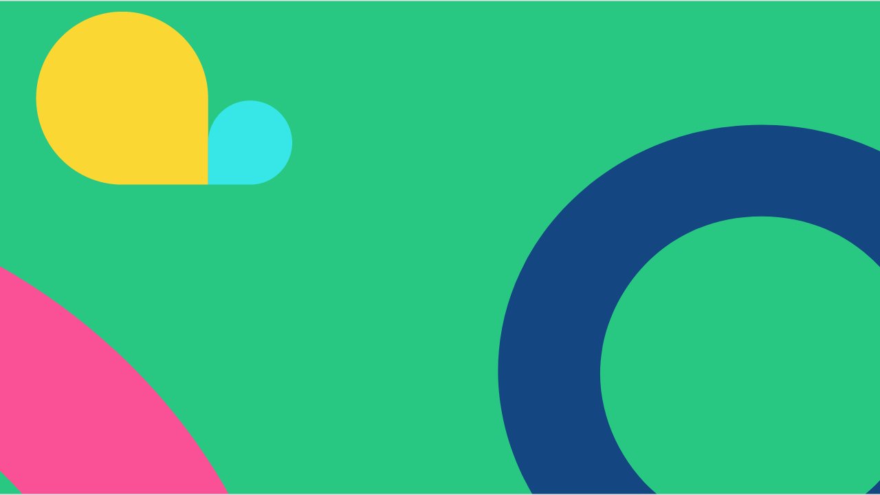

--- FILE ---
content_type: text/html; charset=utf-8
request_url: https://localgiving.org/charity/communityradioswindon?locale=cy
body_size: 49696
content:
<!DOCTYPE html><html lang="en" class="__variable_7511d4 antialiased"><head><meta charSet="utf-8"/><meta name="viewport" content="width=device-width, initial-scale=1"/><link rel="stylesheet" href="/_next/static/css/e6f6b483a1f527db.css" data-precedence="next"/><link rel="stylesheet" href="/_next/static/css/d567acb90f185a0a.css" data-precedence="next"/><link rel="stylesheet" href="/_next/static/css/094c308365445f8e.css" data-precedence="next"/><link rel="stylesheet" href="/_next/static/css/0a4affe5622cb011.css" data-precedence="next"/><link rel="preload" as="script" fetchPriority="low" href="/_next/static/chunks/webpack-5740600abdf99039.js"/><script src="/_next/static/chunks/52774a7f-031fd6954bb3f291.js" async=""></script><script src="/_next/static/chunks/4bd1b696-b601319c46e49d15.js" async=""></script><script src="/_next/static/chunks/1117-8f23b2907d45f8a7.js" async=""></script><script src="/_next/static/chunks/main-app-5e9dbeaab84c8361.js" async=""></script><script src="/_next/static/chunks/7984-1cd9e9c236328b8e.js" async=""></script><script src="/_next/static/chunks/8028-f501f7a0d8295914.js" async=""></script><script src="/_next/static/chunks/app/layout-5345d97477d2f4c1.js" async=""></script><script src="/_next/static/chunks/00cbbcb7-fca2e02907554f3f.js" async=""></script><script src="/_next/static/chunks/b5c10047-77ba7e4f60b776b0.js" async=""></script><script src="/_next/static/chunks/3627521c-12481e0c50290f30.js" async=""></script><script src="/_next/static/chunks/9081a741-90158462caec049c.js" async=""></script><script src="/_next/static/chunks/8720-a0527b862495bda0.js" async=""></script><script src="/_next/static/chunks/9545-821b86fb6e68aa59.js" async=""></script><script src="/_next/static/chunks/7730-9234bd65151bed1c.js" async=""></script><script src="/_next/static/chunks/9126-c678d80cda656c55.js" async=""></script><script src="/_next/static/chunks/7171-7d95bff3c2b38eec.js" async=""></script><script src="/_next/static/chunks/4662-3628bbb5f482ec7b.js" async=""></script><script src="/_next/static/chunks/888-877002a4dd2fff78.js" async=""></script><script src="/_next/static/chunks/403-88f4b92669275518.js" async=""></script><script src="/_next/static/chunks/5409-c37ed7fa41f46815.js" async=""></script><script src="/_next/static/chunks/4610-b6841be73dc13290.js" async=""></script><script src="/_next/static/chunks/935-3db5085831493135.js" async=""></script><script src="/_next/static/chunks/2994-239a9d874290aa21.js" async=""></script><script src="/_next/static/chunks/1513-8eb83f9563a850cb.js" async=""></script><script src="/_next/static/chunks/5526-1025c5391039333e.js" async=""></script><script src="/_next/static/chunks/6453-e776a05fb192fe5f.js" async=""></script><script src="/_next/static/chunks/1356-67165682f88cf388.js" async=""></script><script src="/_next/static/chunks/8334-ccca46e0db22652f.js" async=""></script><script src="/_next/static/chunks/2583-0db0c2040003bd39.js" async=""></script><script src="/_next/static/chunks/7517-e71ce3d5614e8f09.js" async=""></script><script src="/_next/static/chunks/8530-a5ec960f50e7a44d.js" async=""></script><script src="/_next/static/chunks/9078-8483713ca15fe58d.js" async=""></script><script src="/_next/static/chunks/8149-21a9346a066a3818.js" async=""></script><script src="/_next/static/chunks/7123-0b285fcd8f820434.js" async=""></script><script src="/_next/static/chunks/7584-20d9918b3f47d587.js" async=""></script><script src="/_next/static/chunks/1482-35875ed01d45cfcc.js" async=""></script><script src="/_next/static/chunks/app/(public)/charity/%5BcharityUrlFrag%5D/page-62d0a68ca3e3c88e.js" async=""></script><script src="/_next/static/chunks/e416a3ff-c93a20c175c5ccc7.js" async=""></script><script src="/_next/static/chunks/4837-6ca142a8dcbd1e03.js" async=""></script><script src="/_next/static/chunks/5666-525ae997ce345b6b.js" async=""></script><script src="/_next/static/chunks/7218-e26b4d795111953f.js" async=""></script><script src="/_next/static/chunks/8290-a765c1c667fc2f5c.js" async=""></script><script src="/_next/static/chunks/app/(draft-public)/layout-1a85c71b47014718.js" async=""></script><script src="/_next/static/chunks/5423-bb26dd7f381e7ba0.js" async=""></script><script src="/_next/static/chunks/app/global-error-f43b3e96c89ebfcb.js" async=""></script><link rel="preload" href="https://www.googletagmanager.com/gtm.js?id=GTM-5L5XHXF" as="script"/><link rel="preload" href="https://www.recaptcha.net/recaptcha/api.js?render=6Lea7T8jAAAAAByGInUhiriwDMG0Ars-lYUNm4yQ&amp;hl=en" as="script"/><meta name="next-size-adjust" content=""/><title>SWINDON 105.5 | Localgiving</title><meta name="description" content="SWINDON 105.5 providing a 24/7 broadcasting and unique training and volunteering opportunities."/><link rel="icon" href="/favicon.ico" type="image/x-icon" sizes="16x16"/><meta name="sentry-trace" content="40d4f1df99b4427fd86a2002500fb823-1c3d0043e2aed4cf-1"/><meta name="baggage" content="sentry-environment=production,sentry-release=oNuvciOwg8rjPXBhJLJgm,sentry-public_key=14bbae86fcce6817d80a0744abf99d04,sentry-trace_id=40d4f1df99b4427fd86a2002500fb823,sentry-sample_rate=1,sentry-transaction=GET%20%2Fcharity%2F%5BcharityUrlFrag%5D,sentry-sampled=true"/><script src="/_next/static/chunks/polyfills-42372ed130431b0a.js" noModule=""></script></head><body cz-shortcut-listen="true"><div hidden=""><!--$--><!--/$--></div><div class="relative flex w-full flex-col pt-[60px] md:pt-[100px]"><section aria-label="Notifications alt+T" tabindex="-1" aria-live="polite" aria-relevant="additions text" aria-atomic="false"></section><div id="navigation" class="absolute z-50 -mt-[60px] flex h-[60px] w-full justify-between bg-white px-2 sm:px-5 md:fixed md:-mt-[100px] md:h-[100px]"><div class="flex items-center"><div class="flex h-[25px] w-[130px] items-center justify-center md:h-[40px] md:w-[210px]"><a href="/"><img alt="Localgiving Logo" loading="lazy" width="210" height="40" decoding="async" data-nimg="1" class="md:border-grey nav_logo object-contain hover:cursor-pointer md:border-r md:px-[20px]" style="color:transparent" srcSet="/_next/image?url=%2F_next%2Fstatic%2Fmedia%2Flocalgiving-logo.919993b8.png&amp;w=256&amp;q=75 1x, /_next/image?url=%2F_next%2Fstatic%2Fmedia%2Flocalgiving-logo.919993b8.png&amp;w=640&amp;q=75 2x" src="/_next/image?url=%2F_next%2Fstatic%2Fmedia%2Flocalgiving-logo.919993b8.png&amp;w=640&amp;q=75"/></a></div><div class="relative z-30 flex h-full items-center justify-center hover:cursor-pointer md:px-[20px]"><p class="nav_dropdown text-royal-blue z-30 hidden text-sm font-bold text-nowrap hover:cursor-pointer md:block">What we do</p></div></div><div class="flex items-center md:space-x-5"><div class="text-royal-blue hidden h-[60px] items-center px-2 text-sm font-bold md:flex md:h-[100px]"><button class="flex w-[160px] cursor-pointer items-center px-6 py-4"><svg xmlns="http://www.w3.org/2000/svg" width="24" height="24" viewBox="0 0 24 24" fill="none" stroke="currentColor" stroke-width="2" stroke-linecap="round" stroke-linejoin="round" class="lucide lucide-user-round text-royal-blue mr-[10px] h-5"><circle cx="12" cy="8" r="5"></circle><path d="M20 21a8 8 0 0 0-16 0"></path></svg><p class="text-sm-mobile font-bold md:text-sm">Log in</p></button></div><a href="https://localgiving.org/search"><button class="cta z-10 rounded-[10px] disabled:cursor-not-allowed disabled:opacity-50 text-white bg-green hover:bg-royal-blue text-sm-mobile px-[32px] py-[15px] md:text-sm font-bold nav_donate hidden lg:block cursor-pointer primary_cta  ">Search for a cause</button></a><a href="https://localgiving.org/search"><button class="cta z-10 rounded-[10px] disabled:cursor-not-allowed disabled:opacity-50 text-white bg-green hover:bg-royal-blue text-tiny-mobile md:text-tiny px-[20px] py-[12px] font-bold nav_donate block lg:hidden primary_cta  ">Donate</button></a><div class="cta nav_donate bg-royal-blue text-tiny-mobile hover:bg-green md:text-tiny z-10 ml-2 flex size-[40px] cursor-pointer items-center justify-center rounded-[10px] px-0 text-white disabled:cursor-not-allowed disabled:opacity-50 md:hidden"><svg stroke="currentColor" fill="currentColor" stroke-width="0" viewBox="0 0 512 512" class="nav_hamburger text-white transition-all" height="15" width="15" xmlns="http://www.w3.org/2000/svg"><path d="M32 96v64h448V96H32zm0 128v64h448v-64H32zm0 128v64h448v-64H32z"></path></svg></div></div></div><div class="relative"><div class="aspect-5/1 min-h-[300px] w-full overflow-hidden"><img alt="heroImage" loading="lazy" width="1500" height="300" decoding="async" data-nimg="1" style="color:transparent;width:100vw;height:auto;min-height:300px;object-fit:cover" srcSet="/_next/image?url=%2F_next%2Fstatic%2Fmedia%2Fdefault-hero.05866ead.png&amp;w=1920&amp;q=75 1x, /_next/image?url=%2F_next%2Fstatic%2Fmedia%2Fdefault-hero.05866ead.png&amp;w=3840&amp;q=75 2x" src="/_next/image?url=%2F_next%2Fstatic%2Fmedia%2Fdefault-hero.05866ead.png&amp;w=3840&amp;q=75"/></div><div class="relative"><div class="absolute top-16 right-[2%] z-10 mx-auto hidden max-w-[1600px] flex-col items-end justify-end lg:flex 2xl:right-0 2xl:left-[98%] 2xl:-translate-x-1/2" data-testid="charityPage-section-ShareCharity"><button class="mb-3 px-3 md:px-4 py-3 md:py-4 bg-white hover:bg-gray-50 text-black cursor-pointer border border-opacity-70 border-white rounded-full items-center justify-center shadow shadow-gray-500/40 hover:shadow-gray-700/50" data-testid="charityPage-section-ShareCharity-button-Qrcode"><svg stroke="currentColor" fill="currentColor" stroke-width="0" viewBox="0 0 16 16" id="share" class="text-sm-mobile font-light md:text-sm" height="20" width="20" xmlns="http://www.w3.org/2000/svg"><path d="M11 2.5a2.5 2.5 0 1 1 .603 1.628l-6.718 3.12a2.499 2.499 0 0 1 0 1.504l6.718 3.12a2.5 2.5 0 1 1-.488.876l-6.718-3.12a2.5 2.5 0 1 1 0-3.256l6.718-3.12A2.5 2.5 0 0 1 11 2.5z"></path></svg></button><button class="mb-3 px-3 md:px-4 py-3 md:py-4 bg-white hover:bg-gray-50 text-black cursor-pointer border border-opacity-70 border-white rounded-full items-center justify-center shadow shadow-gray-500/40 hover:shadow-gray-700/50" data-testid="charityPage-section-ShareCharity-button-QRcode"><svg stroke="currentColor" fill="currentColor" stroke-width="0" viewBox="0 0 16 16" id="qrcode" class="text-sm-mobile font-light md:text-sm" height="20" width="20" xmlns="http://www.w3.org/2000/svg"><path d="M2 2h2v2H2V2Z"></path><path d="M6 0v6H0V0h6ZM5 1H1v4h4V1ZM4 12H2v2h2v-2Z"></path><path d="M6 10v6H0v-6h6Zm-5 1v4h4v-4H1Zm11-9h2v2h-2V2Z"></path><path d="M10 0v6h6V0h-6Zm5 1v4h-4V1h4ZM8 1V0h1v2H8v2H7V1h1Zm0 5V4h1v2H8ZM6 8V7h1V6h1v2h1V7h5v1h-4v1H7V8H6Zm0 0v1H2V8H1v1H0V7h3v1h3Zm10 1h-1V7h1v2Zm-1 0h-1v2h2v-1h-1V9Zm-4 0h2v1h-1v1h-1V9Zm2 3v-1h-1v1h-1v1H9v1h3v-2h1Zm0 0h3v1h-2v1h-1v-2Zm-4-1v1h1v-2H7v1h2Z"></path><path d="M7 12h1v3h4v1H7v-4Zm9 2v2h-3v-1h2v-1h1Z"></path></svg></button><button class="mb-3 px-3 md:px-4 py-3 md:py-4 bg-white hover:bg-gray-50 text-black cursor-pointer border border-opacity-70 border-white rounded-full items-center justify-center shadow shadow-gray-500/40 hover:shadow-gray-700/50" data-testid="charityPage-section-ShareCharity-button-Facebook"><svg stroke="currentColor" fill="currentColor" stroke-width="0" viewBox="0 0 16 16" id="facebook" class="footer_social text-sm-mobile font-light md:text-sm" height="20" width="20" xmlns="http://www.w3.org/2000/svg"><path d="M16 8.049c0-4.446-3.582-8.05-8-8.05C3.58 0-.002 3.603-.002 8.05c0 4.017 2.926 7.347 6.75 7.951v-5.625h-2.03V8.05H6.75V6.275c0-2.017 1.195-3.131 3.022-3.131.876 0 1.791.157 1.791.157v1.98h-1.009c-.993 0-1.303.621-1.303 1.258v1.51h2.218l-.354 2.326H9.25V16c3.824-.604 6.75-3.934 6.75-7.951z"></path></svg></button><button class="mb-3 px-3 md:px-4 py-3 md:py-4 bg-white hover:bg-gray-50 text-black cursor-pointer border border-opacity-70 border-white rounded-full items-center justify-center shadow shadow-gray-500/40 hover:shadow-gray-700/50" data-testid="charityPage-section-ShareCharity-button-Twitter"><svg stroke="currentColor" fill="currentColor" stroke-width="0" viewBox="0 0 16 16" id="twitter" class="footer_social text-sm-mobile font-light md:text-sm" height="20" width="20" xmlns="http://www.w3.org/2000/svg"><path d="M12.6.75h2.454l-5.36 6.142L16 15.25h-4.937l-3.867-5.07-4.425 5.07H.316l5.733-6.57L0 .75h5.063l3.495 4.633L12.601.75Zm-.86 13.028h1.36L4.323 2.145H2.865l8.875 11.633Z"></path></svg></button><button class="mb-3 px-3 md:px-4 py-3 md:py-4 bg-white hover:bg-gray-50 text-black cursor-pointer border border-opacity-70 border-white rounded-full items-center justify-center shadow shadow-gray-500/40 hover:shadow-gray-700/50" data-testid="charityPage-section-ShareCharity-button-Linkedin"><svg stroke="currentColor" fill="currentColor" stroke-width="0" viewBox="0 0 16 16" id="linkedin" class="footer_social text-sm-mobile font-light md:text-sm" height="20" width="20" xmlns="http://www.w3.org/2000/svg"><path d="M0 1.146C0 .513.526 0 1.175 0h13.65C15.474 0 16 .513 16 1.146v13.708c0 .633-.526 1.146-1.175 1.146H1.175C.526 16 0 15.487 0 14.854V1.146zm4.943 12.248V6.169H2.542v7.225h2.401zm-1.2-8.212c.837 0 1.358-.554 1.358-1.248-.015-.709-.52-1.248-1.342-1.248-.822 0-1.359.54-1.359 1.248 0 .694.521 1.248 1.327 1.248h.016zm4.908 8.212V9.359c0-.216.016-.432.08-.586.173-.431.568-.878 1.232-.878.869 0 1.216.662 1.216 1.634v3.865h2.401V9.25c0-2.22-1.184-3.252-2.764-3.252-1.274 0-1.845.7-2.165 1.193v.025h-.016a5.54 5.54 0 0 1 .016-.025V6.169h-2.4c.03.678 0 7.225 0 7.225h2.4z"></path></svg></button></div><div class="bg-dark-grey-regular"><div class="container mx-auto px-4 py-10 sm:px-8 md:px-10"><div class="-mt-[250px] flex flex-col gap-6 lg:hidden"><div id="charity_details" class="w-full flex-col rounded-lg px-[20px] py-[30px] shadow-md block relative mb-6 h-fit bg-white lg:mb-0 lg:!px-[24px]" data-testid="charityPage-section-CharityDetails"><img id="organiser_widget_picture" alt="SWINDON 105.5 Logo" loading="lazy" width="140" height="140" decoding="async" data-nimg="1" class="float-right ml-2 inline-block max-h-[140px] max-w-[140px] min-w-[140px] rounded-t-[20px] rounded-bl-[20px] object-contain object-top" style="color:transparent" srcSet="/_next/image?url=https%3A%2F%2Fdhr91o08xrgul.cloudfront.net%2Fimage%2Fvco_9474_d8d98b91af_379795593f_4a50c77f32_16695540.jpg&amp;w=256&amp;q=75 1x, /_next/image?url=https%3A%2F%2Fdhr91o08xrgul.cloudfront.net%2Fimage%2Fvco_9474_d8d98b91af_379795593f_4a50c77f32_16695540.jpg&amp;w=384&amp;q=75 2x" src="/_next/image?url=https%3A%2F%2Fdhr91o08xrgul.cloudfront.net%2Fimage%2Fvco_9474_d8d98b91af_379795593f_4a50c77f32_16695540.jpg&amp;w=384&amp;q=75"/><h1 class="text-md-mobile md:text-md font-bold text-black" id="organiser_widget_title">SWINDON 105.5</h1><div class="block sm:hidden"><p class="text-sm-mobile leading-6 sm:leading-8 md:text-sm font-light mb-2" id="organiser_widget_category_and_location">Swindon<!-- --> | Education &amp; Training</p></div><div class="hidden sm:block"><p class="text-sm-mobile leading-6 sm:leading-8 md:text-sm font-light mb-2" id="organiser_widget_category_and_location">Swindon<!-- --> | Education &amp; Training</p></div><p class="text-sm-mobile leading-6 sm:leading-8 md:text-sm font-light mt-4">SWINDON 105.5 providing a 24/7 broadcasting and unique training and volunteering opportunities.</p><div class="mt-4 flex flex-wrap items-center gap-2"><a href="/donation/communityradioswindon/start"><button class="cta z-10 rounded-[10px] disabled:cursor-not-allowed disabled:opacity-50 text-white bg-green hover:bg-royal-blue text-sm-mobile px-[32px] py-[15px] md:text-sm font-bold text-nowrap min-w-fit primary_cta  " data-testid="charityPage-section-charityDetails-button-DonateNow" id="charity_details_single_donation">Donate now</button></a><button class="cta z-10 rounded-[10px] disabled:cursor-not-allowed disabled:opacity-50 text-black bg-green/[0.1] hover:bg-royal-blue/[0.1] text-sm-mobile px-[32px] py-[15px] md:text-sm font-bold  secondary_cta flex items-center justify-center text-center " data-testid="charityPage-section-charityDetails-button-Share">Share<svg stroke="currentColor" fill="currentColor" stroke-width="0" viewBox="0 0 16 16" class="ml-2" height="16" width="16" xmlns="http://www.w3.org/2000/svg"><path d="M11 2.5a2.5 2.5 0 1 1 .603 1.628l-6.718 3.12a2.499 2.499 0 0 1 0 1.504l6.718 3.12a2.5 2.5 0 1 1-.488.876l-6.718-3.12a2.5 2.5 0 1 1 0-3.256l6.718-3.12A2.5 2.5 0 0 1 11 2.5z"></path></svg></button></div><div class="clear-both"></div></div><div id="" class="flex h-auto w-full flex-col rounded-lg py-[30px] bg-dark-grey-regular shadow-none mb-0 relative px-[0px]" data-testid="charityPage-section-Summary"><div class="grid grid-cols-12"><div class="col-span-4 flex flex-col gap-y-2.5 text-center"><button data-state="closed" class=""><div class="flex flex-col gap-y-2.5"><h3 style="font-weight:700" class="text-black text-md-mobile md:text-md font-normal text-nowrap" id="" data-testid="charityPage-section-Summary-AmountRaised">£283.75</h3><div class="flex flex-col items-center justify-center gap-0.5 md:flex-row md:gap-1.5"><h4 style="font-weight:700" class="text-black text-base-mobile md:text-base font-normal font-bold " id="">Raised in <!-- -->2025</h4><svg xmlns="http://www.w3.org/2000/svg" width="18" height="18" viewBox="0 0 24 24" fill="none" stroke="currentColor" stroke-width="2" stroke-linecap="round" stroke-linejoin="round" class="lucide lucide-info h-[14px] text-black md:h-[18px]"><circle cx="12" cy="12" r="10"></circle><path d="M12 16v-4"></path><path d="M12 8h.01"></path></svg></div></div></button></div><div class="col-span-4 flex flex-col gap-y-2.5 text-center"><h3 style="font-weight:700" class="text-black text-md-mobile md:text-md font-normal " id="" data-testid="charityPage-section-Summary-NumberOfDonations">2423</h3><h4 style="font-weight:700" class="text-black text-base-mobile md:text-base font-normal font-bold " id="">All Donations</h4></div><div class="col-span-4 flex flex-col gap-y-2.5 text-center"><h3 style="font-weight:700" class="text-black text-md-mobile md:text-md font-normal " id="" data-testid="charityPage-section-Summary-NumberOfFundraisers">16</h3><h4 style="font-weight:700" class="text-black text-base-mobile md:text-base font-normal font-bold " id="">All fundraisers</h4></div></div><div data-testid="charityPage-section-Summary-Description"><div><div class="relative mt-8 overflow-hidden" style="opacity:1;height:auto"><span class="text-base-mobile font-sans leading-[32px] font-light sm:leading-8 md:text-base"><p>SWINDON105.5 provides a totally inclusive 24-hour a day not-for-profit Radio Station that dares to be different to other stations serving the region providing an inclusive and accessible service. Contributing to the promotion of cultural, spiritual, social and economic life of Swindon.  School, university and work placements, training, for all ages and abilities. Developing a Voice for communities.<br>SWINDON 105.5 received a Queen's Award (MBE) in 2014 and a Prince of Wales award in 2023.<br><br><strong class="font-bold">Why the community needs us</strong><br>A unique voice for individuals & communities.   On-air promotion for communities, groups, organisations and local business.  Tailored courses.  Enabling people of all ages abilities to develop key skills.  Providing knowledge and experience in the wide aspects of the industry to all ages.  Media training for community groups.  Supporting and promoting local services, campaigns, festivals, literary, environmental issues, great music.  Ensuring a Voice for all.  Thousands of people have benefitted.  We hope to support thousands more, going forward!</p><p><br><strong class="font-bold">Our impact on the community</strong><br>Examples:</p><p>Individuals with disabilities gained employment or further education. (Ben became the most disabled person to gain a 2-year placement with BBC TV in London)<br>Volunteers sharing skills, helping others, making friends.<br>Community organisations confident in using the media.<br>Older people using their skills in a new environment or learning new skills.  <br>Volunteers with Parkinsons producing broadcast material.</p>
</span></div></div></div></div><div id="" class="flex h-auto w-full flex-col rounded-lg bg-white px-[20px] py-[30px] shadow-md mb-2 md:mb-0" data-testid="charityPage-section-OurDetails"><h4 style="font-weight:700" class="text-black text-base-mobile md:text-base font-normal font-bold mb-5" id="">Our details</h4><div class="mb-3 flex items-center space-x-2.5"><svg stroke="currentColor" fill="currentColor" stroke-width="0" viewBox="0 0 1024 1024" color="#000000" style="color:#000000" height="30" width="30" xmlns="http://www.w3.org/2000/svg"><path d="M885.6 230.2L779.1 123.8a80.83 80.83 0 0 0-57.3-23.8c-21.7 0-42.1 8.5-57.4 23.8L549.8 238.4a80.83 80.83 0 0 0-23.8 57.3c0 21.7 8.5 42.1 23.8 57.4l83.8 83.8A393.82 393.82 0 0 1 553.1 553 395.34 395.34 0 0 1 437 633.8L353.2 550a80.83 80.83 0 0 0-57.3-23.8c-21.7 0-42.1 8.5-57.4 23.8L123.8 664.5a80.89 80.89 0 0 0-23.8 57.4c0 21.7 8.5 42.1 23.8 57.4l106.3 106.3c24.4 24.5 58.1 38.4 92.7 38.4 7.3 0 14.3-.6 21.2-1.8 134.8-22.2 268.5-93.9 376.4-201.7C828.2 612.8 899.8 479.2 922.3 344c6.8-41.3-6.9-83.8-36.7-113.8z"></path></svg><p class="text-base-mobile leading-6 sm:leading-8 md:text-base font-normal ">01793611555</p></div><div class="mb-3 flex items-center space-x-2.5"><svg stroke="currentColor" fill="none" stroke-width="2" viewBox="0 0 24 24" stroke-linecap="round" stroke-linejoin="round" color="#000000" style="color:#000000" height="30" width="30" xmlns="http://www.w3.org/2000/svg"><path stroke="none" d="M0 0h24v24H0z" fill="none"></path><path d="M3 12a9 9 0 1 0 18 0a9 9 0 0 0 -18 0"></path><path d="M3.6 9h16.8"></path><path d="M3.6 15h16.8"></path><path d="M11.5 3a17 17 0 0 0 0 18"></path><path d="M12.5 3a17 17 0 0 1 0 18"></path></svg><a href="http://www.swindon1055.com" target="_blank"><p class="!text-[#007bff] underline">http://www.swindon1055.com</p></a></div><div class="mb-3 flex items-center space-x-2.5"><p class="text-base-mobile leading-6 sm:leading-8 md:text-base font-normal ">Radio Studios, Liden Centre, Liden,<!-- -->, Swindon<!-- --> <!-- -->SN3 6HF</p></div><div class="mt-4 mb-2 flex items-center space-x-2.5"><a href="mailto:info@swindon1055.com" class="no-underline" data-testid="charityPage-section-OurDetails-button-ContactUs"><button class="cta z-10 rounded-[10px] disabled:cursor-not-allowed disabled:opacity-50 text-white bg-royal-blue hover:bg-green text-sm-mobile px-[32px] py-[15px] md:text-sm font-bold  primary_cta  ">Contact us</button></a></div></div><div id="" class="flex h-auto w-full flex-col rounded-lg bg-white px-[20px] py-[30px] shadow-md mb-2 md:mb-0" data-testid="charityPage-section-CurrentFundraisers"><div class="flex items-center justify-between"><button class="flex w-full cursor-pointer items-center justify-between transition-transform duration-200" data-testid="charityPage-section-CurrentFundraisers-button-OpenCurrentFundraisers"><h4 style="font-weight:700" class="text-black text-base-mobile md:text-base font-normal font-bold " id="">Current fundraisers</h4><svg stroke="currentColor" fill="currentColor" stroke-width="0" viewBox="0 0 448 512" height="1em" width="1em" xmlns="http://www.w3.org/2000/svg"><path d="M207.029 381.476L12.686 187.132c-9.373-9.373-9.373-24.569 0-33.941l22.667-22.667c9.357-9.357 24.522-9.375 33.901-.04L224 284.505l154.745-154.021c9.379-9.335 24.544-9.317 33.901.04l22.667 22.667c9.373 9.373 9.373 24.569 0 33.941L240.971 381.476c-9.373 9.372-24.569 9.372-33.942 0z"></path></svg></button></div><p class="text-sm-mobile leading-6 sm:leading-8 md:text-sm font-light mb-5 mt-2">£5.73k raised from 8 pages</p><div class="flex h-full max-h-[394px] flex-col overflow-hidden" data-testid="charityPage-section-CurrentFundraisers-list" style="opacity:0;height:0px"><div data-overlay-container="true"><div class="overflow-y-auto data-[top-scroll=true]:[mask-image:linear-gradient(0deg,#000_calc(100%_-_var(--scroll-shadow-size)),transparent)] data-[bottom-scroll=true]:[mask-image:linear-gradient(180deg,#000_calc(100%_-_var(--scroll-shadow-size)),transparent)] data-[top-bottom-scroll=true]:[mask-image:linear-gradient(#000,#000,transparent_0,#000_var(--scroll-shadow-size),#000_calc(100%_-_var(--scroll-shadow-size)),transparent)] max-h-[394px] w-full flex-grow" data-orientation="vertical" style="--scroll-shadow-size:24px"><div class="my-5 grid grid-cols-[48px_1fr_48px] gap-4" data-testid="charityPage-section-CurrentFundraisers-list-item0"><div class="flex h-[48px] w-auto items-center justify-center"><svg class="w-full h-full" viewBox="0 0 100 100" fill="none" xmlns="http://www.w3.org/2000/svg"><path d="M99.98 99.9873H49.9899C49.1745 99.9873 48.3525 99.9676 47.5371 99.9281C46.7216 99.8887 45.9062 99.8295 45.0908 99.7506C44.2754 99.6716 43.4666 99.573 42.6577 99.4481C41.8489 99.3231 41.0401 99.185 40.2378 99.0272C39.4355 98.8693 38.6398 98.6852 37.8442 98.4879C37.0485 98.2906 36.2594 98.0736 35.4768 97.8303C34.6943 97.5869 33.9183 97.337 33.1489 97.0608C32.3796 96.7846 31.6168 96.4887 30.8605 96.1796C30.1043 95.8705 29.3546 95.5351 28.6181 95.1866C27.8816 94.838 27.1451 94.4697 26.4284 94.0817C25.705 93.6937 24.9948 93.2926 24.2912 92.8717C23.5876 92.4508 22.8971 92.0168 22.2198 91.5564C21.5425 91.1027 20.8717 90.6292 20.2141 90.1425C19.5565 89.6559 18.9121 89.1495 18.2808 88.63C17.6495 88.1104 17.0314 87.5777 16.4198 87.0253C15.8148 86.4729 15.223 85.9139 14.6443 85.3352C14.0656 84.7565 13.5001 84.1646 12.9543 83.5596C12.4019 82.9546 11.8693 82.3364 11.3498 81.6985C10.8303 81.0671 10.3305 80.4227 9.83732 79.765C9.34412 79.1074 8.87723 78.4366 8.42349 77.7592C7.96975 77.0819 7.52917 76.3848 7.10831 75.6877C6.68745 74.984 6.28632 74.2738 5.89834 73.5504C5.51036 72.827 5.14211 72.097 4.79359 71.3605C4.44506 70.6239 4.10969 69.8742 3.80062 69.1179C3.48498 68.3616 3.19564 67.5988 2.91945 66.8293C2.64326 66.0599 2.3868 65.2839 2.15007 64.5013C1.91333 63.7187 1.69633 62.9296 1.49247 62.1338C1.2952 61.3381 1.11765 60.5423 0.953248 59.74C0.795426 58.9377 0.650756 58.1288 0.532389 57.3199C0.414023 56.511 0.315384 55.7022 0.229897 54.8867C0.150986 54.0712 0.0918029 53.2557 0.0523473 52.4403C0.0128918 51.6248 -0.00683594 50.8028 -0.00683594 49.9873H-0.000260018C-0.000260018 49.1718 0.0194677 48.3498 0.0589233 47.5343C0.0983788 46.7189 0.157562 45.9034 0.236473 45.0879C0.315384 44.2725 0.414023 43.4636 0.538965 42.6547C0.657332 41.8458 0.802002 41.0369 0.959824 40.2346C1.11765 39.4323 1.30177 38.6365 1.49905 37.8408C1.69633 37.045 1.91333 36.2559 2.15664 35.4733C2.39337 34.6907 2.64984 33.9147 2.92602 33.1453C3.20221 32.3758 3.49813 31.613 3.8072 30.8567C4.12284 30.1004 4.45164 29.3507 4.80016 28.6142C5.14868 27.8776 5.51694 27.1411 5.90492 26.4242C6.29289 25.7008 6.69403 24.9906 7.11488 24.2869C7.53574 23.5833 7.96975 22.8927 8.43007 22.2154C8.88381 21.538 9.35727 20.8672 9.84389 20.2096C10.3305 19.552 10.8369 18.9075 11.3564 18.2761C11.8759 17.6448 12.4085 17.0266 12.9609 16.415C13.5133 15.81 14.0722 15.2181 14.6509 14.6394C15.2296 14.0607 15.8214 13.4951 16.4264 12.9493C17.0314 12.3969 17.6495 11.8642 18.2874 11.3447C18.9187 10.8251 19.5631 10.3253 20.2207 9.8321C20.8783 9.33888 21.549 8.87196 22.2263 8.41819C22.9037 7.96442 23.6007 7.5238 24.2978 7.10292C25.0014 6.68203 25.7116 6.28087 26.4349 5.89287C27.1583 5.50486 27.8882 5.13659 28.6247 4.78804C29.3612 4.43949 30.1109 4.1041 30.8671 3.79501C31.6233 3.47935 32.3861 3.18999 33.1555 2.91378C33.9249 2.63757 34.7009 2.3811 35.4834 2.14435C36.2659 1.9076 37.055 1.69058 37.8507 1.48671C38.6464 1.28942 39.4421 1.11186 40.2444 0.947452C41.0466 0.783043 41.8555 0.64494 42.6643 0.526565C43.4731 0.408191 44.282 0.309546 45.0974 0.224053C45.9128 0.138561 46.7282 0.08595 47.5436 0.0464919C48.3591 0.00703374 49.181 -0.0126953 49.9965 -0.0126953C50.8119 -0.0126953 51.6339 0.00703374 52.4493 0.0464919C53.2647 0.08595 54.0801 0.145137 54.8955 0.224053C55.7109 0.30297 56.5198 0.401615 57.3286 0.526565C58.1374 0.64494 58.9463 0.78962 59.7485 0.947452C60.5508 1.10528 61.3465 1.28942 62.1422 1.48671C62.9379 1.684 63.727 1.90102 64.5095 2.14435C65.292 2.38767 66.068 2.63757 66.8374 2.91378C67.6068 3.18999 68.3696 3.48592 69.1258 3.79501C69.882 4.11068 70.6317 4.43949 71.3682 4.78804C72.1047 5.13659 72.8412 5.50486 73.558 5.89287C74.2747 6.28087 74.9915 6.68203 75.6952 7.10292C76.3988 7.5238 77.0892 7.95784 77.7666 8.41819C78.4439 8.87853 79.1146 9.34545 79.7722 9.8321C80.4298 10.3188 81.0742 10.8251 81.7055 11.3447C82.3368 11.8642 82.955 12.3969 83.5665 12.9493C84.1715 13.5017 84.7633 14.0607 85.342 14.6394C85.9207 15.2181 86.4862 15.81 87.032 16.415C87.5844 17.0201 88.1171 17.6382 88.6366 18.2761C89.156 18.9075 89.6558 19.552 90.149 20.2096C90.6356 20.8672 91.1091 21.538 91.5628 22.2154C92.0166 22.8927 92.4572 23.5898 92.878 24.2869C93.2989 24.9906 93.7 25.7008 94.088 26.4242C94.476 27.1476 94.8442 27.8776 95.1927 28.6142C95.5413 29.3507 95.8766 30.1004 96.1857 30.8567C96.5014 31.613 96.7907 32.3758 97.0669 33.1453C97.3431 33.9147 97.5995 34.6907 97.8363 35.4733C98.073 36.2559 98.29 37.045 98.4939 37.8408C98.6911 38.6365 98.8687 39.4323 99.0331 40.2346C99.1909 41.0369 99.3356 41.8458 99.4539 42.6547C99.5723 43.4636 99.6709 44.2725 99.7564 45.0879C99.8353 45.9034 99.8945 46.7189 99.934 47.5343C99.9734 48.3498 99.9932 49.1718 99.9932 49.9873V99.9807L99.98 99.9873Z" fill="#37E6E6"></path></svg></div><div><h5 style="font-weight:700" class="text-black text-sm-mobile md:text-sm font-normal break-all overflow-wrap-anywhere" id="">Swim For Radio and Youth</h5><p class="text-sm-mobile leading-6 sm:leading-8 md:text-sm font-light ">£1.66k raised since March 2023</p></div><a href="https://localgiving.org/fundraising/swimforit/"><button class="cta z-10 rounded-[10px] disabled:cursor-not-allowed disabled:opacity-50 text-white bg-royal-blue hover:bg-green text-tiny-mobile md:text-tiny px-[20px] py-[12px] font-bold w-[47px] h-[47px] font-bold primary_cta  " data-testid="charityPage-section-CurrentFundraisers-button-OpenCurrentFundraiser"><svg stroke="currentColor" fill="currentColor" stroke-width="0" viewBox="0 0 16 16" class="-ml-0.5" height="1em" width="1em" xmlns="http://www.w3.org/2000/svg"><path fill-rule="evenodd" d="M4.646 1.646a.5.5 0 0 1 .708 0l6 6a.5.5 0 0 1 0 .708l-6 6a.5.5 0 0 1-.708-.708L10.293 8 4.646 2.354a.5.5 0 0 1 0-.708z"></path></svg></button></a></div><div class="my-5 grid grid-cols-[48px_1fr_48px] gap-4" data-testid="charityPage-section-CurrentFundraisers-list-item1"><div class="flex h-[48px] w-auto items-center justify-center"><svg class="w-full h-full" viewBox="0 0 100 100" fill="none" xmlns="http://www.w3.org/2000/svg"><path d="M99.98 99.9873H49.9899C49.1745 99.9873 48.3525 99.9676 47.5371 99.9281C46.7216 99.8887 45.9062 99.8295 45.0908 99.7506C44.2754 99.6716 43.4666 99.573 42.6577 99.4481C41.8489 99.3231 41.0401 99.185 40.2378 99.0272C39.4355 98.8693 38.6398 98.6852 37.8442 98.4879C37.0485 98.2906 36.2594 98.0736 35.4768 97.8303C34.6943 97.5869 33.9183 97.337 33.1489 97.0608C32.3796 96.7846 31.6168 96.4887 30.8605 96.1796C30.1043 95.8705 29.3546 95.5351 28.6181 95.1866C27.8816 94.838 27.1451 94.4697 26.4284 94.0817C25.705 93.6937 24.9948 93.2926 24.2912 92.8717C23.5876 92.4508 22.8971 92.0168 22.2198 91.5564C21.5425 91.1027 20.8717 90.6292 20.2141 90.1425C19.5565 89.6559 18.9121 89.1495 18.2808 88.63C17.6495 88.1104 17.0314 87.5777 16.4198 87.0253C15.8148 86.4729 15.223 85.9139 14.6443 85.3352C14.0656 84.7565 13.5001 84.1646 12.9543 83.5596C12.4019 82.9546 11.8693 82.3364 11.3498 81.6985C10.8303 81.0671 10.3305 80.4227 9.83732 79.765C9.34412 79.1074 8.87723 78.4366 8.42349 77.7592C7.96975 77.0819 7.52917 76.3848 7.10831 75.6877C6.68745 74.984 6.28632 74.2738 5.89834 73.5504C5.51036 72.827 5.14211 72.097 4.79359 71.3605C4.44506 70.6239 4.10969 69.8742 3.80062 69.1179C3.48498 68.3616 3.19564 67.5988 2.91945 66.8293C2.64326 66.0599 2.3868 65.2839 2.15007 64.5013C1.91333 63.7187 1.69633 62.9296 1.49247 62.1338C1.2952 61.3381 1.11765 60.5423 0.953248 59.74C0.795426 58.9377 0.650756 58.1288 0.532389 57.3199C0.414023 56.511 0.315384 55.7022 0.229897 54.8867C0.150986 54.0712 0.0918029 53.2557 0.0523473 52.4403C0.0128918 51.6248 -0.00683594 50.8028 -0.00683594 49.9873H-0.000260018C-0.000260018 49.1718 0.0194677 48.3498 0.0589233 47.5343C0.0983788 46.7189 0.157562 45.9034 0.236473 45.0879C0.315384 44.2725 0.414023 43.4636 0.538965 42.6547C0.657332 41.8458 0.802002 41.0369 0.959824 40.2346C1.11765 39.4323 1.30177 38.6365 1.49905 37.8408C1.69633 37.045 1.91333 36.2559 2.15664 35.4733C2.39337 34.6907 2.64984 33.9147 2.92602 33.1453C3.20221 32.3758 3.49813 31.613 3.8072 30.8567C4.12284 30.1004 4.45164 29.3507 4.80016 28.6142C5.14868 27.8776 5.51694 27.1411 5.90492 26.4242C6.29289 25.7008 6.69403 24.9906 7.11488 24.2869C7.53574 23.5833 7.96975 22.8927 8.43007 22.2154C8.88381 21.538 9.35727 20.8672 9.84389 20.2096C10.3305 19.552 10.8369 18.9075 11.3564 18.2761C11.8759 17.6448 12.4085 17.0266 12.9609 16.415C13.5133 15.81 14.0722 15.2181 14.6509 14.6394C15.2296 14.0607 15.8214 13.4951 16.4264 12.9493C17.0314 12.3969 17.6495 11.8642 18.2874 11.3447C18.9187 10.8251 19.5631 10.3253 20.2207 9.8321C20.8783 9.33888 21.549 8.87196 22.2263 8.41819C22.9037 7.96442 23.6007 7.5238 24.2978 7.10292C25.0014 6.68203 25.7116 6.28087 26.4349 5.89287C27.1583 5.50486 27.8882 5.13659 28.6247 4.78804C29.3612 4.43949 30.1109 4.1041 30.8671 3.79501C31.6233 3.47935 32.3861 3.18999 33.1555 2.91378C33.9249 2.63757 34.7009 2.3811 35.4834 2.14435C36.2659 1.9076 37.055 1.69058 37.8507 1.48671C38.6464 1.28942 39.4421 1.11186 40.2444 0.947452C41.0466 0.783043 41.8555 0.64494 42.6643 0.526565C43.4731 0.408191 44.282 0.309546 45.0974 0.224053C45.9128 0.138561 46.7282 0.08595 47.5436 0.0464919C48.3591 0.00703374 49.181 -0.0126953 49.9965 -0.0126953C50.8119 -0.0126953 51.6339 0.00703374 52.4493 0.0464919C53.2647 0.08595 54.0801 0.145137 54.8955 0.224053C55.7109 0.30297 56.5198 0.401615 57.3286 0.526565C58.1374 0.64494 58.9463 0.78962 59.7485 0.947452C60.5508 1.10528 61.3465 1.28942 62.1422 1.48671C62.9379 1.684 63.727 1.90102 64.5095 2.14435C65.292 2.38767 66.068 2.63757 66.8374 2.91378C67.6068 3.18999 68.3696 3.48592 69.1258 3.79501C69.882 4.11068 70.6317 4.43949 71.3682 4.78804C72.1047 5.13659 72.8412 5.50486 73.558 5.89287C74.2747 6.28087 74.9915 6.68203 75.6952 7.10292C76.3988 7.5238 77.0892 7.95784 77.7666 8.41819C78.4439 8.87853 79.1146 9.34545 79.7722 9.8321C80.4298 10.3188 81.0742 10.8251 81.7055 11.3447C82.3368 11.8642 82.955 12.3969 83.5665 12.9493C84.1715 13.5017 84.7633 14.0607 85.342 14.6394C85.9207 15.2181 86.4862 15.81 87.032 16.415C87.5844 17.0201 88.1171 17.6382 88.6366 18.2761C89.156 18.9075 89.6558 19.552 90.149 20.2096C90.6356 20.8672 91.1091 21.538 91.5628 22.2154C92.0166 22.8927 92.4572 23.5898 92.878 24.2869C93.2989 24.9906 93.7 25.7008 94.088 26.4242C94.476 27.1476 94.8442 27.8776 95.1927 28.6142C95.5413 29.3507 95.8766 30.1004 96.1857 30.8567C96.5014 31.613 96.7907 32.3758 97.0669 33.1453C97.3431 33.9147 97.5995 34.6907 97.8363 35.4733C98.073 36.2559 98.29 37.045 98.4939 37.8408C98.6911 38.6365 98.8687 39.4323 99.0331 40.2346C99.1909 41.0369 99.3356 41.8458 99.4539 42.6547C99.5723 43.4636 99.6709 44.2725 99.7564 45.0879C99.8353 45.9034 99.8945 46.7189 99.934 47.5343C99.9734 48.3498 99.9932 49.1718 99.9932 49.9873V99.9807L99.98 99.9873Z" fill="#37E6E6"></path></svg></div><div><h5 style="font-weight:700" class="text-black text-sm-mobile md:text-sm font-normal break-all overflow-wrap-anywhere" id="">Growing Veg and Teaching Young People</h5><p class="text-sm-mobile leading-6 sm:leading-8 md:text-sm font-light ">£6.25 raised since February 2023</p></div><a href="https://localgiving.org/fundraising/Autisticvegetableproject/"><button class="cta z-10 rounded-[10px] disabled:cursor-not-allowed disabled:opacity-50 text-white bg-royal-blue hover:bg-green text-tiny-mobile md:text-tiny px-[20px] py-[12px] font-bold w-[47px] h-[47px] font-bold primary_cta  " data-testid="charityPage-section-CurrentFundraisers-button-OpenCurrentFundraiser"><svg stroke="currentColor" fill="currentColor" stroke-width="0" viewBox="0 0 16 16" class="-ml-0.5" height="1em" width="1em" xmlns="http://www.w3.org/2000/svg"><path fill-rule="evenodd" d="M4.646 1.646a.5.5 0 0 1 .708 0l6 6a.5.5 0 0 1 0 .708l-6 6a.5.5 0 0 1-.708-.708L10.293 8 4.646 2.354a.5.5 0 0 1 0-.708z"></path></svg></button></a></div><div class="my-5 grid grid-cols-[48px_1fr_48px] gap-4" data-testid="charityPage-section-CurrentFundraisers-list-item2"><div class="flex h-[48px] w-auto items-center justify-center"><svg class="w-full h-full" viewBox="0 0 100 100" fill="none" xmlns="http://www.w3.org/2000/svg"><path d="M99.98 99.9873H49.9899C49.1745 99.9873 48.3525 99.9676 47.5371 99.9281C46.7216 99.8887 45.9062 99.8295 45.0908 99.7506C44.2754 99.6716 43.4666 99.573 42.6577 99.4481C41.8489 99.3231 41.0401 99.185 40.2378 99.0272C39.4355 98.8693 38.6398 98.6852 37.8442 98.4879C37.0485 98.2906 36.2594 98.0736 35.4768 97.8303C34.6943 97.5869 33.9183 97.337 33.1489 97.0608C32.3796 96.7846 31.6168 96.4887 30.8605 96.1796C30.1043 95.8705 29.3546 95.5351 28.6181 95.1866C27.8816 94.838 27.1451 94.4697 26.4284 94.0817C25.705 93.6937 24.9948 93.2926 24.2912 92.8717C23.5876 92.4508 22.8971 92.0168 22.2198 91.5564C21.5425 91.1027 20.8717 90.6292 20.2141 90.1425C19.5565 89.6559 18.9121 89.1495 18.2808 88.63C17.6495 88.1104 17.0314 87.5777 16.4198 87.0253C15.8148 86.4729 15.223 85.9139 14.6443 85.3352C14.0656 84.7565 13.5001 84.1646 12.9543 83.5596C12.4019 82.9546 11.8693 82.3364 11.3498 81.6985C10.8303 81.0671 10.3305 80.4227 9.83732 79.765C9.34412 79.1074 8.87723 78.4366 8.42349 77.7592C7.96975 77.0819 7.52917 76.3848 7.10831 75.6877C6.68745 74.984 6.28632 74.2738 5.89834 73.5504C5.51036 72.827 5.14211 72.097 4.79359 71.3605C4.44506 70.6239 4.10969 69.8742 3.80062 69.1179C3.48498 68.3616 3.19564 67.5988 2.91945 66.8293C2.64326 66.0599 2.3868 65.2839 2.15007 64.5013C1.91333 63.7187 1.69633 62.9296 1.49247 62.1338C1.2952 61.3381 1.11765 60.5423 0.953248 59.74C0.795426 58.9377 0.650756 58.1288 0.532389 57.3199C0.414023 56.511 0.315384 55.7022 0.229897 54.8867C0.150986 54.0712 0.0918029 53.2557 0.0523473 52.4403C0.0128918 51.6248 -0.00683594 50.8028 -0.00683594 49.9873H-0.000260018C-0.000260018 49.1718 0.0194677 48.3498 0.0589233 47.5343C0.0983788 46.7189 0.157562 45.9034 0.236473 45.0879C0.315384 44.2725 0.414023 43.4636 0.538965 42.6547C0.657332 41.8458 0.802002 41.0369 0.959824 40.2346C1.11765 39.4323 1.30177 38.6365 1.49905 37.8408C1.69633 37.045 1.91333 36.2559 2.15664 35.4733C2.39337 34.6907 2.64984 33.9147 2.92602 33.1453C3.20221 32.3758 3.49813 31.613 3.8072 30.8567C4.12284 30.1004 4.45164 29.3507 4.80016 28.6142C5.14868 27.8776 5.51694 27.1411 5.90492 26.4242C6.29289 25.7008 6.69403 24.9906 7.11488 24.2869C7.53574 23.5833 7.96975 22.8927 8.43007 22.2154C8.88381 21.538 9.35727 20.8672 9.84389 20.2096C10.3305 19.552 10.8369 18.9075 11.3564 18.2761C11.8759 17.6448 12.4085 17.0266 12.9609 16.415C13.5133 15.81 14.0722 15.2181 14.6509 14.6394C15.2296 14.0607 15.8214 13.4951 16.4264 12.9493C17.0314 12.3969 17.6495 11.8642 18.2874 11.3447C18.9187 10.8251 19.5631 10.3253 20.2207 9.8321C20.8783 9.33888 21.549 8.87196 22.2263 8.41819C22.9037 7.96442 23.6007 7.5238 24.2978 7.10292C25.0014 6.68203 25.7116 6.28087 26.4349 5.89287C27.1583 5.50486 27.8882 5.13659 28.6247 4.78804C29.3612 4.43949 30.1109 4.1041 30.8671 3.79501C31.6233 3.47935 32.3861 3.18999 33.1555 2.91378C33.9249 2.63757 34.7009 2.3811 35.4834 2.14435C36.2659 1.9076 37.055 1.69058 37.8507 1.48671C38.6464 1.28942 39.4421 1.11186 40.2444 0.947452C41.0466 0.783043 41.8555 0.64494 42.6643 0.526565C43.4731 0.408191 44.282 0.309546 45.0974 0.224053C45.9128 0.138561 46.7282 0.08595 47.5436 0.0464919C48.3591 0.00703374 49.181 -0.0126953 49.9965 -0.0126953C50.8119 -0.0126953 51.6339 0.00703374 52.4493 0.0464919C53.2647 0.08595 54.0801 0.145137 54.8955 0.224053C55.7109 0.30297 56.5198 0.401615 57.3286 0.526565C58.1374 0.64494 58.9463 0.78962 59.7485 0.947452C60.5508 1.10528 61.3465 1.28942 62.1422 1.48671C62.9379 1.684 63.727 1.90102 64.5095 2.14435C65.292 2.38767 66.068 2.63757 66.8374 2.91378C67.6068 3.18999 68.3696 3.48592 69.1258 3.79501C69.882 4.11068 70.6317 4.43949 71.3682 4.78804C72.1047 5.13659 72.8412 5.50486 73.558 5.89287C74.2747 6.28087 74.9915 6.68203 75.6952 7.10292C76.3988 7.5238 77.0892 7.95784 77.7666 8.41819C78.4439 8.87853 79.1146 9.34545 79.7722 9.8321C80.4298 10.3188 81.0742 10.8251 81.7055 11.3447C82.3368 11.8642 82.955 12.3969 83.5665 12.9493C84.1715 13.5017 84.7633 14.0607 85.342 14.6394C85.9207 15.2181 86.4862 15.81 87.032 16.415C87.5844 17.0201 88.1171 17.6382 88.6366 18.2761C89.156 18.9075 89.6558 19.552 90.149 20.2096C90.6356 20.8672 91.1091 21.538 91.5628 22.2154C92.0166 22.8927 92.4572 23.5898 92.878 24.2869C93.2989 24.9906 93.7 25.7008 94.088 26.4242C94.476 27.1476 94.8442 27.8776 95.1927 28.6142C95.5413 29.3507 95.8766 30.1004 96.1857 30.8567C96.5014 31.613 96.7907 32.3758 97.0669 33.1453C97.3431 33.9147 97.5995 34.6907 97.8363 35.4733C98.073 36.2559 98.29 37.045 98.4939 37.8408C98.6911 38.6365 98.8687 39.4323 99.0331 40.2346C99.1909 41.0369 99.3356 41.8458 99.4539 42.6547C99.5723 43.4636 99.6709 44.2725 99.7564 45.0879C99.8353 45.9034 99.8945 46.7189 99.934 47.5343C99.9734 48.3498 99.9932 49.1718 99.9932 49.9873V99.9807L99.98 99.9873Z" fill="#37E6E6"></path></svg></div><div><h5 style="font-weight:700" class="text-black text-sm-mobile md:text-sm font-normal break-all overflow-wrap-anywhere" id="">20kRun</h5><p class="text-sm-mobile leading-6 sm:leading-8 md:text-sm font-light ">£566.25 raised since June 2020</p></div><a href="https://localgiving.org/fundraising/20krun/"><button class="cta z-10 rounded-[10px] disabled:cursor-not-allowed disabled:opacity-50 text-white bg-royal-blue hover:bg-green text-tiny-mobile md:text-tiny px-[20px] py-[12px] font-bold w-[47px] h-[47px] font-bold primary_cta  " data-testid="charityPage-section-CurrentFundraisers-button-OpenCurrentFundraiser"><svg stroke="currentColor" fill="currentColor" stroke-width="0" viewBox="0 0 16 16" class="-ml-0.5" height="1em" width="1em" xmlns="http://www.w3.org/2000/svg"><path fill-rule="evenodd" d="M4.646 1.646a.5.5 0 0 1 .708 0l6 6a.5.5 0 0 1 0 .708l-6 6a.5.5 0 0 1-.708-.708L10.293 8 4.646 2.354a.5.5 0 0 1 0-.708z"></path></svg></button></a></div><div class="my-5 grid grid-cols-[48px_1fr_48px] gap-4" data-testid="charityPage-section-CurrentFundraisers-list-item3"><div class="flex h-[48px] w-auto items-center justify-center"><svg class="w-full h-full" viewBox="0 0 100 100" fill="none" xmlns="http://www.w3.org/2000/svg"><path d="M99.98 99.9873H49.9899C49.1745 99.9873 48.3525 99.9676 47.5371 99.9281C46.7216 99.8887 45.9062 99.8295 45.0908 99.7506C44.2754 99.6716 43.4666 99.573 42.6577 99.4481C41.8489 99.3231 41.0401 99.185 40.2378 99.0272C39.4355 98.8693 38.6398 98.6852 37.8442 98.4879C37.0485 98.2906 36.2594 98.0736 35.4768 97.8303C34.6943 97.5869 33.9183 97.337 33.1489 97.0608C32.3796 96.7846 31.6168 96.4887 30.8605 96.1796C30.1043 95.8705 29.3546 95.5351 28.6181 95.1866C27.8816 94.838 27.1451 94.4697 26.4284 94.0817C25.705 93.6937 24.9948 93.2926 24.2912 92.8717C23.5876 92.4508 22.8971 92.0168 22.2198 91.5564C21.5425 91.1027 20.8717 90.6292 20.2141 90.1425C19.5565 89.6559 18.9121 89.1495 18.2808 88.63C17.6495 88.1104 17.0314 87.5777 16.4198 87.0253C15.8148 86.4729 15.223 85.9139 14.6443 85.3352C14.0656 84.7565 13.5001 84.1646 12.9543 83.5596C12.4019 82.9546 11.8693 82.3364 11.3498 81.6985C10.8303 81.0671 10.3305 80.4227 9.83732 79.765C9.34412 79.1074 8.87723 78.4366 8.42349 77.7592C7.96975 77.0819 7.52917 76.3848 7.10831 75.6877C6.68745 74.984 6.28632 74.2738 5.89834 73.5504C5.51036 72.827 5.14211 72.097 4.79359 71.3605C4.44506 70.6239 4.10969 69.8742 3.80062 69.1179C3.48498 68.3616 3.19564 67.5988 2.91945 66.8293C2.64326 66.0599 2.3868 65.2839 2.15007 64.5013C1.91333 63.7187 1.69633 62.9296 1.49247 62.1338C1.2952 61.3381 1.11765 60.5423 0.953248 59.74C0.795426 58.9377 0.650756 58.1288 0.532389 57.3199C0.414023 56.511 0.315384 55.7022 0.229897 54.8867C0.150986 54.0712 0.0918029 53.2557 0.0523473 52.4403C0.0128918 51.6248 -0.00683594 50.8028 -0.00683594 49.9873H-0.000260018C-0.000260018 49.1718 0.0194677 48.3498 0.0589233 47.5343C0.0983788 46.7189 0.157562 45.9034 0.236473 45.0879C0.315384 44.2725 0.414023 43.4636 0.538965 42.6547C0.657332 41.8458 0.802002 41.0369 0.959824 40.2346C1.11765 39.4323 1.30177 38.6365 1.49905 37.8408C1.69633 37.045 1.91333 36.2559 2.15664 35.4733C2.39337 34.6907 2.64984 33.9147 2.92602 33.1453C3.20221 32.3758 3.49813 31.613 3.8072 30.8567C4.12284 30.1004 4.45164 29.3507 4.80016 28.6142C5.14868 27.8776 5.51694 27.1411 5.90492 26.4242C6.29289 25.7008 6.69403 24.9906 7.11488 24.2869C7.53574 23.5833 7.96975 22.8927 8.43007 22.2154C8.88381 21.538 9.35727 20.8672 9.84389 20.2096C10.3305 19.552 10.8369 18.9075 11.3564 18.2761C11.8759 17.6448 12.4085 17.0266 12.9609 16.415C13.5133 15.81 14.0722 15.2181 14.6509 14.6394C15.2296 14.0607 15.8214 13.4951 16.4264 12.9493C17.0314 12.3969 17.6495 11.8642 18.2874 11.3447C18.9187 10.8251 19.5631 10.3253 20.2207 9.8321C20.8783 9.33888 21.549 8.87196 22.2263 8.41819C22.9037 7.96442 23.6007 7.5238 24.2978 7.10292C25.0014 6.68203 25.7116 6.28087 26.4349 5.89287C27.1583 5.50486 27.8882 5.13659 28.6247 4.78804C29.3612 4.43949 30.1109 4.1041 30.8671 3.79501C31.6233 3.47935 32.3861 3.18999 33.1555 2.91378C33.9249 2.63757 34.7009 2.3811 35.4834 2.14435C36.2659 1.9076 37.055 1.69058 37.8507 1.48671C38.6464 1.28942 39.4421 1.11186 40.2444 0.947452C41.0466 0.783043 41.8555 0.64494 42.6643 0.526565C43.4731 0.408191 44.282 0.309546 45.0974 0.224053C45.9128 0.138561 46.7282 0.08595 47.5436 0.0464919C48.3591 0.00703374 49.181 -0.0126953 49.9965 -0.0126953C50.8119 -0.0126953 51.6339 0.00703374 52.4493 0.0464919C53.2647 0.08595 54.0801 0.145137 54.8955 0.224053C55.7109 0.30297 56.5198 0.401615 57.3286 0.526565C58.1374 0.64494 58.9463 0.78962 59.7485 0.947452C60.5508 1.10528 61.3465 1.28942 62.1422 1.48671C62.9379 1.684 63.727 1.90102 64.5095 2.14435C65.292 2.38767 66.068 2.63757 66.8374 2.91378C67.6068 3.18999 68.3696 3.48592 69.1258 3.79501C69.882 4.11068 70.6317 4.43949 71.3682 4.78804C72.1047 5.13659 72.8412 5.50486 73.558 5.89287C74.2747 6.28087 74.9915 6.68203 75.6952 7.10292C76.3988 7.5238 77.0892 7.95784 77.7666 8.41819C78.4439 8.87853 79.1146 9.34545 79.7722 9.8321C80.4298 10.3188 81.0742 10.8251 81.7055 11.3447C82.3368 11.8642 82.955 12.3969 83.5665 12.9493C84.1715 13.5017 84.7633 14.0607 85.342 14.6394C85.9207 15.2181 86.4862 15.81 87.032 16.415C87.5844 17.0201 88.1171 17.6382 88.6366 18.2761C89.156 18.9075 89.6558 19.552 90.149 20.2096C90.6356 20.8672 91.1091 21.538 91.5628 22.2154C92.0166 22.8927 92.4572 23.5898 92.878 24.2869C93.2989 24.9906 93.7 25.7008 94.088 26.4242C94.476 27.1476 94.8442 27.8776 95.1927 28.6142C95.5413 29.3507 95.8766 30.1004 96.1857 30.8567C96.5014 31.613 96.7907 32.3758 97.0669 33.1453C97.3431 33.9147 97.5995 34.6907 97.8363 35.4733C98.073 36.2559 98.29 37.045 98.4939 37.8408C98.6911 38.6365 98.8687 39.4323 99.0331 40.2346C99.1909 41.0369 99.3356 41.8458 99.4539 42.6547C99.5723 43.4636 99.6709 44.2725 99.7564 45.0879C99.8353 45.9034 99.8945 46.7189 99.934 47.5343C99.9734 48.3498 99.9932 49.1718 99.9932 49.9873V99.9807L99.98 99.9873Z" fill="#37E6E6"></path></svg></div><div><h5 style="font-weight:700" class="text-black text-sm-mobile md:text-sm font-normal break-all overflow-wrap-anywhere" id="">Nick&#x27;s Big Swim for Swindon 105.5</h5><p class="text-sm-mobile leading-6 sm:leading-8 md:text-sm font-light ">£848.75 raised since March 2017</p></div><a href="https://localgiving.org/fundraising/nicksbigswim/"><button class="cta z-10 rounded-[10px] disabled:cursor-not-allowed disabled:opacity-50 text-white bg-royal-blue hover:bg-green text-tiny-mobile md:text-tiny px-[20px] py-[12px] font-bold w-[47px] h-[47px] font-bold primary_cta  " data-testid="charityPage-section-CurrentFundraisers-button-OpenCurrentFundraiser"><svg stroke="currentColor" fill="currentColor" stroke-width="0" viewBox="0 0 16 16" class="-ml-0.5" height="1em" width="1em" xmlns="http://www.w3.org/2000/svg"><path fill-rule="evenodd" d="M4.646 1.646a.5.5 0 0 1 .708 0l6 6a.5.5 0 0 1 0 .708l-6 6a.5.5 0 0 1-.708-.708L10.293 8 4.646 2.354a.5.5 0 0 1 0-.708z"></path></svg></button></a></div><div class="my-5 grid grid-cols-[48px_1fr_48px] gap-4" data-testid="charityPage-section-CurrentFundraisers-list-item4"><div class="flex h-[48px] w-auto items-center justify-center"><svg class="w-full h-full" viewBox="0 0 100 100" fill="none" xmlns="http://www.w3.org/2000/svg"><path d="M99.98 99.9873H49.9899C49.1745 99.9873 48.3525 99.9676 47.5371 99.9281C46.7216 99.8887 45.9062 99.8295 45.0908 99.7506C44.2754 99.6716 43.4666 99.573 42.6577 99.4481C41.8489 99.3231 41.0401 99.185 40.2378 99.0272C39.4355 98.8693 38.6398 98.6852 37.8442 98.4879C37.0485 98.2906 36.2594 98.0736 35.4768 97.8303C34.6943 97.5869 33.9183 97.337 33.1489 97.0608C32.3796 96.7846 31.6168 96.4887 30.8605 96.1796C30.1043 95.8705 29.3546 95.5351 28.6181 95.1866C27.8816 94.838 27.1451 94.4697 26.4284 94.0817C25.705 93.6937 24.9948 93.2926 24.2912 92.8717C23.5876 92.4508 22.8971 92.0168 22.2198 91.5564C21.5425 91.1027 20.8717 90.6292 20.2141 90.1425C19.5565 89.6559 18.9121 89.1495 18.2808 88.63C17.6495 88.1104 17.0314 87.5777 16.4198 87.0253C15.8148 86.4729 15.223 85.9139 14.6443 85.3352C14.0656 84.7565 13.5001 84.1646 12.9543 83.5596C12.4019 82.9546 11.8693 82.3364 11.3498 81.6985C10.8303 81.0671 10.3305 80.4227 9.83732 79.765C9.34412 79.1074 8.87723 78.4366 8.42349 77.7592C7.96975 77.0819 7.52917 76.3848 7.10831 75.6877C6.68745 74.984 6.28632 74.2738 5.89834 73.5504C5.51036 72.827 5.14211 72.097 4.79359 71.3605C4.44506 70.6239 4.10969 69.8742 3.80062 69.1179C3.48498 68.3616 3.19564 67.5988 2.91945 66.8293C2.64326 66.0599 2.3868 65.2839 2.15007 64.5013C1.91333 63.7187 1.69633 62.9296 1.49247 62.1338C1.2952 61.3381 1.11765 60.5423 0.953248 59.74C0.795426 58.9377 0.650756 58.1288 0.532389 57.3199C0.414023 56.511 0.315384 55.7022 0.229897 54.8867C0.150986 54.0712 0.0918029 53.2557 0.0523473 52.4403C0.0128918 51.6248 -0.00683594 50.8028 -0.00683594 49.9873H-0.000260018C-0.000260018 49.1718 0.0194677 48.3498 0.0589233 47.5343C0.0983788 46.7189 0.157562 45.9034 0.236473 45.0879C0.315384 44.2725 0.414023 43.4636 0.538965 42.6547C0.657332 41.8458 0.802002 41.0369 0.959824 40.2346C1.11765 39.4323 1.30177 38.6365 1.49905 37.8408C1.69633 37.045 1.91333 36.2559 2.15664 35.4733C2.39337 34.6907 2.64984 33.9147 2.92602 33.1453C3.20221 32.3758 3.49813 31.613 3.8072 30.8567C4.12284 30.1004 4.45164 29.3507 4.80016 28.6142C5.14868 27.8776 5.51694 27.1411 5.90492 26.4242C6.29289 25.7008 6.69403 24.9906 7.11488 24.2869C7.53574 23.5833 7.96975 22.8927 8.43007 22.2154C8.88381 21.538 9.35727 20.8672 9.84389 20.2096C10.3305 19.552 10.8369 18.9075 11.3564 18.2761C11.8759 17.6448 12.4085 17.0266 12.9609 16.415C13.5133 15.81 14.0722 15.2181 14.6509 14.6394C15.2296 14.0607 15.8214 13.4951 16.4264 12.9493C17.0314 12.3969 17.6495 11.8642 18.2874 11.3447C18.9187 10.8251 19.5631 10.3253 20.2207 9.8321C20.8783 9.33888 21.549 8.87196 22.2263 8.41819C22.9037 7.96442 23.6007 7.5238 24.2978 7.10292C25.0014 6.68203 25.7116 6.28087 26.4349 5.89287C27.1583 5.50486 27.8882 5.13659 28.6247 4.78804C29.3612 4.43949 30.1109 4.1041 30.8671 3.79501C31.6233 3.47935 32.3861 3.18999 33.1555 2.91378C33.9249 2.63757 34.7009 2.3811 35.4834 2.14435C36.2659 1.9076 37.055 1.69058 37.8507 1.48671C38.6464 1.28942 39.4421 1.11186 40.2444 0.947452C41.0466 0.783043 41.8555 0.64494 42.6643 0.526565C43.4731 0.408191 44.282 0.309546 45.0974 0.224053C45.9128 0.138561 46.7282 0.08595 47.5436 0.0464919C48.3591 0.00703374 49.181 -0.0126953 49.9965 -0.0126953C50.8119 -0.0126953 51.6339 0.00703374 52.4493 0.0464919C53.2647 0.08595 54.0801 0.145137 54.8955 0.224053C55.7109 0.30297 56.5198 0.401615 57.3286 0.526565C58.1374 0.64494 58.9463 0.78962 59.7485 0.947452C60.5508 1.10528 61.3465 1.28942 62.1422 1.48671C62.9379 1.684 63.727 1.90102 64.5095 2.14435C65.292 2.38767 66.068 2.63757 66.8374 2.91378C67.6068 3.18999 68.3696 3.48592 69.1258 3.79501C69.882 4.11068 70.6317 4.43949 71.3682 4.78804C72.1047 5.13659 72.8412 5.50486 73.558 5.89287C74.2747 6.28087 74.9915 6.68203 75.6952 7.10292C76.3988 7.5238 77.0892 7.95784 77.7666 8.41819C78.4439 8.87853 79.1146 9.34545 79.7722 9.8321C80.4298 10.3188 81.0742 10.8251 81.7055 11.3447C82.3368 11.8642 82.955 12.3969 83.5665 12.9493C84.1715 13.5017 84.7633 14.0607 85.342 14.6394C85.9207 15.2181 86.4862 15.81 87.032 16.415C87.5844 17.0201 88.1171 17.6382 88.6366 18.2761C89.156 18.9075 89.6558 19.552 90.149 20.2096C90.6356 20.8672 91.1091 21.538 91.5628 22.2154C92.0166 22.8927 92.4572 23.5898 92.878 24.2869C93.2989 24.9906 93.7 25.7008 94.088 26.4242C94.476 27.1476 94.8442 27.8776 95.1927 28.6142C95.5413 29.3507 95.8766 30.1004 96.1857 30.8567C96.5014 31.613 96.7907 32.3758 97.0669 33.1453C97.3431 33.9147 97.5995 34.6907 97.8363 35.4733C98.073 36.2559 98.29 37.045 98.4939 37.8408C98.6911 38.6365 98.8687 39.4323 99.0331 40.2346C99.1909 41.0369 99.3356 41.8458 99.4539 42.6547C99.5723 43.4636 99.6709 44.2725 99.7564 45.0879C99.8353 45.9034 99.8945 46.7189 99.934 47.5343C99.9734 48.3498 99.9932 49.1718 99.9932 49.9873V99.9807L99.98 99.9873Z" fill="#37E6E6"></path></svg></div><div><h5 style="font-weight:700" class="text-black text-sm-mobile md:text-sm font-normal break-all overflow-wrap-anywhere" id="">Swindon Multi Terrain Run for SWINDON 105.5</h5><p class="text-sm-mobile leading-6 sm:leading-8 md:text-sm font-light ">£81.25 raised since August 2015</p></div><a href="https://localgiving.org/fundraising/runforswindon1055/"><button class="cta z-10 rounded-[10px] disabled:cursor-not-allowed disabled:opacity-50 text-white bg-royal-blue hover:bg-green text-tiny-mobile md:text-tiny px-[20px] py-[12px] font-bold w-[47px] h-[47px] font-bold primary_cta  " data-testid="charityPage-section-CurrentFundraisers-button-OpenCurrentFundraiser"><svg stroke="currentColor" fill="currentColor" stroke-width="0" viewBox="0 0 16 16" class="-ml-0.5" height="1em" width="1em" xmlns="http://www.w3.org/2000/svg"><path fill-rule="evenodd" d="M4.646 1.646a.5.5 0 0 1 .708 0l6 6a.5.5 0 0 1 0 .708l-6 6a.5.5 0 0 1-.708-.708L10.293 8 4.646 2.354a.5.5 0 0 1 0-.708z"></path></svg></button></a></div><div class="my-5 grid grid-cols-[48px_1fr_48px] gap-4" data-testid="charityPage-section-CurrentFundraisers-list-item5"><div class="flex h-[48px] w-auto items-center justify-center"><svg class="w-full h-full" viewBox="0 0 100 100" fill="none" xmlns="http://www.w3.org/2000/svg"><path d="M99.98 99.9873H49.9899C49.1745 99.9873 48.3525 99.9676 47.5371 99.9281C46.7216 99.8887 45.9062 99.8295 45.0908 99.7506C44.2754 99.6716 43.4666 99.573 42.6577 99.4481C41.8489 99.3231 41.0401 99.185 40.2378 99.0272C39.4355 98.8693 38.6398 98.6852 37.8442 98.4879C37.0485 98.2906 36.2594 98.0736 35.4768 97.8303C34.6943 97.5869 33.9183 97.337 33.1489 97.0608C32.3796 96.7846 31.6168 96.4887 30.8605 96.1796C30.1043 95.8705 29.3546 95.5351 28.6181 95.1866C27.8816 94.838 27.1451 94.4697 26.4284 94.0817C25.705 93.6937 24.9948 93.2926 24.2912 92.8717C23.5876 92.4508 22.8971 92.0168 22.2198 91.5564C21.5425 91.1027 20.8717 90.6292 20.2141 90.1425C19.5565 89.6559 18.9121 89.1495 18.2808 88.63C17.6495 88.1104 17.0314 87.5777 16.4198 87.0253C15.8148 86.4729 15.223 85.9139 14.6443 85.3352C14.0656 84.7565 13.5001 84.1646 12.9543 83.5596C12.4019 82.9546 11.8693 82.3364 11.3498 81.6985C10.8303 81.0671 10.3305 80.4227 9.83732 79.765C9.34412 79.1074 8.87723 78.4366 8.42349 77.7592C7.96975 77.0819 7.52917 76.3848 7.10831 75.6877C6.68745 74.984 6.28632 74.2738 5.89834 73.5504C5.51036 72.827 5.14211 72.097 4.79359 71.3605C4.44506 70.6239 4.10969 69.8742 3.80062 69.1179C3.48498 68.3616 3.19564 67.5988 2.91945 66.8293C2.64326 66.0599 2.3868 65.2839 2.15007 64.5013C1.91333 63.7187 1.69633 62.9296 1.49247 62.1338C1.2952 61.3381 1.11765 60.5423 0.953248 59.74C0.795426 58.9377 0.650756 58.1288 0.532389 57.3199C0.414023 56.511 0.315384 55.7022 0.229897 54.8867C0.150986 54.0712 0.0918029 53.2557 0.0523473 52.4403C0.0128918 51.6248 -0.00683594 50.8028 -0.00683594 49.9873H-0.000260018C-0.000260018 49.1718 0.0194677 48.3498 0.0589233 47.5343C0.0983788 46.7189 0.157562 45.9034 0.236473 45.0879C0.315384 44.2725 0.414023 43.4636 0.538965 42.6547C0.657332 41.8458 0.802002 41.0369 0.959824 40.2346C1.11765 39.4323 1.30177 38.6365 1.49905 37.8408C1.69633 37.045 1.91333 36.2559 2.15664 35.4733C2.39337 34.6907 2.64984 33.9147 2.92602 33.1453C3.20221 32.3758 3.49813 31.613 3.8072 30.8567C4.12284 30.1004 4.45164 29.3507 4.80016 28.6142C5.14868 27.8776 5.51694 27.1411 5.90492 26.4242C6.29289 25.7008 6.69403 24.9906 7.11488 24.2869C7.53574 23.5833 7.96975 22.8927 8.43007 22.2154C8.88381 21.538 9.35727 20.8672 9.84389 20.2096C10.3305 19.552 10.8369 18.9075 11.3564 18.2761C11.8759 17.6448 12.4085 17.0266 12.9609 16.415C13.5133 15.81 14.0722 15.2181 14.6509 14.6394C15.2296 14.0607 15.8214 13.4951 16.4264 12.9493C17.0314 12.3969 17.6495 11.8642 18.2874 11.3447C18.9187 10.8251 19.5631 10.3253 20.2207 9.8321C20.8783 9.33888 21.549 8.87196 22.2263 8.41819C22.9037 7.96442 23.6007 7.5238 24.2978 7.10292C25.0014 6.68203 25.7116 6.28087 26.4349 5.89287C27.1583 5.50486 27.8882 5.13659 28.6247 4.78804C29.3612 4.43949 30.1109 4.1041 30.8671 3.79501C31.6233 3.47935 32.3861 3.18999 33.1555 2.91378C33.9249 2.63757 34.7009 2.3811 35.4834 2.14435C36.2659 1.9076 37.055 1.69058 37.8507 1.48671C38.6464 1.28942 39.4421 1.11186 40.2444 0.947452C41.0466 0.783043 41.8555 0.64494 42.6643 0.526565C43.4731 0.408191 44.282 0.309546 45.0974 0.224053C45.9128 0.138561 46.7282 0.08595 47.5436 0.0464919C48.3591 0.00703374 49.181 -0.0126953 49.9965 -0.0126953C50.8119 -0.0126953 51.6339 0.00703374 52.4493 0.0464919C53.2647 0.08595 54.0801 0.145137 54.8955 0.224053C55.7109 0.30297 56.5198 0.401615 57.3286 0.526565C58.1374 0.64494 58.9463 0.78962 59.7485 0.947452C60.5508 1.10528 61.3465 1.28942 62.1422 1.48671C62.9379 1.684 63.727 1.90102 64.5095 2.14435C65.292 2.38767 66.068 2.63757 66.8374 2.91378C67.6068 3.18999 68.3696 3.48592 69.1258 3.79501C69.882 4.11068 70.6317 4.43949 71.3682 4.78804C72.1047 5.13659 72.8412 5.50486 73.558 5.89287C74.2747 6.28087 74.9915 6.68203 75.6952 7.10292C76.3988 7.5238 77.0892 7.95784 77.7666 8.41819C78.4439 8.87853 79.1146 9.34545 79.7722 9.8321C80.4298 10.3188 81.0742 10.8251 81.7055 11.3447C82.3368 11.8642 82.955 12.3969 83.5665 12.9493C84.1715 13.5017 84.7633 14.0607 85.342 14.6394C85.9207 15.2181 86.4862 15.81 87.032 16.415C87.5844 17.0201 88.1171 17.6382 88.6366 18.2761C89.156 18.9075 89.6558 19.552 90.149 20.2096C90.6356 20.8672 91.1091 21.538 91.5628 22.2154C92.0166 22.8927 92.4572 23.5898 92.878 24.2869C93.2989 24.9906 93.7 25.7008 94.088 26.4242C94.476 27.1476 94.8442 27.8776 95.1927 28.6142C95.5413 29.3507 95.8766 30.1004 96.1857 30.8567C96.5014 31.613 96.7907 32.3758 97.0669 33.1453C97.3431 33.9147 97.5995 34.6907 97.8363 35.4733C98.073 36.2559 98.29 37.045 98.4939 37.8408C98.6911 38.6365 98.8687 39.4323 99.0331 40.2346C99.1909 41.0369 99.3356 41.8458 99.4539 42.6547C99.5723 43.4636 99.6709 44.2725 99.7564 45.0879C99.8353 45.9034 99.8945 46.7189 99.934 47.5343C99.9734 48.3498 99.9932 49.1718 99.9932 49.9873V99.9807L99.98 99.9873Z" fill="#37E6E6"></path></svg></div><div><h5 style="font-weight:700" class="text-black text-sm-mobile md:text-sm font-normal break-all overflow-wrap-anywhere" id="">105.5 Mile Static Bike Challenge</h5><p class="text-sm-mobile leading-6 sm:leading-8 md:text-sm font-light ">£1.11k raised since April 2015</p></div><a href="https://localgiving.org/fundraising/davewoods1055/"><button class="cta z-10 rounded-[10px] disabled:cursor-not-allowed disabled:opacity-50 text-white bg-royal-blue hover:bg-green text-tiny-mobile md:text-tiny px-[20px] py-[12px] font-bold w-[47px] h-[47px] font-bold primary_cta  " data-testid="charityPage-section-CurrentFundraisers-button-OpenCurrentFundraiser"><svg stroke="currentColor" fill="currentColor" stroke-width="0" viewBox="0 0 16 16" class="-ml-0.5" height="1em" width="1em" xmlns="http://www.w3.org/2000/svg"><path fill-rule="evenodd" d="M4.646 1.646a.5.5 0 0 1 .708 0l6 6a.5.5 0 0 1 0 .708l-6 6a.5.5 0 0 1-.708-.708L10.293 8 4.646 2.354a.5.5 0 0 1 0-.708z"></path></svg></button></a></div><div class="my-5 grid grid-cols-[48px_1fr_48px] gap-4" data-testid="charityPage-section-CurrentFundraisers-list-item6"><div class="flex h-[48px] w-auto items-center justify-center"><svg class="w-full h-full" viewBox="0 0 100 100" fill="none" xmlns="http://www.w3.org/2000/svg"><path d="M99.98 99.9873H49.9899C49.1745 99.9873 48.3525 99.9676 47.5371 99.9281C46.7216 99.8887 45.9062 99.8295 45.0908 99.7506C44.2754 99.6716 43.4666 99.573 42.6577 99.4481C41.8489 99.3231 41.0401 99.185 40.2378 99.0272C39.4355 98.8693 38.6398 98.6852 37.8442 98.4879C37.0485 98.2906 36.2594 98.0736 35.4768 97.8303C34.6943 97.5869 33.9183 97.337 33.1489 97.0608C32.3796 96.7846 31.6168 96.4887 30.8605 96.1796C30.1043 95.8705 29.3546 95.5351 28.6181 95.1866C27.8816 94.838 27.1451 94.4697 26.4284 94.0817C25.705 93.6937 24.9948 93.2926 24.2912 92.8717C23.5876 92.4508 22.8971 92.0168 22.2198 91.5564C21.5425 91.1027 20.8717 90.6292 20.2141 90.1425C19.5565 89.6559 18.9121 89.1495 18.2808 88.63C17.6495 88.1104 17.0314 87.5777 16.4198 87.0253C15.8148 86.4729 15.223 85.9139 14.6443 85.3352C14.0656 84.7565 13.5001 84.1646 12.9543 83.5596C12.4019 82.9546 11.8693 82.3364 11.3498 81.6985C10.8303 81.0671 10.3305 80.4227 9.83732 79.765C9.34412 79.1074 8.87723 78.4366 8.42349 77.7592C7.96975 77.0819 7.52917 76.3848 7.10831 75.6877C6.68745 74.984 6.28632 74.2738 5.89834 73.5504C5.51036 72.827 5.14211 72.097 4.79359 71.3605C4.44506 70.6239 4.10969 69.8742 3.80062 69.1179C3.48498 68.3616 3.19564 67.5988 2.91945 66.8293C2.64326 66.0599 2.3868 65.2839 2.15007 64.5013C1.91333 63.7187 1.69633 62.9296 1.49247 62.1338C1.2952 61.3381 1.11765 60.5423 0.953248 59.74C0.795426 58.9377 0.650756 58.1288 0.532389 57.3199C0.414023 56.511 0.315384 55.7022 0.229897 54.8867C0.150986 54.0712 0.0918029 53.2557 0.0523473 52.4403C0.0128918 51.6248 -0.00683594 50.8028 -0.00683594 49.9873H-0.000260018C-0.000260018 49.1718 0.0194677 48.3498 0.0589233 47.5343C0.0983788 46.7189 0.157562 45.9034 0.236473 45.0879C0.315384 44.2725 0.414023 43.4636 0.538965 42.6547C0.657332 41.8458 0.802002 41.0369 0.959824 40.2346C1.11765 39.4323 1.30177 38.6365 1.49905 37.8408C1.69633 37.045 1.91333 36.2559 2.15664 35.4733C2.39337 34.6907 2.64984 33.9147 2.92602 33.1453C3.20221 32.3758 3.49813 31.613 3.8072 30.8567C4.12284 30.1004 4.45164 29.3507 4.80016 28.6142C5.14868 27.8776 5.51694 27.1411 5.90492 26.4242C6.29289 25.7008 6.69403 24.9906 7.11488 24.2869C7.53574 23.5833 7.96975 22.8927 8.43007 22.2154C8.88381 21.538 9.35727 20.8672 9.84389 20.2096C10.3305 19.552 10.8369 18.9075 11.3564 18.2761C11.8759 17.6448 12.4085 17.0266 12.9609 16.415C13.5133 15.81 14.0722 15.2181 14.6509 14.6394C15.2296 14.0607 15.8214 13.4951 16.4264 12.9493C17.0314 12.3969 17.6495 11.8642 18.2874 11.3447C18.9187 10.8251 19.5631 10.3253 20.2207 9.8321C20.8783 9.33888 21.549 8.87196 22.2263 8.41819C22.9037 7.96442 23.6007 7.5238 24.2978 7.10292C25.0014 6.68203 25.7116 6.28087 26.4349 5.89287C27.1583 5.50486 27.8882 5.13659 28.6247 4.78804C29.3612 4.43949 30.1109 4.1041 30.8671 3.79501C31.6233 3.47935 32.3861 3.18999 33.1555 2.91378C33.9249 2.63757 34.7009 2.3811 35.4834 2.14435C36.2659 1.9076 37.055 1.69058 37.8507 1.48671C38.6464 1.28942 39.4421 1.11186 40.2444 0.947452C41.0466 0.783043 41.8555 0.64494 42.6643 0.526565C43.4731 0.408191 44.282 0.309546 45.0974 0.224053C45.9128 0.138561 46.7282 0.08595 47.5436 0.0464919C48.3591 0.00703374 49.181 -0.0126953 49.9965 -0.0126953C50.8119 -0.0126953 51.6339 0.00703374 52.4493 0.0464919C53.2647 0.08595 54.0801 0.145137 54.8955 0.224053C55.7109 0.30297 56.5198 0.401615 57.3286 0.526565C58.1374 0.64494 58.9463 0.78962 59.7485 0.947452C60.5508 1.10528 61.3465 1.28942 62.1422 1.48671C62.9379 1.684 63.727 1.90102 64.5095 2.14435C65.292 2.38767 66.068 2.63757 66.8374 2.91378C67.6068 3.18999 68.3696 3.48592 69.1258 3.79501C69.882 4.11068 70.6317 4.43949 71.3682 4.78804C72.1047 5.13659 72.8412 5.50486 73.558 5.89287C74.2747 6.28087 74.9915 6.68203 75.6952 7.10292C76.3988 7.5238 77.0892 7.95784 77.7666 8.41819C78.4439 8.87853 79.1146 9.34545 79.7722 9.8321C80.4298 10.3188 81.0742 10.8251 81.7055 11.3447C82.3368 11.8642 82.955 12.3969 83.5665 12.9493C84.1715 13.5017 84.7633 14.0607 85.342 14.6394C85.9207 15.2181 86.4862 15.81 87.032 16.415C87.5844 17.0201 88.1171 17.6382 88.6366 18.2761C89.156 18.9075 89.6558 19.552 90.149 20.2096C90.6356 20.8672 91.1091 21.538 91.5628 22.2154C92.0166 22.8927 92.4572 23.5898 92.878 24.2869C93.2989 24.9906 93.7 25.7008 94.088 26.4242C94.476 27.1476 94.8442 27.8776 95.1927 28.6142C95.5413 29.3507 95.8766 30.1004 96.1857 30.8567C96.5014 31.613 96.7907 32.3758 97.0669 33.1453C97.3431 33.9147 97.5995 34.6907 97.8363 35.4733C98.073 36.2559 98.29 37.045 98.4939 37.8408C98.6911 38.6365 98.8687 39.4323 99.0331 40.2346C99.1909 41.0369 99.3356 41.8458 99.4539 42.6547C99.5723 43.4636 99.6709 44.2725 99.7564 45.0879C99.8353 45.9034 99.8945 46.7189 99.934 47.5343C99.9734 48.3498 99.9932 49.1718 99.9932 49.9873V99.9807L99.98 99.9873Z" fill="#37E6E6"></path></svg></div><div><h5 style="font-weight:700" class="text-black text-sm-mobile md:text-sm font-normal break-all overflow-wrap-anywhere" id="">South West Expo - Snowdon Trek</h5><p class="text-sm-mobile leading-6 sm:leading-8 md:text-sm font-light ">£551.25 raised since August 2014</p></div><a href="https://localgiving.org/fundraising/southwestexpo/"><button class="cta z-10 rounded-[10px] disabled:cursor-not-allowed disabled:opacity-50 text-white bg-royal-blue hover:bg-green text-tiny-mobile md:text-tiny px-[20px] py-[12px] font-bold w-[47px] h-[47px] font-bold primary_cta  " data-testid="charityPage-section-CurrentFundraisers-button-OpenCurrentFundraiser"><svg stroke="currentColor" fill="currentColor" stroke-width="0" viewBox="0 0 16 16" class="-ml-0.5" height="1em" width="1em" xmlns="http://www.w3.org/2000/svg"><path fill-rule="evenodd" d="M4.646 1.646a.5.5 0 0 1 .708 0l6 6a.5.5 0 0 1 0 .708l-6 6a.5.5 0 0 1-.708-.708L10.293 8 4.646 2.354a.5.5 0 0 1 0-.708z"></path></svg></button></a></div><div class="my-5 grid grid-cols-[48px_1fr_48px] gap-4" data-testid="charityPage-section-CurrentFundraisers-list-item7"><div class="flex h-[48px] w-auto items-center justify-center"><svg class="w-full h-full" viewBox="0 0 100 100" fill="none" xmlns="http://www.w3.org/2000/svg"><path d="M99.98 99.9873H49.9899C49.1745 99.9873 48.3525 99.9676 47.5371 99.9281C46.7216 99.8887 45.9062 99.8295 45.0908 99.7506C44.2754 99.6716 43.4666 99.573 42.6577 99.4481C41.8489 99.3231 41.0401 99.185 40.2378 99.0272C39.4355 98.8693 38.6398 98.6852 37.8442 98.4879C37.0485 98.2906 36.2594 98.0736 35.4768 97.8303C34.6943 97.5869 33.9183 97.337 33.1489 97.0608C32.3796 96.7846 31.6168 96.4887 30.8605 96.1796C30.1043 95.8705 29.3546 95.5351 28.6181 95.1866C27.8816 94.838 27.1451 94.4697 26.4284 94.0817C25.705 93.6937 24.9948 93.2926 24.2912 92.8717C23.5876 92.4508 22.8971 92.0168 22.2198 91.5564C21.5425 91.1027 20.8717 90.6292 20.2141 90.1425C19.5565 89.6559 18.9121 89.1495 18.2808 88.63C17.6495 88.1104 17.0314 87.5777 16.4198 87.0253C15.8148 86.4729 15.223 85.9139 14.6443 85.3352C14.0656 84.7565 13.5001 84.1646 12.9543 83.5596C12.4019 82.9546 11.8693 82.3364 11.3498 81.6985C10.8303 81.0671 10.3305 80.4227 9.83732 79.765C9.34412 79.1074 8.87723 78.4366 8.42349 77.7592C7.96975 77.0819 7.52917 76.3848 7.10831 75.6877C6.68745 74.984 6.28632 74.2738 5.89834 73.5504C5.51036 72.827 5.14211 72.097 4.79359 71.3605C4.44506 70.6239 4.10969 69.8742 3.80062 69.1179C3.48498 68.3616 3.19564 67.5988 2.91945 66.8293C2.64326 66.0599 2.3868 65.2839 2.15007 64.5013C1.91333 63.7187 1.69633 62.9296 1.49247 62.1338C1.2952 61.3381 1.11765 60.5423 0.953248 59.74C0.795426 58.9377 0.650756 58.1288 0.532389 57.3199C0.414023 56.511 0.315384 55.7022 0.229897 54.8867C0.150986 54.0712 0.0918029 53.2557 0.0523473 52.4403C0.0128918 51.6248 -0.00683594 50.8028 -0.00683594 49.9873H-0.000260018C-0.000260018 49.1718 0.0194677 48.3498 0.0589233 47.5343C0.0983788 46.7189 0.157562 45.9034 0.236473 45.0879C0.315384 44.2725 0.414023 43.4636 0.538965 42.6547C0.657332 41.8458 0.802002 41.0369 0.959824 40.2346C1.11765 39.4323 1.30177 38.6365 1.49905 37.8408C1.69633 37.045 1.91333 36.2559 2.15664 35.4733C2.39337 34.6907 2.64984 33.9147 2.92602 33.1453C3.20221 32.3758 3.49813 31.613 3.8072 30.8567C4.12284 30.1004 4.45164 29.3507 4.80016 28.6142C5.14868 27.8776 5.51694 27.1411 5.90492 26.4242C6.29289 25.7008 6.69403 24.9906 7.11488 24.2869C7.53574 23.5833 7.96975 22.8927 8.43007 22.2154C8.88381 21.538 9.35727 20.8672 9.84389 20.2096C10.3305 19.552 10.8369 18.9075 11.3564 18.2761C11.8759 17.6448 12.4085 17.0266 12.9609 16.415C13.5133 15.81 14.0722 15.2181 14.6509 14.6394C15.2296 14.0607 15.8214 13.4951 16.4264 12.9493C17.0314 12.3969 17.6495 11.8642 18.2874 11.3447C18.9187 10.8251 19.5631 10.3253 20.2207 9.8321C20.8783 9.33888 21.549 8.87196 22.2263 8.41819C22.9037 7.96442 23.6007 7.5238 24.2978 7.10292C25.0014 6.68203 25.7116 6.28087 26.4349 5.89287C27.1583 5.50486 27.8882 5.13659 28.6247 4.78804C29.3612 4.43949 30.1109 4.1041 30.8671 3.79501C31.6233 3.47935 32.3861 3.18999 33.1555 2.91378C33.9249 2.63757 34.7009 2.3811 35.4834 2.14435C36.2659 1.9076 37.055 1.69058 37.8507 1.48671C38.6464 1.28942 39.4421 1.11186 40.2444 0.947452C41.0466 0.783043 41.8555 0.64494 42.6643 0.526565C43.4731 0.408191 44.282 0.309546 45.0974 0.224053C45.9128 0.138561 46.7282 0.08595 47.5436 0.0464919C48.3591 0.00703374 49.181 -0.0126953 49.9965 -0.0126953C50.8119 -0.0126953 51.6339 0.00703374 52.4493 0.0464919C53.2647 0.08595 54.0801 0.145137 54.8955 0.224053C55.7109 0.30297 56.5198 0.401615 57.3286 0.526565C58.1374 0.64494 58.9463 0.78962 59.7485 0.947452C60.5508 1.10528 61.3465 1.28942 62.1422 1.48671C62.9379 1.684 63.727 1.90102 64.5095 2.14435C65.292 2.38767 66.068 2.63757 66.8374 2.91378C67.6068 3.18999 68.3696 3.48592 69.1258 3.79501C69.882 4.11068 70.6317 4.43949 71.3682 4.78804C72.1047 5.13659 72.8412 5.50486 73.558 5.89287C74.2747 6.28087 74.9915 6.68203 75.6952 7.10292C76.3988 7.5238 77.0892 7.95784 77.7666 8.41819C78.4439 8.87853 79.1146 9.34545 79.7722 9.8321C80.4298 10.3188 81.0742 10.8251 81.7055 11.3447C82.3368 11.8642 82.955 12.3969 83.5665 12.9493C84.1715 13.5017 84.7633 14.0607 85.342 14.6394C85.9207 15.2181 86.4862 15.81 87.032 16.415C87.5844 17.0201 88.1171 17.6382 88.6366 18.2761C89.156 18.9075 89.6558 19.552 90.149 20.2096C90.6356 20.8672 91.1091 21.538 91.5628 22.2154C92.0166 22.8927 92.4572 23.5898 92.878 24.2869C93.2989 24.9906 93.7 25.7008 94.088 26.4242C94.476 27.1476 94.8442 27.8776 95.1927 28.6142C95.5413 29.3507 95.8766 30.1004 96.1857 30.8567C96.5014 31.613 96.7907 32.3758 97.0669 33.1453C97.3431 33.9147 97.5995 34.6907 97.8363 35.4733C98.073 36.2559 98.29 37.045 98.4939 37.8408C98.6911 38.6365 98.8687 39.4323 99.0331 40.2346C99.1909 41.0369 99.3356 41.8458 99.4539 42.6547C99.5723 43.4636 99.6709 44.2725 99.7564 45.0879C99.8353 45.9034 99.8945 46.7189 99.934 47.5343C99.9734 48.3498 99.9932 49.1718 99.9932 49.9873V99.9807L99.98 99.9873Z" fill="#37E6E6"></path></svg></div><div><h5 style="font-weight:700" class="text-black text-sm-mobile md:text-sm font-normal break-all overflow-wrap-anywhere" id="">Radio Swindon 105.5 Cycle Challenge</h5><p class="text-sm-mobile leading-6 sm:leading-8 md:text-sm font-light ">£896.25 raised since July 2014</p></div><a href="https://localgiving.org/fundraising/radioswindon/"><button class="cta z-10 rounded-[10px] disabled:cursor-not-allowed disabled:opacity-50 text-white bg-royal-blue hover:bg-green text-tiny-mobile md:text-tiny px-[20px] py-[12px] font-bold w-[47px] h-[47px] font-bold primary_cta  " data-testid="charityPage-section-CurrentFundraisers-button-OpenCurrentFundraiser"><svg stroke="currentColor" fill="currentColor" stroke-width="0" viewBox="0 0 16 16" class="-ml-0.5" height="1em" width="1em" xmlns="http://www.w3.org/2000/svg"><path fill-rule="evenodd" d="M4.646 1.646a.5.5 0 0 1 .708 0l6 6a.5.5 0 0 1 0 .708l-6 6a.5.5 0 0 1-.708-.708L10.293 8 4.646 2.354a.5.5 0 0 1 0-.708z"></path></svg></button></a></div></div></div></div><a href="/fundraisers?charity=communityradioswindon"><button class="cta z-10 rounded-[10px] disabled:cursor-not-allowed disabled:opacity-50 text-black bg-royal-blue/[0.1] hover:bg-green/[0.1] text-sm-mobile px-[32px] py-[15px] md:text-sm font-bold text-black mt-2 secondary_cta  " data-testid="charityPage-section-CurrentFundraisers-button-FundraiseForUs">Fundraise for us</button></a></div></div><div class="scrollbar-thin -mx-4 hidden grid-cols-12 lg:grid"><div class="col-span-12 mb-20 flex flex-col gap-5 px-4 lg:col-span-5 lg:-mt-[200px] lg:mb-0"><div id="charity_details" class="w-full flex-col rounded-lg px-[20px] py-[30px] shadow-md block relative mb-6 h-fit bg-white lg:mb-0 lg:!px-[24px]" data-testid="charityPage-section-CharityDetails"><img id="organiser_widget_picture" alt="SWINDON 105.5 Logo" loading="lazy" width="140" height="140" decoding="async" data-nimg="1" class="float-right ml-2 inline-block max-h-[140px] max-w-[140px] min-w-[140px] rounded-t-[20px] rounded-bl-[20px] object-contain object-top" style="color:transparent" srcSet="/_next/image?url=https%3A%2F%2Fdhr91o08xrgul.cloudfront.net%2Fimage%2Fvco_9474_d8d98b91af_379795593f_4a50c77f32_16695540.jpg&amp;w=256&amp;q=75 1x, /_next/image?url=https%3A%2F%2Fdhr91o08xrgul.cloudfront.net%2Fimage%2Fvco_9474_d8d98b91af_379795593f_4a50c77f32_16695540.jpg&amp;w=384&amp;q=75 2x" src="/_next/image?url=https%3A%2F%2Fdhr91o08xrgul.cloudfront.net%2Fimage%2Fvco_9474_d8d98b91af_379795593f_4a50c77f32_16695540.jpg&amp;w=384&amp;q=75"/><h1 class="text-md-mobile md:text-md font-bold text-black" id="organiser_widget_title">SWINDON 105.5</h1><div class="block sm:hidden"><p class="text-sm-mobile leading-6 sm:leading-8 md:text-sm font-light mb-2" id="organiser_widget_category_and_location">Swindon<!-- --> | Education &amp; Training</p></div><div class="hidden sm:block"><p class="text-sm-mobile leading-6 sm:leading-8 md:text-sm font-light mb-2" id="organiser_widget_category_and_location">Swindon<!-- --> | Education &amp; Training</p></div><p class="text-sm-mobile leading-6 sm:leading-8 md:text-sm font-light mt-4">SWINDON 105.5 providing a 24/7 broadcasting and unique training and volunteering opportunities.</p><div class="mt-4 flex flex-wrap items-center gap-2"><a href="/donation/communityradioswindon/start"><button class="cta z-10 rounded-[10px] disabled:cursor-not-allowed disabled:opacity-50 text-white bg-green hover:bg-royal-blue text-sm-mobile px-[32px] py-[15px] md:text-sm font-bold text-nowrap min-w-fit primary_cta  " data-testid="charityPage-section-charityDetails-button-DonateNow" id="charity_details_single_donation">Donate now</button></a><button class="cta z-10 rounded-[10px] disabled:cursor-not-allowed disabled:opacity-50 text-black bg-green/[0.1] hover:bg-royal-blue/[0.1] text-sm-mobile px-[32px] py-[15px] md:text-sm font-bold  secondary_cta flex items-center justify-center text-center " data-testid="charityPage-section-charityDetails-button-Share">Share<svg stroke="currentColor" fill="currentColor" stroke-width="0" viewBox="0 0 16 16" class="ml-2" height="16" width="16" xmlns="http://www.w3.org/2000/svg"><path d="M11 2.5a2.5 2.5 0 1 1 .603 1.628l-6.718 3.12a2.499 2.499 0 0 1 0 1.504l6.718 3.12a2.5 2.5 0 1 1-.488.876l-6.718-3.12a2.5 2.5 0 1 1 0-3.256l6.718-3.12A2.5 2.5 0 0 1 11 2.5z"></path></svg></button></div><div class="clear-both"></div></div><div id="" class="flex h-auto w-full flex-col rounded-lg bg-white px-[20px] py-[30px] shadow-md mb-2 md:mb-0" data-testid="charityPage-section-OurDetails"><h4 style="font-weight:700" class="text-black text-base-mobile md:text-base font-normal font-bold mb-5" id="">Our details</h4><div class="mb-3 flex items-center space-x-2.5"><svg stroke="currentColor" fill="currentColor" stroke-width="0" viewBox="0 0 1024 1024" color="#000000" style="color:#000000" height="30" width="30" xmlns="http://www.w3.org/2000/svg"><path d="M885.6 230.2L779.1 123.8a80.83 80.83 0 0 0-57.3-23.8c-21.7 0-42.1 8.5-57.4 23.8L549.8 238.4a80.83 80.83 0 0 0-23.8 57.3c0 21.7 8.5 42.1 23.8 57.4l83.8 83.8A393.82 393.82 0 0 1 553.1 553 395.34 395.34 0 0 1 437 633.8L353.2 550a80.83 80.83 0 0 0-57.3-23.8c-21.7 0-42.1 8.5-57.4 23.8L123.8 664.5a80.89 80.89 0 0 0-23.8 57.4c0 21.7 8.5 42.1 23.8 57.4l106.3 106.3c24.4 24.5 58.1 38.4 92.7 38.4 7.3 0 14.3-.6 21.2-1.8 134.8-22.2 268.5-93.9 376.4-201.7C828.2 612.8 899.8 479.2 922.3 344c6.8-41.3-6.9-83.8-36.7-113.8z"></path></svg><p class="text-base-mobile leading-6 sm:leading-8 md:text-base font-normal ">01793611555</p></div><div class="mb-3 flex items-center space-x-2.5"><svg stroke="currentColor" fill="none" stroke-width="2" viewBox="0 0 24 24" stroke-linecap="round" stroke-linejoin="round" color="#000000" style="color:#000000" height="30" width="30" xmlns="http://www.w3.org/2000/svg"><path stroke="none" d="M0 0h24v24H0z" fill="none"></path><path d="M3 12a9 9 0 1 0 18 0a9 9 0 0 0 -18 0"></path><path d="M3.6 9h16.8"></path><path d="M3.6 15h16.8"></path><path d="M11.5 3a17 17 0 0 0 0 18"></path><path d="M12.5 3a17 17 0 0 1 0 18"></path></svg><a href="http://www.swindon1055.com" target="_blank"><p class="!text-[#007bff] underline">http://www.swindon1055.com</p></a></div><div class="mb-3 flex items-center space-x-2.5"><p class="text-base-mobile leading-6 sm:leading-8 md:text-base font-normal ">Radio Studios, Liden Centre, Liden,<!-- -->, Swindon<!-- --> <!-- -->SN3 6HF</p></div><div class="mt-4 mb-2 flex items-center space-x-2.5"><a href="mailto:info@swindon1055.com" class="no-underline" data-testid="charityPage-section-OurDetails-button-ContactUs"><button class="cta z-10 rounded-[10px] disabled:cursor-not-allowed disabled:opacity-50 text-white bg-royal-blue hover:bg-green text-sm-mobile px-[32px] py-[15px] md:text-sm font-bold  primary_cta  ">Contact us</button></a></div></div><div id="" class="flex h-auto w-full flex-col rounded-lg bg-white px-[20px] py-[30px] shadow-md mb-2 md:mb-0" data-testid="charityPage-section-CurrentFundraisers"><div class="flex items-center justify-between"><button class="flex w-full cursor-pointer items-center justify-between transition-transform duration-200" data-testid="charityPage-section-CurrentFundraisers-button-OpenCurrentFundraisers"><h4 style="font-weight:700" class="text-black text-base-mobile md:text-base font-normal font-bold " id="">Current fundraisers</h4><svg stroke="currentColor" fill="currentColor" stroke-width="0" viewBox="0 0 448 512" height="1em" width="1em" xmlns="http://www.w3.org/2000/svg"><path d="M207.029 381.476L12.686 187.132c-9.373-9.373-9.373-24.569 0-33.941l22.667-22.667c9.357-9.357 24.522-9.375 33.901-.04L224 284.505l154.745-154.021c9.379-9.335 24.544-9.317 33.901.04l22.667 22.667c9.373 9.373 9.373 24.569 0 33.941L240.971 381.476c-9.373 9.372-24.569 9.372-33.942 0z"></path></svg></button></div><p class="text-sm-mobile leading-6 sm:leading-8 md:text-sm font-light mb-5 mt-2">£5.73k raised from 8 pages</p><div class="flex h-full max-h-[394px] flex-col overflow-hidden" data-testid="charityPage-section-CurrentFundraisers-list" style="opacity:0;height:0px"><div data-overlay-container="true"><div class="overflow-y-auto data-[top-scroll=true]:[mask-image:linear-gradient(0deg,#000_calc(100%_-_var(--scroll-shadow-size)),transparent)] data-[bottom-scroll=true]:[mask-image:linear-gradient(180deg,#000_calc(100%_-_var(--scroll-shadow-size)),transparent)] data-[top-bottom-scroll=true]:[mask-image:linear-gradient(#000,#000,transparent_0,#000_var(--scroll-shadow-size),#000_calc(100%_-_var(--scroll-shadow-size)),transparent)] max-h-[394px] w-full flex-grow" data-orientation="vertical" style="--scroll-shadow-size:24px"><div class="my-5 grid grid-cols-[48px_1fr_48px] gap-4" data-testid="charityPage-section-CurrentFundraisers-list-item0"><div class="flex h-[48px] w-auto items-center justify-center"><svg class="w-full h-full" viewBox="0 0 100 100" fill="none" xmlns="http://www.w3.org/2000/svg"><path d="M99.98 99.9873H49.9899C49.1745 99.9873 48.3525 99.9676 47.5371 99.9281C46.7216 99.8887 45.9062 99.8295 45.0908 99.7506C44.2754 99.6716 43.4666 99.573 42.6577 99.4481C41.8489 99.3231 41.0401 99.185 40.2378 99.0272C39.4355 98.8693 38.6398 98.6852 37.8442 98.4879C37.0485 98.2906 36.2594 98.0736 35.4768 97.8303C34.6943 97.5869 33.9183 97.337 33.1489 97.0608C32.3796 96.7846 31.6168 96.4887 30.8605 96.1796C30.1043 95.8705 29.3546 95.5351 28.6181 95.1866C27.8816 94.838 27.1451 94.4697 26.4284 94.0817C25.705 93.6937 24.9948 93.2926 24.2912 92.8717C23.5876 92.4508 22.8971 92.0168 22.2198 91.5564C21.5425 91.1027 20.8717 90.6292 20.2141 90.1425C19.5565 89.6559 18.9121 89.1495 18.2808 88.63C17.6495 88.1104 17.0314 87.5777 16.4198 87.0253C15.8148 86.4729 15.223 85.9139 14.6443 85.3352C14.0656 84.7565 13.5001 84.1646 12.9543 83.5596C12.4019 82.9546 11.8693 82.3364 11.3498 81.6985C10.8303 81.0671 10.3305 80.4227 9.83732 79.765C9.34412 79.1074 8.87723 78.4366 8.42349 77.7592C7.96975 77.0819 7.52917 76.3848 7.10831 75.6877C6.68745 74.984 6.28632 74.2738 5.89834 73.5504C5.51036 72.827 5.14211 72.097 4.79359 71.3605C4.44506 70.6239 4.10969 69.8742 3.80062 69.1179C3.48498 68.3616 3.19564 67.5988 2.91945 66.8293C2.64326 66.0599 2.3868 65.2839 2.15007 64.5013C1.91333 63.7187 1.69633 62.9296 1.49247 62.1338C1.2952 61.3381 1.11765 60.5423 0.953248 59.74C0.795426 58.9377 0.650756 58.1288 0.532389 57.3199C0.414023 56.511 0.315384 55.7022 0.229897 54.8867C0.150986 54.0712 0.0918029 53.2557 0.0523473 52.4403C0.0128918 51.6248 -0.00683594 50.8028 -0.00683594 49.9873H-0.000260018C-0.000260018 49.1718 0.0194677 48.3498 0.0589233 47.5343C0.0983788 46.7189 0.157562 45.9034 0.236473 45.0879C0.315384 44.2725 0.414023 43.4636 0.538965 42.6547C0.657332 41.8458 0.802002 41.0369 0.959824 40.2346C1.11765 39.4323 1.30177 38.6365 1.49905 37.8408C1.69633 37.045 1.91333 36.2559 2.15664 35.4733C2.39337 34.6907 2.64984 33.9147 2.92602 33.1453C3.20221 32.3758 3.49813 31.613 3.8072 30.8567C4.12284 30.1004 4.45164 29.3507 4.80016 28.6142C5.14868 27.8776 5.51694 27.1411 5.90492 26.4242C6.29289 25.7008 6.69403 24.9906 7.11488 24.2869C7.53574 23.5833 7.96975 22.8927 8.43007 22.2154C8.88381 21.538 9.35727 20.8672 9.84389 20.2096C10.3305 19.552 10.8369 18.9075 11.3564 18.2761C11.8759 17.6448 12.4085 17.0266 12.9609 16.415C13.5133 15.81 14.0722 15.2181 14.6509 14.6394C15.2296 14.0607 15.8214 13.4951 16.4264 12.9493C17.0314 12.3969 17.6495 11.8642 18.2874 11.3447C18.9187 10.8251 19.5631 10.3253 20.2207 9.8321C20.8783 9.33888 21.549 8.87196 22.2263 8.41819C22.9037 7.96442 23.6007 7.5238 24.2978 7.10292C25.0014 6.68203 25.7116 6.28087 26.4349 5.89287C27.1583 5.50486 27.8882 5.13659 28.6247 4.78804C29.3612 4.43949 30.1109 4.1041 30.8671 3.79501C31.6233 3.47935 32.3861 3.18999 33.1555 2.91378C33.9249 2.63757 34.7009 2.3811 35.4834 2.14435C36.2659 1.9076 37.055 1.69058 37.8507 1.48671C38.6464 1.28942 39.4421 1.11186 40.2444 0.947452C41.0466 0.783043 41.8555 0.64494 42.6643 0.526565C43.4731 0.408191 44.282 0.309546 45.0974 0.224053C45.9128 0.138561 46.7282 0.08595 47.5436 0.0464919C48.3591 0.00703374 49.181 -0.0126953 49.9965 -0.0126953C50.8119 -0.0126953 51.6339 0.00703374 52.4493 0.0464919C53.2647 0.08595 54.0801 0.145137 54.8955 0.224053C55.7109 0.30297 56.5198 0.401615 57.3286 0.526565C58.1374 0.64494 58.9463 0.78962 59.7485 0.947452C60.5508 1.10528 61.3465 1.28942 62.1422 1.48671C62.9379 1.684 63.727 1.90102 64.5095 2.14435C65.292 2.38767 66.068 2.63757 66.8374 2.91378C67.6068 3.18999 68.3696 3.48592 69.1258 3.79501C69.882 4.11068 70.6317 4.43949 71.3682 4.78804C72.1047 5.13659 72.8412 5.50486 73.558 5.89287C74.2747 6.28087 74.9915 6.68203 75.6952 7.10292C76.3988 7.5238 77.0892 7.95784 77.7666 8.41819C78.4439 8.87853 79.1146 9.34545 79.7722 9.8321C80.4298 10.3188 81.0742 10.8251 81.7055 11.3447C82.3368 11.8642 82.955 12.3969 83.5665 12.9493C84.1715 13.5017 84.7633 14.0607 85.342 14.6394C85.9207 15.2181 86.4862 15.81 87.032 16.415C87.5844 17.0201 88.1171 17.6382 88.6366 18.2761C89.156 18.9075 89.6558 19.552 90.149 20.2096C90.6356 20.8672 91.1091 21.538 91.5628 22.2154C92.0166 22.8927 92.4572 23.5898 92.878 24.2869C93.2989 24.9906 93.7 25.7008 94.088 26.4242C94.476 27.1476 94.8442 27.8776 95.1927 28.6142C95.5413 29.3507 95.8766 30.1004 96.1857 30.8567C96.5014 31.613 96.7907 32.3758 97.0669 33.1453C97.3431 33.9147 97.5995 34.6907 97.8363 35.4733C98.073 36.2559 98.29 37.045 98.4939 37.8408C98.6911 38.6365 98.8687 39.4323 99.0331 40.2346C99.1909 41.0369 99.3356 41.8458 99.4539 42.6547C99.5723 43.4636 99.6709 44.2725 99.7564 45.0879C99.8353 45.9034 99.8945 46.7189 99.934 47.5343C99.9734 48.3498 99.9932 49.1718 99.9932 49.9873V99.9807L99.98 99.9873Z" fill="#37E6E6"></path></svg></div><div><h5 style="font-weight:700" class="text-black text-sm-mobile md:text-sm font-normal break-all overflow-wrap-anywhere" id="">Swim For Radio and Youth</h5><p class="text-sm-mobile leading-6 sm:leading-8 md:text-sm font-light ">£1.66k raised since March 2023</p></div><a href="https://localgiving.org/fundraising/swimforit/"><button class="cta z-10 rounded-[10px] disabled:cursor-not-allowed disabled:opacity-50 text-white bg-royal-blue hover:bg-green text-tiny-mobile md:text-tiny px-[20px] py-[12px] font-bold w-[47px] h-[47px] font-bold primary_cta  " data-testid="charityPage-section-CurrentFundraisers-button-OpenCurrentFundraiser"><svg stroke="currentColor" fill="currentColor" stroke-width="0" viewBox="0 0 16 16" class="-ml-0.5" height="1em" width="1em" xmlns="http://www.w3.org/2000/svg"><path fill-rule="evenodd" d="M4.646 1.646a.5.5 0 0 1 .708 0l6 6a.5.5 0 0 1 0 .708l-6 6a.5.5 0 0 1-.708-.708L10.293 8 4.646 2.354a.5.5 0 0 1 0-.708z"></path></svg></button></a></div><div class="my-5 grid grid-cols-[48px_1fr_48px] gap-4" data-testid="charityPage-section-CurrentFundraisers-list-item1"><div class="flex h-[48px] w-auto items-center justify-center"><svg class="w-full h-full" viewBox="0 0 100 100" fill="none" xmlns="http://www.w3.org/2000/svg"><path d="M99.98 99.9873H49.9899C49.1745 99.9873 48.3525 99.9676 47.5371 99.9281C46.7216 99.8887 45.9062 99.8295 45.0908 99.7506C44.2754 99.6716 43.4666 99.573 42.6577 99.4481C41.8489 99.3231 41.0401 99.185 40.2378 99.0272C39.4355 98.8693 38.6398 98.6852 37.8442 98.4879C37.0485 98.2906 36.2594 98.0736 35.4768 97.8303C34.6943 97.5869 33.9183 97.337 33.1489 97.0608C32.3796 96.7846 31.6168 96.4887 30.8605 96.1796C30.1043 95.8705 29.3546 95.5351 28.6181 95.1866C27.8816 94.838 27.1451 94.4697 26.4284 94.0817C25.705 93.6937 24.9948 93.2926 24.2912 92.8717C23.5876 92.4508 22.8971 92.0168 22.2198 91.5564C21.5425 91.1027 20.8717 90.6292 20.2141 90.1425C19.5565 89.6559 18.9121 89.1495 18.2808 88.63C17.6495 88.1104 17.0314 87.5777 16.4198 87.0253C15.8148 86.4729 15.223 85.9139 14.6443 85.3352C14.0656 84.7565 13.5001 84.1646 12.9543 83.5596C12.4019 82.9546 11.8693 82.3364 11.3498 81.6985C10.8303 81.0671 10.3305 80.4227 9.83732 79.765C9.34412 79.1074 8.87723 78.4366 8.42349 77.7592C7.96975 77.0819 7.52917 76.3848 7.10831 75.6877C6.68745 74.984 6.28632 74.2738 5.89834 73.5504C5.51036 72.827 5.14211 72.097 4.79359 71.3605C4.44506 70.6239 4.10969 69.8742 3.80062 69.1179C3.48498 68.3616 3.19564 67.5988 2.91945 66.8293C2.64326 66.0599 2.3868 65.2839 2.15007 64.5013C1.91333 63.7187 1.69633 62.9296 1.49247 62.1338C1.2952 61.3381 1.11765 60.5423 0.953248 59.74C0.795426 58.9377 0.650756 58.1288 0.532389 57.3199C0.414023 56.511 0.315384 55.7022 0.229897 54.8867C0.150986 54.0712 0.0918029 53.2557 0.0523473 52.4403C0.0128918 51.6248 -0.00683594 50.8028 -0.00683594 49.9873H-0.000260018C-0.000260018 49.1718 0.0194677 48.3498 0.0589233 47.5343C0.0983788 46.7189 0.157562 45.9034 0.236473 45.0879C0.315384 44.2725 0.414023 43.4636 0.538965 42.6547C0.657332 41.8458 0.802002 41.0369 0.959824 40.2346C1.11765 39.4323 1.30177 38.6365 1.49905 37.8408C1.69633 37.045 1.91333 36.2559 2.15664 35.4733C2.39337 34.6907 2.64984 33.9147 2.92602 33.1453C3.20221 32.3758 3.49813 31.613 3.8072 30.8567C4.12284 30.1004 4.45164 29.3507 4.80016 28.6142C5.14868 27.8776 5.51694 27.1411 5.90492 26.4242C6.29289 25.7008 6.69403 24.9906 7.11488 24.2869C7.53574 23.5833 7.96975 22.8927 8.43007 22.2154C8.88381 21.538 9.35727 20.8672 9.84389 20.2096C10.3305 19.552 10.8369 18.9075 11.3564 18.2761C11.8759 17.6448 12.4085 17.0266 12.9609 16.415C13.5133 15.81 14.0722 15.2181 14.6509 14.6394C15.2296 14.0607 15.8214 13.4951 16.4264 12.9493C17.0314 12.3969 17.6495 11.8642 18.2874 11.3447C18.9187 10.8251 19.5631 10.3253 20.2207 9.8321C20.8783 9.33888 21.549 8.87196 22.2263 8.41819C22.9037 7.96442 23.6007 7.5238 24.2978 7.10292C25.0014 6.68203 25.7116 6.28087 26.4349 5.89287C27.1583 5.50486 27.8882 5.13659 28.6247 4.78804C29.3612 4.43949 30.1109 4.1041 30.8671 3.79501C31.6233 3.47935 32.3861 3.18999 33.1555 2.91378C33.9249 2.63757 34.7009 2.3811 35.4834 2.14435C36.2659 1.9076 37.055 1.69058 37.8507 1.48671C38.6464 1.28942 39.4421 1.11186 40.2444 0.947452C41.0466 0.783043 41.8555 0.64494 42.6643 0.526565C43.4731 0.408191 44.282 0.309546 45.0974 0.224053C45.9128 0.138561 46.7282 0.08595 47.5436 0.0464919C48.3591 0.00703374 49.181 -0.0126953 49.9965 -0.0126953C50.8119 -0.0126953 51.6339 0.00703374 52.4493 0.0464919C53.2647 0.08595 54.0801 0.145137 54.8955 0.224053C55.7109 0.30297 56.5198 0.401615 57.3286 0.526565C58.1374 0.64494 58.9463 0.78962 59.7485 0.947452C60.5508 1.10528 61.3465 1.28942 62.1422 1.48671C62.9379 1.684 63.727 1.90102 64.5095 2.14435C65.292 2.38767 66.068 2.63757 66.8374 2.91378C67.6068 3.18999 68.3696 3.48592 69.1258 3.79501C69.882 4.11068 70.6317 4.43949 71.3682 4.78804C72.1047 5.13659 72.8412 5.50486 73.558 5.89287C74.2747 6.28087 74.9915 6.68203 75.6952 7.10292C76.3988 7.5238 77.0892 7.95784 77.7666 8.41819C78.4439 8.87853 79.1146 9.34545 79.7722 9.8321C80.4298 10.3188 81.0742 10.8251 81.7055 11.3447C82.3368 11.8642 82.955 12.3969 83.5665 12.9493C84.1715 13.5017 84.7633 14.0607 85.342 14.6394C85.9207 15.2181 86.4862 15.81 87.032 16.415C87.5844 17.0201 88.1171 17.6382 88.6366 18.2761C89.156 18.9075 89.6558 19.552 90.149 20.2096C90.6356 20.8672 91.1091 21.538 91.5628 22.2154C92.0166 22.8927 92.4572 23.5898 92.878 24.2869C93.2989 24.9906 93.7 25.7008 94.088 26.4242C94.476 27.1476 94.8442 27.8776 95.1927 28.6142C95.5413 29.3507 95.8766 30.1004 96.1857 30.8567C96.5014 31.613 96.7907 32.3758 97.0669 33.1453C97.3431 33.9147 97.5995 34.6907 97.8363 35.4733C98.073 36.2559 98.29 37.045 98.4939 37.8408C98.6911 38.6365 98.8687 39.4323 99.0331 40.2346C99.1909 41.0369 99.3356 41.8458 99.4539 42.6547C99.5723 43.4636 99.6709 44.2725 99.7564 45.0879C99.8353 45.9034 99.8945 46.7189 99.934 47.5343C99.9734 48.3498 99.9932 49.1718 99.9932 49.9873V99.9807L99.98 99.9873Z" fill="#37E6E6"></path></svg></div><div><h5 style="font-weight:700" class="text-black text-sm-mobile md:text-sm font-normal break-all overflow-wrap-anywhere" id="">Growing Veg and Teaching Young People</h5><p class="text-sm-mobile leading-6 sm:leading-8 md:text-sm font-light ">£6.25 raised since February 2023</p></div><a href="https://localgiving.org/fundraising/Autisticvegetableproject/"><button class="cta z-10 rounded-[10px] disabled:cursor-not-allowed disabled:opacity-50 text-white bg-royal-blue hover:bg-green text-tiny-mobile md:text-tiny px-[20px] py-[12px] font-bold w-[47px] h-[47px] font-bold primary_cta  " data-testid="charityPage-section-CurrentFundraisers-button-OpenCurrentFundraiser"><svg stroke="currentColor" fill="currentColor" stroke-width="0" viewBox="0 0 16 16" class="-ml-0.5" height="1em" width="1em" xmlns="http://www.w3.org/2000/svg"><path fill-rule="evenodd" d="M4.646 1.646a.5.5 0 0 1 .708 0l6 6a.5.5 0 0 1 0 .708l-6 6a.5.5 0 0 1-.708-.708L10.293 8 4.646 2.354a.5.5 0 0 1 0-.708z"></path></svg></button></a></div><div class="my-5 grid grid-cols-[48px_1fr_48px] gap-4" data-testid="charityPage-section-CurrentFundraisers-list-item2"><div class="flex h-[48px] w-auto items-center justify-center"><svg class="w-full h-full" viewBox="0 0 100 100" fill="none" xmlns="http://www.w3.org/2000/svg"><path d="M99.98 99.9873H49.9899C49.1745 99.9873 48.3525 99.9676 47.5371 99.9281C46.7216 99.8887 45.9062 99.8295 45.0908 99.7506C44.2754 99.6716 43.4666 99.573 42.6577 99.4481C41.8489 99.3231 41.0401 99.185 40.2378 99.0272C39.4355 98.8693 38.6398 98.6852 37.8442 98.4879C37.0485 98.2906 36.2594 98.0736 35.4768 97.8303C34.6943 97.5869 33.9183 97.337 33.1489 97.0608C32.3796 96.7846 31.6168 96.4887 30.8605 96.1796C30.1043 95.8705 29.3546 95.5351 28.6181 95.1866C27.8816 94.838 27.1451 94.4697 26.4284 94.0817C25.705 93.6937 24.9948 93.2926 24.2912 92.8717C23.5876 92.4508 22.8971 92.0168 22.2198 91.5564C21.5425 91.1027 20.8717 90.6292 20.2141 90.1425C19.5565 89.6559 18.9121 89.1495 18.2808 88.63C17.6495 88.1104 17.0314 87.5777 16.4198 87.0253C15.8148 86.4729 15.223 85.9139 14.6443 85.3352C14.0656 84.7565 13.5001 84.1646 12.9543 83.5596C12.4019 82.9546 11.8693 82.3364 11.3498 81.6985C10.8303 81.0671 10.3305 80.4227 9.83732 79.765C9.34412 79.1074 8.87723 78.4366 8.42349 77.7592C7.96975 77.0819 7.52917 76.3848 7.10831 75.6877C6.68745 74.984 6.28632 74.2738 5.89834 73.5504C5.51036 72.827 5.14211 72.097 4.79359 71.3605C4.44506 70.6239 4.10969 69.8742 3.80062 69.1179C3.48498 68.3616 3.19564 67.5988 2.91945 66.8293C2.64326 66.0599 2.3868 65.2839 2.15007 64.5013C1.91333 63.7187 1.69633 62.9296 1.49247 62.1338C1.2952 61.3381 1.11765 60.5423 0.953248 59.74C0.795426 58.9377 0.650756 58.1288 0.532389 57.3199C0.414023 56.511 0.315384 55.7022 0.229897 54.8867C0.150986 54.0712 0.0918029 53.2557 0.0523473 52.4403C0.0128918 51.6248 -0.00683594 50.8028 -0.00683594 49.9873H-0.000260018C-0.000260018 49.1718 0.0194677 48.3498 0.0589233 47.5343C0.0983788 46.7189 0.157562 45.9034 0.236473 45.0879C0.315384 44.2725 0.414023 43.4636 0.538965 42.6547C0.657332 41.8458 0.802002 41.0369 0.959824 40.2346C1.11765 39.4323 1.30177 38.6365 1.49905 37.8408C1.69633 37.045 1.91333 36.2559 2.15664 35.4733C2.39337 34.6907 2.64984 33.9147 2.92602 33.1453C3.20221 32.3758 3.49813 31.613 3.8072 30.8567C4.12284 30.1004 4.45164 29.3507 4.80016 28.6142C5.14868 27.8776 5.51694 27.1411 5.90492 26.4242C6.29289 25.7008 6.69403 24.9906 7.11488 24.2869C7.53574 23.5833 7.96975 22.8927 8.43007 22.2154C8.88381 21.538 9.35727 20.8672 9.84389 20.2096C10.3305 19.552 10.8369 18.9075 11.3564 18.2761C11.8759 17.6448 12.4085 17.0266 12.9609 16.415C13.5133 15.81 14.0722 15.2181 14.6509 14.6394C15.2296 14.0607 15.8214 13.4951 16.4264 12.9493C17.0314 12.3969 17.6495 11.8642 18.2874 11.3447C18.9187 10.8251 19.5631 10.3253 20.2207 9.8321C20.8783 9.33888 21.549 8.87196 22.2263 8.41819C22.9037 7.96442 23.6007 7.5238 24.2978 7.10292C25.0014 6.68203 25.7116 6.28087 26.4349 5.89287C27.1583 5.50486 27.8882 5.13659 28.6247 4.78804C29.3612 4.43949 30.1109 4.1041 30.8671 3.79501C31.6233 3.47935 32.3861 3.18999 33.1555 2.91378C33.9249 2.63757 34.7009 2.3811 35.4834 2.14435C36.2659 1.9076 37.055 1.69058 37.8507 1.48671C38.6464 1.28942 39.4421 1.11186 40.2444 0.947452C41.0466 0.783043 41.8555 0.64494 42.6643 0.526565C43.4731 0.408191 44.282 0.309546 45.0974 0.224053C45.9128 0.138561 46.7282 0.08595 47.5436 0.0464919C48.3591 0.00703374 49.181 -0.0126953 49.9965 -0.0126953C50.8119 -0.0126953 51.6339 0.00703374 52.4493 0.0464919C53.2647 0.08595 54.0801 0.145137 54.8955 0.224053C55.7109 0.30297 56.5198 0.401615 57.3286 0.526565C58.1374 0.64494 58.9463 0.78962 59.7485 0.947452C60.5508 1.10528 61.3465 1.28942 62.1422 1.48671C62.9379 1.684 63.727 1.90102 64.5095 2.14435C65.292 2.38767 66.068 2.63757 66.8374 2.91378C67.6068 3.18999 68.3696 3.48592 69.1258 3.79501C69.882 4.11068 70.6317 4.43949 71.3682 4.78804C72.1047 5.13659 72.8412 5.50486 73.558 5.89287C74.2747 6.28087 74.9915 6.68203 75.6952 7.10292C76.3988 7.5238 77.0892 7.95784 77.7666 8.41819C78.4439 8.87853 79.1146 9.34545 79.7722 9.8321C80.4298 10.3188 81.0742 10.8251 81.7055 11.3447C82.3368 11.8642 82.955 12.3969 83.5665 12.9493C84.1715 13.5017 84.7633 14.0607 85.342 14.6394C85.9207 15.2181 86.4862 15.81 87.032 16.415C87.5844 17.0201 88.1171 17.6382 88.6366 18.2761C89.156 18.9075 89.6558 19.552 90.149 20.2096C90.6356 20.8672 91.1091 21.538 91.5628 22.2154C92.0166 22.8927 92.4572 23.5898 92.878 24.2869C93.2989 24.9906 93.7 25.7008 94.088 26.4242C94.476 27.1476 94.8442 27.8776 95.1927 28.6142C95.5413 29.3507 95.8766 30.1004 96.1857 30.8567C96.5014 31.613 96.7907 32.3758 97.0669 33.1453C97.3431 33.9147 97.5995 34.6907 97.8363 35.4733C98.073 36.2559 98.29 37.045 98.4939 37.8408C98.6911 38.6365 98.8687 39.4323 99.0331 40.2346C99.1909 41.0369 99.3356 41.8458 99.4539 42.6547C99.5723 43.4636 99.6709 44.2725 99.7564 45.0879C99.8353 45.9034 99.8945 46.7189 99.934 47.5343C99.9734 48.3498 99.9932 49.1718 99.9932 49.9873V99.9807L99.98 99.9873Z" fill="#37E6E6"></path></svg></div><div><h5 style="font-weight:700" class="text-black text-sm-mobile md:text-sm font-normal break-all overflow-wrap-anywhere" id="">20kRun</h5><p class="text-sm-mobile leading-6 sm:leading-8 md:text-sm font-light ">£566.25 raised since June 2020</p></div><a href="https://localgiving.org/fundraising/20krun/"><button class="cta z-10 rounded-[10px] disabled:cursor-not-allowed disabled:opacity-50 text-white bg-royal-blue hover:bg-green text-tiny-mobile md:text-tiny px-[20px] py-[12px] font-bold w-[47px] h-[47px] font-bold primary_cta  " data-testid="charityPage-section-CurrentFundraisers-button-OpenCurrentFundraiser"><svg stroke="currentColor" fill="currentColor" stroke-width="0" viewBox="0 0 16 16" class="-ml-0.5" height="1em" width="1em" xmlns="http://www.w3.org/2000/svg"><path fill-rule="evenodd" d="M4.646 1.646a.5.5 0 0 1 .708 0l6 6a.5.5 0 0 1 0 .708l-6 6a.5.5 0 0 1-.708-.708L10.293 8 4.646 2.354a.5.5 0 0 1 0-.708z"></path></svg></button></a></div><div class="my-5 grid grid-cols-[48px_1fr_48px] gap-4" data-testid="charityPage-section-CurrentFundraisers-list-item3"><div class="flex h-[48px] w-auto items-center justify-center"><svg class="w-full h-full" viewBox="0 0 100 100" fill="none" xmlns="http://www.w3.org/2000/svg"><path d="M99.98 99.9873H49.9899C49.1745 99.9873 48.3525 99.9676 47.5371 99.9281C46.7216 99.8887 45.9062 99.8295 45.0908 99.7506C44.2754 99.6716 43.4666 99.573 42.6577 99.4481C41.8489 99.3231 41.0401 99.185 40.2378 99.0272C39.4355 98.8693 38.6398 98.6852 37.8442 98.4879C37.0485 98.2906 36.2594 98.0736 35.4768 97.8303C34.6943 97.5869 33.9183 97.337 33.1489 97.0608C32.3796 96.7846 31.6168 96.4887 30.8605 96.1796C30.1043 95.8705 29.3546 95.5351 28.6181 95.1866C27.8816 94.838 27.1451 94.4697 26.4284 94.0817C25.705 93.6937 24.9948 93.2926 24.2912 92.8717C23.5876 92.4508 22.8971 92.0168 22.2198 91.5564C21.5425 91.1027 20.8717 90.6292 20.2141 90.1425C19.5565 89.6559 18.9121 89.1495 18.2808 88.63C17.6495 88.1104 17.0314 87.5777 16.4198 87.0253C15.8148 86.4729 15.223 85.9139 14.6443 85.3352C14.0656 84.7565 13.5001 84.1646 12.9543 83.5596C12.4019 82.9546 11.8693 82.3364 11.3498 81.6985C10.8303 81.0671 10.3305 80.4227 9.83732 79.765C9.34412 79.1074 8.87723 78.4366 8.42349 77.7592C7.96975 77.0819 7.52917 76.3848 7.10831 75.6877C6.68745 74.984 6.28632 74.2738 5.89834 73.5504C5.51036 72.827 5.14211 72.097 4.79359 71.3605C4.44506 70.6239 4.10969 69.8742 3.80062 69.1179C3.48498 68.3616 3.19564 67.5988 2.91945 66.8293C2.64326 66.0599 2.3868 65.2839 2.15007 64.5013C1.91333 63.7187 1.69633 62.9296 1.49247 62.1338C1.2952 61.3381 1.11765 60.5423 0.953248 59.74C0.795426 58.9377 0.650756 58.1288 0.532389 57.3199C0.414023 56.511 0.315384 55.7022 0.229897 54.8867C0.150986 54.0712 0.0918029 53.2557 0.0523473 52.4403C0.0128918 51.6248 -0.00683594 50.8028 -0.00683594 49.9873H-0.000260018C-0.000260018 49.1718 0.0194677 48.3498 0.0589233 47.5343C0.0983788 46.7189 0.157562 45.9034 0.236473 45.0879C0.315384 44.2725 0.414023 43.4636 0.538965 42.6547C0.657332 41.8458 0.802002 41.0369 0.959824 40.2346C1.11765 39.4323 1.30177 38.6365 1.49905 37.8408C1.69633 37.045 1.91333 36.2559 2.15664 35.4733C2.39337 34.6907 2.64984 33.9147 2.92602 33.1453C3.20221 32.3758 3.49813 31.613 3.8072 30.8567C4.12284 30.1004 4.45164 29.3507 4.80016 28.6142C5.14868 27.8776 5.51694 27.1411 5.90492 26.4242C6.29289 25.7008 6.69403 24.9906 7.11488 24.2869C7.53574 23.5833 7.96975 22.8927 8.43007 22.2154C8.88381 21.538 9.35727 20.8672 9.84389 20.2096C10.3305 19.552 10.8369 18.9075 11.3564 18.2761C11.8759 17.6448 12.4085 17.0266 12.9609 16.415C13.5133 15.81 14.0722 15.2181 14.6509 14.6394C15.2296 14.0607 15.8214 13.4951 16.4264 12.9493C17.0314 12.3969 17.6495 11.8642 18.2874 11.3447C18.9187 10.8251 19.5631 10.3253 20.2207 9.8321C20.8783 9.33888 21.549 8.87196 22.2263 8.41819C22.9037 7.96442 23.6007 7.5238 24.2978 7.10292C25.0014 6.68203 25.7116 6.28087 26.4349 5.89287C27.1583 5.50486 27.8882 5.13659 28.6247 4.78804C29.3612 4.43949 30.1109 4.1041 30.8671 3.79501C31.6233 3.47935 32.3861 3.18999 33.1555 2.91378C33.9249 2.63757 34.7009 2.3811 35.4834 2.14435C36.2659 1.9076 37.055 1.69058 37.8507 1.48671C38.6464 1.28942 39.4421 1.11186 40.2444 0.947452C41.0466 0.783043 41.8555 0.64494 42.6643 0.526565C43.4731 0.408191 44.282 0.309546 45.0974 0.224053C45.9128 0.138561 46.7282 0.08595 47.5436 0.0464919C48.3591 0.00703374 49.181 -0.0126953 49.9965 -0.0126953C50.8119 -0.0126953 51.6339 0.00703374 52.4493 0.0464919C53.2647 0.08595 54.0801 0.145137 54.8955 0.224053C55.7109 0.30297 56.5198 0.401615 57.3286 0.526565C58.1374 0.64494 58.9463 0.78962 59.7485 0.947452C60.5508 1.10528 61.3465 1.28942 62.1422 1.48671C62.9379 1.684 63.727 1.90102 64.5095 2.14435C65.292 2.38767 66.068 2.63757 66.8374 2.91378C67.6068 3.18999 68.3696 3.48592 69.1258 3.79501C69.882 4.11068 70.6317 4.43949 71.3682 4.78804C72.1047 5.13659 72.8412 5.50486 73.558 5.89287C74.2747 6.28087 74.9915 6.68203 75.6952 7.10292C76.3988 7.5238 77.0892 7.95784 77.7666 8.41819C78.4439 8.87853 79.1146 9.34545 79.7722 9.8321C80.4298 10.3188 81.0742 10.8251 81.7055 11.3447C82.3368 11.8642 82.955 12.3969 83.5665 12.9493C84.1715 13.5017 84.7633 14.0607 85.342 14.6394C85.9207 15.2181 86.4862 15.81 87.032 16.415C87.5844 17.0201 88.1171 17.6382 88.6366 18.2761C89.156 18.9075 89.6558 19.552 90.149 20.2096C90.6356 20.8672 91.1091 21.538 91.5628 22.2154C92.0166 22.8927 92.4572 23.5898 92.878 24.2869C93.2989 24.9906 93.7 25.7008 94.088 26.4242C94.476 27.1476 94.8442 27.8776 95.1927 28.6142C95.5413 29.3507 95.8766 30.1004 96.1857 30.8567C96.5014 31.613 96.7907 32.3758 97.0669 33.1453C97.3431 33.9147 97.5995 34.6907 97.8363 35.4733C98.073 36.2559 98.29 37.045 98.4939 37.8408C98.6911 38.6365 98.8687 39.4323 99.0331 40.2346C99.1909 41.0369 99.3356 41.8458 99.4539 42.6547C99.5723 43.4636 99.6709 44.2725 99.7564 45.0879C99.8353 45.9034 99.8945 46.7189 99.934 47.5343C99.9734 48.3498 99.9932 49.1718 99.9932 49.9873V99.9807L99.98 99.9873Z" fill="#37E6E6"></path></svg></div><div><h5 style="font-weight:700" class="text-black text-sm-mobile md:text-sm font-normal break-all overflow-wrap-anywhere" id="">Nick&#x27;s Big Swim for Swindon 105.5</h5><p class="text-sm-mobile leading-6 sm:leading-8 md:text-sm font-light ">£848.75 raised since March 2017</p></div><a href="https://localgiving.org/fundraising/nicksbigswim/"><button class="cta z-10 rounded-[10px] disabled:cursor-not-allowed disabled:opacity-50 text-white bg-royal-blue hover:bg-green text-tiny-mobile md:text-tiny px-[20px] py-[12px] font-bold w-[47px] h-[47px] font-bold primary_cta  " data-testid="charityPage-section-CurrentFundraisers-button-OpenCurrentFundraiser"><svg stroke="currentColor" fill="currentColor" stroke-width="0" viewBox="0 0 16 16" class="-ml-0.5" height="1em" width="1em" xmlns="http://www.w3.org/2000/svg"><path fill-rule="evenodd" d="M4.646 1.646a.5.5 0 0 1 .708 0l6 6a.5.5 0 0 1 0 .708l-6 6a.5.5 0 0 1-.708-.708L10.293 8 4.646 2.354a.5.5 0 0 1 0-.708z"></path></svg></button></a></div><div class="my-5 grid grid-cols-[48px_1fr_48px] gap-4" data-testid="charityPage-section-CurrentFundraisers-list-item4"><div class="flex h-[48px] w-auto items-center justify-center"><svg class="w-full h-full" viewBox="0 0 100 100" fill="none" xmlns="http://www.w3.org/2000/svg"><path d="M99.98 99.9873H49.9899C49.1745 99.9873 48.3525 99.9676 47.5371 99.9281C46.7216 99.8887 45.9062 99.8295 45.0908 99.7506C44.2754 99.6716 43.4666 99.573 42.6577 99.4481C41.8489 99.3231 41.0401 99.185 40.2378 99.0272C39.4355 98.8693 38.6398 98.6852 37.8442 98.4879C37.0485 98.2906 36.2594 98.0736 35.4768 97.8303C34.6943 97.5869 33.9183 97.337 33.1489 97.0608C32.3796 96.7846 31.6168 96.4887 30.8605 96.1796C30.1043 95.8705 29.3546 95.5351 28.6181 95.1866C27.8816 94.838 27.1451 94.4697 26.4284 94.0817C25.705 93.6937 24.9948 93.2926 24.2912 92.8717C23.5876 92.4508 22.8971 92.0168 22.2198 91.5564C21.5425 91.1027 20.8717 90.6292 20.2141 90.1425C19.5565 89.6559 18.9121 89.1495 18.2808 88.63C17.6495 88.1104 17.0314 87.5777 16.4198 87.0253C15.8148 86.4729 15.223 85.9139 14.6443 85.3352C14.0656 84.7565 13.5001 84.1646 12.9543 83.5596C12.4019 82.9546 11.8693 82.3364 11.3498 81.6985C10.8303 81.0671 10.3305 80.4227 9.83732 79.765C9.34412 79.1074 8.87723 78.4366 8.42349 77.7592C7.96975 77.0819 7.52917 76.3848 7.10831 75.6877C6.68745 74.984 6.28632 74.2738 5.89834 73.5504C5.51036 72.827 5.14211 72.097 4.79359 71.3605C4.44506 70.6239 4.10969 69.8742 3.80062 69.1179C3.48498 68.3616 3.19564 67.5988 2.91945 66.8293C2.64326 66.0599 2.3868 65.2839 2.15007 64.5013C1.91333 63.7187 1.69633 62.9296 1.49247 62.1338C1.2952 61.3381 1.11765 60.5423 0.953248 59.74C0.795426 58.9377 0.650756 58.1288 0.532389 57.3199C0.414023 56.511 0.315384 55.7022 0.229897 54.8867C0.150986 54.0712 0.0918029 53.2557 0.0523473 52.4403C0.0128918 51.6248 -0.00683594 50.8028 -0.00683594 49.9873H-0.000260018C-0.000260018 49.1718 0.0194677 48.3498 0.0589233 47.5343C0.0983788 46.7189 0.157562 45.9034 0.236473 45.0879C0.315384 44.2725 0.414023 43.4636 0.538965 42.6547C0.657332 41.8458 0.802002 41.0369 0.959824 40.2346C1.11765 39.4323 1.30177 38.6365 1.49905 37.8408C1.69633 37.045 1.91333 36.2559 2.15664 35.4733C2.39337 34.6907 2.64984 33.9147 2.92602 33.1453C3.20221 32.3758 3.49813 31.613 3.8072 30.8567C4.12284 30.1004 4.45164 29.3507 4.80016 28.6142C5.14868 27.8776 5.51694 27.1411 5.90492 26.4242C6.29289 25.7008 6.69403 24.9906 7.11488 24.2869C7.53574 23.5833 7.96975 22.8927 8.43007 22.2154C8.88381 21.538 9.35727 20.8672 9.84389 20.2096C10.3305 19.552 10.8369 18.9075 11.3564 18.2761C11.8759 17.6448 12.4085 17.0266 12.9609 16.415C13.5133 15.81 14.0722 15.2181 14.6509 14.6394C15.2296 14.0607 15.8214 13.4951 16.4264 12.9493C17.0314 12.3969 17.6495 11.8642 18.2874 11.3447C18.9187 10.8251 19.5631 10.3253 20.2207 9.8321C20.8783 9.33888 21.549 8.87196 22.2263 8.41819C22.9037 7.96442 23.6007 7.5238 24.2978 7.10292C25.0014 6.68203 25.7116 6.28087 26.4349 5.89287C27.1583 5.50486 27.8882 5.13659 28.6247 4.78804C29.3612 4.43949 30.1109 4.1041 30.8671 3.79501C31.6233 3.47935 32.3861 3.18999 33.1555 2.91378C33.9249 2.63757 34.7009 2.3811 35.4834 2.14435C36.2659 1.9076 37.055 1.69058 37.8507 1.48671C38.6464 1.28942 39.4421 1.11186 40.2444 0.947452C41.0466 0.783043 41.8555 0.64494 42.6643 0.526565C43.4731 0.408191 44.282 0.309546 45.0974 0.224053C45.9128 0.138561 46.7282 0.08595 47.5436 0.0464919C48.3591 0.00703374 49.181 -0.0126953 49.9965 -0.0126953C50.8119 -0.0126953 51.6339 0.00703374 52.4493 0.0464919C53.2647 0.08595 54.0801 0.145137 54.8955 0.224053C55.7109 0.30297 56.5198 0.401615 57.3286 0.526565C58.1374 0.64494 58.9463 0.78962 59.7485 0.947452C60.5508 1.10528 61.3465 1.28942 62.1422 1.48671C62.9379 1.684 63.727 1.90102 64.5095 2.14435C65.292 2.38767 66.068 2.63757 66.8374 2.91378C67.6068 3.18999 68.3696 3.48592 69.1258 3.79501C69.882 4.11068 70.6317 4.43949 71.3682 4.78804C72.1047 5.13659 72.8412 5.50486 73.558 5.89287C74.2747 6.28087 74.9915 6.68203 75.6952 7.10292C76.3988 7.5238 77.0892 7.95784 77.7666 8.41819C78.4439 8.87853 79.1146 9.34545 79.7722 9.8321C80.4298 10.3188 81.0742 10.8251 81.7055 11.3447C82.3368 11.8642 82.955 12.3969 83.5665 12.9493C84.1715 13.5017 84.7633 14.0607 85.342 14.6394C85.9207 15.2181 86.4862 15.81 87.032 16.415C87.5844 17.0201 88.1171 17.6382 88.6366 18.2761C89.156 18.9075 89.6558 19.552 90.149 20.2096C90.6356 20.8672 91.1091 21.538 91.5628 22.2154C92.0166 22.8927 92.4572 23.5898 92.878 24.2869C93.2989 24.9906 93.7 25.7008 94.088 26.4242C94.476 27.1476 94.8442 27.8776 95.1927 28.6142C95.5413 29.3507 95.8766 30.1004 96.1857 30.8567C96.5014 31.613 96.7907 32.3758 97.0669 33.1453C97.3431 33.9147 97.5995 34.6907 97.8363 35.4733C98.073 36.2559 98.29 37.045 98.4939 37.8408C98.6911 38.6365 98.8687 39.4323 99.0331 40.2346C99.1909 41.0369 99.3356 41.8458 99.4539 42.6547C99.5723 43.4636 99.6709 44.2725 99.7564 45.0879C99.8353 45.9034 99.8945 46.7189 99.934 47.5343C99.9734 48.3498 99.9932 49.1718 99.9932 49.9873V99.9807L99.98 99.9873Z" fill="#37E6E6"></path></svg></div><div><h5 style="font-weight:700" class="text-black text-sm-mobile md:text-sm font-normal break-all overflow-wrap-anywhere" id="">Swindon Multi Terrain Run for SWINDON 105.5</h5><p class="text-sm-mobile leading-6 sm:leading-8 md:text-sm font-light ">£81.25 raised since August 2015</p></div><a href="https://localgiving.org/fundraising/runforswindon1055/"><button class="cta z-10 rounded-[10px] disabled:cursor-not-allowed disabled:opacity-50 text-white bg-royal-blue hover:bg-green text-tiny-mobile md:text-tiny px-[20px] py-[12px] font-bold w-[47px] h-[47px] font-bold primary_cta  " data-testid="charityPage-section-CurrentFundraisers-button-OpenCurrentFundraiser"><svg stroke="currentColor" fill="currentColor" stroke-width="0" viewBox="0 0 16 16" class="-ml-0.5" height="1em" width="1em" xmlns="http://www.w3.org/2000/svg"><path fill-rule="evenodd" d="M4.646 1.646a.5.5 0 0 1 .708 0l6 6a.5.5 0 0 1 0 .708l-6 6a.5.5 0 0 1-.708-.708L10.293 8 4.646 2.354a.5.5 0 0 1 0-.708z"></path></svg></button></a></div><div class="my-5 grid grid-cols-[48px_1fr_48px] gap-4" data-testid="charityPage-section-CurrentFundraisers-list-item5"><div class="flex h-[48px] w-auto items-center justify-center"><svg class="w-full h-full" viewBox="0 0 100 100" fill="none" xmlns="http://www.w3.org/2000/svg"><path d="M99.98 99.9873H49.9899C49.1745 99.9873 48.3525 99.9676 47.5371 99.9281C46.7216 99.8887 45.9062 99.8295 45.0908 99.7506C44.2754 99.6716 43.4666 99.573 42.6577 99.4481C41.8489 99.3231 41.0401 99.185 40.2378 99.0272C39.4355 98.8693 38.6398 98.6852 37.8442 98.4879C37.0485 98.2906 36.2594 98.0736 35.4768 97.8303C34.6943 97.5869 33.9183 97.337 33.1489 97.0608C32.3796 96.7846 31.6168 96.4887 30.8605 96.1796C30.1043 95.8705 29.3546 95.5351 28.6181 95.1866C27.8816 94.838 27.1451 94.4697 26.4284 94.0817C25.705 93.6937 24.9948 93.2926 24.2912 92.8717C23.5876 92.4508 22.8971 92.0168 22.2198 91.5564C21.5425 91.1027 20.8717 90.6292 20.2141 90.1425C19.5565 89.6559 18.9121 89.1495 18.2808 88.63C17.6495 88.1104 17.0314 87.5777 16.4198 87.0253C15.8148 86.4729 15.223 85.9139 14.6443 85.3352C14.0656 84.7565 13.5001 84.1646 12.9543 83.5596C12.4019 82.9546 11.8693 82.3364 11.3498 81.6985C10.8303 81.0671 10.3305 80.4227 9.83732 79.765C9.34412 79.1074 8.87723 78.4366 8.42349 77.7592C7.96975 77.0819 7.52917 76.3848 7.10831 75.6877C6.68745 74.984 6.28632 74.2738 5.89834 73.5504C5.51036 72.827 5.14211 72.097 4.79359 71.3605C4.44506 70.6239 4.10969 69.8742 3.80062 69.1179C3.48498 68.3616 3.19564 67.5988 2.91945 66.8293C2.64326 66.0599 2.3868 65.2839 2.15007 64.5013C1.91333 63.7187 1.69633 62.9296 1.49247 62.1338C1.2952 61.3381 1.11765 60.5423 0.953248 59.74C0.795426 58.9377 0.650756 58.1288 0.532389 57.3199C0.414023 56.511 0.315384 55.7022 0.229897 54.8867C0.150986 54.0712 0.0918029 53.2557 0.0523473 52.4403C0.0128918 51.6248 -0.00683594 50.8028 -0.00683594 49.9873H-0.000260018C-0.000260018 49.1718 0.0194677 48.3498 0.0589233 47.5343C0.0983788 46.7189 0.157562 45.9034 0.236473 45.0879C0.315384 44.2725 0.414023 43.4636 0.538965 42.6547C0.657332 41.8458 0.802002 41.0369 0.959824 40.2346C1.11765 39.4323 1.30177 38.6365 1.49905 37.8408C1.69633 37.045 1.91333 36.2559 2.15664 35.4733C2.39337 34.6907 2.64984 33.9147 2.92602 33.1453C3.20221 32.3758 3.49813 31.613 3.8072 30.8567C4.12284 30.1004 4.45164 29.3507 4.80016 28.6142C5.14868 27.8776 5.51694 27.1411 5.90492 26.4242C6.29289 25.7008 6.69403 24.9906 7.11488 24.2869C7.53574 23.5833 7.96975 22.8927 8.43007 22.2154C8.88381 21.538 9.35727 20.8672 9.84389 20.2096C10.3305 19.552 10.8369 18.9075 11.3564 18.2761C11.8759 17.6448 12.4085 17.0266 12.9609 16.415C13.5133 15.81 14.0722 15.2181 14.6509 14.6394C15.2296 14.0607 15.8214 13.4951 16.4264 12.9493C17.0314 12.3969 17.6495 11.8642 18.2874 11.3447C18.9187 10.8251 19.5631 10.3253 20.2207 9.8321C20.8783 9.33888 21.549 8.87196 22.2263 8.41819C22.9037 7.96442 23.6007 7.5238 24.2978 7.10292C25.0014 6.68203 25.7116 6.28087 26.4349 5.89287C27.1583 5.50486 27.8882 5.13659 28.6247 4.78804C29.3612 4.43949 30.1109 4.1041 30.8671 3.79501C31.6233 3.47935 32.3861 3.18999 33.1555 2.91378C33.9249 2.63757 34.7009 2.3811 35.4834 2.14435C36.2659 1.9076 37.055 1.69058 37.8507 1.48671C38.6464 1.28942 39.4421 1.11186 40.2444 0.947452C41.0466 0.783043 41.8555 0.64494 42.6643 0.526565C43.4731 0.408191 44.282 0.309546 45.0974 0.224053C45.9128 0.138561 46.7282 0.08595 47.5436 0.0464919C48.3591 0.00703374 49.181 -0.0126953 49.9965 -0.0126953C50.8119 -0.0126953 51.6339 0.00703374 52.4493 0.0464919C53.2647 0.08595 54.0801 0.145137 54.8955 0.224053C55.7109 0.30297 56.5198 0.401615 57.3286 0.526565C58.1374 0.64494 58.9463 0.78962 59.7485 0.947452C60.5508 1.10528 61.3465 1.28942 62.1422 1.48671C62.9379 1.684 63.727 1.90102 64.5095 2.14435C65.292 2.38767 66.068 2.63757 66.8374 2.91378C67.6068 3.18999 68.3696 3.48592 69.1258 3.79501C69.882 4.11068 70.6317 4.43949 71.3682 4.78804C72.1047 5.13659 72.8412 5.50486 73.558 5.89287C74.2747 6.28087 74.9915 6.68203 75.6952 7.10292C76.3988 7.5238 77.0892 7.95784 77.7666 8.41819C78.4439 8.87853 79.1146 9.34545 79.7722 9.8321C80.4298 10.3188 81.0742 10.8251 81.7055 11.3447C82.3368 11.8642 82.955 12.3969 83.5665 12.9493C84.1715 13.5017 84.7633 14.0607 85.342 14.6394C85.9207 15.2181 86.4862 15.81 87.032 16.415C87.5844 17.0201 88.1171 17.6382 88.6366 18.2761C89.156 18.9075 89.6558 19.552 90.149 20.2096C90.6356 20.8672 91.1091 21.538 91.5628 22.2154C92.0166 22.8927 92.4572 23.5898 92.878 24.2869C93.2989 24.9906 93.7 25.7008 94.088 26.4242C94.476 27.1476 94.8442 27.8776 95.1927 28.6142C95.5413 29.3507 95.8766 30.1004 96.1857 30.8567C96.5014 31.613 96.7907 32.3758 97.0669 33.1453C97.3431 33.9147 97.5995 34.6907 97.8363 35.4733C98.073 36.2559 98.29 37.045 98.4939 37.8408C98.6911 38.6365 98.8687 39.4323 99.0331 40.2346C99.1909 41.0369 99.3356 41.8458 99.4539 42.6547C99.5723 43.4636 99.6709 44.2725 99.7564 45.0879C99.8353 45.9034 99.8945 46.7189 99.934 47.5343C99.9734 48.3498 99.9932 49.1718 99.9932 49.9873V99.9807L99.98 99.9873Z" fill="#37E6E6"></path></svg></div><div><h5 style="font-weight:700" class="text-black text-sm-mobile md:text-sm font-normal break-all overflow-wrap-anywhere" id="">105.5 Mile Static Bike Challenge</h5><p class="text-sm-mobile leading-6 sm:leading-8 md:text-sm font-light ">£1.11k raised since April 2015</p></div><a href="https://localgiving.org/fundraising/davewoods1055/"><button class="cta z-10 rounded-[10px] disabled:cursor-not-allowed disabled:opacity-50 text-white bg-royal-blue hover:bg-green text-tiny-mobile md:text-tiny px-[20px] py-[12px] font-bold w-[47px] h-[47px] font-bold primary_cta  " data-testid="charityPage-section-CurrentFundraisers-button-OpenCurrentFundraiser"><svg stroke="currentColor" fill="currentColor" stroke-width="0" viewBox="0 0 16 16" class="-ml-0.5" height="1em" width="1em" xmlns="http://www.w3.org/2000/svg"><path fill-rule="evenodd" d="M4.646 1.646a.5.5 0 0 1 .708 0l6 6a.5.5 0 0 1 0 .708l-6 6a.5.5 0 0 1-.708-.708L10.293 8 4.646 2.354a.5.5 0 0 1 0-.708z"></path></svg></button></a></div><div class="my-5 grid grid-cols-[48px_1fr_48px] gap-4" data-testid="charityPage-section-CurrentFundraisers-list-item6"><div class="flex h-[48px] w-auto items-center justify-center"><svg class="w-full h-full" viewBox="0 0 100 100" fill="none" xmlns="http://www.w3.org/2000/svg"><path d="M99.98 99.9873H49.9899C49.1745 99.9873 48.3525 99.9676 47.5371 99.9281C46.7216 99.8887 45.9062 99.8295 45.0908 99.7506C44.2754 99.6716 43.4666 99.573 42.6577 99.4481C41.8489 99.3231 41.0401 99.185 40.2378 99.0272C39.4355 98.8693 38.6398 98.6852 37.8442 98.4879C37.0485 98.2906 36.2594 98.0736 35.4768 97.8303C34.6943 97.5869 33.9183 97.337 33.1489 97.0608C32.3796 96.7846 31.6168 96.4887 30.8605 96.1796C30.1043 95.8705 29.3546 95.5351 28.6181 95.1866C27.8816 94.838 27.1451 94.4697 26.4284 94.0817C25.705 93.6937 24.9948 93.2926 24.2912 92.8717C23.5876 92.4508 22.8971 92.0168 22.2198 91.5564C21.5425 91.1027 20.8717 90.6292 20.2141 90.1425C19.5565 89.6559 18.9121 89.1495 18.2808 88.63C17.6495 88.1104 17.0314 87.5777 16.4198 87.0253C15.8148 86.4729 15.223 85.9139 14.6443 85.3352C14.0656 84.7565 13.5001 84.1646 12.9543 83.5596C12.4019 82.9546 11.8693 82.3364 11.3498 81.6985C10.8303 81.0671 10.3305 80.4227 9.83732 79.765C9.34412 79.1074 8.87723 78.4366 8.42349 77.7592C7.96975 77.0819 7.52917 76.3848 7.10831 75.6877C6.68745 74.984 6.28632 74.2738 5.89834 73.5504C5.51036 72.827 5.14211 72.097 4.79359 71.3605C4.44506 70.6239 4.10969 69.8742 3.80062 69.1179C3.48498 68.3616 3.19564 67.5988 2.91945 66.8293C2.64326 66.0599 2.3868 65.2839 2.15007 64.5013C1.91333 63.7187 1.69633 62.9296 1.49247 62.1338C1.2952 61.3381 1.11765 60.5423 0.953248 59.74C0.795426 58.9377 0.650756 58.1288 0.532389 57.3199C0.414023 56.511 0.315384 55.7022 0.229897 54.8867C0.150986 54.0712 0.0918029 53.2557 0.0523473 52.4403C0.0128918 51.6248 -0.00683594 50.8028 -0.00683594 49.9873H-0.000260018C-0.000260018 49.1718 0.0194677 48.3498 0.0589233 47.5343C0.0983788 46.7189 0.157562 45.9034 0.236473 45.0879C0.315384 44.2725 0.414023 43.4636 0.538965 42.6547C0.657332 41.8458 0.802002 41.0369 0.959824 40.2346C1.11765 39.4323 1.30177 38.6365 1.49905 37.8408C1.69633 37.045 1.91333 36.2559 2.15664 35.4733C2.39337 34.6907 2.64984 33.9147 2.92602 33.1453C3.20221 32.3758 3.49813 31.613 3.8072 30.8567C4.12284 30.1004 4.45164 29.3507 4.80016 28.6142C5.14868 27.8776 5.51694 27.1411 5.90492 26.4242C6.29289 25.7008 6.69403 24.9906 7.11488 24.2869C7.53574 23.5833 7.96975 22.8927 8.43007 22.2154C8.88381 21.538 9.35727 20.8672 9.84389 20.2096C10.3305 19.552 10.8369 18.9075 11.3564 18.2761C11.8759 17.6448 12.4085 17.0266 12.9609 16.415C13.5133 15.81 14.0722 15.2181 14.6509 14.6394C15.2296 14.0607 15.8214 13.4951 16.4264 12.9493C17.0314 12.3969 17.6495 11.8642 18.2874 11.3447C18.9187 10.8251 19.5631 10.3253 20.2207 9.8321C20.8783 9.33888 21.549 8.87196 22.2263 8.41819C22.9037 7.96442 23.6007 7.5238 24.2978 7.10292C25.0014 6.68203 25.7116 6.28087 26.4349 5.89287C27.1583 5.50486 27.8882 5.13659 28.6247 4.78804C29.3612 4.43949 30.1109 4.1041 30.8671 3.79501C31.6233 3.47935 32.3861 3.18999 33.1555 2.91378C33.9249 2.63757 34.7009 2.3811 35.4834 2.14435C36.2659 1.9076 37.055 1.69058 37.8507 1.48671C38.6464 1.28942 39.4421 1.11186 40.2444 0.947452C41.0466 0.783043 41.8555 0.64494 42.6643 0.526565C43.4731 0.408191 44.282 0.309546 45.0974 0.224053C45.9128 0.138561 46.7282 0.08595 47.5436 0.0464919C48.3591 0.00703374 49.181 -0.0126953 49.9965 -0.0126953C50.8119 -0.0126953 51.6339 0.00703374 52.4493 0.0464919C53.2647 0.08595 54.0801 0.145137 54.8955 0.224053C55.7109 0.30297 56.5198 0.401615 57.3286 0.526565C58.1374 0.64494 58.9463 0.78962 59.7485 0.947452C60.5508 1.10528 61.3465 1.28942 62.1422 1.48671C62.9379 1.684 63.727 1.90102 64.5095 2.14435C65.292 2.38767 66.068 2.63757 66.8374 2.91378C67.6068 3.18999 68.3696 3.48592 69.1258 3.79501C69.882 4.11068 70.6317 4.43949 71.3682 4.78804C72.1047 5.13659 72.8412 5.50486 73.558 5.89287C74.2747 6.28087 74.9915 6.68203 75.6952 7.10292C76.3988 7.5238 77.0892 7.95784 77.7666 8.41819C78.4439 8.87853 79.1146 9.34545 79.7722 9.8321C80.4298 10.3188 81.0742 10.8251 81.7055 11.3447C82.3368 11.8642 82.955 12.3969 83.5665 12.9493C84.1715 13.5017 84.7633 14.0607 85.342 14.6394C85.9207 15.2181 86.4862 15.81 87.032 16.415C87.5844 17.0201 88.1171 17.6382 88.6366 18.2761C89.156 18.9075 89.6558 19.552 90.149 20.2096C90.6356 20.8672 91.1091 21.538 91.5628 22.2154C92.0166 22.8927 92.4572 23.5898 92.878 24.2869C93.2989 24.9906 93.7 25.7008 94.088 26.4242C94.476 27.1476 94.8442 27.8776 95.1927 28.6142C95.5413 29.3507 95.8766 30.1004 96.1857 30.8567C96.5014 31.613 96.7907 32.3758 97.0669 33.1453C97.3431 33.9147 97.5995 34.6907 97.8363 35.4733C98.073 36.2559 98.29 37.045 98.4939 37.8408C98.6911 38.6365 98.8687 39.4323 99.0331 40.2346C99.1909 41.0369 99.3356 41.8458 99.4539 42.6547C99.5723 43.4636 99.6709 44.2725 99.7564 45.0879C99.8353 45.9034 99.8945 46.7189 99.934 47.5343C99.9734 48.3498 99.9932 49.1718 99.9932 49.9873V99.9807L99.98 99.9873Z" fill="#37E6E6"></path></svg></div><div><h5 style="font-weight:700" class="text-black text-sm-mobile md:text-sm font-normal break-all overflow-wrap-anywhere" id="">South West Expo - Snowdon Trek</h5><p class="text-sm-mobile leading-6 sm:leading-8 md:text-sm font-light ">£551.25 raised since August 2014</p></div><a href="https://localgiving.org/fundraising/southwestexpo/"><button class="cta z-10 rounded-[10px] disabled:cursor-not-allowed disabled:opacity-50 text-white bg-royal-blue hover:bg-green text-tiny-mobile md:text-tiny px-[20px] py-[12px] font-bold w-[47px] h-[47px] font-bold primary_cta  " data-testid="charityPage-section-CurrentFundraisers-button-OpenCurrentFundraiser"><svg stroke="currentColor" fill="currentColor" stroke-width="0" viewBox="0 0 16 16" class="-ml-0.5" height="1em" width="1em" xmlns="http://www.w3.org/2000/svg"><path fill-rule="evenodd" d="M4.646 1.646a.5.5 0 0 1 .708 0l6 6a.5.5 0 0 1 0 .708l-6 6a.5.5 0 0 1-.708-.708L10.293 8 4.646 2.354a.5.5 0 0 1 0-.708z"></path></svg></button></a></div><div class="my-5 grid grid-cols-[48px_1fr_48px] gap-4" data-testid="charityPage-section-CurrentFundraisers-list-item7"><div class="flex h-[48px] w-auto items-center justify-center"><svg class="w-full h-full" viewBox="0 0 100 100" fill="none" xmlns="http://www.w3.org/2000/svg"><path d="M99.98 99.9873H49.9899C49.1745 99.9873 48.3525 99.9676 47.5371 99.9281C46.7216 99.8887 45.9062 99.8295 45.0908 99.7506C44.2754 99.6716 43.4666 99.573 42.6577 99.4481C41.8489 99.3231 41.0401 99.185 40.2378 99.0272C39.4355 98.8693 38.6398 98.6852 37.8442 98.4879C37.0485 98.2906 36.2594 98.0736 35.4768 97.8303C34.6943 97.5869 33.9183 97.337 33.1489 97.0608C32.3796 96.7846 31.6168 96.4887 30.8605 96.1796C30.1043 95.8705 29.3546 95.5351 28.6181 95.1866C27.8816 94.838 27.1451 94.4697 26.4284 94.0817C25.705 93.6937 24.9948 93.2926 24.2912 92.8717C23.5876 92.4508 22.8971 92.0168 22.2198 91.5564C21.5425 91.1027 20.8717 90.6292 20.2141 90.1425C19.5565 89.6559 18.9121 89.1495 18.2808 88.63C17.6495 88.1104 17.0314 87.5777 16.4198 87.0253C15.8148 86.4729 15.223 85.9139 14.6443 85.3352C14.0656 84.7565 13.5001 84.1646 12.9543 83.5596C12.4019 82.9546 11.8693 82.3364 11.3498 81.6985C10.8303 81.0671 10.3305 80.4227 9.83732 79.765C9.34412 79.1074 8.87723 78.4366 8.42349 77.7592C7.96975 77.0819 7.52917 76.3848 7.10831 75.6877C6.68745 74.984 6.28632 74.2738 5.89834 73.5504C5.51036 72.827 5.14211 72.097 4.79359 71.3605C4.44506 70.6239 4.10969 69.8742 3.80062 69.1179C3.48498 68.3616 3.19564 67.5988 2.91945 66.8293C2.64326 66.0599 2.3868 65.2839 2.15007 64.5013C1.91333 63.7187 1.69633 62.9296 1.49247 62.1338C1.2952 61.3381 1.11765 60.5423 0.953248 59.74C0.795426 58.9377 0.650756 58.1288 0.532389 57.3199C0.414023 56.511 0.315384 55.7022 0.229897 54.8867C0.150986 54.0712 0.0918029 53.2557 0.0523473 52.4403C0.0128918 51.6248 -0.00683594 50.8028 -0.00683594 49.9873H-0.000260018C-0.000260018 49.1718 0.0194677 48.3498 0.0589233 47.5343C0.0983788 46.7189 0.157562 45.9034 0.236473 45.0879C0.315384 44.2725 0.414023 43.4636 0.538965 42.6547C0.657332 41.8458 0.802002 41.0369 0.959824 40.2346C1.11765 39.4323 1.30177 38.6365 1.49905 37.8408C1.69633 37.045 1.91333 36.2559 2.15664 35.4733C2.39337 34.6907 2.64984 33.9147 2.92602 33.1453C3.20221 32.3758 3.49813 31.613 3.8072 30.8567C4.12284 30.1004 4.45164 29.3507 4.80016 28.6142C5.14868 27.8776 5.51694 27.1411 5.90492 26.4242C6.29289 25.7008 6.69403 24.9906 7.11488 24.2869C7.53574 23.5833 7.96975 22.8927 8.43007 22.2154C8.88381 21.538 9.35727 20.8672 9.84389 20.2096C10.3305 19.552 10.8369 18.9075 11.3564 18.2761C11.8759 17.6448 12.4085 17.0266 12.9609 16.415C13.5133 15.81 14.0722 15.2181 14.6509 14.6394C15.2296 14.0607 15.8214 13.4951 16.4264 12.9493C17.0314 12.3969 17.6495 11.8642 18.2874 11.3447C18.9187 10.8251 19.5631 10.3253 20.2207 9.8321C20.8783 9.33888 21.549 8.87196 22.2263 8.41819C22.9037 7.96442 23.6007 7.5238 24.2978 7.10292C25.0014 6.68203 25.7116 6.28087 26.4349 5.89287C27.1583 5.50486 27.8882 5.13659 28.6247 4.78804C29.3612 4.43949 30.1109 4.1041 30.8671 3.79501C31.6233 3.47935 32.3861 3.18999 33.1555 2.91378C33.9249 2.63757 34.7009 2.3811 35.4834 2.14435C36.2659 1.9076 37.055 1.69058 37.8507 1.48671C38.6464 1.28942 39.4421 1.11186 40.2444 0.947452C41.0466 0.783043 41.8555 0.64494 42.6643 0.526565C43.4731 0.408191 44.282 0.309546 45.0974 0.224053C45.9128 0.138561 46.7282 0.08595 47.5436 0.0464919C48.3591 0.00703374 49.181 -0.0126953 49.9965 -0.0126953C50.8119 -0.0126953 51.6339 0.00703374 52.4493 0.0464919C53.2647 0.08595 54.0801 0.145137 54.8955 0.224053C55.7109 0.30297 56.5198 0.401615 57.3286 0.526565C58.1374 0.64494 58.9463 0.78962 59.7485 0.947452C60.5508 1.10528 61.3465 1.28942 62.1422 1.48671C62.9379 1.684 63.727 1.90102 64.5095 2.14435C65.292 2.38767 66.068 2.63757 66.8374 2.91378C67.6068 3.18999 68.3696 3.48592 69.1258 3.79501C69.882 4.11068 70.6317 4.43949 71.3682 4.78804C72.1047 5.13659 72.8412 5.50486 73.558 5.89287C74.2747 6.28087 74.9915 6.68203 75.6952 7.10292C76.3988 7.5238 77.0892 7.95784 77.7666 8.41819C78.4439 8.87853 79.1146 9.34545 79.7722 9.8321C80.4298 10.3188 81.0742 10.8251 81.7055 11.3447C82.3368 11.8642 82.955 12.3969 83.5665 12.9493C84.1715 13.5017 84.7633 14.0607 85.342 14.6394C85.9207 15.2181 86.4862 15.81 87.032 16.415C87.5844 17.0201 88.1171 17.6382 88.6366 18.2761C89.156 18.9075 89.6558 19.552 90.149 20.2096C90.6356 20.8672 91.1091 21.538 91.5628 22.2154C92.0166 22.8927 92.4572 23.5898 92.878 24.2869C93.2989 24.9906 93.7 25.7008 94.088 26.4242C94.476 27.1476 94.8442 27.8776 95.1927 28.6142C95.5413 29.3507 95.8766 30.1004 96.1857 30.8567C96.5014 31.613 96.7907 32.3758 97.0669 33.1453C97.3431 33.9147 97.5995 34.6907 97.8363 35.4733C98.073 36.2559 98.29 37.045 98.4939 37.8408C98.6911 38.6365 98.8687 39.4323 99.0331 40.2346C99.1909 41.0369 99.3356 41.8458 99.4539 42.6547C99.5723 43.4636 99.6709 44.2725 99.7564 45.0879C99.8353 45.9034 99.8945 46.7189 99.934 47.5343C99.9734 48.3498 99.9932 49.1718 99.9932 49.9873V99.9807L99.98 99.9873Z" fill="#37E6E6"></path></svg></div><div><h5 style="font-weight:700" class="text-black text-sm-mobile md:text-sm font-normal break-all overflow-wrap-anywhere" id="">Radio Swindon 105.5 Cycle Challenge</h5><p class="text-sm-mobile leading-6 sm:leading-8 md:text-sm font-light ">£896.25 raised since July 2014</p></div><a href="https://localgiving.org/fundraising/radioswindon/"><button class="cta z-10 rounded-[10px] disabled:cursor-not-allowed disabled:opacity-50 text-white bg-royal-blue hover:bg-green text-tiny-mobile md:text-tiny px-[20px] py-[12px] font-bold w-[47px] h-[47px] font-bold primary_cta  " data-testid="charityPage-section-CurrentFundraisers-button-OpenCurrentFundraiser"><svg stroke="currentColor" fill="currentColor" stroke-width="0" viewBox="0 0 16 16" class="-ml-0.5" height="1em" width="1em" xmlns="http://www.w3.org/2000/svg"><path fill-rule="evenodd" d="M4.646 1.646a.5.5 0 0 1 .708 0l6 6a.5.5 0 0 1 0 .708l-6 6a.5.5 0 0 1-.708-.708L10.293 8 4.646 2.354a.5.5 0 0 1 0-.708z"></path></svg></button></a></div></div></div></div><a href="/fundraisers?charity=communityradioswindon"><button class="cta z-10 rounded-[10px] disabled:cursor-not-allowed disabled:opacity-50 text-black bg-royal-blue/[0.1] hover:bg-green/[0.1] text-sm-mobile px-[32px] py-[15px] md:text-sm font-bold text-black mt-2 secondary_cta  " data-testid="charityPage-section-CurrentFundraisers-button-FundraiseForUs">Fundraise for us</button></a></div></div><div class="relative col-span-12 px-4 lg:col-span-7"><div id="" class="flex h-auto w-full flex-col rounded-lg py-[30px] bg-dark-grey-regular shadow-none mb-0 relative px-[0px]" data-testid="charityPage-section-Summary"><div class="grid grid-cols-12"><div class="col-span-4 flex flex-col gap-y-2.5 text-center"><button data-state="closed" class=""><div class="flex flex-col gap-y-2.5"><h3 style="font-weight:700" class="text-black text-md-mobile md:text-md font-normal text-nowrap" id="" data-testid="charityPage-section-Summary-AmountRaised">£283.75</h3><div class="flex flex-col items-center justify-center gap-0.5 md:flex-row md:gap-1.5"><h4 style="font-weight:700" class="text-black text-base-mobile md:text-base font-normal font-bold " id="">Raised in <!-- -->2025</h4><svg xmlns="http://www.w3.org/2000/svg" width="18" height="18" viewBox="0 0 24 24" fill="none" stroke="currentColor" stroke-width="2" stroke-linecap="round" stroke-linejoin="round" class="lucide lucide-info h-[14px] text-black md:h-[18px]"><circle cx="12" cy="12" r="10"></circle><path d="M12 16v-4"></path><path d="M12 8h.01"></path></svg></div></div></button></div><div class="col-span-4 flex flex-col gap-y-2.5 text-center"><h3 style="font-weight:700" class="text-black text-md-mobile md:text-md font-normal " id="" data-testid="charityPage-section-Summary-NumberOfDonations">2423</h3><h4 style="font-weight:700" class="text-black text-base-mobile md:text-base font-normal font-bold " id="">All Donations</h4></div><div class="col-span-4 flex flex-col gap-y-2.5 text-center"><h3 style="font-weight:700" class="text-black text-md-mobile md:text-md font-normal " id="" data-testid="charityPage-section-Summary-NumberOfFundraisers">16</h3><h4 style="font-weight:700" class="text-black text-base-mobile md:text-base font-normal font-bold " id="">All fundraisers</h4></div></div><div data-testid="charityPage-section-Summary-Description"><div><div class="relative mt-8 overflow-hidden" style="opacity:1;height:auto"><span class="text-base-mobile font-sans leading-[32px] font-light sm:leading-8 md:text-base"><p>SWINDON105.5 provides a totally inclusive 24-hour a day not-for-profit Radio Station that dares to be different to other stations serving the region providing an inclusive and accessible service. Contributing to the promotion of cultural, spiritual, social and economic life of Swindon.  School, university and work placements, training, for all ages and abilities. Developing a Voice for communities.<br>SWINDON 105.5 received a Queen's Award (MBE) in 2014 and a Prince of Wales award in 2023.<br><br><strong class="font-bold">Why the community needs us</strong><br>A unique voice for individuals & communities.   On-air promotion for communities, groups, organisations and local business.  Tailored courses.  Enabling people of all ages abilities to develop key skills.  Providing knowledge and experience in the wide aspects of the industry to all ages.  Media training for community groups.  Supporting and promoting local services, campaigns, festivals, literary, environmental issues, great music.  Ensuring a Voice for all.  Thousands of people have benefitted.  We hope to support thousands more, going forward!</p><p><br><strong class="font-bold">Our impact on the community</strong><br>Examples:</p><p>Individuals with disabilities gained employment or further education. (Ben became the most disabled person to gain a 2-year placement with BBC TV in London)<br>Volunteers sharing skills, helping others, making friends.<br>Community organisations confident in using the media.<br>Older people using their skills in a new environment or learning new skills.  <br>Volunteers with Parkinsons producing broadcast material.</p>
</span></div></div></div></div><div data-testid="charityPage-section-Media"></div></div></div></div></div></div></div><!--$--><!--/$--><footer class="items-justify relative flex h-auto w-full flex-col justify-between overflow-hidden px-[30px] pt-[60px] pb-[20px] md:px-[60px] lg:h-[700px] lg:px-[80px] lg:pt-[90px] xl:px-[133px] xl:pb-[40px] bg-royal-blue" id="home_page_footer"><div class="absolute right-0 bottom-0 z-0 hidden size-full max-h-[1290px] justify-end md:flex"><svg width="890" height="750" viewBox="0 0 890 750" fill="none" xmlns="http://www.w3.org/2000/svg"><path d="M772.082 12.6351C772.082 176.81 640.646 310.361 479.09 310.361C298.104 310.361 186.078 156.628 186.078 14.1892C186.078 -128.249 298.104 -280.415 479.09 -280.415C660.077 -280.415 772.082 -128.298 772.082 12.6351ZM957.716 11.8649V-431.685H772.082V-355.041C688.747 -417.726 585.643 -452 479.097 -452C215.172 -452 0.458008 -244.968 0.458008 9.51294C0.458008 207.837 139.913 419.872 371.983 470.575C159.475 517.622 0.458008 701.321 0.458008 920.307V936.91H186.085V924.99C186.085 783.301 298.111 630.372 479.09 630.372C660.07 630.372 772.088 782.489 772.088 923.422V935.016H957.716V923.422C957.716 702.979 798.692 518.024 586.191 470.665C818.268 420.288 957.73 209.572 957.73 11.8719L957.716 11.8649Z" fill="#FA5096"></path></svg></div><div class="absolute top-10 right-0 md:hidden"><img alt="round-localgiving-logo" loading="lazy" width="335" height="760" decoding="async" data-nimg="1" style="color:transparent" srcSet="/_next/image?url=%2F_next%2Fstatic%2Fmedia%2Flittle-G.6d2fc49a.png&amp;w=384&amp;q=75 1x, /_next/image?url=%2F_next%2Fstatic%2Fmedia%2Flittle-G.6d2fc49a.png&amp;w=750&amp;q=75 2x" src="/_next/image?url=%2F_next%2Fstatic%2Fmedia%2Flittle-G.6d2fc49a.png&amp;w=750&amp;q=75"/></div><div class="absolute -top-[7%] -right-14 md:hidden"><img alt="round-localgiving-logo" loading="lazy" width="112" height="112" decoding="async" data-nimg="1" style="color:transparent" srcSet="/_next/image?url=%2F_next%2Fstatic%2Fmedia%2Fround-aqua-blue.28f0e40b.png&amp;w=128&amp;q=75 1x, /_next/image?url=%2F_next%2Fstatic%2Fmedia%2Fround-aqua-blue.28f0e40b.png&amp;w=256&amp;q=75 2x" src="/_next/image?url=%2F_next%2Fstatic%2Fmedia%2Fround-aqua-blue.28f0e40b.png&amp;w=256&amp;q=75"/></div><div class="absolute bottom-[15%] -left-[38%] rotate-90 md:hidden"><img alt="round-localgiving-logo" loading="lazy" width="239" height="150" decoding="async" data-nimg="1" style="color:transparent" srcSet="/_next/image?url=%2F_next%2Fstatic%2Fmedia%2Fround-yellow.7e0b5cc1.png&amp;w=256&amp;q=75 1x, /_next/image?url=%2F_next%2Fstatic%2Fmedia%2Fround-yellow.7e0b5cc1.png&amp;w=640&amp;q=75 2x" src="/_next/image?url=%2F_next%2Fstatic%2Fmedia%2Fround-yellow.7e0b5cc1.png&amp;w=640&amp;q=75"/></div><div class="footer__container z-10 grid w-full grid-cols-1 gap-x-8 gap-y-[35px] pb-12 md:gap-y-10 lg:grid-cols-2 lg:gap-y-0 lg:pb-0"><div><h2 style="font-weight:700" class="text-white text-lg-mobile md:text-lg font-normal mb-[21px] md:mb-8" id="">Explore Localgiving</h2><ul><li class="footer_nav_link py-[7px] md:py-2 About and meet the team" id="About and meet the team"><a href="/meet-the-team/" class="text-sm font-extralight text-white md:font-light">About and meet the team</a></li><li class="footer_nav_link py-[7px] md:py-2 For charities" id="For charities"><a href="/for-charities/" class="text-sm font-extralight text-white md:font-light">For charities</a></li><li class="footer_nav_link py-[7px] md:py-2 Start fundraising" id="Start fundraising"><a href="/start-fundraising/" class="text-sm font-extralight text-white md:font-light">Start fundraising</a></li><li class="footer_nav_link py-[7px] md:py-2 For funders" id="For funders"><a href="/for-funders/" class="text-sm font-extralight text-white md:font-light">For funders</a></li><li class="footer_nav_link py-[7px] md:py-2 Grant Tools" id="Grant Tools"><a href="https://localgiving.org/grant-tools" class="text-sm font-extralight text-white md:font-light">Grant Tools</a></li><li class="footer_nav_link py-[7px] md:py-2 Campaigns" id="Campaigns"><a href="/latestcampaigns/" class="text-sm font-extralight text-white md:font-light">Campaigns</a></li><li class="footer_nav_link py-[7px] md:py-2 Stories, news and insights " id="Stories, news and insights "><a href="/stories-news-and-insights/" class="text-sm font-extralight text-white md:font-light">Stories, news and insights </a></li><li class="footer_nav_link py-[7px] md:py-2 Community Noticeboard" id="Community Noticeboard"><a href="/community-noticeboard/" class="text-sm font-extralight text-white md:font-light">Community Noticeboard</a></li><li class="footer_nav_link py-[7px] md:py-2 Contact us" id="Contact us"><a href="/contact-us/" class="text-sm font-extralight text-white md:font-light">Contact us</a></li></ul></div><div><h2 style="font-weight:700" class="text-white text-lg-mobile md:text-lg font-normal mb-[31px] md:mb-8" id="footer_title">Get in touch</h2><p class="leading-6 sm:leading-8 font-light text-sm mb-12 text-white leading-7" id="footer_description">We are here to help you. If you have any questions or queries, please get in touch with us and we will be happy to help. We look forward to hearing from you.</p><div class="flex flex-row items-start justify-between"><div class="flex flex-col"><div class="mb-5"><a href="/contact-us"><button class="cta z-10 rounded-[10px] disabled:cursor-not-allowed disabled:opacity-50 text-white bg-green hover:bg-royal-blue text-sm-mobile px-[32px] py-[15px] md:text-sm font-bold  primary_cta  " id="footer_button"><div class="flex items-center">Get in touch<!-- --> <svg stroke="currentColor" fill="currentColor" stroke-width="0" viewBox="0 0 16 16" class="ml-[22px]" height="10" width="10" xmlns="http://www.w3.org/2000/svg"><path fill-rule="evenodd" d="M4.646 1.646a.5.5 0 0 1 .708 0l6 6a.5.5 0 0 1 0 .708l-6 6a.5.5 0 0 1-.708-.708L10.293 8 4.646 2.354a.5.5 0 0 1 0-.708z"></path></svg></div></button></a></div><div><h5 style="font-weight:700" class="text-white text-sm-mobile md:text-sm font-normal mb-[10px]" id="">Change language</h5><div class="flex space-x-2"><img alt="English" title="English" loading="lazy" width="58" height="35" decoding="async" data-nimg="1" style="color:transparent" srcSet="/_next/image?url=https%3A%2F%2Flocalgiving.org%2Fimages%2Ficon-english.png&amp;w=64&amp;q=75 1x, /_next/image?url=https%3A%2F%2Flocalgiving.org%2Fimages%2Ficon-english.png&amp;w=128&amp;q=75 2x" src="/_next/image?url=https%3A%2F%2Flocalgiving.org%2Fimages%2Ficon-english.png&amp;w=128&amp;q=75"/><img alt="Welsh" title="Welsh" loading="lazy" width="58" height="35" decoding="async" data-nimg="1" style="color:transparent" srcSet="/_next/image?url=https%3A%2F%2Flocalgiving.org%2Fimages%2Ficon-wales.png&amp;w=64&amp;q=75 1x, /_next/image?url=https%3A%2F%2Flocalgiving.org%2Fimages%2Ficon-wales.png&amp;w=128&amp;q=75 2x" src="/_next/image?url=https%3A%2F%2Flocalgiving.org%2Fimages%2Ficon-wales.png&amp;w=128&amp;q=75"/></div></div></div><img alt="Charity Times Awards" loading="lazy" width="226" height="148" decoding="async" data-nimg="1" class="h-[98px] w-[145px] sm:h-[148px] sm:w-[226px]" style="color:transparent" sizes="(max-width: 640px) 145px, 226px" srcSet="/_next/image?url=%2F_next%2Fstatic%2Fmedia%2Fcharity_times_award.1604535f.png&amp;w=16&amp;q=75 16w, /_next/image?url=%2F_next%2Fstatic%2Fmedia%2Fcharity_times_award.1604535f.png&amp;w=32&amp;q=75 32w, /_next/image?url=%2F_next%2Fstatic%2Fmedia%2Fcharity_times_award.1604535f.png&amp;w=48&amp;q=75 48w, /_next/image?url=%2F_next%2Fstatic%2Fmedia%2Fcharity_times_award.1604535f.png&amp;w=64&amp;q=75 64w, /_next/image?url=%2F_next%2Fstatic%2Fmedia%2Fcharity_times_award.1604535f.png&amp;w=96&amp;q=75 96w, /_next/image?url=%2F_next%2Fstatic%2Fmedia%2Fcharity_times_award.1604535f.png&amp;w=128&amp;q=75 128w, /_next/image?url=%2F_next%2Fstatic%2Fmedia%2Fcharity_times_award.1604535f.png&amp;w=256&amp;q=75 256w, /_next/image?url=%2F_next%2Fstatic%2Fmedia%2Fcharity_times_award.1604535f.png&amp;w=384&amp;q=75 384w, /_next/image?url=%2F_next%2Fstatic%2Fmedia%2Fcharity_times_award.1604535f.png&amp;w=640&amp;q=75 640w, /_next/image?url=%2F_next%2Fstatic%2Fmedia%2Fcharity_times_award.1604535f.png&amp;w=750&amp;q=75 750w, /_next/image?url=%2F_next%2Fstatic%2Fmedia%2Fcharity_times_award.1604535f.png&amp;w=828&amp;q=75 828w, /_next/image?url=%2F_next%2Fstatic%2Fmedia%2Fcharity_times_award.1604535f.png&amp;w=1080&amp;q=75 1080w, /_next/image?url=%2F_next%2Fstatic%2Fmedia%2Fcharity_times_award.1604535f.png&amp;w=1200&amp;q=75 1200w, /_next/image?url=%2F_next%2Fstatic%2Fmedia%2Fcharity_times_award.1604535f.png&amp;w=1920&amp;q=75 1920w, /_next/image?url=%2F_next%2Fstatic%2Fmedia%2Fcharity_times_award.1604535f.png&amp;w=2048&amp;q=75 2048w, /_next/image?url=%2F_next%2Fstatic%2Fmedia%2Fcharity_times_award.1604535f.png&amp;w=3840&amp;q=75 3840w" src="/_next/image?url=%2F_next%2Fstatic%2Fmedia%2Fcharity_times_award.1604535f.png&amp;w=3840&amp;q=75"/></div></div></div><div class="footer__bottom border-dark-grey-light z-10 grid w-full grid-cols-12 gap-x-4 md:gap-y-8 md:border-t md:pt-8"><div class="footer__bottom--left border-dark-grey-light col-span-12 flex items-center border-b pb-3 md:col-span-7 md:border-b-0 md:pb-0"><ul class="flex flex-row items-start space-y-0 space-x-4 md:items-center lg:space-x-8"><li><a href="/legal/privacy-policy" class="text-tiny-mobile w-fit font-light text-white md:text-sm">Privacy policy</a></li><li><a href="/legal/terms-of-service" class="text-tiny-mobile w-fit font-light text-white md:text-sm">Terms of Service</a></li><li><a href="/legal/privacy-policy#Cookies" class="text-tiny-mobile w-fit font-light text-white md:text-sm">Cookie policy</a></li></ul></div><div class="footer__bottom--right col-span-12 flex items-center justify-start space-x-1.5 pt-3 md:col-span-5 md:justify-end md:space-x-4 md:pt-0"><button class="px-3 md:px-4 py-3 md:py-4 bg-royal-blue text-white cursor-pointer border border-opacity-70 border-white rounded-full flex items-center justify-center" title="Visit our Facebook page"><svg stroke="currentColor" fill="currentColor" stroke-width="0" viewBox="0 0 16 16" id="facebook" class="footer_social text-sm-mobile font-light md:text-sm" height="20" width="20" xmlns="http://www.w3.org/2000/svg"><path d="M16 8.049c0-4.446-3.582-8.05-8-8.05C3.58 0-.002 3.603-.002 8.05c0 4.017 2.926 7.347 6.75 7.951v-5.625h-2.03V8.05H6.75V6.275c0-2.017 1.195-3.131 3.022-3.131.876 0 1.791.157 1.791.157v1.98h-1.009c-.993 0-1.303.621-1.303 1.258v1.51h2.218l-.354 2.326H9.25V16c3.824-.604 6.75-3.934 6.75-7.951z"></path></svg></button><button class="px-3 md:px-4 py-3 md:py-4 bg-royal-blue text-white cursor-pointer border border-opacity-70 border-white rounded-full flex items-center justify-center" title="Visit our X page"><svg stroke="currentColor" fill="currentColor" stroke-width="0" viewBox="0 0 16 16" id="twitter" class="footer_social text-sm-mobile font-light md:text-sm" height="20" width="20" xmlns="http://www.w3.org/2000/svg"><path d="M12.6.75h2.454l-5.36 6.142L16 15.25h-4.937l-3.867-5.07-4.425 5.07H.316l5.733-6.57L0 .75h5.063l3.495 4.633L12.601.75Zm-.86 13.028h1.36L4.323 2.145H2.865l8.875 11.633Z"></path></svg></button><button class="px-3 md:px-4 py-3 md:py-4 bg-royal-blue text-white cursor-pointer border border-opacity-70 border-white rounded-full flex items-center justify-center" title="Visit our Instagram page"><svg stroke="currentColor" fill="currentColor" stroke-width="0" viewBox="0 0 16 16" id="instagram" class="footer_social text-sm-mobile font-light md:text-sm" height="20" width="20" xmlns="http://www.w3.org/2000/svg"><path d="M8 0C5.829 0 5.556.01 4.703.048 3.85.088 3.269.222 2.76.42a3.917 3.917 0 0 0-1.417.923A3.927 3.927 0 0 0 .42 2.76C.222 3.268.087 3.85.048 4.7.01 5.555 0 5.827 0 8.001c0 2.172.01 2.444.048 3.297.04.852.174 1.433.372 1.942.205.526.478.972.923 1.417.444.445.89.719 1.416.923.51.198 1.09.333 1.942.372C5.555 15.99 5.827 16 8 16s2.444-.01 3.298-.048c.851-.04 1.434-.174 1.943-.372a3.916 3.916 0 0 0 1.416-.923c.445-.445.718-.891.923-1.417.197-.509.332-1.09.372-1.942C15.99 10.445 16 10.173 16 8s-.01-2.445-.048-3.299c-.04-.851-.175-1.433-.372-1.941a3.926 3.926 0 0 0-.923-1.417A3.911 3.911 0 0 0 13.24.42c-.51-.198-1.092-.333-1.943-.372C10.443.01 10.172 0 7.998 0h.003zm-.717 1.442h.718c2.136 0 2.389.007 3.232.046.78.035 1.204.166 1.486.275.373.145.64.319.92.599.28.28.453.546.598.92.11.281.24.705.275 1.485.039.843.047 1.096.047 3.231s-.008 2.389-.047 3.232c-.035.78-.166 1.203-.275 1.485a2.47 2.47 0 0 1-.599.919c-.28.28-.546.453-.92.598-.28.11-.704.24-1.485.276-.843.038-1.096.047-3.232.047s-2.39-.009-3.233-.047c-.78-.036-1.203-.166-1.485-.276a2.478 2.478 0 0 1-.92-.598 2.48 2.48 0 0 1-.6-.92c-.109-.281-.24-.705-.275-1.485-.038-.843-.046-1.096-.046-3.233 0-2.136.008-2.388.046-3.231.036-.78.166-1.204.276-1.486.145-.373.319-.64.599-.92.28-.28.546-.453.92-.598.282-.11.705-.24 1.485-.276.738-.034 1.024-.044 2.515-.045v.002zm4.988 1.328a.96.96 0 1 0 0 1.92.96.96 0 0 0 0-1.92zm-4.27 1.122a4.109 4.109 0 1 0 0 8.217 4.109 4.109 0 0 0 0-8.217zm0 1.441a2.667 2.667 0 1 1 0 5.334 2.667 2.667 0 0 1 0-5.334z"></path></svg></button></div></div></footer></div><script src="/_next/static/chunks/webpack-5740600abdf99039.js" id="_R_" async=""></script><script>(self.__next_f=self.__next_f||[]).push([0])</script><script>self.__next_f.push([1,"1:\"$Sreact.fragment\"\n2:I[98202,[\"7984\",\"static/chunks/7984-1cd9e9c236328b8e.js\",\"8028\",\"static/chunks/8028-f501f7a0d8295914.js\",\"7177\",\"static/chunks/app/layout-5345d97477d2f4c1.js\"],\"GoogleTagManager\"]\n3:I[48839,[\"7984\",\"static/chunks/7984-1cd9e9c236328b8e.js\",\"8028\",\"static/chunks/8028-f501f7a0d8295914.js\",\"7177\",\"static/chunks/app/layout-5345d97477d2f4c1.js\"],\"GlobalReCaptchaProvider\"]\n4:I[9766,[],\"\"]\n5:I[98924,[],\"\"]\n"])</script><script>self.__next_f.push([1,"6:I[81356,[\"6408\",\"static/chunks/00cbbcb7-fca2e02907554f3f.js\",\"9819\",\"static/chunks/b5c10047-77ba7e4f60b776b0.js\",\"2084\",\"static/chunks/3627521c-12481e0c50290f30.js\",\"9344\",\"static/chunks/9081a741-90158462caec049c.js\",\"8720\",\"static/chunks/8720-a0527b862495bda0.js\",\"9545\",\"static/chunks/9545-821b86fb6e68aa59.js\",\"7730\",\"static/chunks/7730-9234bd65151bed1c.js\",\"9126\",\"static/chunks/9126-c678d80cda656c55.js\",\"7171\",\"static/chunks/7171-7d95bff3c2b38eec.js\",\"7984\",\"static/chunks/7984-1cd9e9c236328b8e.js\",\"4662\",\"static/chunks/4662-3628bbb5f482ec7b.js\",\"888\",\"static/chunks/888-877002a4dd2fff78.js\",\"403\",\"static/chunks/403-88f4b92669275518.js\",\"5409\",\"static/chunks/5409-c37ed7fa41f46815.js\",\"4610\",\"static/chunks/4610-b6841be73dc13290.js\",\"935\",\"static/chunks/935-3db5085831493135.js\",\"2994\",\"static/chunks/2994-239a9d874290aa21.js\",\"1513\",\"static/chunks/1513-8eb83f9563a850cb.js\",\"5526\",\"static/chunks/5526-1025c5391039333e.js\",\"6453\",\"static/chunks/6453-e776a05fb192fe5f.js\",\"1356\",\"static/chunks/1356-67165682f88cf388.js\",\"8334\",\"static/chunks/8334-ccca46e0db22652f.js\",\"2583\",\"static/chunks/2583-0db0c2040003bd39.js\",\"7517\",\"static/chunks/7517-e71ce3d5614e8f09.js\",\"8530\",\"static/chunks/8530-a5ec960f50e7a44d.js\",\"9078\",\"static/chunks/9078-8483713ca15fe58d.js\",\"8149\",\"static/chunks/8149-21a9346a066a3818.js\",\"7123\",\"static/chunks/7123-0b285fcd8f820434.js\",\"7584\",\"static/chunks/7584-20d9918b3f47d587.js\",\"1482\",\"static/chunks/1482-35875ed01d45cfcc.js\",\"466\",\"static/chunks/app/(public)/charity/%5BcharityUrlFrag%5D/page-62d0a68ca3e3c88e.js\"],\"Image\"]\n"])</script><script>self.__next_f.push([1,"7:I[52619,[\"6408\",\"static/chunks/00cbbcb7-fca2e02907554f3f.js\",\"9819\",\"static/chunks/b5c10047-77ba7e4f60b776b0.js\",\"2084\",\"static/chunks/3627521c-12481e0c50290f30.js\",\"9344\",\"static/chunks/9081a741-90158462caec049c.js\",\"8720\",\"static/chunks/8720-a0527b862495bda0.js\",\"9545\",\"static/chunks/9545-821b86fb6e68aa59.js\",\"7730\",\"static/chunks/7730-9234bd65151bed1c.js\",\"9126\",\"static/chunks/9126-c678d80cda656c55.js\",\"7171\",\"static/chunks/7171-7d95bff3c2b38eec.js\",\"7984\",\"static/chunks/7984-1cd9e9c236328b8e.js\",\"4662\",\"static/chunks/4662-3628bbb5f482ec7b.js\",\"888\",\"static/chunks/888-877002a4dd2fff78.js\",\"403\",\"static/chunks/403-88f4b92669275518.js\",\"5409\",\"static/chunks/5409-c37ed7fa41f46815.js\",\"4610\",\"static/chunks/4610-b6841be73dc13290.js\",\"935\",\"static/chunks/935-3db5085831493135.js\",\"2994\",\"static/chunks/2994-239a9d874290aa21.js\",\"1513\",\"static/chunks/1513-8eb83f9563a850cb.js\",\"5526\",\"static/chunks/5526-1025c5391039333e.js\",\"6453\",\"static/chunks/6453-e776a05fb192fe5f.js\",\"1356\",\"static/chunks/1356-67165682f88cf388.js\",\"8334\",\"static/chunks/8334-ccca46e0db22652f.js\",\"2583\",\"static/chunks/2583-0db0c2040003bd39.js\",\"7517\",\"static/chunks/7517-e71ce3d5614e8f09.js\",\"8530\",\"static/chunks/8530-a5ec960f50e7a44d.js\",\"9078\",\"static/chunks/9078-8483713ca15fe58d.js\",\"8149\",\"static/chunks/8149-21a9346a066a3818.js\",\"7123\",\"static/chunks/7123-0b285fcd8f820434.js\",\"7584\",\"static/chunks/7584-20d9918b3f47d587.js\",\"1482\",\"static/chunks/1482-35875ed01d45cfcc.js\",\"466\",\"static/chunks/app/(public)/charity/%5BcharityUrlFrag%5D/page-62d0a68ca3e3c88e.js\"],\"\"]\n"])</script><script>self.__next_f.push([1,"8:I[18720,[\"6408\",\"static/chunks/00cbbcb7-fca2e02907554f3f.js\",\"9819\",\"static/chunks/b5c10047-77ba7e4f60b776b0.js\",\"3349\",\"static/chunks/e416a3ff-c93a20c175c5ccc7.js\",\"8720\",\"static/chunks/8720-a0527b862495bda0.js\",\"9545\",\"static/chunks/9545-821b86fb6e68aa59.js\",\"7730\",\"static/chunks/7730-9234bd65151bed1c.js\",\"7171\",\"static/chunks/7171-7d95bff3c2b38eec.js\",\"888\",\"static/chunks/888-877002a4dd2fff78.js\",\"4610\",\"static/chunks/4610-b6841be73dc13290.js\",\"1356\",\"static/chunks/1356-67165682f88cf388.js\",\"7517\",\"static/chunks/7517-e71ce3d5614e8f09.js\",\"4837\",\"static/chunks/4837-6ca142a8dcbd1e03.js\",\"5666\",\"static/chunks/5666-525ae997ce345b6b.js\",\"7218\",\"static/chunks/7218-e26b4d795111953f.js\",\"8290\",\"static/chunks/8290-a765c1c667fc2f5c.js\",\"5002\",\"static/chunks/app/(draft-public)/layout-1a85c71b47014718.js\"],\"Toaster\"]\n"])</script><script>self.__next_f.push([1,"c:I[24431,[],\"OutletBoundary\"]\ne:I[15278,[],\"AsyncMetadataOutlet\"]\n10:I[24431,[],\"ViewportBoundary\"]\n12:I[24431,[],\"MetadataBoundary\"]\n13:\"$Sreact.suspense\"\n15:I[28731,[\"6408\",\"static/chunks/00cbbcb7-fca2e02907554f3f.js\",\"8720\",\"static/chunks/8720-a0527b862495bda0.js\",\"1356\",\"static/chunks/1356-67165682f88cf388.js\",\"7517\",\"static/chunks/7517-e71ce3d5614e8f09.js\",\"5423\",\"static/chunks/5423-bb26dd7f381e7ba0.js\",\"4219\",\"static/chunks/app/global-error-f43b3e96c89ebfcb.js\"],\"default\"]\n:HL[\"/_next/static/media/793968fa3513f5d6-s.p.woff2\",\"font\",{\"crossOrigin\":\"\",\"type\":\"font/woff2\"}]\n:HL[\"/_next/static/css/e6f6b483a1f527db.css\",\"style\"]\n:HL[\"/_next/static/css/d567acb90f185a0a.css\",\"style\"]\n:HL[\"/_next/static/css/094c308365445f8e.css\",\"style\"]\n:HL[\"/_next/static/css/0a4affe5622cb011.css\",\"style\"]\n"])</script><script>self.__next_f.push([1,"0:{\"P\":null,\"b\":\"oNuvciOwg8rjPXBhJLJgm\",\"p\":\"\",\"c\":[\"\",\"charity\",\"communityradioswindon?locale=cy\"],\"i\":false,\"f\":[[[\"\",{\"children\":[\"(public)\",{\"children\":[\"charity\",{\"children\":[[\"charityUrlFrag\",\"communityradioswindon\",\"d\"],{\"children\":[\"__PAGE__?{\\\"locale\\\":\\\"cy\\\"}\",{}]}]}]}]},\"$undefined\",\"$undefined\",true],[\"\",[\"$\",\"$1\",\"c\",{\"children\":[[[\"$\",\"link\",\"0\",{\"rel\":\"stylesheet\",\"href\":\"/_next/static/css/e6f6b483a1f527db.css\",\"precedence\":\"next\",\"crossOrigin\":\"$undefined\",\"nonce\":\"$undefined\"}],[\"$\",\"link\",\"1\",{\"rel\":\"stylesheet\",\"href\":\"/_next/static/css/d567acb90f185a0a.css\",\"precedence\":\"next\",\"crossOrigin\":\"$undefined\",\"nonce\":\"$undefined\"}]],[\"$\",\"html\",null,{\"lang\":\"en\",\"className\":\"__variable_7511d4 antialiased\",\"children\":[[\"$\",\"head\",null,{\"children\":[\"$\",\"$L2\",null,{\"gtmId\":\"GTM-5L5XHXF\"}]}],[\"$\",\"body\",null,{\"suppressHydrationWarning\":true,\"cz-shortcut-listen\":\"true\",\"children\":[\"$\",\"$L3\",null,{\"children\":[\"$\",\"$L4\",null,{\"parallelRouterKey\":\"children\",\"error\":\"$undefined\",\"errorStyles\":\"$undefined\",\"errorScripts\":\"$undefined\",\"template\":[\"$\",\"$L5\",null,{}],\"templateStyles\":\"$undefined\",\"templateScripts\":\"$undefined\",\"notFound\":[[\"$\",\"main\",null,{\"className\":\"m-0 flex h-screen w-full flex-col items-center justify-center px-4 md:px-0\",\"children\":[[\"$\",\"$L6\",null,{\"src\":{\"src\":\"/_next/static/media/coming-soon-background.4ea9ff80.svg\",\"height\":512,\"width\":972,\"blurWidth\":0,\"blurHeight\":0},\"alt\":\"coming soon background\",\"layout\":\"fill\",\"objectFit\":\"cover\",\"className\":\"z-0\"}],[\"$\",\"div\",null,{\"className\":\"z-10 mb-8 flex flex-col items-center justify-center text-center\",\"children\":[[\"$\",\"p\",null,{\"className\":\"mt-8 text-3xl leading-normal font-bold text-white md:text-[40px]\",\"children\":\"404 - Page not found\"}],[\"$\",\"p\",null,{\"className\":\"mt-6 max-w-[465px] text-base leading-normal font-normal text-white\",\"children\":\"The page you're looking for cannot be found.\"}],[\"$\",\"p\",null,{\"className\":\"mb-8 text-base leading-normal font-normal text-white\",\"children\":\"Please check the URL or return to the homepage.\"}]]}],[\"$\",\"$L7\",null,{\"href\":\"/public\",\"passHref\":true,\"legacyBehavior\":true,\"children\":[\"$\",\"button\",null,{\"className\":\"cta z-10 rounded-[10px] disabled:cursor-not-allowed disabled:opacity-50 text-black bg-white text-sm-mobile px-[32px] py-[15px] md:text-sm font-bold  primary_cta  \",\"data-testid\":\"$undefined\",\"children\":[\"Back to Home page\",\"\"]}]}]]}],[]],\"forbidden\":\"$undefined\",\"unauthorized\":\"$undefined\"}]}]}]]}]]}],{\"children\":[\"(public)\",[\"$\",\"$1\",\"c\",{\"children\":[null,[\"$\",\"div\",null,{\"className\":\"relative flex w-full flex-col pt-[60px] md:pt-[100px]\",\"children\":[[\"$\",\"$L8\",null,{\"position\":\"bottom-center\"}],\"$L9\",[\"$\",\"$L4\",null,{\"parallelRouterKey\":\"children\",\"error\":\"$undefined\",\"errorStyles\":\"$undefined\",\"errorScripts\":\"$undefined\",\"template\":[\"$\",\"$L5\",null,{}],\"templateStyles\":\"$undefined\",\"templateScripts\":\"$undefined\",\"notFound\":\"$undefined\",\"forbidden\":\"$undefined\",\"unauthorized\":\"$undefined\"}],\"$La\"]}]]}],{\"children\":[\"charity\",[\"$\",\"$1\",\"c\",{\"children\":[null,[\"$\",\"$L4\",null,{\"parallelRouterKey\":\"children\",\"error\":\"$undefined\",\"errorStyles\":\"$undefined\",\"errorScripts\":\"$undefined\",\"template\":[\"$\",\"$L5\",null,{}],\"templateStyles\":\"$undefined\",\"templateScripts\":\"$undefined\",\"notFound\":\"$undefined\",\"forbidden\":\"$undefined\",\"unauthorized\":\"$undefined\"}]]}],{\"children\":[[\"charityUrlFrag\",\"communityradioswindon\",\"d\"],[\"$\",\"$1\",\"c\",{\"children\":[null,[\"$\",\"$L4\",null,{\"parallelRouterKey\":\"children\",\"error\":\"$undefined\",\"errorStyles\":\"$undefined\",\"errorScripts\":\"$undefined\",\"template\":[\"$\",\"$L5\",null,{}],\"templateStyles\":\"$undefined\",\"templateScripts\":\"$undefined\",\"notFound\":\"$undefined\",\"forbidden\":\"$undefined\",\"unauthorized\":\"$undefined\"}]]}],{\"children\":[\"__PAGE__\",[\"$\",\"$1\",\"c\",{\"children\":[\"$Lb\",[[\"$\",\"link\",\"0\",{\"rel\":\"stylesheet\",\"href\":\"/_next/static/css/094c308365445f8e.css\",\"precedence\":\"next\",\"crossOrigin\":\"$undefined\",\"nonce\":\"$undefined\"}],[\"$\",\"link\",\"1\",{\"rel\":\"stylesheet\",\"href\":\"/_next/static/css/0a4affe5622cb011.css\",\"precedence\":\"next\",\"crossOrigin\":\"$undefined\",\"nonce\":\"$undefined\"}]],[\"$\",\"$Lc\",null,{\"children\":[\"$Ld\",[\"$\",\"$Le\",null,{\"promise\":\"$@f\"}]]}]]}],{},null,false]},null,false]},null,false]},null,false]},null,false],[\"$\",\"$1\",\"h\",{\"children\":[null,[[\"$\",\"$L10\",null,{\"children\":\"$L11\"}],[\"$\",\"meta\",null,{\"name\":\"next-size-adjust\",\"content\":\"\"}]],[\"$\",\"$L12\",null,{\"children\":[\"$\",\"div\",null,{\"hidden\":true,\"children\":[\"$\",\"$13\",null,{\"fallback\":null,\"children\":\"$L14\"}]}]}]]}],false]],\"m\":\"$undefined\",\"G\":[\"$15\",[]],\"s\":false,\"S\":false}\n"])</script><script>self.__next_f.push([1,"11:[[\"$\",\"meta\",\"0\",{\"charSet\":\"utf-8\"}],[\"$\",\"meta\",\"1\",{\"name\":\"viewport\",\"content\":\"width=device-width, initial-scale=1\"}]]\nd:null\n"])</script><script>self.__next_f.push([1,"16:I[13528,[\"6408\",\"static/chunks/00cbbcb7-fca2e02907554f3f.js\",\"9819\",\"static/chunks/b5c10047-77ba7e4f60b776b0.js\",\"3349\",\"static/chunks/e416a3ff-c93a20c175c5ccc7.js\",\"8720\",\"static/chunks/8720-a0527b862495bda0.js\",\"9545\",\"static/chunks/9545-821b86fb6e68aa59.js\",\"7730\",\"static/chunks/7730-9234bd65151bed1c.js\",\"7171\",\"static/chunks/7171-7d95bff3c2b38eec.js\",\"888\",\"static/chunks/888-877002a4dd2fff78.js\",\"4610\",\"static/chunks/4610-b6841be73dc13290.js\",\"1356\",\"static/chunks/1356-67165682f88cf388.js\",\"7517\",\"static/chunks/7517-e71ce3d5614e8f09.js\",\"4837\",\"static/chunks/4837-6ca142a8dcbd1e03.js\",\"5666\",\"static/chunks/5666-525ae997ce345b6b.js\",\"7218\",\"static/chunks/7218-e26b4d795111953f.js\",\"8290\",\"static/chunks/8290-a765c1c667fc2f5c.js\",\"5002\",\"static/chunks/app/(draft-public)/layout-1a85c71b47014718.js\"],\"UserStatusProvider\"]\n"])</script><script>self.__next_f.push([1,"17:I[3497,[\"6408\",\"static/chunks/00cbbcb7-fca2e02907554f3f.js\",\"9819\",\"static/chunks/b5c10047-77ba7e4f60b776b0.js\",\"3349\",\"static/chunks/e416a3ff-c93a20c175c5ccc7.js\",\"8720\",\"static/chunks/8720-a0527b862495bda0.js\",\"9545\",\"static/chunks/9545-821b86fb6e68aa59.js\",\"7730\",\"static/chunks/7730-9234bd65151bed1c.js\",\"7171\",\"static/chunks/7171-7d95bff3c2b38eec.js\",\"888\",\"static/chunks/888-877002a4dd2fff78.js\",\"4610\",\"static/chunks/4610-b6841be73dc13290.js\",\"1356\",\"static/chunks/1356-67165682f88cf388.js\",\"7517\",\"static/chunks/7517-e71ce3d5614e8f09.js\",\"4837\",\"static/chunks/4837-6ca142a8dcbd1e03.js\",\"5666\",\"static/chunks/5666-525ae997ce345b6b.js\",\"7218\",\"static/chunks/7218-e26b4d795111953f.js\",\"8290\",\"static/chunks/8290-a765c1c667fc2f5c.js\",\"5002\",\"static/chunks/app/(draft-public)/layout-1a85c71b47014718.js\"],\"default\"]\n"])</script><script>self.__next_f.push([1,"9:[\"$\",\"$L16\",null,{\"children\":[\"$\",\"$L17\",null,{\"links\":[{\"id\":\"68\",\"link\":\"/meet-the-team/\",\"menuTitle\":\"About and meet the team\"},{\"id\":\"49\",\"link\":\"/for-charities/\",\"menuTitle\":\"For charities\"},{\"id\":\"57\",\"link\":\"/start-fundraising/\",\"menuTitle\":\"Start fundraising\"},{\"id\":\"50\",\"link\":\"/for-funders/\",\"menuTitle\":\"For funders\"},{\"id\":\"197\",\"link\":\"https://localgiving.org/grant-tools\",\"menuTitle\":\"Grant Tools\"},{\"id\":\"70\",\"link\":\"/latestcampaigns/\",\"menuTitle\":\"Campaigns\"},{\"id\":\"71\",\"link\":\"/stories-news-and-insights/\",\"menuTitle\":\"Stories, news and insights \"},{\"id\":\"103\",\"link\":\"/community-noticeboard/\",\"menuTitle\":\"Community Noticeboard\"},{\"id\":\"66\",\"link\":\"/contact-us/\",\"menuTitle\":\"Contact us\"}]}]}]\n"])</script><script>self.__next_f.push([1,"18:I[28882,[\"6408\",\"static/chunks/00cbbcb7-fca2e02907554f3f.js\",\"9819\",\"static/chunks/b5c10047-77ba7e4f60b776b0.js\",\"2084\",\"static/chunks/3627521c-12481e0c50290f30.js\",\"9344\",\"static/chunks/9081a741-90158462caec049c.js\",\"8720\",\"static/chunks/8720-a0527b862495bda0.js\",\"9545\",\"static/chunks/9545-821b86fb6e68aa59.js\",\"7730\",\"static/chunks/7730-9234bd65151bed1c.js\",\"9126\",\"static/chunks/9126-c678d80cda656c55.js\",\"7171\",\"static/chunks/7171-7d95bff3c2b38eec.js\",\"7984\",\"static/chunks/7984-1cd9e9c236328b8e.js\",\"4662\",\"static/chunks/4662-3628bbb5f482ec7b.js\",\"888\",\"static/chunks/888-877002a4dd2fff78.js\",\"403\",\"static/chunks/403-88f4b92669275518.js\",\"5409\",\"static/chunks/5409-c37ed7fa41f46815.js\",\"4610\",\"static/chunks/4610-b6841be73dc13290.js\",\"935\",\"static/chunks/935-3db5085831493135.js\",\"2994\",\"static/chunks/2994-239a9d874290aa21.js\",\"1513\",\"static/chunks/1513-8eb83f9563a850cb.js\",\"5526\",\"static/chunks/5526-1025c5391039333e.js\",\"6453\",\"static/chunks/6453-e776a05fb192fe5f.js\",\"1356\",\"static/chunks/1356-67165682f88cf388.js\",\"8334\",\"static/chunks/8334-ccca46e0db22652f.js\",\"2583\",\"static/chunks/2583-0db0c2040003bd39.js\",\"7517\",\"static/chunks/7517-e71ce3d5614e8f09.js\",\"8530\",\"static/chunks/8530-a5ec960f50e7a44d.js\",\"9078\",\"static/chunks/9078-8483713ca15fe58d.js\",\"8149\",\"static/chunks/8149-21a9346a066a3818.js\",\"7123\",\"static/chunks/7123-0b285fcd8f820434.js\",\"7584\",\"static/chunks/7584-20d9918b3f47d587.js\",\"1482\",\"static/chunks/1482-35875ed01d45cfcc.js\",\"466\",\"static/chunks/app/(public)/charity/%5BcharityUrlFrag%5D/page-62d0a68ca3e3c88e.js\"],\"default\"]\n"])</script><script>self.__next_f.push([1,"a:[\"$\",\"footer\",null,{\"className\":\"items-justify relative flex h-auto w-full flex-col justify-between overflow-hidden px-[30px] pt-[60px] pb-[20px] md:px-[60px] lg:h-[700px] lg:px-[80px] lg:pt-[90px] xl:px-[133px] xl:pb-[40px] bg-royal-blue\",\"id\":\"home_page_footer\",\"children\":[[\"$\",\"div\",null,{\"className\":\"absolute right-0 bottom-0 z-0 hidden size-full max-h-[1290px] justify-end md:flex\",\"children\":[\"$\",\"svg\",null,{\"width\":\"890\",\"height\":\"750\",\"viewBox\":\"0 0 890 750\",\"fill\":\"none\",\"xmlns\":\"http://www.w3.org/2000/svg\",\"children\":[\"$\",\"path\",null,{\"d\":\"M772.082 12.6351C772.082 176.81 640.646 310.361 479.09 310.361C298.104 310.361 186.078 156.628 186.078 14.1892C186.078 -128.249 298.104 -280.415 479.09 -280.415C660.077 -280.415 772.082 -128.298 772.082 12.6351ZM957.716 11.8649V-431.685H772.082V-355.041C688.747 -417.726 585.643 -452 479.097 -452C215.172 -452 0.458008 -244.968 0.458008 9.51294C0.458008 207.837 139.913 419.872 371.983 470.575C159.475 517.622 0.458008 701.321 0.458008 920.307V936.91H186.085V924.99C186.085 783.301 298.111 630.372 479.09 630.372C660.07 630.372 772.088 782.489 772.088 923.422V935.016H957.716V923.422C957.716 702.979 798.692 518.024 586.191 470.665C818.268 420.288 957.73 209.572 957.73 11.8719L957.716 11.8649Z\",\"fill\":\"#FA5096\"}]}]}],[\"$\",\"div\",null,{\"className\":\"absolute top-10 right-0 md:hidden\",\"children\":[\"$\",\"$L6\",null,{\"src\":{\"src\":\"/_next/static/media/little-G.6d2fc49a.png\",\"height\":760,\"width\":335,\"blurDataURL\":\"[data-uri]\",\"blurWidth\":4,\"blurHeight\":8},\"alt\":\"round-localgiving-logo\"}]}],[\"$\",\"div\",null,{\"className\":\"absolute -top-[7%] -right-14 md:hidden\",\"children\":[\"$\",\"$L6\",null,{\"src\":{\"src\":\"/_next/static/media/round-aqua-blue.28f0e40b.png\",\"height\":112,\"width\":112,\"blurDataURL\":\"[data-uri]\",\"blurWidth\":8,\"blurHeight\":8},\"alt\":\"round-localgiving-logo\"}]}],[\"$\",\"div\",null,{\"className\":\"absolute bottom-[15%] -left-[38%] rotate-90 md:hidden\",\"children\":[\"$\",\"$L6\",null,{\"src\":{\"src\":\"/_next/static/media/round-yellow.7e0b5cc1.png\",\"height\":150,\"width\":239,\"blurDataURL\":\"[data-uri]\",\"blurWidth\":8,\"blurHeight\":5},\"alt\":\"round-localgiving-logo\"}]}],[\"$\",\"div\",null,{\"className\":\"footer__container z-10 grid w-full grid-cols-1 gap-x-8 gap-y-[35px] pb-12 md:gap-y-10 lg:grid-cols-2 lg:gap-y-0 lg:pb-0\",\"children\":[[\"$\",\"div\",null,{\"children\":[[\"$\",\"$L18\",null,{\"type\":\"h2\",\"colour\":\"text-white\",\"customClass\":\"mb-[21px] md:mb-8\",\"font\":\"font-bold\",\"children\":\"Explore Localgiving\"}],[\"$\",\"ul\",null,{\"children\":[[\"$\",\"li\",\"0\",{\"className\":\"footer_nav_link py-[7px] md:py-2 About and meet the team\",\"id\":\"About and meet the team\",\"children\":[\"$\",\"a\",null,{\"href\":\"/meet-the-team/\",\"className\":\"text-sm font-extralight text-white md:font-light\",\"children\":\"About and meet the team\"}]}],[\"$\",\"li\",\"1\",{\"className\":\"footer_nav_link py-[7px] md:py-2 For charities\",\"id\":\"For charities\",\"children\":[\"$\",\"a\",null,{\"href\":\"/for-charities/\",\"className\":\"text-sm font-extralight text-white md:font-light\",\"children\":\"For charities\"}]}],[\"$\",\"li\",\"2\",{\"className\":\"footer_nav_link py-[7px] md:py-2 Start fundraising\",\"id\":\"Start fundraising\",\"children\":\"$L19\"}],\"$L1a\",\"$L1b\",\"$L1c\",\"$L1d\",\"$L1e\",\"$L1f\"]}]]}],\"$L20\"]}],\"$L21\"]}]\n"])</script><script>self.__next_f.push([1,"22:I[53647,[\"6408\",\"static/chunks/00cbbcb7-fca2e02907554f3f.js\",\"9819\",\"static/chunks/b5c10047-77ba7e4f60b776b0.js\",\"3349\",\"static/chunks/e416a3ff-c93a20c175c5ccc7.js\",\"8720\",\"static/chunks/8720-a0527b862495bda0.js\",\"9545\",\"static/chunks/9545-821b86fb6e68aa59.js\",\"7730\",\"static/chunks/7730-9234bd65151bed1c.js\",\"7171\",\"static/chunks/7171-7d95bff3c2b38eec.js\",\"888\",\"static/chunks/888-877002a4dd2fff78.js\",\"4610\",\"static/chunks/4610-b6841be73dc13290.js\",\"1356\",\"static/chunks/1356-67165682f88cf388.js\",\"7517\",\"static/chunks/7517-e71ce3d5614e8f09.js\",\"4837\",\"static/chunks/4837-6ca142a8dcbd1e03.js\",\"5666\",\"static/chunks/5666-525ae997ce345b6b.js\",\"7218\",\"static/chunks/7218-e26b4d795111953f.js\",\"8290\",\"static/chunks/8290-a765c1c667fc2f5c.js\",\"5002\",\"static/chunks/app/(draft-public)/layout-1a85c71b47014718.js\"],\"default\"]\n"])</script><script>self.__next_f.push([1,"23:I[62460,[\"6408\",\"static/chunks/00cbbcb7-fca2e02907554f3f.js\",\"9819\",\"static/chunks/b5c10047-77ba7e4f60b776b0.js\",\"2084\",\"static/chunks/3627521c-12481e0c50290f30.js\",\"9344\",\"static/chunks/9081a741-90158462caec049c.js\",\"8720\",\"static/chunks/8720-a0527b862495bda0.js\",\"9545\",\"static/chunks/9545-821b86fb6e68aa59.js\",\"7730\",\"static/chunks/7730-9234bd65151bed1c.js\",\"9126\",\"static/chunks/9126-c678d80cda656c55.js\",\"7171\",\"static/chunks/7171-7d95bff3c2b38eec.js\",\"7984\",\"static/chunks/7984-1cd9e9c236328b8e.js\",\"4662\",\"static/chunks/4662-3628bbb5f482ec7b.js\",\"888\",\"static/chunks/888-877002a4dd2fff78.js\",\"403\",\"static/chunks/403-88f4b92669275518.js\",\"5409\",\"static/chunks/5409-c37ed7fa41f46815.js\",\"4610\",\"static/chunks/4610-b6841be73dc13290.js\",\"935\",\"static/chunks/935-3db5085831493135.js\",\"2994\",\"static/chunks/2994-239a9d874290aa21.js\",\"1513\",\"static/chunks/1513-8eb83f9563a850cb.js\",\"5526\",\"static/chunks/5526-1025c5391039333e.js\",\"6453\",\"static/chunks/6453-e776a05fb192fe5f.js\",\"1356\",\"static/chunks/1356-67165682f88cf388.js\",\"8334\",\"static/chunks/8334-ccca46e0db22652f.js\",\"2583\",\"static/chunks/2583-0db0c2040003bd39.js\",\"7517\",\"static/chunks/7517-e71ce3d5614e8f09.js\",\"8530\",\"static/chunks/8530-a5ec960f50e7a44d.js\",\"9078\",\"static/chunks/9078-8483713ca15fe58d.js\",\"8149\",\"static/chunks/8149-21a9346a066a3818.js\",\"7123\",\"static/chunks/7123-0b285fcd8f820434.js\",\"7584\",\"static/chunks/7584-20d9918b3f47d587.js\",\"1482\",\"static/chunks/1482-35875ed01d45cfcc.js\",\"466\",\"static/chunks/app/(public)/charity/%5BcharityUrlFrag%5D/page-62d0a68ca3e3c88e.js\"],\"default\"]\n"])</script><script>self.__next_f.push([1,"19:[\"$\",\"a\",null,{\"href\":\"/start-fundraising/\",\"className\":\"text-sm font-extralight text-white md:font-light\",\"children\":\"Start fundraising\"}]\n1a:[\"$\",\"li\",\"3\",{\"className\":\"footer_nav_link py-[7px] md:py-2 For funders\",\"id\":\"For funders\",\"children\":[\"$\",\"a\",null,{\"href\":\"/for-funders/\",\"className\":\"text-sm font-extralight text-white md:font-light\",\"children\":\"For funders\"}]}]\n1b:[\"$\",\"li\",\"4\",{\"className\":\"footer_nav_link py-[7px] md:py-2 Grant Tools\",\"id\":\"Grant Tools\",\"children\":[\"$\",\"a\",null,{\"href\":\"https://localgiving.org/grant-tools\",\"className\":\"text-sm font-extralight text-white md:font-light\",\"children\":\"Grant Tools\"}]}]\n1c:[\"$\",\"li\",\"5\",{\"className\":\"footer_nav_link py-[7px] md:py-2 Campaigns\",\"id\":\"Campaigns\",\"children\":[\"$\",\"a\",null,{\"href\":\"/latestcampaigns/\",\"className\":\"text-sm font-extralight text-white md:font-light\",\"children\":\"Campaigns\"}]}]\n1d:[\"$\",\"li\",\"6\",{\"className\":\"footer_nav_link py-[7px] md:py-2 Stories, news and insights \",\"id\":\"Stories, news and insights \",\"children\":[\"$\",\"a\",null,{\"href\":\"/stories-news-and-insights/\",\"className\":\"text-sm font-extralight text-white md:font-light\",\"children\":\"Stories, news and insights \"}]}]\n1e:[\"$\",\"li\",\"7\",{\"className\":\"footer_nav_link py-[7px] md:py-2 Community Noticeboard\",\"id\":\"Community Noticeboard\",\"children\":[\"$\",\"a\",null,{\"href\":\"/community-noticeboard/\",\"className\":\"text-sm font-extralight text-white md:font-light\",\"children\":\"Community Noticeboard\"}]}]\n1f:[\"$\",\"li\",\"8\",{\"className\":\"footer_nav_link py-[7px] md:py-2 Contact us\",\"id\":\"Contact us\",\"children\":[\"$\",\"a\",null,{\"href\":\"/contact-us/\",\"className\":\"text-sm font-extralight text-white md:font-light\",\"children\":\"Contact us\"}]}]\n"])</script><script>self.__next_f.push([1,"20:[\"$\",\"div\",null,{\"children\":[[\"$\",\"$L18\",null,{\"type\":\"h2\",\"colour\":\"text-white\",\"customClass\":\"mb-[31px] md:mb-8\",\"font\":\"font-bold\",\"id\":\"footer_title\",\"children\":\"Get in touch\"}],[\"$\",\"p\",null,{\"className\":\"leading-6 sm:leading-8 font-light text-sm mb-12 text-white leading-7\",\"id\":\"footer_description\",\"children\":\"We are here to help you. If you have any questions or queries, please get in touch with us and we will be happy to help. We look forward to hearing from you.\"}],[\"$\",\"div\",null,{\"className\":\"flex flex-row items-start justify-between\",\"children\":[[\"$\",\"div\",null,{\"className\":\"flex flex-col\",\"children\":[[\"$\",\"div\",null,{\"className\":\"mb-5\",\"children\":[\"$\",\"$L7\",null,{\"href\":\"/contact-us\",\"passHref\":true,\"prefetch\":false,\"children\":[\"$\",\"button\",null,{\"className\":\"cta z-10 rounded-[10px] disabled:cursor-not-allowed disabled:opacity-50 text-white bg-green hover:bg-royal-blue text-sm-mobile px-[32px] py-[15px] md:text-sm font-bold  primary_cta  \",\"data-testid\":\"$undefined\",\"id\":\"footer_button\",\"children\":[[\"$\",\"div\",null,{\"className\":\"flex items-center\",\"children\":[\"Get in touch\",\" \",[\"$\",\"svg\",null,{\"stroke\":\"currentColor\",\"fill\":\"currentColor\",\"strokeWidth\":\"0\",\"viewBox\":\"0 0 16 16\",\"className\":\"ml-[22px]\",\"children\":[\"$undefined\",[[\"$\",\"path\",\"0\",{\"fillRule\":\"evenodd\",\"d\":\"M4.646 1.646a.5.5 0 0 1 .708 0l6 6a.5.5 0 0 1 0 .708l-6 6a.5.5 0 0 1-.708-.708L10.293 8 4.646 2.354a.5.5 0 0 1 0-.708z\",\"children\":\"$undefined\"}]]],\"style\":{\"color\":\"$undefined\"},\"height\":10,\"width\":10,\"xmlns\":\"http://www.w3.org/2000/svg\"}]]}],\"\"]}]}]}],[\"$\",\"div\",null,{\"children\":[[\"$\",\"$L18\",null,{\"type\":\"h5\",\"colour\":\"text-white\",\"customClass\":\"mb-[10px]\",\"font\":\"font-bold\",\"children\":\"Change language\"}],[\"$\",\"$L22\",null,{\"enButton\":\"Get in touch\",\"enTitle\":\"Get in touch\",\"enDescription\":\"We are here to help you. If you have any questions or queries, please get in touch with us and we will be happy to help. We look forward to hearing from you.\"}]]}]]}],[\"$\",\"$L6\",null,{\"src\":{\"src\":\"/_next/static/media/charity_times_award.1604535f.png\",\"height\":148,\"width\":226,\"blurDataURL\":\"[data-uri]\",\"blurWidth\":8,\"blurHeight\":5},\"alt\":\"Charity Times Awards\",\"width\":226,\"height\":148,\"className\":\"h-[98px] w-[145px] sm:h-[148px] sm:w-[226px]\",\"sizes\":\"(max-width: 640px) 145px, 226px\"}]]}]]}]\n"])</script><script>self.__next_f.push([1,"21:[\"$\",\"div\",null,{\"className\":\"footer__bottom border-dark-grey-light z-10 grid w-full grid-cols-12 gap-x-4 md:gap-y-8 md:border-t md:pt-8\",\"children\":[[\"$\",\"div\",null,{\"className\":\"footer__bottom--left border-dark-grey-light col-span-12 flex items-center border-b pb-3 md:col-span-7 md:border-b-0 md:pb-0\",\"children\":[\"$\",\"ul\",null,{\"className\":\"flex flex-row items-start space-y-0 space-x-4 md:items-center lg:space-x-8\",\"children\":[[\"$\",\"li\",\"0\",{\"children\":[\"$\",\"a\",null,{\"href\":\"/legal/privacy-policy\",\"className\":\"text-tiny-mobile w-fit font-light text-white md:text-sm\",\"children\":\"Privacy policy\"}]}],[\"$\",\"li\",\"1\",{\"children\":[\"$\",\"a\",null,{\"href\":\"/legal/terms-of-service\",\"className\":\"text-tiny-mobile w-fit font-light text-white md:text-sm\",\"children\":\"Terms of Service\"}]}],[\"$\",\"li\",\"2\",{\"children\":[\"$\",\"a\",null,{\"href\":\"/legal/privacy-policy#Cookies\",\"className\":\"text-tiny-mobile w-fit font-light text-white md:text-sm\",\"children\":\"Cookie policy\"}]}]]}]}],[\"$\",\"div\",null,{\"className\":\"footer__bottom--right col-span-12 flex items-center justify-start space-x-1.5 pt-3 md:col-span-5 md:justify-end md:space-x-4 md:pt-0\",\"children\":[[\"$\",\"$L23\",\"0\",{\"buttonLink\":\"https://www.facebook.com/localgiving\",\"buttonName\":\"Facebook\",\"aria-label\":\"Follow us on Facebook\",\"title\":\"Visit our Facebook page\"}],[\"$\",\"$L23\",\"1\",{\"buttonLink\":\"https://x.com/localgiving\",\"buttonName\":\"X\",\"aria-label\":\"Follow us on X\",\"title\":\"Visit our X page\"}],[\"$\",\"$L23\",\"2\",{\"buttonLink\":\"https://www.instagram.com/localgiving\",\"buttonName\":\"Instagram\",\"aria-label\":\"Follow us on Instagram\",\"title\":\"Visit our Instagram page\"}]]}]]}]\n"])</script><script>self.__next_f.push([1,"24:I[3359,[\"6408\",\"static/chunks/00cbbcb7-fca2e02907554f3f.js\",\"9819\",\"static/chunks/b5c10047-77ba7e4f60b776b0.js\",\"2084\",\"static/chunks/3627521c-12481e0c50290f30.js\",\"9344\",\"static/chunks/9081a741-90158462caec049c.js\",\"8720\",\"static/chunks/8720-a0527b862495bda0.js\",\"9545\",\"static/chunks/9545-821b86fb6e68aa59.js\",\"7730\",\"static/chunks/7730-9234bd65151bed1c.js\",\"9126\",\"static/chunks/9126-c678d80cda656c55.js\",\"7171\",\"static/chunks/7171-7d95bff3c2b38eec.js\",\"7984\",\"static/chunks/7984-1cd9e9c236328b8e.js\",\"4662\",\"static/chunks/4662-3628bbb5f482ec7b.js\",\"888\",\"static/chunks/888-877002a4dd2fff78.js\",\"403\",\"static/chunks/403-88f4b92669275518.js\",\"5409\",\"static/chunks/5409-c37ed7fa41f46815.js\",\"4610\",\"static/chunks/4610-b6841be73dc13290.js\",\"935\",\"static/chunks/935-3db5085831493135.js\",\"2994\",\"static/chunks/2994-239a9d874290aa21.js\",\"1513\",\"static/chunks/1513-8eb83f9563a850cb.js\",\"5526\",\"static/chunks/5526-1025c5391039333e.js\",\"6453\",\"static/chunks/6453-e776a05fb192fe5f.js\",\"1356\",\"static/chunks/1356-67165682f88cf388.js\",\"8334\",\"static/chunks/8334-ccca46e0db22652f.js\",\"2583\",\"static/chunks/2583-0db0c2040003bd39.js\",\"7517\",\"static/chunks/7517-e71ce3d5614e8f09.js\",\"8530\",\"static/chunks/8530-a5ec960f50e7a44d.js\",\"9078\",\"static/chunks/9078-8483713ca15fe58d.js\",\"8149\",\"static/chunks/8149-21a9346a066a3818.js\",\"7123\",\"static/chunks/7123-0b285fcd8f820434.js\",\"7584\",\"static/chunks/7584-20d9918b3f47d587.js\",\"1482\",\"static/chunks/1482-35875ed01d45cfcc.js\",\"466\",\"static/chunks/app/(public)/charity/%5BcharityUrlFrag%5D/page-62d0a68ca3e3c88e.js\"],\"default\"]\n"])</script><script>self.__next_f.push([1,"27:I[80622,[],\"IconMark\"]\n25:T64c,"])</script><script>self.__next_f.push([1,"\u003cp\u003eSWINDON105.5 provides a totally inclusive 24-hour a day not-for-profit Radio Station that dares to be different to other stations serving the region providing an inclusive and accessible service. Contributing to the promotion of cultural, spiritual, social and economic life of Swindon.  School, university and work placements, training, for all ages and abilities. Developing a Voice for communities.\u003cbr\u003eSWINDON 105.5 received a Queen's Award (MBE) in 2014 and a Prince of Wales award in 2023.\u003cbr\u003e\u003cbr\u003e\u003cstrong\u003eWhy the community needs us\u003c/strong\u003e\u003cbr\u003eA unique voice for individuals \u0026 communities.   On-air promotion for communities, groups, organisations and local business.  Tailored courses.  Enabling people of all ages abilities to develop key skills.  Providing knowledge and experience in the wide aspects of the industry to all ages.  Media training for community groups.  Supporting and promoting local services, campaigns, festivals, literary, environmental issues, great music.  Ensuring a Voice for all.  Thousands of people have benefitted.  We hope to support thousands more, going forward!\u003c/p\u003e\u003cp\u003e\u003cbr\u003e\u003cstrong\u003eOur impact on the community\u003c/strong\u003e\u003cbr\u003eExamples:\u003c/p\u003e\u003cp\u003eIndividuals with disabilities gained employment or further education. (Ben became the most disabled person to gain a 2-year placement with BBC TV in London)\u003cbr\u003eVolunteers sharing skills, helping others, making friends.\u003cbr\u003eCommunity organisations confident in using the media.\u003cbr\u003eOlder people using their skills in a new environment or learning new skills.  \u003cbr\u003eVolunteers with Parkinsons producing broadcast material.\u003c/p\u003e\n"])</script><script>self.__next_f.push([1,"b:[\"$\",\"div\",null,{\"className\":\"relative\",\"children\":[[\"$\",\"$L24\",null,{\"charity\":{\"name\":\"SWINDON 105.5\",\"description\":\"$25\",\"strapline\":\"SWINDON 105.5 providing a 24/7 broadcasting and unique training and volunteering opportunities.\",\"urlFrag\":\"communityradioswindon\",\"logo\":{\"id\":69992,\"url\":\"https://dhr91o08xrgul.cloudfront.net/image/vco_9474_d8d98b91af_379795593f_4a50c77f32_16695540.jpg\"},\"photos\":[{\"id\":131361,\"url\":\"https://dhr91o08xrgul.cloudfront.net/image/vco_9474_c53686c3ea_c4737be527_6e68e5c786_17580588.jpeg\"},{\"id\":119711,\"url\":\"https://dhr91o08xrgul.cloudfront.net/image/vco_9474_55c1591772_0f641c6d8f_3a4a0b2176_16922653.jpg\"},{\"id\":131360,\"url\":\"https://dhr91o08xrgul.cloudfront.net/image/vco_9474_cf20980150_cbfd40a291_b656c78a22_17580535.jpeg\"}],\"videoUrl\":\"youtube.com/swindonradio\",\"heroImage\":null,\"link\":\"/charity/communityradioswindon/\",\"donation_url\":\"/donation/communityradioswindon/start\",\"location\":\"Swindon\",\"category\":\"Education \u0026 Training\",\"primaryCause\":{\"id\":6,\"cause\":\"Education \u0026 Training\"},\"primaryBeneficiary\":{\"id\":1,\"beneficiary\":\"All Ages\"},\"website\":\"http://www.swindon1055.com\",\"address\":\"Radio Studios, Liden Centre, Liden,\",\"town\":\"Swindon\",\"county\":{\"countyId\":15,\"countyName\":\"Wiltshire\",\"regionName\":\"South West\",\"country\":\"England\",\"generalPostcode\":\"SN10 1JX\"},\"postcode\":\"SN3 6HF\",\"serviceArea\":\"\",\"telephone\":\"01793611555\",\"donationExamples\":null,\"twitter\":null,\"facebook\":null,\"instagram\":null,\"socialMediaFlag\":false,\"current_fundraisers\":[{\"title\":\"Swim For Radio and Youth\",\"totalRaised\":1663,\"createdDate\":\"2023-03-22T19:14:41+00:00\",\"startDate\":\"2023-03-22T22:33:03+00:00\",\"urlFrag\":\"https://localgiving.org/fundraising/swimforit/\"},{\"title\":\"Growing Veg and Teaching Young People\",\"totalRaised\":6.25,\"createdDate\":\"2023-02-22T23:22:29+00:00\",\"startDate\":\"2023-02-22T23:22:29+00:00\",\"urlFrag\":\"https://localgiving.org/fundraising/Autisticvegetableproject/\"},{\"title\":\"20kRun\",\"totalRaised\":566.25,\"createdDate\":\"2020-06-11T19:29:01+00:00\",\"startDate\":\"2020-06-11T08:17:09+00:00\",\"urlFrag\":\"https://localgiving.org/fundraising/20krun/\"},{\"title\":\"Nick's Big Swim for Swindon 105.5\",\"totalRaised\":848.75,\"createdDate\":\"2017-03-26T20:00:13+00:00\",\"startDate\":\"2017-03-31T00:00:00+00:00\",\"urlFrag\":\"https://localgiving.org/fundraising/nicksbigswim/\"},{\"title\":\"Swindon Multi Terrain Run for SWINDON 105.5\",\"totalRaised\":81.25,\"createdDate\":\"2015-08-12T14:01:20+00:00\",\"startDate\":\"2015-08-12T14:01:20+00:00\",\"urlFrag\":\"https://localgiving.org/fundraising/runforswindon1055/\"},{\"title\":\"105.5 Mile Static Bike Challenge\",\"totalRaised\":1112.63,\"createdDate\":\"2015-04-14T06:58:35+00:00\",\"startDate\":\"2015-08-08T12:15:11+00:00\",\"urlFrag\":\"https://localgiving.org/fundraising/davewoods1055/\"},{\"title\":\"South West Expo - Snowdon Trek\",\"totalRaised\":551.25,\"createdDate\":\"2014-08-07T13:20:35+00:00\",\"startDate\":\"2014-08-07T13:20:35+00:00\",\"urlFrag\":\"https://localgiving.org/fundraising/southwestexpo/\"},{\"title\":\"Radio Swindon 105.5 Cycle Challenge\",\"totalRaised\":896.25,\"createdDate\":\"2014-07-10T08:06:21+00:00\",\"startDate\":\"2014-08-14T19:47:58+00:00\",\"urlFrag\":\"https://localgiving.org/fundraising/radioswindon/\"}],\"raised_current_year\":283.75,\"unique_donors_num\":357,\"donations_num\":2423,\"fundraisers_page_num\":16,\"contactEmail\":\"info@swindon1055.com\",\"contactDetailsFlag\":true,\"raisedBreakdown\":{\"oneTime\":0,\"monthly\":240,\"giftAid\":43.75,\"offline\":0,\"linkedFundraisers\":0},\"matchfund\":{\"active\":null,\"title\":null,\"subtitle\":null,\"description\":null,\"logo_url\":null,\"campaign_url\":null},\"uniqueDonors\":0,\"numDonations\":0,\"amountRaised\":0,\"fundraisers\":[],\"appeals\":[],\"total_funds_raised\":0,\"total_pages\":0,\"active_appeals\":0,\"status\":200}}],\"$L26\",false]}]\n"])</script><script>self.__next_f.push([1,"f:{\"metadata\":[[\"$\",\"title\",\"0\",{\"children\":\"SWINDON 105.5 | Localgiving\"}],[\"$\",\"meta\",\"1\",{\"name\":\"description\",\"content\":\"SWINDON 105.5 providing a 24/7 broadcasting and unique training and volunteering opportunities.\"}],[\"$\",\"link\",\"2\",{\"rel\":\"icon\",\"href\":\"/favicon.ico\",\"type\":\"image/x-icon\",\"sizes\":\"16x16\"}],[\"$\",\"$L27\",\"3\",{}]],\"error\":null,\"digest\":\"$undefined\"}\n14:\"$f:metadata\"\n"])</script><script>self.__next_f.push([1,"28:I[62934,[\"6408\",\"static/chunks/00cbbcb7-fca2e02907554f3f.js\",\"9819\",\"static/chunks/b5c10047-77ba7e4f60b776b0.js\",\"2084\",\"static/chunks/3627521c-12481e0c50290f30.js\",\"9344\",\"static/chunks/9081a741-90158462caec049c.js\",\"8720\",\"static/chunks/8720-a0527b862495bda0.js\",\"9545\",\"static/chunks/9545-821b86fb6e68aa59.js\",\"7730\",\"static/chunks/7730-9234bd65151bed1c.js\",\"9126\",\"static/chunks/9126-c678d80cda656c55.js\",\"7171\",\"static/chunks/7171-7d95bff3c2b38eec.js\",\"7984\",\"static/chunks/7984-1cd9e9c236328b8e.js\",\"4662\",\"static/chunks/4662-3628bbb5f482ec7b.js\",\"888\",\"static/chunks/888-877002a4dd2fff78.js\",\"403\",\"static/chunks/403-88f4b92669275518.js\",\"5409\",\"static/chunks/5409-c37ed7fa41f46815.js\",\"4610\",\"static/chunks/4610-b6841be73dc13290.js\",\"935\",\"static/chunks/935-3db5085831493135.js\",\"2994\",\"static/chunks/2994-239a9d874290aa21.js\",\"1513\",\"static/chunks/1513-8eb83f9563a850cb.js\",\"5526\",\"static/chunks/5526-1025c5391039333e.js\",\"6453\",\"static/chunks/6453-e776a05fb192fe5f.js\",\"1356\",\"static/chunks/1356-67165682f88cf388.js\",\"8334\",\"static/chunks/8334-ccca46e0db22652f.js\",\"2583\",\"static/chunks/2583-0db0c2040003bd39.js\",\"7517\",\"static/chunks/7517-e71ce3d5614e8f09.js\",\"8530\",\"static/chunks/8530-a5ec960f50e7a44d.js\",\"9078\",\"static/chunks/9078-8483713ca15fe58d.js\",\"8149\",\"static/chunks/8149-21a9346a066a3818.js\",\"7123\",\"static/chunks/7123-0b285fcd8f820434.js\",\"7584\",\"static/chunks/7584-20d9918b3f47d587.js\",\"1482\",\"static/chunks/1482-35875ed01d45cfcc.js\",\"466\",\"static/chunks/app/(public)/charity/%5BcharityUrlFrag%5D/page-62d0a68ca3e3c88e.js\"],\"default\"]\n"])</script><script>self.__next_f.push([1,"26:[[\"$\",\"div\",null,{\"className\":\"aspect-5/1 min-h-[300px] w-full overflow-hidden\",\"children\":[\"$\",\"$L6\",null,{\"src\":{\"src\":\"/_next/static/media/default-hero.05866ead.png\",\"height\":500,\"width\":1600,\"blurDataURL\":\"[data-uri]\",\"blurWidth\":8,\"blurHeight\":3},\"alt\":\"heroImage\",\"style\":{\"width\":\"100vw\",\"height\":\"auto\",\"minHeight\":\"300px\",\"objectFit\":\"cover\"},\"width\":1500,\"height\":300}]}],[\"$\",\"div\",null,{\"className\":\"relative\",\"children\":[[\"$\",\"div\",null,{\"className\":\"absolute top-16 right-[2%] z-10 mx-auto hidden max-w-[1600px] flex-col items-end justify-end lg:flex 2xl:right-0 2xl:left-[98%] 2xl:-translate-x-1/2\",\"data-testid\":\"charityPage-section-ShareCharity\",\"children\":[[\"$\",\"$L23\",null,{\"size\":20,\"copyToClipboard\":true,\"buttonName\":\"share\",\"type\":\"white\",\"dataTestId\":\"charityPage-section-ShareCharity-button-Qrcode\"}],[\"$\",\"$L28\",null,{\"charity\":\"$b:props:children:0:props:charity\"}],[\"$\",\"$L23\",null,{\"size\":20,\"buttonLink\":\"https://www.facebook.com/sharer/sharer.php?u=https%3A%2F%2Flocalgiving.org%2Fcharity%2Fcommunityradioswindon`;\",\"buttonName\":\"Facebook\",\"openInPopup\":true,\"type\":\"white\",\"dataTestId\":\"charityPage-section-ShareCharity-button-Facebook\"}],[\"$\",\"$L23\",null,{\"size\":20,\"buttonLink\":\"https://twitter.com/intent/tweet?url=https%3A%2F%2Flocalgiving.org%2Fcharity%2Fcommunityradioswindon\",\"openInPopup\":true,\"buttonName\":\"X\",\"type\":\"white\",\"dataTestId\":\"charityPage-section-ShareCharity-button-Twitter\"}],[\"$\",\"$L23\",null,{\"size\":20,\"buttonLink\":\"https://www.linkedin.com/shareArticle?mini=true\u0026url=https%3A%2F%2Flocalgiving.org%2Fcharity%2Fcommunityradioswindon\",\"openInPopup\":true,\"buttonName\":\"Linkedin\",\"type\":\"white\",\"dataTestId\":\"charityPage-section-ShareCharity-button-Linkedin\"}]]}],[\"$\",\"div\",null,{\"className\":\"bg-dark-grey-regular\",\"children\":[\"$\",\"div\",null,{\"className\":\"container mx-auto px-4 py-10 sm:px-8 md:px-10\",\"children\":[[\"$\",\"div\",null,{\"className\":\"-mt-[250px] flex flex-col gap-6 lg:hidden\",\"children\":[[\"$\",\"div\",null,{\"id\":\"charity_details\",\"className\":\"w-full flex-col rounded-lg px-[20px] py-[30px] shadow-md block relative mb-6 h-fit bg-white lg:mb-0 lg:!px-[24px]\",\"data-testid\":\"charityPage-section-CharityDetails\",\"children\":[[\"$\",\"$L6\",null,{\"id\":\"organiser_widget_picture\",\"src\":\"https://dhr91o08xrgul.cloudfront.net/image/vco_9474_d8d98b91af_379795593f_4a50c77f32_16695540.jpg\",\"alt\":\"SWINDON 105.5 Logo\",\"className\":\"float-right ml-2 inline-block max-h-[140px] max-w-[140px] min-w-[140px] rounded-t-[20px] rounded-bl-[20px] object-contain object-top\",\"width\":140,\"height\":140}],[\"$\",\"h1\",null,{\"className\":\"text-md-mobile md:text-md font-bold text-black\",\"id\":\"organiser_widget_title\",\"children\":\"SWINDON 105.5\"}],[\"$\",\"div\",null,{\"className\":\"block sm:hidden\",\"children\":[\"$\",\"p\",null,{\"className\":\"text-sm-mobile leading-6 sm:leading-8 md:text-sm font-light mb-2\",\"id\":\"organiser_widget_category_and_location\",\"children\":[\"Swindon\",\" | Education \u0026 Training\"]}]}],[\"$\",\"div\",null,{\"className\":\"hidden sm:block\",\"children\":[\"$\",\"p\",null,{\"className\":\"text-sm-mobile leading-6 sm:leading-8 md:text-sm font-light mb-2\",\"id\":\"organiser_widget_category_and_location\",\"children\":[\"Swindon\",\" | Education \u0026 Training\"]}]}],[\"$\",\"p\",null,{\"className\":\"text-sm-mobile leading-6 sm:leading-8 md:text-sm font-light mt-4\",\"children\":\"SWINDON 105.5 providing a 24/7 broadcasting and unique training and volunteering opportunities.\"}],[\"$\",\"div\",null,{\"className\":\"mt-4 flex flex-wrap items-center gap-2\",\"children\":[[\"$\",\"$L7\",null,{\"href\":\"/donation/communityradioswindon/start\",\"prefetch\":false,\"children\":[\"$\",\"button\",null,{\"className\":\"cta z-10 rounded-[10px] disabled:cursor-not-allowed disabled:opacity-50 text-white bg-green hover:bg-royal-blue text-sm-mobile px-[32px] py-[15px] md:text-sm font-bold text-nowrap min-w-fit primary_cta  \",\"data-testid\":\"charityPage-section-charityDetails-button-DonateNow\",\"id\":\"charity_details_single_donation\",\"children\":[\"Donate now\",\"\"]}]}],\"$L29\"]}],\"$L2a\"]}],\"$L2b\",\"$L2c\",\"$L2d\",\"$L2e\",\"$L2f\",\"$L30\"]}],\"$L31\"]}]}],\"$L32\"]}]]\n"])</script><script>self.__next_f.push([1,"33:I[96299,[\"6408\",\"static/chunks/00cbbcb7-fca2e02907554f3f.js\",\"9819\",\"static/chunks/b5c10047-77ba7e4f60b776b0.js\",\"2084\",\"static/chunks/3627521c-12481e0c50290f30.js\",\"9344\",\"static/chunks/9081a741-90158462caec049c.js\",\"8720\",\"static/chunks/8720-a0527b862495bda0.js\",\"9545\",\"static/chunks/9545-821b86fb6e68aa59.js\",\"7730\",\"static/chunks/7730-9234bd65151bed1c.js\",\"9126\",\"static/chunks/9126-c678d80cda656c55.js\",\"7171\",\"static/chunks/7171-7d95bff3c2b38eec.js\",\"7984\",\"static/chunks/7984-1cd9e9c236328b8e.js\",\"4662\",\"static/chunks/4662-3628bbb5f482ec7b.js\",\"888\",\"static/chunks/888-877002a4dd2fff78.js\",\"403\",\"static/chunks/403-88f4b92669275518.js\",\"5409\",\"static/chunks/5409-c37ed7fa41f46815.js\",\"4610\",\"static/chunks/4610-b6841be73dc13290.js\",\"935\",\"static/chunks/935-3db5085831493135.js\",\"2994\",\"static/chunks/2994-239a9d874290aa21.js\",\"1513\",\"static/chunks/1513-8eb83f9563a850cb.js\",\"5526\",\"static/chunks/5526-1025c5391039333e.js\",\"6453\",\"static/chunks/6453-e776a05fb192fe5f.js\",\"1356\",\"static/chunks/1356-67165682f88cf388.js\",\"8334\",\"static/chunks/8334-ccca46e0db22652f.js\",\"2583\",\"static/chunks/2583-0db0c2040003bd39.js\",\"7517\",\"static/chunks/7517-e71ce3d5614e8f09.js\",\"8530\",\"static/chunks/8530-a5ec960f50e7a44d.js\",\"9078\",\"static/chunks/9078-8483713ca15fe58d.js\",\"8149\",\"static/chunks/8149-21a9346a066a3818.js\",\"7123\",\"static/chunks/7123-0b285fcd8f820434.js\",\"7584\",\"static/chunks/7584-20d9918b3f47d587.js\",\"1482\",\"static/chunks/1482-35875ed01d45cfcc.js\",\"466\",\"static/chunks/app/(public)/charity/%5BcharityUrlFrag%5D/page-62d0a68ca3e3c88e.js\"],\"default\"]\n"])</script><script>self.__next_f.push([1,"34:I[82180,[\"6408\",\"static/chunks/00cbbcb7-fca2e02907554f3f.js\",\"9819\",\"static/chunks/b5c10047-77ba7e4f60b776b0.js\",\"2084\",\"static/chunks/3627521c-12481e0c50290f30.js\",\"9344\",\"static/chunks/9081a741-90158462caec049c.js\",\"8720\",\"static/chunks/8720-a0527b862495bda0.js\",\"9545\",\"static/chunks/9545-821b86fb6e68aa59.js\",\"7730\",\"static/chunks/7730-9234bd65151bed1c.js\",\"9126\",\"static/chunks/9126-c678d80cda656c55.js\",\"7171\",\"static/chunks/7171-7d95bff3c2b38eec.js\",\"7984\",\"static/chunks/7984-1cd9e9c236328b8e.js\",\"4662\",\"static/chunks/4662-3628bbb5f482ec7b.js\",\"888\",\"static/chunks/888-877002a4dd2fff78.js\",\"403\",\"static/chunks/403-88f4b92669275518.js\",\"5409\",\"static/chunks/5409-c37ed7fa41f46815.js\",\"4610\",\"static/chunks/4610-b6841be73dc13290.js\",\"935\",\"static/chunks/935-3db5085831493135.js\",\"2994\",\"static/chunks/2994-239a9d874290aa21.js\",\"1513\",\"static/chunks/1513-8eb83f9563a850cb.js\",\"5526\",\"static/chunks/5526-1025c5391039333e.js\",\"6453\",\"static/chunks/6453-e776a05fb192fe5f.js\",\"1356\",\"static/chunks/1356-67165682f88cf388.js\",\"8334\",\"static/chunks/8334-ccca46e0db22652f.js\",\"2583\",\"static/chunks/2583-0db0c2040003bd39.js\",\"7517\",\"static/chunks/7517-e71ce3d5614e8f09.js\",\"8530\",\"static/chunks/8530-a5ec960f50e7a44d.js\",\"9078\",\"static/chunks/9078-8483713ca15fe58d.js\",\"8149\",\"static/chunks/8149-21a9346a066a3818.js\",\"7123\",\"static/chunks/7123-0b285fcd8f820434.js\",\"7584\",\"static/chunks/7584-20d9918b3f47d587.js\",\"1482\",\"static/chunks/1482-35875ed01d45cfcc.js\",\"466\",\"static/chunks/app/(public)/charity/%5BcharityUrlFrag%5D/page-62d0a68ca3e3c88e.js\"],\"TooltipProvider\"]\n"])</script><script>self.__next_f.push([1,"35:I[82180,[\"6408\",\"static/chunks/00cbbcb7-fca2e02907554f3f.js\",\"9819\",\"static/chunks/b5c10047-77ba7e4f60b776b0.js\",\"2084\",\"static/chunks/3627521c-12481e0c50290f30.js\",\"9344\",\"static/chunks/9081a741-90158462caec049c.js\",\"8720\",\"static/chunks/8720-a0527b862495bda0.js\",\"9545\",\"static/chunks/9545-821b86fb6e68aa59.js\",\"7730\",\"static/chunks/7730-9234bd65151bed1c.js\",\"9126\",\"static/chunks/9126-c678d80cda656c55.js\",\"7171\",\"static/chunks/7171-7d95bff3c2b38eec.js\",\"7984\",\"static/chunks/7984-1cd9e9c236328b8e.js\",\"4662\",\"static/chunks/4662-3628bbb5f482ec7b.js\",\"888\",\"static/chunks/888-877002a4dd2fff78.js\",\"403\",\"static/chunks/403-88f4b92669275518.js\",\"5409\",\"static/chunks/5409-c37ed7fa41f46815.js\",\"4610\",\"static/chunks/4610-b6841be73dc13290.js\",\"935\",\"static/chunks/935-3db5085831493135.js\",\"2994\",\"static/chunks/2994-239a9d874290aa21.js\",\"1513\",\"static/chunks/1513-8eb83f9563a850cb.js\",\"5526\",\"static/chunks/5526-1025c5391039333e.js\",\"6453\",\"static/chunks/6453-e776a05fb192fe5f.js\",\"1356\",\"static/chunks/1356-67165682f88cf388.js\",\"8334\",\"static/chunks/8334-ccca46e0db22652f.js\",\"2583\",\"static/chunks/2583-0db0c2040003bd39.js\",\"7517\",\"static/chunks/7517-e71ce3d5614e8f09.js\",\"8530\",\"static/chunks/8530-a5ec960f50e7a44d.js\",\"9078\",\"static/chunks/9078-8483713ca15fe58d.js\",\"8149\",\"static/chunks/8149-21a9346a066a3818.js\",\"7123\",\"static/chunks/7123-0b285fcd8f820434.js\",\"7584\",\"static/chunks/7584-20d9918b3f47d587.js\",\"1482\",\"static/chunks/1482-35875ed01d45cfcc.js\",\"466\",\"static/chunks/app/(public)/charity/%5BcharityUrlFrag%5D/page-62d0a68ca3e3c88e.js\"],\"Tooltip\"]\n"])</script><script>self.__next_f.push([1,"36:I[82180,[\"6408\",\"static/chunks/00cbbcb7-fca2e02907554f3f.js\",\"9819\",\"static/chunks/b5c10047-77ba7e4f60b776b0.js\",\"2084\",\"static/chunks/3627521c-12481e0c50290f30.js\",\"9344\",\"static/chunks/9081a741-90158462caec049c.js\",\"8720\",\"static/chunks/8720-a0527b862495bda0.js\",\"9545\",\"static/chunks/9545-821b86fb6e68aa59.js\",\"7730\",\"static/chunks/7730-9234bd65151bed1c.js\",\"9126\",\"static/chunks/9126-c678d80cda656c55.js\",\"7171\",\"static/chunks/7171-7d95bff3c2b38eec.js\",\"7984\",\"static/chunks/7984-1cd9e9c236328b8e.js\",\"4662\",\"static/chunks/4662-3628bbb5f482ec7b.js\",\"888\",\"static/chunks/888-877002a4dd2fff78.js\",\"403\",\"static/chunks/403-88f4b92669275518.js\",\"5409\",\"static/chunks/5409-c37ed7fa41f46815.js\",\"4610\",\"static/chunks/4610-b6841be73dc13290.js\",\"935\",\"static/chunks/935-3db5085831493135.js\",\"2994\",\"static/chunks/2994-239a9d874290aa21.js\",\"1513\",\"static/chunks/1513-8eb83f9563a850cb.js\",\"5526\",\"static/chunks/5526-1025c5391039333e.js\",\"6453\",\"static/chunks/6453-e776a05fb192fe5f.js\",\"1356\",\"static/chunks/1356-67165682f88cf388.js\",\"8334\",\"static/chunks/8334-ccca46e0db22652f.js\",\"2583\",\"static/chunks/2583-0db0c2040003bd39.js\",\"7517\",\"static/chunks/7517-e71ce3d5614e8f09.js\",\"8530\",\"static/chunks/8530-a5ec960f50e7a44d.js\",\"9078\",\"static/chunks/9078-8483713ca15fe58d.js\",\"8149\",\"static/chunks/8149-21a9346a066a3818.js\",\"7123\",\"static/chunks/7123-0b285fcd8f820434.js\",\"7584\",\"static/chunks/7584-20d9918b3f47d587.js\",\"1482\",\"static/chunks/1482-35875ed01d45cfcc.js\",\"466\",\"static/chunks/app/(public)/charity/%5BcharityUrlFrag%5D/page-62d0a68ca3e3c88e.js\"],\"TooltipTrigger\"]\n"])</script><script>self.__next_f.push([1,"37:I[82180,[\"6408\",\"static/chunks/00cbbcb7-fca2e02907554f3f.js\",\"9819\",\"static/chunks/b5c10047-77ba7e4f60b776b0.js\",\"2084\",\"static/chunks/3627521c-12481e0c50290f30.js\",\"9344\",\"static/chunks/9081a741-90158462caec049c.js\",\"8720\",\"static/chunks/8720-a0527b862495bda0.js\",\"9545\",\"static/chunks/9545-821b86fb6e68aa59.js\",\"7730\",\"static/chunks/7730-9234bd65151bed1c.js\",\"9126\",\"static/chunks/9126-c678d80cda656c55.js\",\"7171\",\"static/chunks/7171-7d95bff3c2b38eec.js\",\"7984\",\"static/chunks/7984-1cd9e9c236328b8e.js\",\"4662\",\"static/chunks/4662-3628bbb5f482ec7b.js\",\"888\",\"static/chunks/888-877002a4dd2fff78.js\",\"403\",\"static/chunks/403-88f4b92669275518.js\",\"5409\",\"static/chunks/5409-c37ed7fa41f46815.js\",\"4610\",\"static/chunks/4610-b6841be73dc13290.js\",\"935\",\"static/chunks/935-3db5085831493135.js\",\"2994\",\"static/chunks/2994-239a9d874290aa21.js\",\"1513\",\"static/chunks/1513-8eb83f9563a850cb.js\",\"5526\",\"static/chunks/5526-1025c5391039333e.js\",\"6453\",\"static/chunks/6453-e776a05fb192fe5f.js\",\"1356\",\"static/chunks/1356-67165682f88cf388.js\",\"8334\",\"static/chunks/8334-ccca46e0db22652f.js\",\"2583\",\"static/chunks/2583-0db0c2040003bd39.js\",\"7517\",\"static/chunks/7517-e71ce3d5614e8f09.js\",\"8530\",\"static/chunks/8530-a5ec960f50e7a44d.js\",\"9078\",\"static/chunks/9078-8483713ca15fe58d.js\",\"8149\",\"static/chunks/8149-21a9346a066a3818.js\",\"7123\",\"static/chunks/7123-0b285fcd8f820434.js\",\"7584\",\"static/chunks/7584-20d9918b3f47d587.js\",\"1482\",\"static/chunks/1482-35875ed01d45cfcc.js\",\"466\",\"static/chunks/app/(public)/charity/%5BcharityUrlFrag%5D/page-62d0a68ca3e3c88e.js\"],\"TooltipContent\"]\n"])</script><script>self.__next_f.push([1,"38:I[47520,[\"6408\",\"static/chunks/00cbbcb7-fca2e02907554f3f.js\",\"9819\",\"static/chunks/b5c10047-77ba7e4f60b776b0.js\",\"2084\",\"static/chunks/3627521c-12481e0c50290f30.js\",\"9344\",\"static/chunks/9081a741-90158462caec049c.js\",\"8720\",\"static/chunks/8720-a0527b862495bda0.js\",\"9545\",\"static/chunks/9545-821b86fb6e68aa59.js\",\"7730\",\"static/chunks/7730-9234bd65151bed1c.js\",\"9126\",\"static/chunks/9126-c678d80cda656c55.js\",\"7171\",\"static/chunks/7171-7d95bff3c2b38eec.js\",\"7984\",\"static/chunks/7984-1cd9e9c236328b8e.js\",\"4662\",\"static/chunks/4662-3628bbb5f482ec7b.js\",\"888\",\"static/chunks/888-877002a4dd2fff78.js\",\"403\",\"static/chunks/403-88f4b92669275518.js\",\"5409\",\"static/chunks/5409-c37ed7fa41f46815.js\",\"4610\",\"static/chunks/4610-b6841be73dc13290.js\",\"935\",\"static/chunks/935-3db5085831493135.js\",\"2994\",\"static/chunks/2994-239a9d874290aa21.js\",\"1513\",\"static/chunks/1513-8eb83f9563a850cb.js\",\"5526\",\"static/chunks/5526-1025c5391039333e.js\",\"6453\",\"static/chunks/6453-e776a05fb192fe5f.js\",\"1356\",\"static/chunks/1356-67165682f88cf388.js\",\"8334\",\"static/chunks/8334-ccca46e0db22652f.js\",\"2583\",\"static/chunks/2583-0db0c2040003bd39.js\",\"7517\",\"static/chunks/7517-e71ce3d5614e8f09.js\",\"8530\",\"static/chunks/8530-a5ec960f50e7a44d.js\",\"9078\",\"static/chunks/9078-8483713ca15fe58d.js\",\"8149\",\"static/chunks/8149-21a9346a066a3818.js\",\"7123\",\"static/chunks/7123-0b285fcd8f820434.js\",\"7584\",\"static/chunks/7584-20d9918b3f47d587.js\",\"1482\",\"static/chunks/1482-35875ed01d45cfcc.js\",\"466\",\"static/chunks/app/(public)/charity/%5BcharityUrlFrag%5D/page-62d0a68ca3e3c88e.js\"],\"TooltipArrow\"]\n"])</script><script>self.__next_f.push([1,"39:I[62607,[\"6408\",\"static/chunks/00cbbcb7-fca2e02907554f3f.js\",\"9819\",\"static/chunks/b5c10047-77ba7e4f60b776b0.js\",\"2084\",\"static/chunks/3627521c-12481e0c50290f30.js\",\"9344\",\"static/chunks/9081a741-90158462caec049c.js\",\"8720\",\"static/chunks/8720-a0527b862495bda0.js\",\"9545\",\"static/chunks/9545-821b86fb6e68aa59.js\",\"7730\",\"static/chunks/7730-9234bd65151bed1c.js\",\"9126\",\"static/chunks/9126-c678d80cda656c55.js\",\"7171\",\"static/chunks/7171-7d95bff3c2b38eec.js\",\"7984\",\"static/chunks/7984-1cd9e9c236328b8e.js\",\"4662\",\"static/chunks/4662-3628bbb5f482ec7b.js\",\"888\",\"static/chunks/888-877002a4dd2fff78.js\",\"403\",\"static/chunks/403-88f4b92669275518.js\",\"5409\",\"static/chunks/5409-c37ed7fa41f46815.js\",\"4610\",\"static/chunks/4610-b6841be73dc13290.js\",\"935\",\"static/chunks/935-3db5085831493135.js\",\"2994\",\"static/chunks/2994-239a9d874290aa21.js\",\"1513\",\"static/chunks/1513-8eb83f9563a850cb.js\",\"5526\",\"static/chunks/5526-1025c5391039333e.js\",\"6453\",\"static/chunks/6453-e776a05fb192fe5f.js\",\"1356\",\"static/chunks/1356-67165682f88cf388.js\",\"8334\",\"static/chunks/8334-ccca46e0db22652f.js\",\"2583\",\"static/chunks/2583-0db0c2040003bd39.js\",\"7517\",\"static/chunks/7517-e71ce3d5614e8f09.js\",\"8530\",\"static/chunks/8530-a5ec960f50e7a44d.js\",\"9078\",\"static/chunks/9078-8483713ca15fe58d.js\",\"8149\",\"static/chunks/8149-21a9346a066a3818.js\",\"7123\",\"static/chunks/7123-0b285fcd8f820434.js\",\"7584\",\"static/chunks/7584-20d9918b3f47d587.js\",\"1482\",\"static/chunks/1482-35875ed01d45cfcc.js\",\"466\",\"static/chunks/app/(public)/charity/%5BcharityUrlFrag%5D/page-62d0a68ca3e3c88e.js\"],\"default\"]\n"])</script><script>self.__next_f.push([1,"3b:I[40227,[\"6408\",\"static/chunks/00cbbcb7-fca2e02907554f3f.js\",\"9819\",\"static/chunks/b5c10047-77ba7e4f60b776b0.js\",\"2084\",\"static/chunks/3627521c-12481e0c50290f30.js\",\"9344\",\"static/chunks/9081a741-90158462caec049c.js\",\"8720\",\"static/chunks/8720-a0527b862495bda0.js\",\"9545\",\"static/chunks/9545-821b86fb6e68aa59.js\",\"7730\",\"static/chunks/7730-9234bd65151bed1c.js\",\"9126\",\"static/chunks/9126-c678d80cda656c55.js\",\"7171\",\"static/chunks/7171-7d95bff3c2b38eec.js\",\"7984\",\"static/chunks/7984-1cd9e9c236328b8e.js\",\"4662\",\"static/chunks/4662-3628bbb5f482ec7b.js\",\"888\",\"static/chunks/888-877002a4dd2fff78.js\",\"403\",\"static/chunks/403-88f4b92669275518.js\",\"5409\",\"static/chunks/5409-c37ed7fa41f46815.js\",\"4610\",\"static/chunks/4610-b6841be73dc13290.js\",\"935\",\"static/chunks/935-3db5085831493135.js\",\"2994\",\"static/chunks/2994-239a9d874290aa21.js\",\"1513\",\"static/chunks/1513-8eb83f9563a850cb.js\",\"5526\",\"static/chunks/5526-1025c5391039333e.js\",\"6453\",\"static/chunks/6453-e776a05fb192fe5f.js\",\"1356\",\"static/chunks/1356-67165682f88cf388.js\",\"8334\",\"static/chunks/8334-ccca46e0db22652f.js\",\"2583\",\"static/chunks/2583-0db0c2040003bd39.js\",\"7517\",\"static/chunks/7517-e71ce3d5614e8f09.js\",\"8530\",\"static/chunks/8530-a5ec960f50e7a44d.js\",\"9078\",\"static/chunks/9078-8483713ca15fe58d.js\",\"8149\",\"static/chunks/8149-21a9346a066a3818.js\",\"7123\",\"static/chunks/7123-0b285fcd8f820434.js\",\"7584\",\"static/chunks/7584-20d9918b3f47d587.js\",\"1482\",\"static/chunks/1482-35875ed01d45cfcc.js\",\"466\",\"static/chunks/app/(public)/charity/%5BcharityUrlFrag%5D/page-62d0a68ca3e3c88e.js\"],\"default\"]\n"])</script><script>self.__next_f.push([1,"3c:I[64451,[\"6408\",\"static/chunks/00cbbcb7-fca2e02907554f3f.js\",\"9819\",\"static/chunks/b5c10047-77ba7e4f60b776b0.js\",\"2084\",\"static/chunks/3627521c-12481e0c50290f30.js\",\"9344\",\"static/chunks/9081a741-90158462caec049c.js\",\"8720\",\"static/chunks/8720-a0527b862495bda0.js\",\"9545\",\"static/chunks/9545-821b86fb6e68aa59.js\",\"7730\",\"static/chunks/7730-9234bd65151bed1c.js\",\"9126\",\"static/chunks/9126-c678d80cda656c55.js\",\"7171\",\"static/chunks/7171-7d95bff3c2b38eec.js\",\"7984\",\"static/chunks/7984-1cd9e9c236328b8e.js\",\"4662\",\"static/chunks/4662-3628bbb5f482ec7b.js\",\"888\",\"static/chunks/888-877002a4dd2fff78.js\",\"403\",\"static/chunks/403-88f4b92669275518.js\",\"5409\",\"static/chunks/5409-c37ed7fa41f46815.js\",\"4610\",\"static/chunks/4610-b6841be73dc13290.js\",\"935\",\"static/chunks/935-3db5085831493135.js\",\"2994\",\"static/chunks/2994-239a9d874290aa21.js\",\"1513\",\"static/chunks/1513-8eb83f9563a850cb.js\",\"5526\",\"static/chunks/5526-1025c5391039333e.js\",\"6453\",\"static/chunks/6453-e776a05fb192fe5f.js\",\"1356\",\"static/chunks/1356-67165682f88cf388.js\",\"8334\",\"static/chunks/8334-ccca46e0db22652f.js\",\"2583\",\"static/chunks/2583-0db0c2040003bd39.js\",\"7517\",\"static/chunks/7517-e71ce3d5614e8f09.js\",\"8530\",\"static/chunks/8530-a5ec960f50e7a44d.js\",\"9078\",\"static/chunks/9078-8483713ca15fe58d.js\",\"8149\",\"static/chunks/8149-21a9346a066a3818.js\",\"7123\",\"static/chunks/7123-0b285fcd8f820434.js\",\"7584\",\"static/chunks/7584-20d9918b3f47d587.js\",\"1482\",\"static/chunks/1482-35875ed01d45cfcc.js\",\"466\",\"static/chunks/app/(public)/charity/%5BcharityUrlFrag%5D/page-62d0a68ca3e3c88e.js\"],\"default\"]\n"])</script><script>self.__next_f.push([1,"48:I[64404,[\"6408\",\"static/chunks/00cbbcb7-fca2e02907554f3f.js\",\"9819\",\"static/chunks/b5c10047-77ba7e4f60b776b0.js\",\"2084\",\"static/chunks/3627521c-12481e0c50290f30.js\",\"9344\",\"static/chunks/9081a741-90158462caec049c.js\",\"8720\",\"static/chunks/8720-a0527b862495bda0.js\",\"9545\",\"static/chunks/9545-821b86fb6e68aa59.js\",\"7730\",\"static/chunks/7730-9234bd65151bed1c.js\",\"9126\",\"static/chunks/9126-c678d80cda656c55.js\",\"7171\",\"static/chunks/7171-7d95bff3c2b38eec.js\",\"7984\",\"static/chunks/7984-1cd9e9c236328b8e.js\",\"4662\",\"static/chunks/4662-3628bbb5f482ec7b.js\",\"888\",\"static/chunks/888-877002a4dd2fff78.js\",\"403\",\"static/chunks/403-88f4b92669275518.js\",\"5409\",\"static/chunks/5409-c37ed7fa41f46815.js\",\"4610\",\"static/chunks/4610-b6841be73dc13290.js\",\"935\",\"static/chunks/935-3db5085831493135.js\",\"2994\",\"static/chunks/2994-239a9d874290aa21.js\",\"1513\",\"static/chunks/1513-8eb83f9563a850cb.js\",\"5526\",\"static/chunks/5526-1025c5391039333e.js\",\"6453\",\"static/chunks/6453-e776a05fb192fe5f.js\",\"1356\",\"static/chunks/1356-67165682f88cf388.js\",\"8334\",\"static/chunks/8334-ccca46e0db22652f.js\",\"2583\",\"static/chunks/2583-0db0c2040003bd39.js\",\"7517\",\"static/chunks/7517-e71ce3d5614e8f09.js\",\"8530\",\"static/chunks/8530-a5ec960f50e7a44d.js\",\"9078\",\"static/chunks/9078-8483713ca15fe58d.js\",\"8149\",\"static/chunks/8149-21a9346a066a3818.js\",\"7123\",\"static/chunks/7123-0b285fcd8f820434.js\",\"7584\",\"static/chunks/7584-20d9918b3f47d587.js\",\"1482\",\"static/chunks/1482-35875ed01d45cfcc.js\",\"466\",\"static/chunks/app/(public)/charity/%5BcharityUrlFrag%5D/page-62d0a68ca3e3c88e.js\"],\"default\"]\n"])</script><script>self.__next_f.push([1,"29:[\"$\",\"$L33\",null,{\"content\":\"Share\",\"name\":\"SWINDON 105.5\",\"size\":\"regular\",\"type\":\"secondary\",\"dataTestId\":\"charityPage-section-charityDetails-button-Share\"}]\n2a:[\"$\",\"div\",null,{\"className\":\"clear-both\"}]\n2b:null\n3a:T64c,"])</script><script>self.__next_f.push([1,"\u003cp\u003eSWINDON105.5 provides a totally inclusive 24-hour a day not-for-profit Radio Station that dares to be different to other stations serving the region providing an inclusive and accessible service. Contributing to the promotion of cultural, spiritual, social and economic life of Swindon.  School, university and work placements, training, for all ages and abilities. Developing a Voice for communities.\u003cbr\u003eSWINDON 105.5 received a Queen's Award (MBE) in 2014 and a Prince of Wales award in 2023.\u003cbr\u003e\u003cbr\u003e\u003cstrong\u003eWhy the community needs us\u003c/strong\u003e\u003cbr\u003eA unique voice for individuals \u0026 communities.   On-air promotion for communities, groups, organisations and local business.  Tailored courses.  Enabling people of all ages abilities to develop key skills.  Providing knowledge and experience in the wide aspects of the industry to all ages.  Media training for community groups.  Supporting and promoting local services, campaigns, festivals, literary, environmental issues, great music.  Ensuring a Voice for all.  Thousands of people have benefitted.  We hope to support thousands more, going forward!\u003c/p\u003e\u003cp\u003e\u003cbr\u003e\u003cstrong\u003eOur impact on the community\u003c/strong\u003e\u003cbr\u003eExamples:\u003c/p\u003e\u003cp\u003eIndividuals with disabilities gained employment or further education. (Ben became the most disabled person to gain a 2-year placement with BBC TV in London)\u003cbr\u003eVolunteers sharing skills, helping others, making friends.\u003cbr\u003eCommunity organisations confident in using the media.\u003cbr\u003eOlder people using their skills in a new environment or learning new skills.  \u003cbr\u003eVolunteers with Parkinsons producing broadcast material.\u003c/p\u003e\n"])</script><script>self.__next_f.push([1,"2c:[\"$\",\"div\",null,{\"id\":\"\",\"className\":\"flex h-auto w-full flex-col rounded-lg py-[30px] bg-dark-grey-regular shadow-none mb-0 relative px-[0px]\",\"data-testid\":\"charityPage-section-Summary\",\"children\":[[\"$\",\"div\",null,{\"className\":\"grid grid-cols-12\",\"children\":[[\"$\",\"div\",null,{\"className\":\"col-span-4 flex flex-col gap-y-2.5 text-center\",\"children\":[\"$\",\"$L34\",null,{\"delayDuration\":100,\"children\":[\"$\",\"$L35\",null,{\"children\":[[\"$\",\"$L36\",null,{\"className\":\"\",\"children\":[\"$\",\"div\",null,{\"className\":\"flex flex-col gap-y-2.5\",\"children\":[[\"$\",\"$L18\",null,{\"type\":\"h3\",\"font\":\"font-bold\",\"customClass\":\"text-nowrap\",\"dataTestId\":\"charityPage-section-Summary-AmountRaised\",\"children\":\"£283.75\"}],[\"$\",\"div\",null,{\"className\":\"flex flex-col items-center justify-center gap-0.5 md:flex-row md:gap-1.5\",\"children\":[[\"$\",\"$L18\",null,{\"type\":\"h4\",\"font\":\"font-bold\",\"children\":[\"Raised in \",2025]}],[\"$\",\"svg\",null,{\"ref\":\"$undefined\",\"xmlns\":\"http://www.w3.org/2000/svg\",\"width\":18,\"height\":18,\"viewBox\":\"0 0 24 24\",\"fill\":\"none\",\"stroke\":\"currentColor\",\"strokeWidth\":2,\"strokeLinecap\":\"round\",\"strokeLinejoin\":\"round\",\"className\":\"lucide lucide-info h-[14px] text-black md:h-[18px]\",\"children\":[[\"$\",\"circle\",\"1mglay\",{\"cx\":\"12\",\"cy\":\"12\",\"r\":\"10\"}],[\"$\",\"path\",\"1dtifu\",{\"d\":\"M12 16v-4\"}],[\"$\",\"path\",\"e9boi3\",{\"d\":\"M12 8h.01\"}],\"$undefined\"]}]]}]]}]}],[\"$\",\"$L37\",null,{\"className\":\"m-0 rounded-xl bg-white px-6 py-4 shadow-xl\",\"side\":\"bottom\",\"children\":[[\"$\",\"$L38\",null,{\"style\":{\"fill\":\"white\",\"marginTop\":\"-1px\"}}],[\"$\",\"div\",null,{\"className\":\"flex flex-col font-light\",\"children\":[[\"$\",\"div\",\"0\",{\"className\":\"flex justify-between gap-x-4\",\"children\":[[\"$\",\"p\",null,{\"className\":\"text-sm-mobile leading-6 sm:leading-8 md:text-sm font-normal \",\"children\":\"One-time\"}],[\"$\",\"p\",null,{\"className\":\"text-sm-mobile leading-6 sm:leading-8 md:text-sm font-normal \",\"children\":[\"$\",\"strong\",null,{\"children\":\"£0\"}]}]]}],[\"$\",\"div\",\"1\",{\"className\":\"flex justify-between gap-x-4\",\"children\":[[\"$\",\"p\",null,{\"className\":\"text-sm-mobile leading-6 sm:leading-8 md:text-sm font-normal \",\"children\":\"Monthly\"}],[\"$\",\"p\",null,{\"className\":\"text-sm-mobile leading-6 sm:leading-8 md:text-sm font-normal \",\"children\":[\"$\",\"strong\",null,{\"children\":\"£240\"}]}]]}],[\"$\",\"div\",\"2\",{\"className\":\"flex justify-between gap-x-4\",\"children\":[[\"$\",\"p\",null,{\"className\":\"text-sm-mobile leading-6 sm:leading-8 md:text-sm font-normal \",\"children\":\"Gift Aid\"}],[\"$\",\"p\",null,{\"className\":\"text-sm-mobile leading-6 sm:leading-8 md:text-sm font-normal \",\"children\":[\"$\",\"strong\",null,{\"children\":\"£43.75\"}]}]]}],[\"$\",\"div\",\"3\",{\"className\":\"flex justify-between gap-x-4\",\"children\":[[\"$\",\"p\",null,{\"className\":\"text-sm-mobile leading-6 sm:leading-8 md:text-sm font-normal \",\"children\":\"Offline\"}],[\"$\",\"p\",null,{\"className\":\"text-sm-mobile leading-6 sm:leading-8 md:text-sm font-normal \",\"children\":[\"$\",\"strong\",null,{\"children\":\"£0\"}]}]]}]]}]]}]]}]}]}],[\"$\",\"div\",null,{\"className\":\"col-span-4 flex flex-col gap-y-2.5 text-center\",\"children\":[[\"$\",\"$L18\",null,{\"type\":\"h3\",\"font\":\"font-bold\",\"dataTestId\":\"charityPage-section-Summary-NumberOfDonations\",\"children\":2423}],[\"$\",\"$L18\",null,{\"type\":\"h4\",\"font\":\"font-bold\",\"children\":\"All Donations\"}]]}],[\"$\",\"div\",null,{\"className\":\"col-span-4 flex flex-col gap-y-2.5 text-center\",\"children\":[[\"$\",\"$L18\",null,{\"type\":\"h3\",\"font\":\"font-bold\",\"dataTestId\":\"charityPage-section-Summary-NumberOfFundraisers\",\"children\":16}],[\"$\",\"$L18\",null,{\"type\":\"h4\",\"font\":\"font-bold\",\"children\":\"All fundraisers\"}]]}]]}],[\"$\",\"div\",null,{\"data-testid\":\"charityPage-section-Summary-Description\",\"children\":[\"$\",\"$L39\",null,{\"htmlContent\":\"$3a\"}]}]]}]\n"])</script><script>self.__next_f.push([1,"2d:null\n2e:[\"$\",\"$L3b\",null,{\"photoUrls\":[\"https://dhr91o08xrgul.cloudfront.net/image/vco_9474_c53686c3ea_c4737be527_6e68e5c786_17580588.jpeg\",\"https://dhr91o08xrgul.cloudfront.net/image/vco_9474_55c1591772_0f641c6d8f_3a4a0b2176_16922653.jpg\",\"https://dhr91o08xrgul.cloudfront.net/image/vco_9474_cf20980150_cbfd40a291_b656c78a22_17580535.jpeg\"],\"videoUrl\":\"youtube.com/swindonradio\",\"disableGallery\":\"$undefined\"}]\n"])</script><script>self.__next_f.push([1,"2f:[\"$\",\"div\",null,{\"id\":\"\",\"className\":\"flex h-auto w-full flex-col rounded-lg bg-white px-[20px] py-[30px] shadow-md mb-2 md:mb-0\",\"data-testid\":\"charityPage-section-OurDetails\",\"children\":[[\"$\",\"$L18\",null,{\"type\":\"h4\",\"font\":\"font-bold\",\"customClass\":\"mb-5\",\"children\":\"Our details\"}],[\"$\",\"div\",null,{\"className\":\"mb-3 flex items-center space-x-2.5\",\"children\":[[\"$\",\"svg\",null,{\"stroke\":\"currentColor\",\"fill\":\"currentColor\",\"strokeWidth\":\"0\",\"viewBox\":\"0 0 1024 1024\",\"color\":\"#000000\",\"children\":[\"$undefined\",[[\"$\",\"path\",\"0\",{\"d\":\"M885.6 230.2L779.1 123.8a80.83 80.83 0 0 0-57.3-23.8c-21.7 0-42.1 8.5-57.4 23.8L549.8 238.4a80.83 80.83 0 0 0-23.8 57.3c0 21.7 8.5 42.1 23.8 57.4l83.8 83.8A393.82 393.82 0 0 1 553.1 553 395.34 395.34 0 0 1 437 633.8L353.2 550a80.83 80.83 0 0 0-57.3-23.8c-21.7 0-42.1 8.5-57.4 23.8L123.8 664.5a80.89 80.89 0 0 0-23.8 57.4c0 21.7 8.5 42.1 23.8 57.4l106.3 106.3c24.4 24.5 58.1 38.4 92.7 38.4 7.3 0 14.3-.6 21.2-1.8 134.8-22.2 268.5-93.9 376.4-201.7C828.2 612.8 899.8 479.2 922.3 344c6.8-41.3-6.9-83.8-36.7-113.8z\",\"children\":\"$undefined\"}]]],\"className\":\"$undefined\",\"style\":{\"color\":\"#000000\"},\"height\":30,\"width\":30,\"xmlns\":\"http://www.w3.org/2000/svg\"}],[\"$\",\"p\",null,{\"className\":\"text-base-mobile leading-6 sm:leading-8 md:text-base font-normal \",\"children\":\"01793611555\"}]]}],[\"$\",\"div\",null,{\"className\":\"mb-3 flex items-center space-x-2.5\",\"children\":[[\"$\",\"svg\",null,{\"stroke\":\"currentColor\",\"fill\":\"none\",\"strokeWidth\":\"2\",\"viewBox\":\"0 0 24 24\",\"strokeLinecap\":\"round\",\"strokeLinejoin\":\"round\",\"color\":\"#000000\",\"children\":[\"$undefined\",[[\"$\",\"path\",\"0\",{\"stroke\":\"none\",\"d\":\"M0 0h24v24H0z\",\"fill\":\"none\",\"children\":\"$undefined\"}],[\"$\",\"path\",\"1\",{\"d\":\"M3 12a9 9 0 1 0 18 0a9 9 0 0 0 -18 0\",\"children\":\"$undefined\"}],[\"$\",\"path\",\"2\",{\"d\":\"M3.6 9h16.8\",\"children\":\"$undefined\"}],[\"$\",\"path\",\"3\",{\"d\":\"M3.6 15h16.8\",\"children\":\"$undefined\"}],[\"$\",\"path\",\"4\",{\"d\":\"M11.5 3a17 17 0 0 0 0 18\",\"children\":\"$undefined\"}],[\"$\",\"path\",\"5\",{\"d\":\"M12.5 3a17 17 0 0 1 0 18\",\"children\":\"$undefined\"}]]],\"className\":\"$undefined\",\"style\":{\"color\":\"#000000\"},\"height\":30,\"width\":30,\"xmlns\":\"http://www.w3.org/2000/svg\"}],[\"$\",\"a\",null,{\"href\":\"http://www.swindon1055.com\",\"target\":\"_blank\",\"children\":[\"$\",\"p\",null,{\"className\":\"!text-[#007bff] underline\",\"children\":\"http://www.swindon1055.com\"}]}]]}],[\"$\",\"div\",null,{\"className\":\"mb-3 flex items-center space-x-2.5\",\"children\":[\"$\",\"p\",null,{\"className\":\"text-base-mobile leading-6 sm:leading-8 md:text-base font-normal \",\"children\":[\"Radio Studios, Liden Centre, Liden,\",\", Swindon\",\" \",\"SN3 6HF\"]}]}],[\"$\",\"div\",null,{\"className\":\"mt-4 mb-2 flex items-center space-x-2.5\",\"children\":[\"$\",\"a\",null,{\"href\":\"mailto:info@swindon1055.com\",\"className\":\"no-underline\",\"data-testid\":\"charityPage-section-OurDetails-button-ContactUs\",\"children\":[\"$\",\"button\",null,{\"className\":\"cta z-10 rounded-[10px] disabled:cursor-not-allowed disabled:opacity-50 text-white bg-royal-blue hover:bg-green text-sm-mobile px-[32px] py-[15px] md:text-sm font-bold  primary_cta  \",\"data-testid\":\"$undefined\",\"children\":[\"Contact us\",\"\"]}]}]}],false]}]\n"])</script><script>self.__next_f.push([1,"30:[\"$\",\"$L3c\",null,{\"charityUrlFrag\":\"communityradioswindon\",\"data\":\"$b:props:children:0:props:charity\"}]\n"])</script><script>self.__next_f.push([1,"31:[\"$\",\"div\",null,{\"className\":\"scrollbar-thin -mx-4 hidden grid-cols-12 lg:grid\",\"children\":[[\"$\",\"div\",null,{\"className\":\"col-span-12 mb-20 flex flex-col gap-5 px-4 lg:col-span-5 lg:-mt-[200px] lg:mb-0\",\"children\":[[\"$\",\"div\",null,{\"id\":\"charity_details\",\"className\":\"w-full flex-col rounded-lg px-[20px] py-[30px] shadow-md block relative mb-6 h-fit bg-white lg:mb-0 lg:!px-[24px]\",\"data-testid\":\"charityPage-section-CharityDetails\",\"children\":[[\"$\",\"$L6\",null,{\"id\":\"organiser_widget_picture\",\"src\":\"https://dhr91o08xrgul.cloudfront.net/image/vco_9474_d8d98b91af_379795593f_4a50c77f32_16695540.jpg\",\"alt\":\"SWINDON 105.5 Logo\",\"className\":\"float-right ml-2 inline-block max-h-[140px] max-w-[140px] min-w-[140px] rounded-t-[20px] rounded-bl-[20px] object-contain object-top\",\"width\":140,\"height\":140}],[\"$\",\"h1\",null,{\"className\":\"text-md-mobile md:text-md font-bold text-black\",\"id\":\"organiser_widget_title\",\"children\":\"SWINDON 105.5\"}],[\"$\",\"div\",null,{\"className\":\"block sm:hidden\",\"children\":[\"$\",\"p\",null,{\"className\":\"text-sm-mobile leading-6 sm:leading-8 md:text-sm font-light mb-2\",\"id\":\"organiser_widget_category_and_location\",\"children\":[\"Swindon\",\" | Education \u0026 Training\"]}]}],[\"$\",\"div\",null,{\"className\":\"hidden sm:block\",\"children\":[\"$\",\"p\",null,{\"className\":\"text-sm-mobile leading-6 sm:leading-8 md:text-sm font-light mb-2\",\"id\":\"organiser_widget_category_and_location\",\"children\":[\"Swindon\",\" | Education \u0026 Training\"]}]}],[\"$\",\"p\",null,{\"className\":\"text-sm-mobile leading-6 sm:leading-8 md:text-sm font-light mt-4\",\"children\":\"SWINDON 105.5 providing a 24/7 broadcasting and unique training and volunteering opportunities.\"}],[\"$\",\"div\",null,{\"className\":\"mt-4 flex flex-wrap items-center gap-2\",\"children\":[[\"$\",\"$L7\",null,{\"href\":\"/donation/communityradioswindon/start\",\"prefetch\":false,\"children\":[\"$\",\"button\",null,{\"className\":\"cta z-10 rounded-[10px] disabled:cursor-not-allowed disabled:opacity-50 text-white bg-green hover:bg-royal-blue text-sm-mobile px-[32px] py-[15px] md:text-sm font-bold text-nowrap min-w-fit primary_cta  \",\"data-testid\":\"charityPage-section-charityDetails-button-DonateNow\",\"id\":\"charity_details_single_donation\",\"children\":[\"Donate now\",\"\"]}]}],[\"$\",\"$L33\",null,{\"content\":\"Share\",\"name\":\"SWINDON 105.5\",\"size\":\"regular\",\"type\":\"secondary\",\"dataTestId\":\"charityPage-section-charityDetails-button-Share\"}]]}],[\"$\",\"div\",null,{\"className\":\"clear-both\"}]]}],null,null,[\"$\",\"div\",null,{\"id\":\"\",\"className\":\"flex h-auto w-full flex-col rounded-lg bg-white px-[20px] py-[30px] shadow-md mb-2 md:mb-0\",\"data-testid\":\"charityPage-section-OurDetails\",\"children\":[[\"$\",\"$L18\",null,{\"type\":\"h4\",\"font\":\"font-bold\",\"customClass\":\"mb-5\",\"children\":\"Our details\"}],[\"$\",\"div\",null,{\"className\":\"mb-3 flex items-center space-x-2.5\",\"children\":[[\"$\",\"svg\",null,{\"stroke\":\"currentColor\",\"fill\":\"currentColor\",\"strokeWidth\":\"0\",\"viewBox\":\"0 0 1024 1024\",\"color\":\"#000000\",\"children\":[\"$undefined\",[[\"$\",\"path\",\"0\",{\"d\":\"M885.6 230.2L779.1 123.8a80.83 80.83 0 0 0-57.3-23.8c-21.7 0-42.1 8.5-57.4 23.8L549.8 238.4a80.83 80.83 0 0 0-23.8 57.3c0 21.7 8.5 42.1 23.8 57.4l83.8 83.8A393.82 393.82 0 0 1 553.1 553 395.34 395.34 0 0 1 437 633.8L353.2 550a80.83 80.83 0 0 0-57.3-23.8c-21.7 0-42.1 8.5-57.4 23.8L123.8 664.5a80.89 80.89 0 0 0-23.8 57.4c0 21.7 8.5 42.1 23.8 57.4l106.3 106.3c24.4 24.5 58.1 38.4 92.7 38.4 7.3 0 14.3-.6 21.2-1.8 134.8-22.2 268.5-93.9 376.4-201.7C828.2 612.8 899.8 479.2 922.3 344c6.8-41.3-6.9-83.8-36.7-113.8z\",\"children\":\"$undefined\"}]]],\"className\":\"$undefined\",\"style\":{\"color\":\"#000000\"},\"height\":30,\"width\":30,\"xmlns\":\"http://www.w3.org/2000/svg\"}],[\"$\",\"p\",null,{\"className\":\"text-base-mobile leading-6 sm:leading-8 md:text-base font-normal \",\"children\":\"01793611555\"}]]}],[\"$\",\"div\",null,{\"className\":\"mb-3 flex items-center space-x-2.5\",\"children\":[[\"$\",\"svg\",null,{\"stroke\":\"currentColor\",\"fill\":\"none\",\"strokeWidth\":\"2\",\"viewBox\":\"0 0 24 24\",\"strokeLinecap\":\"round\",\"strokeLinejoin\":\"round\",\"color\":\"#000000\",\"children\":[\"$undefined\",[\"$L3d\",\"$L3e\",\"$L3f\",\"$L40\",\"$L41\",\"$L42\"]],\"className\":\"$undefined\",\"style\":{\"color\":\"#000000\"},\"height\":30,\"width\":30,\"xmlns\":\"http://www.w3.org/2000/svg\"}],\"$L43\"]}],\"$L44\",\"$L45\",false]}],\"$L46\"]}],\"$L47\"]}]\n"])</script><script>self.__next_f.push([1,"32:[\"$\",\"$L48\",null,{\"title\":\"SWINDON 105.5\",\"donationUrl\":\"/donation/communityradioswindon/start\"}]\n"])</script><script>self.__next_f.push([1,"3d:[\"$\",\"path\",\"0\",{\"stroke\":\"none\",\"d\":\"M0 0h24v24H0z\",\"fill\":\"none\",\"children\":\"$undefined\"}]\n3e:[\"$\",\"path\",\"1\",{\"d\":\"M3 12a9 9 0 1 0 18 0a9 9 0 0 0 -18 0\",\"children\":\"$undefined\"}]\n3f:[\"$\",\"path\",\"2\",{\"d\":\"M3.6 9h16.8\",\"children\":\"$undefined\"}]\n40:[\"$\",\"path\",\"3\",{\"d\":\"M3.6 15h16.8\",\"children\":\"$undefined\"}]\n41:[\"$\",\"path\",\"4\",{\"d\":\"M11.5 3a17 17 0 0 0 0 18\",\"children\":\"$undefined\"}]\n42:[\"$\",\"path\",\"5\",{\"d\":\"M12.5 3a17 17 0 0 1 0 18\",\"children\":\"$undefined\"}]\n43:[\"$\",\"a\",null,{\"href\":\"http://www.swindon1055.com\",\"target\":\"_blank\",\"children\":[\"$\",\"p\",null,{\"className\":\"!text-[#007bff] underline\",\"children\":\"http://www.swindon1055.com\"}]}]\n44:[\"$\",\"div\",null,{\"className\":\"mb-3 flex items-center space-x-2.5\",\"children\":[\"$\",\"p\",null,{\"className\":\"text-base-mobile leading-6 sm:leading-8 md:text-base font-normal \",\"children\":[\"Radio Studios, Liden Centre, Liden,\",\", Swindon\",\" \",\"SN3 6HF\"]}]}]\n45:[\"$\",\"div\",null,{\"className\":\"mt-4 mb-2 flex items-center space-x-2.5\",\"children\":[\"$\",\"a\",null,{\"href\":\"mailto:info@swindon1055.com\",\"className\":\"no-underline\",\"data-testid\":\"charityPage-section-OurDetails-button-ContactUs\",\"children\":[\"$\",\"button\",null,{\"className\":\"cta z-10 rounded-[10px] disabled:cursor-not-allowed disabled:opacity-50 text-white bg-royal-blue hover:bg-green text-sm-mobile px-[32px] py-[15px] md:text-sm font-bold  primary_cta  \",\"data-testid\":\"$undefined\",\"children\":[\"Contact us\",\"\"]}]}]}]\n46:[\"$\",\"$L3c\",null,{\"charityUrlFrag\":\"communityradioswindon\",\"data\":\"$b:props:children:0:props:charity\"}]\n49:T64c,"])</script><script>self.__next_f.push([1,"\u003cp\u003eSWINDON105.5 provides a totally inclusive 24-hour a day not-for-profit Radio Station that dares to be different to other stations serving the region providing an inclusive and accessible service. Contributing to the promotion of cultural, spiritual, social and economic life of Swindon.  School, university and work placements, training, for all ages and abilities. Developing a Voice for communities.\u003cbr\u003eSWINDON 105.5 received a Queen's Award (MBE) in 2014 and a Prince of Wales award in 2023.\u003cbr\u003e\u003cbr\u003e\u003cstrong\u003eWhy the community needs us\u003c/strong\u003e\u003cbr\u003eA unique voice for individuals \u0026 communities.   On-air promotion for communities, groups, organisations and local business.  Tailored courses.  Enabling people of all ages abilities to develop key skills.  Providing knowledge and experience in the wide aspects of the industry to all ages.  Media training for community groups.  Supporting and promoting local services, campaigns, festivals, literary, environmental issues, great music.  Ensuring a Voice for all.  Thousands of people have benefitted.  We hope to support thousands more, going forward!\u003c/p\u003e\u003cp\u003e\u003cbr\u003e\u003cstrong\u003eOur impact on the community\u003c/strong\u003e\u003cbr\u003eExamples:\u003c/p\u003e\u003cp\u003eIndividuals with disabilities gained employment or further education. (Ben became the most disabled person to gain a 2-year placement with BBC TV in London)\u003cbr\u003eVolunteers sharing skills, helping others, making friends.\u003cbr\u003eCommunity organisations confident in using the media.\u003cbr\u003eOlder people using their skills in a new environment or learning new skills.  \u003cbr\u003eVolunteers with Parkinsons producing broadcast material.\u003c/p\u003e\n"])</script><script>self.__next_f.push([1,"47:[\"$\",\"div\",null,{\"className\":\"relative col-span-12 px-4 lg:col-span-7\",\"children\":[[\"$\",\"div\",null,{\"id\":\"\",\"className\":\"flex h-auto w-full flex-col rounded-lg py-[30px] bg-dark-grey-regular shadow-none mb-0 relative px-[0px]\",\"data-testid\":\"charityPage-section-Summary\",\"children\":[[\"$\",\"div\",null,{\"className\":\"grid grid-cols-12\",\"children\":[[\"$\",\"div\",null,{\"className\":\"col-span-4 flex flex-col gap-y-2.5 text-center\",\"children\":[\"$\",\"$L34\",null,{\"delayDuration\":100,\"children\":[\"$\",\"$L35\",null,{\"children\":[[\"$\",\"$L36\",null,{\"className\":\"\",\"children\":[\"$\",\"div\",null,{\"className\":\"flex flex-col gap-y-2.5\",\"children\":[[\"$\",\"$L18\",null,{\"type\":\"h3\",\"font\":\"font-bold\",\"customClass\":\"text-nowrap\",\"dataTestId\":\"charityPage-section-Summary-AmountRaised\",\"children\":\"£283.75\"}],[\"$\",\"div\",null,{\"className\":\"flex flex-col items-center justify-center gap-0.5 md:flex-row md:gap-1.5\",\"children\":[[\"$\",\"$L18\",null,{\"type\":\"h4\",\"font\":\"font-bold\",\"children\":[\"Raised in \",2025]}],[\"$\",\"svg\",null,{\"ref\":\"$undefined\",\"xmlns\":\"http://www.w3.org/2000/svg\",\"width\":18,\"height\":18,\"viewBox\":\"0 0 24 24\",\"fill\":\"none\",\"stroke\":\"currentColor\",\"strokeWidth\":2,\"strokeLinecap\":\"round\",\"strokeLinejoin\":\"round\",\"className\":\"lucide lucide-info h-[14px] text-black md:h-[18px]\",\"children\":[[\"$\",\"circle\",\"1mglay\",{\"cx\":\"12\",\"cy\":\"12\",\"r\":\"10\"}],[\"$\",\"path\",\"1dtifu\",{\"d\":\"M12 16v-4\"}],[\"$\",\"path\",\"e9boi3\",{\"d\":\"M12 8h.01\"}],\"$undefined\"]}]]}]]}]}],[\"$\",\"$L37\",null,{\"className\":\"m-0 rounded-xl bg-white px-6 py-4 shadow-xl\",\"side\":\"bottom\",\"children\":[[\"$\",\"$L38\",null,{\"style\":{\"fill\":\"white\",\"marginTop\":\"-1px\"}}],[\"$\",\"div\",null,{\"className\":\"flex flex-col font-light\",\"children\":[[\"$\",\"div\",\"0\",{\"className\":\"flex justify-between gap-x-4\",\"children\":[[\"$\",\"p\",null,{\"className\":\"text-sm-mobile leading-6 sm:leading-8 md:text-sm font-normal \",\"children\":\"One-time\"}],[\"$\",\"p\",null,{\"className\":\"text-sm-mobile leading-6 sm:leading-8 md:text-sm font-normal \",\"children\":[\"$\",\"strong\",null,{\"children\":\"£0\"}]}]]}],[\"$\",\"div\",\"1\",{\"className\":\"flex justify-between gap-x-4\",\"children\":[[\"$\",\"p\",null,{\"className\":\"text-sm-mobile leading-6 sm:leading-8 md:text-sm font-normal \",\"children\":\"Monthly\"}],[\"$\",\"p\",null,{\"className\":\"text-sm-mobile leading-6 sm:leading-8 md:text-sm font-normal \",\"children\":[\"$\",\"strong\",null,{\"children\":\"£240\"}]}]]}],[\"$\",\"div\",\"2\",{\"className\":\"flex justify-between gap-x-4\",\"children\":[[\"$\",\"p\",null,{\"className\":\"text-sm-mobile leading-6 sm:leading-8 md:text-sm font-normal \",\"children\":\"Gift Aid\"}],[\"$\",\"p\",null,{\"className\":\"text-sm-mobile leading-6 sm:leading-8 md:text-sm font-normal \",\"children\":[\"$\",\"strong\",null,{\"children\":\"£43.75\"}]}]]}],[\"$\",\"div\",\"3\",{\"className\":\"flex justify-between gap-x-4\",\"children\":[[\"$\",\"p\",null,{\"className\":\"text-sm-mobile leading-6 sm:leading-8 md:text-sm font-normal \",\"children\":\"Offline\"}],[\"$\",\"p\",null,{\"className\":\"text-sm-mobile leading-6 sm:leading-8 md:text-sm font-normal \",\"children\":[\"$\",\"strong\",null,{\"children\":\"£0\"}]}]]}]]}]]}]]}]}]}],[\"$\",\"div\",null,{\"className\":\"col-span-4 flex flex-col gap-y-2.5 text-center\",\"children\":[[\"$\",\"$L18\",null,{\"type\":\"h3\",\"font\":\"font-bold\",\"dataTestId\":\"charityPage-section-Summary-NumberOfDonations\",\"children\":2423}],[\"$\",\"$L18\",null,{\"type\":\"h4\",\"font\":\"font-bold\",\"children\":\"All Donations\"}]]}],[\"$\",\"div\",null,{\"className\":\"col-span-4 flex flex-col gap-y-2.5 text-center\",\"children\":[[\"$\",\"$L18\",null,{\"type\":\"h3\",\"font\":\"font-bold\",\"dataTestId\":\"charityPage-section-Summary-NumberOfFundraisers\",\"children\":16}],[\"$\",\"$L18\",null,{\"type\":\"h4\",\"font\":\"font-bold\",\"children\":\"All fundraisers\"}]]}]]}],[\"$\",\"div\",null,{\"data-testid\":\"charityPage-section-Summary-Description\",\"children\":[\"$\",\"$L39\",null,{\"htmlContent\":\"$49\"}]}]]}],\"$L4a\"]}]\n"])</script><script>self.__next_f.push([1,"4a:[\"$\",\"div\",null,{\"data-testid\":\"charityPage-section-Media\",\"children\":[\"$\",\"$L3b\",null,{\"photoUrls\":\"$2e:props:photoUrls\",\"videoUrl\":\"youtube.com/swindonradio\",\"disableGallery\":\"$undefined\"}]}]\n"])</script></body></html>

--- FILE ---
content_type: text/css; charset=UTF-8
request_url: https://localgiving.org/_next/static/css/e6f6b483a1f527db.css
body_size: 22340
content:
/*! tailwindcss v4.1.13 | MIT License | https://tailwindcss.com */@layer properties{@supports (((-webkit-hyphens:none)) and (not (margin-trim:inline))) or ((-moz-orient:inline) and (not (color:rgb(from red r g b)))){*,::backdrop,:after,:before{--tw-translate-x:0;--tw-translate-y:0;--tw-translate-z:0;--tw-scale-x:1;--tw-scale-y:1;--tw-scale-z:1;--tw-rotate-x:initial;--tw-rotate-y:initial;--tw-rotate-z:initial;--tw-skew-x:initial;--tw-skew-y:initial;--tw-space-y-reverse:0;--tw-space-x-reverse:0;--tw-border-style:solid;--tw-gradient-position:initial;--tw-gradient-from:#0000;--tw-gradient-via:#0000;--tw-gradient-to:#0000;--tw-gradient-stops:initial;--tw-gradient-via-stops:initial;--tw-gradient-from-position:0%;--tw-gradient-via-position:50%;--tw-gradient-to-position:100%;--tw-leading:initial;--tw-font-weight:initial;--tw-tracking:initial;--tw-shadow:0 0 #0000;--tw-shadow-color:initial;--tw-shadow-alpha:100%;--tw-inset-shadow:0 0 #0000;--tw-inset-shadow-color:initial;--tw-inset-shadow-alpha:100%;--tw-ring-color:initial;--tw-ring-shadow:0 0 #0000;--tw-inset-ring-color:initial;--tw-inset-ring-shadow:0 0 #0000;--tw-ring-inset:initial;--tw-ring-offset-width:0px;--tw-ring-offset-color:#fff;--tw-ring-offset-shadow:0 0 #0000;--tw-outline-style:solid;--tw-blur:initial;--tw-brightness:initial;--tw-contrast:initial;--tw-grayscale:initial;--tw-hue-rotate:initial;--tw-invert:initial;--tw-opacity:initial;--tw-saturate:initial;--tw-sepia:initial;--tw-drop-shadow:initial;--tw-drop-shadow-color:initial;--tw-drop-shadow-alpha:100%;--tw-drop-shadow-size:initial;--tw-backdrop-blur:initial;--tw-backdrop-brightness:initial;--tw-backdrop-contrast:initial;--tw-backdrop-grayscale:initial;--tw-backdrop-hue-rotate:initial;--tw-backdrop-invert:initial;--tw-backdrop-opacity:initial;--tw-backdrop-saturate:initial;--tw-backdrop-sepia:initial;--tw-duration:initial;--tw-ease:initial;--tw-content:""}}}@layer theme{:host,:root{--font-sans:var(--font-lexend),ui-sans-serif,system-ui,sans-serif;--font-mono:ui-monospace,SFMono-Regular,Menlo,Monaco,Consolas,"Liberation Mono","Courier New",monospace;--color-red-500:oklch(63.7% .237 25.331);--color-red-600:oklch(57.7% .245 27.325);--color-red-700:oklch(50.5% .213 27.518);--color-amber-400:oklch(82.8% .189 84.429);--color-green-500:oklch(72.3% .219 149.579);--color-teal-100:oklch(95.3% .051 180.801);--color-teal-500:oklch(70.4% .14 182.503);--color-teal-900:oklch(38.6% .063 188.416);--color-blue-500:oklch(62.3% .214 259.815);--color-blue-600:oklch(54.6% .245 262.881);--color-blue-700:oklch(48.8% .243 264.376);--color-slate-500:oklch(55.4% .046 257.417);--color-gray-50:oklch(98.5% .002 247.839);--color-gray-100:oklch(96.7% .003 264.542);--color-gray-200:oklch(92.8% .006 264.531);--color-gray-300:oklch(87.2% .01 258.338);--color-gray-400:oklch(70.7% .022 261.325);--color-gray-500:oklch(55.1% .027 264.364);--color-gray-600:oklch(44.6% .03 256.802);--color-gray-700:oklch(37.3% .034 259.733);--color-gray-800:oklch(27.8% .033 256.848);--color-black:#313131;--color-white:#fff;--spacing:.25rem;--breakpoint-sm:40rem;--breakpoint-md:48rem;--breakpoint-lg:64rem;--breakpoint-xl:80rem;--breakpoint-2xl:96rem;--container-xs:20rem;--container-sm:24rem;--container-md:28rem;--container-lg:32rem;--container-xl:36rem;--container-2xl:42rem;--container-3xl:48rem;--container-4xl:56rem;--container-5xl:64rem;--container-6xl:72rem;--container-7xl:80rem;--text-xs:.75rem;--text-xs--line-height:calc(1/.75);--text-sm:18px;--text-sm--line-height:calc(1.25/.875);--text-base:22px;--text-base--line-height:calc(1.5/1);--text-lg:50px;--text-lg--line-height:calc(1.75/1.125);--text-xl:72px;--text-xl--line-height:calc(1.75/1.25);--text-2xl:1.5rem;--text-2xl--line-height:calc(2/1.5);--text-3xl:1.875rem;--text-3xl--line-height:calc(2.25/1.875);--text-4xl:2.25rem;--text-4xl--line-height:calc(2.5/2.25);--text-5xl:3rem;--text-5xl--line-height:1;--font-weight-thin:100;--font-weight-extralight:200;--font-weight-light:300;--font-weight-normal:400;--font-weight-medium:500;--font-weight-semibold:600;--font-weight-bold:700;--font-weight-extrabold:800;--font-weight-black:900;--tracking-tight:-.025em;--tracking-widest:.1em;--leading-tight:1.25;--leading-normal:1.5;--leading-relaxed:1.625;--radius-xs:.125rem;--radius-sm:.25rem;--radius-md:.375rem;--radius-lg:.5rem;--radius-xl:.75rem;--radius-3xl:1.5rem;--ease-out:cubic-bezier(0,0,.2,1);--ease-in-out:cubic-bezier(.4,0,.2,1);--animate-spin:spin 1s linear infinite;--animate-pulse:pulse 2s cubic-bezier(.4,0,.6,1)infinite;--animate-bounce:bounce 1.5s infinite;--blur-xs:4px;--aspect-video:16/9;--default-transition-duration:.15s;--default-transition-timing-function:cubic-bezier(.4,0,.2,1);--default-font-family:var(--font-sans);--default-mono-font-family:var(--font-mono);--radius:.5rem;--color-royal-blue:#144682;--color-red:#fa3c28;--color-pink:#fa5096;--color-aqua-blue:#37e6e6;--color-yellow:#fad732;--color-green:#28c882;--color-dark-grey-strong:#31313140;--color-dark-grey-regular:#ececec;--color-dark-grey-light:#ffffff4d;--text-tiny-mobile:12px;--text-tiny:13px;--text-sm-mobile:13px;--text-base-mobile:15px;--text-md-mobile:19px;--text-md:32px;--text-lg-mobile:23px;--text-xl-mobile:27px}}@layer base{*,::backdrop,:after,:before{box-sizing:border-box;border:0 solid;margin:0;padding:0}::file-selector-button{box-sizing:border-box;border:0 solid;margin:0;padding:0}:host,html{-webkit-text-size-adjust:100%;tab-size:4;line-height:1.5;font-family:var(--default-font-family,ui-sans-serif,system-ui,sans-serif,"Apple Color Emoji","Segoe UI Emoji","Segoe UI Symbol","Noto Color Emoji");font-feature-settings:var(--default-font-feature-settings,normal);font-variation-settings:var(--default-font-variation-settings,normal);-webkit-tap-highlight-color:transparent}hr{height:0;color:inherit;border-top-width:1px}abbr:where([title]){-webkit-text-decoration:underline dotted;text-decoration:underline dotted}h1,h2,h3,h4,h5,h6{font-size:inherit;font-weight:inherit}a{color:inherit;-webkit-text-decoration:inherit;text-decoration:inherit}b,strong{font-weight:bolder}code,kbd,pre,samp{font-family:var(--default-mono-font-family,ui-monospace,SFMono-Regular,Menlo,Monaco,Consolas,"Liberation Mono","Courier New",monospace);font-feature-settings:var(--default-mono-font-feature-settings,normal);font-variation-settings:var(--default-mono-font-variation-settings,normal);font-size:1em}small{font-size:80%}sub,sup{vertical-align:baseline;font-size:75%;line-height:0;position:relative}sub{bottom:-.25em}sup{top:-.5em}table{text-indent:0;border-color:inherit;border-collapse:collapse}:-moz-focusring{outline:auto}progress{vertical-align:baseline}summary{display:list-item}menu,ol,ul{list-style:none}audio,canvas,embed,iframe,img,object,svg,video{vertical-align:middle;display:block}img,video{max-width:100%;height:auto}button,input,optgroup,select,textarea{font:inherit;font-feature-settings:inherit;font-variation-settings:inherit;letter-spacing:inherit;color:inherit;opacity:1;background-color:#0000;border-radius:0}::file-selector-button{font:inherit;font-feature-settings:inherit;font-variation-settings:inherit;letter-spacing:inherit;color:inherit;opacity:1;background-color:#0000;border-radius:0}:where(select:is([multiple],[size])) optgroup{font-weight:bolder}:where(select:is([multiple],[size])) optgroup option{padding-inline-start:20px}::file-selector-button{margin-inline-end:4px}::placeholder{opacity:1}@supports (not ((-webkit-appearance:-apple-pay-button))) or (contain-intrinsic-size:1px){::placeholder{color:currentColor}@supports (color:color-mix(in lab,red,red)){::placeholder{color:color-mix(in oklab,currentcolor 50%,transparent)}}}textarea{resize:vertical}::-webkit-search-decoration{-webkit-appearance:none}::-webkit-date-and-time-value{min-height:1lh;text-align:inherit}::-webkit-datetime-edit{display:inline-flex}::-webkit-datetime-edit-fields-wrapper{padding:0}::-webkit-datetime-edit,::-webkit-datetime-edit-year-field{padding-block:0}::-webkit-datetime-edit-day-field,::-webkit-datetime-edit-month-field{padding-block:0}::-webkit-datetime-edit-hour-field,::-webkit-datetime-edit-minute-field{padding-block:0}::-webkit-datetime-edit-millisecond-field,::-webkit-datetime-edit-second-field{padding-block:0}::-webkit-datetime-edit-meridiem-field{padding-block:0}::-webkit-calendar-picker-indicator{line-height:1}:-moz-ui-invalid{box-shadow:none}button,input:where([type=button],[type=reset],[type=submit]){appearance:button}::file-selector-button{appearance:button}::-webkit-inner-spin-button,::-webkit-outer-spin-button{height:auto}[hidden]:where(:not([hidden=until-found])){display:none!important}}@layer components;@layer utilities{.\!pointer-events-none{pointer-events:none!important}.pointer-events-none{pointer-events:none}.collapse{visibility:collapse}.invisible{visibility:hidden}.visible{visibility:visible}.sr-only{clip-path:inset(50%);white-space:nowrap;border-width:0;width:1px;height:1px;margin:-1px;padding:0;overflow:hidden}.absolute,.sr-only{position:absolute}.fixed{position:fixed}.relative{position:relative}.sticky{position:sticky}.-inset-px{inset:-1px}.inset-0{inset:calc(var(--spacing)*0)}.inset-px{inset:1px}.inset-x-0{inset-inline:calc(var(--spacing)*0)}.inset-y-0{inset-block:calc(var(--spacing)*0)}.-top-2{top:calc(var(--spacing)*-2)}.-top-3{top:calc(var(--spacing)*-3)}.-top-8{top:calc(var(--spacing)*-8)}.-top-20{top:calc(var(--spacing)*-20)}.-top-\[7\%\]{top:-7%}.-top-\[70\%\]{top:-70%}.top-0{top:calc(var(--spacing)*0)}.top-1\/2{top:50%}.top-1\/5{top:20%}.top-2{top:calc(var(--spacing)*2)}.top-3{top:calc(var(--spacing)*3)}.top-3\/5{top:60%}.top-4{top:calc(var(--spacing)*4)}.top-5{top:calc(var(--spacing)*5)}.top-10{top:calc(var(--spacing)*10)}.top-16{top:calc(var(--spacing)*16)}.top-20{top:calc(var(--spacing)*20)}.top-20\.5{top:calc(var(--spacing)*20.5)}.top-\[-64px\]{top:-64px}.top-\[-80px\]{top:-80px}.top-\[-115px\]{top:-115px}.top-\[24px\]{top:24px}.top-\[50\%\]{top:50%}.top-\[60px\]{top:60px}.top-\[110\%\]{top:110%}.top-\[268px\]{top:268px}.top-full{top:100%}.-right-0\.5{right:calc(var(--spacing)*-.5)}.-right-2{right:calc(var(--spacing)*-2)}.-right-14{right:calc(var(--spacing)*-14)}.-right-\[45\%\]{right:-45%}.right-0{right:calc(var(--spacing)*0)}.right-1\/2{right:50%}.right-1\/4{right:25%}.right-2{right:calc(var(--spacing)*2)}.right-3{right:calc(var(--spacing)*3)}.right-4{right:calc(var(--spacing)*4)}.right-6{right:calc(var(--spacing)*6)}.right-7\/10{right:70%}.right-10{right:calc(var(--spacing)*10)}.right-\[-125px\]{right:-125px}.right-\[2\%\]{right:2%}.right-\[32px\]{right:32px}.right-\[80px\]{right:80px}.-bottom-6{bottom:calc(var(--spacing)*-6)}.-bottom-8{bottom:calc(var(--spacing)*-8)}.bottom-0{bottom:calc(var(--spacing)*0)}.bottom-1\/2{bottom:50%}.bottom-2{bottom:calc(var(--spacing)*2)}.bottom-3{bottom:calc(var(--spacing)*3)}.bottom-4{bottom:calc(var(--spacing)*4)}.bottom-6{bottom:calc(var(--spacing)*6)}.bottom-6\/10{bottom:60%}.bottom-\[15\%\]{bottom:15%}.bottom-full{bottom:100%}.-left-\[38\%\]{left:-38%}.-left-\[170px\]{left:-170px}.-left-full{left:-100%}.left-0{left:calc(var(--spacing)*0)}.left-1\/2{left:50%}.left-2{left:calc(var(--spacing)*2)}.left-5{left:calc(var(--spacing)*5)}.left-10{left:calc(var(--spacing)*10)}.left-19\.5{left:calc(var(--spacing)*19.5)}.left-25\/40{left:62.5%}.left-\[24px\]{left:24px}.left-\[50\%\]{left:50%}.z-0{z-index:0}.z-1{z-index:1}.z-10{z-index:10}.z-20{z-index:20}.z-30{z-index:30}.z-40{z-index:40}.z-50{z-index:50}.z-60{z-index:60}.z-\[-1\]{z-index:-1}.z-\[123320\]{z-index:123320}.col-span-1{grid-column:span 1/span 1}.col-span-2{grid-column:span 2/span 2}.col-span-4{grid-column:span 4/span 4}.col-span-12{grid-column:span 12/span 12}.col-span-full{grid-column:1/-1}.col-start-1{grid-column-start:1}.col-end-1{grid-column-end:1}.row-start-1{grid-row-start:1}.row-start-2{grid-row-start:2}.row-end-1{grid-row-end:1}.row-end-2{grid-row-end:2}.float-left{float:left}.float-right{float:right}.clear-both{clear:both}.container{width:100%}@media (min-width:400px){.container{max-width:400px}}@media (min-width:40rem){.container{max-width:40rem}}@media (min-width:48rem){.container{max-width:48rem}}@media (min-width:64rem){.container{max-width:64rem}}@media (min-width:80rem){.container{max-width:80rem}}@media (min-width:96rem){.container{max-width:96rem}}.m-0{margin:calc(var(--spacing)*0)}.m-0\!{margin:calc(var(--spacing)*0)!important}.m-auto{margin:auto}.-mx-1{margin-inline:calc(var(--spacing)*-1)}.-mx-4{margin-inline:calc(var(--spacing)*-4)}.mx-0{margin-inline:calc(var(--spacing)*0)}.mx-2{margin-inline:calc(var(--spacing)*2)}.mx-2\.5{margin-inline:calc(var(--spacing)*2.5)}.mx-4{margin-inline:calc(var(--spacing)*4)}.mx-auto{margin-inline:auto}.-my-1{margin-block:calc(var(--spacing)*-1)}.my-1{margin-block:calc(var(--spacing)*1)}.my-2{margin-block:calc(var(--spacing)*2)}.my-3{margin-block:calc(var(--spacing)*3)}.my-4{margin-block:calc(var(--spacing)*4)}.my-5{margin-block:calc(var(--spacing)*5)}.my-8{margin-block:calc(var(--spacing)*8)}.my-10{margin-block:calc(var(--spacing)*10)}.my-\[50px\]{margin-block:50px}.-mt-0\.5{margin-top:calc(var(--spacing)*-.5)}.-mt-2{margin-top:calc(var(--spacing)*-2)}.-mt-3{margin-top:calc(var(--spacing)*-3)}.-mt-\[60px\]{margin-top:-60px}.-mt-\[250px\]{margin-top:-250px}.mt-0{margin-top:calc(var(--spacing)*0)}.mt-0\.5{margin-top:calc(var(--spacing)*.5)}.mt-1{margin-top:calc(var(--spacing)*1)}.mt-2{margin-top:calc(var(--spacing)*2)}.mt-3{margin-top:calc(var(--spacing)*3)}.mt-4{margin-top:calc(var(--spacing)*4)}.mt-5{margin-top:calc(var(--spacing)*5)}.mt-6{margin-top:calc(var(--spacing)*6)}.mt-8{margin-top:calc(var(--spacing)*8)}.mt-10{margin-top:calc(var(--spacing)*10)}.mt-12{margin-top:calc(var(--spacing)*12)}.mt-16{margin-top:calc(var(--spacing)*16)}.mt-\[-2px\]{margin-top:-2px}.mt-\[-4\]{margin-top:-4px}.mt-\[-6\]{margin-top:-6px}.mt-\[-8\]{margin-top:-8px}.mt-\[9px\]{margin-top:9px}.mt-\[10px\]{margin-top:10px}.mt-\[12\%\]{margin-top:12%}.mt-\[14px\]{margin-top:14px}.mt-\[16vh\]{margin-top:16vh}.mt-\[20px\]{margin-top:20px}.mt-\[25px\]{margin-top:25px}.mt-\[26px\]{margin-top:26px}.mt-\[32px\]{margin-top:32px}.mt-\[40px\]{margin-top:40px}.mt-\[60px\]{margin-top:60px}.mt-auto{margin-top:auto}.mr-0\.5{margin-right:calc(var(--spacing)*.5)}.mr-1{margin-right:calc(var(--spacing)*1)}.mr-2{margin-right:calc(var(--spacing)*2)}.mr-2\.5{margin-right:calc(var(--spacing)*2.5)}.mr-3{margin-right:calc(var(--spacing)*3)}.mr-4{margin-right:calc(var(--spacing)*4)}.mr-5{margin-right:calc(var(--spacing)*5)}.mr-6{margin-right:calc(var(--spacing)*6)}.mr-\[7px\]{margin-right:7px}.mr-\[10px\]{margin-right:10px}.mr-\[12px\]{margin-right:12px}.mr-\[22px\]{margin-right:22px}.-mb-2{margin-bottom:calc(var(--spacing)*-2)}.mb-0{margin-bottom:calc(var(--spacing)*0)}.mb-0\!{margin-bottom:calc(var(--spacing)*0)!important}.mb-0\.5{margin-bottom:calc(var(--spacing)*.5)}.mb-1{margin-bottom:calc(var(--spacing)*1)}.mb-2{margin-bottom:calc(var(--spacing)*2)}.mb-2\.5{margin-bottom:calc(var(--spacing)*2.5)}.mb-3{margin-bottom:calc(var(--spacing)*3)}.mb-4{margin-bottom:calc(var(--spacing)*4)}.mb-5{margin-bottom:calc(var(--spacing)*5)}.mb-6{margin-bottom:calc(var(--spacing)*6)}.mb-8{margin-bottom:calc(var(--spacing)*8)}.mb-10{margin-bottom:calc(var(--spacing)*10)}.mb-12{margin-bottom:calc(var(--spacing)*12)}.mb-20{margin-bottom:calc(var(--spacing)*20)}.mb-\[10px\]{margin-bottom:10px}.mb-\[20px\]{margin-bottom:20px}.mb-\[21px\]{margin-bottom:21px}.mb-\[25px\]{margin-bottom:25px}.mb-\[26px\]{margin-bottom:26px}.mb-\[30px\]{margin-bottom:30px}.mb-\[31px\]{margin-bottom:31px}.mb-\[40px\]{margin-bottom:40px}.mb-\[47px\]{margin-bottom:47px}.mb-\[50px\]{margin-bottom:50px}.mb-\[60px\]{margin-bottom:60px}.mb-\[120px\]{margin-bottom:120px}.mb-auto{margin-bottom:auto}.\!ml-\[3\.2px\]{margin-left:3.2px!important}.-ml-0\.5{margin-left:calc(var(--spacing)*-.5)}.-ml-1{margin-left:calc(var(--spacing)*-1)}.-ml-3{margin-left:calc(var(--spacing)*-3)}.ml-0{margin-left:calc(var(--spacing)*0)}.ml-0\!{margin-left:calc(var(--spacing)*0)!important}.ml-1{margin-left:calc(var(--spacing)*1)}.ml-1\.5{margin-left:calc(var(--spacing)*1.5)}.ml-2{margin-left:calc(var(--spacing)*2)}.ml-2\.5{margin-left:calc(var(--spacing)*2.5)}.ml-3{margin-left:calc(var(--spacing)*3)}.ml-4{margin-left:calc(var(--spacing)*4)}.ml-5{margin-left:calc(var(--spacing)*5)}.ml-\[22px\]{margin-left:22px}.ml-auto{margin-left:auto}.line-clamp-1{-webkit-line-clamp:1}.line-clamp-1,.line-clamp-3{-webkit-box-orient:vertical;display:-webkit-box;overflow:hidden}.line-clamp-3{-webkit-line-clamp:3}.line-clamp-4{-webkit-line-clamp:4}.line-clamp-4,.line-clamp-6{-webkit-box-orient:vertical;display:-webkit-box;overflow:hidden}.line-clamp-6{-webkit-line-clamp:6}.line-clamp-15{-webkit-line-clamp:15}.line-clamp-15,.line-clamp-25{-webkit-box-orient:vertical;display:-webkit-box;overflow:hidden}.line-clamp-25{-webkit-line-clamp:25}.\!flex{display:flex!important}.\!hidden{display:none!important}.block{display:block}.contents{display:contents}.flex{display:flex}.grid{display:grid}.hidden{display:none}.inline{display:inline}.inline-block{display:inline-block}.inline-flex{display:inline-flex}.table{display:table}.aspect-5\/1{aspect-ratio:5}.aspect-\[510\/310\]{aspect-ratio:510/310}.aspect-square{aspect-ratio:1}.aspect-video{aspect-ratio:var(--aspect-video)}.scrollbar-thin{scrollbar-width:thin;scrollbar-color:transparent transparent;-webkit-overflow-scrolling:touch}.scrollbar-thin::-webkit-scrollbar{-webkit-appearance:none;width:6px;height:6px}.scrollbar-thin::-webkit-scrollbar-track{-webkit-appearance:none;background:0 0}.scrollbar-thin::-webkit-scrollbar-thumb{-webkit-appearance:none;background-color:#0000;border:none;border-radius:3px}.scrollbar-thin:hover{scrollbar-color:#0000004d transparent}.scrollbar-thin:hover::-webkit-scrollbar-thumb{-webkit-appearance:none;background-color:#0000004d}.scrollbar-thin:hover::-webkit-scrollbar-thumb:hover{background-color:#00000080}.size-3{width:calc(var(--spacing)*3);height:calc(var(--spacing)*3)}.size-3\.5{width:calc(var(--spacing)*3.5);height:calc(var(--spacing)*3.5)}.size-4{width:calc(var(--spacing)*4);height:calc(var(--spacing)*4)}.size-5{width:calc(var(--spacing)*5);height:calc(var(--spacing)*5)}.size-6{width:calc(var(--spacing)*6);height:calc(var(--spacing)*6)}.size-8{width:calc(var(--spacing)*8);height:calc(var(--spacing)*8)}.size-9{width:calc(var(--spacing)*9);height:calc(var(--spacing)*9)}.size-10{width:calc(var(--spacing)*10);height:calc(var(--spacing)*10)}.size-16{width:calc(var(--spacing)*16);height:calc(var(--spacing)*16)}.size-\[40px\]{width:40px;height:40px}.size-\[56px\]{width:56px;height:56px}.size-\[70px\]{width:70px;height:70px}.size-\[72px\]{width:72px;height:72px}.size-\[86px\]{width:86px;height:86px}.size-\[90\%\]{width:90%;height:90%}.size-\[100px\]{width:100px;height:100px}.size-\[133px\]{width:133px;height:133px}.size-auto{width:auto;height:auto}.size-full{width:100%;height:100%}.\!h-\[12\.8px\]{height:12.8px!important}.\!h-\[19\.2px\]{height:19.2px!important}.h-\(--radix-select-trigger-height\){height:var(--radix-select-trigger-height)}.h-0\.5{height:calc(var(--spacing)*.5)}.h-1\/3{height:33.3333%}.h-2{height:calc(var(--spacing)*2)}.h-2\.5{height:calc(var(--spacing)*2.5)}.h-3{height:calc(var(--spacing)*3)}.h-3\.5{height:calc(var(--spacing)*3.5)}.h-3\/4{height:75%}.h-4{height:calc(var(--spacing)*4)}.h-5{height:calc(var(--spacing)*5)}.h-6{height:calc(var(--spacing)*6)}.h-7{height:calc(var(--spacing)*7)}.h-8{height:calc(var(--spacing)*8)}.h-9{height:calc(var(--spacing)*9)}.h-10{height:calc(var(--spacing)*10)}.h-11{height:calc(var(--spacing)*11)}.h-14{height:calc(var(--spacing)*14)}.h-20{height:calc(var(--spacing)*20)}.h-24{height:calc(var(--spacing)*24)}.h-72{height:calc(var(--spacing)*72)}.h-80{height:calc(var(--spacing)*80)}.h-\[1em\]{height:1em}.h-\[9px\]{height:9px}.h-\[10px\]{height:10px}.h-\[14px\]{height:14px}.h-\[18px\]{height:18px}.h-\[25px\]{height:25px}.h-\[28px\]{height:28px}.h-\[32px\]{height:32px}.h-\[33px\]{height:33px}.h-\[40px\]{height:40px}.h-\[45px\]\!{height:45px!important}.h-\[47px\]{height:47px}.h-\[48px\]{height:48px}.h-\[51px\]{height:51px}.h-\[56px\]{height:56px}.h-\[60px\]{height:60px}.h-\[70px\]{height:70px}.h-\[73vh\]{height:73vh}.h-\[85px\]{height:85px}.h-\[88px\]{height:88px}.h-\[98px\]{height:98px}.h-\[99px\]{height:99px}.h-\[106px\]{height:106px}.h-\[110px\]{height:110px}.h-\[120px\]{height:120px}.h-\[126px\]{height:126px}.h-\[140px\]{height:140px}.h-\[148px\]{height:148px}.h-\[150px\]{height:150px}.h-\[172px\]{height:172px}.h-\[179px\]{height:179px}.h-\[200px\]{height:200px}.h-\[211px\]{height:211px}.h-\[273px\]{height:273px}.h-\[300px\]{height:300px}.h-\[310px\]{height:310px}.h-\[350px\]{height:350px}.h-\[385px\]{height:385px}.h-\[450px\]{height:450px}.h-\[490px\]{height:490px}.h-\[493px\]{height:493px}.h-\[596px\]{height:596px}.h-\[640px\]{height:640px}.h-\[calc\(100\%-17vh\)\]{height:calc(100% - 17vh)}.h-\[calc\(100\%-80px\)\]{height:calc(100% - 80px)}.h-\[calc\(100vh-60px\)\]{height:calc(100vh - 60px)}.h-\[calc\(100vh-200px\)\]{height:calc(100vh - 200px)}.h-\[calc\(100vh-223px\)\]{height:calc(100vh - 223px)}.h-\[calc\(100vh-242px\)\]{height:calc(100vh - 242px)}.h-\[calc\(100vh-275px\)\]{height:calc(100vh - 275px)}.h-\[calc\(100vh-335px\)\]{height:calc(100vh - 335px)}.h-auto{height:auto}.h-fit{height:fit-content}.h-full{height:100%}.h-px{height:1px}.h-screen{height:100vh}.max-h-64{max-height:calc(var(--spacing)*64)}.max-h-96{max-height:calc(var(--spacing)*96)}.max-h-\[30vh\]{max-height:30vh}.max-h-\[75vh\]{max-height:75vh}.max-h-\[80px\]{max-height:80px}.max-h-\[80vh\]{max-height:80vh}.max-h-\[130px\]{max-height:130px}.max-h-\[140px\]{max-height:140px}.max-h-\[172px\]{max-height:172px}.max-h-\[180px\]{max-height:180px}.max-h-\[220px\]{max-height:220px}.max-h-\[300px\]{max-height:300px}.max-h-\[394px\]{max-height:394px}.max-h-\[400px\]{max-height:400px}.max-h-\[450px\]{max-height:450px}.max-h-\[480px\]{max-height:480px}.max-h-\[500px\]{max-height:500px}.max-h-\[660px\]{max-height:660px}.max-h-\[897px\]{max-height:897px}.max-h-\[1250px\]{max-height:1250px}.max-h-\[1290px\]{max-height:1290px}.max-h-screen{max-height:100vh}.min-h-0{min-height:calc(var(--spacing)*0)}.min-h-5{min-height:calc(var(--spacing)*5)}.min-h-8{min-height:calc(var(--spacing)*8)}.min-h-\[15px\]{min-height:15px}.min-h-\[36px\]{min-height:36px}.min-h-\[50px\]{min-height:50px}.min-h-\[62px\]{min-height:62px}.min-h-\[64px\]{min-height:64px}.min-h-\[73px\]{min-height:73px}.min-h-\[80px\]{min-height:80px}.min-h-\[90px\]{min-height:90px}.min-h-\[160px\]{min-height:160px}.min-h-\[164px\]{min-height:164px}.min-h-\[250px\]{min-height:250px}.min-h-\[300px\]{min-height:300px}.min-h-\[400px\]{min-height:400px}.min-h-\[500px\]{min-height:500px}.min-h-\[600px\]{min-height:600px}.min-h-screen{min-height:100vh}.\!w-\[12\.8px\]{width:12.8px!important}.\!w-\[32px\]{width:32px!important}.\!w-auto{width:auto!important}.w-1\/2{width:50%}.w-2{width:calc(var(--spacing)*2)}.w-2\.5{width:calc(var(--spacing)*2.5)}.w-2\/5{width:40%}.w-3{width:calc(var(--spacing)*3)}.w-3\.5{width:calc(var(--spacing)*3.5)}.w-3\/4{width:75%}.w-4{width:calc(var(--spacing)*4)}.w-5{width:calc(var(--spacing)*5)}.w-6{width:calc(var(--spacing)*6)}.w-6\/6{width:100%}.w-7{width:calc(var(--spacing)*7)}.w-8{width:calc(var(--spacing)*8)}.w-9\/10{width:90%}.w-10{width:calc(var(--spacing)*10)}.w-16{width:calc(var(--spacing)*16)}.w-20{width:calc(var(--spacing)*20)}.w-24{width:calc(var(--spacing)*24)}.w-40{width:calc(var(--spacing)*40)}.w-64{width:calc(var(--spacing)*64)}.w-72{width:calc(var(--spacing)*72)}.w-\[4px\]{width:4px}.w-\[18px\]{width:18px}.w-\[20ch\]{width:20ch}.w-\[35ch\]{width:35ch}.w-\[47px\]{width:47px}.w-\[60px\]{width:60px}.w-\[84px\]{width:84px}.w-\[90px\]{width:90px}.w-\[90vw\]{width:90vw}.w-\[120px\]{width:120px}.w-\[130px\]{width:130px}.w-\[133px\]{width:133px}.w-\[135px\]{width:135px}.w-\[140px\]{width:140px}.w-\[145px\]{width:145px}.w-\[150px\]{width:150px}.w-\[160px\]{width:160px}.w-\[167px\]{width:167px}.w-\[170px\]{width:170px}.w-\[193px\]{width:193px}.w-\[200px\]{width:200px}.w-\[220px\]{width:220px}.w-\[243px\]{width:243px}.w-\[250px\]{width:250px}.w-\[280px\]{width:280px}.w-\[295px\]{width:295px}.w-\[300px\]{width:300px}.w-\[319px\]{width:319px}.w-\[350px\]{width:350px}.w-\[360px\]{width:360px}.w-\[400px\]{width:400px}.w-\[500px\]{width:500px}.w-\[510px\]{width:510px}.w-\[550px\]{width:550px}.w-\[600px\]{width:600px}.w-\[663px\]{width:663px}.w-\[calc\(100\%-110px\)\]{width:calc(100% - 110px)}.w-auto{width:auto}.w-fit{width:fit-content}.w-full{width:100%}.w-max{width:max-content}.w-px{width:1px}.w-screen{width:100vw}.\!max-w-none{max-width:none!important}.max-w-\(--breakpoint-md\){max-width:var(--breakpoint-md)}.max-w-2xl{max-width:var(--container-2xl)}.max-w-3xl{max-width:var(--container-3xl)}.max-w-4xl{max-width:var(--container-4xl)}.max-w-5xl{max-width:var(--container-5xl)}.max-w-6xl{max-width:var(--container-6xl)}.max-w-7xl{max-width:var(--container-7xl)}.max-w-\[60\%\]{max-width:60%}.max-w-\[60px\]{max-width:60px}.max-w-\[70\%\]{max-width:70%}.max-w-\[80\%\]{max-width:80%}.max-w-\[80px\]{max-width:80px}.max-w-\[90\%\]{max-width:90%}.max-w-\[90vw\]{max-width:90vw}.max-w-\[100px\]{max-width:100px}.max-w-\[136px\]{max-width:136px}.max-w-\[140px\]{max-width:140px}.max-w-\[150px\]{max-width:150px}.max-w-\[155px\]{max-width:155px}.max-w-\[200px\]{max-width:200px}.max-w-\[240px\]{max-width:240px}.max-w-\[300px\]{max-width:300px}.max-w-\[340px\]{max-width:340px}.max-w-\[350px\]{max-width:350px}.max-w-\[360px\]{max-width:360px}.max-w-\[417px\]{max-width:417px}.max-w-\[431px\]{max-width:431px}.max-w-\[465px\]{max-width:465px}.max-w-\[475px\]{max-width:475px}.max-w-\[500px\]{max-width:500px}.max-w-\[650px\]{max-width:650px}.max-w-\[656px\]{max-width:656px}.max-w-\[660px\]{max-width:660px}.max-w-\[667px\]{max-width:667px}.max-w-\[680px\]{max-width:680px}.max-w-\[700px\]{max-width:700px}.max-w-\[768px\]{max-width:768px}.max-w-\[800px\]{max-width:800px}.max-w-\[884px\]{max-width:884px}.max-w-\[1177px\]{max-width:1177px}.max-w-\[1300px\]{max-width:1300px}.max-w-\[1331px\]{max-width:1331px}.max-w-\[1500px\]{max-width:1500px}.max-w-\[1600px\]{max-width:1600px}.max-w-\[calc\(100vw-2rem\)\]{max-width:calc(100vw - 2rem)}.max-w-\[calc\(100vw-32px\)\]{max-width:calc(100vw - 32px)}.max-w-full{max-width:100%}.max-w-lg{max-width:var(--container-lg)}.max-w-md{max-width:var(--container-md)}.max-w-none{max-width:none}.max-w-screen-2xl{max-width:var(--breakpoint-2xl)}.max-w-sm{max-width:var(--container-sm)}.max-w-xl{max-width:var(--container-xl)}.max-w-xs{max-width:var(--container-xs)}.\!min-w-0{min-width:calc(var(--spacing)*0)!important}.min-w-\(--radix-select-trigger-width\){min-width:var(--radix-select-trigger-width)}.min-w-0{min-width:calc(var(--spacing)*0)}.min-w-5{min-width:calc(var(--spacing)*5)}.min-w-8{min-width:calc(var(--spacing)*8)}.min-w-10{min-width:calc(var(--spacing)*10)}.min-w-24{min-width:calc(var(--spacing)*24)}.min-w-32{min-width:calc(var(--spacing)*32)}.min-w-\[15px\]{min-width:15px}.min-w-\[32px\]{min-width:32px}.min-w-\[136px\]{min-width:136px}.min-w-\[140px\]{min-width:140px}.min-w-\[154px\]{min-width:154px}.min-w-\[154px\]\!{min-width:154px!important}.min-w-\[193px\]{min-width:193px}.min-w-\[238px\]{min-width:238px}.min-w-\[300px\]{min-width:300px}.min-w-\[320px\]{min-width:320px}.min-w-auto{min-width:auto}.min-w-fit{min-width:fit-content}.min-w-full{min-width:100%}.flex-1{flex:1}.flex-none{flex:none}.flex-shrink-0,.shrink-0{flex-shrink:0}.flex-grow,.grow{flex-grow:1}.caption-bottom{caption-side:bottom}.-translate-x-1\/2{--tw-translate-x:calc(calc(1/2*100%)*-1)}.-translate-x-1\/2,.-translate-x-\[-50\%\]{translate:var(--tw-translate-x)var(--tw-translate-y)}.-translate-x-\[-50\%\]{--tw-translate-x:calc(-50%*-1)}.translate-x-1\/2{--tw-translate-x:calc(1/2*100%)}.translate-x-1\/2,.translate-x-\[-50\%\]{translate:var(--tw-translate-x)var(--tw-translate-y)}.translate-x-\[-50\%\]{--tw-translate-x:-50%}.-translate-y-1\/2{--tw-translate-y:calc(calc(1/2*100%)*-1)}.-translate-y-1\/2,.-translate-y-\[30\%\]{translate:var(--tw-translate-x)var(--tw-translate-y)}.-translate-y-\[30\%\]{--tw-translate-y:calc(30%*-1)}.-translate-y-\[40\%\]{--tw-translate-y:calc(40%*-1)}.-translate-y-\[40\%\],.translate-y-\[-50\%\]{translate:var(--tw-translate-x)var(--tw-translate-y)}.translate-y-\[-50\%\]{--tw-translate-y:-50%}.scale-65{--tw-scale-x:65%;--tw-scale-y:65%;--tw-scale-z:65%}.scale-65,.scale-80{scale:var(--tw-scale-x)var(--tw-scale-y)}.scale-80{--tw-scale-x:80%;--tw-scale-y:80%;--tw-scale-z:80%}.\!scale-\[1\]{scale:1!important}.scale-\[0\.97\]{scale:.97}.rotate-90{rotate:90deg}.rotate-180{rotate:180deg}.transform{transform:var(--tw-rotate-x,)var(--tw-rotate-y,)var(--tw-rotate-z,)var(--tw-skew-x,)var(--tw-skew-y,)}.animate-bounce{animation:var(--animate-bounce)}.animate-pulse{animation:var(--animate-pulse)}.animate-spin{animation:var(--animate-spin)}.cursor-default{cursor:default}.cursor-not-allowed{cursor:not-allowed}.cursor-pointer{cursor:pointer}.touch-none{touch-action:none}.resize{resize:both}.resize-none{resize:none}.resize-y{resize:vertical}.list-inside{list-style-position:inside}.list-decimal{list-style-type:decimal}.list-disc{list-style-type:disc}.appearance-none{appearance:none}.grid-flow-col{grid-auto-flow:column}.grid-cols-1{grid-template-columns:repeat(1,minmax(0,1fr))}.grid-cols-2{grid-template-columns:repeat(2,minmax(0,1fr))}.grid-cols-3{grid-template-columns:repeat(3,minmax(0,1fr))}.grid-cols-4{grid-template-columns:repeat(4,minmax(0,1fr))}.grid-cols-5{grid-template-columns:repeat(5,minmax(0,1fr))}.grid-cols-12{grid-template-columns:repeat(12,minmax(0,1fr))}.grid-cols-\[1fr\]{grid-template-columns:1fr}.grid-cols-\[1fr_1fr\]{grid-template-columns:1fr 1fr}.grid-cols-\[1fr_auto\]{grid-template-columns:1fr auto}.grid-cols-\[16px_1fr\]{grid-template-columns:16px 1fr}.grid-cols-\[24px_auto\]{grid-template-columns:24px auto}.grid-cols-\[48px_1fr_48px\]{grid-template-columns:48px 1fr 48px}.grid-cols-\[60px_1fr_100px\]{grid-template-columns:60px 1fr 100px}.grid-cols-\[120px_1fr\]{grid-template-columns:120px 1fr}.grid-cols-\[160px_1fr_1fr\]{grid-template-columns:160px 1fr 1fr}.grid-cols-\[auto\]{grid-template-columns:auto}.grid-cols-\[max-content_max-content\]{grid-template-columns:max-content max-content}.grid-rows-\[1fr_auto\]{grid-template-rows:1fr auto}.grid-rows-\[56px_calc\(100vh-56px\)\]{grid-template-rows:56px calc(100vh - 56px)}.grid-rows-\[56px_calc\(100vh-96px\)_32px\]{grid-template-rows:56px calc(100vh - 96px) 32px}.grid-rows-\[auto_auto_1fr\]{grid-template-rows:auto auto 1fr}.grid-rows-\[minmax\(0\,1fr\)_minmax\(0\,4fr\)\]{grid-template-rows:minmax(0,1fr) minmax(0,4fr)}.flex-col{flex-direction:column}.flex-col\!{flex-direction:column!important}.flex-col-reverse{flex-direction:column-reverse}.flex-row{flex-direction:row}.flex-row\!{flex-direction:row!important}.flex-row-reverse{flex-direction:row-reverse}.flex-nowrap{flex-wrap:nowrap}.flex-wrap{flex-wrap:wrap}.place-items-center{place-items:center}.content-center{align-content:center}.\!items-center{align-items:center!important}.items-center{align-items:center}.items-end{align-items:flex-end}.items-start{align-items:flex-start}.items-stretch{align-items:stretch}.justify-between{justify-content:space-between}.justify-center{justify-content:center}.justify-end{justify-content:flex-end}.justify-start{justify-content:flex-start}.justify-items-center{justify-items:center}.gap-0{gap:calc(var(--spacing)*0)}.gap-0\.5{gap:calc(var(--spacing)*.5)}.gap-1{gap:calc(var(--spacing)*1)}.gap-1\!{gap:calc(var(--spacing)*1)!important}.gap-1\.5{gap:calc(var(--spacing)*1.5)}.gap-2{gap:calc(var(--spacing)*2)}.gap-2\.5{gap:calc(var(--spacing)*2.5)}.gap-3{gap:calc(var(--spacing)*3)}.gap-4{gap:calc(var(--spacing)*4)}.gap-5{gap:calc(var(--spacing)*5)}.gap-6{gap:calc(var(--spacing)*6)}.gap-6\!{gap:calc(var(--spacing)*6)!important}.gap-8{gap:calc(var(--spacing)*8)}.gap-12{gap:calc(var(--spacing)*12)}:where(.space-y-0>:not(:last-child)){--tw-space-y-reverse:0;margin-block-start:calc(calc(var(--spacing)*0)*var(--tw-space-y-reverse));margin-block-end:calc(calc(var(--spacing)*0)*calc(1 - var(--tw-space-y-reverse)))}:where(.space-y-1>:not(:last-child)){--tw-space-y-reverse:0;margin-block-start:calc(calc(var(--spacing)*1)*var(--tw-space-y-reverse));margin-block-end:calc(calc(var(--spacing)*1)*calc(1 - var(--tw-space-y-reverse)))}:where(.space-y-1\.5>:not(:last-child)){--tw-space-y-reverse:0;margin-block-start:calc(calc(var(--spacing)*1.5)*var(--tw-space-y-reverse));margin-block-end:calc(calc(var(--spacing)*1.5)*calc(1 - var(--tw-space-y-reverse)))}:where(.space-y-2>:not(:last-child)){--tw-space-y-reverse:0;margin-block-start:calc(calc(var(--spacing)*2)*var(--tw-space-y-reverse));margin-block-end:calc(calc(var(--spacing)*2)*calc(1 - var(--tw-space-y-reverse)))}:where(.space-y-4>:not(:last-child)){--tw-space-y-reverse:0;margin-block-start:calc(calc(var(--spacing)*4)*var(--tw-space-y-reverse));margin-block-end:calc(calc(var(--spacing)*4)*calc(1 - var(--tw-space-y-reverse)))}:where(.space-y-5>:not(:last-child)){--tw-space-y-reverse:0;margin-block-start:calc(calc(var(--spacing)*5)*var(--tw-space-y-reverse));margin-block-end:calc(calc(var(--spacing)*5)*calc(1 - var(--tw-space-y-reverse)))}:where(.space-y-6>:not(:last-child)){--tw-space-y-reverse:0;margin-block-start:calc(calc(var(--spacing)*6)*var(--tw-space-y-reverse));margin-block-end:calc(calc(var(--spacing)*6)*calc(1 - var(--tw-space-y-reverse)))}:where(.space-y-8>:not(:last-child)){--tw-space-y-reverse:0;margin-block-start:calc(calc(var(--spacing)*8)*var(--tw-space-y-reverse));margin-block-end:calc(calc(var(--spacing)*8)*calc(1 - var(--tw-space-y-reverse)))}.gap-x-0{column-gap:calc(var(--spacing)*0)}.gap-x-1{column-gap:calc(var(--spacing)*1)}.gap-x-2{column-gap:calc(var(--spacing)*2)}.gap-x-2\.5{column-gap:calc(var(--spacing)*2.5)}.gap-x-4{column-gap:calc(var(--spacing)*4)}.gap-x-5{column-gap:calc(var(--spacing)*5)}.gap-x-8{column-gap:calc(var(--spacing)*8)}.gap-x-10{column-gap:calc(var(--spacing)*10)}:where(.space-x-0>:not(:last-child)){--tw-space-x-reverse:0;margin-inline-start:calc(calc(var(--spacing)*0)*var(--tw-space-x-reverse));margin-inline-end:calc(calc(var(--spacing)*0)*calc(1 - var(--tw-space-x-reverse)))}:where(.space-x-1>:not(:last-child)){--tw-space-x-reverse:0;margin-inline-start:calc(calc(var(--spacing)*1)*var(--tw-space-x-reverse));margin-inline-end:calc(calc(var(--spacing)*1)*calc(1 - var(--tw-space-x-reverse)))}:where(.space-x-1\.5>:not(:last-child)){--tw-space-x-reverse:0;margin-inline-start:calc(calc(var(--spacing)*1.5)*var(--tw-space-x-reverse));margin-inline-end:calc(calc(var(--spacing)*1.5)*calc(1 - var(--tw-space-x-reverse)))}:where(.space-x-2>:not(:last-child)){--tw-space-x-reverse:0;margin-inline-start:calc(calc(var(--spacing)*2)*var(--tw-space-x-reverse));margin-inline-end:calc(calc(var(--spacing)*2)*calc(1 - var(--tw-space-x-reverse)))}:where(.space-x-2\.5>:not(:last-child)){--tw-space-x-reverse:0;margin-inline-start:calc(calc(var(--spacing)*2.5)*var(--tw-space-x-reverse));margin-inline-end:calc(calc(var(--spacing)*2.5)*calc(1 - var(--tw-space-x-reverse)))}:where(.space-x-3>:not(:last-child)){--tw-space-x-reverse:0;margin-inline-start:calc(calc(var(--spacing)*3)*var(--tw-space-x-reverse));margin-inline-end:calc(calc(var(--spacing)*3)*calc(1 - var(--tw-space-x-reverse)))}:where(.space-x-4>:not(:last-child)){--tw-space-x-reverse:0;margin-inline-start:calc(calc(var(--spacing)*4)*var(--tw-space-x-reverse));margin-inline-end:calc(calc(var(--spacing)*4)*calc(1 - var(--tw-space-x-reverse)))}:where(.space-x-5>:not(:last-child)){--tw-space-x-reverse:0;margin-inline-start:calc(calc(var(--spacing)*5)*var(--tw-space-x-reverse));margin-inline-end:calc(calc(var(--spacing)*5)*calc(1 - var(--tw-space-x-reverse)))}:where(.space-x-6>:not(:last-child)){--tw-space-x-reverse:0;margin-inline-start:calc(calc(var(--spacing)*6)*var(--tw-space-x-reverse));margin-inline-end:calc(calc(var(--spacing)*6)*calc(1 - var(--tw-space-x-reverse)))}:where(.space-x-\[10px\]>:not(:last-child)){--tw-space-x-reverse:0;margin-inline-start:calc(10px*var(--tw-space-x-reverse));margin-inline-end:calc(10px*calc(1 - var(--tw-space-x-reverse)))}:where(.space-x-\[40px\]>:not(:last-child)){--tw-space-x-reverse:0;margin-inline-start:calc(40px*var(--tw-space-x-reverse));margin-inline-end:calc(40px*calc(1 - var(--tw-space-x-reverse)))}.gap-y-1\.5{row-gap:calc(var(--spacing)*1.5)}.gap-y-2{row-gap:calc(var(--spacing)*2)}.gap-y-2\.5{row-gap:calc(var(--spacing)*2.5)}.gap-y-3{row-gap:calc(var(--spacing)*3)}.gap-y-4{row-gap:calc(var(--spacing)*4)}.gap-y-5{row-gap:calc(var(--spacing)*5)}.gap-y-6{row-gap:calc(var(--spacing)*6)}.gap-y-8{row-gap:calc(var(--spacing)*8)}.gap-y-12{row-gap:calc(var(--spacing)*12)}.gap-y-14{row-gap:calc(var(--spacing)*14)}.gap-y-\[28px\]{row-gap:28px}.gap-y-\[30px\]{row-gap:30px}.gap-y-\[35px\]{row-gap:35px}.self-center{align-self:center}.self-end{align-self:flex-end}.self-start{align-self:flex-start}.self-stretch{align-self:stretch}.truncate{text-overflow:ellipsis;white-space:nowrap;overflow:hidden}.overflow-auto{overflow:auto}.overflow-hidden{overflow:hidden}.overflow-scroll{overflow:scroll}.overflow-visible{overflow:visible}.overflow-x-hidden{overflow-x:hidden}.overflow-x-scroll{overflow-x:scroll}.overflow-y-auto{overflow-y:auto}.overflow-y-hidden{overflow-y:hidden}.overflow-y-scroll{overflow-y:scroll}.rounded{border-radius:var(--radius)}.rounded-3xl{border-radius:var(--radius-3xl)}.rounded-\[6px\]{border-radius:6px}.rounded-\[8px\]{border-radius:8px}.rounded-\[10px\]{border-radius:10px}.rounded-\[12px\]{border-radius:12px}.rounded-\[15px\]{border-radius:15px}.rounded-\[inherit\]{border-radius:inherit}.rounded-full{border-radius:3.40282e+38px}.rounded-full\!{border-radius:3.40282e+38px!important}.rounded-lg{border-radius:var(--radius-lg)}.rounded-md{border-radius:var(--radius-md)}.rounded-md\!{border-radius:var(--radius-md)!important}.rounded-sm{border-radius:var(--radius-sm)}.rounded-xl{border-radius:var(--radius-xl)}.rounded-xs{border-radius:var(--radius-xs)}.rounded-t-\[10px\]{border-top-left-radius:10px;border-top-right-radius:10px}.rounded-t-\[20px\]{border-top-left-radius:20px;border-top-right-radius:20px}.rounded-t-md{border-top-left-radius:var(--radius-md);border-top-right-radius:var(--radius-md)}.rounded-l-full{border-top-left-radius:3.40282e+38px;border-bottom-left-radius:3.40282e+38px}.rounded-tl-md{border-top-left-radius:var(--radius-md)}.rounded-r-full{border-top-right-radius:3.40282e+38px;border-bottom-right-radius:3.40282e+38px}.rounded-r-md{border-bottom-right-radius:var(--radius-md)}.rounded-r-md,.rounded-tr-md{border-top-right-radius:var(--radius-md)}.rounded-b{border-bottom-right-radius:var(--radius);border-bottom-left-radius:var(--radius)}.rounded-bl-\[10px\]{border-bottom-left-radius:10px}.rounded-bl-\[20px\]{border-bottom-left-radius:20px}.border{border-style:var(--tw-border-style);border-width:1px}.border-0{border-style:var(--tw-border-style);border-width:0}.border-1{border-style:var(--tw-border-style);border-width:1px}.border-2{border-style:var(--tw-border-style);border-width:2px}.border-t{border-top-style:var(--tw-border-style);border-top-width:1px}.border-t-4{border-top-style:var(--tw-border-style);border-top-width:4px}.border-r{border-right-style:var(--tw-border-style);border-right-width:1px}.border-b{border-bottom-style:var(--tw-border-style);border-bottom-width:1px}.border-b-0{border-bottom-style:var(--tw-border-style);border-bottom-width:0}.border-l{border-left-style:var(--tw-border-style);border-left-width:1px}.border-l\!{border-left-style:var(--tw-border-style)!important;border-left-width:1px!important}.\!border-none{--tw-border-style:none!important;border-style:none!important}.border-dashed{--tw-border-style:dashed;border-style:dashed}.border-none{--tw-border-style:none;border-style:none}.border-solid{--tw-border-style:solid;border-style:solid}.border-\[\#61C588\]{border-color:#61c588}.border-\[\#14965D\]{border-color:#14965d}.border-\[\#B4E2CE\]{border-color:#b4e2ce}.border-\[\#C1E2D2\]{border-color:#c1e2d2}.border-\[\#C4D1E0\]{border-color:#c4d1e0}.border-\[\#D2D2D2\]{border-color:#d2d2d2}.border-\[\#E2E8F0\]{border-color:#e2e8f0}.border-\[\#E4E4E7\]{border-color:#e4e4e7}.border-\[\#E9E9EB\]{border-color:#e9e9eb}.border-\[\#FAC9C9\]{border-color:#fac9c9}.border-black{border-color:var(--color-black)}.border-blue-500{border-color:var(--color-blue-500)}.border-dark-grey-light{border-color:var(--color-dark-grey-light)}.border-dark-grey-regular{border-color:var(--color-dark-grey-regular)}.border-gray-100{border-color:var(--color-gray-100)}.border-gray-200{border-color:var(--color-gray-200)}.border-gray-300{border-color:var(--color-gray-300)}.border-gray-400{border-color:var(--color-gray-400)}.border-green{border-color:var(--color-green)}.border-red-500{border-color:var(--color-red-500)}.border-teal-500{border-color:var(--color-teal-500)}.border-transparent{border-color:#0000}.border-white{border-color:var(--color-white)}.border-t-transparent{border-top-color:#0000}.border-l-transparent{border-left-color:#0000}.bg-\[\#00FFFF\]{background-color:#0ff}.bg-\[\#00FFFF\]\/10{background-color:oklab(90.5399% -.149444 -.0393981/.1)}.bg-\[\#008EF5\]\/10{background-color:oklab(63.8438% -.0611325 -.172645/.1)}.bg-\[\#008EF5\]\/10\!{background-color:oklab(63.8438% -.0611325 -.172645/.1)!important}.bg-\[\#008EF5\]\/\[0\.1\]{background-color:oklab(63.8438% -.0611325 -.172645/.1)}.bg-\[\#8e9194\]{background-color:#8e9194}.bg-\[\#18A964\]\/10{background-color:oklab(64.7982% -.139489 .0640354/.1)}.bg-\[\#18A964\]\/10\!{background-color:oklab(64.7982% -.139489 .0640354/.1)!important}.bg-\[\#18A964\]\/\[0\.1\]{background-color:oklab(64.7982% -.139489 .0640354/.1)}.bg-\[\#28C882\]{background-color:#28c882}.bg-\[\#28C882\]\/10{background-color:oklab(73.779% -.15082 .0603908/.1)}.bg-\[\#28C8821A\]{background-color:#28c8821a}.bg-\[\#28C88214\]{background-color:#28c88214}.bg-\[\#32CD32\]{background-color:#32cd32}.bg-\[\#32CD32\]\/10{background-color:oklab(74.1874% -.182207 .138128/.1)}.bg-\[\#37E6E6\]{background-color:#37e6e6}.bg-\[\#37E6E6\]\/10{background-color:oklab(84.2175% -.129432 -.0344641/.1)}.bg-\[\#61C5881A\]{background-color:#61c5881a}.bg-\[\#676b6f\]\/10{background-color:oklab(52.5648% -.00299366 -.00740191/.1)}.bg-\[\#7457E6\]\/10{background-color:oklab(56.5558% .0609475 -.197145/.1)}.bg-\[\#7457E6\]\/10\!{background-color:oklab(56.5558% .0609475 -.197145/.1)!important}.bg-\[\#23457E1A\]{background-color:#23457e1a}.bg-\[\#144682\]{background-color:#144682}.bg-\[\#144682\]\/10{background-color:oklab(39.6428% -.0283318 -.110121/.1)}.bg-\[\#144682\]\/20{background-color:oklab(39.6428% -.0283318 -.110121/.2)}.bg-\[\#848484\]\/10{background-color:oklab(61.3349% -2.98023e-8 0/.1)}.bg-\[\#848484\]\/10\!{background-color:oklab(61.3349% -2.98023e-8 0/.1)!important}.bg-\[\#989898\]\/10{background-color:oklab(67.968% 2.98023e-8 0/.1)}.bg-\[\#31313108\]{background-color:#31313108}.bg-\[\#B3B3B3\]\/10{background-color:oklab(76.6755% -2.98023e-8 0/.1)}.bg-\[\#B3B3B3\]\/10\!{background-color:oklab(76.6755% -2.98023e-8 0/.1)!important}.bg-\[\#C1E2D2\]{background-color:#c1e2d2}.bg-\[\#E2E8F0\]{background-color:#e2e8f0}.bg-\[\#E4B200\]\/10\!{background-color:oklab(78.6883% .00501978 .160752/.1)!important}.bg-\[\#E8F6EF\]{background-color:#e8f6ef}.bg-\[\#E9F7E3\]{background-color:#e9f7e3}.bg-\[\#E69800\]\/10{background-color:oklab(73.9771% .0467826 .150676/.1)}.bg-\[\#EC614E\]{background-color:#ec614e}.bg-\[\#EC614E\]\/10{background-color:oklab(66.5858% .151989 .0884533/.1)}.bg-\[\#EC614E\]\/10\!{background-color:oklab(66.5858% .151989 .0884533/.1)!important}.bg-\[\#EF44441A\]{background-color:#ef44441a}.bg-\[\#F1BC00\]\/10{background-color:oklab(81.9907% .00569677 .167493/.1)}.bg-\[\#F1BC00\]\/10\!{background-color:oklab(81.9907% .00569677 .167493/.1)!important}.bg-\[\#F1F5F9\]{background-color:#f1f5f9}.bg-\[\#F2F2F2\]{background-color:#f2f2f2}.bg-\[\#F2F7FC\]{background-color:#f2f7fc}.bg-\[\#F4F4F5\]{background-color:#f4f4f5}.bg-\[\#F6F6F6\]{background-color:#f6f6f6}.bg-\[\#F8F8F8\]{background-color:#f8f8f8}.bg-\[\#FA5096\]{background-color:#fa5096}.bg-\[\#FA5096\]\/10{background-color:oklab(68.4147% .21285 -.00286502/.1)}.bg-\[\#FA5096\]\/10\!{background-color:oklab(68.4147% .21285 -.00286502/.1)!important}.bg-\[\#FAD732\]{background-color:#fad732}.bg-\[\#FAD732\]\/10{background-color:oklab(88.3304% -.0180822 .169197/.1)}.bg-\[\#FAFAFA\]{background-color:#fafafa}.bg-\[\#FDEFED\]{background-color:#fdefed}.bg-\[\#FEEDF4\]{background-color:#feedf4}.bg-\[\#FEF0E5\]{background-color:#fef0e5}.bg-\[\#FEF8E5\]{background-color:#fef8e5}.bg-\[\#FF69B4\]{background-color:#ff69b4}.bg-\[\#FF69B4\]\/10{background-color:oklab(72.8298% .195155 -.0274457/.1)}.bg-\[\#FFD700\]{background-color:gold}.bg-\[\#FFD700\]\/10{background-color:oklab(88.6771% -.0169251 .181398/.1)}.bg-\[\#FFF1F1\]{background-color:#fff1f1}.bg-\[\#FFF\]{background-color:#fff}.bg-\[\#f8f8f8\]{background-color:#f8f8f8}.bg-amber-400{background-color:var(--color-amber-400)}.bg-aqua-blue{background-color:var(--color-aqua-blue)}.bg-aqua-blue\/\[0\.1\]{background-color:#37e6e61a}@supports (color:color-mix(in lab,red,red)){.bg-aqua-blue\/\[0\.1\]{background-color:color-mix(in oklab,var(--color-aqua-blue)10%,transparent)}}.bg-black{background-color:var(--color-black)}.bg-black\/70{background-color:#313131b3}@supports (color:color-mix(in lab,red,red)){.bg-black\/70{background-color:color-mix(in oklab,var(--color-black)70%,transparent)}}.bg-black\/75{background-color:#313131bf}@supports (color:color-mix(in lab,red,red)){.bg-black\/75{background-color:color-mix(in oklab,var(--color-black)75%,transparent)}}.bg-black\/80{background-color:#313131cc}@supports (color:color-mix(in lab,red,red)){.bg-black\/80{background-color:color-mix(in oklab,var(--color-black)80%,transparent)}}.bg-black\/90{background-color:#313131e6}@supports (color:color-mix(in lab,red,red)){.bg-black\/90{background-color:color-mix(in oklab,var(--color-black)90%,transparent)}}.bg-blue-500{background-color:var(--color-blue-500)}.bg-blue-600{background-color:var(--color-blue-600)}.bg-dark-grey-regular{background-color:var(--color-dark-grey-regular)}.bg-gray-100{background-color:var(--color-gray-100)}.bg-gray-400\/50{background-color:#99a1af80}@supports (color:color-mix(in lab,red,red)){.bg-gray-400\/50{background-color:color-mix(in oklab,var(--color-gray-400)50%,transparent)}}.bg-gray-500{background-color:var(--color-gray-500)}.bg-green{background-color:var(--color-green)}.bg-green\/10{background-color:#28c8821a}@supports (color:color-mix(in lab,red,red)){.bg-green\/10{background-color:color-mix(in oklab,var(--color-green)10%,transparent)}}.bg-green\/30{background-color:#28c8824d}@supports (color:color-mix(in lab,red,red)){.bg-green\/30{background-color:color-mix(in oklab,var(--color-green)30%,transparent)}}.bg-green\/\[0\.1\]{background-color:#28c8821a}@supports (color:color-mix(in lab,red,red)){.bg-green\/\[0\.1\]{background-color:color-mix(in oklab,var(--color-green)10%,transparent)}}.bg-inherit{background-color:inherit}.bg-pink{background-color:var(--color-pink)}.bg-pink\/\[0\.1\]{background-color:#fa50961a}@supports (color:color-mix(in lab,red,red)){.bg-pink\/\[0\.1\]{background-color:color-mix(in oklab,var(--color-pink)10%,transparent)}}.bg-red{background-color:var(--color-red)}.bg-red-600{background-color:var(--color-red-600)}.bg-red\/\[0\.1\]{background-color:#fa3c281a}@supports (color:color-mix(in lab,red,red)){.bg-red\/\[0\.1\]{background-color:color-mix(in oklab,var(--color-red)10%,transparent)}}.bg-royal-blue{background-color:var(--color-royal-blue)}.bg-royal-blue\/5{background-color:#1446820d}@supports (color:color-mix(in lab,red,red)){.bg-royal-blue\/5{background-color:color-mix(in oklab,var(--color-royal-blue)5%,transparent)}}.bg-royal-blue\/\[0\.1\]{background-color:#1446821a}@supports (color:color-mix(in lab,red,red)){.bg-royal-blue\/\[0\.1\]{background-color:color-mix(in oklab,var(--color-royal-blue)10%,transparent)}}.bg-teal-100{background-color:var(--color-teal-100)}.bg-transparent{background-color:#0000}.bg-white{background-color:var(--color-white)}.bg-white\!{background-color:var(--color-white)!important}.bg-white\/30{background-color:#ffffff4d}@supports (color:color-mix(in lab,red,red)){.bg-white\/30{background-color:color-mix(in oklab,var(--color-white)30%,transparent)}}.bg-yellow{background-color:var(--color-yellow)}.bg-yellow\/\[0\.1\]{background-color:#fad7321a}@supports (color:color-mix(in lab,red,red)){.bg-yellow\/\[0\.1\]{background-color:color-mix(in oklab,var(--color-yellow)10%,transparent)}}.bg-linear-to-t{--tw-gradient-position:to top}@supports (background-image:linear-gradient(in lab,red,red)){.bg-linear-to-t{--tw-gradient-position:to top in oklab}}.bg-linear-to-t{background-image:linear-gradient(var(--tw-gradient-stops))}.from-dark-grey-strong{--tw-gradient-from:var(--color-dark-grey-strong);--tw-gradient-stops:var(--tw-gradient-via-stops,var(--tw-gradient-position),var(--tw-gradient-from)var(--tw-gradient-from-position),var(--tw-gradient-to)var(--tw-gradient-to-position))}.to-transparent{--tw-gradient-to:transparent;--tw-gradient-stops:var(--tw-gradient-via-stops,var(--tw-gradient-position),var(--tw-gradient-from)var(--tw-gradient-from-position),var(--tw-gradient-to)var(--tw-gradient-to-position))}.\[mask-image\:none\]\!{-webkit-mask-image:none!important;mask-image:none!important}.fill-current{fill:currentColor}.fill-green-500{fill:var(--color-green-500)}.fill-pink{fill:var(--color-pink)}.stroke-green{stroke:var(--color-green)}.stroke-pink{stroke:var(--color-pink)}.object-contain{object-fit:contain}.object-cover{object-fit:cover}.object-center{object-position:center}.object-right{object-position:right}.object-top{object-position:top}.\!p-0{padding:calc(var(--spacing)*0)!important}.p-0{padding:calc(var(--spacing)*0)}.p-0\!{padding:calc(var(--spacing)*0)!important}.p-0\.5{padding:calc(var(--spacing)*.5)}.p-1{padding:calc(var(--spacing)*1)}.p-1\.5{padding:calc(var(--spacing)*1.5)}.p-2{padding:calc(var(--spacing)*2)}.p-3{padding:calc(var(--spacing)*3)}.p-4{padding:calc(var(--spacing)*4)}.p-4\!{padding:calc(var(--spacing)*4)!important}.p-5{padding:calc(var(--spacing)*5)}.p-6{padding:calc(var(--spacing)*6)}.p-8{padding:calc(var(--spacing)*8)}.p-10{padding:calc(var(--spacing)*10)}.p-\[14px\]{padding:14px}.p-\[30px\]{padding:30px}.p-px{padding:1px}.\!px-0{padding-inline:calc(var(--spacing)*0)!important}.\!px-4{padding-inline:calc(var(--spacing)*4)!important}.px-0{padding-inline:calc(var(--spacing)*0)}.px-0\!{padding-inline:calc(var(--spacing)*0)!important}.px-1{padding-inline:calc(var(--spacing)*1)}.px-2{padding-inline:calc(var(--spacing)*2)}.px-2\.5{padding-inline:calc(var(--spacing)*2.5)}.px-3{padding-inline:calc(var(--spacing)*3)}.px-4{padding-inline:calc(var(--spacing)*4)}.px-4\!{padding-inline:calc(var(--spacing)*4)!important}.px-5{padding-inline:calc(var(--spacing)*5)}.px-6{padding-inline:calc(var(--spacing)*6)}.px-7{padding-inline:calc(var(--spacing)*7)}.px-8{padding-inline:calc(var(--spacing)*8)}.px-10{padding-inline:calc(var(--spacing)*10)}.px-\[0px\]{padding-inline:0}.px-\[5\%\]{padding-inline:5%}.px-\[20px\]{padding-inline:20px}.px-\[24px\]{padding-inline:24px}.px-\[30px\]{padding-inline:30px}.px-\[32px\]{padding-inline:32px}.py-0{padding-block:calc(var(--spacing)*0)}.py-0\.5{padding-block:calc(var(--spacing)*.5)}.py-1{padding-block:calc(var(--spacing)*1)}.py-1\.5{padding-block:calc(var(--spacing)*1.5)}.py-2{padding-block:calc(var(--spacing)*2)}.py-2\.5{padding-block:calc(var(--spacing)*2.5)}.py-3{padding-block:calc(var(--spacing)*3)}.py-3\!{padding-block:calc(var(--spacing)*3)!important}.py-4{padding-block:calc(var(--spacing)*4)}.py-5{padding-block:calc(var(--spacing)*5)}.py-6{padding-block:calc(var(--spacing)*6)}.py-8{padding-block:calc(var(--spacing)*8)}.py-10{padding-block:calc(var(--spacing)*10)}.py-\[7px\]{padding-block:7px}.py-\[12px\]{padding-block:12px}.py-\[15px\]{padding-block:15px}.py-\[30px\]{padding-block:30px}.py-\[40px\]{padding-block:40px}.py-\[75px\]{padding-block:75px}.pt-0{padding-top:calc(var(--spacing)*0)}.pt-1{padding-top:calc(var(--spacing)*1)}.pt-1\.5{padding-top:calc(var(--spacing)*1.5)}.pt-2{padding-top:calc(var(--spacing)*2)}.pt-3{padding-top:calc(var(--spacing)*3)}.pt-4{padding-top:calc(var(--spacing)*4)}.pt-5{padding-top:calc(var(--spacing)*5)}.pt-6{padding-top:calc(var(--spacing)*6)}.pt-7{padding-top:calc(var(--spacing)*7)}.pt-9{padding-top:calc(var(--spacing)*9)}.pt-10{padding-top:calc(var(--spacing)*10)}.pt-12{padding-top:calc(var(--spacing)*12)}.pt-14{padding-top:calc(var(--spacing)*14)}.pt-\[20px\]{padding-top:20px}.pt-\[30px\]{padding-top:30px}.pt-\[31px\]{padding-top:31px}.pt-\[60px\]{padding-top:60px}.pt-\[90px\]{padding-top:90px}.pr-0{padding-right:calc(var(--spacing)*0)}.pr-1{padding-right:calc(var(--spacing)*1)}.pr-2{padding-right:calc(var(--spacing)*2)}.pr-2\.5{padding-right:calc(var(--spacing)*2.5)}.pr-3{padding-right:calc(var(--spacing)*3)}.pr-4{padding-right:calc(var(--spacing)*4)}.pr-5{padding-right:calc(var(--spacing)*5)}.pr-6{padding-right:calc(var(--spacing)*6)}.pr-8{padding-right:calc(var(--spacing)*8)}.\!pb-0{padding-bottom:calc(var(--spacing)*0)!important}.pb-0{padding-bottom:calc(var(--spacing)*0)}.pb-0\!{padding-bottom:calc(var(--spacing)*0)!important}.pb-1{padding-bottom:calc(var(--spacing)*1)}.pb-1\!{padding-bottom:calc(var(--spacing)*1)!important}.pb-1\.5{padding-bottom:calc(var(--spacing)*1.5)}.pb-2{padding-bottom:calc(var(--spacing)*2)}.pb-3{padding-bottom:calc(var(--spacing)*3)}.pb-4{padding-bottom:calc(var(--spacing)*4)}.pb-5{padding-bottom:calc(var(--spacing)*5)}.pb-6{padding-bottom:calc(var(--spacing)*6)}.pb-7{padding-bottom:calc(var(--spacing)*7)}.pb-8{padding-bottom:calc(var(--spacing)*8)}.pb-8\.5{padding-bottom:calc(var(--spacing)*8.5)}.pb-12{padding-bottom:calc(var(--spacing)*12)}.pb-\[20px\]{padding-bottom:20px}.pb-\[30px\]{padding-bottom:30px}.pb-\[50px\]{padding-bottom:50px}.pb-\[70px\]{padding-bottom:70px}.pl-1{padding-left:calc(var(--spacing)*1)}.pl-2{padding-left:calc(var(--spacing)*2)}.pl-3{padding-left:calc(var(--spacing)*3)}.pl-4{padding-left:calc(var(--spacing)*4)}.pl-5{padding-left:calc(var(--spacing)*5)}.pl-6{padding-left:calc(var(--spacing)*6)}.pl-8{padding-left:calc(var(--spacing)*8)}.pl-\[12px\]\!{padding-left:12px!important}.pl-\[18px\]{padding-left:18px}.pl-\[32px\]{padding-left:32px}.text-center{text-align:center}.text-justify{text-align:justify}.text-left{text-align:left}.text-right{text-align:right}.align-bottom{vertical-align:bottom}.align-middle{vertical-align:middle}.font-sans{font-family:var(--font-sans)}.\!text-sm{font-size:var(--text-sm)!important;line-height:var(--tw-leading,var(--text-sm--line-height))!important}.text-2xl{font-size:var(--text-2xl);line-height:var(--tw-leading,var(--text-2xl--line-height))}.text-2xl\!{font-size:var(--text-2xl)!important;line-height:var(--tw-leading,var(--text-2xl--line-height))!important}.text-3xl{font-size:var(--text-3xl);line-height:var(--tw-leading,var(--text-3xl--line-height))}.text-4xl{font-size:var(--text-4xl);line-height:var(--tw-leading,var(--text-4xl--line-height))}.text-base{font-size:var(--text-base);line-height:var(--tw-leading,var(--text-base--line-height))}.text-base\!{font-size:var(--text-base)!important;line-height:var(--tw-leading,var(--text-base--line-height))!important}.text-lg{font-size:var(--text-lg);line-height:var(--tw-leading,var(--text-lg--line-height))}.text-sm{font-size:var(--text-sm);line-height:var(--tw-leading,var(--text-sm--line-height))}.text-xl{font-size:var(--text-xl);line-height:var(--tw-leading,var(--text-xl--line-height))}.text-xs{font-size:var(--text-xs);line-height:var(--tw-leading,var(--text-xs--line-height))}.text-xs\!{font-size:var(--text-xs)!important;line-height:var(--tw-leading,var(--text-xs--line-height))!important}.text-\[6px\]{font-size:6px}.text-\[11px\]{font-size:11px}.text-\[12px\]{font-size:12px}.text-\[13px\]{font-size:13px}.text-\[14px\]{font-size:14px}.text-\[16px\]{font-size:16px}.text-\[18px\]{font-size:18px}.text-\[19px\]{font-size:19px}.text-\[20px\]{font-size:20px}.text-\[22px\]{font-size:22px}.text-\[24px\]{font-size:24px}.text-\[28px\]{font-size:28px}.text-base-mobile{font-size:var(--text-base-mobile)}.text-lg-mobile{font-size:var(--text-lg-mobile)}.text-md-mobile{font-size:var(--text-md-mobile)}.text-sm-mobile{font-size:var(--text-sm-mobile)}.text-tiny{font-size:var(--text-tiny)}.text-tiny-mobile{font-size:var(--text-tiny-mobile)}.text-xl-mobile{font-size:var(--text-xl-mobile)}.\!leading-6{--tw-leading:calc(var(--spacing)*6)!important;line-height:calc(var(--spacing)*6)!important}.\!leading-none{--tw-leading:1!important;line-height:1!important}.leading-4{--tw-leading:calc(var(--spacing)*4);line-height:calc(var(--spacing)*4)}.leading-5{--tw-leading:calc(var(--spacing)*5);line-height:calc(var(--spacing)*5)}.leading-6{--tw-leading:calc(var(--spacing)*6);line-height:calc(var(--spacing)*6)}.leading-7{--tw-leading:calc(var(--spacing)*7);line-height:calc(var(--spacing)*7)}.leading-\[1\.22\]{--tw-leading:1.22;line-height:1.22}.leading-\[1\.41\]{--tw-leading:1.41;line-height:1.41}.leading-\[16px\]{--tw-leading:16px;line-height:16px}.leading-\[32px\]{--tw-leading:32px;line-height:32px}.leading-\[35px\]{--tw-leading:35px;line-height:35px}.leading-\[60px\]{--tw-leading:60px;line-height:60px}.leading-none{--tw-leading:1;line-height:1}.leading-none\!{--tw-leading:1!important;line-height:1!important}.leading-normal{--tw-leading:var(--leading-normal);line-height:var(--leading-normal)}.leading-relaxed{--tw-leading:var(--leading-relaxed);line-height:var(--leading-relaxed)}.leading-tight{--tw-leading:var(--leading-tight);line-height:var(--leading-tight)}.\!font-light{--tw-font-weight:var(--font-weight-light)!important;font-weight:var(--font-weight-light)!important}.font-\[14px\]{--tw-font-weight:14px;font-weight:14px}.font-black{--tw-font-weight:var(--font-weight-black);font-weight:var(--font-weight-black)}.font-bold{--tw-font-weight:var(--font-weight-bold);font-weight:var(--font-weight-bold)}.font-bold\!{--tw-font-weight:var(--font-weight-bold)!important;font-weight:var(--font-weight-bold)!important}.font-extrabold{--tw-font-weight:var(--font-weight-extrabold);font-weight:var(--font-weight-extrabold)}.font-extralight{--tw-font-weight:var(--font-weight-extralight);font-weight:var(--font-weight-extralight)}.font-light{--tw-font-weight:var(--font-weight-light);font-weight:var(--font-weight-light)}.font-light\!{--tw-font-weight:var(--font-weight-light)!important;font-weight:var(--font-weight-light)!important}.font-medium{--tw-font-weight:var(--font-weight-medium);font-weight:var(--font-weight-medium)}.font-medium\!{--tw-font-weight:var(--font-weight-medium)!important;font-weight:var(--font-weight-medium)!important}.font-normal{--tw-font-weight:var(--font-weight-normal);font-weight:var(--font-weight-normal)}.font-semibold{--tw-font-weight:var(--font-weight-semibold);font-weight:var(--font-weight-semibold)}.font-thin{--tw-font-weight:var(--font-weight-thin);font-weight:var(--font-weight-thin)}.tracking-\[-0\.35px\]{--tw-tracking:-.35px;letter-spacing:-.35px}.tracking-tight{--tw-tracking:var(--tracking-tight);letter-spacing:var(--tracking-tight)}.tracking-widest{--tw-tracking:var(--tracking-widest);letter-spacing:var(--tracking-widest)}.text-nowrap{text-wrap:nowrap}.text-wrap{text-wrap:wrap}.break-words{overflow-wrap:break-word}.break-all{word-break:break-all}.text-ellipsis{text-overflow:ellipsis}.whitespace-normal{white-space:normal}.whitespace-nowrap{white-space:nowrap}.whitespace-pre-line{white-space:pre-line}.whitespace-pre-wrap{white-space:pre-wrap}.\!text-\[\#007bff\]{color:#007bff!important}.text-\[\#2CB378\]{color:#2cb378}.text-\[\#6CBF00\]{color:#6cbf00}.text-\[\#008EF5\]{color:#008ef5}.text-\[\#008EF5\]\!{color:#008ef5!important}.text-\[\#9F9F9F\]{color:#9f9f9f}.text-\[\#18A964\]{color:#18a964}.text-\[\#18A964\]\!{color:#18a964!important}.text-\[\#049A52\]{color:#049a52}.text-\[\#61C588\]{color:#61c588}.text-\[\#0167C0\]{color:#0167c0}.text-\[\#676b6f\]{color:#676b6f}.text-\[\#7457E6\]{color:#7457e6}.text-\[\#7457E6\]\!{color:#7457e6!important}.text-\[\#09090B\]{color:#09090b}.text-\[\#18181B\]{color:#18181b}.text-\[\#020617\]{color:#020617}.text-\[\#23457E\]{color:#23457e}.text-\[\#64748B\]{color:#64748b}.text-\[\#71717A\]{color:#71717a}.text-\[\#144682\]{color:#144682}.text-\[\#313131\]{color:#313131}.text-\[\#525252\]{color:#525252}.text-\[\#747474\]{color:#747474}.text-\[\#848484\]{color:#848484}.text-\[\#848484\]\!{color:#848484!important}.text-\[\#3131311a\]{color:#3131311a}.text-\[\#3131318c\]{color:#3131318c}.text-\[\#A1A1AA\]{color:#a1a1aa}.text-\[\#E3B100\]{color:#e3b100}.text-\[\#E4B200\]\!{color:#e4b200!important}.text-\[\#E69800\]{color:#e69800}.text-\[\#E85136\]{color:#e85136}.text-\[\#EC614E\]{color:#ec614e}.text-\[\#EC614E\]\!{color:#ec614e!important}.text-\[\#EF4444\]{color:#ef4444}.text-\[\#F1BC00\]{color:#f1bc00}.text-\[\#F1BC00\]\!{color:#f1bc00!important}.text-\[\#F31260\]{color:#f31260}.text-\[\#FA5096\]{color:#fa5096}.text-\[\#FA5096\]\!{color:#fa5096!important}.text-\[\#FE9800\]{color:#fe9800}.text-black{color:var(--color-black)}.text-blue-600{color:var(--color-blue-600)}.text-dark-grey-strong{color:var(--color-dark-grey-strong)}.text-gray-200{color:var(--color-gray-200)}.text-gray-300{color:var(--color-gray-300)}.text-gray-400{color:var(--color-gray-400)}.text-gray-500{color:var(--color-gray-500)}.text-gray-600{color:var(--color-gray-600)}.text-gray-700{color:var(--color-gray-700)}.text-gray-800{color:var(--color-gray-800)}.text-green{color:var(--color-green)}.text-pink{color:var(--color-pink)}.text-red{color:var(--color-red)}.text-red-500{color:var(--color-red-500)}.text-royal-blue{color:var(--color-royal-blue)}.text-slate-500{color:var(--color-slate-500)}.text-teal-900{color:var(--color-teal-900)}.text-transparent{color:#0000}.text-white{color:var(--color-white)}.capitalize{text-transform:capitalize}.lowercase{text-transform:lowercase}.uppercase{text-transform:uppercase}.italic{font-style:italic}.no-underline{text-decoration-line:none}.underline{text-decoration-line:underline}.underline-offset-2{text-underline-offset:2px}.underline-offset-4{text-underline-offset:4px}.antialiased{-webkit-font-smoothing:antialiased;-moz-osx-font-smoothing:grayscale}.placeholder-pink::placeholder{color:var(--color-pink)}.\!opacity-100{opacity:1!important}.opacity-0{opacity:0}.opacity-25{opacity:.25}.opacity-50{opacity:.5}.opacity-60{opacity:.6}.opacity-70{opacity:.7}.opacity-75{opacity:.75}.opacity-100{opacity:1}.shadow{--tw-shadow:0 1px 3px 0 var(--tw-shadow-color,#0000001a),0 1px 2px -1px var(--tw-shadow-color,#0000001a)}.shadow,.shadow-\[0_3px_40px_rgb\(0\,0\,0\,0\.4\)\]{box-shadow:var(--tw-inset-shadow),var(--tw-inset-ring-shadow),var(--tw-ring-offset-shadow),var(--tw-ring-shadow),var(--tw-shadow)}.shadow-\[0_3px_40px_rgb\(0\,0\,0\,0\.4\)\]{--tw-shadow:0 3px 40px var(--tw-shadow-color,#0006)}.shadow-lg{--tw-shadow:0 10px 15px -3px var(--tw-shadow-color,#0000001a),0 4px 6px -4px var(--tw-shadow-color,#0000001a)}.shadow-lg,.shadow-md{box-shadow:var(--tw-inset-shadow),var(--tw-inset-ring-shadow),var(--tw-ring-offset-shadow),var(--tw-ring-shadow),var(--tw-shadow)}.shadow-md{--tw-shadow:0 4px 6px -1px var(--tw-shadow-color,#0000001a),0 2px 4px -2px var(--tw-shadow-color,#0000001a)}.shadow-none{--tw-shadow:0 0 #0000}.shadow-none,.shadow-sm{box-shadow:var(--tw-inset-shadow),var(--tw-inset-ring-shadow),var(--tw-ring-offset-shadow),var(--tw-ring-shadow),var(--tw-shadow)}.shadow-sm{--tw-shadow:0 1px 3px 0 var(--tw-shadow-color,#0000001a),0 1px 2px -1px var(--tw-shadow-color,#0000001a)}.shadow-xl{--tw-shadow:0 20px 25px -5px var(--tw-shadow-color,#0000001a),0 8px 10px -6px var(--tw-shadow-color,#0000001a)}.shadow-xl,.shadow-xs{box-shadow:var(--tw-inset-shadow),var(--tw-inset-ring-shadow),var(--tw-ring-offset-shadow),var(--tw-ring-shadow),var(--tw-shadow)}.shadow-xs{--tw-shadow:0 1px 2px 0 var(--tw-shadow-color,#0000000d)}.ring{--tw-ring-shadow:var(--tw-ring-inset,)0 0 0 calc(1px + var(--tw-ring-offset-width))var(--tw-ring-color,currentcolor);box-shadow:var(--tw-inset-shadow),var(--tw-inset-ring-shadow),var(--tw-ring-offset-shadow),var(--tw-ring-shadow),var(--tw-shadow)}.shadow-gray-500\/40{--tw-shadow-color:#6a728266}@supports (color:color-mix(in lab,red,red)){.shadow-gray-500\/40{--tw-shadow-color:color-mix(in oklab,color-mix(in oklab,var(--color-gray-500)40%,transparent)var(--tw-shadow-alpha),transparent)}}.outline-hidden{--tw-outline-style:none;outline-style:none}@media (forced-colors:active){.outline-hidden{outline-offset:2px;outline:2px solid #0000}}.outline{outline-style:var(--tw-outline-style);outline-width:1px}.blur{--tw-blur:blur(8px)}.blur,.filter{filter:var(--tw-blur,)var(--tw-brightness,)var(--tw-contrast,)var(--tw-grayscale,)var(--tw-hue-rotate,)var(--tw-invert,)var(--tw-saturate,)var(--tw-sepia,)var(--tw-drop-shadow,)}.backdrop-blur{--tw-backdrop-blur:blur(8px)}.backdrop-blur,.backdrop-blur-xs{-webkit-backdrop-filter:var(--tw-backdrop-blur,)var(--tw-backdrop-brightness,)var(--tw-backdrop-contrast,)var(--tw-backdrop-grayscale,)var(--tw-backdrop-hue-rotate,)var(--tw-backdrop-invert,)var(--tw-backdrop-opacity,)var(--tw-backdrop-saturate,)var(--tw-backdrop-sepia,);backdrop-filter:var(--tw-backdrop-blur,)var(--tw-backdrop-brightness,)var(--tw-backdrop-contrast,)var(--tw-backdrop-grayscale,)var(--tw-backdrop-hue-rotate,)var(--tw-backdrop-invert,)var(--tw-backdrop-opacity,)var(--tw-backdrop-saturate,)var(--tw-backdrop-sepia,)}.backdrop-blur-xs{--tw-backdrop-blur:blur(var(--blur-xs))}.transition{transition-property:color,background-color,border-color,outline-color,text-decoration-color,fill,stroke,--tw-gradient-from,--tw-gradient-via,--tw-gradient-to,opacity,box-shadow,transform,translate,scale,rotate,filter,-webkit-backdrop-filter,backdrop-filter,display,content-visibility,overlay,pointer-events;transition-timing-function:var(--tw-ease,var(--default-transition-timing-function));transition-duration:var(--tw-duration,var(--default-transition-duration))}.transition-\[border\]{transition-property:border;transition-timing-function:var(--tw-ease,var(--default-transition-timing-function));transition-duration:var(--tw-duration,var(--default-transition-duration))}.transition-all{transition-property:all;transition-timing-function:var(--tw-ease,var(--default-transition-timing-function));transition-duration:var(--tw-duration,var(--default-transition-duration))}.transition-colors{transition-property:color,background-color,border-color,outline-color,text-decoration-color,fill,stroke,--tw-gradient-from,--tw-gradient-via,--tw-gradient-to;transition-timing-function:var(--tw-ease,var(--default-transition-timing-function));transition-duration:var(--tw-duration,var(--default-transition-duration))}.transition-opacity{transition-property:opacity;transition-timing-function:var(--tw-ease,var(--default-transition-timing-function));transition-duration:var(--tw-duration,var(--default-transition-duration))}.transition-transform{transition-property:transform,translate,scale,rotate;transition-timing-function:var(--tw-ease,var(--default-transition-timing-function));transition-duration:var(--tw-duration,var(--default-transition-duration))}.transition-none{transition-property:none}.duration-150\!{--tw-duration:.15s!important;transition-duration:.15s!important}.duration-200{--tw-duration:.2s;transition-duration:.2s}.duration-300{--tw-duration:.3s;transition-duration:.3s}.duration-500{--tw-duration:.5s;transition-duration:.5s}.ease-in-out{--tw-ease:var(--ease-in-out);transition-timing-function:var(--ease-in-out)}.ease-out{--tw-ease:var(--ease-out);transition-timing-function:var(--ease-out)}.select-none{-webkit-user-select:none;user-select:none}:is(.\*\:border-b>*){border-bottom-style:var(--tw-border-style);border-bottom-width:1px}:is(.\*\:px-4>*){padding-inline:calc(var(--spacing)*4)}:is(.\*\:py-2>*){padding-block:calc(var(--spacing)*2)}@media (hover:hover){.group-hover\:fill-pink:is(:where(.group):hover *){fill:var(--color-pink)}.group-hover\:fill-transparent:is(:where(.group):hover *){fill:#0000}.group-hover\:stroke-gray-300:is(:where(.group):hover *){stroke:var(--color-gray-300)}.group-hover\:text-pink:is(:where(.group):hover *){color:var(--color-pink)}.group-hover\/th\:opacity-100:is(:where(.group\/th):hover *){opacity:1}}.group-data-\[selected\=true\]\:\!ml-\[16px\]:is(:where(.group)[data-selected=true] *){margin-left:16px!important}.group-data-\[selected\=true\]\:font-normal:is(:where(.group)[data-selected=true] *){--tw-font-weight:var(--font-weight-normal);font-weight:var(--font-weight-normal)}.peer-disabled\:cursor-not-allowed:is(:where(.peer):disabled~*){cursor:not-allowed}.peer-disabled\:opacity-70:is(:where(.peer):disabled~*){opacity:.7}.placeholder\:font-light::placeholder{--tw-font-weight:var(--font-weight-light);font-weight:var(--font-weight-light)}.before\:rounded-none:before{content:var(--tw-content);border-radius:0}.after\:absolute:after{content:var(--tw-content);position:absolute}.after\:inset-y-0:after{content:var(--tw-content);inset-block:calc(var(--spacing)*0)}.after\:left-1\/2:after{content:var(--tw-content);left:50%}.after\:w-1:after{content:var(--tw-content);width:calc(var(--spacing)*1)}.after\:-translate-x-1\/2:after{content:var(--tw-content);--tw-translate-x:calc(calc(1/2*100%)*-1);translate:var(--tw-translate-x)var(--tw-translate-y)}.last\:border-b-0:last-child{border-bottom-style:var(--tw-border-style);border-bottom-width:0}.last\:pb-0:last-child{padding-bottom:calc(var(--spacing)*0)}@media (hover:hover){.hover\:scale-101:hover{--tw-scale-x:101%;--tw-scale-y:101%;--tw-scale-z:101%;scale:var(--tw-scale-x)var(--tw-scale-y)}.hover\:scale-105:hover{--tw-scale-x:105%;--tw-scale-y:105%;--tw-scale-z:105%;scale:var(--tw-scale-x)var(--tw-scale-y)}.hover\:cursor-not-allowed:hover{cursor:not-allowed}.hover\:cursor-pointer:hover{cursor:pointer}.hover\:border-gray-300:hover{border-color:var(--color-gray-300)}.hover\:border-green:hover{border-color:var(--color-green)}.hover\:\!bg-\[\#28C882\]:hover{background-color:#28c882!important}.hover\:bg-\[\#00FFFF\]\/10:hover{background-color:oklab(90.5399% -.149444 -.0393981/.1)}.hover\:bg-\[\#00FFFF\]\/20:hover{background-color:oklab(90.5399% -.149444 -.0393981/.2)}.hover\:bg-\[\#28C882\]\/10:hover{background-color:oklab(73.779% -.15082 .0603908/.1)}.hover\:bg-\[\#28C882\]\/20:hover{background-color:oklab(73.779% -.15082 .0603908/.2)}.hover\:bg-\[\#28C8824D\]:hover{background-color:#28c8824d}.hover\:bg-\[\#32CD32\]\/10:hover{background-color:oklab(74.1874% -.182207 .138128/.1)}.hover\:bg-\[\#32CD32\]\/20:hover{background-color:oklab(74.1874% -.182207 .138128/.2)}.hover\:bg-\[\#37E6E6\]\/10:hover{background-color:oklab(84.2175% -.129432 -.0344641/.1)}.hover\:bg-\[\#37E6E6\]\/20:hover{background-color:oklab(84.2175% -.129432 -.0344641/.2)}.hover\:bg-\[\#144682\]\/10:hover{background-color:oklab(39.6428% -.0283318 -.110121/.1)}.hover\:bg-\[\#144682\]\/20:hover{background-color:oklab(39.6428% -.0283318 -.110121/.2)}.hover\:bg-\[\#E2E8F0\]:hover{background-color:#e2e8f0}.hover\:bg-\[\#FA5096\]\/10:hover{background-color:oklab(68.4147% .21285 -.00286502/.1)}.hover\:bg-\[\#FA5096\]\/20:hover{background-color:oklab(68.4147% .21285 -.00286502/.2)}.hover\:bg-\[\#FA50964D\]:hover{background-color:#fa50964d}.hover\:bg-\[\#FAD732\]\/10:hover{background-color:oklab(88.3304% -.0180822 .169197/.1)}.hover\:bg-\[\#FAD732\]\/20:hover{background-color:oklab(88.3304% -.0180822 .169197/.2)}.hover\:bg-\[\#FF69B4\]\/10:hover{background-color:oklab(72.8298% .195155 -.0274457/.1)}.hover\:bg-\[\#FF69B4\]\/20:hover{background-color:oklab(72.8298% .195155 -.0274457/.2)}.hover\:bg-\[\#FFD700\]\/10:hover{background-color:oklab(88.6771% -.0169251 .181398/.1)}.hover\:bg-\[\#FFD700\]\/20:hover{background-color:oklab(88.6771% -.0169251 .181398/.2)}.hover\:bg-blue-700:hover{background-color:var(--color-blue-700)}.hover\:bg-gray-50:hover{background-color:var(--color-gray-50)}.hover\:bg-gray-300:hover{background-color:var(--color-gray-300)}.hover\:bg-green:hover{background-color:var(--color-green)}.hover\:bg-green\/30:hover{background-color:#28c8824d}@supports (color:color-mix(in lab,red,red)){.hover\:bg-green\/30:hover{background-color:color-mix(in oklab,var(--color-green)30%,transparent)}}.hover\:bg-green\/40:hover{background-color:#28c88266}@supports (color:color-mix(in lab,red,red)){.hover\:bg-green\/40:hover{background-color:color-mix(in oklab,var(--color-green)40%,transparent)}}.hover\:bg-green\/90:hover{background-color:#28c882e6}@supports (color:color-mix(in lab,red,red)){.hover\:bg-green\/90:hover{background-color:color-mix(in oklab,var(--color-green)90%,transparent)}}.hover\:bg-green\/\[0\.1\]:hover{background-color:#28c8821a}@supports (color:color-mix(in lab,red,red)){.hover\:bg-green\/\[0\.1\]:hover{background-color:color-mix(in oklab,var(--color-green)10%,transparent)}}.hover\:bg-pink:hover{background-color:var(--color-pink)}.hover\:bg-pink\/\[0\.1\]:hover{background-color:#fa50961a}@supports (color:color-mix(in lab,red,red)){.hover\:bg-pink\/\[0\.1\]:hover{background-color:color-mix(in oklab,var(--color-pink)10%,transparent)}}.hover\:bg-red:hover{background-color:var(--color-red)}.hover\:bg-red-700:hover{background-color:var(--color-red-700)}.hover\:bg-red\/\[0\.1\]:hover{background-color:#fa3c281a}@supports (color:color-mix(in lab,red,red)){.hover\:bg-red\/\[0\.1\]:hover{background-color:color-mix(in oklab,var(--color-red)10%,transparent)}}.hover\:bg-royal-blue:hover{background-color:var(--color-royal-blue)}.hover\:bg-royal-blue\/\[0\.1\]:hover{background-color:#1446821a}@supports (color:color-mix(in lab,red,red)){.hover\:bg-royal-blue\/\[0\.1\]:hover{background-color:color-mix(in oklab,var(--color-royal-blue)10%,transparent)}}.hover\:bg-transparent:hover{background-color:#0000}.hover\:bg-white:hover{background-color:var(--color-white)}.hover\:text-black:hover{color:var(--color-black)}.hover\:text-white:hover{color:var(--color-white)}.hover\:underline:hover{text-decoration-line:underline}.hover\:opacity-100:hover{opacity:1}.hover\:shadow-\[0_10px_40px_rgba\(40\,200\,130\,0\.3\)\]:hover{--tw-shadow:0 10px 40px var(--tw-shadow-color,#28c8824d)}.hover\:shadow-\[0_10px_40px_rgba\(40\,200\,130\,0\.3\)\]:hover,.hover\:shadow-xs:hover{box-shadow:var(--tw-inset-shadow),var(--tw-inset-ring-shadow),var(--tw-ring-offset-shadow),var(--tw-ring-shadow),var(--tw-shadow)}.hover\:shadow-xs:hover{--tw-shadow:0 1px 2px 0 var(--tw-shadow-color,#0000000d)}.hover\:shadow-gray-700\/50:hover{--tw-shadow-color:#36415380}@supports (color:color-mix(in lab,red,red)){.hover\:shadow-gray-700\/50:hover{--tw-shadow-color:color-mix(in oklab,color-mix(in oklab,var(--color-gray-700)50%,transparent)var(--tw-shadow-alpha),transparent)}}}.focus\:bg-white:focus{background-color:var(--color-white)}.focus\:text-black:focus{color:var(--color-black)}.focus\:ring-2:focus{--tw-ring-shadow:var(--tw-ring-inset,)0 0 0 calc(2px + var(--tw-ring-offset-width))var(--tw-ring-color,currentcolor);box-shadow:var(--tw-inset-shadow),var(--tw-inset-ring-shadow),var(--tw-ring-offset-shadow),var(--tw-ring-shadow),var(--tw-shadow)}.focus\:ring-offset-2:focus{--tw-ring-offset-width:2px;--tw-ring-offset-shadow:var(--tw-ring-inset,)0 0 0 var(--tw-ring-offset-width)var(--tw-ring-offset-color)}.focus\:outline-hidden:focus{--tw-outline-style:none;outline-style:none}@media (forced-colors:active){.focus\:outline-hidden:focus{outline-offset:2px;outline:2px solid #0000}}.focus-visible\:ring-1:focus-visible{--tw-ring-shadow:var(--tw-ring-inset,)0 0 0 calc(1px + var(--tw-ring-offset-width))var(--tw-ring-color,currentcolor);box-shadow:var(--tw-inset-shadow),var(--tw-inset-ring-shadow),var(--tw-ring-offset-shadow),var(--tw-ring-shadow),var(--tw-shadow)}.focus-visible\:ring-2:focus-visible{--tw-ring-shadow:var(--tw-ring-inset,)0 0 0 calc(2px + var(--tw-ring-offset-width))var(--tw-ring-color,currentcolor);box-shadow:var(--tw-inset-shadow),var(--tw-inset-ring-shadow),var(--tw-ring-offset-shadow),var(--tw-ring-shadow),var(--tw-shadow)}.focus-visible\:ring-3:focus-visible{--tw-ring-shadow:var(--tw-ring-inset,)0 0 0 calc(3px + var(--tw-ring-offset-width))var(--tw-ring-color,currentcolor);box-shadow:var(--tw-inset-shadow),var(--tw-inset-ring-shadow),var(--tw-ring-offset-shadow),var(--tw-ring-shadow),var(--tw-shadow)}.focus-visible\:ring-offset-1:focus-visible{--tw-ring-offset-width:1px;--tw-ring-offset-shadow:var(--tw-ring-inset,)0 0 0 var(--tw-ring-offset-width)var(--tw-ring-offset-color)}.focus-visible\:ring-offset-2:focus-visible{--tw-ring-offset-width:2px;--tw-ring-offset-shadow:var(--tw-ring-inset,)0 0 0 var(--tw-ring-offset-width)var(--tw-ring-offset-color)}.focus-visible\:outline-hidden:focus-visible{--tw-outline-style:none;outline-style:none}@media (forced-colors:active){.focus-visible\:outline-hidden:focus-visible{outline-offset:2px;outline:2px solid #0000}}.disabled\:pointer-events-none:disabled{pointer-events:none}.disabled\:cursor-not-allowed:disabled{cursor:not-allowed}.disabled\:opacity-50:disabled{opacity:.5}.data-disabled\:pointer-events-none[data-disabled]{pointer-events:none}.data-disabled\:opacity-50[data-disabled]{opacity:.5}.data-\[focus-visible\=true\]\:ring-0\![data-focus-visible=true]{--tw-ring-shadow:var(--tw-ring-inset,)0 0 0 calc(0px + var(--tw-ring-offset-width))var(--tw-ring-color,currentcolor)!important;box-shadow:var(--tw-inset-shadow),var(--tw-inset-ring-shadow),var(--tw-ring-offset-shadow),var(--tw-ring-shadow),var(--tw-shadow)!important}.data-\[focus-visible\=true\]\:outline-0\![data-focus-visible=true]{outline-style:var(--tw-outline-style)!important;outline-width:0!important}.data-\[hover\=true\]\:\!bg-transparent[data-hover=true]{background-color:#0000!important}.data-\[hover\=true\]\:bg-transparent[data-hover=true]{background-color:#0000}.data-\[hover\=true\]\:bg-transparent\![data-hover=true]{background-color:#0000!important}.data-\[hover\=true\]\:opacity-70\![data-hover=true]{opacity:.7!important}.data-\[panel-group-direction\=vertical\]\:h-px[data-panel-group-direction=vertical]{height:1px}.data-\[panel-group-direction\=vertical\]\:w-full[data-panel-group-direction=vertical]{width:100%}.data-\[panel-group-direction\=vertical\]\:flex-col[data-panel-group-direction=vertical]{flex-direction:column}.data-\[panel-group-direction\=vertical\]\:after\:left-0[data-panel-group-direction=vertical]:after{content:var(--tw-content);left:calc(var(--spacing)*0)}.data-\[panel-group-direction\=vertical\]\:after\:h-1[data-panel-group-direction=vertical]:after{content:var(--tw-content);height:calc(var(--spacing)*1)}.data-\[panel-group-direction\=vertical\]\:after\:w-full[data-panel-group-direction=vertical]:after{content:var(--tw-content);width:100%}.data-\[panel-group-direction\=vertical\]\:after\:translate-x-0[data-panel-group-direction=vertical]:after{content:var(--tw-content);--tw-translate-x:calc(var(--spacing)*0);translate:var(--tw-translate-x)var(--tw-translate-y)}.data-\[panel-group-direction\=vertical\]\:after\:-translate-y-1\/2[data-panel-group-direction=vertical]:after{content:var(--tw-content);--tw-translate-y:calc(calc(1/2*100%)*-1);translate:var(--tw-translate-x)var(--tw-translate-y)}.data-\[selected\=true\]\:ring-0\![data-selected=true]{--tw-ring-shadow:var(--tw-ring-inset,)0 0 0 calc(0px + var(--tw-ring-offset-width))var(--tw-ring-color,currentcolor)!important;box-shadow:var(--tw-inset-shadow),var(--tw-inset-ring-shadow),var(--tw-ring-offset-shadow),var(--tw-ring-shadow),var(--tw-shadow)!important}.data-\[selected\=true\]\:outline-0\![data-selected=true]{outline-style:var(--tw-outline-style)!important;outline-width:0!important}.data-\[side\=bottom\]\:translate-y-1[data-side=bottom]{--tw-translate-y:calc(var(--spacing)*1);translate:var(--tw-translate-x)var(--tw-translate-y)}.data-\[side\=left\]\:-translate-x-1[data-side=left]{--tw-translate-x:calc(var(--spacing)*-1);translate:var(--tw-translate-x)var(--tw-translate-y)}.data-\[side\=right\]\:translate-x-1[data-side=right]{--tw-translate-x:calc(var(--spacing)*1);translate:var(--tw-translate-x)var(--tw-translate-y)}.data-\[side\=top\]\:-translate-y-1[data-side=top]{--tw-translate-y:calc(var(--spacing)*-1);translate:var(--tw-translate-x)var(--tw-translate-y)}.data-\[state\=active\]\:shadow-xs[data-state=active]{--tw-shadow:0 1px 2px 0 var(--tw-shadow-color,#0000000d);box-shadow:var(--tw-inset-shadow),var(--tw-inset-ring-shadow),var(--tw-ring-offset-shadow),var(--tw-ring-shadow),var(--tw-shadow)}.data-\[state\=closed\]\:duration-300[data-state=closed]{--tw-duration:.3s;transition-duration:.3s}.data-\[state\=open\]\:duration-500[data-state=open]{--tw-duration:.5s;transition-duration:.5s}@media (prefers-reduced-motion:reduce){.motion-reduce\:transition-none{transition-property:none}}@media not all and (min-width:1440px){.max-\[1440px\]\:px-4{padding-inline:calc(var(--spacing)*4)}.max-\[1440px\]\:text-\[14px\]{font-size:14px}}@media not all and (min-width:1279px){.max-\[1279px\]\:justify-center{justify-content:center}}@media not all and (min-width:680px){.max-\[680px\]\:mt-\[160px\]{margin-top:160px}.max-\[680px\]\:mt-\[180px\]{margin-top:180px}}@media not all and (min-width:600px){.max-\[600px\]\:mt-\[140px\]{margin-top:140px}.max-\[600px\]\:mt-\[160px\]{margin-top:160px}.max-\[600px\]\:w-\[210px\]{width:210px}}@media not all and (min-width:480px){.max-\[480px\]\:mt-\[100px\]{margin-top:100px}.max-\[480px\]\:mt-\[140px\]{margin-top:140px}}@media not all and (min-width:400px){.max-\[400px\]\:mt-\[80px\]{margin-top:80px}.max-\[400px\]\:mt-\[100px\]{margin-top:100px}}@media (min-width:500px){.min-\[500px\]\:grid-cols-\[190px_1fr_1fr\]{grid-template-columns:190px 1fr 1fr}}@media (min-width:680px){.min-\[680px\]\:mt-\[200px\]{margin-top:200px}.min-\[680px\]\:mt-\[220px\]{margin-top:220px}}@media (min-width:870px){.min-\[870px\]\:grid-cols-\[auto_auto\]{grid-template-columns:auto auto}}@media (min-width:1080px){.min-\[1080px\]\:grid-cols-4{grid-template-columns:repeat(4,minmax(0,1fr))}.min-\[1080px\]\:gap-5{gap:calc(var(--spacing)*5)}}@media (min-width:1280px){.min-\[1280px\]\:w-fit{width:fit-content}.min-\[1280px\]\:pt-2{padding-top:calc(var(--spacing)*2)}.min-\[1280px\]\:pb-0{padding-bottom:calc(var(--spacing)*0)}}@media (min-width:1440px){.min-\[1440px\]\:gap-6{gap:calc(var(--spacing)*6)}}@media (min-width:40rem){.sm\:-top-\[5\%\]{top:-5%}.sm\:right-\[-250px\]{right:-250px}.sm\:right-\[100px\]{right:100px}.sm\:my-8{margin-block:calc(var(--spacing)*8)}.sm\:mt-0{margin-top:calc(var(--spacing)*0)}.sm\:mt-1{margin-top:calc(var(--spacing)*1)}.sm\:mt-8{margin-top:calc(var(--spacing)*8)}.sm\:mt-\[7\%\]{margin-top:7%}.sm\:mt-\[40px\]{margin-top:40px}.sm\:mr-2\.5{margin-right:calc(var(--spacing)*2.5)}.sm\:mb-0{margin-bottom:calc(var(--spacing)*0)}.sm\:mb-\[40px\]{margin-bottom:40px}.sm\:ml-4{margin-left:calc(var(--spacing)*4)}.sm\:block{display:block}.sm\:flex{display:flex}.sm\:hidden{display:none}.sm\:inline-block{display:inline-block}.sm\:size-\[100px\]{width:100px;height:100px}.sm\:h-8{height:calc(var(--spacing)*8)}.sm\:h-10{height:calc(var(--spacing)*10)}.sm\:h-\[49px\]{height:49px}.sm\:h-\[148px\]{height:148px}.sm\:h-\[450px\]{height:450px}.sm\:h-\[610px\]{height:610px}.sm\:h-screen{height:100vh}.sm\:max-h-\[420px\]{max-height:420px}.sm\:max-h-\[600px\]{max-height:600px}.sm\:min-h-\[400px\]{min-height:400px}.sm\:w-\[49px\]{width:49px}.sm\:w-\[150px\]{width:150px}.sm\:w-\[226px\]{width:226px}.sm\:w-\[431px\]{width:431px}.sm\:w-\[500px\]{width:500px}.sm\:w-\[510px\]{width:510px}.sm\:w-auto{width:auto}.sm\:w-full{width:100%}.sm\:max-w-\(--breakpoint-sm\){max-width:var(--breakpoint-sm)}.sm\:max-w-\[141px\]{max-width:141px}.sm\:max-w-sm{max-width:var(--container-sm)}.sm\:grid-cols-2{grid-template-columns:repeat(2,minmax(0,1fr))}.sm\:grid-cols-\[207px_1fr_1fr_120px\]{grid-template-columns:207px 1fr 1fr 120px}.sm\:flex-row{flex-direction:row}.sm\:items-center{align-items:center}.sm\:justify-between{justify-content:space-between}.sm\:justify-end{justify-content:flex-end}.sm\:gap-x-2\.5{column-gap:calc(var(--spacing)*2.5)}.sm\:gap-x-4{column-gap:calc(var(--spacing)*4)}.sm\:gap-x-8{column-gap:calc(var(--spacing)*8)}:where(.sm\:space-x-2>:not(:last-child)){--tw-space-x-reverse:0;margin-inline-start:calc(calc(var(--spacing)*2)*var(--tw-space-x-reverse));margin-inline-end:calc(calc(var(--spacing)*2)*calc(1 - var(--tw-space-x-reverse)))}.sm\:gap-y-10{row-gap:calc(var(--spacing)*10)}.sm\:gap-y-16{row-gap:calc(var(--spacing)*16)}.sm\:rounded-\[12px\]{border-radius:12px}.sm\:rounded-\[24px\]{border-radius:24px}.sm\:rounded-lg{border-radius:var(--radius-lg)}.sm\:p-4{padding:calc(var(--spacing)*4)}.sm\:p-\[40px\]{padding:40px}.sm\:px-0{padding-inline:calc(var(--spacing)*0)}.sm\:px-5{padding-inline:calc(var(--spacing)*5)}.sm\:px-6{padding-inline:calc(var(--spacing)*6)}.sm\:px-8{padding-inline:calc(var(--spacing)*8)}.sm\:px-10{padding-inline:calc(var(--spacing)*10)}.sm\:px-\[10\%\]{padding-inline:10%}.sm\:px-\[40px\]{padding-inline:40px}.sm\:px-\[60px\]{padding-inline:60px}.sm\:py-\[60px\]{padding-block:60px}.sm\:py-\[80px\]{padding-block:80px}.sm\:pt-\[140px\]{padding-top:140px}.sm\:pb-\[120px\]{padding-bottom:120px}.sm\:text-left{text-align:left}.sm\:align-middle{vertical-align:middle}.sm\:text-xl{font-size:var(--text-xl);line-height:var(--tw-leading,var(--text-xl--line-height))}.sm\:leading-8{--tw-leading:calc(var(--spacing)*8);line-height:calc(var(--spacing)*8)}@media not all and (min-width:64rem){.min-sm\:max-lg\:absolute{position:absolute}.min-sm\:max-lg\:top-0{top:calc(var(--spacing)*0)}.min-sm\:max-lg\:right-0{right:calc(var(--spacing)*0)}}}@media (min-width:48rem){.md\:fixed{position:fixed}.md\:-top-\[200px\]{top:-200px}.md\:top-2{top:calc(var(--spacing)*2)}.md\:top-\[100px\]{top:100px}.md\:right-0{right:calc(var(--spacing)*0)}.md\:right-\[10vw\]{right:10vw}.md\:left-0{left:calc(var(--spacing)*0)}.md\:col-span-5{grid-column:span 5/span 5}.md\:col-span-6{grid-column:span 6/span 6}.md\:col-span-7{grid-column:span 7/span 7}.md\:col-start-1{grid-column-start:1}.md\:col-start-2{grid-column-start:2}.md\:col-end-1{grid-column-end:1}.md\:col-end-2{grid-column-end:2}.md\:row-start-1{grid-row-start:1}.md\:row-start-2{grid-row-start:2}.md\:row-start-3{grid-row-start:3}.md\:row-end-3{grid-row-end:3}.md\:row-end-4{grid-row-end:4}.md\:my-10{margin-block:calc(var(--spacing)*10)}.md\:-mt-\[100px\]{margin-top:-100px}.md\:mt-0{margin-top:calc(var(--spacing)*0)}.md\:mt-5{margin-top:calc(var(--spacing)*5)}.md\:mt-6{margin-top:calc(var(--spacing)*6)}.md\:mt-8{margin-top:calc(var(--spacing)*8)}.md\:mt-\[25px\]{margin-top:25px}.md\:mt-\[240px\]{margin-top:240px}.md\:-mb-5{margin-bottom:calc(var(--spacing)*-5)}.md\:mb-0{margin-bottom:calc(var(--spacing)*0)}.md\:mb-6{margin-bottom:calc(var(--spacing)*6)}.md\:mb-8{margin-bottom:calc(var(--spacing)*8)}.md\:mb-\[10px\]{margin-bottom:10px}.md\:mb-\[44px\]{margin-bottom:44px}.md\:mb-\[70px\]{margin-bottom:70px}.md\:ml-0{margin-left:calc(var(--spacing)*0)}.md\:ml-12{margin-left:calc(var(--spacing)*12)}.md\:ml-auto{margin-left:auto}.md\:line-clamp-2{-webkit-line-clamp:2;-webkit-box-orient:vertical;display:-webkit-box;overflow:hidden}.md\:block{display:block}.md\:flex{display:flex}.md\:grid{display:grid}.md\:hidden{display:none}.md\:aspect-auto{aspect-ratio:auto}.md\:size-\[89px\]{width:89px;height:89px}.md\:size-\[110px\]{width:110px;height:110px}.md\:h-6{height:calc(var(--spacing)*6)}.md\:h-8{height:calc(var(--spacing)*8)}.md\:h-\[18px\]{height:18px}.md\:h-\[40px\]{height:40px}.md\:h-\[100px\]{height:100px}.md\:h-\[600px\]{height:600px}.md\:h-\[calc\(100vh-100px\)\]{height:calc(100vh - 100px)}.md\:h-\[calc\(100vh-198px\)\]{height:calc(100vh - 198px)}.md\:h-\[calc\(100vh-245px\)\]{height:calc(100vh - 245px)}.md\:h-\[calc\(100vh-265px\)\]{height:calc(100vh - 265px)}.md\:h-\[calc\(100vh-275px\)\]{height:calc(100vh - 275px)}.md\:h-auto{height:auto}.md\:h-full{height:100%}.md\:max-h-full{max-height:100%}.md\:min-h-\[50px\]{min-height:50px}.md\:w-1\/2{width:50%}.md\:w-40{width:calc(var(--spacing)*40)}.md\:w-\[80px\]{width:80px}.md\:w-\[100px\]{width:100px}.md\:w-\[210px\]{width:210px}.md\:w-\[300px\]{width:300px}.md\:w-\[340px\]{width:340px}.md\:w-\[350px\]{width:350px}.md\:w-\[431px\]{width:431px}.md\:w-\[459px\]{width:459px}.md\:w-\[600px\]{width:600px}.md\:w-\[657px\]{width:657px}.md\:w-\[700px\]{width:700px}.md\:w-auto{width:auto}.md\:max-w-\(--breakpoint-md\){max-width:var(--breakpoint-md)}.md\:max-w-\[200px\]{max-width:200px}.md\:max-w-\[460px\]{max-width:460px}.md\:max-w-\[657px\]{max-width:657px}.md\:min-w-0{min-width:calc(var(--spacing)*0)}.md\:min-w-\[124px\]{min-width:124px}.md\:min-w-\[155px\]{min-width:155px}.md\:min-w-\[300px\]{min-width:300px}.md\:-translate-y-\[34\%\]{--tw-translate-y:calc(34%*-1);translate:var(--tw-translate-x)var(--tw-translate-y)}.md\:-translate-y-\[36\%\]{--tw-translate-y:calc(36%*-1);translate:var(--tw-translate-x)var(--tw-translate-y)}.md\:grid-cols-2{grid-template-columns:repeat(2,minmax(0,1fr))}.md\:grid-cols-\[1fr_150px\]{grid-template-columns:1fr 150px}.md\:grid-cols-\[1fr_auto\]{grid-template-columns:1fr auto}.md\:grid-cols-\[max-content_max-content\]{grid-template-columns:max-content max-content}.md\:grid-rows-\[auto_1fr_auto\]{grid-template-rows:auto 1fr auto}.md\:flex-col{flex-direction:column}.md\:flex-row{flex-direction:row}.md\:flex-nowrap{flex-wrap:nowrap}.md\:items-center{align-items:center}.md\:items-start{align-items:flex-start}.md\:justify-between{justify-content:space-between}.md\:justify-end{justify-content:flex-end}.md\:justify-evenly{justify-content:space-evenly}.md\:justify-start{justify-content:flex-start}.md\:gap-0{gap:calc(var(--spacing)*0)}.md\:gap-1\.5{gap:calc(var(--spacing)*1.5)}.md\:gap-2{gap:calc(var(--spacing)*2)}.md\:gap-3{gap:calc(var(--spacing)*3)}.md\:gap-4{gap:calc(var(--spacing)*4)}.md\:gap-8{gap:calc(var(--spacing)*8)}.md\:gap-12{gap:calc(var(--spacing)*12)}:where(.md\:space-y-5>:not(:last-child)){--tw-space-y-reverse:0;margin-block-start:calc(calc(var(--spacing)*5)*var(--tw-space-y-reverse));margin-block-end:calc(calc(var(--spacing)*5)*calc(1 - var(--tw-space-y-reverse)))}.md\:gap-x-4{column-gap:calc(var(--spacing)*4)}.md\:gap-x-12{column-gap:calc(var(--spacing)*12)}:where(.md\:space-x-4>:not(:last-child)){--tw-space-x-reverse:0;margin-inline-start:calc(calc(var(--spacing)*4)*var(--tw-space-x-reverse));margin-inline-end:calc(calc(var(--spacing)*4)*calc(1 - var(--tw-space-x-reverse)))}:where(.md\:space-x-5>:not(:last-child)){--tw-space-x-reverse:0;margin-inline-start:calc(calc(var(--spacing)*5)*var(--tw-space-x-reverse));margin-inline-end:calc(calc(var(--spacing)*5)*calc(1 - var(--tw-space-x-reverse)))}.md\:gap-y-2{row-gap:calc(var(--spacing)*2)}.md\:gap-y-8{row-gap:calc(var(--spacing)*8)}.md\:gap-y-10{row-gap:calc(var(--spacing)*10)}.md\:gap-y-\[50px\]{row-gap:50px}.md\:overflow-y-visible{overflow-y:visible}.md\:rounded-\[16px\]{border-radius:16px}.md\:rounded-\[33px\]{border-radius:33px}.md\:border-t{border-top-style:var(--tw-border-style);border-top-width:1px}.md\:border-r{border-right-style:var(--tw-border-style);border-right-width:1px}.md\:border-b-0{border-bottom-style:var(--tw-border-style);border-bottom-width:0}.md\:border-none{--tw-border-style:none;border-style:none}.md\:object-cover{object-fit:cover}.md\:p-0{padding:calc(var(--spacing)*0)}.md\:p-\[60px\]{padding:60px}.md\:px-0{padding-inline:calc(var(--spacing)*0)}.md\:px-3{padding-inline:calc(var(--spacing)*3)}.md\:px-4{padding-inline:calc(var(--spacing)*4)}.md\:px-5{padding-inline:calc(var(--spacing)*5)}.md\:px-10{padding-inline:calc(var(--spacing)*10)}.md\:px-\[20px\]{padding-inline:20px}.md\:px-\[40px\]{padding-inline:40px}.md\:px-\[60px\]{padding-inline:60px}.md\:px-\[135px\]{padding-inline:135px}.md\:py-1\.5{padding-block:calc(var(--spacing)*1.5)}.md\:py-2{padding-block:calc(var(--spacing)*2)}.md\:py-4{padding-block:calc(var(--spacing)*4)}.md\:py-\[40px\]{padding-block:40px}.md\:py-\[80px\]{padding-block:80px}.md\:py-\[100px\]{padding-block:100px}.md\:pt-0{padding-top:calc(var(--spacing)*0)}.md\:pt-8{padding-top:calc(var(--spacing)*8)}.md\:pt-\[100px\]{padding-top:100px}.md\:pr-32{padding-right:calc(var(--spacing)*32)}.md\:pb-0{padding-bottom:calc(var(--spacing)*0)}.md\:pl-12{padding-left:calc(var(--spacing)*12)}.md\:text-2xl{font-size:var(--text-2xl);line-height:var(--tw-leading,var(--text-2xl--line-height))}.md\:text-4xl{font-size:var(--text-4xl);line-height:var(--tw-leading,var(--text-4xl--line-height))}.md\:text-5xl{font-size:var(--text-5xl);line-height:var(--tw-leading,var(--text-5xl--line-height))}.md\:text-base{font-size:var(--text-base);line-height:var(--tw-leading,var(--text-base--line-height))}.md\:text-lg{font-size:var(--text-lg);line-height:var(--tw-leading,var(--text-lg--line-height))}.md\:text-sm{font-size:var(--text-sm);line-height:var(--tw-leading,var(--text-sm--line-height))}.md\:text-xl{font-size:var(--text-xl);line-height:var(--tw-leading,var(--text-xl--line-height))}.md\:text-\[14px\]{font-size:14px}.md\:text-\[22px\]{font-size:22px}.md\:text-\[32px\]{font-size:32px}.md\:text-\[40px\]{font-size:40px}.md\:text-md{font-size:var(--text-md)}.md\:text-tiny{font-size:var(--text-tiny)}.md\:leading-\[40px\]{--tw-leading:40px;line-height:40px}.md\:font-light{--tw-font-weight:var(--font-weight-light);font-weight:var(--font-weight-light)}.md\:text-nowrap{text-wrap:nowrap}.md\:whitespace-nowrap{white-space:nowrap}}@media (min-width:64rem){.lg\:absolute{position:absolute}.lg\:-top-\[115px\]{top:-115px}.lg\:top-0{top:calc(var(--spacing)*0)}.lg\:top-1\/2{top:50%}.lg\:top-9{top:calc(var(--spacing)*9)}.lg\:top-\[-92px\]{top:-92px}.lg\:top-\[85\%\]{top:85%}.lg\:top-\[250px\]{top:250px}.lg\:-right-\[10\%\]{right:-10%}.lg\:right-0{right:calc(var(--spacing)*0)}.lg\:right-6{right:calc(var(--spacing)*6)}.lg\:right-10{right:calc(var(--spacing)*10)}.lg\:right-\[-40\%\]{right:-40%}.lg\:right-\[2\.5\%\]{right:2.5%}.lg\:bottom-\[-7\%\]{bottom:-7%}.lg\:left-\[22\%\]{left:22%}.lg\:left-auto{left:auto}.lg\:order-1{order:1}.lg\:order-2{order:2}.lg\:col-span-5{grid-column:span 5/span 5}.lg\:col-span-7{grid-column:span 7/span 7}.lg\:col-start-1{grid-column-start:1}.lg\:col-start-2{grid-column-start:2}.lg\:col-end-1{grid-column-end:1}.lg\:col-end-2{grid-column-end:2}.lg\:col-end-4{grid-column-end:4}.lg\:row-start-1{grid-row-start:1}.lg\:row-start-2{grid-row-start:2}.lg\:row-start-3{grid-row-start:3}.lg\:row-start-4{grid-row-start:4}.lg\:m-auto{margin:auto}.lg\:mx-4{margin-inline:calc(var(--spacing)*4)}.lg\:mx-auto{margin-inline:auto}.lg\:my-6{margin-block:calc(var(--spacing)*6)}.lg\:-mt-\[200px\]{margin-top:-200px}.lg\:mt-0{margin-top:calc(var(--spacing)*0)}.lg\:mt-\[4\.25rem\]{margin-top:4.25rem}.lg\:mt-\[20\%\]{margin-top:20%}.lg\:mt-\[40px\]{margin-top:40px}.lg\:mt-\[280px\]{margin-top:280px}.lg\:mt-\[330px\]{margin-top:330px}.lg\:mr-20{margin-right:calc(var(--spacing)*20)}.lg\:mr-\[5vw\]{margin-right:5vw}.lg\:mr-\[60px\]{margin-right:60px}.lg\:mb-0{margin-bottom:calc(var(--spacing)*0)}.lg\:mb-10{margin-bottom:calc(var(--spacing)*10)}.lg\:mb-\[20px\]{margin-bottom:20px}.lg\:mb-\[23px\]{margin-bottom:23px}.lg\:mb-\[25px\]{margin-bottom:25px}.lg\:mb-\[73px\]{margin-bottom:73px}.lg\:ml-0{margin-left:calc(var(--spacing)*0)}.lg\:ml-20{margin-left:calc(var(--spacing)*20)}.lg\:ml-auto{margin-left:auto}.lg\:block{display:block}.lg\:flex{display:flex}.lg\:grid{display:grid}.lg\:hidden{display:none}.lg\:aspect-\[1113\.95\/689\]{aspect-ratio:1113.95/689}.lg\:h-7{height:calc(var(--spacing)*7)}.lg\:h-8{height:calc(var(--spacing)*8)}.lg\:h-\[380px\]{height:380px}.lg\:h-\[450px\]{height:450px}.lg\:h-\[500px\]{height:500px}.lg\:h-\[550px\]{height:550px}.lg\:h-\[600px\]{height:600px}.lg\:h-\[644px\]{height:644px}.lg\:h-\[660px\]{height:660px}.lg\:h-\[700px\]{height:700px}.lg\:h-\[860px\]{height:860px}.lg\:h-\[900px\]{height:900px}.lg\:h-\[calc\(100\%-41vh\)\]{height:calc(100% - 41vh)}.lg\:h-\[calc\(100vh-239px\)\]{height:calc(100vh - 239px)}.lg\:h-full{height:100%}.lg\:max-h-\[660px\]{max-height:660px}.lg\:max-h-none{max-height:none}.lg\:min-h-full{min-height:100%}.lg\:w-1\/2{width:50%}.lg\:w-2\/5{width:40%}.lg\:w-3\/5{width:60%}.lg\:w-3\/6,.lg\:w-\[50\%\]{width:50%}.lg\:w-\[250px\]{width:250px}.lg\:w-\[280px\]{width:280px}.lg\:w-\[420px\]{width:420px}.lg\:w-\[431px\]{width:431px}.lg\:w-\[655px\]{width:655px}.lg\:w-\[660px\]{width:660px}.lg\:w-\[770px\]{width:770px}.lg\:w-\[775px\]{width:775px}.lg\:w-\[850px\]{width:850px}.lg\:w-\[876px\]{width:876px}.lg\:w-\[880px\]{width:880px}.lg\:w-\[905px\]{width:905px}.lg\:w-\[1114px\]{width:1114px}.lg\:w-\[1250px\]{width:1250px}.lg\:w-auto{width:auto}.lg\:w-full{width:100%}.lg\:max-w-\(--breakpoint-lg\){max-width:var(--breakpoint-lg)}.lg\:max-w-3xl{max-width:var(--container-3xl)}.lg\:max-w-\[60vw\]{max-width:60vw}.lg\:max-w-\[380px\]{max-width:380px}.lg\:max-w-\[431px\]{max-width:431px}.lg\:max-w-\[540px\]{max-width:540px}.lg\:max-w-\[600px\]{max-width:600px}.lg\:max-w-\[663px\]{max-width:663px}.lg\:max-w-\[884px\]{max-width:884px}.lg\:max-w-\[1334px\]{max-width:1334px}.lg\:shrink-0{flex-shrink:0}.lg\:-translate-y-1\/2{--tw-translate-y:calc(calc(1/2*100%)*-1)}.lg\:-translate-y-1\/2,.lg\:-translate-y-\[35\%\]{translate:var(--tw-translate-x)var(--tw-translate-y)}.lg\:-translate-y-\[35\%\]{--tw-translate-y:calc(35%*-1)}.lg\:-translate-y-\[40\%\]{--tw-translate-y:calc(40%*-1);translate:var(--tw-translate-x)var(--tw-translate-y)}.lg\:-translate-y-\[48\%\]{--tw-translate-y:calc(48%*-1);translate:var(--tw-translate-x)var(--tw-translate-y)}.lg\:-translate-y-\[65\%\]{--tw-translate-y:calc(65%*-1);translate:var(--tw-translate-x)var(--tw-translate-y)}.lg\:grid-cols-1{grid-template-columns:repeat(1,minmax(0,1fr))}.lg\:grid-cols-2{grid-template-columns:repeat(2,minmax(0,1fr))}.lg\:grid-cols-4{grid-template-columns:repeat(4,minmax(0,1fr))}.lg\:grid-cols-\[1fr_1fr\]{grid-template-columns:1fr 1fr}.lg\:grid-cols-\[max-content_max-content_max-content_max-content_max-content\]{grid-template-columns:max-content max-content max-content max-content max-content}.lg\:grid-cols-\[minmax\(275px\,1fr\)_minmax\(0\,3fr\)\]{grid-template-columns:minmax(275px,1fr) minmax(0,3fr)}.lg\:grid-rows-\[60px_calc\(100vh-60px\)\]{grid-template-rows:60px calc(100vh - 60px)}.lg\:flex-col{flex-direction:column}.lg\:flex-row{flex-direction:row}.lg\:flex-wrap{flex-wrap:wrap}.lg\:items-center{align-items:center}.lg\:items-start{align-items:flex-start}.lg\:justify-between{justify-content:space-between}.lg\:justify-end{justify-content:flex-end}.lg\:justify-start{justify-content:flex-start}.lg\:gap-2{gap:calc(var(--spacing)*2)}.lg\:gap-4{gap:calc(var(--spacing)*4)}.lg\:gap-6{gap:calc(var(--spacing)*6)}.lg\:gap-16{gap:calc(var(--spacing)*16)}:where(.lg\:space-y-2>:not(:last-child)){--tw-space-y-reverse:0;margin-block-start:calc(calc(var(--spacing)*2)*var(--tw-space-y-reverse));margin-block-end:calc(calc(var(--spacing)*2)*calc(1 - var(--tw-space-y-reverse)))}.lg\:gap-x-8{column-gap:calc(var(--spacing)*8)}.lg\:gap-x-16{column-gap:calc(var(--spacing)*16)}.lg\:gap-x-\[20px\]{column-gap:20px}:where(.lg\:space-x-0>:not(:last-child)){--tw-space-x-reverse:0;margin-inline-start:calc(calc(var(--spacing)*0)*var(--tw-space-x-reverse));margin-inline-end:calc(calc(var(--spacing)*0)*calc(1 - var(--tw-space-x-reverse)))}:where(.lg\:space-x-8>:not(:last-child)){--tw-space-x-reverse:0;margin-inline-start:calc(calc(var(--spacing)*8)*var(--tw-space-x-reverse));margin-inline-end:calc(calc(var(--spacing)*8)*calc(1 - var(--tw-space-x-reverse)))}:where(.lg\:space-x-12>:not(:last-child)){--tw-space-x-reverse:0;margin-inline-start:calc(calc(var(--spacing)*12)*var(--tw-space-x-reverse));margin-inline-end:calc(calc(var(--spacing)*12)*calc(1 - var(--tw-space-x-reverse)))}:where(.lg\:space-x-28>:not(:last-child)){--tw-space-x-reverse:0;margin-inline-start:calc(calc(var(--spacing)*28)*var(--tw-space-x-reverse));margin-inline-end:calc(calc(var(--spacing)*28)*calc(1 - var(--tw-space-x-reverse)))}:where(.lg\:space-x-32>:not(:last-child)){--tw-space-x-reverse:0;margin-inline-start:calc(calc(var(--spacing)*32)*var(--tw-space-x-reverse));margin-inline-end:calc(calc(var(--spacing)*32)*calc(1 - var(--tw-space-x-reverse)))}.lg\:gap-y-0{row-gap:calc(var(--spacing)*0)}.lg\:gap-y-3{row-gap:calc(var(--spacing)*3)}.lg\:gap-y-4{row-gap:calc(var(--spacing)*4)}.lg\:gap-y-\[50px\]{row-gap:50px}.lg\:overflow-hidden{overflow:hidden}.lg\:border{border-style:var(--tw-border-style);border-width:1px}.lg\:bg-\[\#FAFAFA\]{background-color:#fafafa}.lg\:p-0{padding:calc(var(--spacing)*0)}.lg\:p-3{padding:calc(var(--spacing)*3)}.lg\:p-6{padding:calc(var(--spacing)*6)}.lg\:\!px-\[24px\]{padding-inline:24px!important}.lg\:px-0{padding-inline:calc(var(--spacing)*0)}.lg\:px-2{padding-inline:calc(var(--spacing)*2)}.lg\:px-3{padding-inline:calc(var(--spacing)*3)}.lg\:px-4{padding-inline:calc(var(--spacing)*4)}.lg\:px-6{padding-inline:calc(var(--spacing)*6)}.lg\:px-\[24px\]{padding-inline:24px}.lg\:px-\[60px\]{padding-inline:60px}.lg\:px-\[80px\]{padding-inline:80px}.lg\:px-\[100px\]{padding-inline:100px}.lg\:py-7{padding-block:calc(var(--spacing)*7)}.lg\:py-\[120px\]{padding-block:120px}.lg\:pt-0{padding-top:calc(var(--spacing)*0)}.lg\:pt-4{padding-top:calc(var(--spacing)*4)}.lg\:pt-\[90px\]{padding-top:90px}.lg\:pt-\[160px\]{padding-top:160px}.lg\:pr-4{padding-right:calc(var(--spacing)*4)}.lg\:pr-8{padding-right:calc(var(--spacing)*8)}.lg\:pr-\[60px\]{padding-right:60px}.lg\:pb-0{padding-bottom:calc(var(--spacing)*0)}.lg\:pb-\[140px\]{padding-bottom:140px}.lg\:pb-\[240px\]{padding-bottom:240px}.lg\:pl-\[60px\]{padding-left:60px}.lg\:text-left{text-align:left}.lg\:text-2xl{font-size:var(--text-2xl);line-height:var(--tw-leading,var(--text-2xl--line-height))}.lg\:text-5xl{font-size:var(--text-5xl);line-height:var(--tw-leading,var(--text-5xl--line-height))}.lg\:text-sm{font-size:var(--text-sm);line-height:var(--tw-leading,var(--text-sm--line-height))}.lg\:text-\[22px\]{font-size:22px}.lg\:text-\[32px\]{font-size:32px}.lg\:text-md{font-size:var(--text-md)}.lg\:leading-8{--tw-leading:calc(var(--spacing)*8);line-height:calc(var(--spacing)*8)}.lg\:leading-\[42px\]{--tw-leading:42px;line-height:42px}}@media (min-width:80rem){.xl\:absolute{position:absolute}.xl\:top-1\/2{top:50%}.xl\:top-\[-50px\]{top:-50px}.xl\:right-\[-50px\]{right:-50px}.xl\:right-\[2\%\]{right:2%}.xl\:left-1\/5{left:20%}.xl\:col-start-4{grid-column-start:4}.xl\:col-start-5{grid-column-start:5}.xl\:col-end-4{grid-column-end:4}.xl\:col-end-5{grid-column-end:5}.xl\:row-start-1{grid-row-start:1}.xl\:row-end-4{grid-row-end:4}.xl\:mt-0{margin-top:calc(var(--spacing)*0)}.xl\:mt-0\.5{margin-top:calc(var(--spacing)*.5)}.xl\:mt-2{margin-top:calc(var(--spacing)*2)}.xl\:mt-\[40px\]{margin-top:40px}.xl\:mt-\[360px\]{margin-top:360px}.xl\:mt-\[400px\]{margin-top:400px}.xl\:mr-40{margin-right:calc(var(--spacing)*40)}.xl\:-mb-\[42px\]{margin-bottom:-42px}.xl\:mb-\[23px\]{margin-bottom:23px}.xl\:ml-40{margin-left:calc(var(--spacing)*40)}.xl\:line-clamp-3{-webkit-line-clamp:3}.xl\:line-clamp-3,.xl\:line-clamp-6{-webkit-box-orient:vertical;display:-webkit-box;overflow:hidden}.xl\:line-clamp-6{-webkit-line-clamp:6}.xl\:block{display:block}.xl\:flex{display:flex}.xl\:grid{display:grid}.xl\:hidden{display:none}.xl\:h-\[48px\]{height:48px}.xl\:h-\[60px\]{height:60px}.xl\:h-\[240px\]{height:240px}.xl\:h-\[450px\]{height:450px}.xl\:h-\[511px\]{height:511px}.xl\:h-\[528px\]{height:528px}.xl\:h-\[600px\]{height:600px}.xl\:h-\[650px\]{height:650px}.xl\:h-\[700px\]{height:700px}.xl\:h-\[901px\]{height:901px}.xl\:h-\[calc\(100vh-275px\)\]{height:calc(100vh - 275px)}.xl\:h-auto{height:auto}.xl\:w-4\/6{width:66.6667%}.xl\:w-\[319px\]{width:319px}.xl\:w-\[400px\]{width:400px}.xl\:w-\[431px\]{width:431px}.xl\:w-\[700px\]{width:700px}.xl\:w-\[880px\]{width:880px}.xl\:w-\[995px\]{width:995px}.xl\:w-\[1120px\]{width:1120px}.xl\:w-auto{width:auto}.xl\:max-w-\(--breakpoint-xl\){max-width:var(--breakpoint-xl)}.xl\:max-w-\[50px\]{max-width:50px}.xl\:max-w-\[450px\]{max-width:450px}.xl\:max-w-\[480px\]{max-width:480px}.xl\:max-w-\[600px\]{max-width:600px}.xl\:max-w-\[660px\]{max-width:660px}.xl\:min-w-\[523px\]{min-width:523px}.xl\:-translate-y-1\/2{--tw-translate-y:calc(calc(1/2*100%)*-1)}.xl\:-translate-y-1\/2,.xl\:-translate-y-\[38\%\]{translate:var(--tw-translate-x)var(--tw-translate-y)}.xl\:-translate-y-\[38\%\]{--tw-translate-y:calc(38%*-1)}.xl\:grid-cols-3{grid-template-columns:repeat(3,minmax(0,1fr))}.xl\:grid-cols-\[220px_1fr\]{grid-template-columns:220px 1fr}.xl\:grid-cols-\[auto_auto_auto\]{grid-template-columns:auto auto auto}.xl\:grid-cols-\[max-content_max-content_max-content_1fr_1\.6fr\]{grid-template-columns:max-content max-content max-content 1fr 1.6fr}.xl\:grid-rows-\[60px_calc\(100vh-100px\)_32px\]{grid-template-rows:60px calc(100vh - 100px) 32px}.xl\:flex-col{flex-direction:column}.xl\:flex-row{flex-direction:row}.xl\:items-center{align-items:center}.xl\:justify-center{justify-content:center}:where(.xl\:space-x-0>:not(:last-child)){--tw-space-x-reverse:0;margin-inline-start:calc(calc(var(--spacing)*0)*var(--tw-space-x-reverse));margin-inline-end:calc(calc(var(--spacing)*0)*calc(1 - var(--tw-space-x-reverse)))}:where(.xl\:space-x-10>:not(:last-child)){--tw-space-x-reverse:0;margin-inline-start:calc(calc(var(--spacing)*10)*var(--tw-space-x-reverse));margin-inline-end:calc(calc(var(--spacing)*10)*calc(1 - var(--tw-space-x-reverse)))}:where(.xl\:space-x-40>:not(:last-child)){--tw-space-x-reverse:0;margin-inline-start:calc(calc(var(--spacing)*40)*var(--tw-space-x-reverse));margin-inline-end:calc(calc(var(--spacing)*40)*calc(1 - var(--tw-space-x-reverse)))}.xl\:gap-y-0{row-gap:calc(var(--spacing)*0)}.xl\:gap-y-\[80px\]{row-gap:80px}.xl\:border-t-0{border-top-style:var(--tw-border-style);border-top-width:0}.xl\:p-\[110px\]{padding:110px}.xl\:px-6{padding-inline:calc(var(--spacing)*6)}.xl\:px-\[100px\]{padding-inline:100px}.xl\:px-\[133px\]{padding-inline:133px}.xl\:py-0{padding-block:calc(var(--spacing)*0)}.xl\:py-\[80px\]{padding-block:80px}.xl\:py-\[120px\]{padding-block:120px}.xl\:pt-\[31px\]{padding-top:31px}.xl\:pt-\[105px\]{padding-top:105px}.xl\:pb-\[40px\]{padding-bottom:40px}.xl\:pl-\[160px\]{padding-left:160px}.xl\:text-left{text-align:left}}@media (min-width:96rem){.\32 xl\:-top-\[115px\]{top:-115px}.\32 xl\:-right-\[200px\]{right:-200px}.\32 xl\:right-0{right:calc(var(--spacing)*0)}.\32 xl\:right-\[1\%\]{right:1%}.\32 xl\:right-\[40px\]{right:40px}.\32 xl\:-left-\[224px\]{left:-224px}.\32 xl\:left-\[98\%\]{left:98%}.\32 xl\:mr-\[133px\]{margin-right:133px}.\32 xl\:h-\[300px\]{height:300px}.\32 xl\:h-\[543px\]{height:543px}.\32 xl\:max-w-\(--breakpoint-2xl\){max-width:var(--breakpoint-2xl)}.\32 xl\:max-w-\[534px\]{max-width:534px}.\32 xl\:max-w-\[600px\]{max-width:600px}.\32 xl\:-translate-x-1\/2{--tw-translate-x:calc(calc(1/2*100%)*-1);translate:var(--tw-translate-x)var(--tw-translate-y)}.\32 xl\:p-4{padding:calc(var(--spacing)*4)}.\32 xl\:px-\[100px\]{padding-inline:100px}.\32 xl\:px-\[133px\]{padding-inline:133px}.\32 xl\:pl-\[240px\]{padding-left:240px}}@media (prefers-color-scheme:dark){.dark\:text-gray-600{color:var(--color-gray-600)}}.\[\&_\[cmdk-group-heading\]\]\:px-2 [cmdk-group-heading]{padding-inline:calc(var(--spacing)*2)}.\[\&_\[cmdk-group-heading\]\]\:py-1\.5 [cmdk-group-heading]{padding-block:calc(var(--spacing)*1.5)}.\[\&_\[cmdk-group-heading\]\]\:text-xs [cmdk-group-heading]{font-size:var(--text-xs);line-height:var(--tw-leading,var(--text-xs--line-height))}.\[\&_\[cmdk-group-heading\]\]\:font-medium [cmdk-group-heading]{--tw-font-weight:var(--font-weight-medium);font-weight:var(--font-weight-medium)}.\[\&_\[cmdk-group\]\]\:px-2 [cmdk-group]{padding-inline:calc(var(--spacing)*2)}.\[\&_\[cmdk-group\]\:not\(\[hidden\]\)_\~\[cmdk-group\]\]\:pt-0 [cmdk-group]:not([hidden])~[cmdk-group]{padding-top:calc(var(--spacing)*0)}.\[\&_\[cmdk-input-wrapper\]_svg\]\:h-5 [cmdk-input-wrapper] svg{height:calc(var(--spacing)*5)}.\[\&_\[cmdk-input-wrapper\]_svg\]\:w-5 [cmdk-input-wrapper] svg{width:calc(var(--spacing)*5)}.\[\&_\[cmdk-input\]\]\:h-12 [cmdk-input]{height:calc(var(--spacing)*12)}.\[\&_\[cmdk-item\]\]\:px-2 [cmdk-item]{padding-inline:calc(var(--spacing)*2)}.\[\&_\[cmdk-item\]\]\:py-3 [cmdk-item]{padding-block:calc(var(--spacing)*3)}.\[\&_\[cmdk-item\]_svg\]\:h-5 [cmdk-item] svg{height:calc(var(--spacing)*5)}.\[\&_\[cmdk-item\]_svg\]\:w-5 [cmdk-item] svg{width:calc(var(--spacing)*5)}.\[\&_svg\]\:pointer-events-none svg{pointer-events:none}.\[\&_svg\]\:invisible svg{visibility:hidden}.\[\&_svg\]\:size-4 svg{width:calc(var(--spacing)*4);height:calc(var(--spacing)*4)}.\[\&_svg\]\:shrink-0 svg{flex-shrink:0}.\[\&_svg_path\]\:stroke-\[2\.5\] svg path{stroke-width:2.5px}.\[\&_tr\:last-child_td\]\:border-b-0 tr:last-child td{border-bottom-style:var(--tw-border-style);border-bottom-width:0}.\[\&\:has\(\[role\=checkbox\]\)\]\:pr-0:has([role=checkbox]){padding-right:calc(var(--spacing)*0)}.\[\&\>\*\:last-child\]\:border-b-0>:last-child{border-bottom-style:var(--tw-border-style);border-bottom-width:0}.\[\&\>\*\:not\(\:last-child\)\]\:max-w-\[360px\]>:not(:last-child){max-width:360px}.\[\&\>\*\:not\(\:last-child\)\]\:flex-\[1_1_minmax\(238px\,360px\)\]>:not(:last-child){flex:1 1 minmax(238px,360px)}.\[\&\>\[role\=checkbox\]\]\:translate-y-\[2px\]>[role=checkbox]{--tw-translate-y:2px;translate:var(--tw-translate-x)var(--tw-translate-y)}.\[\&\>p\]\:font-light>p{--tw-font-weight:var(--font-weight-light);font-weight:var(--font-weight-light)}.\[\&\>span\]\:line-clamp-1>span{-webkit-line-clamp:1;-webkit-box-orient:vertical;display:-webkit-box;overflow:hidden}.\[\&\>span\]\:grid>span{display:grid}.\[\&\>span\]\:grid-cols-\[auto_minmax\(0\,1fr\)\]>span{grid-template-columns:auto minmax(0,1fr)}.\[\&\>span\]\:gap-1>span{gap:calc(var(--spacing)*1)}.\[\&\>span\]\:text-sm>span{font-size:var(--text-sm);line-height:var(--tw-leading,var(--text-sm--line-height))}.\[\&\>span\]\:text-xs>span{font-size:var(--text-xs);line-height:var(--tw-leading,var(--text-xs--line-height))}.\[\&\>td\]\:transition-colors>td{transition-property:color,background-color,border-color,outline-color,text-decoration-color,fill,stroke,--tw-gradient-from,--tw-gradient-via,--tw-gradient-to;transition-timing-function:var(--tw-ease,var(--default-transition-timing-function));transition-duration:var(--tw-duration,var(--default-transition-duration))}.\[\&\>tr\]\:last\:border-b-0>tr:last-child{border-bottom-style:var(--tw-border-style);border-bottom-width:0}.\[\&\[data-panel-group-direction\=vertical\]\>div\]\:rotate-90[data-panel-group-direction=vertical]>div{rotate:90deg}}@keyframes fadeIn{0%{opacity:0}to{opacity:1}}@keyframes fadeOut{0%{opacity:1}to{opacity:0}}@keyframes bottomToTop{0%{transform:translateY(100%)}to{transform:translateY(0)}}@keyframes bounce{0%,to{animation-timing-function:cubic-bezier(.8,0,1,1);transform:translateY(-25%)}50%{animation-timing-function:cubic-bezier(0,0,.2,1);transform:none}}@keyframes lds-default{0%,20%,80%,to{transform:scale(1)}50%{transform:scale(1.5)}}#card-items>div>ul>li{margin-bottom:20px}.swiper{overflow:visible!important}#swiper-pagination-carousel{width:auto;height:auto;position:absolute;bottom:5px;transform:translate(-50%);left:50%!important}#swiper-pagination-container,#swiper-pagination-recentArticles{width:auto;height:auto;position:absolute;bottom:-10px;transform:translate(-50%);left:50%!important}.swiper-pagination{transform:translate(-50%);bottom:-67px!important;left:50%!important}.swiper-pagination-bullet{border:1px solid var(--color-royal-blue);background-color:#0000!important;width:14px!important;height:14px!important}.swiper-pagination-bullet-active{background-color:var(--color-royal-blue)!important}@media (max-width:992px){.swiper-pagination{transform:translate(-50%);bottom:-8%!important;left:50%!important}}@media (max-width:768px){.swiper-pagination{transform:translate(-50%);bottom:-7%!important;left:50%!important}}.lds-default{width:80px;height:80px;display:inline-block;position:relative}.lds-default div{background:var(--color-royal-blue);border-radius:50%;width:6px;height:6px;animation:lds-default 1.2s linear infinite;position:absolute}.lds-default div:first-child{animation-delay:0s;top:37px;left:66px}.lds-default div:nth-child(2){animation-delay:-.1s;top:22px;left:62px}.lds-default div:nth-child(3){animation-delay:-.2s;top:11px;left:52px}.lds-default div:nth-child(4){animation-delay:-.3s;top:7px;left:37px}.lds-default div:nth-child(5){animation-delay:-.4s;top:11px;left:22px}.lds-default div:nth-child(6){animation-delay:-.5s;top:22px;left:11px}.lds-default div:nth-child(7){animation-delay:-.6s;top:37px;left:7px}.lds-default div:nth-child(8){animation-delay:-.7s;top:52px;left:11px}.lds-default div:nth-child(9){animation-delay:-.8s;top:62px;left:22px}.lds-default div:nth-child(10){animation-delay:-.9s;top:66px;left:37px}.lds-default div:nth-child(11){animation-delay:-1s;top:62px;left:52px}.lds-default div:nth-child(12){animation-delay:-1.1s;top:52px;left:62px}.rich-entry-display ul{list-style:inside}.rich-entry-display ol{list-style:decimal inside}.react-icons{color:#000}.grecaptcha-badge{visibility:hidden}input::-webkit-inner-spin-button,input::-webkit-outer-spin-button{-webkit-appearance:none;margin:0}input[type=number]{-moz-appearance:textfield}.pswp__zoom-wrap{width:100%!important;height:100%!important}.pswp img{position:absolute;top:50%;left:50%;transform:translate(-50%,-50%);object-fit:contain!important;max-width:80vw!important;max-height:80vh!important}.grid-table{grid-template-columns:var(--grid-template-columns)!important;display:grid!important}.grid-table tr{display:contents!important}@property --tw-translate-x{syntax:"*";inherits:false;initial-value:0}@property --tw-translate-y{syntax:"*";inherits:false;initial-value:0}@property --tw-translate-z{syntax:"*";inherits:false;initial-value:0}@property --tw-scale-x{syntax:"*";inherits:false;initial-value:1}@property --tw-scale-y{syntax:"*";inherits:false;initial-value:1}@property --tw-scale-z{syntax:"*";inherits:false;initial-value:1}@property --tw-rotate-x{syntax:"*";inherits:false}@property --tw-rotate-y{syntax:"*";inherits:false}@property --tw-rotate-z{syntax:"*";inherits:false}@property --tw-skew-x{syntax:"*";inherits:false}@property --tw-skew-y{syntax:"*";inherits:false}@property --tw-space-y-reverse{syntax:"*";inherits:false;initial-value:0}@property --tw-space-x-reverse{syntax:"*";inherits:false;initial-value:0}@property --tw-border-style{syntax:"*";inherits:false;initial-value:solid}@property --tw-gradient-position{syntax:"*";inherits:false}@property --tw-gradient-from{syntax:"<color>";inherits:false;initial-value:#0000}@property --tw-gradient-via{syntax:"<color>";inherits:false;initial-value:#0000}@property --tw-gradient-to{syntax:"<color>";inherits:false;initial-value:#0000}@property --tw-gradient-stops{syntax:"*";inherits:false}@property --tw-gradient-via-stops{syntax:"*";inherits:false}@property --tw-gradient-from-position{syntax:"<length-percentage>";inherits:false;initial-value:0}@property --tw-gradient-via-position{syntax:"<length-percentage>";inherits:false;initial-value:50%}@property --tw-gradient-to-position{syntax:"<length-percentage>";inherits:false;initial-value:100%}@property --tw-leading{syntax:"*";inherits:false}@property --tw-font-weight{syntax:"*";inherits:false}@property --tw-tracking{syntax:"*";inherits:false}@property --tw-shadow{syntax:"*";inherits:false;initial-value:0 0 #0000}@property --tw-shadow-color{syntax:"*";inherits:false}@property --tw-shadow-alpha{syntax:"<percentage>";inherits:false;initial-value:100%}@property --tw-inset-shadow{syntax:"*";inherits:false;initial-value:0 0 #0000}@property --tw-inset-shadow-color{syntax:"*";inherits:false}@property --tw-inset-shadow-alpha{syntax:"<percentage>";inherits:false;initial-value:100%}@property --tw-ring-color{syntax:"*";inherits:false}@property --tw-ring-shadow{syntax:"*";inherits:false;initial-value:0 0 #0000}@property --tw-inset-ring-color{syntax:"*";inherits:false}@property --tw-inset-ring-shadow{syntax:"*";inherits:false;initial-value:0 0 #0000}@property --tw-ring-inset{syntax:"*";inherits:false}@property --tw-ring-offset-width{syntax:"<length>";inherits:false;initial-value:0}@property --tw-ring-offset-color{syntax:"*";inherits:false;initial-value:#fff}@property --tw-ring-offset-shadow{syntax:"*";inherits:false;initial-value:0 0 #0000}@property --tw-outline-style{syntax:"*";inherits:false;initial-value:solid}@property --tw-blur{syntax:"*";inherits:false}@property --tw-brightness{syntax:"*";inherits:false}@property --tw-contrast{syntax:"*";inherits:false}@property --tw-grayscale{syntax:"*";inherits:false}@property --tw-hue-rotate{syntax:"*";inherits:false}@property --tw-invert{syntax:"*";inherits:false}@property --tw-opacity{syntax:"*";inherits:false}@property --tw-saturate{syntax:"*";inherits:false}@property --tw-sepia{syntax:"*";inherits:false}@property --tw-drop-shadow{syntax:"*";inherits:false}@property --tw-drop-shadow-color{syntax:"*";inherits:false}@property --tw-drop-shadow-alpha{syntax:"<percentage>";inherits:false;initial-value:100%}@property --tw-drop-shadow-size{syntax:"*";inherits:false}@property --tw-backdrop-blur{syntax:"*";inherits:false}@property --tw-backdrop-brightness{syntax:"*";inherits:false}@property --tw-backdrop-contrast{syntax:"*";inherits:false}@property --tw-backdrop-grayscale{syntax:"*";inherits:false}@property --tw-backdrop-hue-rotate{syntax:"*";inherits:false}@property --tw-backdrop-invert{syntax:"*";inherits:false}@property --tw-backdrop-opacity{syntax:"*";inherits:false}@property --tw-backdrop-saturate{syntax:"*";inherits:false}@property --tw-backdrop-sepia{syntax:"*";inherits:false}@property --tw-duration{syntax:"*";inherits:false}@property --tw-ease{syntax:"*";inherits:false}@property --tw-content{syntax:"*";inherits:false;initial-value:""}@keyframes spin{to{transform:rotate(1turn)}}@keyframes pulse{50%{opacity:.5}}

--- FILE ---
content_type: application/javascript; charset=UTF-8
request_url: https://localgiving.org/_next/static/chunks/8334-ccca46e0db22652f.js
body_size: 67088
content:
!function(){try{var e="undefined"!=typeof window?window:"undefined"!=typeof global?global:"undefined"!=typeof self?self:{},t=(new e.Error).stack;t&&(e._sentryDebugIds=e._sentryDebugIds||{},e._sentryDebugIds[t]="ff6f7649-489b-42a0-bac3-63f31be74797",e._sentryDebugIdIdentifier="sentry-dbid-ff6f7649-489b-42a0-bac3-63f31be74797")}catch(e){}}();"use strict";(self.webpackChunk_N_E=self.webpackChunk_N_E||[]).push([[8334],{4331:(e,t,u)=>{u.d(t,{P:()=>k});var a=u(99486),n=u(35975),r=u(55657),l=u(12115),o=u(88945),i=l.useLayoutEffect,s=function(e){var t=l.useRef(e);return i(function(){t.current=e}),t},d=function(e,t){if("function"==typeof e)return void e(t);e.current=t},c=function(e,t){var u=l.useRef();return l.useCallback(function(a){e.current=a,u.current&&d(u.current,null),u.current=t,t&&d(t,a)},[t])},p={"min-height":"0","max-height":"none",height:"0",visibility:"hidden",overflow:"hidden",position:"absolute","z-index":"-1000",top:"0",right:"0",display:"block"},m=function(e){Object.keys(p).forEach(function(t){e.style.setProperty(t,p[t],"important")})},g=null,h=function(e,t){var u=e.scrollHeight;return"border-box"===t.sizingStyle.boxSizing?u+t.borderSize:u-t.paddingSize},f=function(){},v=["borderBottomWidth","borderLeftWidth","borderRightWidth","borderTopWidth","boxSizing","fontFamily","fontSize","fontStyle","fontWeight","letterSpacing","lineHeight","paddingBottom","paddingLeft","paddingRight","paddingTop","tabSize","textIndent","textRendering","textTransform","width","wordBreak","wordSpacing","scrollbarGutter"],b=!!document.documentElement.currentStyle,y=function(e){var t=window.getComputedStyle(e);if(null===t)return null;var u=v.reduce(function(e,u){return e[u]=t[u],e},{}),a=u.boxSizing;if(""===a)return null;b&&"border-box"===a&&(u.width=parseFloat(u.width)+parseFloat(u.borderRightWidth)+parseFloat(u.borderLeftWidth)+parseFloat(u.paddingRight)+parseFloat(u.paddingLeft)+"px");var n=parseFloat(u.paddingBottom)+parseFloat(u.paddingTop),r=parseFloat(u.borderBottomWidth)+parseFloat(u.borderTopWidth);return{sizingStyle:u,paddingSize:n,borderSize:r}};function x(e,t,u){var a=s(u);l.useLayoutEffect(function(){var u=function(e){return a.current(e)};if(e)return e.addEventListener(t,u),function(){return e.removeEventListener(t,u)}},[])}var D=function(e,t){x(document.body,"reset",function(u){e.current.form===u.target&&t(u)})},C=function(e){x(window,"resize",e)},E=function(e){x(document.fonts,"loadingdone",e)},B=["cacheMeasurements","maxRows","minRows","onChange","onHeightChange"],$=l.forwardRef(function(e,t){var u=e.cacheMeasurements,a=e.maxRows,n=e.minRows,r=e.onChange,i=void 0===r?f:r,s=e.onHeightChange,d=void 0===s?f:s,p=function(e,t){if(null==e)return{};var u={};for(var a in e)if(({}).hasOwnProperty.call(e,a)){if(-1!==t.indexOf(a))continue;u[a]=e[a]}return u}(e,B),v=void 0!==p.value,b=l.useRef(null),x=c(b,t),$=l.useRef(0),w=l.useRef(),A=function(){var e=b.current,t=u&&w.current?w.current:y(e);if(t){w.current=t;var r,l,o,i,s,c,p,f,v,x,D,C=(r=e.value||e.placeholder||"x",void 0===(l=n)&&(l=1),void 0===(o=a)&&(o=1/0),g||((g=document.createElement("textarea")).setAttribute("tabindex","-1"),g.setAttribute("aria-hidden","true"),m(g)),null===g.parentNode&&document.body.appendChild(g),i=t.paddingSize,s=t.borderSize,p=(c=t.sizingStyle).boxSizing,Object.keys(c).forEach(function(e){g.style[e]=c[e]}),m(g),g.value=r,f=h(g,t),g.value=r,f=h(g,t),g.value="x",x=(v=g.scrollHeight-i)*l,"border-box"===p&&(x=x+i+s),f=Math.max(x,f),D=v*o,"border-box"===p&&(D=D+i+s),[f=Math.min(D,f),v]),E=C[0],B=C[1];$.current!==E&&($.current=E,e.style.setProperty("height",E+"px","important"),d(E,{rowHeight:B}))}};return l.useLayoutEffect(A),D(b,function(){if(!v){var e=b.current.value;requestAnimationFrame(function(){var t=b.current;t&&e!==t.value&&A()})}}),C(A),E(A),l.createElement("textarea",(0,o.A)({},p,{onChange:function(e){v||A(),i(e)},ref:x}))}),w=u(75850),A=u(95155),P=(0,r.Rf)((e,t)=>{let{style:u,minRows:r=3,maxRows:o=8,cacheMeasurements:i=!1,disableAutosize:s=!1,onHeightChange:d,...c}=e,{Component:p,label:m,description:g,startContent:h,endContent:f,hasHelper:v,shouldLabelBeOutside:b,shouldLabelBeInside:y,isInvalid:x,errorMessage:D,getBaseProps:C,getLabelProps:E,getInputProps:B,getInnerWrapperProps:P,getInputWrapperProps:k,getHelperWrapperProps:F,getDescriptionProps:S,getErrorMessageProps:T,isClearable:z,getClearButtonProps:j}=(0,a.G)({...c,ref:t,isMultiline:!0}),[M,V]=(0,l.useState)(r>1),[R,O]=(0,l.useState)(!1),N=m?(0,A.jsx)("label",{...E(),children:m}):null,I=B(),K=s?(0,A.jsx)("textarea",{...I,style:(0,n.v6)(I.style,null!=u?u:{})}):(0,A.jsx)($,{...I,cacheMeasurements:i,"data-hide-scroll":(0,n.sE)(!R),maxRows:o,minRows:r,style:(0,n.v6)(I.style,null!=u?u:{}),onHeightChange:(e,t)=>{1===r&&V(e>=2*t.rowHeight),o>r&&O(e>=o*t.rowHeight),null==d||d(e,t)}}),W=(0,l.useMemo)(()=>z?(0,A.jsx)("button",{...j(),children:(0,A.jsx)(w.o,{})}):null,[z,j]),L=(0,l.useMemo)(()=>h||f?(0,A.jsxs)("div",{...P(),children:[h,K,f]}):(0,A.jsx)("div",{...P(),children:K}),[h,I,f,P]),_=x&&D,U=_||g;return(0,A.jsxs)(p,{...C(),children:[b?N:null,(0,A.jsxs)("div",{...k(),"data-has-multiple-rows":(0,n.sE)(M),children:[y?N:null,L,W]}),v&&U?(0,A.jsx)("div",{...F(),children:_?(0,A.jsx)("div",{...T(),children:D}):(0,A.jsx)("div",{...S(),children:g})}):null]})});P.displayName="HeroUI.Textarea";var k=P},6568:(e,t,u)=>{u.d(t,{D:()=>n});var a=u(95155),n=({strokeWidth:e=1.5,...t})=>(0,a.jsx)("svg",{"aria-hidden":"true",fill:"none",focusable:"false",height:"1em",role:"presentation",stroke:"currentColor",strokeLinecap:"round",strokeLinejoin:"round",strokeWidth:e,viewBox:"0 0 24 24",width:"1em",...t,children:(0,a.jsx)("path",{d:"m6 9 6 6 6-6"})})},8710:(e,t,u)=>{u.d(t,{y:()=>s});var a={};a={"ar-AE":{Empty:`\u{641}\u{627}\u{631}\u{63A}`},"bg-BG":{Empty:`\u{418}\u{437}\u{43F}\u{440}\u{430}\u{437}\u{43D}\u{438}`},"cs-CZ":{Empty:`Pr\xe1zdn\xe9`},"da-DK":{Empty:"Tom"},"de-DE":{Empty:"Leer"},"el-GR":{Empty:`\u{386}\u{3B4}\u{3B5}\u{3B9}\u{3BF}`},"en-US":{Empty:"Empty"},"es-ES":{Empty:`Vac\xedo`},"et-EE":{Empty:`T\xfchjenda`},"fi-FI":{Empty:`Tyhj\xe4`},"fr-FR":{Empty:"Vide"},"he-IL":{Empty:`\u{5E8}\u{5D9}\u{5E7}`},"hr-HR":{Empty:"Prazno"},"hu-HU":{Empty:`\xdcres`},"it-IT":{Empty:"Vuoto"},"ja-JP":{Empty:`\u{7A7A}`},"ko-KR":{Empty:`\u{BE44}\u{C5B4} \u{C788}\u{C74C}`},"lt-LT":{Empty:`Tu\u{161}\u{10D}ias`},"lv-LV":{Empty:`Tuk\u{161}s`},"nb-NO":{Empty:"Tom"},"nl-NL":{Empty:"Leeg"},"pl-PL":{Empty:"Pusty"},"pt-BR":{Empty:"Vazio"},"pt-PT":{Empty:"Vazio"},"ro-RO":{Empty:"Gol"},"ru-RU":{Empty:`\u{41D}\u{435} \u{437}\u{430}\u{43F}\u{43E}\u{43B}\u{43D}\u{435}\u{43D}\u{43E}`},"sk-SK":{Empty:`Pr\xe1zdne`},"sl-SI":{Empty:"Prazen"},"sr-SP":{Empty:"Prazno"},"sv-SE":{Empty:"Tomt"},"tr-TR":{Empty:`Bo\u{15F}`},"uk-UA":{Empty:`\u{41F}\u{443}\u{441}\u{442}\u{43E}`},"zh-CN":{Empty:`\u{7A7A}`},"zh-TW":{Empty:`\u{7A7A}\u{767D}`}};var n=u(71042),r=u(12115),l=u(25272),o=u(5325),i=u(30146);function s(e){var t;let u=(0,r.useRef)(void 0),{value:s,textValue:d,minValue:c,maxValue:p,isDisabled:m,isReadOnly:g,isRequired:h,onIncrement:f,onIncrementPage:v,onDecrement:b,onDecrementPage:y,onDecrementToMin:x,onIncrementToMax:D}=e,C=(0,i.o)((t=a)&&t.__esModule?t.default:t,"@react-aria/spinbutton"),E=()=>clearTimeout(u.current);(0,r.useEffect)(()=>()=>E(),[]);let B=(0,r.useRef)(!1),$=()=>{B.current=!0},w=()=>{B.current=!1},A=""===d?C.format("Empty"):(d||`${s}`).replace("-","−");(0,r.useEffect)(()=>{B.current&&((0,n.pA)("assertive"),(0,n.iP)(A,"assertive"))},[A]);let P=(0,l.J)(e=>{E(),null==f||f(),u.current=window.setTimeout(()=>{(void 0===p||isNaN(p)||void 0===s||isNaN(s)||s<p)&&P(60)},e)}),k=(0,l.J)(e=>{E(),null==b||b(),u.current=window.setTimeout(()=>{(void 0===c||isNaN(c)||void 0===s||isNaN(s)||s>c)&&k(60)},e)}),F=e=>{e.preventDefault()},{addGlobalListener:S,removeAllGlobalListeners:T}=(0,o.A)();return{spinButtonProps:{role:"spinbutton","aria-valuenow":void 0===s||isNaN(s)?void 0:s,"aria-valuetext":A,"aria-valuemin":c,"aria-valuemax":p,"aria-disabled":m||void 0,"aria-readonly":g||void 0,"aria-required":h||void 0,onKeyDown:e=>{if(!e.ctrlKey&&!e.metaKey&&!e.shiftKey&&!e.altKey&&!g&&!e.nativeEvent.isComposing)switch(e.key){case"PageUp":if(v){e.preventDefault(),null==v||v();break}case"ArrowUp":case"Up":f&&(e.preventDefault(),null==f||f());break;case"PageDown":if(y){e.preventDefault(),null==y||y();break}case"ArrowDown":case"Down":b&&(e.preventDefault(),null==b||b());break;case"Home":x&&(e.preventDefault(),null==x||x());break;case"End":D&&(e.preventDefault(),null==D||D())}},onFocus:$,onBlur:w},incrementButtonProps:{onPressStart:()=>{P(400),S(window,"contextmenu",F)},onPressEnd:()=>{E(),T()},onFocus:$,onBlur:w},decrementButtonProps:{onPressStart:()=>{k(400),S(window,"contextmenu",F)},onPressEnd:()=>{E(),T()},onFocus:$,onBlur:w}}}},10366:(e,t,u)=>{u.d(t,{d:()=>i});var a=u(55657),n=u(12115),r=u(30926);let l=function(){for(var e,t,u=0,a="";u<arguments.length;)(e=arguments[u++])&&(t=function e(t){var u,a,n="";if("string"==typeof t||"number"==typeof t)n+=t;else if("object"==typeof t)if(Array.isArray(t))for(u=0;u<t.length;u++)t[u]&&(a=e(t[u]))&&(n&&(n+=" "),n+=a);else for(u in t)t[u]&&(n&&(n+=" "),n+=u);return n}(e))&&(a&&(a+=" "),a+=t);return a};function o({props:e={},variants:t,slots:u,defaultVariants:n,compoundVariants:o,hasSlots:i,opts:s}){var d,c,p;let m=[];if(n&&"object"==typeof n)for(let t in n){let u=n[t],a=null==e?void 0:e[t];a&&a!==u&&m.push(t)}let g=(0,r.tv)({variants:t,defaultVariants:n&&"object"==typeof n?Object.keys(n).filter(e=>!m.includes(e)).reduce((e,t)=>(e[t]=n[t],e),[]):n,compoundVariants:o,...i&&{slots:u}},{twMerge:null==(d=s.twMerge)||d,twMergeConfig:null!=(c=s.twMergeConfig)?c:{}}),[h,f]=(0,a.rE)(e,g.variantKeys,!1),v={...n,...h},b={},y=g(f);return i?(Object.entries(y).forEach(([e,t])=>{let u=t();"string"==typeof u&&(b[e]=u)}),Object.entries(null!=(p=e.classNames)?p:{}).forEach(([e,t])=>{b[e]=l(b[e],t)})):v.className=l(y,e.className),0!==Object.keys(b).length&&(v.classNames=b),v}function i(e,t={},u={}){let{variants:a,defaultVariants:r,compoundVariants:l}=t||{},s=a?Object.values(a).flatMap(Object.values).reduce((e,t)=>("object"!=typeof t||null===t||t instanceof String||Object.keys(t).forEach(t=>{e.hasOwnProperty(t)||(e[t]="")}),e),{}):{},d="object"==typeof s&&0!==Object.keys(s).length,c=n.forwardRef((t={},i)=>{let c=n.useMemo(()=>o({slots:s,variants:a,compoundVariants:l,props:t,defaultVariants:r,hasSlots:d,opts:u},[t]));return n.createElement(e,{...t,...c,ref:i})});return e.getCollectionNode&&(c.getCollectionNode=t=>{let n=o({slots:s,variants:a,compoundVariants:l,props:t,defaultVariants:r,hasSlots:d,opts:u});return e.getCollectionNode({...t,...n})}),c.displayName=`Extended(${e.displayName||e.name})`,c}},14124:(e,t,u)=>{u.d(t,{OX:()=>h,cJ:()=>b,pK:()=>f,pr:()=>y,so:()=>v});var a=u(83908),n=u(82984),r=u(26686),l=u(96627),o=u(52560),i=u(16406),s=u(32354),d=u(12115),c=u(71888),p=u(90644),m=u(5229),g=u(30146);let h=new WeakMap,f="__role_"+Date.now(),v="__focusManager_"+Date.now();function b(e,t,u){var b,y;let x,{isInvalid:D,validationErrors:C,validationDetails:E}=t.displayValidation,{labelProps:B,fieldProps:$,descriptionProps:w,errorMessageProps:A}=(0,c.M)({...e,labelElementType:"span",isInvalid:D,errorMessage:e.errorMessage||C}),P=(0,d.useRef)(null),{focusWithinProps:k}=(0,p.R)({...e,onFocusWithin(u){var a;P.current=t.value,null==(a=e.onFocus)||a.call(e,u)},onBlurWithin:u=>{var a;t.confirmPlaceholder(),t.value!==P.current&&t.commitValidation(),null==(a=e.onBlur)||a.call(e,u)},onFocusWithinChange:e.onFocusChange}),F=(0,g.o)((y=a.A)&&y.__esModule?y.default:y,"@react-aria/datepicker"),S="hour"===t.maxGranularity?"selectedTimeDescription":"selectedDateDescription",T="hour"===t.maxGranularity?"time":"date",z=t.value?F.format(S,{[T]:t.formatValue({month:"long"})}):"",j=(0,l.I)(z),M="presentation"===e[f]?$["aria-describedby"]:[j["aria-describedby"],$["aria-describedby"]].filter(Boolean).join(" ")||void 0,V=e[v],R=(0,d.useMemo)(()=>V||(0,r.C7)(u),[V,u]),O=(0,n.P)(t,u,"presentation"===e[f]);h.set(t,{ariaLabel:e["aria-label"],ariaLabelledBy:[B.id,e["aria-labelledby"]].filter(Boolean).join(" ")||void 0,ariaDescribedBy:M,focusManager:R});let N=(0,d.useRef)(e.autoFocus);x="presentation"===e[f]?{role:"presentation"}:(0,o.v)($,{role:"group","aria-disabled":e.isDisabled||void 0,"aria-describedby":M}),(0,d.useEffect)(()=>{N.current&&R.focusFirst(),N.current=!1},[R]),(0,i.F)(e.inputRef,t.defaultValue,t.setValue),(0,m.X)({...e,focus(){R.focusFirst()}},t,e.inputRef);let I={type:"hidden",name:e.name,form:e.form,value:(null==(b=t.value)?void 0:b.toString())||"",disabled:e.isDisabled};"native"===e.validationBehavior&&(I.type="text",I.hidden=!0,I.required=e.isRequired,I.onChange=()=>{});let K=(0,s.$)(e);return{labelProps:{...B,onClick:()=>{R.focusFirst()}},fieldProps:(0,o.v)(K,x,O,k,{onKeyDown(t){e.onKeyDown&&e.onKeyDown(t)},onKeyUp(t){e.onKeyUp&&e.onKeyUp(t)},style:{unicodeBidi:"isolate"}}),inputProps:I,descriptionProps:w,errorMessageProps:A,isInvalid:D,validationErrors:C,validationDetails:E}}function y(e,t,u){var a;let n=b(e,t,u);return n.inputProps.value=(null==(a=t.timeValue)?void 0:a.toString())||"",n}},14806:(e,t,u)=>{e.exports=u(30125)},15065:(e,t,u)=>{u.d(t,{y:()=>a});var a=u(15870).q},18190:(e,t,u)=>{u.d(t,{J:()=>a});class a{*[Symbol.iterator](){yield*this.iterable}get size(){return this._size}getKeys(){return this.keyMap.keys()}getKeyBefore(e){var t;let u=this.keyMap.get(e);return u&&null!=(t=u.prevKey)?t:null}getKeyAfter(e){var t;let u=this.keyMap.get(e);return u&&null!=(t=u.nextKey)?t:null}getFirstKey(){return this.firstKey}getLastKey(){return this.lastKey}getItem(e){var t;return null!=(t=this.keyMap.get(e))?t:null}at(e){let t=[...this.getKeys()];return this.getItem(t[e])}getChildren(e){let t=this.keyMap.get(e);return(null==t?void 0:t.childNodes)||[]}constructor(e){var t;this.keyMap=new Map,this.firstKey=null,this.lastKey=null,this.iterable=e;let u=e=>{if(this.keyMap.set(e.key,e),e.childNodes&&"section"===e.type)for(let t of e.childNodes)u(t)};for(let t of e)u(t);let a=null,n=0,r=0;for(let[e,t]of this.keyMap)a?(a.nextKey=e,t.prevKey=a.key):(this.firstKey=e,t.prevKey=void 0),"item"===t.type&&(t.index=n++),("section"===t.type||"item"===t.type)&&r++,(a=t).nextKey=void 0;this._size=r,this.lastKey=null!=(t=null==a?void 0:a.key)?t:null}}},18217:(e,t,u)=>{u.d(t,{Q:()=>P});var a=u(39901),n=u(42488),r=u(12115),l=u(27373),o=u(58094),i=u(73852),s=u(1472),d=u(89753),c=u(43701),p=u(37269),m=u(83908),g=u(14124),h=u(82984),f=u(26686),v=u(78160),b=u(96627),y=u(32354),x=u(52560),D=u(71888),C=u(90644),E=u(30146),B=u(74854),$=u(35975),w=u(46054),A=u(12422);function P(e){var t,u,P;let{className:k,classNames:F,...S}=e,T=(0,n.o)(),{validationBehavior:z}=(0,w.CC)(A.c)||{},j=null!=(P=null!=(u=null!=(t=S.validationBehavior)?t:z)?u:null==T?void 0:T.validationBehavior)?P:"native",{domRef:M,startContent:V,endContent:R,selectorIcon:O,createCalendar:N,isCalendarHeaderExpanded:I,disableAnimation:K,CalendarTopContent:W,slotsProps:L,timeMinValue:_,timeMaxValue:U,CalendarBottomContent:H,dateInputProps:Z,timeInputProps:G,popoverProps:q,calendarProps:J,variantProps:X,userTimeInputProps:Y,selectorButtonProps:Q,selectorIconProps:ee,onClose:et}=(0,a.d)({...S,validationBehavior:j}),eu=function(e){var t,u;let a=(0,c.T)(e),[n,l]=(0,p.P)(e.value,e.defaultValue||null,e.onChange),[m]=(0,r.useState)(n),g=n||e.placeholderValue||null,[h,f]=(0,o.bf)(g,e.granularity),v=null!=n?n.toDate(null!=f?f:"UTC"):null,b="hour"===h||"minute"===h||"second"===h,y=null==(t=e.shouldCloseOnSelect)||t,[x,D]=(0,r.useState)(null),[C,E]=(0,r.useState)(null);if(n&&(x=n,"hour"in n&&(C=n)),g&&!(h in g))throw Error("Invalid granularity "+h+" for value "+g.toString());let B=(null==n?void 0:n.calendar.identifier)==="gregory"&&"BC"===n.era,$=(0,r.useMemo)(()=>({granularity:h,timeZone:f,hideTimeZone:e.hideTimeZone,hourCycle:e.hourCycle,shouldForceLeadingZeros:e.shouldForceLeadingZeros,showEra:B}),[h,e.hourCycle,e.shouldForceLeadingZeros,f,e.hideTimeZone,B]),{minValue:w,maxValue:A,isDateUnavailable:P}=e,k=(0,r.useMemo)(()=>(0,o.nz)(n,w,A,P,$),[n,w,A,P,$]),F=(0,d.KZ)({...e,value:n,builtinValidation:k}),S=F.displayValidation.isInvalid,T=e.validationState||(S?"invalid":null),z=(e,t)=>{l("timeZone"in t?t.set((0,i.gw)(e)):(0,i.tR)(e,t)),D(null),E(null),F.commitValidation()};return{...F,value:n,defaultValue:null!=(u=e.defaultValue)?u:m,setValue:l,dateValue:x,timeValue:C,setDateValue:t=>{let u="function"==typeof y?y():y;b?C||u?z(t,C||(0,o.$l)(e.defaultValue||e.placeholderValue)):D(t):(l(t),F.commitValidation()),u&&a.setOpen(!1)},setTimeValue:e=>{x&&e?z(x,e):E(e)},granularity:h,hasTime:b,...a,setOpen(t){!t&&!n&&x&&b&&z(x,C||(0,o.$l)(e.defaultValue||e.placeholderValue)),a.setOpen(t)},validationState:T,isInvalid:S,formatValue(e,t){if(!v)return"";let u=(0,o.id)(t,$);return new(0,s.p)(e,u).format(v)},getDateFormatter(e,t){let u={...$,...t},a=(0,o.id)({},u);return new(0,s.p)(e,a)}}}({...S,validationBehavior:j,shouldCloseOnSelect:()=>!eu.hasTime,onOpenChange:e=>{e||et()}}),ea=(0,r.useRef)(null),en=(0,$.$z)(null==F?void 0:F.base,k),er=(0,r.useMemo)(()=>(0,l.d)({...X,className:k}),[(0,$.t6)(X),k]),{groupProps:el,labelProps:eo,fieldProps:ei,buttonProps:es,dialogProps:ed,calendarProps:ec,descriptionProps:ep,errorMessageProps:em}=function(e,t,u){var a;let n=(0,v.Bi)(),l=(0,v.Bi)(),o=(0,v.Bi)(),i=(0,E.o)((a=m.A)&&a.__esModule?a.default:a,"@react-aria/datepicker"),{isInvalid:s,validationErrors:c,validationDetails:p}=t.displayValidation,{labelProps:$,fieldProps:w,descriptionProps:A,errorMessageProps:P}=(0,D.M)({...e,labelElementType:"span",isInvalid:s,errorMessage:e.errorMessage||c}),k=(0,h.P)(t,u),F=w["aria-labelledby"]||w.id,{locale:S}=(0,B.Y)(),T=t.formatValue(S,{month:"long"}),z=T?i.format("selectedDateDescription",{date:T}):"",j=(0,b.I)(z),M=[j["aria-describedby"],w["aria-describedby"]].filter(Boolean).join(" ")||void 0,V=(0,y.$)(e),R=(0,r.useMemo)(()=>(0,f.C7)(u),[u]),O=(0,r.useRef)(!1),{focusWithinProps:N}=(0,C.R)({...e,isDisabled:t.isOpen,onBlurWithin:t=>{let u=document.getElementById(l);if(!(null==u?void 0:u.contains(t.relatedTarget))){var a,n;O.current=!1,null==(a=e.onBlur)||a.call(e,t),null==(n=e.onFocusChange)||n.call(e,!1)}},onFocusWithin:t=>{if(!O.current){var u,a;O.current=!0,null==(u=e.onFocus)||u.call(e,t),null==(a=e.onFocusChange)||a.call(e,!0)}}});return{groupProps:(0,x.v)(V,k,w,j,N,{role:"group","aria-disabled":e.isDisabled||null,"aria-labelledby":F,"aria-describedby":M,onKeyDown(u){!t.isOpen&&e.onKeyDown&&e.onKeyDown(u)},onKeyUp(u){!t.isOpen&&e.onKeyUp&&e.onKeyUp(u)}}),labelProps:{...$,onClick:()=>{R.focusFirst()}},fieldProps:{...w,id:o,[g.pK]:"presentation","aria-describedby":M,value:t.value,defaultValue:t.defaultValue,onChange:t.setValue,placeholderValue:e.placeholderValue,hideTimeZone:e.hideTimeZone,hourCycle:e.hourCycle,shouldForceLeadingZeros:e.shouldForceLeadingZeros,granularity:e.granularity,isDisabled:e.isDisabled,isReadOnly:e.isReadOnly,isRequired:e.isRequired,validationBehavior:e.validationBehavior,[d.Lf]:t,autoFocus:e.autoFocus,name:e.name,form:e.form},descriptionProps:A,errorMessageProps:P,buttonProps:{...j,id:n,"aria-haspopup":"dialog","aria-label":i.format("calendar"),"aria-labelledby":`${n} ${F}`,"aria-describedby":M,"aria-expanded":t.isOpen,isDisabled:e.isDisabled||e.isReadOnly,onPress:()=>t.setOpen(!0)},dialogProps:{id:l,"aria-labelledby":`${n} ${F}`},calendarProps:{autoFocus:!0,value:t.dateValue,onChange:t.setDateValue,minValue:e.minValue,maxValue:e.maxValue,isDisabled:e.isDisabled,isReadOnly:e.isReadOnly,isDateUnavailable:e.isDateUnavailable,defaultFocusedValue:t.dateValue?void 0:e.placeholderValue,isInvalid:t.isInvalid,errorMessage:"function"==typeof e.errorMessage?e.errorMessage(t.displayValidation):e.errorMessage||t.displayValidation.validationErrors.join(" "),firstDayOfWeek:e.firstDayOfWeek,pageBehavior:e.pageBehavior},isInvalid:s,validationErrors:c,validationDetails:p}}({...S,validationBehavior:j},eu,M);S.maxValue&&"hour"in S.maxValue&&S.maxValue;let eg="hour"===eu.granularity||"minute"===eu.granularity||"second"===eu.granularity?eu.granularity:null,eh=!!eg;return{state:eu,startContent:V,endContent:R,selectorIcon:O,showTimeField:eh,isCalendarHeaderExpanded:I,disableAnimation:K,CalendarTopContent:W,CalendarBottomContent:H,getDateInputProps:()=>({...Z,classNames:F,groupProps:el,labelProps:eo,createCalendar:N,errorMessageProps:em,descriptionProps:ep,...(0,$.v6)(X,ei,{minValue:S.minValue,maxValue:S.maxValue,fullWidth:!0,disableAnimation:K}),className:er.base({class:en}),innerWrapperProps:{ref:ea},"data-open":(0,$.sE)(eu.isOpen)}),getPopoverProps:function(){var e,t;let u=arguments.length>0&&void 0!==arguments[0]?arguments[0]:{};return{state:eu,dialogProps:ed,...q,triggerRef:ea,classNames:{content:er.popoverContent({class:(0,$.$z)(null==F?void 0:F.popoverContent,null==(t=null==(e=L.popoverProps)?void 0:e.classNames)?void 0:t.content,u.className)})}}},getSelectorButtonProps:()=>({...es,...Q,onPress:eu.toggle,className:er.selectorButton({class:null==F?void 0:F.selectorButton})}),getCalendarProps:()=>{var e,t;return{...ec,...J,classNames:{...J.classNames,base:er.calendar({class:(0,$.$z)(null==F?void 0:F.base,null==(e=J.classNames)?void 0:e.base)}),content:er.calendarContent({class:(0,$.$z)(null==F?void 0:F.calendarContent,null==(t=J.classNames)?void 0:t.content)})}}},getTimeInputProps:()=>{var e,t;return eh?{...G,value:eu.timeValue,onChange:eu.setTimeValue,granularity:eg,minValue:null!=_?_:void 0,maxValue:null!=U?U:void 0,classNames:{base:er.timeInput({class:(0,$.$z)(null==F?void 0:F.timeInput,null==(e=null==Y?void 0:Y.classNames)?void 0:e.base)}),label:er.timeInputLabel({class:(0,$.$z)(null==F?void 0:F.timeInputLabel,null==(t=null==Y?void 0:Y.classNames)?void 0:t.label)})}}:{}},getSelectorIconProps:()=>({...ee,className:er.selectorIcon({class:null==F?void 0:F.selectorIcon})})}}},20039:(e,t,u)=>{u.d(t,{v:()=>a});var a=(0,u(30926).tv)({slots:{base:"group flex flex-col",label:["block subpixel-antialiased text-small text-default-600","group-data-[required=true]:after:content-['*'] group-data-[required=true]:after:text-danger group-data-[required=true]:after:ml-0.5","group-data-[invalid=true]:text-danger"],inputWrapper:["relative px-3 gap-3 w-full inline-flex flex-row items-center","cursor-text tap-highlight-transparent shadow-xs"],input:"flex h-full gap-x-0.5 w-full font-normal",innerWrapper:["flex items-center text-default-400 w-full gap-x-2 h-6","group-data-[invalid=true]:text-danger"],segment:["group first:-ml-0.5 [&:not(:first-child)]:-ml-1 px-0.5 my-auto box-content tabular-nums text-start","inline-block outline-solid outline-transparent focus:shadow-xs rounded-md","text-foreground-500 data-[editable=true]:text-foreground","data-[editable=true]:data-[placeholder=true]:text-foreground-500","data-[invalid=true]:text-danger-300 data-[invalid=true]:data-[editable=true]:text-danger","data-[invalid=true]:focus:bg-danger-400/50 dark:data-[invalid=true]:focus:bg-danger-400/20","data-[invalid=true]:data-[editable=true]:focus:text-danger"],helperWrapper:"hidden group-data-[has-helper=true]:flex p-1 relative flex-col gap-1.5",description:"text-tiny text-foreground-400",errorMessage:"text-tiny text-danger"},variants:{variant:{flat:{inputWrapper:["bg-default-100","hover:bg-default-200","focus-within:hover:bg-default-100","group-data-[invalid=true]:bg-danger-50","group-data-[invalid=true]:hover:bg-danger-100","group-data-[invalid=true]:focus-within:hover:bg-danger-50"]},faded:{inputWrapper:["bg-default-100","border-medium","border-default-200","hover:border-default-400"]},bordered:{inputWrapper:["border-medium","border-default-200","hover:border-default-400","focus-within:border-default-foreground","focus-within:hover:border-default-foreground","group-data-[invalid=true]:border-danger","group-data-[invalid=true]:hover:border-danger","group-data-[invalid=true]:focus-within:hover:border-danger"]},underlined:{inputWrapper:["px-1","pb-1","gap-0","relative","box-border","border-b-medium","shadow-[0_1px_0px_0_rgba(0,0,0,0.05)]","border-default-200","!rounded-none","hover:border-default-300","after:content-['']","after:w-0","after:origin-center","after:bg-default-foreground","after:absolute","after:left-1/2","after:-translate-x-1/2","after:-bottom-[2px]","after:h-[2px]","focus-within:after:w-full","group-data-[invalid=true]:after:bg-danger"]}},color:{default:{segment:"focus:bg-default-400/50 data-[editable=true]:focus:text-default-foreground"},primary:{segment:"focus:bg-primary-400/50 data-[editable=true]:focus:text-primary"},secondary:{segment:"focus:bg-secondary-400/50 data-[editable=true]:focus:text-secondary"},success:{segment:"focus:bg-success-400/50 dark:focus:bg-success-400/20 data-[editable=true]:focus:text-success"},warning:{segment:"focus:bg-warning-400/50 dark:focus:bg-warning-400/20 data-[editable=true]:focus:text-warning"},danger:{segment:"focus:bg-danger-400/50 dark:focus:bg-danger-400/20 data-[editable=true]:focus:text-danger"}},size:{sm:{label:"text-tiny",input:"text-small",inputWrapper:"h-8 min-h-8 px-2 rounded-small"},md:{input:"text-small",inputWrapper:"h-10 min-h-10 rounded-medium",clearButton:"text-large"},lg:{label:"text-medium",input:"text-medium",inputWrapper:"h-12 min-h-12 rounded-large"}},radius:{none:{inputWrapper:"rounded-none"},sm:{inputWrapper:"rounded-small"},md:{inputWrapper:"rounded-medium"},lg:{inputWrapper:"rounded-large"},full:{inputWrapper:"rounded-full"}},labelPlacement:{outside:{base:"flex flex-col data-[has-helper=true]:pb-[calc(var(--heroui-font-size-tiny)_+8px)] gap-y-1.5",label:"w-full text-foreground",helperWrapper:"absolute top-[calc(100%_+_2px)] start-0"},"outside-left":{base:"flex-row items-center data-[has-helper=true]:pb-[calc(var(--heroui-font-size-tiny)_+_8px)] gap-x-2 flex-nowrap",label:"relative text-foreground",inputWrapper:"relative flex-1",helperWrapper:"absolute top-[calc(100%_+_2px)] start-0"},inside:{label:"w-full text-tiny cursor-text",inputWrapper:"flex-col items-start justify-center gap-0"}},fullWidth:{true:{base:"w-full",inputWrapper:"w-full"}},isDisabled:{true:{base:"opacity-disabled pointer-events-none",inputWrapper:"pointer-events-none",label:"pointer-events-none"}},disableAnimation:{true:{label:"transition-none",input:"transition-none",inputWrapper:"transition-none"},false:{label:["!ease-out","!duration-200","will-change-auto","motion-reduce:transition-none","transition-[color,opacity]"],inputWrapper:"transition-background motion-reduce:transition-none !duration-150",segment:"transition-colors motion-reduce:transition-none"}}},defaultVariants:{variant:"flat",color:"default",size:"md",fullWidth:!0,isDisabled:!1},compoundVariants:[{variant:"flat",color:"primary",class:{innerWrapper:"text-primary",inputWrapper:["bg-primary-100","hover:bg-primary-50","focus-within:bg-primary-50"],segment:"text-primary-300 data-[editable=true]:data-[placeholder=true]:text-primary-300 data-[editable=true]:text-primary",label:"text-primary"}},{variant:"flat",color:"secondary",class:{innerWrapper:"text-secondary",inputWrapper:["bg-secondary-100","hover:bg-secondary-50","focus-within:bg-secondary-50"],segment:"text-secondary-300 data-[editable=true]:data-[placeholder=true]:text-secondary-300 data-[editable=true]:text-secondary",label:"text-secondary"}},{variant:"flat",color:"success",class:{innerWrapper:"text-success-600 dark:text-success",inputWrapper:["bg-success-100","hover:bg-success-50","focus-within:bg-success-50"],segment:"text-success-400 data-[editable=true]:data-[placeholder=true]:text-success-400 data-[editable=true]:text-success-600 data-[editable=true]:focus:text-success-600",label:"text-success-600 dark:text-success"}},{variant:"flat",color:"warning",class:{innerWrapper:"text-warning-600 dark:text-warning",inputWrapper:["bg-warning-100","hover:bg-warning-50","focus-within:bg-warning-50"],segment:"text-warning-400 data-[editable=true]:data-[placeholder=true]:text-warning-400 data-[editable=true]:text-warning-600 data-[editable=true]:focus:text-warning-600",label:"text-warning-600 dark:text-warning"}},{variant:"flat",color:"danger",class:{innerWrapper:"text-danger",inputWrapper:["bg-danger-100","hover:bg-danger-50","focus-within:bg-danger-50"],segment:"text-danger-300 data-[editable=true]:data-[placeholder=true]:text-danger-300 data-[editable=true]:text-danger",label:"text-danger"}},{variant:"faded",color:"primary",class:{innerWrapper:"text-primary",inputWrapper:["hover:border-primary","focus-within:border-primary","focus-within:hover:border-primary"],label:"text-primary"}},{variant:"faded",color:"secondary",class:{innerWrapper:"text-secondary",inputWrapper:["hover:border-secondary","focus-within:border-secondary","focus-within:hover:border-secondary"],label:"text-secondary"}},{variant:"faded",color:"success",class:{innerWrapper:"text-success",inputWrapper:["hover:border-success","focus-within:border-success","focus-within:hover:border-success"],label:"text-success"}},{variant:"faded",color:"warning",class:{innerWrapper:"text-warning",inputWrapper:["hover:border-warning","focus-within:border-warning","focus-within:hover:border-warning"],label:"text-warning"}},{variant:"faded",color:"danger",class:{innerWrapper:"text-danger",inputWrapper:["hover:border-danger","focus-within:border-danger","focus-within:hover:border-danger"],label:"text-danger"}},{variant:"bordered",color:"primary",class:{innerWrapper:"text-primary",inputWrapper:["focus-within:border-primary","focus-within:hover:border-primary"],label:"text-primary"}},{variant:"bordered",color:"secondary",class:{innerWrapper:"text-secondary",inputWrapper:["focus-within:border-secondary","focus-within:hover:border-secondary"],label:"text-secondary"}},{variant:"bordered",color:"success",class:{innerWrapper:"text-success",inputWrapper:["focus-within:border-success","focus-within:hover:border-success"],label:"text-success"}},{variant:"bordered",color:"warning",class:{innerWrapper:"text-warning",inputWrapper:["focus-within:border-warning","focus-within:hover:border-warning"],label:"text-warning"}},{variant:"bordered",color:"danger",class:{innerWrapper:"text-danger",inputWrapper:["focus-within:border-danger","focus-within:hover:border-danger"],label:"text-danger"}},{variant:"underlined",color:"primary",class:{innerWrapper:"text-primary",inputWrapper:"after:bg-primary",label:"text-primary"}},{variant:"underlined",color:"secondary",class:{innerWrapper:"text-secondary",inputWrapper:"after:bg-secondary",label:"text-secondary"}},{variant:"underlined",color:"success",class:{innerWrapper:"text-success",inputWrapper:"after:bg-success",label:"text-success"}},{variant:"underlined",color:"warning",class:{innerWrapper:"text-warning",inputWrapper:"after:bg-warning",label:"text-warning"}},{variant:"underlined",color:"danger",class:{innerWrapper:"text-danger",inputWrapper:"after:bg-danger",label:"text-danger"}},{labelPlacement:"inside",size:"sm",class:{inputWrapper:"h-12 py-1.5 px-3"}},{labelPlacement:"inside",size:"md",class:{inputWrapper:"h-14 py-2"}},{labelPlacement:"inside",size:"lg",class:{label:"text-medium",inputWrapper:"h-16 py-2.5 gap-0"}},{disableAnimation:!1,variant:["faded","bordered"],class:{inputWrapper:"transition-colors motion-reduce:transition-none"}},{disableAnimation:!1,variant:"underlined",class:{inputWrapper:"after:transition-width motion-reduce:after:transition-none"}}]})},20847:(e,t,u)=>{u.d(t,{k5:()=>i});var a=u(12115),n={color:void 0,size:void 0,className:void 0,style:void 0,attr:void 0},r=a.createContext&&a.createContext(n),l=function(){return(l=Object.assign||function(e){for(var t,u=1,a=arguments.length;u<a;u++)for(var n in t=arguments[u])Object.prototype.hasOwnProperty.call(t,n)&&(e[n]=t[n]);return e}).apply(this,arguments)},o=function(e,t){var u={};for(var a in e)Object.prototype.hasOwnProperty.call(e,a)&&0>t.indexOf(a)&&(u[a]=e[a]);if(null!=e&&"function"==typeof Object.getOwnPropertySymbols)for(var n=0,a=Object.getOwnPropertySymbols(e);n<a.length;n++)0>t.indexOf(a[n])&&Object.prototype.propertyIsEnumerable.call(e,a[n])&&(u[a[n]]=e[a[n]]);return u};function i(e){return function(t){return a.createElement(s,l({attr:l({},e.attr)},t),function e(t){return t&&t.map(function(t,u){return a.createElement(t.tag,l({key:u},t.attr),e(t.child))})}(e.child))}}function s(e){var t=function(t){var u,n=e.attr,r=e.size,i=e.title,s=o(e,["attr","size","title"]),d=r||t.size||"1em";return t.className&&(u=t.className),e.className&&(u=(u?u+" ":"")+e.className),a.createElement("svg",l({stroke:"currentColor",fill:"currentColor",strokeWidth:"0"},t.attr,n,s,{className:u,style:l(l({color:e.color||t.color},t.style),e.style),height:d,width:d,xmlns:"http://www.w3.org/2000/svg"}),i&&a.createElement("title",null,i),e.children)};return void 0!==r?a.createElement(r.Consumer,null,function(e){return t(e)}):t(n)}},25678:(e,t,u)=>{u.d(t,{p:()=>i});var a=u(18190),n=u(51740),r=u(40633),l=u(12115),o=u(28292);function i(e){let{filter:t,layoutDelegate:u}=e,i=(0,n.R)(e),s=(0,l.useMemo)(()=>e.disabledKeys?new Set(e.disabledKeys):new Set,[e.disabledKeys]),d=(0,l.useCallback)(e=>new(0,a.J)(t?t(e):e),[t]),c=(0,l.useMemo)(()=>({suppressTextValueWarning:e.suppressTextValueWarning}),[e.suppressTextValueWarning]),p=(0,o.G)(e,d,c),m=(0,l.useMemo)(()=>new(0,r.Y)(p,i,{layoutDelegate:u}),[p,i,u]);return function(e,t){let u=(0,l.useRef)(null);(0,l.useEffect)(()=>{if(null!=t.focusedKey&&!e.getItem(t.focusedKey)&&u.current){var a,n,r,l,o,i,s;let d=u.current.getItem(t.focusedKey),c=[...u.current.getKeys()].map(e=>{let t=u.current.getItem(e);return(null==t?void 0:t.type)==="item"?t:null}).filter(e=>null!==e),p=[...e.getKeys()].map(t=>{let u=e.getItem(t);return(null==u?void 0:u.type)==="item"?u:null}).filter(e=>null!==e),m=(null!=(a=null==c?void 0:c.length)?a:0)-(null!=(n=null==p?void 0:p.length)?n:0),g=Math.min(m>1?Math.max((null!=(r=null==d?void 0:d.index)?r:0)-m+1,0):null!=(l=null==d?void 0:d.index)?l:0,(null!=(o=null==p?void 0:p.length)?o:0)-1),h=null,f=!1;for(;g>=0;){if(!t.isDisabled(p[g].key)){h=p[g];break}g<p.length-1&&!f?g++:(f=!0,g>(null!=(i=null==d?void 0:d.index)?i:0)&&(g=null!=(s=null==d?void 0:d.index)?s:0),g--)}t.setFocusedKey(h?h.key:null)}u.current=e},[e,t])}(p,m),{collection:p,disabledKeys:s,selectionManager:m}}},26880:(e,t,u)=>{u.d(t,{X:()=>l});var a=u(39928),n=u(12115),r=u(95155),l=(0,n.forwardRef)((e,t)=>{let{as:u,state:n,slots:l,inputProps:o,classNames:i,...s}=e;return(0,r.jsxs)(u||"div",{...s,ref:t,children:[n.segments.map((e,t)=>(0,r.jsx)(a.q,{classNames:i,segment:e,slots:l,state:n},t)),(0,r.jsx)("input",{...o})]})});l.displayName="HeroUI.DateInputField"},27373:(e,t,u)=>{u.d(t,{M:()=>r,d:()=>n});var a=u(30926),n=(0,a.tv)({slots:{base:"group w-full",selectorButton:"-mx-2 text-inherit",selectorIcon:"text-lg text-inherit pointer-events-none shrink-0",popoverContent:"p-0 w-full",calendar:"w-[calc(var(--visible-months)_*_var(--calendar-width))] shadow-none",calendarContent:"w-[calc(var(--visible-months)_*_var(--calendar-width))]",timeInputLabel:"font-medium",timeInput:"px-5 pb-4 flex-wrap gap-x-6"}}),r=(0,a.tv)({extend:n,slots:{calendar:"group",bottomContent:"flex flex-col gap-y-2",timeInputWrapper:"flex flex-col group-data-[has-multiple-months=true]:flex-row",separator:"-mx-1 text-inherit"}})},29100:(e,t,u)=>{u.d(t,{FO:()=>r});var a=u(12115),n="undefined"!=typeof document?a.useLayoutEffect:()=>{};function r(e,t,u){let r=(0,a.useRef)(t),l=function(e){let t=(0,a.useRef)(null);return n(()=>{t.current=e},[e]),(0,a.useCallback)((...e)=>{let u=t.current;return null==u?void 0:u(...e)},[])}(()=>{u&&u(r.current)});(0,a.useEffect)(()=>{var t;let u=null==(t=null==e?void 0:e.current)?void 0:t.form;return null==u||u.addEventListener("reset",l),()=>{null==u||u.removeEventListener("reset",l)}},[e,l])}},30125:(e,t,u)=>{var a=u(12115),n="function"==typeof Object.is?Object.is:function(e,t){return e===t&&(0!==e||1/e==1/t)||e!=e&&t!=t},r=a.useState,l=a.useEffect,o=a.useLayoutEffect,i=a.useDebugValue;function s(e){var t=e.getSnapshot;e=e.value;try{var u=t();return!n(e,u)}catch(e){return!0}}var d="undefined"==typeof window||void 0===window.document||void 0===window.document.createElement?function(e,t){return t()}:function(e,t){var u=t(),a=r({inst:{value:u,getSnapshot:t}}),n=a[0].inst,d=a[1];return o(function(){n.value=u,n.getSnapshot=t,s(n)&&d({inst:n})},[e,u,t]),l(function(){return s(n)&&d({inst:n}),e(function(){s(n)&&d({inst:n})})},[e]),i(u),u};t.useSyncExternalStore=void 0!==a.useSyncExternalStore?a.useSyncExternalStore:d},32453:(e,t,u)=>{u.d(t,{r:()=>n});var a=u(95155),n=e=>(0,a.jsxs)("svg",{"aria-hidden":"true",fill:"none",focusable:"false",height:"1em",role:"presentation",viewBox:"0 0 24 24",width:"1em",...e,children:[(0,a.jsx)("path",{d:"M7.75 2.5a.75.75 0 0 0-1.5 0v1.58c-1.44.115-2.384.397-3.078 1.092c-.695.694-.977 1.639-1.093 3.078h19.842c-.116-1.44-.398-2.384-1.093-3.078c-.694-.695-1.639-.977-3.078-1.093V2.5a.75.75 0 0 0-1.5 0v1.513C15.585 4 14.839 4 14 4h-4c-.839 0-1.585 0-2.25.013z",fill:"currentColor"}),(0,a.jsx)("path",{clipRule:"evenodd",d:"M2 12c0-.839 0-1.585.013-2.25h19.974C22 10.415 22 11.161 22 12v2c0 3.771 0 5.657-1.172 6.828C19.657 22 17.771 22 14 22h-4c-3.771 0-5.657 0-6.828-1.172C2 19.657 2 17.771 2 14zm15 2a1 1 0 1 0 0-2a1 1 0 0 0 0 2m0 4a1 1 0 1 0 0-2a1 1 0 0 0 0 2m-4-5a1 1 0 1 1-2 0a1 1 0 0 1 2 0m0 4a1 1 0 1 1-2 0a1 1 0 0 1 2 0m-6-3a1 1 0 1 0 0-2a1 1 0 0 0 0 2m0 4a1 1 0 1 0 0-2a1 1 0 0 0 0 2",fill:"currentColor",fillRule:"evenodd"})]})},33099:(e,t,u)=>{u.d(t,{q:()=>s});var a=u(12395),n=u(55657),r=u(95166),l=u(35975),o=u(95155),i=(0,n.Rf)((e,t)=>{let{as:u,children:n,className:i,...s}=e,{slots:d,classNames:c}=(0,a.k)(),p=(0,r.zD)(t);return(0,o.jsx)(u||"footer",{ref:p,className:d.footer({class:(0,l.$z)(null==c?void 0:c.footer,i)}),...s,children:n})});i.displayName="HeroUI.ModalFooter";var s=i},36272:(e,t,u)=>{u.d(t,{F:()=>h});var a=u(58094);let n=new(0,u(37627).B)({ach:{year:"mwaka",month:"dwe",day:"nino"},af:{year:"jjjj",month:"mm",day:"dd"},am:{year:"ዓዓዓዓ",month:"ሚሜ",day:"ቀቀ"},an:{year:"aaaa",month:"mm",day:"dd"},ar:{year:"سنة",month:"شهر",day:"يوم"},ast:{year:"aaaa",month:"mm",day:"dd"},az:{year:"iiii",month:"aa",day:"gg"},be:{year:"гггг",month:"мм",day:"дд"},bg:{year:"гггг",month:"мм",day:"дд"},bn:{year:"yyyy",month:"মিমি",day:"dd"},br:{year:"bbbb",month:"mm",day:"dd"},bs:{year:"gggg",month:"mm",day:"dd"},ca:{year:"aaaa",month:"mm",day:"dd"},cak:{year:"jjjj",month:"ii",day:"q'q'"},ckb:{year:"ساڵ",month:"مانگ",day:"ڕۆژ"},cs:{year:"rrrr",month:"mm",day:"dd"},cy:{year:"bbbb",month:"mm",day:"dd"},da:{year:"\xe5\xe5\xe5\xe5",month:"mm",day:"dd"},de:{year:"jjjj",month:"mm",day:"tt"},dsb:{year:"llll",month:"mm",day:"źź"},el:{year:"εεεε",month:"μμ",day:"ηη"},en:{year:"yyyy",month:"mm",day:"dd"},eo:{year:"jjjj",month:"mm",day:"tt"},es:{year:"aaaa",month:"mm",day:"dd"},et:{year:"aaaa",month:"kk",day:"pp"},eu:{year:"uuuu",month:"hh",day:"ee"},fa:{year:"سال",month:"ماه",day:"روز"},ff:{year:"hhhh",month:"ll",day:"\xf1\xf1"},fi:{year:"vvvv",month:"kk",day:"pp"},fr:{year:"aaaa",month:"mm",day:"jj"},fy:{year:"jjjj",month:"mm",day:"dd"},ga:{year:"bbbb",month:"mm",day:"ll"},gd:{year:"bbbb",month:"mm",day:"ll"},gl:{year:"aaaa",month:"mm",day:"dd"},he:{year:"שנה",month:"חודש",day:"יום"},hr:{year:"gggg",month:"mm",day:"dd"},hsb:{year:"llll",month:"mm",day:"dd"},hu:{year:"\xe9\xe9\xe9\xe9",month:"hh",day:"nn"},ia:{year:"aaaa",month:"mm",day:"dd"},id:{year:"tttt",month:"bb",day:"hh"},it:{year:"aaaa",month:"mm",day:"gg"},ja:{year:"年",month:"月",day:"日"},ka:{year:"წწწწ",month:"თთ",day:"რრ"},kk:{year:"жжжж",month:"аа",day:"кк"},kn:{year:"ವವವವ",month:"ಮಿಮೀ",day:"ದಿದಿ"},ko:{year:"연도",month:"월",day:"일"},lb:{year:"jjjj",month:"mm",day:"dd"},lo:{year:"ປປປປ",month:"ດດ",day:"ວວ"},lt:{year:"mmmm",month:"mm",day:"dd"},lv:{year:"gggg",month:"mm",day:"dd"},meh:{year:"aaaa",month:"mm",day:"dd"},ml:{year:"വർഷം",month:"മാസം",day:"തീയതി"},ms:{year:"tttt",month:"mm",day:"hh"},nb:{year:"\xe5\xe5\xe5\xe5",month:"mm",day:"dd"},nl:{year:"jjjj",month:"mm",day:"dd"},nn:{year:"\xe5\xe5\xe5\xe5",month:"mm",day:"dd"},no:{year:"\xe5\xe5\xe5\xe5",month:"mm",day:"dd"},oc:{year:"aaaa",month:"mm",day:"jj"},pl:{year:"rrrr",month:"mm",day:"dd"},pt:{year:"aaaa",month:"mm",day:"dd"},rm:{year:"oooo",month:"mm",day:"dd"},ro:{year:"aaaa",month:"ll",day:"zz"},ru:{year:"гггг",month:"мм",day:"дд"},sc:{year:"aaaa",month:"mm",day:"dd"},scn:{year:"aaaa",month:"mm",day:"jj"},sk:{year:"rrrr",month:"mm",day:"dd"},sl:{year:"llll",month:"mm",day:"dd"},sr:{year:"гггг",month:"мм",day:"дд"},sv:{year:"\xe5\xe5\xe5\xe5",month:"mm",day:"dd"},szl:{year:"rrrr",month:"mm",day:"dd"},tg:{year:"сссс",month:"мм",day:"рр"},th:{year:"ปปปป",month:"ดด",day:"วว"},tr:{year:"yyyy",month:"aa",day:"gg"},uk:{year:"рррр",month:"мм",day:"дд"},"zh-CN":{year:"年",month:"月",day:"日"},"zh-TW":{year:"年",month:"月",day:"日"}},"en");var r=u(1472),l=u(45525),o=u(73852),i=u(79420),s=u(89753),d=u(37269),c=u(12115);let p={year:!0,month:!0,day:!0,hour:!0,minute:!0,second:!0,dayPeriod:!0,era:!0},m={year:5,month:2,day:7,hour:2,minute:15,second:15},g={dayperiod:"dayPeriod",relatedYear:"year",yearName:"literal",unknown:"literal"};function h(e){var t,u,h;let{locale:v,createCalendar:b,hideTimeZone:y,isDisabled:x=!1,isReadOnly:D=!1,isRequired:C=!1,minValue:E,maxValue:B,isDateUnavailable:$}=e,w=e.value||e.defaultValue||e.placeholderValue||null,[A,P]=(0,a.bf)(w,e.granularity),k=P||"UTC";if(w&&!(A in w))throw Error("Invalid granularity "+A+" for value "+w.toString());let F=(0,c.useMemo)(()=>new(0,r.p)(v),[v]),S=(0,c.useMemo)(()=>b(F.resolvedOptions().calendar),[b,F]),[T,z]=(0,d.P)(e.value,null!=(t=e.defaultValue)?t:null,e.onChange),[j]=(0,c.useState)(T),M=(0,c.useMemo)(()=>{var e;return null!=(e=(0,a.nf)(T,S))?e:null},[T,S]),[V,R]=(0,c.useState)(()=>(0,a.o_)(e.placeholderValue,A,S,P)),O="gregory"===S.identifier&&"BC"===(M||V).era,N=(0,c.useMemo)(()=>{var t;return{granularity:A,maxGranularity:null!=(t=e.maxGranularity)?t:"year",timeZone:P,hideTimeZone:y,hourCycle:e.hourCycle,showEra:O,shouldForceLeadingZeros:e.shouldForceLeadingZeros}},[e.maxGranularity,A,e.hourCycle,e.shouldForceLeadingZeros,P,y,O]),I=(0,c.useMemo)(()=>(0,a.id)({},N),[N]),K=(0,c.useMemo)(()=>new(0,r.p)(v,I),[v,I]),W=(0,c.useMemo)(()=>K.resolvedOptions(),[K]),L=(0,c.useMemo)(()=>K.formatToParts(new Date).filter(e=>p[e.type]).reduce((e,t)=>(e[g[t.type]||t.type]=!0,e),{}),[K]),[_,U]=(0,c.useState)(()=>e.value||e.defaultValue?{...L}:{}),H=(0,c.useRef)(null),Z=(0,c.useRef)(S);(0,c.useEffect)(()=>{(0,l.Jg)(S,Z.current)||(Z.current=S,R(t=>Object.keys(_).length>0?(0,o.yP)(t,S):(0,a.o_)(e.placeholderValue,A,S,P)))},[S,A,_,P,e.placeholderValue]),T&&Object.keys(_).length<Object.keys(L).length&&U(_={...L}),null==T&&Object.keys(_).length===Object.keys(L).length&&(U(_={}),R((0,a.o_)(e.placeholderValue,A,S,P)));let G=M&&Object.keys(_).length>=Object.keys(L).length?M:V,q=t=>{if(e.isDisabled||e.isReadOnly)return;let u=Object.keys(_),n=Object.keys(L);null==t?(z(null),R((0,a.o_)(e.placeholderValue,A,S,P)),U({})):0===u.length&&null==H.current||u.length>=n.length||u.length===n.length-1&&L.dayPeriod&&!_.dayPeriod&&"dayPeriod"!==H.current?(0===u.length&&U(_={...L}),z(t=(0,o.yP)(t,(null==w?void 0:w.calendar)||new(0,i.FG)))):R(t),H.current=null},J=(0,c.useMemo)(()=>G.toDate(k),[G,k]),X=(0,c.useMemo)(()=>(function(e,t,u,a,r,l,o,i){let s=["hour","minute","second"],d=u.formatToParts(e),c=[];for(let e of d){var m;let u=g[e.type]||e.type,d=p[u];"era"===u&&1===l.getEras().length&&(d=!1);let h=p[u]&&!t[u],v=p[u]?(m=e.value,"era"===u||"dayPeriod"===u?m:"year"===u||"month"===u||"day"===u?n.getStringForLocale(u,o):"––"):null,b={type:u,text:h?v:e.value,...f(r,u,a),isPlaceholder:h,placeholder:v,isEditable:d};"hour"===u?(c.push({type:"literal",text:"⁦",...f(r,"literal",a),isPlaceholder:!1,placeholder:"",isEditable:!1}),c.push(b),u===i&&c.push({type:"literal",text:"⁩",...f(r,"literal",a),isPlaceholder:!1,placeholder:"",isEditable:!1})):s.includes(u)&&u===i?(c.push(b),c.push({type:"literal",text:"⁩",...f(r,"literal",a),isPlaceholder:!1,placeholder:"",isEditable:!1})):c.push(b)}return c})(J,_,K,W,G,S,v,A),[J,_,K,W,G,S,v,A]);L.era&&_.year&&!_.era?(_.era=!0,U({..._})):!L.era&&_.era&&(delete _.era,U({..._}));let Y=e=>{_[e]=!0,"year"===e&&L.era&&(_.era=!0),U({..._})},Q=(e,t)=>{if(_[e])q(function(e,t,u,a){switch(t){case"era":case"year":case"month":case"day":return e.cycle(t,u,{round:"year"===t})}if("hour"in e)switch(t){case"dayPeriod":{let t=e.hour;return e.set({hour:t>=12?t-12:t+12})}case"hour":case"minute":case"second":return e.cycle(t,u,{round:"hour"!==t,hourCycle:a.hour12?12:24})}throw Error("Unknown segment: "+t)}(G,e,t,W));else{Y(e);let t=Object.keys(_),u=Object.keys(L);(t.length>=u.length||t.length===u.length-1&&L.dayPeriod&&!_.dayPeriod)&&q(G)}},ee=(0,c.useMemo)(()=>(0,a.nz)(T,E,B,$,N),[T,E,B,$,N]),et=(0,s.KZ)({...e,value:T,builtinValidation:ee}),eu=et.displayValidation.isInvalid,ea=e.validationState||(eu?"invalid":null);return{...et,value:M,defaultValue:null!=(u=e.defaultValue)?u:j,dateValue:J,calendar:S,setValue:q,segments:X,dateFormatter:K,validationState:ea,isInvalid:eu,granularity:A,maxGranularity:null!=(h=e.maxGranularity)?h:"year",isDisabled:x,isReadOnly:D,isRequired:C,increment(e){Q(e,1)},decrement(e){Q(e,-1)},incrementPage(e){Q(e,m[e]||1)},decrementPage(e){Q(e,-(m[e]||1))},setSegment(e,t){Y(e),q(function(e,t,u,a){switch(t){case"day":case"month":case"year":case"era":return e.set({[t]:u})}if("hour"in e&&"number"==typeof u)switch(t){case"dayPeriod":{let t=e.hour,a=t>=12;if(u>=12===a)return e;return e.set({hour:a?t-12:t+12})}case"hour":if(a.hour12){let t=e.hour>=12;t||12!==u||(u=0),t&&u<12&&(u+=12)}case"minute":case"second":return e.set({[t]:u})}throw Error("Unknown segment: "+t)}(G,e,t,W))},confirmPlaceholder(){if(e.isDisabled||e.isReadOnly)return;let t=Object.keys(_),u=Object.keys(L);t.length===u.length-1&&L.dayPeriod&&!_.dayPeriod&&(U(_={...L}),q(G.copy()))},clearSegment(t){delete _[t],H.current=t,U({..._});let u=(0,a.o_)(e.placeholderValue,A,S,P),n=G;if("dayPeriod"===t&&"hour"in G&&"hour"in u){let e=G.hour>=12,t=u.hour>=12;e&&!t?n=G.set({hour:G.hour-12}):!e&&t&&(n=G.set({hour:G.hour+12}))}else"hour"===t&&"hour"in G&&G.hour>=12&&_.dayPeriod?n=G.set({hour:u.hour+12}):t in G&&(n=G.set({[t]:u[t]}));z(null),q(n)},formatValue(e){if(!M)return"";let t=(0,a.id)(e,N);return new(0,r.p)(v,t).format(J)},getDateFormatter(e,t){let u={...N,...t},n=(0,a.id)({},u);return new(0,r.p)(e,n)}}}function f(e,t,u){switch(t){case"era":{let t=e.calendar.getEras();return{value:t.indexOf(e.era),minValue:0,maxValue:t.length-1}}case"year":return{value:e.year,minValue:1,maxValue:e.calendar.getYearsInEra(e)};case"month":return{value:e.month,minValue:(0,l.xz)(e),maxValue:e.calendar.getMonthsInYear(e)};case"day":return{value:e.day,minValue:(0,l.oT)(e),maxValue:e.calendar.getDaysInMonth(e)}}if("hour"in e)switch(t){case"dayPeriod":return{value:12*(e.hour>=12),minValue:0,maxValue:12};case"hour":if(u.hour12){let t=e.hour>=12;return{value:e.hour,minValue:12*!!t,maxValue:t?23:11}}return{value:e.hour,minValue:0,maxValue:23};case"minute":return{value:e.minute,minValue:0,maxValue:59};case"second":return{value:e.second,minValue:0,maxValue:59}}return{}}},39901:(e,t,u)=>{u.d(t,{d:()=>p});var a=u(35975),n=u(20039),r=u(12115),l=u(42488),o=u(55657),i=u(95166),s=u(30146),d=u(37269),c={"ar-AE":{endTime:"وقت الانتهاء",startTime:"وقت البدء",time:"الوقت"},"bg-BG":{endTime:"Краен час",startTime:"Начален час",time:"Време"},"cs-CZ":{endTime:"Konečn\xfd čas",startTime:"Poč\xe1tečn\xed čas",time:"Čas"},"da-DK":{endTime:"Sluttidspunkt",startTime:"Starttidspunkt",time:"Klokkesl\xe6t"},"de-DE":{endTime:"Endzeit",startTime:"Startzeit",time:"Uhrzeit"},"el-GR":{endTime:"Χρόνος λήξης",startTime:"Ώρα έναρξης",time:"Χρόνος"},"en-US":{time:"Time",startTime:"Start time",endTime:"End time"},"es-ES":{endTime:"Hora de finalizaci\xf3n",startTime:"Hora de inicio",time:"Hora"},"et-EE":{endTime:"L\xf5puaeg",startTime:"Algusaeg",time:"Aeg"},"fi-FI":{endTime:"P\xe4\xe4ttymisaika",startTime:"Alkamisaika",time:"Aika"},"fr-FR":{endTime:"Heure de fin",startTime:"Heure de d\xe9but",time:"Heure"},"he-IL":{endTime:"שעת סיום",startTime:"שעת התחלה",time:"זמן"},"hr-HR":{endTime:"Vrijeme završetka",startTime:"Vrijeme početka",time:"Vrijeme"},"hu-HU":{endTime:"Befejez\xe9s ideje",startTime:"Kezd\xe9s ideje",time:"Idő"},"it-IT":{endTime:"Ora di fine",startTime:"Ora di inizio",time:"Ora"},"ja-JP":{endTime:"終了時刻",startTime:"開始時刻",time:"時刻"},"ko-KR":{endTime:"종료 시간",startTime:"시작 시간",time:"시간"},"it-LT":{endTime:"Pabaigos laikas",startTime:"Pradžios laikas",time:"Laikas"},"lv-LV":{endTime:"Beigu laiks",startTime:"Sākuma laiks",time:"Laiks"},"nb-NO":{endTime:"Sluttid",startTime:"Starttid",time:"Tid"},"nl-NL":{endTime:"Eindtijd",startTime:"Starttijd",time:"Tijd"},"pl-PL":{endTime:"Godzina końcowa",startTime:"Godzina początkowa",time:"Godzina"},"pt-BR":{endTime:"Hora final",startTime:"Hora inicial",time:"Hora"},"pt-PT":{endTime:"Terminar tempo",startTime:"Iniciar tempo",time:"Tempo"},"ro-RO":{endTime:"Ora de sf\xe2rșit",startTime:"Ora de \xeenceput",time:"Ora"},"ru-RU":{endTime:"Время окончания",startTime:"Время начала",time:"Время"},"sk-SK":{endTime:"Čas ukončenia",startTime:"Čas začiatku",time:"Čas"},"sl-SI":{endTime:"Končni čas",startTime:"Začetni čas",time:"Čas"},"sr-SP":{endTime:"Završno vreme",startTime:"Početno vreme",time:"Vreme"},"sv-SE":{endTime:"Sluttid",startTime:"Starttid",time:"Tid"},"tr-TR":{endTime:"Bitiş saati",startTime:"Başlangı\xe7 saati",time:"Saat"},"uk-UA":{endTime:"Час завершення",startTime:"Час початку",time:"Час"},"zh-CN":{endTime:"结束时间",startTime:"开始时间",time:"时间"},"zh-TW":{endTime:"結束時間",startTime:"開始時間",time:"時間"}};function p(e){var t,u,p,m;let g=(0,l.o)(),[h,f]=(0,o.rE)(e,n.v.variantKeys),{as:v,ref:b,label:y,endContent:x,selectorIcon:D,inputRef:C,isInvalid:E,errorMessage:B,description:$,startContent:w,validationState:A,validationBehavior:P,visibleMonths:k=1,firstDayOfWeek:F,pageBehavior:S="visible",calendarWidth:T=256,isDateUnavailable:z,shouldForceLeadingZeros:j,showMonthAndYearPickers:M=!1,selectorButtonProps:V={},popoverProps:R={},timeInputProps:O={},calendarProps:N={},CalendarTopContent:I,CalendarBottomContent:K,createCalendar:W}=h,{isHeaderExpanded:L,isHeaderDefaultExpanded:_,onHeaderExpandedChange:U,...H}=N,Z=(0,r.useCallback)(e=>{null==U||U(e||!1)},[U]),[G,q]=(0,d.P)(L,null!=_&&_,Z),J=(0,i.zD)(b),X=null!=(u=null!=(t=e.disableAnimation)?t:null==g?void 0:g.disableAnimation)&&u,Y=(0,s.o)(c),Q="default"===e.color||!e.color,ee=k>1,et=null==e?void 0:e.placeholderValue,eu=e.minValue&&"hour"in e.minValue?e.minValue:null,ea=e.maxValue&&"hour"in e.maxValue?e.maxValue:null,en={popoverProps:(0,a.v6)({offset:13,placement:"bottom",triggerScaleOnOpen:!1,disableAnimation:X},R),selectorButtonProps:(0,a.v6)({isIconOnly:!0,radius:"full",size:"sm",variant:"light",disableAnimation:X},V),calendarProps:(0,a.v6)({showHelper:!1,visibleMonths:k,pageBehavior:S,isDateUnavailable:z,showMonthAndYearPickers:M,isHeaderExpanded:G,onHeaderExpandedChange:q,color:Q?"primary":e.color,disableAnimation:X,firstDayOfWeek:F},H)},er={as:v,label:y,ref:J,inputRef:C,description:$,validationState:A,shouldForceLeadingZeros:j,isInvalid:E,errorMessage:B,validationBehavior:P,"data-invalid":(0,a.sE)(null==e?void 0:e.isInvalid)},el={...O,size:"sm",labelPlacement:"outside-left",label:(null==O?void 0:O.label)||Y.format("time"),placeholderValue:et&&"hour"in et?et:null,hourCycle:h.hourCycle,hideTimeZone:h.hideTimeZone,validationBehavior:P},eo={...en.popoverProps,children:null!=(m=null==(p=en.popoverProps)?void 0:p.children)?m:[],triggerRef:J},ei={...en.calendarProps,calendarWidth:T,"data-slot":"calendar"},es={...en.selectorButtonProps,"data-slot":"selector-button"};return{domRef:J,startContent:w,endContent:x,selectorIcon:D,createCalendar:W,stringFormatter:Y,hasMultipleMonths:ee,slotsProps:en,timeMinValue:eu,timeMaxValue:ea,visibleMonths:k,isCalendarHeaderExpanded:G,disableAnimation:X,CalendarTopContent:I,CalendarBottomContent:K,variantProps:f,dateInputProps:er,timeInputProps:el,popoverProps:eo,calendarProps:ei,userTimeInputProps:O,selectorButtonProps:es,selectorIconProps:{"data-slot":"selector-icon"},onClose:()=>{void 0===L&&q(!1)}}}},39928:(e,t,u)=>{u.d(t,{q:()=>$});var a=u(14124),n=u(83908),r=u(74854),l=u(30146),o=u(12115);class i{of(e){return this.dictionary.getStringForLocale(e,this.locale)}constructor(e,t){this.locale=e,this.dictionary=t}}var s=u(73852),d=u(92442),c=u(51451),p=u(11174),m=u(19203),g=u(48445),h=u(98288),f=u(78160),v=u(10628),b=u(52560),y=u(91001),x=u(29356),D=u(61226),C=u(8710),E=u(35975),B=u(95155),$=e=>{let{state:t,segment:u,slots:$,classNames:w,...A}=e,P=(0,o.useRef)(null),{segmentProps:k}=function(e,t,u){let E=(0,o.useRef)(""),{locale:B,direction:$}=(0,r.Y)(),w=function(){var e;let{locale:t}=(0,r.Y)(),u=(0,l.e)((e=n.A)&&e.__esModule?e.default:e,"@react-aria/datepicker");return(0,o.useMemo)(()=>{try{return new Intl.DisplayNames(t,{type:"dateTimeField"})}catch{return new i(t,u)}},[t,u])}(),{ariaLabel:A,ariaLabelledBy:P,ariaDescribedBy:k,focusManager:F}=a.OX.get(t),S=e.isPlaceholder?"":e.text,T=(0,o.useMemo)(()=>t.dateFormatter.resolvedOptions(),[t.dateFormatter]),z=(0,x.i)({month:"long",timeZone:T.timeZone}),j=(0,x.i)({hour:"numeric",hour12:T.hour12,timeZone:T.timeZone});if("month"!==e.type||e.isPlaceholder)"hour"!==e.type||e.isPlaceholder||(S=j.format(t.dateValue));else{let e=z.format(t.dateValue);S=e!==S?`${S} \u{2013} ${e}`:e}let{spinButtonProps:M}=(0,C.y)({value:e.value,textValue:S,minValue:e.minValue,maxValue:e.maxValue,isDisabled:t.isDisabled,isReadOnly:t.isReadOnly||!e.isEditable,isRequired:t.isRequired,onIncrement:()=>{E.current="",t.increment(e.type)},onDecrement:()=>{E.current="",t.decrement(e.type)},onIncrementPage:()=>{E.current="",t.incrementPage(e.type)},onDecrementPage:()=>{E.current="",t.decrementPage(e.type)},onIncrementToMax:()=>{E.current="",void 0!==e.maxValue&&t.setSegment(e.type,e.maxValue)},onDecrementToMin:()=>{E.current="",void 0!==e.minValue&&t.setSegment(e.type,e.minValue)}}),V=(0,o.useMemo)(()=>new(0,y.d)(B,{maximumFractionDigits:0}),[B]),R=()=>{if(e.text===e.placeholder&&F.focusPrevious(),!V.isValidPartialNumber(e.text)||t.isReadOnly||e.isPlaceholder)"dayPeriod"===e.type&&t.clearSegment(e.type);else{let u=e.text.slice(0,-1),a=V.parse(u);0===(u=0===a?"":u).length||0===a?t.clearSegment(e.type):t.setSegment(e.type,a),E.current=u}},{startsWith:O}=(0,D.U)({sensitivity:"base"}),N=(0,x.i)({hour:"numeric",hour12:!0}),I=(0,o.useMemo)(()=>{let e=new Date;return e.setHours(0),N.formatToParts(e).find(e=>"dayPeriod"===e.type).value},[N]),K=(0,o.useMemo)(()=>{let e=new Date;return e.setHours(12),N.formatToParts(e).find(e=>"dayPeriod"===e.type).value},[N]),W=(0,x.i)({year:"numeric",era:"narrow",timeZone:"UTC"}),L=(0,o.useMemo)(()=>{if("era"!==e.type)return[];let u=(0,s.yP)(new(0,d.ng)(1,1,1),t.calendar),a=t.calendar.getEras().map(e=>{let t=u.set({year:1,month:1,day:1,era:e}).toDate("UTC");return{era:e,formatted:W.formatToParts(t).find(e=>"era"===e.type).value}}),n=function(e){e.sort();let t=e[0],u=e[e.length-1];for(let e=0;e<t.length;e++)if(t[e]!==u[e])return e;return 0}(a.map(e=>e.formatted));if(n)for(let e of a)e.formatted=e.formatted.slice(n);return a},[W,t.calendar,e.type]),_=u=>{if(t.isDisabled||t.isReadOnly)return;let a=E.current+u;switch(e.type){case"dayPeriod":if(O(I,u))t.setSegment("dayPeriod",0);else if(O(K,u))t.setSegment("dayPeriod",12);else break;F.focusNext();break;case"era":{let e=L.find(e=>O(e.formatted,u));e&&(t.setSegment("era",e.era),F.focusNext());break}case"day":case"hour":case"minute":case"second":case"month":case"year":{if(!V.isValidPartialNumber(a))return;let n=V.parse(a),r=n,l=0===e.minValue;if("hour"===e.type&&t.dateFormatter.resolvedOptions().hour12){switch(t.dateFormatter.resolvedOptions().hourCycle){case"h11":n>11&&(r=V.parse(u));break;case"h12":l=!1,n>12&&(r=V.parse(u))}void 0!==e.value&&e.value>=12&&n>1&&(n+=12)}else void 0!==e.maxValue&&n>e.maxValue&&(r=V.parse(u));if(isNaN(n))return;let o=0!==r||l;o&&t.setSegment(e.type,r),void 0!==e.maxValue&&(Number(n+"0")>e.maxValue||a.length>=String(e.maxValue).length)?(E.current="",o&&F.focusNext()):E.current=a}}},U=(0,o.useRef)("undefined"!=typeof document?document:null);(0,g._)(U,"selectionchange",()=>{var e;let t=window.getSelection();(null==t?void 0:t.anchorNode)&&(null==(e=u.current)?void 0:e.contains(null==t?void 0:t.anchorNode))&&t.collapse(u.current)});let H=(0,o.useRef)("");(0,g._)(u,"beforeinput",a=>{if(u.current)switch(a.preventDefault(),a.inputType){case"deleteContentBackward":case"deleteContentForward":V.isValidPartialNumber(e.text)&&!t.isReadOnly&&R();break;case"insertCompositionText":H.current=u.current.textContent,u.current.textContent=u.current.textContent;break;default:null!=a.data&&_(a.data)}}),(0,g._)(u,"input",e=>{let{inputType:t,data:a}=e;"insertCompositionText"===t&&(u.current&&(u.current.textContent=H.current),null!=a&&(O(I,a)||O(K,a))&&_(a))}),(0,h.N)(()=>{let e=u.current;return()=>{document.activeElement===e&&(F.focusPrevious()||F.focusNext())}},[u,F]);let Z=(0,c.un)()||"timeZoneName"===e.type?{role:"textbox","aria-valuemax":null,"aria-valuemin":null,"aria-valuetext":null,"aria-valuenow":null}:{};e===(0,o.useMemo)(()=>t.segments.find(e=>e.isEditable),[t.segments])||t.isInvalid||(k=void 0);let G=(0,f.Bi)(),q=!t.isDisabled&&!t.isReadOnly&&e.isEditable,J="literal"===e.type?"":w.of(e.type),X=(0,v.b)({"aria-label":`${J}${A?`, ${A}`:""}${P?", ":""}`,"aria-labelledby":P});if("literal"===e.type)return{segmentProps:{"aria-hidden":!0}};let Y={caretColor:"transparent"};if("rtl"===$){Y.unicodeBidi="embed";let t=T[e.type];("numeric"===t||"2-digit"===t)&&(Y.direction="ltr")}return{segmentProps:(0,b.v)(M,X,{id:G,...Z,"aria-invalid":t.isInvalid?"true":void 0,"aria-describedby":k,"aria-readonly":t.isReadOnly||!e.isEditable?"true":void 0,"data-placeholder":e.isPlaceholder||void 0,contentEditable:q,suppressContentEditableWarning:q,spellCheck:q?"false":void 0,autoCorrect:q?"off":void 0,[parseInt(o.version,10)>=17?"enterKeyHint":"enterkeyhint"]:q?"next":void 0,inputMode:t.isDisabled||"dayPeriod"===e.type||"era"===e.type||!q?void 0:"numeric",tabIndex:t.isDisabled?void 0:0,onKeyDown:e=>{if("a"===e.key&&((0,c.cX)()?e.metaKey:e.ctrlKey)&&e.preventDefault(),!e.ctrlKey&&!e.metaKey&&!e.shiftKey&&!e.altKey)switch(e.key){case"Backspace":case"Delete":e.preventDefault(),e.stopPropagation(),R()}},onFocus:()=>{E.current="",u.current&&(0,p.o)(u.current,{containingElement:(0,m.m)(u.current)});let e=window.getSelection();null==e||e.collapse(u.current)},style:Y,onPointerDown(e){e.stopPropagation()},onMouseDown(e){e.stopPropagation()}})}}(u,t,P);return(0,B.jsx)("div",{...(0,E.v6)(k,A),ref:P,className:$.segment({class:null==w?void 0:w.segment}),"data-editable":(0,E.sE)(u.isEditable),"data-invalid":(0,E.sE)(t.isInvalid),"data-placeholder":(0,E.sE)(u.isPlaceholder),"data-slot":"segment","data-type":u.type,style:{...k.style},children:u.text})}},41835:(e,t,u)=>{u.d(t,{d:()=>f});var a=u(55122),n=u(78191),r=u(72556),l=u(81171),o=u(6568),i=u(75850),s=u(357),d=u(12115),c=u(55657),p=u(54879),m=u(8954),g=u(71408),h=u(95155),f=(0,c.Rf)(function(e,t){var u;let{Component:c,state:f,label:v,hasHelper:b,isLoading:y,triggerRef:x,selectorIcon:D=(0,h.jsx)(o.D,{}),description:C,errorMessage:E,isInvalid:B,startContent:$,endContent:w,placeholder:A,renderValue:P,shouldLabelBeOutside:k,disableAnimation:F,getBaseProps:S,getLabelProps:T,getTriggerProps:z,getValueProps:j,getListboxProps:M,getPopoverProps:V,getSpinnerProps:R,getMainWrapperProps:O,getInnerWrapperProps:N,getHiddenSelectProps:I,getHelperWrapperProps:K,getListboxWrapperProps:W,getDescriptionProps:L,getErrorMessageProps:_,getSelectorIconProps:U,isClearable:H,getClearButtonProps:Z,getEndWrapperProps:G,getEndContentProps:q}=(0,n.W)({...e,ref:t}),J=v?(0,h.jsx)("label",{...T(),children:v}):null,X=(0,d.cloneElement)(D,U()),Y=(0,d.useMemo)(()=>{var e;return H&&(null==(e=f.selectedItems)?void 0:e.length)?(0,h.jsx)("span",{...Z(),children:(0,h.jsx)(i.o,{})}):null},[H,Z,null==(u=f.selectedItems)?void 0:u.length]),Q=(0,d.useMemo)(()=>Y?(0,h.jsxs)("div",{...G(),children:[Y,w&&(0,h.jsx)("span",{...q(),children:w})]}):w&&(0,h.jsx)("span",{...q(),children:w}),[Y,w,G,q]),ee=(0,d.useMemo)(()=>{let e=B&&E,t=e||C;return b&&t?(0,h.jsx)("div",{...K(),children:e?(0,h.jsx)("div",{..._(),children:E}):(0,h.jsx)("div",{...L(),children:C})}):null},[b,B,E,C,K,_,L]),et=(0,d.useMemo)(()=>{var e;return(null==(e=f.selectedItems)?void 0:e.length)?P&&"function"==typeof P?P([...f.selectedItems].map(e=>({key:e.key,data:e.value,type:e.type,props:e.props,textValue:e.textValue,rendered:e.rendered,"aria-label":e["aria-label"]}))):f.selectedItems.map(e=>e.textValue).join(", "):A},[f.selectedItems,P,A]),eu=(0,d.useMemo)(()=>y?(0,h.jsx)(s.o,{...R()}):X,[y,X,R]),ea=(0,d.useMemo)(()=>f.isOpen?(0,h.jsx)(l.j,{...V(),children:(0,h.jsx)(p.H,{...W(),children:(0,h.jsx)(r.K,{...M()})})}):null,[f.isOpen,V,f,x,W,M]);return(0,h.jsxs)("div",{...S(),children:[(0,h.jsx)(a.H,{...I()}),k?J:null,(0,h.jsxs)("div",{...O(),children:[(0,h.jsxs)(c,{...z(),children:[k?null:J,(0,h.jsxs)("div",{...N(),children:[$,(0,h.jsx)("span",{...j(),children:et}),w&&f.selectedItems&&(0,h.jsx)(m.s,{elementType:"span",children:","}),Q]}),eu]}),ee]}),F?ea:(0,h.jsx)(g.N,{children:ea})]})})},43993:(e,t,u)=>{u.d(t,{Y:()=>o});var a=u(12115),n=u(55657),r=u(35975),l=u(95155),o=(0,n.Rf)((e,t)=>{let{as:u,label:n,children:o,description:i,startContent:s,endContent:d,errorMessage:c,shouldLabelBeOutside:p,isInvalid:m,groupProps:g,labelProps:h,wrapperProps:f,helperWrapperProps:v,errorMessageProps:b,descriptionProps:y,validationErrors:x,validationDetails:D,...C}=e,E=n?(0,l.jsx)("span",{...h,children:n}):null,B="function"==typeof c?c({isInvalid:m,validationErrors:x,validationDetails:D}):c||(null==x?void 0:x.join(" ")),$=!!i||!!B,w=(0,a.useMemo)(()=>$?(0,l.jsx)("div",{...v,children:m&&B?(0,l.jsx)("div",{...b,children:B}):i?(0,l.jsx)("div",{...y,children:i}):null}):null,[$,B,i,v,b,y]);return(0,l.jsxs)(u||"div",{...C,ref:t,"data-has-helper":(0,r.sE)($),children:[p?E:null,(0,l.jsxs)("div",{...g,children:[p?null:E,(0,l.jsxs)("div",{...f,children:[s,o,d]}),p?w:null]}),p?null:w]})});o.displayName="HeroUI.DateInputGroup"},46074:(e,t,u)=>{u.d(t,{Te:()=>b});var a=u(12115),n=u(47650);function r(e,t,u){let a,n=u.initialDeps??[];return()=>{var r,l,o,i;let s,d;u.key&&(null==(r=u.debug)?void 0:r.call(u))&&(s=Date.now());let c=e();if(!(c.length!==n.length||c.some((e,t)=>n[t]!==e)))return a;if(n=c,u.key&&(null==(l=u.debug)?void 0:l.call(u))&&(d=Date.now()),a=t(...c),u.key&&(null==(o=u.debug)?void 0:o.call(u))){let e=Math.round((Date.now()-s)*100)/100,t=Math.round((Date.now()-d)*100)/100,a=t/16,n=(e,t)=>{for(e=String(e);e.length<t;)e=" "+e;return e};console.info(`%c⏱ ${n(t,5)} /${n(e,5)} ms`,`
            font-size: .6rem;
            font-weight: bold;
            color: hsl(${Math.max(0,Math.min(120-120*a,120))}deg 100% 31%);`,null==u?void 0:u.key)}return null==(i=null==u?void 0:u.onChange)||i.call(u,a),a}}function l(e,t){if(void 0!==e)return e;throw Error(`Unexpected undefined${t?`: ${t}`:""}`)}let o=e=>e,i=e=>{let t=Math.max(e.startIndex-e.overscan,0),u=Math.min(e.endIndex+e.overscan,e.count-1),a=[];for(let e=t;e<=u;e++)a.push(e);return a},s=(e,t)=>{let u=e.scrollElement;if(!u)return;let a=e.targetWindow;if(!a)return;let n=e=>{let{width:u,height:a}=e;t({width:Math.round(u),height:Math.round(a)})};if(n(u.getBoundingClientRect()),!a.ResizeObserver)return()=>{};let r=new a.ResizeObserver(e=>{let t=e[0];if(null==t?void 0:t.borderBoxSize){let e=t.borderBoxSize[0];if(e)return void n({width:e.inlineSize,height:e.blockSize})}n(u.getBoundingClientRect())});return r.observe(u,{box:"border-box"}),()=>{r.unobserve(u)}},d={passive:!0},c="undefined"==typeof window||"onscrollend"in window,p=(e,t)=>{let u=e.scrollElement;if(!u)return;let a=e.targetWindow;if(!a)return;let n=0,r=e.options.useScrollendEvent&&c?()=>void 0:((e,t,u)=>{let a;return function(...n){e.clearTimeout(a),a=e.setTimeout(()=>t.apply(this,n),u)}})(a,()=>{t(n,!1)},e.options.isScrollingResetDelay),l=a=>()=>{let{horizontal:l,isRtl:o}=e.options;n=l?u.scrollLeft*(o&&-1||1):u.scrollTop,r(),t(n,a)},o=l(!0),i=l(!1);return i(),u.addEventListener("scroll",o,d),u.addEventListener("scrollend",i,d),()=>{u.removeEventListener("scroll",o),u.removeEventListener("scrollend",i)}},m=(e,t,u)=>{if(null==t?void 0:t.borderBoxSize){let e=t.borderBoxSize[0];if(e)return Math.round(e[u.options.horizontal?"inlineSize":"blockSize"])}return Math.round(e.getBoundingClientRect()[u.options.horizontal?"width":"height"])},g=(e,{adjustments:t=0,behavior:u},a)=>{var n,r;null==(r=null==(n=a.scrollElement)?void 0:n.scrollTo)||r.call(n,{[a.options.horizontal?"left":"top"]:e+t,behavior:u})};class h{constructor(e){this.unsubs=[],this.scrollElement=null,this.targetWindow=null,this.isScrolling=!1,this.scrollToIndexTimeoutId=null,this.measurementsCache=[],this.itemSizeCache=new Map,this.pendingMeasuredCacheIndexes=[],this.scrollRect=null,this.scrollOffset=null,this.scrollDirection=null,this.scrollAdjustments=0,this.elementsCache=new Map,this.observer=(()=>{let e=null,t=()=>e||(this.targetWindow&&this.targetWindow.ResizeObserver?e=new this.targetWindow.ResizeObserver(e=>{e.forEach(e=>{this._measureElement(e.target,e)})}):null);return{disconnect:()=>{var u;null==(u=t())||u.disconnect(),e=null},observe:e=>{var u;return null==(u=t())?void 0:u.observe(e,{box:"border-box"})},unobserve:e=>{var u;return null==(u=t())?void 0:u.unobserve(e)}}})(),this.range=null,this.setOptions=e=>{Object.entries(e).forEach(([t,u])=>{void 0===u&&delete e[t]}),this.options={debug:!1,initialOffset:0,overscan:1,paddingStart:0,paddingEnd:0,scrollPaddingStart:0,scrollPaddingEnd:0,horizontal:!1,getItemKey:o,rangeExtractor:i,onChange:()=>{},measureElement:m,initialRect:{width:0,height:0},scrollMargin:0,gap:0,indexAttribute:"data-index",initialMeasurementsCache:[],lanes:1,isScrollingResetDelay:150,enabled:!0,isRtl:!1,useScrollendEvent:!0,...e}},this.notify=e=>{var t,u;null==(u=(t=this.options).onChange)||u.call(t,this,e)},this.maybeNotify=r(()=>(this.calculateRange(),[this.isScrolling,this.range?this.range.startIndex:null,this.range?this.range.endIndex:null]),e=>{this.notify(e)},{key:!1,debug:()=>this.options.debug,initialDeps:[this.isScrolling,this.range?this.range.startIndex:null,this.range?this.range.endIndex:null]}),this.cleanup=()=>{this.unsubs.filter(Boolean).forEach(e=>e()),this.unsubs=[],this.observer.disconnect(),this.scrollElement=null,this.targetWindow=null},this._didMount=()=>()=>{this.cleanup()},this._willUpdate=()=>{var e;let t=this.options.enabled?this.options.getScrollElement():null;if(this.scrollElement!==t){if(this.cleanup(),!t)return void this.maybeNotify();this.scrollElement=t,this.scrollElement&&"ownerDocument"in this.scrollElement?this.targetWindow=this.scrollElement.ownerDocument.defaultView:this.targetWindow=(null==(e=this.scrollElement)?void 0:e.window)??null,this.elementsCache.forEach(e=>{this.observer.observe(e)}),this._scrollToOffset(this.getScrollOffset(),{adjustments:void 0,behavior:void 0}),this.unsubs.push(this.options.observeElementRect(this,e=>{this.scrollRect=e,this.maybeNotify()})),this.unsubs.push(this.options.observeElementOffset(this,(e,t)=>{this.scrollAdjustments=0,this.scrollDirection=t?this.getScrollOffset()<e?"forward":"backward":null,this.scrollOffset=e,this.isScrolling=t,this.maybeNotify()}))}},this.getSize=()=>this.options.enabled?(this.scrollRect=this.scrollRect??this.options.initialRect,this.scrollRect[this.options.horizontal?"width":"height"]):(this.scrollRect=null,0),this.getScrollOffset=()=>this.options.enabled?(this.scrollOffset=this.scrollOffset??("function"==typeof this.options.initialOffset?this.options.initialOffset():this.options.initialOffset),this.scrollOffset):(this.scrollOffset=null,0),this.getFurthestMeasurement=(e,t)=>{let u=new Map,a=new Map;for(let n=t-1;n>=0;n--){let t=e[n];if(u.has(t.lane))continue;let r=a.get(t.lane);if(null==r||t.end>r.end?a.set(t.lane,t):t.end<r.end&&u.set(t.lane,!0),u.size===this.options.lanes)break}return a.size===this.options.lanes?Array.from(a.values()).sort((e,t)=>e.end===t.end?e.index-t.index:e.end-t.end)[0]:void 0},this.getMeasurementOptions=r(()=>[this.options.count,this.options.paddingStart,this.options.scrollMargin,this.options.getItemKey,this.options.enabled],(e,t,u,a,n)=>(this.pendingMeasuredCacheIndexes=[],{count:e,paddingStart:t,scrollMargin:u,getItemKey:a,enabled:n}),{key:!1}),this.getMeasurements=r(()=>[this.getMeasurementOptions(),this.itemSizeCache],({count:e,paddingStart:t,scrollMargin:u,getItemKey:a,enabled:n},r)=>{if(!n)return this.measurementsCache=[],this.itemSizeCache.clear(),[];0===this.measurementsCache.length&&(this.measurementsCache=this.options.initialMeasurementsCache,this.measurementsCache.forEach(e=>{this.itemSizeCache.set(e.key,e.size)}));let l=this.pendingMeasuredCacheIndexes.length>0?Math.min(...this.pendingMeasuredCacheIndexes):0;this.pendingMeasuredCacheIndexes=[];let o=this.measurementsCache.slice(0,l);for(let n=l;n<e;n++){let e=a(n),l=1===this.options.lanes?o[n-1]:this.getFurthestMeasurement(o,n),i=l?l.end+this.options.gap:t+u,s=r.get(e),d="number"==typeof s?s:this.options.estimateSize(n),c=i+d,p=l?l.lane:n%this.options.lanes;o[n]={index:n,start:i,size:d,end:c,key:e,lane:p}}return this.measurementsCache=o,o},{key:!1,debug:()=>this.options.debug}),this.calculateRange=r(()=>[this.getMeasurements(),this.getSize(),this.getScrollOffset()],(e,t,u)=>this.range=e.length>0&&t>0?function({measurements:e,outerSize:t,scrollOffset:u}){let a=e.length-1,n=f(0,a,t=>e[t].start,u),r=n;for(;r<a&&e[r].end<u+t;)r++;return{startIndex:n,endIndex:r}}({measurements:e,outerSize:t,scrollOffset:u}):null,{key:!1,debug:()=>this.options.debug}),this.getIndexes=r(()=>{let e=null,t=null,u=this.calculateRange();return u&&(e=u.startIndex,t=u.endIndex),[this.options.rangeExtractor,this.options.overscan,this.options.count,e,t]},(e,t,u,a,n)=>null===a||null===n?[]:e({startIndex:a,endIndex:n,overscan:t,count:u}),{key:!1,debug:()=>this.options.debug}),this.indexFromElement=e=>{let t=this.options.indexAttribute,u=e.getAttribute(t);return u?parseInt(u,10):(console.warn(`Missing attribute name '${t}={index}' on measured element.`),-1)},this._measureElement=(e,t)=>{let u=this.indexFromElement(e),a=this.measurementsCache[u];if(!a)return;let n=a.key,r=this.elementsCache.get(n);r!==e&&(r&&this.observer.unobserve(r),this.observer.observe(e),this.elementsCache.set(n,e)),e.isConnected&&this.resizeItem(u,this.options.measureElement(e,t,this))},this.resizeItem=(e,t)=>{let u=this.measurementsCache[e];if(!u)return;let a=t-(this.itemSizeCache.get(u.key)??u.size);0!==a&&((void 0!==this.shouldAdjustScrollPositionOnItemSizeChange?this.shouldAdjustScrollPositionOnItemSizeChange(u,a,this):u.start<this.getScrollOffset()+this.scrollAdjustments)&&this._scrollToOffset(this.getScrollOffset(),{adjustments:this.scrollAdjustments+=a,behavior:void 0}),this.pendingMeasuredCacheIndexes.push(u.index),this.itemSizeCache=new Map(this.itemSizeCache.set(u.key,t)),this.notify(!1))},this.measureElement=e=>{if(!e)return void this.elementsCache.forEach((e,t)=>{e.isConnected||(this.observer.unobserve(e),this.elementsCache.delete(t))});this._measureElement(e,void 0)},this.getVirtualItems=r(()=>[this.getIndexes(),this.getMeasurements()],(e,t)=>{let u=[];for(let a=0,n=e.length;a<n;a++){let n=t[e[a]];u.push(n)}return u},{key:!1,debug:()=>this.options.debug}),this.getVirtualItemForOffset=e=>{let t=this.getMeasurements();if(0!==t.length)return l(t[f(0,t.length-1,e=>l(t[e]).start,e)])},this.getOffsetForAlignment=(e,t)=>{let u=this.getSize(),a=this.getScrollOffset();"auto"===t&&e>=a+u&&(t="end"),"end"===t&&(e-=u);let n=this.options.horizontal?"scrollWidth":"scrollHeight";return Math.max(Math.min((this.scrollElement?"document"in this.scrollElement?this.scrollElement.document.documentElement[n]:this.scrollElement[n]:0)-u,e),0)},this.getOffsetForIndex=(e,t="auto")=>{e=Math.max(0,Math.min(e,this.options.count-1));let u=this.measurementsCache[e];if(!u)return;let a=this.getSize(),n=this.getScrollOffset();if("auto"===t)if(u.end>=n+a-this.options.scrollPaddingEnd)t="end";else{if(!(u.start<=n+this.options.scrollPaddingStart))return[n,t];t="start"}let r=u.start-this.options.scrollPaddingStart+(u.size-a)/2;switch(t){case"center":return[this.getOffsetForAlignment(r,t),t];case"end":return[this.getOffsetForAlignment(u.end+this.options.scrollPaddingEnd,t),t];default:return[this.getOffsetForAlignment(u.start-this.options.scrollPaddingStart,t),t]}},this.isDynamicMode=()=>this.elementsCache.size>0,this.cancelScrollToIndex=()=>{null!==this.scrollToIndexTimeoutId&&this.targetWindow&&(this.targetWindow.clearTimeout(this.scrollToIndexTimeoutId),this.scrollToIndexTimeoutId=null)},this.scrollToOffset=(e,{align:t="start",behavior:u}={})=>{this.cancelScrollToIndex(),"smooth"===u&&this.isDynamicMode()&&console.warn("The `smooth` scroll behavior is not fully supported with dynamic size."),this._scrollToOffset(this.getOffsetForAlignment(e,t),{adjustments:void 0,behavior:u})},this.scrollToIndex=(e,{align:t="auto",behavior:u}={})=>{e=Math.max(0,Math.min(e,this.options.count-1)),this.cancelScrollToIndex(),"smooth"===u&&this.isDynamicMode()&&console.warn("The `smooth` scroll behavior is not fully supported with dynamic size.");let a=this.getOffsetForIndex(e,t);if(!a)return;let[n,r]=a;this._scrollToOffset(n,{adjustments:void 0,behavior:u}),"smooth"!==u&&this.isDynamicMode()&&this.targetWindow&&(this.scrollToIndexTimeoutId=this.targetWindow.setTimeout(()=>{if(this.scrollToIndexTimeoutId=null,this.elementsCache.has(this.options.getItemKey(e))){let[t]=l(this.getOffsetForIndex(e,r));1>Math.abs(t-this.getScrollOffset())||this.scrollToIndex(e,{align:r,behavior:u})}else this.scrollToIndex(e,{align:r,behavior:u})}))},this.scrollBy=(e,{behavior:t}={})=>{this.cancelScrollToIndex(),"smooth"===t&&this.isDynamicMode()&&console.warn("The `smooth` scroll behavior is not fully supported with dynamic size."),this._scrollToOffset(this.getScrollOffset()+e,{adjustments:void 0,behavior:t})},this.getTotalSize=()=>{var e;let t=this.getMeasurements();return Math.max((0===t.length?this.options.paddingStart:1===this.options.lanes?(null==(e=t[t.length-1])?void 0:e.end)??0:Math.max(...t.slice(-this.options.lanes).map(e=>e.end)))-this.options.scrollMargin+this.options.paddingEnd,0)},this._scrollToOffset=(e,{adjustments:t,behavior:u})=>{this.options.scrollToFn(e,{behavior:u,adjustments:t},this)},this.measure=()=>{this.itemSizeCache=new Map,this.notify(!1)},this.setOptions(e)}}let f=(e,t,u,a)=>{for(;e<=t;){let n=(e+t)/2|0,r=u(n);if(r<a)e=n+1;else{if(!(r>a))return n;t=n-1}}return e>0?e-1:0},v="undefined"!=typeof document?a.useLayoutEffect:a.useEffect;function b(e){return function(e){let t=a.useReducer(()=>({}),{})[1],u={...e,onChange:(u,a)=>{var r;a?(0,n.flushSync)(t):t(),null==(r=e.onChange)||r.call(e,u,a)}},[r]=a.useState(()=>new h(u));return r.setOptions(u),v(()=>r._didMount(),[]),v(()=>r._willUpdate()),r}({observeElementRect:s,observeElementOffset:p,scrollToFn:g,...e})}},46588:(e,t,u)=>{u.d(t,{U:()=>i});var a=u(26880),n=u(43993),r=u(57844),l=u(55657),o=u(95155),i=(0,l.Rf)(function(e,t){let{state:u,slots:l,classNames:i,getBaseGroupProps:s,getInputProps:d,getFieldProps:c}=(0,r.e)({...e,ref:t});return(0,o.jsx)(n.Y,{...s(),children:(0,o.jsx)(a.X,{classNames:i,inputProps:d(),slots:l,state:u,...c()})})})},48021:(e,t,u)=>{u.d(t,{H:()=>g});var a=u(96080),n=u(55657),r=u(81171),l=u(54879),o=u(6568),i=u(15604),s=u(72556),d=u(76535),c=u(79694),p=u(71408),m=u(95155),g=(0,n.Rf)(function(e,t){var u;let{Component:n,isOpen:g,disableAnimation:h,selectorIcon:f=(0,m.jsx)(o.D,{}),clearIcon:v=(0,m.jsx)(i.U,{}),endContent:b,getBaseProps:y,getSelectorButtonProps:x,getInputProps:D,getListBoxProps:C,getPopoverProps:E,getEmptyPopoverProps:B,getClearButtonProps:$,getListBoxWrapperProps:w,getEndContentWrapperProps:A}=(0,a.m)({...e,ref:t}),P=C(),k=g?(0,m.jsx)(r.j,{...E(),children:(0,m.jsx)(l.H,{...w(),children:(0,m.jsx)(s.K,{...P})})}):(null==(u=P.state)?void 0:u.collection.size)===0?(0,m.jsx)("div",{...B()}):null;return(0,m.jsxs)(n,{...y(),children:[(0,m.jsx)(c.r,{...D(),endContent:(0,m.jsxs)("div",{...A(),children:[b||(0,m.jsx)(d.T,{...$(),children:v}),f&&(0,m.jsx)(d.T,{...x(),children:f})]})}),h?k:(0,m.jsx)(p.N,{children:k})]})})},54429:(e,t,u)=>{u.d(t,{j:()=>o});var a=u(51255),n=u(37269),r=u(82887),l=u(12115);function o(e={}){let{id:t,defaultOpen:u,isOpen:i,onClose:s,onOpen:d,onChange:c=()=>{}}=e,p=(0,r.c)(d),m=(0,r.c)(s),[g,h]=(0,n.P)(i,u||!1,c),f=(0,l.useId)(),v=t||f,b=void 0!==i,y=(0,l.useCallback)(()=>{b||h(!1),null==m||m()},[b,m]),x=(0,l.useCallback)(()=>{b||h(!0),null==p||p()},[b,p]),D=(0,l.useCallback)(()=>{(g?y:x)()},[g,x,y]);return{isOpen:!!g,onOpen:x,onClose:y,onOpenChange:D,isControlled:b,getButtonProps:(e={})=>({...e,"aria-expanded":g,"aria-controls":v,onClick:(0,a.c)(e.onClick,D)}),getDisclosureProps:(e={})=>({...e,hidden:!g,id:v})}}},54879:(e,t,u)=>{u.d(t,{H:()=>o});var a=u(69775),n=u(55657),r=u(95155),l=(0,n.Rf)((e,t)=>{let{Component:u,children:n,getBaseProps:l}=(0,a.N)({...e,ref:t});return(0,r.jsx)(u,{...l(),children:n})});l.displayName="HeroUI.ScrollShadow";var o=l},55122:(e,t,u)=>{u.d(t,{H:()=>i});var a=u(78191),n=u(29100),r=u(8954),l=u(5229),o=u(95155);function i(e){var t;let{state:u,triggerRef:i,selectRef:s,label:d,name:c,isDisabled:p,form:m}=e,{containerProps:g,selectProps:h}=function(e,t,u){var o;let i=a.f.get(t)||{},{autoComplete:s,name:d=i.name,isDisabled:c=i.isDisabled,selectionMode:p,onChange:m,form:g}=e,{validationBehavior:h,isRequired:f,isInvalid:v}=i,{visuallyHiddenProps:b}=(0,r.B)();return(0,n.FO)(e.selectRef,t.selectedKeys,t.setSelectedKeys),(0,l.X)({validationBehavior:h,focus:()=>{var e;return null==(e=u.current)?void 0:e.focus()}},t,e.selectRef),{containerProps:{...b,"aria-hidden":!0,"data-a11y-ignore":"aria-hidden-focus"},inputProps:{style:{display:"none"}},selectProps:{form:g,autoComplete:s,disabled:c,"aria-invalid":v||void 0,"aria-required":f&&"aria"===h||void 0,required:f&&"native"===h,name:d,tabIndex:-1,value:"multiple"===p?[...t.selectedKeys].map(e=>String(e)):null!=(o=[...t.selectedKeys][0])?o:"",multiple:"multiple"===p,onChange:e=>{t.setSelectedKeys(e.target.value),null==m||m(e)}}}}({...e,selectRef:s},u,i);return u.collection.size<=300?(0,o.jsx)("div",{...g,"data-testid":"hidden-select-container",children:(0,o.jsxs)("label",{children:[d,(0,o.jsxs)("select",{...h,ref:s,children:[(0,o.jsx)("option",{}),[...u.collection.getKeys()].map(e=>{let t=u.collection.getItem(e);if((null==t?void 0:t.type)==="item")return(0,o.jsx)("option",{value:t.key,children:t.textValue},t.key)})]})]})}):c?(0,o.jsx)("input",{autoComplete:h.autoComplete,disabled:p,form:m,name:c,type:"hidden",value:null!=(t=[...u.selectedKeys].join(","))?t:""}):null}},57844:(e,t,u)=>{u.d(t,{e:()=>y});var a=u(74854),n=u(95363),r=u(1472),l=u(92442),o=u(42488),i=u(52110),s=u(55657),d=u(95166),c=u(14124),p=u(36272),m=u(35975),g=u(20039),h=u(38398),f=u(12115),v=u(46054),b=u(12422);function y(e){var t,u,y,x,D,C,E;let B=(0,o.o)(),{validationBehavior:$}=(0,v.CC)(b.c)||{},[w,A]=(0,s.rE)(e,g.v.variantKeys),{locale:P}=(0,a.Y)(),k=(0,n.d)(new r.p(P).resolvedOptions().calendar),F=(0,m.nG)(k.identifier),{ref:S,as:T,label:z,inputRef:j,description:M,startContent:V,endContent:R,className:O,classNames:N,validationState:I,groupProps:K={},labelProps:W,fieldProps:L,innerWrapperProps:_,errorMessageProps:U,descriptionProps:H,validationBehavior:Z=null!=(t=null!=$?$:null==B?void 0:B.validationBehavior)?t:"native",shouldForceLeadingZeros:G=!0,minValue:q=null!=(y=null==(u=null==B?void 0:B.defaultDates)?void 0:u.minDate)?y:new l.ng(k,1900+F,1,1),maxValue:J=null!=(D=null==(x=null==B?void 0:B.defaultDates)?void 0:x.maxDate)?D:new l.ng(k,2099+F,12,31),createCalendar:X=null!=(C=null==B?void 0:B.createCalendar)?C:null,isInvalid:Y=!!I&&"invalid"===I,errorMessage:Q}=w,ee=(0,d.zD)(S),et=(0,d.zD)(j),eu=null!=(E=e.disableAnimation)?E:null==B?void 0:B.disableAnimation,ea=(0,p.F)({...e,label:z,locale:P,minValue:q,maxValue:J,validationBehavior:Z,shouldForceLeadingZeros:G,createCalendar:X&&"function"==typeof X?X:n.d}),{labelProps:en,fieldProps:er,inputProps:el,validationErrors:eo,validationDetails:ei,descriptionProps:es,errorMessageProps:ed,isInvalid:ec}=(0,c.cJ)({...e,label:z,validationBehavior:Z,inputRef:et},ea,ee),ep=(0,m.$z)(null==N?void 0:N.base,O),em=Y||ec,eg=(0,i.n)({labelPlacement:e.labelPlacement,label:z}),eh="outside"===eg||"outside-left"===eg,ef=(0,f.useMemo)(()=>(0,g.v)({...A,disableAnimation:eu,labelPlacement:eg}),[(0,m.t6)(A),eu,eg]),ev=function(){let e=arguments.length>0&&void 0!==arguments[0]?arguments[0]:{};return{...e,...K,"data-slot":"input-wrapper",className:ef.inputWrapper({class:null==N?void 0:N.inputWrapper}),onClick:er.onClick}},eb=function(){let e=arguments.length>0&&void 0!==arguments[0]?arguments[0]:{};return{...(0,m.v6)(ed,U,e),"data-slot":"error-message",className:ef.errorMessage({class:(0,m.$z)(null==N?void 0:N.errorMessage,null==e?void 0:e.className)})}},ey=function(){let e=arguments.length>0&&void 0!==arguments[0]?arguments[0]:{};return{...(0,m.v6)(es,H,e),"data-slot":"description",className:ef.description({class:(0,m.$z)(null==N?void 0:N.description,null==e?void 0:e.className)})}};return{state:ea,domRef:ee,slots:ef,classNames:N,labelPlacement:eg,getBaseGroupProps:()=>{let t,u;return{as:T,label:z,description:M,endContent:R,errorMessage:Q,isInvalid:em,startContent:V,validationDetails:ei,validationErrors:eo,shouldLabelBeOutside:eh,"data-slot":"base","data-required":(0,m.sE)(e.isRequired),"data-disabled":(0,m.sE)(e.isDisabled),"data-readonly":(0,m.sE)(e.isReadOnly),"data-invalid":(0,m.sE)(em),"data-has-start-content":(0,m.sE)(!!V),"data-has-end-content":(0,m.sE)(!!R),descriptionProps:ey(),errorMessageProps:eb(),groupProps:ev(),helperWrapperProps:{...t,"data-slot":"helper-wrapper",className:ef.helperWrapper({class:(0,m.$z)(null==N?void 0:N.helperWrapper,null==t?void 0:t.className)})},labelProps:{...(0,m.v6)(en,W,u),"data-slot":"label",className:ef.label({class:(0,m.$z)(null==N?void 0:N.label,null==u?void 0:u.className)})},wrapperProps:(e=>{let t=(0,m.v6)(_,e);return{...t,"data-slot":"inner-wrapper",className:ef.innerWrapper({class:(0,h.cn)(null==N?void 0:N.innerWrapper,null==t?void 0:t.className)})}})(),className:ef.base({class:ep})}},getFieldProps:function(){let e=arguments.length>0&&void 0!==arguments[0]?arguments[0]:{};return{ref:ee,"data-slot":"input-field",...(0,m.v6)(er,L,e),className:ef.input({class:(0,m.$z)(null==N?void 0:N.input,null==e?void 0:e.className)})}},getInputProps:e=>({...e,...el,ref:et})}}},58094:(e,t,u)=>{u.d(t,{nf:()=>x,o_:()=>D,id:()=>b,$l:()=>y,eD:()=>h,nz:()=>g,bf:()=>C});var a={};a={"ar-AE":{rangeOverflow:e=>`\u{64A}\u{62C}\u{628} \u{623}\u{646} \u{62A}\u{643}\u{648}\u{646} \u{627}\u{644}\u{642}\u{64A}\u{645}\u{629} ${e.maxValue} \u{623}\u{648} \u{642}\u{628}\u{644} \u{630}\u{644}\u{643}.`,rangeReversed:`\u{62A}\u{627}\u{631}\u{64A}\u{62E} \u{627}\u{644}\u{628}\u{62F}\u{621} \u{64A}\u{62C}\u{628} \u{623}\u{646} \u{64A}\u{643}\u{648}\u{646} \u{642}\u{628}\u{644} \u{62A}\u{627}\u{631}\u{64A}\u{62E} \u{627}\u{644}\u{627}\u{646}\u{62A}\u{647}\u{627}\u{621}.`,rangeUnderflow:e=>`\u{64A}\u{62C}\u{628} \u{623}\u{646} \u{62A}\u{643}\u{648}\u{646} \u{627}\u{644}\u{642}\u{64A}\u{645}\u{629} ${e.minValue} \u{623}\u{648} \u{628}\u{639}\u{62F} \u{630}\u{644}\u{643}.`,unavailableDate:`\u{627}\u{644}\u{628}\u{64A}\u{627}\u{646}\u{627}\u{62A} \u{627}\u{644}\u{645}\u{62D}\u{62F}\u{62F}\u{629} \u{63A}\u{64A}\u{631} \u{645}\u{62A}\u{627}\u{62D}\u{629}.`},"bg-BG":{rangeOverflow:e=>`\u{421}\u{442}\u{43E}\u{439}\u{43D}\u{43E}\u{441}\u{442}\u{442}\u{430} \u{442}\u{440}\u{44F}\u{431}\u{432}\u{430} \u{434}\u{430} \u{435} ${e.maxValue} \u{438}\u{43B}\u{438} \u{43F}\u{43E}-\u{440}\u{430}\u{43D}\u{43D}\u{430}.`,rangeReversed:`\u{41D}\u{430}\u{447}\u{430}\u{43B}\u{43D}\u{430}\u{442}\u{430} \u{434}\u{430}\u{442}\u{430} \u{442}\u{440}\u{44F}\u{431}\u{432}\u{430} \u{434}\u{430} \u{435} \u{43F}\u{440}\u{435}\u{434}\u{438} \u{43A}\u{440}\u{430}\u{439}\u{43D}\u{430}\u{442}\u{430}.`,rangeUnderflow:e=>`\u{421}\u{442}\u{43E}\u{439}\u{43D}\u{43E}\u{441}\u{442}\u{442}\u{430} \u{442}\u{440}\u{44F}\u{431}\u{432}\u{430} \u{434}\u{430} \u{435} ${e.minValue} \u{438}\u{43B}\u{438} \u{43F}\u{43E}-\u{43A}\u{44A}\u{441}\u{43D}\u{43E}.`,unavailableDate:`\u{418}\u{437}\u{431}\u{440}\u{430}\u{43D}\u{430}\u{442}\u{430} \u{434}\u{430}\u{442}\u{430} \u{43D}\u{435} \u{435} \u{43D}\u{430}\u{43B}\u{438}\u{447}\u{43D}\u{430}.`},"cs-CZ":{rangeOverflow:e=>`Hodnota mus\xed b\xfdt ${e.maxValue} nebo d\u{159}\xedv\u{11B}j\u{161}\xed.`,rangeReversed:`Datum zah\xe1jen\xed mus\xed p\u{159}edch\xe1zet datu ukon\u{10D}en\xed.`,rangeUnderflow:e=>`Hodnota mus\xed b\xfdt ${e.minValue} nebo pozd\u{11B}j\u{161}\xed.`,unavailableDate:`Vybran\xe9 datum nen\xed k dispozici.`},"da-DK":{rangeOverflow:e=>`V\xe6rdien skal v\xe6re ${e.maxValue} eller tidligere.`,rangeReversed:`Startdatoen skal v\xe6re f\xf8r slutdatoen.`,rangeUnderflow:e=>`V\xe6rdien skal v\xe6re ${e.minValue} eller nyere.`,unavailableDate:`Den valgte dato er ikke tilg\xe6ngelig.`},"de-DE":{rangeOverflow:e=>`Der Wert muss ${e.maxValue} oder fr\xfcher sein.`,rangeReversed:"Das Startdatum muss vor dem Enddatum liegen.",rangeUnderflow:e=>`Der Wert muss ${e.minValue} oder sp\xe4ter sein.`,unavailableDate:`Das ausgew\xe4hlte Datum ist nicht verf\xfcgbar.`},"el-GR":{rangeOverflow:e=>`\u{397} \u{3C4}\u{3B9}\u{3BC}\u{3AE} \u{3C0}\u{3C1}\u{3AD}\u{3C0}\u{3B5}\u{3B9} \u{3BD}\u{3B1} \u{3B5}\u{3AF}\u{3BD}\u{3B1}\u{3B9} ${e.maxValue} \u{3AE} \u{3C0}\u{3B1}\u{3BB}\u{3B1}\u{3B9}\u{3CC}\u{3C4}\u{3B5}\u{3C1}\u{3B7}.`,rangeReversed:`\u{397} \u{3B7}\u{3BC}\u{3B5}\u{3C1}\u{3BF}\u{3BC}\u{3B7}\u{3BD}\u{3AF}\u{3B1} \u{3AD}\u{3BD}\u{3B1}\u{3C1}\u{3BE}\u{3B7}\u{3C2} \u{3C0}\u{3C1}\u{3AD}\u{3C0}\u{3B5}\u{3B9} \u{3BD}\u{3B1} \u{3B5}\u{3AF}\u{3BD}\u{3B1}\u{3B9} \u{3C0}\u{3C1}\u{3B9}\u{3BD} \u{3B1}\u{3C0}\u{3CC} \u{3C4}\u{3B7}\u{3BD} \u{3B7}\u{3BC}\u{3B5}\u{3C1}\u{3BF}\u{3BC}\u{3B7}\u{3BD}\u{3AF}\u{3B1} \u{3BB}\u{3AE}\u{3BE}\u{3B7}\u{3C2}.`,rangeUnderflow:e=>`\u{397} \u{3C4}\u{3B9}\u{3BC}\u{3AE} \u{3C0}\u{3C1}\u{3AD}\u{3C0}\u{3B5}\u{3B9} \u{3BD}\u{3B1} \u{3B5}\u{3AF}\u{3BD}\u{3B1}\u{3B9} ${e.minValue} \u{3AE} \u{3BC}\u{3B5}\u{3C4}\u{3B1}\u{3B3}\u{3B5}\u{3BD}\u{3AD}\u{3C3}\u{3C4}\u{3B5}\u{3C1}\u{3B7}.`,unavailableDate:`\u{397} \u{3B5}\u{3C0}\u{3B9}\u{3BB}\u{3B5}\u{3B3}\u{3BC}\u{3AD}\u{3BD}\u{3B7} \u{3B7}\u{3BC}\u{3B5}\u{3C1}\u{3BF}\u{3BC}\u{3B7}\u{3BD}\u{3AF}\u{3B1} \u{3B4}\u{3B5}\u{3BD} \u{3B5}\u{3AF}\u{3BD}\u{3B1}\u{3B9} \u{3B4}\u{3B9}\u{3B1}\u{3B8}\u{3AD}\u{3C3}\u{3B9}\u{3BC}\u{3B7}.`},"en-US":{rangeUnderflow:e=>`Value must be ${e.minValue} or later.`,rangeOverflow:e=>`Value must be ${e.maxValue} or earlier.`,rangeReversed:"Start date must be before end date.",unavailableDate:"Selected date unavailable."},"es-ES":{rangeOverflow:e=>`El valor debe ser ${e.maxValue} o anterior.`,rangeReversed:`La fecha de inicio debe ser anterior a la fecha de finalizaci\xf3n.`,rangeUnderflow:e=>`El valor debe ser ${e.minValue} o posterior.`,unavailableDate:"Fecha seleccionada no disponible."},"et-EE":{rangeOverflow:e=>`V\xe4\xe4rtus peab olema ${e.maxValue} v\xf5i varasem.`,rangeReversed:`Alguskuup\xe4ev peab olema enne l\xf5ppkuup\xe4eva.`,rangeUnderflow:e=>`V\xe4\xe4rtus peab olema ${e.minValue} v\xf5i hilisem.`,unavailableDate:`Valitud kuup\xe4ev pole saadaval.`},"fi-FI":{rangeOverflow:e=>`Arvon on oltava ${e.maxValue} tai sit\xe4 aikaisempi.`,rangeReversed:`Aloitusp\xe4iv\xe4n on oltava ennen lopetusp\xe4iv\xe4\xe4.`,rangeUnderflow:e=>`Arvon on oltava ${e.minValue} tai sit\xe4 my\xf6h\xe4isempi.`,unavailableDate:`Valittu p\xe4iv\xe4m\xe4\xe4r\xe4 ei ole k\xe4ytett\xe4viss\xe4.`},"fr-FR":{rangeOverflow:e=>`La valeur doit \xeatre ${e.maxValue} ou ant\xe9rieure.`,rangeReversed:`La date de d\xe9but doit \xeatre ant\xe9rieure \xe0 la date de fin.`,rangeUnderflow:e=>`La valeur doit \xeatre ${e.minValue} ou ult\xe9rieure.`,unavailableDate:`La date s\xe9lectionn\xe9e n\u{2019}est pas disponible.`},"he-IL":{rangeOverflow:e=>`\u{5D4}\u{5E2}\u{5E8}\u{5DA} \u{5D7}\u{5D9}\u{5D9}\u{5D1} \u{5DC}\u{5D4}\u{5D9}\u{5D5}\u{5EA} ${e.maxValue} \u{5D0}\u{5D5} \u{5DE}\u{5D5}\u{5E7}\u{5D3}\u{5DD} \u{5D9}\u{5D5}\u{5EA}\u{5E8}.`,rangeReversed:`\u{5EA}\u{5D0}\u{5E8}\u{5D9}\u{5DA} \u{5D4}\u{5D4}\u{5EA}\u{5D7}\u{5DC}\u{5D4} \u{5D7}\u{5D9}\u{5D9}\u{5D1} \u{5DC}\u{5D4}\u{5D9}\u{5D5}\u{5EA} \u{5DC}\u{5E4}\u{5E0}\u{5D9} \u{5EA}\u{5D0}\u{5E8}\u{5D9}\u{5DA} \u{5D4}\u{5E1}\u{5D9}\u{5D5}\u{5DD}.`,rangeUnderflow:e=>`\u{5D4}\u{5E2}\u{5E8}\u{5DA} \u{5D7}\u{5D9}\u{5D9}\u{5D1} \u{5DC}\u{5D4}\u{5D9}\u{5D5}\u{5EA} ${e.minValue} \u{5D0}\u{5D5} \u{5DE}\u{5D0}\u{5D5}\u{5D7}\u{5E8} \u{5D9}\u{5D5}\u{5EA}\u{5E8}.`,unavailableDate:`\u{5D4}\u{5EA}\u{5D0}\u{5E8}\u{5D9}\u{5DA} \u{5D4}\u{5E0}\u{5D1}\u{5D7}\u{5E8} \u{5D0}\u{5D9}\u{5E0}\u{5D5} \u{5D6}\u{5DE}\u{5D9}\u{5DF}.`},"hr-HR":{rangeOverflow:e=>`Vrijednost mora biti ${e.maxValue} ili ranije.`,rangeReversed:`Datum po\u{10D}etka mora biti prije datuma zavr\u{161}etka.`,rangeUnderflow:e=>`Vrijednost mora biti ${e.minValue} ili kasnije.`,unavailableDate:"Odabrani datum nije dostupan."},"hu-HU":{rangeOverflow:e=>`Az \xe9rt\xe9knek ${e.maxValue} vagy kor\xe1bbinak kell lennie.`,rangeReversed:`A kezd\u{151} d\xe1tumnak a befejez\u{151} d\xe1tumn\xe1l kor\xe1bbinak kell lennie.`,rangeUnderflow:e=>`Az \xe9rt\xe9knek ${e.minValue} vagy k\xe9s\u{151}bbinek kell lennie.`,unavailableDate:`A kiv\xe1lasztott d\xe1tum nem \xe9rhet\u{151} el.`},"it-IT":{rangeOverflow:e=>`Il valore deve essere ${e.maxValue} o precedente.`,rangeReversed:"La data di inizio deve essere antecedente alla data di fine.",rangeUnderflow:e=>`Il valore deve essere ${e.minValue} o successivo.`,unavailableDate:"Data selezionata non disponibile."},"ja-JP":{rangeOverflow:e=>`\u{5024}\u{306F} ${e.maxValue} \u{4EE5}\u{4E0B}\u{306B}\u{3059}\u{308B}\u{5FC5}\u{8981}\u{304C}\u{3042}\u{308A}\u{307E}\u{3059}\u{3002}`,rangeReversed:`\u{958B}\u{59CB}\u{65E5}\u{306F}\u{7D42}\u{4E86}\u{65E5}\u{3088}\u{308A}\u{524D}\u{306B}\u{3059}\u{308B}\u{5FC5}\u{8981}\u{304C}\u{3042}\u{308A}\u{307E}\u{3059}\u{3002}`,rangeUnderflow:e=>`\u{5024}\u{306F} ${e.minValue} \u{4EE5}\u{4E0A}\u{306B}\u{3059}\u{308B}\u{5FC5}\u{8981}\u{304C}\u{3042}\u{308A}\u{307E}\u{3059}\u{3002}`,unavailableDate:`\u{9078}\u{629E}\u{3057}\u{305F}\u{65E5}\u{4ED8}\u{306F}\u{4F7F}\u{7528}\u{3067}\u{304D}\u{307E}\u{305B}\u{3093}\u{3002}`},"ko-KR":{rangeOverflow:e=>`\u{AC12}\u{C740} ${e.maxValue} \u{C774}\u{C804}\u{C774}\u{C5B4}\u{C57C} \u{D569}\u{B2C8}\u{B2E4}.`,rangeReversed:`\u{C2DC}\u{C791}\u{C77C}\u{C740} \u{C885}\u{B8CC}\u{C77C} \u{C774}\u{C804}\u{C774}\u{C5B4}\u{C57C} \u{D569}\u{B2C8}\u{B2E4}.`,rangeUnderflow:e=>`\u{AC12}\u{C740} ${e.minValue} \u{C774}\u{C0C1}\u{C774}\u{C5B4}\u{C57C} \u{D569}\u{B2C8}\u{B2E4}.`,unavailableDate:`\u{C120}\u{D0DD}\u{D55C} \u{B0A0}\u{C9DC}\u{B97C} \u{C0AC}\u{C6A9}\u{D560} \u{C218} \u{C5C6}\u{C2B5}\u{B2C8}\u{B2E4}.`},"lt-LT":{rangeOverflow:e=>`Reik\u{161}m\u{117} turi b\u{16B}ti ${e.maxValue} arba ankstesn\u{117}.`,rangeReversed:`Prad\u{17E}ios data turi b\u{16B}ti ankstesn\u{117} nei pabaigos data.`,rangeUnderflow:e=>`Reik\u{161}m\u{117} turi b\u{16B}ti ${e.minValue} arba naujesn\u{117}.`,unavailableDate:"Pasirinkta data nepasiekiama."},"lv-LV":{rangeOverflow:e=>`V\u{113}rt\u{12B}bai ir j\u{101}b\u{16B}t ${e.maxValue} vai agr\u{101}kai.`,rangeReversed:`S\u{101}kuma datumam ir j\u{101}b\u{16B}t pirms beigu datuma.`,rangeUnderflow:e=>`V\u{113}rt\u{12B}bai ir j\u{101}b\u{16B}t ${e.minValue} vai v\u{113}l\u{101}kai.`,unavailableDate:`Atlas\u{12B}tais datums nav pieejams.`},"nb-NO":{rangeOverflow:e=>`Verdien m\xe5 v\xe6re ${e.maxValue} eller tidligere.`,rangeReversed:`Startdatoen m\xe5 v\xe6re f\xf8r sluttdatoen.`,rangeUnderflow:e=>`Verdien m\xe5 v\xe6re ${e.minValue} eller senere.`,unavailableDate:"Valgt dato utilgjengelig."},"nl-NL":{rangeOverflow:e=>`Waarde moet ${e.maxValue} of eerder zijn.`,rangeReversed:"De startdatum moet voor de einddatum liggen.",rangeUnderflow:e=>`Waarde moet ${e.minValue} of later zijn.`,unavailableDate:"Geselecteerde datum niet beschikbaar."},"pl-PL":{rangeOverflow:e=>`Warto\u{15B}\u{107} musi mie\u{107} warto\u{15B}\u{107} ${e.maxValue} lub wcze\u{15B}niejsz\u{105}.`,rangeReversed:`Data rozpocz\u{119}cia musi by\u{107} wcze\u{15B}niejsza ni\u{17C} data zako\u{144}czenia.`,rangeUnderflow:e=>`Warto\u{15B}\u{107} musi mie\u{107} warto\u{15B}\u{107} ${e.minValue} lub p\xf3\u{17A}niejsz\u{105}.`,unavailableDate:`Wybrana data jest niedost\u{119}pna.`},"pt-BR":{rangeOverflow:e=>`O valor deve ser ${e.maxValue} ou anterior.`,rangeReversed:`A data inicial deve ser anterior \xe0 data final.`,rangeUnderflow:e=>`O valor deve ser ${e.minValue} ou posterior.`,unavailableDate:`Data selecionada indispon\xedvel.`},"pt-PT":{rangeOverflow:e=>`O valor tem de ser ${e.maxValue} ou anterior.`,rangeReversed:`A data de in\xedcio deve ser anterior \xe0 data de fim.`,rangeUnderflow:e=>`O valor tem de ser ${e.minValue} ou posterior.`,unavailableDate:`Data selecionada indispon\xedvel.`},"ro-RO":{rangeOverflow:e=>`Valoarea trebuie s\u{103} fie ${e.maxValue} sau anterioar\u{103}.`,rangeReversed:`Data de \xeenceput trebuie s\u{103} fie anterioar\u{103} datei de sf\xe2r\u{219}it.`,rangeUnderflow:e=>`Valoarea trebuie s\u{103} fie ${e.minValue} sau ulterioar\u{103}.`,unavailableDate:`Data selectat\u{103} nu este disponibil\u{103}.`},"ru-RU":{rangeOverflow:e=>`\u{417}\u{43D}\u{430}\u{447}\u{435}\u{43D}\u{438}\u{435} \u{434}\u{43E}\u{43B}\u{436}\u{43D}\u{43E} \u{431}\u{44B}\u{442}\u{44C} \u{43D}\u{435} \u{43F}\u{43E}\u{437}\u{436}\u{435} ${e.maxValue}.`,rangeReversed:`\u{414}\u{430}\u{442}\u{430} \u{43D}\u{430}\u{447}\u{430}\u{43B}\u{430} \u{434}\u{43E}\u{43B}\u{436}\u{43D}\u{430} \u{43F}\u{440}\u{435}\u{434}\u{448}\u{435}\u{441}\u{442}\u{432}\u{43E}\u{432}\u{430}\u{442}\u{44C} \u{434}\u{430}\u{442}\u{435} \u{43E}\u{43A}\u{43E}\u{43D}\u{447}\u{430}\u{43D}\u{438}\u{44F}.`,rangeUnderflow:e=>`\u{417}\u{43D}\u{430}\u{447}\u{435}\u{43D}\u{438}\u{435} \u{434}\u{43E}\u{43B}\u{436}\u{43D}\u{43E} \u{431}\u{44B}\u{442}\u{44C} \u{43D}\u{435} \u{440}\u{430}\u{43D}\u{44C}\u{448}\u{435} ${e.minValue}.`,unavailableDate:`\u{412}\u{44B}\u{431}\u{440}\u{430}\u{43D}\u{43D}\u{430}\u{44F} \u{434}\u{430}\u{442}\u{430} \u{43D}\u{435}\u{434}\u{43E}\u{441}\u{442}\u{443}\u{43F}\u{43D}\u{430}.`},"sk-SK":{rangeOverflow:e=>`Hodnota mus\xed by\u{165} ${e.maxValue} alebo skor\u{161}ia.`,rangeReversed:`D\xe1tum za\u{10D}iatku mus\xed by\u{165} skor\u{161}\xed ako d\xe1tum konca.`,rangeUnderflow:e=>`Hodnota mus\xed by\u{165} ${e.minValue} alebo neskor\u{161}ia.`,unavailableDate:`Vybrat\xfd d\xe1tum je nedostupn\xfd.`},"sl-SI":{rangeOverflow:e=>`Vrednost mora biti ${e.maxValue} ali starej\u{161}a.`,rangeReversed:`Za\u{10D}etni datum mora biti pred kon\u{10D}nim datumom.`,rangeUnderflow:e=>`Vrednost mora biti ${e.minValue} ali novej\u{161}a.`,unavailableDate:"Izbrani datum ni na voljo."},"sr-SP":{rangeOverflow:e=>`Vrednost mora da bude ${e.maxValue} ili starija.`,rangeReversed:`Datum po\u{10D}etka mora biti pre datuma zavr\u{161}etka.`,rangeUnderflow:e=>`Vrednost mora da bude ${e.minValue} ili novija.`,unavailableDate:"Izabrani datum nije dostupan."},"sv-SE":{rangeOverflow:e=>`V\xe4rdet m\xe5ste vara ${e.maxValue} eller tidigare.`,rangeReversed:`Startdatumet m\xe5ste vara f\xf6re slutdatumet.`,rangeUnderflow:e=>`V\xe4rdet m\xe5ste vara ${e.minValue} eller senare.`,unavailableDate:`Det valda datumet \xe4r inte tillg\xe4ngligt.`},"tr-TR":{rangeOverflow:e=>`De\u{11F}er, ${e.maxValue} veya \xf6ncesi olmal\u{131}d\u{131}r.`,rangeReversed:`Ba\u{15F}lang\u{131}\xe7 tarihi biti\u{15F} tarihinden \xf6nce olmal\u{131}d\u{131}r.`,rangeUnderflow:e=>`De\u{11F}er, ${e.minValue} veya sonras\u{131} olmal\u{131}d\u{131}r.`,unavailableDate:`Se\xe7ilen tarih kullan\u{131}lam\u{131}yor.`},"uk-UA":{rangeOverflow:e=>`\u{417}\u{43D}\u{430}\u{447}\u{435}\u{43D}\u{43D}\u{44F} \u{43C}\u{430}\u{454} \u{431}\u{443}\u{442}\u{438} \u{43D}\u{435} \u{43F}\u{456}\u{437}\u{43D}\u{456}\u{448}\u{435} ${e.maxValue}.`,rangeReversed:`\u{414}\u{430}\u{442}\u{430} \u{43F}\u{43E}\u{447}\u{430}\u{442}\u{43A}\u{443} \u{43C}\u{430}\u{454} \u{43F}\u{435}\u{440}\u{435}\u{434}\u{443}\u{432}\u{430}\u{442}\u{438} \u{434}\u{430}\u{442}\u{456} \u{437}\u{430}\u{432}\u{435}\u{440}\u{448}\u{435}\u{43D}\u{43D}\u{44F}.`,rangeUnderflow:e=>`\u{417}\u{43D}\u{430}\u{447}\u{435}\u{43D}\u{43D}\u{44F} \u{43C}\u{430}\u{454} \u{431}\u{443}\u{442}\u{438} \u{43D}\u{435} \u{440}\u{430}\u{43D}\u{456}\u{448}\u{435} ${e.minValue}.`,unavailableDate:`\u{412}\u{438}\u{431}\u{440}\u{430}\u{43D}\u{430} \u{434}\u{430}\u{442}\u{430} \u{43D}\u{435}\u{434}\u{43E}\u{441}\u{442}\u{443}\u{43F}\u{43D}\u{430}.`},"zh-CN":{rangeOverflow:e=>`\u{503C}\u{5FC5}\u{987B}\u{662F} ${e.maxValue} \u{6216}\u{66F4}\u{65E9}\u{65E5}\u{671F}\u{3002}`,rangeReversed:`\u{5F00}\u{59CB}\u{65E5}\u{671F}\u{5FC5}\u{987B}\u{65E9}\u{4E8E}\u{7ED3}\u{675F}\u{65E5}\u{671F}\u{3002}`,rangeUnderflow:e=>`\u{503C}\u{5FC5}\u{987B}\u{662F} ${e.minValue} \u{6216}\u{66F4}\u{665A}\u{65E5}\u{671F}\u{3002}`,unavailableDate:`\u{6240}\u{9009}\u{65E5}\u{671F}\u{4E0D}\u{53EF}\u{7528}\u{3002}`},"zh-TW":{rangeOverflow:e=>`\u{503C}\u{5FC5}\u{9808}\u{662F} ${e.maxValue} \u{6216}\u{66F4}\u{65E9}\u{3002}`,rangeReversed:`\u{958B}\u{59CB}\u{65E5}\u{671F}\u{5FC5}\u{9808}\u{5728}\u{7D50}\u{675F}\u{65E5}\u{671F}\u{4E4B}\u{524D}\u{3002}`,rangeUnderflow:e=>`\u{503C}\u{5FC5}\u{9808}\u{662F} ${e.minValue} \u{6216}\u{66F4}\u{665A}\u{3002}`,unavailableDate:`\u{6240}\u{9078}\u{65E5}\u{671F}\u{7121}\u{6CD5}\u{4F7F}\u{7528}\u{3002}`}};var n=u(1472),r=u(92442),l=u(73852),o=u(45525),i=u(37627),s=u(34885),d=u(89753),c=u(12115);let p=new(0,i.B)(function(e){return e&&e.__esModule?e.default:e}(a));function m(){let e="undefined"!=typeof navigator&&(navigator.language||navigator.userLanguage)||"en-US";try{Intl.DateTimeFormat.supportedLocalesOf([e])}catch{e="en-US"}return e}function g(e,t,u,a,r){let l=null!=e&&null!=u&&e.compare(u)>0,o=null!=e&&null!=t&&0>e.compare(t),d=null!=e&&(null==a?void 0:a(e))||!1,c=l||o||d,g=[];if(c){let e=m(),a=i.B.getGlobalDictionaryForPackage("@react-stately/datepicker")||p,c=new(0,s.J)(e,a),h=new(0,n.p)(e,b({},r)),f=h.resolvedOptions().timeZone;o&&null!=t&&g.push(c.format("rangeUnderflow",{minValue:h.format(t.toDate(f))})),l&&null!=u&&g.push(c.format("rangeOverflow",{maxValue:h.format(u.toDate(f))})),d&&g.push(c.format("unavailableDate"))}return{isInvalid:c,validationErrors:g,validationDetails:{badInput:d,customError:!1,patternMismatch:!1,rangeOverflow:l,rangeUnderflow:o,stepMismatch:!1,tooLong:!1,tooShort:!1,typeMismatch:!1,valueMissing:!1,valid:!c}}}function h(e,t,u,a,n){var r,l;let o=g(null!=(r=null==e?void 0:e.start)?r:null,t,u,a,n),s=g(null!=(l=null==e?void 0:e.end)?l:null,t,u,a,n),c=(0,d.cX)(o,s);if((null==e?void 0:e.end)!=null&&null!=e.start&&0>e.end.compare(e.start)){let e=i.B.getGlobalDictionaryForPackage("@react-stately/datepicker")||p;c=(0,d.cX)(c,{isInvalid:!0,validationErrors:[e.getStringForLocale("rangeReversed",m())],validationDetails:{...d.oE,rangeUnderflow:!0,rangeOverflow:!0,valid:!1}})}return c}let f={year:"numeric",month:"numeric",day:"numeric",hour:"numeric",minute:"2-digit",second:"2-digit"},v={year:"numeric",month:"2-digit",day:"2-digit",hour:"2-digit",minute:"2-digit",second:"2-digit"};function b(e,t){var u;e={...t.shouldForceLeadingZeros?v:f,...e};let a=t.granularity||"minute",n=Object.keys(e),r=n.indexOf(null!=(u=t.maxGranularity)?u:"year");r<0&&(r=0);let l=n.indexOf(a);if(l<0&&(l=2),r>l)throw Error("maxGranularity must be greater than granularity");let o=n.slice(r,l+1).reduce((t,u)=>(t[u]=e[u],t),{});return null!=t.hourCycle&&(o.hour12=12===t.hourCycle),o.timeZone=t.timeZone||"UTC",("hour"===a||"minute"===a||"second"===a)&&t.timeZone&&!t.hideTimeZone&&(o.timeZoneName="short"),t.showEra&&0===r&&(o.era="short"),o}function y(e){return e&&"hour"in e?e:new(0,r.gX)}function x(e,t){return null===e?null:e?(0,l.yP)(e,t):void 0}function D(e,t,u,a){if(e)return x(e,u);let n=(0,l.yP)((0,o.tB)(null!=a?a:(0,o.Xj)()).set({hour:0,minute:0,second:0,millisecond:0}),u);return"year"===t||"month"===t||"day"===t?(0,l.gw)(n):a?n:(0,l.tR)(n)}function C(e,t){let u=e&&"timeZone"in e?e.timeZone:void 0,a=e&&"minute"in e?"minute":"day";if(e&&t&&!(t in e))throw Error("Invalid granularity "+t+" for value "+e.toString());let[n,r]=(0,c.useState)([a,u]);return e&&(n[0]!==a||n[1]!==u)&&r([a,u]),t||(t=e?a:n[0]),[t,e?u:n[1]]}},60947:(e,t,u)=>{u.d(t,{P:()=>v});var a=u(82159),n=u(32354),r=u(78160),l=u(52560),o=u(90644),i=u(53150),s=u(35442),d=u(42488),c=u(44148),p=u(25678),m=u(95166),g=u(11337),h=u(12115),f=u(35975);function v(e){var t;let u=(0,d.o)(),{ref:v,as:b,state:y,variant:x,color:D,onAction:C,children:E,onSelectionChange:B,disableAnimation:$=null!=(t=null==u?void 0:u.disableAnimation)&&t,itemClasses:w,className:A,topContent:P,bottomContent:k,emptyContent:F="No items.",hideSelectedIcon:S=!1,hideEmptyContent:T=!1,shouldHighlightOnFocus:z=!1,classNames:j,...M}=e,V=b||"ul",R="string"==typeof V,O=(0,m.zD)(v),N=(0,p.p)({...e,children:E,onSelectionChange:B}),I=y||N,{listBoxProps:K}=function(e,t,u){let d=(0,n.$)(e,{labelable:!0}),c=e.selectionBehavior||"toggle",p=e.linkBehavior||("replace"===c?"action":"override");"toggle"===c&&"action"===p&&(p="override");let{listProps:m}=(0,s.y)({...e,ref:u,selectionManager:t.selectionManager,collection:t.collection,disabledKeys:t.disabledKeys,linkBehavior:p}),{focusWithinProps:g}=(0,o.R)({onFocusWithin:e.onFocus,onBlurWithin:e.onBlur,onFocusWithinChange:e.onFocusChange}),h=(0,r.Bi)(e.id);a.b.set(t,{id:h,shouldUseVirtualFocus:e.shouldUseVirtualFocus,shouldSelectOnPressUp:e.shouldSelectOnPressUp,shouldFocusOnHover:e.shouldFocusOnHover,isVirtualized:e.isVirtualized,onAction:e.onAction,linkBehavior:p});let{labelProps:f,fieldProps:v}=(0,i.M)({...e,id:h,labelElementType:"span"});return{labelProps:f,listBoxProps:(0,l.v)(d,g,"multiple"===t.selectionManager.selectionMode?{"aria-multiselectable":"true"}:{},{role:"listbox",...(0,l.v)(v,m)})}}({...e,onAction:C},I,O),W=(0,h.useMemo)(()=>(0,c.MK)(),[]),L=(0,f.$z)(null==j?void 0:j.base,A);return{Component:V,state:I,variant:x,color:D,slots:W,classNames:j,topContent:P,bottomContent:k,emptyContent:F,hideEmptyContent:T,shouldHighlightOnFocus:z,hideSelectedIcon:S,disableAnimation:$,className:A,itemClasses:w,getBaseProps:function(){let e=arguments.length>0&&void 0!==arguments[0]?arguments[0]:{};return{ref:O,"data-slot":"base",className:W.base({class:L}),...(0,g.$)(M,{enabled:R}),...e}},getListProps:function(){let e=arguments.length>0&&void 0!==arguments[0]?arguments[0]:{};return{"data-slot":"list",className:W.list({class:null==j?void 0:j.list}),...K,...e}},getEmptyContentProps:function(){let e=arguments.length>0&&void 0!==arguments[0]?arguments[0]:{};return{"data-slot":"empty-content",children:F,className:W.emptyContent({class:null==j?void 0:j.emptyContent}),...e}}}}},61226:(e,t,u)=>{u.d(t,{U:()=>r});var a=u(57498),n=u(12115);function r(e){let t=(0,a.Q)({usage:"search",...e}),u=(0,n.useCallback)((e,u)=>0===u.length||(e=e.normalize("NFC"),u=u.normalize("NFC"),0===t.compare(e.slice(0,u.length),u)),[t]),r=(0,n.useCallback)((e,u)=>0===u.length||(e=e.normalize("NFC"),u=u.normalize("NFC"),0===t.compare(e.slice(-u.length),u)),[t]),l=(0,n.useCallback)((e,u)=>{if(0===u.length)return!0;e=e.normalize("NFC");let a=0,n=(u=u.normalize("NFC")).length;for(;a+n<=e.length;a++){let r=e.slice(a,a+n);if(0===t.compare(u,r))return!0}return!1},[t]);return(0,n.useMemo)(()=>({startsWith:u,endsWith:r,contains:l}),[u,r,l])}},67052:(e,t,u)=>{u.d(t,{g:()=>g});var a=u(18217),n=u(12115),r=u(55657),l=u(76535),o=u(98509),i=u(46588),s=u(81171),d=u(59938),c=u(71408),p=u(32453),m=u(95155),g=(0,r.Rf)(function(e,t){let{selectorButtonPlacement:u="end",...r}=e,{state:g,startContent:h,endContent:f,selectorIcon:v,showTimeField:b,disableAnimation:y,isCalendarHeaderExpanded:x,getDateInputProps:D,getPopoverProps:C,getTimeInputProps:E,getSelectorButtonProps:B,getSelectorIconProps:$,getCalendarProps:w,CalendarTopContent:A,CalendarBottomContent:P}=(0,a.Q)({...r,ref:t}),k=(0,n.isValidElement)(v)?(0,n.cloneElement)(v,$()):(0,m.jsx)(p.r,{...$()}),F=(0,n.useMemo)(()=>x?null:b?(0,m.jsxs)(m.Fragment,{children:[(0,m.jsx)(o.H,{...E()}),P]}):P,[g,b,P,x]),S=(0,n.useMemo)(()=>x?null:A,[b,A,x]),T=g.isOpen?(0,m.jsx)(s.j,{...C(),children:(0,m.jsx)(d.N,{...w(),bottomContent:F,topContent:S})}):null,z={...D(),endContent:"end"===u?(0,m.jsx)(l.T,{...B(),children:f||k}):f,startContent:"start"===u?(0,m.jsx)(l.T,{...B(),children:h||k}):h};return(0,m.jsxs)(m.Fragment,{children:[(0,m.jsx)(i.U,{...z}),y?T:(0,m.jsx)(c.N,{children:T})]})})},69775:(e,t,u)=>{u.d(t,{N:()=>i});var a=u(55657),n=u(93683),r=u(95166),l=u(35975),o=u(12115);function i(e){var t;let[u,i]=(0,a.rE)(e,n.Q.variantKeys),{ref:s,as:d,children:c,className:p,style:m,size:g=40,offset:h=0,visibility:f="auto",isEnabled:v=!0,onVisibilityChange:b,...y}=u,x=(0,r.zD)(s);!function(e={}){let{domRef:t,isEnabled:u=!0,overflowCheck:a="vertical",visibility:n="auto",offset:r=0,onVisibilityChange:i,updateDeps:s=[]}=e,d=(0,o.useRef)(n);(0,o.useEffect)(()=>{let e=null==t?void 0:t.current;if(!e||!u)return;let o=(t,u,a,r,o)=>{if("auto"===n){let t=`${r}${(0,l.ZH)(o)}Scroll`;u&&a?(e.dataset[t]="true",e.removeAttribute(`data-${r}-scroll`),e.removeAttribute(`data-${o}-scroll`)):(e.dataset[`${r}Scroll`]=u.toString(),e.dataset[`${o}Scroll`]=a.toString(),e.removeAttribute(`data-${r}-${o}-scroll`))}else{let e=u&&a?"both":u?r:a?o:"none";e!==d.current&&(null==i||i(e),d.current=e)}},s=()=>{var t,u;let n=e.querySelector('ul[data-slot="list"]'),l=+(null!=(t=null==n?void 0:n.getAttribute("data-virtual-scroll-height"))?t:e.scrollHeight),i=+(null!=(u=null==n?void 0:n.getAttribute("data-virtual-scroll-top"))?u:e.scrollTop);for(let{type:t,prefix:u,suffix:n}of[{type:"vertical",prefix:"top",suffix:"bottom"},{type:"horizontal",prefix:"left",suffix:"right"}])if(a===t||"both"===a){let a="vertical"===t?i>r:e.scrollLeft>r,s="vertical"===t?i+e.clientHeight+r<l:e.scrollLeft+e.clientWidth+r<e.scrollWidth;o(t,a,s,u,n)}},c=()=>{["top","bottom","top-bottom","left","right","left-right"].forEach(t=>{e.removeAttribute(`data-${t}-scroll`)})};return s(),e.addEventListener("scroll",s,!0),"auto"!==n&&(c(),"both"===n?(e.dataset.topBottomScroll=String("vertical"===a),e.dataset.leftRightScroll=String("horizontal"===a)):(e.dataset.topBottomScroll="false",e.dataset.leftRightScroll="false",["top","bottom","left","right"].forEach(t=>{e.dataset[`${t}Scroll`]=String(n===t)}))),()=>{e.removeEventListener("scroll",s,!0),c()}},[...s,u,n,a,i,t])}({domRef:x,offset:h,visibility:f,isEnabled:v,onVisibilityChange:b,updateDeps:[c],overflowCheck:null!=(t=e.orientation)?t:"vertical"});let D=(0,o.useMemo)(()=>(0,n.Q)({...i,className:p}),[(0,l.t6)(i),p]);return{Component:d||"div",styles:D,domRef:x,children:c,getBaseProps:function(){var t;let u=arguments.length>0&&void 0!==arguments[0]?arguments[0]:{};return{ref:x,className:D,"data-orientation":null!=(t=e.orientation)?t:"vertical",style:{"--scroll-shadow-size":"".concat(g,"px"),...m,...u.style},...y,...u}}}}},72556:(e,t,u)=>{u.d(t,{K:()=>z});var a=u(60947),n=u(95155);function r(e){let{isSelected:t,disableAnimation:u,...a}=e;return(0,n.jsx)("svg",{"aria-hidden":"true","data-selected":t,role:"presentation",viewBox:"0 0 17 18",...a,children:(0,n.jsx)("polyline",{fill:"none",points:"1 9 7 14 15 4",stroke:"currentColor",strokeDasharray:22,strokeDashoffset:t?44:66,strokeLinecap:"round",strokeLinejoin:"round",strokeWidth:1.5,style:u?{}:{transition:"stroke-dashoffset 200ms ease"}})})}var l=u(12115),o=u(44148),i=u(42488),s=u(55657),d=u(27532),c=u(11337),p=u(35975),m=u(82159),g=u(78160),h=u(51451),f=u(51255),v=u(32354),b=u(56318),y=u(52560),x=u(42421),D=u(26455),C=u(68979),E=u(79583),B=u(31168),$=u(97027),w=e=>{let{Component:t,rendered:u,description:a,isSelectable:w,isSelected:A,isDisabled:P,selectedIcon:k,startContent:F,endContent:S,hideSelectedIcon:T,disableAnimation:z,getItemProps:j,getLabelProps:M,getWrapperProps:V,getDescriptionProps:R,getSelectedIconProps:O}=function(e){var t,u;let a=(0,i.o)(),[n,r]=(0,s.rE)(e,o.j$.variantKeys),{as:w,item:A,state:P,description:k,startContent:F,endContent:S,isVirtualized:T,selectedIcon:z,className:j,classNames:M,autoFocus:V,onPress:R,onPressUp:O,onPressStart:N,onPressEnd:I,onPressChange:K,onClick:W,shouldHighlightOnFocus:L,hideSelectedIcon:_=!1,isReadOnly:U=!1,...H}=n,Z=null!=(u=null!=(t=e.disableAnimation)?t:null==a?void 0:a.disableAnimation)&&u,G=(0,l.useRef)(null),q=w||(e.href?"a":"li"),J="string"==typeof q,{rendered:X,key:Y}=A,Q=P.disabledKeys.has(Y)||e.isDisabled,ee="none"!==P.selectionManager.selectionMode,et=(0,$.a)(),{pressProps:eu,isPressed:ea}=(0,B.d)({ref:G,isDisabled:Q,onClick:W,onPress:R,onPressUp:O,onPressStart:N,onPressEnd:I,onPressChange:K}),{isHovered:en,hoverProps:er}=(0,D.M)({isDisabled:Q}),{isFocusVisible:el,focusProps:eo}=(0,d.o)({autoFocus:V}),{isFocused:ei,isSelected:es,optionProps:ed,labelProps:ec,descriptionProps:ep}=function(e,t,u){var a,n,r,l,o,i,s,d;let{key:c}=e,p=m.b.get(t),B=null!=(r=e.isDisabled)?r:t.selectionManager.isDisabled(c),$=null!=(l=e.isSelected)?l:t.selectionManager.isSelected(c),w=null!=(o=e.shouldSelectOnPressUp)?o:null==p?void 0:p.shouldSelectOnPressUp,A=null!=(i=e.shouldFocusOnHover)?i:null==p?void 0:p.shouldFocusOnHover,P=null!=(s=e.shouldUseVirtualFocus)?s:null==p?void 0:p.shouldUseVirtualFocus,k=null!=(d=e.isVirtualized)?d:null==p?void 0:p.isVirtualized,F=(0,g.X1)(),S=(0,g.X1)(),T={role:"option","aria-disabled":B||void 0,"aria-selected":"none"!==t.selectionManager.selectionMode?$:void 0};(0,h.cX)()&&(0,h.Tc)()||(T["aria-label"]=e["aria-label"],T["aria-labelledby"]=F,T["aria-describedby"]=S);let z=t.collection.getItem(c);if(k){let e=Number(null==z?void 0:z.index);T["aria-posinset"]=Number.isNaN(e)?void 0:e+1,T["aria-setsize"]=(0,x.v)(t.collection)}let j=(null==p?void 0:p.onAction)?()=>{var e;return null==p||null==(e=p.onAction)?void 0:e.call(p,c)}:void 0,M=(0,m.H)(t,c),{itemProps:V,isPressed:R,isFocused:O,hasAction:N,allowsSelection:I}=(0,E.p)({selectionManager:t.selectionManager,key:c,ref:u,shouldSelectOnPressUp:w,allowsDifferentPressOrigin:w&&A,isVirtualized:k,shouldUseVirtualFocus:P,isDisabled:B,onAction:j||(null==z||null==(a=z.props)?void 0:a.onAction)?(0,f.c)(null==z||null==(n=z.props)?void 0:n.onAction,j):void 0,linkBehavior:null==p?void 0:p.linkBehavior,id:M}),{hoverProps:K}=(0,D.M)({isDisabled:B||!A,onHoverStart(){(0,C.pP)()||(t.selectionManager.setFocused(!0),t.selectionManager.setFocusedKey(c))}}),W=(0,v.$)(null==z?void 0:z.props);delete W.id;let L=(0,b._h)(null==z?void 0:z.props);return{optionProps:{...T,...(0,y.v)(W,V,K,L),id:M},labelProps:{id:F},descriptionProps:{id:S},isFocused:O,isFocusVisible:O&&t.selectionManager.isFocused&&(0,C.pP)(),isSelected:$,isDisabled:B,isPressed:R,allowsSelection:I,hasAction:N}}({key:Y,isDisabled:Q,"aria-label":n["aria-label"],isVirtualized:T},P,G),em=ed,eg=(0,l.useMemo)(()=>(0,o.j$)({...r,isDisabled:Q,disableAnimation:Z,hasTitleTextChild:"string"==typeof X,hasDescriptionTextChild:"string"==typeof k}),[(0,p.t6)(r),Q,Z,X,k]),eh=(0,p.$z)(null==M?void 0:M.base,j);U&&(em=(0,p.GU)(em));let ef=L&&ei||(et?en||ea:en||ei&&!el),ev=(0,l.useCallback)(function(){let e=arguments.length>0&&void 0!==arguments[0]?arguments[0]:{};return{"aria-hidden":(0,p.sE)(!0),"data-disabled":(0,p.sE)(Q),className:eg.selectedIcon({class:null==M?void 0:M.selectedIcon}),...e}},[Q,eg,M]);return{Component:q,domRef:G,slots:eg,classNames:M,isSelectable:ee,isSelected:es,isDisabled:Q,rendered:X,description:k,startContent:F,endContent:S,selectedIcon:z,hideSelectedIcon:_,disableAnimation:Z,getItemProps:function(){let e=arguments.length>0&&void 0!==arguments[0]?arguments[0]:{};return{ref:G,...(0,p.v6)(em,U?{}:(0,p.v6)(eo,eu),er,(0,c.$)(H,{enabled:J}),e),"data-selectable":(0,p.sE)(ee),"data-focus":(0,p.sE)(ei),"data-hover":(0,p.sE)(ef),"data-disabled":(0,p.sE)(Q),"data-selected":(0,p.sE)(es),"data-pressed":(0,p.sE)(ea),"data-focus-visible":(0,p.sE)(el),className:eg.base({class:(0,p.$z)(eh,e.className)})}},getLabelProps:function(){let e=arguments.length>0&&void 0!==arguments[0]?arguments[0]:{};return{...(0,p.v6)(ec,e),"data-label":(0,p.sE)(!0),className:eg.title({class:null==M?void 0:M.title})}},getWrapperProps:function(){let e=arguments.length>0&&void 0!==arguments[0]?arguments[0]:{};return{...(0,p.v6)(e),className:eg.wrapper({class:null==M?void 0:M.wrapper})}},getDescriptionProps:function(){let e=arguments.length>0&&void 0!==arguments[0]?arguments[0]:{};return{...(0,p.v6)(ep,e),className:eg.description({class:null==M?void 0:M.description})}},getSelectedIconProps:ev}}(e),N=(0,l.useMemo)(()=>{let e=(0,n.jsx)(r,{disableAnimation:z,isSelected:A});return"function"==typeof k?k({icon:e,isSelected:A,isDisabled:P}):k||e},[k,A,P,z]);return(0,n.jsxs)(t,{...j(),children:[F,a?(0,n.jsxs)("div",{...V(),children:[(0,n.jsx)("span",{...M(),children:u}),(0,n.jsx)("span",{...R(),children:a})]}):(0,n.jsx)("span",{...M(),children:u}),w&&!T&&(0,n.jsx)("span",{...O(),children:N}),S]})};w.displayName="HeroUI.ListboxItem";var A=u(84843),P=(0,s.Rf)((e,t)=>{let{item:u,state:a,as:r,variant:i,color:s,disableAnimation:d,className:c,classNames:m,hideSelectedIcon:h,showDivider:f=!1,dividerProps:v={},itemClasses:b,title:y,items:x,...D}=e,C=(0,l.useMemo)(()=>(0,o.Dt)(),[]),E=(0,p.$z)(null==m?void 0:m.base,c),B=(0,p.$z)(null==m?void 0:m.divider,null==v?void 0:v.className),{itemProps:$,headingProps:P,groupProps:k}=function(e){let{heading:t,"aria-label":u}=e,a=(0,g.Bi)();return{itemProps:{role:"presentation"},headingProps:t?{id:a,role:"presentation"}:{},groupProps:{role:"group","aria-label":u,"aria-labelledby":t?a:void 0}}}({heading:u.rendered,"aria-label":u["aria-label"]});return(0,n.jsxs)(r||"li",{"data-slot":"base",...(0,p.v6)($,D),className:C.base({class:E}),children:[u.rendered&&(0,n.jsx)("span",{...P,className:C.heading({class:null==m?void 0:m.heading}),"data-slot":"heading",children:u.rendered}),(0,n.jsxs)("ul",{...k,className:C.group({class:null==m?void 0:m.group}),"data-has-title":!!u.rendered,"data-slot":"group",children:[[...u.childNodes].map(e=>{let{key:t,props:u}=e,r=(0,n.jsx)(w,{classNames:b,color:s,disableAnimation:d,hideSelectedIcon:h,item:e,state:a,variant:i,...u},t);return e.wrapper&&(r=e.wrapper(r)),r}),f&&(0,n.jsx)(A.y,{as:"li",className:C.divider({class:B}),...v})]})]},u.key)});P.displayName="HeroUI.ListboxSection";var k=u(46074),F=u(93683),S=u(95166),T=e=>{var t;let{Component:u,state:a,color:r,variant:o,itemClasses:i,getBaseProps:d,topContent:m,bottomContent:g,hideEmptyContent:h,hideSelectedIcon:f,shouldHighlightOnFocus:v,disableAnimation:b,getEmptyContentProps:y,getListProps:x,scrollShadowProps:D}=e,{virtualization:C}=e;if(!C||!(0,p.Im)(C)&&!C.maxListboxHeight&&!C.itemHeight)throw Error("You are using a virtualized listbox. VirtualizedListbox requires 'virtualization' props with 'maxListboxHeight' and 'itemHeight' properties. This error might have originated from autocomplete components that use VirtualizedListbox. Please provide these props to use the virtualized listbox.");let{maxListboxHeight:E,itemHeight:B}=C,$=Math.min(E,B*a.collection.size),A=(0,l.useRef)(null),T=(0,l.useMemo)(()=>((e,t)=>{let u=[];for(let a of e)"section"===a.type?u.push(([...a.childNodes].length+1)*t):u.push(t);return u})([...a.collection],B),[a.collection,B]),z=(0,k.Te)({count:[...a.collection].length,getScrollElement:()=>A.current,estimateSize:e=>T[e]}),j=z.getVirtualItems(),M=z.getTotalSize(),{getBaseProps:V}=function(e){var t;let[u,a]=(0,s.rE)(e,F.Q.variantKeys),{ref:n,as:r,children:o,className:i,style:d,size:c=40,offset:m=0,visibility:g="auto",isEnabled:h=!0,onVisibilityChange:f,...v}=u,b=(0,S.zD)(n);!function(){let e=arguments.length>0&&void 0!==arguments[0]?arguments[0]:{},{domRef:t,isEnabled:u=!0,overflowCheck:a="vertical",visibility:n="auto",offset:r=0,onVisibilityChange:o,updateDeps:i=[]}=e,s=(0,l.useRef)(n);(0,l.useEffect)(()=>{let e=null==t?void 0:t.current;if(!e||!u)return;let l=(t,u,a,r,l)=>{if("auto"===n){let t="".concat(r).concat((0,p.ZH)(l),"Scroll");u&&a?(e.dataset[t]="true",e.removeAttribute("data-".concat(r,"-scroll")),e.removeAttribute("data-".concat(l,"-scroll"))):(e.dataset["".concat(r,"Scroll")]=u.toString(),e.dataset["".concat(l,"Scroll")]=a.toString(),e.removeAttribute("data-".concat(r,"-").concat(l,"-scroll")))}else{let e=u&&a?"both":u?r:a?l:"none";e!==s.current&&(null==o||o(e),s.current=e)}},i=()=>{var t,u;let n=e.querySelector('ul[data-slot="list"]'),o=+(null!=(t=null==n?void 0:n.getAttribute("data-virtual-scroll-height"))?t:e.scrollHeight),i=+(null!=(u=null==n?void 0:n.getAttribute("data-virtual-scroll-top"))?u:e.scrollTop);for(let{type:t,prefix:u,suffix:n}of[{type:"vertical",prefix:"top",suffix:"bottom"},{type:"horizontal",prefix:"left",suffix:"right"}])if(a===t||"both"===a){let a="vertical"===t?i>r:e.scrollLeft>r,s="vertical"===t?i+e.clientHeight+r<o:e.scrollLeft+e.clientWidth+r<e.scrollWidth;l(t,a,s,u,n)}},d=()=>{["top","bottom","top-bottom","left","right","left-right"].forEach(t=>{e.removeAttribute("data-".concat(t,"-scroll"))})};return i(),e.addEventListener("scroll",i,!0),"auto"!==n&&(d(),"both"===n?(e.dataset.topBottomScroll=String("vertical"===a),e.dataset.leftRightScroll=String("horizontal"===a)):(e.dataset.topBottomScroll="false",e.dataset.leftRightScroll="false",["top","bottom","left","right"].forEach(t=>{e.dataset["".concat(t,"Scroll")]=String(n===t)}))),()=>{e.removeEventListener("scroll",i,!0),d()}},[...i,u,n,a,o,t])}({domRef:b,offset:m,visibility:g,isEnabled:h,onVisibilityChange:f,updateDeps:[o],overflowCheck:null!=(t=e.orientation)?t:"vertical"});let y=(0,l.useMemo)(()=>(0,F.Q)({...a,className:i}),[(0,p.t6)(a),i]);return{Component:r||"div",styles:y,domRef:b,children:o,getBaseProps:function(){var t;let u=arguments.length>0&&void 0!==arguments[0]?arguments[0]:{};return{ref:b,className:y,"data-orientation":null!=(t=e.orientation)?t:"vertical",style:{"--scroll-shadow-size":"".concat(c,"px"),...d,...u.style},...v,...u}}}}({...D}),[R,O]=(0,l.useState)({isTop:!1,isBottom:!0,isMiddle:!1}),N=(0,n.jsxs)(u,{...x(),"data-virtual-scroll-height":M,"data-virtual-scroll-top":null==(t=null==A?void 0:A.current)?void 0:t.scrollTop,children:[!a.collection.size&&!h&&(0,n.jsx)("li",{children:(0,n.jsx)("div",{...y()})}),(0,n.jsx)("div",{...(0,c.$)(V()),ref:A,style:{height:E,overflow:"auto"},onScroll:e=>{O((e=>{if(!e||void 0===e.scrollTop||void 0===e.clientHeight||void 0===e.scrollHeight)return{isTop:!1,isBottom:!1,isMiddle:!1};let t=0===e.scrollTop,u=Math.ceil(e.scrollTop+e.clientHeight)>=e.scrollHeight;return{isTop:t,isBottom:u,isMiddle:!t&&!u}})(e.target))},children:$>0&&B>0&&(0,n.jsx)("div",{style:{height:"".concat(M,"px"),width:"100%",position:"relative"},children:j.map(e=>(e=>{var t;let u=[...a.collection][e.index];if(!u)return null;let l={color:r,item:u,state:a,variant:o,disableAnimation:b,hideSelectedIcon:f,...u.props},s={position:"absolute",top:0,left:0,width:"100%",height:"".concat(e.size,"px"),transform:"translateY(".concat(e.start,"px)")};if("section"===u.type)return(0,n.jsx)(P,{...l,itemClasses:i,style:{...s,...l.style}},u.key);let d=(0,n.jsx)(w,{...l,classNames:(0,p.v6)(i,null==(t=u.props)?void 0:t.classNames),shouldHighlightOnFocus:v,style:{...s,...l.style}},u.key);return u.wrapper&&(d=u.wrapper(d)),d})(e))})})]});return(0,n.jsxs)("div",{...d(),children:[m,N,g]})},z=(0,s.Rf)(function(e,t){let{isVirtualized:u,...r}=e,l=(0,a.P)({...r,ref:t}),{Component:o,state:i,color:s,variant:d,itemClasses:c,getBaseProps:m,topContent:g,bottomContent:h,hideEmptyContent:f,hideSelectedIcon:v,shouldHighlightOnFocus:b,disableAnimation:y,getEmptyContentProps:x,getListProps:D}=l;if(u)return(0,n.jsx)(T,{...e,...l});let C=(0,n.jsxs)(o,{...D(),children:[!i.collection.size&&!f&&(0,n.jsx)("li",{children:(0,n.jsx)("div",{...x()})}),[...i.collection].map(e=>{var t;let u={color:s,item:e,state:i,variant:d,disableAnimation:y,hideSelectedIcon:v,...e.props};if("section"===e.type)return(0,n.jsx)(P,{...u,itemClasses:c},e.key);let a=(0,n.jsx)(w,{...u,classNames:(0,p.v6)(c,null==(t=e.props)?void 0:t.classNames),shouldHighlightOnFocus:b},e.key);return e.wrapper&&(a=e.wrapper(a)),a})]});return(0,n.jsxs)("div",{...m(),children:[g,C,h]})})},78191:(e,t,u)=>{u.d(t,{f:()=>j,W:()=>M});var a=u(42488),n=u(55657),r=u(52110),l=u(30926),o=u(61920),i=(0,l.tv)({slots:{base:["group inline-flex flex-col relative"],label:["block","absolute","z-10","origin-top-left","flex-shrink-0","rtl:origin-top-right","subpixel-antialiased","text-small","text-foreground-500","pointer-events-none","group-data-[has-label-outside=true]:pointer-events-auto"],mainWrapper:"w-full flex flex-col",trigger:"relative px-3 gap-3 w-full inline-flex flex-row items-center shadow-xs outline-solid outline-transparent tap-highlight-transparent",innerWrapper:"inline-flex h-fit w-[calc(100%_-theme(spacing.6))] min-h-4 items-center gap-1.5 box-border",selectorIcon:"absolute end-3 w-4 h-4",spinner:"absolute end-3",value:["text-foreground-500","font-normal","w-full","text-start"],listboxWrapper:"scroll-py-6 w-full",listbox:"",popoverContent:"w-full p-1 overflow-hidden",clearButton:["w-4","h-4","z-10","mb-4","relative","start-auto","appearance-none","outline-none","select-none","opacity-70","hover:!opacity-100","cursor-pointer","active:!opacity-70","rounded-full",...o.zb],helperWrapper:"p-1 flex relative flex-col gap-1.5 group-data-[has-helper=true]:flex",description:"text-tiny text-foreground-400",errorMessage:"text-tiny text-danger",endWrapper:"flex end-18",endContent:"mb-4"},variants:{variant:{flat:{trigger:["bg-default-100","data-[hover=true]:bg-default-200","group-data-[focus=true]:bg-default-200"],clearButton:"mb-4"},faded:{trigger:["bg-default-100","border-medium","border-default-200","data-[hover=true]:border-default-400 data-[focus=true]:border-default-400 data-[open=true]:border-default-400"],value:"group-data-[has-value=true]:text-default-foreground",clearButton:"mb-4"},bordered:{trigger:["border-medium","border-default-200","data-[hover=true]:border-default-400","data-[open=true]:border-default-foreground","data-[focus=true]:border-default-foreground"],value:"group-data-[has-value=true]:text-default-foreground",clearButton:"mb-4"},underlined:{trigger:["!px-1","!pb-0","!gap-0","relative","box-border","border-b-medium","shadow-[0_1px_0px_0_rgba(0,0,0,0.05)]","border-default-200","!rounded-none","hover:border-default-300","after:content-['']","after:w-0","after:origin-center","after:bg-default-foreground","after:absolute","after:left-1/2","after:-translate-x-1/2","after:-bottom-[2px]","after:h-[2px]","data-[open=true]:after:w-full","data-[focus=true]:after:w-full"],value:"group-data-[has-value=true]:text-default-foreground",clearButton:"mb-4 me-2"}},color:{default:{},primary:{selectorIcon:"text-primary"},secondary:{selectorIcon:"text-secondary"},success:{selectorIcon:"text-success"},warning:{selectorIcon:"text-warning"},danger:{selectorIcon:"text-danger"}},size:{sm:{label:"text-tiny",trigger:"h-8 min-h-8 px-2 rounded-small",value:"text-small",clearButton:"text-medium"},md:{trigger:"h-10 min-h-10 rounded-medium",value:"text-small",clearButton:"text-large"},lg:{trigger:"h-12 min-h-12 rounded-large",value:"text-medium",clearButton:"mb-5 text-large"}},radius:{none:{trigger:"rounded-none"},sm:{trigger:"rounded-small"},md:{trigger:"rounded-medium"},lg:{trigger:"rounded-large"},full:{trigger:"rounded-full"}},labelPlacement:{outside:{base:"flex flex-col",clearButton:"mb-0"},"outside-left":{base:"flex-row items-center flex-nowrap data-[has-helper=true]:items-start",label:"relative pe-2 text-foreground",clearButton:"mb-0"},inside:{label:"text-tiny cursor-pointer",trigger:"flex-col items-start justify-center gap-0"}},fullWidth:{true:{base:"w-full"},false:{base:"min-w-40"}},isClearable:{true:{clearButton:"peer-data-[filled=true]:opacity-70 peer-data-[filled=true]:block",endContent:"ms-3"}},isDisabled:{true:{base:"opacity-disabled pointer-events-none",trigger:"pointer-events-none"}},isInvalid:{true:{label:"!text-danger",value:"!text-danger",selectorIcon:"text-danger"}},isRequired:{true:{label:"after:content-['*'] after:text-danger after:ms-0.5"}},isMultiline:{true:{label:"relative",trigger:"!h-auto"},false:{value:"truncate"}},disableAnimation:{true:{trigger:"after:transition-none",base:"transition-none",label:"transition-none",selectorIcon:"transition-none"},false:{base:"transition-background motion-reduce:transition-none !duration-150",label:["will-change-auto","origin-top-left","rtl:origin-top-right","!duration-200","!ease-out","transition-[transform,color,left,opacity,translate,scale]","motion-reduce:transition-none"],selectorIcon:"transition-transform duration-150 ease motion-reduce:transition-none",clearButton:["transition-opacity","motion-reduce:transition-none"]}},disableSelectorIconRotation:{true:{},false:{selectorIcon:"data-[open=true]:rotate-180"}}},defaultVariants:{variant:"flat",color:"default",size:"md",fullWidth:!0,isDisabled:!1,isMultiline:!1,disableSelectorIconRotation:!1},compoundVariants:[{variant:"flat",color:"default",class:{value:"group-data-[has-value=true]:text-default-foreground",trigger:["bg-default-100","data-[hover=true]:bg-default-200"]}},{variant:"flat",color:"primary",class:{trigger:["bg-primary-100","text-primary","data-[hover=true]:bg-primary-50","group-data-[focus=true]:bg-primary-50"],value:"text-primary",label:"text-primary"}},{variant:"flat",color:"secondary",class:{trigger:["bg-secondary-100","text-secondary","data-[hover=true]:bg-secondary-50","group-data-[focus=true]:bg-secondary-50"],value:"text-secondary",label:"text-secondary"}},{variant:"flat",color:"success",class:{trigger:["bg-success-100","text-success-600","dark:text-success","data-[hover=true]:bg-success-50","group-data-[focus=true]:bg-success-50"],value:"text-success-600 dark:text-success",label:"text-success-600 dark:text-success"}},{variant:"flat",color:"warning",class:{trigger:["bg-warning-100","text-warning-600","dark:text-warning","data-[hover=true]:bg-warning-50","group-data-[focus=true]:bg-warning-50"],value:"text-warning-600 dark:text-warning",label:"text-warning-600 dark:text-warning"}},{variant:"flat",color:"danger",class:{trigger:["bg-danger-100","text-danger","dark:text-danger-500","data-[hover=true]:bg-danger-50","group-data-[focus=true]:bg-danger-50"],value:"text-danger dark:text-danger-500",label:"text-danger dark:text-danger-500"}},{variant:"faded",color:"primary",class:{trigger:"data-[hover=true]:border-primary data-[focus=true]:border-primary data-[open=true]:border-primary",label:"text-primary"}},{variant:"faded",color:"secondary",class:{trigger:"data-[hover=true]:border-secondary data-[focus=true]:border-secondary data-[open=true]:border-secondary",label:"text-secondary"}},{variant:"faded",color:"success",class:{trigger:"data-[hover=true]:border-success data-[focus=true]:border-success data-[open=true]:border-success",label:"text-success"}},{variant:"faded",color:"warning",class:{trigger:"data-[hover=true]:border-warning data-[focus=true]:border-warning data-[open=true]:border-warning",label:"text-warning"}},{variant:"faded",color:"danger",class:{trigger:"data-[hover=true]:border-danger data-[focus=true]:border-danger data-[open=true]:border-danger",label:"text-danger"}},{variant:"underlined",color:"default",class:{value:"group-data-[has-value=true]:text-foreground"}},{variant:"underlined",color:"primary",class:{trigger:"after:bg-primary",label:"text-primary"}},{variant:"underlined",color:"secondary",class:{trigger:"after:bg-secondary",label:"text-secondary"}},{variant:"underlined",color:"success",class:{trigger:"after:bg-success",label:"text-success"}},{variant:"underlined",color:"warning",class:{trigger:"after:bg-warning",label:"text-warning"}},{variant:"underlined",color:"danger",class:{trigger:"after:bg-danger",label:"text-danger"}},{variant:"bordered",color:"primary",class:{trigger:["data-[open=true]:border-primary","data-[focus=true]:border-primary"],label:"text-primary"}},{variant:"bordered",color:"secondary",class:{trigger:["data-[open=true]:border-secondary","data-[focus=true]:border-secondary"],label:"text-secondary"}},{variant:"bordered",color:"success",class:{trigger:["data-[open=true]:border-success","data-[focus=true]:border-success"],label:"text-success"}},{variant:"bordered",color:"warning",class:{trigger:["data-[open=true]:border-warning","data-[focus=true]:border-warning"],label:"text-warning"}},{variant:"bordered",color:"danger",class:{trigger:["data-[open=true]:border-danger","data-[focus=true]:border-danger"],label:"text-danger"}},{labelPlacement:"inside",color:"default",class:{label:"group-data-[filled=true]:text-default-600"}},{labelPlacement:"outside",color:"default",class:{label:"group-data-[filled=true]:text-foreground"}},{radius:"full",size:["sm"],class:{trigger:"px-3"}},{radius:"full",size:"md",class:{trigger:"px-4"}},{radius:"full",size:"lg",class:{trigger:"px-5"}},{disableAnimation:!1,variant:["faded","bordered"],class:{trigger:"transition-colors motion-reduce:transition-none"}},{disableAnimation:!1,variant:"underlined",class:{trigger:"after:transition-width motion-reduce:after:transition-none"}},{variant:["flat","faded"],class:{trigger:[...o.zb]}},{isInvalid:!0,variant:"flat",class:{trigger:["bg-danger-50","data-[hover=true]:bg-danger-100","group-data-[focus=true]:bg-danger-50"]}},{isInvalid:!0,variant:"bordered",class:{trigger:"!border-danger group-data-[focus=true]:border-danger"}},{isInvalid:!0,variant:"underlined",class:{trigger:"after:bg-danger"}},{labelPlacement:"inside",size:"sm",class:{trigger:"h-12 min-h-12 py-1.5 px-3"}},{labelPlacement:"inside",size:"md",class:{trigger:"h-14 min-h-14 py-2"}},{labelPlacement:"inside",size:"lg",class:{label:"text-medium",trigger:"h-16 min-h-16 py-2.5 gap-0"}},{labelPlacement:"outside",isMultiline:!1,class:{base:"group relative justify-end",label:["pb-0","z-20","top-1/2","-translate-y-1/2","group-data-[filled=true]:start-0"]}},{labelPlacement:["inside"],class:{label:"group-data-[filled=true]:scale-85"}},{labelPlacement:"inside",size:["sm","md"],class:{label:"text-small"}},{labelPlacement:"inside",isMultiline:!1,size:"sm",class:{label:["group-data-[filled=true]:-translate-y-[calc(50%_+_var(--heroui-font-size-tiny)/2_-_8px)]"],innerWrapper:"group-data-[has-label=true]:pt-4"}},{labelPlacement:"inside",isMultiline:!1,size:"md",class:{label:["group-data-[filled=true]:-translate-y-[calc(50%_+_var(--heroui-font-size-small)/2_-_6px)]"],innerWrapper:"group-data-[has-label=true]:pt-4"}},{labelPlacement:"inside",isMultiline:!1,size:"lg",class:{label:["text-medium","group-data-[filled=true]:-translate-y-[calc(50%_+_var(--heroui-font-size-small)/2_-_8px)]"],innerWrapper:"group-data-[has-label=true]:pt-5"}},{labelPlacement:"inside",variant:["faded","bordered"],isMultiline:!1,size:"sm",class:{label:["group-data-[filled=true]:-translate-y-[calc(50%_+_var(--heroui-font-size-tiny)/2_-_8px_-_var(--heroui-border-width-medium))]"]}},{labelPlacement:"inside",variant:["faded","bordered"],isMultiline:!1,size:"md",class:{label:["group-data-[filled=true]:-translate-y-[calc(50%_+_var(--heroui-font-size-small)/2_-_6px_-_var(--heroui-border-width-medium))]"]}},{labelPlacement:"inside",variant:["faded","bordered"],isMultiline:!1,size:"lg",class:{label:["text-medium","group-data-[filled=true]:-translate-y-[calc(50%_+_var(--heroui-font-size-small)/2_-_8px_-_var(--heroui-border-width-medium))]"]}},{labelPlacement:"inside",variant:"underlined",isMultiline:!1,size:"sm",class:{label:["group-data-[filled=true]:-translate-y-[calc(50%_+_var(--heroui-font-size-tiny)/2_-_5px)]"]}},{labelPlacement:"inside",variant:"underlined",isMultiline:!1,size:"md",class:{label:["group-data-[filled=true]:-translate-y-[calc(50%_+_var(--heroui-font-size-small)/2_-_3.5px)]"]}},{labelPlacement:"inside",variant:"underlined",isMultiline:!1,size:"lg",class:{label:["text-medium","group-data-[filled=true]:-translate-y-[calc(50%_+_var(--heroui-font-size-small)/2_-_4px)]"]}},{labelPlacement:"outside",size:"sm",isMultiline:!1,class:{label:["start-2","text-tiny","group-data-[filled=true]:-translate-y-[calc(100%_+var(--heroui-font-size-tiny)/2_+_16px)]","group-data-[has-helper=true]:-translate-y-[calc(100%_+_var(--heroui-font-size-small)/2_+_26px)]"],base:"data-[has-label=true]:mt-[calc(var(--heroui-font-size-small)_+_8px)]"}},{labelPlacement:"outside",isMultiline:!1,size:"md",class:{label:["start-3","text-small","group-data-[filled=true]:-translate-y-[calc(100%_+_var(--heroui-font-size-small)/2_+_20px)]","group-data-[has-helper=true]:-translate-y-[calc(100%_+_var(--heroui-font-size-small)/2_+_30px)]"],base:"data-[has-label=true]:mt-[calc(var(--heroui-font-size-small)_+_10px)]"}},{labelPlacement:"outside",isMultiline:!1,size:"lg",class:{label:["start-3","text-medium","group-data-[filled=true]:-translate-y-[calc(100%_+_var(--heroui-font-size-small)/2_+_24px)]","group-data-[has-helper=true]:-translate-y-[calc(100%_+_var(--heroui-font-size-small)/2_+_34px)]"],base:"data-[has-label=true]:mt-[calc(var(--heroui-font-size-small)_+_12px)]"}},{labelPlacement:"outside-left",size:"sm",class:{label:"group-data-[has-helper=true]:pt-2"}},{labelPlacement:"outside-left",size:"md",class:{label:"group-data-[has-helper=true]:pt-3"}},{labelPlacement:"outside-left",size:"lg",class:{label:"group-data-[has-helper=true]:pt-4"}},{labelPlacement:"outside",isMultiline:!0,class:{label:"pb-1.5"}},{labelPlacement:["inside","outside"],class:{label:["pe-2","max-w-full","text-ellipsis","overflow-hidden"]}},{labelPlacement:["outside","outside-left"],isClearable:!0,class:{endContent:["mt-4"],clearButton:["group-data-[has-end-content=true]:mt-4"]}},{isClearable:!1,labelPlacement:["outside","outside-left"],class:{endContent:["mt-4"]}},{isClearable:!0,variant:["underlined"],class:{clearButton:["relative group-data-[has-end-content=true]:left-2"],endContent:["me-2"]}},{isClearable:!1,variant:["underlined"],class:{endContent:["me-2"]}},{isClearable:!0,size:"sm",class:{endContent:"ms-2"}}]}),s=u(95166),d=u(11337),c=u(12115),p=u(55478),m=u(27532),g=u(35975),h=u(31168),f=u(26455),v=u(25678),b=u(35464),y=u(89753),x=u(57498),D=u(68979),C=u(71888),E=u(86977),B=u(93601),$=u(89854),w=u(32354),A=u(52560),P=u(78160),k=u(51255),F=u(13892),S=u(46054),T=u(12422),z=u(73884),j=new WeakMap;function M(e){var t,u,l,o,M,V;let R=(0,a.o)(),{validationBehavior:O}=(0,S.CC)(T.c)||{},[N,I]=(0,n.rE)(e,i.variantKeys),K=null!=(u=null!=(t=e.disableAnimation)?t:null==R?void 0:R.disableAnimation)&&u,{ref:W,as:L,label:_,name:U,isLoading:H,selectorIcon:Z,isOpen:G,defaultOpen:q,onOpenChange:J,startContent:X,endContent:Y,description:Q,renderValue:ee,onSelectionChange:et,placeholder:eu,isVirtualized:ea,itemHeight:en=36,maxListboxHeight:er=256,children:el,disallowEmptySelection:eo=!1,selectionMode:ei="single",spinnerRef:es,scrollRef:ed,popoverProps:ec={},scrollShadowProps:ep={},listboxProps:em={},spinnerProps:eg={},validationState:eh,onChange:ef,onClose:ev,className:eb,classNames:ey,validationBehavior:ex=null!=(l=null!=O?O:null==R?void 0:R.validationBehavior)?l:"native",hideEmptyContent:eD=!1,onClear:eC,...eE}=N,eB=(0,s.zD)(ed),e$={popoverProps:(0,g.v6)({placement:"bottom",triggerScaleOnOpen:!1,offset:5,disableAnimation:K},ec),scrollShadowProps:(0,g.v6)({ref:eB,isEnabled:null==(o=e.showScrollIndicators)||o,hideScrollBar:!0,offset:15},ep),listboxProps:(0,g.v6)({disableAnimation:K},em)},ew=L||"button",eA="string"==typeof ew,eP=(0,s.zD)(W),ek=(0,c.useRef)(null),eF=(0,c.useRef)(null),eS=(0,c.useRef)(null),eT=function({validate:e,validationBehavior:t,...u}){let[a,n]=(0,c.useState)(!1),[r,l]=(0,c.useState)(null),o=(0,b.I)(u),i=function(e){let{collection:t,disabledKeys:u,selectionManager:a,selectionManager:{setSelectedKeys:n,selectedKeys:r,selectionMode:l}}=(0,v.p)(e),o=(0,c.useMemo)(()=>e.isLoading||0===r.size?[]:Array.from(r).filter(Boolean).filter(e=>!t.getItem(e)),[r,t]),i=0!==r.size?Array.from(r).map(e=>t.getItem(e)).filter(Boolean):null;return o.length&&console.warn(`Select: Keys "${o.join(", ")}" passed to "selectedKeys" are not present in the collection.`),{collection:t,disabledKeys:u,selectionManager:a,selectionMode:l,selectedKeys:r,setSelectedKeys:n.bind(a),selectedItems:i}}({...u,onSelectionChange:e=>{null!=u.onSelectionChange&&("all"===e?u.onSelectionChange(new Set(i.collection.getKeys())):u.onSelectionChange(e)),"single"===u.selectionMode&&o.close()}}),s=(0,y.KZ)({...u,validationBehavior:t,validate:t=>{if(!e)return;let a=Array.from(t);return e("single"===u.selectionMode?a[0]:a)},value:i.selectedKeys}),d=0===i.collection.size&&u.hideEmptyContent;return{...s,...i,...o,focusStrategy:r,close(){o.close()},open(e=null){d||(l(e),o.open())},toggle(e=null){d||(l(e),o.toggle())},isFocused:a,setFocused:n}}({...N,isOpen:G,selectionMode:ei,disallowEmptySelection:eo,validationBehavior:ex,children:el,isRequired:e.isRequired,isDisabled:e.isDisabled,isInvalid:e.isInvalid,defaultOpen:q,hideEmptyContent:eD,onOpenChange:e=>{null==J||J(e),e||null==ev||ev()},onSelectionChange:e=>{null==et||et(e),ef&&"function"==typeof ef&&ef({target:{...eP.current&&{...eP.current,name:eP.current.name},value:Array.from(e).join(",")}}),eT.commitValidation()}});eT={...eT,...e.isDisabled&&{disabledKeys:new Set([...eT.collection.getKeys()])}},(0,F.U)(()=>{var e;(null==(e=eP.current)?void 0:e.value)&&eT.setSelectedKeys(new Set([...eT.selectedKeys,eP.current.value]))},[eP.current]);let{labelProps:ez,triggerProps:ej,valueProps:eM,menuProps:eV,descriptionProps:eR,errorMessageProps:eO,isInvalid:eN,validationErrors:eI,validationDetails:eK}=function(e,t,u){let{disallowEmptySelection:a,isDisabled:n}=e,r=(0,x.Q)({usage:"search",sensitivity:"base"}),l=(0,c.useMemo)(()=>new B.n(t.collection,t.disabledKeys,null,r),[t.collection,t.disabledKeys,r]),{menuTriggerProps:o,menuProps:i}=(0,E.V)({isDisabled:n,type:"listbox"},t,u),{typeSelectProps:s}=(0,$.I)({keyboardDelegate:l,selectionManager:t.selectionManager,onTypeSelect(e){t.setSelectedKeys([e])}}),{isInvalid:d,validationErrors:p,validationDetails:m}=t.displayValidation,{labelProps:g,fieldProps:h,descriptionProps:f,errorMessageProps:v}=(0,C.M)({...e,labelElementType:"span",isInvalid:d,errorMessage:e.errorMessage||p});s.onKeyDown=s.onKeyDownCapture,delete s.onKeyDownCapture,o.onPressStart=e=>{"touch"===e.pointerType||"keyboard"===e.pointerType||n||t.toggle("virtual"===e.pointerType?"first":null)};let b=(0,w.$)(e,{labelable:!0}),y=(0,A.v)(s,o,h),F=(0,P.Bi)();return{labelProps:{...g,onClick:()=>{var t;e.isDisabled||(null==(t=u.current)||t.focus(),(0,D.Cl)("keyboard"))}},triggerProps:(0,A.v)(b,{...y,onKeyDown:(0,k.c)(y.onKeyDown,e=>{if("single"===t.selectionMode)switch(e.key){case"ArrowLeft":{e.preventDefault();let u=t.selectedKeys.size>0?l.getKeyAbove(t.selectedKeys.values().next().value):l.getFirstKey();u&&t.setSelectedKeys([u]);break}case"ArrowRight":{e.preventDefault();let u=t.selectedKeys.size>0?l.getKeyBelow(t.selectedKeys.values().next().value):l.getFirstKey();u&&t.setSelectedKeys([u])}}},e.onKeyDown),onKeyUp:e.onKeyUp,"aria-labelledby":[F,y["aria-labelledby"],y["aria-label"]&&!y["aria-labelledby"]?y.id:null].join(" "),onFocus(u){t.isFocused||(e.onFocus&&e.onFocus(u),t.setFocused(!0))},onBlur(u){t.isOpen||(e.onBlur&&e.onBlur(u),t.setFocused(!1))}}),valueProps:{id:F},menuProps:{...i,disallowEmptySelection:a,autoFocus:t.focusStrategy||!0,shouldSelectOnPressUp:!0,shouldFocusOnHover:!0,onBlur:u=>{u.currentTarget.contains(u.relatedTarget)||(e.onBlur&&e.onBlur(u),t.setFocused(!1))},onFocus:null==i?void 0:i.onFocus,"aria-labelledby":[h["aria-labelledby"],y["aria-label"]&&!h["aria-labelledby"]?y.id:null].filter(Boolean).join(" ")},descriptionProps:f,errorMessageProps:v,isInvalid:d,validationErrors:p,validationDetails:m}}({...N,disallowEmptySelection:eo,isDisabled:e.isDisabled},eT,ek),eW=(0,c.useCallback)(()=>{var e;eT.setSelectedKeys(new Set([])),null==eC||eC(),null==(e=ek.current)||e.focus()},[eC,eT]),{pressProps:eL}=(0,h.d)({isDisabled:!!(null==e?void 0:e.isDisabled),onPress:eW}),e_=e.isInvalid||"invalid"===eh||eN,{isPressed:eU,buttonProps:eH}=(0,p.l)(ej,ek),{focusProps:eZ,isFocused:eG,isFocusVisible:eq}=(0,m.o)(),{focusProps:eJ,isFocusVisible:eX}=(0,m.o)(),{isHovered:eY,hoverProps:eQ}=(0,f.M)({isDisabled:e.isDisabled}),e0=(0,r.n)({labelPlacement:e.labelPlacement,label:_}),e4=!!eu,e3="outside-left"===e0||"outside"===e0,e1="inside"===e0,e5="outside-left"===e0,e6=e.isClearable,e2=eT.isOpen||e4||!!(null==(M=eT.selectedItems)?void 0:M.length)||!!X||!!Y||!!e.isMultiline,e7=!!(null==(V=eT.selectedItems)?void 0:V.length),e9=!!_,e8=e9&&(e5||e3&&e4),te=(0,g.$z)(null==ey?void 0:ey.base,eb),tt=(0,c.useMemo)(()=>i({...I,isInvalid:e_,isClearable:e6,labelPlacement:e0,disableAnimation:K}),[(0,g.t6)(I),e_,e0,K]);(0,z.H)({isDisabled:!eT.isOpen});let tu="function"==typeof N.errorMessage?N.errorMessage({isInvalid:e_,validationErrors:eI,validationDetails:eK}):N.errorMessage||(null==eI?void 0:eI.join(" ")),ta=!!Q||!!tu,tn=!!Y;(0,c.useEffect)(()=>{if(eT.isOpen&&eS.current&&ek.current){let e=ek.current.getBoundingClientRect();eS.current.style.width=e.width+"px"}},[eT.isOpen]);let tr=(0,c.useCallback)(function(){let e=arguments.length>0&&void 0!==arguments[0]?arguments[0]:{};return{"data-slot":"base","data-filled":(0,g.sE)(e2),"data-has-value":(0,g.sE)(e7),"data-has-label":(0,g.sE)(e9),"data-has-helper":(0,g.sE)(ta),"data-has-end-content":(0,g.sE)(tn),"data-invalid":(0,g.sE)(e_),"data-has-label-outside":(0,g.sE)(e8),className:tt.base({class:(0,g.$z)(te,e.className)}),...e}},[tt,ta,e7,e9,e8,e2,te]),tl=(0,c.useCallback)(function(){let t=arguments.length>0&&void 0!==arguments[0]?arguments[0]:{};return{ref:ek,"data-slot":"trigger","data-open":(0,g.sE)(eT.isOpen),"data-disabled":(0,g.sE)(null==e?void 0:e.isDisabled),"data-focus":(0,g.sE)(eG),"data-pressed":(0,g.sE)(eU),"data-focus-visible":(0,g.sE)(eq),"data-hover":(0,g.sE)(eY),className:tt.trigger({class:null==ey?void 0:ey.trigger}),...(0,g.v6)(eH,eZ,eQ,(0,d.$)(eE,{enabled:eA}),(0,d.$)(t))}},[tt,ek,eT.isOpen,null==ey?void 0:ey.trigger,null==e?void 0:e.isDisabled,eG,eU,eq,eY,eH,eZ,eQ,eE,eA]),to=(0,c.useCallback)(function(){let t=arguments.length>0&&void 0!==arguments[0]?arguments[0]:{};return{state:eT,triggerRef:ek,selectRef:eP,selectionMode:ei,label:null==e?void 0:e.label,name:null==e?void 0:e.name,isRequired:null==e?void 0:e.isRequired,autoComplete:null==e?void 0:e.autoComplete,isDisabled:null==e?void 0:e.isDisabled,form:null==e?void 0:e.form,onChange:ef,...t}},[eT,ei,null==e?void 0:e.label,null==e?void 0:e.autoComplete,null==e?void 0:e.name,null==e?void 0:e.isDisabled,ek]),ti=(0,c.useCallback)(function(){let e=arguments.length>0&&void 0!==arguments[0]?arguments[0]:{};return{"data-slot":"label",className:tt.label({class:(0,g.$z)(null==ey?void 0:ey.label,e.className)}),...ez,...e}},[tt,null==ey?void 0:ey.label,ez]),ts=(0,c.useCallback)(function(){let e=arguments.length>0&&void 0!==arguments[0]?arguments[0]:{};return{"data-slot":"value",className:tt.value({class:(0,g.$z)(null==ey?void 0:ey.value,e.className)}),...eM,...e}},[tt,null==ey?void 0:ey.value,eM]),td=(0,c.useCallback)(function(){let e=arguments.length>0&&void 0!==arguments[0]?arguments[0]:{};return{"data-slot":"listboxWrapper",className:tt.listboxWrapper({class:(0,g.$z)(null==ey?void 0:ey.listboxWrapper,null==e?void 0:e.className)}),style:{maxHeight:null!=er?er:256,...e.style},...(0,g.v6)(e$.scrollShadowProps,e)}},[tt.listboxWrapper,null==ey?void 0:ey.listboxWrapper,e$.scrollShadowProps,er]),tc=(0,c.useCallback)(function(){var e,t;let u=arguments.length>0&&void 0!==arguments[0]?arguments[0]:{},a=(0,g.v6)(e$.popoverProps,u);return{state:eT,triggerRef:ek,ref:eS,"data-slot":"popover",scrollRef:eF,triggerType:"listbox",classNames:{content:tt.popoverContent({class:(0,g.$z)(null==ey?void 0:ey.popoverContent,u.className)})},...a,offset:eT.selectedItems&&eT.selectedItems.length>0?1e-8*eT.selectedItems.length+((null==(e=e$.popoverProps)?void 0:e.offset)||0):null==(t=e$.popoverProps)?void 0:t.offset}},[tt,null==ey?void 0:ey.popoverContent,e$.popoverProps,ek,eT,eT.selectedItems]),tp=(0,c.useCallback)(()=>({"data-slot":"selectorIcon","aria-hidden":(0,g.sE)(!0),"data-open":(0,g.sE)(eT.isOpen),className:tt.selectorIcon({class:null==ey?void 0:ey.selectorIcon})}),[tt,null==ey?void 0:ey.selectorIcon,eT.isOpen]),tm=(0,c.useCallback)(function(){let e=arguments.length>0&&void 0!==arguments[0]?arguments[0]:{};return{...e,"data-slot":"innerWrapper",className:tt.innerWrapper({class:(0,g.$z)(null==ey?void 0:ey.innerWrapper,null==e?void 0:e.className)})}},[tt,null==ey?void 0:ey.innerWrapper]),tg=(0,c.useCallback)(function(){let e=arguments.length>0&&void 0!==arguments[0]?arguments[0]:{};return{...e,"data-slot":"helperWrapper",className:tt.helperWrapper({class:(0,g.$z)(null==ey?void 0:ey.helperWrapper,null==e?void 0:e.className)})}},[tt,null==ey?void 0:ey.helperWrapper]),th=(0,c.useCallback)(function(){let e=arguments.length>0&&void 0!==arguments[0]?arguments[0]:{};return{...e,...eR,"data-slot":"description",className:tt.description({class:(0,g.$z)(null==ey?void 0:ey.description,null==e?void 0:e.className)})}},[tt,null==ey?void 0:ey.description]),tf=(0,c.useCallback)(function(){let e=arguments.length>0&&void 0!==arguments[0]?arguments[0]:{};return{...e,"data-slot":"mainWrapper",className:tt.mainWrapper({class:(0,g.$z)(null==ey?void 0:ey.mainWrapper,null==e?void 0:e.className)})}},[tt,null==ey?void 0:ey.mainWrapper]),tv=(0,c.useCallback)(function(){let e=arguments.length>0&&void 0!==arguments[0]?arguments[0]:{};return{...e,"data-slot":"end-wrapper",className:tt.endWrapper({class:(0,g.$z)(null==ey?void 0:ey.endWrapper,null==e?void 0:e.className)})}},[tt,null==ey?void 0:ey.endWrapper]),tb=(0,c.useCallback)(function(){let e=arguments.length>0&&void 0!==arguments[0]?arguments[0]:{};return{...e,"data-slot":"end-content",className:tt.endContent({class:(0,g.$z)(null==ey?void 0:ey.endContent,null==e?void 0:e.className)})}},[tt,null==ey?void 0:ey.endContent]),ty=(0,c.useCallback)(function(){let e=arguments.length>0&&void 0!==arguments[0]?arguments[0]:{};return{...e,...eO,"data-slot":"error-message",className:tt.errorMessage({class:(0,g.$z)(null==ey?void 0:ey.errorMessage,null==e?void 0:e.className)})}},[tt,eO,null==ey?void 0:ey.errorMessage]),tx=(0,c.useCallback)(function(){let e=arguments.length>0&&void 0!==arguments[0]?arguments[0]:{};return{"aria-hidden":(0,g.sE)(!0),"data-slot":"spinner",color:"current",size:"sm",...eg,...e,ref:es,className:tt.spinner({class:(0,g.$z)(null==ey?void 0:ey.spinner,null==e?void 0:e.className)})}},[tt,es,eg,null==ey?void 0:ey.spinner]),tD=(0,c.useCallback)(function(){let e=arguments.length>0&&void 0!==arguments[0]?arguments[0]:{};return{...e,type:"button",tabIndex:-1,"aria-label":"clear selection","data-slot":"clear-button","data-focus-visible":(0,g.sE)(eX),className:tt.clearButton({class:(0,g.$z)(null==ey?void 0:ey.clearButton,null==e?void 0:e.className)}),...(0,g.v6)(eL,eJ)}},[tt,eX,eL,eJ,null==ey?void 0:ey.clearButton]);return j.set(eT,{isDisabled:null==e?void 0:e.isDisabled,isRequired:null==e?void 0:e.isRequired,name:null==e?void 0:e.name,isInvalid:e_,validationBehavior:ex}),{Component:ew,domRef:eP,state:eT,label:_,name:U,triggerRef:ek,isLoading:H,placeholder:eu,startContent:X,endContent:Y,description:Q,selectorIcon:Z,hasHelper:ta,labelPlacement:e0,hasPlaceholder:e4,renderValue:ee,selectionMode:ei,disableAnimation:K,isOutsideLeft:e5,shouldLabelBeOutside:e3,shouldLabelBeInside:e1,isInvalid:e_,errorMessage:tu,isClearable:e6,getClearButtonProps:tD,getBaseProps:tr,getTriggerProps:tl,getLabelProps:ti,getValueProps:ts,getListboxProps:function(){let e=arguments.length>0&&void 0!==arguments[0]?arguments[0]:{},t=null!=ea?ea:eT.collection.size>50;return{state:eT,ref:eF,isVirtualized:t,virtualization:t?{maxListboxHeight:er,itemHeight:en}:void 0,"data-slot":"listbox",className:tt.listbox({class:(0,g.$z)(null==ey?void 0:ey.listbox,null==e?void 0:e.className)}),scrollShadowProps:e$.scrollShadowProps,...(0,g.v6)(e$.listboxProps,e,eV)}},getPopoverProps:tc,getSpinnerProps:tx,getMainWrapperProps:tf,getListboxWrapperProps:td,getHiddenSelectProps:to,getInnerWrapperProps:tm,getHelperWrapperProps:tg,getDescriptionProps:th,getErrorMessageProps:ty,getSelectorIconProps:tp,getEndWrapperProps:tv,getEndContentProps:tb}}},81171:(e,t,u)=>{u.d(t,{j:()=>b});var a=u(95750),n=u(12115),r=u(38082),l=u(71027),o=u(55657),i=u(73136),s=u(89560),d=u(35975),c=u(21914),p=u(23318),m=u(21816),g=u(95155),h=()=>u.e(3179).then(u.bind(u,53179)).then(e=>e.default),f=(0,o.Rf)((e,t)=>{let{children:u,motionProps:a,placement:n,disableAnimation:r,style:l={},transformOrigin:o={},...m}=e,f=l;return void 0!==o.originX||void 0!==o.originY?f={...f,transformOrigin:o}:n&&(f={...f,...(0,c.kn)("center"===n?"top":n)}),r?(0,g.jsx)("div",{...m,ref:t,children:u}):(0,g.jsx)(i.F,{features:h,children:(0,g.jsx)(s.m.div,{ref:t,animate:"enter",exit:"exit",initial:"initial",style:f,variants:p.zF.scaleSpringOpacity,...(0,d.v6)(m,a),children:u})})});f.displayName="HeroUI.FreeSoloPopoverWrapper";var v=(0,o.Rf)((e,t)=>{let{children:u,transformOrigin:o,disableDialogFocus:d=!1,...c}=e,{Component:v,state:b,placement:y,backdrop:x,portalContainer:D,disableAnimation:C,motionProps:E,isNonModal:B,getPopoverProps:$,getBackdropProps:w,getDialogProps:A,getContentProps:P}=(0,a.f)({...c,ref:t}),k=n.useRef(null),{dialogProps:F,titleProps:S}=(0,m.s)({},k),T=A({...!d&&{ref:k},...F}),z=n.useMemo(()=>"transparent"===x?null:C?(0,g.jsx)("div",{...w()}):(0,g.jsx)(i.F,{features:h,children:(0,g.jsx)(s.m.div,{animate:"enter",exit:"exit",initial:"exit",variants:p.zF.fade,...w()})}),[x,C,w]);return(0,g.jsxs)(r.hJ,{portalContainer:D,children:[!B&&z,(0,g.jsx)(v,{...$(),children:(0,g.jsxs)(f,{disableAnimation:C,motionProps:E,placement:y,tabIndex:-1,transformOrigin:o,...T,children:[!B&&(0,g.jsx)(l.R,{onDismiss:b.close}),(0,g.jsx)("div",{...P(),children:"function"==typeof u?u(S):u}),(0,g.jsx)(l.R,{onDismiss:b.close})]})})]})});v.displayName="HeroUI.FreeSoloPopover";var b=v},81740:(e,t,u)=>{u.d(t,{T:()=>D});var a=u(74854),n=u(42488),r=u(52110),l=u(55657),o=u(95166),i=u(14124),s=u(36272),d=u(92442),c=u(73852),p=u(79420),m=u(45525),g=u(12115),h=u(37269);function f(e,t=(0,m.Ec)((0,m.Xj)())){return e?"day"in e?e:(0,c.tR)(t,e):null}var v=u(35975),b=u(20039),y=u(46054),x=u(12422);function D(e){var t,u;let m=(0,n.o)(),{validationBehavior:D}=(0,y.CC)(x.c)||{},[C,E]=(0,l.rE)(e,b.v.variantKeys),{ref:B,as:$,label:w,inputRef:A,description:P,startContent:k,endContent:F,className:S,classNames:T,groupProps:z={},labelProps:j,fieldProps:M,errorMessageProps:V,descriptionProps:R,validationBehavior:O=null!=(t=null!=D?D:null==m?void 0:m.validationBehavior)?t:"native",shouldForceLeadingZeros:N=!0,minValue:I,maxValue:K,isInvalid:W,errorMessage:L}=C,_=(0,o.zD)(B),U=(0,o.zD)(A),{locale:H}=(0,a.Y)(),Z=null!=(u=e.disableAnimation)?u:null==m?void 0:m.disableAnimation,G=function(e){let{placeholderValue:t=new(0,d.gX),minValue:u,maxValue:a,defaultValue:n,granularity:r,validate:l}=e,[o,i]=(0,h.P)(e.value,null!=n?n:null,e.onChange),m=o||t,v=m&&"day"in m?m:void 0,b=n&&"timeZone"in n?n.timeZone:void 0,y=(0,g.useMemo)(()=>{let e=m&&"timeZone"in m?m.timeZone:void 0;return(e||b)&&t?(0,c.uB)(f(t),e||b):f(t)},[t,m,b]),x=(0,g.useMemo)(()=>f(u,v),[u,v]),D=(0,g.useMemo)(()=>f(a,v),[a,v]),C=(0,g.useMemo)(()=>o&&"day"in o?(0,c.xe)(o):o,[o]),E=(0,g.useMemo)(()=>null==o?null:f(o),[o]),B=(0,g.useMemo)(()=>null==n?null:f(n),[n]);return{...(0,s.F)({...e,value:E,defaultValue:B,minValue:x,maxValue:D,onChange:e=>{i(v||b?e:e&&(0,c.xe)(e))},granularity:r||"minute",maxGranularity:"hour",placeholderValue:null!=y?y:void 0,createCalendar:()=>new(0,p.FG),validate:(0,g.useCallback)(()=>null==l?void 0:l(o),[l,o])}),timeValue:C}}({...e,label:w,locale:H,minValue:I,maxValue:K,validationBehavior:O,isInvalid:W,shouldForceLeadingZeros:N}),{labelProps:q,fieldProps:J,inputProps:X,validationErrors:Y,validationDetails:Q,descriptionProps:ee,errorMessageProps:et,isInvalid:eu}=(0,i.pr)({...e,label:w,validationBehavior:O,inputRef:U},G,_),ea=(0,v.$z)(null==T?void 0:T.base,S),en=(0,r.n)({labelPlacement:e.labelPlacement,label:w}),er="outside"===en||"outside-left"===en,el=(0,g.useMemo)(()=>(0,b.v)({...E,disableAnimation:Z,labelPlacement:en}),[(0,v.t6)(E),en,Z]),eo=function(){let e=arguments.length>0&&void 0!==arguments[0]?arguments[0]:{};return{...e,...z,"data-slot":"input-wrapper",className:el.inputWrapper({class:null==T?void 0:T.inputWrapper}),onClick:J.onClick}},ei=function(){let e=arguments.length>0&&void 0!==arguments[0]?arguments[0]:{};return{...(0,v.v6)(et,V,e),"data-slot":"error-message",className:el.errorMessage({class:(0,v.$z)(null==T?void 0:T.errorMessage,null==e?void 0:e.className)})}},es=function(){let e=arguments.length>0&&void 0!==arguments[0]?arguments[0]:{};return{...(0,v.v6)(ee,R,e),"data-slot":"description",className:el.description({class:(0,v.$z)(null==T?void 0:T.description,null==e?void 0:e.className)})}};return{state:G,domRef:_,slots:el,classNames:T,labelPlacement:en,getBaseGroupProps:()=>{let t,u,a;return{as:$,label:w,description:P,endContent:F,errorMessage:L,isInvalid:eu,startContent:k,validationDetails:Q,validationErrors:Y,shouldLabelBeOutside:er,"data-slot":"base","data-required":(0,v.sE)(e.isRequired),"data-disabled":(0,v.sE)(e.isDisabled),"data-readonly":(0,v.sE)(e.isReadOnly),"data-invalid":(0,v.sE)(eu),"data-has-start-content":(0,v.sE)(!!k),"data-has-end-content":(0,v.sE)(!!F),descriptionProps:es(),errorMessageProps:ei(),groupProps:eo(),helperWrapperProps:{...t,"data-slot":"helper-wrapper",className:el.helperWrapper({class:(0,v.$z)(null==T?void 0:T.helperWrapper,null==t?void 0:t.className)})},labelProps:{...(0,v.v6)(q,j,u),"data-slot":"label",className:el.label({class:(0,v.$z)(null==T?void 0:T.label,null==u?void 0:u.className)})},wrapperProps:{...a,"data-slot":"inner-wrapper",className:el.innerWrapper({class:null==T?void 0:T.innerWrapper})},className:el.base({class:ea})}},getFieldProps:function(){let e=arguments.length>0&&void 0!==arguments[0]?arguments[0]:{};return{ref:_,"data-slot":"input",...(0,v.v6)(J,M,e),className:el.input({class:(0,v.$z)(null==T?void 0:T.input,null==e?void 0:e.className)})}},getInputProps:e=>({...e,...X,ref:U})}}},82159:(e,t,u)=>{u.d(t,{H:()=>n,b:()=>a});let a=new WeakMap;function n(e,t){let u=a.get(e);if(!u)throw Error("Unknown list");return`${u.id}-option-${"string"==typeof t?t.replace(/\s*/g,""):""+t}`}},82984:(e,t,u)=>{u.d(t,{P:()=>i});var a=u(26686),n=u(52560),r=u(74854),l=u(12115),o=u(31168);function i(e,t,u){let{direction:i}=(0,r.Y)(),d=(0,l.useMemo)(()=>(0,a.C7)(t),[t]),c=()=>{var e;if(!t.current)return;let u=null==(e=window.event)?void 0:e.target,n=(0,a.N$)(t.current,{tabbable:!0});if(u&&(n.currentNode=u,u=n.previousNode()),!u){let e;do(e=n.lastChild())&&(u=e);while(e)}for(;null==u?void 0:u.hasAttribute("data-placeholder");){let e=n.previousNode();if(e&&e.hasAttribute("data-placeholder"))u=e;else break}u&&u.focus()},{pressProps:p}=(0,o.d)({preventFocusOnPress:!0,allowTextSelectionOnPress:!0,onPressStart(e){"mouse"===e.pointerType&&c()},onPress(e){("touch"===e.pointerType||"pen"===e.pointerType)&&c()}});return(0,n.v)(p,{onKeyDown:a=>{if(a.currentTarget.contains(a.target)&&(a.altKey&&("ArrowDown"===a.key||"ArrowUp"===a.key)&&"setOpen"in e&&(a.preventDefault(),a.stopPropagation(),e.setOpen(!0)),!u))switch(a.key){case"ArrowLeft":if(a.preventDefault(),a.stopPropagation(),"rtl"===i){if(t.current){let e=a.target,u=s(t.current,e.getBoundingClientRect().left,-1);u&&u.focus()}}else d.focusPrevious();break;case"ArrowRight":if(a.preventDefault(),a.stopPropagation(),"rtl"===i){if(t.current){let e=a.target,u=s(t.current,e.getBoundingClientRect().left,1);u&&u.focus()}}else d.focusNext()}}})}function s(e,t,u){let n=(0,a.N$)(e,{tabbable:!0}),r=n.nextNode(),l=null,o=1/0;for(;r;){let e=r.getBoundingClientRect().left-t,a=Math.abs(e);Math.sign(e)===u&&a<o&&(l=r,o=a),r=n.nextNode()}return l}},83908:(e,t,u)=>{u.d(t,{A:()=>a});var a={};a={"ar-AE":{calendar:`\u{627}\u{644}\u{62A}\u{642}\u{648}\u{64A}\u{645}`,day:`\u{64A}\u{648}\u{645}`,dayPeriod:`\u{635}/\u{645}`,endDate:`\u{62A}\u{627}\u{631}\u{64A}\u{62E} \u{627}\u{644}\u{627}\u{646}\u{62A}\u{647}\u{627}\u{621}`,era:`\u{627}\u{644}\u{639}\u{635}\u{631}`,hour:`\u{627}\u{644}\u{633}\u{627}\u{639}\u{627}\u{62A}`,minute:`\u{627}\u{644}\u{62F}\u{642}\u{627}\u{626}\u{642}`,month:`\u{627}\u{644}\u{634}\u{647}\u{631}`,second:`\u{627}\u{644}\u{62B}\u{648}\u{627}\u{646}\u{64A}`,selectedDateDescription:e=>`\u{62A}\u{627}\u{631}\u{64A}\u{62E} \u{645}\u{62D}\u{62F}\u{62F}: ${e.date}`,selectedRangeDescription:e=>`\u{627}\u{644}\u{645}\u{62F}\u{649} \u{627}\u{644}\u{632}\u{645}\u{646}\u{64A} \u{627}\u{644}\u{645}\u{62D}\u{62F}\u{62F}: ${e.startDate} \u{625}\u{644}\u{649} ${e.endDate}`,selectedTimeDescription:e=>`\u{627}\u{644}\u{648}\u{642}\u{62A} \u{627}\u{644}\u{645}\u{62D}\u{62F}\u{62F}: ${e.time}`,startDate:`\u{62A}\u{627}\u{631}\u{64A}\u{62E} \u{627}\u{644}\u{628}\u{62F}\u{621}`,timeZoneName:`\u{627}\u{644}\u{62A}\u{648}\u{642}\u{64A}\u{62A}`,weekday:`\u{627}\u{644}\u{64A}\u{648}\u{645}`,year:`\u{627}\u{644}\u{633}\u{646}\u{629}`},"bg-BG":{calendar:`\u{41A}\u{430}\u{43B}\u{435}\u{43D}\u{434}\u{430}\u{440}`,day:`\u{434}\u{435}\u{43D}`,dayPeriod:`\u{43F}\u{440}.\u{43E}\u{431}./\u{441}\u{43B}.\u{43E}\u{431}.`,endDate:`\u{41A}\u{440}\u{430}\u{439}\u{43D}\u{430} \u{434}\u{430}\u{442}\u{430}`,era:`\u{435}\u{440}\u{430}`,hour:`\u{447}\u{430}\u{441}`,minute:`\u{43C}\u{438}\u{43D}\u{443}\u{442}\u{430}`,month:`\u{43C}\u{435}\u{441}\u{435}\u{446}`,second:`\u{441}\u{435}\u{43A}\u{443}\u{43D}\u{434}\u{430}`,selectedDateDescription:e=>`\u{418}\u{437}\u{431}\u{440}\u{430}\u{43D}\u{430} \u{434}\u{430}\u{442}\u{430}: ${e.date}`,selectedRangeDescription:e=>`\u{418}\u{437}\u{431}\u{440}\u{430}\u{43D} \u{434}\u{438}\u{430}\u{43F}\u{430}\u{437}\u{43E}\u{43D}: ${e.startDate} \u{434}\u{43E} ${e.endDate}`,selectedTimeDescription:e=>`\u{418}\u{437}\u{431}\u{440}\u{430}\u{43D}\u{43E} \u{432}\u{440}\u{435}\u{43C}\u{435}: ${e.time}`,startDate:`\u{41D}\u{430}\u{447}\u{430}\u{43B}\u{43D}\u{430} \u{434}\u{430}\u{442}\u{430}`,timeZoneName:`\u{447}\u{430}\u{441}\u{43E}\u{432}\u{430} \u{437}\u{43E}\u{43D}\u{430}`,weekday:`\u{434}\u{435}\u{43D} \u{43E}\u{442} \u{441}\u{435}\u{434}\u{43C}\u{438}\u{446}\u{430}\u{442}\u{430}`,year:`\u{433}\u{43E}\u{434}\u{438}\u{43D}\u{430}`},"cs-CZ":{calendar:`Kalend\xe1\u{159}`,day:"den",dayPeriod:`\u{10D}\xe1st dne`,endDate:`Kone\u{10D}n\xe9 datum`,era:`letopo\u{10D}et`,hour:"hodina",minute:"minuta",month:`m\u{11B}s\xedc`,second:"sekunda",selectedDateDescription:e=>`Vybran\xe9 datum: ${e.date}`,selectedRangeDescription:e=>`Vybran\xe9 obdob\xed: ${e.startDate} a\u{17E} ${e.endDate}`,selectedTimeDescription:e=>`Vybran\xfd \u{10D}as: ${e.time}`,startDate:`Po\u{10D}\xe1te\u{10D}n\xed datum`,timeZoneName:`\u{10D}asov\xe9 p\xe1smo`,weekday:`den v t\xfddnu`,year:"rok"},"da-DK":{calendar:"Kalender",day:"dag",dayPeriod:"AM/PM",endDate:"Slutdato",era:`\xe6ra`,hour:"time",minute:"minut",month:`m\xe5ned`,second:"sekund",selectedDateDescription:e=>`Valgt dato: ${e.date}`,selectedRangeDescription:e=>`Valgt interval: ${e.startDate} til ${e.endDate}`,selectedTimeDescription:e=>`Valgt tidspunkt: ${e.time}`,startDate:"Startdato",timeZoneName:"tidszone",weekday:"ugedag",year:`\xe5r`},"de-DE":{calendar:"Kalender",day:"Tag",dayPeriod:`Tagesh\xe4lfte`,endDate:"Enddatum",era:"Epoche",hour:"Stunde",minute:"Minute",month:"Monat",second:"Sekunde",selectedDateDescription:e=>`Ausgew\xe4hltes Datum: ${e.date}`,selectedRangeDescription:e=>`Ausgew\xe4hlter Bereich: ${e.startDate} bis ${e.endDate}`,selectedTimeDescription:e=>`Ausgew\xe4hlte Zeit: ${e.time}`,startDate:"Startdatum",timeZoneName:"Zeitzone",weekday:"Wochentag",year:"Jahr"},"el-GR":{calendar:`\u{397}\u{3BC}\u{3B5}\u{3C1}\u{3BF}\u{3BB}\u{3CC}\u{3B3}\u{3B9}\u{3BF}`,day:`\u{3B7}\u{3BC}\u{3AD}\u{3C1}\u{3B1}`,dayPeriod:`\u{3C0}.\u{3BC}./\u{3BC}.\u{3BC}.`,endDate:`\u{397}\u{3BC}\u{3B5}\u{3C1}\u{3BF}\u{3BC}\u{3B7}\u{3BD}\u{3AF}\u{3B1} \u{3BB}\u{3AE}\u{3BE}\u{3B7}\u{3C2}`,era:`\u{3C0}\u{3B5}\u{3C1}\u{3AF}\u{3BF}\u{3B4}\u{3BF}\u{3C2}`,hour:`\u{3CE}\u{3C1}\u{3B1}`,minute:`\u{3BB}\u{3B5}\u{3C0}\u{3C4}\u{3CC}`,month:`\u{3BC}\u{3AE}\u{3BD}\u{3B1}\u{3C2}`,second:`\u{3B4}\u{3B5}\u{3C5}\u{3C4}\u{3B5}\u{3C1}\u{3CC}\u{3BB}\u{3B5}\u{3C0}\u{3C4}\u{3BF}`,selectedDateDescription:e=>`\u{395}\u{3C0}\u{3B9}\u{3BB}\u{3B5}\u{3B3}\u{3BC}\u{3AD}\u{3BD}\u{3B7} \u{3B7}\u{3BC}\u{3B5}\u{3C1}\u{3BF}\u{3BC}\u{3B7}\u{3BD}\u{3AF}\u{3B1}: ${e.date}`,selectedRangeDescription:e=>`\u{395}\u{3C0}\u{3B9}\u{3BB}\u{3B5}\u{3B3}\u{3BC}\u{3AD}\u{3BD}\u{3BF} \u{3B5}\u{3CD}\u{3C1}\u{3BF}\u{3C2}: ${e.startDate} \u{3AD}\u{3C9}\u{3C2} ${e.endDate}`,selectedTimeDescription:e=>`\u{395}\u{3C0}\u{3B9}\u{3BB}\u{3B5}\u{3B3}\u{3BC}\u{3AD}\u{3BD}\u{3B7} \u{3CE}\u{3C1}\u{3B1}: ${e.time}`,startDate:`\u{397}\u{3BC}\u{3B5}\u{3C1}\u{3BF}\u{3BC}\u{3B7}\u{3BD}\u{3AF}\u{3B1} \u{3AD}\u{3BD}\u{3B1}\u{3C1}\u{3BE}\u{3B7}\u{3C2}`,timeZoneName:`\u{3B6}\u{3CE}\u{3BD}\u{3B7} \u{3CE}\u{3C1}\u{3B1}\u{3C2}`,weekday:`\u{3BA}\u{3B1}\u{3B8}\u{3B7}\u{3BC}\u{3B5}\u{3C1}\u{3B9}\u{3BD}\u{3AE}`,year:`\u{3AD}\u{3C4}\u{3BF}\u{3C2}`},"en-US":{era:"era",year:"year",month:"month",day:"day",hour:"hour",minute:"minute",second:"second",dayPeriod:"AM/PM",calendar:"Calendar",startDate:"Start Date",endDate:"End Date",weekday:"day of the week",timeZoneName:"time zone",selectedDateDescription:e=>`Selected Date: ${e.date}`,selectedRangeDescription:e=>`Selected Range: ${e.startDate} to ${e.endDate}`,selectedTimeDescription:e=>`Selected Time: ${e.time}`},"es-ES":{calendar:"Calendario",day:`d\xeda`,dayPeriod:`a.\xa0m./p.\xa0m.`,endDate:"Fecha final",era:"era",hour:"hora",minute:"minuto",month:"mes",second:"segundo",selectedDateDescription:e=>`Fecha seleccionada: ${e.date}`,selectedRangeDescription:e=>`Rango seleccionado: ${e.startDate} a ${e.endDate}`,selectedTimeDescription:e=>`Hora seleccionada: ${e.time}`,startDate:"Fecha de inicio",timeZoneName:"zona horaria",weekday:`d\xeda de la semana`,year:`a\xf1o`},"et-EE":{calendar:"Kalender",day:`p\xe4ev`,dayPeriod:`enne/p\xe4rast l\xf5unat`,endDate:`L\xf5ppkuup\xe4ev`,era:"ajastu",hour:"tund",minute:"minut",month:"kuu",second:"sekund",selectedDateDescription:e=>`Valitud kuup\xe4ev: ${e.date}`,selectedRangeDescription:e=>`Valitud vahemik: ${e.startDate} kuni ${e.endDate}`,selectedTimeDescription:e=>`Valitud aeg: ${e.time}`,startDate:`Alguskuup\xe4ev`,timeZoneName:`ajav\xf6\xf6nd`,weekday:`n\xe4dalap\xe4ev`,year:"aasta"},"fi-FI":{calendar:"Kalenteri",day:`p\xe4iv\xe4`,dayPeriod:"vuorokaudenaika",endDate:`P\xe4\xe4ttymisp\xe4iv\xe4`,era:"aikakausi",hour:"tunti",minute:"minuutti",month:"kuukausi",second:"sekunti",selectedDateDescription:e=>`Valittu p\xe4iv\xe4m\xe4\xe4r\xe4: ${e.date}`,selectedRangeDescription:e=>`Valittu aikav\xe4li: ${e.startDate} \u{2013} ${e.endDate}`,selectedTimeDescription:e=>`Valittu aika: ${e.time}`,startDate:`Alkamisp\xe4iv\xe4`,timeZoneName:`aikavy\xf6hyke`,weekday:`viikonp\xe4iv\xe4`,year:"vuosi"},"fr-FR":{calendar:"Calendrier",day:"jour",dayPeriod:"cadran",endDate:"Date de fin",era:`\xe8re`,hour:"heure",minute:"minute",month:"mois",second:"seconde",selectedDateDescription:e=>`Date s\xe9lectionn\xe9e\xa0: ${e.date}`,selectedRangeDescription:e=>`Plage s\xe9lectionn\xe9e\xa0: ${e.startDate} au ${e.endDate}`,selectedTimeDescription:e=>`Heure choisie\xa0: ${e.time}`,startDate:`Date de d\xe9but`,timeZoneName:"fuseau horaire",weekday:"jour de la semaine",year:`ann\xe9e`},"he-IL":{calendar:`\u{5DC}\u{5D5}\u{5D7} \u{5E9}\u{5E0}\u{5D4}`,day:`\u{5D9}\u{5D5}\u{5DD}`,dayPeriod:`\u{5DC}\u{5E4}\u{5E0}\u{5D4}\u{5F4}\u{5E6}/\u{5D0}\u{5D7}\u{5D4}\u{5F4}\u{5E6}`,endDate:`\u{5EA}\u{5D0}\u{5E8}\u{5D9}\u{5DA} \u{5E1}\u{5D9}\u{5D5}\u{5DD}`,era:`\u{5EA}\u{5E7}\u{5D5}\u{5E4}\u{5D4}`,hour:`\u{5E9}\u{5E2}\u{5D4}`,minute:`\u{5D3}\u{5E7}\u{5D4}`,month:`\u{5D7}\u{5D5}\u{5D3}\u{5E9}`,second:`\u{5E9}\u{5E0}\u{5D9}\u{5D9}\u{5D4}`,selectedDateDescription:e=>`\u{5EA}\u{5D0}\u{5E8}\u{5D9}\u{5DA} \u{5E0}\u{5D1}\u{5D7}\u{5E8}: ${e.date}`,selectedRangeDescription:e=>`\u{5D8}\u{5D5}\u{5D5}\u{5D7} \u{5E0}\u{5D1}\u{5D7}\u{5E8}: ${e.startDate} \u{5E2}\u{5D3} ${e.endDate}`,selectedTimeDescription:e=>`\u{5D6}\u{5DE}\u{5DF} \u{5E0}\u{5D1}\u{5D7}\u{5E8}: ${e.time}`,startDate:`\u{5EA}\u{5D0}\u{5E8}\u{5D9}\u{5DA} \u{5D4}\u{5EA}\u{5D7}\u{5DC}\u{5D4}`,timeZoneName:`\u{5D0}\u{5D6}\u{5D5}\u{5E8} \u{5D6}\u{5DE}\u{5DF}`,weekday:`\u{5D9}\u{5D5}\u{5DD} \u{5D1}\u{5E9}\u{5D1}\u{5D5}\u{5E2}`,year:`\u{5E9}\u{5E0}\u{5D4}`},"hr-HR":{calendar:"Kalendar",day:"dan",dayPeriod:"AM/PM",endDate:`Datum zavr\u{161}etka`,era:"era",hour:"sat",minute:"minuta",month:"mjesec",second:"sekunda",selectedDateDescription:e=>`Odabrani datum: ${e.date}`,selectedRangeDescription:e=>`Odabrani raspon: ${e.startDate} do ${e.endDate}`,selectedTimeDescription:e=>`Odabrano vrijeme: ${e.time}`,startDate:`Datum po\u{10D}etka`,timeZoneName:"vremenska zona",weekday:"dan u tjednu",year:"godina"},"hu-HU":{calendar:`Napt\xe1r`,day:"nap",dayPeriod:"napszak",endDate:`Befejez\u{151} d\xe1tum`,era:`\xe9ra`,hour:`\xf3ra`,minute:"perc",month:`h\xf3nap`,second:`m\xe1sodperc`,selectedDateDescription:e=>`Kijel\xf6lt d\xe1tum: ${e.date}`,selectedRangeDescription:e=>`Kijel\xf6lt tartom\xe1ny: ${e.startDate}\u{2013}${e.endDate}`,selectedTimeDescription:e=>`Kijel\xf6lt id\u{151}: ${e.time}`,startDate:`Kezd\u{151} d\xe1tum`,timeZoneName:`id\u{151}z\xf3na`,weekday:`h\xe9t napja`,year:`\xe9v`},"it-IT":{calendar:"Calendario",day:"giorno",dayPeriod:"AM/PM",endDate:"Data finale",era:"era",hour:"ora",minute:"minuto",month:"mese",second:"secondo",selectedDateDescription:e=>`Data selezionata: ${e.date}`,selectedRangeDescription:e=>`Intervallo selezionato: da ${e.startDate} a ${e.endDate}`,selectedTimeDescription:e=>`Ora selezionata: ${e.time}`,startDate:"Data iniziale",timeZoneName:"fuso orario",weekday:"giorno della settimana",year:"anno"},"ja-JP":{calendar:`\u{30AB}\u{30EC}\u{30F3}\u{30C0}\u{30FC}`,day:`\u{65E5}`,dayPeriod:`\u{5348}\u{524D}/\u{5348}\u{5F8C}`,endDate:`\u{7D42}\u{4E86}\u{65E5}`,era:`\u{6642}\u{4EE3}`,hour:`\u{6642}`,minute:`\u{5206}`,month:`\u{6708}`,second:`\u{79D2}`,selectedDateDescription:e=>`\u{9078}\u{629E}\u{3057}\u{305F}\u{65E5}\u{4ED8} : ${e.date}`,selectedRangeDescription:e=>`\u{9078}\u{629E}\u{7BC4}\u{56F2} : ${e.startDate} \u{304B}\u{3089} ${e.endDate}`,selectedTimeDescription:e=>`\u{9078}\u{629E}\u{3057}\u{305F}\u{6642}\u{9593} : ${e.time}`,startDate:`\u{958B}\u{59CB}\u{65E5}`,timeZoneName:`\u{30BF}\u{30A4}\u{30E0}\u{30BE}\u{30FC}\u{30F3}`,weekday:`\u{66DC}\u{65E5}`,year:`\u{5E74}`},"ko-KR":{calendar:`\u{B2EC}\u{B825}`,day:`\u{C77C}`,dayPeriod:`\u{C624}\u{C804}/\u{C624}\u{D6C4}`,endDate:`\u{C885}\u{B8CC}\u{C77C}`,era:`\u{C5F0}\u{D638}`,hour:`\u{C2DC}`,minute:`\u{BD84}`,month:`\u{C6D4}`,second:`\u{CD08}`,selectedDateDescription:e=>`\u{C120}\u{D0DD} \u{C77C}\u{C790}: ${e.date}`,selectedRangeDescription:e=>`\u{C120}\u{D0DD} \u{BC94}\u{C704}: ${e.startDate} ~ ${e.endDate}`,selectedTimeDescription:e=>`\u{C120}\u{D0DD} \u{C2DC}\u{AC04}: ${e.time}`,startDate:`\u{C2DC}\u{C791}\u{C77C}`,timeZoneName:`\u{C2DC}\u{AC04}\u{B300}`,weekday:`\u{C694}\u{C77C}`,year:`\u{B144}`},"lt-LT":{calendar:"Kalendorius",day:"diena",dayPeriod:`iki piet\u{173} / po piet\u{173}`,endDate:"Pabaigos data",era:"era",hour:"valanda",minute:`minut\u{117}`,month:`m\u{117}nuo`,second:`sekund\u{117}`,selectedDateDescription:e=>`Pasirinkta data: ${e.date}`,selectedRangeDescription:e=>`Pasirinktas intervalas: nuo ${e.startDate} iki ${e.endDate}`,selectedTimeDescription:e=>`Pasirinktas laikas: ${e.time}`,startDate:`Prad\u{17E}ios data`,timeZoneName:"laiko juosta",weekday:`savait\u{117}s diena`,year:"metai"},"lv-LV":{calendar:`Kalend\u{101}rs`,day:"diena",dayPeriod:`priek\u{161}pusdien\u{101}/p\u{113}cpusdien\u{101}`,endDate:"Beigu datums",era:`\u{113}ra`,hour:"stundas",minute:`min\u{16B}tes`,month:`m\u{113}nesis`,second:"sekundes",selectedDateDescription:e=>`Atlas\u{12B}tais datums: ${e.date}`,selectedRangeDescription:e=>`Atlas\u{12B}tais diapazons: no ${e.startDate} l\u{12B}dz ${e.endDate}`,selectedTimeDescription:e=>`Atlas\u{12B}tais laiks: ${e.time}`,startDate:`S\u{101}kuma datums`,timeZoneName:"laika josla",weekday:`ned\u{113}\u{13C}as diena`,year:"gads"},"nb-NO":{calendar:"Kalender",day:"dag",dayPeriod:"a.m./p.m.",endDate:"Sluttdato",era:"tidsalder",hour:"time",minute:"minutt",month:`m\xe5ned`,second:"sekund",selectedDateDescription:e=>`Valgt dato: ${e.date}`,selectedRangeDescription:e=>`Valgt omr\xe5de: ${e.startDate} til ${e.endDate}`,selectedTimeDescription:e=>`Valgt tid: ${e.time}`,startDate:"Startdato",timeZoneName:"tidssone",weekday:"ukedag",year:`\xe5r`},"nl-NL":{calendar:"Kalender",day:"dag",dayPeriod:"a.m./p.m.",endDate:"Einddatum",era:"tijdperk",hour:"uur",minute:"minuut",month:"maand",second:"seconde",selectedDateDescription:e=>`Geselecteerde datum: ${e.date}`,selectedRangeDescription:e=>`Geselecteerd bereik: ${e.startDate} tot ${e.endDate}`,selectedTimeDescription:e=>`Geselecteerde tijd: ${e.time}`,startDate:"Startdatum",timeZoneName:"tijdzone",weekday:"dag van de week",year:"jaar"},"pl-PL":{calendar:"Kalendarz",day:`dzie\u{144}`,dayPeriod:`rano / po po\u{142}udniu / wieczorem`,endDate:`Data ko\u{144}cowa`,era:"era",hour:"godzina",minute:"minuta",month:`miesi\u{105}c`,second:"sekunda",selectedDateDescription:e=>`Wybrana data: ${e.date}`,selectedRangeDescription:e=>`Wybrany zakres: ${e.startDate} do ${e.endDate}`,selectedTimeDescription:e=>`Wybrany czas: ${e.time}`,startDate:`Data pocz\u{105}tkowa`,timeZoneName:"strefa czasowa",weekday:`dzie\u{144} tygodnia`,year:"rok"},"pt-BR":{calendar:`Calend\xe1rio`,day:"dia",dayPeriod:"AM/PM",endDate:"Data final",era:"era",hour:"hora",minute:"minuto",month:`m\xeas`,second:"segundo",selectedDateDescription:e=>`Data selecionada: ${e.date}`,selectedRangeDescription:e=>`Intervalo selecionado: ${e.startDate} a ${e.endDate}`,selectedTimeDescription:e=>`Hora selecionada: ${e.time}`,startDate:"Data inicial",timeZoneName:`fuso hor\xe1rio`,weekday:"dia da semana",year:"ano"},"pt-PT":{calendar:`Calend\xe1rio`,day:"dia",dayPeriod:"am/pm",endDate:`Data de T\xe9rmino`,era:"era",hour:"hora",minute:"minuto",month:`m\xeas`,second:"segundo",selectedDateDescription:e=>`Data selecionada: ${e.date}`,selectedRangeDescription:e=>`Intervalo selecionado: ${e.startDate} a ${e.endDate}`,selectedTimeDescription:e=>`Hora selecionada: ${e.time}`,startDate:`Data de In\xedcio`,timeZoneName:`fuso hor\xe1rio`,weekday:"dia da semana",year:"ano"},"ro-RO":{calendar:"Calendar",day:"zi",dayPeriod:"a.m/p.m.",endDate:`Dat\u{103} final`,era:`er\u{103}`,hour:`or\u{103}`,minute:"minut",month:`lun\u{103}`,second:`secund\u{103}`,selectedDateDescription:e=>`Dat\u{103} selectat\u{103}: ${e.date}`,selectedRangeDescription:e=>`Interval selectat: de la ${e.startDate} p\xe2n\u{103} la ${e.endDate}`,selectedTimeDescription:e=>`Ora selectat\u{103}: ${e.time}`,startDate:`Dat\u{103} \xeenceput`,timeZoneName:"fus orar",weekday:`ziua din s\u{103}pt\u{103}m\xe2n\u{103}`,year:"an"},"ru-RU":{calendar:`\u{41A}\u{430}\u{43B}\u{435}\u{43D}\u{434}\u{430}\u{440}\u{44C}`,day:`\u{434}\u{435}\u{43D}\u{44C}`,dayPeriod:"AM/PM",endDate:`\u{414}\u{430}\u{442}\u{430} \u{43E}\u{43A}\u{43E}\u{43D}\u{447}\u{430}\u{43D}\u{438}\u{44F}`,era:`\u{44D}\u{440}\u{430}`,hour:`\u{447}\u{430}\u{441}`,minute:`\u{43C}\u{438}\u{43D}\u{443}\u{442}\u{430}`,month:`\u{43C}\u{435}\u{441}\u{44F}\u{446}`,second:`\u{441}\u{435}\u{43A}\u{443}\u{43D}\u{434}\u{430}`,selectedDateDescription:e=>`\u{412}\u{44B}\u{431}\u{440}\u{430}\u{43D}\u{43D}\u{430}\u{44F} \u{434}\u{430}\u{442}\u{430}: ${e.date}`,selectedRangeDescription:e=>`\u{412}\u{44B}\u{431}\u{440}\u{430}\u{43D}\u{43D}\u{44B}\u{439} \u{434}\u{438}\u{430}\u{43F}\u{430}\u{437}\u{43E}\u{43D}: \u{441} ${e.startDate} \u{43F}\u{43E} ${e.endDate}`,selectedTimeDescription:e=>`\u{412}\u{44B}\u{431}\u{440}\u{430}\u{43D}\u{43D}\u{43E}\u{435} \u{432}\u{440}\u{435}\u{43C}\u{44F}: ${e.time}`,startDate:`\u{414}\u{430}\u{442}\u{430} \u{43D}\u{430}\u{447}\u{430}\u{43B}\u{430}`,timeZoneName:`\u{447}\u{430}\u{441}\u{43E}\u{432}\u{43E}\u{439} \u{43F}\u{43E}\u{44F}\u{441}`,weekday:`\u{434}\u{435}\u{43D}\u{44C} \u{43D}\u{435}\u{434}\u{435}\u{43B}\u{438}`,year:`\u{433}\u{43E}\u{434}`},"sk-SK":{calendar:`Kalend\xe1r`,day:`de\u{148}`,dayPeriod:"AM/PM",endDate:`D\xe1tum ukon\u{10D}enia`,era:`letopo\u{10D}et`,hour:"hodina",minute:`min\xfata`,month:"mesiac",second:"sekunda",selectedDateDescription:e=>`Vybrat\xfd d\xe1tum: ${e.date}`,selectedRangeDescription:e=>`Vybrat\xfd rozsah: od ${e.startDate} do ${e.endDate}`,selectedTimeDescription:e=>`Vybrat\xfd \u{10D}as: ${e.time}`,startDate:`D\xe1tum za\u{10D}atia`,timeZoneName:`\u{10D}asov\xe9 p\xe1smo`,weekday:`de\u{148} t\xfd\u{17E}d\u{148}a`,year:"rok"},"sl-SI":{calendar:"Koledar",day:"dan",dayPeriod:"dop/pop",endDate:"Datum konca",era:"doba",hour:"ura",minute:"minuta",month:"mesec",second:"sekunda",selectedDateDescription:e=>`Izbrani datum: ${e.date}`,selectedRangeDescription:e=>`Izbrano obmo\u{10D}je: ${e.startDate} do ${e.endDate}`,selectedTimeDescription:e=>`Izbrani \u{10D}as: ${e.time}`,startDate:`Datum za\u{10D}etka`,timeZoneName:`\u{10D}asovni pas`,weekday:"dan v tednu",year:"leto"},"sr-SP":{calendar:"Kalendar",day:`\u{434}\u{430}\u{43D}`,dayPeriod:`\u{43F}\u{440}\u{435} \u{43F}\u{43E}\u{434}\u{43D}\u{435}/\u{43F}\u{43E} \u{43F}\u{43E}\u{434}\u{43D}\u{435}`,endDate:`Datum zavr\u{161}etka`,era:`\u{435}\u{440}\u{430}`,hour:`\u{441}\u{430}\u{442}`,minute:`\u{43C}\u{438}\u{43D}\u{443}\u{442}`,month:`\u{43C}\u{435}\u{441}\u{435}\u{446}`,second:`\u{441}\u{435}\u{43A}\u{443}\u{43D}\u{434}`,selectedDateDescription:e=>`Izabrani datum: ${e.date}`,selectedRangeDescription:e=>`Izabrani opseg: od ${e.startDate} do ${e.endDate}`,selectedTimeDescription:e=>`Izabrano vreme: ${e.time}`,startDate:`Datum po\u{10D}etka`,timeZoneName:`\u{432}\u{440}\u{435}\u{43C}\u{435}\u{43D}\u{441}\u{43A}\u{430} \u{437}\u{43E}\u{43D}\u{430}`,weekday:`\u{434}\u{430}\u{43D} \u{443} \u{43D}\u{435}\u{434}\u{435}\u{459}\u{438}`,year:`\u{433}\u{43E}\u{434}\u{438}\u{43D}\u{430}`},"sv-SE":{calendar:"Kalender",day:"dag",dayPeriod:"fm/em",endDate:"Slutdatum",era:"era",hour:"timme",minute:"minut",month:`m\xe5nad`,second:"sekund",selectedDateDescription:e=>`Valt datum: ${e.date}`,selectedRangeDescription:e=>`Valt intervall: ${e.startDate} till ${e.endDate}`,selectedTimeDescription:e=>`Vald tid: ${e.time}`,startDate:"Startdatum",timeZoneName:"tidszon",weekday:"veckodag",year:`\xe5r`},"tr-TR":{calendar:"Takvim",day:`g\xfcn`,dayPeriod:`\xd6\xd6/\xd6S`,endDate:`Biti\u{15F} Tarihi`,era:`\xe7a\u{11F}`,hour:"saat",minute:"dakika",month:"ay",second:"saniye",selectedDateDescription:e=>`Se\xe7ilen Tarih: ${e.date}`,selectedRangeDescription:e=>`Se\xe7ilen Aral\u{131}k: ${e.startDate} - ${e.endDate}`,selectedTimeDescription:e=>`Se\xe7ilen Zaman: ${e.time}`,startDate:`Ba\u{15F}lang\u{131}\xe7 Tarihi`,timeZoneName:"saat dilimi",weekday:`haftan\u{131}n g\xfcn\xfc`,year:`y\u{131}l`},"uk-UA":{calendar:`\u{41A}\u{430}\u{43B}\u{435}\u{43D}\u{434}\u{430}\u{440}`,day:`\u{434}\u{435}\u{43D}\u{44C}`,dayPeriod:`\u{434}\u{43F}/\u{43F}\u{43F}`,endDate:`\u{414}\u{430}\u{442}\u{430} \u{437}\u{430}\u{432}\u{435}\u{440}\u{448}\u{435}\u{43D}\u{43D}\u{44F}`,era:`\u{435}\u{440}\u{430}`,hour:`\u{433}\u{43E}\u{434}\u{438}\u{43D}\u{430}`,minute:`\u{445}\u{432}\u{438}\u{43B}\u{438}\u{43D}\u{430}`,month:`\u{43C}\u{456}\u{441}\u{44F}\u{446}\u{44C}`,second:`\u{441}\u{435}\u{43A}\u{443}\u{43D}\u{434}\u{430}`,selectedDateDescription:e=>`\u{412}\u{438}\u{431}\u{440}\u{430}\u{43D}\u{430} \u{434}\u{430}\u{442}\u{430}: ${e.date}`,selectedRangeDescription:e=>`\u{412}\u{438}\u{431}\u{440}\u{430}\u{43D}\u{438}\u{439} \u{434}\u{456}\u{430}\u{43F}\u{430}\u{437}\u{43E}\u{43D}: ${e.startDate} \u{2014} ${e.endDate}`,selectedTimeDescription:e=>`\u{412}\u{438}\u{431}\u{440}\u{430}\u{43D}\u{438}\u{439} \u{447}\u{430}\u{441}: ${e.time}`,startDate:`\u{414}\u{430}\u{442}\u{430} \u{43F}\u{43E}\u{447}\u{430}\u{442}\u{43A}\u{443}`,timeZoneName:`\u{447}\u{430}\u{441}\u{43E}\u{432}\u{438}\u{439} \u{43F}\u{43E}\u{44F}\u{441}`,weekday:`\u{434}\u{435}\u{43D}\u{44C} \u{442}\u{438}\u{436}\u{43D}\u{44F}`,year:`\u{440}\u{456}\u{43A}`},"zh-CN":{calendar:`\u{65E5}\u{5386}`,day:`\u{65E5}`,dayPeriod:`\u{4E0A}\u{5348}/\u{4E0B}\u{5348}`,endDate:`\u{7ED3}\u{675F}\u{65E5}\u{671F}`,era:`\u{7EAA}\u{5143}`,hour:`\u{5C0F}\u{65F6}`,minute:`\u{5206}\u{949F}`,month:`\u{6708}`,second:`\u{79D2}`,selectedDateDescription:e=>`\u{9009}\u{5B9A}\u{7684}\u{65E5}\u{671F}\u{FF1A}${e.date}`,selectedRangeDescription:e=>`\u{9009}\u{5B9A}\u{7684}\u{8303}\u{56F4}\u{FF1A}${e.startDate} \u{81F3} ${e.endDate}`,selectedTimeDescription:e=>`\u{9009}\u{5B9A}\u{7684}\u{65F6}\u{95F4}\u{FF1A}${e.time}`,startDate:`\u{5F00}\u{59CB}\u{65E5}\u{671F}`,timeZoneName:`\u{65F6}\u{533A}`,weekday:`\u{5DE5}\u{4F5C}\u{65E5}`,year:`\u{5E74}`},"zh-TW":{calendar:`\u{65E5}\u{66C6}`,day:`\u{65E5}`,dayPeriod:`\u{4E0A}\u{5348}/\u{4E0B}\u{5348}`,endDate:`\u{7D50}\u{675F}\u{65E5}\u{671F}`,era:`\u{7EAA}\u{5143}`,hour:`\u{5C0F}\u{65F6}`,minute:`\u{5206}\u{949F}`,month:`\u{6708}`,second:`\u{79D2}`,selectedDateDescription:e=>`\u{9078}\u{5B9A}\u{7684}\u{65E5}\u{671F}\u{FF1A}${e.date}`,selectedRangeDescription:e=>`\u{9078}\u{5B9A}\u{7684}\u{7BC4}\u{570D}\u{FF1A}${e.startDate} \u{81F3} ${e.endDate}`,selectedTimeDescription:e=>`\u{9078}\u{5B9A}\u{7684}\u{6642}\u{9593}\u{FF1A}${e.time}`,startDate:`\u{958B}\u{59CB}\u{65E5}\u{671F}`,timeZoneName:`\u{65F6}\u{533A}`,weekday:`\u{5DE5}\u{4F5C}\u{65E5}`,year:`\u{5E74}`}}},84414:(e,t,u)=>{u.d(t,{V:()=>l});var a=u(25678),n=u(37269),r=u(12115);function l(e){var t;let[u,l]=(0,n.P)(e.selectedKey,null!=(t=e.defaultSelectedKey)?t:null,e.onSelectionChange),o=(0,r.useMemo)(()=>null!=u?[u]:[],[u]),{collection:i,disabledKeys:s,selectionManager:d}=(0,a.p)({...e,selectionMode:"single",disallowEmptySelection:!0,allowDuplicateSelectionEvents:!0,selectedKeys:o,onSelectionChange:t=>{var a;if("all"===t)return;let n=null!=(a=t.values().next().value)?a:null;n===u&&e.onSelectionChange&&e.onSelectionChange(n),l(n)}}),c=null!=u?i.getItem(u):null;return{collection:i,disabledKeys:s,selectionManager:d,selectedKey:u,setSelectedKey:l,selectedItem:c}}},91001:(e,t,u)=>{u.d(t,{d:()=>l});var a=u(14320);let n=RegExp("^.*\\(.*\\).*$"),r=["latn","arab","hanidec","deva","beng","fullwide"];class l{parse(e){return i(this.locale,this.options,e).parse(e)}isValidPartialNumber(e,t,u){return i(this.locale,this.options,e).isValidPartialNumber(e,t,u)}getNumberingSystem(e){return i(this.locale,this.options,e).options.numberingSystem}constructor(e,t={}){this.locale=e,this.options=t}}let o=new Map;function i(e,t,u){let a=s(e,t);if(!e.includes("-nu-")&&!a.isValidPartialNumber(u)){for(let n of r)if(n!==a.options.numberingSystem){let a=s(e+(e.includes("-u-")?"-nu-":"-u-nu-")+n,t);if(a.isValidPartialNumber(u))return a}}return a}function s(e,t){let u=e+(t?Object.entries(t).sort((e,t)=>e[0]<t[0]?-1:1).join():""),a=o.get(u);return a||(a=new d(e,t),o.set(u,a)),a}class d{parse(e){let t=this.sanitize(e);if(this.symbols.group&&(t=m(t,this.symbols.group,"")),this.symbols.decimal&&(t=t.replace(this.symbols.decimal,".")),this.symbols.minusSign&&(t=t.replace(this.symbols.minusSign,"-")),t=t.replace(this.symbols.numeral,this.symbols.index),"percent"===this.options.style){let e=t.indexOf("-"),u=(t=(t=t.replace("-","")).replace("+","")).indexOf(".");-1===u&&(u=t.length),t=t.replace(".",""),t=u-2==0?`0.${t}`:u-2==-1?`0.0${t}`:u-2==-2?"0.00":`${t.slice(0,u-2)}.${t.slice(u-2)}`,e>-1&&(t=`-${t}`)}let u=t?+t:NaN;if(isNaN(u))return NaN;if("percent"===this.options.style){var r,o;let e={...this.options,style:"decimal",minimumFractionDigits:Math.min((null!=(r=this.options.minimumFractionDigits)?r:0)+2,20),maximumFractionDigits:Math.min((null!=(o=this.options.maximumFractionDigits)?o:0)+2,20)};return new l(this.locale,e).parse(new(0,a.K)(this.locale,e).format(u))}return"accounting"===this.options.currencySign&&n.test(e)&&(u*=-1),u}sanitize(e){return e=e.replace(this.symbols.literals,""),this.symbols.minusSign&&(e=e.replace("-",this.symbols.minusSign)),"arab"===this.options.numberingSystem&&(this.symbols.decimal&&(e=(e=e.replace(",",this.symbols.decimal)).replace(String.fromCharCode(1548),this.symbols.decimal)),this.symbols.group&&(e=m(e,".",this.symbols.group))),"’"===this.symbols.group&&e.includes("'")&&(e=m(e,"'",this.symbols.group)),"fr-FR"===this.options.locale&&this.symbols.group&&(e=m(e," ",this.symbols.group),e=m(e,/\u00A0/g,this.symbols.group)),e}isValidPartialNumber(e,t=-1/0,u=1/0){return e=this.sanitize(e),this.symbols.minusSign&&e.startsWith(this.symbols.minusSign)&&t<0?e=e.slice(this.symbols.minusSign.length):this.symbols.plusSign&&e.startsWith(this.symbols.plusSign)&&u>0&&(e=e.slice(this.symbols.plusSign.length)),!(this.symbols.group&&e.startsWith(this.symbols.group)||this.symbols.decimal&&e.indexOf(this.symbols.decimal)>-1&&0===this.options.maximumFractionDigits)&&(this.symbols.group&&(e=m(e,this.symbols.group,"")),e=e.replace(this.symbols.numeral,""),this.symbols.decimal&&(e=e.replace(this.symbols.decimal,"")),0===e.length)}constructor(e,t={}){var u,a;this.locale=e,1!==t.roundingIncrement&&null!=t.roundingIncrement&&(null==t.maximumFractionDigits&&null==t.minimumFractionDigits?(t.maximumFractionDigits=0,t.minimumFractionDigits=0):null==t.maximumFractionDigits?t.maximumFractionDigits=t.minimumFractionDigits:null==t.minimumFractionDigits&&(t.minimumFractionDigits=t.maximumFractionDigits)),this.formatter=new Intl.NumberFormat(e,t),this.options=this.formatter.resolvedOptions(),this.symbols=function(e,t,u,a){var n,r,l,o,i;let s=new Intl.NumberFormat(e,{...u,minimumSignificantDigits:1,maximumSignificantDigits:21,roundingIncrement:1,roundingPriority:"auto",roundingMode:"halfExpand"}),d=s.formatToParts(-10000.111),m=s.formatToParts(10000.111),h=p.map(e=>s.formatToParts(e)),f=null!=(i=null==(n=d.find(e=>"minusSign"===e.type))?void 0:n.value)?i:"-",v=null==(r=m.find(e=>"plusSign"===e.type))?void 0:r.value;v||(null==a?void 0:a.signDisplay)!=="exceptZero"&&(null==a?void 0:a.signDisplay)!=="always"||(v="+");let b=null==(l=new Intl.NumberFormat(e,{...u,minimumFractionDigits:2,maximumFractionDigits:2}).formatToParts(.001).find(e=>"decimal"===e.type))?void 0:l.value,y=null==(o=d.find(e=>"group"===e.type))?void 0:o.value,x=[...new Set([...d.filter(e=>!c.has(e.type)).map(e=>g(e.value)),...h.flatMap(e=>e.filter(e=>!c.has(e.type)).map(e=>g(e.value)))])].sort((e,t)=>t.length-e.length),D=0===x.length?RegExp("[\\p{White_Space}]","gu"):RegExp(`${x.join("|")}|[\\p{White_Space}]`,"gu"),C=[...new Intl.NumberFormat(u.locale,{useGrouping:!1}).format(0x24cb016ea)].reverse(),E=new Map(C.map((e,t)=>[e,t]));return{minusSign:f,plusSign:v,decimal:b,group:y,literals:D,numeral:RegExp(`[${C.join("")}]`,"g"),index:e=>String(E.get(e))}}(e,this.formatter,this.options,t),"percent"===this.options.style&&((null!=(u=this.options.minimumFractionDigits)?u:0)>18||(null!=(a=this.options.maximumFractionDigits)?a:0)>18)&&console.warn("NumberParser cannot handle percentages with greater than 18 decimal places, please reduce the number in your options.")}}let c=new Set(["decimal","fraction","integer","minusSign","plusSign","group"]),p=[0,4,2,1,11,20,3,7,100,21,.1,1.1];function m(e,t,u){return e.replaceAll?e.replaceAll(t,u):e.split(t).join(u)}function g(e){return e.replace(/[.*+?^${}()|[\]\\]/g,"\\$&")}},93683:(e,t,u)=>{u.d(t,{Q:()=>a});var a=(0,u(30926).tv)({base:[],variants:{orientation:{vertical:["overflow-y-auto","data-[top-scroll=true]:[mask-image:linear-gradient(0deg,#000_calc(100%_-_var(--scroll-shadow-size)),transparent)]","data-[bottom-scroll=true]:[mask-image:linear-gradient(180deg,#000_calc(100%_-_var(--scroll-shadow-size)),transparent)]","data-[top-bottom-scroll=true]:[mask-image:linear-gradient(#000,#000,transparent_0,#000_var(--scroll-shadow-size),#000_calc(100%_-_var(--scroll-shadow-size)),transparent)]"],horizontal:["overflow-x-auto","data-[left-scroll=true]:[mask-image:linear-gradient(270deg,#000_calc(100%_-_var(--scroll-shadow-size)),transparent)]","data-[right-scroll=true]:[mask-image:linear-gradient(90deg,#000_calc(100%_-_var(--scroll-shadow-size)),transparent)]","data-[left-right-scroll=true]:[mask-image:linear-gradient(to_right,#000,#000,transparent_0,#000_var(--scroll-shadow-size),#000_calc(100%_-_var(--scroll-shadow-size)),transparent)]"]},hideScrollBar:{true:"scrollbar-hide",false:""}},defaultVariants:{orientation:"vertical",hideScrollBar:!1}})},96080:(e,t,u)=>{u.d(t,{m:()=>U});var a=u(35975),n=u(12115),r=u(95166),l=u(89753),o=u(98014),i=u(84414),s=u(18190),d=u(37269),c=u(43701);function p(e,t,u){if(null==e){var a,n;if(null!=t)return null!=(n=null==(a=u.getItem(t))?void 0:a.textValue)?n:""}return e}var m=u(61226),g=(0,u(30926).tv)({slots:{base:"group inline-flex flex-column w-full",listboxWrapper:"scroll-py-6 w-full",listbox:"",popoverContent:"w-full p-1 overflow-hidden",endContentWrapper:"relative flex h-full items-center -mr-2",clearButton:["text-medium","translate-x-1","cursor-text","opacity-0","pointer-events-none","text-default-500","group-data-[invalid=true]:text-danger","data-[visible=true]:opacity-100","data-[visible=true]:pointer-events-auto","data-[visible=true]:cursor-pointer","sm:data-[visible=true]:opacity-0","sm:data-[visible=true]:pointer-events-none","sm:group-data-[hover=true]:data-[visible=true]:opacity-100","sm:group-data-[hover=true]:data-[visible=true]:pointer-events-auto"],selectorButton:"text-medium"},variants:{isClearable:{true:{},false:{clearButton:"hidden"}},disableAnimation:{true:{selectorButton:"transition-none"},false:{selectorButton:"transition-transform duration-150 ease motion-reduce:transition-none"}},disableSelectorIconRotation:{true:{},false:{selectorButton:"data-[open=true]:rotate-180"}}},defaultVariants:{isClearable:!0,disableSelectorIconRotation:!1}}),h=u(13892),f=u(42488),v=u(55657),b={};b={"ar-AE":{buttonLabel:`\u{639}\u{631}\u{636} \u{627}\u{644}\u{645}\u{642}\u{62A}\u{631}\u{62D}\u{627}\u{62A}`,countAnnouncement:(e,t)=>`${t.plural(e.optionCount,{one:()=>`${t.number(e.optionCount)} \u{62E}\u{64A}\u{627}\u{631}`,other:()=>`${t.number(e.optionCount)} \u{62E}\u{64A}\u{627}\u{631}\u{627}\u{62A}`})} \u{645}\u{62A}\u{627}\u{62D}\u{629}.`,focusAnnouncement:(e,t)=>`${t.select({true:()=>`\u{627}\u{644}\u{645}\u{62C}\u{645}\u{648}\u{639}\u{629} \u{627}\u{644}\u{645}\u{62F}\u{62E}\u{644}\u{629} ${e.groupTitle}, \u{645}\u{639} ${t.plural(e.groupCount,{one:()=>`${t.number(e.groupCount)} \u{62E}\u{64A}\u{627}\u{631}`,other:()=>`${t.number(e.groupCount)} \u{62E}\u{64A}\u{627}\u{631}\u{627}\u{62A}`})}. `,other:""},e.isGroupChange)}${e.optionText}${t.select({true:`, \u{645}\u{62D}\u{62F}\u{62F}`,other:""},e.isSelected)}`,listboxLabel:`\u{645}\u{642}\u{62A}\u{631}\u{62D}\u{627}\u{62A}`,selectedAnnouncement:e=>`${e.optionText}\u{60C} \u{645}\u{62D}\u{62F}\u{62F}`},"bg-BG":{buttonLabel:`\u{41F}\u{43E}\u{43A}\u{430}\u{436}\u{438} \u{43F}\u{440}\u{435}\u{434}\u{43B}\u{43E}\u{436}\u{435}\u{43D}\u{438}\u{44F}`,countAnnouncement:(e,t)=>`${t.plural(e.optionCount,{one:()=>`${t.number(e.optionCount)} \u{43E}\u{43F}\u{446}\u{438}\u{44F}`,other:()=>`${t.number(e.optionCount)} \u{43E}\u{43F}\u{446}\u{438}\u{438}`})} \u{43D}\u{430} \u{440}\u{430}\u{437}\u{43F}\u{43E}\u{43B}\u{43E}\u{436}\u{435}\u{43D}\u{438}\u{435}.`,focusAnnouncement:(e,t)=>`${t.select({true:()=>`\u{412}\u{44A}\u{432}\u{435}\u{434}\u{435}\u{43D}\u{430} \u{433}\u{440}\u{443}\u{43F}\u{430} ${e.groupTitle}, \u{441} ${t.plural(e.groupCount,{one:()=>`${t.number(e.groupCount)} \u{43E}\u{43F}\u{446}\u{438}\u{44F}`,other:()=>`${t.number(e.groupCount)} \u{43E}\u{43F}\u{446}\u{438}\u{438}`})}. `,other:""},e.isGroupChange)}${e.optionText}${t.select({true:`, \u{438}\u{437}\u{431}\u{440}\u{430}\u{43D}\u{438}`,other:""},e.isSelected)}`,listboxLabel:`\u{41F}\u{440}\u{435}\u{434}\u{43B}\u{43E}\u{436}\u{435}\u{43D}\u{438}\u{44F}`,selectedAnnouncement:e=>`${e.optionText}, \u{438}\u{437}\u{431}\u{440}\u{430}\u{43D}\u{438}`},"cs-CZ":{buttonLabel:`Zobrazit doporu\u{10D}en\xed`,countAnnouncement:(e,t)=>`K dispozici ${t.plural(e.optionCount,{one:()=>`je ${t.number(e.optionCount)} mo\u{17E}nost`,other:()=>`jsou/je ${t.number(e.optionCount)} mo\u{17E}nosti/-\xed`})}.`,focusAnnouncement:(e,t)=>`${t.select({true:()=>`Zadan\xe1 skupina \u{201E}${e.groupTitle}\u{201C} ${t.plural(e.groupCount,{one:()=>`s ${t.number(e.groupCount)} mo\u{17E}nost\xed`,other:()=>`se ${t.number(e.groupCount)} mo\u{17E}nostmi`})}. `,other:""},e.isGroupChange)}${e.optionText}${t.select({true:` (vybr\xe1no)`,other:""},e.isSelected)}`,listboxLabel:`N\xe1vrhy`,selectedAnnouncement:e=>`${e.optionText}, vybr\xe1no`},"da-DK":{buttonLabel:"Vis forslag",countAnnouncement:(e,t)=>`${t.plural(e.optionCount,{one:()=>`${t.number(e.optionCount)} mulighed tilg\xe6ngelig`,other:()=>`${t.number(e.optionCount)} muligheder tilg\xe6ngelige`})}.`,focusAnnouncement:(e,t)=>`${t.select({true:()=>`Angivet gruppe ${e.groupTitle}, med ${t.plural(e.groupCount,{one:()=>`${t.number(e.groupCount)} mulighed`,other:()=>`${t.number(e.groupCount)} muligheder`})}. `,other:""},e.isGroupChange)}${e.optionText}${t.select({true:", valgt",other:""},e.isSelected)}`,listboxLabel:"Forslag",selectedAnnouncement:e=>`${e.optionText}, valgt`},"de-DE":{buttonLabel:"Empfehlungen anzeigen",countAnnouncement:(e,t)=>`${t.plural(e.optionCount,{one:()=>`${t.number(e.optionCount)} Option`,other:()=>`${t.number(e.optionCount)} Optionen`})} verf\xfcgbar.`,focusAnnouncement:(e,t)=>`${t.select({true:()=>`Eingetretene Gruppe ${e.groupTitle}, mit ${t.plural(e.groupCount,{one:()=>`${t.number(e.groupCount)} Option`,other:()=>`${t.number(e.groupCount)} Optionen`})}. `,other:""},e.isGroupChange)}${e.optionText}${t.select({true:`, ausgew\xe4hlt`,other:""},e.isSelected)}`,listboxLabel:"Empfehlungen",selectedAnnouncement:e=>`${e.optionText}, ausgew\xe4hlt`},"el-GR":{buttonLabel:`\u{3A0}\u{3C1}\u{3BF}\u{3B2}\u{3BF}\u{3BB}\u{3AE} \u{3C0}\u{3C1}\u{3BF}\u{3C4}\u{3AC}\u{3C3}\u{3B5}\u{3C9}\u{3BD}`,countAnnouncement:(e,t)=>`${t.plural(e.optionCount,{one:()=>`${t.number(e.optionCount)} \u{3B5}\u{3C0}\u{3B9}\u{3BB}\u{3BF}\u{3B3}\u{3AE}`,other:()=>`${t.number(e.optionCount)} \u{3B5}\u{3C0}\u{3B9}\u{3BB}\u{3BF}\u{3B3}\u{3AD}\u{3C2} `})} \u{3B4}\u{3B9}\u{3B1}\u{3B8}\u{3AD}\u{3C3}\u{3B9}\u{3BC}\u{3B5}\u{3C2}.`,focusAnnouncement:(e,t)=>`${t.select({true:()=>`\u{395}\u{3B9}\u{3C3}\u{3B1}\u{3B3}\u{3BC}\u{3AD}\u{3BD}\u{3B7} \u{3BF}\u{3BC}\u{3AC}\u{3B4}\u{3B1} ${e.groupTitle}, \u{3BC}\u{3B5} ${t.plural(e.groupCount,{one:()=>`${t.number(e.groupCount)} \u{3B5}\u{3C0}\u{3B9}\u{3BB}\u{3BF}\u{3B3}\u{3AE}`,other:()=>`${t.number(e.groupCount)} \u{3B5}\u{3C0}\u{3B9}\u{3BB}\u{3BF}\u{3B3}\u{3AD}\u{3C2}`})}. `,other:""},e.isGroupChange)}${e.optionText}${t.select({true:`, \u{3B5}\u{3C0}\u{3B9}\u{3BB}\u{3B5}\u{3B3}\u{3BC}\u{3AD}\u{3BD}\u{3BF}`,other:""},e.isSelected)}`,listboxLabel:`\u{3A0}\u{3C1}\u{3BF}\u{3C4}\u{3AC}\u{3C3}\u{3B5}\u{3B9}\u{3C2}`,selectedAnnouncement:e=>`${e.optionText}, \u{3B5}\u{3C0}\u{3B9}\u{3BB}\u{3AD}\u{3C7}\u{3B8}\u{3B7}\u{3BA}\u{3B5}`},"en-US":{focusAnnouncement:(e,t)=>`${t.select({true:()=>`Entered group ${e.groupTitle}, with ${t.plural(e.groupCount,{one:()=>`${t.number(e.groupCount)} option`,other:()=>`${t.number(e.groupCount)} options`})}. `,other:""},e.isGroupChange)}${e.optionText}${t.select({true:", selected",other:""},e.isSelected)}`,countAnnouncement:(e,t)=>`${t.plural(e.optionCount,{one:()=>`${t.number(e.optionCount)} option`,other:()=>`${t.number(e.optionCount)} options`})} available.`,selectedAnnouncement:e=>`${e.optionText}, selected`,buttonLabel:"Show suggestions",listboxLabel:"Suggestions"},"es-ES":{buttonLabel:"Mostrar sugerencias",countAnnouncement:(e,t)=>`${t.plural(e.optionCount,{one:()=>`${t.number(e.optionCount)} opci\xf3n`,other:()=>`${t.number(e.optionCount)} opciones`})} disponible(s).`,focusAnnouncement:(e,t)=>`${t.select({true:()=>`Se ha unido al grupo ${e.groupTitle}, con ${t.plural(e.groupCount,{one:()=>`${t.number(e.groupCount)} opci\xf3n`,other:()=>`${t.number(e.groupCount)} opciones`})}. `,other:""},e.isGroupChange)}${e.optionText}${t.select({true:", seleccionado",other:""},e.isSelected)}`,listboxLabel:"Sugerencias",selectedAnnouncement:e=>`${e.optionText}, seleccionado`},"et-EE":{buttonLabel:"Kuva soovitused",countAnnouncement:(e,t)=>`${t.plural(e.optionCount,{one:()=>`${t.number(e.optionCount)} valik`,other:()=>`${t.number(e.optionCount)} valikud`})} saadaval.`,focusAnnouncement:(e,t)=>`${t.select({true:()=>`Sisestatud r\xfchm ${e.groupTitle}, valikuga ${t.plural(e.groupCount,{one:()=>`${t.number(e.groupCount)} valik`,other:()=>`${t.number(e.groupCount)} valikud`})}. `,other:""},e.isGroupChange)}${e.optionText}${t.select({true:", valitud",other:""},e.isSelected)}`,listboxLabel:"Soovitused",selectedAnnouncement:e=>`${e.optionText}, valitud`},"fi-FI":{buttonLabel:`N\xe4yt\xe4 ehdotukset`,countAnnouncement:(e,t)=>`${t.plural(e.optionCount,{one:()=>`${t.number(e.optionCount)} vaihtoehto`,other:()=>`${t.number(e.optionCount)} vaihtoehdot`})} saatavilla.`,focusAnnouncement:(e,t)=>`${t.select({true:()=>`Mentiin ryhm\xe4\xe4n ${e.groupTitle}, ${t.plural(e.groupCount,{one:()=>`${t.number(e.groupCount)} vaihtoehdon`,other:()=>`${t.number(e.groupCount)} vaihtoehdon`})} kanssa.`,other:""},e.isGroupChange)}${e.optionText}${t.select({true:", valittu",other:""},e.isSelected)}`,listboxLabel:"Ehdotukset",selectedAnnouncement:e=>`${e.optionText}, valittu`},"fr-FR":{buttonLabel:"Afficher les suggestions",countAnnouncement:(e,t)=>`${t.plural(e.optionCount,{one:()=>`${t.number(e.optionCount)} option`,other:()=>`${t.number(e.optionCount)} options`})} disponible(s).`,focusAnnouncement:(e,t)=>`${t.select({true:()=>`Groupe ${e.groupTitle} rejoint, avec ${t.plural(e.groupCount,{one:()=>`${t.number(e.groupCount)} option`,other:()=>`${t.number(e.groupCount)} options`})}. `,other:""},e.isGroupChange)}${e.optionText}${t.select({true:`, s\xe9lectionn\xe9(s)`,other:""},e.isSelected)}`,listboxLabel:"Suggestions",selectedAnnouncement:e=>`${e.optionText}, s\xe9lectionn\xe9`},"he-IL":{buttonLabel:`\u{5D4}\u{5E6}\u{5D2} \u{5D4}\u{5E6}\u{5E2}\u{5D5}\u{5EA}`,countAnnouncement:(e,t)=>`${t.plural(e.optionCount,{one:()=>`\u{5D0}\u{5E4}\u{5E9}\u{5E8}\u{5D5}\u{5EA} ${t.number(e.optionCount)}`,other:()=>`${t.number(e.optionCount)} \u{5D0}\u{5E4}\u{5E9}\u{5E8}\u{5D5}\u{5D9}\u{5D5}\u{5EA}`})} \u{5D1}\u{5DE}\u{5E6}\u{5D1} \u{5D6}\u{5DE}\u{5D9}\u{5DF}.`,focusAnnouncement:(e,t)=>`${t.select({true:()=>`\u{5E0}\u{5DB}\u{5E0}\u{5E1} \u{5DC}\u{5E7}\u{5D1}\u{5D5}\u{5E6}\u{5D4} ${e.groupTitle}, \u{5E2}\u{5DD} ${t.plural(e.groupCount,{one:()=>`\u{5D0}\u{5E4}\u{5E9}\u{5E8}\u{5D5}\u{5EA} ${t.number(e.groupCount)}`,other:()=>`${t.number(e.groupCount)} \u{5D0}\u{5E4}\u{5E9}\u{5E8}\u{5D5}\u{5D9}\u{5D5}\u{5EA}`})}. `,other:""},e.isGroupChange)}${e.optionText}${t.select({true:`, \u{5E0}\u{5D1}\u{5D7}\u{5E8}`,other:""},e.isSelected)}`,listboxLabel:`\u{5D4}\u{5E6}\u{5E2}\u{5D5}\u{5EA}`,selectedAnnouncement:e=>`${e.optionText}, \u{5E0}\u{5D1}\u{5D7}\u{5E8}`},"hr-HR":{buttonLabel:`Prika\u{17E}i prijedloge`,countAnnouncement:(e,t)=>`Dostupno jo\u{161}: ${t.plural(e.optionCount,{one:()=>`${t.number(e.optionCount)} opcija`,other:()=>`${t.number(e.optionCount)} opcije/a`})}.`,focusAnnouncement:(e,t)=>`${t.select({true:()=>`Unesena skupina ${e.groupTitle}, s ${t.plural(e.groupCount,{one:()=>`${t.number(e.groupCount)} opcijom`,other:()=>`${t.number(e.groupCount)} opcije/a`})}. `,other:""},e.isGroupChange)}${e.optionText}${t.select({true:", odabranih",other:""},e.isSelected)}`,listboxLabel:"Prijedlozi",selectedAnnouncement:e=>`${e.optionText}, odabrano`},"hu-HU":{buttonLabel:`Javaslatok megjelen\xedt\xe9se`,countAnnouncement:(e,t)=>`${t.plural(e.optionCount,{one:()=>`${t.number(e.optionCount)} lehet\u{151}s\xe9g`,other:()=>`${t.number(e.optionCount)} lehet\u{151}s\xe9g`})} \xe1ll rendelkez\xe9sre.`,focusAnnouncement:(e,t)=>`${t.select({true:()=>`Bel\xe9pett a(z) ${e.groupTitle} csoportba, amely ${t.plural(e.groupCount,{one:()=>`${t.number(e.groupCount)} lehet\u{151}s\xe9get`,other:()=>`${t.number(e.groupCount)} lehet\u{151}s\xe9get`})} tartalmaz. `,other:""},e.isGroupChange)}${e.optionText}${t.select({true:`, kijel\xf6lve`,other:""},e.isSelected)}`,listboxLabel:"Javaslatok",selectedAnnouncement:e=>`${e.optionText}, kijel\xf6lve`},"it-IT":{buttonLabel:"Mostra suggerimenti",countAnnouncement:(e,t)=>`${t.plural(e.optionCount,{one:()=>`${t.number(e.optionCount)} opzione disponibile`,other:()=>`${t.number(e.optionCount)} opzioni disponibili`})}.`,focusAnnouncement:(e,t)=>`${t.select({true:()=>`Ingresso nel gruppo ${e.groupTitle}, con ${t.plural(e.groupCount,{one:()=>`${t.number(e.groupCount)} opzione`,other:()=>`${t.number(e.groupCount)} opzioni`})}. `,other:""},e.isGroupChange)}${e.optionText}${t.select({true:", selezionato",other:""},e.isSelected)}`,listboxLabel:"Suggerimenti",selectedAnnouncement:e=>`${e.optionText}, selezionato`},"ja-JP":{buttonLabel:`\u{5019}\u{88DC}\u{3092}\u{8868}\u{793A}`,countAnnouncement:(e,t)=>`${t.plural(e.optionCount,{one:()=>`${t.number(e.optionCount)} \u{500B}\u{306E}\u{30AA}\u{30D7}\u{30B7}\u{30E7}\u{30F3}`,other:()=>`${t.number(e.optionCount)} \u{500B}\u{306E}\u{30AA}\u{30D7}\u{30B7}\u{30E7}\u{30F3}`})}\u{3092}\u{5229}\u{7528}\u{3067}\u{304D}\u{307E}\u{3059}\u{3002}`,focusAnnouncement:(e,t)=>`${t.select({true:()=>`\u{5165}\u{529B}\u{3055}\u{308C}\u{305F}\u{30B0}\u{30EB}\u{30FC}\u{30D7} ${e.groupTitle}\u{3001}${t.plural(e.groupCount,{one:()=>`${t.number(e.groupCount)} \u{500B}\u{306E}\u{30AA}\u{30D7}\u{30B7}\u{30E7}\u{30F3}`,other:()=>`${t.number(e.groupCount)} \u{500B}\u{306E}\u{30AA}\u{30D7}\u{30B7}\u{30E7}\u{30F3}`})}\u{3092}\u{542B}\u{3080}\u{3002}`,other:""},e.isGroupChange)}${e.optionText}${t.select({true:`\u{3001}\u{9078}\u{629E}\u{6E08}\u{307F}`,other:""},e.isSelected)}`,listboxLabel:`\u{5019}\u{88DC}`,selectedAnnouncement:e=>`${e.optionText}\u{3001}\u{9078}\u{629E}\u{6E08}\u{307F}`},"ko-KR":{buttonLabel:`\u{C81C}\u{C548} \u{C0AC}\u{D56D} \u{D45C}\u{C2DC}`,countAnnouncement:(e,t)=>`${t.plural(e.optionCount,{one:()=>`${t.number(e.optionCount)}\u{AC1C} \u{C635}\u{C158}`,other:()=>`${t.number(e.optionCount)}\u{AC1C} \u{C635}\u{C158}`})}\u{C744} \u{C0AC}\u{C6A9}\u{D560} \u{C218} \u{C788}\u{C2B5}\u{B2C8}\u{B2E4}.`,focusAnnouncement:(e,t)=>`${t.select({true:()=>`\u{C785}\u{B825}\u{D55C} \u{ADF8}\u{B8F9} ${e.groupTitle}, ${t.plural(e.groupCount,{one:()=>`${t.number(e.groupCount)}\u{AC1C} \u{C635}\u{C158}`,other:()=>`${t.number(e.groupCount)}\u{AC1C} \u{C635}\u{C158}`})}. `,other:""},e.isGroupChange)}${e.optionText}${t.select({true:`, \u{C120}\u{D0DD}\u{B428}`,other:""},e.isSelected)}`,listboxLabel:`\u{C81C}\u{C548}`,selectedAnnouncement:e=>`${e.optionText}, \u{C120}\u{D0DD}\u{B428}`},"lt-LT":{buttonLabel:`Rodyti pasi\u{16B}lymus`,countAnnouncement:(e,t)=>`Yra ${t.plural(e.optionCount,{one:()=>`${t.number(e.optionCount)} parinktis`,other:()=>`${t.number(e.optionCount)} parinktys (-i\u{173})`})}.`,focusAnnouncement:(e,t)=>`${t.select({true:()=>`\u{12E}vesta grup\u{117} ${e.groupTitle}, su ${t.plural(e.groupCount,{one:()=>`${t.number(e.groupCount)} parinktimi`,other:()=>`${t.number(e.groupCount)} parinktimis (-i\u{173})`})}. `,other:""},e.isGroupChange)}${e.optionText}${t.select({true:", pasirinkta",other:""},e.isSelected)}`,listboxLabel:`Pasi\u{16B}lymai`,selectedAnnouncement:e=>`${e.optionText}, pasirinkta`},"lv-LV":{buttonLabel:`R\u{101}d\u{12B}t ieteikumus`,countAnnouncement:(e,t)=>`Pieejamo opciju skaits: ${t.plural(e.optionCount,{one:()=>`${t.number(e.optionCount)} opcija`,other:()=>`${t.number(e.optionCount)} opcijas`})}.`,focusAnnouncement:(e,t)=>`${t.select({true:()=>`Ievad\u{12B}ta grupa ${e.groupTitle}, ar ${t.plural(e.groupCount,{one:()=>`${t.number(e.groupCount)} opciju`,other:()=>`${t.number(e.groupCount)} opcij\u{101}m`})}. `,other:""},e.isGroupChange)}${e.optionText}${t.select({true:`, atlas\u{12B}ta`,other:""},e.isSelected)}`,listboxLabel:"Ieteikumi",selectedAnnouncement:e=>`${e.optionText}, atlas\u{12B}ta`},"nb-NO":{buttonLabel:"Vis forslag",countAnnouncement:(e,t)=>`${t.plural(e.optionCount,{one:()=>`${t.number(e.optionCount)} alternativ`,other:()=>`${t.number(e.optionCount)} alternativer`})} finnes.`,focusAnnouncement:(e,t)=>`${t.select({true:()=>`Angitt gruppe ${e.groupTitle}, med ${t.plural(e.groupCount,{one:()=>`${t.number(e.groupCount)} alternativ`,other:()=>`${t.number(e.groupCount)} alternativer`})}. `,other:""},e.isGroupChange)}${e.optionText}${t.select({true:", valgt",other:""},e.isSelected)}`,listboxLabel:"Forslag",selectedAnnouncement:e=>`${e.optionText}, valgt`},"nl-NL":{buttonLabel:"Suggesties weergeven",countAnnouncement:(e,t)=>`${t.plural(e.optionCount,{one:()=>`${t.number(e.optionCount)} optie`,other:()=>`${t.number(e.optionCount)} opties`})} beschikbaar.`,focusAnnouncement:(e,t)=>`${t.select({true:()=>`Groep ${e.groupTitle} ingevoerd met ${t.plural(e.groupCount,{one:()=>`${t.number(e.groupCount)} optie`,other:()=>`${t.number(e.groupCount)} opties`})}. `,other:""},e.isGroupChange)}${e.optionText}${t.select({true:", geselecteerd",other:""},e.isSelected)}`,listboxLabel:"Suggesties",selectedAnnouncement:e=>`${e.optionText}, geselecteerd`},"pl-PL":{buttonLabel:`Wy\u{15B}wietlaj sugestie`,countAnnouncement:(e,t)=>`dost\u{119}pna/dost\u{119}pne(-nych) ${t.plural(e.optionCount,{one:()=>`${t.number(e.optionCount)} opcja`,other:()=>`${t.number(e.optionCount)} opcje(-i)`})}.`,focusAnnouncement:(e,t)=>`${t.select({true:()=>`Do\u{142}\u{105}czono do grupy ${e.groupTitle}, z ${t.plural(e.groupCount,{one:()=>`${t.number(e.groupCount)} opcj\u{105}`,other:()=>`${t.number(e.groupCount)} opcjami`})}. `,other:""},e.isGroupChange)}${e.optionText}${t.select({true:", wybrano",other:""},e.isSelected)}`,listboxLabel:"Sugestie",selectedAnnouncement:e=>`${e.optionText}, wybrano`},"pt-BR":{buttonLabel:`Mostrar sugest\xf5es`,countAnnouncement:(e,t)=>`${t.plural(e.optionCount,{one:()=>`${t.number(e.optionCount)} op\xe7\xe3o`,other:()=>`${t.number(e.optionCount)} op\xe7\xf5es`})} dispon\xedvel.`,focusAnnouncement:(e,t)=>`${t.select({true:()=>`Grupo inserido ${e.groupTitle}, com ${t.plural(e.groupCount,{one:()=>`${t.number(e.groupCount)} op\xe7\xe3o`,other:()=>`${t.number(e.groupCount)} op\xe7\xf5es`})}. `,other:""},e.isGroupChange)}${e.optionText}${t.select({true:", selecionado",other:""},e.isSelected)}`,listboxLabel:`Sugest\xf5es`,selectedAnnouncement:e=>`${e.optionText}, selecionado`},"pt-PT":{buttonLabel:`Apresentar sugest\xf5es`,countAnnouncement:(e,t)=>`${t.plural(e.optionCount,{one:()=>`${t.number(e.optionCount)} op\xe7\xe3o`,other:()=>`${t.number(e.optionCount)} op\xe7\xf5es`})} dispon\xedvel.`,focusAnnouncement:(e,t)=>`${t.select({true:()=>`Grupo introduzido ${e.groupTitle}, com ${t.plural(e.groupCount,{one:()=>`${t.number(e.groupCount)} op\xe7\xe3o`,other:()=>`${t.number(e.groupCount)} op\xe7\xf5es`})}. `,other:""},e.isGroupChange)}${e.optionText}${t.select({true:", selecionado",other:""},e.isSelected)}`,listboxLabel:`Sugest\xf5es`,selectedAnnouncement:e=>`${e.optionText}, selecionado`},"ro-RO":{buttonLabel:`Afi\u{219}are sugestii`,countAnnouncement:(e,t)=>`${t.plural(e.optionCount,{one:()=>`${t.number(e.optionCount)} op\u{21B}iune`,other:()=>`${t.number(e.optionCount)} op\u{21B}iuni`})} disponibile.`,focusAnnouncement:(e,t)=>`${t.select({true:()=>`Grup ${e.groupTitle} introdus, cu ${t.plural(e.groupCount,{one:()=>`${t.number(e.groupCount)} op\u{21B}iune`,other:()=>`${t.number(e.groupCount)} op\u{21B}iuni`})}. `,other:""},e.isGroupChange)}${e.optionText}${t.select({true:", selectat",other:""},e.isSelected)}`,listboxLabel:"Sugestii",selectedAnnouncement:e=>`${e.optionText}, selectat`},"ru-RU":{buttonLabel:`\u{41F}\u{43E}\u{43A}\u{430}\u{437}\u{430}\u{442}\u{44C} \u{43F}\u{440}\u{435}\u{434}\u{43B}\u{43E}\u{436}\u{435}\u{43D}\u{438}\u{44F}`,countAnnouncement:(e,t)=>`${t.plural(e.optionCount,{one:()=>`${t.number(e.optionCount)} \u{43F}\u{430}\u{440}\u{430}\u{43C}\u{435}\u{442}\u{440}`,other:()=>`${t.number(e.optionCount)} \u{43F}\u{430}\u{440}\u{430}\u{43C}\u{435}\u{442}\u{440}\u{43E}\u{432}`})} \u{434}\u{43E}\u{441}\u{442}\u{443}\u{43F}\u{43D}\u{43E}.`,focusAnnouncement:(e,t)=>`${t.select({true:()=>`\u{412}\u{432}\u{435}\u{434}\u{435}\u{43D}\u{43D}\u{430}\u{44F} \u{433}\u{440}\u{443}\u{43F}\u{43F}\u{430} ${e.groupTitle}, \u{441} ${t.plural(e.groupCount,{one:()=>`${t.number(e.groupCount)} \u{43F}\u{430}\u{440}\u{430}\u{43C}\u{435}\u{442}\u{440}\u{43E}\u{43C}`,other:()=>`${t.number(e.groupCount)} \u{43F}\u{430}\u{440}\u{430}\u{43C}\u{435}\u{442}\u{440}\u{430}\u{43C}\u{438}`})}. `,other:""},e.isGroupChange)}${e.optionText}${t.select({true:`, \u{432}\u{44B}\u{431}\u{440}\u{430}\u{43D}\u{43D}\u{44B}\u{43C}\u{438}`,other:""},e.isSelected)}`,listboxLabel:`\u{41F}\u{440}\u{435}\u{434}\u{43B}\u{43E}\u{436}\u{435}\u{43D}\u{438}\u{44F}`,selectedAnnouncement:e=>`${e.optionText}, \u{432}\u{44B}\u{431}\u{440}\u{430}\u{43D}\u{43E}`},"sk-SK":{buttonLabel:`Zobrazi\u{165} n\xe1vrhy`,countAnnouncement:(e,t)=>`${t.plural(e.optionCount,{one:()=>`${t.number(e.optionCount)} mo\u{17E}nos\u{165}`,other:()=>`${t.number(e.optionCount)} mo\u{17E}nosti/-\xed`})} k dispoz\xedcii.`,focusAnnouncement:(e,t)=>`${t.select({true:()=>`Zadan\xe1 skupina ${e.groupTitle}, s ${t.plural(e.groupCount,{one:()=>`${t.number(e.groupCount)} mo\u{17E}nos\u{165}ou`,other:()=>`${t.number(e.groupCount)} mo\u{17E}nos\u{165}ami`})}. `,other:""},e.isGroupChange)}${e.optionText}${t.select({true:`, vybrat\xe9`,other:""},e.isSelected)}`,listboxLabel:`N\xe1vrhy`,selectedAnnouncement:e=>`${e.optionText}, vybrat\xe9`},"sl-SI":{buttonLabel:`Prika\u{17E}i predloge`,countAnnouncement:(e,t)=>`Na voljo je ${t.plural(e.optionCount,{one:()=>`${t.number(e.optionCount)} opcija`,other:()=>`${t.number(e.optionCount)} opcije`})}.`,focusAnnouncement:(e,t)=>`${t.select({true:()=>`Vnesena skupina ${e.groupTitle}, z ${t.plural(e.groupCount,{one:()=>`${t.number(e.groupCount)} opcija`,other:()=>`${t.number(e.groupCount)} opcije`})}. `,other:""},e.isGroupChange)}${e.optionText}${t.select({true:", izbrano",other:""},e.isSelected)}`,listboxLabel:"Predlogi",selectedAnnouncement:e=>`${e.optionText}, izbrano`},"sr-SP":{buttonLabel:`Prika\u{17E}i predloge`,countAnnouncement:(e,t)=>`Dostupno jo\u{161}: ${t.plural(e.optionCount,{one:()=>`${t.number(e.optionCount)} opcija`,other:()=>`${t.number(e.optionCount)} opcije/a`})}.`,focusAnnouncement:(e,t)=>`${t.select({true:()=>`Unesena grupa ${e.groupTitle}, s ${t.plural(e.groupCount,{one:()=>`${t.number(e.groupCount)} opcijom`,other:()=>`${t.number(e.groupCount)} optione/a`})}. `,other:""},e.isGroupChange)}${e.optionText}${t.select({true:", izabranih",other:""},e.isSelected)}`,listboxLabel:"Predlozi",selectedAnnouncement:e=>`${e.optionText}, izabrano`},"sv-SE":{buttonLabel:`Visa f\xf6rslag`,countAnnouncement:(e,t)=>`${t.plural(e.optionCount,{one:()=>`${t.number(e.optionCount)} alternativ`,other:()=>`${t.number(e.optionCount)} alternativ`})} tillg\xe4ngliga.`,focusAnnouncement:(e,t)=>`${t.select({true:()=>`Ingick i gruppen ${e.groupTitle} med ${t.plural(e.groupCount,{one:()=>`${t.number(e.groupCount)} alternativ`,other:()=>`${t.number(e.groupCount)} alternativ`})}. `,other:""},e.isGroupChange)}${e.optionText}${t.select({true:", valda",other:""},e.isSelected)}`,listboxLabel:`F\xf6rslag`,selectedAnnouncement:e=>`${e.optionText}, valda`},"tr-TR":{buttonLabel:`\xd6nerileri g\xf6ster`,countAnnouncement:(e,t)=>`${t.plural(e.optionCount,{one:()=>`${t.number(e.optionCount)} se\xe7enek`,other:()=>`${t.number(e.optionCount)} se\xe7enekler`})} kullan\u{131}labilir.`,focusAnnouncement:(e,t)=>`${t.select({true:()=>`Girilen grup ${e.groupTitle}, ile ${t.plural(e.groupCount,{one:()=>`${t.number(e.groupCount)} se\xe7enek`,other:()=>`${t.number(e.groupCount)} se\xe7enekler`})}. `,other:""},e.isGroupChange)}${e.optionText}${t.select({true:`, se\xe7ildi`,other:""},e.isSelected)}`,listboxLabel:`\xd6neriler`,selectedAnnouncement:e=>`${e.optionText}, se\xe7ildi`},"uk-UA":{buttonLabel:`\u{41F}\u{43E}\u{43A}\u{430}\u{437}\u{430}\u{442}\u{438} \u{43F}\u{440}\u{43E}\u{43F}\u{43E}\u{437}\u{438}\u{446}\u{456}\u{457}`,countAnnouncement:(e,t)=>`${t.plural(e.optionCount,{one:()=>`${t.number(e.optionCount)} \u{43F}\u{430}\u{440}\u{430}\u{43C}\u{435}\u{442}\u{440}`,other:()=>`${t.number(e.optionCount)} \u{43F}\u{430}\u{440}\u{430}\u{43C}\u{435}\u{442}\u{440}\u{438}(-\u{456}\u{432})`})} \u{434}\u{43E}\u{441}\u{442}\u{443}\u{43F}\u{43D}\u{43E}.`,focusAnnouncement:(e,t)=>`${t.select({true:()=>`\u{412}\u{432}\u{435}\u{434}\u{435}\u{43D}\u{430} \u{433}\u{440}\u{443}\u{43F}\u{430} ${e.groupTitle}, \u{437} ${t.plural(e.groupCount,{one:()=>`${t.number(e.groupCount)} \u{43F}\u{430}\u{440}\u{430}\u{43C}\u{435}\u{442}\u{440}`,other:()=>`${t.number(e.groupCount)} \u{43F}\u{430}\u{440}\u{430}\u{43C}\u{435}\u{442}\u{440}\u{438}(-\u{456}\u{432})`})}. `,other:""},e.isGroupChange)}${e.optionText}${t.select({true:`, \u{432}\u{438}\u{431}\u{440}\u{430}\u{43D}\u{43E}`,other:""},e.isSelected)}`,listboxLabel:`\u{41F}\u{440}\u{43E}\u{43F}\u{43E}\u{437}\u{438}\u{446}\u{456}\u{457}`,selectedAnnouncement:e=>`${e.optionText}, \u{432}\u{438}\u{431}\u{440}\u{430}\u{43D}\u{43E}`},"zh-CN":{buttonLabel:`\u{663E}\u{793A}\u{5EFA}\u{8BAE}`,countAnnouncement:(e,t)=>`\u{6709} ${t.plural(e.optionCount,{one:()=>`${t.number(e.optionCount)} \u{4E2A}\u{9009}\u{9879}`,other:()=>`${t.number(e.optionCount)} \u{4E2A}\u{9009}\u{9879}`})}\u{53EF}\u{7528}\u{3002}`,focusAnnouncement:(e,t)=>`${t.select({true:()=>`\u{8FDB}\u{5165}\u{4E86} ${e.groupTitle} \u{7EC4}\u{FF0C}\u{5176}\u{4E2D}\u{6709} ${t.plural(e.groupCount,{one:()=>`${t.number(e.groupCount)} \u{4E2A}\u{9009}\u{9879}`,other:()=>`${t.number(e.groupCount)} \u{4E2A}\u{9009}\u{9879}`})}. `,other:""},e.isGroupChange)}${e.optionText}${t.select({true:`, \u{5DF2}\u{9009}\u{62E9}`,other:""},e.isSelected)}`,listboxLabel:`\u{5EFA}\u{8BAE}`,selectedAnnouncement:e=>`${e.optionText}, \u{5DF2}\u{9009}\u{62E9}`},"zh-TW":{buttonLabel:`\u{986F}\u{793A}\u{5EFA}\u{8B70}`,countAnnouncement:(e,t)=>`${t.plural(e.optionCount,{one:()=>`${t.number(e.optionCount)} \u{9078}\u{9805}`,other:()=>`${t.number(e.optionCount)} \u{9078}\u{9805}`})} \u{53EF}\u{7528}\u{3002}`,focusAnnouncement:(e,t)=>`${t.select({true:()=>`\u{8F38}\u{5165}\u{7684}\u{7FA4}\u{7D44} ${e.groupTitle}, \u{6709} ${t.plural(e.groupCount,{one:()=>`${t.number(e.groupCount)} \u{9078}\u{9805}`,other:()=>`${t.number(e.groupCount)} \u{9078}\u{9805}`})}. `,other:""},e.isGroupChange)}${e.optionText}${t.select({true:`, \u{5DF2}\u{9078}\u{53D6}`,other:""},e.isSelected)}`,listboxLabel:`\u{5EFA}\u{8B70}`,selectedAnnouncement:e=>`${e.optionText}, \u{5DF2}\u{9078}\u{53D6}`}};var y=u(71042),x=u(54309);let D="undefined"!=typeof HTMLElement&&"inert"in HTMLElement.prototype,C=new WeakMap,E=[];var B=u(82159),$=u(56318),w=u(51255),A=u(10628),P=u(51451),k=u(35893),F=u(96673),S=u(52560),T=u(96878),z=u(42421),j=u(93601),M=u(69444),V=u(30146),R={};R={"ar-AE":{longPressMessage:`\u{627}\u{636}\u{63A}\u{637} \u{645}\u{637}\u{648}\u{644}\u{627}\u{64B} \u{623}\u{648} \u{627}\u{636}\u{63A}\u{637} \u{639}\u{644}\u{649} Alt + \u{627}\u{644}\u{633}\u{647}\u{645} \u{644}\u{623}\u{633}\u{641}\u{644} \u{644}\u{641}\u{62A}\u{62D} \u{627}\u{644}\u{642}\u{627}\u{626}\u{645}\u{629}`},"bg-BG":{longPressMessage:`\u{41D}\u{430}\u{442}\u{438}\u{441}\u{43D}\u{435}\u{442}\u{435} \u{43F}\u{440}\u{43E}\u{434}\u{44A}\u{43B}\u{436}\u{438}\u{442}\u{435}\u{43B}\u{43D}\u{43E} \u{438}\u{43B}\u{438} \u{43D}\u{430}\u{442}\u{438}\u{441}\u{43D}\u{435}\u{442}\u{435} Alt+ \u{441}\u{442}\u{440}\u{435}\u{43B}\u{43A}\u{430} \u{43D}\u{430}\u{434}\u{43E}\u{43B}\u{443}, \u{437}\u{430} \u{434}\u{430} \u{43E}\u{442}\u{432}\u{43E}\u{440}\u{438}\u{442}\u{435} \u{43C}\u{435}\u{43D}\u{44E}\u{442}\u{43E}`},"cs-CZ":{longPressMessage:`Dlouh\xfdm stiskem nebo stisknut\xedm kl\xe1ves Alt + \u{161}ipka dol\u{16F} otev\u{159}ete nab\xeddku`},"da-DK":{longPressMessage:`Langt tryk eller tryk p\xe5 Alt + pil ned for at \xe5bne menuen`},"de-DE":{longPressMessage:`Dr\xfccken Sie lange oder dr\xfccken Sie Alt + Nach-unten, um das Men\xfc zu \xf6ffnen`},"el-GR":{longPressMessage:`\u{3A0}\u{3B9}\u{3AD}\u{3C3}\u{3C4}\u{3B5} \u{3C0}\u{3B1}\u{3C1}\u{3B1}\u{3C4}\u{3B5}\u{3C4}\u{3B1}\u{3BC}\u{3AD}\u{3BD}\u{3B1} \u{3AE} \u{3C0}\u{3B1}\u{3C4}\u{3AE}\u{3C3}\u{3C4}\u{3B5} Alt + \u{3BA}\u{3AC}\u{3C4}\u{3C9} \u{3B2}\u{3AD}\u{3BB}\u{3BF}\u{3C2} \u{3B3}\u{3B9}\u{3B1} \u{3BD}\u{3B1} \u{3B1}\u{3BD}\u{3BF}\u{3AF}\u{3BE}\u{3B5}\u{3C4}\u{3B5} \u{3C4}\u{3BF} \u{3BC}\u{3B5}\u{3BD}\u{3BF}\u{3CD}`},"en-US":{longPressMessage:"Long press or press Alt + ArrowDown to open menu"},"es-ES":{longPressMessage:`Mantenga pulsado o pulse Alt + flecha abajo para abrir el men\xfa`},"et-EE":{longPressMessage:`Men\xfc\xfc avamiseks vajutage pikalt v\xf5i vajutage klahve Alt + allanool`},"fi-FI":{longPressMessage:`Avaa valikko painamalla pohjassa tai n\xe4pp\xe4inyhdistelm\xe4ll\xe4 Alt + Alanuoli`},"fr-FR":{longPressMessage:`Appuyez de mani\xe8re prolong\xe9e ou appuyez sur Alt\xa0+\xa0Fl\xe8che vers le bas pour ouvrir le menu.`},"he-IL":{longPressMessage:`\u{5DC}\u{5D7}\u{5E5} \u{5DC}\u{5D7}\u{5D9}\u{5E6}\u{5D4} \u{5D0}\u{5E8}\u{5D5}\u{5DB}\u{5D4} \u{5D0}\u{5D5} \u{5D4}\u{5E7}\u{5E9} Alt + ArrowDown \u{5DB}\u{5D3}\u{5D9} \u{5DC}\u{5E4}\u{5EA}\u{5D5}\u{5D7} \u{5D0}\u{5EA} \u{5D4}\u{5EA}\u{5E4}\u{5E8}\u{5D9}\u{5D8}`},"hr-HR":{longPressMessage:"Dugo pritisnite ili pritisnite Alt + strelicu prema dolje za otvaranje izbornika"},"hu-HU":{longPressMessage:`Nyomja meg hosszan, vagy nyomja meg az Alt + lefele ny\xedl gombot a men\xfc megnyit\xe1s\xe1hoz`},"it-IT":{longPressMessage:`Premere a lungo o premere Alt + Freccia gi\xf9 per aprire il menu`},"ja-JP":{longPressMessage:`\u{9577}\u{62BC}\u{3057}\u{307E}\u{305F}\u{306F} Alt+\u{4E0B}\u{77E2}\u{5370}\u{30AD}\u{30FC}\u{3067}\u{30E1}\u{30CB}\u{30E5}\u{30FC}\u{3092}\u{958B}\u{304F}`},"ko-KR":{longPressMessage:`\u{AE38}\u{AC8C} \u{B204}\u{B974}\u{AC70}\u{B098} Alt + \u{C544}\u{B798}\u{CABD} \u{D654}\u{C0B4}\u{D45C}\u{B97C} \u{B20C}\u{B7EC} \u{BA54}\u{B274} \u{C5F4}\u{AE30}`},"lt-LT":{longPressMessage:`Nor\u{117}dami atidaryti meniu, nuspaud\u{119} palaikykite arba paspauskite \u{201E}Alt + ArrowDown\u{201C}.`},"lv-LV":{longPressMessage:`Lai atv\u{113}rtu izv\u{113}lni, turiet nospiestu vai nospiediet tausti\u{146}u kombin\u{101}ciju Alt + lejupv\u{113}rst\u{101} bulti\u{146}a`},"nb-NO":{longPressMessage:`Langt trykk eller trykk Alt + PilNed for \xe5 \xe5pne menyen`},"nl-NL":{longPressMessage:"Druk lang op Alt + pijl-omlaag of druk op Alt om het menu te openen"},"pl-PL":{longPressMessage:`Naci\u{15B}nij i przytrzymaj lub naci\u{15B}nij klawisze Alt + Strza\u{142}ka w d\xf3\u{142}, aby otworzy\u{107} menu`},"pt-BR":{longPressMessage:"Pressione e segure ou pressione Alt + Seta para baixo para abrir o menu"},"pt-PT":{longPressMessage:"Prima continuamente ou prima Alt + Seta Para Baixo para abrir o menu"},"ro-RO":{longPressMessage:`Ap\u{103}sa\u{21B}i lung sau ap\u{103}sa\u{21B}i pe Alt + s\u{103}geat\u{103} \xeen jos pentru a deschide meniul`},"ru-RU":{longPressMessage:`\u{41D}\u{430}\u{436}\u{43C}\u{438}\u{442}\u{435} \u{438} \u{443}\u{434}\u{435}\u{440}\u{436}\u{438}\u{432}\u{430}\u{439}\u{442}\u{435} \u{438}\u{43B}\u{438} \u{43D}\u{430}\u{436}\u{43C}\u{438}\u{442}\u{435} Alt + \u{421}\u{442}\u{440}\u{435}\u{43B}\u{43A}\u{430} \u{432}\u{43D}\u{438}\u{437}, \u{447}\u{442}\u{43E}\u{431}\u{44B} \u{43E}\u{442}\u{43A}\u{440}\u{44B}\u{442}\u{44C} \u{43C}\u{435}\u{43D}\u{44E}`},"sk-SK":{longPressMessage:`Ponuku otvor\xedte dlh\xfdm stla\u{10D}en\xedm alebo stla\u{10D}en\xedm kl\xe1vesu Alt + kl\xe1vesu so \u{161}\xedpkou nadol`},"sl-SI":{longPressMessage:`Za odprtje menija pritisnite in dr\u{17E}ite gumb ali pritisnite Alt+pu\u{161}\u{10D}ica navzdol`},"sr-SP":{longPressMessage:"Dugo pritisnite ili pritisnite Alt + strelicu prema dole da otvorite meni"},"sv-SE":{longPressMessage:`H\xe5ll nedtryckt eller tryck p\xe5 Alt + pil ned\xe5t f\xf6r att \xf6ppna menyn`},"tr-TR":{longPressMessage:`Men\xfcy\xfc a\xe7mak i\xe7in uzun bas\u{131}n veya Alt + A\u{15F}a\u{11F}\u{131} Ok tu\u{15F}una bas\u{131}n`},"uk-UA":{longPressMessage:`\u{414}\u{43E}\u{432}\u{433}\u{43E} \u{430}\u{431}\u{43E} \u{437}\u{432}\u{438}\u{447}\u{430}\u{439}\u{43D}\u{43E} \u{43D}\u{430}\u{442}\u{438}\u{441}\u{43D}\u{456}\u{442}\u{44C} \u{43A}\u{43E}\u{43C}\u{431}\u{456}\u{43D}\u{430}\u{446}\u{456}\u{44E} \u{43A}\u{43B}\u{430}\u{432}\u{456}\u{448} Alt \u{456} \u{441}\u{442}\u{440}\u{456}\u{43B}\u{43A}\u{430} \u{432}\u{43D}\u{438}\u{437}, \u{449}\u{43E}\u{431} \u{432}\u{456}\u{434}\u{43A}\u{440}\u{438}\u{442}\u{438} \u{43C}\u{435}\u{43D}\u{44E}`},"zh-CN":{longPressMessage:`\u{957F}\u{6309}\u{6216}\u{6309} Alt + \u{5411}\u{4E0B}\u{65B9}\u{5411}\u{952E}\u{4EE5}\u{6253}\u{5F00}\u{83DC}\u{5355}`},"zh-TW":{longPressMessage:`\u{9577}\u{6309}\u{6216}\u{6309} Alt+\u{5411}\u{4E0B}\u{9375}\u{4EE5}\u{958B}\u{555F}\u{529F}\u{80FD}\u{8868}`}};var O=u(78160),N=u(44109),I=u(7906);let K=new WeakMap;var W=u(25130),L=u(46054),_=u(12422);function U(e){var t,u,U,H,Z;let G=(0,f.o)(),{validationBehavior:q}=(0,L.CC)(_.c)||{},[J,X]=(0,v.rE)(e,g.variantKeys),Y=null!=(u=null!=(t=e.disableAnimation)?t:null==G?void 0:G.disableAnimation)&&u,Q=void 0!==e.disableClearable?!e.disableClearable:!e.isReadOnly&&e.isClearable,{ref:ee,as:et,label:eu,isLoading:ea,menuTrigger:en="focus",filterOptions:er={sensitivity:"base"},children:el,selectorIcon:eo,clearIcon:ei,scrollRef:es,defaultFilter:ed,endContent:ec,allowsEmptyCollection:ep=!0,shouldCloseOnBlur:em=!0,popoverProps:eg={},inputProps:eh={},scrollShadowProps:ef={},listboxProps:ev={},selectorButtonProps:eb={},clearButtonProps:ey={},showScrollIndicators:ex=!0,allowsCustomValue:eD=!1,isVirtualized:eC,maxListboxHeight:eE=256,itemHeight:eB=32,validationBehavior:e$=null!=(U=null!=q?q:null==G?void 0:G.validationBehavior)?U:"native",className:ew,classNames:eA,errorMessage:eP,onOpenChange:ek,onClose:eF,onClear:eS,isReadOnly:eT=!1,...ez}=J,{contains:ej}=(0,m.U)(er),eM=function(e){var t,u,a,r,m,g,h;let{defaultFilter:f,menuTrigger:v="input",allowsEmptyCollection:b=!1,allowsCustomValue:y,shouldCloseOnBlur:x=!0}=e,[D,C]=(0,n.useState)(!1),[E,B]=(0,n.useState)(!1),[$,w]=(0,n.useState)(null),{collection:A,selectionManager:P,selectedKey:k,setSelectedKey:F,selectedItem:S,disabledKeys:T}=(0,i.V)({...e,onSelectionChange:t=>{e.onSelectionChange&&e.onSelectionChange(t),t===k&&(G(),U())},items:null!=(u=e.items)?u:e.defaultItems}),[z,j]=(0,d.P)(e.inputValue,p(e.defaultInputValue,k,A)||"",e.onInputChange),[M]=(0,n.useState)(k),[V]=(0,n.useState)(z),R=(0,n.useMemo)(()=>{var t,u,a;return null==e.items&&f?(t=A,u=z,a=f,new(0,s.J)(function e(t,u,a,n){let r=[];for(let l of u)if("section"===l.type&&l.hasChildNodes){let u=e(t,(0,o.iQ)(l,t),a,n);[...u].some(e=>"item"===e.type)&&r.push({...l,childNodes:u})}else"item"===l.type&&n(l.textValue,a)?r.push({...l}):"item"!==l.type&&r.push({...l});return r}(t,t,u,a))):A},[A,z,f,e.items]),[O,N]=(0,n.useState)(R),I=(0,n.useRef)("focus"),K=(0,c.T)({...e,onOpenChange:t=>{e.onOpenChange&&e.onOpenChange(t,t?I.current:void 0),P.setFocused(t),t||P.setFocusedKey(null)},isOpen:void 0,defaultOpen:void 0}),W=(t=null,u)=>{let a="manual"===u||"focus"===u&&"focus"===v;(b||R.size>0||a&&A.size>0||e.items)&&(a&&!K.isOpen&&void 0===e.items&&C(!0),I.current=u,w(t),K.open())},L=(0,n.useCallback)(()=>{N(D?A:R)},[D,A,R]),_=(0,n.useCallback)((e=null)=>{K.isOpen&&L(),w(e),K.toggle()},[K,L]),U=(0,n.useCallback)(()=>{K.isOpen&&(L(),K.close())},[K,L]),[H,Z]=(0,n.useState)(z),G=()=>{var e,t;let u=null!=k&&null!=(t=null==(e=A.getItem(k))?void 0:e.textValue)?t:"";Z(u),j(u)},q=(0,n.useRef)(null!=(r=null!=(a=e.selectedKey)?a:e.defaultSelectedKey)?r:null),J=(0,n.useRef)(null!=k&&null!=(m=null==(t=A.getItem(k))?void 0:t.textValue)?m:"");(0,n.useEffect)(()=>{var t,u;E&&(R.size>0||b)&&!K.isOpen&&z!==H&&"manual"!==v&&W(null,"input"),D||b||!K.isOpen||0!==R.size||U(),null!=k&&k!==q.current&&U(),z!==H&&(P.setFocusedKey(null),C(!1),""===z&&(void 0===e.inputValue||void 0===e.selectedKey)&&F(null)),k!==q.current&&(void 0===e.inputValue||void 0===e.selectedKey)?G():H!==z&&Z(z);let a=null!=k&&null!=(u=null==(t=A.getItem(k))?void 0:t.textValue)?u:"";E||null==k||void 0!==e.inputValue||k!==q.current||J.current===a||(Z(a),j(a)),q.current=k,J.current=a});let X=(0,l.KZ)({...e,value:(0,n.useMemo)(()=>({inputValue:z,selectedKey:k}),[z,k])}),Y=()=>{q.current=null,F(null),U()},Q=()=>{if(void 0!==e.selectedKey&&void 0!==e.inputValue){var t,u,a;null==(t=e.onSelectionChange)||t.call(e,k),Z(null!=k&&null!=(a=null==(u=A.getItem(k))?void 0:u.textValue)?a:""),U()}else G(),U()},ee=()=>{if(y){var e,t;z===(null!=k&&null!=(t=null==(e=A.getItem(k))?void 0:e.textValue)?t:"")?Q():Y()}else Q()},et=(0,n.useRef)(z),eu=(0,n.useMemo)(()=>K.isOpen?D?A:R:O,[K.isOpen,A,R,D,O]),ea=null!=(g=e.defaultSelectedKey)?g:M;return{...X,...K,focusStrategy:$,toggle:(t=null,u)=>{let a="manual"===u||"focus"===u&&"focus"===v;(b||R.size>0||a&&A.size>0||e.items||K.isOpen)&&(a&&!K.isOpen&&void 0===e.items&&C(!0),K.isOpen||(I.current=u),_(t))},open:W,close:ee,selectionManager:P,selectedKey:k,defaultSelectedKey:ea,setSelectedKey:F,disabledKeys:T,isFocused:E,setFocused:t=>{t?(et.current=z,"focus"!==v||e.isReadOnly||W(null,"focus")):(x&&ee(),z!==et.current&&X.commitValidation()),B(t)},selectedItem:S,collection:eu,inputValue:z,defaultInputValue:null!=(h=p(e.defaultInputValue,ea,A))?h:V,setInputValue:j,commit:()=>{K.isOpen&&null!=P.focusedKey?k===P.focusedKey?Q():F(P.focusedKey):ee()},revert:()=>{y&&null==k?Y():Q()}}}({...e,children:el,menuTrigger:en,validationBehavior:e$,shouldCloseOnBlur:em,allowsEmptyCollection:ep,defaultFilter:ed&&"function"==typeof ed?ed:ej,onOpenChange:(e,t)=>{null==ek||ek(e,t),e||null==eF||eF()}});eM={...eM,...eT&&{disabledKeys:new Set([...eM.collection.getKeys()])}};let eV=(0,n.useRef)(null),eR=(0,n.useRef)(null),eO=(0,n.useRef)(null),eN=(0,n.useRef)(null),eI=(0,r.zD)(ee),eK=(0,r.zD)(es),{buttonProps:eW,inputProps:eL,listBoxProps:e_,isInvalid:eU,validationDetails:eH,validationErrors:eZ}=function(e,t){var u,a,r;let{buttonRef:i,popoverRef:s,inputRef:d,listBoxRef:c,keyboardDelegate:p,layoutDelegate:m,shouldFocusWrap:g,isReadOnly:h,isDisabled:f}=e,v=(0,n.useRef)(null);i=null!=i?i:v;let L=(0,V.o)((r=b)&&r.__esModule?r.default:r,"@react-aria/combobox"),{menuTriggerProps:_,menuProps:U}=function(e,t,u){var a;let{type:r="menu",isDisabled:l,trigger:o="press"}=e,i=(0,O.Bi)(),{triggerProps:s,overlayProps:d}=function(e,t,u){let a,{type:r}=e,{isOpen:l}=t;(0,n.useEffect)(()=>{u&&u.current&&K.set(u.current,t.close)}),"menu"===r?a=!0:"listbox"===r&&(a="listbox");let o=(0,O.Bi)();return{triggerProps:{"aria-haspopup":a,"aria-expanded":l,"aria-controls":l?o:void 0,onPress:t.toggle},overlayProps:{id:o}}}({type:r},t,u),c=(0,V.o)((a=R)&&a.__esModule?a.default:a,"@react-aria/menu"),{longPressProps:p}=(0,I.H)({isDisabled:l||"longPress"!==o,accessibilityDescription:c.format("longPressMessage"),onLongPressStart(){t.close()},onLongPress(){t.open("first")}});return delete s.onPress,{menuTriggerProps:{...s,..."press"===o?{preventFocusOnPress:!0,onPressStart(e){"touch"===e.pointerType||"keyboard"===e.pointerType||l||((0,N.e)(e.target),t.open("virtual"===e.pointerType?"first":null))},onPress(e){"touch"!==e.pointerType||l||((0,N.e)(e.target),t.toggle())}}:p,id:i,onKeyDown:e=>{if(!l&&("longPress"!==o||e.altKey)&&u&&u.current)switch(e.key){case"Enter":case" ":if("longPress"===o||e.isDefaultPrevented())return;case"ArrowDown":"continuePropagation"in e||e.stopPropagation(),e.preventDefault(),t.toggle("first");break;case"ArrowUp":"continuePropagation"in e||e.stopPropagation(),e.preventDefault(),t.toggle("last");break;default:"continuePropagation"in e&&e.continuePropagation()}}},menuProps:{...d,"aria-labelledby":i,autoFocus:t.focusStrategy||!0,onClose:t.close}}}({type:"listbox",isDisabled:f||h},t,i);B.b.set(t,{id:U.id});let{collection:H}=t,{disabledKeys:Z}=t.selectionManager,G=(0,n.useMemo)(()=>p||new(0,j.n)({collection:H,disabledKeys:Z,ref:c,layoutDelegate:m}),[p,m,H,Z,c]),{collectionProps:q}=(0,M.y)({selectionManager:t.selectionManager,keyboardDelegate:G,disallowTypeAhead:!0,disallowEmptySelection:!0,shouldFocusWrap:g,ref:d,isVirtualized:!0}),J=(0,$.rd)(),{isInvalid:X,validationErrors:Y,validationDetails:Q}=t.displayValidation,{labelProps:ee,inputProps:et,descriptionProps:eu,errorMessageProps:ea}=(0,W.v)({...e,onChange:t.setInputValue,onKeyDown:h?e.onKeyDown:(0,w.c)(t.isOpen&&q.onKeyDown,u=>{if(!u.nativeEvent.isComposing)switch(u.key){case"Enter":case"Tab":if(t.isOpen&&"Enter"===u.key&&u.preventDefault(),t.isOpen&&c.current&&null!=t.selectionManager.focusedKey&&t.selectionManager.isLink(t.selectionManager.focusedKey)){let e=c.current.querySelector(`[data-key="${CSS.escape(t.selectionManager.focusedKey.toString())}"]`);if("Enter"===u.key&&e instanceof HTMLAnchorElement){let a=t.collection.getItem(t.selectionManager.focusedKey);a&&J.open(e,u,a.props.href,a.props.routerOptions)}t.close()}else t.commit();break;case"Escape":(null!==t.selectedKey||""===t.inputValue||e.allowsCustomValue)&&u.continuePropagation(),t.revert();break;case"ArrowDown":t.open("first","manual");break;case"ArrowUp":t.open("last","manual");break;case"ArrowLeft":case"ArrowRight":t.selectionManager.setFocusedKey(null)}},e.onKeyDown),onBlur:u=>{var a;let n=(null==i?void 0:i.current)&&i.current===u.relatedTarget,r=null==(a=s.current)?void 0:a.contains(u.relatedTarget);n||r||(e.onBlur&&e.onBlur(u),t.setFocused(!1))},value:t.inputValue,defaultValue:t.defaultInputValue,onFocus:u=>{t.isFocused||(e.onFocus&&e.onFocus(u),t.setFocused(!0))},autoComplete:"off",validate:void 0,[l.Lf]:t},d),en=(0,A.b)({id:_.id,"aria-label":L.format("buttonLabel"),"aria-labelledby":e["aria-labelledby"]||ee.id}),er=(0,A.b)({id:U.id,"aria-label":L.format("listboxLabel"),"aria-labelledby":e["aria-labelledby"]||ee.id}),el=(0,n.useRef)(0),eo=null!=t.selectionManager.focusedKey&&t.isOpen?t.collection.getItem(t.selectionManager.focusedKey):void 0,ei=null!=(u=null==eo?void 0:eo.parentKey)?u:null,es=null!=(a=t.selectionManager.focusedKey)?a:null,ed=(0,n.useRef)(ei),ec=(0,n.useRef)(es);(0,n.useEffect)(()=>{if((0,P.lg)()&&null!=eo&&null!=es&&es!==ec.current){var e;let u=t.selectionManager.isSelected(es),a=null!=ei?t.collection.getItem(ei):null,n=(null==a?void 0:a["aria-label"])||("string"==typeof(null==a?void 0:a.rendered)?a.rendered:"")||"",r=L.format("focusAnnouncement",{isGroupChange:null!=(e=a&&ei!==ed.current)&&e,groupTitle:n,groupCount:a?[...(0,o.iQ)(a,t.collection)].length:0,optionText:eo["aria-label"]||eo.textValue||"",isSelected:u});(0,y.iP)(r)}ed.current=ei,ec.current=es});let ep=(0,z.v)(t.collection),em=(0,n.useRef)(ep),eg=(0,n.useRef)(t.isOpen);(0,n.useEffect)(()=>{let e=t.isOpen!==eg.current&&(null==t.selectionManager.focusedKey||(0,P.lg)());if(t.isOpen&&(e||ep!==em.current)){let e=L.format("countAnnouncement",{optionCount:ep});(0,y.iP)(e)}em.current=ep,eg.current=t.isOpen});let eh=(0,n.useRef)(t.selectedKey);return(0,n.useEffect)(()=>{if((0,P.lg)()&&t.isFocused&&t.selectedItem&&t.selectedKey!==eh.current){let e=t.selectedItem["aria-label"]||t.selectedItem.textValue||"",u=L.format("selectedAnnouncement",{optionText:e});(0,y.iP)(u)}eh.current=t.selectedKey}),(0,n.useEffect)(()=>{if(t.isOpen){var e,u,a;let t,n,r,l,o,i,c,p,m,g,h;return e=[d.current,s.current].filter(e=>null!=e),r=null!=(a=null==((t=(0,x.mD)(null==e?void 0:e[0])).Element,n=u)?void 0:n.root)?a:document.body,l=(null==n?void 0:n.shouldUseInert)&&D,o=new Set(e),i=new Set,c=(e,u)=>{l&&e instanceof t.HTMLElement?e.inert=u:u?e.setAttribute("aria-hidden","true"):(e.removeAttribute("aria-hidden"),e instanceof t.HTMLElement&&(e.inert=!1))},p=e=>{for(let t of e.querySelectorAll("[data-live-announcer], [data-react-aria-top-layer]"))o.add(t);let t=e=>{if(i.has(e)||o.has(e)||e.parentElement&&i.has(e.parentElement)&&"row"!==e.parentElement.getAttribute("role"))return NodeFilter.FILTER_REJECT;for(let t of o)if(e.contains(t))return NodeFilter.FILTER_SKIP;return NodeFilter.FILTER_ACCEPT},u=document.createTreeWalker(e,NodeFilter.SHOW_ELEMENT,{acceptNode:t}),a=t(e);if(a===NodeFilter.FILTER_ACCEPT&&m(e),a!==NodeFilter.FILTER_REJECT){let e=u.nextNode();for(;null!=e;)m(e),e=u.nextNode()}},m=e=>{var u;let a=null!=(u=C.get(e))?u:0;(l&&e instanceof t.HTMLElement?e.inert:"true"===e.getAttribute("aria-hidden"))&&0===a||(0===a&&c(e,!0),i.add(e),C.set(e,a+1))},E.length&&E[E.length-1].disconnect(),p(r),(g=new MutationObserver(e=>{for(let t of e)if("childList"===t.type&&![...o,...i].some(e=>e.contains(t.target)))for(let e of t.addedNodes)(e instanceof HTMLElement||e instanceof SVGElement)&&("true"===e.dataset.liveAnnouncer||"true"===e.dataset.reactAriaTopLayer)?o.add(e):e instanceof Element&&p(e)})).observe(r,{childList:!0,subtree:!0}),h={visibleNodes:o,hiddenNodes:i,observe(){g.observe(r,{childList:!0,subtree:!0})},disconnect(){g.disconnect()}},E.push(h),()=>{for(let e of(g.disconnect(),i)){let t=C.get(e);null!=t&&(1===t?(c(e,!1),C.delete(e)):C.set(e,t-1))}h===E[E.length-1]?(E.pop(),E.length&&E[E.length-1].observe()):E.splice(E.indexOf(h),1)}}},[t.isOpen,d,s]),(0,k.w)(()=>{!eo&&d.current&&(0,F.bq)((0,x.TW)(d.current))===d.current&&(0,T.Ig)(d.current,null)},[eo]),{labelProps:ee,buttonProps:{..._,...en,excludeFromTabOrder:!0,preventFocusOnPress:!0,onPress:e=>{if("touch"===e.pointerType){var u;null==(u=d.current)||u.focus(),t.toggle(null,"manual")}},onPressStart:e=>{if("touch"!==e.pointerType){var u;null==(u=d.current)||u.focus(),t.toggle("keyboard"===e.pointerType||"virtual"===e.pointerType?"first":null,"manual")}},isDisabled:f||h},inputProps:(0,S.v)(et,{role:"combobox","aria-expanded":_["aria-expanded"],"aria-controls":t.isOpen?U.id:void 0,"aria-autocomplete":"list","aria-activedescendant":eo?(0,B.H)(t,eo.key):void 0,onTouchEnd:e=>{var u,a;if(f||h)return;if(e.timeStamp-el.current<500){e.preventDefault(),null==(u=d.current)||u.focus();return}let n=e.target.getBoundingClientRect(),r=e.changedTouches[0],l=Math.ceil(n.left+.5*n.width),o=Math.ceil(n.top+.5*n.height);r.clientX===l&&r.clientY===o&&(e.preventDefault(),null==(a=d.current)||a.focus(),t.toggle(null,"manual"),el.current=e.timeStamp)},autoCorrect:"off",spellCheck:"false"}),listBoxProps:(0,S.v)(U,er,{autoFocus:t.focusStrategy||!0,shouldUseVirtualFocus:!0,shouldSelectOnPressUp:!0,shouldFocusOnHover:!0,linkBehavior:"selection"}),descriptionProps:eu,errorMessageProps:ea,isInvalid:X,validationErrors:Y,validationDetails:Q}}({validationBehavior:e$,...e,inputRef:eI,buttonRef:eV,listBoxRef:eO,popoverRef:eN},eM),eG=e.isInvalid||eU,eq={inputProps:(0,a.v6)({label:eu,ref:eI,wrapperRef:eR,onClick:()=>{!eM.isOpen&&eM.selectedItem&&eM.open()},isClearable:!1,disableAnimation:Y},eh),popoverProps:(0,a.v6)({offset:5,placement:"bottom",triggerScaleOnOpen:!1,disableAnimation:Y},eg),scrollShadowProps:(0,a.v6)({ref:eK,isEnabled:null==(H=ex&&eM.collection.size>5)||H,hideScrollBar:!0,offset:15},ef),listboxProps:(0,a.v6)({hideEmptyContent:eD,emptyContent:"No results found.",disableAnimation:Y},ev),selectorButtonProps:(0,a.v6)({isLoading:ea,size:"sm",variant:"light",radius:"full",color:eG?"danger":null==e?void 0:e.color,isIconOnly:!0,disableAnimation:Y},eb),clearButtonProps:(0,a.v6)({size:"sm",variant:"light",radius:"full",color:eG?"danger":null==e?void 0:e.color,isIconOnly:!0,disableAnimation:Y},ey)},eJ=(0,a.$z)(null==eA?void 0:eA.base,ew),eX=(null==(Z=eq.listboxProps)?void 0:Z.hideEmptyContent)?eM.isOpen&&!!eM.collection.size:eM.isOpen;if((0,h.U)(()=>{if(!eI.current)return;let e=eI.current.value,t=eM.collection.getItem(e);t&&eM.inputValue!==t.textValue&&(eM.setSelectedKey(e),eM.setInputValue(t.textValue))},[eI.current]),(0,n.useEffect)(()=>{let e;if(null!==eM.selectedKey&&eM.collection.getItem(eM.selectedKey)&&!eM.disabledKeys.has(eM.selectedKey))e=eM.selectedKey;else{let t=eM.collection.getFirstKey();for(;t&&eM.disabledKeys.has(t);)t=eM.collection.getKeyAfter(t);e=t}eM.selectionManager.setFocusedKey(e)},[eM.collection,eM.disabledKeys,eM.selectedKey]),(0,n.useEffect)(()=>{if(eM.isOpen&&eN.current&&eO.current){let e=eO.current.querySelector("[aria-selected=true] [data-label=true]"),t=eK.current;if(e&&t&&e.parentElement){let u=(null==t?void 0:t.getBoundingClientRect()).height;t.scrollTop=e.parentElement.offsetTop-u/2+e.parentElement.clientHeight/2,eM.selectionManager.setFocusedKey(eM.selectedKey)}}},[eM.isOpen,Y]),(0,n.useEffect)(()=>{if(eX&&eN.current&&eR.current){let e=eR.current.getBoundingClientRect();eN.current.style.width=e.width+"px"}},[eX]),eL.onKeyDown){let e=eL.onKeyDown;eL.onKeyDown=t=>("continuePropagation"in t&&(t.stopPropagation=()=>{}),e(t))}let eY=(0,n.useMemo)(()=>g({...X,isClearable:Q,disableAnimation:Y}),[(0,a.t6)(X),Q,Y]),eQ="native"===e$&&!1===eM.displayValidation.isInvalid&&!0===eM.realtimeValidation.isInvalid;return{Component:et||"div",inputRef:eI,label:eu,state:eM,slots:eY,classNames:eA,isLoading:ea,clearIcon:ei,isOpen:eX,endContent:ec,isClearable:Q,disableAnimation:Y,allowsCustomValue:eD,selectorIcon:eo,getBaseProps:()=>({"data-invalid":(0,a.sE)(eG),"data-open":(0,a.sE)(eM.isOpen),className:eY.base({class:eJ})}),getInputProps:()=>({...ez,...eL,...eq.inputProps,isInvalid:eQ?void 0:eG,validationBehavior:e$,errorMessage:"function"==typeof eP?eP({isInvalid:eG,validationErrors:eZ,validationDetails:eH}):eP||(null==eZ?void 0:eZ.join(" ")),onClick:(0,a.cy)(eq.inputProps.onClick,ez.onClick)}),getListBoxProps:()=>{let e=null!=eC?eC:eM.collection.size>50;return{state:eM,ref:eO,isVirtualized:e,virtualization:e?{maxListboxHeight:eE,itemHeight:eB}:void 0,scrollShadowProps:eq.scrollShadowProps,...(0,a.v6)(eq.listboxProps,e_,{shouldHighlightOnFocus:!0})}},getPopoverProps:function(){var e,t,u;let n=arguments.length>0&&void 0!==arguments[0]?arguments[0]:{},r=(0,a.v6)(eq.popoverProps,n);return{state:eM,ref:eN,triggerRef:eR,scrollRef:eO,triggerType:"listbox",...r,classNames:{...null==(e=eq.popoverProps)?void 0:e.classNames,content:eY.popoverContent({class:(0,a.$z)(null==eA?void 0:eA.popoverContent,null==(u=null==(t=eq.popoverProps)?void 0:t.classNames)?void 0:u.content,n.className)})},disableDialogFocus:!0}},getEmptyPopoverProps:()=>({ref:eN,className:"hidden"}),getClearButtonProps:()=>{var e,t;return{...(0,a.v6)(eW,eq.clearButtonProps),onPressStart:()=>{var e;null==(e=eI.current)||e.focus()},onPress:e=>{var t,u;null==(u=null==(t=eq.clearButtonProps)?void 0:t.onPress)||u.call(t,e),eM.selectedItem&&eM.setSelectedKey(null),eM.setInputValue(""),eM.open(),null==eS||eS()},"data-visible":!!eM.selectedItem||(null==(e=eM.inputValue)?void 0:e.length)>0,className:eY.clearButton({class:(0,a.$z)(null==eA?void 0:eA.clearButton,null==(t=eq.clearButtonProps)?void 0:t.className)})}},getSelectorButtonProps:()=>{var e;return{ref:eV,...(0,a.v6)(eW,eq.selectorButtonProps),"data-open":(0,a.sE)(eM.isOpen),className:eY.selectorButton({class:(0,a.$z)(null==eA?void 0:eA.selectorButton,null==(e=eq.selectorButtonProps)?void 0:e.className)})}},getListBoxWrapperProps:function(){var t,u;let n=arguments.length>0&&void 0!==arguments[0]?arguments[0]:{};return{...(0,a.v6)(eq.scrollShadowProps,n),className:eY.listboxWrapper({class:(0,a.$z)(null==eA?void 0:eA.listboxWrapper,null==(t=eq.scrollShadowProps)?void 0:t.className,null==n?void 0:n.className)}),style:{maxHeight:null!=(u=e.maxListboxHeight)?u:256}}},getEndContentWrapperProps:function(){let e=arguments.length>0&&void 0!==arguments[0]?arguments[0]:{};return{className:eY.endContentWrapper({class:(0,a.$z)(null==eA?void 0:eA.endContentWrapper,null==e?void 0:e.className)}),onPointerDown:(0,a.cy)(e.onPointerDown,e=>{var t;0===e.button&&e.currentTarget===e.target&&(null==(t=eI.current)||t.focus())}),onMouseDown:(0,a.cy)(e.onMouseDown,e=>{0===e.button&&e.currentTarget===e.target&&e.preventDefault()})}}}}},96423:(e,t,u)=>{u.d(t,{c:()=>d});var a=u(12395),n=u(12115),r=u(55657),l=u(95166),o=u(35975),i=u(95155),s=(0,r.Rf)((e,t)=>{let{as:u,children:r,className:s,...d}=e,{slots:c,classNames:p,headerId:m,setHeaderMounted:g}=(0,a.k)(),h=(0,l.zD)(t);return(0,n.useEffect)(()=>(g(!0),()=>g(!1)),[g]),(0,i.jsx)(u||"header",{ref:h,className:c.header({class:(0,o.$z)(null==p?void 0:p.header,s)}),id:m,...d,children:r})});s.displayName="HeroUI.ModalHeader";var d=s},98509:(e,t,u)=>{u.d(t,{H:()=>i});var a=u(26880),n=u(43993),r=u(81740),l=u(55657),o=u(95155),i=(0,l.Rf)(function(e,t){let{state:u,slots:l,classNames:i,getBaseGroupProps:s,getInputProps:d,getFieldProps:c}=(0,r.T)({...e,ref:t});return(0,o.jsx)(n.Y,{...s(),children:(0,o.jsx)(a.X,{classNames:i,inputProps:d(),slots:l,state:u,...c()})})})}}]);

--- FILE ---
content_type: application/javascript; charset=UTF-8
request_url: https://localgiving.org/_next/static/chunks/app/(draft-public)/layout-1a85c71b47014718.js
body_size: 854
content:
!function(){try{var e="undefined"!=typeof window?window:"undefined"!=typeof global?global:"undefined"!=typeof self?self:{},d=(new e.Error).stack;d&&(e._sentryDebugIds=e._sentryDebugIds||{},e._sentryDebugIds[d]="423b0c0a-90bc-4db5-a9ee-8004efd5e558",e._sentryDebugIdIdentifier="sentry-dbid-423b0c0a-90bc-4db5-a9ee-8004efd5e558")}catch(e){}}(),(self.webpackChunk_N_E=self.webpackChunk_N_E||[]).push([[5002],{},e=>{e.O(0,[6408,9819,3349,8720,9545,7730,7171,888,4610,1356,7517,4837,5666,7218,8290,4850,8441,1117,7358],()=>e(e.s=78290)),_N_E=e.O()}]);

--- FILE ---
content_type: application/javascript; charset=UTF-8
request_url: https://localgiving.org/_next/static/chunks/935-3db5085831493135.js
body_size: 14284
content:
!function(){try{var e="undefined"!=typeof window?window:"undefined"!=typeof global?global:"undefined"!=typeof self?self:{},r=(new e.Error).stack;r&&(e._sentryDebugIds=e._sentryDebugIds||{},e._sentryDebugIds[r]="40c9233f-8316-49c4-9af0-395902ef8194",e._sentryDebugIdIdentifier="sentry-dbid-40c9233f-8316-49c4-9af0-395902ef8194")}catch(e){}}();"use strict";(self.webpackChunk_N_E=self.webpackChunk_N_E||[]).push([[935],{357:(e,r,t)=>{t.d(r,{o:()=>l});var a=t(82199),n=t(55657),s=t(95155),i=(0,n.Rf)((e,r)=>{let{slots:t,classNames:n,label:i,variant:l,getSpinnerProps:o}=(0,a.p)({...e});return"wave"===l||"dots"===l?(0,s.jsxs)("div",{ref:r,...o(),children:[(0,s.jsx)("div",{className:t.wrapper({class:null==n?void 0:n.wrapper}),children:[void 0,void 0,void 0].map((e,r)=>(0,s.jsx)("i",{className:t.dots({class:null==n?void 0:n.dots}),style:{"--dot-index":r}},"dot-".concat(r)))}),i&&(0,s.jsx)("span",{className:t.label({class:null==n?void 0:n.label}),children:i})]}):"simple"===l?(0,s.jsxs)("div",{ref:r,...o(),children:[(0,s.jsxs)("svg",{className:t.wrapper({class:null==n?void 0:n.wrapper}),fill:"none",viewBox:"0 0 24 24",children:[(0,s.jsx)("circle",{className:t.circle1({class:null==n?void 0:n.circle1}),cx:"12",cy:"12",r:"10",stroke:"currentColor",strokeWidth:"4"}),(0,s.jsx)("path",{className:t.circle2({class:null==n?void 0:n.circle2}),d:"M4 12a8 8 0 018-8V0C5.373 0 0 5.373 0 12h4zm2 5.291A7.962 7.962 0 014 12H0c0 3.042 1.135 5.824 3 7.938l3-2.647z",fill:"currentColor"})]}),i&&(0,s.jsx)("span",{className:t.label({class:null==n?void 0:n.label}),children:i})]}):"spinner"===l?(0,s.jsxs)("div",{ref:r,...o(),children:[(0,s.jsx)("div",{className:t.wrapper({class:null==n?void 0:n.wrapper}),children:[...Array(12)].map((e,r)=>(0,s.jsx)("i",{className:t.spinnerBars({class:null==n?void 0:n.spinnerBars}),style:{"--bar-index":r}},"star-".concat(r)))}),i&&(0,s.jsx)("span",{className:t.label({class:null==n?void 0:n.label}),children:i})]}):(0,s.jsxs)("div",{ref:r,...o(),children:[(0,s.jsxs)("div",{className:t.wrapper({class:null==n?void 0:n.wrapper}),children:[(0,s.jsx)("i",{className:t.circle1({class:null==n?void 0:n.circle1})}),(0,s.jsx)("i",{className:t.circle2({class:null==n?void 0:n.circle2})})]}),i&&(0,s.jsx)("span",{className:t.label({class:null==n?void 0:n.label}),children:i})]})});i.displayName="HeroUI.Spinner";var l=i},8954:(e,r,t)=>{t.d(r,{B:()=>l,s:()=>o});var a=t(52560),n=t(12115),s=t(90644);let i={border:0,clip:"rect(0 0 0 0)",clipPath:"inset(50%)",height:"1px",margin:"-1px",overflow:"hidden",padding:0,position:"absolute",width:"1px",whiteSpace:"nowrap"};function l(e={}){let{style:r,isFocusable:t}=e,[a,o]=(0,n.useState)(!1),{focusWithinProps:d}=(0,s.R)({isDisabled:!t,onFocusWithinChange:e=>o(e)}),c=(0,n.useMemo)(()=>a?r:r?{...i,...r}:i,[a]);return{visuallyHiddenProps:{...d,style:c}}}function o(e){let{children:r,elementType:t="div",isFocusable:s,style:i,...o}=e,{visuallyHiddenProps:d}=l(e);return n.createElement(t,(0,a.v)(o,d),r)}},10628:(e,r,t)=>{t.d(r,{b:()=>n});var a=t(78160);function n(e,r){let{id:t,"aria-label":n,"aria-labelledby":s}=e;return t=(0,a.Bi)(t),s&&n?s=[...new Set([t,...s.trim().split(/\s+/)])].join(" "):s&&(s=s.trim().split(/\s+/).join(" ")),n||s||!r||(n=r),{id:t,"aria-label":n,"aria-labelledby":s}}},12395:(e,r,t)=>{t.d(r,{Z:()=>a,k:()=>n});var[a,n]=(0,t(65419).q)({name:"ModalContext",errorMessage:"useModalContext: `context` is undefined. Seems you forgot to wrap all popover components within `<Modal />`"})},14015:(e,r,t)=>{t.d(r,{s:()=>f});var a=t(65109),n=t(42488),s=t(35975),i=t(12115),l=t(27532),o=t(95166),d=t(11337),c=t(96436),u=t(55478),p=t(26455),m=t(29559);function f(e){var r,t,f,g,v,b,h,w,y;let x=(0,a.C)(),E=(0,n.o)(),k=!!x,{ref:C,as:I,children:N,startContent:z,endContent:j,autoFocus:L,className:D,spinner:P,isLoading:S=!1,disableRipple:T=!1,fullWidth:O=null!=(r=null==x?void 0:x.fullWidth)&&r,radius:B=null==x?void 0:x.radius,size:M=null!=(t=null==x?void 0:x.size)?t:"md",color:R=null!=(f=null==x?void 0:x.color)?f:"default",variant:F=null!=(g=null==x?void 0:x.variant)?g:"solid",disableAnimation:H=null!=(b=null!=(v=null==x?void 0:x.disableAnimation)?v:null==E?void 0:E.disableAnimation)&&b,isDisabled:A=null!=(h=null==x?void 0:x.isDisabled)&&h,isIconOnly:W=null!=(w=null==x?void 0:x.isIconOnly)&&w,spinnerPlacement:G="start",onPress:_,onClick:V,...U}=e,$=I||"button",q="string"==typeof $,K=(0,o.zD)(C),J=null!=(y=T||(null==E?void 0:E.disableRipple))?y:H,{isFocusVisible:X,isFocused:Y,focusProps:Z}=(0,l.o)({autoFocus:L}),Q=A||S,ee=(0,i.useMemo)(()=>(0,c.x)({size:M,color:R,variant:F,radius:B,fullWidth:O,isDisabled:Q,isInGroup:k,disableAnimation:H,isIconOnly:W,className:D}),[M,R,F,B,O,Q,k,W,H,D]),{onPress:er,onClear:et,ripples:ea}=(0,m.k)(),en=(0,i.useCallback)(e=>{J||Q||H||K.current&&er(e)},[J,Q,H,K,er]),{buttonProps:es,isPressed:ei}=(0,u.l)({elementType:I,isDisabled:Q,onPress:(0,s.cy)(_,en),onClick:V,...U},K),{isHovered:el,hoverProps:eo}=(0,p.M)({isDisabled:Q}),ed=(0,i.useCallback)(function(){let e=arguments.length>0&&void 0!==arguments[0]?arguments[0]:{};return{"data-disabled":(0,s.sE)(Q),"data-focus":(0,s.sE)(Y),"data-pressed":(0,s.sE)(ei),"data-focus-visible":(0,s.sE)(X),"data-hover":(0,s.sE)(el),"data-loading":(0,s.sE)(S),...(0,s.v6)(es,Z,eo,(0,d.$)(U,{enabled:q}),(0,d.$)(e)),className:ee}},[S,Q,Y,ei,q,X,el,es,Z,eo,U,ee]),ec=e=>(0,i.isValidElement)(e)?(0,i.cloneElement)(e,{"aria-hidden":!0,focusable:!1}):null,eu=ec(z),ep=ec(j);return{Component:$,children:N,domRef:K,spinner:P,styles:ee,startContent:eu,endContent:ep,isLoading:S,spinnerPlacement:G,spinnerSize:(0,i.useMemo)(()=>({sm:"sm",md:"sm",lg:"md"})[M],[M]),disableRipple:J,getButtonProps:ed,getRippleProps:(0,i.useCallback)(()=>({ripples:ea,onClear:et}),[ea,et]),isIconOnly:W}}},15604:(e,r,t)=>{t.d(r,{U:()=>n});var a=t(95155),n=e=>{let{isSelected:r,isIndeterminate:t,disableAnimation:n,...s}=e;return(0,a.jsx)("svg",{"aria-hidden":"true",className:"fill-current",fill:"none",focusable:"false",height:"1em",role:"presentation",stroke:"currentColor",strokeLinecap:"round",strokeLinejoin:"round",strokeWidth:2,viewBox:"0 0 24 24",width:"1em",...s,children:(0,a.jsx)("path",{d:"M18 6L6 18M6 6l12 12"})})}},19203:(e,r,t)=>{t.d(r,{m:()=>n});var a=t(43457);function n(e,r){let t=e;for((0,a.o)(t,r)&&(t=t.parentElement);t&&!(0,a.o)(t,r);)t=t.parentElement;return t||document.scrollingElement||document.documentElement}},21816:(e,r,t)=>{t.d(r,{s:()=>d});var a=t(78160),n=t(32354),s=t(72470),i=t(12115);t(47650);var l=t(98288);let o=i.createContext(null);function d(e,r){let t,d,{role:c="dialog"}=e,u=(0,a.X1)();u=e["aria-label"]?void 0:u;let p=(0,i.useRef)(!1);return(0,i.useEffect)(()=>{if(r.current&&!r.current.contains(document.activeElement)){(0,s.l)(r.current);let e=setTimeout(()=>{(document.activeElement===r.current||document.activeElement===document.body)&&(p.current=!0,r.current&&(r.current.blur(),(0,s.l)(r.current)),p.current=!1)},500);return()=>{clearTimeout(e)}}},[r]),d=null==(t=(0,i.useContext)(o))?void 0:t.setContain,(0,l.N)(()=>{null==d||d(!0)},[d]),{dialogProps:{...(0,n.$)(e,{labelable:!0}),role:c,tabIndex:-1,"aria-labelledby":e["aria-labelledby"]||u,onBlur:e=>{p.current&&e.stopPropagation()}},titleProps:{id:u}}}},23318:(e,r,t)=>{t.d(r,{xf:()=>a,zF:()=>n});var a={ease:[.36,.66,.4,1],easeIn:[.4,0,1,1],easeOut:[0,0,.2,1],easeInOut:[.4,0,.2,1],spring:[.155,1.105,.295,1.12],springOut:[.57,-.15,.62,.07],softSpring:[.16,1.11,.3,1.02]};a.easeOut,a.easeIn;var n={scaleSpring:{enter:{transform:"scale(1)",opacity:1,transition:{type:"spring",bounce:0,duration:.2}},exit:{transform:"scale(0.85)",opacity:0,transition:{type:"easeOut",duration:.15}}},scaleSpringOpacity:{initial:{opacity:0,transform:"scale(0.8)"},enter:{opacity:1,transform:"scale(1)",transition:{type:"spring",bounce:0,duration:.3}},exit:{opacity:0,transform:"scale(0.96)",transition:{type:"easeOut",bounce:0,duration:.15}}},scale:{enter:{scale:1},exit:{scale:.95}},scaleFadeIn:{enter:{transform:"scale(1)",opacity:1,transition:{duration:.25,ease:a.easeIn}},exit:{transform:"scale(0.95)",opacity:0,transition:{duration:.2,ease:a.easeOut}}},scaleInOut:{enter:{transform:"scale(1)",opacity:1,transition:{duration:.4,ease:a.ease}},exit:{transform:"scale(1.03)",opacity:0,transition:{duration:.3,ease:a.ease}}},fade:{enter:{opacity:1,transition:{duration:.4,ease:a.ease}},exit:{opacity:0,transition:{duration:.3,ease:a.ease}}},collapse:{enter:{opacity:1,height:"auto",transition:{height:{type:"spring",bounce:0,duration:.3},opacity:{easings:"ease",duration:.4}}},exit:{opacity:0,height:0,transition:{easings:"ease",duration:.3}}}}},29559:(e,r,t)=>{t.d(r,{k:()=>s});var a=t(35975),n=t(12115);function s(){let e=arguments.length>0&&void 0!==arguments[0]?arguments[0]:{},[r,t]=(0,n.useState)([]),s=(0,n.useCallback)(e=>{let r=e.target,n=Math.max(r.clientWidth,r.clientHeight);t(r=>[...r,{key:(0,a.Lz)(r.length.toString()),size:n,x:e.x-n/2,y:e.y-n/2}])},[]);return{ripples:r,onClear:(0,n.useCallback)(e=>{t(r=>r.filter(r=>r.key!==e))},[]),onPress:s,...e}}},30146:(e,r,t)=>{t.d(r,{e:()=>o,o:()=>d});var a=t(74854),n=t(37627),s=t(34885),i=t(12115);let l=new WeakMap;function o(e,r){let t;return r&&n.B.getGlobalDictionaryForPackage(r)||((t=l.get(e))||(t=new(0,n.B)(e),l.set(e,t)),t)}function d(e,r){let{locale:t}=(0,a.Y)(),n=o(e,r);return(0,i.useMemo)(()=>new(0,s.J)(t,n),[t,n])}},34190:(e,r,t)=>{t.d(r,{h:()=>E});var a=t(73884),n=t(38082),s=t(54309);let i="undefined"!=typeof HTMLElement&&"inert"in HTMLElement.prototype,l=new WeakMap,o=[];var d=t(52560),c=t(12115),u=t(46132),p=t(30926),m=t(61920),f=(0,p.tv)({slots:{wrapper:["flex","w-screen","h-[100dvh]","fixed","inset-0","z-50","overflow-x-auto","justify-center","h-[--visual-viewport-height]"],base:["flex","flex-col","relative","bg-white","z-50","w-full","box-border","bg-content1","outline-solid outline-transparent","mx-1","my-1","sm:mx-6","sm:my-16"],backdrop:"z-50",header:"flex py-4 px-6 flex-initial text-large font-semibold",body:"flex flex-1 flex-col gap-3 px-6 py-2",footer:"flex flex-row gap-2 px-6 py-4 justify-end",closeButton:["absolute","appearance-none","outline-solid outline-transparent","select-none","top-1","end-1","p-2","text-foreground-500","rounded-full","hover:bg-default-100","active:bg-default-200","tap-highlight-transparent",...m.zb]},variants:{size:{xs:{base:"max-w-xs"},sm:{base:"max-w-sm"},md:{base:"max-w-md"},lg:{base:"max-w-lg"},xl:{base:"max-w-xl"},"2xl":{base:"max-w-2xl"},"3xl":{base:"max-w-3xl"},"4xl":{base:"max-w-4xl"},"5xl":{base:"max-w-5xl"},full:{base:"my-0 mx-0 sm:mx-0 sm:my-0 max-w-full h-[100dvh] min-h-[100dvh] !rounded-none"}},radius:{none:{base:"rounded-none"},sm:{base:"rounded-small"},md:{base:"rounded-medium"},lg:{base:"rounded-large"}},placement:{auto:{wrapper:"items-end sm:items-center"},center:{wrapper:"items-center sm:items-center"},top:{wrapper:"items-start sm:items-start"},"top-center":{wrapper:"items-start sm:items-center"},bottom:{wrapper:"items-end sm:items-end"},"bottom-center":{wrapper:"items-end sm:items-center"}},shadow:{none:{base:"shadow-none"},sm:{base:"shadow-small"},md:{base:"shadow-medium"},lg:{base:"shadow-large"}},backdrop:{transparent:{backdrop:"hidden"},opaque:{backdrop:"bg-overlay/50 backdrop-opacity-disabled"},blur:{backdrop:"backdrop-blur-md backdrop-saturate-150 bg-overlay/30"}},scrollBehavior:{normal:{base:"overflow-y-hidden"},inside:{base:"max-h-[calc(100%_-_8rem)]",body:"overflow-y-auto"},outside:{wrapper:"items-start sm:items-start overflow-y-auto",base:"my-16"}},disableAnimation:{false:{wrapper:["[--scale-enter:100%]","[--scale-exit:100%]","[--slide-enter:0px]","[--slide-exit:80px]","sm:[--scale-enter:100%]","sm:[--scale-exit:103%]","sm:[--slide-enter:0px]","sm:[--slide-exit:0px]"]}}},defaultVariants:{size:"md",radius:"lg",shadow:"sm",placement:"auto",backdrop:"opaque",scrollBehavior:"normal"},compoundVariants:[{backdrop:["opaque","blur"],class:{backdrop:"w-screen h-screen fixed inset-0"}}]}),g=t(42488),v=t(55657),b=t(55478),h=t(27532),w=t(35975),y=t(95166),x=t(43701);function E(e){var r,t,p;let m=(0,g.o)(),[E,k]=(0,v.rE)(e,f.variantKeys),{ref:C,as:I,className:N,classNames:z,isOpen:j,defaultOpen:L,onOpenChange:D,motionProps:P,closeButton:S,isDismissable:T=!0,hideCloseButton:O=!1,shouldBlockScroll:B=!0,portalContainer:M,isKeyboardDismissDisabled:R=!1,onClose:F,...H}=E,A=(0,y.zD)(C),W=(0,c.useRef)(null),[G,_]=(0,c.useState)(!1),[V,U]=(0,c.useState)(!1),$=null!=(t=null!=(r=e.disableAnimation)?r:null==m?void 0:m.disableAnimation)&&t,q=(0,c.useId)(),K=(0,c.useId)(),J=(0,c.useId)(),X=(0,x.T)({isOpen:j,defaultOpen:L,onOpenChange:e=>{null==D||D(e),e||null==F||F()}}),{modalProps:Y,underlayProps:Z}=function(e={shouldBlockScroll:!0},r,t){let{overlayProps:p,underlayProps:m}=(0,u.P)({...e,isOpen:r.isOpen,onClose:r.close},t);return(0,a.H)({isDisabled:!r.isOpen||!e.shouldBlockScroll}),(0,n.Se)(),(0,c.useEffect)(()=>{if(r.isOpen&&t.current){var e,a,n;let r,d,c,u,p,m,f,g,v,b,h;return e=[t.current],c=null!=(n=null==((r=(0,s.mD)(null==e?void 0:e[0])).Element,d=a)?void 0:d.root)?n:document.body,u=(null==d?void 0:d.shouldUseInert)&&i,p=new Set(e),m=new Set,f=(e,t)=>{u&&e instanceof r.HTMLElement?e.inert=t:t?e.setAttribute("aria-hidden","true"):(e.removeAttribute("aria-hidden"),e instanceof r.HTMLElement&&(e.inert=!1))},g=e=>{for(let r of e.querySelectorAll("[data-live-announcer], [data-react-aria-top-layer]"))p.add(r);let r=e=>{if(m.has(e)||p.has(e)||e.parentElement&&m.has(e.parentElement)&&"row"!==e.parentElement.getAttribute("role"))return NodeFilter.FILTER_REJECT;for(let r of p)if(e.contains(r))return NodeFilter.FILTER_SKIP;return NodeFilter.FILTER_ACCEPT},t=document.createTreeWalker(e,NodeFilter.SHOW_ELEMENT,{acceptNode:r}),a=r(e);if(a===NodeFilter.FILTER_ACCEPT&&v(e),a!==NodeFilter.FILTER_REJECT){let e=t.nextNode();for(;null!=e;)v(e),e=t.nextNode()}},v=e=>{var t;let a=null!=(t=l.get(e))?t:0;(u&&e instanceof r.HTMLElement?e.inert:"true"===e.getAttribute("aria-hidden"))&&0===a||(0===a&&f(e,!0),m.add(e),l.set(e,a+1))},o.length&&o[o.length-1].disconnect(),g(c),(b=new MutationObserver(e=>{for(let r of e)if("childList"===r.type&&![...p,...m].some(e=>e.contains(r.target)))for(let e of r.addedNodes)(e instanceof HTMLElement||e instanceof SVGElement)&&("true"===e.dataset.liveAnnouncer||"true"===e.dataset.reactAriaTopLayer)?p.add(e):e instanceof Element&&g(e)})).observe(c,{childList:!0,subtree:!0}),h={visibleNodes:p,hiddenNodes:m,observe(){b.observe(c,{childList:!0,subtree:!0})},disconnect(){b.disconnect()}},o.push(h),()=>{for(let e of(b.disconnect(),m)){let r=l.get(e);null!=r&&(1===r?(f(e,!1),l.delete(e)):l.set(e,r-1))}h===o[o.length-1]?(o.pop(),o.length&&o[o.length-1].observe()):o.splice(o.indexOf(h),1)}}},[r.isOpen,t]),{modalProps:(0,d.v)(p),underlayProps:m}}({isDismissable:T,shouldBlockScroll:B,isKeyboardDismissDisabled:R},X,A),{buttonProps:Q}=(0,b.l)({onPress:X.close},W),{isFocusVisible:ee,focusProps:er}=(0,h.o)(),et=(0,w.$z)(null==z?void 0:z.base,N),ea=(0,c.useMemo)(()=>f({...k,disableAnimation:$}),[(0,w.t6)(k),$]),en=(0,c.useCallback)(function(){let e=arguments.length>0&&void 0!==arguments[0]?arguments[0]:{};return{className:ea.backdrop({class:null==z?void 0:z.backdrop}),...Z,...e}},[ea,z,Z]);return{Component:I||"section",slots:ea,domRef:A,headerId:K,bodyId:J,motionProps:P,classNames:z,isDismissable:T,closeButton:S,hideCloseButton:O,portalContainer:M,shouldBlockScroll:B,backdrop:null!=(p=e.backdrop)?p:"opaque",isOpen:X.isOpen,onClose:X.close,disableAnimation:$,setBodyMounted:U,setHeaderMounted:_,getDialogProps:function(){var r;let t=arguments.length>0&&void 0!==arguments[0]?arguments[0]:{},a=arguments.length>1&&void 0!==arguments[1]?arguments[1]:null;return{ref:(0,w.Px)(a,A),...(0,w.v6)(Y,H,t),className:ea.base({class:(0,w.$z)(et,t.className)}),id:q,"data-open":(0,w.sE)(X.isOpen),"data-dismissable":(0,w.sE)(T),"aria-modal":(0,w.sE)(!0),"data-placement":null!=(r=null==e?void 0:e.placement)?r:"right","aria-labelledby":G?K:void 0,"aria-describedby":V?J:void 0}},getBackdropProps:en,getCloseButtonProps:()=>({role:"button",tabIndex:0,"aria-label":"Close","data-focus-visible":(0,w.sE)(ee),className:ea.closeButton({class:null==z?void 0:z.closeButton}),...(0,w.v6)(Q,er)})}}},34885:(e,r,t)=>{t.d(r,{J:()=>s});let a=new Map,n=new Map;class s{format(e,r){let t=this.strings.getStringForLocale(e,this.locale);return"function"==typeof t?t(r,this):t}plural(e,r,t="cardinal"){let n=r["="+e];if(n)return"function"==typeof n?n():n;let s=this.locale+":"+t,i=a.get(s);return i||(i=new Intl.PluralRules(this.locale,{type:t}),a.set(s,i)),"function"==typeof(n=r[i.select(e)]||r.other)?n():n}number(e){let r=n.get(this.locale);return r||(r=new Intl.NumberFormat(this.locale),n.set(this.locale,r)),r.format(e)}select(e,r){let t=e[r]||e.other;return"function"==typeof t?t():t}constructor(e,r){this.locale=e,this.strings=r}}},37627:(e,r,t)=>{let a;t.d(r,{B:()=>i});let n=Symbol.for("react-aria.i18n.locale"),s=Symbol.for("react-aria.i18n.strings");class i{getStringForLocale(e,r){let t=this.getStringsForLocale(r)[e];if(!t)throw Error(`Could not find intl message ${e} in ${r} locale`);return t}getStringsForLocale(e){let r=this.strings[e];return r||(r=function(e,r,t="en-US"){var a;if(r[e])return r[e];let n=(a=e,Intl.Locale?new Intl.Locale(a).language:a.split("-")[0]);if(r[n])return r[n];for(let e in r)if(e.startsWith(n+"-"))return r[e];return r[t]}(e,this.strings,this.defaultLocale),this.strings[e]=r),r}static getGlobalDictionaryForPackage(e){if("undefined"==typeof window)return null;let r=window[n];if(void 0===a){let e=window[s];if(!e)return null;for(let t in a={},e)a[t]=new i({[r]:e[t]},r)}let t=null==a?void 0:a[e];if(!t)throw Error(`Strings for package "${e}" were not included by LocalizedStringProvider. Please add it to the list passed to createLocalizedStringDictionary.`);return t}constructor(e,r="en-US"){this.strings=Object.fromEntries(Object.entries(e).filter(([,e])=>e)),this.defaultLocale=r}}},38082:(e,r,t)=>{t.d(r,{hJ:()=>p,Se:()=>m});var a=t(81483),n=t(22773),s=t(12115);function i({children:e}){let r=(0,s.useMemo)(()=>({register:()=>{}}),[]);return s.createElement(n.F.Provider,{value:r},e)}var l=t(26686),o=t(47650),d=t(74446),c=t(98288);let u=s.createContext(null);function p(e){let r=(0,d.wR)(),{portalContainer:t=r?null:document.body,isExiting:n}=e,[c,p]=(0,s.useState)(!1),m=(0,s.useMemo)(()=>({contain:c,setContain:p}),[c,p]),{getContainer:f}=(0,a.gX)();if(!e.portalContainer&&f&&(t=f()),!t)return null;let g=e.children;return e.disableFocusManagement||(g=s.createElement(l.n1,{restoreFocus:!0,contain:(e.shouldContainFocus||c)&&!n},g)),g=s.createElement(u.Provider,{value:m},s.createElement(i,null,g)),o.createPortal(g,t)}function m(){let e=(0,s.useContext)(u),r=null==e?void 0:e.setContain;(0,c.N)(()=>{null==r||r(!0)},[r])}},43457:(e,r,t)=>{t.d(r,{o:()=>a});function a(e,r){if(!e)return!1;let t=window.getComputedStyle(e),a=/(auto|scroll)/.test(t.overflow+t.overflowX+t.overflowY);return a&&r&&(a=e.scrollHeight!==e.clientHeight||e.scrollWidth!==e.clientWidth),a}},43701:(e,r,t)=>{t.d(r,{T:()=>s});var a=t(12115),n=t(37269);function s(e){let[r,t]=(0,n.P)(e.isOpen,e.defaultOpen||!1,e.onOpenChange),s=(0,a.useCallback)(()=>{t(!0)},[t]),i=(0,a.useCallback)(()=>{t(!1)},[t]),l=(0,a.useCallback)(()=>{t(!r)},[t,r]);return{isOpen:r,setOpen:t,open:s,close:i,toggle:l}}},46132:(e,r,t)=>{t.d(r,{P:()=>c});var a=t(26686),n=t(25272),s=t(54309),i=t(12115);function l(e,r){if(e.button>0)return!1;if(e.target){let r=e.target.ownerDocument;if(!r||!r.documentElement.contains(e.target)||e.target.closest("[data-react-aria-top-layer]"))return!1}return!!r.current&&!e.composedPath().includes(r.current)}var o=t(90644),d=[];function c(e,r){let{disableOutsideEvents:t=!0,isDismissable:c=!1,isKeyboardDismissDisabled:u=!1,isOpen:p,onClose:m,shouldCloseOnBlur:f,shouldCloseOnInteractOutside:g}=e;(0,i.useEffect)(()=>{if(p&&!d.includes(r))return d.push(r),()=>{let e=d.indexOf(r);e>=0&&d.splice(e,1)}},[p,r]);let v=()=>{d[d.length-1]===r&&m&&m()};!function(e){let{ref:r,onInteractOutside:t,isDisabled:a,onInteractOutsideStart:o}=e,d=(0,i.useRef)({isPointerDown:!1,ignoreEmulatedMouseEvents:!1}),c=(0,n.J)(e=>{t&&l(e,r)&&(o&&o(e),d.current.isPointerDown=!0)}),u=(0,n.J)(e=>{t&&t(e)});(0,i.useEffect)(()=>{let e=d.current;if(a)return;let t=r.current,n=(0,s.TW)(t);if("undefined"!=typeof PointerEvent){let t=t=>{e.isPointerDown&&l(t,r)&&u(t),e.isPointerDown=!1};return n.addEventListener("pointerdown",c,!0),n.addEventListener("click",t,!0),()=>{n.removeEventListener("pointerdown",c,!0),n.removeEventListener("click",t,!0)}}},[r,a,c,u])}({isDisabled:!(c&&p),onInteractOutside:c&&p?e=>{(!g||g(e.target))&&(d[d.length-1]===r&&t&&(e.stopPropagation(),e.preventDefault()),v())}:void 0,onInteractOutsideStart:e=>{(!g||g(e.target))&&(d[d.length-1]===r&&t&&(e.stopPropagation(),e.preventDefault()),"pressEnd"!==function(e){let r=e.current;if(!r)return"unknown";let t=(r.getAttribute("role")||"").toLowerCase(),a=r.getAttribute("aria-modal");return("dialog"===t||"alertdialog"===t)&&(null===a||"true"===a.toLowerCase())?"pressEnd":["listbox","menu","tree","grid","combobox"].includes(t)?"pressStart":"unknown"}(r)&&v())},ref:r});let{focusWithinProps:b}=(0,o.R)({isDisabled:!f,onBlurWithin:e=>{!(!e.relatedTarget||(0,a.Pu)(e.relatedTarget))&&(!g||g(e.relatedTarget))&&v()}});return{overlayProps:{onKeyDown:e=>{"Escape"!==e.key||u||e.nativeEvent.isComposing||(e.stopPropagation(),e.preventDefault(),v())},...b},underlayProps:{onPointerDown:e=>{e.target===e.currentTarget&&e.preventDefault()}}}}},52293:(e,r,t)=>{t.d(r,{j:()=>c});var a=t(73136),n=t(71408),s=t(89560),i=t(35975),l=t(95155),o=()=>Promise.all([t.e(7730),t.e(5560)]).then(t.bind(t,53179)).then(e=>e.default),d=e=>{let{ripples:r=[],motionProps:t,color:d="currentColor",style:c,onClear:u}=e;return(0,l.jsx)(l.Fragment,{children:r.map(e=>{let r=(0,i.qE)(.01*e.size,.2,e.size>100?.75:.5);return(0,l.jsx)(a.F,{features:o,children:(0,l.jsx)(n.N,{mode:"popLayout",children:(0,l.jsx)(s.m.span,{animate:{transform:"scale(2)",opacity:0},className:"heroui-ripple",exit:{opacity:0},initial:{transform:"scale(0)",opacity:.35},style:{position:"absolute",backgroundColor:d,borderRadius:"100%",transformOrigin:"center",pointerEvents:"none",overflow:"hidden",inset:0,zIndex:0,top:e.y,left:e.x,width:"".concat(e.size,"px"),height:"".concat(e.size,"px"),...c},transition:{duration:r},onAnimationComplete:()=>{u(e.key)},...t})})},e.key)})})};d.displayName="HeroUI.Ripple";var c=d},55478:(e,r,t)=>{t.d(r,{l:()=>l});var a=t(52560),n=t(32354),s=t(84117),i=t(31168);function l(e,r){let t,{elementType:l="button",isDisabled:o,onPress:d,onPressStart:c,onPressEnd:u,onPressUp:p,onPressChange:m,preventFocusOnPress:f,allowFocusWhenDisabled:g,onClick:v,href:b,target:h,rel:w,type:y="button",allowTextSelectionOnPress:x}=e;t="button"===l?{type:y,disabled:o}:{role:"button",href:"a"!==l||o?void 0:b,target:"a"===l?h:void 0,type:"input"===l?y:void 0,disabled:"input"===l?o:void 0,"aria-disabled":o&&"input"!==l?o:void 0,rel:"a"===l?w:void 0};let{pressProps:E,isPressed:k}=(0,i.d)({onClick:v,onPressStart:c,onPressEnd:u,onPressUp:p,onPressChange:m,onPress:d,isDisabled:o,preventFocusOnPress:f,allowTextSelectionOnPress:x,ref:r}),{focusableProps:C}=(0,s.Wc)(e,r);g&&(C.tabIndex=o?-1:C.tabIndex);let I=(0,a.v)(C,E,(0,n.$)(e,{labelable:!0}));return{isPressed:k,buttonProps:(0,a.v)(t,I,{"aria-haspopup":e["aria-haspopup"],"aria-expanded":e["aria-expanded"],"aria-controls":e["aria-controls"],"aria-pressed":e["aria-pressed"],"aria-current":e["aria-current"]})}}},63066:(e,r,t)=>{t.d(r,{h:()=>c});var a=t(12395),n=t(12115),s=t(55657),i=t(95166),l=t(35975),o=t(95155),d=(0,s.Rf)((e,r)=>{let{as:t,children:s,className:d,...c}=e,{slots:u,classNames:p,bodyId:m,setBodyMounted:f}=(0,a.k)(),g=(0,i.zD)(r);return(0,n.useEffect)(()=>(f(!0),()=>f(!1)),[f]),(0,o.jsx)(t||"div",{ref:g,className:u.body({class:(0,l.$z)(null==p?void 0:p.body,d)}),id:m,...c,children:s})});d.displayName="HeroUI.ModalBody";var c=d},65109:(e,r,t)=>{t.d(r,{C:()=>n,l:()=>a});var[a,n]=(0,t(65419).q)({name:"ButtonGroupContext",strict:!1})},71027:(e,r,t)=>{t.d(r,{R:()=>o});var a={};a={"ar-AE":{dismiss:`\u{62A}\u{62C}\u{627}\u{647}\u{644}`},"bg-BG":{dismiss:`\u{41E}\u{442}\u{445}\u{432}\u{44A}\u{440}\u{43B}\u{44F}\u{43D}\u{435}`},"cs-CZ":{dismiss:"Odstranit"},"da-DK":{dismiss:"Luk"},"de-DE":{dismiss:`Schlie\xdfen`},"el-GR":{dismiss:`\u{391}\u{3C0}\u{3CC}\u{3C1}\u{3C1}\u{3B9}\u{3C8}\u{3B7}`},"en-US":{dismiss:"Dismiss"},"es-ES":{dismiss:"Descartar"},"et-EE":{dismiss:`L\xf5peta`},"fi-FI":{dismiss:`Hylk\xe4\xe4`},"fr-FR":{dismiss:"Rejeter"},"he-IL":{dismiss:`\u{5D4}\u{5EA}\u{5E2}\u{5DC}\u{5DD}`},"hr-HR":{dismiss:"Odbaci"},"hu-HU":{dismiss:`Elutas\xedt\xe1s`},"it-IT":{dismiss:"Ignora"},"ja-JP":{dismiss:`\u{9589}\u{3058}\u{308B}`},"ko-KR":{dismiss:`\u{BB34}\u{C2DC}`},"lt-LT":{dismiss:"Atmesti"},"lv-LV":{dismiss:`Ner\u{101}d\u{12B}t`},"nb-NO":{dismiss:"Lukk"},"nl-NL":{dismiss:"Negeren"},"pl-PL":{dismiss:"Zignoruj"},"pt-BR":{dismiss:"Descartar"},"pt-PT":{dismiss:"Dispensar"},"ro-RO":{dismiss:"Revocare"},"ru-RU":{dismiss:`\u{41F}\u{440}\u{43E}\u{43F}\u{443}\u{441}\u{442}\u{438}\u{442}\u{44C}`},"sk-SK":{dismiss:`Zru\u{161}i\u{165}`},"sl-SI":{dismiss:"Opusti"},"sr-SP":{dismiss:"Odbaci"},"sv-SE":{dismiss:"Avvisa"},"tr-TR":{dismiss:"Kapat"},"uk-UA":{dismiss:`\u{421}\u{43A}\u{430}\u{441}\u{443}\u{432}\u{430}\u{442}\u{438}`},"zh-CN":{dismiss:`\u{53D6}\u{6D88}`},"zh-TW":{dismiss:`\u{95DC}\u{9589}`}};var n=t(12115),s=t(10628),i=t(30146),l=t(8954);function o(e){var r;let{onDismiss:t,...o}=e,d=(0,i.o)((r=a)&&r.__esModule?r.default:r,"@react-aria/overlays"),c=(0,s.b)(o,d.format("dismiss"));return n.createElement(l.s,null,n.createElement("button",{...c,tabIndex:-1,onClick:()=>{t&&t()},style:{width:1,height:1}}))}},73884:(e,r,t)=>{let a;t.d(r,{H:()=>u});var n=t(98288),s=t(51451),i=t(51255),l=t(19203);let o="undefined"!=typeof document&&window.visualViewport,d=new Set(["checkbox","radio","range","color","file","image","button","submit","reset"]),c=0;function u(e={}){let{isDisabled:r}=e;(0,n.N)(()=>{if(!r){let e,r,t,n,u;return 1==++c&&(a=(0,s.un)()?(t=null,n=(0,i.c)(m(document,"touchstart",t=>{((e=(0,l.m)(t.target,!0))!==document.documentElement||e!==document.body)&&e instanceof HTMLElement&&"auto"===window.getComputedStyle(e).overscrollBehavior&&(r=p(e,"overscrollBehavior","contain"))},{passive:!1,capture:!0}),m(document,"touchmove",r=>{if(!e||e===document.documentElement||e===document.body)return void r.preventDefault();e.scrollHeight===e.clientHeight&&e.scrollWidth===e.clientWidth&&r.preventDefault()},{passive:!1,capture:!0}),m(document,"touchend",()=>{r&&r()},{passive:!1,capture:!0}),m(document,"focus",e=>{var r;let a=e.target;((r=a)instanceof HTMLInputElement&&!d.has(r.type)||r instanceof HTMLTextAreaElement||r instanceof HTMLElement&&r.isContentEditable)&&((()=>{if(t)return;let e=window.pageXOffset,r=window.pageYOffset;t=(0,i.c)(m(window,"scroll",()=>{window.scrollTo(0,0)}),p(document.documentElement,"paddingRight",`${window.innerWidth-document.documentElement.clientWidth}px`),p(document.documentElement,"overflow","hidden"),p(document.body,"marginTop",`-${r}px`),()=>{window.scrollTo(e,r)}),window.scrollTo(0,0)})(),a.style.transform="translateY(-2000px)",requestAnimationFrame(()=>{a.style.transform="",o&&(o.height<window.innerHeight?requestAnimationFrame(()=>{f(a)}):o.addEventListener("resize",()=>f(a),{once:!0}))}))},!0)),()=>{null==r||r(),null==t||t(),n()}):(u=window.innerWidth-document.documentElement.clientWidth,(0,i.c)(u>0&&("scrollbarGutter"in document.documentElement.style?p(document.documentElement,"scrollbarGutter","stable"):p(document.documentElement,"paddingRight",`${u}px`)),p(document.documentElement,"overflow","hidden")))),()=>{0==--c&&a()}}},[r])}function p(e,r,t){let a=e.style[r];return e.style[r]=t,()=>{e.style[r]=a}}function m(e,r,t,a){return e.addEventListener(r,t,a),()=>{e.removeEventListener(r,t,a)}}function f(e){let r=document.scrollingElement||document.documentElement,t=e;for(;t&&t!==r;){let e=(0,l.m)(t);if(e!==document.documentElement&&e!==document.body&&e!==t){let r=e.getBoundingClientRect().top,a=t.getBoundingClientRect().top;a>r+t.clientHeight&&(e.scrollTop+=a-r)}t=e.parentElement}}},76535:(e,r,t)=>{t.d(r,{T:()=>d});var a=t(14015),n=t(357),s=t(52293),i=t(55657),l=t(95155),o=(0,i.Rf)((e,r)=>{let{Component:t,domRef:i,children:o,spinnerSize:d,spinner:c=(0,l.jsx)(n.o,{color:"current",size:d}),spinnerPlacement:u,startContent:p,endContent:m,isLoading:f,disableRipple:g,getButtonProps:v,getRippleProps:b,isIconOnly:h}=(0,a.s)({...e,ref:r});return(0,l.jsxs)(t,{ref:i,...v(),children:[p,f&&"start"===u&&c,f&&h?null:o,f&&"end"===u&&c,m,!g&&(0,l.jsx)(s.j,{...b()})]})});o.displayName="HeroUI.Button";var d=o},81483:(e,r,t)=>{t.d(r,{gX:()=>s});var a=t(12115);let n=(0,a.createContext)({});function s(){var e;return null!=(e=(0,a.useContext)(n))?e:{}}},82199:(e,r,t)=>{t.d(r,{p:()=>o});var a=t(55657),n=(0,t(30926).tv)({slots:{base:"relative inline-flex flex-col gap-2 items-center justify-center",wrapper:"relative flex",label:"text-foreground dark:text-foreground-dark font-regular",circle1:"absolute w-full h-full rounded-full",circle2:"absolute w-full h-full rounded-full",dots:"relative rounded-full mx-auto",spinnerBars:["absolute","animate-fade-out","rounded-full","w-[25%]","h-[8%]","left-[calc(37.5%)]","top-[calc(46%)]","spinner-bar-animation"]},variants:{size:{sm:{wrapper:"w-5 h-5",circle1:"border-2",circle2:"border-2",dots:"size-1",label:"text-small"},md:{wrapper:"w-8 h-8",circle1:"border-3",circle2:"border-3",dots:"size-1.5",label:"text-medium"},lg:{wrapper:"w-10 h-10",circle1:"border-3",circle2:"border-3",dots:"size-2",label:"text-large"}},color:{current:{circle1:"border-b-current",circle2:"border-b-current",dots:"bg-current",spinnerBars:"bg-current"},white:{circle1:"border-b-white",circle2:"border-b-white",dots:"bg-white",spinnerBars:"bg-white"},default:{circle1:"border-b-default",circle2:"border-b-default",dots:"bg-default",spinnerBars:"bg-default"},primary:{circle1:"border-b-primary",circle2:"border-b-primary",dots:"bg-primary",spinnerBars:"bg-primary"},secondary:{circle1:"border-b-secondary",circle2:"border-b-secondary",dots:"bg-secondary",spinnerBars:"bg-secondary"},success:{circle1:"border-b-success",circle2:"border-b-success",dots:"bg-success",spinnerBars:"bg-success"},warning:{circle1:"border-b-warning",circle2:"border-b-warning",dots:"bg-warning",spinnerBars:"bg-warning"},danger:{circle1:"border-b-danger",circle2:"border-b-danger",dots:"bg-danger",spinnerBars:"bg-danger"}},labelColor:{foreground:{label:"text-foreground"},primary:{label:"text-primary"},secondary:{label:"text-secondary"},success:{label:"text-success"},warning:{label:"text-warning"},danger:{label:"text-danger"}},variant:{default:{circle1:["animate-spinner-ease-spin","border-solid","border-t-transparent","border-l-transparent","border-r-transparent"],circle2:["opacity-75","animate-spinner-linear-spin","border-dotted","border-t-transparent","border-l-transparent","border-r-transparent"]},gradient:{circle1:["border-0","bg-gradient-to-b","from-transparent","via-transparent","to-primary","animate-spinner-linear-spin","[animation-duration:1s]","[-webkit-mask:radial-gradient(closest-side,rgba(0,0,0,0.0)calc(100%-3px),rgba(0,0,0,1)calc(100%-3px))]"],circle2:["hidden"]},wave:{wrapper:"translate-y-3/4",dots:["animate-sway","spinner-dot-animation"]},dots:{wrapper:"translate-y-2/4",dots:["animate-blink","spinner-dot-blink-animation"]},spinner:{},simple:{wrapper:"text-foreground h-5 w-5 animate-spin",circle1:"opacity-25",circle2:"opacity-75"}}},defaultVariants:{size:"md",color:"primary",labelColor:"foreground",variant:"default"},compoundVariants:[{variant:"gradient",color:"current",class:{circle1:"to-current"}},{variant:"gradient",color:"white",class:{circle1:"to-white"}},{variant:"gradient",color:"default",class:{circle1:"to-default"}},{variant:"gradient",color:"primary",class:{circle1:"to-primary"}},{variant:"gradient",color:"secondary",class:{circle1:"to-secondary"}},{variant:"gradient",color:"success",class:{circle1:"to-success"}},{variant:"gradient",color:"warning",class:{circle1:"to-warning"}},{variant:"gradient",color:"danger",class:{circle1:"to-danger"}},{variant:"wave",size:"sm",class:{wrapper:"w-5 h-5"}},{variant:"wave",size:"md",class:{wrapper:"w-8 h-8"}},{variant:"wave",size:"lg",class:{wrapper:"w-12 h-12"}},{variant:"dots",size:"sm",class:{wrapper:"w-5 h-5"}},{variant:"dots",size:"md",class:{wrapper:"w-8 h-8"}},{variant:"dots",size:"lg",class:{wrapper:"w-12 h-12"}},{variant:"simple",size:"sm",class:{wrapper:"w-5 h-5"}},{variant:"simple",size:"md",class:{wrapper:"w-8 h-8"}},{variant:"simple",size:"lg",class:{wrapper:"w-12 h-12"}},{variant:"simple",color:"current",class:{wrapper:"text-current"}},{variant:"simple",color:"white",class:{wrapper:"text-white"}},{variant:"simple",color:"default",class:{wrapper:"text-default"}},{variant:"simple",color:"primary",class:{wrapper:"text-primary"}},{variant:"simple",color:"secondary",class:{wrapper:"text-secondary"}},{variant:"simple",color:"success",class:{wrapper:"text-success"}},{variant:"simple",color:"warning",class:{wrapper:"text-warning"}},{variant:"simple",color:"danger",class:{wrapper:"text-danger"}}]}),s=t(35975),i=t(12115),l=t(42488);function o(e){var r,t;let[o,d]=(0,a.rE)(e,n.variantKeys),c=(0,l.o)(),u=null!=(t=null!=(r=null==e?void 0:e.variant)?r:null==c?void 0:c.spinnerVariant)?t:"default",{children:p,className:m,classNames:f,label:g,...v}=o,b=(0,i.useMemo)(()=>n({...d}),[(0,s.t6)(d)]),h=(0,s.$z)(null==f?void 0:f.base,m),w=g||p,y=(0,i.useMemo)(()=>w&&"string"==typeof w?w:v["aria-label"]?"":"Loading",[p,w,v["aria-label"]]),x=(0,i.useCallback)(()=>({"aria-label":y,className:b.base({class:h}),...v}),[y,b,h,v]);return{label:w,slots:b,classNames:f,variant:u,getSpinnerProps:x}}},88407:(e,r,t)=>{t.d(r,{g:()=>E});var a=t(23318),n={enter:{scale:"var(--scale-enter)",y:"var(--slide-enter)",opacity:1,willChange:"auto",transition:{scale:{duration:.4,ease:a.xf.ease},opacity:{duration:.4,ease:a.xf.ease},y:{type:"spring",bounce:0,duration:.6}}},exit:{scale:"var(--scale-exit)",y:"var(--slide-exit)",opacity:0,willChange:"transform",transition:{duration:.3,ease:a.xf.ease}}},s=t(12395),i=t(12115),l=t(71027),o=t(15604),d=t(73136),c=t(89560),u=t(21816),p=t(35975),m="undefined"!=typeof document&&window.visualViewport,f=i.createContext(!1);function g(){return!1}function v(){return!0}function b(e){return()=>{}}function h(){return{width:m&&(null==m?void 0:m.width)||window.innerWidth,height:m&&(null==m?void 0:m.height)||window.innerHeight}}var w=t(95155),y=()=>Promise.all([t.e(7730),t.e(5560)]).then(t.bind(t,53179)).then(e=>e.default),x=e=>{let{as:r,children:t,role:x="dialog",...E}=e,{Component:k,domRef:C,slots:I,classNames:N,motionProps:z,backdrop:j,closeButton:L,hideCloseButton:D,disableAnimation:P,getDialogProps:S,getBackdropProps:T,getCloseButtonProps:O,onClose:B}=(0,s.k)(),M=function(){let e="function"==typeof i.useSyncExternalStore?i.useSyncExternalStore(b,g,v):(0,i.useContext)(f),[r,t]=(0,i.useState)(()=>e?{width:0,height:0}:h());return(0,i.useEffect)(()=>{let e=()=>{t(e=>{let r=h();return r.width===e.width&&r.height===e.height?e:r})};return m?m.addEventListener("resize",e):window.addEventListener("resize",e),()=>{m?m.removeEventListener("resize",e):window.removeEventListener("resize",e)}},[]),r}(),{dialogProps:R}=(0,u.s)({role:x},C),F=(0,i.isValidElement)(L)?(0,i.cloneElement)(L,O()):(0,w.jsx)("button",{...O(),children:(0,w.jsx)(o.U,{})}),H=(0,i.useCallback)(e=>{"Tab"===e.key&&e.nativeEvent.isComposing&&(e.stopPropagation(),e.preventDefault())},[]),A=S((0,p.v6)(R,E)),W=(0,w.jsxs)(r||k||"div",{...A,onKeyDown:(0,p.cy)(A.onKeyDown,H),children:[(0,w.jsx)(l.R,{onDismiss:B}),!D&&F,"function"==typeof t?t(B):t,(0,w.jsx)(l.R,{onDismiss:B})]}),G=(0,i.useMemo)(()=>"transparent"===j?null:P?(0,w.jsx)("div",{...T()}):(0,w.jsx)(d.F,{features:y,children:(0,w.jsx)(c.m.div,{animate:"enter",exit:"exit",initial:"exit",variants:a.zF.fade,...T()})}),[j,P,T]),_={"--visual-viewport-height":M.height+"px"},V=P?(0,w.jsx)("div",{className:I.wrapper({class:null==N?void 0:N.wrapper}),"data-slot":"wrapper",style:_,children:W}):(0,w.jsx)(d.F,{features:y,children:(0,w.jsx)(c.m.div,{animate:"enter",className:I.wrapper({class:null==N?void 0:N.wrapper}),"data-slot":"wrapper",exit:"exit",initial:"exit",variants:n,...z,style:_,children:W})});return(0,w.jsxs)("div",{tabIndex:-1,children:[G,V]})};x.displayName="HeroUI.ModalContent";var E=x},96436:(e,r,t)=>{t.d(r,{G:()=>l,x:()=>i});var a=t(75479),n=t(30926),s=t(61920),i=(0,n.tv)({base:["z-0","group","relative","inline-flex","items-center","justify-center","box-border","appearance-none","outline-solid outline-transparent","select-none","whitespace-nowrap","min-w-max","font-normal","subpixel-antialiased","overflow-hidden","tap-highlight-transparent","transform-gpu data-[pressed=true]:scale-[0.97]","cursor-pointer",...s.zb],variants:{variant:{solid:"",bordered:"border-medium bg-transparent",light:"bg-transparent",flat:"",faded:"border-medium",shadow:"",ghost:"border-medium bg-transparent"},size:{sm:"px-3 min-w-16 h-8 text-tiny gap-2 rounded-small",md:"px-4 min-w-20 h-10 text-small gap-2 rounded-medium",lg:"px-6 min-w-24 h-12 text-medium gap-3 rounded-large"},color:{default:"",primary:"",secondary:"",success:"",warning:"",danger:""},radius:{none:"rounded-none",sm:"rounded-small",md:"rounded-medium",lg:"rounded-large",full:"rounded-full"},fullWidth:{true:"w-full"},isDisabled:{true:"opacity-disabled pointer-events-none"},isInGroup:{true:"[&:not(:first-child):not(:last-child)]:rounded-none"},isIconOnly:{true:"px-0 !gap-0",false:"[&>svg]:max-w-[theme(spacing.8)]"},disableAnimation:{true:"!transition-none data-[pressed=true]:scale-100",false:"transition-transform-colors-opacity motion-reduce:transition-none"}},defaultVariants:{size:"md",variant:"solid",color:"default",fullWidth:!1,isDisabled:!1,isInGroup:!1},compoundVariants:[{variant:"solid",color:"default",class:a.k.solid.default},{variant:"solid",color:"primary",class:a.k.solid.primary},{variant:"solid",color:"secondary",class:a.k.solid.secondary},{variant:"solid",color:"success",class:a.k.solid.success},{variant:"solid",color:"warning",class:a.k.solid.warning},{variant:"solid",color:"danger",class:a.k.solid.danger},{variant:"shadow",color:"default",class:a.k.shadow.default},{variant:"shadow",color:"primary",class:a.k.shadow.primary},{variant:"shadow",color:"secondary",class:a.k.shadow.secondary},{variant:"shadow",color:"success",class:a.k.shadow.success},{variant:"shadow",color:"warning",class:a.k.shadow.warning},{variant:"shadow",color:"danger",class:a.k.shadow.danger},{variant:"bordered",color:"default",class:a.k.bordered.default},{variant:"bordered",color:"primary",class:a.k.bordered.primary},{variant:"bordered",color:"secondary",class:a.k.bordered.secondary},{variant:"bordered",color:"success",class:a.k.bordered.success},{variant:"bordered",color:"warning",class:a.k.bordered.warning},{variant:"bordered",color:"danger",class:a.k.bordered.danger},{variant:"flat",color:"default",class:a.k.flat.default},{variant:"flat",color:"primary",class:a.k.flat.primary},{variant:"flat",color:"secondary",class:a.k.flat.secondary},{variant:"flat",color:"success",class:a.k.flat.success},{variant:"flat",color:"warning",class:a.k.flat.warning},{variant:"flat",color:"danger",class:a.k.flat.danger},{variant:"faded",color:"default",class:a.k.faded.default},{variant:"faded",color:"primary",class:a.k.faded.primary},{variant:"faded",color:"secondary",class:a.k.faded.secondary},{variant:"faded",color:"success",class:a.k.faded.success},{variant:"faded",color:"warning",class:a.k.faded.warning},{variant:"faded",color:"danger",class:a.k.faded.danger},{variant:"light",color:"default",class:[a.k.light.default,"data-[hover=true]:bg-default/40"]},{variant:"light",color:"primary",class:[a.k.light.primary,"data-[hover=true]:bg-primary/20"]},{variant:"light",color:"secondary",class:[a.k.light.secondary,"data-[hover=true]:bg-secondary/20"]},{variant:"light",color:"success",class:[a.k.light.success,"data-[hover=true]:bg-success/20"]},{variant:"light",color:"warning",class:[a.k.light.warning,"data-[hover=true]:bg-warning/20"]},{variant:"light",color:"danger",class:[a.k.light.danger,"data-[hover=true]:bg-danger/20"]},{variant:"ghost",color:"default",class:[a.k.ghost.default,"data-[hover=true]:!bg-default"]},{variant:"ghost",color:"primary",class:[a.k.ghost.primary,"data-[hover=true]:!bg-primary data-[hover=true]:!text-primary-foreground"]},{variant:"ghost",color:"secondary",class:[a.k.ghost.secondary,"data-[hover=true]:!bg-secondary data-[hover=true]:!text-secondary-foreground"]},{variant:"ghost",color:"success",class:[a.k.ghost.success,"data-[hover=true]:!bg-success data-[hover=true]:!text-success-foreground"]},{variant:"ghost",color:"warning",class:[a.k.ghost.warning,"data-[hover=true]:!bg-warning data-[hover=true]:!text-warning-foreground"]},{variant:"ghost",color:"danger",class:[a.k.ghost.danger,"data-[hover=true]:!bg-danger data-[hover=true]:!text-danger-foreground"]},{isInGroup:!0,class:"rounded-none first:rounded-s-medium last:rounded-e-medium"},{isInGroup:!0,size:"sm",class:"rounded-none first:rounded-s-small last:rounded-e-small"},{isInGroup:!0,size:"md",class:"rounded-none first:rounded-s-medium last:rounded-e-medium"},{isInGroup:!0,size:"lg",class:"rounded-none first:rounded-s-large last:rounded-e-large"},{isInGroup:!0,isRounded:!0,class:"rounded-none first:rounded-s-full last:rounded-e-full"},{isInGroup:!0,radius:"none",class:"rounded-none first:rounded-s-none last:rounded-e-none"},{isInGroup:!0,radius:"sm",class:"rounded-none first:rounded-s-small last:rounded-e-small"},{isInGroup:!0,radius:"md",class:"rounded-none first:rounded-s-medium last:rounded-e-medium"},{isInGroup:!0,radius:"lg",class:"rounded-none first:rounded-s-large last:rounded-e-large"},{isInGroup:!0,radius:"full",class:"rounded-none first:rounded-s-full last:rounded-e-full"},{isInGroup:!0,variant:["ghost","bordered"],color:"default",className:s.oT.default},{isInGroup:!0,variant:["ghost","bordered"],color:"primary",className:s.oT.primary},{isInGroup:!0,variant:["ghost","bordered"],color:"secondary",className:s.oT.secondary},{isInGroup:!0,variant:["ghost","bordered"],color:"success",className:s.oT.success},{isInGroup:!0,variant:["ghost","bordered"],color:"warning",className:s.oT.warning},{isInGroup:!0,variant:["ghost","bordered"],color:"danger",className:s.oT.danger},{isIconOnly:!0,size:"sm",class:"min-w-8 w-8 h-8"},{isIconOnly:!0,size:"md",class:"min-w-10 w-10 h-10"},{isIconOnly:!0,size:"lg",class:"min-w-12 w-12 h-12"},{variant:["solid","faded","flat","bordered","shadow"],class:"data-[hover=true]:opacity-hover"}]}),l=(0,n.tv)({base:"inline-flex items-center justify-center h-auto",variants:{fullWidth:{true:"w-full"}},defaultVariants:{fullWidth:!1}})},98438:(e,r,t)=>{t.d(r,{Y:()=>c});var a=t(34190),n=t(12395),s=t(71408),i=t(38082),l=t(55657),o=t(95155),d=(0,l.Rf)((e,r)=>{let{children:t,...l}=e,d=(0,a.h)({...l,ref:r}),c=(0,o.jsx)(i.hJ,{portalContainer:d.portalContainer,children:t});return(0,o.jsx)(n.Z,{value:d,children:d.disableAnimation&&d.isOpen?c:(0,o.jsx)(s.N,{children:d.isOpen?c:null})})});d.displayName="HeroUI.Modal";var c=d}}]);

--- FILE ---
content_type: application/javascript; charset=UTF-8
request_url: https://localgiving.org/_next/static/chunks/2994-239a9d874290aa21.js
body_size: 11437
content:
!function(){try{var e="undefined"!=typeof window?window:"undefined"!=typeof global?global:"undefined"!=typeof self?self:{},t=(new e.Error).stack;t&&(e._sentryDebugIds=e._sentryDebugIds||{},e._sentryDebugIds[t]="cdcf084c-a461-459e-8108-6ff38c401a6d",e._sentryDebugIdIdentifier="sentry-dbid-cdcf084c-a461-459e-8108-6ff38c401a6d")}catch(e){}}();"use strict";(self.webpackChunk_N_E=self.webpackChunk_N_E||[]).push([[2994],{7906:(e,t,l)=>{l.d(t,{H:()=>a});var n=l(31168),r=l(5325),o=l(54309),i=l(44109),s=l(96627),c=l(52560),u=l(12115);function a(e){let{isDisabled:t,onLongPressStart:l,onLongPressEnd:a,onLongPress:d,threshold:f=500,accessibilityDescription:y}=e,h=(0,u.useRef)(void 0),{addGlobalListener:p,removeGlobalListener:g}=(0,r.A)(),{pressProps:v}=(0,n.d)({isDisabled:t,onPressStart(e){if(e.continuePropagation(),("mouse"===e.pointerType||"touch"===e.pointerType)&&(l&&l({...e,type:"longpressstart"}),h.current=setTimeout(()=>{e.target.dispatchEvent(new PointerEvent("pointercancel",{bubbles:!0})),(0,o.TW)(e.target).activeElement!==e.target&&(0,i.e)(e.target),d&&d({...e,type:"longpress"}),h.current=void 0},f),"touch"===e.pointerType)){let t=e=>{e.preventDefault()};p(e.target,"contextmenu",t,{once:!0}),p(window,"pointerup",()=>{setTimeout(()=>{g(e.target,"contextmenu",t)},30)},{once:!0})}},onPressEnd(e){h.current&&clearTimeout(h.current),a&&("mouse"===e.pointerType||"touch"===e.pointerType)&&a({...e,type:"longpressend"})}}),K=(0,s.I)(d&&!t?y:void 0);return{longPressProps:(0,c.v)(v,K)}}},11174:(e,t,l)=>{l.d(t,{R:()=>r,o:()=>i});var n=l(43457);function r(e,t){let l=o(e,t,"left"),n=o(e,t,"top"),r=t.offsetWidth,i=t.offsetHeight,s=e.scrollLeft,c=e.scrollTop,{borderTopWidth:u,borderLeftWidth:a,scrollPaddingTop:d,scrollPaddingRight:f,scrollPaddingBottom:y,scrollPaddingLeft:h}=getComputedStyle(e),p=s+parseInt(a,10),g=c+parseInt(u,10),v=p+e.clientWidth,K=g+e.clientHeight,m=parseInt(d,10)||0,S=parseInt(y,10)||0,b=parseInt(f,10)||0,w=parseInt(h,10)||0;l<=s+w?s=l-parseInt(a,10)-w:l+r>v-b&&(s+=l+r-v+b),n<=g+m?c=n-parseInt(u,10)-m:n+i>K-S&&(c+=n+i-K+S),e.scrollLeft=s,e.scrollTop=c}function o(e,t,l){let n="left"===l?"offsetLeft":"offsetTop",r=0;for(;t.offsetParent&&(r+=t[n],t.offsetParent!==e);){if(t.offsetParent.contains(e)){r-=e[n];break}t=t.offsetParent}return r}function i(e,t){if(e&&document.contains(e)){let c=document.scrollingElement||document.documentElement;if("hidden"===window.getComputedStyle(c).overflow)for(let t of function(e,t){let l=[];for(;e&&e!==document.documentElement;)(0,n.o)(e,void 0)&&l.push(e),e=e.parentElement;return l}(e))r(t,e);else{var l,o,i,s;let{left:n,top:r}=e.getBoundingClientRect();null==e||null==(l=e.scrollIntoView)||l.call(e,{block:"nearest"});let{left:c,top:u}=e.getBoundingClientRect();(Math.abs(n-c)>1||Math.abs(r-u)>1)&&(null==t||null==(i=t.containingElement)||null==(o=i.scrollIntoView)||o.call(i,{block:"center",inline:"center"}),null==(s=e.scrollIntoView)||s.call(e,{block:"nearest"}))}}}},15870:(e,t,l)=>{l.d(t,{q:()=>o});var n=l(12115);function r(e){return null}r.getCollectionNode=function*(e,t){var l;let{childItems:r,title:o,children:i}=e,s=e.title||e.children,c=e.textValue||("string"==typeof s?s:"")||e["aria-label"]||"";c||null==t||t.suppressTextValueWarning,yield{type:"item",props:e,rendered:s,textValue:c,"aria-label":e["aria-label"],hasChildNodes:null!=(l=e).hasChildItems?l.hasChildItems:!!(l.childItems||l.title&&n.Children.count(l.children)>0),*childNodes(){if(r)for(let e of r)yield{type:"item",value:e};else if(o){let e=[];n.Children.forEach(i,t=>{e.push({type:"item",element:t})}),yield*e}}}};let o=r},26719:(e,t,l)=>{l.d(t,{A:()=>u});let n=e=>"object"==typeof e&&null!=e&&1===e.nodeType,r=(e,t)=>(!t||"hidden"!==e)&&"visible"!==e&&"clip"!==e,o=(e,t)=>{if(e.clientHeight<e.scrollHeight||e.clientWidth<e.scrollWidth){let l=getComputedStyle(e,null);return r(l.overflowY,t)||r(l.overflowX,t)||(e=>{let t=(e=>{if(!e.ownerDocument||!e.ownerDocument.defaultView)return null;try{return e.ownerDocument.defaultView.frameElement}catch(e){return null}})(e);return!!t&&(t.clientHeight<e.scrollHeight||t.clientWidth<e.scrollWidth)})(e)}return!1},i=(e,t,l,n,r,o,i,s)=>o<e&&i>t||o>e&&i<t?0:o<=e&&s<=l||i>=t&&s>=l?o-e-n:i>t&&s<l||o<e&&s>l?i-t+r:0,s=e=>{let t=e.parentElement;return null==t?e.getRootNode().host||null:t},c=(e,t)=>{var l,r,c,u;if("undefined"==typeof document)return[];let{scrollMode:a,block:d,inline:f,boundary:y,skipOverflowHiddenElements:h}=t,p="function"==typeof y?y:e=>e!==y;if(!n(e))throw TypeError("Invalid target");let g=document.scrollingElement||document.documentElement,v=[],K=e;for(;n(K)&&p(K);){if((K=s(K))===g){v.push(K);break}null!=K&&K===document.body&&o(K)&&!o(document.documentElement)||null!=K&&o(K,h)&&v.push(K)}let m=null!=(r=null==(l=window.visualViewport)?void 0:l.width)?r:innerWidth,S=null!=(u=null==(c=window.visualViewport)?void 0:c.height)?u:innerHeight,{scrollX:b,scrollY:w}=window,{height:k,width:F,top:E,right:I,bottom:T,left:P}=e.getBoundingClientRect(),{top:C,right:D,bottom:M,left:L}=(e=>{let t=window.getComputedStyle(e);return{top:parseFloat(t.scrollMarginTop)||0,right:parseFloat(t.scrollMarginRight)||0,bottom:parseFloat(t.scrollMarginBottom)||0,left:parseFloat(t.scrollMarginLeft)||0}})(e),x="start"===d||"nearest"===d?E-C:"end"===d?T+M:E+k/2-C+M,B="center"===f?P+F/2-L+D:"end"===f?I+D:P-L,N=[];for(let e=0;e<v.length;e++){let t=v[e],{height:l,width:n,top:r,right:s,bottom:c,left:u}=t.getBoundingClientRect();if("if-needed"===a&&E>=0&&P>=0&&T<=S&&I<=m&&(t===g&&!o(t)||E>=r&&T<=c&&P>=u&&I<=s))break;let y=getComputedStyle(t),h=parseInt(y.borderLeftWidth,10),p=parseInt(y.borderTopWidth,10),K=parseInt(y.borderRightWidth,10),C=parseInt(y.borderBottomWidth,10),D=0,M=0,L="offsetWidth"in t?t.offsetWidth-t.clientWidth-h-K:0,R="offsetHeight"in t?t.offsetHeight-t.clientHeight-p-C:0,A="offsetWidth"in t?0===t.offsetWidth?0:n/t.offsetWidth:0,W="offsetHeight"in t?0===t.offsetHeight?0:l/t.offsetHeight:0;if(g===t)D="start"===d?x:"end"===d?x-S:"nearest"===d?i(w,w+S,S,p,C,w+x,w+x+k,k):x-S/2,M="start"===f?B:"center"===f?B-m/2:"end"===f?B-m:i(b,b+m,m,h,K,b+B,b+B+F,F),D=Math.max(0,D+w),M=Math.max(0,M+b);else{D="start"===d?x-r-p:"end"===d?x-c+C+R:"nearest"===d?i(r,c,l,p,C+R,x,x+k,k):x-(r+l/2)+R/2,M="start"===f?B-u-h:"center"===f?B-(u+n/2)+L/2:"end"===f?B-s+K+L:i(u,s,n,h,K+L,B,B+F,F);let{scrollLeft:e,scrollTop:o}=t;D=0===W?0:Math.max(0,Math.min(o+D/W,t.scrollHeight-l/W+R)),M=0===A?0:Math.max(0,Math.min(e+M/A,t.scrollWidth-n/A+L)),x+=o-D,B+=e-M}N.push({el:t,top:D,left:M})}return N};function u(e,t){if(!e.isConnected||!(e=>{let t=e;for(;t&&t.parentNode;){if(t.parentNode===document)return!0;t=t.parentNode instanceof ShadowRoot?t.parentNode.host:t.parentNode}return!1})(e))return;if("object"==typeof t&&"function"==typeof t.behavior)return t.behavior(c(e,t));let l="boolean"==typeof t||null==t?void 0:t.behavior;for(let{el:n,top:r,left:o}of c(e,!1===t?{block:"end",inline:"nearest"}:t===Object(t)&&0!==Object.keys(t).length?t:{block:"start",inline:"nearest"}))n.scroll({top:r,left:o,behavior:l})}},28292:(e,t,l)=>{l.d(t,{G:()=>s});var n=l(12115);class r{build(e,t){return this.context=t,o(()=>this.iterateCollection(e))}*iterateCollection(e){let{children:t,items:l}=e;if(n.isValidElement(t)&&t.type===n.Fragment)yield*this.iterateCollection({children:t.props.children,items:l});else if("function"==typeof t){if(!l)throw Error("props.children was a function but props.items is missing");let e=0;for(let n of l)yield*this.getFullNode({value:n,index:e},{renderer:t}),e++}else{let e=[];n.Children.forEach(t,t=>{t&&e.push(t)});let l=0;for(let t of e)for(let e of this.getFullNode({element:t,index:l},{}))l++,yield e}}getKey(e,t,l,n){if(null!=e.key)return e.key;if("cell"===t.type&&null!=t.key)return`${n}${t.key}`;let r=t.value;if(null!=r){var o;let e=null!=(o=r.key)?o:r.id;if(null==e)throw Error("No key found for item");return e}return n?`${n}.${t.index}`:`$.${t.index}`}getChildState(e,t){return{renderer:t.renderer||e.renderer}}*getFullNode(e,t,l,r){var s,c,u,a,d,f,y,h;if(n.isValidElement(e.element)&&e.element.type===n.Fragment){let o=[];n.Children.forEach(e.element.props.children,e=>{o.push(e)});let i=null!=(s=e.index)?s:0;for(let e of o)yield*this.getFullNode({element:e,index:i++},t,l,r);return}let p=e.element;if(!p&&e.value&&t&&t.renderer){let l=this.cache.get(e.value);if(l&&(!l.shouldInvalidate||!l.shouldInvalidate(this.context))){l.index=e.index,l.parentKey=r?r.key:null,yield l;return}p=t.renderer(e.value)}if(n.isValidElement(p)){let n=p.type;if("function"!=typeof n&&"function"!=typeof n.getCollectionNode){let e=p.type;throw Error(`Unknown element <${e}> in collection.`)}let o=n.getCollectionNode(p.props,this.context),s=null!=(c=e.index)?c:0,y=o.next();for(;!y.done&&y.value;){let n=y.value;e.index=s;let c=null!=(u=n.key)?u:null;null==c&&(c=n.element?null:this.getKey(p,e,t,l));let h=[...this.getFullNode({...n,key:c,index:s,wrapper:function(e,t){return e&&t?l=>e(t(l)):e||t||void 0}(e.wrapper,n.wrapper)},this.getChildState(t,n),l?`${l}${p.key}`:p.key,r)];for(let t of h){if(t.value=null!=(d=null!=(a=n.value)?a:e.value)?d:null,t.value&&this.cache.set(t.value,t),e.type&&t.type!==e.type)throw Error(`Unsupported type <${i(t.type)}> in <${i(null!=(f=null==r?void 0:r.type)?f:"unknown parent type")}>. Only <${i(e.type)}> is supported.`);s++,yield t}y=o.next(h)}return}if(null==e.key||null==e.type)return;let g=this,v={type:e.type,props:e.props,key:e.key,parentKey:r?r.key:null,value:null!=(y=e.value)?y:null,level:r?r.level+1:0,index:e.index,rendered:e.rendered,textValue:null!=(h=e.textValue)?h:"","aria-label":e["aria-label"],wrapper:e.wrapper,shouldInvalidate:e.shouldInvalidate,hasChildNodes:e.hasChildNodes||!1,childNodes:o(function*(){if(!e.hasChildNodes||!e.childNodes)return;let l=0;for(let n of e.childNodes())for(let e of(null!=n.key&&(n.key=`${v.key}${n.key}`),g.getFullNode({...n,index:l},g.getChildState(t,n),v.key,v)))l++,yield e})};yield v}constructor(){this.cache=new WeakMap}}function o(e){let t=[],l=null;return{*[Symbol.iterator](){for(let e of t)yield e;for(let n of(l||(l=e()),l))t.push(n),yield n}}}function i(e){return e[0].toUpperCase()+e.slice(1)}function s(e,t,l){let o=(0,n.useMemo)(()=>new r,[]),{children:i,items:s,collection:c}=e;return(0,n.useMemo)(()=>c||t(o.build({children:i,items:s},l)),[o,i,s,c,l,t])}},33441:(e,t,l)=>{l.d(t,{B:()=>r});var n=l(51451);function r(e){return(0,n.cX)()?e.metaKey:e.ctrlKey}},40633:(e,t,l)=>{l.d(t,{Y:()=>o});var n=l(48854),r=l(98014);class o{get selectionMode(){return this.state.selectionMode}get disallowEmptySelection(){return this.state.disallowEmptySelection}get selectionBehavior(){return this.state.selectionBehavior}setSelectionBehavior(e){this.state.setSelectionBehavior(e)}get isFocused(){return this.state.isFocused}setFocused(e){this.state.setFocused(e)}get focusedKey(){return this.state.focusedKey}get childFocusStrategy(){return this.state.childFocusStrategy}setFocusedKey(e,t){(null==e||this.collection.getItem(e))&&this.state.setFocusedKey(e,t)}get selectedKeys(){return"all"===this.state.selectedKeys?new Set(this.getSelectAllKeys()):this.state.selectedKeys}get rawSelection(){return this.state.selectedKeys}isSelected(e){if("none"===this.state.selectionMode)return!1;let t=this.getKey(e);return null!=t&&("all"===this.state.selectedKeys?this.canSelectItem(t):this.state.selectedKeys.has(t))}get isEmpty(){return"all"!==this.state.selectedKeys&&0===this.state.selectedKeys.size}get isSelectAll(){if(this.isEmpty)return!1;if("all"===this.state.selectedKeys)return!0;if(null!=this._isSelectAll)return this._isSelectAll;let e=this.getSelectAllKeys(),t=this.state.selectedKeys;return this._isSelectAll=e.every(e=>t.has(e)),this._isSelectAll}get firstSelectedKey(){var e;let t=null;for(let e of this.state.selectedKeys){let l=this.collection.getItem(e);(!t||l&&0>(0,r.o3)(this.collection,l,t))&&(t=l)}return null!=(e=null==t?void 0:t.key)?e:null}get lastSelectedKey(){var e;let t=null;for(let e of this.state.selectedKeys){let l=this.collection.getItem(e);(!t||l&&(0,r.o3)(this.collection,l,t)>0)&&(t=l)}return null!=(e=null==t?void 0:t.key)?e:null}get disabledKeys(){return this.state.disabledKeys}get disabledBehavior(){return this.state.disabledBehavior}extendSelection(e){let t;if("none"===this.selectionMode)return;if("single"===this.selectionMode)return void this.replaceSelection(e);let l=this.getKey(e);if(null!=l){if("all"===this.state.selectedKeys)t=new(0,n.L)([l],l,l);else{var r,o;let e=this.state.selectedKeys,i=null!=(r=e.anchorKey)?r:l;for(let r of(t=new(0,n.L)(e,i,l),this.getKeyRange(i,null!=(o=e.currentKey)?o:l)))t.delete(r);for(let e of this.getKeyRange(l,i))this.canSelectItem(e)&&t.add(e)}this.state.setSelectedKeys(t)}}getKeyRange(e,t){let l=this.collection.getItem(e),n=this.collection.getItem(t);return l&&n?0>=(0,r.o3)(this.collection,l,n)?this.getKeyRangeInternal(e,t):this.getKeyRangeInternal(t,e):[]}getKeyRangeInternal(e,t){var l;if(null==(l=this.layoutDelegate)?void 0:l.getKeyRange)return this.layoutDelegate.getKeyRange(e,t);let n=[],r=e;for(;null!=r;){let e=this.collection.getItem(r);if(e&&("item"===e.type||"cell"===e.type&&this.allowsCellSelection)&&n.push(r),r===t)return n;r=this.collection.getKeyAfter(r)}return[]}getKey(e){let t=this.collection.getItem(e);if(!t||"cell"===t.type&&this.allowsCellSelection)return e;for(;t&&"item"!==t.type&&null!=t.parentKey;)t=this.collection.getItem(t.parentKey);return t&&"item"===t.type?t.key:null}toggleSelection(e){if("none"===this.selectionMode)return;if("single"===this.selectionMode&&!this.isSelected(e))return void this.replaceSelection(e);let t=this.getKey(e);if(null==t)return;let l=new(0,n.L)("all"===this.state.selectedKeys?this.getSelectAllKeys():this.state.selectedKeys);l.has(t)?l.delete(t):this.canSelectItem(t)&&(l.add(t),l.anchorKey=t,l.currentKey=t),this.disallowEmptySelection&&0===l.size||this.state.setSelectedKeys(l)}replaceSelection(e){if("none"===this.selectionMode)return;let t=this.getKey(e);if(null==t)return;let l=this.canSelectItem(t)?new(0,n.L)([t],t,t):new(0,n.L);this.state.setSelectedKeys(l)}setSelectedKeys(e){if("none"===this.selectionMode)return;let t=new(0,n.L);for(let l of e){let e=this.getKey(l);if(null!=e&&(t.add(e),"single"===this.selectionMode))break}this.state.setSelectedKeys(t)}getSelectAllKeys(){let e=[],t=l=>{for(;null!=l;){if(this.canSelectItem(l)){var n,o;let i=this.collection.getItem(l);(null==i?void 0:i.type)==="item"&&e.push(l),(null==i?void 0:i.hasChildNodes)&&(this.allowsCellSelection||"item"!==i.type)&&t(null!=(o=null==(n=(0,r.ue)((0,r.iQ)(i,this.collection)))?void 0:n.key)?o:null)}l=this.collection.getKeyAfter(l)}};return t(this.collection.getFirstKey()),e}selectAll(){this.isSelectAll||"multiple"!==this.selectionMode||this.state.setSelectedKeys("all")}clearSelection(){!this.disallowEmptySelection&&("all"===this.state.selectedKeys||this.state.selectedKeys.size>0)&&this.state.setSelectedKeys(new(0,n.L))}toggleSelectAll(){this.isSelectAll?this.clearSelection():this.selectAll()}select(e,t){"none"!==this.selectionMode&&("single"===this.selectionMode?this.isSelected(e)&&!this.disallowEmptySelection?this.toggleSelection(e):this.replaceSelection(e):"toggle"===this.selectionBehavior||t&&("touch"===t.pointerType||"virtual"===t.pointerType)?this.toggleSelection(e):this.replaceSelection(e))}isSelectionEqual(e){if(e===this.state.selectedKeys)return!0;let t=this.selectedKeys;if(e.size!==t.size)return!1;for(let l of e)if(!t.has(l))return!1;for(let l of t)if(!e.has(l))return!1;return!0}canSelectItem(e){var t;if("none"===this.state.selectionMode||this.state.disabledKeys.has(e))return!1;let l=this.collection.getItem(e);return!!l&&(null==l||null==(t=l.props)||!t.isDisabled)&&("cell"!==l.type||!!this.allowsCellSelection)}isDisabled(e){var t,l;return"all"===this.state.disabledBehavior&&(this.state.disabledKeys.has(e)||!!(null==(l=this.collection.getItem(e))||null==(t=l.props)?void 0:t.isDisabled))}isLink(e){var t,l;return!!(null==(l=this.collection.getItem(e))||null==(t=l.props)?void 0:t.href)}getItemProps(e){var t;return null==(t=this.collection.getItem(e))?void 0:t.props}withCollection(e){return new o(e,this.state,{allowsCellSelection:this.allowsCellSelection,layoutDelegate:this.layoutDelegate||void 0})}constructor(e,t,l){var n;this.collection=e,this.state=t,this.allowsCellSelection=null!=(n=null==l?void 0:l.allowsCellSelection)&&n,this._isSelectAll=null,this.layoutDelegate=(null==l?void 0:l.layoutDelegate)||null}}},48445:(e,t,l)=>{l.d(t,{_:()=>o});var n=l(25272),r=l(12115);function o(e,t,l,o){let i=(0,n.J)(l),s=null==l;(0,r.useEffect)(()=>{if(s||!e.current)return;let l=e.current;return l.addEventListener(t,i,o),()=>{l.removeEventListener(t,i,o)}},[e,t,o,s,i])}},48854:(e,t,l)=>{l.d(t,{L:()=>n});class n extends Set{constructor(e,t,l){super(e),e instanceof n?(this.anchorKey=null!=t?t:e.anchorKey,this.currentKey=null!=l?l:e.currentKey):(this.anchorKey=null!=t?t:null,this.currentKey=null!=l?l:null)}}},51740:(e,t,l)=>{l.d(t,{R:()=>i});var n=l(48854),r=l(37269),o=l(12115);function i(e){let{selectionMode:t="none",disallowEmptySelection:l=!1,allowDuplicateSelectionEvents:i,selectionBehavior:c="toggle",disabledBehavior:u="all"}=e,a=(0,o.useRef)(!1),[,d]=(0,o.useState)(!1),f=(0,o.useRef)(null),y=(0,o.useRef)(null),[,h]=(0,o.useState)(null),p=(0,o.useMemo)(()=>s(e.selectedKeys),[e.selectedKeys]),g=(0,o.useMemo)(()=>s(e.defaultSelectedKeys,new(0,n.L)),[e.defaultSelectedKeys]),[v,K]=(0,r.P)(p,g,e.onSelectionChange),m=(0,o.useMemo)(()=>e.disabledKeys?new Set(e.disabledKeys):new Set,[e.disabledKeys]),[S,b]=(0,o.useState)(c);"replace"===c&&"toggle"===S&&"object"==typeof v&&0===v.size&&b("replace");let w=(0,o.useRef)(c);return(0,o.useEffect)(()=>{c!==w.current&&(b(c),w.current=c)},[c]),{selectionMode:t,disallowEmptySelection:l,selectionBehavior:S,setSelectionBehavior:b,get isFocused(){return a.current},setFocused(e){a.current=e,d(e)},get focusedKey(){return f.current},get childFocusStrategy(){return y.current},setFocusedKey(e,t="first"){f.current=e,y.current=t,h(e)},selectedKeys:v,setSelectedKeys(e){(i||!function(e,t){if(e.size!==t.size)return!1;for(let l of e)if(!t.has(l))return!1;return!0}(e,v))&&K(e)},disabledKeys:m,disabledBehavior:u}}function s(e,t){return e?"all"===e?"all":new(0,n.L)(e):t}},54976:(e,t,l)=>{l.d(t,{EG:()=>u,N9:()=>o,au:()=>i,j5:()=>c});var n=l(51451),r=l(78160);function o(e){return(0,n.lg)()?e.altKey:e.ctrlKey}function i(e,t){var l,n;let r=`[data-key="${CSS.escape(String(t))}"]`,o=null==(l=e.current)?void 0:l.dataset.collection;return o&&(r=`[data-collection="${CSS.escape(o)}"]${r}`),null==(n=e.current)?void 0:n.querySelector(r)}let s=new WeakMap;function c(e){let t=(0,r.Bi)();return s.set(e,t),t}function u(e){return s.get(e)}},59698:(e,t,l)=>{l.d(t,{l:()=>o});var n=l(24944),r=l(25921);let o={renderer:l(97194).J,...n.W,...r.n}},66301:(e,t,l)=>{l.d(t,{P:()=>r});var n=l(35975);function r(){for(var e=arguments.length,t=Array(e),l=0;l<e;l++)t[l]=arguments[l];return e=>{t.forEach(t=>(function(e,t){if(null!=e){if((0,n.Tn)(e))return void e(t);try{e.current=t}catch(l){throw Error("Cannot assign value '".concat(t,"' to ref '").concat(e,"'"))}}})(t,e))}}},69444:(e,t,l)=>{l.d(t,{y:()=>w});var n=l(54976),r=l(89854),o=l(56318),i=l(33441),s=l(44109),c=l(48445),u=l(11174),a=l(25272),d=l(96673),f=l(98288),y=l(12115);function h(e,t){let l=(0,y.useRef)(!0),n=(0,y.useRef)(null);(0,f.N)(()=>(l.current=!0,()=>{l.current=!1}),[]),(0,f.N)(()=>{l.current?l.current=!1:(!n.current||t.some((e,t)=>!Object.is(e,n[t])))&&e(),n.current=t},t)}var p=l(52560),g=l(26686),v=l(96878),K=l(47650),m=l(68979),S=l(72470),b=l(74854);function w(e){let t,{selectionManager:l,keyboardDelegate:f,ref:w,autoFocus:k=!1,shouldFocusWrap:F=!1,disallowEmptySelection:E=!1,disallowSelectAll:I=!1,escapeKeyBehavior:T="clearSelection",selectOnFocus:P="replace"===l.selectionBehavior,disallowTypeAhead:C=!1,shouldUseVirtualFocus:D,allowsTabNavigation:M=!1,isVirtualized:L,scrollRef:x=w,linkBehavior:B="action"}=e,{direction:N}=(0,b.Y)(),R=(0,o.rd)(),A=(0,y.useRef)({top:0,left:0});(0,c._)(x,"scroll",L?void 0:()=>{var e,t,l,n;A.current={top:null!=(l=null==(e=x.current)?void 0:e.scrollTop)?l:0,left:null!=(n=null==(t=x.current)?void 0:t.scrollLeft)?n:0}});let W=(0,y.useRef)(!1);(0,c._)(w,"react-aria-focus",D?e=>{let{detail:t}=e;e.stopPropagation(),l.setFocused(!0),(null==t?void 0:t.focusStrategy)==="first"&&(W.current=!0)}:void 0);let O=(0,a.J)(()=>{var e,t;let n=null!=(t=null==(e=f.getFirstKey)?void 0:e.call(f))?t:null;if(null==n){let e=(0,d.bq)();(0,v.vX)(w.current),(0,v.Ig)(e,null),l.collection.size>0&&(W.current=!1)}else l.setFocusedKey(n),W.current=!1});h(()=>{W.current&&O()},[l.collection,O]);let H=(0,a.J)(()=>{l.collection.size>0&&(W.current=!1)});h(()=>{H()},[l.focusedKey,H]),(0,c._)(w,"react-aria-clear-focus",D?e=>{var t;e.stopPropagation(),l.setFocused(!1),(null==(t=e.detail)?void 0:t.clearFocusKey)&&l.setFocusedKey(null)}:void 0);let $=(0,y.useRef)(k),_=(0,y.useRef)(!1);(0,y.useEffect)(()=>{if($.current){var e,t,n,r;let o=null;"first"===k&&(o=null!=(n=null==(e=f.getFirstKey)?void 0:e.call(f))?n:null),"last"===k&&(o=null!=(r=null==(t=f.getLastKey)?void 0:t.call(f))?r:null);let i=l.selectedKeys;if(i.size){for(let e of i)if(l.canSelectItem(e)){o=e;break}}l.setFocused(!0),l.setFocusedKey(o),null==o&&!D&&w.current&&(0,S.l)(w.current),l.collection.size>0&&($.current=!1,_.current=!0)}});let V=(0,y.useRef)(l.focusedKey),z=(0,y.useRef)(null);(0,y.useEffect)(()=>{if(l.isFocused&&null!=l.focusedKey&&(l.focusedKey!==V.current||_.current)&&x.current&&w.current){let e=(0,m.ME)(),t=(0,n.au)(w,l.focusedKey);if(!(t instanceof HTMLElement))return;("keyboard"===e||_.current)&&(z.current&&cancelAnimationFrame(z.current),z.current=requestAnimationFrame(()=>{x.current&&((0,u.R)(x.current,t),"virtual"!==e&&(0,u.o)(t,{containingElement:w.current}))}))}!D&&l.isFocused&&null==l.focusedKey&&null!=V.current&&w.current&&(0,S.l)(w.current),V.current=l.focusedKey,_.current=!1}),(0,y.useEffect)(()=>()=>{z.current&&cancelAnimationFrame(z.current)},[]),(0,c._)(w,"react-aria-focus-scope-restore",e=>{e.preventDefault(),l.setFocused(!0)});let U={onKeyDown:e=>{var t,r,o,c,u,a,d,y,h,p,v,m,S;if(e.altKey&&"Tab"===e.key&&e.preventDefault(),!(null==(t=w.current)?void 0:t.contains(e.target)))return;let b=(t,r)=>{if(null!=t){if(l.isLink(t)&&"selection"===B&&P&&!(0,n.N9)(e)){(0,K.flushSync)(()=>{l.setFocusedKey(t,r)});let o=(0,n.au)(w,t),i=l.getItemProps(t);o&&R.open(o,e,i.href,i.routerOptions);return}l.setFocusedKey(t,r),l.isLink(t)&&"override"===B||(e.shiftKey&&"multiple"===l.selectionMode?l.extendSelection(t):P&&!(0,n.N9)(e)&&l.replaceSelection(t))}};switch(e.key){case"ArrowDown":if(f.getKeyBelow){let t=null!=l.focusedKey?null==(r=f.getKeyBelow)?void 0:r.call(f,l.focusedKey):null==(o=f.getFirstKey)?void 0:o.call(f);null==t&&F&&(t=null==(c=f.getFirstKey)?void 0:c.call(f,l.focusedKey)),null!=t&&(e.preventDefault(),b(t))}break;case"ArrowUp":if(f.getKeyAbove){let t=null!=l.focusedKey?null==(u=f.getKeyAbove)?void 0:u.call(f,l.focusedKey):null==(a=f.getLastKey)?void 0:a.call(f);null==t&&F&&(t=null==(d=f.getLastKey)?void 0:d.call(f,l.focusedKey)),null!=t&&(e.preventDefault(),b(t))}break;case"ArrowLeft":if(f.getKeyLeftOf){let t=null!=l.focusedKey?null==(y=f.getKeyLeftOf)?void 0:y.call(f,l.focusedKey):null;null==t&&F&&(t="rtl"===N?null==(h=f.getFirstKey)?void 0:h.call(f,l.focusedKey):null==(p=f.getLastKey)?void 0:p.call(f,l.focusedKey)),null!=t&&(e.preventDefault(),b(t,"rtl"===N?"first":"last"))}break;case"ArrowRight":if(f.getKeyRightOf){let t=null!=l.focusedKey?null==(v=f.getKeyRightOf)?void 0:v.call(f,l.focusedKey):null;null==t&&F&&(t="rtl"===N?null==(m=f.getLastKey)?void 0:m.call(f,l.focusedKey):null==(S=f.getFirstKey)?void 0:S.call(f,l.focusedKey)),null!=t&&(e.preventDefault(),b(t,"rtl"===N?"last":"first"))}break;case"Home":if(f.getFirstKey){if(null===l.focusedKey&&e.shiftKey)return;e.preventDefault();let t=f.getFirstKey(l.focusedKey,(0,i.B)(e));l.setFocusedKey(t),null!=t&&((0,i.B)(e)&&e.shiftKey&&"multiple"===l.selectionMode?l.extendSelection(t):P&&l.replaceSelection(t))}break;case"End":if(f.getLastKey){if(null===l.focusedKey&&e.shiftKey)return;e.preventDefault();let t=f.getLastKey(l.focusedKey,(0,i.B)(e));l.setFocusedKey(t),null!=t&&((0,i.B)(e)&&e.shiftKey&&"multiple"===l.selectionMode?l.extendSelection(t):P&&l.replaceSelection(t))}break;case"PageDown":if(f.getKeyPageBelow&&null!=l.focusedKey){let t=f.getKeyPageBelow(l.focusedKey);null!=t&&(e.preventDefault(),b(t))}break;case"PageUp":if(f.getKeyPageAbove&&null!=l.focusedKey){let t=f.getKeyPageAbove(l.focusedKey);null!=t&&(e.preventDefault(),b(t))}break;case"a":(0,i.B)(e)&&"multiple"===l.selectionMode&&!0!==I&&(e.preventDefault(),l.selectAll());break;case"Escape":"clearSelection"!==T||E||0===l.selectedKeys.size||(e.stopPropagation(),e.preventDefault(),l.clearSelection());break;case"Tab":if(!M)if(e.shiftKey)w.current.focus();else{let e,t,l=(0,g.N$)(w.current,{tabbable:!0});do(t=l.lastChild())&&(e=t);while(t);e&&!e.contains(document.activeElement)&&(0,s.e)(e)}}},onFocus:e=>{if(l.isFocused){e.currentTarget.contains(e.target)||l.setFocused(!1);return}if(e.currentTarget.contains(e.target)){if(l.setFocused(!0),null==l.focusedKey){var t,r,o,i;let n=e=>{null!=e&&(l.setFocusedKey(e),P&&!l.isSelected(e)&&l.replaceSelection(e))},s=e.relatedTarget;s&&e.currentTarget.compareDocumentPosition(s)&Node.DOCUMENT_POSITION_FOLLOWING?n(null!=(o=l.lastSelectedKey)?o:null==(t=f.getLastKey)?void 0:t.call(f)):n(null!=(i=l.firstSelectedKey)?i:null==(r=f.getFirstKey)?void 0:r.call(f))}else!L&&x.current&&(x.current.scrollTop=A.current.top,x.current.scrollLeft=A.current.left);if(null!=l.focusedKey&&x.current){let e=(0,n.au)(w,l.focusedKey);e instanceof HTMLElement&&(e.contains(document.activeElement)||D||(0,s.e)(e),"keyboard"===(0,m.ME)()&&(0,u.o)(e,{containingElement:w.current}))}}},onBlur:e=>{e.currentTarget.contains(e.relatedTarget)||l.setFocused(!1)},onMouseDown(e){x.current===e.target&&e.preventDefault()}},{typeSelectProps:j}=(0,r.I)({keyboardDelegate:f,selectionManager:l});C||(U=(0,p.v)(j,U)),D||(t=null==l.focusedKey?0:-1);let q=(0,n.j5)(l.collection);return{collectionProps:(0,p.v)(U,{tabIndex:t,"data-collection":q})}}},79583:(e,t,l)=>{l.d(t,{p:()=>h});var n=l(54976),r=l(56318),o=l(78160),i=l(33441),s=l(52560),c=l(51255),u=l(72470),a=l(31168),d=l(7906),f=l(96878),y=l(12115);function h(e){let{id:t,selectionManager:l,key:h,ref:v,shouldSelectOnPressUp:K,shouldUseVirtualFocus:m,focus:S,isDisabled:b,onAction:w,allowsDifferentPressOrigin:k,linkBehavior:F="action"}=e,E=(0,r.rd)();t=(0,o.Bi)(t);let I=e=>{if("keyboard"===e.pointerType&&(0,n.N9)(e))l.toggleSelection(h);else{if("none"===l.selectionMode)return;if(l.isLink(h)){if("selection"===F&&v.current){let t=l.getItemProps(h);E.open(v.current,e,t.href,t.routerOptions),l.setSelectedKeys(l.selectedKeys);return}else if("override"===F||"none"===F)return}"single"===l.selectionMode?l.isSelected(h)&&!l.disallowEmptySelection?l.toggleSelection(h):l.replaceSelection(h):e&&e.shiftKey?l.extendSelection(h):"toggle"===l.selectionBehavior||e&&((0,i.B)(e)||"touch"===e.pointerType||"virtual"===e.pointerType)?l.toggleSelection(h):l.replaceSelection(h)}};(0,y.useEffect)(()=>{h===l.focusedKey&&l.isFocused&&(m?(0,f.vX)(v.current):S?S():document.activeElement!==v.current&&v.current&&(0,u.l)(v.current))},[v,h,l.focusedKey,l.childFocusStrategy,l.isFocused,m]),b=b||l.isDisabled(h);let T={};m||b?b&&(T.onMouseDown=e=>{e.preventDefault()}):T={tabIndex:h===l.focusedKey?0:-1,onFocus(e){e.target===v.current&&l.setFocusedKey(h)}};let P=l.isLink(h)&&"override"===F,C=l.isLink(h)&&"selection"!==F&&"none"!==F,D=!b&&l.canSelectItem(h)&&!P,M=(w||C)&&!b,L=M&&("replace"===l.selectionBehavior?!D:!D||l.isEmpty),x=M&&D&&"replace"===l.selectionBehavior,B=L||x,N=(0,y.useRef)(null),R=B&&D,A=(0,y.useRef)(!1),W=(0,y.useRef)(!1),O=l.getItemProps(h),H=e=>{w&&w(),C&&v.current&&E.open(v.current,e,O.href,O.routerOptions)},$={ref:v};if(K?($.onPressStart=e=>{N.current=e.pointerType,A.current=R,"keyboard"===e.pointerType&&(!B||g())&&I(e)},k?($.onPressUp=L?void 0:e=>{"mouse"===e.pointerType&&D&&I(e)},$.onPress=L?H:e=>{"keyboard"!==e.pointerType&&"mouse"!==e.pointerType&&D&&I(e)}):$.onPress=e=>{L||x&&"mouse"!==e.pointerType?("keyboard"!==e.pointerType||p())&&H(e):"keyboard"!==e.pointerType&&D&&I(e)}):($.onPressStart=e=>{N.current=e.pointerType,A.current=R,W.current=L,D&&("mouse"===e.pointerType&&!L||"keyboard"===e.pointerType&&(!M||g()))&&I(e)},$.onPress=e=>{("touch"===e.pointerType||"pen"===e.pointerType||"virtual"===e.pointerType||"keyboard"===e.pointerType&&B&&p()||"mouse"===e.pointerType&&W.current)&&(B?H(e):D&&I(e))}),T["data-collection"]=(0,n.EG)(l.collection),T["data-key"]=h,$.preventFocusOnPress=m,m&&($=(0,s.v)($,{onPressStart(e){"touch"!==e.pointerType&&(l.setFocused(!0),l.setFocusedKey(h))},onPress(e){"touch"===e.pointerType&&(l.setFocused(!0),l.setFocusedKey(h))}})),O)for(let e of["onPressStart","onPressEnd","onPressChange","onPress","onPressUp","onClick"])O[e]&&($[e]=(0,c.c)($[e],O[e]));let{pressProps:_,isPressed:V}=(0,a.d)($),z=x?e=>{"mouse"===N.current&&(e.stopPropagation(),e.preventDefault(),H(e))}:void 0,{longPressProps:U}=(0,d.H)({isDisabled:!R,onLongPress(e){"touch"===e.pointerType&&(I(e),l.setSelectionBehavior("toggle"))}}),j="none"!==F&&l.isLink(h)?e=>{r.Fe.isOpening||e.preventDefault()}:void 0;return{itemProps:(0,s.v)(T,D||L||m&&!b?_:{},R?U:{},{onDoubleClick:z,onDragStartCapture:e=>{"touch"===N.current&&A.current&&e.preventDefault()},onClick:j,id:t},m?{onMouseDown:e=>e.preventDefault()}:void 0),isPressed:V,isSelected:l.isSelected(h),isFocused:l.isFocused&&l.focusedKey===h,isDisabled:b,allowsSelection:D,hasAction:B}}function p(){let e=window.event;return(null==e?void 0:e.key)==="Enter"}function g(){let e=window.event;return(null==e?void 0:e.key)===" "||(null==e?void 0:e.code)==="Space"}},84843:(e,t,l)=>{l.d(t,{y:()=>u});var n=l(11337),r=(0,l(30926).tv)({base:"shrink-0 bg-divider border-none",variants:{orientation:{horizontal:"w-full h-divider",vertical:"h-full w-divider"}},defaultVariants:{orientation:"horizontal"}}),o=l(12115),i=l(55657),s=l(95155),c=(0,i.Rf)((e,t)=>{let{Component:l,getDividerProps:i}=function(e){var t;let l,i,{as:s,className:c,orientation:u,...a}=e,d=s||"hr";"hr"===d&&"vertical"===u&&(d="div");let{separatorProps:f}=(t={elementType:"string"==typeof d?d:"hr",orientation:u},i=(0,n.$)(t,{enabled:"string"==typeof t.elementType}),("vertical"===t.orientation&&(l="vertical"),"hr"!==t.elementType)?{separatorProps:{...i,role:"separator","aria-orientation":l}}:{separatorProps:i}),y=(0,o.useMemo)(()=>r({orientation:u,className:c}),[u,c]);return{Component:d,getDividerProps:(0,o.useCallback)((e={})=>({className:y,role:"separator","data-orientation":u,...f,...a,...e}),[y,u,f,a])}}({...e});return(0,s.jsx)(l,{ref:t,...i()})});c.displayName="HeroUI.Divider";var u=c},89854:(e,t,l)=>{l.d(t,{I:()=>r});var n=l(12115);function r(e){let{keyboardDelegate:t,selectionManager:l,onTypeSelect:r}=e,o=(0,n.useRef)({search:"",timeout:void 0}).current;return{typeSelectProps:{onKeyDownCapture:t.getKeyForSearch?e=>{var n;let i=1!==(n=e.key).length&&/^[A-Z]/i.test(n)?"":n;if(i&&!e.ctrlKey&&!e.metaKey&&e.currentTarget.contains(e.target)&&(0!==o.search.length||" "!==i)){if(" "===i&&o.search.trim().length>0&&(e.preventDefault(),"continuePropagation"in e||e.stopPropagation()),o.search+=i,null!=t.getKeyForSearch){let e=t.getKeyForSearch(o.search,l.focusedKey);null==e&&(e=t.getKeyForSearch(o.search)),null!=e&&(l.setFocusedKey(e),r&&r(e))}clearTimeout(o.timeout),o.timeout=setTimeout(()=>{o.search=""},1e3)}}:void 0}}}},96627:(e,t,l)=>{l.d(t,{I:()=>s});var n=l(98288),r=l(12115);let o=0,i=new Map;function s(e){let[t,l]=(0,r.useState)();return(0,n.N)(()=>{if(!e)return;let t=i.get(e);if(t)l(t.element.id);else{let n=`react-aria-description-${o++}`;l(n);let r=document.createElement("div");r.id=n,r.style.display="none",r.textContent=e,document.body.appendChild(r),t={refCount:0,element:r},i.set(e,t)}return t.refCount++,()=>{t&&0==--t.refCount&&(t.element.remove(),i.delete(e))}},[e]),{"aria-describedby":e?t:void 0}}},96878:(e,t,l)=>{l.d(t,{Ig:()=>i,vX:()=>o});var n=l(54309),r=l(96673);function o(e){var t,l,o;let s,c,u=(t=(0,n.TW)(e),(c=null==(s=(0,r.bq)(t))?void 0:s.getAttribute("aria-activedescendant"))&&t.getElementById(c)||s);u!==e&&(u&&(l=u,o=e,l.dispatchEvent(new FocusEvent("blur",{relatedTarget:o})),l.dispatchEvent(new FocusEvent("focusout",{bubbles:!0,relatedTarget:o}))),e&&i(e,u))}function i(e,t){e.dispatchEvent(new FocusEvent("focus",{relatedTarget:t})),e.dispatchEvent(new FocusEvent("focusin",{bubbles:!0,relatedTarget:t}))}},98014:(e,t,l)=>{function n(e,t){return"function"==typeof t.getChildren?t.getChildren(e.key):e.childNodes}function r(e){return o(e,0)}function o(e,t){if(t<0)return;let l=0;for(let n of e){if(l===t)return n;l++}}function i(e){let t;for(let l of e)t=l;return t}function s(e,t,l){if(t.parentKey===l.parentKey)return t.index-l.index;let n=[...c(e,t),t],r=[...c(e,l),l],o=n.slice(0,r.length).findIndex((e,t)=>e!==r[t]);return -1!==o?(t=n[o],l=r[o],t.index-l.index):n.findIndex(e=>e===l)>=0?1:(r.findIndex(e=>e===t),-1)}function c(e,t){let l=[],n=t;for(;(null==n?void 0:n.parentKey)!=null;)(n=e.getItem(n.parentKey))&&l.unshift(n);return l}l.d(t,{W:()=>i,cj:()=>o,iQ:()=>n,o3:()=>s,ue:()=>r})}}]);

--- FILE ---
content_type: application/javascript; charset=UTF-8
request_url: https://localgiving.org/_next/static/chunks/8530-a5ec960f50e7a44d.js
body_size: 6747
content:
!function(){try{var e="undefined"!=typeof window?window:"undefined"!=typeof global?global:"undefined"!=typeof self?self:{},t=(new e.Error).stack;t&&(e._sentryDebugIds=e._sentryDebugIds||{},e._sentryDebugIds[t]="997a7f8a-6a29-4f6e-bb57-8569fc602c61",e._sentryDebugIdIdentifier="sentry-dbid-997a7f8a-6a29-4f6e-bb57-8569fc602c61")}catch(e){}}();"use strict";(self.webpackChunk_N_E=self.webpackChunk_N_E||[]).push([[8530],{4293:(e,t,n)=>{n.d(t,{O:()=>c});var a=n(42488),l=n(11337),r=n(12115),o=n(87852),s=n(35975),i=n(31395),d=n(95166),u=n(35442);function c(e){var t;let n=(0,a.o)(),{ref:c,as:p,className:f,items:v,variant:b,motionProps:h,expandedKeys:g,disabledKeys:m,selectedKeys:y,children:x,defaultExpandedKeys:C,selectionMode:E="single",selectionBehavior:k="toggle",keepContentMounted:P=!1,disallowEmptySelection:j,defaultSelectedKeys:w,onExpandedChange:I,onSelectionChange:M,dividerProps:K={},isCompact:F=!1,isDisabled:N=!1,showDivider:S=!0,hideIndicator:D=!1,disableAnimation:A=null!=(t=null==n?void 0:n.disableAnimation)&&t,disableIndicatorAnimation:_=!1,itemClasses:T,...L}=e,[U,z]=(0,r.useState)(null),O=p||"div",R="string"==typeof O,B=(0,d.zD)(c),W=(0,r.useMemo)(()=>(0,i.J)({variant:b,className:f}),[b,f]),H={children:(0,r.useMemo)(()=>{let e=[];return r.Children.map(x,t=>{var n;if(r.isValidElement(t)&&"string"!=typeof(null==(n=t.props)?void 0:n.children)){let n=r.cloneElement(t,{hasChildItems:!1});e.push(n)}else e.push(t)}),e},[x]),items:v},V={expandedKeys:g,defaultExpandedKeys:C,onExpandedChange:I},$={disabledKeys:m,selectedKeys:y,selectionMode:E,selectionBehavior:k,disallowEmptySelection:j,defaultSelectedKeys:null!=w?w:C,onSelectionChange:M,...H,...V},G=(0,o.p)($);G.selectionManager.setFocusedKey=e=>{z(e)};let{accordionProps:J}=function(e,t,n){let{listProps:a}=(0,u.y)({...e,...t,allowsTabNavigation:!0,disallowSelectAll:!0,ref:n});return delete a.onKeyDownCapture,{accordionProps:{...a,tabIndex:void 0}}}({...H,...V},G,B),Q=(0,r.useMemo)(()=>({state:G,focusedKey:U,motionProps:h,isCompact:F,isDisabled:N,hideIndicator:D,disableAnimation:A,keepContentMounted:P,disableIndicatorAnimation:_}),[U,F,N,D,y,A,P,null==G?void 0:G.expandedKeys.values,_,G.expandedKeys.size,G.disabledKeys.size,h]);return{Component:O,values:Q,state:G,focusedKey:U,getBaseProps:(0,r.useCallback)(function(){let e=arguments.length>0&&void 0!==arguments[0]?arguments[0]:{};return{ref:B,className:W,"data-orientation":"vertical",...(0,s.v6)(J,(0,l.$)(L,{enabled:R}),e)}},[]),isSplitted:"splitted"===b,classNames:W,showDivider:S,dividerProps:K,disableAnimation:A,handleFocusChanged:(0,r.useCallback)((e,t)=>{e&&z(t)},[]),itemClasses:T}}},17045:(e,t)=>{Object.defineProperty(t,"__esModule",{value:!0}),Object.defineProperty(t,"errorOnce",{enumerable:!0,get:function(){return n}});let n=e=>{}},18650:(e,t,n)=>{n.d(t,{g:()=>r});var a=n(94416),l=n(18847);function r(){return(0,a.M)(()=>new l.I("auto"))}},18847:(e,t,n)=>{n.d(t,{I:()=>o});var a=n(22039),l=n(40479),r=n(87913);class o extends a.KG{constructor(){super(...arguments),this.isEnabled=!1}add(e){(l.f.has(e)||r.M.has(e))&&(this.isEnabled=!0,this.update())}update(){this.set(this.isEnabled?"transform":"auto")}}},23956:(e,t,n)=>{n.d(t,{s:()=>s});var a=n(52560),l=n(32354),r=n(31168),o=n(84117);function s(e,t){let n,{elementType:s="button",isDisabled:i,onPress:d,onPressStart:u,onPressEnd:c,onPressUp:p,onPressChange:f,preventFocusOnPress:v,allowFocusWhenDisabled:b,onClick:h,href:g,target:m,rel:y,type:x="button"}=e;n="button"===s?{type:x,disabled:i,form:e.form,formAction:e.formAction,formEncType:e.formEncType,formMethod:e.formMethod,formNoValidate:e.formNoValidate,formTarget:e.formTarget,name:e.name,value:e.value}:{role:"button",href:"a"!==s||i?void 0:g,target:"a"===s?m:void 0,type:"input"===s?x:void 0,disabled:"input"===s?i:void 0,"aria-disabled":i&&"input"!==s?i:void 0,rel:"a"===s?y:void 0};let{pressProps:C,isPressed:E}=(0,r.d)({onPressStart:u,onPressEnd:c,onPressChange:f,onPress:d,onPressUp:p,onClick:h,isDisabled:i,preventFocusOnPress:v,ref:t}),{focusableProps:k}=(0,o.Wc)(e,t);b&&(k.tabIndex=i?-1:k.tabIndex);let P=(0,a.v)(k,C,(0,l.$)(e,{labelable:!0}));return{isPressed:E,buttonProps:(0,a.v)(n,P,{"aria-haspopup":e["aria-haspopup"],"aria-expanded":e["aria-expanded"],"aria-controls":e["aria-controls"],"aria-pressed":e["aria-pressed"],"aria-current":e["aria-current"],"aria-disabled":e["aria-disabled"]})}}},31395:(e,t,n)=>{n.d(t,{J:()=>r,e:()=>o});var a=n(30926),l=n(61920),r=(0,a.tv)({base:"px-2",variants:{variant:{light:"",shadow:"px-4 shadow-medium rounded-medium bg-content1",bordered:"px-4 border-medium border-divider rounded-medium",splitted:"flex flex-col gap-2"},fullWidth:{true:"w-full"}},defaultVariants:{variant:"light",fullWidth:!0}}),o=(0,a.tv)({slots:{base:"",heading:"",trigger:["flex py-4 w-full h-full gap-3 outline-solid outline-transparent items-center tap-highlight-transparent",...l.zb],startContent:"shrink-0",indicator:"text-default-400",titleWrapper:"flex-1 flex flex-col text-start",title:"text-foreground text-medium",subtitle:"text-small text-foreground-500 font-normal",content:"py-2"},variants:{variant:{splitted:{base:"px-4 bg-content1 shadow-medium rounded-medium"}},isCompact:{true:{trigger:"py-2",title:"text-medium",subtitle:"text-small",indicator:"text-medium",content:"py-1"}},isDisabled:{true:{base:"opacity-disabled pointer-events-none"}},hideIndicator:{true:{indicator:"hidden"}},disableAnimation:{true:{content:"hidden data-[open=true]:block"},false:{indicator:"transition-transform",trigger:"transition-opacity"}},disableIndicatorAnimation:{true:{indicator:"transition-none"},false:{indicator:"rotate-0 data-[open=true]:-rotate-90 rtl:-rotate-180 rtl:data-[open=true]:-rotate-90"}}},defaultVariants:{size:"md",radius:"lg",isDisabled:!1,hideIndicator:!1,disableIndicatorAnimation:!1}})},50271:(e,t,n)=>{n.d(t,{Q:()=>a});let a=(0,n(12115).createContext)(null)},52619:(e,t,n)=>{Object.defineProperty(t,"__esModule",{value:!0}),!function(e,t){for(var n in t)Object.defineProperty(e,n,{enumerable:!0,get:t[n]})}(t,{default:function(){return h},useLinkStatus:function(){return m}});let a=n(88604),l=n(95155),r=a._(n(12115)),o=n(47670),s=n(46752),i=n(83011),d=n(62296),u=n(96058);n(94781);let c=n(63499),p=n(58607),f=n(11807);n(17045);let v=n(66048);function b(e){return"string"==typeof e?e:(0,o.formatUrl)(e)}function h(e){var t;let n,a,o,[h,m]=(0,r.useOptimistic)(c.IDLE_LINK_STATUS),y=(0,r.useRef)(null),{href:x,as:C,children:E,prefetch:k=null,passHref:P,replace:j,shallow:w,scroll:I,onClick:M,onMouseEnter:K,onTouchStart:F,legacyBehavior:N=!1,onNavigate:S,ref:D,unstable_dynamicOnHover:A,..._}=e;n=E,N&&("string"==typeof n||"number"==typeof n)&&(n=(0,l.jsx)("a",{children:n}));let T=r.default.useContext(s.AppRouterContext),L=!1!==k,U=!1!==k?null===(t=k)||"auto"===t?v.FetchStrategy.PPR:v.FetchStrategy.Full:v.FetchStrategy.PPR,{href:z,as:O}=r.default.useMemo(()=>{let e=b(x);return{href:e,as:C?b(C):e}},[x,C]);N&&(a=r.default.Children.only(n));let R=N?a&&"object"==typeof a&&a.ref:D,B=r.default.useCallback(e=>(null!==T&&(y.current=(0,c.mountLinkInstance)(e,z,T,U,L,m)),()=>{y.current&&((0,c.unmountLinkForCurrentNavigation)(y.current),y.current=null),(0,c.unmountPrefetchableInstance)(e)}),[L,z,T,U,m]),W={ref:(0,i.useMergedRef)(B,R),onClick(e){N||"function"!=typeof M||M(e),N&&a.props&&"function"==typeof a.props.onClick&&a.props.onClick(e),T&&(e.defaultPrevented||function(e,t,n,a,l,o,s){let{nodeName:i}=e.currentTarget;if(!("A"===i.toUpperCase()&&function(e){let t=e.currentTarget.getAttribute("target");return t&&"_self"!==t||e.metaKey||e.ctrlKey||e.shiftKey||e.altKey||e.nativeEvent&&2===e.nativeEvent.which}(e)||e.currentTarget.hasAttribute("download"))){if(!(0,p.isLocalURL)(t)){l&&(e.preventDefault(),location.replace(t));return}if(e.preventDefault(),s){let e=!1;if(s({preventDefault:()=>{e=!0}}),e)return}r.default.startTransition(()=>{(0,f.dispatchNavigateAction)(n||t,l?"replace":"push",null==o||o,a.current)})}}(e,z,O,y,j,I,S))},onMouseEnter(e){N||"function"!=typeof K||K(e),N&&a.props&&"function"==typeof a.props.onMouseEnter&&a.props.onMouseEnter(e),T&&L&&(0,c.onNavigationIntent)(e.currentTarget,!0===A)},onTouchStart:function(e){N||"function"!=typeof F||F(e),N&&a.props&&"function"==typeof a.props.onTouchStart&&a.props.onTouchStart(e),T&&L&&(0,c.onNavigationIntent)(e.currentTarget,!0===A)}};return(0,d.isAbsoluteUrl)(O)?W.href=O:N&&!P&&("a"!==a.type||"href"in a.props)||(W.href=(0,u.addBasePath)(O)),o=N?r.default.cloneElement(a,W):(0,l.jsx)("a",{..._,...W,children:n}),(0,l.jsx)(g.Provider,{value:h,children:o})}let g=(0,r.createContext)(c.IDLE_LINK_STATUS),m=()=>(0,r.useContext)(g);("function"==typeof t.default||"object"==typeof t.default&&null!==t.default)&&void 0===t.default.__esModule&&(Object.defineProperty(t.default,"__esModule",{value:!0}),Object.assign(t.default,t),e.exports=t.default)},59932:(e,t,n)=>{n.d(t,{D:()=>y});var a=n(78364),l=n(55657),r=n(12115),o=n(38375),s=n(18650),i=n(73136),d=n(89560),u=n(71408),c=n(23318),p=n(95155),f=()=>n.e(3179).then(n.bind(n,53179)).then(e=>e.default),v=(0,l.Rf)((e,t)=>{let{Component:n,HeadingComponent:l,classNames:v,slots:b,indicator:h,children:g,title:m,subtitle:y,startContent:x,isOpen:C,isDisabled:E,hideIndicator:k,keepContentMounted:P,disableAnimation:j,motionProps:w,getBaseProps:I,getHeadingProps:M,getButtonProps:K,getTitleProps:F,getSubtitleProps:N,getContentProps:S,getIndicatorProps:D}=(0,a.r)({...e,ref:t}),A=(0,s.g)(),_=(0,r.useMemo)(()=>"function"==typeof h?h({indicator:(0,p.jsx)(o.z,{}),isOpen:C,isDisabled:E}):h||null,[h,C,E])||(0,p.jsx)(o.z,{}),T=(0,r.useMemo)(()=>{if(j)return P?(0,p.jsx)("div",{...S(),children:g}):C&&(0,p.jsx)("div",{...S(),children:g});let e={exit:{...c.zF.collapse.exit,overflowY:"hidden"},enter:{...c.zF.collapse.enter,overflowY:"unset"}};return P?(0,p.jsx)(i.F,{features:f,children:(0,p.jsx)(d.m.section,{animate:C?"enter":"exit",exit:"exit",initial:"exit",style:{willChange:A},variants:e,onKeyDown:e=>{e.stopPropagation()},...w,children:(0,p.jsx)("div",{...S(),children:g})},"accordion-content")}):(0,p.jsx)(u.N,{initial:!1,children:C&&(0,p.jsx)(i.F,{features:f,children:(0,p.jsx)(d.m.section,{animate:"enter",exit:"exit",initial:"exit",style:{willChange:A},variants:e,onKeyDown:e=>{e.stopPropagation()},...w,children:(0,p.jsx)("div",{...S(),children:g})},"accordion-content")})})},[C,j,P,g,w]);return(0,p.jsxs)(n,{...I(),children:[(0,p.jsx)(l,{...M(),children:(0,p.jsxs)("button",{...K(),children:[x&&(0,p.jsx)("div",{className:b.startContent({class:null==v?void 0:v.startContent}),children:x}),(0,p.jsxs)("div",{className:b.titleWrapper({class:null==v?void 0:v.titleWrapper}),children:[m&&(0,p.jsx)("span",{...F(),children:m}),y&&(0,p.jsx)("span",{...N(),children:y})]}),!k&&_&&(0,p.jsx)("span",{...D(),children:_})]})}),T]})});v.displayName="HeroUI.AccordionItem";var b=n(4293),h=n(66555),g=n(84843),m=(0,l.Rf)((e,t)=>{let{Component:n,values:a,state:l,isSplitted:o,showDivider:s,getBaseProps:i,disableAnimation:d,handleFocusChanged:u,itemClasses:c,dividerProps:f}=(0,b.O)({...e,ref:t}),m=(0,r.useCallback)((e,t)=>u(e,t),[u]),y=(0,r.useMemo)(()=>[...l.collection].map((t,n)=>{let i={...c,...t.props.classNames||{}};return(0,p.jsxs)(r.Fragment,{children:[(0,p.jsx)(v,{item:t,variant:e.variant,onFocusChange:m,...a,...t.props,classNames:i}),!t.props.hidden&&!o&&s&&n<l.collection.size-1&&(0,p.jsx)(g.y,{...f})]},t.key)}),[a,c,m,o,s,l.collection]);return(0,p.jsx)(n,{...i(),children:d?y:(0,p.jsx)(h.o,{children:y})})});m.displayName="HeroUI.Accordion";var y=m},65275:(e,t,n)=>{n.d(t,{C:()=>o});var a=n(73934),l=n(12115),r=n(86553);function o(){let e=function(){let e=(0,l.useRef)(!1);return(0,r.E)(()=>(e.current=!0,()=>{e.current=!1}),[]),e}(),[t,n]=(0,l.useState)(0),o=(0,l.useCallback)(()=>{e.current&&n(t+1)},[t]);return[(0,l.useCallback)(()=>a.Gt.postRender(o),[o]),t]}},66555:(e,t,n)=>{n.d(t,{o:()=>d});var a=n(95155),l=n(12115),r=n(60296),o=n(50271),s=n(65275);let i=e=>!e.isLayoutDirty&&e.willUpdate(!1),d=e=>{let{children:t,id:n,inherit:d=!0}=e,u=(0,l.useContext)(r.L),c=(0,l.useContext)(o.Q),[p,f]=(0,s.C)(),v=(0,l.useRef)(null),b=u.id||c;null===v.current&&((e=>!0==(!0===e)||"id"===e)(d)&&b&&(n=n?b+"-"+n:b),v.current={id:n,group:!0===d&&u.group||function(){let e=new Set,t=new WeakMap,n=()=>e.forEach(i);return{add:a=>{e.add(a),t.set(a,a.addEventListener("willUpdate",n))},remove:a=>{e.delete(a);let l=t.get(a);l&&(l(),t.delete(a)),n()},dirty:n}}()});let h=(0,l.useMemo)(()=>({...v.current,forceRender:p}),[f]);return(0,a.jsx)(r.L.Provider,{value:h,children:t})}},76005:(e,t,n)=>{n.d(t,{R:()=>a});var a=n(15870).q},78364:(e,t,n)=>{n.d(t,{r:()=>v});var a=n(42488),l=n(27532),r=n(31395),o=n(35975),s=n(95166),i=n(11337),d=n(72470),u=n(12115),c=n(23956),p=n(26455),f=n(31168);function v(e){var t,n;let v=(0,a.o)(),{ref:b,as:h,item:g,onFocusChange:m}=e,{state:y,className:x,indicator:C,children:E,title:k,subtitle:P,startContent:j,motionProps:w,focusedKey:I,variant:M,isCompact:K=!1,classNames:F={},isDisabled:N=!1,hideIndicator:S=!1,disableAnimation:D=null!=(t=null==v?void 0:v.disableAnimation)&&t,keepContentMounted:A=!1,disableIndicatorAnimation:_=!1,HeadingComponent:T=h||"h2",onPress:L,onPressStart:U,onPressEnd:z,onPressChange:O,onPressUp:R,onClick:B,...W}=e,H=h||"div",V="string"==typeof H,$=(0,s.zD)(b),G=y.disabledKeys.has(g.key)||N,J=y.selectionManager.isSelected(g.key),{buttonProps:Q,regionProps:Y}=function(e,t,n){let{item:a,isDisabled:l}=e,r=a.key,o=t.selectionManager,s=(0,u.useId)(),i=(0,u.useId)(),p=t.disabledKeys.has(a.key)||l;(0,u.useEffect)(()=>{r===t.focusedKey&&document.activeElement!==n.current&&n.current&&(0,d.l)(n.current)},[n,r,t.focusedKey]);let f=(0,u.useCallback)(e=>{o.canSelectItem(r)&&(o.select(r,e),t.toggleKey(r))},[r,o]),v=(0,u.useCallback)(e=>{"replace"===o.selectionBehavior&&o.extendSelection(e),o.setFocusedKey(e)},[o]),b=(0,u.useCallback)(e=>{let n={ArrowDown:()=>{let e=t.collection.getKeyAfter(r);if(e&&t.disabledKeys.has(e)){let n=t.collection.getKeyAfter(e);n&&v(n)}else e&&v(e)},ArrowUp:()=>{let e=t.collection.getKeyBefore(r);if(e&&t.disabledKeys.has(e)){let n=t.collection.getKeyBefore(e);n&&v(n)}else e&&v(e)},Home:()=>{let e=t.collection.getFirstKey();e&&v(e)},End:()=>{let e=t.collection.getLastKey();e&&v(e)}}[e.key];n&&(e.preventDefault(),o.canSelectItem(r)&&n(e))},[r,o]),{buttonProps:h}=(0,c.s)({id:s,elementType:"button",isDisabled:p,onKeyDown:b,onPress:f},n),g=t.selectionManager.isSelected(a.key);return{buttonProps:{...h,"aria-expanded":g,"aria-controls":g?i:void 0},regionProps:{id:i,role:"region","aria-labelledby":s}}}({item:g,isDisabled:G},{...y,focusedKey:I},$),{onFocus:q,onBlur:X,...Z}=Q,{isFocused:ee,isFocusVisible:et,focusProps:en}=(0,l.o)({autoFocus:null==(n=g.props)?void 0:n.autoFocus}),{isHovered:ea,hoverProps:el}=(0,p.M)({isDisabled:G}),{pressProps:er,isPressed:eo}=(0,f.d)({ref:$,isDisabled:G,onPress:L,onPressStart:U,onPressEnd:z,onPressChange:O,onPressUp:R}),es=(0,u.useCallback)(()=>{null==m||m(!0,g.key)},[]),ei=(0,u.useCallback)(()=>{null==m||m(!1,g.key)},[]),ed=(0,u.useMemo)(()=>({...F}),[(0,o.t6)(F)]),eu=(0,u.useMemo)(()=>(0,r.e)({isCompact:K,isDisabled:G,hideIndicator:S,disableAnimation:D,disableIndicatorAnimation:_,variant:M}),[K,G,S,D,_,M]),ec=(0,o.$z)(null==ed?void 0:ed.base,x),ep=(0,u.useCallback)(function(){let e=arguments.length>0&&void 0!==arguments[0]?arguments[0]:{};return{"data-open":(0,o.sE)(J),"data-disabled":(0,o.sE)(G),"data-slot":"base",className:eu.base({class:ec}),...(0,o.v6)((0,i.$)(W,{enabled:V}),e)}},[ec,V,W,eu,g.props,J,G]),ef=(0,u.useCallback)(function(){let e=arguments.length>0&&void 0!==arguments[0]?arguments[0]:{};return{"data-open":(0,o.sE)(J),"data-disabled":(0,o.sE)(G),"data-slot":"content",className:eu.content({class:null==ed?void 0:ed.content}),...(0,o.v6)(Y,e)}},[eu,ed,Y,J,G,null==ed?void 0:ed.content]),ev=(0,u.useCallback)(function(){let e=arguments.length>0&&void 0!==arguments[0]?arguments[0]:{};return{"aria-hidden":(0,o.sE)(!0),"data-open":(0,o.sE)(J),"data-disabled":(0,o.sE)(G),"data-slot":"indicator",className:eu.indicator({class:null==ed?void 0:ed.indicator}),...e}},[eu,null==ed?void 0:ed.indicator,J,G,null==ed?void 0:ed.indicator]),eb=(0,u.useCallback)(function(){let e=arguments.length>0&&void 0!==arguments[0]?arguments[0]:{};return{"data-open":(0,o.sE)(J),"data-disabled":(0,o.sE)(G),"data-slot":"heading",className:eu.heading({class:null==ed?void 0:ed.heading}),...e}},[eu,null==ed?void 0:ed.heading,J,G,null==ed?void 0:ed.heading]),eh=(0,u.useCallback)(function(){let e=arguments.length>0&&void 0!==arguments[0]?arguments[0]:{};return{"data-open":(0,o.sE)(J),"data-disabled":(0,o.sE)(G),"data-slot":"title",className:eu.title({class:null==ed?void 0:ed.title}),...e}},[eu,null==ed?void 0:ed.title,J,G,null==ed?void 0:ed.title]),eg=(0,u.useCallback)(function(){let e=arguments.length>0&&void 0!==arguments[0]?arguments[0]:{};return{"data-open":(0,o.sE)(J),"data-disabled":(0,o.sE)(G),"data-slot":"subtitle",className:eu.subtitle({class:null==ed?void 0:ed.subtitle}),...e}},[eu,ed,J,G,null==ed?void 0:ed.subtitle]);return{Component:H,HeadingComponent:T,item:g,slots:eu,classNames:ed,domRef:$,indicator:C,children:E,title:k,subtitle:P,startContent:j,isOpen:J,isDisabled:G,hideIndicator:S,keepContentMounted:A,disableAnimation:D,motionProps:w,getBaseProps:ep,getHeadingProps:eb,getButtonProps:function(){var e,t;let n=arguments.length>0&&void 0!==arguments[0]?arguments[0]:{};return{ref:$,"data-open":(0,o.sE)(J),"data-focus":(0,o.sE)(ee),"data-focus-visible":(0,o.sE)(et),"data-disabled":(0,o.sE)(G),"data-hover":(0,o.sE)(ea),"data-pressed":(0,o.sE)(eo),"data-slot":"trigger",className:eu.trigger({class:null==ed?void 0:ed.trigger}),onFocus:(0,o.Hj)(es,q,en.onFocus,W.onFocus,null==(e=g.props)?void 0:e.onFocus),onBlur:(0,o.Hj)(ei,X,en.onBlur,W.onBlur,null==(t=g.props)?void 0:t.onBlur),...(0,o.v6)(Z,el,er,n,{onClick:(0,o.cy)(er.onClick,B)})}},getContentProps:ef,getIndicatorProps:ev,getTitleProps:eh,getSubtitleProps:eg}}},87913:(e,t,n)=>{n.d(t,{M:()=>a});let a=new Set(["opacity","clipPath","filter","transform"])}}]);

--- FILE ---
content_type: application/javascript; charset=UTF-8
request_url: https://localgiving.org/_next/static/chunks/2583-0db0c2040003bd39.js
body_size: 26730
content:
!function(){try{var e="undefined"!=typeof window?window:"undefined"!=typeof global?global:"undefined"!=typeof self?self:{},a=(new e.Error).stack;a&&(e._sentryDebugIds=e._sentryDebugIds||{},e._sentryDebugIds[a]="5f0207dc-ec72-4938-83a8-497db2d9e5a9",e._sentryDebugIdIdentifier="sentry-dbid-5f0207dc-ec72-4938-83a8-497db2d9e5a9")}catch(e){}}();"use strict";(self.webpackChunk_N_E=self.webpackChunk_N_E||[]).push([[2583],{5245:(e,a,t)=>{t.d(a,{z:()=>l});var r=t(95155),l=e=>(0,r.jsxs)("svg",{"aria-hidden":"true",fill:"none",height:"1em",shapeRendering:"geometricPrecision",strokeLinecap:"round",strokeLinejoin:"round",strokeWidth:"1.5",viewBox:"0 0 24 24",width:"1em",...e,children:[(0,r.jsx)("circle",{cx:"12",cy:"12",fill:"currentColor",r:"1"}),(0,r.jsx)("circle",{cx:"19",cy:"12",fill:"currentColor",r:"1"}),(0,r.jsx)("circle",{cx:"5",cy:"12",fill:"currentColor",r:"1"})]})},5489:(e,a,t)=>{t.d(a,{a:()=>l});var r=t(12115);function l(e={}){let{rerender:a=!1,delay:t=0}=e,n=(0,r.useRef)(!1),[s,o]=(0,r.useState)(!1);return(0,r.useEffect)(()=>{n.current=!0;let e=null;return a&&(t>0?e=setTimeout(()=>{o(!0)},t):o(!0)),()=>{n.current=!1,a&&o(!1),e&&clearTimeout(e)}},[a]),[(0,r.useCallback)(()=>n.current,[]),s]}},6563:(e,a,t)=>{t.d(a,{A:()=>d});var r=t(36057),l=t(40072),n=t(12115),s=t(73186),o=t(95155),i=e=>{let{children:a,...t}=e,i=(0,l.B)(t),[d,u]=n.Children.toArray(a);return(0,o.jsx)(r.t,{value:i,children:(0,o.jsxs)(s.y,{...i.getPopoverProps(),children:[d,u]})})};i.displayName="HeroUI.Dropdown";var d=i},6586:(e,a,t)=>{t.d(a,{N:()=>i});var r=t(70510),l=t(56871),n=t(78431),s=t(55657),o=t(95155),i=(0,s.Rf)(function(e,a){let{context:t,getBaseCalendarProps:s}=(0,r.p)({...e,ref:a});return(0,o.jsx)(n.S,{value:t,children:(0,o.jsx)(l._,{...s()})})})},7763:(e,a,t)=>{t.d(a,{m:()=>D});var r=t(98574),l=t(12115),n=t(89753),s=t(37269);let o=Math.round(1e10*Math.random()),i=0;var d=t(38629),u=t(32354),c=t(54309),p=t(78160),v=t(52560),b=t(26686),g=t(71888),m=t(90644),f=t(74854),h=t(42488),y=t(95166),w=t(11337),x=t(35975),k=t(46054),P=t(12422);function D(e){var a,t;let D=(0,h.o)(),{validationBehavior:C}=(0,k.CC)(P.c)||{},{as:E,ref:M,classNames:T,children:V,label:N,value:j,name:R,isInvalid:I,validationState:S,validationBehavior:K=null!=(a=null!=C?C:null==D?void 0:D.validationBehavior)?a:"native",size:z="md",color:A="primary",isDisabled:F=!1,disableAnimation:$=null!=(t=null==D?void 0:D.disableAnimation)&&t,orientation:U="vertical",isRequired:B=!1,isReadOnly:W,errorMessage:O,description:L,className:X,onChange:q,onValueChange:H,...Y}=e,G=E||"div",_="string"==typeof G,J=(0,y.zD)(M),Q=(0,l.useMemo)(()=>({...Y,value:j,name:R,"aria-label":(0,x.j1)(Y["aria-label"],N),isRequired:B,isReadOnly:W,isInvalid:"invalid"===S||I,orientation:U,validationBehavior:K,onChange:H}),[Y,j,R,N,B,W,I,S,K,U,H]),Z=function(e){var a,t;let r=(0,l.useMemo)(()=>e.name||`radio-group-${o}-${++i}`,[e.name]),[d,u]=(0,s.P)(e.value,null!=(a=e.defaultValue)?a:null,e.onChange),[c]=(0,l.useState)(d),[p,v]=(0,l.useState)(null),b=(0,n.KZ)({...e,value:d}),g=b.displayValidation.isInvalid;return{...b,name:r,selectedValue:d,defaultSelectedValue:void 0!==e.value?c:null!=(t=e.defaultValue)?t:null,setSelectedValue:a=>{e.isReadOnly||e.isDisabled||(u(a),b.commitValidation())},lastFocusedValue:p,setLastFocusedValue:v,isDisabled:e.isDisabled||!1,isReadOnly:e.isReadOnly||!1,isRequired:e.isRequired||!1,validationState:e.validationState||(g?"invalid":null),isInvalid:g}}(Q),{labelProps:ee,radioGroupProps:ea,errorMessageProps:et,descriptionProps:er,isInvalid:el,validationErrors:en,validationDetails:es}=function(e,a){let{name:t,form:r,isReadOnly:l,isRequired:n,isDisabled:s,orientation:o="vertical",validationBehavior:i="aria"}=e,{direction:h}=(0,f.Y)(),{isInvalid:y,validationErrors:w,validationDetails:x}=a.displayValidation,{labelProps:k,fieldProps:P,descriptionProps:D,errorMessageProps:C}=(0,g.M)({...e,labelElementType:"span",isInvalid:a.isInvalid,errorMessage:e.errorMessage||w}),E=(0,u.$)(e,{labelable:!0}),{focusWithinProps:M}=(0,m.R)({onBlurWithin(t){var r;null==(r=e.onBlur)||r.call(e,t),a.selectedValue||a.setLastFocusedValue(null)},onFocusWithin:e.onFocus,onFocusWithinChange:e.onFocusChange}),T=(0,p.Bi)(t);return d.V.set(a,{name:T,form:r,descriptionId:D.id,errorMessageId:C.id,validationBehavior:i}),{radioGroupProps:(0,v.v)(E,{role:"radiogroup",onKeyDown:e=>{let t,r;switch(e.key){case"ArrowRight":t="rtl"===h&&"vertical"!==o?"prev":"next";break;case"ArrowLeft":t="rtl"===h&&"vertical"!==o?"next":"prev";break;case"ArrowDown":t="next";break;case"ArrowUp":t="prev";break;default:return}e.preventDefault();let l=(0,b.N$)(e.currentTarget,{from:e.target,accept:e=>e instanceof(0,c.mD)(e).HTMLInputElement&&"radio"===e.type});"next"===t?(r=l.nextNode())||(l.currentNode=e.currentTarget,r=l.firstChild()):(r=l.previousNode())||(l.currentNode=e.currentTarget,r=l.lastChild()),r&&(r.focus(),a.setSelectedValue(r.value))},"aria-invalid":a.isInvalid||void 0,"aria-errormessage":e["aria-errormessage"],"aria-readonly":l||void 0,"aria-required":n||void 0,"aria-disabled":s||void 0,"aria-orientation":o,...P,...M}),labelProps:k,descriptionProps:D,errorMessageProps:C,isInvalid:y,validationErrors:w,validationDetails:x}}(Q,Z),eo=Q.isInvalid||el||Z.isInvalid,ei=(0,l.useMemo)(()=>({size:z,color:A,groupState:Z,isRequired:B,isInvalid:eo,isDisabled:F,disableAnimation:$,onChange:q}),[z,A,B,F,eo,q,$,Z.name,Z.isDisabled,Z.isReadOnly,Z.isRequired,Z.selectedValue,Z.lastFocusedValue]),ed=(0,l.useMemo)(()=>(0,r.R)({isRequired:B,isInvalid:eo,disableAnimation:$}),[eo,B,$]),eu=(0,x.$z)(null==T?void 0:T.base,X),ec=(0,l.useCallback)(()=>({ref:J,className:ed.base({class:eu}),...(0,x.v6)(ea,(0,w.$)(Y,{enabled:_}))}),[J,ed,eu,ea,Y]),ep=(0,l.useCallback)(()=>({className:ed.label({class:null==T?void 0:T.label}),...ee}),[ed,null==T?void 0:T.label,ee,null==T?void 0:T.label]),ev=(0,l.useCallback)(()=>({className:ed.wrapper({class:null==T?void 0:T.wrapper}),role:"presentation","data-orientation":U}),[ed,null==T?void 0:T.wrapper,U,ed.wrapper]),eb=(0,l.useCallback)(function(){let e=arguments.length>0&&void 0!==arguments[0]?arguments[0]:{};return{...e,...er,className:ed.description({class:(0,x.$z)(null==T?void 0:T.description,null==e?void 0:e.className)})}},[ed,null==T?void 0:T.description,er,ed.description]),eg=(0,l.useCallback)(function(){let e=arguments.length>0&&void 0!==arguments[0]?arguments[0]:{};return{...e,...et,className:ed.errorMessage({class:(0,x.$z)(null==T?void 0:T.errorMessage,null==e?void 0:e.className)})}},[ed,null==T?void 0:T.errorMessage,et]);return{Component:G,children:V,label:N,context:ei,description:L,isInvalid:eo,errorMessage:"function"==typeof O?O({isInvalid:eo,validationErrors:en,validationDetails:es}):O||(null==en?void 0:en.join(" ")),getGroupProps:ec,getLabelProps:ep,getWrapperProps:ev,getDescriptionProps:eb,getErrorMessageProps:eg}}},9656:(e,a,t)=>{t.d(a,{U:()=>i});var r=t(7763),l=t(22296),n=t(55657),s=t(95155),o=(0,n.Rf)((e,a)=>{let{Component:t,children:n,label:o,context:i,description:d,isInvalid:u,errorMessage:c,getGroupProps:p,getLabelProps:v,getWrapperProps:b,getDescriptionProps:g,getErrorMessageProps:m}=(0,r.m)({...e,ref:a});return(0,s.jsxs)(t,{...p(),children:[o&&(0,s.jsx)("span",{...v(),children:o}),(0,s.jsx)("div",{...b(),children:(0,s.jsx)(l.M,{value:i,children:n})}),u&&c?(0,s.jsx)("div",{...m(),children:c}):d?(0,s.jsx)("div",{...g(),children:d}):null]})});o.displayName="HeroUI.RadioGroup";var i=o},10759:(e,a,t)=>{t.d(a,{E:()=>i});var r=t(32354),l=t(42720),n=t(52560),s=t(53150),o=t(92285);function i(e){let{value:a=0,minValue:t=0,maxValue:i=100,valueLabel:d,isIndeterminate:u,formatOptions:c={style:"percent"}}=e,p=(0,r.$)(e,{labelable:!0}),{labelProps:v,fieldProps:b}=(0,s.M)({...e,labelElementType:"span"}),g=((a=(0,l.qE)(a,t,i))-t)/(i-t),m=(0,o.J)(c);if(!u&&!d){let e="percent"===c.style?g:a;d=m.format(e)}return{progressBarProps:(0,n.v)(p,{...b,"aria-valuenow":u?void 0:a,"aria-valuemin":t,"aria-valuemax":i,"aria-valuetext":u?void 0:d,role:"progressbar"}),labelProps:v}}},13288:(e,a,t)=>{t.d(a,{a:()=>o});var r=t(55657),l=t(95166),n=t(95155),s=(0,r.Rf)((e,a)=>{let{as:t,activePage:r,...s}=e,o=(0,l.zD)(a);return(0,n.jsx)(t||"span",{ref:o,"aria-hidden":!0,...s,children:r})});s.displayName="HeroUI.PaginationCursor";var o=s},14924:(e,a,t)=>{t.d(a,{T:()=>m});var r=t(13288),l=t(16940),n=t(18769),s=t(12115),o=t(74854),i=t(55657),d=t(75652),u=t(38375),c=t(5245),p=t(95155),v=e=>(0,p.jsxs)("svg",{"aria-hidden":"true",fill:"none",focusable:"false",height:"1em",role:"presentation",shapeRendering:"geometricPrecision",stroke:"currentColor",strokeLinecap:"round",strokeLinejoin:"round",strokeWidth:"1.5",viewBox:"0 0 24 24",width:"1em",...e,children:[(0,p.jsx)("path",{d:"M13 17l5-5-5-5"}),(0,p.jsx)("path",{d:"M6 17l5-5-5-5"})]}),b=t(35975),g=(0,i.Rf)((e,a)=>{let{Component:t,dotsJump:i,slots:g,classNames:m,total:f,range:h,loop:y,activePage:w,disableCursorAnimation:x,disableAnimation:k,renderItem:P,onNext:D,onPrevious:C,setPage:E,getItemAriaLabel:M,getItemRef:T,getBaseProps:V,getWrapperProps:N,getItemProps:j,getCursorProps:R}=(0,n.W)({...e,ref:a}),{direction:I}=(0,o.Y)(),S="rtl"===I,K=(0,s.useCallback)(e=>e===d.E.PREV&&!S||e===d.E.NEXT&&S?(0,p.jsx)(u.z,{}):(0,p.jsx)(u.z,{className:g.chevronNext({class:null==m?void 0:m.chevronNext})}),[g,S]),z=(0,s.useCallback)(e=>(0,p.jsx)(l.l,{className:g.prev({class:null==m?void 0:m.prev}),"data-slot":"prev",getAriaLabel:M,isDisabled:!y&&1===w,value:e,onPress:C,children:K(d.E.PREV)},d.E.PREV),[g,m,y,w,S,f,M,C]),A=(0,s.useCallback)(e=>(0,p.jsx)(l.l,{className:g.next({class:(0,b.$z)(null==m?void 0:m.next)}),"data-slot":"next",getAriaLabel:M,isDisabled:!y&&w===f,value:e,onPress:D,children:K(d.E.NEXT)},d.E.NEXT),[g,m,y,w,S,f,M,D]),F=(0,s.useCallback)((e,a)=>{let t=a<h.indexOf(w);if(P&&"function"==typeof P){let r="number"==typeof e?e:a;e===d.E.NEXT&&(r=w+1),e===d.E.PREV&&(r=w-1),e===d.E.DOTS&&(r=t?w-i>=1?w-i:1:w+i<=f?w+i:f);let l={[d.E.PREV]:K(d.E.PREV),[d.E.NEXT]:K(d.E.NEXT),[d.E.DOTS]:(0,p.jsxs)(p.Fragment,{children:[(0,p.jsx)(c.z,{className:null==g?void 0:g.ellipsis({class:null==m?void 0:m.ellipsis})}),(0,p.jsx)(v,{className:null==g?void 0:g.forwardIcon({class:null==m?void 0:m.forwardIcon}),"data-before":(0,b.sE)(t)})]})};return P({value:e,index:a,key:"".concat(e,"-").concat(a),page:r,total:f,children:"number"==typeof e?e:l[e],activePage:w,dotsJump:i,isBefore:t,isActive:e===w,isPrevious:e===w-1,isNext:e===w+1,isFirst:1===e,isLast:e===f,onNext:D,onPrevious:C,setPage:E,onPress:()=>E(r),ref:"number"==typeof e?a=>T(a,e):void 0,className:g.item({class:null==m?void 0:m.item}),getAriaLabel:M})}return e===d.E.PREV?z(e):e===d.E.NEXT?A(e):e===d.E.DOTS?(0,p.jsxs)(l.l,{className:g.item({class:(0,b.$z)(null==m?void 0:m.item,"group")}),"data-slot":"item",getAriaLabel:M,value:e,onPress:()=>t?E(w-i>=1?w-i:1):E(w+i<=f?w+i:f),children:[(0,p.jsx)(c.z,{className:null==g?void 0:g.ellipsis({class:null==m?void 0:m.ellipsis})}),(0,p.jsx)(v,{className:null==g?void 0:g.forwardIcon({class:null==m?void 0:m.forwardIcon}),"data-before":(0,b.sE)(S?!t:t)})]},d.E.DOTS+t):(0,s.createElement)(l.l,{...j({value:e}),key:e,getAriaLabel:M},e)},[S,w,i,j,y,h,P,g,m,f,M,D,C,E,z,A]);return(0,p.jsx)(t,{...V(),children:(0,p.jsxs)("ul",{...N(),children:[!x&&!k&&(0,p.jsx)(r.a,{...R()}),h.map(F)]})})});g.displayName="HeroUI.Pagination";var m=g},16940:(e,a,t)=>{t.d(a,{l:()=>o});var r=t(49213),l=t(55657),n=t(95155),s=(0,l.Rf)((e,a)=>{let{Component:t,children:l,getItemProps:s}=(0,r.j)({...e,ref:a});return(0,n.jsx)(t,{...s(),children:l})});s.displayName="HeroUI.PaginationItem";var o=s},18769:(e,a,t)=>{t.d(a,{W:()=>b});var r=t(35975),l=t(75652),n=t(12115),s=t(42488),o=t(55657),i=t(26719),d=t(75479),u=t(30926),c=t(61920),p=(0,u.tv)({slots:{base:["p-2.5","-m-2.5","overflow-x-scroll","scrollbar-hide"],wrapper:["flex","flex-nowrap","h-fit","max-w-fit","relative","gap-1","items-center","overflow-visible"],item:["tap-highlight-transparent","select-none","touch-none"],prev:"",next:"",cursor:["absolute","flex","overflow-visible","items-center","justify-center","origin-center","left-0","select-none","touch-none","pointer-events-none","z-20"],forwardIcon:["hidden","group-hover:block","group-data-[focus-visible=true]:block","data-[before=true]:rotate-180"],ellipsis:"group-hover:hidden group-data-[focus-visible=true]:hidden",chevronNext:"rotate-180"},variants:{variant:{bordered:{item:["border-medium","border-default","bg-transparent","data-[hover=true]:bg-default-100"]},light:{item:"bg-transparent"},flat:{},faded:{item:["border-medium","border-default"]}},color:{default:{cursor:d.k.solid.default},primary:{cursor:d.k.solid.primary},secondary:{cursor:d.k.solid.secondary},success:{cursor:d.k.solid.success},warning:{cursor:d.k.solid.warning},danger:{cursor:d.k.solid.danger}},size:{sm:{},md:{},lg:{}},radius:{none:{},sm:{},md:{},lg:{},full:{}},isCompact:{true:{wrapper:"gap-0 shadow-xs",item:["shadow-none","first-of-type:rounded-e-none","last-of-type:rounded-s-none","[&:not(:first-of-type):not(:last-of-type)]:rounded-none"],prev:"!rounded-e-none",next:"!rounded-s-none"}},isDisabled:{true:{base:"opacity-disabled pointer-events-none"}},showShadow:{true:{}},disableCursorAnimation:{true:{cursor:"hidden"}},disableAnimation:{true:{item:"transition-none",cursor:"transition-none"},false:{item:["data-[pressed=true]:scale-[0.97]","transition-transform-background"],cursor:["data-[moving=true]:transition-transform","!data-[moving=true]:duration-300","opacity-0","data-[moving]:opacity-100"]}}},defaultVariants:{variant:"flat",color:"primary",size:"md",radius:"md",isCompact:!1,isDisabled:!1,showShadow:!1,disableCursorAnimation:!1},compoundVariants:[{showShadow:!0,color:"default",class:{cursor:[d.k.shadow.default,"shadow-md"]}},{showShadow:!0,color:"primary",class:{cursor:[d.k.shadow.primary,"shadow-md"]}},{showShadow:!0,color:"secondary",class:{cursor:[d.k.shadow.secondary,"shadow-md"]}},{showShadow:!0,color:"success",class:{cursor:[d.k.shadow.success,"shadow-md"]}},{showShadow:!0,color:"warning",class:{cursor:[d.k.shadow.warning,"shadow-md"]}},{showShadow:!0,color:"danger",class:{cursor:[d.k.shadow.danger,"shadow-md"]}},{isCompact:!0,variant:"bordered",class:{item:"[&:not(:first-of-type)]:ms-[calc(theme(borderWidth.2)*-1)]"}},{disableCursorAnimation:!0,color:"default",class:{item:["data-[active=true]:bg-default-400","data-[active=true]:border-default-400","data-[active=true]:text-default-foreground"]}},{disableCursorAnimation:!0,color:"primary",class:{item:["data-[active=true]:bg-primary","data-[active=true]:border-primary","data-[active=true]:text-primary-foreground"]}},{disableCursorAnimation:!0,color:"secondary",class:{item:["data-[active=true]:bg-secondary","data-[active=true]:border-secondary","data-[active=true]:text-secondary-foreground"]}},{disableCursorAnimation:!0,color:"success",class:{item:["data-[active=true]:bg-success","data-[active=true]:border-success","data-[active=true]:text-success-foreground"]}},{disableCursorAnimation:!0,color:"warning",class:{item:["data-[active=true]:bg-warning","data-[active=true]:border-warning","data-[active=true]:text-warning-foreground"]}},{disableCursorAnimation:!0,color:"danger",class:{item:["data-[active=true]:bg-danger","data-[active=true]:border-danger","data-[active=true]:text-danger-foreground"]}},{disableCursorAnimation:!0,showShadow:!0,color:"default",class:{item:["data-[active=true]:shadow-md","data-[active=true]:shadow-default/50"]}},{disableCursorAnimation:!0,showShadow:!0,color:"primary",class:{item:["data-[active=true]:shadow-md","data-[active=true]:shadow-primary/40"]}},{disableCursorAnimation:!0,showShadow:!0,color:"secondary",class:{item:["data-[active=true]:shadow-md","data-[active=true]:shadow-secondary/40"]}},{disableCursorAnimation:!0,showShadow:!0,color:"success",class:{item:["data-[active=true]:shadow-md","data-[active=true]:shadow-success/40"]}},{disableCursorAnimation:!0,showShadow:!0,color:"warning",class:{item:["data-[active=true]:shadow-md","data-[active=true]:shadow-warning/40"]}},{disableCursorAnimation:!0,showShadow:!0,color:"danger",class:{item:["data-[active=true]:shadow-md","data-[active=true]:shadow-danger/40"]}}],compoundSlots:[{slots:["item","prev","next"],class:["flex","flex-wrap","truncate","box-border","outline-solid outline-transparent","items-center","justify-center","text-default-foreground",...c.zb,"data-[disabled=true]:text-default-300","data-[disabled=true]:pointer-events-none"]},{slots:["item","prev","next"],variant:["flat","bordered","faded"],class:["shadow-xs"]},{slots:["item","prev","next"],variant:"flat",class:["bg-default-100","[&[data-hover=true]:not([data-active=true])]:bg-default-200","active:bg-default-300"]},{slots:["item","prev","next"],variant:"faded",class:["bg-default-50","[&[data-hover=true]:not([data-active=true])]:bg-default-100","active:bg-default-200"]},{slots:["item","prev","next"],variant:"light",class:["[&[data-hover=true]:not([data-active=true])]:bg-default-100","active:bg-default-200"]},{slots:["item","cursor","prev","next"],size:"sm",class:"min-w-8 w-8 h-8 text-tiny"},{slots:["item","cursor","prev","next"],size:"md",class:"min-w-9 w-9 h-9 text-small"},{slots:["item","cursor","prev","next"],size:"lg",class:"min-w-10 w-10 h-10 text-medium"},{slots:["wrapper","item","cursor","prev","next"],radius:"none",class:"rounded-none"},{slots:["wrapper","item","cursor","prev","next"],radius:"sm",class:"rounded-small"},{slots:["wrapper","item","cursor","prev","next"],radius:"md",class:"rounded-medium"},{slots:["wrapper","item","cursor","prev","next"],radius:"lg",class:"rounded-large"},{slots:["wrapper","item","cursor","prev","next"],radius:"full",class:"rounded-full"}]}),v=t(95166);function b(e){var a,t,d,u;let c=(0,s.o)(),[b,g]=(0,o.rE)(e,p.variantKeys),{as:m,ref:f,classNames:h,dotsJump:y=5,loop:w=!1,showControls:x=!1,total:k=1,initialPage:P=1,page:D,siblings:C,boundaries:E,onChange:M,className:T,renderItem:V,getItemAriaLabel:N,...j}=b,R=(0,v.zD)(f),I=(0,n.useRef)(null),S=(0,n.useRef)(),K=(0,n.useRef)(),z=null!=(t=null!=(a=null==e?void 0:e.disableAnimation)?a:null==c?void 0:c.disableAnimation)&&t,A=null!=(u=null!=(d=null==e?void 0:e.disableCursorAnimation)?d:z)&&u;function F(){return S.current||(S.current=new Map),S.current}function $(e,a){let t=F();e?t.set(a,e):t.delete(a)}let{range:U,activePage:B,setPage:W,previous:O,next:L,first:X,last:q}=(0,l.W)({page:D,total:k,initialPage:P,siblings:C,boundaries:E,showControls:x,onChange:M}),[H,Y]=function({threshold:e=0,root:a=null,rootMargin:t="0%",isEnabled:r=!0,freezeOnceVisible:l=!1,initialIsIntersecting:s=!1,onChange:o}={}){var i;let[d,u]=(0,n.useState)(null),[c,p]=(0,n.useState)(()=>({isIntersecting:s,entry:void 0})),v=(0,n.useRef)();v.current=o;let b=(null==(i=c.entry)?void 0:i.isIntersecting)&&l;(0,n.useEffect)(()=>{let n;if(!r||!d||!("IntersectionObserver"in window)||b)return;let s=new IntersectionObserver(e=>{let a=Array.isArray(s.thresholds)?s.thresholds:[s.thresholds];e.forEach(e=>{let t=e.isIntersecting&&a.some(a=>e.intersectionRatio>=a);p({isIntersecting:t,entry:e}),v.current&&v.current(t,e),t&&l&&n&&(n(),n=void 0)})},{threshold:e,root:a,rootMargin:t});return s.observe(d),()=>{s.disconnect()}},[d,r,JSON.stringify(e),a,t,b,l]);let g=(0,n.useRef)(null);(0,n.useEffect)(()=>{var e;d||null==(e=c.entry)||!e.target||l||b||g.current===c.entry.target||(g.current=c.entry.target,p({isIntersecting:s,entry:void 0}))},[d,c.entry,l,b,s]);let m=[u,!!c.isIntersecting,c.entry];return m.ref=m[0],m.isIntersecting=m[1],m.entry=m[2],m}();(0,n.useEffect)(()=>{R.current&&H(R.current)},[R.current]);let G=(0,n.useRef)(B);(0,n.useEffect)(()=>{B&&!z&&Y&&function(e,a){let t=F().get(e);if(!t||!I.current)return;K.current&&clearTimeout(K.current),(0,i.A)(t,{scrollMode:"always",behavior:"smooth",block:"start",inline:"start",boundary:R.current});let{offsetLeft:r}=t;if(a){I.current.setAttribute("data-moving","false"),I.current.style.transform="translateX(".concat(r,"px) scale(1)");return}I.current.setAttribute("data-moving","true"),I.current.style.transform="translateX(".concat(r,"px) scale(1.1)"),K.current=setTimeout(()=>{I.current&&(I.current.style.transform="translateX(".concat(r,"px) scale(1)")),K.current=setTimeout(()=>{var e;null==(e=I.current)||e.setAttribute("data-moving","false"),K.current&&clearTimeout(K.current)},300)},300)}(B,B===G.current),G.current=B},[D,B,z,A,Y,e.dotsJump,e.isCompact,e.showControls]);let _=(0,n.useMemo)(()=>p({...g,disableAnimation:z,disableCursorAnimation:A}),[(0,r.t6)(g),A,z]),J=(0,r.$z)(null==h?void 0:h.base,T);return{Component:m||"nav",showControls:x,dotsJump:y,slots:_,classNames:h,loop:w,total:k,range:U,activePage:B,getItemRef:$,disableAnimation:z,disableCursorAnimation:A,setPage:W,onPrevious:()=>w&&1===B?q():O(),onNext:()=>w&&B===k?X():L(),renderItem:V,getBaseProps:function(){let e=arguments.length>0&&void 0!==arguments[0]?arguments[0]:{};return{...e,ref:R,role:"navigation","aria-label":e["aria-label"]||"pagination navigation","data-slot":"base","data-controls":(0,r.sE)(x),"data-loop":(0,r.sE)(w),"data-dots-jump":y,"data-total":k,"data-active-page":B,className:_.base({class:(0,r.$z)(J,null==e?void 0:e.className)}),...j}},getWrapperProps:function(){let e=arguments.length>0&&void 0!==arguments[0]?arguments[0]:{};return{...e,"data-slot":"wrapper",className:_.wrapper({class:(0,r.$z)(null==h?void 0:h.wrapper,null==e?void 0:e.className)})}},getItemProps:function(){let e=arguments.length>0&&void 0!==arguments[0]?arguments[0]:{};return{...e,ref:a=>$(a,e.value),"data-slot":"item",isActive:e.value===B,className:_.item({class:(0,r.$z)(null==h?void 0:h.item,null==e?void 0:e.className)}),onPress:()=>{e.value!==B&&W(e.value)}}},getCursorProps:function(){let e=arguments.length>0&&void 0!==arguments[0]?arguments[0]:{};return{...e,ref:I,activePage:B,"data-slot":"cursor",className:_.cursor({class:(0,r.$z)(null==h?void 0:h.cursor,null==e?void 0:e.className)})}},getItemAriaLabel:e=>{if(e){if(N)return N(e);switch(e){case l.E.DOTS:return"dots element";case l.E.PREV:return"previous page button";case l.E.NEXT:return"next page button";case"first":return"first page button";case"last":return"last page button";default:return"pagination item ".concat(e)}}}}}},22296:(e,a,t)=>{t.d(a,{M:()=>r,R:()=>l});var[r,l]=(0,t(65419).q)({name:"RadioGroupContext",strict:!1})},26449:(e,a,t)=>{t.d(a,{P:()=>E});var r=t(42488),l=t(55657),n=t(30926),s=t(61920),o=(0,n.tv)({slots:{base:"flex flex-col w-full gap-1",labelWrapper:"w-full flex justify-between items-center",label:"",value:"",step:["h-1.5","w-1.5","absolute","rounded-full","bg-default-300/50","data-[in-range=true]:bg-background/50"],mark:["absolute","text-small","cursor-default","opacity-50","data-[in-range=true]:opacity-100"],trackWrapper:"relative flex gap-2",track:["flex","w-full","relative","rounded-full","bg-default-300/50"],filler:"h-full absolute",thumb:["flex","justify-center","items-center","before:absolute","before:w-11","before:h-11","before:rounded-full","after:shadow-small","after:shadow-small","after:bg-background","data-[focused=true]:z-10",s.zb],startContent:[],endContent:[]},variants:{size:{sm:{label:"text-small",value:"text-small",thumb:"w-5 h-5 after:w-4 after:h-4",step:"data-[in-range=false]:bg-default-200"},md:{thumb:"w-6 h-6 after:w-5 after:h-5",label:"text-small",value:"text-small"},lg:{thumb:"h-7 w-7 after:w-5 after:h-5",step:"w-2 h-2",label:"text-medium",value:"text-medium",mark:"mt-2"}},radius:{none:{thumb:"rounded-none after:rounded-none"},sm:{thumb:"rounded-[calc(var(--heroui-radius-small)/2)] after:rounded-[calc(var(--heroui-radius-small)/3)]"},md:{thumb:"rounded-[calc(var(--heroui-radius-medium)/2)] after:rounded-[calc(var(--heroui-radius-medium)/3)]"},lg:{thumb:"rounded-[calc(var(--heroui-radius-large)/1.5)] after:rounded-[calc(var(--heroui-radius-large)/2)]"},full:{thumb:"rounded-full after:rounded-full"}},color:{foreground:{filler:"bg-foreground",thumb:"bg-foreground"},primary:{filler:"bg-primary",thumb:"bg-primary"},secondary:{filler:"bg-secondary",thumb:"bg-secondary"},success:{filler:"bg-success",thumb:"bg-success"},warning:{filler:"bg-warning",thumb:"bg-warning"},danger:{filler:"bg-danger",thumb:"bg-danger"}},isVertical:{true:{base:"w-auto h-full flex-col-reverse items-center",trackWrapper:"flex-col h-full justify-center items-center",filler:"w-full h-auto",thumb:"left-1/2",track:"h-full border-y-transparent",labelWrapper:"flex-col justify-center items-center",step:["left-1/2","-translate-x-1/2","translate-y-1/2"],mark:["left-1/2","ml-1","translate-x-1/2","translate-y-1/2"]},false:{thumb:"top-1/2",trackWrapper:"items-center",track:"border-x-transparent",step:["top-1/2","-translate-x-1/2","-translate-y-1/2"],mark:["top-1/2","mt-1","-translate-x-1/2","translate-y-1/2"]}},isDisabled:{false:{thumb:["cursor-grab","data-[dragging=true]:cursor-grabbing"]},true:{base:"opacity-disabled",thumb:"cursor-default"}},hasMarks:{true:{base:"mb-5",mark:"cursor-pointer"},false:{}},showOutline:{true:{thumb:"ring-2 ring-background"},false:{thumb:"ring-transparent border-0"}},hideValue:{true:{value:"sr-only"}},hideThumb:{true:{thumb:"sr-only",track:"cursor-pointer"}},hasSingleThumb:{true:{},false:{}},disableAnimation:{true:{thumb:"data-[dragging=true]:after:scale-100"},false:{thumb:"after:transition-all motion-reduce:after:transition-none",mark:"transition-opacity motion-reduce:transition-none"}},disableThumbScale:{true:{},false:{thumb:"data-[dragging=true]:after:scale-80"}}},compoundVariants:[{size:["sm","md"],showOutline:!1,class:{thumb:"shadow-small"}},{size:"sm",color:"foreground",class:{step:"data-[in-range=true]:bg-foreground"}},{size:"sm",color:"primary",class:{step:"data-[in-range=true]:bg-primary"}},{size:"sm",color:"secondary",class:{step:"data-[in-range=true]:bg-secondary"}},{size:"sm",color:"success",class:{step:"data-[in-range=true]:bg-success"}},{size:"sm",color:"warning",class:{step:"data-[in-range=true]:bg-warning"}},{size:"sm",color:"danger",class:{step:"data-[in-range=true]:bg-danger"}},{size:"sm",isVertical:!1,class:{track:"h-1 my-[calc((theme(spacing.5)-theme(spacing.1))/2)] border-x-[calc(theme(spacing.5)/2)]"}},{size:"md",isVertical:!1,class:{track:"h-3 my-[calc((theme(spacing.6)-theme(spacing.3))/2)] border-x-[calc(theme(spacing.6)/2)]"}},{size:"lg",isVertical:!1,class:{track:"h-7 my-[calc((theme(spacing.7)-theme(spacing.5))/2)] border-x-[calc(theme(spacing.7)/2)]"}},{size:"sm",isVertical:!0,class:{track:"w-1 mx-[calc((theme(spacing.5)-theme(spacing.1))/2)] border-y-[calc(theme(spacing.5)/2)]"}},{size:"md",isVertical:!0,class:{track:"w-3 mx-[calc((theme(spacing.6)-theme(spacing.3))/2)] border-y-[calc(theme(spacing.6)/2)]"}},{size:"lg",isVertical:!0,class:{track:"w-7 mx-[calc((theme(spacing.7)-theme(spacing.5))/2)] border-y-[calc(theme(spacing.7)/2)]"}},{color:"foreground",isVertical:!1,class:{track:"data-[fill-start=true]:border-s-foreground data-[fill-end=true]:border-e-foreground"}},{color:"primary",isVertical:!1,class:{track:"data-[fill-start=true]:border-s-primary data-[fill-end=true]:border-e-primary"}},{color:"secondary",isVertical:!1,class:{track:"data-[fill-start=true]:border-s-secondary data-[fill-end=true]:border-e-secondary"}},{color:"success",isVertical:!1,class:{track:"data-[fill-start=true]:border-s-success data-[fill-end=true]:border-e-success"}},{color:"warning",isVertical:!1,class:{track:"data-[fill-start=true]:border-s-warning data-[fill-end=true]:border-e-warning"}},{color:"danger",isVertical:!1,class:{track:"data-[fill-start=true]:border-s-danger data-[fill-end=true]:border-e-danger"}},{color:"foreground",isVertical:!0,class:{track:"data-[fill-start=true]:border-b-foreground data-[fill-end=true]:border-t-foreground"}},{color:"primary",isVertical:!0,class:{track:"data-[fill-start=true]:border-b-primary data-[fill-end=true]:border-t-primary"}},{color:"secondary",isVertical:!0,class:{track:"data-[fill-start=true]:border-b-secondary data-[fill-end=true]:border-t-secondary"}},{color:"success",isVertical:!0,class:{track:"data-[fill-start=true]:border-b-success data-[fill-end=true]:border-t-success"}},{color:"warning",isVertical:!0,class:{track:"data-[fill-start=true]:border-b-warning data-[fill-end=true]:border-t-warning"}},{color:"danger",isVertical:!0,class:{track:"data-[fill-start=true]:border-b-danger data-[fill-end=true]:border-t-danger"}}],defaultVariants:{size:"md",color:"primary",radius:"full",hideValue:!1,hideThumb:!1,isDisabled:!1,disableThumbScale:!1,showOutline:!1}}),i=t(95166),d=t(11337),u=t(42720),c=t(37269),p=t(12115);function v(e,a,t){return e[a]===t?e:[...e.slice(0,a),t,...e.slice(a+1)]}function b(e){if(null!=e)return Array.isArray(e)?e:[e]}function g(e,a,t){return r=>{"number"==typeof e||"number"==typeof a?null==t||t(r[0]):null==t||t(r)}}var m=t(92285),f=t(74854),h=t(48555),y=t(5325),w=t(52560),x=t(32150),k=t(68979),P=t(53150),D=t(35975),C=t(26455);function E(e){var a,t,n,s;let E=(0,r.o)(),[M,T]=(0,l.rE)(e,o.variantKeys),{ref:V,as:N,name:j,label:R,formatOptions:I,value:S,maxValue:K=100,minValue:z=0,step:A=1,showSteps:F=!1,showTooltip:$=!1,orientation:U="horizontal",marks:B=[],startContent:W,endContent:O,fillOffset:L,className:X,classNames:q,renderThumb:H,renderLabel:Y,renderValue:G,onChange:_,onChangeEnd:J,getValue:Q,getTooltipValue:Z,tooltipValueFormatOptions:ee=I,tooltipProps:ea={},...et}=M,er=z===K;er&&(0,D.R8)("Min and max values should not be the same. This may cause unexpected behavior.");let el=N||"div",en="string"==typeof el,es=null!=(t=null!=(a=null==e?void 0:e.disableAnimation)?a:null==E?void 0:E.disableAnimation)&&t,eo=(0,i.zD)(V),ei=(0,p.useRef)(null),ed=(0,m.J)(I),{direction:eu}=(0,f.Y)(),ec=(0,p.useCallback)(e=>Math.min(Math.max(e,z),K),[z,K]),ep=(0,p.useMemo)(()=>er?z:void 0!==S?Array.isArray(S)?S.map(ec):ec(S):void 0,[S,ec,er,z]),ev=function(e){let{isDisabled:a=!1,minValue:t=0,maxValue:r=100,numberFormatter:l,step:n=1,orientation:s="horizontal"}=e,o=(0,p.useMemo)(()=>{let e=(r-t)/10;return Math.max(e=(0,u.BU)(e,0,e+n,n),n)},[n,r,t]),i=(0,p.useCallback)(e=>null==e?void 0:e.map((a,l)=>{let s=0===l?t:e[l-1],o=l===e.length-1?r:e[l+1];return(0,u.BU)(a,s,o,n)}),[t,r,n]),d=(0,p.useMemo)(()=>i(b(e.value)),[e.value,i]),m=(0,p.useMemo)(()=>{var a;return i(null!=(a=b(e.defaultValue))?a:[t])},[e.defaultValue,t,i]),f=g(e.value,e.defaultValue,e.onChange),h=g(e.value,e.defaultValue,e.onChangeEnd),[y,w]=(0,c.P)(d,m,f),[x]=(0,p.useState)(y),[k,P]=(0,p.useState)(Array(y.length).fill(!1)),D=(0,p.useRef)(Array(y.length).fill(!0)),[C,E]=(0,p.useState)(void 0),M=(0,p.useRef)(y),T=(0,p.useRef)(k);function V(e){return(e-t)/(r-t)}function N(e){return 0===e?t:y[e-1]}function j(e){return e===y.length-1?r:y[e+1]}function R(e){return D.current[e]}function I(e,t){if(a||!R(e))return;let r=N(e),l=j(e);t=(0,u.BU)(t,r,l,n);let s=v(M.current,e,t);M.current=s,w(s)}function S(e){return l.format(e)}function K(e){let a=e*(r-t)+t;return(0,u.qE)(Math.round((a-t)/n)*n+t,t,r)}return{values:y,defaultValues:void 0!==e.defaultValue?m:x,getThumbValue:e=>y[e],setThumbValue:I,setThumbPercent:function(e,a){I(e,K(a))},isThumbDragging:e=>k[e],setThumbDragging:function(e,t){var r;if(a||!R(e))return;t&&(M.current=y);let l=T.current[e];T.current=v(T.current,e,t),r=T.current,T.current=r,P(r),h&&l&&!T.current.some(Boolean)&&h(M.current)},focusedThumb:C,setFocusedThumb:E,getThumbPercent:e=>V(y[e]),getValuePercent:V,getThumbValueLabel:e=>S(y[e]),getFormattedValue:S,getThumbMinValue:N,getThumbMaxValue:j,getPercentValue:K,isThumbEditable:R,setThumbEditable:function(e,a){D.current[e]=a},incrementThumb:function(e,a=1){let l=Math.max(a,n);I(e,(0,u.BU)(y[e]+l,t,r,n))},decrementThumb:function(e,a=1){let l=Math.max(a,n);I(e,(0,u.BU)(y[e]-l,t,r,n))},step:n,pageSize:o,orientation:s,isDisabled:a}}({...et,value:ep,isDisabled:null!=(n=null==e?void 0:e.isDisabled)&&n,orientation:U,step:A,minValue:z,maxValue:K,numberFormatter:ed,onChange:_,onChangeEnd:J}),eb={offset:5,delay:0,size:"sm",showArrow:!0,color:(null==e?void 0:e.color)?null==e?void 0:e.color:null==(s=o.defaultVariants)?void 0:s.color,isDisabled:e.isDisabled,...ea},{groupProps:eg,trackProps:em,labelProps:ef,outputProps:eh}=function(e,a,t){var r;let{labelProps:l,fieldProps:n}=(0,P.M)(e),s="vertical"===e.orientation;h.S.set(a,{id:null!=(r=l.id)?r:n.id,"aria-describedby":e["aria-describedby"],"aria-details":e["aria-details"]});let{direction:o}=(0,f.Y)(),{addGlobalListener:i,removeGlobalListener:d}=(0,y.A)(),c=(0,p.useRef)(null),v="rtl"===o,b=(0,p.useRef)(null),{moveProps:g}=(0,x.f)({onMoveStart(){b.current=null},onMove({deltaX:e,deltaY:r}){if(!t.current)return;let{height:l,width:n}=t.current.getBoundingClientRect(),o=s?l:n;null==b.current&&null!=c.current&&(b.current=a.getThumbPercent(c.current)*o);let i=s?r:e;if((s||v)&&(i=-i),b.current+=i,null!=c.current&&t.current){let e=(0,u.qE)(b.current/o,0,1);a.setThumbPercent(c.current,e)}},onMoveEnd(){null!=c.current&&(a.setThumbDragging(c.current,!1),c.current=null)}}),m=(0,p.useRef)(void 0),D=(r,l,n,d)=>{if(t.current&&!e.isDisabled&&a.values.every((e,t)=>!a.isThumbDragging(t))){let e,{height:u,width:p,top:v,left:b}=t.current.getBoundingClientRect(),g=((s?d:n)-(s?v:b))/(s?u:p);("rtl"===o||s)&&(g=1-g);let f=a.getPercentValue(g),h=a.values.findIndex(e=>f-e<0);(e=0===h?h:-1===h?a.values.length-1:Math.abs(a.values[h-1]-f)<Math.abs(a.values[h]-f)?h-1:h)>=0&&a.isThumbEditable(e)?(r.preventDefault(),c.current=e,a.setFocusedThumb(e),m.current=l,a.setThumbDragging(c.current,!0),a.setThumbValue(e,f),i(window,"mouseup",C,!1),i(window,"touchend",C,!1),i(window,"pointerup",C,!1)):c.current=null}},C=e=>{var t,r;(null!=(r=e.pointerId)?r:null==(t=e.changedTouches)?void 0:t[0].identifier)===m.current&&(null!=c.current&&(a.setThumbDragging(c.current,!1),c.current=null),d(window,"mouseup",C,!1),d(window,"touchend",C,!1),d(window,"pointerup",C,!1))};return"htmlFor"in l&&l.htmlFor&&(delete l.htmlFor,l.onClick=()=>{var e;null==(e=document.getElementById((0,h.h)(a,0)))||e.focus(),(0,k.Cl)("keyboard")}),{labelProps:l,groupProps:{role:"group",...n},trackProps:(0,w.v)({onMouseDown(e){0!==e.button||e.altKey||e.ctrlKey||e.metaKey||D(e,void 0,e.clientX,e.clientY)},onPointerDown(e){"mouse"===e.pointerType&&(0!==e.button||e.altKey||e.ctrlKey||e.metaKey)||D(e,e.pointerId,e.clientX,e.clientY)},onTouchStart(e){D(e,e.changedTouches[0].identifier,e.changedTouches[0].clientX,e.changedTouches[0].clientY)},style:{position:"relative",touchAction:"none"}},g),outputProps:{htmlFor:a.values.map((e,t)=>(0,h.h)(a,t)).join(" "),"aria-live":"off"}}}(e,ev,ei),{isHovered:ey,hoverProps:ew}=(0,C.M)({isDisabled:e.isDisabled}),ex=(0,D.$z)(null==q?void 0:q.base,X),ek="vertical"===U,eP=(null==B?void 0:B.length)>0,eD=void 0===L&&1===ev.values.length,eC=(0,p.useMemo)(()=>o({...T,hasMarks:eP,disableAnimation:es,hasSingleThumb:eD,isVertical:ek}),[(0,D.t6)(T),ek,es,eD,eP]),[eE,eM]=[ev.values.length>1?ev.getThumbPercent(0):void 0!==L?ev.getValuePercent(L):0,ev.getThumbPercent(ev.values.length-1)].sort(),eT=1===ev.values.length?ed.format(ev.values[0]):ed.formatRange(ev.values[0],ev.values[ev.values.length-1]);return{Component:el,state:ev,value:eT,domRef:eo,label:R,steps:F?Math.floor((K-z)/A)+1:0,marks:B,startContent:W,endContent:O,getStepProps:e=>{let a=ev.getValuePercent(e*A+z);return{className:eC.step({class:null==q?void 0:q.step}),"data-slot":"step","data-in-range":a<=eM&&a>=eE,style:{[ek?"bottom":"rtl"===eu?"right":"left"]:"".concat(100*a,"%")}}},getBaseProps:function(){let e=arguments.length>0&&void 0!==arguments[0]?arguments[0]:{};return{ref:eo,"data-orientation":ev.orientation,"data-slot":"base","data-hover":ey,className:eC.base({class:ex}),...(0,D.v6)(eg,ew,(0,d.$)(et,{enabled:en}),(0,d.$)(e))}},getValue:Q,renderLabel:Y,renderValue:G,getTrackWrapperProps:function(){let e=arguments.length>0&&void 0!==arguments[0]?arguments[0]:{};return{"data-slot":"track-wrapper",className:eC.trackWrapper({class:null==q?void 0:q.trackWrapper}),...e}},getLabelWrapperProps:function(){let e=arguments.length>0&&void 0!==arguments[0]?arguments[0]:{};return{className:eC.labelWrapper({class:null==q?void 0:q.labelWrapper}),"data-slot":"labelWrapper",...e}},getLabelProps:function(){let e=arguments.length>0&&void 0!==arguments[0]?arguments[0]:{};return{"data-slot":"label",className:eC.label({class:null==q?void 0:q.label}),children:R,...ef,...e}},getValueProps:function(){let e=arguments.length>0&&void 0!==arguments[0]?arguments[0]:{};return{"data-slot":"value",className:eC.value({class:null==q?void 0:q.value}),children:Q&&"function"==typeof Q?Q(ev.values):eT,...eh,...e}},getTrackProps:function(){let a=arguments.length>0&&void 0!==arguments[0]?arguments[0]:{},t=(eM-eE)*100;return{ref:ei,"data-slot":"track","data-thumb-hidden":!!(null==e?void 0:e.hideThumb),"data-vertical":ek,...eD?{"data-fill-start":t>0,"data-fill-end":100==t}:{"data-fill-start":0==eE,"data-fill-end":100*eE+t==100},className:eC.track({class:null==q?void 0:q.track}),...em,...a}},getFillerProps:function(){let e=arguments.length>0&&void 0!==arguments[0]?arguments[0]:{};return{"data-slot":"filler",className:eC.filler({class:null==q?void 0:q.filler}),...e,style:{...e.style,[ek?"bottom":"rtl"===eu?"right":"left"]:"".concat(100*eE,"%"),...ek?{height:"".concat((eM-eE)*100,"%")}:{width:"".concat((eM-eE)*100,"%")}}}},getThumbProps:e=>({name:j,index:e,state:ev,trackRef:ei,orientation:U,isVertical:ek,tooltipProps:eb,getTooltipValue:Z,showTooltip:$,renderThumb:H,formatOptions:ee,className:eC.thumb({class:null==q?void 0:q.thumb})}),getMarkProps:e=>{let a=ev.getValuePercent(e.value);return{className:eC.mark({class:null==q?void 0:q.mark}),"data-slot":"mark","data-in-range":a<=eM&&a>=eE,style:{[ek?"bottom":"rtl"===eu?"right":"left"]:"".concat(100*a,"%")},onMouseDown:e=>e.stopPropagation(),onPointerDown:e=>e.stopPropagation(),onClick:t=>{if(t.stopPropagation(),!er)if(1===ev.values.length)ev.setThumbPercent(0,a);else{let t=ev.values[0],r=ev.values[1];e.value<t?ev.setThumbPercent(0,a):e.value>r?ev.setThumbPercent(1,a):Math.abs(e.value-t)<Math.abs(e.value-r)?ev.setThumbPercent(0,a):ev.setThumbPercent(1,a)}}}},getStartContentProps:function(){let e=arguments.length>0&&void 0!==arguments[0]?arguments[0]:{};return{"data-slot":"startContent",className:eC.startContent({class:null==q?void 0:q.startContent}),...e}},getEndContentProps:function(){let e=arguments.length>0&&void 0!==arguments[0]?arguments[0]:{};return{"data-slot":"endContent",className:eC.endContent({class:null==q?void 0:q.endContent}),...e}}}}},32150:(e,a,t)=>{t.d(a,{f:()=>o});var r=t(27637),l=t(12115),n=t(5325),s=t(25272);function o(e){let{onMoveStart:a,onMove:t,onMoveEnd:o}=e,i=(0,l.useRef)({didMove:!1,lastPosition:null,id:null}),{addGlobalListener:d,removeGlobalListener:u}=(0,n.A)(),c=(0,s.J)((e,r,l,n)=>{(0!==l||0!==n)&&(i.current.didMove||(i.current.didMove=!0,null==a||a({type:"movestart",pointerType:r,shiftKey:e.shiftKey,metaKey:e.metaKey,ctrlKey:e.ctrlKey,altKey:e.altKey})),null==t||t({type:"move",pointerType:r,deltaX:l,deltaY:n,shiftKey:e.shiftKey,metaKey:e.metaKey,ctrlKey:e.ctrlKey,altKey:e.altKey}))}),p=(0,s.J)((e,a)=>{(0,r.E)(),i.current.didMove&&(null==o||o({type:"moveend",pointerType:a,shiftKey:e.shiftKey,metaKey:e.metaKey,ctrlKey:e.ctrlKey,altKey:e.altKey}))});return{moveProps:(0,l.useMemo)(()=>{let e={},a=()=>{(0,r.M)(),i.current.didMove=!1};{let t=e=>{if(e.pointerId===i.current.id){var a,t,r,l;let n=e.pointerType||"mouse";c(e,n,e.pageX-(null!=(r=null==(a=i.current.lastPosition)?void 0:a.pageX)?r:0),e.pageY-(null!=(l=null==(t=i.current.lastPosition)?void 0:t.pageY)?l:0)),i.current.lastPosition={pageX:e.pageX,pageY:e.pageY}}},r=e=>{if(e.pointerId===i.current.id){let a=e.pointerType||"mouse";p(e,a),i.current.id=null,u(window,"pointermove",t,!1),u(window,"pointerup",r,!1),u(window,"pointercancel",r,!1)}};e.onPointerDown=e=>{0===e.button&&null==i.current.id&&(a(),e.stopPropagation(),e.preventDefault(),i.current.lastPosition={pageX:e.pageX,pageY:e.pageY},i.current.id=e.pointerId,d(window,"pointermove",t,!1),d(window,"pointerup",r,!1),d(window,"pointercancel",r,!1))}}let t=(e,t,r)=>{a(),c(e,"keyboard",t,r),p(e,"keyboard")};return e.onKeyDown=e=>{switch(e.key){case"Left":case"ArrowLeft":e.preventDefault(),e.stopPropagation(),t(e,-1,0);break;case"Right":case"ArrowRight":e.preventDefault(),e.stopPropagation(),t(e,1,0);break;case"Up":case"ArrowUp":e.preventDefault(),e.stopPropagation(),t(e,0,-1);break;case"Down":case"ArrowDown":e.preventDefault(),e.stopPropagation(),t(e,0,1)}},e},[i,d,u,c,p])}}},36057:(e,a,t)=>{t.d(a,{o:()=>l,t:()=>r});var[r,l]=(0,t(65419).q)({name:"DropdownContext",errorMessage:"useDropdownContext: `context` is undefined. Seems you forgot to wrap all popover components within `<Dropdown />`"})},38375:(e,a,t)=>{t.d(a,{z:()=>l});var r=t(95155),l=e=>(0,r.jsx)("svg",{"aria-hidden":"true",fill:"none",focusable:"false",height:"1em",role:"presentation",viewBox:"0 0 24 24",width:"1em",...e,children:(0,r.jsx)("path",{d:"M15.5 19l-7-7 7-7",stroke:"currentColor",strokeLinecap:"round",strokeLinejoin:"round",strokeWidth:"1.5"})})},38629:(e,a,t)=>{t.d(a,{V:()=>r});let r=new WeakMap},39608:(e,a,t)=>{t.d(a,{z:()=>h});var r=t(22296),l=t(12115),n=t(27532),s=t(26455),o=t(98574),i=t(38629),d=t(52560),u=t(32354),c=t(16406),p=t(31168),v=t(84117),b=t(5229),g=t(42488),m=t(35975),f=t(95166);function h(e){var a,t,h,y,w;let x=(0,g.o)(),k=(0,r.R)(),{as:P,ref:D,classNames:C,id:E,value:M,children:T,description:V,size:N=null!=(a=null==k?void 0:k.size)?a:"md",color:j=null!=(t=null==k?void 0:k.color)?t:"primary",isDisabled:R=null!=(h=null==k?void 0:k.isDisabled)&&h,disableAnimation:I=null!=(w=null!=(y=null==k?void 0:k.disableAnimation)?y:null==x?void 0:x.disableAnimation)&&w,onChange:S=null==k?void 0:k.onChange,autoFocus:K=!1,className:z,...A}=e;k&&m.gt&&("checked"in A&&(0,m.R8)('Remove props "checked" if in the Radio.Group.',"Radio"),void 0===M&&(0,m.R8)('Props "value" must be defined if in the Radio.Group.',"Radio"));let F=(0,f.zD)(D),$=(0,l.useRef)(null),U=(0,l.useId)(),B=(0,l.useId)(),W=(0,l.useMemo)(()=>{var e;return null!=(e=k.isRequired)&&e},[k.isRequired]),O=k.isInvalid,{inputProps:L,isDisabled:X,isSelected:q,isPressed:H}=function(e,a,t){let{value:r,children:l,"aria-label":n,"aria-labelledby":s,onPressStart:o,onPressEnd:g,onPressChange:m,onPress:f,onPressUp:h,onClick:y}=e,w=e.isDisabled||a.isDisabled,x=a.selectedValue===r,{pressProps:k,isPressed:P}=(0,p.d)({onPressStart:o,onPressEnd:g,onPressChange:m,onPress:f,onPressUp:h,onClick:y,isDisabled:w}),{pressProps:D,isPressed:C}=(0,p.d)({onPressStart:o,onPressEnd:g,onPressChange:m,onPressUp:h,onClick:y,isDisabled:w,onPress(e){var l;null==f||f(e),a.setSelectedValue(r),null==(l=t.current)||l.focus()}}),{focusableProps:E}=(0,v.Wc)((0,d.v)(e,{onFocus:()=>a.setLastFocusedValue(r)}),t),M=(0,d.v)(k,E),T=(0,u.$)(e,{labelable:!0}),V=-1;null!=a.selectedValue?a.selectedValue===r&&(V=0):(a.lastFocusedValue===r||null==a.lastFocusedValue)&&(V=0),w&&(V=void 0);let{name:N,form:j,descriptionId:R,errorMessageId:I,validationBehavior:S}=i.V.get(a);return(0,c.F)(t,a.defaultSelectedValue,a.setSelectedValue),(0,b.X)({validationBehavior:S},a,t),{labelProps:(0,d.v)(D,{onClick:e=>e.preventDefault()}),inputProps:(0,d.v)(T,{...M,type:"radio",name:N,form:j,tabIndex:V,disabled:w,required:a.isRequired&&"native"===S,checked:x,value:r,onChange:e=>{e.stopPropagation(),a.setSelectedValue(r)},"aria-describedby":[e["aria-describedby"],a.isInvalid?I:null,R].filter(Boolean).join(" ")||void 0}),isDisabled:w,isSelected:x,isPressed:P||C}}({value:M,children:"function"==typeof T||T,...(0,l.useMemo)(()=>{let e=[A["aria-describedby"],B].filter(Boolean).join(" ")||void 0;return{id:E,isRequired:W,isDisabled:R,"aria-label":A["aria-label"],"aria-labelledby":A["aria-labelledby"]||U,"aria-describedby":e}},[E,R,W,V,A["aria-label"],A["aria-labelledby"],A["aria-describedby"],B])},k.groupState,$),{focusProps:Y,isFocused:G,isFocusVisible:_}=(0,n.o)({autoFocus:K}),J=X||L.readOnly,{hoverProps:Q,isHovered:Z}=(0,s.M)({isDisabled:J}),ee=!J&&H,ea=(0,l.useMemo)(()=>(0,o.O)({color:j,size:N,isInvalid:O,isDisabled:X,disableAnimation:I}),[j,N,X,O,I]),et=(0,m.$z)(null==C?void 0:C.base,z),er=(0,l.useCallback)(function(){let e=arguments.length>0&&void 0!==arguments[0]?arguments[0]:{};return{...e,ref:F,className:ea.base({class:et}),"data-disabled":(0,m.sE)(X),"data-focus":(0,m.sE)(G),"data-focus-visible":(0,m.sE)(_),"data-selected":(0,m.sE)(q),"data-invalid":(0,m.sE)(O),"data-hover":(0,m.sE)(Z),"data-pressed":(0,m.sE)(ee),"data-hover-unselected":(0,m.sE)(Z&&!q),"data-readonly":(0,m.sE)(L.readOnly),"aria-required":(0,m.sE)(W),...(0,m.v6)(Q,A)}},[ea,et,F,X,G,_,q,O,Z,ee,L.readOnly,W,A]),el=(0,l.useCallback)(function(){let e=arguments.length>0&&void 0!==arguments[0]?arguments[0]:{};return{...e,"aria-hidden":!0,className:(0,m.$z)(ea.wrapper({class:(0,m.$z)(null==C?void 0:C.wrapper,e.className)}))}},[ea,null==C?void 0:C.wrapper]),en=(0,l.useCallback)(function(){let e=arguments.length>0&&void 0!==arguments[0]?arguments[0]:{};return{ref:$,...(0,m.v6)(e,L,Y),className:ea.hiddenInput({class:null==C?void 0:C.hiddenInput}),onChange:(0,m.cy)(L.onChange,S)}},[L,Y,S]),es=(0,l.useCallback)(function(){let e=arguments.length>0&&void 0!==arguments[0]?arguments[0]:{};return{...e,id:U,className:ea.label({class:null==C?void 0:C.label})}},[ea,null==C?void 0:C.label,X,q,O]),eo=(0,l.useCallback)(function(){let e=arguments.length>0&&void 0!==arguments[0]?arguments[0]:{};return{...e,className:ea.labelWrapper({class:null==C?void 0:C.labelWrapper})}},[ea,null==C?void 0:C.labelWrapper]);return{Component:P||"label",children:T,isSelected:q,isDisabled:X,isInvalid:O,isFocusVisible:_,description:V,getBaseProps:er,getWrapperProps:el,getInputProps:en,getLabelProps:es,getLabelWrapperProps:eo,getControlProps:(0,l.useCallback)(function(){let e=arguments.length>0&&void 0!==arguments[0]?arguments[0]:{};return{...e,className:ea.control({class:null==C?void 0:C.control})}},[ea,null==C?void 0:C.control]),getDescriptionProps:(0,l.useCallback)(function(){let e=arguments.length>0&&void 0!==arguments[0]?arguments[0]:{};return{...e,id:B,className:ea.description({class:null==C?void 0:C.description})}},[ea,null==C?void 0:C.description])}}},40072:(e,a,t)=>{t.d(a,{B:()=>p});var r=t(42488),l=t(35464),n=t(86977),s=t(30926),o=t(61920),i=(0,s.tv)({base:["w-full","p-1","min-w-[200px]"]});(0,s.tv)({slots:{base:["flex","group","gap-2","items-center","justify-between","relative","px-2","py-1.5","w-full","h-full","box-border","rounded-small","outline-solid outline-transparent","cursor-pointer","tap-highlight-transparent","data-[pressed=true]:opacity-70",...o.zb,"data-[focus-visible=true]:dark:ring-offset-background-content1"],wrapper:"w-full flex flex-col items-start justify-center",title:"flex-1 text-small font-normal truncate",description:["w-full","text-tiny","text-foreground-500","group-hover:text-current"],selectedIcon:["text-inherit","w-3","h-3","shrink-0"],shortcut:["px-1","py-0.5","rounded-sm","font-sans","text-foreground-500","text-tiny","border-small","border-default-300","group-hover:border-current"]},variants:{variant:{solid:{base:""},bordered:{base:"border-medium border-transparent bg-transparent"},light:{base:"bg-transparent"},faded:{base:"border-small border-transparent hover:border-default data-[hover=true]:bg-default-100"},flat:{base:""},shadow:{base:"data-[hover=true]:shadow-lg"}},color:{default:{},primary:{},secondary:{},success:{},warning:{},danger:{}},isDisabled:{true:{base:"opacity-disabled pointer-events-none"}},disableAnimation:{true:{},false:{}}},defaultVariants:{variant:"solid",color:"default"},compoundVariants:[{variant:"solid",color:"default",class:{base:"data-[hover=true]:bg-default data-[hover=true]:text-default-foreground"}},{variant:"solid",color:"primary",class:{base:"data-[hover=true]:bg-primary data-[hover=true]:text-primary-foreground"}},{variant:"solid",color:"secondary",class:{base:"data-[hover=true]:bg-secondary data-[hover=true]:text-secondary-foreground"}},{variant:"solid",color:"success",class:{base:"data-[hover=true]:bg-success data-[hover=true]:text-success-foreground"}},{variant:"solid",color:"warning",class:{base:"data-[hover=true]:bg-warning data-[hover=true]:text-warning-foreground"}},{variant:"solid",color:"danger",class:{base:"data-[hover=true]:bg-danger data-[hover=true]:text-danger-foreground"}},{variant:"shadow",color:"default",class:{base:"data-[hover=true]:shadow-default/50 data-[hover=true]:bg-default data-[hover=true]:text-default-foreground"}},{variant:"shadow",color:"primary",class:{base:"data-[hover=true]:shadow-primary/30 data-[hover=true]:bg-primary data-[hover=true]:text-primary-foreground"}},{variant:"shadow",color:"secondary",class:{base:"data-[hover=true]:shadow-secondary/30 data-[hover=true]:bg-secondary data-[hover=true]:text-secondary-foreground"}},{variant:"shadow",color:"success",class:{base:"data-[hover=true]:shadow-success/30 data-[hover=true]:bg-success data-[hover=true]:text-success-foreground"}},{variant:"shadow",color:"warning",class:{base:"data-[hover=true]:shadow-warning/30 data-[hover=true]:bg-warning data-[hover=true]:text-warning-foreground"}},{variant:"shadow",color:"danger",class:{base:"data-[hover=true]:shadow-danger/30 data-[hover=true]:bg-danger data-[hover=true]:text-danger-foreground"}},{variant:"bordered",color:"default",class:{base:"data-[hover=true]:border-default"}},{variant:"bordered",color:"primary",class:{base:"data-[hover=true]:border-primary data-[hover=true]:text-primary"}},{variant:"bordered",color:"secondary",class:{base:"data-[hover=true]:border-secondary data-[hover=true]:text-secondary"}},{variant:"bordered",color:"success",class:{base:"data-[hover=true]:border-success data-[hover=true]:text-success"}},{variant:"bordered",color:"warning",class:{base:"data-[hover=true]:border-warning data-[hover=true]:text-warning"}},{variant:"bordered",color:"danger",class:{base:"data-[hover=true]:border-danger data-[hover=true]:text-danger"}},{variant:"flat",color:"default",class:{base:"data-[hover=true]:bg-default/40 data-[hover=true]:text-default-foreground"}},{variant:"flat",color:"primary",class:{base:"data-[hover=true]:bg-primary/20 data-[hover=true]:text-primary"}},{variant:"flat",color:"secondary",class:{base:"data-[hover=true]:bg-secondary/20 data-[hover=true]:text-secondary"}},{variant:"flat",color:"success",class:{base:"data-[hover=true]:bg-success/20 data-[hover=true]:text-success "}},{variant:"flat",color:"warning",class:{base:"data-[hover=true]:bg-warning/20 data-[hover=true]:text-warning"}},{variant:"flat",color:"danger",class:{base:"data-[hover=true]:bg-danger/20 data-[hover=true]:text-danger"}},{variant:"faded",color:"default",class:{base:"data-[hover=true]:text-default-foreground"}},{variant:"faded",color:"primary",class:{base:"data-[hover=true]:text-primary"}},{variant:"faded",color:"secondary",class:{base:"data-[hover=true]:text-secondary"}},{variant:"faded",color:"success",class:{base:"data-[hover=true]:text-success"}},{variant:"faded",color:"warning",class:{base:"data-[hover=true]:text-warning"}},{variant:"faded",color:"danger",class:{base:"data-[hover=true]:text-danger"}},{variant:"light",color:"default",class:{base:"data-[hover=true]:text-default-500"}},{variant:"light",color:"primary",class:{base:"data-[hover=true]:text-primary"}},{variant:"light",color:"secondary",class:{base:"data-[hover=true]:text-secondary"}},{variant:"light",color:"success",class:{base:"data-[hover=true]:text-success"}},{variant:"light",color:"warning",class:{base:"data-[hover=true]:text-warning"}},{variant:"light",color:"danger",class:{base:"data-[hover=true]:text-danger"}}]}),(0,s.tv)({slots:{base:"relative mb-2",heading:"pl-1 text-tiny text-foreground-500",group:"data-[has-title=true]:pt-1",divider:"mt-2"}}),(0,s.tv)({base:"w-full flex flex-col gap-0.5 p-1"});var d=t(35975),u=t(66301),c=t(12115);function p(e){var a;let t=(0,r.o)(),{as:s,triggerRef:o,isOpen:p,defaultOpen:v,onOpenChange:b,isDisabled:g,type:m="menu",trigger:f="press",placement:h="bottom",closeOnSelect:y=!0,shouldBlockScroll:w=!0,classNames:x,disableAnimation:k=null!=(a=null==t?void 0:t.disableAnimation)&&a,onClose:P,className:D,...C}=e,E=(0,c.useRef)(null),M=o||E,T=(0,c.useRef)(null),V=(0,c.useRef)(null),N=(0,l.I)({trigger:f,isOpen:p,defaultOpen:v,onOpenChange:e=>{null==b||b(e),e||null==P||P()}}),{menuTriggerProps:j,menuProps:R}=(0,n.V)({type:m,trigger:f,isDisabled:g},N,M),I=(0,c.useMemo)(()=>i({className:D}),[D]);return{Component:s||"div",menuRef:T,menuProps:R,closeOnSelect:y,onClose:N.close,autoFocus:N.focusStrategy||!0,disableAnimation:k,getPopoverProps:function(){let e=arguments.length>0&&void 0!==arguments[0]?arguments[0]:{};return{state:N,placement:h,ref:V,disableAnimation:k,shouldBlockScroll:w,scrollRef:T,triggerRef:M,...(0,d.v6)(C,e),classNames:{...x,...e.classNames,content:(0,d.$z)(I,null==x?void 0:x.content,e.className)}}},getMenuProps:function(e){let a=arguments.length>1&&void 0!==arguments[1]?arguments[1]:null;return{ref:(0,u.P)(a,T),menuProps:R,closeOnSelect:y,...(0,d.v6)(e,{onAction:(a,t)=>{var r;(void 0===(r=((e,a,t)=>{let r=t||((e,a)=>{if(e){let t=Array.isArray(e.children)?e.children:[...(null==e?void 0:e.items)||[]];if(t&&t.length)return t.find(e=>{if(e&&e.key===a)return e})||{}}return null})(e,a);return r&&r.props&&"closeOnSelect"in r.props?r.props.closeOnSelect:null==e?void 0:e.closeOnSelect})(e,a,t))||r)&&y&&N.close()},onClose:N.close})}},getMenuTriggerProps:function(){let e=arguments.length>0&&void 0!==arguments[0]?arguments[0]:{},{onPress:a,onPressStart:t,...r}=j;return(0,d.v6)(r,{isDisabled:g},e)}}}},43606:(e,a,t)=>{t.d(a,{q:()=>l,t:()=>n});var r=t(30926),l=(0,r.tv)({slots:{base:"flex flex-col gap-2 w-full",label:"",labelWrapper:"flex justify-between",value:"",track:"z-0 relative bg-default-300/50 overflow-hidden rtl:rotate-180",indicator:"h-full"},variants:{color:{default:{indicator:"bg-default-400"},primary:{indicator:"bg-primary"},secondary:{indicator:"bg-secondary"},success:{indicator:"bg-success"},warning:{indicator:"bg-warning"},danger:{indicator:"bg-danger"}},size:{sm:{label:"text-small",value:"text-small",track:"h-1"},md:{label:"text-medium",value:"text-medium",track:"h-3"},lg:{label:"text-large",value:"text-large",track:"h-5"}},radius:{none:{track:"rounded-none",indicator:"rounded-none"},sm:{track:"rounded-small",indicator:"rounded-small"},md:{track:"rounded-medium",indicator:"rounded-medium"},lg:{track:"rounded-large",indicator:"rounded-large"},full:{track:"rounded-full",indicator:"rounded-full"}},isStriped:{true:{indicator:"bg-stripe-gradient-default bg-stripe-size"}},isIndeterminate:{true:{indicator:["absolute","w-full","origin-left","animate-indeterminate-bar"]}},isDisabled:{true:{base:"opacity-disabled cursor-not-allowed"}},disableAnimation:{true:{},false:{indicator:"transition-transform !duration-500"}}},defaultVariants:{color:"primary",size:"md",radius:"full",isStriped:!1,isIndeterminate:!1,isDisabled:!1},compoundVariants:[{disableAnimation:!0,isIndeterminate:!1,class:{indicator:"!transition-none motion-reduce:transition-none"}},{color:"primary",isStriped:!0,class:{indicator:"bg-stripe-gradient-primary bg-stripe-size"}},{color:"secondary",isStriped:!0,class:{indicator:"bg-stripe-gradient-secondary bg-stripe-size"}},{color:"success",isStriped:!0,class:{indicator:"bg-stripe-gradient-success bg-stripe-size"}},{color:"warning",isStriped:!0,class:{indicator:"bg-stripe-gradient-warning bg-stripe-size"}},{color:"danger",isStriped:!0,class:{indicator:"bg-stripe-gradient-danger bg-stripe-size"}}]},{twMerge:!0}),n=(0,r.tv)({slots:{base:"flex flex-col justify-center gap-1 max-w-fit items-center",label:"",svgWrapper:"relative block",svg:"z-0 relative overflow-hidden",track:"h-full stroke-default-300/50",indicator:"h-full stroke-current",value:"absolute font-normal inset-0 flex items-center justify-center"},variants:{color:{default:{svg:"text-default-400"},primary:{svg:"text-primary"},secondary:{svg:"text-secondary"},success:{svg:"text-success"},warning:{svg:"text-warning"},danger:{svg:"text-danger"}},size:{sm:{svg:"w-8 h-8",label:"text-small",value:"text-[0.5rem]"},md:{svg:"w-10 h-10",label:"text-small",value:"text-[0.55rem]"},lg:{svg:"w-12 h-12",label:"text-medium",value:"text-[0.6rem]"}},isIndeterminate:{true:{svg:"animate-spinner-ease-spin"}},isDisabled:{true:{base:"opacity-disabled cursor-not-allowed"}},disableAnimation:{true:{},false:{indicator:"transition-all !duration-500"}}},defaultVariants:{color:"primary",size:"md",isDisabled:!1},compoundVariants:[{disableAnimation:!0,isIndeterminate:!1,class:{svg:"!transition-none motion-reduce:transition-none"}}]})},48555:(e,a,t)=>{t.d(a,{S:()=>r,h:()=>l});let r=new WeakMap;function l(e,a){let t=r.get(e);if(!t)throw Error("Unknown slider state");return`${t.id}-${a}`}},49213:(e,a,t)=>{t.d(a,{j:()=>c});var r=t(12115),l=t(56318),n=t(35975),s=t(95166),o=t(11337),i=t(31168),d=t(26455),u=t(27532);function c(e){let{as:a,ref:t,value:c,children:p,isActive:v,isDisabled:b,onPress:g,onClick:m,getAriaLabel:f,className:h,...y}=e,w=!!(null==e?void 0:e.href),x=a||w?"a":"li",k="string"==typeof x,P=(0,s.zD)(t),D=(0,l.rd)(),C=(0,r.useMemo)(()=>v?"".concat(null==f?void 0:f(c)," active"):null==f?void 0:f(c),[c,v]),{isPressed:E,pressProps:M}=(0,i.d)({isDisabled:b,onPress:g}),{focusProps:T,isFocused:V,isFocusVisible:N}=(0,u.o)({}),{isHovered:j,hoverProps:R}=(0,d.M)({isDisabled:b});return{Component:x,children:p,ariaLabel:C,isFocused:V,isFocusVisible:N,getItemProps:function(){let e=arguments.length>0&&void 0!==arguments[0]?arguments[0]:{};return{ref:P,role:"button",tabIndex:b?-1:0,"aria-label":C,"aria-current":(0,n.sE)(v),"aria-disabled":(0,n.sE)(b),"data-disabled":(0,n.sE)(b),"data-active":(0,n.sE)(v),"data-focus":(0,n.sE)(V),"data-hover":(0,n.sE)(j),"data-pressed":(0,n.sE)(E),"data-focus-visible":(0,n.sE)(N),...(0,n.v6)(e,M,T,R,(0,o.$)(y,{enabled:k})),className:(0,n.$z)(h,e.className),onClick:a=>{(0,n.cy)(null==M?void 0:M.onClick,m)(a),(0,l.PJ)(a,D,e.href,e.routerOptions)}}}}}},54453:(e,a,t)=>{t.d(a,{y:()=>d});var r=t(36057),l=t(92760),n=t(26686),s=t(55657),o=t(55992),i=t(95155),d=(0,s.Rf)(function(e,a){let{getMenuProps:t}=(0,r.o)();return(0,i.jsx)(l.C,{children:(0,i.jsx)(n.n1,{contain:!0,restoreFocus:!0,children:(0,i.jsx)(o.o,{...t(e,a)})})})})},55992:(e,a,t)=>{t.d(a,{o:()=>V});var r=t(95155);function l(e){let{isSelected:a,disableAnimation:t,...l}=e;return(0,r.jsx)("svg",{"aria-hidden":"true","data-selected":a,role:"presentation",viewBox:"0 0 17 18",...l,children:(0,r.jsx)("polyline",{fill:"none",points:"1 9 7 14 15 4",stroke:"currentColor",strokeDasharray:22,strokeDashoffset:a?44:66,strokeLinecap:"round",strokeLinejoin:"round",strokeWidth:1.5,style:t?{}:{transition:"stroke-dashoffset 200ms ease"}})})}var n=t(12115),s=t(44148),o=t(42488),i=t(55657),d=t(27532),u=t(35975),c=t(87505),p=t(56318),v=t(78160),b=t(32354),g=t(52560),m=t(42421),f=t(31168),h=t(26455),y=t(68979),w=t(80361),x=t(42441),k=t(79583),P=t(97027),D=t(11337),C=e=>{let{Component:a,slots:t,classNames:C,rendered:E,shortcut:M,description:T,isSelectable:V,isSelected:N,isDisabled:j,selectedIcon:R,startContent:I,endContent:S,disableAnimation:K,hideSelectedIcon:z,getItemProps:A,getLabelProps:F,getDescriptionProps:$,getKeyboardShortcutProps:U,getSelectedIconProps:B}=function(e){var a,t;let r=(0,o.o)(),[l,C]=(0,i.rE)(e,s.j$.variantKeys),{as:E,item:M,state:T,shortcut:V,description:N,startContent:j,endContent:R,isVirtualized:I,selectedIcon:S,className:K,classNames:z,onAction:A,autoFocus:F,onPress:$,onPressStart:U,onPressUp:B,onPressEnd:W,onPressChange:O,onHoverStart:L,onHoverChange:X,onHoverEnd:q,hideSelectedIcon:H=!1,isReadOnly:Y=!1,closeOnSelect:G,onClose:_,onClick:J,...Q}=l,Z=null!=(t=null!=(a=e.disableAnimation)?a:null==r?void 0:r.disableAnimation)&&t,ee=(0,n.useRef)(null),ea=E||((null==Q?void 0:Q.href)?"a":"li"),et="string"==typeof ea,{rendered:er,key:el}=M,en=T.disabledKeys.has(el)||e.isDisabled,es="none"!==T.selectionManager.selectionMode,eo=(0,P.a)(),{isFocusVisible:ei,focusProps:ed}=(0,d.o)({autoFocus:F}),{isPressed:eu,isFocused:ec,isSelected:ep,isDisabled:ev,menuItemProps:eb,labelProps:eg,descriptionProps:em,keyboardShortcutProps:ef}=function(e,a,t){var r,l;let{id:s,key:o,closeOnSelect:i,isVirtualized:d,"aria-haspopup":u,onPressStart:P,onPressUp:D,onPress:C,onPressChange:E,onPressEnd:M,onClick:T,onHoverStart:V,onHoverChange:N,onHoverEnd:j,onKeyDown:R,onKeyUp:I,onFocus:S,onFocusChange:K,onBlur:z,selectionManager:A=a.selectionManager}=e,F=!!u,$=F&&"true"===e["aria-expanded"],U=null!=(r=e.isDisabled)?r:A.isDisabled(o),B=null!=(l=e.isSelected)?l:A.isSelected(o),W=c.K.get(a),O=a.collection.getItem(o),L=e.onClose||W.onClose,X=(0,p.rd)(),q="menuitem";F||("single"===A.selectionMode?q="menuitemradio":"multiple"===A.selectionMode&&(q="menuitemcheckbox"));let H=(0,v.X1)(),Y=(0,v.X1)(),G=(0,v.X1)(),_={id:s,"aria-disabled":U||void 0,role:q,"aria-label":e["aria-label"],"aria-labelledby":H,"aria-describedby":[Y,G].filter(Boolean).join(" ")||void 0,"aria-controls":e["aria-controls"],"aria-haspopup":u,"aria-expanded":e["aria-expanded"]};"none"===A.selectionMode||F||(_["aria-checked"]=B),d&&(_["aria-posinset"]=null==O?void 0:O.index,_["aria-setsize"]=(0,m.v)(a.collection));let J=(0,n.useRef)(!1),Q=(0,n.useRef)(null),{itemProps:Z,isFocused:ee}=(0,k.p)({id:s,selectionManager:A,key:o,ref:t,shouldSelectOnPressUp:!0,allowsDifferentPressOrigin:!0,linkBehavior:"none",shouldUseVirtualFocus:W.shouldUseVirtualFocus}),{pressProps:ea,isPressed:et}=(0,f.d)({onPressStart:P,onPress:C,onPressUp:e=>{"keyboard"!==e.pointerType&&(Q.current={pointerType:e.pointerType}),"mouse"!==e.pointerType||J.current||e.target.click(),null==D||D(e)},onPressChange:e=>{null==E||E(e),J.current=e},onPressEnd:M,isDisabled:U}),{hoverProps:er}=(0,h.M)({isDisabled:U,onHoverStart(e){(0,y.pP)()||$&&u||(A.setFocused(!0),A.setFocusedKey(o)),null==V||V(e)},onHoverChange:N,onHoverEnd:j}),{keyboardProps:el}=(0,w.d)({onKeyDown:e=>{if(e.repeat)return void e.continuePropagation();switch(e.key){case" ":Q.current={pointerType:"keyboard",key:" "},e.target.click();break;case"Enter":Q.current={pointerType:"keyboard",key:"Enter"},"A"!==e.target.tagName&&e.target.click();break;default:F||e.continuePropagation(),null==R||R(e)}},onKeyUp:I}),{focusProps:en}=(0,x.i)({onBlur:z,onFocus:S,onFocusChange:K}),es=(0,b.$)(null==O?void 0:O.props);delete es.id;let eo=(0,p._h)(null==O?void 0:O.props);return{menuItemProps:{..._,...(0,g.v)(es,eo,F?{onFocus:Z.onFocus,"data-collection":Z["data-collection"],"data-key":Z["data-key"]}:Z,ea,er,el,en,W.shouldUseVirtualFocus||F?{onMouseDown:e=>e.preventDefault()}:void 0,U?void 0:{onClick:a=>{var t,r,l;null==T||T(a),!F&&((null==O||null==(l=O.props)?void 0:l.onAction)?O.props.onAction():e.onAction&&e.onAction(o),W.onAction&&(0,W.onAction)(o)),(0,p.PJ)(a,X,O.props.href,null==O?void 0:O.props.routerOptions);let n=(null==(t=Q.current)?void 0:t.pointerType)==="keyboard"?(null==(r=Q.current)?void 0:r.key)==="Enter"||"none"===A.selectionMode||A.isLink(o):"multiple"!==A.selectionMode||A.isLink(o);n=null!=i?i:n,L&&!F&&n&&L(),Q.current=null}}),tabIndex:null!=Z.tabIndex&&$&&!W.shouldUseVirtualFocus?-1:Z.tabIndex},labelProps:{id:H},descriptionProps:{id:Y},keyboardShortcutProps:{id:G},isFocused:ee,isFocusVisible:ee&&A.isFocused&&(0,y.pP)()&&!$,isSelected:B,isPressed:et,isDisabled:U}}({key:el,onClose:_,isDisabled:en,onPress:(0,n.useCallback)(e=>{null==J||J(e),null==$||$(e)},[J,$]),onPressStart:U,onPressUp:B,onPressEnd:W,onPressChange:O,"aria-label":l["aria-label"],closeOnSelect:G,isVirtualized:I,onAction:A},T,ee),{hoverProps:eh,isHovered:ey}=(0,h.M)({isDisabled:ev,onHoverStart(e){(0,y.pP)()||(T.selectionManager.setFocused(!0),T.selectionManager.setFocusedKey(el)),null==L||L(e)},onHoverChange:X,onHoverEnd:q}),ew=eb,ex=(0,n.useMemo)(()=>(0,s.j$)({...C,isDisabled:ev,disableAnimation:Z,hasTitleTextChild:"string"==typeof er,hasDescriptionTextChild:"string"==typeof N}),[(0,u.t6)(C),ev,Z,er,N]),ek=(0,u.$z)(null==z?void 0:z.base,K);Y&&(ew=(0,u.GU)(ew));let eP=(0,n.useCallback)(function(){let e=arguments.length>0&&void 0!==arguments[0]?arguments[0]:{};return{"aria-hidden":(0,u.sE)(!0),"data-disabled":(0,u.sE)(ev),className:ex.selectedIcon({class:null==z?void 0:z.selectedIcon}),...e}},[ev,ex,z]);return{Component:ea,domRef:ee,slots:ex,classNames:z,isSelectable:es,isSelected:ep,isDisabled:ev,rendered:er,shortcut:V,description:N,startContent:j,endContent:R,selectedIcon:S,disableAnimation:Z,getItemProps:function(){let e=arguments.length>0&&void 0!==arguments[0]?arguments[0]:{};return{ref:ee,...(0,u.v6)(Y?{}:ed,(0,D.$)(Q,{enabled:et}),ew,eh,e),"data-focus":(0,u.sE)(ec),"data-selectable":(0,u.sE)(es),"data-hover":(0,u.sE)(eo?ey||eu:ey),"data-disabled":(0,u.sE)(ev),"data-selected":(0,u.sE)(ep),"data-pressed":(0,u.sE)(eu),"data-focus-visible":(0,u.sE)(ei),className:ex.base({class:(0,u.$z)(ek,e.className)})}},getLabelProps:function(){let e=arguments.length>0&&void 0!==arguments[0]?arguments[0]:{};return{...(0,u.v6)(eg,e),className:ex.title({class:null==z?void 0:z.title})}},hideSelectedIcon:H,getDescriptionProps:function(){let e=arguments.length>0&&void 0!==arguments[0]?arguments[0]:{};return{...(0,u.v6)(em,e),className:ex.description({class:null==z?void 0:z.description})}},getKeyboardShortcutProps:function(){let e=arguments.length>0&&void 0!==arguments[0]?arguments[0]:{};return{...(0,u.v6)(ef,e),className:ex.shortcut({class:null==z?void 0:z.shortcut})}},getSelectedIconProps:eP}}(e),W=(0,n.useMemo)(()=>{let e=(0,r.jsx)(l,{disableAnimation:K,isSelected:N});return"function"==typeof R?R({icon:e,isSelected:N,isDisabled:j}):R||e},[R,N,j,K]);return(0,r.jsxs)(a,{...A(),children:[I,T?(0,r.jsxs)("div",{className:t.wrapper({class:null==C?void 0:C.wrapper}),children:[(0,r.jsx)("span",{...F(),children:E}),(0,r.jsx)("span",{...$(),children:T})]}):(0,r.jsx)("span",{...F(),children:E}),M&&(0,r.jsx)("kbd",{...U(),children:M}),V&&!z&&(0,r.jsx)("span",{...B(),children:W}),S]})};C.displayName="HeroUI.MenuItem";var E=t(84843),M=(0,i.Rf)((e,a)=>{let{item:t,state:l,as:o,variant:i,color:d,disableAnimation:c,onAction:p,closeOnSelect:b,className:g,classNames:m,showDivider:f=!1,hideSelectedIcon:h,dividerProps:y={},itemClasses:w,title:x,...k}=e,P=(0,n.useMemo)(()=>(0,s.Dt)(),[]),D=(0,u.$z)(null==m?void 0:m.base,g),M=(0,u.$z)(null==m?void 0:m.divider,null==y?void 0:y.className),{itemProps:T,headingProps:V,groupProps:N}=function(e){let{heading:a,"aria-label":t}=e,r=(0,v.Bi)();return{itemProps:{role:"presentation"},headingProps:a?{id:r,role:"presentation"}:{},groupProps:{role:"group","aria-label":t,"aria-labelledby":a?r:void 0}}}({heading:t.rendered,"aria-label":t["aria-label"]});return(0,r.jsxs)(o||"li",{"data-slot":"base",...(0,u.v6)(T,k),className:P.base({class:D}),children:[t.rendered&&(0,r.jsx)("span",{...V,className:P.heading({class:null==m?void 0:m.heading}),"data-slot":"heading",children:t.rendered}),(0,r.jsxs)("ul",{...N,className:P.group({class:null==m?void 0:m.group}),"data-has-title":!!t.rendered,"data-slot":"group",children:[[...t.childNodes].map(e=>{let{key:a,props:t}=e,n=(0,r.jsx)(C,{classNames:w,closeOnSelect:b,color:d,disableAnimation:c,hideSelectedIcon:h,item:e,state:l,variant:i,onAction:p,...t},a);return e.wrapper&&(n=e.wrapper(n)),n}),f&&(0,r.jsx)(E.y,{as:"li",className:P.divider({class:M}),...y})]})]})});M.displayName="HeroUI.MenuSection";var T=t(66215),V=(0,i.Rf)(function(e,a){let{Component:t,state:l,closeOnSelect:n,color:s,disableAnimation:o,hideSelectedIcon:i,hideEmptyContent:d,variant:c,onClose:p,topContent:v,bottomContent:b,itemClasses:g,getBaseProps:m,getListProps:f,getEmptyContentProps:h}=(0,T.b)({...e,ref:a}),y=(0,r.jsxs)(t,{...f(),children:[!l.collection.size&&!d&&(0,r.jsx)("li",{children:(0,r.jsx)("div",{...h()})}),[...l.collection].map(e=>{var a;let t={closeOnSelect:n,color:s,disableAnimation:o,item:e,state:l,variant:c,onClose:p,hideSelectedIcon:i,...e.props},d=(a=null==t?void 0:t.classNames,g||a?Array.from(new Set([...Object.keys(g||{}),...Object.keys(a||{})])).reduce((e,t)=>({...e,[t]:(0,u.$z)(null==g?void 0:g[t],null==a?void 0:a[t])}),{}):{});if("section"===e.type)return(0,r.jsx)(M,{...t,itemClasses:d},e.key);let v=(0,r.jsx)(C,{...t,classNames:d},e.key);return e.wrapper&&(v=e.wrapper(v)),v})]});return(0,r.jsxs)("div",{...m(),children:[v,y,b]})})},59187:(e,a,t)=>{t.d(a,{Y:()=>r});var r=t(15870).q},61309:(e,a,t)=>{t.d(a,{Q:()=>V});var r=t(48555),l=t(5325),n=t(44109),s=t(42720),o=t(52560),i=t(16406),d=t(12115),u=t(80361),c=t(32150),p=t(84117),v=t(53150),b=t(74854),g=t(95166),m=t(26455),f=t(31168),h=t(27532),y=t(35975),w=t(92285),x=t(55657),k=t(91513);function P({Component:e,props:a,renderCustom:t}){return t&&"function"==typeof t?t(a):d.createElement(e,a)}var D=t(8954),C=t(95155),E=(0,x.Rf)((e,a)=>{let{Component:t,index:x,renderThumb:E,showTooltip:M,getTooltipProps:T,getThumbProps:V,getInputProps:N}=function(e){let{ref:a,as:t,state:x,index:k,name:P,trackRef:D,className:C,tooltipProps:E,isVertical:M,showTooltip:T,getTooltipValue:V,formatOptions:N,renderThumb:j,...R}=e,I=(0,g.zD)(a),S=(0,d.useRef)(null),K=(0,w.J)(N),{thumbProps:z,inputProps:A,isDragging:F,isFocused:$}=function(e,a){var t;let{index:g=0,isRequired:m,validationState:f,isInvalid:h,trackRef:y,inputRef:w,orientation:x=a.orientation,name:k,form:P}=e,D=e.isDisabled||a.isDisabled,C="vertical"===x,{direction:E}=(0,b.Y)(),{addGlobalListener:M,removeGlobalListener:T}=(0,l.A)(),V=r.S.get(a),{labelProps:N,fieldProps:j}=(0,v.M)({...e,id:(0,r.h)(a,g),"aria-labelledby":`${V.id} ${null!=(t=e["aria-labelledby"])?t:""}`.trim()}),R=a.values[g],I=(0,d.useCallback)(()=>{w.current&&(0,n.e)(w.current)},[w]),S=a.focusedThumb===g;(0,d.useEffect)(()=>{S&&I()},[S,I]);let K="rtl"===E,z=(0,d.useRef)(null),{keyboardProps:A}=(0,u.d)({onKeyDown(e){let{getThumbMaxValue:t,getThumbMinValue:r,decrementThumb:l,incrementThumb:n,setThumbValue:s,setThumbDragging:o,pageSize:i}=a;if(!/^(PageUp|PageDown|Home|End)$/.test(e.key))return void e.continuePropagation();switch(e.preventDefault(),o(g,!0),e.key){case"PageUp":n(g,i);break;case"PageDown":l(g,i);break;case"Home":s(g,r(g));break;case"End":s(g,t(g))}o(g,!1)}}),{moveProps:F}=(0,c.f)({onMoveStart(){z.current=null,a.setThumbDragging(g,!0)},onMove({deltaX:e,deltaY:t,pointerType:r,shiftKey:l}){let{getThumbPercent:n,setThumbPercent:o,decrementThumb:i,incrementThumb:d,step:u,pageSize:c}=a;if(!y.current)return;let{width:p,height:v}=y.current.getBoundingClientRect(),b=C?v:p;if(null==z.current&&(z.current=n(g)*b),"keyboard"===r)e>0&&K||e<0&&!K||t>0?i(g,l?c:u):d(g,l?c:u);else{let a=C?t:e;(C||K)&&(a=-a),z.current+=a,o(g,(0,s.qE)(z.current/b,0,1))}},onMoveEnd(){a.setThumbDragging(g,!1)}});a.setThumbEditable(g,!D);let{focusableProps:$}=(0,p.Wc)((0,o.v)(e,{onFocus:()=>a.setFocusedThumb(g),onBlur:()=>a.setFocusedThumb(void 0)}),w),U=(0,d.useRef)(void 0),B=e=>{I(),U.current=e,a.setThumbDragging(g,!0),M(window,"mouseup",W,!1),M(window,"touchend",W,!1),M(window,"pointerup",W,!1)},W=e=>{var t,r;(null!=(r=e.pointerId)?r:null==(t=e.changedTouches)?void 0:t[0].identifier)===U.current&&(I(),a.setThumbDragging(g,!1),T(window,"mouseup",W,!1),T(window,"touchend",W,!1),T(window,"pointerup",W,!1))},O=a.getThumbPercent(g);(C||"rtl"===E)&&(O=1-O);let L=D?{}:(0,o.v)(A,F,{onMouseDown:e=>{0!==e.button||e.altKey||e.ctrlKey||e.metaKey||B()},onPointerDown:e=>{0!==e.button||e.altKey||e.ctrlKey||e.metaKey||B(e.pointerId)},onTouchStart:e=>{B(e.changedTouches[0].identifier)}});return(0,i.F)(w,a.defaultValues[g],e=>{a.setThumbValue(g,e)}),{inputProps:(0,o.v)($,j,{type:"range",tabIndex:D?void 0:0,min:a.getThumbMinValue(g),max:a.getThumbMaxValue(g),step:a.step,value:R,name:k,form:P,disabled:D,"aria-orientation":x,"aria-valuetext":a.getThumbValueLabel(g),"aria-required":m||void 0,"aria-invalid":h||"invalid"===f||void 0,"aria-errormessage":e["aria-errormessage"],"aria-describedby":[V["aria-describedby"],e["aria-describedby"]].filter(Boolean).join(" "),"aria-details":[V["aria-details"],e["aria-details"]].filter(Boolean).join(" "),onChange:e=>{a.setThumbValue(g,parseFloat(e.target.value))}}),thumbProps:{...L,style:{position:"absolute",[C?"top":"left"]:`${100*O}%`,transform:"translate(-50%, -50%)",touchAction:"none"}},labelProps:N,isDragging:a.isThumbDragging(g),isDisabled:D,isFocused:S}}({index:k,trackRef:D,inputRef:S,name:P,...R},x),{hoverProps:U,isHovered:B}=(0,m.M)({isDisabled:x.isDisabled}),{focusProps:W,isFocusVisible:O}=(0,h.o)(),{pressProps:L,isPressed:X}=(0,f.d)({isDisabled:x.isDisabled});return{Component:t||"div",index:k,showTooltip:T,renderThumb:j,getThumbProps:function(){let e=arguments.length>0&&void 0!==arguments[0]?arguments[0]:{};return{ref:I,"data-slot":"thumb","data-hover":(0,y.sE)(B),"data-pressed":(0,y.sE)(X),"data-dragging":(0,y.sE)(F),"data-focused":(0,y.sE)($),"data-focus-visible":(0,y.sE)(O),"aria-label":e["aria-label"]||"Slider thumb ".concat(void 0!==k?"".concat(k+1):""),...(0,y.v6)(z,L,U,R),className:C,...e}},getTooltipProps:()=>{let e=(null==E?void 0:E.content)?E.content:V?1===x.values.length?V(x.values[null!=k?k:0]):V(x.values,null!=k?k:0):x.values[null!=k?k:0],a=K&&"number"==typeof e?K.format(e):e;return{...E,placement:(null==E?void 0:E.placement)?null==E?void 0:E.placement:M?"right":"top",content:(null==E?void 0:E.content)?null==E?void 0:E.content:a,updatePositionDeps:[F,B,$,O,a],isOpen:(null==E?void 0:E.isOpen)!==void 0?null==E?void 0:E.isOpen:B||F||$||O,role:"tooltip","aria-label":"Current value: ".concat(a)}},getInputProps:function(){let e=arguments.length>0&&void 0!==arguments[0]?arguments[0]:{};return{ref:S,...(0,y.v6)(A,W),...e}}}}({...e,ref:a}),j=P({Component:t,props:{...V(),index:x,children:(0,C.jsx)(D.s,{children:(0,C.jsx)("input",{...N()})})},renderCustom:E});return M?(0,C.jsx)(k.I,{...T(),children:j}):j});E.displayName="HeroUI.SliderThumb";var M=t(26449),T=(0,x.Rf)((e,a)=>{let{Component:t,state:r,label:l,steps:n,marks:s,startContent:o,endContent:i,getStepProps:d,getBaseProps:u,renderValue:c,renderLabel:p,getTrackWrapperProps:v,getLabelWrapperProps:b,getLabelProps:g,getValueProps:m,getTrackProps:f,getFillerProps:h,getThumbProps:y,getMarkProps:w,getStartContentProps:x,getEndContentProps:k}=(0,M.P)({...e,ref:a});return(0,C.jsxs)(t,{...u(),children:[l&&(0,C.jsxs)("div",{...b(),children:[P({Component:"label",props:g(),renderCustom:p}),P({Component:"output",props:m(),renderCustom:c})]}),(0,C.jsxs)("div",{...v(),children:[o&&(0,C.jsx)("div",{...x(),children:o}),(0,C.jsxs)("div",{...f(),children:[(0,C.jsx)("div",{...h()}),Number.isFinite(n)&&Array.from({length:n},(e,a)=>(0,C.jsx)("div",{...d(a)},a)),r.values.map((e,a)=>(0,C.jsx)(E,{...y(a)},a)),(null==s?void 0:s.length)>0&&s.map((e,a)=>(0,C.jsx)("div",{...w(e),children:e.label},a))]}),i&&(0,C.jsx)("div",{...k(),children:i})]})]})});T.displayName="HeroUI.Slider";var V=T},66215:(e,a,t)=>{t.d(a,{b:()=>b});var r=t(42488),l=t(87505),n=t(32354),s=t(52560),o=t(35442),i=t(44148),d=t(87852),u=t(95166),c=t(11337),p=t(12115),v=t(35975);function b(e){var a;let t=(0,r.o)(),{as:b,ref:g,variant:m,color:f,children:h,disableAnimation:y=null!=(a=null==t?void 0:t.disableAnimation)&&a,onAction:w,closeOnSelect:x,itemClasses:k,className:P,state:D,topContent:C,bottomContent:E,hideEmptyContent:M=!1,hideSelectedIcon:T=!1,emptyContent:V="No items.",menuProps:N,onClose:j,classNames:R,...I}=e,S=b||"ul",K=(0,u.zD)(g),z="string"==typeof S,A=(0,d.p)({...I,...N,children:h}),F=D||A,{menuProps:$}=function(e,a,t){let{shouldFocusWrap:r=!0,onKeyDown:i,onKeyUp:d,...u}=e;e["aria-label"]||e["aria-labelledby"];let c=(0,n.$)(e,{labelable:!0}),{listProps:p}=(0,o.y)({...u,ref:t,selectionManager:a.selectionManager,collection:a.collection,disabledKeys:a.disabledKeys,shouldFocusWrap:r,linkBehavior:"override"});return l.K.set(a,{onClose:e.onClose,onAction:e.onAction,shouldUseVirtualFocus:e.shouldUseVirtualFocus}),{menuProps:(0,s.v)(c,{onKeyDown:i,onKeyUp:d},{role:"menu",...p,onKeyDown:a=>{var t;("Escape"!==a.key||e.shouldUseVirtualFocus)&&(null==(t=p.onKeyDown)||t.call(p,a))}})}}({...I,...N,onAction:w},F,K),U=(0,p.useMemo)(()=>(0,i.MK)({className:P}),[P]),B=(0,v.$z)(null==R?void 0:R.base,P);return{Component:S,state:F,variant:m,color:f,disableAnimation:y,onClose:j,topContent:C,bottomContent:E,closeOnSelect:x,className:P,itemClasses:k,getBaseProps:function(){let e=arguments.length>0&&void 0!==arguments[0]?arguments[0]:{};return{ref:K,"data-slot":"base",className:U.base({class:B}),...(0,c.$)(I,{enabled:z}),...e}},getListProps:function(){let e=arguments.length>0&&void 0!==arguments[0]?arguments[0]:{};return{"data-slot":"list",className:U.list({class:null==R?void 0:R.list}),...$,...e}},hideEmptyContent:M,hideSelectedIcon:T,getEmptyContentProps:function(){let e=arguments.length>0&&void 0!==arguments[0]?arguments[0]:{};return{children:V,className:U.emptyContent({class:null==R?void 0:R.emptyContent}),...e}}}}},66363:(e,a,t)=>{t.d(a,{o:()=>o});var r=t(93894),l=t(55657),n=t(95155),s=(0,l.Rf)((e,a)=>{let{Component:t,slots:l,classNames:s,label:o,percentage:i,showValueLabel:d,getProgressBarProps:u,getLabelProps:c}=(0,r.p)({...e,ref:a}),p=u(),v=o||d;return(0,n.jsxs)(t,{...p,children:[v?(0,n.jsxs)("div",{className:l.labelWrapper({class:null==s?void 0:s.labelWrapper}),children:[o&&(0,n.jsx)("span",{...c(),children:o}),d&&(0,n.jsx)("span",{className:l.value({class:null==s?void 0:s.value}),children:p["aria-valuetext"]})]}):null,(0,n.jsx)("div",{className:l.track({class:null==s?void 0:s.track}),children:(0,n.jsx)("div",{className:l.indicator({class:null==s?void 0:s.indicator}),style:{transform:"translateX(-".concat(100-(i||0),"%)")}})})]})});s.displayName="HeroUI.Progress";var o=s},70510:(e,a,t)=>{t.d(a,{p:()=>y});var r=t(83517),l=t(12115),n=t(11337),s=t(55331),o=t(48445),i=t(2157),d=t(48138),u=t(73852),c=t(45525),p=t(79420),v=t(37269);function b(e,a){return e&&a?(0>a.compare(e)&&([e,a]=[a,e]),{start:(0,u.gw)(e),end:(0,u.gw)(a)}):null}function g(e,a){return(e=(0,u.yP)(e,(null==a?void 0:a.calendar)||new(0,p.FG)),a&&"hour"in a)?a.set(e):e}function m(e,a,t){let r=e.add({days:t});for(;(t<0?r.compare(a.visibleRange.start)>=0:0>=r.compare(a.visibleRange.end))&&!a.isCellUnavailable(r);)r=r.add({days:t});if(a.isCellUnavailable(r))return r.add({days:-t})}var f=t(95363),h=t(35975);function y(e){let a,t,p,{buttonPickerProps:y,className:w,...x}=e,{Component:k,slots:P,children:D,domRef:C,locale:E,showHelper:M,firstDayOfWeek:T,minValue:V,maxValue:N,weekdayStyle:j,visibleDuration:R,shouldFilterDOMProps:I,isHeaderExpanded:S,visibleMonths:K,disableAnimation:z,createCalendar:A,showMonthAndYearPickers:F,baseProps:$,getPrevButtonProps:U,getNextButtonProps:B,getErrorMessageProps:W,setIsHeaderExpanded:O,topContent:L,bottomContent:X,errorMessage:q,classNames:H,otherProps:Y}=(0,r.$)({...x,isRange:!0}),G=(0,l.useRef)(null),_=function(e){let{value:a,defaultValue:t,onChange:r,createCalendar:n,locale:s,visibleDuration:o={months:1},minValue:p,maxValue:f,...h}=e,[y,w]=(0,v.P)(a,t||null,r),[x,k]=(0,l.useState)(null),P="center";if(y&&y.start&&y.end){let e=(0,i.Hu)((0,u.gw)(y.start),o,s,p,f).add(o).subtract({days:1});y.end.compare(e)>0&&(P="start")}let D=(0,l.useRef)(null),[C,E]=(0,l.useState)(null),M=(0,l.useMemo)(()=>(0,c.ZI)(p,null==C?void 0:C.start),[p,C]),T=(0,l.useMemo)(()=>(0,c.Py)(f,null==C?void 0:C.end),[f,C]),V=(0,d.T)({...h,value:y&&y.start,createCalendar:n,locale:s,visibleDuration:o,minValue:M,maxValue:T,selectionAlignment:P}),N=a=>{a&&e.isDateUnavailable&&!e.allowsNonContiguousRanges?(D.current={start:m(a,V,-1),end:m(a,V,1)},E(D.current)):(D.current=null,E(null))},[j,R]=(0,l.useState)(V.visibleRange);(0,c.NV)(V.visibleRange.start,j.start)&&(0,c.NV)(V.visibleRange.end,j.end)||(N(x),R(V.visibleRange));let I=e=>{e?(k(e),N(e)):(k(null),N(null))},S=x?b(x,V.focusedDate):y&&b(y.start,y.end),K=a=>{if(e.isReadOnly)return;let t=(0,i.X8)(a,M,T),r=(0,i.Nf)(t,V.visibleRange.start,e.isDateUnavailable);if(r)if(x){let e=b(x,r);e&&w({start:g(e.start,null==y?void 0:y.start),end:g(e.end,null==y?void 0:y.end)}),I(null)}else I(r)},[z,A]=(0,l.useState)(!1),{isDateUnavailable:F}=e,$=(0,l.useMemo)(()=>!!y&&!x&&(!!(F&&(F(y.start)||F(y.end)))||(0,i.If)(y.start,p,f)||(0,i.If)(y.end,p,f)),[F,y,x,p,f]),U=e.isInvalid||"invalid"===e.validationState||$;return{...V,value:y,setValue:w,anchorDate:x,setAnchorDate:I,highlightedRange:S,validationState:U?"invalid":null,isValueInvalid:U,selectFocusedDate(){K(V.focusedDate)},selectDate:K,highlightDate(e){x&&V.setFocusedDate(e)},isSelected:e=>!!(S&&e.compare(S.start)>=0&&0>=e.compare(S.end)&&!V.isCellDisabled(e)&&!V.isCellUnavailable(e)),isInvalid(e){var a,t;return V.isInvalid(e)||(0,i.If)(e,null==(a=D.current)?void 0:a.start,null==(t=D.current)?void 0:t.end)},isDragging:z,setDragging:A}}({...x,locale:E,minValue:V,maxValue:N,visibleDuration:R,createCalendar:A&&"function"==typeof A?A:f.d}),{title:J,calendarProps:Q,prevButtonProps:Z,nextButtonProps:ee,errorMessageProps:ea}=(a=(0,s.$)(x,_),t=(0,l.useRef)(!1),p=(0,l.useRef)("undefined"!=typeof window?window:null),(0,o._)(p,"pointerdown",e=>{t.current=0===e.width&&0===e.height}),(0,o._)(p,"pointerup",e=>{if(t.current){t.current=!1;return}if(_.setDragging(!1),!_.anchorDate)return;let a=e.target;C.current&&C.current.contains(document.activeElement)&&(!C.current.contains(a)||!a.closest('button, [role="button"]'))&&_.selectFocusedDate()}),a.calendarProps.onBlur=e=>{C.current&&(e.relatedTarget&&C.current.contains(e.relatedTarget)||!_.anchorDate||_.selectFocusedDate())},(0,o._)(C,"touchmove",e=>{_.isDragging&&e.preventDefault()},{passive:!1,capture:!0}),a),et=(0,h.$z)(null==H?void 0:H.base,w),er={...y,onPress:(0,h.cy)(null==y?void 0:y.onPress,()=>O(!S))},el=(0,l.useMemo)(()=>({state:_,slots:P,headerRef:G,weekdayStyle:j,isHeaderExpanded:S,setIsHeaderExpanded:O,visibleMonths:K,showMonthAndYearPickers:F,classNames:H,disableAnimation:z}),[_,P,H,j,S,O,K,z,F]);return{Component:k,children:D,domRef:C,context:el,state:_,slots:P,title:J,classNames:H,getBaseCalendarProps:function(){let e=arguments.length>0&&void 0!==arguments[0]?arguments[0]:{};return{...$,Component:k,showHelper:M,firstDayOfWeek:T,topContent:L,bottomContent:X,buttonPickerProps:er,calendarRef:C,calendarProps:Q,prevButtonProps:U(Z),nextButtonProps:B(ee),errorMessageProps:W(ea),className:P.base({class:et}),errorMessage:q,...(0,n.$)(Y,{enabled:I}),...e}}}}},75018:(e,a,t)=>{t.d(a,{O:()=>o});var r=t(39608),l=t(55657),n=t(95155),s=(0,l.Rf)((e,a)=>{let{Component:t,children:l,description:s,getBaseProps:o,getWrapperProps:i,getInputProps:d,getLabelProps:u,getLabelWrapperProps:c,getControlProps:p,getDescriptionProps:v}=(0,r.z)({...e,ref:a});return(0,n.jsxs)(t,{...o(),children:[(0,n.jsx)("input",{...d()}),(0,n.jsx)("span",{...i(),children:(0,n.jsx)("span",{...p()})}),(0,n.jsxs)("div",{...c(),children:[l&&(0,n.jsx)("span",{...u(),children:l}),s&&(0,n.jsx)("span",{...v(),children:s})]})]})});s.displayName="HeroUI.Radio";var o=s},75652:(e,a,t)=>{t.d(a,{E:()=>s,W:()=>o});var r=t(12115),l=t(74854),n=t(35975),s=(e=>(e.DOTS="dots",e.PREV="prev",e.NEXT="next",e))(s||{});function o(e){let{page:a,total:t,siblings:s=1,boundaries:o=1,initialPage:i=1,showControls:d=!1,onChange:u}=e,[c,p]=(0,r.useState)(a||i),{direction:v}=(0,l.Y)(),b=e=>{p(e),u&&u(e)};(0,r.useEffect)(()=>{a&&a!==c&&p(a)},[a]);let g=(0,r.useCallback)(e=>{e<=0?b(1):e>t?b(t):b(e)},[t,c,b]),m=(0,r.useCallback)(e=>d?["prev",...e,"next"]:e,["rtl"===v,d]);return{range:(0,r.useMemo)(()=>{if(2*s+3+2*o>=t)return m((0,n.y1)(1,t));let e=Math.max(c-s,o),a=Math.min(c+s,t-o),r=e>o+2,l=a<t-(o+1);if(!r&&l){let e=2*s+o+2;return m([...(0,n.y1)(1,e),"dots",...(0,n.y1)(t-(o-1),t)])}if(r&&!l){let e=o+1+2*s;return m([...(0,n.y1)(1,o),"dots",...(0,n.y1)(t-e,t)])}return m([...(0,n.y1)(1,o),"dots",...(0,n.y1)(e,a),"dots",...(0,n.y1)(t-o+1,t)])},[t,c,s,o,m]),activePage:c,setPage:g,next:()=>g(c+1),previous:()=>g(c-1),first:()=>g(1),last:()=>g(t)}}},87505:(e,a,t)=>{t.d(a,{K:()=>r});let r=new WeakMap},87852:(e,a,t)=>{t.d(a,{p:()=>d});class r{*[Symbol.iterator](){yield*this.iterable}get size(){return this.keyMap.size}getKeys(){return this.keyMap.keys()}getKeyBefore(e){var a;let t=this.keyMap.get(e);return t&&null!=(a=t.prevKey)?a:null}getKeyAfter(e){var a;let t=this.keyMap.get(e);return t&&null!=(a=t.nextKey)?a:null}getFirstKey(){return this.firstKey}getLastKey(){return this.lastKey}getItem(e){var a;return null!=(a=this.keyMap.get(e))?a:null}at(e){let a=[...this.getKeys()];return this.getItem(a[e])}constructor(e,{expandedKeys:a}={}){var t;this.keyMap=new Map,this.firstKey=null,this.lastKey=null,this.iterable=e,a=a||new Set;let r=e=>{if(this.keyMap.set(e.key,e),e.childNodes&&("section"===e.type||a.has(e.key)))for(let a of e.childNodes)r(a)};for(let a of e)r(a);let l=null,n=0;for(let[e,a]of this.keyMap)l?(l.nextKey=e,a.prevKey=l.key):(this.firstKey=e,a.prevKey=void 0),"item"===a.type&&(a.index=n++),(l=a).nextKey=void 0;this.lastKey=null!=(t=null==l?void 0:l.key)?t:null}}var l=t(51740),n=t(40633),s=t(12115),o=t(28292),i=t(37269);function d(e){let{onExpandedChange:a}=e,[t,d]=(0,i.P)(e.expandedKeys?new Set(e.expandedKeys):void 0,e.defaultExpandedKeys?new Set(e.defaultExpandedKeys):new Set,a),u=(0,l.R)(e),c=(0,s.useMemo)(()=>e.disabledKeys?new Set(e.disabledKeys):new Set,[e.disabledKeys]),p=(0,o.G)(e,(0,s.useCallback)(e=>new r(e,{expandedKeys:t}),[t]),null);return(0,s.useEffect)(()=>{null==u.focusedKey||p.getItem(u.focusedKey)||u.setFocusedKey(null)},[p,u.focusedKey]),{collection:p,expandedKeys:t,disabledKeys:c,toggleKey:e=>{var a,r;let l;d((a=t,r=e,(l=new Set(a)).has(r)?l.delete(r):l.add(r),l))},setExpandedKeys:d,selectionManager:new(0,n.Y)(p,u)}}},92285:(e,a,t)=>{t.d(a,{J:()=>s});var r=t(74854),l=t(14320),n=t(12115);function s(e={}){let{locale:a}=(0,r.Y)();return(0,n.useMemo)(()=>new(0,l.K)(a,e),[a,e])}},93894:(e,a,t)=>{t.d(a,{p:()=>c});var r=t(42488),l=t(55657),n=t(43606),s=t(95166),o=t(35975),i=t(12115),d=t(5489),u=t(10759);function c(e){var a,t;let c=(0,r.o)(),[p,v]=(0,l.rE)(e,n.q.variantKeys),{ref:b,as:g,id:m,className:f,classNames:h,label:y,valueLabel:w,value:x=0,minValue:k=0,maxValue:P=100,showValueLabel:D=!1,formatOptions:C={style:"percent"},...E}=p,M=(0,s.zD)(b),T=(0,o.$z)(null==h?void 0:h.base,f),[,V]=(0,d.a)({rerender:!0,delay:100}),N=e.isIndeterminate,j=null!=(t=null!=(a=e.disableAnimation)?a:null==c?void 0:c.disableAnimation)&&t,{progressBarProps:R,labelProps:I}=(0,u.E)({id:m,label:y,value:x,minValue:k,maxValue:P,valueLabel:w,formatOptions:C,isIndeterminate:N,"aria-labelledby":e["aria-labelledby"],"aria-label":e["aria-label"]}),S=(0,i.useMemo)(()=>(0,n.q)({...v,disableAnimation:j}),[(0,o.t6)(v),j]),K=!!j||V,z=(0,i.useMemo)(()=>N||!K?void 0:(0,o.QN)((x-k)/(P-k)*100),[K,N,x,k,P]),A=(0,i.useCallback)(function(){let a=arguments.length>0&&void 0!==arguments[0]?arguments[0]:{};return{ref:M,"data-indeterminate":(0,o.sE)(N),"data-disabled":(0,o.sE)(e.isDisabled),className:S.base({class:T}),...(0,o.v6)(R,E,a)}},[M,S,N,e.isDisabled,T,R,E]),F=(0,i.useCallback)(function(){let e=arguments.length>0&&void 0!==arguments[0]?arguments[0]:{};return{className:S.label({class:null==h?void 0:h.label}),...(0,o.v6)(I,e)}},[S,h,I]);return{Component:g||"div",domRef:M,slots:S,classNames:h,label:y,percentage:z,showValueLabel:D,getProgressBarProps:A,getLabelProps:F}}},94865:(e,a,t)=>{t.d(a,{b:()=>o});var r=t(36057),l=t(76950),n=t(95155),s=e=>{let{getMenuTriggerProps:a}=(0,r.o)(),{children:t,...s}=e;return(0,n.jsx)(l.T,{...a(s),children:t})};s.displayName="HeroUI.DropdownTrigger";var o=s},98574:(e,a,t)=>{t.d(a,{O:()=>n,R:()=>s});var r=t(30926),l=t(61920),n=(0,r.tv)({slots:{base:"group relative max-w-fit inline-flex items-center justify-start cursor-pointer tap-highlight-transparent p-2 -m-2 select-none",wrapper:["relative","inline-flex","items-center","justify-center","shrink-0","overflow-hidden","border-solid","border-medium","box-border","border-default","rounded-full","group-data-[hover-unselected=true]:bg-default-100",...l.wA],hiddenInput:l.n3,labelWrapper:"flex flex-col ml-1",control:["z-10","w-2","h-2","opacity-0","scale-0","origin-center","rounded-full","group-data-[selected=true]:opacity-100","group-data-[selected=true]:scale-100"],label:"relative text-foreground select-none",description:"relative text-foreground-400"},variants:{color:{default:{control:"bg-default-500 text-default-foreground",wrapper:"group-data-[selected=true]:border-default-500"},primary:{control:"bg-primary text-primary-foreground",wrapper:"group-data-[selected=true]:border-primary"},secondary:{control:"bg-secondary text-secondary-foreground",wrapper:"group-data-[selected=true]:border-secondary"},success:{control:"bg-success text-success-foreground",wrapper:"group-data-[selected=true]:border-success"},warning:{control:"bg-warning text-warning-foreground",wrapper:"group-data-[selected=true]:border-warning"},danger:{control:"bg-danger text-danger-foreground",wrapper:"group-data-[selected=true]:border-danger"}},size:{sm:{wrapper:"w-4 h-4",control:"w-1.5 h-1.5",labelWrapper:"ml-1",label:"text-small",description:"text-tiny"},md:{wrapper:"w-5 h-5",control:"w-2 h-2",labelWrapper:"ms-2",label:"text-medium",description:"text-small"},lg:{wrapper:"w-6 h-6",control:"w-2.5 h-2.5",labelWrapper:"ms-2",label:"text-large",description:"text-medium"}},isDisabled:{true:{base:"opacity-disabled pointer-events-none"}},isInvalid:{true:{control:"bg-danger text-danger-foreground",wrapper:"border-danger group-data-[selected=true]:border-danger",label:"text-danger",description:"text-danger-300"}},disableAnimation:{true:{},false:{wrapper:["group-data-[pressed=true]:scale-95","transition-transform-colors","motion-reduce:transition-none"],control:"transition-transform-opacity motion-reduce:transition-none",label:"transition-colors motion-reduce:transition-none",description:"transition-colors motion-reduce:transition-none"}}},defaultVariants:{color:"primary",size:"md",isDisabled:!1,isInvalid:!1}}),s=(0,r.tv)({slots:{base:"relative flex flex-col gap-2",label:"relative text-foreground-500",wrapper:"flex flex-col flex-wrap gap-2 data-[orientation=horizontal]:flex-row",description:"text-tiny text-foreground-400",errorMessage:"text-tiny text-danger"},variants:{isRequired:{true:{label:"after:content-['*'] after:text-danger after:ml-0.5"}},isInvalid:{true:{description:"text-danger"}},disableAnimation:{true:{},false:{description:"transition-colors !duration-150 motion-reduce:transition-none"}}},defaultVariants:{isInvalid:!1,isRequired:!1}})}}]);

--- FILE ---
content_type: application/javascript; charset=UTF-8
request_url: https://localgiving.org/_next/static/chunks/403-88f4b92669275518.js
body_size: 5914
content:
!function(){try{var e="undefined"!=typeof window?window:"undefined"!=typeof global?global:"undefined"!=typeof self?self:{},t=(new e.Error).stack;t&&(e._sentryDebugIds=e._sentryDebugIds||{},e._sentryDebugIds[t]="b0cff239-f97c-4643-ba4a-1e99ec0498f1",e._sentryDebugIdIdentifier="sentry-dbid-b0cff239-f97c-4643-ba4a-1e99ec0498f1")}catch(e){}}();"use strict";(self.webpackChunk_N_E=self.webpackChunk_N_E||[]).push([[403],{26686:(e,t,r)=>{r.d(t,{n1:()=>p,C7:()=>L,N$:()=>S,Pu:()=>y});var n=r(98288),o=r(96673),a=r(54309),l=r(51451),u=r(4496),i=r(96902);class c{get currentNode(){return this._currentNode}set currentNode(e){if(!(0,o.sD)(this.root,e))throw Error("Cannot set currentNode to a node that is not contained by the root node.");let t=[],r=e,n=e;for(this._currentNode=e;r&&r!==this.root;)if(r.nodeType===Node.DOCUMENT_FRAGMENT_NODE){let e=r,o=this._doc.createTreeWalker(e,this.whatToShow,{acceptNode:this._acceptNode});t.push(o),o.currentNode=n,this._currentSetFor.add(o),r=n=e.host}else r=r.parentNode;let a=this._doc.createTreeWalker(this.root,this.whatToShow,{acceptNode:this._acceptNode});t.push(a),a.currentNode=n,this._currentSetFor.add(a),this._walkerStack=t}get doc(){return this._doc}firstChild(){let e=this.currentNode,t=this.nextNode();return(0,o.sD)(e,t)?(t&&(this.currentNode=t),t):(this.currentNode=e,null)}lastChild(){let e=this._walkerStack[0].lastChild();return e&&(this.currentNode=e),e}nextNode(){let e=this._walkerStack[0].nextNode();if(e){if(e.shadowRoot){var t;let r;if("function"==typeof this.filter?r=this.filter(e):(null==(t=this.filter)?void 0:t.acceptNode)&&(r=this.filter.acceptNode(e)),r===NodeFilter.FILTER_ACCEPT)return this.currentNode=e,e;let n=this.nextNode();return n&&(this.currentNode=n),n}return e&&(this.currentNode=e),e}if(!(this._walkerStack.length>1))return null;{this._walkerStack.shift();let e=this.nextNode();return e&&(this.currentNode=e),e}}previousNode(){let e=this._walkerStack[0];if(e.currentNode===e.root){if(this._currentSetFor.has(e)&&(this._currentSetFor.delete(e),this._walkerStack.length>1)){this._walkerStack.shift();let e=this.previousNode();return e&&(this.currentNode=e),e}return null}let t=e.previousNode();if(t){if(t.shadowRoot){var r;let e;if("function"==typeof this.filter?e=this.filter(t):(null==(r=this.filter)?void 0:r.acceptNode)&&(e=this.filter.acceptNode(t)),e===NodeFilter.FILTER_ACCEPT)return t&&(this.currentNode=t),t;let n=this.lastChild();return n&&(this.currentNode=n),n}return t&&(this.currentNode=t),t}if(!(this._walkerStack.length>1))return null;{this._walkerStack.shift();let e=this.previousNode();return e&&(this.currentNode=e),e}}nextSibling(){return null}previousSibling(){return null}parentNode(){return null}constructor(e,t,r,n){this._walkerStack=[],this._currentSetFor=new Set,this._acceptNode=e=>{if(e.nodeType===Node.ELEMENT_NODE){var t;let r=e.shadowRoot;if(r){let e=this._doc.createTreeWalker(r,this.whatToShow,{acceptNode:this._acceptNode});return this._walkerStack.unshift(e),NodeFilter.FILTER_ACCEPT}if("function"==typeof this.filter)return this.filter(e);if(null==(t=this.filter)?void 0:t.acceptNode)return this.filter.acceptNode(e);if(null===this.filter)return NodeFilter.FILTER_ACCEPT}return NodeFilter.FILTER_SKIP},this._doc=e,this.root=t,this.filter=null!=n?n:null,this.whatToShow=null!=r?r:NodeFilter.SHOW_ALL,this._currentNode=t,this._walkerStack.unshift(e.createTreeWalker(t,r,this._acceptNode));let o=t.shadowRoot;if(o){let e=this._doc.createTreeWalker(o,this.whatToShow,{acceptNode:this._acceptNode});this._walkerStack.unshift(e)}}}var d=r(68979),s=r(72470),f=r(12115);let h=f.createContext(null),g="react-aria-focus-scope-restore",b=null;function p(e){var t,r,u,i,c;let s,p,{children:y,contain:L,restoreFocus:C,autoFocus:F}=e,W=(0,f.useRef)(null),P=(0,f.useRef)(null),A=(0,f.useRef)([]),{parentNode:q}=(0,f.useContext)(h)||{},D=(0,f.useMemo)(()=>new I({scopeRef:A}),[A]);(0,n.N)(()=>{let e=q||M.root;if(M.getTreeNode(e.scopeRef)&&b&&!T(b,e.scopeRef)){let t=M.getTreeNode(b);t&&(e=t)}e.addChild(D),M.addNode(D)},[D,q]),(0,n.N)(()=>{let e=M.getTreeNode(A);e&&(e.contain=!!L)},[L]),(0,n.N)(()=>{var e;let t=null==(e=W.current)?void 0:e.nextSibling,r=[],n=e=>e.stopPropagation();for(;t&&t!==P.current;)r.push(t),t.addEventListener(g,n),t=t.nextSibling;return A.current=r,()=>{for(let e of r)e.removeEventListener(g,n)}},[y]),t=A,r=C,u=L,(0,n.N)(()=>{if(r||u)return;let e=t.current,n=(0,a.TW)(e?e[0]:void 0),l=e=>{let r=(0,o.wt)(e);w(r,t.current)?b=t:m(r)||(b=null)};return n.addEventListener("focusin",l,!1),null==e||e.forEach(e=>e.addEventListener("focusin",l,!1)),()=>{n.removeEventListener("focusin",l,!1),null==e||e.forEach(e=>e.removeEventListener("focusin",l,!1))}},[t,r,u]),i=A,c=L,s=(0,f.useRef)(void 0),p=(0,f.useRef)(void 0),(0,n.N)(()=>{let e=i.current;if(!c){p.current&&(cancelAnimationFrame(p.current),p.current=void 0);return}let t=(0,a.TW)(e?e[0]:void 0),r=e=>{if("Tab"!==e.key||e.altKey||e.ctrlKey||e.metaKey||!v(i)||e.isComposing)return;let r=(0,o.bq)(t),n=i.current;if(!n||!w(r,n))return;let a=S(N(n),{tabbable:!0},n);if(!r)return;a.currentNode=r;let l=e.shiftKey?a.previousNode():a.nextNode();l||(a.currentNode=e.shiftKey?n[n.length-1].nextElementSibling:n[0].previousElementSibling,l=e.shiftKey?a.previousNode():a.nextNode()),e.preventDefault(),l&&E(l,!0)},n=e=>{(!b||T(b,i))&&w((0,o.wt)(e),i.current)?(b=i,s.current=(0,o.wt)(e)):v(i)&&!m((0,o.wt)(e),i)?s.current?s.current.focus():b&&b.current&&R(b.current):v(i)&&(s.current=(0,o.wt)(e))},u=e=>{p.current&&cancelAnimationFrame(p.current),p.current=requestAnimationFrame(()=>{let r=(0,d.ME)(),n=("virtual"===r||null===r)&&(0,l.m0)()&&(0,l.H8)(),a=(0,o.bq)(t);if(!n&&a&&v(i)&&!m(a,i)){b=i;let t=(0,o.wt)(e);if(t&&t.isConnected){var u;s.current=t,null==(u=s.current)||u.focus()}else b.current&&R(b.current)}})};return t.addEventListener("keydown",r,!1),t.addEventListener("focusin",n,!1),null==e||e.forEach(e=>e.addEventListener("focusin",n,!1)),null==e||e.forEach(e=>e.addEventListener("focusout",u,!1)),()=>{t.removeEventListener("keydown",r,!1),t.removeEventListener("focusin",n,!1),null==e||e.forEach(e=>e.removeEventListener("focusin",n,!1)),null==e||e.forEach(e=>e.removeEventListener("focusout",u,!1))}},[i,c]),(0,n.N)(()=>()=>{p.current&&cancelAnimationFrame(p.current)},[p]),function(e,t,r){let l=(0,f.useRef)("undefined"!=typeof document?(0,o.bq)((0,a.TW)(e.current?e.current[0]:void 0)):null);(0,n.N)(()=>{let n=e.current,l=(0,a.TW)(n?n[0]:void 0);if(!t||r)return;let u=()=>{(!b||T(b,e))&&w((0,o.bq)(l),e.current)&&(b=e)};return l.addEventListener("focusin",u,!1),null==n||n.forEach(e=>e.addEventListener("focusin",u,!1)),()=>{l.removeEventListener("focusin",u,!1),null==n||n.forEach(e=>e.removeEventListener("focusin",u,!1))}},[e,r]),(0,n.N)(()=>{let n=(0,a.TW)(e.current?e.current[0]:void 0);if(!t)return;let o=t=>{if("Tab"!==t.key||t.altKey||t.ctrlKey||t.metaKey||!v(e)||t.isComposing)return;let r=n.activeElement;if(!m(r,e)||!k(e))return;let o=M.getTreeNode(e);if(!o)return;let a=o.nodeToRestore,l=S(n.body,{tabbable:!0});l.currentNode=r;let u=t.shiftKey?l.previousNode():l.nextNode();if(a&&a.isConnected&&a!==n.body||(a=void 0,o.nodeToRestore=void 0),(!u||!m(u,e))&&a){l.currentNode=a;do u=t.shiftKey?l.previousNode():l.nextNode();while(m(u,e));(t.preventDefault(),t.stopPropagation(),u)?E(u,!0):m(a)?E(a,!0):r.blur()}};return r||n.addEventListener("keydown",o,!0),()=>{r||n.removeEventListener("keydown",o,!0)}},[e,t,r]),(0,n.N)(()=>{var r;let n=(0,a.TW)(e.current?e.current[0]:void 0);if(!t)return;let u=M.getTreeNode(e);if(u)return u.nodeToRestore=null!=(r=l.current)?r:void 0,()=>{let r=M.getTreeNode(e);if(!r)return;let a=r.nodeToRestore,l=(0,o.bq)(n);if(t&&a&&(l&&m(l,e)||l===n.body&&k(e))){let t=M.clone();requestAnimationFrame(()=>{if(n.activeElement===n.body){let r=t.getTreeNode(e);for(;r;){if(r.nodeToRestore&&r.nodeToRestore.isConnected)return void _(r.nodeToRestore);r=r.parent}for(r=t.getTreeNode(e);r;){if(r.scopeRef&&r.scopeRef.current&&M.getTreeNode(r.scopeRef))return void _(x(r.scopeRef.current,!0));r=r.parent}}})}}},[e,t])}(A,C,L),function(e,t){let r=f.useRef(t);(0,f.useEffect)(()=>{if(r.current){b=e;let t=(0,a.TW)(e.current?e.current[0]:void 0);!w((0,o.bq)(t),b.current)&&e.current&&R(e.current)}r.current=!1},[e])}(A,F),(0,f.useEffect)(()=>{let e=(0,o.bq)((0,a.TW)(A.current?A.current[0]:void 0)),t=null;if(w(e,A.current)){for(let r of M.traverse())r.scopeRef&&w(e,r.scopeRef.current)&&(t=r);t===M.getTreeNode(A)&&(b=t.scopeRef)}},[A]),(0,n.N)(()=>()=>{var e,t,r;let n=null!=(r=null==(t=M.getTreeNode(A))||null==(e=t.parent)?void 0:e.scopeRef)?r:null;(A===b||T(A,b))&&(!n||M.getTreeNode(n))&&(b=n),M.removeTreeNode(A)},[A]);let K=(0,f.useMemo)(()=>{var e;return e=A,{focusNext(t={}){var r;let n=e.current,{from:l,tabbable:u,wrap:i,accept:c}=t,d=l||(0,o.bq)((0,a.TW)(null!=(r=n[0])?r:void 0)),s=n[0].previousElementSibling,f=S(N(n),{tabbable:u,accept:c},n);f.currentNode=w(d,n)?d:s;let h=f.nextNode();return!h&&i&&(f.currentNode=s,h=f.nextNode()),h&&E(h,!0),h},focusPrevious(t={}){var r;let n=e.current,{from:l,tabbable:u,wrap:i,accept:c}=t,d=l||(0,o.bq)((0,a.TW)(null!=(r=n[0])?r:void 0)),s=n[n.length-1].nextElementSibling,f=S(N(n),{tabbable:u,accept:c},n);f.currentNode=w(d,n)?d:s;let h=f.previousNode();return!h&&i&&(f.currentNode=s,h=f.previousNode()),h&&E(h,!0),h},focusFirst(t={}){let r=e.current,{tabbable:n,accept:o}=t,a=S(N(r),{tabbable:n,accept:o},r);a.currentNode=r[0].previousElementSibling;let l=a.nextNode();return l&&E(l,!0),l},focusLast(t={}){let r=e.current,{tabbable:n,accept:o}=t,a=S(N(r),{tabbable:n,accept:o},r);a.currentNode=r[r.length-1].nextElementSibling;let l=a.previousNode();return l&&E(l,!0),l}}},[]),z=(0,f.useMemo)(()=>({focusManager:K,parentNode:D}),[D,K]);return f.createElement(h.Provider,{value:z},f.createElement("span",{"data-focus-scope-start":!0,hidden:!0,ref:W}),y,f.createElement("span",{"data-focus-scope-end":!0,hidden:!0,ref:P}))}function N(e){return e[0].parentElement}function v(e){let t=M.getTreeNode(b);for(;t&&t.scopeRef!==e;){if(t.contain)return!1;t=t.parent}return!0}function w(e,t){return!!e&&!!t&&t.some(t=>t.contains(e))}function m(e,t=null){if(e instanceof Element&&e.closest("[data-react-aria-top-layer]"))return!0;for(let{scopeRef:r}of M.traverse(M.getTreeNode(t)))if(r&&w(e,r.current))return!0;return!1}function y(e){return m(e,b)}function T(e,t){var r;let n=null==(r=M.getTreeNode(t))?void 0:r.parent;for(;n;){if(n.scopeRef===e)return!0;n=n.parent}return!1}function E(e,t=!1){if(null==e||t){if(null!=e)try{e.focus()}catch{}}else try{(0,s.l)(e)}catch{}}function x(e,t=!0){let r=e[0].previousElementSibling,n=N(e),o=S(n,{tabbable:t},e);o.currentNode=r;let a=o.nextNode();return t&&!a&&((o=S(n=N(e),{tabbable:!1},e)).currentNode=r,a=o.nextNode()),a}function R(e,t=!0){E(x(e,t))}function k(e){let t=M.getTreeNode(b);for(;t&&t.scopeRef!==e;){if(t.nodeToRestore)return!1;t=t.parent}return(null==t?void 0:t.scopeRef)===e}function _(e){e.dispatchEvent(new CustomEvent(g,{bubbles:!0,cancelable:!0}))&&E(e)}function S(e,t,r){var n,o,l;let d=(null==t?void 0:t.tabbable)?u.A:u.t,s=(null==e?void 0:e.nodeType)===Node.ELEMENT_NODE?e:null,f=(0,a.TW)(s),h=(n=e||f,o=NodeFilter.SHOW_ELEMENT,l={acceptNode(e){var n;return(null==t||null==(n=t.from)?void 0:n.contains(e))||(null==t?void 0:t.tabbable)&&"INPUT"===e.tagName&&"radio"===e.getAttribute("type")&&(!function(e){if(e.checked)return!0;let t=[];if(e.form){var r,n;let o=null==(n=e.form)||null==(r=n.elements)?void 0:r.namedItem(e.name);t=[...null!=o?o:[]]}else t=[...(0,a.TW)(e).querySelectorAll(`input[type="radio"][name="${CSS.escape(e.name)}"]`)].filter(e=>!e.form);return!!t&&!t.some(e=>e.checked)}(e)||"INPUT"===h.currentNode.tagName&&"radio"===h.currentNode.type&&h.currentNode.name===e.name)?NodeFilter.FILTER_REJECT:d(e)&&(!r||w(e,r))&&(!(null==t?void 0:t.accept)||t.accept(e))?NodeFilter.FILTER_ACCEPT:NodeFilter.FILTER_SKIP}},(0,i.Nf)()?new c(f,n,o,l):f.createTreeWalker(n,o,l));return(null==t?void 0:t.from)&&(h.currentNode=t.from),h}function L(e,t={}){return{focusNext(r={}){let n=e.current;if(!n)return null;let{from:l,tabbable:u=t.tabbable,wrap:i=t.wrap,accept:c=t.accept}=r,d=l||(0,o.bq)((0,a.TW)(n)),s=S(n,{tabbable:u,accept:c});n.contains(d)&&(s.currentNode=d);let f=s.nextNode();return!f&&i&&(s.currentNode=n,f=s.nextNode()),f&&E(f,!0),f},focusPrevious(r=t){let n=e.current;if(!n)return null;let{from:l,tabbable:u=t.tabbable,wrap:i=t.wrap,accept:c=t.accept}=r,d=l||(0,o.bq)((0,a.TW)(n)),s=S(n,{tabbable:u,accept:c});if(n.contains(d))s.currentNode=d;else{let e=C(s);return e&&E(e,!0),null!=e?e:null}let f=s.previousNode();if(!f&&i){s.currentNode=n;let e=C(s);if(!e)return null;f=e}return f&&E(f,!0),null!=f?f:null},focusFirst(r=t){let n=e.current;if(!n)return null;let{tabbable:o=t.tabbable,accept:a=t.accept}=r,l=S(n,{tabbable:o,accept:a}).nextNode();return l&&E(l,!0),l},focusLast(r=t){let n=e.current;if(!n)return null;let{tabbable:o=t.tabbable,accept:a=t.accept}=r,l=C(S(n,{tabbable:o,accept:a}));return l&&E(l,!0),null!=l?l:null}}}function C(e){let t,r;do(t=e.lastChild())&&(r=t);while(t);return r}class F{get size(){return this.fastMap.size}getTreeNode(e){return this.fastMap.get(e)}addTreeNode(e,t,r){let n=this.fastMap.get(null!=t?t:null);if(!n)return;let o=new I({scopeRef:e});n.addChild(o),o.parent=n,this.fastMap.set(e,o),r&&(o.nodeToRestore=r)}addNode(e){this.fastMap.set(e.scopeRef,e)}removeTreeNode(e){if(null===e)return;let t=this.fastMap.get(e);if(!t)return;let r=t.parent;for(let e of this.traverse())e!==t&&t.nodeToRestore&&e.nodeToRestore&&t.scopeRef&&t.scopeRef.current&&w(e.nodeToRestore,t.scopeRef.current)&&(e.nodeToRestore=t.nodeToRestore);let n=t.children;r&&(r.removeChild(t),n.size>0&&n.forEach(e=>r&&r.addChild(e))),this.fastMap.delete(t.scopeRef)}*traverse(e=this.root){if(null!=e.scopeRef&&(yield e),e.children.size>0)for(let t of e.children)yield*this.traverse(t)}clone(){var e,t;let r=new F;for(let n of this.traverse())r.addTreeNode(n.scopeRef,null!=(t=null==(e=n.parent)?void 0:e.scopeRef)?t:null,n.nodeToRestore);return r}constructor(){this.fastMap=new Map,this.root=new I({scopeRef:null}),this.fastMap.set(null,this.root)}}class I{addChild(e){this.children.add(e),e.parent=this}removeChild(e){this.children.delete(e),e.parent=void 0}constructor(e){this.children=new Set,this.contain=!1,this.scopeRef=e.scopeRef}}let M=new F},37269:(e,t,r)=>{r.d(t,{P:()=>o});var n=r(12115);function o(e,t,r){let[o,a]=(0,n.useState)(e||t),l=(0,n.useRef)(void 0!==e),u=void 0!==e;(0,n.useEffect)(()=>{l.current,l.current=u},[u]);let i=u?e:o,c=(0,n.useCallback)((e,...t)=>{let n=(e,...t)=>{r&&!Object.is(i,e)&&r(e,...t),u||(i=e)};"function"==typeof e?a((r,...o)=>{let a=e(u?i:r,...o);return(n(a,...t),u)?r:a}):(u||a(e),n(e,...t))},[u,i,r]);return[i,c]}},74854:(e,t,r)=>{r.d(t,{C:()=>N,Y:()=>v});let n=new Set(["Arab","Syrc","Samr","Mand","Thaa","Mend","Nkoo","Adlm","Rohg","Hebr"]),o=new Set(["ae","ar","arc","bcc","bqi","ckb","dv","fa","glk","he","ku","mzn","nqo","pnb","ps","sd","ug","ur","yi"]);function a(e){if(Intl.Locale){let t=new Intl.Locale(e).maximize(),r="function"==typeof t.getTextInfo?t.getTextInfo():t.textInfo;if(r)return"rtl"===r.direction;if(t.script)return n.has(t.script)}let t=e.split("-")[0];return o.has(t)}var l=r(12115),u=r(74446);let i=Symbol.for("react-aria.i18n.locale");function c(){let e="undefined"!=typeof window&&window[i]||"undefined"!=typeof navigator&&(navigator.language||navigator.userLanguage)||"en-US";try{Intl.DateTimeFormat.supportedLocalesOf([e])}catch{e="en-US"}return{locale:e,direction:a(e)?"rtl":"ltr"}}let d=c(),s=new Set;function f(){for(let e of(d=c(),s))e(d)}function h(){let e=(0,u.wR)(),[t,r]=(0,l.useState)(d);return((0,l.useEffect)(()=>(0===s.size&&window.addEventListener("languagechange",f),s.add(r),()=>{s.delete(r),0===s.size&&window.removeEventListener("languagechange",f)}),[]),e)?{locale:"en-US",direction:"ltr"}:t}let g=l.createContext(null);function b(e){let{locale:t,children:r}=e,n=l.useMemo(()=>({locale:t,direction:a(t)?"rtl":"ltr"}),[t]);return l.createElement(g.Provider,{value:n},r)}function p(e){let{children:t}=e,r=h();return l.createElement(g.Provider,{value:r},t)}function N(e){let{locale:t,children:r}=e;return t?l.createElement(b,{locale:t,children:r}):l.createElement(p,{children:r})}function v(){let e=h();return(0,l.useContext)(g)||e}},75479:(e,t,r)=>{r.d(t,{k:()=>n});var n={solid:{default:"bg-default text-default-foreground",primary:"bg-primary text-primary-foreground",secondary:"bg-secondary text-secondary-foreground",success:"bg-success text-success-foreground",warning:"bg-warning text-warning-foreground",danger:"bg-danger text-danger-foreground",foreground:"bg-foreground text-background"},shadow:{default:"shadow-lg shadow-default/50 bg-default text-default-foreground",primary:"shadow-lg shadow-primary/40 bg-primary text-primary-foreground",secondary:"shadow-lg shadow-secondary/40 bg-secondary text-secondary-foreground",success:"shadow-lg shadow-success/40 bg-success text-success-foreground",warning:"shadow-lg shadow-warning/40 bg-warning text-warning-foreground",danger:"shadow-lg shadow-danger/40 bg-danger text-danger-foreground",foreground:"shadow-lg shadow-foreground/40 bg-foreground text-background"},bordered:{default:"bg-transparent border-default text-foreground",primary:"bg-transparent border-primary text-primary",secondary:"bg-transparent border-secondary text-secondary",success:"bg-transparent border-success text-success",warning:"bg-transparent border-warning text-warning",danger:"bg-transparent border-danger text-danger",foreground:"bg-transparent border-foreground text-foreground"},flat:{default:"bg-default/40 text-default-700",primary:"bg-primary/20 text-primary-600",secondary:"bg-secondary/20 text-secondary-600",success:"bg-success/20 text-success-700 dark:text-success",warning:"bg-warning/20 text-warning-700 dark:text-warning",danger:"bg-danger/20 text-danger-600 dark:text-danger-500",foreground:"bg-foreground/10 text-foreground"},faded:{default:"border-default bg-default-100 text-default-foreground",primary:"border-default bg-default-100 text-primary",secondary:"border-default bg-default-100 text-secondary",success:"border-default bg-default-100 text-success",warning:"border-default bg-default-100 text-warning",danger:"border-default bg-default-100 text-danger",foreground:"border-default bg-default-100 text-foreground"},light:{default:"bg-transparent text-default-foreground",primary:"bg-transparent text-primary",secondary:"bg-transparent text-secondary",success:"bg-transparent text-success",warning:"bg-transparent text-warning",danger:"bg-transparent text-danger",foreground:"bg-transparent text-foreground"},ghost:{default:"border-default text-default-foreground",primary:"border-primary text-primary",secondary:"border-secondary text-secondary",success:"border-success text-success",warning:"border-warning text-warning",danger:"border-danger text-danger",foreground:"border-foreground text-foreground hover:!bg-foreground"}}}}]);

--- FILE ---
content_type: application/javascript; charset=UTF-8
request_url: https://localgiving.org/_next/static/chunks/9078-8483713ca15fe58d.js
body_size: 9723
content:
!function(){try{var e="undefined"!=typeof window?window:"undefined"!=typeof global?global:"undefined"!=typeof self?self:{},a=(new e.Error).stack;a&&(e._sentryDebugIds=e._sentryDebugIds||{},e._sentryDebugIds[a]="07bfbdcc-0a53-48c4-9b98-87edd4d3decd",e._sentryDebugIdIdentifier="sentry-dbid-07bfbdcc-0a53-48c4-9b98-87edd4d3decd")}catch(e){}}();"use strict";(self.webpackChunk_N_E=self.webpackChunk_N_E||[]).push([[9078],{7087:(e,a,r)=>{r.d(a,{B:()=>o});var s=r(95155),o=e=>(0,s.jsx)("svg",{fill:"none",height:"24",viewBox:"0 0 24 24",width:"24",xmlns:"http://www.w3.org/2000/svg",...e,children:(0,s.jsx)("path",{d:"\n          M12 2C6.49 2 2 6.49 2 12C2 17.51 6.49 22 12 22C17.51 22 22 17.51 22 12C22 6.49 17.51 2 12 2Z\n          M16.78 9.7L11.11 15.37C10.97 15.51 10.78 15.59 10.58 15.59C10.38 15.59 10.19 15.51 10.05 15.37L7.22 12.54\n          C6.93 12.25 6.93 11.77 7.22 11.48C7.51 11.19 7.99 11.19 8.28 11.48L10.58 13.78L15.72 8.64\n          C16.01 8.35 16.49 8.35 16.78 8.64C17.07 8.93 17.07 9.4 16.78 9.7Z\n        "})})},9345:(e,a,r)=>{r.d(a,{_:()=>f});var s=r(64820),o=r(12115),l=r(55657),n=r(91513),t=r(95155),i=e=>(0,t.jsxs)("svg",{"aria-hidden":"true",fill:"none",focusable:"false",height:"1em",role:"presentation",stroke:"currentColor",strokeLinecap:"round",strokeLinejoin:"round",strokeWidth:"1.5",viewBox:"0 0 24 24",width:"1em",...e,children:[(0,t.jsx)("path",{d:"M16 17.1c0 3.5-1.4 4.9-4.9 4.9H6.9C3.4 22 2 20.6 2 17.1v-4.2C2 9.4 3.4 8 6.9 8h4.2c3.5 0 4.9 1.4 4.9 4.9Z"}),(0,t.jsx)("path",{d:"M8 8V6.9C8 3.4 9.4 2 12.9 2h4.2C20.6 2 22 3.4 22 6.9v4.2c0 3.5-1.4 4.9-4.9 4.9H16"}),(0,t.jsx)("path",{d:"M16 12.9C16 9.4 14.6 8 11.1 8"})]}),d=e=>(0,t.jsx)("svg",{"aria-hidden":"true",fill:"none",focusable:"false",height:"1em",role:"presentation",stroke:"currentColor",strokeLinecap:"round",strokeLinejoin:"round",strokeWidth:2,viewBox:"0 0 24 24",width:"1em",...e,children:(0,t.jsx)("polyline",{points:"20 6 9 17 4 12"})}),c=r(76535),u=r(35975),b=(0,l.Rf)((e,a)=>{let{Component:r,domRef:l,preRef:b,children:f,slots:p,classNames:v,copied:g,copyIcon:m=(0,t.jsx)(i,{}),checkIcon:h=(0,t.jsx)(d,{}),symbolBefore:y,disableCopy:k,disableTooltip:C,hideSymbol:x,hideCopyButton:w,tooltipProps:j,isMultiLine:B,onCopy:N,getSnippetProps:I,getCopyButtonProps:W}=(0,s.D)({...e,ref:a}),M=(0,o.useCallback)(e=>{let{children:a}=e;return(0,t.jsx)(n.I,{...j,isDisabled:g||j.isDisabled,children:a})},[(0,u.t6)(j)]),E=(0,o.useMemo)(()=>{if(w)return null;let e=h&&(0,o.cloneElement)(h,{className:p.checkIcon()}),a=m&&(0,o.cloneElement)(m,{className:p.copyIcon()}),r=(0,t.jsxs)(c.T,{...W(),children:[e,a]});return C?r:(0,t.jsx)(M,{children:r})},[p,null==v?void 0:v.copyButton,g,h,m,N,M,k,C,w]),D=(0,o.useMemo)(()=>B&&f&&Array.isArray(f)?(0,t.jsx)("div",{className:p.content({class:null==v?void 0:v.content}),children:f.map((e,a)=>(0,t.jsxs)("pre",{className:p.pre({class:null==v?void 0:v.pre}),children:[!x&&(0,t.jsx)("span",{className:p.symbol({class:null==v?void 0:v.symbol}),children:y}),e]},"".concat(a,"-").concat(e)))}):(0,t.jsxs)("pre",{ref:b,className:p.pre({class:null==v?void 0:v.pre}),children:[!x&&(0,t.jsx)("span",{className:p.symbol({class:null==v?void 0:v.symbol}),children:y}),f]}),[f,x,B,y,null==v?void 0:v.pre,p]);return(0,t.jsxs)(r,{ref:l,...I(),children:[D,E]})});b.displayName="HeroUI.Snippet";var f=b},21265:(e,a,r)=>{r.d(a,{x:()=>o});var s=r(95155),o=e=>(0,s.jsx)("svg",{className:"fill-current",fill:"none",height:"20",viewBox:"0 0 20 20",width:"20",xmlns:"http://www.w3.org/2000/svg",...e,children:(0,s.jsx)("path",{d:"M17.51 3.85L11.57 0.42C10.6 -0.14 9.4 -0.14 8.42 0.42L2.49 3.85C1.52 4.41 0.919998 5.45 0.919998 6.58V13.42C0.919998 14.54 1.52 15.58 2.49 16.15L8.43 19.58C9.4 20.14 10.6 20.14 11.58 19.58L17.52 16.15C18.49 15.59 19.09 14.55 19.09 13.42V6.58C19.08 5.45 18.48 4.42 17.51 3.85ZM9.25 5.75C9.25 5.34 9.59 5 10 5C10.41 5 10.75 5.34 10.75 5.75V11C10.75 11.41 10.41 11.75 10 11.75C9.59 11.75 9.25 11.41 9.25 11V5.75ZM10.92 14.63C10.87 14.75 10.8 14.86 10.71 14.96C10.52 15.15 10.27 15.25 10 15.25C9.87 15.25 9.74 15.22 9.62 15.17C9.49 15.12 9.39 15.05 9.29 14.96C9.2 14.86 9.13 14.75 9.07 14.63C9.02 14.51 9 14.38 9 14.25C9 13.99 9.1 13.73 9.29 13.54C9.39 13.45 9.49 13.38 9.62 13.33C9.99 13.17 10.43 13.26 10.71 13.54C10.8 13.64 10.87 13.74 10.92 13.87C10.97 13.99 11 14.12 11 14.25C11 14.38 10.97 14.51 10.92 14.63Z"})})},22689:(e,a,r)=>{r.d(a,{B:()=>g});var s=r(45870),o=r(55657),l=r(95155),n=e=>(0,l.jsx)("svg",{fill:"none",height:"24",viewBox:"0 0 24 24",width:"24",xmlns:"http://www.w3.org/2000/svg",...e,children:(0,l.jsx)("path",{d:"M12 22C17.51 22 22 17.51 22 12C22 6.49 17.51 2 12 2C6.49 2 2 6.49 2 12C2 17.51 6.49 22 12 22ZM12.75 16C12.75 16.41 12.41 16.75 12 16.75C11.59 16.75 11.25 16.41 11.25 16L11.25 11C11.25 10.59 11.59 10.25 12 10.25C12.41 10.25 12.75 10.59 12.75 11L12.75 16ZM11.08 7.62C11.13 7.49 11.2 7.39 11.29 7.29C11.39 7.2 11.5 7.13 11.62 7.08C11.74 7.03 11.87 7 12 7C12.13 7 12.26 7.03 12.38 7.08C12.5 7.13 12.61 7.2 12.71 7.29C12.8 7.39 12.87 7.49 12.92 7.62C12.97 7.74 13 7.87 13 8C13 8.13 12.97 8.26 12.92 8.38C12.87 8.5 12.8 8.61 12.71 8.71C12.61 8.8 12.5 8.87 12.38 8.92C12.14 9.02 11.86 9.02 11.62 8.92C11.5 8.87 11.39 8.8 11.29 8.71C11.2 8.61 11.13 8.5 11.08 8.38C11.03 8.26 11 8.13 11 8C11 7.87 11.03 7.74 11.08 7.62Z"})}),t=r(7087),i=r(23787),d=r(21265),c=r(15604),u=r(35975),b=r(76535),f=r(12115),p={primary:n,secondary:n,success:t.B,warning:i.i,danger:d.x},v=(0,o.Rf)((e,a)=>{let{title:r,icon:o,children:n,description:t,endContent:i,startContent:d,isClosable:v,domRef:g,handleClose:m,getBaseProps:h,getMainWrapperProps:y,getDescriptionProps:k,getTitleProps:C,getCloseButtonProps:x,color:w,isVisible:j,onClose:B,getAlertIconProps:N,getIconWrapperProps:I}=(0,s.M)({...e,ref:a});if(!j)return null;let W=o&&(0,f.isValidElement)(o)?(0,f.cloneElement)(o,N()):null,M=p[w]||p.primary;return(0,l.jsxs)("div",{ref:g,role:"alert",...h(),children:[d,(0,l.jsx)("div",{...I(),children:W||(0,l.jsx)(M,{...N()})}),(0,l.jsxs)("div",{...y(),children:[!(0,u.Im)(r)&&(0,l.jsx)("div",{...C(),children:r}),!(0,u.Im)(t)&&(0,l.jsx)("div",{...k(),children:t}),n]}),i,(v||B)&&(0,l.jsx)(b.T,{isIconOnly:!0,"aria-label":"Close",radius:"full",variant:"light",onPress:m,...x(),children:(0,l.jsx)(c.U,{height:20,width:20})})]})});v.displayName="HeroUI.Alert";var g=v},23787:(e,a,r)=>{r.d(a,{i:()=>o});var s=r(95155),o=e=>(0,s.jsx)("svg",{className:"fill-current",fill:"none",height:"24",viewBox:"0 0 24 24",width:"24",xmlns:"http://www.w3.org/2000/svg",...e,children:(0,s.jsx)("path",{clipRule:"evenodd",d:"M3 10.417C3 7.219 3 5.62 3.378 5.082C3.755 4.545 5.258 4.03 8.265 3.001L8.838 2.805C10.405 2.268 11.188 2 12 2C12.812 2 13.595 2.268 15.162 2.805L15.735 3.001C18.742 4.03 20.245 4.545 20.622 5.082C21 5.62 21 7.22 21 10.417V11.991C21 17.629 16.761 20.366 14.101 21.527C13.38 21.842 13.02 22 12 22C10.98 22 10.62 21.842 9.899 21.527C7.239 20.365 3 17.63 3 11.991V10.417ZM12 7.25C12.1989 7.25 12.3897 7.32902 12.5303 7.46967C12.671 7.61032 12.75 7.80109 12.75 8V12C12.75 12.1989 12.671 12.3897 12.5303 12.5303C12.3897 12.671 12.1989 12.75 12 12.75C11.8011 12.75 11.6103 12.671 11.4697 12.5303C11.329 12.3897 11.25 12.1989 11.25 12V8C11.25 7.80109 11.329 7.61032 11.4697 7.46967C11.6103 7.32902 11.8011 7.25 12 7.25ZM12 16C12.2652 16 12.5196 15.8946 12.7071 15.7071C12.8946 15.5196 13 15.2652 13 15C13 14.7348 12.8946 14.4804 12.7071 14.2929C12.5196 14.1054 12.2652 14 12 14C11.7348 14 11.4804 14.1054 11.2929 14.2929C11.1054 14.4804 11 14.7348 11 15C11 15.2652 11.1054 15.5196 11.2929 15.7071C11.4804 15.8946 11.7348 16 12 16Z",fill:"currentColor",fillRule:"evenodd"})})},25282:(e,a,r)=>{r.d(a,{B:()=>i});var s=r(55657),o=(0,r(30926).tv)({slots:{base:["group","relative","overflow-hidden","bg-content3 dark:bg-content2","pointer-events-none","before:opacity-100","before:absolute","before:inset-0","before:-translate-x-full","before:animate-shimmer","before:border-t","before:border-content4/30","before:bg-gradient-to-r","before:from-transparent","before:via-content4","dark:before:via-default-700/10","before:to-transparent","after:opacity-100","after:absolute","after:inset-0","after:-z-10","after:bg-content3","dark:after:bg-content2","data-[loaded=true]:pointer-events-auto","data-[loaded=true]:overflow-visible","data-[loaded=true]:!bg-transparent","data-[loaded=true]:before:opacity-0 data-[loaded=true]:before:-z-10 data-[loaded=true]:before:animate-none","data-[loaded=true]:after:opacity-0"],content:["opacity-0","group-data-[loaded=true]:opacity-100"]},variants:{disableAnimation:{true:{base:"before:animate-none before:transition-none after:transition-none",content:"transition-none"},false:{base:"transition-background !duration-300",content:"transition-opacity motion-reduce:transition-none !duration-300"}}},defaultVariants:{}}),l=r(35975),n=r(12115),t=r(42488);function i(e){var a,r;let i=(0,t.o)(),[d,c]=(0,s.rE)(e,o.variantKeys),{as:u,children:b,isLoaded:f=!1,className:p,classNames:v,...g}=d,m=null!=(r=null!=(a=e.disableAnimation)?a:null==i?void 0:i.disableAnimation)&&r,h=(0,n.useMemo)(()=>o({...c,disableAnimation:m}),[(0,l.t6)(c),m,b]),y=(0,l.$z)(null==v?void 0:v.base,p);return{Component:u||"div",children:b,slots:h,classNames:v,getSkeletonProps:function(){let e=arguments.length>0&&void 0!==arguments[0]?arguments[0]:{};return{"data-loaded":(0,l.sE)(f),className:h.base({class:(0,l.$z)(y,null==e?void 0:e.className)}),...g}},getContentProps:function(){let e=arguments.length>0&&void 0!==arguments[0]?arguments[0]:{};return{className:h.content({class:(0,l.$z)(null==v?void 0:v.content,null==e?void 0:e.className)})}}}}},36332:(e,a,r)=>{r.d(a,{Y:()=>f});var s=r(42488),o=r(55657),l=r(43606),n=r(95166),t=r(35975),i=r(12115),d=r(5489),c=r(10759),u=r(95155),b=(0,o.Rf)((e,a)=>{let{Component:r,slots:b,classNames:f,label:p,showValueLabel:v,getProgressBarProps:g,getLabelProps:m,getSvgProps:h,getIndicatorProps:y,getTrackProps:k}=function(e){var a,r,u;let b=(0,s.o)(),[f,p]=(0,o.rE)(e,l.t.variantKeys),{ref:v,as:g,id:m,className:h,classNames:y,label:k,valueLabel:C,value:x,minValue:w=0,maxValue:j=100,strokeWidth:B,showValueLabel:N=!1,formatOptions:I={style:"percent"},...W}=f,M=(0,n.zD)(v),E=(0,t.$z)(null==y?void 0:y.base,h),[,D]=(0,d.a)({rerender:!0,delay:100}),L=(null==(a=e.isIndeterminate)||a)&&void 0===x,z=null!=(u=null!=(r=e.disableAnimation)?r:null==b?void 0:b.disableAnimation)&&u,{progressBarProps:A,labelProps:V}=(0,c.E)({id:m,label:k,value:x,minValue:w,maxValue:j,valueLabel:C,formatOptions:I,isIndeterminate:L,"aria-labelledby":e["aria-labelledby"],"aria-label":e["aria-label"]}),P=(0,i.useMemo)(()=>(0,l.t)({...p,disableAnimation:z,isIndeterminate:L}),[(0,t.t6)(p),z,L]),Z=!!z||D,$=B||("sm"===e.size?2:3),_=16-$,R=2*_*Math.PI,H=R-(0,i.useMemo)(()=>Z?L?.25:x?(0,t.QN)((x-w)/(j-w),1):0:0,[Z,x,w,j,L])*R,S=(0,i.useCallback)(function(){let a=arguments.length>0&&void 0!==arguments[0]?arguments[0]:{};return{ref:M,"data-indeterminate":(0,t.sE)(L),"data-disabled":(0,t.sE)(e.isDisabled),className:P.base({class:E}),...(0,t.v6)(A,W,a)}},[M,P,L,e.isDisabled,E,A,W]),K=(0,i.useCallback)(function(){let e=arguments.length>0&&void 0!==arguments[0]?arguments[0]:{};return{className:P.label({class:null==y?void 0:y.label}),...(0,t.v6)(V,e)}},[P,y,V]),T=(0,i.useCallback)(function(){let e=arguments.length>0&&void 0!==arguments[0]?arguments[0]:{};return{viewBox:"0 0 32 32",fill:"none",strokeWidth:$,className:P.svg({class:null==y?void 0:y.svg}),...e}},[$,P,y]),U=(0,i.useCallback)(function(){let e=arguments.length>0&&void 0!==arguments[0]?arguments[0]:{};return{cx:16,cy:16,r:_,role:"presentation",strokeDasharray:"".concat(R," ").concat(R),strokeDashoffset:H,transform:"rotate(-90 16 16)",strokeLinecap:"round",className:P.indicator({class:null==y?void 0:y.indicator}),...e}},[P,y,H,R,_]),O=(0,i.useCallback)(function(){let e=arguments.length>0&&void 0!==arguments[0]?arguments[0]:{};return{cx:16,cy:16,r:_,role:"presentation",strokeDasharray:"".concat(R," ").concat(R),strokeDashoffset:0,transform:"rotate(-90 16 16)",strokeLinecap:"round",className:P.track({class:null==y?void 0:y.track}),...e}},[P,y,R,_]);return{Component:g||"div",domRef:M,slots:P,classNames:y,label:k,showValueLabel:N,getProgressBarProps:S,getLabelProps:K,getSvgProps:T,getIndicatorProps:U,getTrackProps:O}}({ref:a,...e}),C=g();return(0,u.jsxs)(r,{...C,children:[(0,u.jsxs)("div",{className:b.svgWrapper({class:null==f?void 0:f.svgWrapper}),children:[(0,u.jsxs)("svg",{...h(),children:[(0,u.jsx)("circle",{...k()}),(0,u.jsx)("circle",{...y()})]}),v&&(0,u.jsx)("span",{className:b.value({class:null==f?void 0:f.value}),children:C["aria-valuetext"]})]}),p&&(0,u.jsx)("span",{...m(),children:p})]})});b.displayName="HeroUI.CircularProgress";var f=b},40518:(e,a,r)=>{r.d(a,{w:()=>l});var s=r(12115);function o(e){return null}o.getCollectionNode=function*(e){let{children:a,title:r,items:o}=e;yield{type:"section",props:e,hasChildNodes:!0,rendered:r,"aria-label":e["aria-label"],*childNodes(){if("function"==typeof a){if(!o)throw Error("props.children was a function but props.items is missing");for(let e of o)yield{type:"item",value:e,renderer:a}}else{let e=[];s.Children.forEach(a,a=>{e.push({type:"item",element:a})}),yield*e}}}};let l=o},45870:(e,a,r)=>{r.d(a,{M:()=>u});var s=r(55657),o=r(95166),l=r(11337),n=r(12115),t=r(75479),i=(0,r(30926).tv)({slots:{base:"flex flex-grow flex-row w-full items-center py-3 px-4 gap-x-1",mainWrapper:"h-full flex-grow min-h-10 ms-2 flex flex-col box-border items-start text-inherit justify-center",title:"text-small w-full font-medium block text-inherit leading-5",description:"pl-[1px] text-small font-normal text-inherit",closeButton:"relative text-inherit translate-x-1 -translate-y-1",iconWrapper:"flex-none relative w-9 h-9 rounded-full grid place-items-center",alertIcon:"fill-current w-6 absolute top-1/2 left-1/2 -translate-x-1/2 -translate-y-1/2"},variants:{color:{default:{},primary:{},secondary:{},success:{},warning:{},danger:{}},variant:{solid:{},flat:{},faded:{base:"border-small"},bordered:{base:"border-small bg-transparent"}},radius:{none:{base:"rounded-none"},sm:{base:"rounded-small"},md:{base:"rounded-medium"},lg:{base:"rounded-large"},full:{base:"rounded-full"}},hideIcon:{true:{iconWrapper:"hidden"}},hideIconWrapper:{true:{base:"gap-x-0",iconWrapper:"!bg-transparent !shadow-none !border-none"}},hasContent:{false:{base:"items-center",mainWrapper:"justify-center items-center"}}},defaultVariants:{color:"default",variant:"flat",radius:"md",hideIcon:!1,hideIconWrapper:!1},compoundVariants:[{variant:"solid",color:"default",class:{base:t.k.solid.default,closeButton:"data-[hover]:bg-default-100",alertIcon:"text-default-foreground"}},{variant:"solid",color:"primary",class:{base:t.k.solid.primary}},{variant:"solid",color:"secondary",class:{base:t.k.solid.secondary}},{variant:"solid",color:"success",class:{base:t.k.solid.success}},{variant:"solid",color:"warning",class:{base:t.k.solid.warning}},{variant:"solid",color:"danger",class:{base:t.k.solid.danger}},{variant:["flat","faded"],color:"default",class:{base:[t.k.flat.default,"bg-default-100 dark:bg-default-50/50","text-default-foreground"],description:"text-default-600",closeButton:"text-default-400",iconWrapper:"bg-default-50 dark:bg-default-100 border-default-200"}},{variant:["flat","faded"],color:"primary",class:{base:[t.k.flat.primary,"bg-primary-50 dark:bg-primary-50/50"],closeButton:"text-primary-500 data-[hover]:bg-primary-200",iconWrapper:"bg-primary-50 dark:bg-primary-100 border-primary-100"}},{variant:["flat","faded"],color:"secondary",class:{base:[t.k.flat.secondary,"bg-secondary-50 dark:bg-secondary-50/50"],closeButton:"text-secondary-500 data-[hover]:bg-secondary-200",iconWrapper:"bg-secondary-50 dark:bg-secondary-100 border-secondary-100"}},{variant:["flat","faded"],color:"success",class:{base:[t.k.flat.success,"bg-success-50 dark:bg-success-50/50"],closeButton:"text-success-500 data-[hover]:bg-success-200",iconWrapper:"bg-success-50 dark:bg-success-100 border-success-100"}},{variant:["flat","faded"],color:"warning",class:{base:[t.k.flat.warning,"bg-warning-50 dark:bg-warning-50/50"],closeButton:"text-warning-500 data-[hover]:bg-warning-200",iconWrapper:"bg-warning-50 dark:bg-warning-100 border-warning-100"}},{variant:["flat","faded"],color:"danger",class:{base:[t.k.flat.danger,"bg-danger-50 dark:bg-danger-50/50"],closeButton:"text-danger-500 data-[hover]:bg-danger-200",iconWrapper:"bg-danger-50 dark:bg-danger-100 border-danger-100"}},{variant:"faded",color:"default",class:{base:"border-default-300 dark:border-default-200"}},{variant:"faded",color:"primary",class:{base:"border-primary-200 dark:border-primary-100"}},{variant:"faded",color:"secondary",class:{base:"border-secondary-200"}},{variant:"faded",color:"success",class:{base:"border-success-300 dark:border-success-100"}},{variant:"faded",color:"warning",class:{base:"border-warning-300 dark:border-warning-100"}},{variant:"faded",color:"danger",class:{base:"border-danger-200 dark:border-danger-100"}},{variant:"bordered",color:"default",class:{base:[t.k.bordered.default],description:"text-default-600",closeButton:"text-default-400"}},{variant:"bordered",color:"primary",class:{base:[t.k.bordered.primary],closeButton:"data-[hover]:bg-primary-50"}},{variant:"bordered",color:"secondary",class:{base:[t.k.bordered.secondary],closeButton:"data-[hover]:bg-secondary-50"}},{variant:"bordered",color:"success",class:{base:[t.k.bordered.success],closeButton:"data-[hover]:bg-success-50"}},{variant:"bordered",color:"warning",class:{base:[t.k.bordered.warning],closeButton:"data-[hover]:bg-warning-100"}},{variant:"bordered",color:"danger",class:{base:[t.k.bordered.danger],closeButton:"data-[hover]:bg-danger-50"}},{variant:["flat","bordered","faded"],class:{iconWrapper:"shadow-small"}},{variant:["flat","faded"],class:{iconWrapper:"shadow-small border-1"}},{variant:"bordered",color:"default",class:{iconWrapper:"bg-default-200 dark:bg-default-100"}},{variant:"bordered",color:"primary",class:{iconWrapper:"bg-primary-100 dark:bg-primary-50"}},{variant:"bordered",color:"secondary",class:{iconWrapper:"bg-secondary-100 dark:bg-secondary-50"}},{variant:"bordered",color:"success",class:{iconWrapper:"bg-success-100 dark:bg-success-50"}},{variant:"bordered",color:"warning",class:{iconWrapper:"bg-warning-100 dark:bg-warning-50"}},{variant:"bordered",color:"danger",class:{iconWrapper:"bg-danger-100 dark:bg-danger-50"}}]}),d=r(37269),c=r(35975);function u(e){let[a,r]=(0,s.rE)(e,i.variantKeys),{as:t,title:u,children:b,description:f,onClose:p,isClosable:v,ref:g,icon:m,startContent:h,endContent:y,isVisible:k,isDefaultVisible:C,onVisibleChange:x,closeButtonProps:w={size:"sm"},className:j,classNames:B,...N}=a,[I,W]=(0,d.P)(k,null==C||C,x),M="string"==typeof(t||"div"),E=(0,o.zD)(g),D=(0,n.useCallback)(()=>{W(!1),null==p||p()},[W,p]),L=(0,c.$z)(null==B?void 0:B.base,j),z=(0,n.useMemo)(()=>i({hasContent:!(0,c.Im)(f)||!(0,c.Im)(b),...r}),[f,(0,c.t6)(r)]),A=(0,n.useCallback)(()=>({"data-visible":(0,c.sE)(I),"data-closeable":(0,c.sE)(v),"data-has-title":(0,c.sE)(!(0,c.Im)(u)),"data-has-description":(0,c.sE)(!(0,c.Im)(f)),...(0,c.v6)((0,l.$)(N,{enabled:M}),(0,l.$)(a)),className:z.base({class:L})}),[z,L]),V=(0,n.useCallback)(()=>({className:z.mainWrapper({class:null==B?void 0:B.mainWrapper})}),[z,null==B?void 0:B.mainWrapper]),P=(0,n.useCallback)(()=>({className:z.description({class:null==B?void 0:B.description})}),[z,null==B?void 0:B.description]),Z=(0,n.useCallback)(()=>({className:z.title({class:null==B?void 0:B.title})}),[z,null==B?void 0:B.title]),$=(0,n.useCallback)(()=>({...w,className:z.closeButton({class:null==B?void 0:B.closeButton})}),[z,null==B?void 0:B.closeButton]),_=(0,n.useCallback)(()=>({className:z.alertIcon({class:null==B?void 0:B.alertIcon})}),[z,null==B?void 0:B.alertIcon]),R=(0,n.useCallback)(()=>({className:z.iconWrapper({class:null==B?void 0:B.iconWrapper})}),[z,null==B?void 0:B.iconWrapper]);return{title:u,icon:m,children:b,description:f,isClosable:v,domRef:E,endContent:y,startContent:h,getBaseProps:A,getMainWrapperProps:V,getDescriptionProps:P,getTitleProps:Z,color:r.color,getCloseButtonProps:$,handleClose:D,isVisible:I,onClose:p,getAlertIconProps:_,getIconWrapperProps:R}}},50820:(e,a,r)=>{r.d(a,{m:()=>t});var s=r(25282),o=r(55657),l=r(95155),n=(0,o.Rf)((e,a)=>{let{Component:r,children:o,getSkeletonProps:n,getContentProps:t}=(0,s.B)({...e});return(0,l.jsx)(r,{ref:a,...n(),children:(0,l.jsx)("div",{...t(),children:o})})});n.displayName="HeroUI.Skeleton";var t=n},64820:(e,a,r)=>{r.d(a,{D:()=>b});var s=r(75479),o=(0,r(30926).tv)({slots:{base:"inline-flex items-center justify-between h-fit rounded-large gap-2",pre:"bg-transparent text-inherit font-mono font-normal inline-block whitespace-nowrap",content:"flex flex-col",symbol:"select-none",copyButton:["group","relative","z-10","text-large","text-inherit","data-[hover=true]:bg-transparent"],copyIcon:["absolute text-inherit opacity-100 scale-100 group-data-[copied=true]:opacity-0 group-data-[copied=true]:scale-50"],checkIcon:["absolute text-inherit opacity-0 scale-50 group-data-[copied=true]:opacity-100 group-data-[copied=true]:scale-100"]},variants:{variant:{flat:"",solid:"",bordered:"border-medium bg-transparent",shadow:""},color:{default:{},primary:{},secondary:{},success:{},warning:{},danger:{}},size:{sm:{base:"px-1.5 py-0.5 text-tiny rounded-small"},md:{base:"px-3 py-1.5 text-small rounded-medium"},lg:{base:"px-4 py-2 text-medium rounded-large"}},radius:{none:{base:"rounded-none"},sm:{base:"rounded-small"},md:{base:"rounded-medium"},lg:{base:"rounded-large"}},fullWidth:{true:{base:"w-full"}},disableAnimation:{true:{},false:{copyIcon:"transition-transform-opacity",checkIcon:"transition-transform-opacity"}}},defaultVariants:{color:"default",variant:"flat",size:"md",fullWidth:!1},compoundVariants:[{variant:["solid","shadow"],color:"default",class:{copyButton:"data-[focus-visible]:outline-default-foreground"}},{variant:["solid","shadow"],color:"primary",class:{copyButton:"data-[focus-visible]:outline-primary-foreground"}},{variant:["solid","shadow"],color:"secondary",class:{copyButton:"data-[focus-visible]:outline-secondary-foreground"}},{variant:["solid","shadow"],color:"success",class:{copyButton:"data-[focus-visible]:outline-success-foreground"}},{variant:["solid","shadow"],color:"warning",class:{copyButton:"data-[focus-visible]:outline-warning-foreground"}},{variant:["solid","shadow"],color:"danger",class:{copyButton:"data-[focus-visible]:outline-danger-foreground"}},{variant:"flat",color:"default",class:{base:s.k.flat.default}},{variant:"flat",color:"primary",class:{base:s.k.flat.primary}},{variant:"flat",color:"secondary",class:{base:s.k.flat.secondary}},{variant:"flat",color:"success",class:{base:s.k.flat.success}},{variant:"flat",color:"warning",class:{base:s.k.flat.warning}},{variant:"flat",color:"danger",class:{base:s.k.flat.danger}},{variant:"solid",color:"default",class:{base:s.k.solid.default}},{variant:"solid",color:"primary",class:{base:s.k.solid.primary}},{variant:"solid",color:"secondary",class:{base:s.k.solid.secondary}},{variant:"solid",color:"success",class:{base:s.k.solid.success}},{variant:"solid",color:"warning",class:{base:s.k.solid.warning}},{variant:"solid",color:"danger",class:{base:s.k.solid.danger}},{variant:"shadow",color:"default",class:{base:s.k.shadow.default}},{variant:"shadow",color:"primary",class:{base:s.k.shadow.primary}},{variant:"shadow",color:"secondary",class:{base:s.k.shadow.secondary}},{variant:"shadow",color:"success",class:{base:s.k.shadow.success}},{variant:"shadow",color:"warning",class:{base:s.k.shadow.warning}},{variant:"shadow",color:"danger",class:{base:s.k.shadow.danger}},{variant:"bordered",color:"default",class:{base:s.k.bordered.default}},{variant:"bordered",color:"primary",class:{base:s.k.bordered.primary}},{variant:"bordered",color:"secondary",class:{base:s.k.bordered.secondary}},{variant:"bordered",color:"success",class:{base:s.k.bordered.success}},{variant:"bordered",color:"warning",class:{base:s.k.bordered.warning}},{variant:"bordered",color:"danger",class:{base:s.k.bordered.danger}}]}),l=r(42488),n=r(55657),t=r(95166),i=r(11337),d=r(35975),c=r(12115),u=r(27532);function b(e){var a,r,s,b;let f=(0,l.o)(),[p,v]=(0,n.rE)(e,o.variantKeys),{ref:g,as:m,children:h,symbol:y="$",classNames:k,timeout:C,copyIcon:x,checkIcon:w,codeString:j,disableCopy:B=!1,disableTooltip:N=!1,hideCopyButton:I=!1,autoFocus:W=!1,hideSymbol:M=!1,onCopy:E,tooltipProps:D={},copyButtonProps:L={},className:z,...A}=p,V=m||"div",P="string"==typeof V,Z=null!=(r=null!=(a=null==e?void 0:e.disableAnimation)?a:null==f?void 0:f.disableAnimation)&&r,$={offset:15,delay:1e3,content:"Copy to clipboard",color:null!=(b=null==e?void 0:e.color)?b:null==(s=o.defaultVariants)?void 0:s.color,isDisabled:p.disableCopy,...D},_=(0,t.zD)(g),R=(0,c.useRef)(null),{copy:H,copied:S}=function({timeout:e=2e3}={}){let[a,r]=(0,c.useState)(null),[s,o]=(0,c.useState)(!1),[l,n]=(0,c.useState)(null),t=(0,c.useCallback)(()=>{l&&clearTimeout(l)},[l]),i=(0,c.useCallback)(a=>{t(),n(setTimeout(()=>o(!1),e)),o(a)},[t,e]);return{copy:(0,c.useCallback)(e=>{if("clipboard"in navigator){let a="string"==typeof e?e.replace(/[\u00A0]/g," "):e;navigator.clipboard.writeText(a).then(()=>i(!0)).catch(e=>r(e))}else r(Error("useClipboard: navigator.clipboard is not supported"))},[i]),reset:(0,c.useCallback)(()=>{o(!1),r(null),t()},[t]),error:a,copied:s}}({timeout:C}),K=h&&Array.isArray(h),{isFocusVisible:T,isFocused:U,focusProps:O}=(0,u.o)({autoFocus:W}),F=(0,c.useMemo)(()=>o({...v,disableAnimation:Z}),[(0,d.t6)(v),Z]),J=(0,c.useMemo)(()=>{if(!y||"string"!=typeof y)return y;let e=y.trim();return e?"".concat(e," "):""},[y]),Q=(0,d.$z)(null==k?void 0:k.base,z),Y=(0,c.useCallback)(()=>({className:F.base({class:Q}),...(0,i.$)(A,{enabled:P})}),[F,Q,K,A]),q=(0,c.useCallback)(()=>{var e;if(B)return;let a="";"string"==typeof h?a=h:Array.isArray(h)&&h.forEach(e=>{var r,s;let o="string"==typeof e?e:null==(s=null==(r=null==e?void 0:e.props)?void 0:r.children)?void 0:s.toString();o&&(a+=o+"\n")});let r=j||a||(null==(e=R.current)?void 0:e.textContent)||"";H(r),null==E||E(r)},[H,j,B,E,h]),G={"aria-label":"string"==typeof $.content?$.content:"Copy to clipboard",size:"sm",variant:"light",isDisabled:B,onPress:q,isIconOnly:!0,...L},X=(0,c.useCallback)(()=>({...G,"data-copied":(0,d.sE)(S),className:F.copyButton({class:(0,d.$z)(null==k?void 0:k.copyButton)})}),[F,T,U,B,null==k?void 0:k.copyButton,G,O]);return{Component:V,as:m,domRef:_,preRef:R,children:h,slots:F,classNames:k,copied:S,onCopy:q,copyIcon:x,checkIcon:w,symbolBefore:J,isMultiLine:K,isFocusVisible:T,hideCopyButton:I,disableCopy:B,disableTooltip:N,hideSymbol:M,tooltipProps:$,getSnippetProps:Y,getCopyButtonProps:X}}},68880:(e,a,r)=>{r.d(a,{h:()=>d});var s=r(87108),o=r(55657),l=r(95155),n=e=>(0,l.jsxs)("svg",{"aria-hidden":"true",fill:"none",focusable:"false",height:"1em",shapeRendering:"geometricPrecision",stroke:"currentColor",strokeLinecap:"round",strokeLinejoin:"round",strokeWidth:"1.5",viewBox:"0 0 24 24",width:"1em",...e,children:[(0,l.jsx)("path",{d:"M18 13v6a2 2 0 01-2 2H5a2 2 0 01-2-2V8a2 2 0 012-2h6"}),(0,l.jsx)("path",{d:"M15 3h6v6"}),(0,l.jsx)("path",{d:"M10 14L21 3"})]}),t=r(75998),i=(0,o.Rf)((e,a)=>{let{Component:r,children:o,showAnchorIcon:i,anchorIcon:d=(0,l.jsx)(n,{className:t.A}),getLinkProps:c}=(0,s.i)({ref:a,...e});return(0,l.jsx)(r,{...c(),children:(0,l.jsxs)(l.Fragment,{children:[o,i&&d]})})});i.displayName="HeroUI.Link";var d=i},75998:(e,a,r)=>{r.d(a,{A:()=>n,n:()=>l});var s=r(30926),o=r(61920),l=(0,s.tv)({base:["relative inline-flex items-center outline-solid outline-transparent tap-highlight-transparent",...o.zb],variants:{size:{sm:"text-small",md:"text-medium",lg:"text-large"},color:{foreground:"text-foreground",primary:"text-primary",secondary:"text-secondary",success:"text-success",warning:"text-warning",danger:"text-danger"},underline:{none:"no-underline",hover:"hover:underline",always:"underline",active:"active:underline",focus:"focus:underline"},isBlock:{true:["px-2","py-1","hover:after:opacity-100","after:content-['']","after:inset-0","after:opacity-0","after:w-full","after:h-full","after:rounded-xl","after:transition-background","after:absolute"],false:"hover:opacity-hover active:opacity-disabled transition-opacity"},isDisabled:{true:"opacity-disabled cursor-default pointer-events-none"},disableAnimation:{true:"after:transition-none transition-none"}},compoundVariants:[{isBlock:!0,color:"foreground",class:"hover:after:bg-foreground/10"},{isBlock:!0,color:"primary",class:"hover:after:bg-primary/20"},{isBlock:!0,color:"secondary",class:"hover:after:bg-secondary/20"},{isBlock:!0,color:"success",class:"hover:after:bg-success/20"},{isBlock:!0,color:"warning",class:"hover:after:bg-warning/20"},{isBlock:!0,color:"danger",class:"hover:after:bg-danger/20"},{underline:["hover","always","active","focus"],class:"underline-offset-4"}],defaultVariants:{color:"primary",size:"md",isBlock:!1,underline:"none",isDisabled:!1}}),n="flex mx-1 text-current self-center"},87108:(e,a,r)=>{r.d(a,{i:()=>v});var s=r(75998),o=r(32354),l=r(52560),n=r(56318),t=r(84117),i=r(31168),d=r(42488),c=r(55657),u=r(95166),b=r(27532),f=r(35975),p=r(12115);function v(e){var a,r,v,g;let m=(0,d.o)(),[h,y]=(0,c.rE)(e,s.n.variantKeys),{ref:k,as:C,children:x,anchorIcon:w,isExternal:j=!1,showAnchorIcon:B=!1,autoFocus:N=!1,className:I,onPress:W,onPressStart:M,onPressEnd:E,onClick:D,...L}=h,z=(0,u.zD)(k),A=null!=(r=null!=(a=null==e?void 0:e.disableAnimation)?a:null==m?void 0:m.disableAnimation)&&r,{linkProps:V}=function(e,a){let{elementType:r="a",onPress:s,onPressStart:d,onPressEnd:c,onClick:u,isDisabled:b,...f}=e,p={};"a"!==r&&(p={role:"link",tabIndex:b?void 0:0});let{focusableProps:v}=(0,t.Wc)(e,a),{pressProps:g,isPressed:m}=(0,i.d)({onClick:u,onPress:s,onPressStart:d,onPressEnd:c,isDisabled:b,ref:a}),h=(0,o.$)(f,{labelable:!0,isLink:"a"===r}),y=(0,l.v)(v,g),k=(0,n.rd)(),C=(0,n._h)(e);return{isPressed:m,linkProps:(0,l.v)(h,C,{...y,...p,"aria-disabled":b||void 0,"aria-current":e["aria-current"],onClick:a=>{var r;null==(r=g.onClick)||r.call(g,a),(0,n.PJ)(a,k,e.href,e.routerOptions)}})}}({...L,onPress:W,onPressStart:M,onPressEnd:E,onClick:D,isDisabled:e.isDisabled,elementType:"".concat(C)},z),{isFocused:P,isFocusVisible:Z,focusProps:$}=(0,b.o)({autoFocus:N});j&&(L.rel=null!=(v=L.rel)?v:"noopener noreferrer",L.target=null!=(g=L.target)?g:"_blank");let _=(0,p.useMemo)(()=>(0,s.n)({...y,disableAnimation:A,className:I}),[(0,f.t6)(y),A,I]);return{Component:C||"a",children:x,anchorIcon:w,showAnchorIcon:B,getLinkProps:(0,p.useCallback)(()=>({ref:z,className:_,"data-focus":(0,f.sE)(P),"data-disabled":(0,f.sE)(e.isDisabled),"data-focus-visible":(0,f.sE)(Z),...(0,f.v6)($,V,L)}),[_,P,Z,$,V,L])}}},94659:(e,a,r)=>{r.d(a,{K:()=>s});var s=r(40518).w}}]);

--- FILE ---
content_type: image/svg+xml
request_url: https://localgiving.org/_next/static/media/coming-soon-background.4ea9ff80.svg
body_size: 5528
content:
<svg width="972" height="512" viewBox="0 0 972 512" fill="none" xmlns="http://www.w3.org/2000/svg">
    <g clip-path="url(#clip0_11332_48803)">
        <g filter="url(#filter0_bd_11332_48803)">
            <rect width="972" height="512" rx="10.3469" fill="white"/>
        </g>
        <g filter="url(#filter1_d_11332_48803)">
            <rect width="972" height="512" fill="#28C882"/>
            <g clip-path="url(#clip1_11332_48803)">
                <path d="M341 793L163.857 793C163.857 553.657 -41.537 358.937 -294 358.937L-294 191C-124.367 191 35.0927 253.63 154.993 367.299C274.937 481.01 341 632.182 341 792.959L341 793Z" fill="#FA5096"/>
                <path d="M985.306 385.586C985.306 476.249 910.476 550 818.498 550C715.458 550 651.679 465.103 651.679 386.444C651.679 307.785 715.458 223.755 818.498 223.755C921.538 223.755 985.306 307.759 985.306 385.586ZM1090.99 385.161V140.218H985.306V182.544C937.861 147.927 879.161 129 818.502 129C668.242 129 546 243.329 546 383.862C546 493.383 625.395 610.475 757.519 638.475C636.533 664.456 546 765.9 546 886.831V896H651.682V889.418C651.682 811.172 715.462 726.72 818.498 726.72C921.534 726.72 985.31 810.724 985.31 888.552V894.954H1090.99V888.552C1090.99 766.816 1000.46 664.678 879.473 638.525C1011.6 610.705 1091 494.341 1091 385.165L1090.99 385.161Z" fill="#144682"/>
            </g>
        </g>
        <path d="M245.977 191H156.994C155.543 191 154.08 190.965 152.628 190.894C151.177 190.823 149.725 190.717 148.274 190.576C146.822 190.435 145.383 190.258 143.943 190.035C142.503 189.811 141.063 189.564 139.635 189.281C138.207 188.999 136.791 188.669 135.375 188.316C133.958 187.963 132.554 187.574 131.161 187.139C129.768 186.703 128.387 186.256 127.017 185.762C125.648 185.267 124.29 184.737 122.944 184.184C121.598 183.631 120.263 183.031 118.952 182.407C117.641 181.783 116.331 181.124 115.055 180.429C113.767 179.735 112.503 179.016 111.25 178.263C109.998 177.51 108.769 176.733 107.563 175.909C106.358 175.096 105.164 174.249 103.993 173.378C102.823 172.507 101.676 171.6 100.552 170.67C99.4283 169.74 98.328 168.787 97.2394 167.798C96.1626 166.809 95.1091 165.809 94.079 164.773C93.049 163.737 92.0424 162.677 91.0708 161.594C90.0876 160.511 89.1395 159.405 88.2148 158.263C87.2901 157.133 86.4005 155.979 85.5226 154.802C84.6447 153.625 83.8136 152.424 83.006 151.212C82.1983 149.999 81.4141 148.751 80.665 147.504C79.9158 146.244 79.2018 144.973 78.5112 143.678C77.8206 142.383 77.1651 141.076 76.5447 139.758C75.9244 138.439 75.3274 137.098 74.7773 135.744C74.2154 134.39 73.7004 133.025 73.2088 131.647C72.7172 130.27 72.2607 128.881 71.8393 127.48C71.4179 126.079 71.0316 124.667 70.6688 123.242C70.3176 121.818 70.0016 120.394 69.7089 118.957C69.428 117.521 69.1705 116.073 68.9598 114.625C68.7491 113.177 68.5736 111.73 68.4214 110.27C68.2809 108.81 68.1756 107.351 68.1053 105.891C68.0351 104.431 68 102.96 68 101.5H68.0117C68.0117 100.04 68.0468 98.5688 68.1171 97.1092C68.1873 95.6495 68.2926 94.1898 68.4331 92.7301C68.5736 91.2704 68.7491 89.8225 68.9715 88.3746C69.1822 86.9267 69.4397 85.4788 69.7207 84.0426C70.0016 82.6065 70.3293 81.1821 70.6805 79.7577C71.0316 78.3334 71.4179 76.9208 71.851 75.5199C72.2724 74.1191 72.7289 72.73 73.2205 71.3528C73.7121 69.9755 74.2388 68.61 74.789 67.2562C75.3508 65.9025 75.9361 64.5605 76.5565 63.2421C77.1768 61.9236 77.8323 60.6052 78.5229 59.3221C79.2135 58.0272 79.9275 56.7559 80.6767 55.4963C81.4258 54.2368 82.1983 53.0007 83.0177 51.7882C83.8253 50.5758 84.6681 49.375 85.5343 48.1979C86.4005 47.0207 87.3018 45.8671 88.2265 44.737C89.1512 43.6069 90.0993 42.5004 91.0825 41.4056C92.0658 40.3226 93.0607 39.2632 94.0907 38.2273C95.1208 37.1914 96.1743 36.179 97.2511 35.202C98.328 34.2131 99.4283 33.2596 100.564 32.3297C101.687 31.3997 102.834 30.5051 104.005 29.6222C105.176 28.7393 106.369 27.9035 107.575 27.0913C108.781 26.279 110.021 25.4903 111.262 24.7369C112.515 23.9836 113.779 23.2655 115.066 22.571C116.354 21.8764 117.653 21.2172 118.964 20.5933C120.275 19.9694 121.61 19.3691 122.956 18.8158C124.302 18.2508 125.659 17.7328 127.029 17.2384C128.398 16.744 129.78 16.2849 131.173 15.8611C132.566 15.4373 133.97 15.0489 135.386 14.6839C136.803 14.3308 138.219 14.013 139.647 13.7187C141.075 13.4244 142.515 13.1772 143.955 12.9653C145.394 12.7534 146.834 12.5768 148.286 12.4238C149.737 12.2707 151.188 12.1766 152.64 12.1059C154.091 12.0353 155.554 12 157.006 12C158.457 12 159.92 12.0353 161.372 12.1059C162.823 12.1766 164.275 12.2825 165.726 12.4238C167.178 12.565 168.617 12.7416 170.057 12.9653C171.497 13.1772 172.937 13.4361 174.365 13.7187C175.793 14.0012 177.209 14.3308 178.625 14.6839C180.042 15.0371 181.446 15.4256 182.839 15.8611C184.232 16.2967 185.613 16.744 186.983 17.2384C188.352 17.7328 189.71 18.2625 191.056 18.8158C192.402 19.3808 193.737 19.9694 195.048 20.5933C196.359 21.2172 197.67 21.8764 198.945 22.571C200.221 23.2655 201.497 23.9836 202.75 24.7369C204.002 25.4903 205.231 26.2673 206.437 27.0913C207.642 27.9153 208.836 28.7511 210.007 29.6222C211.177 30.4933 212.324 31.3997 213.448 32.3297C214.572 33.2596 215.672 34.2131 216.761 35.202C217.837 36.1908 218.891 37.1914 219.921 38.2273C220.951 39.2632 221.958 40.3226 222.929 41.4056C223.912 42.4886 224.861 43.5952 225.785 44.737C226.71 45.8671 227.6 47.0207 228.477 48.1979C229.344 49.375 230.186 50.5758 230.994 51.7882C231.802 53.0007 232.586 54.2485 233.335 55.4963C234.084 56.7559 234.798 58.0272 235.489 59.3221C236.179 60.617 236.835 61.9236 237.455 63.2421C238.076 64.5605 238.673 65.9025 239.223 67.2562C239.785 68.61 240.3 69.9755 240.791 71.3528C241.283 72.73 241.739 74.1191 242.161 75.5199C242.582 76.9208 242.968 78.3334 243.331 79.7577C243.682 81.1821 243.998 82.6065 244.291 84.0426C244.572 85.4788 244.829 86.9267 245.04 88.3746C245.251 89.8225 245.426 91.2704 245.579 92.7301C245.719 94.1898 245.824 95.6495 245.895 97.1092C245.965 98.5688 246 100.04 246 101.5V190.988L245.977 191Z" fill="#FAD732"/>
        <path d="M246 190.989L246 147.497C246 146.788 246.017 146.073 246.051 145.363C246.086 144.654 246.137 143.944 246.206 143.235C246.275 142.526 246.36 141.822 246.469 141.118C246.578 140.414 246.698 139.711 246.835 139.013C246.973 138.315 247.133 137.623 247.304 136.93C247.476 136.238 247.665 135.552 247.877 134.871C248.088 134.19 248.306 133.515 248.546 132.846C248.786 132.176 249.044 131.513 249.313 130.855C249.582 130.197 249.873 129.544 250.177 128.904C250.48 128.263 250.8 127.622 251.138 126.999C251.475 126.369 251.824 125.751 252.191 125.139C252.557 124.527 252.934 123.926 253.335 123.337C253.73 122.748 254.142 122.164 254.565 121.592C254.988 121.02 255.429 120.459 255.881 119.91C256.333 119.361 256.796 118.823 257.277 118.291C257.758 117.765 258.244 117.25 258.747 116.746C259.251 116.243 259.766 115.751 260.292 115.276C260.818 114.796 261.356 114.332 261.911 113.88C262.461 113.428 263.021 112.993 263.593 112.564C264.166 112.135 264.749 111.729 265.338 111.334C265.928 110.94 266.534 110.556 267.141 110.19C267.753 109.824 268.371 109.475 269 109.138C269.629 108.8 270.265 108.48 270.905 108.176C271.546 107.873 272.198 107.581 272.856 107.312C273.514 107.038 274.178 106.786 274.847 106.546C275.517 106.306 276.192 106.082 276.873 105.877C277.554 105.671 278.24 105.482 278.933 105.304C279.625 105.133 280.317 104.978 281.015 104.835C281.713 104.698 282.417 104.572 283.121 104.469C283.824 104.366 284.528 104.28 285.238 104.206C285.947 104.137 286.656 104.086 287.366 104.051C288.075 104.017 288.791 104 289.5 104L289.5 104.006C290.209 104.006 290.925 104.023 291.634 104.057C292.344 104.092 293.053 104.143 293.762 104.212C294.472 104.28 295.176 104.366 295.879 104.475C296.583 104.578 297.287 104.704 297.985 104.841C298.683 104.978 299.375 105.138 300.067 105.31C300.76 105.482 301.446 105.671 302.127 105.882C302.808 106.088 303.483 106.311 304.153 106.552C304.822 106.792 305.486 107.049 306.144 107.318C306.802 107.593 307.454 107.879 308.095 108.182C308.735 108.485 309.376 108.806 310 109.143C310.629 109.481 311.247 109.83 311.859 110.196C312.472 110.562 313.072 110.94 313.662 111.34C314.251 111.735 314.834 112.147 315.407 112.57C315.979 112.993 316.539 113.434 317.089 113.886C317.638 114.338 318.176 114.801 318.708 115.282C319.234 115.762 319.749 116.249 320.253 116.752C320.756 117.256 321.248 117.771 321.723 118.297C322.204 118.823 322.667 119.361 323.119 119.916C323.571 120.465 324.006 121.026 324.435 121.598C324.864 122.17 325.27 122.754 325.665 123.343C326.06 123.932 326.443 124.539 326.809 125.145C327.176 125.757 327.525 126.375 327.862 127.004C328.2 127.634 328.52 128.269 328.823 128.909C329.127 129.55 329.418 130.202 329.687 130.86C329.962 131.518 330.214 132.182 330.454 132.851C330.694 133.521 330.917 134.196 331.123 134.877C331.329 135.557 331.518 136.244 331.696 136.936C331.867 137.628 332.022 138.321 332.165 139.019C332.308 139.717 332.428 140.42 332.531 141.124C332.634 141.828 332.72 142.531 332.794 143.241C332.868 143.95 332.914 144.66 332.949 145.369C332.983 146.078 333 146.793 333 147.503C333 148.212 332.983 148.927 332.949 149.637C332.914 150.346 332.863 151.056 332.794 151.765C332.725 152.474 332.64 153.178 332.531 153.882C332.428 154.586 332.302 155.289 332.165 155.987C332.027 156.685 331.867 157.377 331.696 158.07C331.524 158.762 331.335 159.448 331.123 160.129C330.912 160.81 330.694 161.485 330.454 162.154C330.214 162.824 329.956 163.487 329.687 164.145C329.413 164.803 329.127 165.456 328.823 166.096C328.52 166.737 328.2 167.378 327.862 168.001C327.525 168.625 327.176 169.249 326.809 169.861C326.443 170.473 326.066 171.074 325.665 171.663C325.265 172.252 324.858 172.836 324.435 173.408C324.012 173.98 323.571 174.541 323.119 175.09C322.667 175.639 322.204 176.177 321.723 176.709C321.242 177.235 320.756 177.75 320.253 178.254C319.749 178.757 319.234 179.249 318.708 179.724C318.182 180.204 317.644 180.668 317.089 181.12C316.539 181.572 315.979 182.007 315.407 182.436C314.834 182.859 314.251 183.271 313.662 183.666C313.072 184.06 312.466 184.444 311.859 184.81C311.247 185.176 310.629 185.525 310 185.863C309.371 186.2 308.735 186.52 308.095 186.824C307.454 187.127 306.802 187.419 306.144 187.688C305.486 187.962 304.822 188.214 304.153 188.454C303.483 188.694 302.808 188.918 302.127 189.124C301.446 189.329 300.76 189.518 300.067 189.696C299.375 189.867 298.683 190.022 297.985 190.165C297.287 190.302 296.583 190.428 295.879 190.531C295.176 190.634 294.472 190.72 293.762 190.794C293.053 190.863 292.344 190.914 291.634 190.949C290.925 190.983 290.209 191 289.5 191L246.006 191L246 190.989Z" fill="#37E6E6"/>
    </g>
    <rect x="0.5" y="0.5" width="971" height="511" rx="7.26017" stroke="#E3E3E6"/>
    <defs>
        <filter id="filter0_bd_11332_48803" x="-31.17" y="-25.9966" width="1034.34" height="574.34" filterUnits="userSpaceOnUse" color-interpolation-filters="sRGB">
            <feFlood flood-opacity="0" result="BackgroundImageFix"/>
            <feGaussianBlur in="BackgroundImageFix" stdDeviation="2.58672"/>
            <feComposite in2="SourceAlpha" operator="in" result="effect1_backgroundBlur_11332_48803"/>
            <feColorMatrix in="SourceAlpha" type="matrix" values="0 0 0 0 0 0 0 0 0 0 0 0 0 0 0 0 0 0 127 0" result="hardAlpha"/>
            <feOffset dy="5.17345"/>
            <feGaussianBlur stdDeviation="15.585"/>
            <feComposite in2="hardAlpha" operator="out"/>
            <feColorMatrix type="matrix" values="0 0 0 0 0 0 0 0 0 0 0 0 0 0 0 0 0 0 0.1 0"/>
            <feBlend mode="normal" in2="effect1_backgroundBlur_11332_48803" result="effect2_dropShadow_11332_48803"/>
            <feBlend mode="normal" in="SourceGraphic" in2="effect2_dropShadow_11332_48803" result="shape"/>
        </filter>
        <filter id="filter1_d_11332_48803" x="-2.28424" y="-1.14212" width="976.568" height="516.568" filterUnits="userSpaceOnUse" color-interpolation-filters="sRGB">
            <feFlood flood-opacity="0" result="BackgroundImageFix"/>
            <feColorMatrix in="SourceAlpha" type="matrix" values="0 0 0 0 0 0 0 0 0 0 0 0 0 0 0 0 0 0 127 0" result="hardAlpha"/>
            <feOffset dy="1.14212"/>
            <feGaussianBlur stdDeviation="1.14212"/>
            <feComposite in2="hardAlpha" operator="out"/>
            <feColorMatrix type="matrix" values="0 0 0 0 0 0 0 0 0 0 0 0 0 0 0 0 0 0 0.05 0"/>
            <feBlend mode="normal" in2="BackgroundImageFix" result="effect1_dropShadow_11332_48803"/>
            <feBlend mode="normal" in="SourceGraphic" in2="effect1_dropShadow_11332_48803" result="shape"/>
        </filter>
        <clipPath id="clip0_11332_48803">
            <rect width="972" height="512" rx="7.76017" fill="white"/>
        </clipPath>
        <clipPath id="clip1_11332_48803">
            <rect width="972" height="512" fill="white"/>
        </clipPath>
    </defs>
</svg>


--- FILE ---
content_type: application/javascript; charset=UTF-8
request_url: https://localgiving.org/_next/static/chunks/8028-f501f7a0d8295914.js
body_size: 3756
content:
!function(){try{var e="undefined"!=typeof window?window:"undefined"!=typeof global?global:"undefined"!=typeof self?self:{},t=(new e.Error).stack;t&&(e._sentryDebugIds=e._sentryDebugIds||{},e._sentryDebugIds[t]="d80c7fb8-5dce-4bba-bbf1-0c9432cdb261",e._sentryDebugIdIdentifier="sentry-dbid-d80c7fb8-5dce-4bba-bbf1-0c9432cdb261")}catch(e){}}();"use strict";(self.webpackChunk_N_E=self.webpackChunk_N_E||[]).push([[8028],{1296:(e,t,n)=>{n.d(t,{M:()=>s});var r=n(42488),a=n(74854),o=n(12115),l=n(40042),i=n(34220),u=n(56318),c=n(54434),d=n(95155),s=e=>{let{children:t,navigate:n,disableAnimation:s,useHref:f,disableRipple:h=!1,skipFramerMotionAnimations:v=s,reducedMotion:g="never",validationBehavior:p,locale:m="en-US",labelPlacement:b,defaultDates:y,createCalendar:w,spinnerVariant:S,...C}=e,E=t;n&&(E=(0,d.jsx)(u.pg,{navigate:n,useHref:f,children:E}));let x=(0,o.useMemo)(()=>(s&&v&&(l.W.skipAnimations=!0),{createCalendar:w,defaultDates:y,disableAnimation:s,disableRipple:h,validationBehavior:p,labelPlacement:b,spinnerVariant:S}),[w,null==y?void 0:y.maxDate,null==y?void 0:y.minDate,s,h,p,b,S]);return(0,d.jsx)(r.n,{value:x,children:(0,d.jsx)(a.C,{locale:m,children:(0,d.jsx)(i.x,{reducedMotion:g,children:(0,d.jsx)(c.so,{...C,children:E})})})})}},19761:(e,t,n)=>{n.d(t,{S:()=>a});let r=new Set(["animate","exit","variants","initial","style","values","variants","transition","transformTemplate","custom","inherit","onBeforeLayoutMeasure","onAnimationStart","onAnimationComplete","onUpdate","onDragStart","onDrag","onDragEnd","onMeasureDragConstraints","onDirectionLock","onDragTransitionEnd","_dragX","_dragY","onHoverStart","onHoverEnd","onViewportEnter","onViewportLeave","globalTapTarget","ignoreStrict","viewport"]);function a(e){return e.startsWith("while")||e.startsWith("drag")&&"draggable"!==e||e.startsWith("layout")||e.startsWith("onTap")||e.startsWith("onPan")||e.startsWith("onLayout")||r.has(e)}},20063:(e,t,n)=>{var r=n(47260);n.o(r,"redirect")&&n.d(t,{redirect:function(){return r.redirect}}),n.o(r,"usePathname")&&n.d(t,{usePathname:function(){return r.usePathname}}),n.o(r,"useRouter")&&n.d(t,{useRouter:function(){return r.useRouter}}),n.o(r,"useSearchParams")&&n.d(t,{useSearchParams:function(){return r.useSearchParams}})},34220:(e,t,n)=>{n.d(t,{x:()=>u});var r=n(95155),a=n(12115),o=n(53127),l=n(46363),i=n(94416);function u(e){let{children:t,isValidProp:n,...u}=e;n&&(0,l.D)(n),(u={...(0,a.useContext)(o.Q),...u}).isStatic=(0,i.M)(()=>u.isStatic);let c=(0,a.useMemo)(()=>u,[JSON.stringify(u.transition),u.transformPagePoint,u.reducedMotion]);return(0,r.jsx)(o.Q.Provider,{value:c,children:t})}},40042:(e,t,n)=>{n.d(t,{W:()=>r});let r={}},46363:(e,t,n)=>{n.d(t,{D:()=>o,J:()=>l});var r=n(19761);let a=e=>!(0,r.S)(e);function o(e){"function"==typeof e&&(a=t=>t.startsWith("on")?!(0,r.S)(t):e(t))}try{o(require("@emotion/is-prop-valid").default)}catch{}function l(e,t,n){let o={};for(let l in e)("values"!==l||"object"!=typeof e.values)&&(a(l)||!0===n&&(0,r.S)(l)||!t&&!(0,r.S)(l)||e.draggable&&l.startsWith("onDrag"))&&(o[l]=e[l]);return o}},47672:(e,t,n)=>{n.d(t,{L0:()=>u,lw:()=>c});var r=n(12115),a=n(68321);let o=function(){let{reCaptchaKey:e,language:t,useRecaptchaNet:n=!1,useEnterprise:r=!1}=arguments.length>0&&void 0!==arguments[0]?arguments[0]:{},a="https://www.".concat(n?"recaptcha.net":"google.com","/recaptcha/").concat(r?"enterprise.js":"api.js","?");return e&&(a+="render=".concat(e)),t&&(a+="&hl=".concat(t)),a},l=r.useLayoutEffect,i=(0,r.createContext)({reCaptchaKey:null,grecaptcha:null,loaded:!1,error:!1}),u=e=>{let{reCaptchaKey:t,useEnterprise:n=!1,useRecaptchaNet:l=!1,language:u,children:c,id:d="google-recaptcha-v3",strategy:s="afterInteractive",src:f,onLoad:h,onError:v,...g}=e,[p,m]=(0,r.useState)(null),[b,y]=(0,r.useState)(!1),[w,S]=(0,r.useState)(!1),C=t||"6Lea7T8jAAAAAByGInUhiriwDMG0Ars-lYUNm4yQ",E=f||o({reCaptchaKey:C,language:u,useRecaptchaNet:l,useEnterprise:n})||null,x=(0,r.useRef)(!1);(0,r.useEffect)(()=>{x.current&&(y(!1),S(!1)),x.current=!0},[E]);let P=(0,r.useCallback)(e=>{var t,r,a;let o=n?null==(r=window)||null==(t=r.grecaptcha)?void 0:t.enterprise:null==(a=window)?void 0:a.grecaptcha;o&&o.ready(()=>{m(o),y(!0),null==h||h(o,e)})},[h,n]);(0,r.useEffect)(()=>P(),[P]);let D=(0,r.useCallback)(e=>{S(!0),null==v||v(e)},[v]),M=(0,r.useMemo)(()=>({reCaptchaKey:C,grecaptcha:p,loaded:b,error:w}),[C,p,b,w]);return r.createElement(i.Provider,{value:M},c,r.createElement(a.default,{id:d,src:E,strategy:s,onLoad:P,onError:D,...g}))},c=e=>{let{grecaptcha:t,loaded:n,reCaptchaKey:a,...o}=(()=>{let e=(0,r.useContext)(i);return(0,r.useDebugValue)("grecaptcha available: ".concat((null==e?void 0:e.loaded)?"Yes":"No")),(0,r.useDebugValue)("ReCaptcha Script: ".concat((null==e?void 0:e.loaded)?"Loaded":"Not Loaded")),(0,r.useDebugValue)("Failed to load Script: ".concat((null==e?void 0:e.error)?"Yes":"No")),e})(),u=e||a,c=(0,r.useRef)(null==t?void 0:t.execute);l(()=>{c.current=null==t?void 0:t.execute},[n,null==t?void 0:t.execute]);let d=(0,r.useCallback)(async e=>{if("function"!=typeof c.current)throw Error("Recaptcha has not been loaded");if(!u)throw Error("ReCaptcha sitekey is not defined");return await c.current(u,{action:e})},[u]);return{...o,grecaptcha:t,loaded:n,reCaptchaKey:u,executeRecaptcha:d}}},53127:(e,t,n)=>{n.d(t,{Q:()=>r});let r=(0,n(12115).createContext)({transformPagePoint:e=>e,isStatic:!1,reducedMotion:"never"})},54434:(e,t,n)=>{n.d(t,{Sf:()=>s,so:()=>d});var r=n(81483),a=n(12115),o=n(47650),l=n(74446);let i=a.createContext(null);function u(e){let{children:t}=e,n=(0,a.useContext)(i),[r,o]=(0,a.useState)(0),l=(0,a.useMemo)(()=>({parent:n,modalCount:r,addModal(){o(e=>e+1),n&&n.addModal()},removeModal(){o(e=>e-1),n&&n.removeModal()}}),[n,r]);return a.createElement(i.Provider,{value:l},t)}function c(e){let t,{modalProviderProps:n}={modalProviderProps:{"aria-hidden":!!(t=(0,a.useContext)(i))&&t.modalCount>0||void 0}};return a.createElement("div",{"data-overlay-container":!0,...e,...n})}function d(e){return a.createElement(u,null,a.createElement(c,e))}function s(e){let t=(0,l.wR)(),{portalContainer:n=t?null:document.body,...i}=e,{getContainer:u}=(0,r.gX)();if(!e.portalContainer&&u&&(n=u()),a.useEffect(()=>{if(null==n?void 0:n.closest("[data-overlay-container]"))throw Error("An OverlayContainer must not be inside another container. Please change the portalContainer prop.")},[n]),!n)return null;let c=a.createElement(d,i);return o.createPortal(c,n)}},68321:(e,t,n)=>{n.r(t),n.d(t,{default:()=>a.a});var r=n(41402),a=n.n(r),o={};for(let e in r)"default"!==e&&(o[e]=()=>r[e]);n.d(t,o)},74854:(e,t,n)=>{n.d(t,{C:()=>m,Y:()=>b});let r=new Set(["Arab","Syrc","Samr","Mand","Thaa","Mend","Nkoo","Adlm","Rohg","Hebr"]),a=new Set(["ae","ar","arc","bcc","bqi","ckb","dv","fa","glk","he","ku","mzn","nqo","pnb","ps","sd","ug","ur","yi"]);function o(e){if(Intl.Locale){let t=new Intl.Locale(e).maximize(),n="function"==typeof t.getTextInfo?t.getTextInfo():t.textInfo;if(n)return"rtl"===n.direction;if(t.script)return r.has(t.script)}let t=e.split("-")[0];return a.has(t)}var l=n(12115),i=n(74446);let u=Symbol.for("react-aria.i18n.locale");function c(){let e="undefined"!=typeof window&&window[u]||"undefined"!=typeof navigator&&(navigator.language||navigator.userLanguage)||"en-US";try{Intl.DateTimeFormat.supportedLocalesOf([e])}catch{e="en-US"}return{locale:e,direction:o(e)?"rtl":"ltr"}}let d=c(),s=new Set;function f(){for(let e of(d=c(),s))e(d)}function h(){let e=(0,i.wR)(),[t,n]=(0,l.useState)(d);return((0,l.useEffect)(()=>(0===s.size&&window.addEventListener("languagechange",f),s.add(n),()=>{s.delete(n),0===s.size&&window.removeEventListener("languagechange",f)}),[]),e)?{locale:"en-US",direction:"ltr"}:t}let v=l.createContext(null);function g(e){let{locale:t,children:n}=e,r=l.useMemo(()=>({locale:t,direction:o(t)?"rtl":"ltr"}),[t]);return l.createElement(v.Provider,{value:r},n)}function p(e){let{children:t}=e,n=h();return l.createElement(v.Provider,{value:n},t)}function m(e){let{locale:t,children:n}=e;return t?l.createElement(g,{locale:t,children:n}):l.createElement(p,{children:n})}function b(){let e=h();return(0,l.useContext)(v)||e}},81483:(e,t,n)=>{n.d(t,{gX:()=>o});var r=n(12115);let a=(0,r.createContext)({});function o(){var e;return null!=(e=(0,r.useContext)(a))?e:{}}},94416:(e,t,n)=>{n.d(t,{M:()=>a});var r=n(12115);function a(e){let t=(0,r.useRef)(null);return null===t.current&&(t.current=e()),t.current}}}]);

--- FILE ---
content_type: application/javascript; charset=UTF-8
request_url: https://localgiving.org/_next/static/chunks/8290-a765c1c667fc2f5c.js
body_size: 5511
content:
!function(){try{var e="undefined"!=typeof window?window:"undefined"!=typeof global?global:"undefined"!=typeof self?self:{},t=(new e.Error).stack;t&&(e._sentryDebugIds=e._sentryDebugIds||{},e._sentryDebugIds[t]="798de3e9-63c4-450c-bf02-7994293ae947",e._sentryDebugIdIdentifier="sentry-dbid-798de3e9-63c4-450c-bf02-7994293ae947")}catch(e){}}(),(self.webpackChunk_N_E=self.webpackChunk_N_E||[]).push([[8290],{3497:(e,t,s)=>{"use strict";s.d(t,{default:()=>E});var n=s(95155);let r={src:"/_next/static/media/localgiving-logo.919993b8.png",height:40,width:210,blurDataURL:"[data-uri]",blurWidth:8,blurHeight:2};var i=s(13528),l=s(99265),a=s(84926),o=s(52619),d=s.n(o),c=s(12115),u=s(75552);let h=()=>{let[e,t]=(0,c.useState)(!1),{dashboardUrl:s,isLoggedIn:r}=(0,i.n)();return(0,n.jsx)("div",{className:"text-royal-blue hidden h-[60px] items-center px-2 text-sm font-bold md:flex md:h-[100px]",children:r?(0,n.jsxs)("div",{className:"relative z-30 flex h-full items-center justify-center gap-4 hover:cursor-pointer",onMouseEnter:()=>t(!0),onMouseLeave:()=>t(!1),children:[(0,n.jsx)("p",{className:"hidden text-sm font-bold text-nowrap md:block",children:"My Localgiving"}),(0,n.jsx)(l.A,{className:"text-royal-blue mr-1 text-[20px] sm:mr-2.5 md:hidden"}),e&&(0,n.jsx)("div",{className:"animate-fadeIn bg-green absolute bottom-0 h-[9px] w-full"}),e&&(0,n.jsxs)("div",{className:"animate-fadeIn bg-royal-blue absolute top-[60px] z-30 flex h-auto min-h-[50px] flex-col border border-white text-white md:top-[100px] md:w-[300px]",children:[(0,n.jsxs)("div",{className:"flex h-[51px] items-center px-5 py-4 hover:cursor-pointer",children:[(0,n.jsx)(u.vUt,{className:"mr-3 -ml-0.5 text-white"}),(0,n.jsx)(d(),{href:s,passHref:!0,prefetch:!1,children:(0,n.jsx)("p",{className:"text-sm-mobile font-bold md:text-sm",children:"My space"})})]}),(0,n.jsxs)("div",{className:"flex h-[51px] items-center px-5 py-4 hover:cursor-pointer",onClick:()=>window.location.href=window.location.origin+"/logout",children:[(0,n.jsx)(a.A,{className:"mr-2.5 text-white"}),(0,n.jsx)("p",{className:"text-sm-mobile font-bold md:text-sm",children:"Log out"})]})]})]}):(0,n.jsxs)("button",{className:"flex w-[160px] cursor-pointer items-center px-6 py-4",onClick:()=>window.location.href=window.location.origin+"/login",children:[(0,n.jsx)(l.A,{className:"text-royal-blue mr-[10px] h-5"}),(0,n.jsx)("p",{className:"text-sm-mobile font-bold md:text-sm",children:"Log in"})]})})};var m=s(31996),A=s(55610),x=s(20063);let p=e=>{let t=(0,x.useRouter)();return(0,n.jsx)("div",{className:"animate-fadeIn bg-royal-blue absolute top-[60px] z-30 flex h-auto min-h-[50px] w-[200px] w-full flex-col border border-white text-white md:top-[100px] md:w-[340px]",children:e.headerLinks&&e.headerLinks.length>0&&e.headerLinks.map((e,s)=>(0,n.jsx)("div",{className:"flex h-[51px] items-center px-5 py-4",onClick:()=>(0,A.V2)(e.link||"",t.push),children:(0,n.jsx)("p",{className:"text-sm-mobile font-bold md:text-sm",children:e.menuTitle})},s))})};var g=s(78139);let f={open:{opacity:1,y:0},closed:{opacity:0,y:"-100%"}},b=e=>{let t=(0,x.useRouter)(),{isLoggedIn:s,dashboardUrl:r}=(0,i.n)();return(0,n.jsx)(g.P.div,{className:"bg-royal-blue absolute top-0 right-0 z-40 flex h-auto w-full max-w-[340px] flex-col",initial:"closed",animate:"open",exit:"closed",variants:f,children:(0,n.jsxs)("div",{className:"animate-fadeIn bg-royal-blue absolute top-[60px] z-30 flex h-auto min-h-[50px] w-[200px] w-full flex-col border border-white text-white md:top-[100px] md:w-[340px]",children:[s&&(0,n.jsxs)("div",{className:"border-dark-grey-light flex h-[88px] items-center justify-center border-b",children:[(0,n.jsxs)("div",{className:"flex h-[51px] items-center px-5 py-4",children:[(0,n.jsx)(u.vUt,{className:"mr-3 -ml-0.5 text-white"}),(0,n.jsx)(d(),{href:r,passHref:!0,prefetch:!1,children:(0,n.jsx)("p",{className:"text-sm-mobile font-bold md:text-sm",children:"My space"})})]}),(0,n.jsxs)("div",{className:"flex h-[51px] items-center px-5 py-4",onClick:()=>window.location.href=window.location.origin+"/logout",children:[(0,n.jsx)(a.A,{className:"mr-2.5 text-white"}),(0,n.jsx)("p",{className:"text-sm-mobile font-bold md:text-sm",children:"Log out"})]})]}),!s&&(0,n.jsxs)("div",{className:"border-dark-grey-light flex h-[88px] items-center justify-center border-b",onClick:()=>window.location.href=window.location.origin+"/login","data-name":"nav_login",children:[(0,n.jsx)(u.tVJ,{size:20,className:"min-h-5 min-w-5 text-white"}),(0,n.jsx)("p",{className:"text-sm-mobile font-bold md:text-sm",children:"Log in/Register"})]}),e.headerLinks&&e.headerLinks.length>0&&e.headerLinks.map((s,r)=>(0,n.jsx)("div",{className:"flex h-[51px] items-center px-5 py-4 ".concat(r<e.headerLinks.length?"border-dark-grey-light border-b":""),onClick:()=>(e=>{e.includes("http")||e.includes("https")||e.includes("www")?window.open(e,"_blank"):t.push(e)})(s.link),children:(0,n.jsx)("p",{className:"text-sm-mobile font-bold md:text-sm",children:s.menuTitle})},r))]})})};var w=s(15239);s(35740);var y=s(96031),v=s(31459),j=s(62961);function E(e){let{links:t}=e,s=(0,x.usePathname)(),[i,l]=(0,c.useState)(!1),[a,o]=(0,c.useState)(!1),u=(0,c.useRef)();return(0,y.Ls)(u,()=>l(!1)),(0,c.useEffect)(()=>{l(!1)},[s]),(0,n.jsxs)(n.Fragment,{children:[(0,n.jsxs)("div",{ref:u,id:"navigation",className:"absolute z-50 -mt-[60px] flex h-[60px] w-full justify-between bg-white px-2 sm:px-5 md:fixed md:-mt-[100px] md:h-[100px]",children:[(0,n.jsxs)("div",{className:"flex items-center",children:[(0,n.jsx)("div",{className:"flex h-[25px] w-[130px] items-center justify-center md:h-[40px] md:w-[210px]",children:(0,n.jsx)(d(),{href:"/",children:(0,n.jsx)(w.default,{className:"md:border-grey nav_logo object-contain hover:cursor-pointer md:border-r md:px-[20px]",src:r,alt:"Localgiving Logo"})})}),(0,n.jsxs)("div",{onMouseEnter:()=>o(!0),onMouseLeave:()=>o(!1),className:"relative z-30 flex h-full items-center justify-center hover:cursor-pointer md:px-[20px]",children:[(0,n.jsx)("p",{className:"nav_dropdown text-royal-blue z-30 hidden text-sm font-bold text-nowrap hover:cursor-pointer md:block",children:"What we do"}),a&&(0,n.jsx)("div",{className:"animate-fadeIn bg-green absolute bottom-0 ml-1 h-[9px] w-full sm:ml-4 md:ml-0"}),a&&(0,n.jsx)(p,{headerLinks:t})]})]}),(0,n.jsxs)("div",{className:"flex items-center md:space-x-5",children:[(0,n.jsx)(h,{}),(0,n.jsx)(d(),{href:"https://localgiving.org/search",children:(0,n.jsx)(m.$n,{type:"primary",size:"regular",content:"Search for a cause",backgroundColour:"green",customClass:"nav_donate hidden lg:block cursor-pointer"})}),(0,n.jsx)(d(),{href:"https://localgiving.org/search",children:(0,n.jsx)(m.$n,{type:"primary",size:"small",content:"Donate",backgroundColour:"green",customClass:"nav_donate block lg:hidden"})}),(0,n.jsx)("div",{className:"cta nav_donate bg-royal-blue text-tiny-mobile hover:bg-green md:text-tiny z-10 ml-2 flex size-[40px] cursor-pointer items-center justify-center rounded-[10px] px-0 text-white disabled:cursor-not-allowed disabled:opacity-50 md:hidden",onClick:e=>{e.stopPropagation(),l(e=>!e)},children:i?(0,n.jsx)(j.clO,{size:15,className:"nav_hamburger text-white transition-all"}):(0,n.jsx)(v.Jtp,{size:15,className:"nav_hamburger text-white transition-all"})})]})]}),i&&(0,n.jsx)(b,{headerLinks:t})]})}},9331:(e,t,s)=>{"use strict";s.d(t,{p:()=>n});let n={all:()=>["currentUser"],details:()=>[...n.all(),"details"],validationCheck:()=>[...n.all(),"validationCheck"]}},13528:(e,t,s)=>{"use strict";s.d(t,{UserStatusProvider:()=>o,n:()=>d});var n=s(95155),r=s(12115),i=s(45909),l=s(68986);let a=(0,r.createContext)({}),o=e=>{let{children:t}=e,[s,o]=(0,r.useState)({isLoggedIn:!1,userId:null,dashboardUrl:""});return(0,r.useEffect)(()=>{(0,i.A)((0,l.dE)(),"GET").then(e=>{o({isLoggedIn:e.logged_in||!1,userId:e.id||null,dashboardUrl:e.dashboard_url||""})})},[]),(0,n.jsx)(a.Provider,{value:{...s},children:t})},d=()=>{let e=(0,r.useContext)(a);if(!e)throw Error("useUserStatus must be used within an UserStatusProvider");return e}},25058:(e,t,s)=>{"use strict";s.d(t,{l:()=>n});let n={sessionPeek:["sessionPeek"],myDirectDebit:["myDirectDebit"],myDonations:["myDonations"],myDonationsSupporters:["myDonationsSupporters"],myIncome:["myIncome"],fundraisers:["fundraisers"],linkedFundraisers:["linkedFundraisers"],supporters:["supporters"],supportersSummary:["supportersSummary"],charity:["charity"],charitySearch:["charitySearch"],userCounty:["userCounty"],messageTemplates:["messageTemplates"],donationsSummary:["donationsSummary"],primaryCauses:["primaryCauses"],primaryBeneficiaries:["primaryBeneficiaries"],signatoryDetails:["signatoryDetails"],validationDocuments:["validationDocuments"],myProjects:["myProjects"],trueLayerBankAccounts:["trueLayerBankAccounts"],bankAccounts:["bankAccounts"]}},25259:(e,t,s)=>{"use strict";s.d(t,{H:()=>n});let n={all:()=>["organisation"],details:()=>[...n.all(),"details"],bankDetails:()=>[...n.all(),"bankDetails"],paymentHistory:()=>[...n.all(),"paymentHistory"],userRoles:()=>[...n.all(),"userRoles"],users:()=>[...n.all(),"users"]}},25523:(e,t,s)=>{"use strict";s.r(t),s.d(t,{default:()=>n});let n={src:"/_next/static/media/little-G.6d2fc49a.png",height:760,width:335,blurDataURL:"[data-uri]",blurWidth:4,blurHeight:8}},29620:(e,t,s)=>{"use strict";s.r(t),s.d(t,{default:()=>n});let n={src:"/_next/static/media/charity_times_award.1604535f.png",height:148,width:226,blurDataURL:"[data-uri]",blurWidth:8,blurHeight:5}},44222:(e,t,s)=>{"use strict";s.r(t),s.d(t,{default:()=>n});let n={src:"/_next/static/media/round-yellow.7e0b5cc1.png",height:150,width:239,blurDataURL:"[data-uri]",blurWidth:8,blurHeight:5}},51411:(e,t,s)=>{"use strict";s.d(t,{VM:()=>o,cS:()=>r,d6:()=>a,nz:()=>l});var n=s(53404);let r=async e=>{let{url:t}=e;return fetch("".concat("https://localgiving.org/").concat(t),{method:"GET",credentials:"include"}).then(e=>{if(!e.ok)throw e;return e.json()})},i=()=>{let e=(0,n.getCookie)("form-token"),t=new Headers;return e&&t.append("x-form-token",e),t},l=async e=>{let{url:t,method:s,args:n}=e,r=i();r.append("Content-Type","application/json");let l=await fetch("".concat("https://localgiving.org/").concat(t),{method:s,credentials:"include",body:JSON.stringify(n),headers:r});if(!l.ok)throw l;return await l.json()},a=async e=>{let{url:t,method:s,args:n}=e,r=await fetch("".concat("https://localgiving.org/").concat(t),{method:s,credentials:"include",body:n,headers:i()});if(!r.ok)throw r;return await r.json()},o=async e=>{let{url:t,method:s,args:n}=e,r=await fetch("".concat("https://localgiving.org/").concat(t),{method:s,credentials:"include",body:JSON.stringify(n),headers:i()});if(!r.ok)throw r;return{data:await r.blob(),headers:r.headers}}},53647:(e,t,s)=>{"use strict";s.d(t,{default:()=>o});var n=s(95155),r=s(15239),i=s(20063),l=s(12115);let a="lang",o=e=>{let{enTitle:t,enDescription:s,enButton:o}=e,d=(0,i.useRouter)(),[c,u]=(0,l.useState)("en");(0,l.useEffect)(()=>{let e=localStorage.getItem(a);e&&u(e)},[]),(0,l.useEffect)(()=>{let e="cy"===c,n=document.getElementById("footer_button");n&&(n.innerText=e?"Cysylltwch \xe2 ni heddiw":o);let r=document.getElementById("footer_description");r&&(r.innerText=e?"Rydyn ni yma i'ch helpu chi. Os bydd unrhyw gwestiwn neu ymholiad gyda chi, cysylltwch os gwelwch yn dda, a byddwn ni'n hapus i helpu.":s);let i=document.getElementById("footer_title");i&&(i.innerText=e?"Cysylltwch":t)},[c,o,s,t]);let h=e=>{localStorage.setItem(a,e),u(e),d.refresh()};return(0,n.jsxs)("div",{className:"flex space-x-2",children:[(0,n.jsx)(r.default,{src:"https://localgiving.org/images/icon-english.png",alt:"English",title:"English",width:58,height:35,onClick:()=>h("en")}),(0,n.jsx)(r.default,{src:"https://localgiving.org/images/icon-wales.png",alt:"Welsh",title:"Welsh",width:58,height:35,onClick:()=>h("cy")})]})}},68986:(e,t,s)=>{"use strict";s.d(t,{B:()=>w,Ft:()=>x,Wn:()=>A,YG:()=>p,_d:()=>c,a0:()=>b,dE:()=>u,tB:()=>g,vz:()=>h});var n=s(25058),r=s(9331),i=s(25259),l=s(51411),a=s(22454),o=s(80549),d=s(34049);let c=e=>{let{enabled:t=!0}=e;return(0,a.I)({queryKey:r.p.details(),queryFn:()=>(0,l.cS)({url:"content/users/me"}),retry:!1,enabled:t})},u=()=>"content/get_current_user",h=()=>(0,o.n)({mutationFn:e=>(0,l.nz)({url:"content/auth/login",method:"POST",args:e})}),m=()=>(0,l.nz)({url:"content/auth/logout",method:"POST"}),A=()=>(0,o.n)({mutationFn:m}),x=e=>{let{enabled:t=!0}=e;return(0,a.I)({queryKey:n.l.sessionPeek,queryFn:()=>(0,l.cS)({url:"session/peek"}),refetchInterval:e=>{var t;let{state:{data:s}}=e;return(null!=(t=null==s?void 0:s.secondsToIdle)?t:0)*1e3},refetchOnWindowFocus:"always",enabled:t,placeholderData:d.rX})},p=async()=>(0,l.cS)({url:"session/peek"}),g=()=>(0,a.I)({queryKey:n.l.sessionPeek,queryFn:p}),f=()=>(0,l.nz)({url:"session/ping",method:"POST"}),b=()=>(0,o.n)({mutationFn:f}),w=()=>(0,a.I)({queryKey:i.H.userRoles(),queryFn:()=>(0,l.cS)({url:"content/roles"})})},71279:(e,t,s)=>{"use strict";s.r(t),s.d(t,{default:()=>n});let n={src:"/_next/static/media/round-aqua-blue.28f0e40b.png",height:112,width:112,blurDataURL:"[data-uri]",blurWidth:8,blurHeight:8}},78290:(e,t,s)=>{Promise.resolve().then(s.bind(s,53647)),Promise.resolve().then(s.bind(s,3497)),Promise.resolve().then(s.bind(s,13528)),Promise.resolve().then(s.bind(s,29620)),Promise.resolve().then(s.bind(s,25523)),Promise.resolve().then(s.bind(s,71279)),Promise.resolve().then(s.bind(s,44222)),Promise.resolve().then(s.bind(s,25267)),Promise.resolve().then(s.bind(s,62460)),Promise.resolve().then(s.bind(s,74954)),Promise.resolve().then(s.bind(s,28882)),Promise.resolve().then(s.bind(s,87876)),Promise.resolve().then(s.t.bind(s,52619,23)),Promise.resolve().then(s.t.bind(s,81356,23)),Promise.resolve().then(s.bind(s,18720))},96031:(e,t,s)=>{"use strict";s.d(t,{Gu:()=>n.G,Ls:()=>i,uc:()=>l,lW:()=>a});var n=s(907),r=s(12115);let i=function(e,t){let s=s=>{e.current&&!e.current.contains(s.target)&&t()};(0,r.useEffect)(()=>(document.addEventListener("click",s),()=>{document.removeEventListener("click",s)}))};s(20063);let l=()=>{let[e,t]=(0,r.useState)(null);return(0,r.useEffect)(()=>{let e=()=>t(window.innerWidth);return window.addEventListener("resize",e),t(window.innerWidth),()=>window.removeEventListener("resize",e)},[]),e},a=function(){let[e,t]=(0,r.useState)({width:void 0,height:void 0});return(0,r.useEffect)(()=>{function e(){t({width:window.innerWidth,height:window.innerHeight})}return window.addEventListener("resize",e),e(),()=>window.removeEventListener("resize",e)},[]),e}}}]);

--- FILE ---
content_type: application/javascript; charset=UTF-8
request_url: https://localgiving.org/_next/static/chunks/888-877002a4dd2fff78.js
body_size: 11685
content:
!function(){try{var t="undefined"!=typeof window?window:"undefined"!=typeof global?global:"undefined"!=typeof self?self:{},e=(new t.Error).stack;e&&(t._sentryDebugIds=t._sentryDebugIds||{},t._sentryDebugIds[e]="3c7c6e25-28fb-450b-a3a0-16c09ec83a86",t._sentryDebugIdIdentifier="sentry-dbid-3c7c6e25-28fb-450b-a3a0-16c09ec83a86")}catch(t){}}();"use strict";(self.webpackChunk_N_E=self.webpackChunk_N_E||[]).push([[888],{22454:(t,e,i)=>{i.d(e,{I:()=>g});var r=i(56195),s=i(74268),n=i(31668),o=i(38445),a=i(83515),u=i(34049),c=class extends o.Q{constructor(t,e){super(),this.options=e,this.#t=t,this.#e=null,this.#i=(0,a.T)(),this.bindMethods(),this.setOptions(e)}#t;#r=void 0;#s=void 0;#n=void 0;#o;#a;#i;#e;#u;#c;#h;#l;#d;#f;#p=new Set;bindMethods(){this.refetch=this.refetch.bind(this)}onSubscribe(){1===this.listeners.size&&(this.#r.addObserver(this),h(this.#r,this.options)?this.#y():this.updateResult(),this.#v())}onUnsubscribe(){this.hasListeners()||this.destroy()}shouldFetchOnReconnect(){return l(this.#r,this.options,this.options.refetchOnReconnect)}shouldFetchOnWindowFocus(){return l(this.#r,this.options,this.options.refetchOnWindowFocus)}destroy(){this.listeners=new Set,this.#b(),this.#m(),this.#r.removeObserver(this)}setOptions(t){let e=this.options,i=this.#r;if(this.options=this.#t.defaultQueryOptions(t),void 0!==this.options.enabled&&"boolean"!=typeof this.options.enabled&&"function"!=typeof this.options.enabled&&"boolean"!=typeof(0,u.Eh)(this.options.enabled,this.#r))throw Error("Expected enabled to be a boolean or a callback that returns a boolean");this.#g(),this.#r.setOptions(this.options),e._defaulted&&!(0,u.f8)(this.options,e)&&this.#t.getQueryCache().notify({type:"observerOptionsUpdated",query:this.#r,observer:this});let r=this.hasListeners();r&&d(this.#r,i,this.options,e)&&this.#y(),this.updateResult(),r&&(this.#r!==i||(0,u.Eh)(this.options.enabled,this.#r)!==(0,u.Eh)(e.enabled,this.#r)||(0,u.d2)(this.options.staleTime,this.#r)!==(0,u.d2)(e.staleTime,this.#r))&&this.#C();let s=this.#R();r&&(this.#r!==i||(0,u.Eh)(this.options.enabled,this.#r)!==(0,u.Eh)(e.enabled,this.#r)||s!==this.#f)&&this.#O(s)}getOptimisticResult(t){var e,i;let r=this.#t.getQueryCache().build(this.#t,t),s=this.createResult(r,t);return e=this,i=s,(0,u.f8)(e.getCurrentResult(),i)||(this.#n=s,this.#a=this.options,this.#o=this.#r.state),s}getCurrentResult(){return this.#n}trackResult(t,e){return new Proxy(t,{get:(t,i)=>(this.trackProp(i),e?.(i),"promise"!==i||this.options.experimental_prefetchInRender||"pending"!==this.#i.status||this.#i.reject(Error("experimental_prefetchInRender feature flag is not enabled")),Reflect.get(t,i))})}trackProp(t){this.#p.add(t)}getCurrentQuery(){return this.#r}refetch({...t}={}){return this.fetch({...t})}fetchOptimistic(t){let e=this.#t.defaultQueryOptions(t),i=this.#t.getQueryCache().build(this.#t,e);return i.fetch().then(()=>this.createResult(i,e))}fetch(t){return this.#y({...t,cancelRefetch:t.cancelRefetch??!0}).then(()=>(this.updateResult(),this.#n))}#y(t){this.#g();let e=this.#r.fetch(this.options,t);return t?.throwOnError||(e=e.catch(u.lQ)),e}#C(){this.#b();let t=(0,u.d2)(this.options.staleTime,this.#r);if(u.S$||this.#n.isStale||!(0,u.gn)(t))return;let e=(0,u.j3)(this.#n.dataUpdatedAt,t);this.#l=setTimeout(()=>{this.#n.isStale||this.updateResult()},e+1)}#R(){return("function"==typeof this.options.refetchInterval?this.options.refetchInterval(this.#r):this.options.refetchInterval)??!1}#O(t){this.#m(),this.#f=t,!u.S$&&!1!==(0,u.Eh)(this.options.enabled,this.#r)&&(0,u.gn)(this.#f)&&0!==this.#f&&(this.#d=setInterval(()=>{(this.options.refetchIntervalInBackground||r.m.isFocused())&&this.#y()},this.#f))}#v(){this.#C(),this.#O(this.#R())}#b(){this.#l&&(clearTimeout(this.#l),this.#l=void 0)}#m(){this.#d&&(clearInterval(this.#d),this.#d=void 0)}createResult(t,e){let i,r=this.#r,s=this.options,o=this.#n,c=this.#o,l=this.#a,p=t!==r?t.state:this.#s,{state:y}=t,v={...y},b=!1;if(e._optimisticResults){let i=this.hasListeners(),o=!i&&h(t,e),a=i&&d(t,r,e,s);(o||a)&&(v={...v,...(0,n.k)(y.data,t.options)}),"isRestoring"===e._optimisticResults&&(v.fetchStatus="idle")}let{error:m,errorUpdatedAt:g,status:C}=v;i=v.data;let R=!1;if(void 0!==e.placeholderData&&void 0===i&&"pending"===C){let t;o?.isPlaceholderData&&e.placeholderData===l?.placeholderData?(t=o.data,R=!0):t="function"==typeof e.placeholderData?e.placeholderData(this.#h?.state.data,this.#h):e.placeholderData,void 0!==t&&(C="success",i=(0,u.pl)(o?.data,t,e),b=!0)}if(e.select&&void 0!==i&&!R)if(o&&i===c?.data&&e.select===this.#u)i=this.#c;else try{this.#u=e.select,i=e.select(i),i=(0,u.pl)(o?.data,i,e),this.#c=i,this.#e=null}catch(t){this.#e=t}this.#e&&(m=this.#e,i=this.#c,g=Date.now(),C="error");let O="fetching"===v.fetchStatus,S="pending"===C,k="error"===C,w=S&&O,E=void 0!==i,x={status:C,fetchStatus:v.fetchStatus,isPending:S,isSuccess:"success"===C,isError:k,isInitialLoading:w,isLoading:w,data:i,dataUpdatedAt:v.dataUpdatedAt,error:m,errorUpdatedAt:g,failureCount:v.fetchFailureCount,failureReason:v.fetchFailureReason,errorUpdateCount:v.errorUpdateCount,isFetched:v.dataUpdateCount>0||v.errorUpdateCount>0,isFetchedAfterMount:v.dataUpdateCount>p.dataUpdateCount||v.errorUpdateCount>p.errorUpdateCount,isFetching:O,isRefetching:O&&!S,isLoadingError:k&&!E,isPaused:"paused"===v.fetchStatus,isPlaceholderData:b,isRefetchError:k&&E,isStale:f(t,e),refetch:this.refetch,promise:this.#i,isEnabled:!1!==(0,u.Eh)(e.enabled,t)};if(this.options.experimental_prefetchInRender){let e=t=>{"error"===x.status?t.reject(x.error):void 0!==x.data&&t.resolve(x.data)},i=()=>{e(this.#i=x.promise=(0,a.T)())},s=this.#i;switch(s.status){case"pending":t.queryHash===r.queryHash&&e(s);break;case"fulfilled":("error"===x.status||x.data!==s.value)&&i();break;case"rejected":("error"!==x.status||x.error!==s.reason)&&i()}}return x}updateResult(){let t=this.#n,e=this.createResult(this.#r,this.options);if(this.#o=this.#r.state,this.#a=this.options,void 0!==this.#o.data&&(this.#h=this.#r),(0,u.f8)(e,t))return;this.#n=e;let i=()=>{if(!t)return!0;let{notifyOnChangeProps:e}=this.options,i="function"==typeof e?e():e;if("all"===i||!i&&!this.#p.size)return!0;let r=new Set(i??this.#p);return this.options.throwOnError&&r.add("error"),Object.keys(this.#n).some(e=>this.#n[e]!==t[e]&&r.has(e))};this.#S({listeners:i()})}#g(){let t=this.#t.getQueryCache().build(this.#t,this.options);if(t===this.#r)return;let e=this.#r;this.#r=t,this.#s=t.state,this.hasListeners()&&(e?.removeObserver(this),t.addObserver(this))}onQueryUpdate(){this.updateResult(),this.hasListeners()&&this.#v()}#S(t){s.jG.batch(()=>{t.listeners&&this.listeners.forEach(t=>{t(this.#n)}),this.#t.getQueryCache().notify({query:this.#r,type:"observerResultsUpdated"})})}};function h(t,e){return!1!==(0,u.Eh)(e.enabled,t)&&void 0===t.state.data&&("error"!==t.state.status||!1!==e.retryOnMount)||void 0!==t.state.data&&l(t,e,e.refetchOnMount)}function l(t,e,i){if(!1!==(0,u.Eh)(e.enabled,t)&&"static"!==(0,u.d2)(e.staleTime,t)){let r="function"==typeof i?i(t):i;return"always"===r||!1!==r&&f(t,e)}return!1}function d(t,e,i,r){return(t!==e||!1===(0,u.Eh)(r.enabled,t))&&(!i.suspense||"error"!==t.state.status)&&f(t,i)}function f(t,e){return!1!==(0,u.Eh)(e.enabled,t)&&t.isStaleByTime((0,u.d2)(e.staleTime,t))}var p=i(12115),y=i(99776);i(95155);var v=p.createContext(function(){let t=!1;return{clearReset:()=>{t=!1},reset:()=>{t=!0},isReset:()=>t}}()),b=p.createContext(!1);b.Provider;var m=(t,e,i)=>e.fetchOptimistic(t).catch(()=>{i.clearReset()});function g(t,e){return function(t,e,i){var r,n,o,a,c;let h=p.useContext(b),l=p.useContext(v),d=(0,y.jE)(i),f=d.defaultQueryOptions(t);if(null==(n=d.getDefaultOptions().queries)||null==(r=n._experimental_beforeQuery)||r.call(n,f),f._optimisticResults=h?"isRestoring":"optimistic",f.suspense){let t=t=>"static"===t?t:Math.max(t??1e3,1e3),e=f.staleTime;f.staleTime="function"==typeof e?(...i)=>t(e(...i)):t(e),"number"==typeof f.gcTime&&(f.gcTime=Math.max(f.gcTime,1e3))}(f.suspense||f.throwOnError||f.experimental_prefetchInRender)&&!l.isReset()&&(f.retryOnMount=!1),p.useEffect(()=>{l.clearReset()},[l]);let g=!d.getQueryCache().get(f.queryHash),[C]=p.useState(()=>new e(d,f)),R=C.getOptimisticResult(f),O=!h&&!1!==t.subscribed;if(p.useSyncExternalStore(p.useCallback(t=>{let e=O?C.subscribe(s.jG.batchCalls(t)):u.lQ;return C.updateResult(),e},[C,O]),()=>C.getCurrentResult(),()=>C.getCurrentResult()),p.useEffect(()=>{C.setOptions(f)},[f,C]),f?.suspense&&R.isPending)throw m(f,C,l);if((t=>{let{result:e,errorResetBoundary:i,throwOnError:r,query:s,suspense:n}=t;return e.isError&&!i.isReset()&&!e.isFetching&&s&&(n&&void 0===e.data||(0,u.GU)(r,[e.error,s]))})({result:R,errorResetBoundary:l,throwOnError:f.throwOnError,query:d.getQueryCache().get(f.queryHash),suspense:f.suspense}))throw R.error;if(null==(a=d.getDefaultOptions().queries)||null==(o=a._experimental_afterQuery)||o.call(a,f,R),f.experimental_prefetchInRender&&!u.S$&&R.isLoading&&R.isFetching&&!h){let t=g?m(f,C,l):null==(c=d.getQueryCache().get(f.queryHash))?void 0:c.promise;null==t||t.catch(u.lQ).finally(()=>{C.updateResult()})}return f.notifyOnChangeProps?R:C.trackResult(R)}(t,c,e)}},31668:(t,e,i)=>{i.d(e,{X:()=>a,k:()=>u});var r=i(34049),s=i(74268),n=i(93049),o=i(69781),a=class extends o.k{#k;#w;#E;#t;#x;#P;#T;constructor(t){super(),this.#T=!1,this.#P=t.defaultOptions,this.setOptions(t.options),this.observers=[],this.#t=t.client,this.#E=this.#t.getQueryCache(),this.queryKey=t.queryKey,this.queryHash=t.queryHash,this.#k=function(t){let e="function"==typeof t.initialData?t.initialData():t.initialData,i=void 0!==e,r=i?"function"==typeof t.initialDataUpdatedAt?t.initialDataUpdatedAt():t.initialDataUpdatedAt:0;return{data:e,dataUpdateCount:0,dataUpdatedAt:i?r??Date.now():0,error:null,errorUpdateCount:0,errorUpdatedAt:0,fetchFailureCount:0,fetchFailureReason:null,fetchMeta:null,isInvalidated:!1,status:i?"success":"pending",fetchStatus:"idle"}}(this.options),this.state=t.state??this.#k,this.scheduleGc()}get meta(){return this.options.meta}get promise(){return this.#x?.promise}setOptions(t){this.options={...this.#P,...t},this.updateGcTime(this.options.gcTime)}optionalRemove(){this.observers.length||"idle"!==this.state.fetchStatus||this.#E.remove(this)}setData(t,e){let i=(0,r.pl)(this.state.data,t,this.options);return this.#I({data:i,type:"success",dataUpdatedAt:e?.updatedAt,manual:e?.manual}),i}setState(t,e){this.#I({type:"setState",state:t,setStateOptions:e})}cancel(t){let e=this.#x?.promise;return this.#x?.cancel(t),e?e.then(r.lQ).catch(r.lQ):Promise.resolve()}destroy(){super.destroy(),this.cancel({silent:!0})}reset(){this.destroy(),this.setState(this.#k)}isActive(){return this.observers.some(t=>!1!==(0,r.Eh)(t.options.enabled,this))}isDisabled(){return this.getObserversCount()>0?!this.isActive():this.options.queryFn===r.hT||this.state.dataUpdateCount+this.state.errorUpdateCount===0}isStatic(){return this.getObserversCount()>0&&this.observers.some(t=>"static"===(0,r.d2)(t.options.staleTime,this))}isStale(){return this.getObserversCount()>0?this.observers.some(t=>t.getCurrentResult().isStale):void 0===this.state.data||this.state.isInvalidated}isStaleByTime(t=0){return void 0===this.state.data||"static"!==t&&(!!this.state.isInvalidated||!(0,r.j3)(this.state.dataUpdatedAt,t))}onFocus(){let t=this.observers.find(t=>t.shouldFetchOnWindowFocus());t?.refetch({cancelRefetch:!1}),this.#x?.continue()}onOnline(){let t=this.observers.find(t=>t.shouldFetchOnReconnect());t?.refetch({cancelRefetch:!1}),this.#x?.continue()}addObserver(t){this.observers.includes(t)||(this.observers.push(t),this.clearGcTimeout(),this.#E.notify({type:"observerAdded",query:this,observer:t}))}removeObserver(t){this.observers.includes(t)&&(this.observers=this.observers.filter(e=>e!==t),this.observers.length||(this.#x&&(this.#T?this.#x.cancel({revert:!0}):this.#x.cancelRetry()),this.scheduleGc()),this.#E.notify({type:"observerRemoved",query:this,observer:t}))}getObserversCount(){return this.observers.length}invalidate(){this.state.isInvalidated||this.#I({type:"invalidate"})}async fetch(t,e){if("idle"!==this.state.fetchStatus&&this.#x?.status()!=="rejected"){if(void 0!==this.state.data&&e?.cancelRefetch)this.cancel({silent:!0});else if(this.#x)return this.#x.continueRetry(),this.#x.promise}if(t&&this.setOptions(t),!this.options.queryFn){let t=this.observers.find(t=>t.options.queryFn);t&&this.setOptions(t.options)}let i=new AbortController,s=t=>{Object.defineProperty(t,"signal",{enumerable:!0,get:()=>(this.#T=!0,i.signal)})},o=()=>{let t=(0,r.ZM)(this.options,e),i=(()=>{let t={client:this.#t,queryKey:this.queryKey,meta:this.meta};return s(t),t})();return(this.#T=!1,this.options.persister)?this.options.persister(t,i,this):t(i)},a=(()=>{let t={fetchOptions:e,options:this.options,queryKey:this.queryKey,client:this.#t,state:this.state,fetchFn:o};return s(t),t})();this.options.behavior?.onFetch(a,this),this.#w=this.state,("idle"===this.state.fetchStatus||this.state.fetchMeta!==a.fetchOptions?.meta)&&this.#I({type:"fetch",meta:a.fetchOptions?.meta}),this.#x=(0,n.II)({initialPromise:e?.initialPromise,fn:a.fetchFn,onCancel:t=>{t instanceof n.cc&&t.revert&&this.setState({...this.#w,fetchStatus:"idle"}),i.abort()},onFail:(t,e)=>{this.#I({type:"failed",failureCount:t,error:e})},onPause:()=>{this.#I({type:"pause"})},onContinue:()=>{this.#I({type:"continue"})},retry:a.options.retry,retryDelay:a.options.retryDelay,networkMode:a.options.networkMode,canRun:()=>!0});try{let t=await this.#x.start();if(void 0===t)throw Error(`${this.queryHash} data is undefined`);return this.setData(t),this.#E.config.onSuccess?.(t,this),this.#E.config.onSettled?.(t,this.state.error,this),t}catch(t){if(t instanceof n.cc){if(t.silent)return this.#x.promise;else if(t.revert){if(void 0===this.state.data)throw t;return this.state.data}}throw this.#I({type:"error",error:t}),this.#E.config.onError?.(t,this),this.#E.config.onSettled?.(this.state.data,t,this),t}finally{this.scheduleGc()}}#I(t){let e=e=>{switch(t.type){case"failed":return{...e,fetchFailureCount:t.failureCount,fetchFailureReason:t.error};case"pause":return{...e,fetchStatus:"paused"};case"continue":return{...e,fetchStatus:"fetching"};case"fetch":return{...e,...u(e.data,this.options),fetchMeta:t.meta??null};case"success":let i={...e,data:t.data,dataUpdateCount:e.dataUpdateCount+1,dataUpdatedAt:t.dataUpdatedAt??Date.now(),error:null,isInvalidated:!1,status:"success",...!t.manual&&{fetchStatus:"idle",fetchFailureCount:0,fetchFailureReason:null}};return this.#w=t.manual?i:void 0,i;case"error":let r=t.error;return{...e,error:r,errorUpdateCount:e.errorUpdateCount+1,errorUpdatedAt:Date.now(),fetchFailureCount:e.fetchFailureCount+1,fetchFailureReason:r,fetchStatus:"idle",status:"error"};case"invalidate":return{...e,isInvalidated:!0};case"setState":return{...e,...t.state}}};this.state=e(this.state),s.jG.batch(()=>{this.observers.forEach(t=>{t.onQueryUpdate()}),this.#E.notify({query:this,type:"updated",action:t})})}};function u(t,e){return{fetchFailureCount:0,fetchFailureReason:null,fetchStatus:(0,n.v_)(e.networkMode)?"fetching":"paused",...void 0===t&&{error:null,status:"pending"}}}},34049:(t,e,i)=>{i.d(e,{Cp:()=>p,EN:()=>f,Eh:()=>c,F$:()=>d,GU:()=>x,MK:()=>h,S$:()=>r,ZM:()=>E,ZZ:()=>k,Zw:()=>n,d2:()=>u,f8:()=>v,gn:()=>o,hT:()=>w,j3:()=>a,lQ:()=>s,nJ:()=>l,pl:()=>R,rX:()=>O,y9:()=>S,yy:()=>C});var r="undefined"==typeof window||"Deno"in globalThis;function s(){}function n(t,e){return"function"==typeof t?t(e):t}function o(t){return"number"==typeof t&&t>=0&&t!==1/0}function a(t,e){return Math.max(t+(e||0)-Date.now(),0)}function u(t,e){return"function"==typeof t?t(e):t}function c(t,e){return"function"==typeof t?t(e):t}function h(t,e){let{type:i="all",exact:r,fetchStatus:s,predicate:n,queryKey:o,stale:a}=t;if(o){if(r){if(e.queryHash!==d(o,e.options))return!1}else if(!p(e.queryKey,o))return!1}if("all"!==i){let t=e.isActive();if("active"===i&&!t||"inactive"===i&&t)return!1}return("boolean"!=typeof a||e.isStale()===a)&&(!s||s===e.state.fetchStatus)&&(!n||!!n(e))}function l(t,e){let{exact:i,status:r,predicate:s,mutationKey:n}=t;if(n){if(!e.options.mutationKey)return!1;if(i){if(f(e.options.mutationKey)!==f(n))return!1}else if(!p(e.options.mutationKey,n))return!1}return(!r||e.state.status===r)&&(!s||!!s(e))}function d(t,e){return(e?.queryKeyHashFn||f)(t)}function f(t){return JSON.stringify(t,(t,e)=>m(e)?Object.keys(e).sort().reduce((t,i)=>(t[i]=e[i],t),{}):e)}function p(t,e){return t===e||typeof t==typeof e&&!!t&&!!e&&"object"==typeof t&&"object"==typeof e&&Object.keys(e).every(i=>p(t[i],e[i]))}var y=Object.prototype.hasOwnProperty;function v(t,e){if(!e||Object.keys(t).length!==Object.keys(e).length)return!1;for(let i in t)if(t[i]!==e[i])return!1;return!0}function b(t){return Array.isArray(t)&&t.length===Object.keys(t).length}function m(t){if(!g(t))return!1;let e=t.constructor;if(void 0===e)return!0;let i=e.prototype;return!!g(i)&&!!i.hasOwnProperty("isPrototypeOf")&&Object.getPrototypeOf(t)===Object.prototype}function g(t){return"[object Object]"===Object.prototype.toString.call(t)}function C(t){return new Promise(e=>{setTimeout(e,t)})}function R(t,e,i){return"function"==typeof i.structuralSharing?i.structuralSharing(t,e):!1!==i.structuralSharing?function t(e,i){if(e===i)return e;let r=b(e)&&b(i);if(!r&&!(m(e)&&m(i)))return i;let s=(r?e:Object.keys(e)).length,n=r?i:Object.keys(i),o=n.length,a=r?Array(o):{},u=0;for(let c=0;c<o;c++){let o=r?c:n[c],h=e[o],l=i[o];if(h===l){a[o]=h,(r?c<s:y.call(e,o))&&u++;continue}if(null===h||null===l||"object"!=typeof h||"object"!=typeof l){a[o]=l;continue}let d=t(h,l);a[o]=d,d===h&&u++}return s===o&&u===s?e:a}(t,e):e}function O(t){return t}function S(t,e,i=0){let r=[...t,e];return i&&r.length>i?r.slice(1):r}function k(t,e,i=0){let r=[e,...t];return i&&r.length>i?r.slice(0,-1):r}var w=Symbol();function E(t,e){return!t.queryFn&&e?.initialPromise?()=>e.initialPromise:t.queryFn&&t.queryFn!==w?t.queryFn:()=>Promise.reject(Error(`Missing queryFn: '${t.queryHash}'`))}function x(t,e){return"function"==typeof t?t(...e):!!t}},36463:(t,e)=>{Object.defineProperty(e,"__esModule",{value:!0}),e.getRenderPhase=e.isClientSide=e.decode=e.stringify=void 0,e.stringify=function(t){try{if("string"==typeof t)return t;return JSON.stringify(t)}catch(e){return t}},e.decode=function(t){return t?t.replace(/(%[0-9A-Z]{2})+/g,decodeURIComponent):t},e.isClientSide=function(t){return!(null==t?void 0:t.req)&&!(null==t?void 0:t.res)&&!(t&&"cookies"in t&&(null==t?void 0:t.cookies))},e.getRenderPhase=function(){return"undefined"==typeof window?"server":"client"}},38445:(t,e,i)=>{i.d(e,{Q:()=>r});var r=class{constructor(){this.listeners=new Set,this.subscribe=this.subscribe.bind(this)}subscribe(t){return this.listeners.add(t),this.onSubscribe(),()=>{this.listeners.delete(t),this.onUnsubscribe()}}hasListeners(){return this.listeners.size>0}onSubscribe(){}onUnsubscribe(){}}},38559:(t,e,i)=>{i.d(e,{$:()=>a,s:()=>o});var r=i(74268),s=i(69781),n=i(93049),o=class extends s.k{#Q;#j;#x;constructor(t){super(),this.mutationId=t.mutationId,this.#j=t.mutationCache,this.#Q=[],this.state=t.state||a(),this.setOptions(t.options),this.scheduleGc()}setOptions(t){this.options=t,this.updateGcTime(this.options.gcTime)}get meta(){return this.options.meta}addObserver(t){this.#Q.includes(t)||(this.#Q.push(t),this.clearGcTimeout(),this.#j.notify({type:"observerAdded",mutation:this,observer:t}))}removeObserver(t){this.#Q=this.#Q.filter(e=>e!==t),this.scheduleGc(),this.#j.notify({type:"observerRemoved",mutation:this,observer:t})}optionalRemove(){this.#Q.length||("pending"===this.state.status?this.scheduleGc():this.#j.remove(this))}continue(){return this.#x?.continue()??this.execute(this.state.variables)}async execute(t){let e=()=>{this.#I({type:"continue"})};this.#x=(0,n.II)({fn:()=>this.options.mutationFn?this.options.mutationFn(t):Promise.reject(Error("No mutationFn found")),onFail:(t,e)=>{this.#I({type:"failed",failureCount:t,error:e})},onPause:()=>{this.#I({type:"pause"})},onContinue:e,retry:this.options.retry??0,retryDelay:this.options.retryDelay,networkMode:this.options.networkMode,canRun:()=>this.#j.canRun(this)});let i="pending"===this.state.status,r=!this.#x.canStart();try{if(i)e();else{this.#I({type:"pending",variables:t,isPaused:r}),await this.#j.config.onMutate?.(t,this);let e=await this.options.onMutate?.(t);e!==this.state.context&&this.#I({type:"pending",context:e,variables:t,isPaused:r})}let s=await this.#x.start();return await this.#j.config.onSuccess?.(s,t,this.state.context,this),await this.options.onSuccess?.(s,t,this.state.context),await this.#j.config.onSettled?.(s,null,this.state.variables,this.state.context,this),await this.options.onSettled?.(s,null,t,this.state.context),this.#I({type:"success",data:s}),s}catch(e){try{throw await this.#j.config.onError?.(e,t,this.state.context,this),await this.options.onError?.(e,t,this.state.context),await this.#j.config.onSettled?.(void 0,e,this.state.variables,this.state.context,this),await this.options.onSettled?.(void 0,e,t,this.state.context),e}finally{this.#I({type:"error",error:e})}}finally{this.#j.runNext(this)}}#I(t){this.state=(e=>{switch(t.type){case"failed":return{...e,failureCount:t.failureCount,failureReason:t.error};case"pause":return{...e,isPaused:!0};case"continue":return{...e,isPaused:!1};case"pending":return{...e,context:t.context,data:void 0,failureCount:0,failureReason:null,error:null,isPaused:t.isPaused,status:"pending",variables:t.variables,submittedAt:Date.now()};case"success":return{...e,data:t.data,failureCount:0,failureReason:null,error:null,status:"success",isPaused:!1};case"error":return{...e,data:void 0,error:t.error,failureCount:e.failureCount+1,failureReason:t.error,isPaused:!1,status:"error"}}})(this.state),r.jG.batch(()=>{this.#Q.forEach(e=>{e.onMutationUpdate(t)}),this.#j.notify({mutation:this,type:"updated",action:t})})}};function a(){return{context:void 0,data:void 0,error:null,failureCount:0,failureReason:null,isPaused:!1,status:"idle",variables:void 0,submittedAt:0}}},39166:function(t,e,i){var r=this&&this.__assign||function(){return(r=Object.assign||function(t){for(var e,i=1,r=arguments.length;i<r;i++)for(var s in e=arguments[i])Object.prototype.hasOwnProperty.call(e,s)&&(t[s]=e[s]);return t}).apply(this,arguments)};Object.defineProperty(e,"__esModule",{value:!0}),e.revalidateCookies=e.hasCookie=e.deleteCookie=e.setCookie=e.getCookie=e.getCookies=void 0;var s=i(68080),n=i(36463),o=function(t){if(!(0,n.isClientSide)(t))throw Error("You are trying to access cookies on the server side. Please, use the server-side import with `cookies-next/server` instead.")},a=function(t){if(o(t),"server"!==(0,n.getRenderPhase)()){for(var e={},i=document.cookie?document.cookie.split("; "):[],r=0,s=i.length;r<s;r++){var a=i[r].split("="),u=a.slice(1).join("=");e[a[0]]=u}return e}};e.getCookies=a,e.getCookie=function(t,e){o(e);var i=a(e),r=null==i?void 0:i[t];if(void 0!==r)return(0,n.decode)(r)};var u=function(t,e,i){if(o(i),"server"!==(0,n.getRenderPhase)()){var a=(0,s.serialize)(t,(0,n.stringify)(e),r({path:"/"},i||{}));document.cookie=a}};e.setCookie=u,e.deleteCookie=function(t,e){o(e),u(t,"",r(r({},e),{maxAge:-1}))},e.hasCookie=function(t,e){if(o(e),!t)return!1;var i=a(e);return!!i&&Object.prototype.hasOwnProperty.call(i,t)},e.revalidateCookies=function(t,e){if(o(),"server"!==(0,n.getRenderPhase)()){var i=a();Object.keys(r(r({},i),e)).some(function(t){return(null==i?void 0:i[t])!==(null==e?void 0:e[t])})&&(t(i),e=i)}}},52379:(t,e,i)=>{var r=function(){return(r=Object.assign||function(t){for(var e,i=1,r=arguments.length;i<r;i++)for(var s in e=arguments[i])Object.prototype.hasOwnProperty.call(e,s)&&(t[s]=e[s]);return t}).apply(this,arguments)},s=Object.create?function(t,e,i,r){void 0===r&&(r=i);var s=Object.getOwnPropertyDescriptor(e,i);(!s||("get"in s?!e.__esModule:s.writable||s.configurable))&&(s={enumerable:!0,get:function(){return e[i]}}),Object.defineProperty(t,r,s)}:function(t,e,i,r){void 0===r&&(r=i),t[r]=e[i]},n=Object.create?function(t,e){Object.defineProperty(t,"default",{enumerable:!0,value:e})}:function(t,e){t.default=e};Object.defineProperty(e,"__esModule",{value:!0}),e.CookieProvider=e.CookieContext=void 0;var o=function(t){if(t&&t.__esModule)return t;var e={};if(null!=t)for(var i in t)"default"!==i&&Object.prototype.hasOwnProperty.call(t,i)&&s(e,t,i);return n(e,t),e}(i(12115)),a=i(53404),u=i(36463);e.CookieContext=(0,o.createContext)(null),e.CookieProvider=function(t){var i=t.children,s=t.pollingOptions,n=(0,o.useState)({}),c=n[0],h=n[1];(0,o.useEffect)(function(){var t=(0,a.getCookies)();t&&h(t)},[]),(0,a.useCookiesPolling)(function(t){t&&h(t)},s);var l=(0,o.useMemo)(function(){return{cookies:c,set:function(t,e){h(function(i){var s;return r(r({},i),((s={})[t]=encodeURIComponent((0,u.stringify)(e)),s))})},get:function(t){return null==c?void 0:c[t]},getAll:function(){return c},has:function(t){return c.hasOwnProperty(t)},delete:function(t){c.hasOwnProperty(t)&&h(function(e){var i=r({},e);return delete i[t],i})},revalidateCookiesState:function(){(0,a.revalidateCookies)(function(t){t&&h(t)},c)}}},[c]);return o.default.createElement(e.CookieContext.Provider,{value:l},i)}},53404:function(t,e,i){var r=this&&this.__createBinding||(Object.create?function(t,e,i,r){void 0===r&&(r=i);var s=Object.getOwnPropertyDescriptor(e,i);(!s||("get"in s?!e.__esModule:s.writable||s.configurable))&&(s={enumerable:!0,get:function(){return e[i]}}),Object.defineProperty(t,r,s)}:function(t,e,i,r){void 0===r&&(r=i),t[r]=e[i]}),s=this&&this.__exportStar||function(t,e){for(var i in t)"default"===i||Object.prototype.hasOwnProperty.call(e,i)||r(e,t,i)};Object.defineProperty(e,"__esModule",{value:!0}),e.CookiesNextProvider=void 0,s(i(99819),e),s(i(39166),e);var n=i(52379);Object.defineProperty(e,"CookiesNextProvider",{enumerable:!0,get:function(){return n.CookieProvider}}),s(i(75760),e)},56195:(t,e,i)=>{i.d(e,{m:()=>n});var r=i(38445),s=i(34049),n=new class extends r.Q{#F;#M;#D;constructor(){super(),this.#D=t=>{if(!s.S$&&window.addEventListener){let e=()=>t();return window.addEventListener("visibilitychange",e,!1),()=>{window.removeEventListener("visibilitychange",e)}}}}onSubscribe(){this.#M||this.setEventListener(this.#D)}onUnsubscribe(){this.hasListeners()||(this.#M?.(),this.#M=void 0)}setEventListener(t){this.#D=t,this.#M?.(),this.#M=t(t=>{"boolean"==typeof t?this.setFocused(t):this.onFocus()})}setFocused(t){this.#F!==t&&(this.#F=t,this.onFocus())}onFocus(){let t=this.isFocused();this.listeners.forEach(e=>{e(t)})}isFocused(){return"boolean"==typeof this.#F?this.#F:globalThis.document?.visibilityState!=="hidden"}}},63122:(t,e,i)=>{i.d(e,{t:()=>n});var r=i(38445),s=i(34049),n=new class extends r.Q{#U=!0;#M;#D;constructor(){super(),this.#D=t=>{if(!s.S$&&window.addEventListener){let e=()=>t(!0),i=()=>t(!1);return window.addEventListener("online",e,!1),window.addEventListener("offline",i,!1),()=>{window.removeEventListener("online",e),window.removeEventListener("offline",i)}}}}onSubscribe(){this.#M||this.setEventListener(this.#D)}onUnsubscribe(){this.hasListeners()||(this.#M?.(),this.#M=void 0)}setEventListener(t){this.#D=t,this.#M?.(),this.#M=t(this.setOnline.bind(this))}setOnline(t){this.#U!==t&&(this.#U=t,this.listeners.forEach(e=>{e(t)}))}isOnline(){return this.#U}}},68080:(t,e)=>{Object.defineProperty(e,"__esModule",{value:!0}),e.parse=function(t,e){let i=new a,r=t.length;if(r<2)return i;let s=e?.decode||h,n=0;do{let e=t.indexOf("=",n);if(-1===e)break;let o=t.indexOf(";",n),a=-1===o?r:o;if(e>a){n=t.lastIndexOf(";",e-1)+1;continue}let h=u(t,n,e),l=c(t,e,h),d=t.slice(h,l);if(void 0===i[d]){let r=u(t,e+1,a),n=c(t,a,r),o=s(t.slice(r,n));i[d]=o}n=a+1}while(n<r);return i},e.serialize=function(t,e,a){let u=a?.encode||encodeURIComponent;if(!i.test(t))throw TypeError(`argument name is invalid: ${t}`);let c=u(e);if(!r.test(c))throw TypeError(`argument val is invalid: ${e}`);let h=t+"="+c;if(!a)return h;if(void 0!==a.maxAge){if(!Number.isInteger(a.maxAge))throw TypeError(`option maxAge is invalid: ${a.maxAge}`);h+="; Max-Age="+a.maxAge}if(a.domain){if(!s.test(a.domain))throw TypeError(`option domain is invalid: ${a.domain}`);h+="; Domain="+a.domain}if(a.path){if(!n.test(a.path))throw TypeError(`option path is invalid: ${a.path}`);h+="; Path="+a.path}if(a.expires){var l;if(l=a.expires,"[object Date]"!==o.call(l)||!Number.isFinite(a.expires.valueOf()))throw TypeError(`option expires is invalid: ${a.expires}`);h+="; Expires="+a.expires.toUTCString()}if(a.httpOnly&&(h+="; HttpOnly"),a.secure&&(h+="; Secure"),a.partitioned&&(h+="; Partitioned"),a.priority)switch("string"==typeof a.priority?a.priority.toLowerCase():void 0){case"low":h+="; Priority=Low";break;case"medium":h+="; Priority=Medium";break;case"high":h+="; Priority=High";break;default:throw TypeError(`option priority is invalid: ${a.priority}`)}if(a.sameSite)switch("string"==typeof a.sameSite?a.sameSite.toLowerCase():a.sameSite){case!0:case"strict":h+="; SameSite=Strict";break;case"lax":h+="; SameSite=Lax";break;case"none":h+="; SameSite=None";break;default:throw TypeError(`option sameSite is invalid: ${a.sameSite}`)}return h};let i=/^[\u0021-\u003A\u003C\u003E-\u007E]+$/,r=/^[\u0021-\u003A\u003C-\u007E]*$/,s=/^([.]?[a-z0-9]([a-z0-9-]{0,61}[a-z0-9])?)([.][a-z0-9]([a-z0-9-]{0,61}[a-z0-9])?)*$/i,n=/^[\u0020-\u003A\u003D-\u007E]*$/,o=Object.prototype.toString,a=(()=>{let t=function(){};return t.prototype=Object.create(null),t})();function u(t,e,i){do{let i=t.charCodeAt(e);if(32!==i&&9!==i)return e}while(++e<i);return i}function c(t,e,i){for(;e>i;){let i=t.charCodeAt(--e);if(32!==i&&9!==i)return e+1}return i}function h(t){if(-1===t.indexOf("%"))return t;try{return decodeURIComponent(t)}catch(e){return t}}},69781:(t,e,i)=>{i.d(e,{k:()=>s});var r=i(34049),s=class{#_;destroy(){this.clearGcTimeout()}scheduleGc(){this.clearGcTimeout(),(0,r.gn)(this.gcTime)&&(this.#_=setTimeout(()=>{this.optionalRemove()},this.gcTime))}updateGcTime(t){this.gcTime=Math.max(this.gcTime||0,t??(r.S$?1/0:3e5))}clearGcTimeout(){this.#_&&(clearTimeout(this.#_),this.#_=void 0)}}},74268:(t,e,i)=>{i.d(e,{jG:()=>s});var r=t=>setTimeout(t,0),s=function(){let t=[],e=0,i=t=>{t()},s=t=>{t()},n=r,o=r=>{e?t.push(r):n(()=>{i(r)})};return{batch:r=>{let o;e++;try{o=r()}finally{--e||(()=>{let e=t;t=[],e.length&&n(()=>{s(()=>{e.forEach(t=>{i(t)})})})})()}return o},batchCalls:t=>(...e)=>{o(()=>{t(...e)})},schedule:o,setNotifyFunction:t=>{i=t},setBatchNotifyFunction:t=>{s=t},setScheduler:t=>{n=t}}}()},75760:(t,e,i)=>{Object.defineProperty(e,"__esModule",{value:!0}),e.useRevalidateCookiesState=e.useReactiveHasCookie=e.useReactiveDeleteCookie=e.useReactiveSetCookie=e.useReactiveGetCookie=e.useReactiveGetCookies=e.useReactiveCookiesNext=e.useCookiesNext=e.useHasCookie=e.useDeleteCookie=e.useSetCookie=e.useGetCookie=e.useGetCookies=e.useCookiesPolling=void 0;var r=i(52379),s=i(12115),n=i(39166),o=function(t){var e=(0,s.useState)(!1),i=e[0],r=e[1];return(0,s.useEffect)(function(){r(!0)},[]),i?t:function(){}},a=function(){var t=(0,s.useContext)(r.CookieContext);if(!t)throw Error("useCookieContext must be used within a CookieProvider");return t};e.useCookiesPolling=function(t,e){var i=e||{},r=i.intervalMs,o=void 0===r?1e3:r,a=i.enabled,u=void 0!==a&&a;(0,s.useEffect)(function(){if(u){var e=(0,n.getCookies)(),i=setInterval(function(){(0,n.revalidateCookies)(t,e)},o);return function(){return clearInterval(i)}}},[t,o])};var u=function(){return o(n.getCookies)};e.useGetCookies=u;var c=function(){return o(n.getCookie)};e.useGetCookie=c;var h=function(){return o(n.hasCookie)};e.useHasCookie=h;var l=function(){return o(n.setCookie)};e.useSetCookie=l;var d=function(){return o(n.deleteCookie)};e.useDeleteCookie=d,e.useCookiesNext=function(){return{getCookies:u(),getCookie:c(),hasCookie:h(),setCookie:l(),deleteCookie:d()}};var f=function(){var t=a();return function(e){return null==t?void 0:t.getAll()}};e.useReactiveGetCookies=f;var p=function(){var t=a();return function(e,i){return null==t?void 0:t.get(e)}};e.useReactiveGetCookie=p;var y=function(){var t=a();return function(e,i,r){return null==t||t.set(e,i),(0,n.setCookie)(e,i)}};e.useReactiveSetCookie=y;var v=function(){var t=a();return function(e,i){return null==t||t.delete(e),(0,n.deleteCookie)(e)}};e.useReactiveDeleteCookie=v;var b=function(){var t=a();return function(e,i){return null==t?void 0:t.has(e)}};e.useReactiveHasCookie=b;var m=function(){var t=a();return function(){null==t||t.revalidateCookiesState()}};e.useRevalidateCookiesState=m,e.useReactiveCookiesNext=function(){return{getCookies:f(),getCookie:p(),hasCookie:b(),setCookie:y(),deleteCookie:v(),revalidateCookiesState:m()}}},80549:(t,e,i)=>{i.d(e,{n:()=>h});var r=i(12115),s=i(38559),n=i(74268),o=i(38445),a=i(34049),u=class extends o.Q{#t;#n=void 0;#A;#q;constructor(t,e){super(),this.#t=t,this.setOptions(e),this.bindMethods(),this.#G()}bindMethods(){this.mutate=this.mutate.bind(this),this.reset=this.reset.bind(this)}setOptions(t){let e=this.options;this.options=this.#t.defaultMutationOptions(t),(0,a.f8)(this.options,e)||this.#t.getMutationCache().notify({type:"observerOptionsUpdated",mutation:this.#A,observer:this}),e?.mutationKey&&this.options.mutationKey&&(0,a.EN)(e.mutationKey)!==(0,a.EN)(this.options.mutationKey)?this.reset():this.#A?.state.status==="pending"&&this.#A.setOptions(this.options)}onUnsubscribe(){this.hasListeners()||this.#A?.removeObserver(this)}onMutationUpdate(t){this.#G(),this.#S(t)}getCurrentResult(){return this.#n}reset(){this.#A?.removeObserver(this),this.#A=void 0,this.#G(),this.#S()}mutate(t,e){return this.#q=e,this.#A?.removeObserver(this),this.#A=this.#t.getMutationCache().build(this.#t,this.options),this.#A.addObserver(this),this.#A.execute(t)}#G(){let t=this.#A?.state??(0,s.$)();this.#n={...t,isPending:"pending"===t.status,isSuccess:"success"===t.status,isError:"error"===t.status,isIdle:"idle"===t.status,mutate:this.mutate,reset:this.reset}}#S(t){n.jG.batch(()=>{if(this.#q&&this.hasListeners()){let e=this.#n.variables,i=this.#n.context;t?.type==="success"?(this.#q.onSuccess?.(t.data,e,i),this.#q.onSettled?.(t.data,null,e,i)):t?.type==="error"&&(this.#q.onError?.(t.error,e,i),this.#q.onSettled?.(void 0,t.error,e,i))}this.listeners.forEach(t=>{t(this.#n)})})}},c=i(99776);function h(t,e){let i=(0,c.jE)(e),[s]=r.useState(()=>new u(i,t));r.useEffect(()=>{s.setOptions(t)},[s,t]);let o=r.useSyncExternalStore(r.useCallback(t=>s.subscribe(n.jG.batchCalls(t)),[s]),()=>s.getCurrentResult(),()=>s.getCurrentResult()),h=r.useCallback((t,e)=>{s.mutate(t,e).catch(a.lQ)},[s]);if(o.error&&(0,a.GU)(s.options.throwOnError,[o.error]))throw o.error;return{...o,mutate:h,mutateAsync:o.mutate}}},83515:(t,e,i)=>{i.d(e,{T:()=>r});function r(){let t,e,i=new Promise((i,r)=>{t=i,e=r});function r(t){Object.assign(i,t),delete i.resolve,delete i.reject}return i.status="pending",i.catch(()=>{}),i.resolve=e=>{r({status:"fulfilled",value:e}),t(e)},i.reject=t=>{r({status:"rejected",reason:t}),e(t)},i}},93049:(t,e,i)=>{i.d(e,{II:()=>h,cc:()=>c,v_:()=>u});var r=i(56195),s=i(63122),n=i(83515),o=i(34049);function a(t){return Math.min(1e3*2**t,3e4)}function u(t){return(t??"online")!=="online"||s.t.isOnline()}var c=class extends Error{constructor(t){super("CancelledError"),this.revert=t?.revert,this.silent=t?.silent}};function h(t){let e,i=!1,h=0,l=(0,n.T)(),d=()=>r.m.isFocused()&&("always"===t.networkMode||s.t.isOnline())&&t.canRun(),f=()=>u(t.networkMode)&&t.canRun(),p=t=>{"pending"===l.status&&(e?.(),l.resolve(t))},y=t=>{"pending"===l.status&&(e?.(),l.reject(t))},v=()=>new Promise(i=>{e=t=>{("pending"!==l.status||d())&&i(t)},t.onPause?.()}).then(()=>{e=void 0,"pending"===l.status&&t.onContinue?.()}),b=()=>{let e;if("pending"!==l.status)return;let r=0===h?t.initialPromise:void 0;try{e=r??t.fn()}catch(t){e=Promise.reject(t)}Promise.resolve(e).then(p).catch(e=>{if("pending"!==l.status)return;let r=t.retry??3*!o.S$,s=t.retryDelay??a,n="function"==typeof s?s(h,e):s,u=!0===r||"number"==typeof r&&h<r||"function"==typeof r&&r(h,e);if(i||!u)return void y(e);h++,t.onFail?.(h,e),(0,o.yy)(n).then(()=>d()?void 0:v()).then(()=>{i?y(e):b()})})};return{promise:l,status:()=>l.status,cancel:e=>{if("pending"===l.status){let i=new c(e);y(i),t.onCancel?.(i)}},continue:()=>(e?.(),l),cancelRetry:()=>{i=!0},continueRetry:()=>{i=!1},canStart:f,start:()=>(f()?b():v().then(b),l)}}},99776:(t,e,i)=>{i.d(e,{Ht:()=>a,jE:()=>o});var r=i(12115),s=i(95155),n=r.createContext(void 0),o=t=>{let e=r.useContext(n);if(t)return t;if(!e)throw Error("No QueryClient set, use QueryClientProvider to set one");return e},a=t=>{let{client:e,children:i}=t;return r.useEffect(()=>(e.mount(),()=>{e.unmount()}),[e]),(0,s.jsx)(n.Provider,{value:e,children:i})}},99819:(t,e)=>{Object.defineProperty(e,"__esModule",{value:!0})}}]);

--- FILE ---
content_type: application/javascript; charset=UTF-8
request_url: https://localgiving.org/_next/static/chunks/9545-821b86fb6e68aa59.js
body_size: 6634
content:
!function(){try{var t="undefined"!=typeof window?window:"undefined"!=typeof global?global:"undefined"!=typeof self?self:{},e=(new t.Error).stack;e&&(t._sentryDebugIds=t._sentryDebugIds||{},t._sentryDebugIds[e]="b6e14b61-93bf-485c-8017-2572870fd379",t._sentryDebugIdIdentifier="sentry-dbid-b6e14b61-93bf-485c-8017-2572870fd379")}catch(t){}}();"use strict";(self.webpackChunk_N_E=self.webpackChunk_N_E||[]).push([[9545],{1165:(t,e,r)=>{r.d(e,{U:()=>n,_:()=>o});let n=["animate","whileInView","whileFocus","whileHover","whileTap","whileDrag","exit"],o=["initial",...n]},1659:(t,e,r)=>{r.d(e,{Y:()=>o});var n=r(38197);function o(t){for(let e in t)n.B[e]={...n.B[e],...t[e]}}},7934:(t,e,r)=>{r.d(e,{w:()=>n});function n(t){return"string"==typeof t||Array.isArray(t)}},10511:(t,e,r)=>{r.d(e,{x:()=>a});var n=r(33182),o=r(23228);function a(t,e,r){let{style:a}=t,i={};for(let s in a)((0,n.S)(a[s])||e.style&&(0,n.S)(e.style[s])||(0,o.z)(s,t)||r?.getValue(s)?.liveStyle!==void 0)&&(i[s]=a[s]);return i}},14616:(t,e,r)=>{r.d(e,{x:()=>i});var n=r(33182),o=r(40479),a=r(10511);function i(t,e,r){let i=(0,a.x)(t,e,r);for(let r in t)((0,n.S)(t[r])||(0,n.S)(e[r]))&&(i[-1!==o.U.indexOf(r)?"attr"+r.charAt(0).toUpperCase()+r.substring(1):r]=t[r]);return i}},19648:(t,e,r)=>{r.d(e,{A:()=>n});let n=(0,r(12115).createContext)({})},19761:(t,e,r)=>{r.d(e,{S:()=>o});let n=new Set(["animate","exit","variants","initial","style","values","variants","transition","transformTemplate","custom","inherit","onBeforeLayoutMeasure","onAnimationStart","onAnimationComplete","onUpdate","onDragStart","onDrag","onDragEnd","onMeasureDragConstraints","onDirectionLock","onDragTransitionEnd","_dragX","_dragY","onHoverStart","onHoverEnd","onViewportEnter","onViewportLeave","globalTapTarget","ignoreStrict","viewport"]);function o(t){return t.startsWith("while")||t.startsWith("drag")&&"draggable"!==t||t.startsWith("layout")||t.startsWith("onTap")||t.startsWith("onPan")||t.startsWith("onLayout")||n.has(t)}},20972:(t,e,r)=>{r.d(e,{$:()=>a,H:()=>o});var n=r(21391);let o={};function a(t){for(let e in t)o[e]=t[e],(0,n.j)(e)&&(o[e].isCSSVariable=!0)}},21391:(t,e,r)=>{r.d(e,{j:()=>o,p:()=>i});let n=t=>e=>"string"==typeof e&&e.startsWith(t),o=n("--"),a=n("var(--"),i=t=>!!a(t)&&s.test(t.split("/*")[0].trim()),s=/var\(--(?:[\w-]+\s*|[\w-]+\s*,(?:\s*[^)(\s]|\s*\((?:[^)(]|\([^)(]*\))*\))+\s*)\)$/iu},23048:(t,e,r)=>{r.d(e,{n:()=>n});let n=t=>"string"==typeof t&&"svg"===t.toLowerCase()},23228:(t,e,r)=>{r.d(e,{z:()=>a});var n=r(40479),o=r(20972);function a(t,{layout:e,layoutId:r}){return n.f.has(t)||t.startsWith("origin")||(e||void 0!==r)&&(!!o.H[t]||"opacity"===t)}},26818:(t,e,r)=>{r.d(e,{O:()=>l});var n=r(40479),o=r(21391),a=r(72473),i=r(55196),s=r(95598);function l(t,e,r){let{style:l,vars:u,transformOrigin:f}=t,d=!1,c=!1;for(let t in e){let r=e[t];if(n.f.has(t)){d=!0;continue}if((0,o.j)(t)){u[t]=r;continue}{let e=(0,a.e)(r,i.W[t]);t.startsWith("origin")?(c=!0,f[t]=e):l[t]=e}}if(!e.transform&&(d||r?l.transform=(0,s.d)(e,t.transform,r):l.transform&&(l.transform="none")),c){let{originX:t="50%",originY:e="50%",originZ:r=0}=f;l.transformOrigin=`${t} ${e} ${r}`}}},33182:(t,e,r)=>{r.d(e,{S:()=>n});let n=t=>!!(t&&t.getVelocity)},33577:(t,e,r)=>{r.d(e,{B:()=>n});let n="undefined"!=typeof window},34100:(t,e,r)=>{function n(t){let e=[{},{}];return t?.values.forEach((t,r)=>{e[0][r]=t.get(),e[1][r]=t.getVelocity()}),e}function o(t,e,r,o){if("function"==typeof e){let[a,i]=n(o);e=e(void 0!==r?r:t.custom,a,i)}if("string"==typeof e&&(e=t.variants&&t.variants[e]),"function"==typeof e){let[a,i]=n(o);e=e(void 0!==r?r:t.custom,a,i)}return e}r.d(e,{a:()=>o})},36619:(t,e,r)=>{r.d(e,{Q:()=>o});let n=["animate","circle","defs","desc","ellipse","g","image","line","filter","marker","mask","metadata","path","pattern","polygon","polyline","rect","stop","switch","symbol","svg","text","tspan","use","view"];function o(t){if("string"!=typeof t||t.includes("-"));else if(n.indexOf(t)>-1||/[A-Z]/u.test(t))return!0;return!1}},37822:(t,e,r)=>{r.d(e,{X4:()=>a,ai:()=>o,hs:()=>i});var n=r(48895);let o={test:t=>"number"==typeof t,parse:parseFloat,transform:t=>t},a={...o,transform:t=>(0,n.q)(0,1,t)},i={...o,default:1}},38197:(t,e,r)=>{r.d(e,{B:()=>o});let n={animation:["animate","variants","whileHover","whileTap","exit","whileInView","whileFocus","whileDrag"],exit:["exit"],drag:["drag","dragControls"],focus:["whileFocus"],hover:["whileHover","onHoverStart","onHoverEnd"],tap:["whileTap","onTap","onTapStart","onTapCancel"],pan:["onPan","onPanStart","onPanSessionStart","onPanEnd"],inView:["whileInView","onViewportEnter","onViewportLeave"],layout:["layout","layoutId"]},o={};for(let t in n)o[t]={isEnabled:e=>n[t].some(t=>!!e[t])}},40479:(t,e,r)=>{r.d(e,{U:()=>n,f:()=>o});let n=["transformPerspective","x","y","z","translateX","translateY","translateZ","scale","scaleX","scaleY","rotate","rotateX","rotateY","rotateZ","skew","skewX","skewY"],o=new Set(n)},46363:(t,e,r)=>{r.d(e,{D:()=>a,J:()=>i});var n=r(19761);let o=t=>!(0,n.S)(t);function a(t){"function"==typeof t&&(o=e=>e.startsWith("on")?!(0,n.S)(e):t(e))}try{a(require("@emotion/is-prop-valid").default)}catch{}function i(t,e,r){let a={};for(let i in t)("values"!==i||"object"!=typeof t.values)&&(o(i)||!0===r&&(0,n.S)(i)||!e&&!(0,n.S)(i)||t.draggable&&i.startsWith("onDrag"))&&(a[i]=t[i]);return a}},47969:(t,e,r)=>{r.d(e,{H:()=>a});var n=r(37822),o=r(92419);let a={rotate:o.uj,rotateX:o.uj,rotateY:o.uj,rotateZ:o.uj,scale:n.hs,scaleX:n.hs,scaleY:n.hs,scaleZ:n.hs,skew:o.uj,skewX:o.uj,skewY:o.uj,distance:o.px,translateX:o.px,translateY:o.px,translateZ:o.px,x:o.px,y:o.px,z:o.px,perspective:o.px,transformPerspective:o.px,opacity:n.X4,originX:o.gQ,originY:o.gQ,originZ:o.px}},48895:(t,e,r)=>{r.d(e,{q:()=>n});let n=(t,e,r)=>r>e?e:r<t?t:r},53127:(t,e,r)=>{r.d(e,{Q:()=>n});let n=(0,r(12115).createContext)({transformPagePoint:t=>t,isStatic:!1,reducedMotion:"never"})},55196:(t,e,r)=>{r.d(e,{W:()=>s});var n=r(37822);let o={...n.ai,transform:Math.round};var a=r(92419),i=r(47969);let s={borderWidth:a.px,borderTopWidth:a.px,borderRightWidth:a.px,borderBottomWidth:a.px,borderLeftWidth:a.px,borderRadius:a.px,radius:a.px,borderTopLeftRadius:a.px,borderTopRightRadius:a.px,borderBottomRightRadius:a.px,borderBottomLeftRadius:a.px,width:a.px,maxWidth:a.px,height:a.px,maxHeight:a.px,top:a.px,right:a.px,bottom:a.px,left:a.px,padding:a.px,paddingTop:a.px,paddingRight:a.px,paddingBottom:a.px,paddingLeft:a.px,margin:a.px,marginTop:a.px,marginRight:a.px,marginBottom:a.px,marginLeft:a.px,backgroundPositionX:a.px,backgroundPositionY:a.px,...i.H,zIndex:o,fillOpacity:n.X4,strokeOpacity:n.X4,numOctaves:o}},59686:(t,e,r)=>{r.d(e,{t:()=>n});let n=(0,r(12115).createContext)(null)},60296:(t,e,r)=>{r.d(e,{L:()=>n});let n=(0,r(12115).createContext)({})},61729:(t,e,r)=>{r.d(e,{c:()=>o,n:()=>a});var n=r(92287);let o="framerAppearId",a="data-"+(0,n.I)(o)},62156:(t,e,r)=>{r.d(e,{O:()=>s,e:()=>i});var n=r(82643),o=r(7934),a=r(1165);function i(t){return(0,n.N)(t.animate)||a._.some(e=>(0,o.w)(t[e]))}function s(t){return!!(i(t)||t.variants)}},64209:(t,e,r)=>{r.d(e,{Y:()=>n});let n=(0,r(12115).createContext)({strict:!1})},72174:(t,e,r)=>{r.d(e,{H:()=>R});var n=r(95155),o=r(12115),a=r(60296),i=r(64209),s=r(53127),l=r(19648),u=r(62156),f=r(7934);function d(t){return Array.isArray(t)?t.join(" "):t}var c=r(33182),p=r(23228),m=r(26818);let g=()=>({style:{},transform:{},transformOrigin:{},vars:{}});function v(t,e,r){for(let n in e)(0,c.S)(e[n])||(0,p.z)(n,r)||(t[n]=e[n])}var y=r(99016);let x=()=>({...g(),attrs:{}});var h=r(23048),w=r(46363),b=r(36619),S=r(85863),C=r(10511);let j=(0,S.T)({scrapeMotionValuesFromProps:C.x,createRenderState:g});var k=r(14616);let E=(0,S.T)({scrapeMotionValuesFromProps:k.x,createRenderState:x});var M=r(33577),T=r(38197),W=r(1659),A=r(95125),P=r(96344),O=r(61729),B=r(59686),I=r(98860),L=r(86553);function X(t){var e,r;let{forwardMotionProps:p=!1}=arguments.length>1&&void 0!==arguments[1]?arguments[1]:{},S=arguments.length>2?arguments[2]:void 0,C=arguments.length>3?arguments[3]:void 0;S&&(0,W.Y)(S);let k=(0,b.Q)(t)?E:j;function X(e,r){var S;let j,E={...(0,o.useContext)(s.Q),...e,layoutId:function(t){let{layoutId:e}=t,r=(0,o.useContext)(a.L).id;return r&&void 0!==e?r+"-"+e:e}(e)},{isStatic:W}=E,A=function(t){let{initial:e,animate:r}=function(t,e){if((0,u.e)(t)){let{initial:e,animate:r}=t;return{initial:!1===e||(0,f.w)(e)?e:void 0,animate:(0,f.w)(r)?r:void 0}}return!1!==t.inherit?e:{}}(t,(0,o.useContext)(l.A));return(0,o.useMemo)(()=>({initial:e,animate:r}),[d(e),d(r)])}(e),X=k(e,W);if(!W&&M.B){(0,o.useContext)(i.Y).strict;let e=function(t){let{drag:e,layout:r}=T.B;if(!e&&!r)return{};let n={...e,...r};return{MeasureLayout:(null==e?void 0:e.isEnabled(t))||(null==r?void 0:r.isEnabled(t))?n.MeasureLayout:void 0,ProjectionNode:n.ProjectionNode}}(E);j=e.MeasureLayout,A.visualElement=function(t,e,r,n,a){let{visualElement:u}=(0,o.useContext)(l.A),f=(0,o.useContext)(i.Y),d=(0,o.useContext)(B.t),c=(0,o.useContext)(s.Q).reducedMotion,p=(0,o.useRef)(null);n=n||f.renderer,!p.current&&n&&(p.current=n(t,{visualState:e,parent:u,props:r,presenceContext:d,blockInitialAnimation:!!d&&!1===d.initial,reducedMotionConfig:c}));let m=p.current,g=(0,o.useContext)(I.N);m&&!m.projection&&a&&("html"===m.type||"svg"===m.type)&&function(t,e,r,n){let{layoutId:o,layout:a,drag:i,dragConstraints:s,layoutScroll:l,layoutRoot:u,layoutCrossfade:f}=e;t.projection=new r(t.latestValues,e["data-framer-portal-id"]?void 0:function t(e){if(e)return!1!==e.options.allowProjection?e.projection:t(e.parent)}(t.parent)),t.projection.setOptions({layoutId:o,layout:a,alwaysMeasureLayout:!!i||s&&(0,P.X)(s),visualElement:t,animationType:"string"==typeof a?a:"both",initialPromotionConfig:n,crossfade:f,layoutScroll:l,layoutRoot:u})}(p.current,r,a,g);let v=(0,o.useRef)(!1);(0,o.useInsertionEffect)(()=>{m&&v.current&&m.update(r,d)});let y=r[O.n],x=(0,o.useRef)(!!y&&!window.MotionHandoffIsComplete?.(y)&&window.MotionHasOptimisedAnimation?.(y));return(0,L.E)(()=>{m&&(v.current=!0,window.MotionIsMounted=!0,m.updateFeatures(),m.scheduleRenderMicrotask(),x.current&&m.animationState&&m.animationState.animateChanges())}),(0,o.useEffect)(()=>{m&&(!x.current&&m.animationState&&m.animationState.animateChanges(),x.current&&(queueMicrotask(()=>{window.MotionHandoffMarkAsComplete?.(y)}),x.current=!1),m.enteringChildren=void 0)}),m}(t,X,E,C,e.ProjectionNode)}return(0,n.jsxs)(l.A.Provider,{value:A,children:[j&&A.visualElement?(0,n.jsx)(j,{visualElement:A.visualElement,...E}):null,function(t,e,r,{latestValues:n},a,i=!1){let s=((0,b.Q)(t)?function(t,e,r,n){let a=(0,o.useMemo)(()=>{let r=x();return(0,y.B)(r,e,(0,h.n)(n),t.transformTemplate,t.style),{...r.attrs,style:{...r.style}}},[e]);if(t.style){let e={};v(e,t.style,t),a.style={...e,...a.style}}return a}:function(t,e){let r={},n=function(t,e){let r=t.style||{},n={};return v(n,r,t),Object.assign(n,function({transformTemplate:t},e){return(0,o.useMemo)(()=>{let r=g();return(0,m.O)(r,e,t),Object.assign({},r.vars,r.style)},[e])}(t,e)),n}(t,e);return t.drag&&!1!==t.dragListener&&(r.draggable=!1,n.userSelect=n.WebkitUserSelect=n.WebkitTouchCallout="none",n.touchAction=!0===t.drag?"none":`pan-${"x"===t.drag?"y":"x"}`),void 0===t.tabIndex&&(t.onTap||t.onTapStart||t.whileTap)&&(r.tabIndex=0),r.style=n,r})(e,n,a,t),l=(0,w.J)(e,"string"==typeof t,i),u=t!==o.Fragment?{...l,...s,ref:r}:{},{children:f}=e,d=(0,o.useMemo)(()=>(0,c.S)(f)?f.get():f,[f]);return(0,o.createElement)(t,{...u,children:d})}(t,e,(S=A.visualElement,(0,o.useCallback)(t=>{t&&X.onMount&&X.onMount(t),S&&(t?S.mount(t):S.unmount()),r&&("function"==typeof r?r(t):(0,P.X)(r)&&(r.current=t))},[S])),X,W,p)]})}X.displayName="motion.".concat("string"==typeof t?t:"create(".concat(null!=(r=null!=(e=t.displayName)?e:t.name)?r:"",")"));let R=(0,o.forwardRef)(X);return R[A.o]=t,R}function R(t,e){if("undefined"==typeof Proxy)return X;let r=new Map,n=(r,n)=>X(r,n,t,e);return new Proxy((t,e)=>n(t,e),{get:(o,a)=>"create"===a?n:(r.has(a)||r.set(a,X(a,void 0,t,e)),r.get(a))})}},72473:(t,e,r)=>{r.d(e,{e:()=>n});let n=(t,e)=>e&&"number"==typeof t?e.transform(t):t},73142:(t,e,r)=>{r.d(e,{G:()=>n});function n(t){return"object"==typeof t&&null!==t}},75601:(t,e,r)=>{r.d(e,{tF:()=>i,xQ:()=>a});var n=r(12115),o=r(59686);function a(t=!0){let e=(0,n.useContext)(o.t);if(null===e)return[!0,null];let{isPresent:r,onExitComplete:i,register:s}=e,l=(0,n.useId)();(0,n.useEffect)(()=>{if(t)return s(l)},[t]);let u=(0,n.useCallback)(()=>t&&i&&i(l),[l,i,t]);return!r&&i?[!1,u]:[!0]}function i(){var t;return null===(t=(0,n.useContext)(o.t))||t.isPresent}},81402:(t,e,r)=>{r.d(e,{s:()=>o});var n=r(73142);function o(t){return(0,n.G)(t)&&"offsetHeight"in t}},82643:(t,e,r)=>{r.d(e,{N:()=>n});function n(t){return null!==t&&"object"==typeof t&&"function"==typeof t.start}},85863:(t,e,r)=>{r.d(e,{T:()=>d});var n=r(12115),o=r(82643),a=r(19648),i=r(59686),s=r(62156),l=r(34100),u=r(94416),f=r(87923);let d=t=>(e,r)=>{let d=(0,n.useContext)(a.A),c=(0,n.useContext)(i.t),p=()=>(function({scrapeMotionValuesFromProps:t,createRenderState:e},r,n,a){return{latestValues:function(t,e,r,n){let a={},i=n(t,{});for(let t in i)a[t]=(0,f.u)(i[t]);let{initial:u,animate:d}=t,c=(0,s.e)(t),p=(0,s.O)(t);e&&p&&!c&&!1!==t.inherit&&(void 0===u&&(u=e.initial),void 0===d&&(d=e.animate));let m=!!r&&!1===r.initial,g=(m=m||!1===u)?d:u;if(g&&"boolean"!=typeof g&&!(0,o.N)(g)){let e=Array.isArray(g)?g:[g];for(let r=0;r<e.length;r++){let n=(0,l.a)(t,e[r]);if(n){let{transitionEnd:t,transition:e,...r}=n;for(let t in r){let e=r[t];if(Array.isArray(e)){let t=m?e.length-1:0;e=e[t]}null!==e&&(a[t]=e)}for(let e in t)a[e]=t[e]}}}return a}(r,n,a,t),renderState:e()}})(t,e,d,c);return r?p():(0,u.M)(p)}},86553:(t,e,r)=>{r.d(e,{E:()=>o});var n=r(12115);let o=r(33577).B?n.useLayoutEffect:n.useEffect},87923:(t,e,r)=>{r.d(e,{u:()=>o});var n=r(33182);function o(t){return(0,n.S)(t)?t.get():t}},92287:(t,e,r)=>{r.d(e,{I:()=>n});let n=t=>t.replace(/([a-z])([A-Z])/gu,"$1-$2").toLowerCase()},92419:(t,e,r)=>{r.d(e,{KN:()=>a,gQ:()=>u,px:()=>i,uj:()=>o,vh:()=>s,vw:()=>l});let n=t=>({test:e=>"string"==typeof e&&e.endsWith(t)&&1===e.split(" ").length,parse:parseFloat,transform:e=>`${e}${t}`}),o=n("deg"),a=n("%"),i=n("px"),s=n("vh"),l=n("vw"),u={...a,parse:t=>a.parse(t)/100,transform:t=>a.transform(100*t)}},94416:(t,e,r)=>{r.d(e,{M:()=>o});var n=r(12115);function o(t){let e=(0,n.useRef)(null);return null===e.current&&(e.current=t()),e.current}},95125:(t,e,r)=>{r.d(e,{o:()=>n});let n=Symbol.for("motionComponentSymbol")},95598:(t,e,r)=>{r.d(e,{d:()=>l});var n=r(40479),o=r(72473),a=r(55196);let i={x:"translateX",y:"translateY",z:"translateZ",transformPerspective:"perspective"},s=n.U.length;function l(t,e,r){let l="",u=!0;for(let f=0;f<s;f++){let s=n.U[f],d=t[s];if(void 0===d)continue;let c=!0;if(!(c="number"==typeof d?d===+!!s.startsWith("scale"):0===parseFloat(d))||r){let t=(0,o.e)(d,a.W[s]);if(!c){u=!1;let e=i[s]||s;l+=`${e}(${t}) `}r&&(e[s]=t)}}return l=l.trim(),r?l=r(e,u?"":l):u&&(l="none"),l}},96344:(t,e,r)=>{r.d(e,{X:()=>n});function n(t){return t&&"object"==typeof t&&Object.prototype.hasOwnProperty.call(t,"current")}},98860:(t,e,r)=>{r.d(e,{N:()=>n});let n=(0,r(12115).createContext)({})},99016:(t,e,r)=>{r.d(e,{B:()=>s});var n=r(26818),o=r(92419);let a={offset:"stroke-dashoffset",array:"stroke-dasharray"},i={offset:"strokeDashoffset",array:"strokeDasharray"};function s(t,{attrX:e,attrY:r,attrScale:s,pathLength:l,pathSpacing:u=1,pathOffset:f=0,...d},c,p,m){if((0,n.O)(t,d,p),c){t.style.viewBox&&(t.attrs.viewBox=t.style.viewBox);return}t.attrs=t.style,t.style={};let{attrs:g,style:v}=t;g.transform&&(v.transform=g.transform,delete g.transform),(v.transform||g.transformOrigin)&&(v.transformOrigin=g.transformOrigin??"50% 50%",delete g.transformOrigin),v.transform&&(v.transformBox=m?.transformBox??"fill-box",delete g.transformBox),void 0!==e&&(g.x=e),void 0!==r&&(g.y=r),void 0!==s&&(g.scale=s),void 0!==l&&function(t,e,r=1,n=0,s=!0){t.pathLength=1;let l=s?a:i;t[l.offset]=o.px.transform(-n);let u=o.px.transform(e),f=o.px.transform(r);t[l.array]=`${u} ${f}`}(g,l,u,f,!1)}}}]);

--- FILE ---
content_type: application/javascript; charset=UTF-8
request_url: https://localgiving.org/_next/static/chunks/7218-e26b4d795111953f.js
body_size: 4943
content:
!function(){try{var e="undefined"!=typeof window?window:"undefined"!=typeof global?global:"undefined"!=typeof self?self:{},t=(new e.Error).stack;t&&(e._sentryDebugIds=e._sentryDebugIds||{},e._sentryDebugIds[t]="8f2aed19-9c86-4300-a81d-82073031e5cc",e._sentryDebugIdIdentifier="sentry-dbid-8f2aed19-9c86-4300-a81d-82073031e5cc")}catch(e){}}();"use strict";(self.webpackChunk_N_E=self.webpackChunk_N_E||[]).push([[7218],{907:(e,t,n)=>{n.d(t,{A:()=>c,G:()=>s});var l=n(50811),a=n(12115);let r={sm:640,md:768,lg:1024,xl:1280,"2xl":1536},o=e=>"number"==typeof e?e:r[e]||0;function s(e){let t=(0,a.useMemo)(()=>e.map(o).sort((e,t)=>e-t),[e]),n=()=>{let e=window.innerWidth;return[e<t[0],...t.map((n,l)=>l===t.length-1?e>=n:e>=n&&e<t[l+1])]},[r,s]=(0,a.useState)(n);return(0,a.useEffect)(()=>{let e=(0,l.A)(()=>{s(n())},100);return window.addEventListener("resize",e),()=>{window.removeEventListener("resize",e)}},[t]),{matches:r,currentMatchIndex:r.findIndex(e=>e)}}let c=s},25267:(e,t,n)=>{n.d(t,{default:()=>r});var l=n(95155),a=n(12115);let r=e=>{let[t,n]=(0,a.useState)(!1);return(0,l.jsxs)("button",{onClick:()=>{},className:"bg-primary-600 inline-flex items-center rounded-sm px-4 py-2 text-black",children:[(0,l.jsx)("svg",{xmlns:"http://www.w3.org/2000/svg",className:"mr-2 h-6 w-6",fill:"none",viewBox:"0 0 24 24",stroke:"currentColor",children:(0,l.jsx)("path",{strokeLinecap:"round",strokeLinejoin:"round",strokeWidth:2,d:"M8 16h8M6 8h.01M6 12h.01M6 16h.01M6 20h.01M4 4h16v16H4z"})}),t?"Copied!":"Copy Link"]})}},28882:(e,t,n)=>{n.d(t,{default:()=>u});var l=n(95155),a=n(60387);let r=["text-xl-mobile","md:text-xl","font-normal"],o=["text-lg-mobile","md:text-lg","font-normal"],s=["text-md-mobile","md:text-md","font-normal"],c=["text-base-mobile","md:text-base","font-normal"],i=["text-sm-mobile","md:text-sm","font-normal"],d=["text-tiny-mobile","md:text-tiny","font-normal"],u=e=>{var t,n,u,m,b,h,x,g,f,p,y,w,v,k,j,N,C,I,_,z,A;let E=()=>{e.action&&e.action()};switch(e.type){case"h1":return(0,l.jsx)("h1",{style:{fontWeight:(0,a.VH)(e.font)},onClick:E,className:"".concat(null!=(t=e.colour)?t:"text-black"," ").concat(r.join(" ")," ").concat(null!=(n=e.customClass)?n:""),id:null!=(u=null==e?void 0:e.id)?u:"","data-testid":e.dataTestId,children:e.children});case"h2":return(0,l.jsx)("h2",{style:{fontWeight:(0,a.VH)(e.font)},onClick:E,className:"".concat(null!=(m=e.colour)?m:"text-black"," ").concat(o.join(" ")," ").concat(null!=(b=e.customClass)?b:""),id:null!=(h=null==e?void 0:e.id)?h:"","data-testid":e.dataTestId,children:e.children});case"h3":return(0,l.jsx)("h3",{style:{fontWeight:(0,a.VH)(e.font)},onClick:E,className:"".concat(null!=(x=e.colour)?x:"text-black"," ").concat(s.join(" ")," ").concat(null!=(g=e.customClass)?g:""),id:null!=(f=null==e?void 0:e.id)?f:"","data-testid":e.dataTestId,children:e.children});case"h4":return(0,l.jsx)("h4",{style:{fontWeight:(0,a.VH)(e.font)},onClick:E,className:"".concat(null!=(p=e.colour)?p:"text-black"," ").concat(c.join(" ")," ").concat(null!=(y=e.font)?y:"font-base"," ").concat(e.customClass||""),id:null!=(w=null==e?void 0:e.id)?w:"","data-testid":e.dataTestId,children:e.children});case"h5":return(0,l.jsx)("h5",{style:{fontWeight:(0,a.VH)(e.font)},onClick:E,className:"".concat(null!=(v=e.colour)?v:"text-black"," ").concat(i.join(" ")," ").concat(e.customClass&&e.customClass),id:null!=(k=null==e?void 0:e.id)?k:"","data-testid":e.dataTestId,children:e.children});case"h6":return(0,l.jsx)("h6",{style:{fontWeight:(0,a.VH)(e.font)},onClick:E,className:"".concat(null!=(j=e.colour)?j:"text-black"," ").concat(d.join(" ")," ").concat(null!=(N=e.font)?N:"font-base"," ").concat(null!=(C=e.customClass)?C:""),id:null!=(I=null==e?void 0:e.id)?I:"","data-testid":e.dataTestId,children:e.children});default:return(0,l.jsx)("h3",{style:{fontWeight:(0,a.VH)(e.font)},onClick:E,className:"".concat(null!=(_=e.colour)?_:"text-black"," text-xl-mobile md:text-xl ").concat(null!=(z=e.customClass)?z:""),id:null!=(A=null==e?void 0:e.id)?A:"","data-testid":e.dataTestId,children:e.children})}}},31996:(e,t,n)=>{n.d(t,{$n:()=>r,ze:()=>o.default});var l=n(95155),a=n(60387);let r=e=>{let{backgroundColour:t,type:n,size:r,font:o,customClass:s,icon:c,dataTestId:i,content:d,...u}=e;return(0,l.jsxs)("button",{className:"cta z-10 rounded-[10px] disabled:cursor-not-allowed disabled:opacity-50 ".concat((0,a.tt)(t||"white",n)," ").concat("regular"===r?"text-sm-mobile px-[32px] py-[15px] md:text-sm":"text-tiny-mobile md:text-tiny px-[20px] py-[12px]"," ").concat(null!=o?o:"font-bold"," ").concat(null!=s?s:""," ").concat("primary"===n?"primary_cta":"secondary_cta"," ").concat(c?"flex items-center justify-center text-center":""," "),"data-testid":i,...u,children:[d,c||""]})};n(25267);var o=n(62460)},35740:(e,t,n)=>{n.d(t,{fz:()=>a,hE:()=>r.default}),n(74954);var l=n(95155);let a=e=>{let{customClass:t="",font:n,size:a,...r}=e;return(0,l.jsx)(l.Fragment,{children:(e=>{switch(e){case"xs":return(0,l.jsx)("p",{className:"text-tiny-mobile md:text-tiny leading-6 sm:leading-8 ".concat(null!=n?n:"font-normal"," ").concat(t),...r});case"sm":return(0,l.jsx)("p",{className:"text-sm-mobile leading-6 sm:leading-8 md:text-sm ".concat(null!=n?n:"font-normal"," ").concat(t),...r});case"base":return(0,l.jsx)("p",{className:"text-base-mobile leading-6 sm:leading-8 md:text-base ".concat(null!=n?n:"font-normal"," ").concat(t),...r});case"md":return(0,l.jsx)("p",{className:"text-md-mobile md:text-md leading-6 sm:leading-8 ".concat(null!=n?n:"font-normal"," ").concat(t),...r});case"lg":return(0,l.jsx)("p",{className:"text-lg-mobile leading-6 sm:leading-8 md:text-lg ".concat(null!=n?n:"font-normal"," ").concat(t),...r});case"xl":return(0,l.jsx)("p",{className:"text-xl-mobile leading-6 sm:leading-8 md:text-xl ".concat(null!=n?n:"font-normal"," ").concat(t),...r});case"custom":return(0,l.jsx)("p",{className:"leading-6 sm:leading-8 ".concat(null!=n?n:"font-normal"," ").concat(t),...r})}})(a)})};var r=n(28882)},36732:(e,t,n)=>{n.d(t,{He:()=>o,XP:()=>r,rs:()=>c,uA:()=>a});var l=n(18720);let a=e=>"https://x.com/intent/tweet?text="+e,r=e=>"https://www.facebook.com/sharer/sharer.php?u="+e,o=e=>"https://www.linkedin.com/sharing/share-offsite/?url="+e,s=e=>{navigator.clipboard.writeText(e).then(()=>{l.toast.success("Link copied to clipboard",{id:"clipboard"})})},c=function(e,t,n){let l=arguments.length>3&&void 0!==arguments[3]?arguments[3]:s;navigator.share?navigator.share({title:e,text:t,url:n}).then(()=>{}).catch(e=>{l(n)}):l(n)}},45909:(e,t,n)=>{n.d(t,{A:()=>l});let l=async(e,t)=>{try{var n;let l=await fetch("https://localgiving.org/"+e,{method:t,credentials:"include"});if(!l.ok)throw Error(l.statusText);if(null==(n=l.headers.get("content-type"))?void 0:n.includes("application/json"))return await l.json();throw Error("Missing content type application/json")}catch(n){console.log("Error fetching data in fetchJSON",{path:e,method:t,error:n})}}},55610:(e,t,n)=>{function l(e){let t=arguments.length>1&&void 0!==arguments[1]&&arguments[1];return t?new Intl.NumberFormat("en-GB",{style:"currency",currency:"GBP",maximumFractionDigits:0}).format(e):new Intl.NumberFormat("en-GB",{style:"currency",currency:"GBP"}).format(e)}function a(e){return e>=1e9?"".concat((e/1e9).toFixed(2),"b"):e>=1e6?"".concat((e/1e6).toFixed(2),"m"):e>=1e3?"".concat((e/1e3).toFixed(2),"k"):e}n.d(t,{Ow:()=>o,SL:()=>a,cJ:()=>l,rs:()=>i.rs,V2:()=>c,Pj:()=>s.useIsActivePath});var r=n(8545);let o=(0,r.createServerReference)("7f503129ca8f1c76c356133311943ab1f65b38dce3",r.callServer,void 0,r.findSourceMapURL,"default");var s=n(87876);let c=(e,t)=>{if(e.includes("http")||e.includes("https")){window.location.href=e;return}e&&t(e)};var i=n(36732)},60387:(e,t,n)=>{n.d(t,{DY:()=>r,tt:()=>c,VH:()=>d,gT:()=>s,pw:()=>o,aQ:()=>i,HY:()=>l});let l={open:{opacity:1,height:"auto"},closed:{opacity:1,height:"8rem"}};var a=n(51828);let r=(e,t,n)=>{let l=(0,a.parse)(e);return l.querySelectorAll(t).forEach(e=>{let t=e.getAttribute("class");e.setAttribute("class",t?"".concat(t," ").concat(n):n)}),l.toString().replace(/<\/?html>|<\/?body>/g,"").trim()},o=e=>{switch(e){case"green":default:return"bg-green";case"yellow":return"bg-yellow";case"royal-blue":return"bg-royal-blue";case"red":return"bg-red";case"pink":return"bg-pink"}},s=e=>{switch(e){case"green":default:return"#37E6E6";case"yellow":return"#28C882";case"royal-blue":return"#FA5096";case"red":return"#144682";case"pink":return"#FAD732"}},c=(e,t)=>{switch(t){case"primary":switch(e){case"royal-blue":return"text-white bg-royal-blue hover:bg-green";case"green":return"text-white bg-green hover:bg-royal-blue";case"yellow":return"text-white bg-yellow";case"pink":return"text-white bg-pink hover:bg-red";case"red":return"text-white bg-red hover:bg-pink";case"aqua-blue":return"text-white bg-aqua-blue hover:bg-royal-blue";default:return"text-black bg-white"}case"secondary":switch(e){case"royal-blue":return"text-black bg-royal-blue/[0.1] hover:bg-green/[0.1]";case"green":return"text-black bg-green/[0.1] hover:bg-royal-blue/[0.1]";case"yellow":return"text-black bg-yellow/[0.1]";case"pink":return"text-black bg-pink/[0.1] hover:bg-red/[0.1]";case"red":return"text-red bg-red/[0.1] hover:bg-pink/[0.1]";case"aqua-blue":return"text-black bg-aqua-blue/[0.1] hover:bg-royal-blue/[0.1]";default:return"text-black bg-white/30"}}},i=e=>{switch(e){case"royal-blue":return"#144682";case"aqua-blue":return"#37E6E6";case"yellow":return"#FAD732";case"green":return"#28C882";case"red":return"#FA3C28";default:return"#FA5096"}},d=e=>{switch(e){case"font-thin":return 100;case"font-extralight":return 200;case"font-light":return 300;case"font-normal":return 400;case"font-medium":return 500;case"font-semibold":return 600;case"font-bold":return 700;case"font-extrabold":return 800;case"font-black":return 900;default:return}}},62460:(e,t,n)=>{n.d(t,{default:()=>o});var l=n(95155),a=n(75552),r=n(18720);let o=e=>(0,l.jsx)(l.Fragment,{children:(0,l.jsxs)("button",{onClick:()=>{if(e.onClick)return void e.onClick();if(e.buttonLink){let t=e.openInPopup?["pop","width=600, height=400, scrollbars=no"]:["_blank"];window.open(e.buttonLink,...t);return}e.copyToClipboard&&navigator.clipboard.writeText(window.location.href).then(()=>{r.toast.success("Link copied to clipboard",{id:"clipboard"})})},className:"primary"===e.type?"px-3 md:px-4 py-3 md:py-4 bg-royal-blue text-white cursor-pointer border border-opacity-70 border-white rounded-full flex items-center justify-center":"secondary"===e.type?"px-3 md:px-4 py-3 md:py-4 bg-white text-black cursor-pointer border border-opacity-30 border-black rounded-full flex items-center justify-center shadow-md":"white"===e.type?"mb-3 px-3 md:px-4 py-3 md:py-4 bg-white hover:bg-gray-50 text-black cursor-pointer border border-opacity-70 border-white rounded-full items-center justify-center shadow shadow-gray-500/40 hover:shadow-gray-700/50":e.customClass?e.customClass:"px-3 md:px-4 py-3 md:py-4 bg-royal-blue text-white cursor-pointer border border-opacity-70 border-white rounded-full flex items-center justify-center","data-testid":e.dataTestId,title:e.title,children:["Facebook"===e.buttonName&&(0,l.jsx)(a.MkP,{size:e.size||20,id:"facebook",className:"footer_social text-sm-mobile font-light md:text-sm"}),"Instagram"===e.buttonName&&(0,l.jsx)(a.CRZ,{size:e.size||20,id:"instagram",className:"footer_social text-sm-mobile font-light md:text-sm"}),"X"===e.buttonName&&(0,l.jsx)(a.tZq,{size:e.size||20,id:"twitter",className:"footer_social text-sm-mobile font-light md:text-sm"}),"Linkedin"===e.buttonName&&(0,l.jsx)(a.Y5M,{size:e.size||20,id:"linkedin",className:"footer_social text-sm-mobile font-light md:text-sm"}),"share"===e.buttonName&&(0,l.jsx)(a.NFh,{size:e.size||20,id:"share",className:"text-sm-mobile font-light md:text-sm"}),"QRcode"===e.buttonName&&(0,l.jsx)(a.egA,{size:e.size||20,id:"qrcode",className:"text-sm-mobile font-light md:text-sm"})]})})},74954:(e,t,n)=>{n.d(t,{default:()=>d});var l=n(95155),a=n(60387),r=n(907),o=n(95959),s=n(71408),c=n(78139),i=n(12115);let d=e=>{var t;let[n,d]=(0,i.useState)(!1),[u,m]=(0,i.useState)(!0);(0,i.useEffect)(()=>{m(!1)},[]);let{matches:[b,h]}=(0,r.A)(["md"]),x=e.text.replace(/(<([^>]+)>)/gi,""),g=null!=(t=null==x?void 0:x.length)?t:0;return(0,l.jsxs)("div",{children:[(0,l.jsx)(s.N,{initial:!1,children:n?(0,l.jsx)(c.P.div,{initial:!u&&"closed",animate:"open",exit:"closed",variants:a.HY,transition:{duration:.5},className:"relative mt-8 overflow-hidden",children:(0,l.jsx)("span",{className:"description-html text-base-mobile mb-2 font-sans leading-[32px] font-light sm:leading-8 md:text-base lg:mb-0",dangerouslySetInnerHTML:{__html:(0,o.NJ)(e.text)}})}):(0,l.jsxs)(c.P.div,{initial:!u&&"closed",animate:"open",exit:"closed",variants:{open:{opacity:1,height:"9.5rem"},closed:{opacity:1,height:"auto"}},transition:{duration:.5},className:"relative mt-8 overflow-hidden",children:[(0,l.jsx)("span",{className:"text-base-mobile font-sans leading-[32px] font-light sm:leading-8 md:text-base",dangerouslySetInnerHTML:{__html:(0,o.NJ)(e.text)}}),!u&&g>(h?350:150)&&(0,l.jsx)("div",{className:"from-dark-grey-strong absolute inset-x-0 bottom-0 h-4 bg-linear-to-t to-transparent lg:h-8"})]})}),!u&&g>(h?350:150)&&(0,l.jsx)("button",{id:"show_more_show_less",onClick:()=>{d(!n)},className:"bg-dark-grey-regular text-sm-mobile w-full cursor-pointer py-2 text-center font-bold text-black lg:text-sm",children:n?"Show less":"Show more"})]})}},87876:(e,t,n)=>{n.d(t,{useIsActivePath:()=>r});var l=n(20063),a=n(12115);function r(){let e=(0,l.usePathname)();return{isActivePath:(0,a.useCallback)((t,n)=>{let l=t.split("/").slice(0,3).join("/");return n?e===t:e.startsWith(l)},[e])}}},95959:(e,t,n)=>{n.d(t,{NJ:()=>a,PE:()=>l,r4:()=>r});let l=(e,t)=>{var n;let l=window.URL.createObjectURL(e),a=document.createElement("a");a.href=l,a.setAttribute("download",t),document.body.appendChild(a),a.click(),null==(n=a.parentNode)||n.removeChild(a)},a=e=>{let t=e;return t.toString().replace(/<ul>/g,'<ul class="list-disc ml-5">').replace(/<ol>/g,'<ol class="list-decimal ml-5">').replace(/<strong>/g,'<strong class="font-bold">').replace(/<i>/g,'<i class="italic">').replace(/<em>/g,'<em class="italic">').replace(/<u>/g,'<u class="underline underline-offset-2">').replace(/<a([^>]*)>/g,'<a$1 class="underline" style="color: #007bff;">')},r=e=>(null!=e?e:"").replace(/<[^>]*>/g," ").trim().split(/\s+/).length}}]);

--- FILE ---
content_type: application/javascript; charset=UTF-8
request_url: https://localgiving.org/_next/static/chunks/1513-8eb83f9563a850cb.js
body_size: 8818
content:
!function(){try{var e="undefined"!=typeof window?window:"undefined"!=typeof global?global:"undefined"!=typeof self?self:{},t=(new e.Error).stack;t&&(e._sentryDebugIds=e._sentryDebugIds||{},e._sentryDebugIds[t]="149edb14-1b02-43c2-a76a-864eb09373c4",e._sentryDebugIdIdentifier="sentry-dbid-149edb14-1b02-43c2-a76a-864eb09373c4")}catch(e){}}();"use strict";(self.webpackChunk_N_E=self.webpackChunk_N_E||[]).push([[1513],{865:(e,t,n)=>{n.d(t,{v:()=>M});var o=n(51451),l=n(42720);let r={top:"top",bottom:"top",left:"left",right:"left"},a={top:"bottom",bottom:"top",left:"right",right:"left"},i={top:"left",left:"top"},s={top:"height",left:"width"},c={width:"totalWidth",height:"totalHeight"},u={},d="undefined"!=typeof document?window.visualViewport:null;function p(e){var t,n,l,r,a;let i=0,s=0,c=0,u=0,p=0,f=0,m={},g=(null!=(t=null==d?void 0:d.scale)?t:1)>1;if("BODY"===e.tagName){let t=document.documentElement;c=t.clientWidth,u=t.clientHeight,i=null!=(n=null==d?void 0:d.width)?n:c,s=null!=(l=null==d?void 0:d.height)?l:u,m.top=t.scrollTop||e.scrollTop,m.left=t.scrollLeft||e.scrollLeft,d&&(p=d.offsetTop,f=d.offsetLeft)}else({width:i,height:s,top:p,left:f}=b(e)),m.top=e.scrollTop,m.left=e.scrollLeft,c=i,u=s;return(0,o.Tc)()&&("BODY"===e.tagName||"HTML"===e.tagName)&&g&&(m.top=0,m.left=0,p=null!=(r=null==d?void 0:d.pageTop)?r:0,f=null!=(a=null==d?void 0:d.pageLeft)?a:0),{width:i,height:s,totalWidth:c,totalHeight:u,scroll:m,top:p,left:f}}function f(e,t,n,o,l,a,i){var c;let u=null!=(c=l.scroll[e])?c:0,d=o[s[e]],p=o.scroll[r[e]]+a,f=d+o.scroll[r[e]]-a,m=t-u+i[e]-o[r[e]],g=t-u+n+i[e]-o[r[e]];return m<p?p-m:g>f?Math.max(f-g,p-m):0}function m(e){if(u[e])return u[e];let[t,n]=e.split(" "),o=r[t]||"right",l=i[o];r[n]||(n="center");let a=s[o],c=s[l];return u[e]={placement:t,crossPlacement:n,axis:o,crossAxis:l,size:a,crossSize:c},u[e]}function g(e,t,n,o,r,i,s,u,d,p){var f,m,g,h,b;let{placement:v,crossPlacement:w,axis:y,crossAxis:x,size:E,crossSize:k}=o,T={};T[x]=null!=(f=e[x])?f:0,"center"===w?T[x]+=((null!=(m=e[k])?m:0)-(null!=(g=n[k])?g:0))/2:w!==x&&(T[x]+=(null!=(h=e[k])?h:0)-(null!=(b=n[k])?b:0)),T[x]+=i;let C=e[x]-n[k]+d+p,M=e[x]+e[k]-d-p;if(T[x]=(0,l.qE)(T[x],C,M),v===y){let n=u?s[E]:t[c[E]];T[a[y]]=Math.floor(n-e[y]+r)}else T[y]=Math.floor(e[y]+e[E]+r);return T}function h(e,t,n,o,l,r){var i,s,c;let{placement:u,axis:d,size:p}=r;return u===d?Math.max(0,n[d]-e[d]-(null!=(i=e.scroll[d])?i:0)+t[d]-(null!=(s=o[d])?s:0)-o[a[d]]-l):Math.max(0,e[p]+e[d]+e.scroll[d]-t[d]-n[d]-n[p]-(null!=(c=o[d])?c:0)-o[a[d]]-l)}function b(e){let{top:t,left:n,width:o,height:l}=e.getBoundingClientRect(),{scrollTop:r,scrollLeft:a,clientTop:i,clientLeft:s}=document.documentElement;return{top:t+r-i,left:n+a-s,width:o,height:l}}function v(e,t){let n,o=window.getComputedStyle(e);if("fixed"===o.position){let{top:t,left:o,width:l,height:r}=e.getBoundingClientRect();n={top:t,left:o,width:l,height:r}}else{n=b(e);let o=b(t),l=window.getComputedStyle(t);o.top+=(parseInt(l.borderTopWidth,10)||0)-t.scrollTop,o.left+=(parseInt(l.borderLeftWidth,10)||0)-t.scrollLeft,n.top-=o.top,n.left-=o.left}return n.top-=parseInt(o.marginTop,10)||0,n.left-=parseInt(o.marginLeft,10)||0,n}function w(e){let t=window.getComputedStyle(e);return"none"!==t.transform||/transform|perspective/.test(t.willChange)||"none"!==t.filter||"paint"===t.contain||"backdropFilter"in t&&"none"!==t.backdropFilter||"WebkitBackdropFilter"in t&&"none"!==t.WebkitBackdropFilter}var y=n(30257),x=n(12115),E=n(98288);function k(e){let{ref:t,box:n,onResize:o}=e;(0,x.useEffect)(()=>{let e=null==t?void 0:t.current;if(e)if(void 0===window.ResizeObserver)return window.addEventListener("resize",o,!1),()=>{window.removeEventListener("resize",o,!1)};else{let t=new window.ResizeObserver(e=>{e.length&&o()});return t.observe(e,{box:n}),()=>{e&&t.unobserve(e)}}},[o,t,n])}var T=n(74854);let C="undefined"!=typeof document?window.visualViewport:null;function M(e){var t,n,o,i;let{direction:s}=(0,T.Y)(),{arrowSize:u,targetRef:d,overlayRef:M,arrowRef:O,scrollRef:P=M,placement:z="bottom",containerPadding:L=12,shouldFlip:N=!0,boundaryElement:_="undefined"!=typeof document?document.body:null,offset:R=0,crossOffset:H=0,shouldUpdatePosition:S=!0,isOpen:I=!0,onClose:B,maxHeight:D,arrowBoundaryOffset:Y=0}=e,[j,F]=(0,x.useState)(null),A=[S,z,M.current,d.current,null==O?void 0:O.current,P.current,L,N,_,R,H,I,s,D,Y,u],X=(0,x.useRef)(null==C?void 0:C.scale);(0,x.useEffect)(()=>{I&&(X.current=null==C?void 0:C.scale)},[I]);let W=(0,x.useCallback)(()=>{var e,t,n,o,i,y,x,E,k,T;if(!1===S||!I||!M.current||!d.current||!_||(null==C?void 0:C.scale)!==X.current||M.current.querySelector("[data-react-aria-incomplete]")||(null==(e=(t=M.current).getAnimations)?void 0:e.call(t).length)>0)return;let B=null;if(P.current&&P.current.contains(document.activeElement)){let e=null==(o=document.activeElement)?void 0:o.getBoundingClientRect(),t=P.current.getBoundingClientRect();(B={type:"top",offset:(null!=(i=null==e?void 0:e.top)?i:0)-t.top}).offset>t.height/2&&(B.type="bottom",B.offset=(null!=(y=null==e?void 0:e.bottom)?y:0)-t.bottom)}let j=M.current;!D&&M.current&&(j.style.top="0px",j.style.bottom="",j.style.maxHeight=(null!=(E=null==(x=window.visualViewport)?void 0:x.height)?E:window.innerHeight)+"px");let A=function(e){var t,n,o,i;let s,{placement:u,targetNode:d,overlayNode:y,scrollNode:x,padding:E,shouldFlip:k,boundaryElement:T,offset:C,crossOffset:M,maxHeight:O,arrowSize:P=0,arrowBoundaryOffset:z=0}=e,L=y instanceof HTMLElement?function(e){let t=e.offsetParent;if(t&&t===document.body&&"static"===window.getComputedStyle(t).position&&!w(t)&&(t=document.documentElement),null==t)for(t=e.parentElement;t&&!w(t);)t=t.parentElement;return t||document.documentElement}(y):document.documentElement,N=L===document.documentElement,_=window.getComputedStyle(L).position,R=N?b(d):v(d,L);if(!N){let{marginTop:e,marginLeft:t}=window.getComputedStyle(d);R.top+=parseInt(e,10)||0,R.left+=parseInt(t,10)||0}let H=b(y),S={top:parseInt((s=window.getComputedStyle(y)).marginTop,10)||0,bottom:parseInt(s.marginBottom,10)||0,left:parseInt(s.marginLeft,10)||0,right:parseInt(s.marginRight,10)||0};H.width+=(null!=(t=S.left)?t:0)+(null!=(n=S.right)?n:0),H.height+=(null!=(o=S.top)?o:0)+(null!=(i=S.bottom)?i:0);let I={top:x.scrollTop,left:x.scrollLeft,width:x.scrollWidth,height:x.scrollHeight},B=p(T),D=p(L),Y="BODY"===T.tagName?b(L):v(L,T);return"HTML"===L.tagName&&"BODY"===T.tagName&&(D.scroll.top=0,D.scroll.left=0),function(e,t,n,o,i,s,u,d,p,b,v,w,y,x,E,k){var T,C,M,O;let P=m(e),{size:z,crossAxis:L,crossSize:N,placement:_,crossPlacement:R}=P,H=g(t,d,n,P,v,w,b,y,E,k),S=v,I=h(d,b,t,i,s+v,P);if(u&&o[z]>I){let e=m(`${a[_]} ${R}`),o=g(t,d,n,e,v,w,b,y,E,k);h(d,b,t,i,s+v,e)>I&&(P=e,H=o,S=v)}let B="bottom";"top"===P.axis?"top"===P.placement?B="top":"bottom"===P.placement&&(B="bottom"):"top"===P.crossAxis&&("top"===P.crossPlacement?B="bottom":"bottom"===P.crossPlacement&&(B="top"));let D=f(L,H[L],n[N],d,p,s,b);H[L]+=D;let Y=function(e,t,n,o,l,r,a,i){var s,u,d,p,f,m,g;let h=o?n.height:t[c.height],b=null!=e.top?n.top+e.top:n.top+(h-(null!=(s=e.bottom)?s:0)-a),v="top"!==i?Math.max(0,t.height+t.top+(null!=(u=t.scroll.top)?u:0)-b-((null!=(d=l.top)?d:0)+(null!=(p=l.bottom)?p:0)+r)):Math.max(0,b+a-(t.top+(null!=(f=t.scroll.top)?f:0))-((null!=(m=l.top)?m:0)+(null!=(g=l.bottom)?g:0)+r));return Math.min(t.height-2*r,v)}(H,d,b,y,i,s,n.height,B);x&&x<Y&&(Y=x),n.height=Math.min(n.height,Y),D=f(L,(H=g(t,d,n,P,S,w,b,y,E,k))[L],n[N],d,p,s,b),H[L]+=D;let j={},F=t[L]-H[L]-i[r[L]],A=F+.5*t[N],X=E/2+k,W="left"===r[L]?(null!=(T=i.left)?T:0)+(null!=(C=i.right)?C:0):(null!=(M=i.top)?M:0)+(null!=(O=i.bottom)?O:0),V=n[N]-W-E/2-k,q=t[L]+E/2-(H[L]+i[r[L]]),U=t[L]+t[N]-E/2-(H[L]+i[r[L]]),$=(0,l.qE)(A,q,U);j[L]=(0,l.qE)($,X,V),({placement:_,crossPlacement:R}=P),E?F=j[L]:"right"===R?F+=t[N]:"center"===R&&(F+=t[N]/2);let K="left"===_||"top"===_?n[z]:0,G={x:"top"===_||"bottom"===_?F:K,y:"left"===_||"right"===_?F:K};return{position:H,maxHeight:Y,arrowOffsetLeft:j.left,arrowOffsetTop:j.top,placement:_,triggerAnchorPoint:G}}(u,R,H,I,S,E,k,B,D,Y,C,M,!!_&&"static"!==_,O,P,z)}({placement:(T=z,"rtl"===s?T.replace("start","right").replace("end","left"):T.replace("start","left").replace("end","right")),overlayNode:M.current,targetNode:d.current,scrollNode:P.current||M.current,padding:L,shouldFlip:N,boundaryElement:_,offset:R,crossOffset:H,maxHeight:D,arrowSize:null!=(k=null!=u?u:null==O||null==(n=O.current)?void 0:n.getBoundingClientRect().width)?k:0,arrowBoundaryOffset:Y});if(A.position){if(j.style.top="",j.style.bottom="",j.style.left="",j.style.right="",Object.keys(A.position).forEach(e=>j.style[e]=A.position[e]+"px"),j.style.maxHeight=null!=A.maxHeight?A.maxHeight+"px":"",B&&document.activeElement&&P.current){let e=document.activeElement.getBoundingClientRect(),t=P.current.getBoundingClientRect(),n=e[B.type]-t[B.type];P.current.scrollTop+=n-B.offset}F(A)}},A);(0,E.N)(W,A),i=W,(0,E.N)(()=>(window.addEventListener("resize",i,!1),()=>{window.removeEventListener("resize",i,!1)}),[i]),k({ref:M,onResize:W}),k({ref:d,onResize:W});let V=(0,x.useRef)(!1);(0,E.N)(()=>{let e,t=()=>{V.current=!0,clearTimeout(e),e=setTimeout(()=>{V.current=!1},500),W()},n=()=>{V.current&&t()};return null==C||C.addEventListener("resize",t),null==C||C.addEventListener("scroll",n),()=>{null==C||C.removeEventListener("resize",t),null==C||C.removeEventListener("scroll",n)}},[W]);let q=(0,x.useCallback)(()=>{V.current||null==B||B()},[B,V]);return(0,y.o)({triggerRef:d,isOpen:I,onClose:B&&q}),{overlayProps:{style:{position:j?"absolute":"fixed",top:j?void 0:0,left:j?void 0:0,zIndex:1e5,...null==j?void 0:j.position,maxHeight:null!=(t=null==j?void 0:j.maxHeight)?t:"100vh"}},placement:null!=(n=null==j?void 0:j.placement)?n:null,triggerAnchorPoint:null!=(o=null==j?void 0:j.triggerAnchorPoint)?o:null,arrowProps:{"aria-hidden":"true",role:"presentation",style:{left:null==j?void 0:j.arrowOffsetLeft,top:null==j?void 0:j.arrowOffsetTop}},updatePosition:W}}},13892:(e,t,n)=>{n.d(t,{U:()=>l});var o=n(12115),l=(null==globalThis?void 0:globalThis.document)?o.useLayoutEffect:o.useEffect},19257:(e,t,n)=>{n.d(t,{o:()=>a});var o=n(75479),l=n(30926),r=n(61920),a=(0,l.tv)({slots:{base:["z-0","relative","bg-transparent","[transform-origin:var(--trigger-anchor-point)]","before:content-['']","before:hidden","before:z-[-1]","before:absolute","before:rotate-45","before:w-2.5","before:h-2.5","before:rounded-sm","data-[arrow=true]:before:block","data-[placement=top]:before:-bottom-[calc(theme(spacing.5)/4_-_1.5px)]","data-[placement=top]:before:left-1/2","data-[placement=top]:before:-translate-x-1/2","data-[placement=top-start]:before:-bottom-[calc(theme(spacing.5)/4_-_1.5px)]","data-[placement=top-start]:before:left-3","data-[placement=top-end]:before:-bottom-[calc(theme(spacing.5)/4_-_1.5px)]","data-[placement=top-end]:before:right-3","data-[placement=bottom]:before:-top-[calc(theme(spacing.5)/4_-_1.5px)]","data-[placement=bottom]:before:left-1/2","data-[placement=bottom]:before:-translate-x-1/2","data-[placement=bottom-start]:before:-top-[calc(theme(spacing.5)/4_-_1.5px)]","data-[placement=bottom-start]:before:left-3","data-[placement=bottom-end]:before:-top-[calc(theme(spacing.5)/4_-_1.5px)]","data-[placement=bottom-end]:before:right-3","data-[placement=left]:before:-right-[calc(theme(spacing.5)/4_-_2px)]","data-[placement=left]:before:top-1/2","data-[placement=left]:before:-translate-y-1/2","data-[placement=left-start]:before:-right-[calc(theme(spacing.5)/4_-_3px)]","data-[placement=left-start]:before:top-1/4","data-[placement=left-end]:before:-right-[calc(theme(spacing.5)/4_-_3px)]","data-[placement=left-end]:before:bottom-1/4","data-[placement=right]:before:-left-[calc(theme(spacing.5)/4_-_2px)]","data-[placement=right]:before:top-1/2","data-[placement=right]:before:-translate-y-1/2","data-[placement=right-start]:before:-left-[calc(theme(spacing.5)/4_-_3px)]","data-[placement=right-start]:before:top-1/4","data-[placement=right-end]:before:-left-[calc(theme(spacing.5)/4_-_3px)]","data-[placement=right-end]:before:bottom-1/4",...r.zb],content:["z-10","px-2.5","py-1","w-full","inline-flex","flex-col","items-center","justify-center","box-border","subpixel-antialiased","outline-solid outline-transparent","box-border"],trigger:["z-10"],backdrop:["hidden"],arrow:[]},variants:{size:{sm:{content:"text-tiny"},md:{content:"text-small"},lg:{content:"text-medium"}},color:{default:{base:"before:bg-content1 before:shadow-small",content:"bg-content1"},foreground:{base:"before:bg-foreground",content:o.k.solid.foreground},primary:{base:"before:bg-primary",content:o.k.solid.primary},secondary:{base:"before:bg-secondary",content:o.k.solid.secondary},success:{base:"before:bg-success",content:o.k.solid.success},warning:{base:"before:bg-warning",content:o.k.solid.warning},danger:{base:"before:bg-danger",content:o.k.solid.danger}},radius:{none:{content:"rounded-none"},sm:{content:"rounded-small"},md:{content:"rounded-medium"},lg:{content:"rounded-large"},full:{content:"rounded-full"}},shadow:{none:{content:"shadow-none"},sm:{content:"shadow-small"},md:{content:"shadow-medium"},lg:{content:"shadow-large"}},backdrop:{transparent:{},opaque:{backdrop:"bg-overlay/50 backdrop-opacity-disabled"},blur:{backdrop:"backdrop-blur-sm backdrop-saturate-150 bg-overlay/30"}},triggerScaleOnOpen:{true:{trigger:["aria-expanded:scale-[0.97]","aria-expanded:opacity-70","subpixel-antialiased"]},false:{}},disableAnimation:{true:{base:"animate-none"}},isTriggerDisabled:{true:{trigger:"opacity-disabled pointer-events-none"},false:{}}},defaultVariants:{color:"default",radius:"lg",size:"md",shadow:"md",backdrop:"transparent",triggerScaleOnOpen:!0},compoundVariants:[{backdrop:["opaque","blur"],class:{backdrop:"block w-full h-full fixed inset-0 -z-30"}}]})},21914:(e,t,n)=>{n.d(t,{Fh:()=>a,VO:()=>l,kn:()=>o,p8:()=>r});var o=e=>{let t={top:{originY:1},bottom:{originY:0},left:{originX:1},right:{originX:0},"top-start":{originX:0,originY:1},"top-end":{originX:1,originY:1},"bottom-start":{originX:0,originY:0},"bottom-end":{originX:1,originY:0},"right-start":{originX:0,originY:0},"right-end":{originX:0,originY:1},"left-start":{originX:1,originY:0},"left-end":{originX:1,originY:1}};return(null==t?void 0:t[e])||{}},l=e=>({top:"top",bottom:"bottom",left:"left",right:"right","top-start":"top start","top-end":"top end","bottom-start":"bottom start","bottom-end":"bottom end","left-start":"left top","left-end":"left bottom","right-start":"right top","right-end":"right bottom"})[e],r=(e,t)=>{if(t.includes("-")){let[n]=t.split("-");if(n.includes(e))return!1}return!0},a=(e,t)=>{if(t.includes("-")){let[,n]=t.split("-");return"".concat(e,"-").concat(n)}return e}},30257:(e,t,n)=>{n.d(t,{a:()=>l,o:()=>r});var o=n(12115);let l=new WeakMap;function r(e){let{triggerRef:t,isOpen:n,onClose:r}=e;(0,o.useEffect)(()=>{if(!n||null===r)return;let e=e=>{let n=e.target;if(!t.current||n instanceof Node&&!n.contains(t.current)||e.target instanceof HTMLInputElement||e.target instanceof HTMLTextAreaElement)return;let o=r||l.get(t.current);o&&o()};return window.addEventListener("scroll",e,!0),()=>{window.removeEventListener("scroll",e,!0)}},[n,r,t])}},42720:(e,t,n)=>{function o(e,t=-1/0,n=1/0){return Math.min(Math.max(e,t),n)}function l(e,t){let n=e,o=0,l=t.toString(),r=l.toLowerCase().indexOf("e-");if(r>0)o=Math.abs(Math.floor(Math.log10(Math.abs(t))))+r;else{let e=l.indexOf(".");e>=0&&(o=l.length-e)}if(o>0){let e=Math.pow(10,o);n=Math.round(n*e)/e}return n}function r(e,t,n,o){t=Number(t),n=Number(n);let r=(e-(isNaN(t)?0:t))%o,a=l(2*Math.abs(r)>=o?e+Math.sign(r)*(o-Math.abs(r)):e-r,o);return isNaN(t)?!isNaN(n)&&a>n&&(a=Math.floor(l(n/o,o))*o):a<t?a=t:!isNaN(n)&&a>n&&(a=t+Math.floor(l((n-t)/o,o))*o),a=l(a,o)}n.d(t,{BU:()=>r,qE:()=>o})},54434:(e,t,n)=>{n.d(t,{Sf:()=>d,so:()=>u});var o=n(81483),l=n(12115),r=n(47650),a=n(74446);let i=l.createContext(null);function s(e){let{children:t}=e,n=(0,l.useContext)(i),[o,r]=(0,l.useState)(0),a=(0,l.useMemo)(()=>({parent:n,modalCount:o,addModal(){r(e=>e+1),n&&n.addModal()},removeModal(){r(e=>e-1),n&&n.removeModal()}}),[n,o]);return l.createElement(i.Provider,{value:a},t)}function c(e){let t,{modalProviderProps:n}={modalProviderProps:{"aria-hidden":!!(t=(0,l.useContext)(i))&&t.modalCount>0||void 0}};return l.createElement("div",{"data-overlay-container":!0,...e,...n})}function u(e){return l.createElement(s,null,l.createElement(c,e))}function d(e){let t=(0,a.wR)(),{portalContainer:n=t?null:document.body,...i}=e,{getContainer:s}=(0,o.gX)();if(!e.portalContainer&&s&&(n=s()),l.useEffect(()=>{if(null==n?void 0:n.closest("[data-overlay-container]"))throw Error("An OverlayContainer must not be inside another container. Please change the portalContainer prop.")},[n]),!n)return null;let c=l.createElement(u,i);return r.createPortal(c,n)}},91513:(e,t,n)=>{n.d(t,{I:()=>h});var o=n(94858),l=n(55657),r=n(54434),a=n(89560),i=n(73136),s=n(71408),c=n(23318),u=n(35975),d=n(12115),p=n(21914),f=n(95155),m=()=>Promise.all([n.e(7730),n.e(5560)]).then(n.bind(n,53179)).then(e=>e.default),g=(0,l.Rf)((e,t)=>{var n;let l,{Component:g,children:h,content:b,isOpen:v,portalContainer:w,placement:y,disableAnimation:x,motionProps:E,getTriggerProps:k,getTooltipProps:T,getTooltipContentProps:C}=(0,o.f)({...e,ref:t});try{let e=d.Children.count(h);if(1!==e)throw Error();if((0,d.isValidElement)(h)){let e=null!=(n=h.props.ref)?n:h.ref;l=(0,d.cloneElement)(h,k(h.props,e))}else l=(0,f.jsx)("p",{...k(),children:h})}catch(e){l=(0,f.jsx)("span",{}),(0,u.R8)("Tooltip must have only one child node. Please, check your code.")}let{ref:M,id:O,style:P,...z}=T(),L=(0,f.jsx)("div",{ref:M,id:O,style:P,children:(0,f.jsx)(a.m.div,{animate:"enter",exit:"exit",initial:"exit",variants:c.zF.scaleSpring,...(0,u.v6)(E,z),style:{...(0,p.kn)(y)},children:(0,f.jsx)(g,{...C(),children:b})},"".concat(O,"-tooltip-inner"))},"".concat(O,"-tooltip-content"));return(0,f.jsxs)(f.Fragment,{children:[l,x?v&&(0,f.jsx)(r.Sf,{portalContainer:w,children:(0,f.jsx)("div",{ref:M,id:O,style:P,...z,children:(0,f.jsx)(g,{...C(),children:b})})}):(0,f.jsx)(i.F,{features:m,children:(0,f.jsx)(s.N,{children:v&&(0,f.jsx)(r.Sf,{portalContainer:w,children:L})})})]})});g.displayName="HeroUI.Tooltip";var h=g},94858:(e,t,n)=>{n.d(t,{f:()=>M});var o=n(12115),l=n(43701);let r={},a=0,i=!1,s=null,c=null;var u=n(68979),d=n(26455),p=n(84117),f=n(78160),m=n(52560),g=n(32354),h=n(865),b=n(42488),v=n(55657),w=n(19257),y=n(35975),x=n(66301),E=n(95166),k=n(21914),T=n(13892),C=n(46132);function M(e){var t,n;let M=(0,b.o)(),[O,P]=(0,v.rE)(e,w.o.variantKeys),{ref:z,as:L,isOpen:N,content:_,children:R,defaultOpen:H,onOpenChange:S,isDisabled:I,trigger:B,shouldFlip:D=!0,containerPadding:Y=12,placement:j="top",delay:F=0,closeDelay:A=500,showArrow:X=!1,offset:W=7,crossOffset:V=0,isDismissable:q,shouldCloseOnBlur:U=!0,portalContainer:$,isKeyboardDismissDisabled:K=!1,updatePositionDeps:G=[],shouldCloseOnInteractOutside:J,className:Q,onClose:Z,motionProps:ee,classNames:et,...en}=O,eo=null!=(n=null!=(t=null==e?void 0:e.disableAnimation)?t:null==M?void 0:M.disableAnimation)&&n,el=function(e={}){let{delay:t=1500,closeDelay:n=500}=e,{isOpen:u,open:d,close:p}=(0,l.T)(e),f=(0,o.useMemo)(()=>`${++a}`,[]),m=(0,o.useRef)(null),g=(0,o.useRef)(p),h=()=>{r[f]=w},b=()=>{for(let e in r)e!==f&&(r[e](!0),delete r[e])},v=()=>{m.current&&clearTimeout(m.current),m.current=null,b(),h(),i=!0,d(),s&&(clearTimeout(s),s=null),c&&(clearTimeout(c),c=null)},w=e=>{e||n<=0?(m.current&&clearTimeout(m.current),m.current=null,g.current()):m.current||(m.current=setTimeout(()=>{m.current=null,g.current()},n)),s&&(clearTimeout(s),s=null),i&&(c&&clearTimeout(c),c=setTimeout(()=>{delete r[f],c=null,i=!1},Math.max(500,n)))};return(0,o.useEffect)(()=>{g.current=p},[p]),(0,o.useEffect)(()=>()=>{m.current&&clearTimeout(m.current),r[f]&&delete r[f]},[f]),{isOpen:u,open:e=>{e||!(t>0)||m.current?v():(b(),h(),u||s||i?u||v():s=setTimeout(()=>{s=null,i=!0,v()},t))},close:w}}({delay:F,closeDelay:A,isDisabled:I,defaultOpen:H,isOpen:N,onOpenChange:e=>{null==S||S(e),e||null==Z||Z()}}),er=(0,o.useRef)(null),ea=(0,o.useRef)(null),ei=(0,o.useId)(),es=el.isOpen&&!I;(0,o.useImperativeHandle)(z,()=>(0,E.mK)(ea));let{triggerProps:ec,tooltipProps:eu}=function(e,t,n){let{isDisabled:l,trigger:r}=e,a=(0,f.Bi)(),i=(0,o.useRef)(!1),s=(0,o.useRef)(!1),c=()=>{(i.current||s.current)&&t.open(s.current)},g=e=>{i.current||s.current||t.close(e)};(0,o.useEffect)(()=>{let e=e=>{n&&n.current&&"Escape"===e.key&&(e.stopPropagation(),t.close(!0))};if(t.isOpen)return document.addEventListener("keydown",e,!0),()=>{document.removeEventListener("keydown",e,!0)}},[n,t]);let h=()=>{s.current=!1,i.current=!1,g(!0)},{hoverProps:b}=(0,d.M)({isDisabled:l,onHoverStart:()=>{"focus"!==r&&("pointer"===(0,u.ME)()?i.current=!0:i.current=!1,c())},onHoverEnd:()=>{"focus"!==r&&(s.current=!1,i.current=!1,g())}}),{focusableProps:v}=(0,p.Wc)({isDisabled:l,onFocus:()=>{(0,u.pP)()&&(s.current=!0,c())},onBlur:()=>{s.current=!1,i.current=!1,g(!0)}},n);return{triggerProps:{"aria-describedby":t.isOpen?a:void 0,...(0,m.v)(v,b,{onPointerDown:h,onKeyDown:h}),tabIndex:void 0},tooltipProps:{id:a}}}({isDisabled:I,trigger:B},el,er),{tooltipProps:ed}=function(e,t){let n=(0,g.$)(e,{labelable:!0}),{hoverProps:o}=(0,d.M)({onHoverStart:()=>null==t?void 0:t.open(!0),onHoverEnd:()=>null==t?void 0:t.close()});return{tooltipProps:(0,m.v)(n,o,{role:"tooltip"})}}({isOpen:es,...(0,y.v6)(O,eu)},el),{overlayProps:ep,placement:ef,updatePosition:em}=(0,h.v)({isOpen:es,targetRef:er,placement:(0,k.VO)(j),overlayRef:ea,offset:X?W+3:W,crossOffset:V,shouldFlip:D,containerPadding:Y});(0,T.U)(()=>{G.length&&em()},G);let{overlayProps:eg}=(0,C.P)({isOpen:es,onClose:el.close,isDismissable:q,shouldCloseOnBlur:U,isKeyboardDismissDisabled:K,shouldCloseOnInteractOutside:J},ea),eh=(0,o.useMemo)(()=>{var t,n,o;return(0,w.o)({...P,disableAnimation:eo,radius:null!=(t=null==e?void 0:e.radius)?t:"md",size:null!=(n=null==e?void 0:e.size)?n:"md",shadow:null!=(o=null==e?void 0:e.shadow)?o:"sm"})},[(0,y.t6)(P),eo,null==e?void 0:e.radius,null==e?void 0:e.size,null==e?void 0:e.shadow]),eb=(0,o.useCallback)(function(){let e=arguments.length>0&&void 0!==arguments[0]?arguments[0]:{},t=arguments.length>1&&void 0!==arguments[1]?arguments[1]:null;return{...(0,y.v6)(ec,e),ref:(0,x.P)(t,er),"aria-describedby":es?ei:void 0}},[ec,es,ei,el]),ev=(0,o.useCallback)(()=>({ref:ea,"data-slot":"base","data-open":(0,y.sE)(es),"data-arrow":(0,y.sE)(X),"data-disabled":(0,y.sE)(I),"data-placement":(0,k.Fh)(ef||"top",j),...(0,y.v6)(ed,eg,en),style:(0,y.v6)(ep.style,en.style,O.style),className:eh.base({class:null==et?void 0:et.base}),id:ei}),[eh,es,X,I,ef,j,ed,eg,en,ep,O,ei]),ew=(0,o.useCallback)(()=>({"data-slot":"content","data-open":(0,y.sE)(es),"data-arrow":(0,y.sE)(X),"data-disabled":(0,y.sE)(I),"data-placement":(0,k.Fh)(ef||"top",j),className:eh.content({class:(0,y.$z)(null==et?void 0:et.content,Q)})}),[eh,es,X,I,ef,j,et]);return{Component:L||"div",content:_,children:R,isOpen:es,triggerRef:er,showArrow:X,portalContainer:$,placement:j,disableAnimation:eo,isDisabled:I,motionProps:ee,getTooltipContentProps:ew,getTriggerProps:eb,getTooltipProps:ev}}}}]);

--- FILE ---
content_type: application/javascript; charset=UTF-8
request_url: https://localgiving.org/_next/static/chunks/e416a3ff-c93a20c175c5ccc7.js
body_size: 957
content:
!function(){try{var e="undefined"!=typeof window?window:"undefined"!=typeof global?global:"undefined"!=typeof self?self:{},t=(new e.Error).stack;t&&(e._sentryDebugIds=e._sentryDebugIds||{},e._sentryDebugIds[t]="152e1387-b2d3-4426-917f-0406572e19f5",e._sentryDebugIdIdentifier="sentry-dbid-152e1387-b2d3-4426-917f-0406572e19f5")}catch(e){}}();"use strict";(self.webpackChunk_N_E=self.webpackChunk_N_E||[]).push([[3349],{31459:(e,t,n)=>{n.d(t,{Jtp:()=>f});var d=n(20847);function f(e){return(0,d.k5)({tag:"svg",attr:{viewBox:"0 0 512 512"},child:[{tag:"path",attr:{d:"M32 96v64h448V96H32zm0 128v64h448v-64H32zm0 128v64h448v-64H32z"}}]})(e)}}}]);

--- FILE ---
content_type: application/javascript; charset=UTF-8
request_url: https://localgiving.org/_next/static/chunks/5666-525ae997ce345b6b.js
body_size: 2292
content:
!function(){try{var e="undefined"!=typeof window?window:"undefined"!=typeof global?global:"undefined"!=typeof self?self:{},t=(new e.Error).stack;t&&(e._sentryDebugIds=e._sentryDebugIds||{},e._sentryDebugIds[t]="a81ac7b3-4dc7-4b5f-bec3-0ad99099943b",e._sentryDebugIdIdentifier="sentry-dbid-a81ac7b3-4dc7-4b5f-bec3-0ad99099943b")}catch(e){}}();"use strict";(self.webpackChunk_N_E=self.webpackChunk_N_E||[]).push([[5666],{20847:(e,t,r)=>{r.d(t,{k5:()=>l});var n=r(12115),o={color:void 0,size:void 0,className:void 0,style:void 0,attr:void 0},i=n.createContext&&n.createContext(o),a=function(){return(a=Object.assign||function(e){for(var t,r=1,n=arguments.length;r<n;r++)for(var o in t=arguments[r])Object.prototype.hasOwnProperty.call(t,o)&&(e[o]=t[o]);return e}).apply(this,arguments)},c=function(e,t){var r={};for(var n in e)Object.prototype.hasOwnProperty.call(e,n)&&0>t.indexOf(n)&&(r[n]=e[n]);if(null!=e&&"function"==typeof Object.getOwnPropertySymbols)for(var o=0,n=Object.getOwnPropertySymbols(e);o<n.length;o++)0>t.indexOf(n[o])&&Object.prototype.propertyIsEnumerable.call(e,n[o])&&(r[n[o]]=e[n[o]]);return r};function l(e){return function(t){return n.createElement(u,a({attr:a({},e.attr)},t),function e(t){return t&&t.map(function(t,r){return n.createElement(t.tag,a({key:r},t.attr),e(t.child))})}(e.child))}}function u(e){var t=function(t){var r,o=e.attr,i=e.size,l=e.title,u=c(e,["attr","size","title"]),s=i||t.size||"1em";return t.className&&(r=t.className),e.className&&(r=(r?r+" ":"")+e.className),n.createElement("svg",a({stroke:"currentColor",fill:"currentColor",strokeWidth:"0"},t.attr,o,u,{className:r,style:a(a({color:e.color||t.color},t.style),e.style),height:s,width:s,xmlns:"http://www.w3.org/2000/svg"}),l&&n.createElement("title",null,l),e.children)};return void 0!==i?n.createElement(i.Consumer,null,function(e){return t(e)}):t(o)}},50811:(e,t,r)=>{r.d(t,{A:()=>u});var n=r(33476),o=r(62308);let i=function(){return o.A.Date.now()};var a=r(72899),c=Math.max,l=Math.min;let u=function(e,t,r){var o,u,s,d,f,y,p=0,v=!1,h=!1,m=!0;if("function"!=typeof e)throw TypeError("Expected a function");function b(t){var r=o,n=u;return o=u=void 0,p=t,d=e.apply(n,r)}function g(e){var r=e-y,n=e-p;return void 0===y||r>=t||r<0||h&&n>=s}function w(){var e,r,n,o=i();if(g(o))return k(o);f=setTimeout(w,(e=o-y,r=o-p,n=t-e,h?l(n,s-r):n))}function k(e){return(f=void 0,m&&o)?b(e):(o=u=void 0,d)}function x(){var e,r=i(),n=g(r);if(o=arguments,u=this,y=r,n){if(void 0===f)return p=e=y,f=setTimeout(w,t),v?b(e):d;if(h)return clearTimeout(f),f=setTimeout(w,t),b(y)}return void 0===f&&(f=setTimeout(w,t)),d}return t=(0,a.A)(t)||0,(0,n.A)(r)&&(v=!!r.leading,s=(h="maxWait"in r)?c((0,a.A)(r.maxWait)||0,t):s,m="trailing"in r?!!r.trailing:m),x.cancel=function(){void 0!==f&&clearTimeout(f),p=0,o=y=u=f=void 0},x.flush=function(){return void 0===f?d:k(i())},x}},51668:(e,t,r)=>{r.d(t,{A:()=>i});var n=r(12115),o={xmlns:"http://www.w3.org/2000/svg",width:24,height:24,viewBox:"0 0 24 24",fill:"none",stroke:"currentColor",strokeWidth:2,strokeLinecap:"round",strokeLinejoin:"round"};let i=(e,t)=>{let r=(0,n.forwardRef)((r,i)=>{let{color:a="currentColor",size:c=24,strokeWidth:l=2,absoluteStrokeWidth:u,className:s="",children:d,...f}=r;return(0,n.createElement)("svg",{ref:i,...o,width:c,height:c,stroke:a,strokeWidth:u?24*Number(l)/Number(c):l,className:["lucide","lucide-".concat(e.replace(/([a-z0-9])([A-Z])/g,"$1-$2").toLowerCase()),s].join(" "),...f},[...t.map(e=>{let[t,r]=e;return(0,n.createElement)(t,r)}),...Array.isArray(d)?d:[d]])});return r.displayName="".concat(e),r}},78139:(e,t,r)=>{r.d(t,{P:()=>s});var n=r(97194),o=r(72174),i=r(24944),a=r(36999),c=r(25921),l=r(19173);let u={...i.W,...c.n,...a.$,...l.Z},s=(0,o.H)(u,n.J)},84926:(e,t,r)=>{r.d(t,{A:()=>n});let n=(0,r(51668).A)("LogOut",[["path",{d:"M9 21H5a2 2 0 0 1-2-2V5a2 2 0 0 1 2-2h4",key:"1uf3rs"}],["polyline",{points:"16 17 21 12 16 7",key:"1gabdz"}],["line",{x1:"21",x2:"9",y1:"12",y2:"12",key:"1uyos4"}]])},99265:(e,t,r)=>{r.d(t,{A:()=>n});let n=(0,r(51668).A)("UserRound",[["circle",{cx:"12",cy:"8",r:"5",key:"1hypcn"}],["path",{d:"M20 21a8 8 0 0 0-16 0",key:"rfgkzh"}]])}}]);

--- FILE ---
content_type: application/javascript; charset=UTF-8
request_url: https://localgiving.org/_next/static/chunks/app/(public)/charity/%5BcharityUrlFrag%5D/page-62d0a68ca3e3c88e.js
body_size: 11651
content:
!function(){try{var e="undefined"!=typeof window?window:"undefined"!=typeof global?global:"undefined"!=typeof self?self:{},t=(new e.Error).stack;t&&(e._sentryDebugIds=e._sentryDebugIds||{},e._sentryDebugIds[t]="df39e1b8-eb38-4522-88e0-cfbc6dfea692",e._sentryDebugIdIdentifier="sentry-dbid-df39e1b8-eb38-4522-88e0-cfbc6dfea692")}catch(e){}}(),(self.webpackChunk_N_E=self.webpackChunk_N_E||[]).push([[466,2758],{7182:(e,t,r)=>{"use strict";r.d(t,{n:()=>i,u:()=>n});let n=()=>"undefined"!=typeof navigator&&/iPad|iPhone|iPod/.test(navigator.userAgent),i=()=>"undefined"!=typeof navigator&&/^((?!chrome|android).)*safari/i.test(navigator.userAgent)},9331:(e,t,r)=>{"use strict";r.d(t,{p:()=>n});let n={all:()=>["currentUser"],details:()=>[...n.all(),"details"],validationCheck:()=>[...n.all(),"validationCheck"]}},10454:(e,t,r)=>{"use strict";r.d(t,{A:()=>n});let n=function(e,t){return function(r){return e(t(r))}}},12758:(e,t,r)=>{e.exports=r(19298)()},14875:(e,t,r)=>{"use strict";r.d(t,{A:()=>c});var n=r(35582),i=r(11331);let s=function(e){return(0,i.A)(e)&&"[object Arguments]"==(0,n.A)(e)};var o=Object.prototype,a=o.hasOwnProperty,u=o.propertyIsEnumerable;let c=s(function(){return arguments}())?s:function(e){return(0,i.A)(e)&&a.call(e,"callee")&&!u.call(e,"callee")}},15813:(e,t,r)=>{"use strict";r.d(t,{O:()=>f,useAuth:()=>h});var n=r(95155),i=r(12115),s=r(357),o=r(99776),a=r(68986),u=r(49203),c=r(9331),l=r(20063);let d=(0,i.createContext)({}),f=e=>{var t,r,f,h,m,p,y,v,b,g;let{children:A}=e,P=(0,o.jE)(),j=(0,l.useSearchParams)(),{mutateAsync:w}=(0,a.vz)(),{mutateAsync:$}=(0,a.Wn)(),x=(0,l.useRouter)(),S=(0,l.usePathname)(),F=S.startsWith("/login"),O=S.startsWith("/signup"),D=F||O,M=!D,{data:T,refetch:k,isLoading:_}=(0,a._d)({enabled:!D}),C=!_&&!T&&M,N=!_&&T&&D,I=null==T||null==(t=T.userTypes)?void 0:t.includes("charity"),E=null==T||null==(r=T.userTypes)?void 0:r.includes("supporter"),U=E&&!I,z=!!(null==T||null==(f=T.charity)?void 0:f.canSeeProjectPlans),W=!!(null==T||null==(h=T.charity)?void 0:h.canUseDynamicNav),L=null==T||null==(m=T.charity)?void 0:m.isGrantLead,H=null==T||null==(p=T.charity)?void 0:p.isPaidMember,R="charity"===(null==T||null==(y=T.charity)?void 0:y.organisationType)?!(null==T||null==(v=T.charity)?void 0:v.validationSteps.bankCheck):!(null==T||null==(b=T.charity)?void 0:b.validationSteps.bankCheck)||!(null==T||null==(g=T.charity)?void 0:g.validationSteps.documentCheck),Y=(!z||z&&!W)&&R,Z=!!(z&&W&&R&&(L||H));(0,i.useEffect)(()=>{C&&x.push("/login?".concat(u.yi,"=").concat(S))},[C]),(0,i.useEffect)(()=>{(async()=>{if(N){let e=j.get(u.yi);if(D&&e)try{(await fetch(e,{method:"HEAD"})).ok?x.push(e):I?x.push(z?"/admin/my-projects":"/admin/charity-profile"):x.push("/admin/fundraisers")}catch(e){console.error("Failed to verify if route exists:",e),I?x.push(z?"/admin/my-projects":"/admin/charity-profile"):x.push("/admin/fundraisers")}else(null==T?void 0:T.dashboardUrl)?x.push(T.dashboardUrl):I?x.push(z?"/admin/my-projects":"/admin/charity-profile"):x.push("/admin/fundraisers")}})()},[N]);let B=async e=>{try{await w(e),await k()}catch(e){console.error("Login failed:",e)}},q=async()=>{try{await $(),await P.setQueryData(c.p.details(),null),x.push("/login?".concat(u.yi,"=").concat(encodeURIComponent(S)))}catch(e){console.error("Logout failed:",e)}};return _||C||N?(0,n.jsx)("div",{style:{display:"flex",justifyContent:"center",alignItems:"center",minHeight:"100vh"},children:(0,n.jsx)(s.o,{size:"lg"})}):(0,n.jsx)(d.Provider,{value:{user:T,refetchUser:k,isLoadingUser:_,isCharityUserType:I,isSupporterUserType:E,login:B,logout:q,isPublicPage:D,canSeeProjectPlans:z,isNotValidateCharityUser:R,shouldDisplayValidationCenter:Z,oldShouldDisplayValidationCenter:Y,isSupporterOnlyUserType:U},children:A})},h=()=>{let e=(0,i.useContext)(d);if(!e)throw Error("useAuth must be used within an AuthProvider");return e}},19298:(e,t,r)=>{"use strict";var n=r(53341);function i(){}function s(){}s.resetWarningCache=i,e.exports=function(){function e(e,t,r,i,s,o){if(o!==n){var a=Error("Calling PropTypes validators directly is not supported by the `prop-types` package. Use PropTypes.checkPropTypes() to call them. Read more at http://fb.me/use-check-prop-types");throw a.name="Invariant Violation",a}}function t(){return e}e.isRequired=e;var r={array:e,bigint:e,bool:e,func:e,number:e,object:e,string:e,symbol:e,any:e,arrayOf:t,element:e,elementType:e,instanceOf:t,node:e,objectOf:t,oneOf:t,oneOfType:t,shape:t,exact:t,checkPropTypes:s,resetWarningCache:i};return r.PropTypes=r,r}},21383:(e,t,r)=>{"use strict";r.d(t,{A:()=>s});var n=r(71851),i=r(83119);let s=function(e){return null!=e&&(0,i.A)(e.length)&&!(0,n.A)(e)}},25058:(e,t,r)=>{"use strict";r.d(t,{l:()=>n});let n={sessionPeek:["sessionPeek"],myDirectDebit:["myDirectDebit"],myDonations:["myDonations"],myDonationsSupporters:["myDonationsSupporters"],myIncome:["myIncome"],fundraisers:["fundraisers"],linkedFundraisers:["linkedFundraisers"],supporters:["supporters"],supportersSummary:["supportersSummary"],charity:["charity"],charitySearch:["charitySearch"],userCounty:["userCounty"],messageTemplates:["messageTemplates"],donationsSummary:["donationsSummary"],primaryCauses:["primaryCauses"],primaryBeneficiaries:["primaryBeneficiaries"],signatoryDetails:["signatoryDetails"],validationDocuments:["validationDocuments"],myProjects:["myProjects"],trueLayerBankAccounts:["trueLayerBankAccounts"],bankAccounts:["bankAccounts"]}},25259:(e,t,r)=>{"use strict";r.d(t,{H:()=>n});let n={all:()=>["organisation"],details:()=>[...n.all(),"details"],bankDetails:()=>[...n.all(),"bankDetails"],paymentHistory:()=>[...n.all(),"paymentHistory"],userRoles:()=>[...n.all(),"userRoles"],users:()=>[...n.all(),"users"]}},35668:(e,t,r)=>{"use strict";r.d(t,{A:()=>n});let n=function(e){return function(t){return e(t)}}},36117:function(e){e.exports=function(){"use strict";var e="millisecond",t="second",r="minute",n="hour",i="week",s="month",o="quarter",a="year",u="date",c="Invalid Date",l=/^(\d{4})[-/]?(\d{1,2})?[-/]?(\d{0,2})[Tt\s]*(\d{1,2})?:?(\d{1,2})?:?(\d{1,2})?[.:]?(\d+)?$/,d=/\[([^\]]+)]|Y{1,4}|M{1,4}|D{1,2}|d{1,4}|H{1,2}|h{1,2}|a|A|m{1,2}|s{1,2}|Z{1,2}|SSS/g,f=function(e,t,r){var n=String(e);return!n||n.length>=t?e:""+Array(t+1-n.length).join(r)+e},h="en",m={};m[h]={name:"en",weekdays:"Sunday_Monday_Tuesday_Wednesday_Thursday_Friday_Saturday".split("_"),months:"January_February_March_April_May_June_July_August_September_October_November_December".split("_"),ordinal:function(e){var t=["th","st","nd","rd"],r=e%100;return"["+e+(t[(r-20)%10]||t[r]||t[0])+"]"}};var p="$isDayjsObject",y=function(e){return e instanceof A||!(!e||!e[p])},v=function e(t,r,n){var i;if(!t)return h;if("string"==typeof t){var s=t.toLowerCase();m[s]&&(i=s),r&&(m[s]=r,i=s);var o=t.split("-");if(!i&&o.length>1)return e(o[0])}else{var a=t.name;m[a]=t,i=a}return!n&&i&&(h=i),i||!n&&h},b=function(e,t){if(y(e))return e.clone();var r="object"==typeof t?t:{};return r.date=e,r.args=arguments,new A(r)},g={s:f,z:function(e){var t=-e.utcOffset(),r=Math.abs(t);return(t<=0?"+":"-")+f(Math.floor(r/60),2,"0")+":"+f(r%60,2,"0")},m:function e(t,r){if(t.date()<r.date())return-e(r,t);var n=12*(r.year()-t.year())+(r.month()-t.month()),i=t.clone().add(n,s),o=r-i<0,a=t.clone().add(n+(o?-1:1),s);return+(-(n+(r-i)/(o?i-a:a-i))||0)},a:function(e){return e<0?Math.ceil(e)||0:Math.floor(e)},p:function(c){return({M:s,y:a,w:i,d:"day",D:u,h:n,m:r,s:t,ms:e,Q:o})[c]||String(c||"").toLowerCase().replace(/s$/,"")},u:function(e){return void 0===e}};g.l=v,g.i=y,g.w=function(e,t){return b(e,{locale:t.$L,utc:t.$u,x:t.$x,$offset:t.$offset})};var A=function(){function f(e){this.$L=v(e.locale,null,!0),this.parse(e),this.$x=this.$x||e.x||{},this[p]=!0}var h=f.prototype;return h.parse=function(e){this.$d=function(e){var t=e.date,r=e.utc;if(null===t)return new Date(NaN);if(g.u(t))return new Date;if(t instanceof Date)return new Date(t);if("string"==typeof t&&!/Z$/i.test(t)){var n=t.match(l);if(n){var i=n[2]-1||0,s=(n[7]||"0").substring(0,3);return r?new Date(Date.UTC(n[1],i,n[3]||1,n[4]||0,n[5]||0,n[6]||0,s)):new Date(n[1],i,n[3]||1,n[4]||0,n[5]||0,n[6]||0,s)}}return new Date(t)}(e),this.init()},h.init=function(){var e=this.$d;this.$y=e.getFullYear(),this.$M=e.getMonth(),this.$D=e.getDate(),this.$W=e.getDay(),this.$H=e.getHours(),this.$m=e.getMinutes(),this.$s=e.getSeconds(),this.$ms=e.getMilliseconds()},h.$utils=function(){return g},h.isValid=function(){return this.$d.toString()!==c},h.isSame=function(e,t){var r=b(e);return this.startOf(t)<=r&&r<=this.endOf(t)},h.isAfter=function(e,t){return b(e)<this.startOf(t)},h.isBefore=function(e,t){return this.endOf(t)<b(e)},h.$g=function(e,t,r){return g.u(e)?this[t]:this.set(r,e)},h.unix=function(){return Math.floor(this.valueOf()/1e3)},h.valueOf=function(){return this.$d.getTime()},h.startOf=function(e,o){var c=this,l=!!g.u(o)||o,d=g.p(e),f=function(e,t){var r=g.w(c.$u?Date.UTC(c.$y,t,e):new Date(c.$y,t,e),c);return l?r:r.endOf("day")},h=function(e,t){return g.w(c.toDate()[e].apply(c.toDate("s"),(l?[0,0,0,0]:[23,59,59,999]).slice(t)),c)},m=this.$W,p=this.$M,y=this.$D,v="set"+(this.$u?"UTC":"");switch(d){case a:return l?f(1,0):f(31,11);case s:return l?f(1,p):f(0,p+1);case i:var b=this.$locale().weekStart||0,A=(m<b?m+7:m)-b;return f(l?y-A:y+(6-A),p);case"day":case u:return h(v+"Hours",0);case n:return h(v+"Minutes",1);case r:return h(v+"Seconds",2);case t:return h(v+"Milliseconds",3);default:return this.clone()}},h.endOf=function(e){return this.startOf(e,!1)},h.$set=function(i,o){var c,l=g.p(i),d="set"+(this.$u?"UTC":""),f=((c={}).day=d+"Date",c[u]=d+"Date",c[s]=d+"Month",c[a]=d+"FullYear",c[n]=d+"Hours",c[r]=d+"Minutes",c[t]=d+"Seconds",c[e]=d+"Milliseconds",c)[l],h="day"===l?this.$D+(o-this.$W):o;if(l===s||l===a){var m=this.clone().set(u,1);m.$d[f](h),m.init(),this.$d=m.set(u,Math.min(this.$D,m.daysInMonth())).$d}else f&&this.$d[f](h);return this.init(),this},h.set=function(e,t){return this.clone().$set(e,t)},h.get=function(e){return this[g.p(e)]()},h.add=function(e,o){var u,c=this;e=Number(e);var l=g.p(o),d=function(t){var r=b(c);return g.w(r.date(r.date()+Math.round(t*e)),c)};if(l===s)return this.set(s,this.$M+e);if(l===a)return this.set(a,this.$y+e);if("day"===l)return d(1);if(l===i)return d(7);var f=((u={})[r]=6e4,u[n]=36e5,u[t]=1e3,u)[l]||1,h=this.$d.getTime()+e*f;return g.w(h,this)},h.subtract=function(e,t){return this.add(-1*e,t)},h.format=function(e){var t=this,r=this.$locale();if(!this.isValid())return r.invalidDate||c;var n=e||"YYYY-MM-DDTHH:mm:ssZ",i=g.z(this),s=this.$H,o=this.$m,a=this.$M,u=r.weekdays,l=r.months,f=r.meridiem,h=function(e,r,i,s){return e&&(e[r]||e(t,n))||i[r].slice(0,s)},m=function(e){return g.s(s%12||12,e,"0")},p=f||function(e,t,r){var n=e<12?"AM":"PM";return r?n.toLowerCase():n};return n.replace(d,function(e,n){return n||function(e){switch(e){case"YY":return String(t.$y).slice(-2);case"YYYY":return g.s(t.$y,4,"0");case"M":return a+1;case"MM":return g.s(a+1,2,"0");case"MMM":return h(r.monthsShort,a,l,3);case"MMMM":return h(l,a);case"D":return t.$D;case"DD":return g.s(t.$D,2,"0");case"d":return String(t.$W);case"dd":return h(r.weekdaysMin,t.$W,u,2);case"ddd":return h(r.weekdaysShort,t.$W,u,3);case"dddd":return u[t.$W];case"H":return String(s);case"HH":return g.s(s,2,"0");case"h":return m(1);case"hh":return m(2);case"a":return p(s,o,!0);case"A":return p(s,o,!1);case"m":return String(o);case"mm":return g.s(o,2,"0");case"s":return String(t.$s);case"ss":return g.s(t.$s,2,"0");case"SSS":return g.s(t.$ms,3,"0");case"Z":return i}return null}(e)||i.replace(":","")})},h.utcOffset=function(){return-(15*Math.round(this.$d.getTimezoneOffset()/15))},h.diff=function(e,u,c){var l,d=this,f=g.p(u),h=b(e),m=(h.utcOffset()-this.utcOffset())*6e4,p=this-h,y=function(){return g.m(d,h)};switch(f){case a:l=y()/12;break;case s:l=y();break;case o:l=y()/3;break;case i:l=(p-m)/6048e5;break;case"day":l=(p-m)/864e5;break;case n:l=p/36e5;break;case r:l=p/6e4;break;case t:l=p/1e3;break;default:l=p}return c?l:g.a(l)},h.daysInMonth=function(){return this.endOf(s).$D},h.$locale=function(){return m[this.$L]},h.locale=function(e,t){if(!e)return this.$L;var r=this.clone(),n=v(e,t,!0);return n&&(r.$L=n),r},h.clone=function(){return g.w(this.$d,this)},h.toDate=function(){return new Date(this.valueOf())},h.toJSON=function(){return this.isValid()?this.toISOString():null},h.toISOString=function(){return this.$d.toISOString()},h.toString=function(){return this.$d.toUTCString()},f}(),P=A.prototype;return b.prototype=P,[["$ms",e],["$s",t],["$m",r],["$H",n],["$W","day"],["$M",s],["$y",a],["$D",u]].forEach(function(e){P[e[1]]=function(t){return this.$g(t,e[0],e[1])}}),b.extend=function(e,t){return e.$i||(e(t,A,b),e.$i=!0),b},b.locale=v,b.isDayjs=y,b.unix=function(e){return b(1e3*e)},b.en=m[h],b.Ls=m,b.p={},b}()},43967:(e,t,r)=>{"use strict";r.d(t,{A:()=>w});var n=r(44099),i=r(62308),s=(0,n.A)(i.A,"DataView"),o=r(69790),a=(0,n.A)(i.A,"Promise"),u=r(49848),c=(0,n.A)(i.A,"WeakMap"),l=r(35582),d=r(88216),f="[object Map]",h="[object Promise]",m="[object Set]",p="[object WeakMap]",y="[object DataView]",v=(0,d.A)(s),b=(0,d.A)(o.A),g=(0,d.A)(a),A=(0,d.A)(u.A),P=(0,d.A)(c),j=l.A;(s&&j(new s(new ArrayBuffer(1)))!=y||o.A&&j(new o.A)!=f||a&&j(a.resolve())!=h||u.A&&j(new u.A)!=m||c&&j(new c)!=p)&&(j=function(e){var t=(0,l.A)(e),r="[object Object]"==t?e.constructor:void 0,n=r?(0,d.A)(r):"";if(n)switch(n){case v:return y;case b:return f;case g:return h;case A:return m;case P:return p}return t});let w=j},44099:(e,t,r)=>{"use strict";r.d(t,{A:()=>m});var n=r(71851),i=r(62308).A["__core-js_shared__"],s=function(){var e=/[^.]+$/.exec(i&&i.keys&&i.keys.IE_PROTO||"");return e?"Symbol(src)_1."+e:""}(),o=r(33476),a=r(88216),u=/^\[object .+?Constructor\]$/,c=Object.prototype,l=Function.prototype.toString,d=c.hasOwnProperty,f=RegExp("^"+l.call(d).replace(/[\\^$.*+?()[\]{}|]/g,"\\$&").replace(/hasOwnProperty|(function).*?(?=\\\()| for .+?(?=\\\])/g,"$1.*?")+"$");let h=function(e){return!!(0,o.A)(e)&&(!s||!(s in e))&&((0,n.A)(e)?f:u).test((0,a.A)(e))},m=function(e,t){var r=null==e?void 0:e[t];return h(r)?r:void 0}},48272:(e,t,r)=>{"use strict";r.d(t,{A:()=>a});var n=r(51985),i="object"==typeof exports&&exports&&!exports.nodeType&&exports,s=i&&"object"==typeof module&&module&&!module.nodeType&&module,o=s&&s.exports===i&&n.A.process;let a=function(){try{var e=s&&s.require&&s.require("util").types;if(e)return e;return o&&o.binding&&o.binding("util")}catch(e){}}()},49203:(e,t,r)=>{"use strict";r.d(t,{$D:()=>b,AY:()=>o,Dy:()=>n,G9:()=>d,GI:()=>i,Jt:()=>g,Mk:()=>P,No:()=>s,QR:()=>m,Sh:()=>a,Um:()=>c,WT:()=>p,Xw:()=>y,_t:()=>h,ek:()=>l,i0:()=>u,lr:()=>A,nS:()=>j,nr:()=>v,u$:()=>f,yi:()=>w});let n=768,i="Europe/London",s=0x1400000,o=0xc800000,a={"image/jpeg":[],"image/jpg":[],"image/png":[]},u=5e3,c=0xcf1d7a,l="5000+",d=5e4,f="50k+",h=/^[a-zA-Z0-9-_]+$/,m=/^(?:(?:https?:\/\/)?(?:www\.)?)?[a-zA-Z0-9]([a-zA-Z0-9-]{0,61}[a-zA-Z0-9])?(\.[a-zA-Z0-9]([a-zA-Z0-9-]{0,61}[a-zA-Z0-9])?)+([\/\w\-\._~:?#[\]@!$&'()*+,;=%]*)?$/,p=/^[A-Z]{1,2}[0-9][0-9A-Z]? ?[0-9][A-Z]{2}$/,y=/^(([^<>()[\]\\.,;:\s@"]+(\.[^<>()[\]\\.,;:\s@"]+)*)|.(".+"))@((\[[0-9]{1,3}\.[0-9]{1,3}\.[0-9]{1,3}\.[0-9]{1,3}\])|(([a-zA-Z\-0-9]+\.)+[a-zA-Z]{2,}))$/,v=/[\u{1F600}-\u{1F64F}\u{1F300}-\u{1F5FF}\u{1F680}-\u{1F6FF}\u{1F700}-\u{1F77F}\u{1F780}-\u{1F7FF}\u{1F800}-\u{1F8FF}\u{1F900}-\u{1F9FF}\u{1FA00}-\u{1FA6F}\u{1FA70}-\u{1FAFF}\u{2600}-\u{26FF}\u{2300}-\u{23FF}\u{2B50}\u{2934}-\u{2935}\u{25AA}-\u{25AB}\u{2B06}\u{2194}-\u{21AA}]/gu,b="https://www.facebook.com/",g="https://x.com/",A="https://www.instagram.com/",P=20,j={pageIndex:1,pageSize:8},w="redirectTo"},49848:(e,t,r)=>{"use strict";r.d(t,{A:()=>s});var n=r(44099),i=r(62308);let s=(0,n.A)(i.A,"Set")},50811:(e,t,r)=>{"use strict";r.d(t,{A:()=>c});var n=r(33476),i=r(62308);let s=function(){return i.A.Date.now()};var o=r(72899),a=Math.max,u=Math.min;let c=function(e,t,r){var i,c,l,d,f,h,m=0,p=!1,y=!1,v=!0;if("function"!=typeof e)throw TypeError("Expected a function");function b(t){var r=i,n=c;return i=c=void 0,m=t,d=e.apply(n,r)}function g(e){var r=e-h,n=e-m;return void 0===h||r>=t||r<0||y&&n>=l}function A(){var e,r,n,i=s();if(g(i))return P(i);f=setTimeout(A,(e=i-h,r=i-m,n=t-e,y?u(n,l-r):n))}function P(e){return(f=void 0,v&&i)?b(e):(i=c=void 0,d)}function j(){var e,r=s(),n=g(r);if(i=arguments,c=this,h=r,n){if(void 0===f)return m=e=h,f=setTimeout(A,t),p?b(e):d;if(y)return clearTimeout(f),f=setTimeout(A,t),b(h)}return void 0===f&&(f=setTimeout(A,t)),d}return t=(0,o.A)(t)||0,(0,n.A)(r)&&(p=!!r.leading,l=(y="maxWait"in r)?a((0,o.A)(r.maxWait)||0,t):l,v="trailing"in r?!!r.trailing:v),j.cancel=function(){void 0!==f&&clearTimeout(f),m=0,i=h=c=f=void 0},j.flush=function(){return void 0===f?d:P(s())},j}},51411:(e,t,r)=>{"use strict";r.d(t,{VM:()=>u,cS:()=>i,d6:()=>a,nz:()=>o});var n=r(53404);let i=async e=>{let{url:t}=e;return fetch("".concat("https://localgiving.org/").concat(t),{method:"GET",credentials:"include"}).then(e=>{if(!e.ok)throw e;return e.json()})},s=()=>{let e=(0,n.getCookie)("form-token"),t=new Headers;return e&&t.append("x-form-token",e),t},o=async e=>{let{url:t,method:r,args:n}=e,i=s();i.append("Content-Type","application/json");let o=await fetch("".concat("https://localgiving.org/").concat(t),{method:r,credentials:"include",body:JSON.stringify(n),headers:i});if(!o.ok)throw o;return await o.json()},a=async e=>{let{url:t,method:r,args:n}=e,i=await fetch("".concat("https://localgiving.org/").concat(t),{method:r,credentials:"include",body:n,headers:s()});if(!i.ok)throw i;return await i.json()},u=async e=>{let{url:t,method:r,args:n}=e,i=await fetch("".concat("https://localgiving.org/").concat(t),{method:r,credentials:"include",body:JSON.stringify(n),headers:s()});if(!i.ok)throw i;return{data:await i.blob(),headers:i.headers}}},51496:(e,t,r)=>{"use strict";r.d(t,{A:()=>o});var n=r(53798),i=(0,r(10454).A)(Object.keys,Object),s=Object.prototype.hasOwnProperty;let o=function(e){if(!(0,n.A)(e))return i(e);var t=[];for(var r in Object(e))s.call(e,r)&&"constructor"!=r&&t.push(r);return t}},53341:e=>{"use strict";e.exports="SECRET_DO_NOT_PASS_THIS_OR_YOU_WILL_BE_FIRED"},53798:(e,t,r)=>{"use strict";r.d(t,{A:()=>i});var n=Object.prototype;let i=function(e){var t=e&&e.constructor;return e===("function"==typeof t&&t.prototype||n)}},64451:(e,t,r)=>{"use strict";r.d(t,{default:()=>j});var n=r(95155),i=r(31996),s=r(64480),o=r(35740),a=r(55610),u=r(36117),c=r.n(u),l=r(52619),d=r.n(l),f=r(12115),h=r(75552);function m(e){let{appealsOrFundraisers:t}=e;return(0,n.jsx)(n.Fragment,{children:t.map((e,t)=>{var r;let{title:u,totalRaised:l,urlFrag:f,createdDate:m}=e;return(0,n.jsxs)("div",{className:"my-5 grid grid-cols-[48px_1fr_48px] gap-4","data-testid":"charityPage-section-CurrentFundraisers-list-item".concat(t),children:[(0,n.jsx)("div",{className:"flex h-[48px] w-auto items-center justify-center",children:(0,n.jsx)(s.D,{customClass:"w-full h-full",shape:"conversation-bubble",colour:"aqua-blue",uniqueId:u+t,image:null,index:t})}),(0,n.jsx)("div",{children:u&&(0,n.jsxs)(n.Fragment,{children:[(0,n.jsx)(o.hE,{type:"h5",font:"font-bold",customClass:"break-all overflow-wrap-anywhere",children:u}),(0,n.jsx)(o.fz,{size:"sm",font:"font-light",children:"\xa3".concat(null!=(r=(0,a.SL)(l))?r:0," raised since ").concat(c()(m).format("MMMM YYYY"))})]})}),!!f&&(0,n.jsx)(d(),{href:f,prefetch:!1,children:(0,n.jsx)(i.$n,{size:"small",type:"primary",backgroundColour:"royal-blue",content:(0,n.jsx)(h.xyO,{className:"-ml-0.5"}),customClass:"w-[47px] h-[47px] font-bold",dataTestId:"charityPage-section-CurrentFundraisers-button-OpenCurrentFundraiser"})})]},t)})})}var p=r(91867),y=r(1296),v=r(54879),b=r(78139),g=r(79824),A=r(97998);let P={open:{opacity:1,height:"auto"},closed:{opacity:0,height:0}};function j(e){let{data:t,charityUrlFrag:r,hideButton:s}=e,[u,c]=(0,f.useState)(!1),l=(0,f.useMemo)(()=>{var e;return null!=(e=t.current_fundraisers)?e:[]},[t]),h=l.map(e=>{let{totalRaised:t}=e;return null!=t?t:0}).reduce((e,t)=>e+t,0);return(0,n.jsxs)(p.e,{dataTestId:"charityPage-section-CurrentFundraisers",children:[(0,n.jsx)("div",{className:"flex items-center justify-between",children:(0,n.jsxs)("button",{onClick:()=>c(e=>!e),className:"flex w-full cursor-pointer items-center justify-between transition-transform duration-200","data-testid":"charityPage-section-CurrentFundraisers-button-OpenCurrentFundraisers",children:[(0,n.jsx)(o.hE,{type:"h4",font:"font-bold",children:"Current fundraisers"}),u?(0,n.jsx)(A.Ucs,{}):(0,n.jsx)(A.Vr3,{})]})}),!(0,g.A)(l)&&(0,n.jsxs)(n.Fragment,{children:[(0,n.jsx)(o.fz,{size:"sm",font:"font-light",customClass:"mb-5 mt-2",children:"\xa3".concat((0,a.SL)(h)," raised from ").concat(l.length," page").concat(1===l.length?"":"s")}),(0,n.jsx)(b.P.div,{initial:"closed",animate:u?"open":"closed",variants:P,transition:{duration:.5},className:"flex h-full max-h-[394px] flex-col overflow-hidden","data-testid":"charityPage-section-CurrentFundraisers-list",children:(0,n.jsx)(y.M,{children:(0,n.jsx)(v.H,{className:"max-h-[394px] w-full flex-grow",size:24,children:(0,n.jsx)(m,{appealsOrFundraisers:l})})})})]}),(0,g.A)(l)&&(0,n.jsx)(o.fz,{size:"sm",font:"font-light",customClass:"mb-5 mt-2",children:"There are no fundraisers for this charity"}),!s&&(0,n.jsx)(d(),{href:"/fundraisers?charity=".concat(r),passHref:!0,children:(0,n.jsx)(i.$n,{type:"secondary",size:"regular",backgroundColour:"royal-blue",content:"Fundraise for us",customClass:"text-black mt-2",dataTestId:"charityPage-section-CurrentFundraisers-button-FundraiseForUs"})})]})}},64536:(e,t,r)=>{"use strict";r.d(t,{A:()=>n});let n=Array.isArray},67822:(e,t,r)=>{"use strict";r.d(t,{A:()=>l});var n=r(35582),i=r(83119),s=r(11331),o={};o["[object Float32Array]"]=o["[object Float64Array]"]=o["[object Int8Array]"]=o["[object Int16Array]"]=o["[object Int32Array]"]=o["[object Uint8Array]"]=o["[object Uint8ClampedArray]"]=o["[object Uint16Array]"]=o["[object Uint32Array]"]=!0,o["[object Arguments]"]=o["[object Array]"]=o["[object ArrayBuffer]"]=o["[object Boolean]"]=o["[object DataView]"]=o["[object Date]"]=o["[object Error]"]=o["[object Function]"]=o["[object Map]"]=o["[object Number]"]=o["[object Object]"]=o["[object RegExp]"]=o["[object Set]"]=o["[object String]"]=o["[object WeakMap]"]=!1;var a=r(35668),u=r(48272),c=u.A&&u.A.isTypedArray;let l=c?(0,a.A)(c):function(e){return(0,s.A)(e)&&(0,i.A)(e.length)&&!!o[(0,n.A)(e)]}},68986:(e,t,r)=>{"use strict";r.d(t,{B:()=>A,Ft:()=>p,Wn:()=>m,YG:()=>y,_d:()=>l,a0:()=>g,dE:()=>d,tB:()=>v,vz:()=>f});var n=r(25058),i=r(9331),s=r(25259),o=r(51411),a=r(22454),u=r(80549),c=r(34049);let l=e=>{let{enabled:t=!0}=e;return(0,a.I)({queryKey:i.p.details(),queryFn:()=>(0,o.cS)({url:"content/users/me"}),retry:!1,enabled:t})},d=()=>"content/get_current_user",f=()=>(0,u.n)({mutationFn:e=>(0,o.nz)({url:"content/auth/login",method:"POST",args:e})}),h=()=>(0,o.nz)({url:"content/auth/logout",method:"POST"}),m=()=>(0,u.n)({mutationFn:h}),p=e=>{let{enabled:t=!0}=e;return(0,a.I)({queryKey:n.l.sessionPeek,queryFn:()=>(0,o.cS)({url:"session/peek"}),refetchInterval:e=>{var t;let{state:{data:r}}=e;return(null!=(t=null==r?void 0:r.secondsToIdle)?t:0)*1e3},refetchOnWindowFocus:"always",enabled:t,placeholderData:c.rX})},y=async()=>(0,o.cS)({url:"session/peek"}),v=()=>(0,a.I)({queryKey:n.l.sessionPeek,queryFn:y}),b=()=>(0,o.nz)({url:"session/ping",method:"POST"}),g=()=>(0,u.n)({mutationFn:b}),A=()=>(0,a.I)({queryKey:s.H.userRoles(),queryFn:()=>(0,o.cS)({url:"content/roles"})})},69790:(e,t,r)=>{"use strict";r.d(t,{A:()=>s});var n=r(44099),i=r(62308);let s=(0,n.A)(i.A,"Map")},71851:(e,t,r)=>{"use strict";r.d(t,{A:()=>s});var n=r(35582),i=r(33476);let s=function(e){if(!(0,i.A)(e))return!1;var t=(0,n.A)(e);return"[object Function]"==t||"[object GeneratorFunction]"==t||"[object AsyncFunction]"==t||"[object Proxy]"==t}},75995:(e,t,r)=>{Promise.resolve().then(r.bind(r,64451)),Promise.resolve().then(r.bind(r,40227)),Promise.resolve().then(r.bind(r,64404)),Promise.resolve().then(r.bind(r,60384)),Promise.resolve().then(r.bind(r,35295)),Promise.resolve().then(r.bind(r,96299)),Promise.resolve().then(r.bind(r,62934)),Promise.resolve().then(r.bind(r,82180)),Promise.resolve().then(r.bind(r,15813)),Promise.resolve().then(r.bind(r,25267)),Promise.resolve().then(r.bind(r,62460)),Promise.resolve().then(r.bind(r,60158)),Promise.resolve().then(r.bind(r,3359)),Promise.resolve().then(r.bind(r,62607)),Promise.resolve().then(r.bind(r,74954)),Promise.resolve().then(r.bind(r,28882)),Promise.resolve().then(r.bind(r,35122)),Promise.resolve().then(r.bind(r,73718)),Promise.resolve().then(r.bind(r,85126)),Promise.resolve().then(r.bind(r,6444)),Promise.resolve().then(r.bind(r,74725)),Promise.resolve().then(r.bind(r,55841)),Promise.resolve().then(r.bind(r,80529)),Promise.resolve().then(r.bind(r,18116)),Promise.resolve().then(r.bind(r,83843)),Promise.resolve().then(r.bind(r,45621)),Promise.resolve().then(r.bind(r,73532)),Promise.resolve().then(r.bind(r,77099)),Promise.resolve().then(r.bind(r,12787)),Promise.resolve().then(r.bind(r,81104)),Promise.resolve().then(r.bind(r,6595)),Promise.resolve().then(r.bind(r,78055)),Promise.resolve().then(r.bind(r,62171)),Promise.resolve().then(r.bind(r,94800)),Promise.resolve().then(r.bind(r,52333)),Promise.resolve().then(r.bind(r,70980)),Promise.resolve().then(r.bind(r,84)),Promise.resolve().then(r.bind(r,577)),Promise.resolve().then(r.bind(r,64265)),Promise.resolve().then(r.bind(r,1208)),Promise.resolve().then(r.bind(r,64469)),Promise.resolve().then(r.bind(r,84204)),Promise.resolve().then(r.bind(r,93262)),Promise.resolve().then(r.bind(r,93561)),Promise.resolve().then(r.bind(r,72121)),Promise.resolve().then(r.bind(r,42023)),Promise.resolve().then(r.bind(r,33084)),Promise.resolve().then(r.bind(r,29156)),Promise.resolve().then(r.bind(r,29146)),Promise.resolve().then(r.bind(r,20161)),Promise.resolve().then(r.bind(r,85723)),Promise.resolve().then(r.bind(r,78933)),Promise.resolve().then(r.bind(r,93933)),Promise.resolve().then(r.bind(r,82538)),Promise.resolve().then(r.bind(r,75955)),Promise.resolve().then(r.bind(r,75120)),Promise.resolve().then(r.bind(r,93802)),Promise.resolve().then(r.bind(r,15189)),Promise.resolve().then(r.bind(r,50547)),Promise.resolve().then(r.bind(r,24796)),Promise.resolve().then(r.bind(r,47520)),Promise.resolve().then(r.t.bind(r,52619,23)),Promise.resolve().then(r.t.bind(r,81356,23)),Promise.resolve().then(r.t.bind(r,85376,23))},76842:(e,t,r)=>{"use strict";r.d(t,{C:()=>o});var n=r(12115),i=r(94446),s=r(4129),o=e=>{let{present:t,children:r}=e,o=function(e){var t,r;let[i,o]=n.useState(),u=n.useRef(null),c=n.useRef(e),l=n.useRef("none"),[d,f]=(t=e?"mounted":"unmounted",r={mounted:{UNMOUNT:"unmounted",ANIMATION_OUT:"unmountSuspended"},unmountSuspended:{MOUNT:"mounted",ANIMATION_END:"unmounted"},unmounted:{MOUNT:"mounted"}},n.useReducer((e,t)=>{let n=r[e][t];return null!=n?n:e},t));return n.useEffect(()=>{let e=a(u.current);l.current="mounted"===d?e:"none"},[d]),(0,s.N)(()=>{let t=u.current,r=c.current;if(r!==e){let n=l.current,i=a(t);e?f("MOUNT"):"none"===i||(null==t?void 0:t.display)==="none"?f("UNMOUNT"):r&&n!==i?f("ANIMATION_OUT"):f("UNMOUNT"),c.current=e}},[e,f]),(0,s.N)(()=>{if(i){var e;let t,r=null!=(e=i.ownerDocument.defaultView)?e:window,n=e=>{let n=a(u.current).includes(CSS.escape(e.animationName));if(e.target===i&&n&&(f("ANIMATION_END"),!c.current)){let e=i.style.animationFillMode;i.style.animationFillMode="forwards",t=r.setTimeout(()=>{"forwards"===i.style.animationFillMode&&(i.style.animationFillMode=e)})}},s=e=>{e.target===i&&(l.current=a(u.current))};return i.addEventListener("animationstart",s),i.addEventListener("animationcancel",n),i.addEventListener("animationend",n),()=>{r.clearTimeout(t),i.removeEventListener("animationstart",s),i.removeEventListener("animationcancel",n),i.removeEventListener("animationend",n)}}f("ANIMATION_END")},[i,f]),{isPresent:["mounted","unmountSuspended"].includes(d),ref:n.useCallback(e=>{u.current=e?getComputedStyle(e):null,o(e)},[])}}(t),u="function"==typeof r?r({present:o.isPresent}):n.Children.only(r),c=(0,i.s)(o.ref,function(e){var t,r;let n=null==(t=Object.getOwnPropertyDescriptor(e.props,"ref"))?void 0:t.get,i=n&&"isReactWarning"in n&&n.isReactWarning;return i?e.ref:(i=(n=null==(r=Object.getOwnPropertyDescriptor(e,"ref"))?void 0:r.get)&&"isReactWarning"in n&&n.isReactWarning)?e.props.ref:e.props.ref||e.ref}(u));return"function"==typeof r||o.isPresent?n.cloneElement(u,{ref:c}):null};function a(e){return(null==e?void 0:e.animationName)||"none"}o.displayName="Presence"},78139:(e,t,r)=>{"use strict";r.d(t,{P:()=>l});var n=r(97194),i=r(72174),s=r(24944),o=r(36999),a=r(25921),u=r(19173);let c={...s.W,...a.n,...o.$,...u.Z},l=(0,i.H)(c,n.J)},79824:(e,t,r)=>{"use strict";r.d(t,{A:()=>f});var n=r(51496),i=r(43967),s=r(14875),o=r(64536),a=r(21383),u=r(82092),c=r(53798),l=r(67822),d=Object.prototype.hasOwnProperty;let f=function(e){if(null==e)return!0;if((0,a.A)(e)&&((0,o.A)(e)||"string"==typeof e||"function"==typeof e.splice||(0,u.A)(e)||(0,l.A)(e)||(0,s.A)(e)))return!e.length;var t=(0,i.A)(e);if("[object Map]"==t||"[object Set]"==t)return!e.size;if((0,c.A)(e))return!(0,n.A)(e).length;for(var r in e)if(d.call(e,r))return!1;return!0}},82092:(e,t,r)=>{"use strict";r.d(t,{A:()=>a});var n=r(62308),i="object"==typeof exports&&exports&&!exports.nodeType&&exports,s=i&&"object"==typeof module&&module&&!module.nodeType&&module,o=s&&s.exports===i?n.A.Buffer:void 0;let a=(o?o.isBuffer:void 0)||function(){return!1}},83119:(e,t,r)=>{"use strict";r.d(t,{A:()=>n});let n=function(e){return"number"==typeof e&&e>-1&&e%1==0&&e<=0x1fffffffffffff}},85203:(e,t)=>{var r;!function(){"use strict";var n={}.hasOwnProperty;function i(){for(var e="",t=0;t<arguments.length;t++){var r=arguments[t];r&&(e=s(e,function(e){if("string"==typeof e||"number"==typeof e)return e;if("object"!=typeof e)return"";if(Array.isArray(e))return i.apply(null,e);if(e.toString!==Object.prototype.toString&&!e.toString.toString().includes("[native code]"))return e.toString();var t="";for(var r in e)n.call(e,r)&&e[r]&&(t=s(t,r));return t}(r)))}return e}function s(e,t){return t?e?e+" "+t:e+t:e}e.exports?(i.default=i,e.exports=i):void 0===(r=(function(){return i}).apply(t,[]))||(e.exports=r)}()},88216:(e,t,r)=>{"use strict";r.d(t,{A:()=>i});var n=Function.prototype.toString;let i=function(e){if(null!=e){try{return n.call(e)}catch(e){}try{return e+""}catch(e){}}return""}},93962:(e,t,r)=>{"use strict";r.d(t,{A:()=>n});let n=function(e){return null==e}}},e=>{e.O(0,[9425,8351,6408,9819,2084,9344,8720,9545,7730,9126,7171,7984,4662,888,403,5409,4610,935,2994,1513,5526,6453,1356,8334,2583,7517,8530,9078,8149,7123,7584,1482,4850,8441,1117,7358],()=>e(e.s=75995)),_N_E=e.O()}]);

--- FILE ---
content_type: application/javascript; charset=UTF-8
request_url: https://localgiving.org/_next/static/chunks/app/global-error-f43b3e96c89ebfcb.js
body_size: 1268
content:
!function(){try{var e="undefined"!=typeof window?window:"undefined"!=typeof global?global:"undefined"!=typeof self?self:{},r=(new e.Error).stack;r&&(e._sentryDebugIds=e._sentryDebugIds||{},e._sentryDebugIds[r]="d15232fc-0284-427e-bb2a-1338017193c1",e._sentryDebugIdIdentifier="sentry-dbid-d15232fc-0284-427e-bb2a-1338017193c1")}catch(e){}}(),(self.webpackChunk_N_E=self.webpackChunk_N_E||[]).push([[4219],{4463:(e,r,n)=>{Promise.resolve().then(n.bind(n,28731))},28731:(e,r,n)=>{"use strict";n.r(r),n.d(r,{default:()=>u});var s=n(95155),t=n(20081),o=n(27122),d=n(20063),l=n(12115);function u(e){let{error:r,reset:n}=e,u=(0,d.useRouter)();return(0,l.useEffect)(()=>{console.error("Global error caught:",r),o.Cp(r,{tags:{component:"GlobalError"}})},[r]),(0,s.jsx)("html",{children:(0,s.jsx)("body",{children:(0,s.jsx)(t.A,{error:r,reset:n,onClick:()=>{u.push("/")}})})})}}},e=>{e.O(0,[6408,8720,1356,7517,5423,4850,8441,1117,7358],()=>e(e.s=4463)),_N_E=e.O()}]);

--- FILE ---
content_type: application/javascript; charset=UTF-8
request_url: https://localgiving.org/_next/static/chunks/6453-e776a05fb192fe5f.js
body_size: 56751
content:
!function(){try{var e="undefined"!=typeof window?window:"undefined"!=typeof global?global:"undefined"!=typeof self?self:{},t=(new e.Error).stack;t&&(e._sentryDebugIds=e._sentryDebugIds||{},e._sentryDebugIds[t]="6de6d2d2-cf21-45dd-b98d-93b7b950a223",e._sentryDebugIdIdentifier="sentry-dbid-6de6d2d2-cf21-45dd-b98d-93b7b950a223")}catch(e){}}();"use strict";(self.webpackChunk_N_E=self.webpackChunk_N_E||[]).push([[6453],{1472:(e,t,a)=>{a.d(t,{p:()=>n});let r=new Map;class n{format(e){return this.formatter.format(e)}formatToParts(e){return this.formatter.formatToParts(e)}formatRange(e,t){if("function"==typeof this.formatter.formatRange)return this.formatter.formatRange(e,t);if(t<e)throw RangeError("End date must be >= start date");return`${this.formatter.format(e)} \u{2013} ${this.formatter.format(t)}`}formatRangeToParts(e,t){if("function"==typeof this.formatter.formatRangeToParts)return this.formatter.formatRangeToParts(e,t);if(t<e)throw RangeError("End date must be >= start date");let a=this.formatter.formatToParts(e),r=this.formatter.formatToParts(t);return[...a.map(e=>({...e,source:"startRange"})),{type:"literal",value:" – ",source:"shared"},...r.map(e=>({...e,source:"endRange"}))]}resolvedOptions(){let e=this.formatter.resolvedOptions();return null==s&&(s="h12"===new Intl.DateTimeFormat("fr",{hour:"numeric",hour12:!1}).resolvedOptions().hourCycle),s&&(this.resolvedHourCycle||(this.resolvedHourCycle=function(e,t){if(!t.timeStyle&&!t.hour)return;e=e.replace(/(-u-)?-nu-[a-zA-Z0-9]+/,"");let a=u(e+=(e.includes("-u-")?"":"-u")+"-nu-latn",{...t,timeZone:void 0}),r=parseInt(a.formatToParts(new Date(2020,2,3,0)).find(e=>"hour"===e.type).value,10),n=parseInt(a.formatToParts(new Date(2020,2,3,23)).find(e=>"hour"===e.type).value,10);if(0===r&&23===n)return"h23";if(24===r&&23===n)return"h24";if(0===r&&11===n)return"h11";if(12===r&&11===n)return"h12";throw Error("Unexpected hour cycle result")}(e.locale,this.options)),e.hourCycle=this.resolvedHourCycle,e.hour12="h11"===this.resolvedHourCycle||"h12"===this.resolvedHourCycle),"ethiopic-amete-alem"===e.calendar&&(e.calendar="ethioaa"),e}constructor(e,t={}){this.formatter=u(e,t),this.options=t}}let l={true:{ja:"h11"},false:{}};function u(e,t={}){if("boolean"==typeof t.hour12&&(null==i&&(i="24"===new Intl.DateTimeFormat("en-US",{hour:"numeric",hour12:!1}).format(new Date(2020,2,3,0))),i)){let a=l[String((t={...t}).hour12)][e.split("-")[0]],r=t.hour12?"h12":"h23";t.hourCycle=null!=a?a:r,delete t.hour12}let a=e+(t?Object.entries(t).sort((e,t)=>e[0]<t[0]?-1:1).join():"");if(r.has(a))return r.get(a);let n=new Intl.DateTimeFormat(e,t);return r.set(a,n),n}let i=null,s=null},1533:(e,t,a)=>{a.d(t,{s:()=>h});var r=a(55657),n=a(31168),l=a(27532),u=a(75479),i=a(30926),s=a(61920),o=(0,i.tv)({slots:{base:["relative","max-w-fit","min-w-min","inline-flex","items-center","justify-between","box-border","whitespace-nowrap"],content:"flex-1 text-inherit font-normal",dot:["w-2","h-2","ml-1","rounded-full"],avatar:"shrink-0",closeButton:["z-10","appearance-none","outline-solid outline-transparent","select-none","transition-opacity","opacity-70","hover:opacity-100","cursor-pointer","active:opacity-disabled","tap-highlight-transparent"]},variants:{variant:{solid:{},bordered:{base:"border-medium bg-transparent"},light:{base:"bg-transparent"},flat:{},faded:{base:"border-medium"},shadow:{},dot:{base:"border-medium border-default text-foreground bg-transparent"}},color:{default:{dot:"bg-default-400"},primary:{dot:"bg-primary"},secondary:{dot:"bg-secondary"},success:{dot:"bg-success"},warning:{dot:"bg-warning"},danger:{dot:"bg-danger"}},size:{sm:{base:"px-1 h-6 text-tiny",content:"px-1",closeButton:"text-medium",avatar:"w-4 h-4"},md:{base:"px-1 h-7 text-small",content:"px-2",closeButton:"text-large",avatar:"w-5 h-5"},lg:{base:"px-2 h-8 text-medium",content:"px-2",closeButton:"text-xl",avatar:"w-6 h-6"}},radius:{none:{base:"rounded-none"},sm:{base:"rounded-small"},md:{base:"rounded-medium"},lg:{base:"rounded-large"},full:{base:"rounded-full"}},isOneChar:{true:{},false:{}},isCloseable:{true:{},false:{}},hasStartContent:{true:{}},hasEndContent:{true:{}},isDisabled:{true:{base:"opacity-disabled pointer-events-none"}},isCloseButtonFocusVisible:{true:{closeButton:[...s.$1,"ring-1","rounded-full"]}}},defaultVariants:{variant:"solid",color:"default",size:"md",radius:"full",isDisabled:!1},compoundVariants:[{variant:"solid",color:"default",class:{base:u.k.solid.default}},{variant:"solid",color:"primary",class:{base:u.k.solid.primary}},{variant:"solid",color:"secondary",class:{base:u.k.solid.secondary}},{variant:"solid",color:"success",class:{base:u.k.solid.success}},{variant:"solid",color:"warning",class:{base:u.k.solid.warning}},{variant:"solid",color:"danger",class:{base:u.k.solid.danger}},{variant:"shadow",color:"default",class:{base:u.k.shadow.default}},{variant:"shadow",color:"primary",class:{base:u.k.shadow.primary}},{variant:"shadow",color:"secondary",class:{base:u.k.shadow.secondary}},{variant:"shadow",color:"success",class:{base:u.k.shadow.success}},{variant:"shadow",color:"warning",class:{base:u.k.shadow.warning}},{variant:"shadow",color:"danger",class:{base:u.k.shadow.danger}},{variant:"bordered",color:"default",class:{base:u.k.bordered.default}},{variant:"bordered",color:"primary",class:{base:u.k.bordered.primary}},{variant:"bordered",color:"secondary",class:{base:u.k.bordered.secondary}},{variant:"bordered",color:"success",class:{base:u.k.bordered.success}},{variant:"bordered",color:"warning",class:{base:u.k.bordered.warning}},{variant:"bordered",color:"danger",class:{base:u.k.bordered.danger}},{variant:"flat",color:"default",class:{base:u.k.flat.default}},{variant:"flat",color:"primary",class:{base:u.k.flat.primary}},{variant:"flat",color:"secondary",class:{base:u.k.flat.secondary}},{variant:"flat",color:"success",class:{base:u.k.flat.success}},{variant:"flat",color:"warning",class:{base:u.k.flat.warning}},{variant:"flat",color:"danger",class:{base:u.k.flat.danger}},{variant:"faded",color:"default",class:{base:u.k.faded.default}},{variant:"faded",color:"primary",class:{base:u.k.faded.primary}},{variant:"faded",color:"secondary",class:{base:u.k.faded.secondary}},{variant:"faded",color:"success",class:{base:u.k.faded.success}},{variant:"faded",color:"warning",class:{base:u.k.faded.warning}},{variant:"faded",color:"danger",class:{base:u.k.faded.danger}},{variant:"light",color:"default",class:{base:u.k.light.default}},{variant:"light",color:"primary",class:{base:u.k.light.primary}},{variant:"light",color:"secondary",class:{base:u.k.light.secondary}},{variant:"light",color:"success",class:{base:u.k.light.success}},{variant:"light",color:"warning",class:{base:u.k.light.warning}},{variant:"light",color:"danger",class:{base:u.k.light.danger}},{isOneChar:!0,hasStartContent:!1,hasEndContent:!1,size:"sm",class:{base:"w-5 h-5 min-w-5 min-h-5"}},{isOneChar:!0,hasStartContent:!1,hasEndContent:!1,size:"md",class:{base:"w-6 h-6 min-w-6 min-h-6"}},{isOneChar:!0,hasStartContent:!1,hasEndContent:!1,size:"lg",class:{base:"w-7 h-7 min-w-7 min-h-7"}},{isOneChar:!0,isCloseable:!1,hasStartContent:!1,hasEndContent:!1,class:{base:"px-0 justify-center",content:"px-0 flex-none"}},{isOneChar:!0,isCloseable:!0,hasStartContent:!1,hasEndContent:!1,class:{base:"w-auto"}},{isOneChar:!0,variant:"dot",class:{base:"w-auto h-7 px-1 items-center",content:"px-2"}},{hasStartContent:!0,size:"sm",class:{content:"pl-0.5"}},{hasStartContent:!0,size:["md","lg"],class:{content:"pl-1"}},{hasEndContent:!0,size:"sm",class:{content:"pr-0.5"}},{hasEndContent:!0,size:["md","lg"],class:{content:"pr-1"}}]}),d=a(95166),c=a(35975),p=a(12115);function h(e){let[t,a]=(0,r.rE)(e,o.variantKeys),{ref:u,as:i,children:s,avatar:h,startContent:g,endContent:f,onClose:m,classNames:v,className:b,...y}=t,D=(0,d.zD)(u),x=(0,c.$z)(null==v?void 0:v.base,b),w=!!m,C="dot"===e.variant,{focusProps:E,isFocusVisible:B}=(0,l.o)(),k=(0,p.useMemo)(()=>"string"==typeof s&&(null==s?void 0:s.length)===1,[s]),P=(0,p.useMemo)(()=>!!h||!!g,[h,g]),R=(0,p.useMemo)(()=>!!f||w,[f,w]),M=(0,p.useMemo)(()=>o({...a,hasStartContent:P,hasEndContent:R,isOneChar:k,isCloseable:w,isCloseButtonFocusVisible:B}),[(0,c.t6)(a),B,P,R,k,w]),{pressProps:A}=(0,n.d)({isDisabled:!!(null==e?void 0:e.isDisabled),onPress:m}),S=e=>(0,p.isValidElement)(e)?(0,p.cloneElement)(e,{className:(0,c.$z)("max-h-[80%]",e.props.className)}):null;return{Component:i||"div",children:s,slots:M,classNames:v,isDot:C,isCloseable:w,startContent:((0,p.isValidElement)(h)?(0,p.cloneElement)(h,{className:M.avatar({class:null==v?void 0:v.avatar})}):null)||S(g),endContent:S(f),getCloseButtonProps:()=>({role:"button",tabIndex:0,className:M.closeButton({class:null==v?void 0:v.closeButton}),"aria-label":"close chip",...(0,c.v6)(A,E)}),getChipProps:()=>({ref:D,className:M.base({class:x}),...y})}}},2157:(e,t,a)=>{a.d(t,{CT:()=>i,Hu:()=>u,If:()=>l,Iw:()=>o,Nf:()=>c,X8:()=>d,ZT:()=>s});var r=a(45525),n=a(73852);function l(e,t,a){return null!=t&&0>e.compare(t)||null!=a&&e.compare(a)>0}function u(e,t,a,r,n){let l={};for(let e in t)l[e]=Math.floor(t[e]/2),l[e]>0&&t[e]%2==0&&l[e]--;let u=i(e,t,a).subtract(l);return o(e,u,t,a,r,n)}function i(e,t,a,n,l){let u=e;return t.years?u=(0,r.D)(e):t.months?u=(0,r.wH)(e):t.weeks&&(u=(0,r.kq)(e,a)),o(e,u,t,a,n,l)}function s(e,t,a,r,n){let l={...t};l.days?l.days--:l.weeks?l.weeks--:l.months?l.months--:l.years&&l.years--;let u=i(e,t,a).subtract(l);return o(e,u,t,a,r,n)}function o(e,t,a,l,u,o){if(u&&e.compare(u)>=0){let e=(0,r.ZI)(t,i((0,n.gw)(u),a,l));e&&(t=e)}if(o&&0>=e.compare(o)){let e=(0,r.Py)(t,s((0,n.gw)(o),a,l));e&&(t=e)}return t}function d(e,t,a){if(t){let a=(0,r.ZI)(e,(0,n.gw)(t));a&&(e=a)}if(a){let t=(0,r.Py)(e,(0,n.gw)(a));t&&(e=t)}return e}function c(e,t,a){if(!a)return e;for(;e.compare(t)>=0&&a(e);)e=e.subtract({days:1});return e.compare(t)>=0?e:null}},4632:(e,t,a)=>{a.d(t,{w:()=>s});var r=a(12115),n=a(73136),l=a(59698),u=a(89560),i=a(95155),s=(0,r.forwardRef)((e,t)=>{let{children:a,...s}=e,[o,d]=function(){let[e,t]=(0,r.useState)({width:null,height:null}),a=(0,r.useRef)(null);return[(0,r.useCallback)(e=>{if(a.current&&(a.current.disconnect(),a.current=null),(null==e?void 0:e.nodeType)===Node.ELEMENT_NODE){let r=new ResizeObserver(([e])=>{if(e&&e.borderBoxSize){let{inlineSize:a,blockSize:r}=e.borderBoxSize[0];t({width:a,height:r})}});r.observe(e),a.current=r}},[]),e]}();return(0,i.jsx)(n.F,{features:l.l,children:(0,i.jsx)(u.m.div,{ref:t,animate:{width:d.width&&(null==d?void 0:d.width)>0?d.width:"auto",height:d.height&&d.height>0?d.height:"auto"},children:(0,i.jsx)("div",{ref:o,...s,children:a})})})});s.displayName="HeroUI - ResizablePanel"},5229:(e,t,a)=>{a.d(t,{X:()=>i});var r=a(68979),n=a(12115),l=a(98288),u=a(25272);function i(e,t,a){let{validationBehavior:i,focus:s}=e;(0,l.N)(()=>{if("native"===i&&(null==a?void 0:a.current)&&!a.current.disabled){var e;let r,n=t.realtimeValidation.isInvalid?t.realtimeValidation.validationErrors.join(" ")||"Invalid value.":"";a.current.setCustomValidity(n),a.current.hasAttribute("title")||(a.current.title=""),t.realtimeValidation.isInvalid||t.updateValidation({isInvalid:!(e=a.current).validity.valid,validationDetails:{badInput:(r=e.validity).badInput,customError:r.customError,patternMismatch:r.patternMismatch,rangeOverflow:r.rangeOverflow,rangeUnderflow:r.rangeUnderflow,stepMismatch:r.stepMismatch,tooLong:r.tooLong,tooShort:r.tooShort,typeMismatch:r.typeMismatch,valueMissing:r.valueMissing,valid:r.valid},validationErrors:e.validationMessage?[e.validationMessage]:[]})}});let o=(0,n.useRef)(!1),d=(0,u.J)(()=>{o.current||t.resetValidation()}),c=(0,u.J)(e=>{var n,l;t.displayValidation.isInvalid||t.commitValidation();let u=null==a||null==(n=a.current)?void 0:n.form;!e.defaultPrevented&&a&&u&&function(e){for(let t=0;t<e.elements.length;t++){let a=e.elements[t];if(!a.validity.valid)return a}return null}(u)===a.current&&(s?s():null==(l=a.current)||l.focus(),(0,r.Cl)("keyboard")),e.preventDefault()}),p=(0,u.J)(()=>{t.commitValidation()});(0,n.useEffect)(()=>{let e=null==a?void 0:a.current;if(!e)return;let t=e.form,r=null==t?void 0:t.reset;return t&&(t.reset=()=>{o.current=!window.event||"message"===window.event.type&&window.event.target instanceof MessagePort,null==r||r.call(t),o.current=!1}),e.addEventListener("invalid",c),e.addEventListener("change",p),null==t||t.addEventListener("reset",d),()=>{e.removeEventListener("invalid",c),e.removeEventListener("change",p),null==t||t.removeEventListener("reset",d),t&&(t.reset=r)}},[a,c,p,d,i])}},8924:(e,t,a)=>{a.d(t,{K:()=>m});var r=a(12115),n=a(42488),l=a(55657),u=a(66301),i=a(13892),s=a(26455),o=a(30926),d=a(61920),c=(0,o.tv)({slots:{base:"group relative max-w-fit inline-flex items-center justify-start cursor-pointer touch-none tap-highlight-transparent select-none",wrapper:["px-1","relative","inline-flex","items-center","justify-start","shrink-0","overflow-hidden","bg-default-200","rounded-full",...d.wA],thumb:["z-10","flex","items-center","justify-center","bg-white","shadow-small","rounded-full","origin-right","pointer-events-none"],hiddenInput:d.n3,startContent:"z-0 absolute start-1.5 text-current",endContent:"z-0 absolute end-1.5 text-default-600",thumbIcon:"text-black",label:"relative text-foreground select-none ms-2"},variants:{color:{default:{wrapper:["group-data-[selected=true]:bg-default-400","group-data-[selected=true]:text-default-foreground"]},primary:{wrapper:["group-data-[selected=true]:bg-primary","group-data-[selected=true]:text-primary-foreground"]},secondary:{wrapper:["group-data-[selected=true]:bg-secondary","group-data-[selected=true]:text-secondary-foreground"]},success:{wrapper:["group-data-[selected=true]:bg-success","group-data-[selected=true]:text-success-foreground"]},warning:{wrapper:["group-data-[selected=true]:bg-warning","group-data-[selected=true]:text-warning-foreground"]},danger:{wrapper:["group-data-[selected=true]:bg-danger","data-[selected=true]:text-danger-foreground"]}},size:{sm:{wrapper:"w-10 h-6",thumb:["w-4 h-4 text-tiny","group-data-[selected=true]:ms-4"],endContent:"text-tiny",startContent:"text-tiny",label:"text-small"},md:{wrapper:"w-12 h-7",thumb:["w-5 h-5 text-small","group-data-[selected=true]:ms-5"],endContent:"text-small",startContent:"text-small",label:"text-medium"},lg:{wrapper:"w-14 h-8",thumb:["w-6 h-6 text-medium","group-data-[selected=true]:ms-6"],endContent:"text-medium",startContent:"text-medium",label:"text-large"}},isDisabled:{true:{base:"opacity-disabled pointer-events-none"}},disableAnimation:{true:{wrapper:"transition-none",thumb:"transition-none"},false:{wrapper:"transition-background",thumb:"transition-all",startContent:["opacity-0","scale-50","transition-transform-opacity","group-data-[selected=true]:scale-100","group-data-[selected=true]:opacity-100"],endContent:["opacity-100","transition-transform-opacity","group-data-[selected=true]:translate-x-3","group-data-[selected=true]:opacity-0"]}}},defaultVariants:{color:"primary",size:"md",isDisabled:!1},compoundVariants:[{disableAnimation:!1,size:"sm",class:{thumb:["group-data-[pressed=true]:w-5","group-data-[selected]:group-data-[pressed]:ml-3"]}},{disableAnimation:!1,size:"md",class:{thumb:["group-data-[pressed=true]:w-6","group-data-[selected]:group-data-[pressed]:ml-4"]}},{disableAnimation:!1,size:"lg",class:{thumb:["group-data-[pressed=true]:w-7","group-data-[selected]:group-data-[pressed]:ml-5"]}}]}),p=a(35975),h=a(75056),g=a(11414),f=a(27532);function m(){var e,t;let a=arguments.length>0&&void 0!==arguments[0]?arguments[0]:{},o=(0,n.o)(),[d,m]=(0,l.rE)(a,c.variantKeys),{ref:v,as:b,name:y,value:D="",isReadOnly:x=!1,autoFocus:w=!1,startContent:C,endContent:E,defaultSelected:B,isSelected:k,children:P,thumbIcon:R,className:M,classNames:A,onChange:S,onValueChange:F,...$}=d,I=(0,r.useRef)(null),j=(0,r.useRef)(null),z=null!=(t=null!=(e=a.disableAnimation)?e:null==o?void 0:o.disableAnimation)&&t,N=(0,r.useId)(),T=(0,r.useMemo)(()=>{let e=$["aria-label"]||"string"==typeof P?P:void 0;return{name:y,value:D,children:P,autoFocus:w,defaultSelected:B,isSelected:k,isDisabled:!!a.isDisabled,isReadOnly:x,"aria-label":e,"aria-labelledby":$["aria-labelledby"]||N,onChange:F}},[D,y,N,P,w,x,k,B,a.isDisabled,$["aria-label"],$["aria-labelledby"],F]),V=(0,g.H)(T);(0,i.U)(()=>{if(!j.current)return;let e=!!j.current.checked;V.setSelected(e)},[j.current]);let{inputProps:O,isPressed:W,isReadOnly:L}=function(e,t,a){let{labelProps:r,inputProps:n,isSelected:l,isPressed:u,isDisabled:i,isReadOnly:s}=(0,h.e)(e,t,a);return{labelProps:r,inputProps:{...n,role:"switch",checked:l},isSelected:l,isPressed:u,isDisabled:i,isReadOnly:s}}(T,V,j),{focusProps:K,isFocused:_,isFocusVisible:U}=(0,f.o)({autoFocus:O.autoFocus}),{hoverProps:Z,isHovered:J}=(0,s.M)({isDisabled:O.disabled}),Y=!(T.isDisabled||L)&&W,H=O.checked,q=O.disabled,G=(0,r.useMemo)(()=>c({...m,disableAnimation:z}),[(0,p.t6)(m),z]),Q=(0,p.$z)(null==A?void 0:A.base,M),X=(0,r.useCallback)(function(){let e=arguments.length>0&&void 0!==arguments[0]?arguments[0]:{};return{...e,"aria-hidden":!0,className:(0,p.$z)(G.wrapper({class:(0,p.$z)(null==A?void 0:A.wrapper,null==e?void 0:e.className)}))}},[G,null==A?void 0:A.wrapper]),ee=(0,r.useCallback)(function(){let e=arguments.length>0&&void 0!==arguments[0]?arguments[0]:{};return{...e,className:G.thumb({class:(0,p.$z)(null==A?void 0:A.thumb,null==e?void 0:e.className)})}},[G,null==A?void 0:A.thumb]),et=(0,r.useCallback)(function(){let e=arguments.length>0&&void 0!==arguments[0]?arguments[0]:{};return{...e,id:N,className:G.label({class:(0,p.$z)(null==A?void 0:A.label,null==e?void 0:e.className)})}},[G,null==A?void 0:A.label,q,H]),ea=(0,r.useCallback)(function(){let e=arguments.length>0&&void 0!==arguments[0]?arguments[0]:{includeStateProps:!1};return(0,p.v6)({width:"1em",height:"1em",className:G.thumbIcon({class:(0,p.$z)(null==A?void 0:A.thumbIcon)})},e.includeStateProps?{isSelected:H}:{})},[G,null==A?void 0:A.thumbIcon,H]),er=(0,r.useCallback)(function(){let e=arguments.length>0&&void 0!==arguments[0]?arguments[0]:{};return{width:"1em",height:"1em",...e,className:G.startContent({class:(0,p.$z)(null==A?void 0:A.startContent,null==e?void 0:e.className)})}},[G,null==A?void 0:A.startContent,H]),en=(0,r.useCallback)(function(){let e=arguments.length>0&&void 0!==arguments[0]?arguments[0]:{};return{width:"1em",height:"1em",...e,className:G.endContent({class:(0,p.$z)(null==A?void 0:A.endContent,null==e?void 0:e.className)})}},[G,null==A?void 0:A.endContent,H]);return{Component:b||"label",slots:G,classNames:A,domRef:I,children:P,thumbIcon:R,startContent:C,endContent:E,isHovered:J,isSelected:H,isPressed:Y,isFocused:_,isFocusVisible:U,isDisabled:q,getBaseProps:e=>({...(0,p.v6)(Z,$,e),ref:I,className:G.base({class:(0,p.$z)(Q,null==e?void 0:e.className)}),"data-disabled":(0,p.sE)(q),"data-selected":(0,p.sE)(H),"data-readonly":(0,p.sE)(L),"data-focus":(0,p.sE)(_),"data-focus-visible":(0,p.sE)(U),"data-hover":(0,p.sE)(J),"data-pressed":(0,p.sE)(Y)}),getWrapperProps:X,getInputProps:function(){let e=arguments.length>0&&void 0!==arguments[0]?arguments[0]:{};return{...(0,p.v6)(O,K,e),ref:(0,u.P)(j,v),id:O.id,className:G.hiddenInput({class:null==A?void 0:A.hiddenInput}),onChange:(0,p.cy)(S,O.onChange)}},getLabelProps:et,getThumbProps:ee,getThumbIconProps:ea,getStartContentProps:er,getEndContentProps:en}}},11414:(e,t,a)=>{a.d(t,{H:()=>l});var r=a(37269),n=a(12115);function l(e={}){var t;let{isReadOnly:a}=e,[u,i]=(0,r.P)(e.isSelected,e.defaultSelected||!1,e.onChange),[s]=(0,n.useState)(u);return{isSelected:u,defaultSelected:null!=(t=e.defaultSelected)?t:s,setSelected:function(e){a||i(e)},toggle:function(){a||i(!u)}}}},12422:(e,t,a)=>{a.d(t,{l:()=>o,c:()=>s});var r=a(46054),n=a(89753),l=a(12115),u=(0,a(30926).tv)({base:"flex flex-col gap-2 items-start"}),i=a(95155),s=(0,l.createContext)(null),o=(0,l.forwardRef)(function(e,t){[e,t]=(0,r.JT)(e,t,s);let{validationErrors:a,validationBehavior:o="native",children:d,className:c,...p}=e,h=(0,l.useMemo)(()=>u({className:c}),[c]);return(0,i.jsx)("form",{noValidate:"native"!==o,...p,ref:t,className:h,children:(0,i.jsx)(s.Provider,{value:{...e,validationBehavior:o},children:(0,i.jsx)(n.Xy.Provider,{value:null!=a?a:{},children:d})})})})},14320:(e,t,a)=>{a.d(t,{K:()=>i});let r=new Map,n=!1;try{n="exceptZero"===new Intl.NumberFormat("de-DE",{signDisplay:"exceptZero"}).resolvedOptions().signDisplay}catch{}let l=!1;try{l="unit"===new Intl.NumberFormat("de-DE",{style:"unit",unit:"degree"}).resolvedOptions().style}catch{}let u={degree:{narrow:{default:"\xb0","ja-JP":" 度","zh-TW":"度","sl-SI":" \xb0"}}};class i{format(e){let t="";if(t=n||null==this.options.signDisplay?this.numberFormatter.format(e):function(e,t,a){if("auto"===t)return e.format(a);{if("never"===t)return e.format(Math.abs(a));let r=!1;if("always"===t?r=a>0||Object.is(a,0):"exceptZero"===t&&(Object.is(a,-0)||Object.is(a,0)?a=Math.abs(a):r=a>0),!r)return e.format(a);{let t=e.format(-a),r=e.format(a),n=t.replace(r,"").replace(/\u200e|\u061C/,"");return 1!=[...n].length&&console.warn("@react-aria/i18n polyfill for NumberFormat signDisplay: Unsupported case"),t.replace(r,"!!!").replace(n,"+").replace("!!!",r)}}}(this.numberFormatter,this.options.signDisplay,e),"unit"===this.options.style&&!l){var a;let{unit:e,unitDisplay:r="short",locale:n}=this.resolvedOptions();if(!e)return t;let l=null==(a=u[e])?void 0:a[r];t+=l[n]||l.default}return t}formatToParts(e){return this.numberFormatter.formatToParts(e)}formatRange(e,t){if("function"==typeof this.numberFormatter.formatRange)return this.numberFormatter.formatRange(e,t);if(t<e)throw RangeError("End date must be >= start date");return`${this.format(e)} \u{2013} ${this.format(t)}`}formatRangeToParts(e,t){if("function"==typeof this.numberFormatter.formatRangeToParts)return this.numberFormatter.formatRangeToParts(e,t);if(t<e)throw RangeError("End date must be >= start date");let a=this.numberFormatter.formatToParts(e),r=this.numberFormatter.formatToParts(t);return[...a.map(e=>({...e,source:"startRange"})),{type:"literal",value:" – ",source:"shared"},...r.map(e=>({...e,source:"endRange"}))]}resolvedOptions(){let e=this.numberFormatter.resolvedOptions();return n||null==this.options.signDisplay||(e={...e,signDisplay:this.options.signDisplay}),l||"unit"!==this.options.style||(e={...e,style:"unit",unit:this.options.unit,unitDisplay:this.options.unitDisplay}),e}constructor(e,t={}){this.numberFormatter=function(e,t={}){let{numberingSystem:a}=t;if(a&&e.includes("-nu-")&&(e.includes("-u-")||(e+="-u-"),e+=`-nu-${a}`),"unit"===t.style&&!l){var n;let{unit:e,unitDisplay:a="short"}=t;if(!e)throw Error('unit option must be provided with style: "unit"');if(!(null==(n=u[e])?void 0:n[a]))throw Error(`Unsupported unit ${e} with unitDisplay = ${a}`);t={...t,style:"decimal"}}let i=e+(t?Object.entries(t).sort((e,t)=>e[0]<t[0]?-1:1).join():"");if(r.has(i))return r.get(i);let s=new Intl.NumberFormat(e,t);return r.set(i,s),s}(e,t),this.options=t}}},16406:(e,t,a)=>{a.d(t,{F:()=>l});var r=a(25272),n=a(12115);function l(e,t,a){let l=(0,r.J)(()=>{a&&a(t)});(0,n.useEffect)(()=>{var t;let a=null==e||null==(t=e.current)?void 0:t.form;return null==a||a.addEventListener("reset",l),()=>{null==a||a.removeEventListener("reset",l)}},[e,l])}},18895:(e,t,a)=>{a.d(t,{n:()=>r});let r=new WeakMap},19602:(e,t,a)=>{a.d(t,{R:()=>u});var r=a(95155);function n(e){let{isSelected:t,disableAnimation:a,...n}=e;return(0,r.jsx)("svg",{"aria-hidden":"true",fill:"none",role:"presentation",stroke:"currentColor",strokeDasharray:22,strokeDashoffset:t?44:66,strokeLinecap:"round",strokeLinejoin:"round",strokeWidth:2,style:!a&&t?{transition:"stroke-dashoffset 250ms linear 0.2s"}:{},viewBox:"0 0 17 18",...n,children:(0,r.jsx)("polyline",{points:"1 9 7 14 15 4"})})}function l(e){let{isSelected:t,disableAnimation:a,...n}=e;return(0,r.jsx)("svg",{stroke:"currentColor",strokeWidth:3,viewBox:"0 0 24 24",...n,children:(0,r.jsx)("line",{x1:"21",x2:"3",y1:"12",y2:"12"})})}function u(e){let{isIndeterminate:t,...a}=e;return(0,r.jsx)(t?l:n,{...a})}},21910:(e,t,a)=>{a.d(t,{P:()=>u,k:()=>l});var r=a(30926),n=a(61920),l=(0,r.tv)({slots:{base:"group relative max-w-fit inline-flex items-center justify-start cursor-pointer tap-highlight-transparent p-2 -m-2 select-none",wrapper:["relative","inline-flex","items-center","justify-center","shrink-0","overflow-hidden","before:content-['']","before:absolute","before:inset-0","before:border-solid","before:border-2","before:box-border","before:border-default","after:content-['']","after:absolute","after:inset-0","after:scale-50","after:opacity-0","after:origin-center","group-data-[selected=true]:after:scale-100","group-data-[selected=true]:after:opacity-100","group-data-[hover=true]:before:bg-default-100",...n.wA],hiddenInput:n.n3,icon:"z-10 w-4 h-3 opacity-0 group-data-[selected=true]:opacity-100 pointer-events-none",label:"relative text-foreground select-none"},variants:{color:{default:{wrapper:"after:bg-default after:text-default-foreground text-default-foreground"},primary:{wrapper:"after:bg-primary after:text-primary-foreground text-primary-foreground"},secondary:{wrapper:"after:bg-secondary after:text-secondary-foreground text-secondary-foreground"},success:{wrapper:"after:bg-success after:text-success-foreground text-success-foreground"},warning:{wrapper:"after:bg-warning after:text-warning-foreground text-warning-foreground"},danger:{wrapper:"after:bg-danger after:text-danger-foreground text-danger-foreground"}},size:{sm:{wrapper:["w-4 h-4 me-2","rounded-[calc(var(--heroui-radius-medium)*0.5)]","before:rounded-[calc(var(--heroui-radius-medium)*0.5)]","after:rounded-[calc(var(--heroui-radius-medium)*0.5)]"],label:"text-small",icon:"w-3 h-2"},md:{wrapper:["w-5 h-5 me-2","rounded-[calc(var(--heroui-radius-medium)*0.6)]","before:rounded-[calc(var(--heroui-radius-medium)*0.6)]","after:rounded-[calc(var(--heroui-radius-medium)*0.6)]"],label:"text-medium",icon:"w-4 h-3"},lg:{wrapper:["w-6 h-6 me-2","rounded-[calc(var(--heroui-radius-medium)*0.7)]","before:rounded-[calc(var(--heroui-radius-medium)*0.7)]","after:rounded-[calc(var(--heroui-radius-medium)*0.7)]"],label:"text-large",icon:"w-5 h-4"}},radius:{none:{wrapper:"rounded-none before:rounded-none after:rounded-none"},sm:{wrapper:["rounded-[calc(var(--heroui-radius-medium)*0.5)]","before:rounded-[calc(var(--heroui-radius-medium)*0.5)]","after:rounded-[calc(var(--heroui-radius-medium)*0.5)]"]},md:{wrapper:["rounded-[calc(var(--heroui-radius-medium)*0.6)]","before:rounded-[calc(var(--heroui-radius-medium)*0.6)]","after:rounded-[calc(var(--heroui-radius-medium)*0.6)]"]},lg:{wrapper:["rounded-[calc(var(--heroui-radius-medium)*0.7)]","before:rounded-[calc(var(--heroui-radius-medium)*0.7)]","after:rounded-[calc(var(--heroui-radius-medium)*0.7)]"]},full:{wrapper:"rounded-full before:rounded-full after:rounded-full"}},lineThrough:{true:{label:["inline-flex","items-center","justify-center","before:content-['']","before:absolute","before:bg-foreground","before:w-0","before:h-0.5","group-data-[selected=true]:opacity-60","group-data-[selected=true]:before:w-full"]}},isDisabled:{true:{base:"opacity-disabled pointer-events-none"}},isInvalid:{true:{wrapper:"before:border-danger",label:"text-danger"}},disableAnimation:{true:{wrapper:"transition-none",icon:"transition-none",label:"transition-none"},false:{wrapper:["before:transition-colors","group-data-[pressed=true]:scale-95","transition-transform","after:transition-transform-opacity","after:!ease-linear","after:!duration-200","motion-reduce:transition-none"],icon:"transition-opacity motion-reduce:transition-none",label:"transition-colors-opacity before:transition-width motion-reduce:transition-none"}}},defaultVariants:{color:"primary",size:"md",isDisabled:!1,lineThrough:!1}}),u=(0,r.tv)({slots:{base:"relative flex flex-col gap-2",label:"relative text-medium text-foreground-500",wrapper:"flex flex-col flex-wrap gap-2 data-[orientation=horizontal]:flex-row",description:"text-small text-foreground-400",errorMessage:"text-small text-danger"},variants:{isRequired:{true:{label:"after:content-['*'] after:text-danger after:ml-0.5"}},isInvalid:{true:{description:"text-danger"}},disableAnimation:{true:{},false:{description:"transition-colors !duration-150 motion-reduce:transition-none"}}},defaultVariants:{isInvalid:!1,isRequired:!1}})},25130:(e,t,a)=>{a.d(t,{v:()=>h});var r=a(32354),n=a(16406),l=a(54309),u=a(52560),i=a(12115),s=a(37269),o=a(71888),d=a(84117),c=a(5229),p=a(89753);function h(e,t){var a;let{inputElementType:h="input",isDisabled:g=!1,isRequired:f=!1,isReadOnly:m=!1,type:v="text",validationBehavior:b="aria"}=e,[y,D]=(0,s.P)(e.value,e.defaultValue||"",e.onChange),{focusableProps:x}=(0,d.Wc)(e,t),w=(0,p.KZ)({...e,value:y}),{isInvalid:C,validationErrors:E,validationDetails:B}=w.displayValidation,{labelProps:k,fieldProps:P,descriptionProps:R,errorMessageProps:M}=(0,o.M)({...e,isInvalid:C,errorMessage:e.errorMessage||E}),A=(0,r.$)(e,{labelable:!0}),S={type:v,pattern:e.pattern},[F]=(0,i.useState)(y);return(0,n.F)(t,null!=(a=e.defaultValue)?a:F,D),(0,c.X)(e,w,t),(0,i.useEffect)(()=>{if(t.current instanceof(0,l.mD)(t.current).HTMLTextAreaElement){let e=t.current;Object.defineProperty(e,"defaultValue",{get:()=>e.value,set:()=>{},configurable:!0})}},[t]),{labelProps:k,inputProps:(0,u.v)(A,"input"===h?S:void 0,{disabled:g,readOnly:m,required:f&&"native"===b,"aria-required":f&&"aria"===b||void 0,"aria-invalid":C||void 0,"aria-errormessage":e["aria-errormessage"],"aria-activedescendant":e["aria-activedescendant"],"aria-autocomplete":e["aria-autocomplete"],"aria-haspopup":e["aria-haspopup"],"aria-controls":e["aria-controls"],value:y,onChange:e=>D(e.target.value),autoComplete:e.autoComplete,autoCapitalize:e.autoCapitalize,maxLength:e.maxLength,minLength:e.minLength,name:e.name,form:e.form,placeholder:e.placeholder,inputMode:e.inputMode,autoCorrect:e.autoCorrect,spellCheck:e.spellCheck,[parseInt(i.version,10)>=17?"enterKeyHint":"enterkeyhint"]:e.enterKeyHint,onCopy:e.onCopy,onCut:e.onCut,onPaste:e.onPaste,onCompositionEnd:e.onCompositionEnd,onCompositionStart:e.onCompositionStart,onCompositionUpdate:e.onCompositionUpdate,onSelect:e.onSelect,onBeforeInput:e.onBeforeInput,onInput:e.onInput,...x,...P}),descriptionProps:R,errorMessageProps:M,isInvalid:C,validationErrors:E,validationDetails:B}}},29356:(e,t,a)=>{a.d(t,{i:()=>i});var r=a(74854),n=a(1472),l=a(33401),u=a(12115);function i(e){e=(0,l.k)(null!=e?e:{},s);let{locale:t}=(0,r.Y)();return(0,u.useMemo)(()=>new(0,n.p)(t,e),[t,e])}function s(e,t){if(e===t)return!0;let a=Object.keys(e),r=Object.keys(t);if(a.length!==r.length)return!1;for(let r of a)if(t[r]!==e[r])return!1;return!0}},30593:(e,t,a)=>{a.d(t,{L:()=>n,a:()=>r});var[r,n]=(0,a(65419).q)({name:"CheckboxGroupContext",strict:!1})},32545:(e,t,a)=>{a.d(t,{z:()=>r});function r(e,t){return e-t*Math.floor(e/t)}},33401:(e,t,a)=>{a.d(t,{k:()=>n});var r=a(12115);function n(e,t){let a=(0,r.useRef)(null);return e&&a.current&&t(e,a.current)&&(e=a.current),a.current=e,e}},33685:(e,t,a)=>{a.d(t,{v:()=>C});var r=a(30593),n=a(42488),l=a(12115),u=a(11414),i=a(21910),s=a(82887),o=a(26455),d=a(27532),c=a(35975),p=a(52560),h=a(89753),g=a(5229),f=a(31168),m=a(75056);function v(e,t,a){let r=(0,h.KZ)({...e,value:t.isSelected}),{isInvalid:n,validationErrors:u,validationDetails:i}=r.displayValidation,{labelProps:s,inputProps:o,isSelected:d,isPressed:c,isDisabled:v,isReadOnly:b}=(0,m.e)({...e,isInvalid:n},t,a);(0,g.X)(e,r,a);let{isIndeterminate:y,isRequired:D,validationBehavior:x="aria"}=e;(0,l.useEffect)(()=>{a.current&&(a.current.indeterminate=!!y)});let{pressProps:w}=(0,f.d)({isDisabled:v||b,onPress(){let{[h.Lf]:t}=e,{commitValidation:a}=t||r;a()}});return{labelProps:(0,p.v)(s,w),inputProps:{...o,checked:d,"aria-required":D&&"aria"===x||void 0,required:D&&"native"===x},isSelected:d,isPressed:c,isDisabled:v,isReadOnly:b,isInvalid:n,validationErrors:u,validationDetails:i}}var b=a(18895),y=a(13892),D=a(66301),x=a(46054),w=a(12422);function C(){var e,t,a,p,g,f,m,C;let E=arguments.length>0&&void 0!==arguments[0]?arguments[0]:{},B=(0,n.o)(),k=(0,r.L)(),{validationBehavior:P}=(0,x.CC)(w.c)||{},R=!!k,{as:M,ref:A,value:S="",children:F,icon:$,name:I,isRequired:j,isReadOnly:z=!1,autoFocus:N=!1,isSelected:T,size:V=null!=(e=null==k?void 0:k.size)?e:"md",color:O=null!=(t=null==k?void 0:k.color)?t:"primary",radius:W=null==k?void 0:k.radius,lineThrough:L=null!=(a=null==k?void 0:k.lineThrough)&&a,isDisabled:K=null!=(p=null==k?void 0:k.isDisabled)&&p,disableAnimation:_=null!=(f=null!=(g=null==k?void 0:k.disableAnimation)?g:null==B?void 0:B.disableAnimation)&&f,validationState:U,isInvalid:Z=U?"invalid"===U:null!=(m=null==k?void 0:k.isInvalid)&&m,isIndeterminate:J=!1,validationBehavior:Y=R?k.validationBehavior:null!=(C=null!=P?P:null==B?void 0:B.validationBehavior)?C:"native",defaultSelected:H,classNames:q,className:G,onValueChange:Q,validate:X,...ee}=E;k&&c.gt&&(T&&(0,c.R8)("The Checkbox.Group is being used, `isSelected` will be ignored. Use the `value` of the Checkbox.Group instead.","Checkbox"),H&&(0,c.R8)("The Checkbox.Group is being used, `defaultSelected` will be ignored. Use the `defaultValue` of the Checkbox.Group instead.","Checkbox"));let et=(0,l.useRef)(null),ea=(0,l.useRef)(null),er=E.onChange;R&&(er=(0,c.cy)(()=>{k.groupState.resetValidation()},er));let en=(0,l.useId)(),el=(0,l.useMemo)(()=>({name:I,value:S,children:F,autoFocus:N,defaultSelected:H,isIndeterminate:J,isRequired:j,isInvalid:Z,isSelected:T,isDisabled:K,isReadOnly:z,"aria-label":(0,c.j1)(ee["aria-label"],F),"aria-labelledby":ee["aria-labelledby"]||en,onChange:Q}),[I,S,F,N,H,J,j,Z,T,K,z,ee["aria-label"],ee["aria-labelledby"],en,Q]),eu=(0,u.H)(el),ei={isInvalid:Z,isRequired:j,validate:X,validationState:U,validationBehavior:Y},{inputProps:es,isSelected:eo,isDisabled:ed,isReadOnly:ec,isPressed:ep,isInvalid:eh}=R?function(e,t,a){var r,n;let i=(0,u.H)({isReadOnly:e.isReadOnly||t.isReadOnly,isSelected:t.isSelected(e.value),defaultSelected:t.defaultValue.includes(e.value),onChange(a){a?t.addValue(e.value):t.removeValue(e.value),e.onChange&&e.onChange(a)}}),{name:s,form:o,descriptionId:d,errorMessageId:c,validationBehavior:p}=b.n.get(t);p=null!=(r=e.validationBehavior)?r:p;let{realtimeValidation:g}=(0,h.KZ)({...e,value:i.isSelected,name:void 0,validationBehavior:"aria"}),f=(0,l.useRef)(h.YD),m=()=>{t.setInvalid(e.value,g.isInvalid?g:f.current)};(0,l.useEffect)(m);let y=t.realtimeValidation.isInvalid?t.realtimeValidation:g,D="native"===p?t.displayValidation:y,x=v({...e,isReadOnly:e.isReadOnly||t.isReadOnly,isDisabled:e.isDisabled||t.isDisabled,name:e.name||s,form:e.form||o,isRequired:null!=(n=e.isRequired)?n:t.isRequired,validationBehavior:p,[h.Lf]:{realtimeValidation:y,displayValidation:D,resetValidation:t.resetValidation,commitValidation:t.commitValidation,updateValidation(e){f.current=e,m()}}},i,a);return{...x,inputProps:{...x.inputProps,"aria-describedby":[e["aria-describedby"],t.isInvalid?c:null,d].filter(Boolean).join(" ")||void 0}}}({...el,...ei},k.groupState,ea):v({...el,...ei},eu,ea),eg="invalid"===U||Z||eh,ef=!(ed||ec)&&ep,{hoverProps:em,isHovered:ev}=(0,o.M)({isDisabled:es.disabled}),{focusProps:eb,isFocused:ey,isFocusVisible:eD}=(0,d.o)({autoFocus:es.autoFocus}),ex=(0,l.useMemo)(()=>(0,i.k)({color:O,size:V,radius:W,isInvalid:eg,lineThrough:L,isDisabled:ed,disableAnimation:_}),[O,V,W,eg,L,ed,_]);(0,y.U)(()=>{if(!ea.current)return;let e=!!ea.current.checked;eu.setSelected(e)},[ea.current]);let ew=(0,s.c)(er),eC=(0,l.useCallback)(e=>{if(ec||ed)return void e.preventDefault();null==ew||ew(e)},[ec,ed,ew]),eE=(0,c.$z)(null==q?void 0:q.base,G),eB=(0,l.useCallback)(()=>({ref:et,className:ex.base({class:eE}),"data-disabled":(0,c.sE)(ed),"data-selected":(0,c.sE)(eo||J),"data-invalid":(0,c.sE)(eg),"data-hover":(0,c.sE)(ev),"data-focus":(0,c.sE)(ey),"data-pressed":(0,c.sE)(ef),"data-readonly":(0,c.sE)(es.readOnly),"data-focus-visible":(0,c.sE)(eD),"data-indeterminate":(0,c.sE)(J),...(0,c.v6)(em,ee)}),[ex,eE,ed,eo,J,eg,ev,ey,ef,es.readOnly,eD,em,ee]),ek=(0,l.useCallback)(function(){let e=arguments.length>0&&void 0!==arguments[0]?arguments[0]:{};return{...e,"aria-hidden":!0,className:(0,c.$z)(ex.wrapper({class:(0,c.$z)(null==q?void 0:q.wrapper,null==e?void 0:e.className)}))}},[ex,null==q?void 0:q.wrapper]),eP=(0,l.useCallback)(()=>({ref:(0,D.P)(ea,A),...(0,c.v6)(es,eb),className:ex.hiddenInput({class:null==q?void 0:q.hiddenInput}),onChange:(0,c.cy)(es.onChange,eC)}),[es,eb,eC,null==q?void 0:q.hiddenInput]),eR=(0,l.useCallback)(()=>({id:en,className:ex.label({class:null==q?void 0:q.label})}),[ex,null==q?void 0:q.label,ed,eo,eg]),eM=(0,l.useCallback)(()=>({isSelected:eo,isIndeterminate:J,disableAnimation:_,className:ex.icon({class:null==q?void 0:q.icon})}),[ex,null==q?void 0:q.icon,eo,J,_]);return{Component:M||"label",icon:$,children:F,isSelected:eo,isDisabled:ed,isInvalid:eg,isFocused:ey,isHovered:ev,isFocusVisible:eD,getBaseProps:eB,getWrapperProps:ek,getInputProps:eP,getLabelProps:eR,getIconProps:eM}}},34220:(e,t,a)=>{a.d(t,{x:()=>s});var r=a(95155),n=a(12115),l=a(53127),u=a(46363),i=a(94416);function s(e){let{children:t,isValidProp:a,...s}=e;a&&(0,u.D)(a),(s={...(0,n.useContext)(l.Q),...s}).isStatic=(0,i.M)(()=>s.isStatic);let o=(0,n.useMemo)(()=>s,[JSON.stringify(s.transition),s.transformPagePoint,s.reducedMotion]);return(0,r.jsx)(l.Q.Provider,{value:o,children:t})}},35442:(e,t,a)=>{a.d(t,{y:()=>i});var r=a(69444),n=a(93601),l=a(57498),u=a(12115);function i(e){let{selectionManager:t,collection:a,disabledKeys:i,ref:s,keyboardDelegate:o,layoutDelegate:d}=e,c=(0,l.Q)({usage:"search",sensitivity:"base"}),p=t.disabledBehavior,h=(0,u.useMemo)(()=>o||new(0,n.n)({collection:a,disabledKeys:i,disabledBehavior:p,ref:s,collator:c,layoutDelegate:d}),[o,d,a,i,s,c,p]),{collectionProps:g}=(0,r.y)({...e,ref:s,selectionManager:t,keyboardDelegate:h});return{listProps:g}}},35464:(e,t,a)=>{a.d(t,{I:()=>l});var r=a(43701),n=a(12115);function l(e){let t=(0,r.T)(e),[a,l]=(0,n.useState)(null),[u,i]=(0,n.useState)([]);return{focusStrategy:a,...t,open(e=null){l(e),t.open()},toggle(e=null){l(e),t.toggle()},close(){i([]),t.close()},expandedKeysStack:u,openSubmenu:(e,t)=>{i(a=>t>a.length?a:[...a.slice(0,t),e])},closeSubmenu:(e,t)=>{i(a=>a[t]===e?a.slice(0,t):a)}}}},35893:(e,t,a)=>{a.d(t,{w:()=>n});var r=a(12115);function n(e,t){let a=(0,r.useRef)(!0),n=(0,r.useRef)(null);(0,r.useEffect)(()=>(a.current=!0,()=>{a.current=!1}),[]),(0,r.useEffect)(()=>{let r=n.current;a.current?a.current=!1:(!r||t.some((e,t)=>!Object.is(e,r[t])))&&e(),n.current=t},t)}},36284:(e,t,a)=>{a.d(t,{A:()=>r});var r={};r={"ar-AE":{dateRange:e=>`${e.startDate} \u{625}\u{644}\u{649} ${e.endDate}`,dateSelected:e=>`${e.date} \u{627}\u{644}\u{645}\u{62D}\u{62F}\u{62F}`,finishRangeSelectionPrompt:`\u{627}\u{646}\u{642}\u{631} \u{644}\u{625}\u{646}\u{647}\u{627}\u{621} \u{639}\u{645}\u{644}\u{64A}\u{629} \u{62A}\u{62D}\u{62F}\u{64A}\u{62F} \u{646}\u{637}\u{627}\u{642} \u{627}\u{644}\u{62A}\u{627}\u{631}\u{64A}\u{62E}`,maximumDate:`\u{622}\u{62E}\u{631} \u{62A}\u{627}\u{631}\u{64A}\u{62E} \u{645}\u{62A}\u{627}\u{62D}`,minimumDate:`\u{623}\u{648}\u{644} \u{62A}\u{627}\u{631}\u{64A}\u{62E} \u{645}\u{62A}\u{627}\u{62D}`,next:`\u{627}\u{644}\u{62A}\u{627}\u{644}\u{64A}`,previous:`\u{627}\u{644}\u{633}\u{627}\u{628}\u{642}`,selectedDateDescription:e=>`\u{62A}\u{627}\u{631}\u{64A}\u{62E} \u{645}\u{62D}\u{62F}\u{62F}: ${e.date}`,selectedRangeDescription:e=>`\u{627}\u{644}\u{645}\u{62F}\u{649} \u{627}\u{644}\u{632}\u{645}\u{646}\u{64A} \u{627}\u{644}\u{645}\u{62D}\u{62F}\u{62F}: ${e.dateRange}`,startRangeSelectionPrompt:`\u{627}\u{646}\u{642}\u{631} \u{644}\u{628}\u{62F}\u{621} \u{639}\u{645}\u{644}\u{64A}\u{629} \u{62A}\u{62D}\u{62F}\u{64A}\u{62F} \u{646}\u{637}\u{627}\u{642} \u{627}\u{644}\u{62A}\u{627}\u{631}\u{64A}\u{62E}`,todayDate:e=>`\u{627}\u{644}\u{64A}\u{648}\u{645}\u{60C} ${e.date}`,todayDateSelected:e=>`\u{627}\u{644}\u{64A}\u{648}\u{645}\u{60C} ${e.date} \u{645}\u{62D}\u{62F}\u{62F}`},"bg-BG":{dateRange:e=>`${e.startDate} \u{434}\u{43E} ${e.endDate}`,dateSelected:e=>`\u{418}\u{437}\u{431}\u{440}\u{430}\u{43D}\u{43E} \u{435} ${e.date}`,finishRangeSelectionPrompt:`\u{41D}\u{430}\u{442}\u{438}\u{441}\u{43D}\u{435}\u{442}\u{435}, \u{437}\u{430} \u{434}\u{430} \u{434}\u{43E}\u{432}\u{44A}\u{440}\u{448}\u{438}\u{442}\u{435} \u{438}\u{437}\u{431}\u{43E}\u{440}\u{430} \u{43D}\u{430} \u{432}\u{440}\u{435}\u{43C}\u{435}\u{432}\u{438} \u{438}\u{43D}\u{442}\u{435}\u{440}\u{432}\u{430}\u{43B}`,maximumDate:`\u{41F}\u{43E}\u{441}\u{43B}\u{435}\u{434}\u{43D}\u{430} \u{43D}\u{430}\u{43B}\u{438}\u{447}\u{43D}\u{430} \u{434}\u{430}\u{442}\u{430}`,minimumDate:`\u{41F}\u{44A}\u{440}\u{432}\u{430} \u{43D}\u{430}\u{43B}\u{438}\u{447}\u{43D}\u{430} \u{434}\u{430}\u{442}\u{430}`,next:`\u{41D}\u{430}\u{43F}\u{440}\u{435}\u{434}`,previous:`\u{41D}\u{430}\u{437}\u{430}\u{434}`,selectedDateDescription:e=>`\u{418}\u{437}\u{431}\u{440}\u{430}\u{43D}\u{430} \u{434}\u{430}\u{442}\u{430}: ${e.date}`,selectedRangeDescription:e=>`\u{418}\u{437}\u{431}\u{440}\u{430}\u{43D} \u{434}\u{438}\u{430}\u{43F}\u{430}\u{437}\u{43E}\u{43D}: ${e.dateRange}`,startRangeSelectionPrompt:`\u{41D}\u{430}\u{442}\u{438}\u{441}\u{43D}\u{435}\u{442}\u{435}, \u{437}\u{430} \u{434}\u{430} \u{43F}\u{440}\u{438}\u{441}\u{442}\u{44A}\u{43F}\u{438}\u{442}\u{435} \u{43A}\u{44A}\u{43C} \u{438}\u{437}\u{431}\u{43E}\u{440}\u{430} \u{43D}\u{430} \u{432}\u{440}\u{435}\u{43C}\u{435}\u{432}\u{438} \u{438}\u{43D}\u{442}\u{435}\u{440}\u{432}\u{430}\u{43B}`,todayDate:e=>`\u{414}\u{43D}\u{435}\u{441}, ${e.date}`,todayDateSelected:e=>`\u{414}\u{43D}\u{435}\u{441}, ${e.date} \u{441}\u{430} \u{438}\u{437}\u{431}\u{440}\u{430}\u{43D}\u{438}`},"cs-CZ":{dateRange:e=>`${e.startDate} a\u{17E} ${e.endDate}`,dateSelected:e=>`Vybr\xe1no ${e.date}`,finishRangeSelectionPrompt:`Kliknut\xedm dokon\u{10D}\xedte v\xfdb\u{11B}r rozsahu dat`,maximumDate:`Posledn\xed dostupn\xe9 datum`,minimumDate:`Prvn\xed dostupn\xe9 datum`,next:`Dal\u{161}\xed`,previous:`P\u{159}edchoz\xed`,selectedDateDescription:e=>`Vybran\xe9 datum: ${e.date}`,selectedRangeDescription:e=>`Vybran\xe9 obdob\xed: ${e.dateRange}`,startRangeSelectionPrompt:`Kliknut\xedm zah\xe1j\xedte v\xfdb\u{11B}r rozsahu dat`,todayDate:e=>`Dnes, ${e.date}`,todayDateSelected:e=>`Dnes, vybr\xe1no ${e.date}`},"da-DK":{dateRange:e=>`${e.startDate} til ${e.endDate}`,dateSelected:e=>`${e.date} valgt`,finishRangeSelectionPrompt:`Klik for at fuldf\xf8re valg af datoomr\xe5de`,maximumDate:"Sidste ledige dato",minimumDate:`F\xf8rste ledige dato`,next:`N\xe6ste`,previous:"Forrige",selectedDateDescription:e=>`Valgt dato: ${e.date}`,selectedRangeDescription:e=>`Valgt interval: ${e.dateRange}`,startRangeSelectionPrompt:`Klik for at starte valg af datoomr\xe5de`,todayDate:e=>`I dag, ${e.date}`,todayDateSelected:e=>`I dag, ${e.date} valgt`},"de-DE":{dateRange:e=>`${e.startDate} bis ${e.endDate}`,dateSelected:e=>`${e.date} ausgew\xe4hlt`,finishRangeSelectionPrompt:"Klicken, um die Auswahl des Datumsbereichs zu beenden",maximumDate:`Letztes verf\xfcgbares Datum`,minimumDate:`Erstes verf\xfcgbares Datum`,next:"Weiter",previous:`Zur\xfcck`,selectedDateDescription:e=>`Ausgew\xe4hltes Datum: ${e.date}`,selectedRangeDescription:e=>`Ausgew\xe4hlter Bereich: ${e.dateRange}`,startRangeSelectionPrompt:"Klicken, um die Auswahl des Datumsbereichs zu beginnen",todayDate:e=>`Heute, ${e.date}`,todayDateSelected:e=>`Heute, ${e.date} ausgew\xe4hlt`},"el-GR":{dateRange:e=>`${e.startDate} \u{3AD}\u{3C9}\u{3C2} ${e.endDate}`,dateSelected:e=>`\u{395}\u{3C0}\u{3B9}\u{3BB}\u{3AD}\u{3C7}\u{3B8}\u{3B7}\u{3BA}\u{3B5} ${e.date}`,finishRangeSelectionPrompt:`\u{39A}\u{3AC}\u{3BD}\u{3C4}\u{3B5} \u{3BA}\u{3BB}\u{3B9}\u{3BA} \u{3B3}\u{3B9}\u{3B1} \u{3BD}\u{3B1} \u{3BF}\u{3BB}\u{3BF}\u{3BA}\u{3BB}\u{3B7}\u{3C1}\u{3CE}\u{3C3}\u{3B5}\u{3C4}\u{3B5} \u{3C4}\u{3B7}\u{3BD} \u{3B5}\u{3C0}\u{3B9}\u{3BB}\u{3BF}\u{3B3}\u{3AE} \u{3B5}\u{3CD}\u{3C1}\u{3BF}\u{3C5}\u{3C2} \u{3B7}\u{3BC}\u{3B5}\u{3C1}\u{3BF}\u{3BC}\u{3B7}\u{3BD}\u{3B9}\u{3CE}\u{3BD}`,maximumDate:`\u{3A4}\u{3B5}\u{3BB}\u{3B5}\u{3C5}\u{3C4}\u{3B1}\u{3AF}\u{3B1} \u{3B4}\u{3B9}\u{3B1}\u{3B8}\u{3AD}\u{3C3}\u{3B9}\u{3BC}\u{3B7} \u{3B7}\u{3BC}\u{3B5}\u{3C1}\u{3BF}\u{3BC}\u{3B7}\u{3BD}\u{3AF}\u{3B1}`,minimumDate:`\u{3A0}\u{3C1}\u{3CE}\u{3C4}\u{3B7} \u{3B4}\u{3B9}\u{3B1}\u{3B8}\u{3AD}\u{3C3}\u{3B9}\u{3BC}\u{3B7} \u{3B7}\u{3BC}\u{3B5}\u{3C1}\u{3BF}\u{3BC}\u{3B7}\u{3BD}\u{3AF}\u{3B1}`,next:`\u{395}\u{3C0}\u{3CC}\u{3BC}\u{3B5}\u{3BD}\u{3BF}`,previous:`\u{3A0}\u{3C1}\u{3BF}\u{3B7}\u{3B3}\u{3BF}\u{3CD}\u{3BC}\u{3B5}\u{3BD}\u{3BF}`,selectedDateDescription:e=>`\u{395}\u{3C0}\u{3B9}\u{3BB}\u{3B5}\u{3B3}\u{3BC}\u{3AD}\u{3BD}\u{3B7} \u{3B7}\u{3BC}\u{3B5}\u{3C1}\u{3BF}\u{3BC}\u{3B7}\u{3BD}\u{3AF}\u{3B1}: ${e.date}`,selectedRangeDescription:e=>`\u{395}\u{3C0}\u{3B9}\u{3BB}\u{3B5}\u{3B3}\u{3BC}\u{3AD}\u{3BD}\u{3BF} \u{3B5}\u{3CD}\u{3C1}\u{3BF}\u{3C2}: ${e.dateRange}`,startRangeSelectionPrompt:`\u{39A}\u{3AC}\u{3BD}\u{3C4}\u{3B5} \u{3BA}\u{3BB}\u{3B9}\u{3BA} \u{3B3}\u{3B9}\u{3B1} \u{3BD}\u{3B1} \u{3BE}\u{3B5}\u{3BA}\u{3B9}\u{3BD}\u{3AE}\u{3C3}\u{3B5}\u{3C4}\u{3B5} \u{3C4}\u{3B7}\u{3BD} \u{3B5}\u{3C0}\u{3B9}\u{3BB}\u{3BF}\u{3B3}\u{3AE} \u{3B5}\u{3CD}\u{3C1}\u{3BF}\u{3C5}\u{3C2} \u{3B7}\u{3BC}\u{3B5}\u{3C1}\u{3BF}\u{3BC}\u{3B7}\u{3BD}\u{3B9}\u{3CE}\u{3BD}`,todayDate:e=>`\u{3A3}\u{3AE}\u{3BC}\u{3B5}\u{3C1}\u{3B1}, ${e.date}`,todayDateSelected:e=>`\u{3A3}\u{3AE}\u{3BC}\u{3B5}\u{3C1}\u{3B1}, \u{3B5}\u{3C0}\u{3B9}\u{3BB}\u{3AD}\u{3C7}\u{3C4}\u{3B7}\u{3BA}\u{3B5} ${e.date}`},"en-US":{previous:"Previous",next:"Next",selectedDateDescription:e=>`Selected Date: ${e.date}`,selectedRangeDescription:e=>`Selected Range: ${e.dateRange}`,todayDate:e=>`Today, ${e.date}`,todayDateSelected:e=>`Today, ${e.date} selected`,dateSelected:e=>`${e.date} selected`,startRangeSelectionPrompt:"Click to start selecting date range",finishRangeSelectionPrompt:"Click to finish selecting date range",minimumDate:"First available date",maximumDate:"Last available date",dateRange:e=>`${e.startDate} to ${e.endDate}`},"es-ES":{dateRange:e=>`${e.startDate} a ${e.endDate}`,dateSelected:e=>`${e.date} seleccionado`,finishRangeSelectionPrompt:"Haga clic para terminar de seleccionar rango de fechas",maximumDate:`\xdaltima fecha disponible`,minimumDate:"Primera fecha disponible",next:"Siguiente",previous:"Anterior",selectedDateDescription:e=>`Fecha seleccionada: ${e.date}`,selectedRangeDescription:e=>`Intervalo seleccionado: ${e.dateRange}`,startRangeSelectionPrompt:"Haga clic para comenzar a seleccionar un rango de fechas",todayDate:e=>`Hoy, ${e.date}`,todayDateSelected:e=>`Hoy, ${e.date} seleccionado`},"et-EE":{dateRange:e=>`${e.startDate} kuni ${e.endDate}`,dateSelected:e=>`${e.date} valitud`,finishRangeSelectionPrompt:`Kl\xf5psake kuup\xe4evavahemiku valimise l\xf5petamiseks`,maximumDate:`Viimane saadaolev kuup\xe4ev`,minimumDate:`Esimene saadaolev kuup\xe4ev`,next:`J\xe4rgmine`,previous:"Eelmine",selectedDateDescription:e=>`Valitud kuup\xe4ev: ${e.date}`,selectedRangeDescription:e=>`Valitud vahemik: ${e.dateRange}`,startRangeSelectionPrompt:`Kl\xf5psake kuup\xe4evavahemiku valimiseks`,todayDate:e=>`T\xe4na, ${e.date}`,todayDateSelected:e=>`T\xe4na, ${e.date} valitud`},"fi-FI":{dateRange:e=>`${e.startDate} \u{2013} ${e.endDate}`,dateSelected:e=>`${e.date} valittu`,finishRangeSelectionPrompt:`Lopeta p\xe4iv\xe4m\xe4\xe4r\xe4alueen valinta napsauttamalla t\xe4t\xe4.`,maximumDate:`Viimeinen varattavissa oleva p\xe4iv\xe4m\xe4\xe4r\xe4`,minimumDate:`Ensimm\xe4inen varattavissa oleva p\xe4iv\xe4m\xe4\xe4r\xe4`,next:"Seuraava",previous:"Edellinen",selectedDateDescription:e=>`Valittu p\xe4iv\xe4m\xe4\xe4r\xe4: ${e.date}`,selectedRangeDescription:e=>`Valittu aikav\xe4li: ${e.dateRange}`,startRangeSelectionPrompt:`Aloita p\xe4iv\xe4m\xe4\xe4r\xe4alueen valinta napsauttamalla t\xe4t\xe4.`,todayDate:e=>`T\xe4n\xe4\xe4n, ${e.date}`,todayDateSelected:e=>`T\xe4n\xe4\xe4n, ${e.date} valittu`},"fr-FR":{dateRange:e=>`${e.startDate} \xe0 ${e.endDate}`,dateSelected:e=>`${e.date} s\xe9lectionn\xe9`,finishRangeSelectionPrompt:`Cliquer pour finir de s\xe9lectionner la plage de dates`,maximumDate:`Derni\xe8re date disponible`,minimumDate:`Premi\xe8re date disponible`,next:"Suivant",previous:`Pr\xe9c\xe9dent`,selectedDateDescription:e=>`Date s\xe9lectionn\xe9e\xa0: ${e.date}`,selectedRangeDescription:e=>`Plage s\xe9lectionn\xe9e\xa0: ${e.dateRange}`,startRangeSelectionPrompt:`Cliquer pour commencer \xe0 s\xe9lectionner la plage de dates`,todayDate:e=>`Aujourd'hui, ${e.date}`,todayDateSelected:e=>`Aujourd\u{2019}hui, ${e.date} s\xe9lectionn\xe9`},"he-IL":{dateRange:e=>`${e.startDate} \u{5E2}\u{5D3} ${e.endDate}`,dateSelected:e=>`${e.date} \u{5E0}\u{5D1}\u{5D7}\u{5E8}`,finishRangeSelectionPrompt:`\u{5D7}\u{5E5} \u{5DB}\u{5D3}\u{5D9} \u{5DC}\u{5E1}\u{5D9}\u{5D9}\u{5DD} \u{5D0}\u{5EA} \u{5D1}\u{5D7}\u{5D9}\u{5E8}\u{5EA} \u{5D8}\u{5D5}\u{5D5}\u{5D7} \u{5D4}\u{5EA}\u{5D0}\u{5E8}\u{5D9}\u{5DB}\u{5D9}\u{5DD}`,maximumDate:`\u{5EA}\u{5D0}\u{5E8}\u{5D9}\u{5DA} \u{5E4}\u{5E0}\u{5D5}\u{5D9} \u{5D0}\u{5D7}\u{5E8}\u{5D5}\u{5DF}`,minimumDate:`\u{5EA}\u{5D0}\u{5E8}\u{5D9}\u{5DA} \u{5E4}\u{5E0}\u{5D5}\u{5D9} \u{5E8}\u{5D0}\u{5E9}\u{5D5}\u{5DF}`,next:`\u{5D4}\u{5D1}\u{5D0}`,previous:`\u{5D4}\u{5E7}\u{5D5}\u{5D3}\u{5DD}`,selectedDateDescription:e=>`\u{5EA}\u{5D0}\u{5E8}\u{5D9}\u{5DA} \u{5E0}\u{5D1}\u{5D7}\u{5E8}: ${e.date}`,selectedRangeDescription:e=>`\u{5D8}\u{5D5}\u{5D5}\u{5D7} \u{5E0}\u{5D1}\u{5D7}\u{5E8}: ${e.dateRange}`,startRangeSelectionPrompt:`\u{5DC}\u{5D7}\u{5E5} \u{5DB}\u{5D3}\u{5D9} \u{5DC}\u{5D4}\u{5EA}\u{5D7}\u{5D9}\u{5DC} \u{5D1}\u{5D1}\u{5D7}\u{5D9}\u{5E8}\u{5EA} \u{5D8}\u{5D5}\u{5D5}\u{5D7} \u{5D4}\u{5EA}\u{5D0}\u{5E8}\u{5D9}\u{5DB}\u{5D9}\u{5DD}`,todayDate:e=>`\u{5D4}\u{5D9}\u{5D5}\u{5DD}, ${e.date}`,todayDateSelected:e=>`\u{5D4}\u{5D9}\u{5D5}\u{5DD}, ${e.date} \u{5E0}\u{5D1}\u{5D7}\u{5E8}`},"hr-HR":{dateRange:e=>`${e.startDate} do ${e.endDate}`,dateSelected:e=>`${e.date} odabran`,finishRangeSelectionPrompt:`Kliknite da dovr\u{161}ite raspon odabranih datuma`,maximumDate:`Posljednji raspolo\u{17E}ivi datum`,minimumDate:`Prvi raspolo\u{17E}ivi datum`,next:`Sljede\u{107}i`,previous:"Prethodni",selectedDateDescription:e=>`Odabrani datum: ${e.date}`,selectedRangeDescription:e=>`Odabrani raspon: ${e.dateRange}`,startRangeSelectionPrompt:`Kliknite da zapo\u{10D}nete raspon odabranih datuma`,todayDate:e=>`Danas, ${e.date}`,todayDateSelected:e=>`Danas, odabran ${e.date}`},"hu-HU":{dateRange:e=>`${e.startDate}\u{2013}${e.endDate}`,dateSelected:e=>`${e.date} kiv\xe1lasztva`,finishRangeSelectionPrompt:`Kattintson a d\xe1tumtartom\xe1ny kijel\xf6l\xe9s\xe9nek befejez\xe9s\xe9hez`,maximumDate:`Utols\xf3 el\xe9rhet\u{151} d\xe1tum`,minimumDate:`Az els\u{151} el\xe9rhet\u{151} d\xe1tum`,next:`K\xf6vetkez\u{151}`,previous:`El\u{151}z\u{151}`,selectedDateDescription:e=>`Kijel\xf6lt d\xe1tum: ${e.date}`,selectedRangeDescription:e=>`Kijel\xf6lt tartom\xe1ny: ${e.dateRange}`,startRangeSelectionPrompt:`Kattintson a d\xe1tumtartom\xe1ny kijel\xf6l\xe9s\xe9nek ind\xedt\xe1s\xe1hoz`,todayDate:e=>`Ma, ${e.date}`,todayDateSelected:e=>`Ma, ${e.date} kijel\xf6lve`},"it-IT":{dateRange:e=>`Da ${e.startDate} a ${e.endDate}`,dateSelected:e=>`${e.date} selezionata`,finishRangeSelectionPrompt:`Fai clic per completare la selezione dell\u{2019}intervallo di date`,maximumDate:"Ultima data disponibile",minimumDate:"Prima data disponibile",next:"Successivo",previous:"Precedente",selectedDateDescription:e=>`Data selezionata: ${e.date}`,selectedRangeDescription:e=>`Intervallo selezionato: ${e.dateRange}`,startRangeSelectionPrompt:`Fai clic per selezionare l\u{2019}intervallo di date`,todayDate:e=>`Oggi, ${e.date}`,todayDateSelected:e=>`Oggi, ${e.date} selezionata`},"ja-JP":{dateRange:e=>`${e.startDate} \u{304B}\u{3089} ${e.endDate}`,dateSelected:e=>`${e.date} \u{3092}\u{9078}\u{629E}`,finishRangeSelectionPrompt:`\u{30AF}\u{30EA}\u{30C3}\u{30AF}\u{3057}\u{3066}\u{65E5}\u{4ED8}\u{7BC4}\u{56F2}\u{306E}\u{9078}\u{629E}\u{3092}\u{7D42}\u{4E86}`,maximumDate:`\u{6700}\u{7D42}\u{5229}\u{7528}\u{53EF}\u{80FD}\u{65E5}`,minimumDate:`\u{6700}\u{521D}\u{306E}\u{5229}\u{7528}\u{53EF}\u{80FD}\u{65E5}`,next:`\u{6B21}\u{3078}`,previous:`\u{524D}\u{3078}`,selectedDateDescription:e=>`\u{9078}\u{629E}\u{3057}\u{305F}\u{65E5}\u{4ED8} : ${e.date}`,selectedRangeDescription:e=>`\u{9078}\u{629E}\u{7BC4}\u{56F2} : ${e.dateRange}`,startRangeSelectionPrompt:`\u{30AF}\u{30EA}\u{30C3}\u{30AF}\u{3057}\u{3066}\u{65E5}\u{4ED8}\u{7BC4}\u{56F2}\u{306E}\u{9078}\u{629E}\u{3092}\u{958B}\u{59CB}`,todayDate:e=>`\u{672C}\u{65E5}\u{3001}${e.date}`,todayDateSelected:e=>`\u{672C}\u{65E5}\u{3001}${e.date} \u{3092}\u{9078}\u{629E}`},"ko-KR":{dateRange:e=>`${e.startDate} ~ ${e.endDate}`,dateSelected:e=>`${e.date} \u{C120}\u{D0DD}\u{B428}`,finishRangeSelectionPrompt:`\u{B0A0}\u{C9DC} \u{BC94}\u{C704} \u{C120}\u{D0DD}\u{C744} \u{C644}\u{B8CC}\u{D558}\u{B824}\u{BA74} \u{D074}\u{B9AD}\u{D558}\u{C2ED}\u{C2DC}\u{C624}.`,maximumDate:`\u{B9C8}\u{C9C0}\u{B9C9}\u{C73C}\u{B85C} \u{C0AC}\u{C6A9} \u{AC00}\u{B2A5}\u{D55C} \u{C77C}\u{C790}`,minimumDate:`\u{CC98}\u{C74C}\u{C73C}\u{B85C} \u{C0AC}\u{C6A9} \u{AC00}\u{B2A5}\u{D55C} \u{C77C}\u{C790}`,next:`\u{B2E4}\u{C74C}`,previous:`\u{C774}\u{C804}`,selectedDateDescription:e=>`\u{C120}\u{D0DD} \u{C77C}\u{C790}: ${e.date}`,selectedRangeDescription:e=>`\u{C120}\u{D0DD} \u{BC94}\u{C704}: ${e.dateRange}`,startRangeSelectionPrompt:`\u{B0A0}\u{C9DC} \u{BC94}\u{C704} \u{C120}\u{D0DD}\u{C744} \u{C2DC}\u{C791}\u{D558}\u{B824}\u{BA74} \u{D074}\u{B9AD}\u{D558}\u{C2ED}\u{C2DC}\u{C624}.`,todayDate:e=>`\u{C624}\u{B298}, ${e.date}`,todayDateSelected:e=>`\u{C624}\u{B298}, ${e.date} \u{C120}\u{D0DD}\u{B428}`},"lt-LT":{dateRange:e=>`Nuo ${e.startDate} iki ${e.endDate}`,dateSelected:e=>`Pasirinkta ${e.date}`,finishRangeSelectionPrompt:`Spustel\u{117}kite, kad baigtum\u{117}te pasirinkti dat\u{173} interval\u{105}`,maximumDate:`Paskutin\u{117} galima data`,minimumDate:"Pirmoji galima data",next:"Paskesnis",previous:"Ankstesnis",selectedDateDescription:e=>`Pasirinkta data: ${e.date}`,selectedRangeDescription:e=>`Pasirinktas intervalas: ${e.dateRange}`,startRangeSelectionPrompt:`Spustel\u{117}kite, kad prad\u{117}tum\u{117}te pasirinkti dat\u{173} interval\u{105}`,todayDate:e=>`\u{160}iandien, ${e.date}`,todayDateSelected:e=>`\u{160}iandien, pasirinkta ${e.date}`},"lv-LV":{dateRange:e=>`No ${e.startDate} l\u{12B}dz ${e.endDate}`,dateSelected:e=>`Atlas\u{12B}ts: ${e.date}`,finishRangeSelectionPrompt:`Noklik\u{161}\u{137}iniet, lai pabeigtu datumu diapazona atlasi`,maximumDate:`P\u{113}d\u{113}jais pieejamais datums`,minimumDate:"Pirmais pieejamais datums",next:`T\u{101}l\u{101}k`,previous:`Atpaka\u{13C}`,selectedDateDescription:e=>`Atlas\u{12B}tais datums: ${e.date}`,selectedRangeDescription:e=>`Atlas\u{12B}tais diapazons: ${e.dateRange}`,startRangeSelectionPrompt:`Noklik\u{161}\u{137}iniet, lai s\u{101}ktu datumu diapazona atlasi`,todayDate:e=>`\u{160}odien, ${e.date}`,todayDateSelected:e=>`Atlas\u{12B}ta \u{161}odiena, ${e.date}`},"nb-NO":{dateRange:e=>`${e.startDate} til ${e.endDate}`,dateSelected:e=>`${e.date} valgt`,finishRangeSelectionPrompt:`Klikk for \xe5 fullf\xf8re valg av datoomr\xe5de`,maximumDate:"Siste tilgjengelige dato",minimumDate:`F\xf8rste tilgjengelige dato`,next:"Neste",previous:"Forrige",selectedDateDescription:e=>`Valgt dato: ${e.date}`,selectedRangeDescription:e=>`Valgt omr\xe5de: ${e.dateRange}`,startRangeSelectionPrompt:`Klikk for \xe5 starte valg av datoomr\xe5de`,todayDate:e=>`I dag, ${e.date}`,todayDateSelected:e=>`I dag, ${e.date} valgt`},"nl-NL":{dateRange:e=>`${e.startDate} tot ${e.endDate}`,dateSelected:e=>`${e.date} geselecteerd`,finishRangeSelectionPrompt:"Klik om de selectie van het datumbereik te voltooien",maximumDate:"Laatste beschikbare datum",minimumDate:"Eerste beschikbare datum",next:"Volgende",previous:"Vorige",selectedDateDescription:e=>`Geselecteerde datum: ${e.date}`,selectedRangeDescription:e=>`Geselecteerd bereik: ${e.dateRange}`,startRangeSelectionPrompt:"Klik om het datumbereik te selecteren",todayDate:e=>`Vandaag, ${e.date}`,todayDateSelected:e=>`Vandaag, ${e.date} geselecteerd`},"pl-PL":{dateRange:e=>`${e.startDate} do ${e.endDate}`,dateSelected:e=>`Wybrano ${e.date}`,finishRangeSelectionPrompt:`Kliknij, aby zako\u{144}czy\u{107} wyb\xf3r zakresu dat`,maximumDate:`Ostatnia dost\u{119}pna data`,minimumDate:`Pierwsza dost\u{119}pna data`,next:"Dalej",previous:"Wstecz",selectedDateDescription:e=>`Wybrana data: ${e.date}`,selectedRangeDescription:e=>`Wybrany zakres: ${e.dateRange}`,startRangeSelectionPrompt:`Kliknij, aby rozpocz\u{105}\u{107} wyb\xf3r zakresu dat`,todayDate:e=>`Dzisiaj, ${e.date}`,todayDateSelected:e=>`Dzisiaj wybrano ${e.date}`},"pt-BR":{dateRange:e=>`${e.startDate} a ${e.endDate}`,dateSelected:e=>`${e.date} selecionado`,finishRangeSelectionPrompt:`Clique para concluir a sele\xe7\xe3o do intervalo de datas`,maximumDate:`\xdaltima data dispon\xedvel`,minimumDate:`Primeira data dispon\xedvel`,next:`Pr\xf3ximo`,previous:"Anterior",selectedDateDescription:e=>`Data selecionada: ${e.date}`,selectedRangeDescription:e=>`Intervalo selecionado: ${e.dateRange}`,startRangeSelectionPrompt:`Clique para iniciar a sele\xe7\xe3o do intervalo de datas`,todayDate:e=>`Hoje, ${e.date}`,todayDateSelected:e=>`Hoje, ${e.date} selecionado`},"pt-PT":{dateRange:e=>`${e.startDate} a ${e.endDate}`,dateSelected:e=>`${e.date} selecionado`,finishRangeSelectionPrompt:"Clique para terminar de selecionar o intervalo de datas",maximumDate:`\xdaltima data dispon\xedvel`,minimumDate:`Primeira data dispon\xedvel`,next:`Pr\xf3ximo`,previous:"Anterior",selectedDateDescription:e=>`Data selecionada: ${e.date}`,selectedRangeDescription:e=>`Intervalo selecionado: ${e.dateRange}`,startRangeSelectionPrompt:`Clique para come\xe7ar a selecionar o intervalo de datas`,todayDate:e=>`Hoje, ${e.date}`,todayDateSelected:e=>`Hoje, ${e.date} selecionado`},"ro-RO":{dateRange:e=>`De la ${e.startDate} p\xe2n\u{103} la ${e.endDate}`,dateSelected:e=>`${e.date} selectat\u{103}`,finishRangeSelectionPrompt:`Ap\u{103}sa\u{163}i pentru a finaliza selec\u{163}ia razei pentru dat\u{103}`,maximumDate:`Ultima dat\u{103} disponibil\u{103}`,minimumDate:`Prima dat\u{103} disponibil\u{103}`,next:`Urm\u{103}torul`,previous:`\xcenainte`,selectedDateDescription:e=>`Dat\u{103} selectat\u{103}: ${e.date}`,selectedRangeDescription:e=>`Interval selectat: ${e.dateRange}`,startRangeSelectionPrompt:`Ap\u{103}sa\u{163}i pentru a \xeencepe selec\u{163}ia razei pentru dat\u{103}`,todayDate:e=>`Ast\u{103}zi, ${e.date}`,todayDateSelected:e=>`Azi, ${e.date} selectat\u{103}`},"ru-RU":{dateRange:e=>`\u{421} ${e.startDate} \u{43F}\u{43E} ${e.endDate}`,dateSelected:e=>`\u{412}\u{44B}\u{431}\u{440}\u{430}\u{43D}\u{43E} ${e.date}`,finishRangeSelectionPrompt:`\u{429}\u{435}\u{43B}\u{43A}\u{43D}\u{438}\u{442}\u{435}, \u{447}\u{442}\u{43E}\u{431}\u{44B} \u{437}\u{430}\u{432}\u{435}\u{440}\u{448}\u{438}\u{442}\u{44C} \u{432}\u{44B}\u{431}\u{43E}\u{440} \u{434}\u{438}\u{430}\u{43F}\u{430}\u{437}\u{43E}\u{43D}\u{430} \u{434}\u{430}\u{442}`,maximumDate:`\u{41F}\u{43E}\u{441}\u{43B}\u{435}\u{434}\u{43D}\u{44F}\u{44F} \u{434}\u{43E}\u{441}\u{442}\u{443}\u{43F}\u{43D}\u{430}\u{44F} \u{434}\u{430}\u{442}\u{430}`,minimumDate:`\u{41F}\u{435}\u{440}\u{432}\u{430}\u{44F} \u{434}\u{43E}\u{441}\u{442}\u{443}\u{43F}\u{43D}\u{430}\u{44F} \u{434}\u{430}\u{442}\u{430}`,next:`\u{414}\u{430}\u{43B}\u{435}\u{435}`,previous:`\u{41D}\u{430}\u{437}\u{430}\u{434}`,selectedDateDescription:e=>`\u{412}\u{44B}\u{431}\u{440}\u{430}\u{43D}\u{43D}\u{430}\u{44F} \u{434}\u{430}\u{442}\u{430}: ${e.date}`,selectedRangeDescription:e=>`\u{412}\u{44B}\u{431}\u{440}\u{430}\u{43D}\u{43D}\u{44B}\u{439} \u{434}\u{438}\u{430}\u{43F}\u{430}\u{437}\u{43E}\u{43D}: ${e.dateRange}`,startRangeSelectionPrompt:`\u{429}\u{435}\u{43B}\u{43A}\u{43D}\u{438}\u{442}\u{435}, \u{447}\u{442}\u{43E}\u{431}\u{44B} \u{43D}\u{430}\u{447}\u{430}\u{442}\u{44C} \u{432}\u{44B}\u{431}\u{43E}\u{440} \u{434}\u{438}\u{430}\u{43F}\u{430}\u{437}\u{43E}\u{43D}\u{430} \u{434}\u{430}\u{442}`,todayDate:e=>`\u{421}\u{435}\u{433}\u{43E}\u{434}\u{43D}\u{44F}, ${e.date}`,todayDateSelected:e=>`\u{421}\u{435}\u{433}\u{43E}\u{434}\u{43D}\u{44F}, \u{432}\u{44B}\u{431}\u{440}\u{430}\u{43D}\u{43E} ${e.date}`},"sk-SK":{dateRange:e=>`Od ${e.startDate} do ${e.endDate}`,dateSelected:e=>`Vybrat\xfd d\xe1tum ${e.date}`,finishRangeSelectionPrompt:`Kliknut\xedm dokon\u{10D}\xedte v\xfdber rozsahu d\xe1tumov`,maximumDate:`Posledn\xfd dostupn\xfd d\xe1tum`,minimumDate:`Prv\xfd dostupn\xfd d\xe1tum`,next:`Nasleduj\xface`,previous:`Predch\xe1dzaj\xface`,selectedDateDescription:e=>`Vybrat\xfd d\xe1tum: ${e.date}`,selectedRangeDescription:e=>`Vybrat\xfd rozsah: ${e.dateRange}`,startRangeSelectionPrompt:`Kliknut\xedm spust\xedte v\xfdber rozsahu d\xe1tumov`,todayDate:e=>`Dnes ${e.date}`,todayDateSelected:e=>`Vybrat\xfd dne\u{161}n\xfd d\xe1tum ${e.date}`},"sl-SI":{dateRange:e=>`${e.startDate} do ${e.endDate}`,dateSelected:e=>`${e.date} izbrano`,finishRangeSelectionPrompt:`Kliknite za dokon\u{10D}anje izbire datumskega obsega`,maximumDate:`Zadnji razpolo\u{17E}ljivi datum`,minimumDate:`Prvi razpolo\u{17E}ljivi datum`,next:"Naprej",previous:"Nazaj",selectedDateDescription:e=>`Izbrani datum: ${e.date}`,selectedRangeDescription:e=>`Izbrano obmo\u{10D}je: ${e.dateRange}`,startRangeSelectionPrompt:`Kliknite za za\u{10D}etek izbire datumskega obsega`,todayDate:e=>`Danes, ${e.date}`,todayDateSelected:e=>`Danes, ${e.date} izbrano`},"sr-SP":{dateRange:e=>`${e.startDate} do ${e.endDate}`,dateSelected:e=>`${e.date} izabran`,finishRangeSelectionPrompt:`Kliknite da dovr\u{161}ite opseg izabranih datuma`,maximumDate:`Zadnji raspolo\u{17E}ivi datum`,minimumDate:`Prvi raspolo\u{17E}ivi datum`,next:`Slede\u{107}i`,previous:"Prethodni",selectedDateDescription:e=>`Izabrani datum: ${e.date}`,selectedRangeDescription:e=>`Izabrani period: ${e.dateRange}`,startRangeSelectionPrompt:`Kliknite da zapo\u{10D}nete opseg izabranih datuma`,todayDate:e=>`Danas, ${e.date}`,todayDateSelected:e=>`Danas, izabran ${e.date}`},"sv-SE":{dateRange:e=>`${e.startDate} till ${e.endDate}`,dateSelected:e=>`${e.date} har valts`,finishRangeSelectionPrompt:`Klicka f\xf6r att avsluta val av datumintervall`,maximumDate:`Sista tillg\xe4ngliga datum`,minimumDate:`F\xf6rsta tillg\xe4ngliga datum`,next:`N\xe4sta`,previous:`F\xf6reg\xe5ende`,selectedDateDescription:e=>`Valt datum: ${e.date}`,selectedRangeDescription:e=>`Valt intervall: ${e.dateRange}`,startRangeSelectionPrompt:`Klicka f\xf6r att v\xe4lja datumintervall`,todayDate:e=>`Idag, ${e.date}`,todayDateSelected:e=>`Idag, ${e.date} har valts`},"tr-TR":{dateRange:e=>`${e.startDate} - ${e.endDate}`,dateSelected:e=>`${e.date} se\xe7ildi`,finishRangeSelectionPrompt:`Tarih aral\u{131}\u{11F}\u{131} se\xe7imini tamamlamak i\xe7in t\u{131}klay\u{131}n`,maximumDate:`Son m\xfcsait tarih`,minimumDate:`\u{130}lk m\xfcsait tarih`,next:"Sonraki",previous:`\xd6nceki`,selectedDateDescription:e=>`Se\xe7ilen Tarih: ${e.date}`,selectedRangeDescription:e=>`Se\xe7ilen Aral\u{131}k: ${e.dateRange}`,startRangeSelectionPrompt:`Tarih aral\u{131}\u{11F}\u{131} se\xe7imini ba\u{15F}latmak i\xe7in t\u{131}klay\u{131}n`,todayDate:e=>`Bug\xfcn, ${e.date}`,todayDateSelected:e=>`Bug\xfcn, ${e.date} se\xe7ildi`},"uk-UA":{dateRange:e=>`${e.startDate} \u{2014} ${e.endDate}`,dateSelected:e=>`\u{412}\u{438}\u{431}\u{440}\u{430}\u{43D}\u{43E} ${e.date}`,finishRangeSelectionPrompt:`\u{41D}\u{430}\u{442}\u{438}\u{441}\u{43D}\u{456}\u{442}\u{44C}, \u{449}\u{43E}\u{431} \u{437}\u{430}\u{432}\u{435}\u{440}\u{448}\u{438}\u{442}\u{438} \u{432}\u{438}\u{431}\u{456}\u{440} \u{434}\u{456}\u{430}\u{43F}\u{430}\u{437}\u{43E}\u{43D}\u{443} \u{434}\u{430}\u{442}`,maximumDate:`\u{41E}\u{441}\u{442}\u{430}\u{43D}\u{43D}\u{44F} \u{434}\u{43E}\u{441}\u{442}\u{443}\u{43F}\u{43D}\u{430} \u{434}\u{430}\u{442}\u{430}`,minimumDate:`\u{41F}\u{435}\u{440}\u{448}\u{430} \u{434}\u{43E}\u{441}\u{442}\u{443}\u{43F}\u{43D}\u{430} \u{434}\u{430}\u{442}\u{430}`,next:`\u{41D}\u{430}\u{441}\u{442}\u{443}\u{43F}\u{43D}\u{438}\u{439}`,previous:`\u{41F}\u{43E}\u{43F}\u{435}\u{440}\u{435}\u{434}\u{43D}\u{456}\u{439}`,selectedDateDescription:e=>`\u{412}\u{438}\u{431}\u{440}\u{430}\u{43D}\u{430} \u{434}\u{430}\u{442}\u{430}: ${e.date}`,selectedRangeDescription:e=>`\u{412}\u{438}\u{431}\u{440}\u{430}\u{43D}\u{438}\u{439} \u{434}\u{456}\u{430}\u{43F}\u{430}\u{437}\u{43E}\u{43D}: ${e.dateRange}`,startRangeSelectionPrompt:`\u{41D}\u{430}\u{442}\u{438}\u{441}\u{43D}\u{456}\u{442}\u{44C}, \u{449}\u{43E}\u{431} \u{43F}\u{43E}\u{447}\u{430}\u{442}\u{438} \u{432}\u{438}\u{431}\u{456}\u{440} \u{434}\u{456}\u{430}\u{43F}\u{430}\u{437}\u{43E}\u{43D}\u{443} \u{434}\u{430}\u{442}`,todayDate:e=>`\u{421}\u{44C}\u{43E}\u{433}\u{43E}\u{434}\u{43D}\u{456}, ${e.date}`,todayDateSelected:e=>`\u{421}\u{44C}\u{43E}\u{433}\u{43E}\u{434}\u{43D}\u{456}, \u{432}\u{438}\u{431}\u{440}\u{430}\u{43D}\u{43E} ${e.date}`},"zh-CN":{dateRange:e=>`${e.startDate} \u{81F3} ${e.endDate}`,dateSelected:e=>`\u{5DF2}\u{9009}\u{62E9} ${e.date}`,finishRangeSelectionPrompt:`\u{5355}\u{51FB}\u{4EE5}\u{5B8C}\u{6210}\u{9009}\u{62E9}\u{65E5}\u{671F}\u{8303}\u{56F4}`,maximumDate:`\u{6700}\u{540E}\u{4E00}\u{4E2A}\u{53EF}\u{7528}\u{65E5}\u{671F}`,minimumDate:`\u{7B2C}\u{4E00}\u{4E2A}\u{53EF}\u{7528}\u{65E5}\u{671F}`,next:`\u{4E0B}\u{4E00}\u{9875}`,previous:`\u{4E0A}\u{4E00}\u{9875}`,selectedDateDescription:e=>`\u{9009}\u{5B9A}\u{7684}\u{65E5}\u{671F}\u{FF1A}${e.date}`,selectedRangeDescription:e=>`\u{9009}\u{5B9A}\u{7684}\u{8303}\u{56F4}\u{FF1A}${e.dateRange}`,startRangeSelectionPrompt:`\u{5355}\u{51FB}\u{4EE5}\u{5F00}\u{59CB}\u{9009}\u{62E9}\u{65E5}\u{671F}\u{8303}\u{56F4}`,todayDate:e=>`\u{4ECA}\u{5929}\u{FF0C}\u{5373} ${e.date}`,todayDateSelected:e=>`\u{5DF2}\u{9009}\u{62E9}\u{4ECA}\u{5929}\u{FF0C}\u{5373} ${e.date}`},"zh-TW":{dateRange:e=>`${e.startDate} \u{81F3} ${e.endDate}`,dateSelected:e=>`\u{5DF2}\u{9078}\u{53D6} ${e.date}`,finishRangeSelectionPrompt:`\u{6309}\u{4E00}\u{4E0B}\u{4EE5}\u{5B8C}\u{6210}\u{9078}\u{53D6}\u{65E5}\u{671F}\u{7BC4}\u{570D}`,maximumDate:`\u{6700}\u{5F8C}\u{4E00}\u{500B}\u{53EF}\u{7528}\u{65E5}\u{671F}`,minimumDate:`\u{7B2C}\u{4E00}\u{500B}\u{53EF}\u{7528}\u{65E5}\u{671F}`,next:`\u{4E0B}\u{4E00}\u{9801}`,previous:`\u{4E0A}\u{4E00}\u{9801}`,selectedDateDescription:e=>`\u{9078}\u{5B9A}\u{7684}\u{65E5}\u{671F}\u{FF1A}${e.date}`,selectedRangeDescription:e=>`\u{9078}\u{5B9A}\u{7684}\u{7BC4}\u{570D}\u{FF1A}${e.dateRange}`,startRangeSelectionPrompt:`\u{6309}\u{4E00}\u{4E0B}\u{4EE5}\u{958B}\u{59CB}\u{9078}\u{53D6}\u{65E5}\u{671F}\u{7BC4}\u{570D}`,todayDate:e=>`\u{4ECA}\u{5929}\u{FF0C}${e.date}`,todayDateSelected:e=>`\u{5DF2}\u{9078}\u{53D6}\u{4ECA}\u{5929}\u{FF0C}${e.date}`}}},42421:(e,t,a)=>{a.d(t,{v:()=>l});var r=a(98014);let n=new WeakMap;function l(e){let t=n.get(e);if(null!=t)return t;let a=0,l=t=>{for(let n of t)"section"===n.type?l((0,r.iQ)(n,e)):"item"===n.type&&a++};return l(e),n.set(e,a),a}},44148:(e,t,a)=>{a.d(t,{Dt:()=>i,MK:()=>l,j$:()=>u});var r=a(30926),n=a(61920),l=(0,r.tv)({slots:{base:"w-full relative flex flex-col gap-1 p-1 overflow-clip",list:"w-full flex flex-col gap-0.5 outline-solid outline-transparent",emptyContent:["h-10","px-2","py-1.5","w-full","h-full","text-foreground-400","text-start"]}}),u=(0,r.tv)({slots:{base:["flex","group","gap-2","items-center","justify-between","relative","px-2","py-1.5","w-full","h-full","box-border","rounded-small","subpixel-antialiased","outline-solid outline-transparent","cursor-pointer","tap-highlight-transparent",...n.zb,"data-[focus-visible=true]:dark:ring-offset-background-content1"],wrapper:"w-full flex flex-col items-start justify-center min-w-0",title:"flex-1 text-small font-normal w-full",description:["w-full","text-tiny","text-foreground-500","group-hover:text-current"],selectedIcon:["text-inherit","w-3","h-3","shrink-0"],shortcut:["px-1","py-0.5","rounded-sm","font-sans","text-foreground-500","text-tiny","border-small","border-default-300","group-hover:border-current"]},variants:{variant:{solid:{base:""},bordered:{base:"border-medium border-transparent bg-transparent"},light:{base:"bg-transparent"},faded:{base:["border-small border-transparent hover:border-default data-[hover=true]:bg-default-100","data-[selectable=true]:focus:border-default data-[selectable=true]:focus:bg-default-100"]},flat:{base:""},shadow:{base:"data-[hover=true]:shadow-lg"}},color:{default:{},primary:{},secondary:{},success:{},warning:{},danger:{}},showDivider:{true:{base:["mb-1.5","after:content-['']","after:absolute","after:-bottom-1","after:left-0","after:right-0","after:h-divider","after:bg-divider"]},false:{}},isDisabled:{true:{base:"opacity-disabled pointer-events-none"}},disableAnimation:{true:{},false:{base:"data-[hover=true]:transition-colors"}},hasTitleTextChild:{true:{title:"truncate"}},hasDescriptionTextChild:{true:{description:"truncate"}}},defaultVariants:{variant:"solid",color:"default",showDivider:!1},compoundVariants:[{variant:"solid",color:"default",class:{base:["data-[hover=true]:bg-default","data-[hover=true]:text-default-foreground","data-[selectable=true]:focus:bg-default","data-[selectable=true]:focus:text-default-foreground"]}},{variant:"solid",color:"primary",class:{base:["data-[hover=true]:bg-primary data-[hover=true]:text-primary-foreground","data-[selectable=true]:focus:bg-primary data-[selectable=true]:focus:text-primary-foreground"]}},{variant:"solid",color:"secondary",class:{base:["data-[hover=true]:bg-secondary data-[hover=true]:text-secondary-foreground","data-[selectable=true]:focus:bg-secondary data-[selectable=true]:focus:text-secondary-foreground"]}},{variant:"solid",color:"success",class:{base:["data-[hover=true]:bg-success data-[hover=true]:text-success-foreground","data-[selectable=true]:focus:bg-success data-[selectable=true]:focus:text-success-foreground"]}},{variant:"solid",color:"warning",class:{base:["data-[hover=true]:bg-warning data-[hover=true]:text-warning-foreground","data-[selectable=true]:focus:bg-warning data-[selectable=true]:focus:text-warning-foreground"]}},{variant:"solid",color:"danger",class:{base:["data-[hover=true]:bg-danger data-[hover=true]:text-danger-foreground","data-[selectable=true]:focus:bg-danger data-[selectable=true]:focus:text-danger-foreground"]}},{variant:"shadow",color:"default",class:{base:["data-[hover=true]:shadow-default/50 data-[hover=true]:bg-default data-[hover=true]:text-default-foreground","data-[selectable=true]:focus:shadow-default/50 data-[selectable=true]:focus:bg-default data-[selectable=true]:focus:text-default-foreground"]}},{variant:"shadow",color:"primary",class:{base:["data-[hover=true]:shadow-primary/30 data-[hover=true]:bg-primary data-[hover=true]:text-primary-foreground","data-[selectable=true]:focus:shadow-primary/30 data-[selectable=true]:focus:bg-primary data-[selectable=true]:focus:text-primary-foreground"]}},{variant:"shadow",color:"secondary",class:{base:["data-[hover=true]:shadow-secondary/30 data-[hover=true]:bg-secondary data-[hover=true]:text-secondary-foreground","data-[selectable=true]:focus:shadow-secondary/30 data-[selectable=true]:focus:bg-secondary data-[selectable=true]:focus:text-secondary-foreground"]}},{variant:"shadow",color:"success",class:{base:["data-[hover=true]:shadow-success/30 data-[hover=true]:bg-success data-[hover=true]:text-success-foreground","data-[selectable=true]:focus:shadow-success/30 data-[selectable=true]:focus:bg-success data-[selectable=true]:focus:text-success-foreground"]}},{variant:"shadow",color:"warning",class:{base:["data-[hover=true]:shadow-warning/30 data-[hover=true]:bg-warning data-[hover=true]:text-warning-foreground","data-[selectable=true]:focus:shadow-warning/30 data-[selectable=true]:focus:bg-warning data-[selectable=true]:focus:text-warning-foreground"]}},{variant:"shadow",color:"danger",class:{base:["data-[hover=true]:shadow-danger/30 data-[hover=true]:bg-danger data-[hover=true]:text-danger-foreground","data-[selectable=true]:focus:shadow-danger/30 data-[selectable=true]:focus:bg-danger data-[selectable=true]:focus:text-danger-foreground"]}},{variant:"bordered",color:"default",class:{base:["data-[hover=true]:border-default","data-[selectable=true]:focus:border-default"]}},{variant:"bordered",color:"primary",class:{base:["data-[hover=true]:border-primary data-[hover=true]:text-primary","data-[selectable=true]:focus:border-primary data-[selectable=true]:focus:text-primary"]}},{variant:"bordered",color:"secondary",class:{base:["data-[hover=true]:border-secondary data-[hover=true]:text-secondary","data-[selectable=true]:focus:border-secondary data-[selectable=true]:focus:text-secondary"]}},{variant:"bordered",color:"success",class:{base:["data-[hover=true]:border-success data-[hover=true]:text-success","data-[selectable=true]:focus:border-success data-[selectable=true]:focus:text-success"]}},{variant:"bordered",color:"warning",class:{base:["data-[hover=true]:border-warning data-[hover=true]:text-warning","data-[selectable=true]:focus:border-warning data-[selectable=true]:focus:text-warning"]}},{variant:"bordered",color:"danger",class:{base:["data-[hover=true]:border-danger data-[hover=true]:text-danger","data-[selectable=true]:focus:border-danger data-[selectable=true]:focus:text-danger"]}},{variant:"flat",color:"default",class:{base:["data-[hover=true]:bg-default/40","data-[hover=true]:text-default-foreground","data-[selectable=true]:focus:bg-default/40","data-[selectable=true]:focus:text-default-foreground"]}},{variant:"flat",color:"primary",class:{base:["data-[hover=true]:bg-primary/20 data-[hover=true]:text-primary","data-[selectable=true]:focus:bg-primary/20 data-[selectable=true]:focus:text-primary"]}},{variant:"flat",color:"secondary",class:{base:["data-[hover=true]:bg-secondary/20 data-[hover=true]:text-secondary","data-[selectable=true]:focus:bg-secondary/20 data-[selectable=true]:focus:text-secondary"]}},{variant:"flat",color:"success",class:{base:["data-[hover=true]:bg-success/20 data-[hover=true]:text-success","data-[selectable=true]:focus:bg-success/20 data-[selectable=true]:focus:text-success"]}},{variant:"flat",color:"warning",class:{base:["data-[hover=true]:bg-warning/20 data-[hover=true]:text-warning","data-[selectable=true]:focus:bg-warning/20 data-[selectable=true]:focus:text-warning"]}},{variant:"flat",color:"danger",class:{base:["data-[hover=true]:bg-danger/20 data-[hover=true]:text-danger","data-[selectable=true]:focus:bg-danger/20 data-[selectable=true]:focus:text-danger"]}},{variant:"faded",color:"default",class:{base:["data-[hover=true]:text-default-foreground","data-[selectable=true]:focus:text-default-foreground"]}},{variant:"faded",color:"primary",class:{base:["data-[hover=true]:text-primary","data-[selectable=true]:focus:text-primary"]}},{variant:"faded",color:"secondary",class:{base:["data-[hover=true]:text-secondary","data-[selectable=true]:focus:text-secondary"]}},{variant:"faded",color:"success",class:{base:["data-[hover=true]:text-success","data-[selectable=true]:focus:text-success"]}},{variant:"faded",color:"warning",class:{base:["data-[hover=true]:text-warning","data-[selectable=true]:focus:text-warning"]}},{variant:"faded",color:"danger",class:{base:["data-[hover=true]:text-danger","data-[selectable=true]:focus:text-danger"]}},{variant:"light",color:"default",class:{base:["data-[hover=true]:text-default-500","data-[selectable=true]:focus:text-default-500"]}},{variant:"light",color:"primary",class:{base:["data-[hover=true]:text-primary","data-[selectable=true]:focus:text-primary"]}},{variant:"light",color:"secondary",class:{base:["data-[hover=true]:text-secondary","data-[selectable=true]:focus:text-secondary"]}},{variant:"light",color:"success",class:{base:["data-[hover=true]:text-success","data-[selectable=true]:focus:text-success"]}},{variant:"light",color:"warning",class:{base:["data-[hover=true]:text-warning","data-[selectable=true]:focus:text-warning"]}},{variant:"light",color:"danger",class:{base:["data-[hover=true]:text-danger","data-[selectable=true]:focus:text-danger"]}}]}),i=(0,r.tv)({slots:{base:"relative mb-2",heading:"pl-1 text-tiny text-foreground-500",group:"data-[has-title=true]:pt-1",divider:"mt-2"}})},45525:(e,t,a)=>{a.d(t,{SE:()=>g,Nu:()=>f,p9:()=>D,$I:()=>B,SJ:()=>c,Xj:()=>b,oT:()=>C,xz:()=>w,RZ:()=>P,Jg:()=>s,NV:()=>i,ro:()=>l,tF:()=>u,cK:()=>o,ZI:()=>M,Py:()=>R,tB:()=>p,wH:()=>y,kq:()=>E,D:()=>x,Ec:()=>h});var r=a(73852);let n={"001":1,AD:1,AE:6,AF:6,AI:1,AL:1,AM:1,AN:1,AR:1,AT:1,AU:1,AX:1,AZ:1,BA:1,BE:1,BG:1,BH:6,BM:1,BN:1,BY:1,CH:1,CL:1,CM:1,CN:1,CR:1,CY:1,CZ:1,DE:1,DJ:6,DK:1,DZ:6,EC:1,EE:1,EG:6,ES:1,FI:1,FJ:1,FO:1,FR:1,GB:1,GE:1,GF:1,GP:1,GR:1,HR:1,HU:1,IE:1,IQ:6,IR:6,IS:1,IT:1,JO:6,KG:1,KW:6,KZ:1,LB:1,LI:1,LK:1,LT:1,LU:1,LV:1,LY:6,MC:1,MD:1,ME:1,MK:1,MN:1,MQ:1,MV:5,MY:1,NL:1,NO:1,NZ:1,OM:6,PL:1,QA:6,RE:1,RO:1,RS:1,RU:1,SD:6,SE:1,SI:1,SK:1,SM:1,SY:6,TJ:1,TM:1,TR:1,UA:1,UY:1,UZ:1,VA:1,VN:1,XK:1};function l(e,t){return t=(0,r.yP)(t,e.calendar),e.era===t.era&&e.year===t.year&&e.month===t.month&&e.day===t.day}function u(e,t){return t=(0,r.yP)(t,e.calendar),e=y(e),t=y(t),e.era===t.era&&e.year===t.year&&e.month===t.month}function i(e,t){return s(e.calendar,t.calendar)&&l(e,t)}function s(e,t){var a,r,n,l;return null!=(l=null!=(n=null==(a=e.isEqual)?void 0:a.call(e,t))?n:null==(r=t.isEqual)?void 0:r.call(t,e))?l:e.identifier===t.identifier}function o(e,t){return l(e,h(t))}let d={sun:0,mon:1,tue:2,wed:3,thu:4,fri:5,sat:6};function c(e,t,a){let r,l=Math.ceil(e.calendar.toJulianDay(e)+1-(a?d[a]:(r=function(e){if(Intl.Locale){let t=k.get(e);return!t&&(t=new Intl.Locale(e).maximize().region)&&k.set(e,t),t}let t=e.split("-")[1];return"u"===t?void 0:t}(t))&&n[r]||0))%7;return l<0&&(l+=7),l}function p(e){return(0,r.Yd)(Date.now(),e)}function h(e){return(0,r.gw)(p(e))}function g(e,t){return e.calendar.toJulianDay(e)-t.calendar.toJulianDay(t)}function f(e,t){return m(e)-m(t)}function m(e){return 36e5*e.hour+6e4*e.minute+1e3*e.second+e.millisecond}let v=null;function b(){return null==v&&(v=new Intl.DateTimeFormat().resolvedOptions().timeZone),v}function y(e){return e.subtract({days:e.day-1})}function D(e){return e.add({days:e.calendar.getDaysInMonth(e)-e.day})}function x(e){return y(e.subtract({months:e.month-1}))}function w(e){return e.calendar.getMinimumMonthInYear?e.calendar.getMinimumMonthInYear(e):1}function C(e){return e.calendar.getMinimumDayInMonth?e.calendar.getMinimumDayInMonth(e):1}function E(e,t,a){let r=c(e,t,a);return e.subtract({days:r})}function B(e,t,a){return E(e,t,a).add({days:6})}let k=new Map;function P(e,t,a){let r=e.calendar.getDaysInMonth(e);return Math.ceil((c(y(e),t,a)+r)/7)}function R(e,t){return e&&t?0>=e.compare(t)?e:t:e||t}function M(e,t){return e&&t?e.compare(t)>=0?e:t:e||t}},46054:(e,t,a)=>{a.d(t,{CC:()=>u,JT:()=>i});var r=a(12115),n=a(35975),l=Symbol("default");function u(e,t){let a=(0,r.useContext)(e);if(null===t)return null;if(a&&"object"==typeof a&&"slots"in a&&a.slots){let e=new Intl.ListFormat().format(Object.keys(a.slots).map(e=>'"'.concat(e,'"')));if(!t&&!a.slots[l])throw Error("A slot prop is required. Valid slot names are ".concat(e,"."));let r=t||l;if(!a.slots[r])throw Error('Invalid slot "'.concat(t,'". Valid slot names are ').concat(e,"."));return a.slots[r]}return a}function i(e,t,a){let{ref:l,...i}=u(a,e.slot)||{},s=function(e){let t=(0,r.useRef)(null),a=(0,r.useRef)(void 0),n=(0,r.useCallback)(t=>{if("function"==typeof e){let a=e(t);return()=>{"function"==typeof a?a():e(null)}}if(e)return e.current=t,()=>{e.current=null}},[e]);return(0,r.useMemo)(()=>({get current(){return t.current},set current(value){t.current=value,a.current&&(a.current(),a.current=void 0),null!=value&&(a.current=n(value))}}),[n])}((0,r.useMemo)(()=>(0,n.Px)(t,l),[t,l])),o=(0,n.v6)(i,e);return"style"in i&&i.style&&"style"in e&&e.style&&("function"==typeof i.style||"function"==typeof e.style?o.style=t=>{let a="function"==typeof i.style?i.style(t):i.style,r={...t.defaultStyle,...a},n="function"==typeof e.style?e.style({...t,defaultStyle:r}):e.style;return{...r,...n}}:o.style={...i.style,...e.style}),[o,s]}},48138:(e,t,a)=>{a.d(t,{T:()=>d});var r=a(2157),n=a(1472),l=a(73852),u=a(45525),i=a(79420),s=a(37269),o=a(12115);function d(e){var t,a,d;let p=(0,o.useMemo)(()=>new(0,n.p)(e.locale),[e.locale]),h=(0,o.useMemo)(()=>p.resolvedOptions(),[p]),{locale:g,createCalendar:f,visibleDuration:m={months:1},minValue:v,maxValue:b,selectionAlignment:y,isDateUnavailable:D,pageBehavior:x="visible",firstDayOfWeek:w}=e,C=(0,o.useMemo)(()=>f(h.calendar),[f,h.calendar]),[E,B]=(0,s.P)(e.value,null!=(t=e.defaultValue)?t:null,e.onChange),k=(0,o.useMemo)(()=>E?(0,l.yP)((0,l.gw)(E),C):null,[E,C]),P=(0,o.useMemo)(()=>E&&"timeZone"in E?E.timeZone:h.timeZone,[E,h.timeZone]),R=(0,o.useMemo)(()=>e.focusedValue?(0,r.X8)((0,l.yP)((0,l.gw)(e.focusedValue),C),v,b):void 0,[e.focusedValue,C,v,b]),M=(0,o.useMemo)(()=>(0,r.X8)(e.defaultFocusedValue?(0,l.yP)((0,l.gw)(e.defaultFocusedValue),C):k||(0,l.yP)((0,u.Ec)(P),C),v,b),[e.defaultFocusedValue,k,P,C,v,b]),[A,S]=(0,s.P)(R,M,e.onFocusChange),[F,$]=(0,o.useState)(()=>{switch(y){case"start":return(0,r.CT)(A,m,g,v,b);case"end":return(0,r.ZT)(A,m,g,v,b);default:return(0,r.Hu)(A,m,g,v,b)}}),[I,j]=(0,o.useState)(e.autoFocus||!1),z=(0,o.useMemo)(()=>{let e={...m};return e.days?e.days--:e.days=-1,F.add(e)},[F,m]),[N,T]=(0,o.useState)(C);if(!(0,u.Jg)(C,N)){let e=(0,l.yP)(A,C);$((0,r.Hu)(e,m,g,v,b)),S(e),T(C)}function V(e){S(e=(0,r.X8)(e,v,b))}function O(t){if(!e.isDisabled&&!e.isReadOnly){let e=t;if(null===e)return void B(null);e=(0,r.X8)(e,v,b),(e=(0,r.Nf)(e,F,D))&&(e=(0,l.yP)(e,(null==E?void 0:E.calendar)||new(0,i.FG)),E&&"hour"in E?B(E.set(e)):B(e))}}(0,r.If)(A,v,b)?S((0,r.X8)(A,v,b)):0>A.compare(F)?$((0,r.ZT)(A,m,g,v,b)):A.compare(z)>0&&$((0,r.CT)(A,m,g,v,b));let W=(0,o.useMemo)(()=>!!k&&(!!(D&&D(k))||(0,r.If)(k,v,b)),[k,D,v,b]),L=e.isInvalid||"invalid"===e.validationState||W,K=(0,o.useMemo)(()=>"visible"===x?m:c(m),[x,m]);return{isDisabled:null!=(a=e.isDisabled)&&a,isReadOnly:null!=(d=e.isReadOnly)&&d,value:k,setValue:O,visibleRange:{start:F,end:z},minValue:v,maxValue:b,focusedDate:A,timeZone:P,validationState:L?"invalid":null,isValueInvalid:L,setFocusedDate(e){V(e),j(!0)},focusNextDay(){V(A.add({days:1}))},focusPreviousDay(){V(A.subtract({days:1}))},focusNextRow(){m.days?this.focusNextPage():(m.weeks||m.months||m.years)&&V(A.add({weeks:1}))},focusPreviousRow(){m.days?this.focusPreviousPage():(m.weeks||m.months||m.years)&&V(A.subtract({weeks:1}))},focusNextPage(){let e=F.add(K);S((0,r.X8)(A.add(K),v,b)),$((0,r.CT)((0,r.Iw)(A,e,K,g,v,b),K,g))},focusPreviousPage(){let e=F.subtract(K);S((0,r.X8)(A.subtract(K),v,b)),$((0,r.CT)((0,r.Iw)(A,e,K,g,v,b),K,g))},focusSectionStart(){m.days?V(F):m.weeks?V((0,u.kq)(A,g)):(m.months||m.years)&&V((0,u.wH)(A))},focusSectionEnd(){m.days?V(z):m.weeks?V((0,u.$I)(A,g)):(m.months||m.years)&&V((0,u.p9)(A))},focusNextSection(e){if(!e&&!m.days)return void V(A.add(c(m)));m.days?this.focusNextPage():m.weeks?V(A.add({months:1})):(m.months||m.years)&&V(A.add({years:1}))},focusPreviousSection(e){if(!e&&!m.days)return void V(A.subtract(c(m)));m.days?this.focusPreviousPage():m.weeks?V(A.subtract({months:1})):(m.months||m.years)&&V(A.subtract({years:1}))},selectFocusedDate(){D&&D(A)||O(A)},selectDate(e){O(e)},isFocused:I,setFocused:j,isInvalid:e=>(0,r.If)(e,v,b),isSelected(e){return null!=k&&(0,u.ro)(e,k)&&!this.isCellDisabled(e)&&!this.isCellUnavailable(e)},isCellFocused:e=>I&&A&&(0,u.ro)(e,A),isCellDisabled(t){return e.isDisabled||0>t.compare(F)||t.compare(z)>0||this.isInvalid(t)},isCellUnavailable:t=>!!e.isDateUnavailable&&e.isDateUnavailable(t),isPreviousVisibleRangeInvalid(){let e=F.subtract({days:1});return(0,u.ro)(e,F)||this.isInvalid(e)},isNextVisibleRangeInvalid(){let e=z.add({days:1});return(0,u.ro)(e,z)||this.isInvalid(e)},getDatesInWeek(e,t=F){let a=t.add({weeks:e}),r=[];a=(0,u.kq)(a,g,w);let n=(0,u.SJ)(a,g,w);for(let e=0;e<n;e++)r.push(null);for(;r.length<7;){r.push(a);let e=a.add({days:1});if((0,u.ro)(a,e))break;a=e}for(;r.length<7;)r.push(null);return r}}}function c(e){let t={...e};for(let a in e)t[a]=1;return t}},52110:(e,t,a)=>{a.d(t,{X:()=>u,n:()=>l});var r=a(42488),n=a(12115);function l(e){let t=(0,r.o)(),a=null==t?void 0:t.labelPlacement;return(0,n.useMemo)(()=>{var t,r;let n=null!=(r=null!=(t=e.labelPlacement)?t:a)?r:"inside";return"inside"!==n||e.label?n:"outside"},[e.labelPlacement,a,e.label])}function u(e){let t=(0,r.o)(),a=null==t?void 0:t.labelPlacement;return(0,n.useMemo)(()=>{var t,r;let n=null!=(r=null!=(t=e.labelPlacement)?t:a)?r:"inside";return"inside"!==n||e.label?n:"outside"},[e.labelPlacement,a,e.label])}},52242:(e,t,a)=>{a.d(t,{C:()=>n,p:()=>r});var[r,n]=(0,a(65419).q)({name:"PopoverContext",errorMessage:"usePopoverContext: `context` is undefined. Seems you forgot to wrap all popover components within `<Popover />`"})},53150:(e,t,a)=>{a.d(t,{M:()=>l});var r=a(78160),n=a(10628);function l(e){let{id:t,label:a,"aria-labelledby":l,"aria-label":u,labelElementType:i="label"}=e;t=(0,r.Bi)(t);let s=(0,r.Bi)(),o={};return a&&(l=l?`${s} ${l}`:s,o={id:s,htmlFor:"label"===i?t:void 0}),{labelProps:o,fieldProps:(0,n.b)({id:t,"aria-label":u,"aria-labelledby":l})}}},54612:(e,t,a)=>{a.d(t,{a:()=>n,t:()=>l});var r=a(12115);function n(e){return r.Children.toArray(e).filter(e=>(0,r.isValidElement)(e))}var l=(e,t)=>{var a;let n=[];return[null==(a=r.Children.map(e,e=>(0,r.isValidElement)(e)&&e.type===t?(n.push(e),null):e))?void 0:a.filter(Boolean),n.length>=0?n:void 0]}},54887:(e,t,a)=>{a.d(t,{AU:()=>o,D8:()=>B,E0:()=>w,Rb:()=>g,Re:()=>c,WQ:()=>l,XH:()=>E,YP:()=>b,d_:()=>C,gt:()=>D,hZ:()=>p,ib:()=>h,tY:()=>v,xy:()=>y});var r=a(73852),n=a(79420);function l(e,t){let a=e.copy(),r="hour"in a?m(a,t):0;u(a,t.years||0),a.calendar.balanceYearMonth&&a.calendar.balanceYearMonth(a,e),a.month+=t.months||0,i(a),s(a),a.day+=7*(t.weeks||0),a.day+=t.days||0,a.day+=r,function(e){for(;e.day<1;)e.month--,i(e),e.day+=e.calendar.getDaysInMonth(e);for(;e.day>e.calendar.getDaysInMonth(e);)e.day-=e.calendar.getDaysInMonth(e),e.month++,i(e)}(a),a.calendar.balanceDate&&a.calendar.balanceDate(a),a.year<1&&(a.year=1,a.month=1,a.day=1);let n=a.calendar.getYearsInEra(a);if(a.year>n){var l,o;let e=null==(l=(o=a.calendar).isInverseEra)?void 0:l.call(o,a);a.year=n,a.month=e?1:a.calendar.getMonthsInYear(a),a.day=e?1:a.calendar.getDaysInMonth(a)}a.month<1&&(a.month=1,a.day=1);let d=a.calendar.getMonthsInYear(a);return a.month>d&&(a.month=d,a.day=a.calendar.getDaysInMonth(a)),a.day=Math.max(1,Math.min(a.calendar.getDaysInMonth(a),a.day)),a}function u(e,t){var a,r;(null==(a=(r=e.calendar).isInverseEra)?void 0:a.call(r,e))&&(t=-t),e.year+=t}function i(e){for(;e.month<1;)u(e,-1),e.month+=e.calendar.getMonthsInYear(e);let t=0;for(;e.month>(t=e.calendar.getMonthsInYear(e));)e.month-=t,u(e,1)}function s(e){e.month=Math.max(1,Math.min(e.calendar.getMonthsInYear(e),e.month)),e.day=Math.max(1,Math.min(e.calendar.getDaysInMonth(e),e.day))}function o(e){e.calendar.constrainDate&&e.calendar.constrainDate(e),e.year=Math.max(1,Math.min(e.calendar.getYearsInEra(e),e.year)),s(e)}function d(e){let t={};for(let a in e)"number"==typeof e[a]&&(t[a]=-e[a]);return t}function c(e,t){return l(e,d(t))}function p(e,t){let a=e.copy();return null!=t.era&&(a.era=t.era),null!=t.year&&(a.year=t.year),null!=t.month&&(a.month=t.month),null!=t.day&&(a.day=t.day),o(a),a}function h(e,t){let a=e.copy();return null!=t.hour&&(a.hour=t.hour),null!=t.minute&&(a.minute=t.minute),null!=t.second&&(a.second=t.second),null!=t.millisecond&&(a.millisecond=t.millisecond),g(a),a}function g(e){e.millisecond=Math.max(0,Math.min(e.millisecond,1e3)),e.second=Math.max(0,Math.min(e.second,59)),e.minute=Math.max(0,Math.min(e.minute,59)),e.hour=Math.max(0,Math.min(e.hour,23))}function f(e,t){let a=e%t;return a<0&&(a+=t),a}function m(e,t){let a;return e.hour+=t.hours||0,e.minute+=t.minutes||0,e.second+=t.seconds||0,e.millisecond+=t.milliseconds||0,e.second+=Math.floor(e.millisecond/1e3),e.millisecond=f(e.millisecond,1e3),e.minute+=Math.floor(e.second/60),e.second=f(e.second,60),e.hour+=Math.floor(e.minute/60),e.minute=f(e.minute,60),a=Math.floor(e.hour/24),e.hour=f(e.hour,24),a}function v(e,t){let a=e.copy();return m(a,t),a}function b(e,t){return v(e,d(t))}function y(e,t,a,r){let n=e.copy();switch(t){case"era":{let t=e.calendar.getEras(),l=t.indexOf(e.era);if(l<0)throw Error("Invalid era: "+e.era);l=x(l,a,0,t.length-1,null==r?void 0:r.round),n.era=t[l],o(n);break}case"year":var l,u;(null==(l=(u=n.calendar).isInverseEra)?void 0:l.call(u,n))&&(a=-a),n.year=x(e.year,a,-1/0,9999,null==r?void 0:r.round),n.year===-1/0&&(n.year=1),n.calendar.balanceYearMonth&&n.calendar.balanceYearMonth(n,e);break;case"month":n.month=x(e.month,a,1,e.calendar.getMonthsInYear(e),null==r?void 0:r.round);break;case"day":n.day=x(e.day,a,1,e.calendar.getDaysInMonth(e),null==r?void 0:r.round);break;default:throw Error("Unsupported field "+t)}return e.calendar.balanceDate&&e.calendar.balanceDate(n),o(n),n}function D(e,t,a,r){let n=e.copy();switch(t){case"hour":{let t=e.hour,l=0,u=23;if((null==r?void 0:r.hourCycle)===12){let e=t>=12;l=12*!!e,u=e?23:11}n.hour=x(t,a,l,u,null==r?void 0:r.round);break}case"minute":n.minute=x(e.minute,a,0,59,null==r?void 0:r.round);break;case"second":n.second=x(e.second,a,0,59,null==r?void 0:r.round);break;case"millisecond":n.millisecond=x(e.millisecond,a,0,999,null==r?void 0:r.round);break;default:throw Error("Unsupported field "+t)}return n}function x(e,t,a,r,n=!1){if(n){(e+=Math.sign(t))<a&&(e=r);let n=Math.abs(t);(e=t>0?Math.ceil(e/n)*n:Math.floor(e/n)*n)>r&&(e=a)}else(e+=t)<a?e=r-(a-e-1):e>r&&(e=a+(e-r-1));return e}function w(e,t){let a;if(null!=t.years&&0!==t.years||null!=t.months&&0!==t.months||null!=t.weeks&&0!==t.weeks||null!=t.days&&0!==t.days){let n=l((0,r.tR)(e),{years:t.years,months:t.months,weeks:t.weeks,days:t.days});a=(0,r.Tr)(n,e.timeZone)}else a=(0,r.oU)(e)-e.offset;a+=t.milliseconds||0,a+=1e3*(t.seconds||0),a+=6e4*(t.minutes||0),a+=36e5*(t.hours||0);let n=(0,r.Yd)(a,e.timeZone);return(0,r.yP)(n,e.calendar)}function C(e,t){return w(e,d(t))}function E(e,t,a,l){switch(t){case"hour":{let t=0,u=23;if((null==l?void 0:l.hourCycle)===12){let a=e.hour>=12;t=12*!!a,u=a?23:11}let i=(0,r.tR)(e),s=(0,r.yP)(h(i,{hour:t}),new(0,n.FG)),o=[(0,r.Tr)(s,e.timeZone,"earlier"),(0,r.Tr)(s,e.timeZone,"later")].filter(t=>(0,r.Yd)(t,e.timeZone).day===s.day)[0],d=(0,r.yP)(h(i,{hour:u}),new(0,n.FG)),c=[(0,r.Tr)(d,e.timeZone,"earlier"),(0,r.Tr)(d,e.timeZone,"later")].filter(t=>(0,r.Yd)(t,e.timeZone).day===d.day).pop(),p=(0,r.oU)(e)-e.offset,g=Math.floor(p/36e5),f=p%36e5;return p=36e5*x(g,a,Math.floor(o/36e5),Math.floor(c/36e5),null==l?void 0:l.round)+f,(0,r.yP)((0,r.Yd)(p,e.timeZone),e.calendar)}case"minute":case"second":case"millisecond":return D(e,t,a,l);case"era":case"year":case"month":case"day":{let n=y((0,r.tR)(e),t,a,l),u=(0,r.Tr)(n,e.timeZone);return(0,r.yP)((0,r.Yd)(u,e.timeZone),e.calendar)}default:throw Error("Unsupported field "+t)}}function B(e,t,a){let n=(0,r.tR)(e),l=h(p(n,t),t);if(0===l.compare(n))return e;let u=(0,r.Tr)(l,e.timeZone,a);return(0,r.yP)((0,r.Yd)(u,e.timeZone),e.calendar)}},55331:(e,t,a)=>{a.d(t,{$:()=>h});var r=a(73016),n=a(36284),l=a(71042),u=a(32354),i=a(35893),s=a(78160),o=a(10628),d=a(52560),c=a(30146),p=a(12115);function h(e,t){var a;let h=(0,c.o)((a=n.A)&&a.__esModule?a.default:a,"@react-aria/calendar"),g=(0,u.$)(e),f=(0,r.ZR)(t.visibleRange.start,t.visibleRange.end,t.timeZone,!1),m=(0,r.ZR)(t.visibleRange.start,t.visibleRange.end,t.timeZone,!0);(0,i.w)(()=>{t.isFocused||(0,l.iP)(m)},[m]);let v=(0,r.ZI)(t);(0,i.w)(()=>{v&&(0,l.iP)(v,"polite",4e3)},[v]);let b=(0,s.X1)([!!e.errorMessage,e.isInvalid,e.validationState]);r.OX.set(t,{ariaLabel:e["aria-label"],ariaLabelledBy:e["aria-labelledby"],errorMessageId:b,selectedDateDescription:v});let[y,D]=(0,p.useState)(!1),x=e.isDisabled||t.isNextVisibleRangeInvalid();x&&y&&(D(!1),t.setFocused(!0));let[w,C]=(0,p.useState)(!1),E=e.isDisabled||t.isPreviousVisibleRangeInvalid();E&&w&&(C(!1),t.setFocused(!0));let B=(0,o.b)({id:e.id,"aria-label":[e["aria-label"],m].filter(Boolean).join(", "),"aria-labelledby":e["aria-labelledby"]});return{calendarProps:(0,d.v)(g,B,{role:"application","aria-details":e["aria-details"]||void 0,"aria-describedby":e["aria-describedby"]||void 0}),nextButtonProps:{onPress:()=>t.focusNextPage(),"aria-label":h.format("next"),isDisabled:x,onFocusChange:D},prevButtonProps:{onPress:()=>t.focusPreviousPage(),"aria-label":h.format("previous"),isDisabled:E,onFocusChange:C},errorMessageProps:{id:b},title:f}}},56160:(e,t,a)=>{a.d(t,{K:()=>n});var r=a(54976);class n{getItemRect(e){let t=this.ref.current;if(!t)return null;let a=null!=e?(0,r.au)(this.ref,e):null;if(!a)return null;let n=t.getBoundingClientRect(),l=a.getBoundingClientRect();return{x:l.left-n.left+t.scrollLeft,y:l.top-n.top+t.scrollTop,width:l.width,height:l.height}}getContentSize(){var e,t;let a=this.ref.current;return{width:null!=(e=null==a?void 0:a.scrollWidth)?e:0,height:null!=(t=null==a?void 0:a.scrollHeight)?t:0}}getVisibleRect(){var e,t,a,r;let n=this.ref.current;return{x:null!=(e=null==n?void 0:n.scrollLeft)?e:0,y:null!=(t=null==n?void 0:n.scrollTop)?t:0,width:null!=(a=null==n?void 0:n.offsetWidth)?a:0,height:null!=(r=null==n?void 0:n.offsetHeight)?r:0}}constructor(e){this.ref=e}}},56580:(e,t,a)=>{a.d(t,{Z:()=>s});var r=a(8924),n=a(12115),l=a(55657),u=a(95155),i=(0,l.Rf)((e,t)=>{let{Component:a,children:l,startContent:i,endContent:s,thumbIcon:o,getBaseProps:d,getInputProps:c,getWrapperProps:p,getThumbProps:h,getThumbIconProps:g,getLabelProps:f,getStartContentProps:m,getEndContentProps:v}=(0,r.K)({...e,ref:t}),b="function"==typeof o?o(g({includeStateProps:!0})):o&&(0,n.cloneElement)(o,g()),y=i&&(0,n.cloneElement)(i,m()),D=s&&(0,n.cloneElement)(s,v());return(0,u.jsxs)(a,{...d(),children:[(0,u.jsx)("input",{...c()}),(0,u.jsxs)("span",{...p(),children:[i&&y,(0,u.jsx)("span",{...h(),children:o&&b}),s&&D]}),l&&(0,u.jsx)("span",{...f(),children:l})]})});i.displayName="HeroUI.Switch";var s=i},56871:(e,t,a)=>{a.d(t,{_:()=>J});var r=a(95155),n=e=>(0,r.jsx)("svg",{"aria-hidden":"true",fill:"none",focusable:"false",height:"1em",role:"presentation",viewBox:"0 0 16 16",width:"1em",...e,children:(0,r.jsx)("path",{d:"M10 3.33334L6 8.00001L10 12.6667",stroke:"currentColor",strokeLinecap:"round",strokeLinejoin:"round",strokeWidth:"1.5"})}),l=e=>(0,r.jsx)("svg",{"aria-hidden":"true",fill:"none",focusable:"false",height:"1em",role:"presentation",viewBox:"0 0 16 16",width:"1em",...e,children:(0,r.jsx)("path",{d:"M6 3.33334L10 8.00001L6 12.6667",stroke:"currentColor",strokeLinecap:"round",strokeLinejoin:"round",strokeWidth:"1.5"})}),u=e=>(0,r.jsx)("svg",{"aria-hidden":"true",fill:"none",focusable:"false",height:"1em",role:"presentation",viewBox:"0 0 24 24",width:"1em",...e,children:(0,r.jsx)("path",{d:"M19 9L12 15L5 9",stroke:"currentColor",strokeLinecap:"round",strokeLinejoin:"round",strokeWidth:"1.5"})}),i=a(78431),s={type:"spring",bounce:0,duration:.3},o={enter:e=>({x:"".concat(100*e,"%")}),center:{x:"0%"},exit:e=>({x:"".concat(-100*e,"%")})},d=a(29356),c=a(89560),p=a(76535),h=a(12115);function g(e){let{direction:t,date:a,currentMonth:n,buttonPickerProps:l}=e,{state:s,slots:g,headerRef:f,showMonthAndYearPickers:m,isHeaderExpanded:v,setIsHeaderExpanded:b,disableAnimation:y,classNames:D}=(0,i.r)(),x=(0,d.i)({month:"long",era:"gregory"===n.calendar.identifier&&"BC"===n.era?"short":void 0,calendar:n.calendar.identifier,timeZone:s.timeZone,year:"numeric"}).format(a.toDate(s.timeZone)),w=(0,r.jsx)(r.Fragment,{children:y?(0,r.jsx)("span",{"aria-hidden":!0,className:null==g?void 0:g.title({class:null==D?void 0:D.title}),"data-slot":"title",children:x},n.month):(0,r.jsx)(c.m.span,{animate:"center","aria-hidden":!0,className:null==g?void 0:g.title({class:null==D?void 0:D.title}),custom:t,"data-slot":"title",exit:"exit",initial:"enter",variants:v?{}:o,children:x},n.month)}),C={ref:f,className:null==g?void 0:g.header({class:null==D?void 0:D.header}),"data-slot":"header"},E=(0,h.useCallback)(e=>{"Escape"===e.key&&(e.preventDefault(),e.stopPropagation(),null==b||b(!1))},[b]);return m?(0,r.jsx)(p.T,{...C,"aria-label":"switch to year and month view",disableAnimation:y,endContent:(0,r.jsx)(u,{className:"chevron-icon"}),onKeyDown:E,...l,children:w}):(0,r.jsx)("header",{...C,children:w})}var f=a(45525),m=a(73016),v=a(36284),b=a(33401),y=a(96627),D=a(44109),x=a(11174),w=a(19203),C=a(52560),E=a(31168),B=a(68979),k=a(30146),P=a(74854),R=a(27532),M=a(26455),A=a(35975);function S(e){let{state:t,slots:a,isPickerVisible:n,currentMonth:l,classNames:u,firstDayOfWeek:i,...s}=e,o=(0,h.useRef)(null),{cellProps:c,buttonProps:p,isPressed:g,isSelected:S,isDisabled:F,isFocused:$,isInvalid:I,formattedDate:j}=function(e,t,a){var r;let n,{date:l,isDisabled:u}=e,{errorMessageId:i,selectedDateDescription:s}=m.OX.get(t),o=(0,k.o)((r=v.A)&&r.__esModule?r.default:r,"@react-aria/calendar"),c=(0,d.i)({weekday:"long",day:"numeric",month:"long",year:"numeric",era:(0,m.cf)(l),timeZone:t.timeZone}),p=t.isSelected(l),g=t.isCellFocused(l)&&!e.isOutsideMonth;u=u||t.isCellDisabled(l);let P=t.isCellUnavailable(l),R=!u&&!P,M=t.isValueInvalid&&!!("highlightedRange"in t?!t.anchorDate&&t.highlightedRange&&l.compare(t.highlightedRange.start)>=0&&0>=l.compare(t.highlightedRange.end):t.value&&(0,f.ro)(t.value,l));M&&(p=!0),l=(0,b.k)(l,f.NV);let A=(0,h.useMemo)(()=>l.toDate(t.timeZone),[l,t.timeZone]),S=(0,f.cK)(l,t.timeZone),F=(0,h.useMemo)(()=>{let e="";return"highlightedRange"in t&&t.value&&!t.anchorDate&&((0,f.ro)(l,t.value.start)||(0,f.ro)(l,t.value.end))&&(e=s+", "),e+=c.format(A),S?e=o.format(p?"todayDateSelected":"todayDate",{date:e}):p&&(e=o.format("dateSelected",{date:e})),t.minValue&&(0,f.ro)(l,t.minValue)?e+=", "+o.format("minimumDate"):t.maxValue&&(0,f.ro)(l,t.maxValue)&&(e+=", "+o.format("maximumDate")),e},[c,A,o,p,S,l,t,s]),$="";"anchorDate"in t&&g&&!t.isReadOnly&&R&&($=t.anchorDate?o.format("finishRangeSelectionPrompt"):o.format("startRangeSelectionPrompt"));let I=(0,y.I)($),j=(0,h.useRef)(!1),z=(0,h.useRef)(!1),N=(0,h.useRef)(void 0),{pressProps:T,isPressed:V}=(0,E.d)({shouldCancelOnPointerExit:"anchorDate"in t&&!!t.anchorDate,preventFocusOnPress:!0,isDisabled:!R||t.isReadOnly,onPressStart(e){if(t.isReadOnly)return void t.setFocusedDate(l);if("highlightedRange"in t&&!t.anchorDate&&("mouse"===e.pointerType||"touch"===e.pointerType)){if(t.highlightedRange&&!M){if((0,f.ro)(l,t.highlightedRange.start)){t.setAnchorDate(t.highlightedRange.end),t.setFocusedDate(l),t.setDragging(!0),z.current=!0;return}else if((0,f.ro)(l,t.highlightedRange.end)){t.setAnchorDate(t.highlightedRange.start),t.setFocusedDate(l),t.setDragging(!0),z.current=!0;return}}let a=()=>{t.setDragging(!0),N.current=void 0,t.selectDate(l),t.setFocusedDate(l),j.current=!0};"touch"===e.pointerType?N.current=setTimeout(a,200):a()}},onPressEnd(){z.current=!1,j.current=!1,clearTimeout(N.current),N.current=void 0},onPress(){"anchorDate"in t||t.isReadOnly||(t.selectDate(l),t.setFocusedDate(l))},onPressUp(e){if(!t.isReadOnly&&("anchorDate"in t&&N.current&&(t.selectDate(l),t.setFocusedDate(l)),"anchorDate"in t))if(z.current)t.setAnchorDate(l);else if(t.anchorDate&&!j.current)t.selectDate(l),t.setFocusedDate(l);else if("keyboard"!==e.pointerType||t.anchorDate)"virtual"===e.pointerType&&(t.selectDate(l),t.setFocusedDate(l));else{t.selectDate(l);let e=l.add({days:1});t.isInvalid(e)&&(e=l.subtract({days:1})),t.isInvalid(e)||t.setFocusedDate(e)}}});u||(n=(0,f.ro)(l,t.focusedDate)?0:-1),(0,h.useEffect)(()=>{g&&a.current&&((0,D.e)(a.current),"pointer"!==(0,B.ME)()&&document.activeElement===a.current&&(0,x.o)(a.current,{containingElement:(0,w.m)(a.current)}))},[g,a]);let O=(0,d.i)({day:"numeric",timeZone:t.timeZone,calendar:l.calendar.identifier}),W=(0,h.useMemo)(()=>O.formatToParts(A).find(e=>"day"===e.type).value,[O,A]);return{cellProps:{role:"gridcell","aria-disabled":!R||void 0,"aria-selected":p||void 0,"aria-invalid":M||void 0},buttonProps:(0,C.v)(T,{onFocus(){u||t.setFocusedDate(l)},tabIndex:n,role:"button","aria-disabled":!R||void 0,"aria-label":F,"aria-invalid":M||void 0,"aria-describedby":[M?i:void 0,I["aria-describedby"]].filter(Boolean).join(" ")||void 0,onPointerEnter(e){"highlightDate"in t&&("touch"!==e.pointerType||t.isDragging)&&R&&t.highlightDate(l)},onPointerDown(e){"releasePointerCapture"in e.target&&e.target.releasePointerCapture(e.pointerId)},onContextMenu(e){e.preventDefault()}}),isPressed:V,isFocused:g,isSelected:p,isDisabled:u,isUnavailable:P,isOutsideVisibleRange:0>l.compare(t.visibleRange.start)||l.compare(t.visibleRange.end)>0,isInvalid:M,formattedDate:W}}({...s,isDisabled:!(0,f.tF)(s.date,l)||n},t,o),z=t.isCellUnavailable(s.date),N=!F&&!I&&t.isCellUnavailable(s.date.add({days:1})),T=!F&&!I&&t.isCellUnavailable(s.date.subtract({days:1})),V="highlightedRange"in t&&t.highlightedRange,O=!!S&&!!V&&(0,f.ro)(s.date,V.start),W=!!S&&!!V&&(0,f.ro)(s.date,V.end),{locale:L}=(0,P.Y)(),K=(0,f.SJ)(s.date,L,i),_=S&&(T||0===K||1===s.date.day),U=S&&(N||6===K||s.date.day===l.calendar.getDaysInMonth(l)),{focusProps:Z,isFocusVisible:J}=(0,R.o)(),{hoverProps:Y,isHovered:H}=(0,M.M)({isDisabled:F||z||t.isReadOnly});return(0,r.jsx)("td",{className:null==a?void 0:a.cell({class:null==u?void 0:u.cell}),"data-slot":"cell",...c,children:(0,r.jsx)("span",{...(0,A.v6)(p,Y,Z),ref:o,className:null==a?void 0:a.cellButton({class:null==u?void 0:u.cellButton}),"data-disabled":(0,A.sE)(F&&!I),"data-focus-visible":(0,A.sE)($&&J),"data-hover":(0,A.sE)(H),"data-invalid":(0,A.sE)(I),"data-outside-month":(0,A.sE)(!(0,f.tF)(s.date,l)),"data-pressed":(0,A.sE)(g&&!t.isReadOnly),"data-range-end":(0,A.sE)(U),"data-range-selection":(0,A.sE)(S&&"highlightedRange"in t),"data-range-start":(0,A.sE)(_),"data-readonly":(0,A.sE)(t.isReadOnly),"data-selected":(0,A.sE)(S),"data-selection-end":(0,A.sE)(W),"data-selection-start":(0,A.sE)(O),"data-today":(0,A.sE)((0,f.cK)(s.date,t.timeZone)),"data-unavailable":(0,A.sE)(z),children:(0,r.jsx)("span",{children:j})})})}var F=a(10628);function $(e){let{startDate:t,direction:a,currentMonth:n,firstDayOfWeek:l}=e,{locale:u}=(0,P.Y)(),s=(0,f.RZ)(t,u,l),{state:p,slots:g,weekdayStyle:v,isHeaderExpanded:b,disableAnimation:y,classNames:D}=(0,i.r)(),{gridProps:x,headerProps:w,weekDays:E}=function(e,t){let{startDate:a=t.visibleRange.start,endDate:r=t.visibleRange.end,firstDayOfWeek:n}=e,{direction:l}=(0,P.Y)(),u=(0,m.ZR)(a,r,t.timeZone,!0),{ariaLabel:i,ariaLabelledBy:s}=m.OX.get(t),o=(0,F.b)({"aria-label":[i,u].filter(Boolean).join(", "),"aria-labelledby":s}),c=(0,d.i)({weekday:e.weekdayStyle||"narrow",timeZone:t.timeZone}),{locale:p}=(0,P.Y)(),g=(0,h.useMemo)(()=>{let e=(0,f.kq)((0,f.Ec)(t.timeZone),p,n);return[...Array(7).keys()].map(a=>{let r=e.add({days:a}).toDate(t.timeZone);return c.format(r)})},[p,t.timeZone,c,n]),v=(0,f.RZ)(a,p,n);return{gridProps:(0,C.v)(o,{role:"grid","aria-readonly":t.isReadOnly||void 0,"aria-disabled":t.isDisabled||void 0,"aria-multiselectable":"highlightedRange"in t||void 0,onKeyDown:e=>{switch(e.key){case"Enter":case" ":e.preventDefault(),t.selectFocusedDate();break;case"PageUp":e.preventDefault(),e.stopPropagation(),t.focusPreviousSection(e.shiftKey);break;case"PageDown":e.preventDefault(),e.stopPropagation(),t.focusNextSection(e.shiftKey);break;case"End":e.preventDefault(),e.stopPropagation(),t.focusSectionEnd();break;case"Home":e.preventDefault(),e.stopPropagation(),t.focusSectionStart();break;case"ArrowLeft":e.preventDefault(),e.stopPropagation(),"rtl"===l?t.focusNextDay():t.focusPreviousDay();break;case"ArrowUp":e.preventDefault(),e.stopPropagation(),t.focusPreviousRow();break;case"ArrowRight":e.preventDefault(),e.stopPropagation(),"rtl"===l?t.focusPreviousDay():t.focusNextDay();break;case"ArrowDown":e.preventDefault(),e.stopPropagation(),t.focusNextRow();break;case"Escape":"setAnchorDate"in t&&(e.preventDefault(),t.setAnchorDate(null))}},onFocus:()=>t.setFocused(!0),onBlur:()=>t.setFocused(!1)}),headerProps:{"aria-hidden":!0},weekDays:g,weeksInMonth:v}}({...e,weekdayStyle:v,endDate:(0,f.p9)(t),firstDayOfWeek:l},p),B=[...Array(s).keys()].map(e=>(0,r.jsx)("tr",{className:null==g?void 0:g.gridBodyRow({class:null==D?void 0:D.gridBodyRow}),"data-slot":"grid-body-row",inert:(0,A.QA)(!!b),children:p.getDatesInWeek(e,t).map((e,a)=>e?(0,r.jsx)(S,{classNames:D,currentMonth:t,date:e,firstDayOfWeek:l,isPickerVisible:b,slots:g,state:p},a):(0,r.jsx)("td",{},a))},e));return(0,r.jsxs)("table",{...x,"aria-hidden":(0,A.sE)(b),className:null==g?void 0:g.grid({class:null==D?void 0:D.grid}),"data-slot":"grid",tabIndex:-1,children:[(0,r.jsx)("thead",{...w,className:null==g?void 0:g.gridHeader({class:null==D?void 0:D.gridHeader}),"data-slot":"grid-header",children:(0,r.jsx)("tr",{className:null==g?void 0:g.gridHeaderRow({class:null==D?void 0:D.gridHeaderRow}),"data-slot":"grid-header-row",children:E.map((e,t)=>(0,r.jsx)("th",{className:null==g?void 0:g.gridHeaderCell({class:null==D?void 0:D.gridHeaderCell}),"data-slot":"grid-header-cell",children:(0,r.jsx)("span",{children:e})},t))})}),y?(0,r.jsx)("tbody",{className:null==g?void 0:g.gridBody({class:null==D?void 0:D.gridBody}),"data-slot":"grid-body",tabIndex:b?-1:0,children:B},n):(0,r.jsx)(c.m.tbody,{animate:"center",className:null==g?void 0:g.gridBody({class:null==D?void 0:D.gridBody}),custom:a,"data-slot":"grid-body",exit:"exit",initial:"enter",variants:o,children:B},n)]})}var I=a(26719),j=a(55478),z=a(95166),N=a(11337),T=(0,h.forwardRef)((e,t)=>{let{children:a,autoFocus:n,isDisabled:l,onKeyDown:u,...i}=e,s=(0,z.zD)(t),{buttonProps:o,isPressed:d}=(0,j.l)({elementType:"button",isDisabled:l,onKeyDown:u,...i},s),{isFocusVisible:c,isFocused:p,focusProps:h}=(0,R.o)({autoFocus:n}),{isHovered:g,hoverProps:f}=(0,M.M)({isDisabled:l});return(0,r.jsx)("button",{ref:s,"data-disabled":(0,A.sE)(l),"data-focus":(0,A.sE)(p),"data-focus-visible":(0,A.sE)(c),"data-hover":(0,A.sE)(g),"data-pressed":(0,A.sE)(d),"data-slot":"picker-item",...(0,A.v6)(h,f,o,(0,N.$)(i,{enabled:!0})),children:a})});function V(e){let{state:t,slots:a,months:n,years:l,highlightRef:u,monthsListRef:s,yearsListRef:o,classNames:c,getItemRef:p,isHeaderExpanded:g,onPickerItemPressed:m,onPickerItemKeyDown:v}=function(e){var t;let{date:a,currentMonth:r}=e,{slots:n,state:l,headerRef:u,isHeaderExpanded:s,setIsHeaderExpanded:o,classNames:c}=(0,i.r)(),p=(0,h.useRef)(null),g=(0,h.useRef)(null),m=(0,h.useRef)(null),v=(0,h.useRef)(),b=(0,h.useRef)(),y=(0,h.useRef)(l.focusedDate),D=(0,d.i)({month:"long",era:"gregory"===r.calendar.identifier&&"BC"===r.era?"short":void 0,calendar:r.calendar.identifier,timeZone:l.timeZone}),x=(0,d.i)({year:"numeric",timeZone:l.timeZone}),w=null==(t=function(e,t){let a=[];if(!e||!t)return a;let r=(0,f.D)(e);for(;0>=r.compare(t);)a.push(r),r=(0,f.D)(r.add({years:1}));return a}(l.minValue,l.maxValue))?void 0:t.map(e=>({value:e.year,label:x.format(e.toDate(l.timeZone))})),C=(function(e){let t=[(0,f.D)(e)];for(;t.length<12;){let e=t[t.length-1];t.push(e.add({months:1}))}return t})(a).map(e=>({value:e.month,label:D.format(e.toDate(l.timeZone))}));function E(e){return e.current||(e.current=new Map),e.current}let B=(0,h.useCallback)((e,t,a)=>{if(!(e.target instanceof HTMLElement)||!t)return;let r=Array.from(E("months"===a?v:b).entries()),n=t.getBoundingClientRect(),u={x:n.left+n.width/2,y:n.top+n.height/2},i=null,s=1/0;for(let[e,t]of r){let a=t.getBoundingClientRect(),r={x:a.left+a.width/2,y:a.top+a.height/2},n=Math.sqrt(Math.pow(u.x-r.x,2)+Math.pow(u.y-r.y,2));n<s&&(s=n,i=[e,t])}if(!i)return;let[o]=i,d=y.current.set("months"===a?{month:o}:{year:o});l.setFocusedDate(d)},[s]);function k(e,t){let a=!(arguments.length>2)||void 0===arguments[2]||arguments[2],r="months"===t?m:g,n=E("months"===t?v:b).get(e);n&&(0,I.A)(n,{scrollMode:"always",behavior:a?"smooth":"auto",boundary:r.current})}(0,h.useEffect)(()=>{y.current=l.focusedDate},[l.focusedDate]),(0,h.useEffect)(()=>{s&&(k(a.month,"months",!1),k(a.year,"years",!1))},[s]),(0,h.useEffect)(()=>{let e=m.current,t=g.current,a=p.current;if(!a)return;let r=(0,A.sg)(e=>B(e,a,"months"),200),n=(0,A.sg)(e=>B(e,a,"years"),200);return null==e||e.addEventListener("scroll",r),null==t||t.addEventListener("scroll",n),()=>{r&&(null==e||e.removeEventListener("scroll",r)),n&&(null==t||t.removeEventListener("scroll",n))}},[B]);let P=(0,h.useCallback)((e,t)=>{let a=Number(e.target.getAttribute("data-value"));a&&k(a,t)},[l]),R=(0,h.useCallback)((e,t,a)=>{var r;let n=E("months"===a?v:b);if(!n.get(t))return;let l=t;switch(e.key){case"ArrowDown":l=t+1;break;case"ArrowUp":l=t-1;break;case"Home":l=0;break;case"End":l=C.length-1;break;case"PageUp":l=t-3;break;case"PageDown":l=t+3;break;case"Escape":case"Enter":case" ":null==o||o(!1),null==(r=null==u?void 0:u.current)||r.focus();return}let i=n.get(l);null==i||i.focus()},[l]);return{state:l,slots:n,classNames:c,years:w,months:C,highlightRef:p,monthsListRef:m,yearsListRef:g,getItemRef:function(e,t,a){let r=E("months"===a?v:b);e?r.set(t,e):r.delete(t)},isHeaderExpanded:s,onPickerItemPressed:P,onPickerItemKeyDown:R}}(e),b=(0,h.useCallback)(e=>(0,r.jsx)("div",{"aria-hidden":"true",className:null==a?void 0:a.pickerItem({class:null==c?void 0:c.pickerItem}),"data-slot":"picker-item-empty",tabIndex:-1,...e,children:"\xa0"}),[a,null==c?void 0:c.pickerItem]),y=(0,h.useCallback)(e=>{let{children:t}=e;return(0,r.jsxs)(r.Fragment,{children:[Array.from({length:3},(e,t)=>(0,r.jsx)(b,{},t)),t,Array.from({length:3},(e,t)=>(0,r.jsx)(b,{},t))]})},[b]);return(0,r.jsxs)("div",{className:null==a?void 0:a.pickerWrapper({class:null==c?void 0:c.pickerWrapper}),"data-slot":"picker-wrapper",inert:(0,A.QA)(!g),children:[(0,r.jsx)("div",{ref:u,className:null==a?void 0:a.pickerHighlight({class:null==c?void 0:c.pickerHighlight}),"data-slot":"picker-highlight"}),(0,r.jsx)("div",{ref:s,className:null==a?void 0:a.pickerMonthList({class:null==c?void 0:c.pickerMonthList}),"data-slot":"picker-month-list",children:(0,r.jsx)(y,{children:n.map(e=>{var n;return(0,r.jsx)(T,{ref:t=>p(t,e.value,"months"),className:null==a?void 0:a.pickerItem({class:null==c?void 0:c.pickerItem}),"data-value":e.value,tabIndex:g&&(null==(n=t.focusedDate)?void 0:n.month)===e.value?0:-1,onKeyDown:t=>v(t,e.value,"months"),onPress:e=>m(e,"months"),children:e.label},"picker-month-".concat(e.value))})})}),(0,r.jsx)("div",{ref:o,className:null==a?void 0:a.pickerYearList({class:null==c?void 0:c.pickerYearList}),"data-slot":"picker-year-list",children:(0,r.jsx)(y,{children:l.map(e=>{var n;return(0,r.jsx)(T,{ref:t=>p(t,e.value,"years"),className:null==a?void 0:a.pickerItem({class:null==c?void 0:c.pickerItem}),"data-value":e.value,tabIndex:g&&(null==(n=t.focusedDate)?void 0:n.year)===e.value?0:-1,onKeyDown:t=>v(t,e.value,"years"),onPress:e=>m(e,"years"),children:e.label},"picker-year-".concat(e.value))})})})]})}T.displayName="CalendarPickerItem";var O=a(8954),W=a(71408),L=a(34220),K=a(73136),_=a(4632),U=()=>a.e(3179).then(a.bind(a,53179)).then(e=>e.default),Z=(0,h.forwardRef)((e,t)=>(0,r.jsx)("div",{ref:t,...e}));function J(e){let{Component:t="div",showHelper:a,topContent:u,bottomContent:o,calendarProps:d,nextButtonProps:c,prevButtonProps:f,buttonPickerProps:m,errorMessageProps:v,calendarRef:b,errorMessage:y,firstDayOfWeek:D,...x}=e,{state:w,slots:C,visibleMonths:E,showMonthAndYearPickers:B,disableAnimation:k,classNames:R}=(0,i.r)(),[M,S]=(0,h.useState)(0),{direction:F}=(0,P.Y)(),I=w.visibleRange.start,j=[],z=[],N="rtl"===F;for(let t=0;t<E;t++){let a=I.add({months:t});j.push((0,r.jsxs)(h.Fragment,{children:[0===t&&(0,r.jsx)(p.T,{...N?c:f,onPress:(0,A.cy)(N?c.onPress:f.onPress,()=>S(-1)),children:(0,r.jsx)(n,{})}),(0,r.jsx)(g,{buttonPickerProps:m,currentMonth:I,date:a,direction:M}),t===E-1&&(0,r.jsx)(p.T,{...N?f:c,onPress:(0,A.cy)(N?f.onPress:c.onPress,()=>S(1)),children:(0,r.jsx)(l,{})})]},"calendar-header-".concat(t)));let u=(0,h.createElement)($,{...e,key:"calendar-month-".concat(t),currentMonth:I.month,direction:M,firstDayOfWeek:D,startDate:a});z.push(B?(0,r.jsxs)(h.Fragment,{children:[u,(0,r.jsx)(V,{currentMonth:I,date:a})]},"calendar-month-with-pickers-".concat(t)):u)}let T=(0,r.jsxs)(r.Fragment,{children:[(0,r.jsx)("div",{className:null==C?void 0:C.headerWrapper({class:null==R?void 0:R.headerWrapper}),"data-slot":"header-wrapper",children:j},"header-wrapper"),(0,r.jsx)("div",{className:null==C?void 0:C.gridWrapper({class:null==R?void 0:R.gridWrapper}),"data-slot":"grid-wrapper",children:z},"grid-wrapper")]});return(0,r.jsxs)(t,{...(0,A.v6)(d,x),ref:b,children:[u,(0,r.jsx)(O.s,{children:(0,r.jsx)("h2",{children:d["aria-label"]})}),k?(0,r.jsx)("div",{className:null==C?void 0:C.content({class:null==R?void 0:R.content}),"data-slot":"content",children:T}):(0,r.jsx)(_.w,{className:null==C?void 0:C.content({class:null==R?void 0:R.content}),"data-slot":"content",children:(0,r.jsx)(W.N,{custom:M,initial:!1,mode:"popLayout",children:(0,r.jsx)(Z,{children:(0,r.jsx)(L.x,{transition:s,children:(0,r.jsx)(K.F,{features:U,children:T})})})})}),(0,r.jsx)(O.s,{children:(0,r.jsx)("button",{"aria-label":c["aria-label"],disabled:c.isDisabled,tabIndex:-1,onClick:()=>w.focusNextPage()})}),w.isValueInvalid&&a&&(0,r.jsx)("div",{className:null==C?void 0:C.helperWrapper({class:null==R?void 0:R.helperWrapper}),"data-slot":"helper-wrapper",children:(0,r.jsx)("span",{...v,className:null==C?void 0:C.errorMessage({class:null==R?void 0:R.errorMessage}),"data-slot":"error-message",children:y||"Selected date unavailable."})}),o]})}Z.displayName="HeroUI - PopLayoutWrapper"},57498:(e,t,a)=>{a.d(t,{Q:()=>l});var r=a(74854);let n=new Map;function l(e){let{locale:t}=(0,r.Y)(),a=t+(e?Object.entries(e).sort((e,t)=>e[0]<t[0]?-1:1).join():"");if(n.has(a))return n.get(a);let l=new Intl.Collator(t,e);return n.set(a,l),l}},59938:(e,t,a)=>{a.d(t,{N:()=>s});var r=a(84110),n=a(56871),l=a(78431),u=a(55657),i=a(95155),s=(0,u.Rf)(function(e,t){let{context:a,getBaseCalendarProps:u}=(0,r._)({...e,ref:t});return(0,i.jsx)(l.S,{value:a,children:(0,i.jsx)(n._,{...u()})})})},62e3:(e,t,a)=>{a.d(t,{R:()=>o});var r=a(1533),n=a(75850),l=a(55657),u=a(12115),i=a(95155),s=(0,l.Rf)((e,t)=>{let{Component:a,children:l,slots:s,classNames:o,isDot:d,isCloseable:c,startContent:p,endContent:h,getCloseButtonProps:g,getChipProps:f}=(0,r.s)({...e,ref:t}),m=(0,u.useMemo)(()=>d&&!p?(0,i.jsx)("span",{className:s.dot({class:null==o?void 0:o.dot})}):p,[s,p,d]),v=(0,u.useMemo)(()=>c?(0,i.jsx)("span",{...g(),children:h||(0,i.jsx)(n.o,{})}):h,[h,c,g]);return(0,i.jsxs)(a,{...f(),children:[m,(0,i.jsx)("span",{className:s.content({class:null==o?void 0:o.content}),children:l}),v]})});s.displayName="HeroUI.Chip";var o=s},71042:(e,t,a)=>{a.d(t,{iP:()=>n,pA:()=>l});let r=null;function n(e,t="assertive",a=7e3){r?r.announce(e,t,a):(r=new u,("boolean"==typeof IS_REACT_ACT_ENVIRONMENT?IS_REACT_ACT_ENVIRONMENT:"undefined"!=typeof jest)?r.announce(e,t,a):setTimeout(()=>{(null==r?void 0:r.isAttached())&&(null==r||r.announce(e,t,a))},100))}function l(e){r&&r.clear(e)}class u{isAttached(){var e;return null==(e=this.node)?void 0:e.isConnected}createLog(e){let t=document.createElement("div");return t.setAttribute("role","log"),t.setAttribute("aria-live",e),t.setAttribute("aria-relevant","additions"),t}destroy(){this.node&&(document.body.removeChild(this.node),this.node=null)}announce(e,t="assertive",a=7e3){var r,n;if(!this.node)return;let l=document.createElement("div");"object"==typeof e?(l.setAttribute("role","img"),l.setAttribute("aria-labelledby",e["aria-labelledby"])):l.textContent=e,"assertive"===t?null==(r=this.assertiveLog)||r.appendChild(l):null==(n=this.politeLog)||n.appendChild(l),""!==e&&setTimeout(()=>{l.remove()},a)}clear(e){this.node&&((!e||"assertive"===e)&&this.assertiveLog&&(this.assertiveLog.innerHTML=""),(!e||"polite"===e)&&this.politeLog&&(this.politeLog.innerHTML=""))}constructor(){this.node=null,this.assertiveLog=null,this.politeLog=null,"undefined"!=typeof document&&(this.node=document.createElement("div"),this.node.dataset.liveAnnouncer="true",Object.assign(this.node.style,{border:0,clip:"rect(0 0 0 0)",clipPath:"inset(50%)",height:"1px",margin:"-1px",overflow:"hidden",padding:0,position:"absolute",width:"1px",whiteSpace:"nowrap"}),this.assertiveLog=this.createLog("assertive"),this.node.appendChild(this.assertiveLog),this.politeLog=this.createLog("polite"),this.node.appendChild(this.politeLog),document.body.prepend(this.node))}}},71888:(e,t,a)=>{a.d(t,{M:()=>u});var r=a(53150),n=a(78160),l=a(52560);function u(e){let{description:t,errorMessage:a,isInvalid:u,validationState:i}=e,{labelProps:s,fieldProps:o}=(0,r.M)(e),d=(0,n.X1)([!!t,!!a,u,i]),c=(0,n.X1)([!!t,!!a,u,i]);return{labelProps:s,fieldProps:o=(0,l.v)(o,{"aria-describedby":[d,c,e["aria-describedby"]].filter(Boolean).join(" ")||void 0}),descriptionProps:{id:d},errorMessageProps:{id:c}}}},73016:(e,t,a)=>{a.d(t,{OX:()=>o,ZI:()=>c,ZR:()=>p,cf:()=>d});var r=a(36284),n=a(45525),l=a(30146),u=a(29356),i=a(12115);function s(e){return e&&e.__esModule?e.default:e}let o=new WeakMap;function d(e){return(null==e?void 0:e.calendar.identifier)==="gregory"&&"BC"===e.era?"short":void 0}function c(e){var t;let a,o,c=(0,l.o)(s(r.A),"@react-aria/calendar");"highlightedRange"in e?{start:a,end:o}=e.highlightedRange||{}:a=o=null!=(t=e.value)?t:void 0;let p=(0,u.i)({weekday:"long",month:"long",year:"numeric",day:"numeric",era:d(a)||d(o),timeZone:e.timeZone}),g="anchorDate"in e?e.anchorDate:null;return(0,i.useMemo)(()=>{if(!g&&a&&o)if((0,n.ro)(a,o)){let t=p.format(a.toDate(e.timeZone));return c.format("selectedDateDescription",{date:t})}else{let t=h(p,c,a,o,e.timeZone);return c.format("selectedRangeDescription",{dateRange:t})}return""},[a,o,g,e.timeZone,c,p])}function p(e,t,a,o){let c=(0,l.o)(s(r.A),"@react-aria/calendar"),p=d(e)||d(t),g=(0,u.i)({month:"long",year:"numeric",era:p,calendar:e.calendar.identifier,timeZone:a}),f=(0,u.i)({month:"long",year:"numeric",day:"numeric",era:p,calendar:e.calendar.identifier,timeZone:a});return(0,i.useMemo)(()=>{if((0,n.ro)(e,(0,n.wH)(e))){let r=e,l=t;if(e.calendar.getFormattableMonth&&(r=e.calendar.getFormattableMonth(e)),t.calendar.getFormattableMonth&&(l=t.calendar.getFormattableMonth(t)),(0,n.ro)(t,(0,n.p9)(e)))return g.format(r.toDate(a));if((0,n.ro)(t,(0,n.p9)(t)))return o?h(g,c,r,l,a):g.formatRange(r.toDate(a),l.toDate(a))}return o?h(f,c,e,t,a):f.formatRange(e.toDate(a),t.toDate(a))},[e,t,g,f,c,a,o])}function h(e,t,a,r,n){let l=e.formatRangeToParts(a.toDate(n),r.toDate(n)),u=-1;for(let e=0;e<l.length;e++){let t=l[e];if("shared"===t.source&&"literal"===t.type)u=e;else if("endRange"===t.source)break}let i="",s="";for(let e=0;e<l.length;e++)e<u?i+=l[e].value:e>u&&(s+=l[e].value);return t.format("dateRange",{startDate:i,endDate:s})}},73186:(e,t,a)=>{a.d(t,{y:()=>c});var r=a(52242),n=a(95750),l=a(12115),u=a(55657),i=a(38082),s=a(71408),o=a(95155),d=(0,u.Rf)((e,t)=>{let{children:a,...u}=e,d=(0,n.f)({...u,ref:t}),[c,p]=l.Children.toArray(a),h=(0,o.jsx)(i.hJ,{portalContainer:d.portalContainer,children:p});return(0,o.jsxs)(r.p,{value:d,children:[c,d.disableAnimation&&d.isOpen?h:(0,o.jsx)(s.N,{children:d.isOpen?h:null})]})});d.displayName="HeroUI.Popover";var c=d},73852:(e,t,a)=>{a.d(t,{Tr:()=>p,Yd:()=>g,ay:()=>h,cd:()=>D,gw:()=>f,oU:()=>i,tR:()=>m,uB:()=>y,vW:()=>x,xe:()=>v,yP:()=>b});var r=a(92442),n=a(54887),l=a(79420),u=a(45525);function i(e){return e=b(e,new(0,l.FG)),s((0,l.LA)(e.era,e.year),e.month,e.day,e.hour,e.minute,e.second,e.millisecond)}function s(e,t,a,r,n,l,u){let i=new Date;return i.setUTCHours(r,n,l,u),i.setUTCFullYear(e,t-1,a),i.getTime()}function o(e,t){if("UTC"===t)return 0;if(e>0&&t===(0,u.Xj)())return -6e4*new Date(e).getTimezoneOffset();let{year:a,month:r,day:n,hour:l,minute:i,second:o}=c(e,t);return s(a,r,n,l,i,o,0)-1e3*Math.floor(e/1e3)}let d=new Map;function c(e,t){let a=d.get(t);a||(a=new Intl.DateTimeFormat("en-US",{timeZone:t,hour12:!1,era:"short",year:"numeric",month:"numeric",day:"numeric",hour:"numeric",minute:"numeric",second:"numeric"}),d.set(t,a));let r=a.formatToParts(new Date(e)),n={};for(let e of r)"literal"!==e.type&&(n[e.type]=e.value);return{year:"BC"===n.era||"B"===n.era?-n.year+1:+n.year,month:+n.month,day:+n.day,hour:"24"===n.hour?0:+n.hour,minute:+n.minute,second:+n.second}}function p(e,t,a="compatible"){var r,n,s;let d=m(e);if("UTC"===t)return i(d);if(t===(0,u.Xj)()&&"compatible"===a){d=b(d,new(0,l.FG));let e=new Date,t=(0,l.LA)(d.era,d.year);return e.setFullYear(t,d.month-1,d.day),e.setHours(d.hour,d.minute,d.second,d.millisecond),e.getTime()}let h=i(d),g=o(h-864e5,t),f=o(h+864e5,t),v=(r=d,((n=h-g)==(s=h-f)?[n]:[n,s]).filter(e=>{var a;let n;return a=r,n=c(e,t),a.year===n.year&&a.month===n.month&&a.day===n.day&&a.hour===n.hour&&a.minute===n.minute&&a.second===n.second}));if(1===v.length)return v[0];if(v.length>1)switch(a){case"compatible":case"earlier":return v[0];case"later":return v[v.length-1];case"reject":throw RangeError("Multiple possible absolute times found")}switch(a){case"earlier":return Math.min(h-g,h-f);case"compatible":case"later":return Math.max(h-g,h-f);case"reject":throw RangeError("No such absolute time found")}}function h(e,t,a="compatible"){return new Date(p(e,t,a))}function g(e,t){let a=o(e,t),n=new Date(e+a),l=n.getUTCFullYear(),u=n.getUTCMonth()+1,i=n.getUTCDate(),s=n.getUTCHours(),d=n.getUTCMinutes(),c=n.getUTCSeconds(),p=n.getUTCMilliseconds();return new(0,r.Ip)(l<1?"BC":"AD",l<1?-l+1:l,u,i,t,a,s,d,c,p)}function f(e){return new(0,r.ng)(e.calendar,e.era,e.year,e.month,e.day)}function m(e,t){let a=0,n=0,l=0,u=0;if("timeZone"in e)({hour:a,minute:n,second:l,millisecond:u}=e);else if("hour"in e&&!t)return e;return t&&({hour:a,minute:n,second:l,millisecond:u}=t),new(0,r._l)(e.calendar,e.era,e.year,e.month,e.day,a,n,l,u)}function v(e){return new(0,r.gX)(e.hour,e.minute,e.second,e.millisecond)}function b(e,t){if((0,u.Jg)(e.calendar,t))return e;let a=t.fromJulianDay(e.calendar.toJulianDay(e)),r=e.copy();return r.calendar=t,r.era=a.era,r.year=a.year,r.month=a.month,r.day=a.day,(0,n.AU)(r),r}function y(e,t,a){return e instanceof r.Ip?e.timeZone===t?e:x(e,t):g(p(e,t,a),t)}function D(e){return new Date(i(e)-e.offset)}function x(e,t){return b(g(i(e)-e.offset,t),e.calendar)}},75056:(e,t,a)=>{a.d(t,{e:()=>s});var r=a(52560),n=a(32354),l=a(16406),u=a(31168),i=a(84117);function s(e,t,a){let{isDisabled:s=!1,isReadOnly:o=!1,value:d,name:c,form:p,children:h,"aria-label":g,"aria-labelledby":f,validationState:m="valid",isInvalid:v,onPressStart:b,onPressEnd:y,onPressChange:D,onPress:x,onPressUp:w,onClick:C}=e,{pressProps:E,isPressed:B}=(0,u.d)({onPressStart:b,onPressEnd:y,onPressChange:D,onPress:x,onPressUp:w,onClick:C,isDisabled:s}),{pressProps:k,isPressed:P}=(0,u.d)({onPressStart:b,onPressEnd:y,onPressChange:D,onPressUp:w,onClick:C,onPress(e){var r;null==x||x(e),t.toggle(),null==(r=a.current)||r.focus()},isDisabled:s||o}),{focusableProps:R}=(0,i.Wc)(e,a),M=(0,r.v)(E,R),A=(0,n.$)(e,{labelable:!0});return(0,l.F)(a,t.defaultSelected,t.setSelected),{labelProps:(0,r.v)(k,{onClick:e=>e.preventDefault()}),inputProps:(0,r.v)(A,{"aria-invalid":v||"invalid"===m||void 0,"aria-errormessage":e["aria-errormessage"],"aria-controls":e["aria-controls"],"aria-readonly":o||void 0,onChange:e=>{e.stopPropagation(),t.setSelected(e.target.checked)},disabled:s,...null==d?{}:{value:d},name:c,form:p,type:"checkbox",...M}),isSelected:t.isSelected,isPressed:B||P,isDisabled:s,isReadOnly:o,isInvalid:v||"invalid"===m}}},75850:(e,t,a)=>{a.d(t,{o:()=>n});var r=a(95155),n=e=>(0,r.jsx)("svg",{"aria-hidden":"true",focusable:"false",height:"1em",role:"presentation",viewBox:"0 0 24 24",width:"1em",...e,children:(0,r.jsx)("path",{d:"M12 2a10 10 0 1010 10A10.016 10.016 0 0012 2zm3.36 12.3a.754.754 0 010 1.06.748.748 0 01-1.06 0l-2.3-2.3-2.3 2.3a.748.748 0 01-1.06 0 .754.754 0 010-1.06l2.3-2.3-2.3-2.3A.75.75 0 019.7 8.64l2.3 2.3 2.3-2.3a.75.75 0 011.06 1.06l-2.3 2.3z",fill:"currentColor"})})},76950:(e,t,a)=>{a.d(t,{T:()=>c});var r=a(52242),n=a(12115),l=a(54612),u=a(55478),i=a(76535),s=a(35975),o=a(95155),d=e=>{var t;let{triggerRef:a,getTriggerProps:d}=(0,r.C)(),{children:c,...p}=e,h=(0,n.useMemo)(()=>"string"==typeof c?(0,o.jsx)("p",{children:c}):n.Children.only(c),[c]),g=null!=(t=h.props.ref)?t:h.ref,{onPress:f,isDisabled:m,...v}=(0,n.useMemo)(()=>d((0,s.v6)(p,h.props),g),[d,h.props,p,g]),[,b]=(0,l.t)(c,i.T),{buttonProps:y}=(0,u.l)({onPress:f,isDisabled:m},a),D=(0,n.useMemo)(()=>(null==b?void 0:b[0])!==void 0,[b]);return D||delete v.preventFocusOnPress,(0,n.cloneElement)(h,(0,s.v6)(v,D?{onPress:f,isDisabled:m}:y))};d.displayName="HeroUI.PopoverTrigger";var c=d},78431:(e,t,a)=>{a.d(t,{S:()=>r,r:()=>n});var[r,n]=(0,a(65419).q)({name:"CalendarContext",strict:!0,errorMessage:"useContext: `context` is undefined. Seems you forgot to wrap component within the CalendarProvider"})},79420:(e,t,a)=>{a.d(t,{FG:()=>d,LA:()=>i,U_:()=>u,f5:()=>s,rG:()=>l});var r=a(92442),n=a(32545);function l(e,t,a,r){let n=(t=i(e,t))-1,l=-2;return a<=2?l=0:u(t)&&(l=-1),1721425+365*n+Math.floor(n/4)-Math.floor(n/100)+Math.floor(n/400)+Math.floor((367*a-362)/12+l+r)}function u(e){return e%4==0&&(e%100!=0||e%400==0)}function i(e,t){return"BC"===e?1-t:t}function s(e){let t="AD";return e<=0&&(t="BC",e=1-e),[t,e]}let o={standard:[31,28,31,30,31,30,31,31,30,31,30,31],leapyear:[31,29,31,30,31,30,31,31,30,31,30,31]};class d{fromJulianDay(e){let t=e-1721426,a=Math.floor(t/146097),i=(0,n.z)(t,146097),o=Math.floor(i/36524),d=(0,n.z)(i,36524),c=Math.floor(d/1461),p=Math.floor((0,n.z)(d,1461)/365),[h,g]=s(400*a+100*o+4*c+p+ +(4!==o&&4!==p)),f=e-l(h,g,1,1),m=2;e<l(h,g,3,1)?m=0:u(g)&&(m=1);let v=Math.floor(((f+m)*12+373)/367),b=e-l(h,g,v,1)+1;return new(0,r.ng)(h,g,v,b)}toJulianDay(e){return l(e.era,e.year,e.month,e.day)}getDaysInMonth(e){return o[u(e.year)?"leapyear":"standard"][e.month-1]}getMonthsInYear(e){return 12}getDaysInYear(e){return u(e.year)?366:365}getYearsInEra(e){return 9999}getEras(){return["BC","AD"]}isInverseEra(e){return"BC"===e.era}balanceDate(e){e.year<=0&&(e.era="BC"===e.era?"AD":"BC",e.year=1-e.year)}constructor(){this.identifier="gregory"}}},79694:(e,t,a)=>{a.d(t,{r:()=>o});var r=a(99486),n=a(75850),l=a(12115),u=a(55657),i=a(95155),s=(0,u.Rf)((e,t)=>{let{Component:a,label:u,description:s,isClearable:o,startContent:d,endContent:c,labelPlacement:p,hasHelper:h,isOutsideLeft:g,isOutsideTop:f,shouldLabelBeOutside:m,errorMessage:v,isInvalid:b,getBaseProps:y,getLabelProps:D,getInputProps:x,getInnerWrapperProps:w,getInputWrapperProps:C,getMainWrapperProps:E,getHelperWrapperProps:B,getDescriptionProps:k,getErrorMessageProps:P,getClearButtonProps:R}=(0,r.G)({...e,ref:t}),M=u?(0,i.jsx)("label",{...D(),children:u}):null,A=(0,l.useMemo)(()=>o?(0,i.jsx)("button",{...R(),children:c||(0,i.jsx)(n.o,{})}):c,[o,R]),S=(0,l.useMemo)(()=>{let e=b&&v,t=e||s;return h&&t?(0,i.jsx)("div",{...B(),children:e?(0,i.jsx)("div",{...P(),children:v}):(0,i.jsx)("div",{...k(),children:s})}):null},[h,b,v,s,B,P,k]),F=(0,l.useMemo)(()=>(0,i.jsxs)("div",{...w(),children:[d,(0,i.jsx)("input",{...x()}),A]}),[d,A,x,w]),$=(0,l.useMemo)(()=>m?(0,i.jsxs)("div",{...E(),children:[(0,i.jsxs)("div",{...C(),children:[g||f?null:M,F]}),S]}):(0,i.jsxs)(i.Fragment,{children:[(0,i.jsxs)("div",{...C(),children:[M,F]}),S]}),[p,S,m,M,F,v,s,E,C,P,k]);return(0,i.jsxs)(a,{...y(),children:[g||f?M:null,$]})});s.displayName="HeroUI.Input";var o=s},79891:(e,t,a)=>{a.d(t,{$T:()=>p,TL:()=>o,_U:()=>s,e6:()=>g,ot:()=>c,qk:()=>h});var r=a(92442),n=a(73852),l=a(79420);let u=/^([+-]\d{6}|\d{4})-(\d{2})-(\d{2})$/,i=/^([+-]\d{6}|\d{4})-(\d{2})-(\d{2})(?:T(\d{2}))?(?::(\d{2}))?(?::(\d{2}))?(\.\d+)?(?:(?:([+-]\d{2})(?::?(\d{2}))?)|Z)$/;function s(e){let t=e.match(u);if(!t)throw Error("Invalid ISO 8601 date string: "+e);let a=new(0,r.ng)(d(t[1],0,9999),d(t[2],1,12),1);return a.day=d(t[3],1,a.calendar.getDaysInMonth(a)),a}function o(e,t){var a;let l=e.match(i);if(!l)throw Error("Invalid ISO 8601 date time string: "+e);let u=d(l[1],-9999,9999),s=new(0,r.Ip)(u<1?"BC":"AD",u<1?-u+1:u,d(l[2],1,12),1,t,0,l[4]?d(l[4],0,23):0,l[5]?d(l[5],0,59):0,l[6]?d(l[6],0,59):0,l[7]?1e3*d(l[7],0,1/0):0);return s.day=d(l[3],0,s.calendar.getDaysInMonth(s)),l[8]&&(s.offset=36e5*d(l[8],-23,23)+6e4*d(null!=(a=l[9])?a:"0",0,59)),(0,n.vW)(s,t)}function d(e,t,a){let r=Number(e);if(r<t||r>a)throw RangeError(`Value out of range: ${t} <= ${r} <= ${a}`);return r}function c(e){return`${String(e.hour).padStart(2,"0")}:${String(e.minute).padStart(2,"0")}:${String(e.second).padStart(2,"0")}${e.millisecond?String(e.millisecond/1e3).slice(1):""}`}function p(e){let t,a=(0,n.yP)(e,new(0,l.FG));return t="BC"===a.era?1===a.year?"0000":"-"+String(Math.abs(1-a.year)).padStart(6,"00"):String(a.year).padStart(4,"0"),`${t}-${String(a.month).padStart(2,"0")}-${String(a.day).padStart(2,"0")}`}function h(e){return`${p(e)}T${c(e)}`}function g(e){var t;let a,r,n;return`${h(e)}${a=0>Math.sign(t=e.offset)?"-":"+",r=Math.floor((t=Math.abs(t))/36e5),n=t%36e5/6e4,`${a}${String(r).padStart(2,"0")}:${String(n).padStart(2,"0")}`}[${e.timeZone}]`}},82887:(e,t,a)=>{a.d(t,{c:()=>l});var r=a(12115),n=a(13892);function l(e,t=[]){let a=(0,r.useRef)(e);return(0,n.U)(()=>{a.current=e}),(0,r.useCallback)((...e)=>{var t;return null==(t=a.current)?void 0:t.call(a,...e)},t)}},83517:(e,t,a)=>{a.d(t,{$:()=>m});var r=a(95363),n=a(1472),l=a(92442),u=a(55657),i=a(42488),s=a(12115),o=a(30926),d=a(61920),c=(0,o.tv)({slots:{base:["relative w-fit max-w-full shadow-small inline-block overflow-y-hidden","rounded-large overflow-x-auto bg-default-50 dark:bg-background","w-[calc(var(--visible-months)_*_var(--calendar-width))]"],prevButton:["order-1"],nextButton:["order-3"],headerWrapper:["px-4 py-2 flex items-center justify-between gap-2 bg-content1 overflow-hidden rtl:flex-row-reverse","[&_.chevron-icon]:flex-none","after:content-['']","after:bg-content1 origin-top","after:w-full after:h-0","after:absolute after:top-0 after:left-0"],header:"flex w-full items-center justify-center gap-2 z-10 order-2",title:"text-default-500 text-small font-medium",content:"w-[calc(var(--visible-months)_*_var(--calendar-width))]",gridWrapper:"flex max-w-full overflow-hidden pb-2 h-auto relative",grid:"w-full border-collapse z-0",gridHeader:"bg-content1 shadow-[0px_20px_20px_0px_rgb(0_0_0/0.05)]",gridHeaderRow:"px-4 pb-2 flex justify-center text-default-400",gridHeaderCell:"flex w-8 justify-center items-center font-medium text-small",gridBody:"",gridBodyRow:"flex justify-center items-center first:mt-2",cell:"py-0.5 px-0",cellButton:["w-8 h-8 flex items-center text-foreground justify-center rounded-full","box-border appearance-none select-none whitespace-nowrap font-normal","subpixel-antialiased overflow-hidden tap-highlight-transparent","data-[disabled=true]:text-default-300","data-[disabled=true]:cursor-default","data-[readonly=true]:cursor-default","data-[disabled=true]:transition-none","data-[unavailable=true]:text-default-300","data-[unavailable=true]:cursor-default","data-[unavailable=true]:line-through",...d.zb],pickerWrapper:"absolute inset-x-0 top-0 flex w-full h-[var(--picker-height)] justify-center opacity-0 pointer-events-none",pickerMonthList:"items-start",pickerYearList:"items-center",pickerHighlight:"h-8 bg-default-200 absolute w-[calc(100%_-_16px)] rounded-medium z-0 top-1/2 -translate-y-1/2 pointer-events-none",pickerItem:["w-full flex text-foreground items-center h-8 leading-[32px] min-h-[32px] snap-center text-large z-20","data-[pressed=true]:opacity-50",...d.zb],helperWrapper:"px-4 pb-2 max-w-[270px] flex justify-start flex-wrap items-center",errorMessage:"text-small text-danger break-words max-w-full"},variants:{color:{foreground:{},primary:{},secondary:{},success:{},warning:{},danger:{}},isRange:{true:{cellButton:["relative","overflow-visible","before:content-[''] before:absolute before:inset-0 before:z-[-1] before:rounded-none","data-[outside-month=true]:before:hidden","data-[selected=true]:data-[range-selection=true]:data-[outside-month=true]:bg-transparent","data-[selected=true]:data-[range-selection=true]:data-[outside-month=true]:text-default-300","data-[range-start=true]:before:rounded-s-full","data-[selection-start=true]:before:rounded-s-full","data-[range-end=true]:before:rounded-e-full","data-[selection-end=true]:before:rounded-e-full","data-[selected=true]:data-[selection-start=true]:data-[range-selection=true]:rounded-full","data-[selected=true]:data-[selection-end=true]:data-[range-selection=true]:rounded-full"]},false:{}},hideDisabledDates:{true:{cellButton:"data-[disabled=true]:data-[outside-month=true]:opacity-0"},false:{}},isHeaderWrapperExpanded:{true:{headerWrapper:["[&_.chevron-icon]:rotate-180","after:h-full","after:z-0"],pickerWrapper:"opacity-100 pointer-events-auto z-10",gridWrapper:"h-[var(--picker-height)] overflow-y-hidden",grid:"opacity-0 pointer-events-none",nextButton:"opacity-0 pointer-events-none",prevButton:"opacity-0 pointer-events-none"},false:{}},showMonthAndYearPickers:{true:{base:"[--picker-height:224px]",header:"h-8 bg-default-100 rounded-full"},false:{}},showShadow:{true:{cellButton:"data-[selected=true]:shadow-md"},false:{cellButton:"shadow-none data-[selected=true]:shadow-none"}},disableAnimation:{true:{cellButton:"transition-none"},false:{headerWrapper:["[&_.chevron-icon]:transition-transform","after:transition-height"],grid:"transition-opacity",cellButton:["origin-center transition-[transform,background-color,color] !duration-150"],pickerWrapper:"transition-opacity !duration-250",pickerItem:"transition-opacity"}},isRTL:{true:{nextButton:"order-1",prevButton:"order-3"},false:{}}},defaultVariants:{color:"primary",showShadow:!1,hideDisabledDates:!1,showMonthAndYearPickers:!1,isRTL:!1},compoundVariants:[{isRange:!1,color:"foreground",class:{cellButton:["data-[hover=true]:bg-default-200","data-[selected=true]:bg-foreground","data-[selected=true]:text-background","data-[hover=true]:bg-foreground-200","data-[hover=true]:text-foreground-600","data-[selected=true]:data-[hover=true]:bg-foreground","data-[selected=true]:data-[hover=true]:text-background"]}},{isRange:!1,color:"primary",class:{cellButton:["data-[selected=true]:bg-primary","data-[selected=true]:text-primary-foreground","data-[hover=true]:bg-primary-50","data-[hover=true]:text-primary-400","data-[selected=true]:data-[hover=true]:bg-primary","data-[selected=true]:data-[hover=true]:text-primary-foreground"]}},{isRange:!1,color:"secondary",class:{cellButton:["data-[selected=true]:bg-secondary","data-[selected=true]:text-secondary-foreground","data-[hover=true]:bg-secondary-50","data-[hover=true]:text-secondary-400","data-[selected=true]:data-[hover=true]:bg-secondary","data-[selected=true]:data-[hover=true]:text-secondary-foreground"]}},{isRange:!1,color:"success",class:{cellButton:["data-[selected=true]:bg-success","data-[selected=true]:text-success-foreground","data-[hover=true]:bg-success-100","data-[hover=true]:text-success-600","dark:data-[hover=true]:bg-success-50","dark:data-[hover=true]:text-success-500","data-[selected=true]:data-[hover=true]:bg-success","dark:data-[selected=true]:data-[hover=true]:bg-success","dark:data-[selected=true]:data-[hover=true]:text-success-foreground","data-[selected=true]:data-[hover=true]:text-success-foreground"]}},{isRange:!1,color:"warning",class:{cellButton:["data-[selected=true]:bg-warning","data-[selected=true]:text-warning-foreground","data-[hover=true]:bg-warning-100","data-[hover=true]:text-warning-600","dark:data-[hover=true]:bg-warning-50","dark:data-[hover=true]:text-warning-500","data-[selected=true]:data-[hover=true]:bg-warning","dark:data-[selected=true]:data-[hover=true]:bg-warning","dark:data-[selected=true]:data-[hover=true]:text-warning-foreground","data-[selected=true]:data-[hover=true]:text-warning-foreground"]}},{isRange:!1,color:"danger",class:{cellButton:["data-[selected=true]:bg-danger","data-[selected=true]:text-danger-foreground","data-[hover=true]:bg-danger-100","data-[hover=true]:text-danger-500","dark:data-[hover=true]:bg-danger-50","dark:data-[hover=true]:text-danger-500","data-[selected=true]:data-[hover=true]:bg-danger","dark:data-[selected=true]:data-[hover=true]:bg-danger","dark:data-[selected=true]:data-[hover=true]:text-danger-foreground","data-[selected=true]:data-[hover=true]:text-danger-foreground"]}},{isRange:!0,color:"foreground",class:{cellButton:["data-[selected=true]:data-[range-selection=true]:before:bg-foreground/10","data-[selected=true]:data-[range-selection=true]:text-foreground","data-[selected=true]:data-[selection-start=true]:data-[range-selection=true]:bg-foreground","data-[selected=true]:data-[selection-start=true]:data-[range-selection=true]:text-background","data-[selected=true]:data-[selection-end=true]:data-[range-selection=true]:bg-foreground","data-[selected=true]:data-[selection-end=true]:data-[range-selection=true]:text-background"]}},{isRange:!0,color:"primary",class:{cellButton:["data-[selected=true]:data-[range-selection=true]:before:bg-primary-50","data-[selected=true]:data-[range-selection=true]:text-primary","data-[selected=true]:data-[selection-start=true]:data-[range-selection=true]:bg-primary","data-[selected=true]:data-[selection-start=true]:data-[range-selection=true]:text-primary-foreground","data-[selected=true]:data-[selection-end=true]:data-[range-selection=true]:bg-primary","data-[selected=true]:data-[selection-end=true]:data-[range-selection=true]:text-primary-foreground"]}},{isRange:!0,color:"secondary",class:{cellButton:["data-[selected=true]:data-[range-selection=true]:before:bg-secondary-50","data-[selected=true]:data-[range-selection=true]:text-secondary","data-[selected=true]:data-[selection-start=true]:data-[range-selection=true]:bg-secondary","data-[selected=true]:data-[selection-start=true]:data-[range-selection=true]:text-secondary-foreground","data-[selected=true]:data-[selection-end=true]:data-[range-selection=true]:bg-secondary","data-[selected=true]:data-[selection-end=true]:data-[range-selection=true]:text-secondary-foreground"]}},{isRange:!0,color:"success",class:{cellButton:["data-[selected=true]:data-[range-selection=true]:before:bg-success-100","data-[selected=true]:data-[range-selection=true]:text-success-600","dark:data-[selected=true]:data-[range-selection=true]:before:bg-success-50","dark:data-[selected=true]:data-[range-selection=true]:text-success-500","data-[selected=true]:data-[selection-start=true]:data-[range-selection=true]:bg-success","data-[selected=true]:data-[selection-start=true]:data-[range-selection=true]:text-success-foreground","dark:data-[selected=true]:data-[selection-start=true]:data-[range-selection=true]:text-success-foreground","data-[selected=true]:data-[selection-end=true]:data-[range-selection=true]:bg-success","data-[selected=true]:data-[selection-end=true]:data-[range-selection=true]:text-success-foreground","dark:data-[selected=true]:data-[selection-end=true]:data-[range-selection=true]:text-success-foreground"]}},{isRange:!0,color:"warning",class:{cellButton:["data-[selected=true]:data-[range-selection=true]:before:bg-warning-100","dark:data-[selected=true]:data-[range-selection=true]:before:bg-warning-50","data-[selected=true]:data-[range-selection=true]:text-warning-500","data-[selected=true]:data-[selection-start=true]:data-[range-selection=true]:bg-warning","data-[selected=true]:data-[selection-start=true]:data-[range-selection=true]:text-warning-foreground","data-[selected=true]:data-[selection-end=true]:data-[range-selection=true]:bg-warning","data-[selected=true]:data-[selection-end=true]:data-[range-selection=true]:text-warning-foreground"]}},{isRange:!0,color:"danger",class:{cellButton:["data-[selected=true]:data-[range-selection=true]:before:bg-danger-50","data-[selected=true]:data-[range-selection=true]:text-danger-500","data-[selected=true]:data-[selection-start=true]:data-[range-selection=true]:bg-danger","data-[selected=true]:data-[selection-start=true]:data-[range-selection=true]:text-danger-foreground","data-[selected=true]:data-[selection-end=true]:data-[range-selection=true]:bg-danger","data-[selected=true]:data-[selection-end=true]:data-[range-selection=true]:text-danger-foreground"]}},{showShadow:!0,color:"foreground",class:{cellButton:"data-[selected=true]:shadow-foreground/40"}},{showShadow:!0,color:"primary",class:{cellButton:"data-[selected=true]:shadow-primary/40"}},{showShadow:!0,color:"secondary",class:{cellButton:"data-[selected=true]:shadow-secondary/40"}},{showShadow:!0,color:"success",class:{cellButton:"data-[selected=true]:shadow-success/40"}},{showShadow:!0,color:"warning",class:{cellButton:"data-[selected=true]:shadow-warning/40"}},{showShadow:!0,color:"danger",class:{cellButton:"data-[selected=true]:shadow-danger/40"}},{showShadow:!0,isRange:!0,class:{cellButton:["data-[selected=true]:shadow-none","data-[selected=true]:data-[selection-start=true]:shadow-md","data-[selected=true]:data-[selection-end=true]:shadow-md"]}}],compoundSlots:[{slots:["prevButton","nextButton"],class:["text-medium","text-default-400"]},{slots:["pickerMonthList","pickerYearList"],class:["flex flex-col px-4 overflow-y-scroll scrollbar-hide snap-y snap-mandatory","[--scroll-shadow-size:100px]","[mask-image:linear-gradient(#000,#000,transparent_0,#000_var(--scroll-shadow-size),#000_calc(100%_-_var(--scroll-shadow-size)),transparent)]"]}]}),p=a(37269),h=a(95166),g=a(74854),f=a(35975);function m(e){var t,a,o,d,m,v,b;let[y,D]=(0,u.rE)(e,c.variantKeys),x=(0,i.o)(),{locale:w,direction:C}=(0,g.Y)(),E="rtl"===C,B=(0,r.d)(new n.p(w).resolvedOptions().calendar),k=(0,f.nG)(B.identifier),{ref:P,as:R,children:M,className:A,topContent:S,bottomContent:F,showHelper:$=!0,firstDayOfWeek:I,calendarWidth:j=256,visibleMonths:z=1,weekdayStyle:N="narrow",navButtonProps:T={},isHeaderExpanded:V,isHeaderDefaultExpanded:O,onHeaderExpandedChange:W=()=>{},createCalendar:L=null!=(t=null==x?void 0:x.createCalendar)?t:null,minValue:K=null!=(o=null==(a=null==x?void 0:x.defaultDates)?void 0:a.minDate)?o:new l.ng(B,1900+k,1,1),maxValue:_=null!=(m=null==(d=null==x?void 0:x.defaultDates)?void 0:d.maxDate)?m:new l.ng(B,2099+k,12,31),prevButtonProps:U,nextButtonProps:Z,errorMessage:J,classNames:Y,...H}=y,q=R||"div",G=(0,f.qE)(z,1,3),Q=e.showMonthAndYearPickers&&1===G,X=(0,h.zD)(P),ee=(0,s.useCallback)(e=>{W(e||!1)},[W]),[et,ea]=(0,p.P)(V,null!=O&&O,ee),er=(0,s.useMemo)(()=>({months:G}),[G]),en=(0,s.useMemo)(()=>c({...D,showMonthAndYearPickers:Q,isRange:!!e.isRange,isHeaderWrapperExpanded:et,className:A,isRTL:E}),[(0,f.t6)(D),Q,et,A]),el=null!=(b=null!=(v=e.disableAnimation)?v:null==x?void 0:x.disableAnimation)&&b,eu={size:"sm",variant:"light",radius:"full",isIconOnly:!0,disableAnimation:el,...T};return{Component:q,children:M,domRef:X,slots:en,locale:w,minValue:K,maxValue:_,baseProps:{"data-slot":"base","data-has-multiple-months":(0,f.sE)(G>1),style:{"--visible-months":"number"==typeof G?"".concat(G):G,"--calendar-width":"number"==typeof j?"".concat(j,"px"):j}},showHelper:$,firstDayOfWeek:I,weekdayStyle:N,visibleMonths:G,visibleDuration:er,shouldFilterDOMProps:"string"==typeof q,isHeaderExpanded:et,showMonthAndYearPickers:Q,disableAnimation:el,createCalendar:L,getPrevButtonProps:function(){let e=arguments.length>0&&void 0!==arguments[0]?arguments[0]:{};return{"data-slot":"prev-button",tabIndex:et?-1:0,className:en.prevButton({class:null==Y?void 0:Y.prevButton}),...(0,f.v6)(eu,U,e)}},getNextButtonProps:function(){let e=arguments.length>0&&void 0!==arguments[0]?arguments[0]:{};return{"data-slot":"next-button",tabIndex:et?-1:0,className:en.nextButton({class:null==Y?void 0:Y.nextButton}),...(0,f.v6)(eu,Z,e)}},getErrorMessageProps:function(){let e=arguments.length>0&&void 0!==arguments[0]?arguments[0]:{};return{"data-slot":"error-message",className:en.errorMessage({class:null==Y?void 0:Y.errorMessage}),...e}},setIsHeaderExpanded:ea,topContent:S,bottomContent:F,errorMessage:J,classNames:Y,otherProps:H}}},84110:(e,t,a)=>{a.d(t,{_:()=>d});var r=a(83517),n=a(12115),l=a(11337),u=a(55331),i=a(48138),s=a(95363),o=a(35975);function d(e){let{buttonPickerProps:t,className:a,...d}=e,{Component:c,slots:p,children:h,domRef:g,locale:f,minValue:m,maxValue:v,showHelper:b,firstDayOfWeek:y,weekdayStyle:D,visibleDuration:x,baseProps:w,disableAnimation:C,shouldFilterDOMProps:E,isHeaderExpanded:B,visibleMonths:k,createCalendar:P,showMonthAndYearPickers:R,getPrevButtonProps:M,getNextButtonProps:A,getErrorMessageProps:S,setIsHeaderExpanded:F,topContent:$,bottomContent:I,errorMessage:j,classNames:z,otherProps:N}=(0,r.$)(d),T=(0,n.useRef)(null),V=(0,i.T)({...d,locale:f,minValue:m,maxValue:v,visibleDuration:x,createCalendar:P&&"function"==typeof P?P:s.d}),{title:O,calendarProps:W,prevButtonProps:L,nextButtonProps:K,errorMessageProps:_}=(0,u.$)(d,V),U=(0,o.$z)(null==z?void 0:z.base,a),Z={...(0,o.v6)(t,{isDisabled:d.isDisabled}),onPress:(0,o.cy)(null==t?void 0:t.onPress,()=>F(!B))},J=(0,n.useMemo)(()=>({state:V,slots:p,headerRef:T,weekdayStyle:D,isHeaderExpanded:B,setIsHeaderExpanded:F,visibleMonths:k,classNames:z,showMonthAndYearPickers:R,disableAnimation:C}),[V,p,z,D,B,F,k,C,R]);return{Component:c,children:h,domRef:g,context:J,state:V,slots:p,title:O,classNames:z,getBaseCalendarProps:function(){let e=arguments.length>0&&void 0!==arguments[0]?arguments[0]:{};return{...w,Component:c,showHelper:b,firstDayOfWeek:y,topContent:$,bottomContent:I,buttonPickerProps:Z,calendarRef:g,calendarProps:W,prevButtonProps:M(L),nextButtonProps:A(K),errorMessageProps:S(_),className:p.base({class:U}),errorMessage:j,...(0,l.$)(N,{enabled:E}),...e}}}}},86977:(e,t,a)=>{a.d(t,{V:()=>d});var r={};r={"ar-AE":{longPressMessage:`\u{627}\u{636}\u{63A}\u{637} \u{645}\u{637}\u{648}\u{644}\u{627}\u{64B} \u{623}\u{648} \u{627}\u{636}\u{63A}\u{637} \u{639}\u{644}\u{649} Alt + \u{627}\u{644}\u{633}\u{647}\u{645} \u{644}\u{623}\u{633}\u{641}\u{644} \u{644}\u{641}\u{62A}\u{62D} \u{627}\u{644}\u{642}\u{627}\u{626}\u{645}\u{629}`},"bg-BG":{longPressMessage:`\u{41D}\u{430}\u{442}\u{438}\u{441}\u{43D}\u{435}\u{442}\u{435} \u{43F}\u{440}\u{43E}\u{434}\u{44A}\u{43B}\u{436}\u{438}\u{442}\u{435}\u{43B}\u{43D}\u{43E} \u{438}\u{43B}\u{438} \u{43D}\u{430}\u{442}\u{438}\u{441}\u{43D}\u{435}\u{442}\u{435} Alt+ \u{441}\u{442}\u{440}\u{435}\u{43B}\u{43A}\u{430} \u{43D}\u{430}\u{434}\u{43E}\u{43B}\u{443}, \u{437}\u{430} \u{434}\u{430} \u{43E}\u{442}\u{432}\u{43E}\u{440}\u{438}\u{442}\u{435} \u{43C}\u{435}\u{43D}\u{44E}\u{442}\u{43E}`},"cs-CZ":{longPressMessage:`Dlouh\xfdm stiskem nebo stisknut\xedm kl\xe1ves Alt + \u{161}ipka dol\u{16F} otev\u{159}ete nab\xeddku`},"da-DK":{longPressMessage:`Langt tryk eller tryk p\xe5 Alt + pil ned for at \xe5bne menuen`},"de-DE":{longPressMessage:`Dr\xfccken Sie lange oder dr\xfccken Sie Alt + Nach-unten, um das Men\xfc zu \xf6ffnen`},"el-GR":{longPressMessage:`\u{3A0}\u{3B9}\u{3AD}\u{3C3}\u{3C4}\u{3B5} \u{3C0}\u{3B1}\u{3C1}\u{3B1}\u{3C4}\u{3B5}\u{3C4}\u{3B1}\u{3BC}\u{3AD}\u{3BD}\u{3B1} \u{3AE} \u{3C0}\u{3B1}\u{3C4}\u{3AE}\u{3C3}\u{3C4}\u{3B5} Alt + \u{3BA}\u{3AC}\u{3C4}\u{3C9} \u{3B2}\u{3AD}\u{3BB}\u{3BF}\u{3C2} \u{3B3}\u{3B9}\u{3B1} \u{3BD}\u{3B1} \u{3B1}\u{3BD}\u{3BF}\u{3AF}\u{3BE}\u{3B5}\u{3C4}\u{3B5} \u{3C4}\u{3BF} \u{3BC}\u{3B5}\u{3BD}\u{3BF}\u{3CD}`},"en-US":{longPressMessage:"Long press or press Alt + ArrowDown to open menu"},"es-ES":{longPressMessage:`Mantenga pulsado o pulse Alt + flecha abajo para abrir el men\xfa`},"et-EE":{longPressMessage:`Men\xfc\xfc avamiseks vajutage pikalt v\xf5i vajutage klahve Alt + allanool`},"fi-FI":{longPressMessage:`Avaa valikko painamalla pohjassa tai n\xe4pp\xe4inyhdistelm\xe4ll\xe4 Alt + Alanuoli`},"fr-FR":{longPressMessage:`Appuyez de mani\xe8re prolong\xe9e ou appuyez sur Alt\xa0+\xa0Fl\xe8che vers le bas pour ouvrir le menu.`},"he-IL":{longPressMessage:`\u{5DC}\u{5D7}\u{5E5} \u{5DC}\u{5D7}\u{5D9}\u{5E6}\u{5D4} \u{5D0}\u{5E8}\u{5D5}\u{5DB}\u{5D4} \u{5D0}\u{5D5} \u{5D4}\u{5E7}\u{5E9} Alt + ArrowDown \u{5DB}\u{5D3}\u{5D9} \u{5DC}\u{5E4}\u{5EA}\u{5D5}\u{5D7} \u{5D0}\u{5EA} \u{5D4}\u{5EA}\u{5E4}\u{5E8}\u{5D9}\u{5D8}`},"hr-HR":{longPressMessage:"Dugo pritisnite ili pritisnite Alt + strelicu prema dolje za otvaranje izbornika"},"hu-HU":{longPressMessage:`Nyomja meg hosszan, vagy nyomja meg az Alt + lefele ny\xedl gombot a men\xfc megnyit\xe1s\xe1hoz`},"it-IT":{longPressMessage:`Premere a lungo o premere Alt + Freccia gi\xf9 per aprire il menu`},"ja-JP":{longPressMessage:`\u{9577}\u{62BC}\u{3057}\u{307E}\u{305F}\u{306F} Alt+\u{4E0B}\u{77E2}\u{5370}\u{30AD}\u{30FC}\u{3067}\u{30E1}\u{30CB}\u{30E5}\u{30FC}\u{3092}\u{958B}\u{304F}`},"ko-KR":{longPressMessage:`\u{AE38}\u{AC8C} \u{B204}\u{B974}\u{AC70}\u{B098} Alt + \u{C544}\u{B798}\u{CABD} \u{D654}\u{C0B4}\u{D45C}\u{B97C} \u{B20C}\u{B7EC} \u{BA54}\u{B274} \u{C5F4}\u{AE30}`},"lt-LT":{longPressMessage:`Nor\u{117}dami atidaryti meniu, nuspaud\u{119} palaikykite arba paspauskite \u{201E}Alt + ArrowDown\u{201C}.`},"lv-LV":{longPressMessage:`Lai atv\u{113}rtu izv\u{113}lni, turiet nospiestu vai nospiediet tausti\u{146}u kombin\u{101}ciju Alt + lejupv\u{113}rst\u{101} bulti\u{146}a`},"nb-NO":{longPressMessage:`Langt trykk eller trykk Alt + PilNed for \xe5 \xe5pne menyen`},"nl-NL":{longPressMessage:"Druk lang op Alt + pijl-omlaag of druk op Alt om het menu te openen"},"pl-PL":{longPressMessage:`Naci\u{15B}nij i przytrzymaj lub naci\u{15B}nij klawisze Alt + Strza\u{142}ka w d\xf3\u{142}, aby otworzy\u{107} menu`},"pt-BR":{longPressMessage:"Pressione e segure ou pressione Alt + Seta para baixo para abrir o menu"},"pt-PT":{longPressMessage:"Prima continuamente ou prima Alt + Seta Para Baixo para abrir o menu"},"ro-RO":{longPressMessage:`Ap\u{103}sa\u{21B}i lung sau ap\u{103}sa\u{21B}i pe Alt + s\u{103}geat\u{103} \xeen jos pentru a deschide meniul`},"ru-RU":{longPressMessage:`\u{41D}\u{430}\u{436}\u{43C}\u{438}\u{442}\u{435} \u{438} \u{443}\u{434}\u{435}\u{440}\u{436}\u{438}\u{432}\u{430}\u{439}\u{442}\u{435} \u{438}\u{43B}\u{438} \u{43D}\u{430}\u{436}\u{43C}\u{438}\u{442}\u{435} Alt + \u{421}\u{442}\u{440}\u{435}\u{43B}\u{43A}\u{430} \u{432}\u{43D}\u{438}\u{437}, \u{447}\u{442}\u{43E}\u{431}\u{44B} \u{43E}\u{442}\u{43A}\u{440}\u{44B}\u{442}\u{44C} \u{43C}\u{435}\u{43D}\u{44E}`},"sk-SK":{longPressMessage:`Ponuku otvor\xedte dlh\xfdm stla\u{10D}en\xedm alebo stla\u{10D}en\xedm kl\xe1vesu Alt + kl\xe1vesu so \u{161}\xedpkou nadol`},"sl-SI":{longPressMessage:`Za odprtje menija pritisnite in dr\u{17E}ite gumb ali pritisnite Alt+pu\u{161}\u{10D}ica navzdol`},"sr-SP":{longPressMessage:"Dugo pritisnite ili pritisnite Alt + strelicu prema dole da otvorite meni"},"sv-SE":{longPressMessage:`H\xe5ll nedtryckt eller tryck p\xe5 Alt + pil ned\xe5t f\xf6r att \xf6ppna menyn`},"tr-TR":{longPressMessage:`Men\xfcy\xfc a\xe7mak i\xe7in uzun bas\u{131}n veya Alt + A\u{15F}a\u{11F}\u{131} Ok tu\u{15F}una bas\u{131}n`},"uk-UA":{longPressMessage:`\u{414}\u{43E}\u{432}\u{433}\u{43E} \u{430}\u{431}\u{43E} \u{437}\u{432}\u{438}\u{447}\u{430}\u{439}\u{43D}\u{43E} \u{43D}\u{430}\u{442}\u{438}\u{441}\u{43D}\u{456}\u{442}\u{44C} \u{43A}\u{43E}\u{43C}\u{431}\u{456}\u{43D}\u{430}\u{446}\u{456}\u{44E} \u{43A}\u{43B}\u{430}\u{432}\u{456}\u{448} Alt \u{456} \u{441}\u{442}\u{440}\u{456}\u{43B}\u{43A}\u{430} \u{432}\u{43D}\u{438}\u{437}, \u{449}\u{43E}\u{431} \u{432}\u{456}\u{434}\u{43A}\u{440}\u{438}\u{442}\u{438} \u{43C}\u{435}\u{43D}\u{44E}`},"zh-CN":{longPressMessage:`\u{957F}\u{6309}\u{6216}\u{6309} Alt + \u{5411}\u{4E0B}\u{65B9}\u{5411}\u{952E}\u{4EE5}\u{6253}\u{5F00}\u{83DC}\u{5355}`},"zh-TW":{longPressMessage:`\u{9577}\u{6309}\u{6216}\u{6309} Alt+\u{5411}\u{4E0B}\u{9375}\u{4EE5}\u{958B}\u{555F}\u{529F}\u{80FD}\u{8868}`}};var n=a(78160),l=a(44109),u=a(7906),i=a(30146),s=a(12115);let o=new WeakMap;function d(e,t,a){var d;let{type:c="menu",isDisabled:p,trigger:h="press"}=e,g=(0,n.Bi)(),{triggerProps:f,overlayProps:m}=function(e,t,a){let r,{type:l}=e,{isOpen:u}=t;(0,s.useEffect)(()=>{a&&a.current&&o.set(a.current,t.close)}),"menu"===l?r=!0:"listbox"===l&&(r="listbox");let i=(0,n.Bi)();return{triggerProps:{"aria-haspopup":r,"aria-expanded":u,"aria-controls":u?i:void 0,onPress:t.toggle},overlayProps:{id:i}}}({type:c},t,a),v=(0,i.o)((d=r)&&d.__esModule?d.default:d,"@react-aria/menu"),{longPressProps:b}=(0,u.H)({isDisabled:p||"longPress"!==h,accessibilityDescription:v.format("longPressMessage"),onLongPressStart(){t.close()},onLongPress(){t.open("first")}});return delete f.onPress,{menuTriggerProps:{...f,..."press"===h?{preventFocusOnPress:!0,onPressStart(e){"touch"===e.pointerType||"keyboard"===e.pointerType||p||((0,l.e)(e.target),t.open("virtual"===e.pointerType?"first":null))},onPress(e){"touch"!==e.pointerType||p||((0,l.e)(e.target),t.toggle())}}:b,id:g,onKeyDown:e=>{if(!p&&("longPress"!==h||e.altKey)&&a&&a.current)switch(e.key){case"Enter":case" ":if("longPress"===h||e.isDefaultPrevented())return;case"ArrowDown":"continuePropagation"in e||e.stopPropagation(),e.preventDefault(),t.toggle("first");break;case"ArrowUp":"continuePropagation"in e||e.stopPropagation(),e.preventDefault(),t.toggle("last");break;default:"continuePropagation"in e&&e.continuePropagation()}}},menuProps:{...m,"aria-labelledby":g,autoFocus:t.focusStrategy||!0,onClose:t.close}}}},88945:(e,t,a)=>{a.d(t,{A:()=>r});function r(){return(r=Object.assign?Object.assign.bind():function(e){for(var t=1;t<arguments.length;t++){var a=arguments[t];for(var r in a)({}).hasOwnProperty.call(a,r)&&(e[r]=a[r])}return e}).apply(null,arguments)}},89380:(e,t,a)=>{a.d(t,{A:()=>o});var r=a(19602),n=a(33685),l=a(55657),u=a(12115),i=a(95155),s=(0,l.Rf)((e,t)=>{let{Component:a,children:l,icon:s=(0,i.jsx)(r.R,{}),getBaseProps:o,getWrapperProps:d,getInputProps:c,getIconProps:p,getLabelProps:h}=(0,n.v)({...e,ref:t}),g="function"==typeof s?s(p()):(0,u.cloneElement)(s,p());return(0,i.jsxs)(a,{...o(),children:[(0,i.jsx)("input",{...c()}),(0,i.jsx)("span",{...d(),children:g}),l&&(0,i.jsx)("span",{...h(),children:l})]})});s.displayName="HeroUI.Checkbox";var o=s},89753:(e,t,a)=>{a.d(t,{KZ:()=>o,Lf:()=>s,Xy:()=>i,YD:()=>u,cX:()=>h,oE:()=>n});var r=a(12115);let n={badInput:!1,customError:!1,patternMismatch:!1,rangeOverflow:!1,rangeUnderflow:!1,stepMismatch:!1,tooLong:!1,tooShort:!1,typeMismatch:!1,valueMissing:!1,valid:!0},l={...n,customError:!0,valid:!1},u={isInvalid:!1,validationDetails:n,validationErrors:[]},i=(0,r.createContext)({}),s="__formValidationState"+Date.now();function o(e){if(e[s]){let{realtimeValidation:t,displayValidation:a,updateValidation:r,resetValidation:n,commitValidation:l}=e[s];return{realtimeValidation:t,displayValidation:a,updateValidation:r,resetValidation:n,commitValidation:l}}return function(e){let{isInvalid:t,validationState:a,name:n,value:s,builtinValidation:o,validate:h,validationBehavior:g="aria"}=e;a&&(t||(t="invalid"===a));let f=void 0!==t?{isInvalid:t,validationErrors:[],validationDetails:l}:null,m=(0,r.useMemo)(()=>h&&null!=s?c(function(e,t){if("function"==typeof e){let a=e(t);if(a&&"boolean"!=typeof a)return d(a)}return[]}(h,s)):null,[h,s]);(null==o?void 0:o.validationDetails.valid)&&(o=void 0);let v=(0,r.useContext)(i),b=(0,r.useMemo)(()=>n?Array.isArray(n)?n.flatMap(e=>d(v[e])):d(v[n]):[],[v,n]),[y,D]=(0,r.useState)(v),[x,w]=(0,r.useState)(!1);v!==y&&(D(v),w(!1));let C=(0,r.useMemo)(()=>c(x?[]:b),[x,b]),E=(0,r.useRef)(u),[B,k]=(0,r.useState)(u),P=(0,r.useRef)(u),[R,M]=(0,r.useState)(!1);return(0,r.useEffect)(()=>{if(!R)return;M(!1);let e=m||o||E.current;p(e,P.current)||(P.current=e,k(e))}),{realtimeValidation:f||C||m||o||u,displayValidation:"native"===g?f||C||B:f||C||m||o||B,updateValidation(e){"aria"!==g||p(B,e)?E.current=e:k(e)},resetValidation(){p(u,P.current)||(P.current=u,k(u)),"native"===g&&M(!1),w(!0)},commitValidation(){"native"===g&&M(!0),w(!0)}}}(e)}function d(e){return e?Array.isArray(e)?e:[e]:[]}function c(e){return e.length?{isInvalid:!0,validationErrors:e,validationDetails:l}:null}function p(e,t){return e===t||!!e&&!!t&&e.isInvalid===t.isInvalid&&e.validationErrors.length===t.validationErrors.length&&e.validationErrors.every((e,a)=>e===t.validationErrors[a])&&Object.entries(e.validationDetails).every(([e,a])=>t.validationDetails[e]===a)}function h(...e){let t=new Set,a=!1,r={...n};for(let n of e){for(let e of n.validationErrors)t.add(e);for(let e in a||(a=n.isInvalid),r)r[e]||(r[e]=n.validationDetails[e])}return r.valid=!a,{isInvalid:a,validationErrors:[...t],validationDetails:r}}},92442:(e,t,a)=>{a.d(t,{Ip:()=>v,_l:()=>f,gX:()=>h,ng:()=>c});var r=a(54887),n=a(45525),l=a(79891),u=a(79420),i=a(73852),s=a(97999);function o(e){let t,a="object"==typeof e[0]?e.shift():new(0,u.FG);if("string"==typeof e[0])t=e.shift();else{let e=a.getEras();t=e[e.length-1]}return[a,t,e.shift(),e.shift(),e.shift()]}var d=new WeakMap;class c{copy(){return this.era?new c(this.calendar,this.era,this.year,this.month,this.day):new c(this.calendar,this.year,this.month,this.day)}add(e){return(0,r.WQ)(this,e)}subtract(e){return(0,r.Re)(this,e)}set(e){return(0,r.hZ)(this,e)}cycle(e,t,a){return(0,r.xy)(this,e,t,a)}toDate(e){return(0,i.ay)(this,e)}toString(){return(0,l.$T)(this)}compare(e){return(0,n.SE)(this,e)}constructor(...e){(0,s._)(this,d,{writable:!0,value:void 0});let[t,a,n,l,u]=o(e);this.calendar=t,this.era=a,this.year=n,this.month=l,this.day=u,(0,r.AU)(this)}}var p=new WeakMap;class h{copy(){return new h(this.hour,this.minute,this.second,this.millisecond)}add(e){return(0,r.tY)(this,e)}subtract(e){return(0,r.YP)(this,e)}set(e){return(0,r.ib)(this,e)}cycle(e,t,a){return(0,r.gt)(this,e,t,a)}toString(){return(0,l.ot)(this)}compare(e){return(0,n.Nu)(this,e)}constructor(e=0,t=0,a=0,n=0){(0,s._)(this,p,{writable:!0,value:void 0}),this.hour=e,this.minute=t,this.second=a,this.millisecond=n,(0,r.Rb)(this)}}var g=new WeakMap;class f{copy(){return this.era?new f(this.calendar,this.era,this.year,this.month,this.day,this.hour,this.minute,this.second,this.millisecond):new f(this.calendar,this.year,this.month,this.day,this.hour,this.minute,this.second,this.millisecond)}add(e){return(0,r.WQ)(this,e)}subtract(e){return(0,r.Re)(this,e)}set(e){return(0,r.hZ)((0,r.ib)(this,e),e)}cycle(e,t,a){switch(e){case"era":case"year":case"month":case"day":return(0,r.xy)(this,e,t,a);default:return(0,r.gt)(this,e,t,a)}}toDate(e,t){return(0,i.ay)(this,e,t)}toString(){return(0,l.qk)(this)}compare(e){let t=(0,n.SE)(this,e);return 0===t?(0,n.Nu)(this,(0,i.tR)(e)):t}constructor(...e){(0,s._)(this,g,{writable:!0,value:void 0});let[t,a,n,l,u]=o(e);this.calendar=t,this.era=a,this.year=n,this.month=l,this.day=u,this.hour=e.shift()||0,this.minute=e.shift()||0,this.second=e.shift()||0,this.millisecond=e.shift()||0,(0,r.AU)(this)}}var m=new WeakMap;class v{copy(){return this.era?new v(this.calendar,this.era,this.year,this.month,this.day,this.timeZone,this.offset,this.hour,this.minute,this.second,this.millisecond):new v(this.calendar,this.year,this.month,this.day,this.timeZone,this.offset,this.hour,this.minute,this.second,this.millisecond)}add(e){return(0,r.E0)(this,e)}subtract(e){return(0,r.d_)(this,e)}set(e,t){return(0,r.D8)(this,e,t)}cycle(e,t,a){return(0,r.XH)(this,e,t,a)}toDate(){return(0,i.cd)(this)}toString(){return(0,l.e6)(this)}toAbsoluteString(){return this.toDate().toISOString()}compare(e){return this.toDate().getTime()-(0,i.uB)(e,this.timeZone).toDate().getTime()}constructor(...e){(0,s._)(this,m,{writable:!0,value:void 0});let[t,a,n,l,u]=o(e),i=e.shift(),d=e.shift();this.calendar=t,this.era=a,this.year=n,this.month=l,this.day=u,this.timeZone=i,this.offset=d,this.hour=e.shift()||0,this.minute=e.shift()||0,this.second=e.shift()||0,this.millisecond=e.shift()||0,(0,r.AU)(this)}}},92760:(e,t,a)=>{a.d(t,{C:()=>g});var r=a(52242),n=a(12115),l=a(71027),u=a(23318),i=a(73136),s=a(89560),o=a(21914),d=a(21816),c=a(95155),p=()=>a.e(3179).then(a.bind(a,53179)).then(e=>e.default),h=e=>{let{as:t,children:a,className:h,...g}=e,{Component:f,placement:m,backdrop:v,motionProps:b,disableAnimation:y,getPopoverProps:D,getDialogProps:x,getBackdropProps:w,getContentProps:C,isNonModal:E,onClose:B}=(0,r.C)(),k=(0,n.useRef)(null),{dialogProps:P,titleProps:R}=(0,d.s)({},k),M=x({ref:k,...P,...g}),A=a&&(0,c.jsxs)(c.Fragment,{children:[!E&&(0,c.jsx)(l.R,{onDismiss:B}),(0,c.jsx)(t||f||"div",{...M,children:(0,c.jsx)("div",{...C({className:h}),children:"function"==typeof a?a(R):a})}),(0,c.jsx)(l.R,{onDismiss:B})]}),S=(0,n.useMemo)(()=>"transparent"===v?null:y?(0,c.jsx)("div",{...w()}):(0,c.jsx)(i.F,{features:p,children:(0,c.jsx)(s.m.div,{animate:"enter",exit:"exit",initial:"exit",variants:u.zF.fade,...w()})}),[v,y,w]),F=m?(0,o.kn)("center"===m?"top":m):void 0,$=(0,c.jsx)(c.Fragment,{children:y?A:(0,c.jsx)(i.F,{features:p,children:(0,c.jsx)(s.m.div,{animate:"enter",exit:"exit",initial:"initial",style:F,variants:u.zF.scaleSpringOpacity,...b,children:A})})});return(0,c.jsxs)("div",{...D(),children:[S,$]})};h.displayName="HeroUI.PopoverContent";var g=h},93601:(e,t,a)=>{a.d(t,{n:()=>l});var r=a(56160),n=a(43457);class l{isDisabled(e){var t;return"all"===this.disabledBehavior&&((null==(t=e.props)?void 0:t.isDisabled)||this.disabledKeys.has(e.key))}findNextNonDisabled(e,t){let a=e;for(;null!=a;){let e=this.collection.getItem(a);if((null==e?void 0:e.type)==="item"&&!this.isDisabled(e))return a;a=t(a)}return null}getNextKey(e){let t=e;return t=this.collection.getKeyAfter(t),this.findNextNonDisabled(t,e=>this.collection.getKeyAfter(e))}getPreviousKey(e){let t=e;return t=this.collection.getKeyBefore(t),this.findNextNonDisabled(t,e=>this.collection.getKeyBefore(e))}findKey(e,t,a){let r=e,n=this.layoutDelegate.getItemRect(r);if(!n||null==r)return null;let l=n;do{if(null==(r=t(r)))break;n=this.layoutDelegate.getItemRect(r)}while(n&&a(l,n)&&null!=r);return r}isSameRow(e,t){return e.y===t.y||e.x!==t.x}isSameColumn(e,t){return e.x===t.x||e.y!==t.y}getKeyBelow(e){return"grid"===this.layout&&"vertical"===this.orientation?this.findKey(e,e=>this.getNextKey(e),this.isSameRow):this.getNextKey(e)}getKeyAbove(e){return"grid"===this.layout&&"vertical"===this.orientation?this.findKey(e,e=>this.getPreviousKey(e),this.isSameRow):this.getPreviousKey(e)}getNextColumn(e,t){return t?this.getPreviousKey(e):this.getNextKey(e)}getKeyRightOf(e){let t="ltr"===this.direction?"getKeyRightOf":"getKeyLeftOf";if(this.layoutDelegate[t])return e=this.layoutDelegate[t](e),this.findNextNonDisabled(e,e=>this.layoutDelegate[t](e));if("grid"===this.layout)if("vertical"===this.orientation)return this.getNextColumn(e,"rtl"===this.direction);else return this.findKey(e,e=>this.getNextColumn(e,"rtl"===this.direction),this.isSameColumn);return"horizontal"===this.orientation?this.getNextColumn(e,"rtl"===this.direction):null}getKeyLeftOf(e){let t="ltr"===this.direction?"getKeyLeftOf":"getKeyRightOf";if(this.layoutDelegate[t])return e=this.layoutDelegate[t](e),this.findNextNonDisabled(e,e=>this.layoutDelegate[t](e));if("grid"===this.layout)if("vertical"===this.orientation)return this.getNextColumn(e,"ltr"===this.direction);else return this.findKey(e,e=>this.getNextColumn(e,"ltr"===this.direction),this.isSameColumn);return"horizontal"===this.orientation?this.getNextColumn(e,"ltr"===this.direction):null}getFirstKey(){let e=this.collection.getFirstKey();return this.findNextNonDisabled(e,e=>this.collection.getKeyAfter(e))}getLastKey(){let e=this.collection.getLastKey();return this.findNextNonDisabled(e,e=>this.collection.getKeyBefore(e))}getKeyPageAbove(e){let t=this.ref.current,a=this.layoutDelegate.getItemRect(e);if(!a)return null;if(t&&!(0,n.o)(t))return this.getFirstKey();let r=e;if("horizontal"===this.orientation){let e=Math.max(0,a.x+a.width-this.layoutDelegate.getVisibleRect().width);for(;a&&a.x>e&&null!=r;)a=null==(r=this.getKeyAbove(r))?null:this.layoutDelegate.getItemRect(r)}else{let e=Math.max(0,a.y+a.height-this.layoutDelegate.getVisibleRect().height);for(;a&&a.y>e&&null!=r;)a=null==(r=this.getKeyAbove(r))?null:this.layoutDelegate.getItemRect(r)}return null!=r?r:this.getFirstKey()}getKeyPageBelow(e){let t=this.ref.current,a=this.layoutDelegate.getItemRect(e);if(!a)return null;if(t&&!(0,n.o)(t))return this.getLastKey();let r=e;if("horizontal"===this.orientation){let e=Math.min(this.layoutDelegate.getContentSize().width,a.y-a.width+this.layoutDelegate.getVisibleRect().width);for(;a&&a.x<e&&null!=r;)a=null==(r=this.getKeyBelow(r))?null:this.layoutDelegate.getItemRect(r)}else{let e=Math.min(this.layoutDelegate.getContentSize().height,a.y-a.height+this.layoutDelegate.getVisibleRect().height);for(;a&&a.y<e&&null!=r;)a=null==(r=this.getKeyBelow(r))?null:this.layoutDelegate.getItemRect(r)}return null!=r?r:this.getLastKey()}getKeyForSearch(e,t){if(!this.collator)return null;let a=this.collection,r=t||this.getFirstKey();for(;null!=r;){let t=a.getItem(r);if(!t)break;let n=t.textValue.slice(0,e.length);if(t.textValue&&0===this.collator.compare(n,e))return r;r=this.getNextKey(r)}return null}constructor(...e){if(1===e.length){let t=e[0];this.collection=t.collection,this.ref=t.ref,this.collator=t.collator,this.disabledKeys=t.disabledKeys||new Set,this.disabledBehavior=t.disabledBehavior||"all",this.orientation=t.orientation||"vertical",this.direction=t.direction,this.layout=t.layout||"stack",this.layoutDelegate=t.layoutDelegate||new(0,r.K)(t.ref)}else this.collection=e[0],this.disabledKeys=e[1],this.ref=e[2],this.collator=e[3],this.layout="stack",this.orientation="vertical",this.disabledBehavior="all",this.layoutDelegate=new(0,r.K)(this.ref);"stack"===this.layout&&"vertical"===this.orientation&&(this.getKeyLeftOf=void 0,this.getKeyRightOf=void 0)}}},95363:(e,t,a)=>{let r,n;a.d(t,{d:()=>H});var l=a(92442),u=a(79420);class i extends u.FG{fromJulianDay(e){let t=super.fromJulianDay(e),a=(0,u.LA)(t.era,t.year);return new(0,l.ng)(this,a- -543,t.month,t.day)}toJulianDay(e){return super.toJulianDay(s(e))}getEras(){return["BE"]}getDaysInMonth(e){return super.getDaysInMonth(s(e))}balanceDate(){}constructor(...e){super(...e),this.identifier="buddhist"}}function s(e){let[t,a]=(0,u.f5)(e.year+-543);return new(0,l.ng)(t,a,e.month,e.day)}function o(e,t,a,r){return e+365*t+Math.floor(t/4)+30*(a-1)+r-1}function d(e,t){let a=Math.floor(4*(t-e)/1461),r=1+Math.floor((t-o(e,a,1,1))/30),n=t+1-o(e,a,r,1);return[a,r,n]}function c(e){return Math.floor(e%4/3)}function p(e,t){return t%13!=0?30:c(e)+5}class h{fromJulianDay(e){let[t,a,r]=d(1723856,e),n="AM";return t<=0&&(n="AA",t+=5500),new(0,l.ng)(this,n,t,a,r)}toJulianDay(e){let t=e.year;return"AA"===e.era&&(t-=5500),o(1723856,t,e.month,e.day)}getDaysInMonth(e){return p(e.year,e.month)}getMonthsInYear(){return 13}getDaysInYear(e){return 365+c(e.year)}getYearsInEra(e){return"AA"===e.era?9999:9991}getEras(){return["AA","AM"]}constructor(){this.identifier="ethiopic"}}class g extends h{fromJulianDay(e){let[t,a,r]=d(1723856,e);return t+=5500,new(0,l.ng)(this,"AA",t,a,r)}getEras(){return["AA"]}getYearsInEra(){return 9999}constructor(...e){super(...e),this.identifier="ethioaa"}}class f extends h{fromJulianDay(e){let[t,a,r]=d(1824665,e),n="CE";return t<=0&&(n="BCE",t=1-t),new(0,l.ng)(this,n,t,a,r)}toJulianDay(e){let t=e.year;return"BCE"===e.era&&(t=1-t),o(1824665,t,e.month,e.day)}getDaysInMonth(e){let t=e.year;return"BCE"===e.era&&(t=1-t),p(t,e.month)}isInverseEra(e){return"BCE"===e.era}balanceDate(e){e.year<=0&&(e.era="BCE"===e.era?"CE":"BCE",e.year=1-e.year)}getEras(){return["BCE","CE"]}getYearsInEra(e){return"BCE"===e.era?9999:9715}constructor(...e){super(...e),this.identifier="coptic"}}var m=a(32545);let v=765433;function b(e){return 7>(0,m.z)(7*e+1,19)}function y(e){let t=Math.floor((235*e-234)/19),a=29*t+Math.floor((12084+13753*t)/25920);return 3>(0,m.z)(3*(a+1),7)&&(a+=1),a}function D(e){let t,a;return y(e)+(t=y(e-1),a=y(e),y(e+1)-a==356?2:+(a-t==382))}function x(e){return D(e+1)-D(e)}function w(e,t){if(t>=6&&!b(e)&&t++,4===t||7===t||9===t||11===t||13===t)return 29;let a=function(e){let t=x(e);switch(t>380&&(t-=30),t){case 353:return 0;case 354:return 1;case 355:return 2}}(e);return 2===t?2===a?30:29:3===t?0===a?29:30:6===t?30*!!b(e):30}class C{fromJulianDay(e){let t=e-347997,a=Math.floor((25920*t/v*19+234)/235)+1,r=D(a),n=Math.floor(t-r);for(;n<1;)n=Math.floor(t-(r=D(--a)));let u=1,i=0;for(;i<n;)i+=w(a,u),u++;let s=n-(i-=w(a,--u));return new(0,l.ng)(this,a,u,s)}toJulianDay(e){let t=D(e.year);for(let a=1;a<e.month;a++)t+=w(e.year,a);return t+e.day+347997}getDaysInMonth(e){return w(e.year,e.month)}getMonthsInYear(e){return b(e.year)?13:12}getDaysInYear(e){return x(e.year)}getYearsInEra(){return 9999}getEras(){return["AM"]}balanceYearMonth(e,t){t.year!==e.year&&(b(t.year)&&!b(e.year)&&t.month>6?e.month--:!b(t.year)&&b(e.year)&&t.month>6&&e.month++)}constructor(){this.identifier="hebrew"}}class E extends u.FG{fromJulianDay(e){let t,a,r,n=super.fromJulianDay(e),i=n.year-78,s=e-(0,u.rG)(n.era,n.year,1,1);if(s<80?(i--,s+=(t=(0,u.U_)(n.year-1)?31:30)+155+90+10):(t=(0,u.U_)(n.year)?31:30,s-=80),s<t)a=1,r=s+1;else{let e=s-t;e<155?(a=Math.floor(e/31)+2,r=e%31+1):(e-=155,a=Math.floor(e/30)+7,r=e%30+1)}return new(0,l.ng)(this,i,a,r)}toJulianDay(e){let t,a,r=e.year+78,[n,l]=(0,u.f5)(r);return((0,u.U_)(l)?(t=31,a=(0,u.rG)(n,l,3,21)):(t=30,a=(0,u.rG)(n,l,3,22)),1===e.month)?a+e.day-1:(a+=t+31*Math.min(e.month-2,5),e.month>=8&&(a+=(e.month-7)*30),a+=e.day-1)}getDaysInMonth(e){return 1===e.month&&(0,u.U_)(e.year+78)||e.month>=2&&e.month<=6?31:30}getYearsInEra(){return 9919}getEras(){return["saka"]}balanceDate(){}constructor(...e){super(...e),this.identifier="indian"}}function B(e,t,a,r){return r+Math.ceil(29.5*(a-1))+(t-1)*354+Math.floor((3+11*t)/30)+e-1}function k(e,t,a){let r=Math.floor((30*(a-t)+10646)/10631),n=Math.min(12,Math.ceil((a-(29+B(t,r,1,1)))/29.5)+1),u=a-B(t,r,n,1)+1;return new(0,l.ng)(e,r,n,u)}function P(e){return(14+11*e)%30<11}class R{fromJulianDay(e){return k(this,1948440,e)}toJulianDay(e){return B(1948440,e.year,e.month,e.day)}getDaysInMonth(e){let t=29+e.month%2;return 12===e.month&&P(e.year)&&t++,t}getMonthsInYear(){return 12}getDaysInYear(e){return P(e.year)?355:354}getYearsInEra(){return 9665}getEras(){return["AH"]}constructor(){this.identifier="islamic-civil"}}class M extends R{fromJulianDay(e){return k(this,1948439,e)}toJulianDay(e){return B(1948439,e.year,e.month,e.day)}constructor(...e){super(...e),this.identifier="islamic-tbla"}}function A(e){return 460322+n[e-1300]}function S(e,t){return(r[e-1300]&1<<11-(t-1))==0?29:30}function F(e,t){let a=A(e);for(let r=1;r<t;r++)a+=S(e,r);return a}function $(e){return n[e+1-1300]-n[e-1300]}class I extends R{fromJulianDay(e){let t=e-1948440,a=A(1300),r=A(1600);if(t<a||t>r)return super.fromJulianDay(e);{let e=1299,a=1,r=1;for(;r>0;){r=t-A(++e)+1;let n=$(e);if(r===n){a=12;break}if(r<n){let t=S(e,a);for(a=1;r>t;)r-=t,t=S(e,++a);break}}return new(0,l.ng)(this,e,a,t-F(e,a)+1)}}toJulianDay(e){return e.year<1300||e.year>1600?super.toJulianDay(e):1948440+F(e.year,e.month)+(e.day-1)}getDaysInMonth(e){return e.year<1300||e.year>1600?super.getDaysInMonth(e):S(e.year,e.month)}getDaysInYear(e){return e.year<1300||e.year>1600?super.getDaysInYear(e):$(e.year)}constructor(){if(super(),this.identifier="islamic-umalqura",r||(r=new Uint16Array(Uint8Array.from(atob("[base64]"),e=>e.charCodeAt(0)).buffer)),!n){n=new Uint32Array(301);let e=0;for(let t=1300;t<=1600;t++){n[t-1300]=e;for(let a=1;a<=12;a++)e+=S(t,a)}}}}let j=[[1868,9,8],[1912,7,30],[1926,12,25],[1989,1,8],[2019,5,1]],z=[[1912,7,29],[1926,12,24],[1989,1,7],[2019,4,30]],N=[1867,1911,1925,1988,2018],T=["meiji","taisho","showa","heisei","reiwa"];function V(e){let t=j.findIndex(([t,a,r])=>!!(e.year<t)||e.year===t&&!!(e.month<a)||e.year===t&&e.month===a&&!!(e.day<r));return -1===t?j.length-1:0===t?0:t-1}function O(e){let t=N[T.indexOf(e.era)];if(!t)throw Error("Unknown era: "+e.era);return new(0,l.ng)(e.year+t,e.month,e.day)}class W extends u.FG{fromJulianDay(e){let t=super.fromJulianDay(e),a=V(t);return new(0,l.ng)(this,T[a],t.year-N[a],t.month,t.day)}toJulianDay(e){return super.toJulianDay(O(e))}balanceDate(e){let t=O(e),a=V(t);T[a]!==e.era&&(e.era=T[a],e.year=t.year-N[a]),this.constrainDate(e)}constrainDate(e){let t=T.indexOf(e.era),a=z[t];if(null!=a){let[r,n,l]=a,u=r-N[t];e.year=Math.max(1,Math.min(u,e.year)),e.year===u&&(e.month=Math.min(n,e.month),e.month===n&&(e.day=Math.min(l,e.day)))}if(1===e.year&&t>=0){let[,a,r]=j[t];e.month=Math.max(a,e.month),e.month===a&&(e.day=Math.max(r,e.day))}}getEras(){return T}getYearsInEra(e){let t=T.indexOf(e.era),a=j[t],r=j[t+1];if(null==r)return 9999-a[0]+1;let n=r[0]-a[0];return(e.month<r[1]||e.month===r[1]&&e.day<r[2])&&n++,n}getDaysInMonth(e){return super.getDaysInMonth(O(e))}getMinimumMonthInYear(e){let t=L(e);return t?t[1]:1}getMinimumDayInMonth(e){let t=L(e);return t&&e.month===t[1]?t[2]:1}constructor(...e){super(...e),this.identifier="japanese"}}function L(e){if(1===e.year)return j[T.indexOf(e.era)]}let K=[0,31,62,93,124,155,186,216,246,276,306,336];class _{fromJulianDay(e){let t=e-1948320,a=1+Math.floor((33*t+3)/12053),r=t-(365*(a-1)+Math.floor((8*a+21)/33)),n=r<216?Math.floor(r/31):Math.floor((r-6)/30),u=r-K[n]+1;return new(0,l.ng)(this,a,n+1,u)}toJulianDay(e){let t=1948319+365*(e.year-1)+Math.floor((8*e.year+21)/33);return t+=K[e.month-1],t+=e.day}getMonthsInYear(){return 12}getDaysInMonth(e){return e.month<=6?31:e.month<=11||8>(0,m.z)(25*e.year+11,33)?30:29}getEras(){return["AP"]}getYearsInEra(){return 9377}constructor(){this.identifier="persian"}}function U(e){return"minguo"===e.era?e.year+1911:1-e.year+1911}function Z(e){let t=e-1911;return t>0?["minguo",t]:["before_minguo",1-t]}class J extends u.FG{fromJulianDay(e){let t=super.fromJulianDay(e),[a,r]=Z((0,u.LA)(t.era,t.year));return new(0,l.ng)(this,a,r,t.month,t.day)}toJulianDay(e){return super.toJulianDay(Y(e))}getEras(){return["before_minguo","minguo"]}balanceDate(e){let[t,a]=Z(U(e));e.era=t,e.year=a}isInverseEra(e){return"before_minguo"===e.era}getDaysInMonth(e){return super.getDaysInMonth(Y(e))}getYearsInEra(e){return"before_minguo"===e.era?9999:8088}constructor(...e){super(...e),this.identifier="roc"}}function Y(e){let[t,a]=(0,u.f5)(U(e));return new(0,l.ng)(t,a,e.month,e.day)}function H(e){switch(e){case"buddhist":return new i;case"ethiopic":return new h;case"ethioaa":return new g;case"coptic":return new f;case"hebrew":return new C;case"indian":return new E;case"islamic-civil":return new R;case"islamic-tbla":return new M;case"islamic-umalqura":return new I;case"japanese":return new W;case"persian":return new _;case"roc":return new J;default:return new(0,u.FG)}}},95750:(e,t,a)=>{a.d(t,{f:()=>D});var r=a(21914),n=new WeakMap,l=[],u=a(865),i=a(12115),s=a(35975),o=a(13892),d=a(46132),c=a(95166),p=a(43701),h=a(27532),g=a(30257),f=a(78160),m=a(73884),v=a(42488),b=a(55657),y=a(19257);function D(e){var t,a,D;let x=(0,v.o)(),[w,C]=(0,b.rE)(e,y.o.variantKeys),{as:E,ref:B,children:k,state:P,triggerRef:R,scrollRef:M,defaultOpen:A,onOpenChange:S,isOpen:F,isNonModal:$=!0,shouldFlip:I=!0,containerPadding:j=12,shouldBlockScroll:z=!1,isDismissable:N=!0,shouldCloseOnBlur:T,portalContainer:V,updatePositionDeps:O,dialogProps:W,placement:L="top",triggerType:K="dialog",showArrow:_=!1,offset:U=7,crossOffset:Z=0,boundaryElement:J,isKeyboardDismissDisabled:Y,shouldCloseOnInteractOutside:H,shouldCloseOnScroll:q,triggerAnchorPoint:G,motionProps:Q,className:X,classNames:ee,onClose:et,...ea}=w,er=(0,c.zD)(B),en=(0,i.useRef)(null),el=(0,i.useRef)(!1),eu=R||en,ei=null!=(a=null!=(t=e.disableAnimation)?t:null==x?void 0:x.disableAnimation)&&a,es=(0,p.T)({isOpen:F,defaultOpen:A,onOpenChange:e=>{null==S||S(e),e||null==et||et()}}),eo=P||es,{popoverProps:ed,underlayProps:ec,placement:ep}=function(e,t){let{groupRef:a,triggerRef:c,popoverRef:p,showArrow:h,offset:g=7,crossOffset:f=0,scrollRef:m,shouldFlip:v,boundaryElement:b,isDismissable:y=!0,shouldCloseOnBlur:D=!0,shouldCloseOnScroll:x=!0,placement:w="top",containerPadding:C,shouldCloseOnInteractOutside:E,isNonModal:B,isKeyboardDismissDisabled:k,updatePositionDeps:P=[],...R}=e,M=null==B||B,A="SubmenuTrigger"===R.trigger,{overlayProps:S,underlayProps:F}=(0,d.P)({isOpen:t.isOpen,onClose:t.close,shouldCloseOnBlur:D,isDismissable:y||A,isKeyboardDismissDisabled:k,shouldCloseOnInteractOutside:E||(e=>{var t;return!(null==(t=c.current)?void 0:t.contains(e))}),disableOutsideEvents:!M},p),{overlayProps:$,arrowProps:I,placement:j,updatePosition:z,triggerAnchorPoint:N}=(0,u.v)({...R,shouldFlip:v,crossOffset:f,targetRef:c,overlayRef:p,isOpen:t.isOpen,scrollRef:m,boundaryElement:b,containerPadding:C,placement:(0,r.VO)(w),offset:h?g+3:g,onClose:M&&!A&&x?t.close:()=>{}});return(0,o.U)(()=>{P.length&&z()},P),(0,i.useEffect)(()=>{var e,r;if(t.isOpen&&p.current)if(!M)return function(e){let t=arguments.length>1&&void 0!==arguments[1]?arguments[1]:document.body,a=new Set(e),r=new Set,u=e=>{for(let t of e.querySelectorAll("[data-live-announcer], [data-react-aria-top-layer]"))a.add(t);let t=e=>{if(a.has(e)||e.parentElement&&r.has(e.parentElement)&&"row"!==e.parentElement.getAttribute("role"))return NodeFilter.FILTER_REJECT;for(let t of a)if(e.contains(t))return NodeFilter.FILTER_SKIP;return NodeFilter.FILTER_ACCEPT},n=document.createTreeWalker(e,NodeFilter.SHOW_ELEMENT,{acceptNode:t}),l=t(e);if(l===NodeFilter.FILTER_ACCEPT&&i(e),l!==NodeFilter.FILTER_REJECT){let e=n.nextNode();for(;null!=e;)i(e),e=n.nextNode()}},i=e=>{var t;let a=null!=(t=n.get(e))?t:0;("true"!==e.getAttribute("aria-hidden")||0!==a)&&(0===a&&e.setAttribute("aria-hidden","true"),r.add(e),n.set(e,a+1))};l.length&&l[l.length-1].disconnect(),u(t);let s=new MutationObserver(e=>{for(let t of e)if("childList"===t.type&&0!==t.addedNodes.length&&![...a,...r].some(e=>e.contains(t.target))){for(let e of t.removedNodes)e instanceof Element&&(a.delete(e),r.delete(e));for(let e of t.addedNodes)(e instanceof HTMLElement||e instanceof SVGElement)&&("true"===e.dataset.liveAnnouncer||"true"===e.dataset.reactAriaTopLayer)?a.add(e):e instanceof Element&&u(e)}});s.observe(t,{childList:!0,subtree:!0});let o={visibleNodes:a,hiddenNodes:r,observe(){s.observe(t,{childList:!0,subtree:!0})},disconnect(){s.disconnect()}};return l.push(o),()=>{for(let e of(s.disconnect(),r)){let t=n.get(e);null!=t&&(1===t?(e.removeAttribute("aria-hidden"),n.delete(e)):n.set(e,t-1))}o===l[l.length-1]?(l.pop(),l.length&&l[l.length-1].observe()):l.splice(l.indexOf(o),1)}}([null!=(r=null==a?void 0:a.current)?r:p.current]);else{var u=null!=(e=null==a?void 0:a.current)?e:p.current;let t=l[l.length-1];return t&&!t.visibleNodes.has(u)?(t.visibleNodes.add(u),()=>{t.visibleNodes.delete(u)}):void 0}},[M,t.isOpen,p,a]),{popoverProps:(0,s.v6)(S,$),arrowProps:I,underlayProps:F,placement:j,triggerAnchorPoint:N}}({triggerRef:eu,isNonModal:$,popoverRef:er,placement:L,offset:U,scrollRef:M,isDismissable:N,shouldCloseOnBlur:T,boundaryElement:J,crossOffset:Z,shouldFlip:I,containerPadding:j,updatePositionDeps:O,isKeyboardDismissDisabled:Y,shouldCloseOnScroll:q,shouldCloseOnInteractOutside:H,triggerAnchorPoint:G},eo),eh=(0,i.useMemo)(()=>ep?(0,r.p8)(ep,L)?ep:L:null,[ep,L]),{triggerProps:eg}=function(e,t,a){let r,{type:n}=e,{isOpen:l}=t;(0,i.useEffect)(()=>{a&&a.current&&g.a.set(a.current,t.close)}),"menu"===n?r=!0:"listbox"===n&&(r="listbox");let u=(0,f.Bi)();return{triggerProps:{"aria-haspopup":r,"aria-expanded":l,"aria-controls":l?u:void 0,onPress:t.toggle},overlayProps:{id:u}}}({type:K},eo,eu),{isFocusVisible:ef,isFocused:em,focusProps:ev}=(0,h.o)(),eb=(0,i.useMemo)(()=>(0,y.o)({...C}),[(0,s.t6)(C)]),ey=(0,s.$z)(null==ee?void 0:ee.base,X),eD={"--trigger-anchor-point":G?"".concat(G.x,"px ").concat(G.y,"px"):void 0};(0,m.H)({isDisabled:!(z&&eo.isOpen)});let ex=(0,i.useCallback)(function(){let e=arguments.length>0&&void 0!==arguments[0]?arguments[0]:{};return{"data-slot":"content","data-open":(0,s.sE)(eo.isOpen),"data-arrow":(0,s.sE)(_),"data-placement":ep?(0,r.Fh)(ep,L):void 0,className:eb.content({class:(0,s.$z)(null==ee?void 0:ee.content,e.className)})}},[eb,eo.isOpen,_,eh,L,ee,ep]),ew=(0,i.useCallback)(t=>{var a;let r;return"touch"===t.pointerType&&((null==e?void 0:e.backdrop)==="blur"||(null==e?void 0:e.backdrop)==="opaque")?r=setTimeout(()=>{el.current=!0},100):el.current=!0,null==(a=eg.onPress)||a.call(eg,t),()=>{clearTimeout(r)}},[null==eg?void 0:eg.onPress]),eC=(0,i.useCallback)(function(){let e=arguments.length>0&&void 0!==arguments[0]?arguments[0]:{},t=arguments.length>1&&void 0!==arguments[1]?arguments[1]:null,{isDisabled:a,...r}=e;return{"data-slot":"trigger",...(0,s.v6)({"aria-haspopup":"dialog"},eg,r),onPress:ew,isDisabled:a,className:eb.trigger({class:(0,s.$z)(null==ee?void 0:ee.trigger,e.className),isTriggerDisabled:a}),ref:(0,s.Px)(t,eu)}},[eo,eg,ew,eu]),eE=(0,i.useCallback)(function(){let e=arguments.length>0&&void 0!==arguments[0]?arguments[0]:{};return{"data-slot":"backdrop",className:eb.backdrop({class:null==ee?void 0:ee.backdrop}),onClick:e=>{if(!el.current)return void e.preventDefault();eo.close(),el.current=!1},...ec,...e}},[eb,eo.isOpen,ee,ec]);return{state:eo,Component:E||"div",children:k,classNames:ee,showArrow:_,triggerRef:eu,placement:eh,isNonModal:$,popoverRef:er,portalContainer:V,isOpen:eo.isOpen,onClose:eo.close,disableAnimation:ei,shouldBlockScroll:z,backdrop:null!=(D=e.backdrop)?D:"transparent",motionProps:Q,getBackdropProps:eE,getPopoverProps:function(){let e=arguments.length>0&&void 0!==arguments[0]?arguments[0]:{};return{ref:er,...(0,s.v6)(ed,ea,e),style:(0,s.v6)(ed.style,ea.style,e.style)}},getTriggerProps:eC,getDialogProps:function(){let e=arguments.length>0&&void 0!==arguments[0]?arguments[0]:{};return{"data-slot":"base","data-open":(0,s.sE)(eo.isOpen),"data-focus":(0,s.sE)(em),"data-arrow":(0,s.sE)(_),"data-focus-visible":(0,s.sE)(ef),"data-placement":ep?(0,r.Fh)(ep,L):void 0,...(0,s.v6)(ev,W,e),className:eb.base({class:(0,s.$z)(ey)}),style:{outline:"none",...eD}}},getContentProps:ex}}},97027:(e,t,a)=>{a.d(t,{a:()=>n});var r=a(74446);function n(){return!(0,r.wR)()&&"undefined"!=typeof window&&window.screen.width<=700}},99486:(e,t,a)=>{a.d(t,{G:()=>w});var r=a(42488),n=a(55657),l=a(52110),u=a(13892),i=a(27532),s=a(30926),o=a(61920),d=(0,s.tv)({slots:{base:"group flex flex-col data-[hidden=true]:hidden",label:["absolute","z-10","pointer-events-none","origin-top-left","shrink-0","rtl:origin-top-right","subpixel-antialiased","block","text-small","text-foreground-500"],mainWrapper:"h-full",inputWrapper:"relative w-full inline-flex tap-highlight-transparent flex-row items-center shadow-xs px-3 gap-3",innerWrapper:"inline-flex w-full items-center h-full box-border",input:["w-full font-normal bg-transparent !outline-solid outline-transparent placeholder:text-foreground-500 focus-visible:outline-solid outline-transparent","data-[has-start-content=true]:ps-1.5","data-[has-end-content=true]:pe-1.5","data-[type=color]:rounded-none","file:cursor-pointer file:bg-transparent file:border-0","autofill:bg-transparent bg-clip-text"],clearButton:["p-2","-m-2","z-10","absolute","end-3","start-auto","pointer-events-none","appearance-none","outline-solid outline-transparent","select-none","opacity-0","cursor-pointer","active:!opacity-70","rounded-full",...o.zb],helperWrapper:"hidden group-data-[has-helper=true]:flex p-1 relative flex-col gap-1.5",description:"text-tiny text-foreground-400",errorMessage:"text-tiny text-danger"},variants:{variant:{flat:{inputWrapper:["bg-default-100","data-[hover=true]:bg-default-200","group-data-[focus=true]:bg-default-100"]},faded:{inputWrapper:["bg-default-100","border-medium","border-default-200","data-[hover=true]:border-default-400 focus-within:border-default-400"],value:"group-data-[has-value=true]:text-default-foreground"},bordered:{inputWrapper:["border-medium","border-default-200","data-[hover=true]:border-default-400","group-data-[focus=true]:border-default-foreground"]},underlined:{inputWrapper:["!px-1","!pb-0","!gap-0","relative","box-border","border-b-medium","shadow-[0_1px_0px_0_rgba(0,0,0,0.05)]","border-default-200","!rounded-none","hover:border-default-300","after:content-['']","after:w-0","after:origin-center","after:bg-default-foreground","after:absolute","after:left-1/2","after:-translate-x-1/2","after:-bottom-[2px]","after:h-[2px]","group-data-[focus=true]:after:w-full"],innerWrapper:"pb-1",label:"group-data-[filled-within=true]:text-foreground"}},color:{default:{},primary:{},secondary:{},success:{},warning:{},danger:{}},size:{sm:{label:"text-tiny",inputWrapper:"h-8 min-h-8 px-2 rounded-small",input:"text-small",clearButton:"text-medium"},md:{inputWrapper:"h-10 min-h-10 rounded-medium",input:"text-small",clearButton:"text-large hover:!opacity-100"},lg:{label:"text-medium",inputWrapper:"h-12 min-h-12 rounded-large",input:"text-medium",clearButton:"text-large hover:!opacity-100"}},radius:{none:{inputWrapper:"rounded-none"},sm:{inputWrapper:"rounded-small"},md:{inputWrapper:"rounded-medium"},lg:{inputWrapper:"rounded-large"},full:{inputWrapper:"rounded-full"}},labelPlacement:{outside:{mainWrapper:"flex flex-col"},"outside-left":{base:"flex-row items-center flex-nowrap data-[has-helper=true]:items-start",inputWrapper:"flex-1",mainWrapper:"flex flex-col",label:"relative text-foreground pe-2 ps-2 pointer-events-auto"},"outside-top":{mainWrapper:"flex flex-col",label:"relative text-foreground pb-2 pointer-events-auto"},inside:{label:"cursor-text",inputWrapper:"flex-col items-start justify-center gap-0",innerWrapper:"group-data-[has-label=true]:items-end"}},fullWidth:{true:{base:"w-full"},false:{}},isClearable:{true:{input:"peer pe-6 input-search-cancel-button-none",clearButton:["peer-data-[filled=true]:pointer-events-auto","peer-data-[filled=true]:opacity-70 peer-data-[filled=true]:block","peer-data-[filled=true]:scale-100"]}},isDisabled:{true:{base:"opacity-disabled pointer-events-none",inputWrapper:"pointer-events-none",label:"pointer-events-none"}},isInvalid:{true:{label:"!text-danger",input:"!placeholder:text-danger !text-danger"}},isRequired:{true:{label:"after:content-['*'] after:text-danger after:ms-0.5"}},isMultiline:{true:{label:"relative",inputWrapper:"!h-auto",innerWrapper:"items-start group-data-[has-label=true]:items-start",input:"resize-none data-[hide-scroll=true]:scrollbar-hide",clearButton:"absolute top-2 right-2 rtl:right-auto rtl:left-2 z-10"}},disableAnimation:{true:{input:"transition-none",inputWrapper:"transition-none",label:"transition-none"},false:{inputWrapper:"transition-background motion-reduce:transition-none !duration-150",label:["will-change-auto","!duration-200","!ease-out","motion-reduce:transition-none","transition-[transform,color,left,opacity,translate,scale]"],clearButton:["scale-90","ease-out","duration-150","transition-[opacity,transform]","motion-reduce:transition-none","motion-reduce:scale-100"]}}},defaultVariants:{variant:"flat",color:"default",size:"md",fullWidth:!0,isDisabled:!1,isMultiline:!1},compoundVariants:[{variant:"flat",color:"default",class:{input:"group-data-[has-value=true]:text-default-foreground"}},{variant:"flat",color:"primary",class:{inputWrapper:["bg-primary-100","data-[hover=true]:bg-primary-50","text-primary","group-data-[focus=true]:bg-primary-50","placeholder:text-primary"],input:"placeholder:text-primary",label:"text-primary"}},{variant:"flat",color:"secondary",class:{inputWrapper:["bg-secondary-100","text-secondary","data-[hover=true]:bg-secondary-50","group-data-[focus=true]:bg-secondary-50","placeholder:text-secondary"],input:"placeholder:text-secondary",label:"text-secondary"}},{variant:"flat",color:"success",class:{inputWrapper:["bg-success-100","text-success-600","dark:text-success","placeholder:text-success-600","dark:placeholder:text-success","data-[hover=true]:bg-success-50","group-data-[focus=true]:bg-success-50"],input:"placeholder:text-success-600 dark:placeholder:text-success",label:"text-success-600 dark:text-success"}},{variant:"flat",color:"warning",class:{inputWrapper:["bg-warning-100","text-warning-600","dark:text-warning","placeholder:text-warning-600","dark:placeholder:text-warning","data-[hover=true]:bg-warning-50","group-data-[focus=true]:bg-warning-50"],input:"placeholder:text-warning-600 dark:placeholder:text-warning",label:"text-warning-600 dark:text-warning"}},{variant:"flat",color:"danger",class:{inputWrapper:["bg-danger-100","text-danger","dark:text-danger-500","placeholder:text-danger","dark:placeholder:text-danger-500","data-[hover=true]:bg-danger-50","group-data-[focus=true]:bg-danger-50"],input:"placeholder:text-danger dark:placeholder:text-danger-500",label:"text-danger dark:text-danger-500"}},{variant:"faded",color:"primary",class:{label:"text-primary",inputWrapper:"data-[hover=true]:border-primary focus-within:border-primary"}},{variant:"faded",color:"secondary",class:{label:"text-secondary",inputWrapper:"data-[hover=true]:border-secondary focus-within:border-secondary"}},{variant:"faded",color:"success",class:{label:"text-success",inputWrapper:"data-[hover=true]:border-success focus-within:border-success"}},{variant:"faded",color:"warning",class:{label:"text-warning",inputWrapper:"data-[hover=true]:border-warning focus-within:border-warning"}},{variant:"faded",color:"danger",class:{label:"text-danger",inputWrapper:"data-[hover=true]:border-danger focus-within:border-danger"}},{variant:"underlined",color:"default",class:{input:"group-data-[has-value=true]:text-foreground"}},{variant:"underlined",color:"primary",class:{inputWrapper:"after:bg-primary",label:"text-primary"}},{variant:"underlined",color:"secondary",class:{inputWrapper:"after:bg-secondary",label:"text-secondary"}},{variant:"underlined",color:"success",class:{inputWrapper:"after:bg-success",label:"text-success"}},{variant:"underlined",color:"warning",class:{inputWrapper:"after:bg-warning",label:"text-warning"}},{variant:"underlined",color:"danger",class:{inputWrapper:"after:bg-danger",label:"text-danger"}},{variant:"bordered",color:"primary",class:{inputWrapper:"group-data-[focus=true]:border-primary",label:"text-primary"}},{variant:"bordered",color:"secondary",class:{inputWrapper:"group-data-[focus=true]:border-secondary",label:"text-secondary"}},{variant:"bordered",color:"success",class:{inputWrapper:"group-data-[focus=true]:border-success",label:"text-success"}},{variant:"bordered",color:"warning",class:{inputWrapper:"group-data-[focus=true]:border-warning",label:"text-warning"}},{variant:"bordered",color:"danger",class:{inputWrapper:"group-data-[focus=true]:border-danger",label:"text-danger"}},{labelPlacement:"inside",color:"default",class:{label:"group-data-[filled-within=true]:text-default-600"}},{labelPlacement:"outside",color:"default",class:{label:"group-data-[filled-within=true]:text-foreground"}},{radius:"full",size:["sm"],class:{inputWrapper:"px-3"}},{radius:"full",size:"md",class:{inputWrapper:"px-4"}},{radius:"full",size:"lg",class:{inputWrapper:"px-5"}},{disableAnimation:!1,variant:["faded","bordered"],class:{inputWrapper:"transition-colors motion-reduce:transition-none"}},{disableAnimation:!1,variant:"underlined",class:{inputWrapper:"after:transition-width motion-reduce:after:transition-none"}},{variant:["flat","faded"],class:{inputWrapper:[...o.wA]}},{isInvalid:!0,variant:"flat",class:{inputWrapper:["!bg-danger-50","data-[hover=true]:!bg-danger-100","group-data-[focus=true]:!bg-danger-50"]}},{isInvalid:!0,variant:"bordered",class:{inputWrapper:"!border-danger group-data-[focus=true]:!border-danger"}},{isInvalid:!0,variant:"underlined",class:{inputWrapper:"after:!bg-danger"}},{labelPlacement:"inside",size:"sm",class:{inputWrapper:"h-12 py-1.5 px-3"}},{labelPlacement:"inside",size:"md",class:{inputWrapper:"h-14 py-2"}},{labelPlacement:"inside",size:"lg",class:{inputWrapper:"h-16 py-2.5 gap-0"}},{labelPlacement:"inside",size:"sm",variant:["bordered","faded"],class:{inputWrapper:"py-1"}},{labelPlacement:["inside","outside"],class:{label:["group-data-[filled-within=true]:pointer-events-auto"]}},{labelPlacement:"outside",isMultiline:!1,class:{base:"relative justify-end",label:["pb-0","z-20","top-1/2","-translate-y-1/2","group-data-[filled-within=true]:start-0"]}},{labelPlacement:["inside"],class:{label:["group-data-[filled-within=true]:scale-85"]}},{labelPlacement:["inside"],variant:"flat",class:{innerWrapper:"pb-0.5"}},{variant:"underlined",size:"sm",class:{innerWrapper:"pb-1"}},{variant:"underlined",size:["md","lg"],class:{innerWrapper:"pb-1.5"}},{labelPlacement:"inside",size:["sm","md"],class:{label:"text-small"}},{labelPlacement:"inside",isMultiline:!1,size:"sm",class:{label:["group-data-[filled-within=true]:-translate-y-[calc(50%_+_var(--heroui-font-size-tiny)/2_-_8px)]"]}},{labelPlacement:"inside",isMultiline:!1,size:"md",class:{label:["group-data-[filled-within=true]:-translate-y-[calc(50%_+_var(--heroui-font-size-small)/2_-_6px)]"]}},{labelPlacement:"inside",isMultiline:!1,size:"lg",class:{label:["text-medium","group-data-[filled-within=true]:-translate-y-[calc(50%_+_var(--heroui-font-size-small)/2_-_8px)]"]}},{labelPlacement:"inside",variant:["faded","bordered"],isMultiline:!1,size:"sm",class:{label:["group-data-[filled-within=true]:-translate-y-[calc(50%_+_var(--heroui-font-size-tiny)/2_-_8px_-_var(--heroui-border-width-medium))]"]}},{labelPlacement:"inside",variant:["faded","bordered"],isMultiline:!1,size:"md",class:{label:["group-data-[filled-within=true]:-translate-y-[calc(50%_+_var(--heroui-font-size-small)/2_-_6px_-_var(--heroui-border-width-medium))]"]}},{labelPlacement:"inside",variant:["faded","bordered"],isMultiline:!1,size:"lg",class:{label:["text-medium","group-data-[filled-within=true]:-translate-y-[calc(50%_+_var(--heroui-font-size-small)/2_-_8px_-_var(--heroui-border-width-medium))]"]}},{labelPlacement:"inside",variant:"underlined",isMultiline:!1,size:"sm",class:{label:["group-data-[filled-within=true]:-translate-y-[calc(50%_+_var(--heroui-font-size-tiny)/2_-_5px)]"]}},{labelPlacement:"inside",variant:"underlined",isMultiline:!1,size:"md",class:{label:["group-data-[filled-within=true]:-translate-y-[calc(50%_+_var(--heroui-font-size-small)/2_-_3.5px)]"]}},{labelPlacement:"inside",variant:"underlined",size:"lg",isMultiline:!1,class:{label:["text-medium","group-data-[filled-within=true]:-translate-y-[calc(50%_+_var(--heroui-font-size-small)/2_-_4px)]"]}},{labelPlacement:"outside",size:"sm",isMultiline:!1,class:{label:["start-2","text-tiny","group-data-[filled-within=true]:-translate-y-[calc(100%_+_var(--heroui-font-size-tiny)/2_+_16px)]"],base:"data-[has-label=true]:mt-[calc(var(--heroui-font-size-small)_+_8px)]"}},{labelPlacement:"outside",size:"md",isMultiline:!1,class:{label:["start-3","end-auto","text-small","group-data-[filled-within=true]:-translate-y-[calc(100%_+_var(--heroui-font-size-small)/2_+_20px)]"],base:"data-[has-label=true]:mt-[calc(var(--heroui-font-size-small)_+_10px)]"}},{labelPlacement:"outside",size:"lg",isMultiline:!1,class:{label:["start-3","end-auto","text-medium","group-data-[filled-within=true]:-translate-y-[calc(100%_+_var(--heroui-font-size-small)/2_+_24px)]"],base:"data-[has-label=true]:mt-[calc(var(--heroui-font-size-small)_+_12px)]"}},{labelPlacement:"outside-left",size:"sm",class:{label:"group-data-[has-helper=true]:pt-2"}},{labelPlacement:"outside-left",size:"md",class:{label:"group-data-[has-helper=true]:pt-3"}},{labelPlacement:"outside-left",size:"lg",class:{label:"group-data-[has-helper=true]:pt-4"}},{labelPlacement:["outside","outside-left"],isMultiline:!0,class:{inputWrapper:"py-2"}},{labelPlacement:"outside",isMultiline:!0,class:{label:"pb-1.5"}},{labelPlacement:"inside",isMultiline:!0,class:{label:"pb-0.5",input:"pt-0"}},{isMultiline:!0,disableAnimation:!1,class:{input:"transition-height !duration-100 motion-reduce:transition-none"}},{labelPlacement:["inside","outside"],class:{label:["pe-2","max-w-full","text-ellipsis","overflow-hidden"]}},{isMultiline:!0,radius:"full",class:{inputWrapper:"data-[has-multiple-rows=true]:rounded-large"}},{isClearable:!0,isMultiline:!0,class:{clearButton:["group-data-[has-value=true]:opacity-70 group-data-[has-value=true]:block","group-data-[has-value=true]:scale-100","group-data-[has-value=true]:pointer-events-auto"]}},{isClearable:!0,isDisabled:!0,class:{clearButton:"peer-data-[filled=true]:pointer-events-none"}}]}),c=a(95166),p=a(11337),h=a(26455),g=a(90644),f=a(31168),m=a(35975),v=a(37269),b=a(12115),y=a(25130),D=a(46054),x=a(12422);function w(e){var t,a,s,o,w,C,E;let B=(0,r.o)(),{validationBehavior:k}=(0,D.CC)(x.c)||{},[P,R]=(0,n.rE)(e,d.variantKeys),{ref:M,as:A,type:S,label:F,baseRef:$,wrapperRef:I,description:j,className:z,classNames:N,autoFocus:T,startContent:V,endContent:O,onClear:W,onChange:L,validationState:K,validationBehavior:_=null!=(t=null!=k?k:null==B?void 0:B.validationBehavior)?t:"native",innerWrapperRef:U,onValueChange:Z=()=>{},...J}=P,Y=(0,b.useCallback)(e=>{Z(null!=e?e:"")},[Z]),[H,q]=(0,b.useState)(!1),G=null!=(s=null!=(a=e.disableAnimation)?a:null==B?void 0:B.disableAnimation)&&s,Q=(0,c.zD)(M),X=(0,c.zD)($),ee=(0,c.zD)(I),et=(0,c.zD)(U),[ea,er]=(0,v.P)(P.value,null!=(o=P.defaultValue)?o:"",Y),en="file"===S,el=(null!=(E=null==(C=null==(w=null==Q?void 0:Q.current)?void 0:w.files)?void 0:C.length)?E:0)>0,eu=["date","time","month","week","range"].includes(S),ei=!(0,m.Im)(ea)||eu||el,es=ei||H,eo="hidden"===S,ed=e.isMultiline,ec=(0,m.$z)(null==N?void 0:N.base,z,ei?"is-filled":""),ep=(0,b.useCallback)(()=>{var e;en?Q.current.value="":er(""),null==W||W(),null==(e=Q.current)||e.focus()},[er,W,en]);(0,u.U)(()=>{Q.current&&er(Q.current.value)},[Q.current]);let{labelProps:eh,inputProps:eg,isInvalid:ef,validationErrors:em,validationDetails:ev,descriptionProps:eb,errorMessageProps:ey}=(0,y.v)({...e,validationBehavior:_,autoCapitalize:e.autoCapitalize,value:ea,"aria-label":e.label?e["aria-label"]:(0,m.j1)(e["aria-label"],e.placeholder),inputElementType:ed?"textarea":"input",onChange:er},Q);en&&(delete eg.value,delete eg.onChange);let{isFocusVisible:eD,isFocused:ex,focusProps:ew}=(0,i.o)({autoFocus:T,isTextInput:!0}),{isHovered:eC,hoverProps:eE}=(0,h.M)({isDisabled:!!(null==e?void 0:e.isDisabled)}),{isHovered:eB,hoverProps:ek}=(0,h.M)({isDisabled:!!(null==e?void 0:e.isDisabled)}),{focusProps:eP,isFocusVisible:eR}=(0,i.o)(),{focusWithinProps:eM}=(0,g.R)({onFocusWithinChange:q}),{pressProps:eA}=(0,f.d)({isDisabled:!!(null==e?void 0:e.isDisabled)||!!(null==e?void 0:e.isReadOnly),onPress:ep}),eS="invalid"===K||ef,eF=(0,l.X)({labelPlacement:e.labelPlacement,label:F}),e$="function"==typeof P.errorMessage?P.errorMessage({isInvalid:eS,validationErrors:em,validationDetails:ev}):P.errorMessage||(null==em?void 0:em.join(" ")),eI=!!W||e.isClearable,ej=!!F||!!j||!!e$,ez=!!P.placeholder,eN=!!F,eT=!!j||!!e$,eV="outside-left"===eF,eO="outside-top"===eF,eW="outside"===eF||eV||eO,eL="inside"===eF,eK=!!Q.current&&(!Q.current.value||""===Q.current.value||!ea||""===ea)&&ez,e_=!!V,eU=!!eW&&(eV||eO||ez||"outside"===eF&&e_),eZ="outside"===eF&&!ez&&!e_,eJ=(0,b.useMemo)(()=>d({...R,isInvalid:eS,labelPlacement:eF,isClearable:eI,disableAnimation:G}),[(0,m.t6)(R),eS,eF,eI,e_,G]),eY=(0,b.useCallback)(function(){let t=arguments.length>0&&void 0!==arguments[0]?arguments[0]:{};return{ref:X,className:eJ.base({class:ec}),"data-slot":"base","data-filled":(0,m.sE)(ei||ez||e_||eK||en),"data-filled-within":(0,m.sE)(es||ez||e_||eK||en),"data-focus-within":(0,m.sE)(H),"data-focus-visible":(0,m.sE)(eD),"data-readonly":(0,m.sE)(e.isReadOnly),"data-focus":(0,m.sE)(ex),"data-hover":(0,m.sE)(eC||eB),"data-required":(0,m.sE)(e.isRequired),"data-invalid":(0,m.sE)(eS),"data-disabled":(0,m.sE)(e.isDisabled),"data-has-elements":(0,m.sE)(ej),"data-has-helper":(0,m.sE)(eT),"data-has-label":(0,m.sE)(eN),"data-has-value":(0,m.sE)(!eK),"data-hidden":(0,m.sE)(eo),...eM,...t}},[eJ,ec,ei,ex,eC,eB,eS,eT,eN,ej,eK,e_,H,eD,es,ez,eM,eo,e.isReadOnly,e.isRequired,e.isDisabled]),eH=(0,b.useCallback)(function(){let e=arguments.length>0&&void 0!==arguments[0]?arguments[0]:{};return{"data-slot":"label",className:eJ.label({class:null==N?void 0:N.label}),...(0,m.v6)(eh,ek,e)}},[eJ,eB,eh,null==N?void 0:N.label]),eq=(0,b.useCallback)(t=>{"Escape"===t.key&&ea&&(eI||W)&&!e.isReadOnly&&(er(""),null==W||W())},[ea,er,W,eI,e.isReadOnly]),eG=(0,b.useCallback)(function(){let t=arguments.length>0&&void 0!==arguments[0]?arguments[0]:{};return{"data-slot":"input","data-filled":(0,m.sE)(ei),"data-filled-within":(0,m.sE)(es),"data-has-start-content":(0,m.sE)(e_),"data-has-end-content":(0,m.sE)(!!O),"data-type":S,className:eJ.input({class:(0,m.$z)(null==N?void 0:N.input,ei?"is-filled":"",ed?"pe-0":"","password"===S?"[&::-ms-reveal]:hidden":"")}),...(0,m.v6)(ew,eg,(0,p.$)(J,{enabled:!0,labelable:!0,omitEventNames:new Set(Object.keys(eg))}),t),"aria-readonly":(0,m.sE)(e.isReadOnly),onChange:(0,m.cy)(eg.onChange,L),onKeyDown:(0,m.cy)(eg.onKeyDown,t.onKeyDown,eq),ref:Q}},[eJ,ea,ew,eg,J,ei,es,e_,O,null==N?void 0:N.input,e.isReadOnly,e.isRequired,L,eq]),eQ=(0,b.useCallback)(function(){let e=arguments.length>0&&void 0!==arguments[0]?arguments[0]:{};return{ref:ee,"data-slot":"input-wrapper","data-hover":(0,m.sE)(eC||eB),"data-focus-visible":(0,m.sE)(eD),"data-focus":(0,m.sE)(ex),className:eJ.inputWrapper({class:(0,m.$z)(null==N?void 0:N.inputWrapper,ei?"is-filled":"")}),...(0,m.v6)(e,eE),onClick:e=>{Q.current&&e.currentTarget===e.target&&Q.current.focus()},style:{cursor:"text",...e.style}}},[eJ,eC,eB,eD,ex,ea,null==N?void 0:N.inputWrapper]),eX=(0,b.useCallback)(function(){let e=arguments.length>0&&void 0!==arguments[0]?arguments[0]:{};return{...e,ref:et,"data-slot":"inner-wrapper",onClick:e=>{Q.current&&e.currentTarget===e.target&&Q.current.focus()},className:eJ.innerWrapper({class:(0,m.$z)(null==N?void 0:N.innerWrapper,null==e?void 0:e.className)})}},[eJ,null==N?void 0:N.innerWrapper]),e0=(0,b.useCallback)(function(){let e=arguments.length>0&&void 0!==arguments[0]?arguments[0]:{};return{...e,"data-slot":"main-wrapper",className:eJ.mainWrapper({class:(0,m.$z)(null==N?void 0:N.mainWrapper,null==e?void 0:e.className)})}},[eJ,null==N?void 0:N.mainWrapper]),e4=(0,b.useCallback)(function(){let e=arguments.length>0&&void 0!==arguments[0]?arguments[0]:{};return{...e,"data-slot":"helper-wrapper",className:eJ.helperWrapper({class:(0,m.$z)(null==N?void 0:N.helperWrapper,null==e?void 0:e.className)})}},[eJ,null==N?void 0:N.helperWrapper]),e1=(0,b.useCallback)(function(){let e=arguments.length>0&&void 0!==arguments[0]?arguments[0]:{};return{...e,...eb,"data-slot":"description",className:eJ.description({class:(0,m.$z)(null==N?void 0:N.description,null==e?void 0:e.className)})}},[eJ,null==N?void 0:N.description]),e3=(0,b.useCallback)(function(){let e=arguments.length>0&&void 0!==arguments[0]?arguments[0]:{};return{...e,...ey,"data-slot":"error-message",className:eJ.errorMessage({class:(0,m.$z)(null==N?void 0:N.errorMessage,null==e?void 0:e.className)})}},[eJ,ey,null==N?void 0:N.errorMessage]),e5=(0,b.useCallback)(function(){let t=arguments.length>0&&void 0!==arguments[0]?arguments[0]:{};return{...t,type:"button",tabIndex:-1,disabled:e.isDisabled,"aria-label":"clear input","data-slot":"clear-button","data-focus-visible":(0,m.sE)(eR),className:eJ.clearButton({class:(0,m.$z)(null==N?void 0:N.clearButton,null==t?void 0:t.className)}),...(0,m.v6)(eA,eP)}},[eJ,eR,eA,eP,null==N?void 0:N.clearButton]);return{Component:A||"div",classNames:N,domRef:Q,label:F,description:j,startContent:V,endContent:O,labelPlacement:eF,isClearable:eI,hasHelper:eT,hasStartContent:e_,isLabelOutside:eU,isOutsideLeft:eV,isOutsideTop:eO,isLabelOutsideAsPlaceholder:eZ,shouldLabelBeOutside:eW,shouldLabelBeInside:eL,hasPlaceholder:ez,isInvalid:eS,errorMessage:e$,getBaseProps:eY,getLabelProps:eH,getInputProps:eG,getMainWrapperProps:e0,getInputWrapperProps:eQ,getInnerWrapperProps:eX,getHelperWrapperProps:e4,getDescriptionProps:e1,getErrorMessageProps:e3,getClearButtonProps:e5}}}}]);

--- FILE ---
content_type: application/javascript; charset=UTF-8
request_url: https://localgiving.org/_next/static/chunks/7123-0b285fcd8f820434.js
body_size: 77119
content:
!function(){try{var e="undefined"!=typeof window?window:"undefined"!=typeof global?global:"undefined"!=typeof self?self:{},t=(new e.Error).stack;t&&(e._sentryDebugIds=e._sentryDebugIds||{},e._sentryDebugIds[t]="388c1924-1ee2-45a2-8d5c-085e9c70d976",e._sentryDebugIdIdentifier="sentry-dbid-388c1924-1ee2-45a2-8d5c-085e9c70d976")}catch(e){}}();"use strict";(self.webpackChunk_N_E=self.webpackChunk_N_E||[]).push([[7123],{84:(e,t,a)=>{a.r(t),a.d(t,{Link:()=>n.h,LinkIcon:()=>r,useLink:()=>u.i});var l=a(95155),r=()=>(0,l.jsxs)("svg",{"aria-hidden":"true",className:"flex mx-1 text-current self-center",fill:"none",height:"1em",shapeRendering:"geometricPrecision",stroke:"currentColor",strokeLinecap:"round",strokeLinejoin:"round",strokeWidth:"1.5",viewBox:"0 0 24 24",width:"1em",children:[(0,l.jsx)("path",{d:"M18 13v6a2 2 0 01-2 2H5a2 2 0 01-2-2V8a2 2 0 012-2h6"}),(0,l.jsx)("path",{d:"M15 3h6v6"}),(0,l.jsx)("path",{d:"M10 14L21 3"})]}),n=a(68880),u=a(87108)},577:(e,t,a)=>{a.r(t),a.d(t,{Listbox:()=>n.K,ListboxItem:()=>l.y,ListboxSection:()=>r.K,useListbox:()=>u.P});var l=a(15065),r=a(94659),n=a(72556),u=a(60947)},1208:(e,t,a)=>{a.r(t),a.d(t,{Modal:()=>o.Y,ModalBody:()=>l.h,ModalContent:()=>r.g,ModalFooter:()=>n.q,ModalHeader:()=>u.c,ModalProvider:()=>i.Z,useDisclosure:()=>d.j,useDraggable:()=>p,useModal:()=>s.h,useModalContext:()=>i.k});var l=a(63066),r=a(88407),n=a(33099),u=a(96423),o=a(98438),s=a(34190),i=a(12395),d=a(54429),c=a(12115),m=a(32150);function p(e){let{targetRef:t,isDisabled:a=!1,canOverflow:l=!1}=e,r=(0,c.useRef)({minLeft:0,minTop:0,maxLeft:0,maxTop:0}),n=(0,c.useRef)(!1),u={offsetX:0,offsetY:0},o=(0,c.useCallback)(()=>{var e,a,l,o,s;n.current=!0;let{offsetX:i,offsetY:d}=u,c=null==(e=null==t?void 0:t.current)?void 0:e.getBoundingClientRect(),m=null!=(a=null==c?void 0:c.left)?a:0,p=null!=(l=null==c?void 0:c.top)?l:0,b=null!=(o=null==c?void 0:c.width)?o:0,f=null!=(s=null==c?void 0:c.height)?s:0,g=document.documentElement.clientWidth;r.current={minLeft:-m+i,minTop:-p+d,maxLeft:g-m-b+i,maxTop:document.documentElement.clientHeight-p-f+d}},[u,null==t?void 0:t.current]),s=(0,c.useCallback)(e=>{if(a)return;let{offsetX:n,offsetY:o}=u,{minLeft:s,minTop:i,maxLeft:d,maxTop:c}=r.current,m=n+e.deltaX,p=o+e.deltaY;l||(m=Math.min(Math.max(m,s),d),p=Math.min(Math.max(p,i),c)),u={offsetX:m,offsetY:p},(null==t?void 0:t.current)&&(t.current.style.transform=`translate(${m}px, ${p}px)`)},[a,u,r.current,l,null==t?void 0:t.current]),i=(0,c.useCallback)(()=>{n.current=!1},[]),{moveProps:d}=(0,m.f)({onMoveStart:o,onMove:s,onMoveEnd:i}),p=(0,c.useCallback)(e=>{n.current&&e.preventDefault()},[]);return(0,c.useEffect)(()=>(a||document.body.addEventListener("touchmove",p,{passive:!1}),()=>{document.body.removeEventListener("touchmove",p)}),[a,p]),{moveProps:{...d,style:{cursor:a?void 0:"move"}}}}},1296:(e,t,a)=>{a.d(t,{M:()=>c});var l=a(42488),r=a(74854),n=a(12115),u=a(40042),o=a(34220),s=a(56318),i=a(54434),d=a(95155),c=e=>{let{children:t,navigate:a,disableAnimation:c,useHref:m,disableRipple:p=!1,skipFramerMotionAnimations:b=c,reducedMotion:f="never",validationBehavior:g,locale:v="en-US",labelPlacement:h,defaultDates:x,createCalendar:y,spinnerVariant:C,...w}=e,k=t;a&&(k=(0,d.jsx)(s.pg,{navigate:a,useHref:m,children:k}));let D=(0,n.useMemo)(()=>(c&&b&&(u.W.skipAnimations=!0),{createCalendar:y,defaultDates:x,disableAnimation:c,disableRipple:p,validationBehavior:g,labelPlacement:h,spinnerVariant:C}),[y,null==x?void 0:x.maxDate,null==x?void 0:x.minDate,c,p,g,h,C]);return(0,d.jsx)(l.n,{value:D,children:(0,d.jsx)(r.C,{locale:v,children:(0,d.jsx)(o.x,{reducedMotion:f,children:(0,d.jsx)(i.so,{...w,children:k})})})})}},6444:(e,t,a)=>{a.r(t),a.d(t,{Avatar:()=>l.Q,AvatarGroup:()=>b,AvatarGroupProvider:()=>d.G,AvatarIcon:()=>f.h,useAvatar:()=>g.r,useAvatarGroup:()=>i,useAvatarGroupContext:()=>d.D});var l=a(10051),r=a(19031),n=a(95166),u=a(35975),o=a(54612),s=a(12115);function i(){let e=arguments.length>0&&void 0!==arguments[0]?arguments[0]:{},{as:t,ref:a,max:l=5,total:i,size:d,color:c,radius:m,children:p,isBordered:b,isDisabled:f,isGrid:g,renderCount:v,className:h,classNames:x,...y}=e,C=(0,n.zD)(a),w=(0,s.useMemo)(()=>({size:d,color:c,radius:m,isGrid:g,isBordered:b,isDisabled:f}),[d,c,m,g,b,f]),k=(0,s.useMemo)(()=>(0,r.B)({className:h,isGrid:g}),[h,g]),D=(0,o.a)(p),E=l?D.slice(0,l):D,B=i||(null!=l?D.length-l:-1),$=E.map((e,t)=>{let a=t===E.length-1,l={className:(0,u.$z)(0===t?"ms-0":g?"":"-ms-2",a&&B<1?"hover:-translate-x-0":"")};return(0,s.cloneElement)(e,(0,u.oE)(l))});return{Component:t||"div",context:w,remainingCount:B,clones:$,renderCount:v,getAvatarGroupProps:()=>({ref:C,className:k.base({class:(0,u.$z)(null==x?void 0:x.base,h)}),role:"group",...y}),getAvatarGroupCountProps:()=>({className:k.count({class:null==x?void 0:x.count})})}}var d=a(91429),c=a(55657),m=a(95155),p=(0,c.Rf)((e,t)=>{let{Component:a,clones:r,context:n,remainingCount:u,getAvatarGroupCountProps:o,getAvatarGroupProps:s,renderCount:c=e=>(0,m.jsx)(l.Q,{...o(),name:"+".concat(e)})}=i({...e,ref:t});return(0,m.jsx)(a,{...s(),children:(0,m.jsxs)(d.G,{value:n,children:[r,u>0&&c(u)]})})});p.displayName="HeroUI.AvatarGroup";var b=p,f=a(90445),g=a(92344)},6595:(e,t,a)=>{a.r(t),a.d(t,{Dropdown:()=>n.A,DropdownItem:()=>o.Y,DropdownMenu:()=>l.y,DropdownSection:()=>s.g,DropdownTrigger:()=>r.b,useDropdown:()=>u.B});var l=a(54453),r=a(94865),n=a(6563),u=a(40072),o=a(59187),s=a(90243)},10051:(e,t,a)=>{a.d(t,{Q:()=>i});var l=a(90445),r=a(92344),n=a(12115),u=a(55657),o=a(95155),s=(0,u.Rf)((e,t)=>{let{Component:a,ImgComponent:u,src:s,icon:i=(0,o.jsx)(l.h,{}),alt:d,classNames:c,slots:m,name:p,showFallback:b,fallback:f,getInitials:g,getAvatarProps:v,getImageProps:h}=(0,r.r)({...e,ref:t}),x=(0,n.useMemo)(()=>!b&&s?null:f?(0,o.jsx)("div",{"aria-label":d,className:m.fallback({class:null==c?void 0:c.fallback}),role:"img",children:f}):p?(0,o.jsx)("span",{"aria-label":d,className:m.name({class:null==c?void 0:c.name}),role:"img",children:g(p)}):(0,o.jsx)("span",{"aria-label":d,className:m.icon({class:null==c?void 0:c.icon}),role:"img",children:i}),[b,s,f,p,c]);return(0,o.jsxs)(a,{...v(),children:[s&&(0,o.jsx)(u,{...h(),alt:d}),x]})});s.displayName="HeroUI.Avatar";var i=s},12787:(e,t,a)=>{a.r(t),a.d(t,{DatePicker:()=>l.g,DateRangePicker:()=>q,DateRangePickerField:()=>b,useDatePicker:()=>Y.Q,useDateRangePicker:()=>V});var l=a(67052),r=a(95363),n=a(12115),u=a(14124),o=a(36272),s=a(39928),i=a(95166),d=a(11337),c=a(74854),m=a(35975),p=a(95155),b=(0,n.forwardRef)(function(e,t){let{as:a,slots:l,createCalendar:b,classNames:f,...g}=e,v=(0,i.zD)(t),{locale:h}=(0,c.Y)(),x=(0,o.F)({...g,locale:h,createCalendar:b&&"function"==typeof b?b:r.d}),y=(0,n.useRef)(null),{fieldProps:C,inputProps:w,isInvalid:k}=(0,u.cJ)({...g,inputRef:y},x,v);return x.isInvalid=e.isInvalid||k,(0,p.jsxs)(a||"div",{...(0,m.v6)(C,(0,d.$)(g)),ref:v,children:[x.segments.map((e,t)=>(0,p.jsx)(s.q,{classNames:f,segment:e,slots:l,state:x},t)),(0,p.jsx)("input",{...w,ref:y})]})}),f=a(39901),g=a(42488),v=a(52110),h=a(58094),x=a(73852),y=a(1472),C=a(89753),w=a(43701),k=a(37269);function D(e){return(null==e?void 0:e.start)!=null&&null!=e.end}var E=a(83908),B=a(82984),$=a(26686),N=a(96627),S=a(78160),z=a(32354),I=a(52560),A=a(71888),P=a(90644),j=a(30146),F=a(27373),M=a(38398),R=a(20039),T=a(46054),K=a(12422);function V(e){var t,a,l;let{as:r,label:o,isInvalid:s,description:i,startContent:d,endContent:p,selectorIcon:b,errorMessage:V,className:L,classNames:W,...O}=e,_=(0,g.o)(),{validationBehavior:H}=(0,T.CC)(K.c)||{},U=null!=(l=null!=(a=null!=(t=O.validationBehavior)?t:H)?a:null==_?void 0:_.validationBehavior)?l:"native",{domRef:G,slotsProps:Z,createCalendar:q,stringFormatter:Y,timeMinValue:Q,timeMaxValue:X,isCalendarHeaderExpanded:J,disableAnimation:ee,CalendarTopContent:et,CalendarBottomContent:ea,timeInputProps:el,popoverProps:er,calendarProps:en,variantProps:eu,userTimeInputProps:eo,hasMultipleMonths:es,selectorButtonProps:ei,selectorIconProps:ed}=(0,f.d)({...O,validationBehavior:U}),ec=function(e){var t,a,l,r;let u=(0,w.T)(e),[o,s]=(0,k.P)(e.value,e.defaultValue||null,e.onChange),[i]=(0,n.useState)(o),[d,c]=(0,n.useState)(()=>o||{start:null,end:null});null==o&&d.start&&d.end&&c(d={start:null,end:null});let m=o||d,p=e=>{c(m=e||{start:null,end:null}),D(m)?s(m):s(null)},b=(null==m?void 0:m.start)||(null==m?void 0:m.end)||e.placeholderValue||null,[f,g]=(0,h.bf)(b,e.granularity),v="hour"===f||"minute"===f||"second"===f,E=null==(l=e.shouldCloseOnSelect)||l,[B,$]=(0,n.useState)(null),[N,S]=(0,n.useState)(null);m&&D(m)&&(B=m,"hour"in m.start&&(N=m));let z=(e,t)=>{p({start:"timeZone"in t.start?t.start.set((0,x.gw)(e.start)):(0,x.tR)(e.start,t.start),end:"timeZone"in t.end?t.end.set((0,x.gw)(e.end)):(0,x.tR)(e.end,t.end)}),$(null),S(null),K.commitValidation()},I=t=>{let a="function"==typeof E?E():E;v?D(t)&&(a||(null==N?void 0:N.start)&&(null==N?void 0:N.end))?z(t,{start:(null==N?void 0:N.start)||(0,h.$l)(e.placeholderValue),end:(null==N?void 0:N.end)||(0,h.$l)(e.placeholderValue)}):$(t):D(t)?(p(t),K.commitValidation()):$(t),a&&u.setOpen(!1)},A=e=>{D(B)&&D(e)?z(B,e):S(e)},P=(null==m||null==(t=m.start)?void 0:t.calendar.identifier)==="gregory"&&"BC"===m.start.era||(null==m||null==(a=m.end)?void 0:a.calendar.identifier)==="gregory"&&"BC"===m.end.era,j=(0,n.useMemo)(()=>({granularity:f,timeZone:g,hideTimeZone:e.hideTimeZone,hourCycle:e.hourCycle,shouldForceLeadingZeros:e.shouldForceLeadingZeros,showEra:P}),[f,e.hourCycle,e.shouldForceLeadingZeros,g,e.hideTimeZone,P]),{minValue:F,maxValue:M,isDateUnavailable:R}=e,T=(0,n.useMemo)(()=>(0,h.eD)(m,F,M,R,j),[m,F,M,R,j]),K=(0,C.KZ)({...e,value:o,name:(0,n.useMemo)(()=>[e.startName,e.endName].filter(e=>null!=e),[e.startName,e.endName]),builtinValidation:T}),V=K.displayValidation.isInvalid,L=e.validationState||(V?"invalid":null);return{...K,value:m,defaultValue:null!=(r=e.defaultValue)?r:i,setValue:p,dateRange:B,timeRange:N,granularity:f,hasTime:v,setDate(e,t){var a,l;"start"===e?I({start:t,end:null!=(a=null==B?void 0:B.end)?a:null}):I({start:null!=(l=null==B?void 0:B.start)?l:null,end:t})},setTime(e,t){var a,l;"start"===e?A({start:t,end:null!=(a=null==N?void 0:N.end)?a:null}):A({start:null!=(l=null==N?void 0:N.start)?l:null,end:t})},setDateTime(e,t){var a,l;"start"===e?p({start:t,end:null!=(a=null==m?void 0:m.end)?a:null}):p({start:null!=(l=null==m?void 0:m.start)?l:null,end:t})},setDateRange:I,setTimeRange:A,...u,setOpen(t){!t&&!((null==m?void 0:m.start)&&(null==m?void 0:m.end))&&D(B)&&v&&z(B,{start:(null==N?void 0:N.start)||(0,h.$l)(e.placeholderValue),end:(null==N?void 0:N.end)||(0,h.$l)(e.placeholderValue)}),u.setOpen(t)},validationState:L,isInvalid:V,formatValue(t,a){let l;if(!m||!m.start||!m.end)return null;let r="timeZone"in m.start?m.start.timeZone:void 0,n=e.granularity||(m.start&&"minute"in m.start?"minute":"day"),u="timeZone"in m.end?m.end.timeZone:void 0,o=e.granularity||(m.end&&"minute"in m.end?"minute":"day"),s=(0,h.id)(a,{granularity:n,timeZone:r,hideTimeZone:e.hideTimeZone,hourCycle:e.hourCycle,showEra:"gregory"===m.start.calendar.identifier&&"BC"===m.start.era||"gregory"===m.end.calendar.identifier&&"BC"===m.end.era}),i=m.start.toDate(r||"UTC"),d=m.end.toDate(u||"UTC"),c=new(0,y.p)(t,s);if(r===u&&n===o&&0!==m.start.compare(m.end)){try{let e=c.formatRangeToParts(i,d),t=-1;for(let a=0;a<e.length;a++){let l=e[a];if("shared"===l.source&&"literal"===l.type)t=a;else if("endRange"===l.source)break}let a="",l="";for(let r=0;r<e.length;r++)r<t?a+=e[r].value:r>t&&(l+=e[r].value);return{start:a,end:l}}catch{}l=c}else{let r=(0,h.id)(a,{granularity:o,timeZone:u,hideTimeZone:e.hideTimeZone,hourCycle:e.hourCycle});l=new(0,y.p)(t,r)}return{start:c.format(i),end:l.format(d)}},getDateFormatter(e,t){let a={...j,...t},l=(0,h.id)({},a);return new(0,y.p)(e,l)}}}({...O,validationBehavior:U,shouldCloseOnSelect:()=>!ec.hasTime}),em=(0,n.useRef)(null),{groupProps:ep,labelProps:eb,startFieldProps:ef,endFieldProps:eg,buttonProps:ev,dialogProps:eh,calendarProps:ex,validationDetails:ey,validationErrors:eC,descriptionProps:ew,errorMessageProps:ek,isInvalid:eD}=function(e,t,a){var l,r,o,s,i,d,m,p;let b=(0,j.o)((p=E.A)&&p.__esModule?p.default:p,"@react-aria/datepicker"),{isInvalid:f,validationErrors:g,validationDetails:v}=t.displayValidation,{labelProps:h,fieldProps:x,descriptionProps:y,errorMessageProps:w}=(0,A.M)({...e,labelElementType:"span",isInvalid:f,errorMessage:e.errorMessage||g}),k=x["aria-labelledby"]||x.id,{locale:D}=(0,c.Y)(),F=t.formatValue(D,{month:"long"}),M=F?b.format("selectedRangeDescription",{startDate:F.start,endDate:F.end}):"",R=(0,N.I)(M),T={"aria-label":b.format("startDate"),"aria-labelledby":k},K={"aria-label":b.format("endDate"),"aria-labelledby":k},V=(0,S.Bi)(),L=(0,S.Bi)(),W=(0,B.P)(t,a),O=[R["aria-describedby"],x["aria-describedby"]].filter(Boolean).join(" ")||void 0,_=(0,n.useMemo)(()=>(0,$.C7)(a,{accept:e=>e.id!==V}),[a,V]),H={[u.so]:_,[u.pK]:"presentation","aria-describedby":O,placeholderValue:e.placeholderValue,hideTimeZone:e.hideTimeZone,hourCycle:e.hourCycle,granularity:e.granularity,shouldForceLeadingZeros:e.shouldForceLeadingZeros,isDisabled:e.isDisabled,isReadOnly:e.isReadOnly,isRequired:e.isRequired,validationBehavior:e.validationBehavior},U=(0,z.$)(e),G=(0,n.useRef)(!1),{focusWithinProps:Z}=(0,P.R)({...e,isDisabled:t.isOpen,onBlurWithin:t=>{let a=document.getElementById(L);if(!(null==a?void 0:a.contains(t.relatedTarget))){var l,r;G.current=!1,null==(l=e.onBlur)||l.call(e,t),null==(r=e.onFocusChange)||r.call(e,!1)}},onFocusWithin:t=>{if(!G.current){var a,l;G.current=!0,null==(a=e.onFocus)||a.call(e,t),null==(l=e.onFocusChange)||l.call(e,!0)}}}),q=(0,n.useRef)(C.YD),Y=(0,n.useRef)(C.YD);return{groupProps:(0,I.v)(U,W,x,R,Z,{role:"group","aria-disabled":e.isDisabled||null,"aria-describedby":O,onKeyDown(a){!t.isOpen&&e.onKeyDown&&e.onKeyDown(a)},onKeyUp(a){!t.isOpen&&e.onKeyUp&&e.onKeyUp(a)}}),labelProps:{...h,onClick:()=>{_.focusFirst()}},buttonProps:{...R,id:V,"aria-haspopup":"dialog","aria-label":b.format("calendar"),"aria-labelledby":`${V} ${k}`,"aria-describedby":O,"aria-expanded":t.isOpen,isDisabled:e.isDisabled||e.isReadOnly,onPress:()=>t.setOpen(!0)},dialogProps:{id:L,"aria-labelledby":`${V} ${k}`},startFieldProps:{...T,...H,value:null!=(d=null==(l=t.value)?void 0:l.start)?d:null,defaultValue:null==(r=t.defaultValue)?void 0:r.start,onChange:e=>t.setDateTime("start",e),autoFocus:e.autoFocus,name:e.startName,form:e.form,[C.Lf]:{realtimeValidation:t.realtimeValidation,displayValidation:t.displayValidation,updateValidation(e){q.current=e,t.updateValidation((0,C.cX)(e,Y.current))},resetValidation:t.resetValidation,commitValidation:t.commitValidation}},endFieldProps:{...K,...H,value:null!=(m=null==(o=t.value)?void 0:o.end)?m:null,defaultValue:null==(s=t.defaultValue)?void 0:s.end,onChange:e=>t.setDateTime("end",e),name:e.endName,form:e.form,[C.Lf]:{realtimeValidation:t.realtimeValidation,displayValidation:t.displayValidation,updateValidation(e){Y.current=e,t.updateValidation((0,C.cX)(q.current,e))},resetValidation:t.resetValidation,commitValidation:t.commitValidation}},descriptionProps:y,errorMessageProps:w,calendarProps:{autoFocus:!0,value:(null==(i=t.dateRange)?void 0:i.start)&&t.dateRange.end?t.dateRange:null,onChange:t.setDateRange,minValue:e.minValue,maxValue:e.maxValue,isDisabled:e.isDisabled,isReadOnly:e.isReadOnly,isDateUnavailable:e.isDateUnavailable,allowsNonContiguousRanges:e.allowsNonContiguousRanges,defaultFocusedValue:t.dateRange?void 0:e.placeholderValue,isInvalid:t.isInvalid,errorMessage:"function"==typeof e.errorMessage?e.errorMessage(t.displayValidation):e.errorMessage||t.displayValidation.validationErrors.join(" "),firstDayOfWeek:e.firstDayOfWeek,pageBehavior:e.pageBehavior},isInvalid:f,validationErrors:g,validationDetails:v}}({...O,validationBehavior:U},ec,G);(0,n.useEffect)(()=>{ec.commitValidation()},[ec.value,ec.commitValidation]);let eE=s||eD,eB=(0,n.useMemo)(()=>(0,F.M)({...eu,className:L}),[(0,m.t6)(eu),L]),e$="hour"===ec.granularity||"minute"===ec.granularity||"second"===ec.granularity?ec.granularity:null,eN=!!e$,eS=(0,v.n)({labelPlacement:O.labelPlacement,label:o}),ez="outside"===eS||"outside-left"===eS,eI=(0,m.$z)(null==W?void 0:W.base,L),eA=(0,n.useMemo)(()=>(0,R.v)({...eu,labelPlacement:eS}),[(0,m.t6)(eu)]),eP=function(){let e=arguments.length>0&&void 0!==arguments[0]?arguments[0]:{};return{ref:G,...e,...ep,"data-slot":"input-wrapper",className:eA.inputWrapper({class:null==W?void 0:W.inputWrapper}),onClick:eb.onClick}},ej=function(){let e=arguments.length>0&&void 0!==arguments[0]?arguments[0]:{};return{...e,...ek,"data-slot":"error-message",className:eA.errorMessage({class:(0,m.$z)(null==W?void 0:W.errorMessage,null==e?void 0:e.className)})}},eF=function(){let e=arguments.length>0&&void 0!==arguments[0]?arguments[0]:{};return{...e,...ew,"data-slot":"description",className:eA.description({class:(0,m.$z)(null==W?void 0:W.description,null==e?void 0:e.className)})}};return{state:ec,label:o,slots:eB,classNames:W,startContent:d,endContent:p,selectorIcon:b,showTimeField:eN,isCalendarHeaderExpanded:J,disableAnimation:ee,CalendarTopContent:et,CalendarBottomContent:ea,getStartDateInputProps:function(){let e=arguments.length>0&&void 0!==arguments[0]?arguments[0]:{};return{...ef,isInvalid:eE,"data-slot":"start-input",slots:eA,createCalendar:q,...(0,m.v6)(eu,ef,{fullWidth:!0,disableAnimation:ee}),"data-open":(0,m.sE)(ec.isOpen),classNames:W,style:{...e.style,maxWidth:"fit-content"},className:eA.input({class:(0,m.$z)(null==W?void 0:W.input,null==e?void 0:e.className)})}},getEndDateInputProps:function(){let e=arguments.length>0&&void 0!==arguments[0]?arguments[0]:{};return{...eg,isInvalid:eE,"data-slot":"end-input",slots:eA,createCalendar:q,...(0,m.v6)(eu,eg,{fullWidth:!0,disableAnimation:ee}),"data-open":(0,m.sE)(ec.isOpen),classNames:W,className:eA.input({class:(0,m.$z)(null==W?void 0:W.input,null==e?void 0:e.className)})}},getStartTimeInputProps:()=>{var e,t,a;return eN?{...el,label:Y.format("startTime"),value:(null==(e=ec.timeRange)?void 0:e.start)||null,onChange:e=>ec.setTime("start",e),granularity:e$,minValue:Q,maxValue:X,classNames:{base:eB.timeInput({class:(0,m.$z)(null==W?void 0:W.timeInput,null==(t=null==eo?void 0:eo.classNames)?void 0:t.base)}),label:eB.timeInputLabel({class:(0,m.$z)(null==W?void 0:W.timeInputLabel,null==(a=null==eo?void 0:eo.classNames)?void 0:a.label)})}}:{}},getEndTimeInputProps:()=>{var e,t,a;return eN?{...el,label:Y.format("endTime"),value:(null==(e=ec.timeRange)?void 0:e.end)||null,onChange:e=>ec.setTime("end",e),granularity:e$,minValue:Q,maxValue:X,classNames:{base:eB.timeInput({class:(0,m.$z)(null==W?void 0:W.timeInput,null==(t=null==eo?void 0:eo.classNames)?void 0:t.base)}),label:eB.timeInputLabel({class:(0,m.$z)(null==W?void 0:W.timeInputLabel,null==(a=null==eo?void 0:eo.classNames)?void 0:a.label)})}}:{}},getPopoverProps:function(){var e,t;let a=arguments.length>0&&void 0!==arguments[0]?arguments[0]:{};return{state:ec,dialogProps:eh,...a,...er,triggerRef:em,classNames:{content:eB.popoverContent({class:(0,m.$z)(null==W?void 0:W.popoverContent,null==(t=null==(e=Z.popoverProps)?void 0:e.classNames)?void 0:t.content,a.className)})}}},getSelectorButtonProps:()=>({...ev,...ei,onPress:ec.toggle,className:eB.selectorButton({class:null==W?void 0:W.selectorButton})}),getCalendarProps:()=>{var e,t;return{...ex,...en,classNames:{...en.classNames,base:eB.calendar({class:(0,M.cn)(null==(e=null==en?void 0:en.classNames)?void 0:e.base,null==W?void 0:W.calendar)}),content:eB.calendarContent({class:(0,M.cn)(null==(t=null==en?void 0:en.classNames)?void 0:t.content,null==W?void 0:W.calendarContent)})}}},getSeparatorProps:()=>({"data-slot":"separator",className:eB.separator({class:null==W?void 0:W.separator})}),getSelectorIconProps:()=>({...ed,className:eB.selectorIcon({class:null==W?void 0:W.selectorIcon})}),getDateInputGroupProps:()=>{let e,t,a;return{as:r,label:o,description:i,endContent:p,errorMessage:V,isInvalid:eE,validationDetails:ey,validationErrors:eC,shouldLabelBeOutside:ez,"data-slot":"base","data-required":(0,m.sE)(O.isRequired),"data-disabled":(0,m.sE)(O.isDisabled),"data-readonly":(0,m.sE)(O.isReadOnly),"data-invalid":(0,m.sE)(eE),"data-has-start-content":(0,m.sE)(!!d),"data-has-multiple-months":(0,m.sE)(es),"data-has-end-content":(0,m.sE)(!!p),descriptionProps:eF(),errorMessageProps:ej(),groupProps:eP(),helperWrapperProps:{...e,"data-slot":"helper-wrapper",className:eA.helperWrapper({class:(0,m.$z)(null==W?void 0:W.helperWrapper,null==e?void 0:e.className)})},labelProps:{...t,...eb,"data-slot":"label",className:eA.label({class:(0,m.$z)(null==W?void 0:W.label,null==t?void 0:t.className)})},wrapperProps:{...a,ref:em,"data-slot":"inner-wrapper",className:eA.innerWrapper({class:null==W?void 0:W.innerWrapper})},className:eA.base({class:eI})}}}}var L=a(55657),W=a(76535),O=a(98509),_=a(43993),H=a(81171),U=a(6586),G=a(71408),Z=a(32453),q=(0,L.Rf)(function(e,t){let{selectorButtonPlacement:a="end",...l}=e,{state:r,slots:u,startContent:o,endContent:s,selectorIcon:i,showTimeField:d,classNames:c,disableAnimation:m,isCalendarHeaderExpanded:f,getDateInputGroupProps:g,getStartDateInputProps:v,getEndDateInputProps:h,getPopoverProps:x,getSeparatorProps:y,getStartTimeInputProps:C,getEndTimeInputProps:w,getSelectorButtonProps:k,getSelectorIconProps:D,getCalendarProps:E,CalendarTopContent:B,CalendarBottomContent:$}=V({...l,ref:t}),N=(0,n.isValidElement)(i)?(0,n.cloneElement)(i,D()):(0,p.jsx)(Z.r,{...D()}),S=(0,n.useMemo)(()=>f?null:d?(0,p.jsxs)("div",{className:null==u?void 0:u.bottomContent({class:null==c?void 0:c.bottomContent}),children:[(0,p.jsxs)("div",{className:null==u?void 0:u.timeInputWrapper({class:null==c?void 0:c.timeInputWrapper}),children:[(0,p.jsx)(O.H,{...C()}),(0,p.jsx)(O.H,{...w()})]}),$]}):$,[r,d,$,f]),z=(0,n.useMemo)(()=>f?null:B,[d,B,f]),I=r.isOpen?(0,p.jsx)(H.j,{...x(),offset:20,children:(0,p.jsx)(U.N,{...E(),bottomContent:S,topContent:z})}):null,A={...g(),endContent:"end"===a?(0,p.jsx)(W.T,{...k(),children:s||N}):s,startContent:"start"===a?(0,p.jsx)(W.T,{...k(),children:o||N}):o};return(0,p.jsxs)(p.Fragment,{children:[(0,p.jsxs)(_.Y,{...A,children:[(0,p.jsx)(b,{...v()}),(0,p.jsx)("span",{...y(),"aria-hidden":"true",role:"separator",children:"-"}),(0,p.jsx)(b,{...h()})]}),m?I:(0,p.jsx)(G.N,{children:I})]})}),Y=a(18217)},15189:(e,t,a)=>{a.r(t),a.d(t,{Toast:()=>J,ToastProvider:()=>eb,addToast:()=>ef,closeAll:()=>eh,closeToast:()=>ev,getToastQueue:()=>ep,isToastClosing:()=>ex,useToast:()=>h});var l=a(55657),r=a(42488),n=a(75479),u=a(30926),o=(0,u.tv)({slots:{base:"relative z-[100]"},variants:{disableAnimation:{false:{base:""},true:{base:["data-[placement=bottom-right]:bottom-0 data-[placement=bottom-right]:right-0 w-full px-2 sm:w-auto sm:px-0 data-[placement=bottom-right]:fixed data-[placement=bottom-right]:flex data-[placement=bottom-right]:flex-col","data-[placement=bottom-left]:bottom-0 data-[placement=bottom-left]:left-0 w-full px-2 sm:w-auto sm:px-0 data-[placement=bottom-left]:fixed data-[placement=bottom-left]:flex data-[placement=bottom-left]:flex-col","data-[placement=bottom-center]:bottom-0 data-[placement=bottom-center]:fixed w-full px-2 sm:w-auto sm:px-0 data-[placement=bottom-center]:flex data-[placement=bottom-center]:flex-col data-[placement=bottom-center]:left-1/2 data-[placement=bottom-center]:-translate-x-1/2","data-[placement=top-right]:top-0 data-[placement=top-right]:right-0 w-full px-2 sm:w-auto sm:px-0 data-[placement=top-right]:fixed data-[placement=top-right]:flex data-[placement=top-right]:flex-col","data-[placement=top-left]:top-0 data-[placement=top-left]:left-0 w-full px-2 sm:w-auto sm:px-0 data-[placement=top-left]:fixed data-[placement=top-left]:flex data-[placement=top-left]:flex-col","data-[placement=top-center]:top-0 data-[placement=top-center]:fixed w-full px-2 sm:w-auto sm:px-0 data-[placement=top-center]:flex data-[placement=top-center]:flex-col data-[placement=top-center]:left-1/2 data-[placement=top-center]:-translate-x-1/2"]}}},defaultVariants:{disableAnimation:!1}}),s=(0,u.tv)({slots:{base:["flex gap-x-4 items-center","group","cursor-pointer","relative","z-50","box-border","outline-solid outline-transparent","p-3 sm:mx-1","my-1","w-full sm:w-[356px]","min-h-4","before:content-['']","before:absolute","before:left-0","before:right-0","data-[placement=bottom-right]:before:h-[var(--top-extension,16px)]","data-[placement=bottom-left]:before:h-[var(--top-extension,16px)]","data-[placement=bottom-center]:before:h-[var(--top-extension,16px)]","data-[placement=bottom-right]:before:top-[calc(-1*var(--top-extension,16px))]","data-[placement=bottom-left]:before:top-[calc(-1*var(--top-extension,16px))]","data-[placement=bottom-center]:before:top-[calc(-1*var(--top-extension,16px))]","before:z-[-1]","before:pointer-events-auto","before:bg-transparent","after:content-['']","after:absolute","after:left-0","after:right-0","data-[placement=bottom-right]:after:h-[var(--bottom-extension,16px)]","data-[placement=bottom-left]:after:h-[var(--bottom-extension,16px)]","data-[placement=bottom-center]:after:h-[var(--bottom-extension,16px)]","data-[placement=bottom-right]:after:bottom-[calc(-1*var(--bottom-extension,16px))]","data-[placement=bottom-left]:after:bottom-[calc(-1*var(--bottom-extension,16px))]","data-[placement=bottom-center]:after:bottom-[calc(-1*var(--bottom-extension,16px))]","after:z-[-1]","after:pointer-events-auto","after:bg-transparent","transform-gpu","will-change-transform","backface-visibility-hidden"],wrapper:["flex flex-col gap-y-0"],title:["text-sm","me-4","font-medium","text-foreground"],description:["text-sm","me-4","text-default-500"],icon:["w-6 h-6 flex-none fill-current"],loadingComponent:["w-6 h-6 flex-none fill-current"],content:["flex flex-grow flex-row gap-x-4 items-center relative"],progressTrack:["absolute inset-0 pointer-events-none bg-transparent overflow-hidden"],progressIndicator:["h-full bg-default-400 opacity-20"],motionDiv:["fixed","px-4 sm:px-0","data-[placement=bottom-right]:bottom-0 data-[placement=bottom-right]:right-0 data-[placement=bottom-right]:mx-auto w-full sm:data-[placement=bottom-right]:w-max mb-1 sm:data-[placement=bottom-right]:mr-2","data-[placement=bottom-left]:bottom-0 data-[placement=bottom-left]:left-0 data-[placement=bottom-left]:mx-auto w-full sm:data-[placement=bottom-left]:w-max mb-1 sm:data-[placement=bottom-left]:ml-2","data-[placement=bottom-center]:bottom-0 data-[placement=bottom-center]:left-0 data-[placement=bottom-center]:right-0 w-full sm:data-[placement=bottom-center]:w-max sm:data-[placement=bottom-center]:mx-auto","data-[placement=top-right]:top-0 data-[placement=top-right]:right-0 data-[placement=top-right]:mx-auto w-full sm:data-[placement=top-right]:w-max sm:data-[placement=top-right]:mr-2","data-[placement=top-left]:top-0 data-[placement=top-left]:left-0 data-[placement=top-left]:mx-auto w-full sm:data-[placement=top-left]:w-max sm:data-[placement=top-left]:ml-2","data-[placement=top-center]:top-0 data-[placement=top-center]:left-0 data-[placement=top-center]:right-0 w-full sm:data-[placement=top-center]:w-max sm:data-[placement=top-center]:mx-auto"],closeButton:["opacity-0 group-hover:opacity-100","transform-gpu","transition-all duration-200 ease-out","will-change-opacity will-change-transform","p-0 group-hover:pointer-events-auto w-6 h-6 min-w-4 absolute -right-2 -top-2 items-center justify-center bg-transparent text-default-400 hover:text-default-600 border border-3 border-transparent","data-[hidden=true]:hidden"],closeIcon:["rounded-full w-full h-full p-0.5 border border-default-400 bg-default-100"]},variants:{size:{sm:{icon:"w-5 h-5",loadingComponent:"w-5 h-5"},md:{},lg:{}},variant:{flat:"bg-content1 border border-default-100",solid:n.k.solid.default,bordered:"bg-background border border-default-200"},color:{default:"",foreground:{progressIndicator:"h-full opacity-20 bg-foreground-400"},primary:{progressIndicator:"h-full opacity-20 bg-primary-400"},secondary:{progressIndicator:"h-full opacity-20 bg-secondary-400"},success:{progressIndicator:"h-full opacity-20 bg-success-400"},warning:{progressIndicator:"h-full opacity-20 bg-warning-400"},danger:{progressIndicator:"h-full opacity-20 bg-danger-400"}},radius:{none:{base:"rounded-none",progressTrack:"rounded-none"},sm:{base:"rounded-small",progressTrack:"rounded-small"},md:{base:"rounded-medium",progressTrack:"rounded-medium"},lg:{base:"rounded-large",progressTrack:"rounded-large"},full:{base:"rounded-full",closeButton:"-top-px -right-px",progressTrack:"rounded-full"}},disableAnimation:{true:{closeButton:"transition-none",base:"data-[animation=exiting]:opacity-0 transition-none"},false:{closeButton:"transition-all ease-out duration-200",base:["data-[toast-exiting=true]:transform-gpu","data-[toast-exiting=true]:will-change-transform","data-[toast-exiting=true]:transition-all","data-[toast-exiting=true]:ease-out","data-[toast-exiting=true]:data-[placement=bottom-right]:translate-x-full","data-[toast-exiting=true]:data-[placement=bottom-left]:-translate-x-full","data-[toast-exiting=true]:data-[placement=bottom-center]:translate-y-full","data-[toast-exiting=true]:data-[placement=top-right]:translate-x-full","data-[toast-exiting=true]:data-[placement=top-left]:-translate-x-full","data-[toast-exiting=true]:data-[placement=top-center]:-translate-y-full","data-[toast-exiting=true]:opacity-0","data-[toast-exiting=true]:duration-300","data-[toast-exiting=true]:ease-out"]}},shadow:{none:{base:"shadow-none"},sm:{base:"shadow-small"},md:{base:"shadow-medium"},lg:{base:"shadow-large"}}},defaultVariants:{size:"md",variant:"flat",radius:"md",shadow:"sm"},compoundVariants:[{variant:"flat",color:"foreground",class:{base:"bg-foreground text-background",closeButton:"text-foreground-400 hover:text-foreground-600",closeIcon:"border border-foreground-400 bg-foreground-100",title:"text-background-600",description:"text-background-500"}},{variant:"flat",color:"primary",class:{base:"bg-primary-50 text-primary-600 border-primary-100",closeButton:"text-primary-400 hover:text-primary-600",closeIcon:"border border-primary-400 bg-primary-100",title:"text-primary-600",description:"text-primary-500"}},{variant:"flat",color:"secondary",class:{base:"bg-secondary-50 text-secondary-600 border-secondary-100",closeButton:"text-secondary-400 hover:text-secondary-600",closeIcon:"border border-secondary-400 bg-secondary-100",title:"text-secondary-600",description:"text-secondary-500"}},{variant:"flat",color:"success",class:{base:"bg-success-50 text-success-600 border-success-100",closeButton:"text-success-400 hover:text-success-600",closeIcon:"border border-success-400 bg-success-100",title:"text-success-600",description:"text-success-500"}},{variant:"flat",color:"warning",class:{base:"bg-warning-50 text-warning-600 border-warning-100",closeButton:"text-warning-400 hover:text-warning-600",closeIcon:"border border-warning-400 bg-warning-100",title:"text-warning-600",description:"text-warning-500"}},{variant:"flat",color:"danger",class:{base:"bg-danger-50 text-danger-600 border-danger-100",closeButton:"text-danger-400 hover:text-danger-600",closeIcon:"border border-danger-400 bg-danger-100",title:"text-danger-600",description:"text-danger-500"}},{variant:"bordered",color:"foreground",class:{base:"bg-foreground border-foreground-400 text-background",closeButton:"text-foreground-400 hover:text-foreground-600",closeIcon:"border border-foreground-400 bg-foreground-100",title:"text-background-600",description:"text-background-500"}},{variant:"bordered",color:"primary",class:{base:"border-primary-400 text-primary-600",closeButton:"text-primary-400 hover:text-primary-600",closeIcon:"border border-primary-400 bg-primary-100",title:"text-primary-600",description:"text-primary-500"}},{variant:"bordered",color:"secondary",class:{base:"border-secondary-400 text-secondary-600",closeButton:"text-secondary-400 hover:text-secondary-600",closeIcon:"border border-secondary-400 bg-secondary-100",title:"text-secondary-600",description:"text-secondary-500"}},{variant:"bordered",color:"success",class:{base:"border-success-400 text-success-600",closeButton:"text-success-400 hover:text-success-600",closeIcon:"border border-success-400 bg-success-100",title:"text-success-600",description:"text-success-500"}},{variant:"bordered",color:"warning",class:{base:"border-warning-400 text-warning-600",closeButton:"text-warning-400 hover:text-warning-600",closeIcon:"border border-warning-400 bg-warning-100",title:"text-warning-600",description:"text-warning-500"}},{variant:"bordered",color:"danger",class:{base:"border-danger-400 text-danger-600",closeButton:"text-danger-400 hover:text-danger-600",closeIcon:"border border-danger-400 bg-danger-100",title:"text-danger-600",description:"text-danger-500"}},{variant:"solid",color:"foreground",class:{base:n.k.solid.foreground,closeButton:"text-foreground-400 hover:text-foreground-600",closeIcon:"border border-foreground-400 bg-foreground-100",title:"text-background",description:"text-background"}},{variant:"solid",color:"primary",class:{base:n.k.solid.primary,closeButton:"text-primary-400 hover:text-primary-600",closeIcon:"border border-primary-400 bg-primary-100",title:"text-primary-foreground",description:"text-primary-foreground"}},{variant:"solid",color:"secondary",class:{base:n.k.solid.secondary,closeButton:"text-secondary-400 hover:text-secondary-600",closeIcon:"border border-secondary-400 bg-secondary-100",title:"text-secondary-foreground",description:"text-secondary-foreground"}},{variant:"solid",color:"success",class:{base:n.k.solid.success,closeButton:"text-success-400 hover:text-success-600",closeIcon:"border border-success-400 bg-success-100",title:"text-success-foreground",description:"text-success-foreground"}},{variant:"solid",color:"warning",class:{base:n.k.solid.warning,closeButton:"text-warning-400 hover:text-warning-600",closeIcon:"border border-warning-400 bg-warning-100",title:"text-warning-foreground",description:"text-warning-foreground"}},{variant:"solid",color:"danger",class:{base:n.k.solid.danger,closeButton:"text-danger-400 hover:text-danger-600",closeIcon:"border border-danger-400 bg-danger-100",title:"text-danger-foreground",description:"text-danger-foreground"}}]}),i=a(95166),d=a(35975),c=a(12115),m={};m={"ar-AE":{close:`\u{625}\u{63A}\u{644}\u{627}\u{642}`,notifications:(e,t)=>`${t.plural(e.count,{one:()=>`${t.number(e.count)} \u{625}\u{634}\u{639}\u{627}\u{631}`,other:()=>`${t.number(e.count)} \u{625}\u{634}\u{639}\u{627}\u{631}\u{627}\u{62A}`})}.`},"bg-BG":{close:`\u{417}\u{430}\u{442}\u{432}\u{43E}\u{440}\u{438}`,notifications:(e,t)=>`${t.plural(e.count,{one:()=>`${t.number(e.count)} \u{438}\u{437}\u{432}\u{435}\u{441}\u{442}\u{438}\u{435}`,other:()=>`${t.number(e.count)} \u{438}\u{437}\u{432}\u{435}\u{441}\u{442}\u{438}\u{44F}`})}.`},"cs-CZ":{close:`Zav\u{159}\xedt`,notifications:(e,t)=>`${t.plural(e.count,{one:()=>`${t.number(e.count)} ozn\xe1men\xed`,other:()=>`${t.number(e.count)} ozn\xe1men\xed`})}.`},"da-DK":{close:"Luk",notifications:(e,t)=>`${t.plural(e.count,{one:()=>`${t.number(e.count)} besked`,other:()=>`${t.number(e.count)} beskeder`})}.`},"de-DE":{close:`Schlie\xdfen`,notifications:(e,t)=>`${t.plural(e.count,{one:()=>`${t.number(e.count)} Benachrichtigung`,other:()=>`${t.number(e.count)} Benachrichtigungen`})}.`},"el-GR":{close:`\u{39A}\u{3BB}\u{3B5}\u{3AF}\u{3C3}\u{3B9}\u{3BC}\u{3BF}`,notifications:(e,t)=>`${t.plural(e.count,{one:()=>`${t.number(e.count)} \u{3B5}\u{3B9}\u{3B4}\u{3BF}\u{3C0}\u{3BF}\u{3AF}\u{3B7}\u{3C3}\u{3B7}`,other:()=>`${t.number(e.count)} \u{3B5}\u{3B9}\u{3B4}\u{3BF}\u{3C0}\u{3BF}\u{3B9}\u{3AE}\u{3C3}\u{3B5}\u{3B9}\u{3C2}`})}.`},"en-US":{close:"Close",notifications:(e,t)=>`${t.plural(e.count,{one:()=>`${t.number(e.count)} notification`,other:()=>`${t.number(e.count)} notifications`})}.`},"es-ES":{close:"Cerrar",notifications:(e,t)=>`${t.plural(e.count,{one:()=>`${t.number(e.count)} notificaci\xf3n`,other:()=>`${t.number(e.count)} notificaciones`})}.`},"et-EE":{close:"Sule",notifications:(e,t)=>`${t.plural(e.count,{one:()=>`${t.number(e.count)} teatis`,other:()=>`${t.number(e.count)} teatist`})}.`},"fi-FI":{close:"Sulje",notifications:(e,t)=>`${t.plural(e.count,{one:()=>`${t.number(e.count)} ilmoitus`,other:()=>`${t.number(e.count)} ilmoitusta`})}.`},"fr-FR":{close:"Fermer",notifications:(e,t)=>`${t.plural(e.count,{one:()=>`${t.number(e.count)} notification`,other:()=>`${t.number(e.count)} notifications`})}.`},"he-IL":{close:`\u{5E1}\u{5D2}\u{5D5}\u{5E8}`,notifications:(e,t)=>`${t.plural(e.count,{one:()=>`${t.number(e.count)} \u{5D4}\u{5EA}\u{5E8}\u{5D0}\u{5D4}`,other:()=>`${t.number(e.count)} \u{5D4}\u{5EA}\u{5E8}\u{5D0}\u{5D5}\u{5EA}`})}.`},"hr-HR":{close:"Zatvori",notifications:(e,t)=>`${t.plural(e.count,{one:()=>`${t.number(e.count)} obavijest`,other:()=>`${t.number(e.count)} obavijesti`})}.`},"hu-HU":{close:`Bez\xe1r\xe1s`,notifications:(e,t)=>`${t.plural(e.count,{one:()=>`${t.number(e.count)} \xe9rtes\xedt\xe9s`,other:()=>`${t.number(e.count)} \xe9rtes\xedt\xe9s`})}.`},"it-IT":{close:"Chiudi",notifications:(e,t)=>`${t.plural(e.count,{one:()=>`${t.number(e.count)} notifica`,other:()=>`${t.number(e.count)} notifiche`})}.`},"ja-JP":{close:`\u{9589}\u{3058}\u{308B}`,notifications:(e,t)=>`${t.plural(e.count,{one:()=>`${t.number(e.count)} \u{500B}\u{306E}\u{901A}\u{77E5}`,other:()=>`${t.number(e.count)} \u{500B}\u{306E}\u{901A}\u{77E5}`})}\u{3002}`},"ko-KR":{close:`\u{B2EB}\u{AE30}`,notifications:(e,t)=>`${t.plural(e.count,{one:()=>`${t.number(e.count)}\u{AC1C} \u{C54C}\u{B9BC}`,other:()=>`${t.number(e.count)}\u{AC1C} \u{C54C}\u{B9BC}`})}.`},"lt-LT":{close:`U\u{17E}daryti`,notifications:(e,t)=>`${t.plural(e.count,{one:()=>`${t.number(e.count)} prane\u{161}imas`,other:()=>`${t.number(e.count)} prane\u{161}imai`})}.`},"lv-LV":{close:`Aizv\u{113}rt`,notifications:(e,t)=>`${t.plural(e.count,{one:()=>`${t.number(e.count)} pazi\u{146}ojums`,other:()=>`${t.number(e.count)} pazi\u{146}ojumi`})}.`},"nb-NO":{close:"Lukk",notifications:(e,t)=>`${t.plural(e.count,{one:()=>`${t.number(e.count)} varsling`,other:()=>`${t.number(e.count)} varsler`})}.`},"nl-NL":{close:"Sluiten",notifications:(e,t)=>`${t.plural(e.count,{one:()=>`${t.number(e.count)} melding`,other:()=>`${t.number(e.count)} meldingen`})}.`},"pl-PL":{close:"Zamknij",notifications:(e,t)=>`${t.plural(e.count,{one:()=>`${t.number(e.count)} powiadomienie`,few:()=>`${t.number(e.count)} powiadomienia`,many:()=>`${t.number(e.count)} powiadomie\u{144}`,other:()=>`${t.number(e.count)} powiadomienia`})}.`},"pt-BR":{close:"Fechar",notifications:(e,t)=>`${t.plural(e.count,{one:()=>`${t.number(e.count)} notifica\xe7\xe3o`,other:()=>`${t.number(e.count)} notifica\xe7\xf5es`})}.`},"pt-PT":{close:"Fechar",notifications:(e,t)=>`${t.plural(e.count,{one:()=>`${t.number(e.count)} notifica\xe7\xe3o`,other:()=>`${t.number(e.count)} notifica\xe7\xf5es`})}.`},"ro-RO":{close:`\xcenchide\u{163}i`,notifications:(e,t)=>`${t.plural(e.count,{one:()=>`${t.number(e.count)} notificare`,other:()=>`${t.number(e.count)} notific\u{103}ri`})}.`},"ru-RU":{close:`\u{417}\u{430}\u{43A}\u{440}\u{44B}\u{442}\u{44C}`,notifications:(e,t)=>`${t.plural(e.count,{one:()=>`${t.number(e.count)} \u{443}\u{432}\u{435}\u{434}\u{43E}\u{43C}\u{43B}\u{435}\u{43D}\u{438}\u{435}`,other:()=>`${t.number(e.count)} \u{443}\u{432}\u{435}\u{434}\u{43E}\u{43C}\u{43B}\u{435}\u{43D}\u{438}\u{44F}`})}.`},"sk-SK":{close:`Zatvori\u{165}`,notifications:(e,t)=>`${t.plural(e.count,{one:()=>`${t.number(e.count)} ozn\xe1menie`,few:()=>`${t.number(e.count)} ozn\xe1menia`,other:()=>`${t.number(e.count)} ozn\xe1men\xed`})}.`},"sl-SI":{close:"Zapri",notifications:(e,t)=>`${t.plural(e.count,{one:()=>`${t.number(e.count)} obvestilo`,two:()=>`${t.number(e.count)} obvestili`,few:()=>`${t.number(e.count)} obvestila`,other:()=>`${t.number(e.count)} obvestil`})}.`},"sr-SP":{close:"Zatvori",notifications:(e,t)=>`${t.plural(e.count,{one:()=>`${t.number(e.count)} obave\u{161}tenje`,other:()=>`${t.number(e.count)} obave\u{161}tenja`})}.`},"sv-SE":{close:`St\xe4ng`,notifications:(e,t)=>`${t.plural(e.count,{one:()=>`${t.number(e.count)} meddelande`,other:()=>`${t.number(e.count)} meddelanden`})}.`},"tr-TR":{close:"Kapat",notifications:(e,t)=>`${t.plural(e.count,{one:()=>`${t.number(e.count)} bildirim`,other:()=>`${t.number(e.count)} bildirim`})}.`},"uk-UA":{close:`\u{417}\u{430}\u{43A}\u{440}\u{438}\u{442}\u{438}`,notifications:(e,t)=>`${t.plural(e.count,{one:()=>`${t.number(e.count)} \u{441}\u{43F}\u{43E}\u{432}\u{456}\u{449}\u{435}\u{43D}\u{43D}\u{44F}`,other:()=>`${t.number(e.count)} \u{441}\u{43F}\u{43E}\u{432}\u{456}\u{449}\u{435}\u{43D}\u{43D}\u{44F}`})}.`},"zh-CN":{close:`\u{5173}\u{95ED}`,notifications:(e,t)=>`${t.plural(e.count,{one:()=>`${t.number(e.count)} \u{4E2A}\u{901A}\u{77E5}`,other:()=>`${t.number(e.count)} \u{4E2A}\u{901A}\u{77E5}`})}\u{3002}`},"zh-TW":{close:`\u{95DC}\u{9589}`,notifications:(e,t)=>`${t.plural(e.count,{one:()=>`${t.number(e.count)} \u{500B}\u{901A}\u{77E5}`,other:()=>`${t.number(e.count)} \u{500B}\u{901A}\u{77E5}`})}\u{3002}`}};var p=a(78160),b=a(32354),f=a(30146),g=a(26455),v=a(97027);function h(e){var t,a;let n,[u,o]=(0,l.rE)(e,s.variantKeys),{ref:h,as:x,title:y,description:C,className:w,classNames:k,toast:D,endContent:E,closeIcon:B,hideIcon:$=!1,placement:N="bottom-right",isRegionExpanded:S,hideCloseButton:z=!1,state:I,total:A=1,index:P=0,heights:j,promise:F,setHeights:M,toastOffset:R=0,motionProps:T,timeout:K=6e3,shouldShowTimeoutProgress:V=!1,icon:L,onClose:W,severity:O,maxVisibleToasts:_,loadingComponent:H,isClosing:U=!1,...G}=u,{isHovered:Z,hoverProps:q}=(0,g.M)({isDisabled:!1}),Y=(0,r.o)(),Q=null!=(a=null!=(t=null==e?void 0:e.disableAnimation)?t:null==Y?void 0:Y.disableAnimation)&&a,X=(0,v.a)(),J=N;X&&(J=N.includes("top")?"top-center":"bottom-center");let ee=(0,c.useRef)(null),et=(0,c.useRef)(null),ea=(0,c.useRef)(0),el=(0,c.useRef)(null),er=(0,c.useRef)(0),en=(0,c.useRef)(0);(0,c.useEffect)(()=>{el.current&&(el.current.style.width="0%")},[]);let[eu,eo]=(0,c.useState)(!!F),[es,ei]=(0,c.useState)(!1);(0,c.useEffect)(()=>{F&&F.finally(()=>{eo(!1)})},[F]),(0,c.useEffect)(()=>{U&&!es&&ei(!0)},[U,es]),(0,c.useEffect)(()=>{es&&Q&&I.close(D.key)},[es,Q,I,D.key]),(0,c.useEffect)(()=>{let e=t=>{if(!K||eu)return;if(null===et.current&&(et.current=t),Z||S){er.current+=t-et.current,et.current=null,ee.current=requestAnimationFrame(e);return}let a=t-et.current+er.current;en.current=a,en.current>=K&&ei(!0),ea.current=Math.min(a/K*100,100),el.current&&(el.current.style.width="".concat(V?ea.current:0,"%")),ea.current<100&&(ee.current=requestAnimationFrame(e))};return ee.current=requestAnimationFrame(e),()=>{null!==ee.current&&cancelAnimationFrame(ee.current)}},[K,V,I,Z,P,A,S,eu,ei]);let ed=(0,i.zD)(h),ec=(0,d.$z)(w,null==k?void 0:k.base),{toastProps:em,contentProps:ep,titleProps:eb,descriptionProps:ef}=function(e,t,a){var l;let{key:r,timer:n,timeout:u}=e.toast;(0,c.useEffect)(()=>{if(null!=n&&null!=u)return n.reset(u),()=>{n.pause()}},[n,u]);let o=(0,p.Bi)(),s=(0,p.X1)(),i=(0,f.o)((l=m)&&l.__esModule?l.default:l,"@react-aria/toast"),[d,g]=(0,c.useState)(!1);return(0,c.useEffect)(()=>{g(!0)},[]),{toastProps:{...(0,b.$)(e,{labelable:!0}),role:"alertdialog","aria-modal":"false","aria-labelledby":e["aria-labelledby"]||o,"aria-describedby":e["aria-describedby"]||s,tabIndex:0},contentProps:{role:"alert","aria-atomic":"true","aria-hidden":d?void 0:"true"},titleProps:{id:o},descriptionProps:{id:s},closeButtonProps:{"aria-label":i.format("close"),onPress:()=>t.close(r)}}}(u,I,0),[eg,ev]=(0,c.useState)(!1);(0,c.useEffect)(()=>{ev(!0)},[]);let[eh,ex]=(0,c.useState)(0);(0,c.useLayoutEffect)(()=>{if(!ed.current||!eg||es)return;let e=ed.current,t=e.style.height;e.style.height="auto";let a=getComputedStyle(e),l=parseFloat(a.marginTop),r=parseFloat(a.marginBottom),n=e.getBoundingClientRect().height+l+r;e.style.height=t,ex(e=>e!==n?n:e);let u=[...j];u.length>P?u[P]=n:u.push(n),M(u)},[eg,A,M,P,es]);let ey=4;for(let e=P+1;e<A;e++)ey+=j[e]||0;let eC=j[j.length-1],ew=(0,c.useMemo)(()=>s({...o,disableAnimation:Q}),[(0,d.t6)(o)]),ek=J.includes("top")?1:-1,eD={hidden:{opacity:0,y:-50*ek},visible:{opacity:1,y:0},exit:{opacity:0,y:-50*ek}},[eE,eB]=(0,c.useState)(!1),[e$,eN]=(0,c.useState)(0),eS=(e,t)=>{let a=J.includes("right"),l=J.includes("left"),r="top-center"===J,n="bottom-center"===J;if(a&&e>=100||l&&e<=-100||r&&t<=-20||n&&t>=20)return!0};eE&&"bottom-center"===J||"top-center"===J?n=Math.max(0,1-e$/25):eE&&(n=Math.max(0,1-e$/120));let ez=(0,c.useCallback)(function(){let e=arguments.length>0&&void 0!==arguments[0]?arguments[0]:{};return{ref:ed,className:ew.base({class:(0,d.$z)(ec,null==k?void 0:k.base)}),"data-has-title":(0,d.sE)(!(0,d.Im)(y)),"data-has-description":(0,d.sE)(!(0,d.Im)(C)),"data-placement":J,"data-drag-value":e$,"data-toast":!0,"aria-label":"toast","data-toast-exiting":(0,d.sE)(es),onTransitionEnd:Q?void 0:()=>{es&&I.close(D.key)},style:{opacity:n,"--top-extension":"".concat(16,"px"),"--bottom-extension":"".concat(16,"px")},...(0,d.v6)(e,G,em,q)}},[ew,k,em,q,D,D.key,n,es,I,D.key,Q]),eI=(0,c.useCallback)(function(){let e=arguments.length>0&&void 0!==arguments[0]?arguments[0]:{};return{className:ew.wrapper({class:null==k?void 0:k.wrapper}),...e}},[]),eA=(0,c.useCallback)(function(){let e=arguments.length>0&&void 0!==arguments[0]?arguments[0]:{};return{"aria-label":"descriptionIcon",className:ew.icon({class:null==k?void 0:k.icon}),...e}},[]),eP=(0,c.useCallback)(function(){let e=arguments.length>0&&void 0!==arguments[0]?arguments[0]:{};return{className:ew.loadingComponent({class:null==k?void 0:k.loadingComponent}),"aria-label":"loadingIcon",color:"current",...e}},[]),ej=(0,c.useCallback)(function(){let e=arguments.length>0&&void 0!==arguments[0]?arguments[0]:{};return{classNames:{wrapper:ew.loadingComponent({class:null==k?void 0:k.loadingComponent})},"aria-label":"loadingIcon",color:"current",...e}},[]),eF=(0,c.useCallback)(function(){let e=arguments.length>0&&void 0!==arguments[0]?arguments[0]:{};return{className:ew.content({class:null==k?void 0:k.content}),...(0,d.v6)(e,G,ep)}},[ep]),eM=(0,c.useCallback)(function(){let e=arguments.length>0&&void 0!==arguments[0]?arguments[0]:{};return{className:ew.title({class:null==k?void 0:k.title}),...(0,d.v6)(e,G,eb)}},[eb]),eR=(0,c.useCallback)(function(){let e=arguments.length>0&&void 0!==arguments[0]?arguments[0]:{};return{className:ew.description({class:null==k?void 0:k.description}),...(0,d.v6)(e,G,ef)}},[ef]),eT=(0,c.useCallback)(function(){let e=arguments.length>0&&void 0!==arguments[0]?arguments[0]:{};return{className:ew.closeButton({class:null==k?void 0:k.closeButton}),"aria-label":"closeButton","data-hidden":(0,d.sE)(z),...(0,d.v6)(e,{onPress:(0,d.cy)(()=>{ei(!0),setTimeout(()=>document.body.focus(),0)},W)})}},[ei,W,I,D]),eK=(0,c.useCallback)(function(){let e=arguments.length>0&&void 0!==arguments[0]?arguments[0]:{};return{className:ew.closeIcon({class:null==k?void 0:k.closeIcon}),"aria-label":"closeIcon",...e}},[]),eV=(0,c.useCallback)(function(){let e=arguments.length>0&&void 0!==arguments[0]?arguments[0]:{},t=A-P-1<=(S?_-1:Math.min(2,_-1)),a="bottom-center"===J||"top-center"===J?"y":"x",l=(e=>{let t={top:0,bottom:0,right:0,left:0};return"bottom-center"===e?t.bottom=1:"top-center"===e?t.top=1:e.includes("right")?t.right=1:e.includes("left")?t.left=1:(t.left=1,t.right=1),t})(J),r=J.includes("top")?{top:S||eE?ey+R:(A-1-P)*8+R,bottom:"auto"}:J.includes("bottom")?{bottom:S||eE?ey+R:(A-1-P)*8+R,top:"auto"}:{};return{animate:{opacity:+!!t,pointerEvents:t?"all":"none",scaleX:S||eE?1:1-(A-1-P)*.1,height:S||eE?eh:eC,y:0,...r},drag:a,dragConstraints:{left:0,right:0,top:0,bottom:0},exit:{opacity:0,transition:{duration:.3}},initial:{opacity:0,scale:1,y:-40*ek},transition:{duration:.3,ease:"easeOut"},variants:eD,dragElastic:l,onDragEnd:(e,t)=>{let{x:a,y:l}=t.offset;if(eB(!1),eS(a,l))return void ei(!0);eN(0)},onDrag:(e,t)=>{let a=0;"top-center"===J?a=-t.offset.y:"bottom-center"===J?a=t.offset.y:J.includes("right")?a=t.offset.x:J.includes("left")&&(a=-t.offset.x),a>=0&&eN(a)},onDragStart:()=>{eB(!0)},"data-drag":(0,d.sE)(eE),"data-placement":J,"data-drag-value":e$,className:ew.motionDiv({class:null==k?void 0:k.motionDiv}),...e,...T}},[A,P,J,S,es,ey,ek,eh,eC,eD,k,eE,d.sE,eB,eS,ew,R,_]);return{Component:x||"div",title:y,description:C,icon:L,loadingComponent:H,domRef:ed,severity:O,closeIcon:B,classNames:k,color:o.color,hideIcon:$,placement:J,state:I,toast:D,disableAnimation:Q,isProgressBarVisible:!!K,total:A,index:P,getWrapperProps:eI,getToastProps:ez,getTitleProps:eM,getContentProps:eF,getDescriptionProps:eR,getCloseButtonProps:eT,getIconProps:eA,getMotionDivProps:eV,getCloseIconProps:eK,getLoadingComponentProps:eP,getSpinnerComponentProps:ej,progressBarRef:el,endContent:E,slots:ew,isRegionExpanded:S,liftHeight:ey,frontHeight:eC,initialHeight:eh,isLoading:eu}}var x=a(357),y=a(73136),C=a(71408),w=a(89560),k=a(95155),D=a(68979),E=a(42441),B=a(90644),$=a(84117),N=a(11337),S=a(96436),z=a(31168),I=a(65419),A=e=>(0,k.jsx)("svg",{fill:"none",height:"24",viewBox:"0 0 24 24",width:"24",xmlns:"http://www.w3.org/2000/svg",...e,children:(0,k.jsx)("path",{d:"M12 22C17.51 22 22 17.51 22 12C22 6.49 17.51 2 12 2C6.49 2 2 6.49 2 12C2 17.51 6.49 22 12 22ZM12.75 16C12.75 16.41 12.41 16.75 12 16.75C11.59 16.75 11.25 16.41 11.25 16L11.25 11C11.25 10.59 11.59 10.25 12 10.25C12.41 10.25 12.75 10.59 12.75 11L12.75 16ZM11.08 7.62C11.13 7.49 11.2 7.39 11.29 7.29C11.39 7.2 11.5 7.13 11.62 7.08C11.74 7.03 11.87 7 12 7C12.13 7 12.26 7.03 12.38 7.08C12.5 7.13 12.61 7.2 12.71 7.29C12.8 7.39 12.87 7.49 12.92 7.62C12.97 7.74 13 7.87 13 8C13 8.13 12.97 8.26 12.92 8.38C12.87 8.5 12.8 8.61 12.71 8.71C12.61 8.8 12.5 8.87 12.38 8.92C12.14 9.02 11.86 9.02 11.62 8.92C11.5 8.87 11.39 8.8 11.29 8.71C11.2 8.61 11.13 8.5 11.08 8.38C11.03 8.26 11 8.13 11 8C11 7.87 11.03 7.74 11.08 7.62Z"})}),P=a(7087),j=a(23787),F=a(21265),M=a(15604),R=()=>a.e(7573).then(a.bind(a,97573)).then(e=>e.default),T=e=>{let{ripples:t=[],motionProps:a,color:l="currentColor",style:r,onClear:n}=e;return(0,k.jsx)(k.Fragment,{children:t.map(e=>{let t=(0,d.qE)(.01*e.size,.2,e.size>100?.75:.5);return(0,k.jsx)(y.F,{features:R,children:(0,k.jsx)(C.N,{mode:"popLayout",children:(0,k.jsx)(w.m.span,{animate:{transform:"scale(2)",opacity:0},className:"heroui-ripple",exit:{opacity:0},initial:{transform:"scale(0)",opacity:.35},style:{position:"absolute",backgroundColor:l,borderRadius:"100%",transformOrigin:"center",pointerEvents:"none",overflow:"hidden",inset:0,zIndex:0,top:e.y,left:e.x,width:"".concat(e.size,"px"),height:"".concat(e.size,"px"),...r},transition:{duration:t},onAnimationComplete:()=>{n(e.key)},...a})})},e.key)})})};T.displayName="HeroUI.Ripple","undefined"!=typeof window&&window.document&&window.document.createElement;var K=new Map;"undefined"!=typeof FinalizationRegistry&&new FinalizationRegistry(e=>{K.delete(e)});var V=function(){for(var e,t,a=0,l="",r=arguments.length;a<r;a++)(e=arguments[a])&&(t=function e(t){var a,l,r="";if("string"==typeof t||"number"==typeof t)r+=t;else if("object"==typeof t)if(Array.isArray(t)){var n=t.length;for(a=0;a<n;a++)t[a]&&(l=e(t[a]))&&(r&&(r+=" "),r+=l)}else for(l in t)t[l]&&(r&&(r+=" "),r+=l);return r}(e))&&(l&&(l+=" "),l+=t);return l};function L(){for(var e=arguments.length,t=Array(e),a=0;a<e;a++)t[a]=arguments[a];let l={...t[0]};for(let e=1;e<t.length;e++){let a=t[e];for(let e in a){let t=l[e],r=a[e];"function"==typeof t&&"function"==typeof r&&"o"===e[0]&&"n"===e[1]&&e.charCodeAt(2)>=65&&90>=e.charCodeAt(2)?l[e]=function(){for(var e=arguments.length,t=Array(e),a=0;a<e;a++)t[a]=arguments[a];return function(){for(var e=arguments.length,a=Array(e),l=0;l<e;l++)a[l]=arguments[l];for(let e of t)"function"==typeof e&&e(...a)}}(t,r):("className"===e||"UNSAFE_className"===e)&&"string"==typeof t&&"string"==typeof r?l[e]=V(t,r):"id"===e&&t&&r?l.id=function(e,t){if(e===t)return e;let a=K.get(e);if(a)return a.forEach(e=>e.current=t),t;let l=K.get(t);return l?(l.forEach(t=>t.current=e),e):t}(t,r):l[e]=void 0!==r?r:t}}return l}var W=new Set(["id"]),O=new Set(["aria-label","aria-labelledby","aria-describedby","aria-details"]),_=new Set(["href","hrefLang","target","rel","download","ping","referrerPolicy"]),H=new Set(["dir","lang","hidden","inert","translate"]),U=new Set(["onClick","onAuxClick","onContextMenu","onDoubleClick","onMouseDown","onMouseEnter","onMouseLeave","onMouseMove","onMouseOut","onMouseOver","onMouseUp","onTouchCancel","onTouchEnd","onTouchMove","onTouchStart","onPointerDown","onPointerMove","onPointerUp","onPointerCancel","onPointerEnter","onPointerLeave","onPointerOver","onPointerOut","onGotPointerCapture","onLostPointerCapture","onScroll","onWheel","onAnimationStart","onAnimationEnd","onAnimationIteration","onTransitionCancel","onTransitionEnd","onTransitionRun","onTransitionStart"]),G=/^(data-.*)$/,[Z,q]=(0,I.q)({name:"ButtonGroupContext",strict:!1}),Y=(0,l.Rf)((e,t)=>{let{Component:a,domRef:l,children:n,spinnerSize:u,spinner:o=(0,k.jsx)(x.o,{color:"current",size:u}),spinnerPlacement:s,startContent:m,endContent:p,isLoading:b,disableRipple:f,getButtonProps:v,getRippleProps:h,isIconOnly:y}=function(e){var t,a,l,n,u,o,s,m,p;let b=q(),f=(0,r.o)(),v=!!b,{ref:h,as:x,children:y,startContent:C,endContent:w,autoFocus:k,className:I,spinner:A,isLoading:P=!1,disableRipple:j=!1,fullWidth:F=null!=(t=null==b?void 0:b.fullWidth)&&t,radius:M=null==b?void 0:b.radius,size:R=null!=(a=null==b?void 0:b.size)?a:"md",color:T=null!=(l=null==b?void 0:b.color)?l:"default",variant:K=null!=(n=null==b?void 0:b.variant)?n:"solid",disableAnimation:V=null!=(o=null!=(u=null==b?void 0:b.disableAnimation)?u:null==f?void 0:f.disableAnimation)&&o,isDisabled:Z=null!=(s=null==b?void 0:b.isDisabled)&&s,isIconOnly:Y=null!=(m=null==b?void 0:b.isIconOnly)&&m,spinnerPlacement:Q="start",onPress:X,onClick:J,...ee}=e,et=x||"button",ea="string"==typeof et,el=(0,i.zD)(h),er=null!=(p=j||(null==f?void 0:f.disableRipple))?p:V,{isFocusVisible:en,isFocused:eu,focusProps:eo}=function(){let e=arguments.length>0&&void 0!==arguments[0]?arguments[0]:{},{autoFocus:t=!1,isTextInput:a,within:l}=e,r=(0,c.useRef)({isFocused:!1,isFocusVisible:t||(0,D.pP)()}),[n,u]=(0,c.useState)(!1),[o,s]=(0,c.useState)(()=>r.current.isFocused&&r.current.isFocusVisible),i=(0,c.useCallback)(()=>s(r.current.isFocused&&r.current.isFocusVisible),[]),d=(0,c.useCallback)(e=>{r.current.isFocused=e,u(e),i()},[i]);(0,D.K7)(e=>{r.current.isFocusVisible=e,i()},[],{isTextInput:a});let{focusProps:m}=(0,E.i)({isDisabled:l,onFocusChange:d}),{focusWithinProps:p}=(0,B.R)({isDisabled:!l,onFocusWithinChange:d});return{isFocused:n,isFocusVisible:o,focusProps:l?p:m}}({autoFocus:k}),es=Z||P,ei=(0,c.useMemo)(()=>(0,S.x)({size:R,color:T,variant:K,radius:M,fullWidth:F,isDisabled:es,isInGroup:v,disableAnimation:V,isIconOnly:Y,className:I}),[R,T,K,M,F,es,v,Y,V,I]),{onPress:ed,onClear:ec,ripples:em}=function(){let e=arguments.length>0&&void 0!==arguments[0]?arguments[0]:{},[t,a]=(0,c.useState)([]),l=(0,c.useCallback)(e=>{let t=e.target,l=Math.max(t.clientWidth,t.clientHeight);a(t=>[...t,{key:(0,d.Lz)(t.length.toString()),size:l,x:e.x-l/2,y:e.y-l/2}])},[]);return{ripples:t,onClear:(0,c.useCallback)(e=>{a(t=>t.filter(t=>t.key!==e))},[]),onPress:l,...e}}(),ep=(0,c.useCallback)(e=>{er||es||V||el.current&&ed(e)},[er,es,V,el,ed]),{buttonProps:eb,isPressed:ef}=function(e,t){let a,{elementType:l="button",isDisabled:r,onPress:n,onPressStart:u,onPressEnd:o,onPressUp:s,onPressChange:i,preventFocusOnPress:d,allowFocusWhenDisabled:c,onClick:m,href:p,target:b,rel:f,type:g="button",allowTextSelectionOnPress:v}=e;a="button"===l?{type:g,disabled:r}:{role:"button",href:"a"!==l||r?void 0:p,target:"a"===l?b:void 0,type:"input"===l?g:void 0,disabled:"input"===l?r:void 0,"aria-disabled":r&&"input"!==l?r:void 0,rel:"a"===l?f:void 0};let{pressProps:h,isPressed:x}=(0,z.d)({onClick:m,onPressStart:u,onPressEnd:o,onPressUp:s,onPressChange:i,onPress:n,isDisabled:r,preventFocusOnPress:d,allowTextSelectionOnPress:v,ref:t}),{focusableProps:y}=(0,$.Wc)(e,t);c&&(y.tabIndex=r?-1:y.tabIndex);let C=L(y,h,function(e){let t=arguments.length>1&&void 0!==arguments[1]?arguments[1]:{},{labelable:a,isLink:l,global:r,events:n=r,propNames:u}=t,o={};for(let t in e)Object.prototype.hasOwnProperty.call(e,t)&&(W.has(t)||a&&O.has(t)||l&&_.has(t)||r&&H.has(t)||n&&U.has(t)||t.endsWith("Capture")&&U.has(t.slice(0,-7))||(null==u?void 0:u.has(t))||G.test(t))&&(o[t]=e[t]);return o}(e,{labelable:!0}));return{isPressed:x,buttonProps:L(a,C,{"aria-haspopup":e["aria-haspopup"],"aria-expanded":e["aria-expanded"],"aria-controls":e["aria-controls"],"aria-pressed":e["aria-pressed"],"aria-current":e["aria-current"]})}}({elementType:x,isDisabled:es,onPress:(0,d.cy)(X,ep),onClick:J,...ee},el),{isHovered:eg,hoverProps:ev}=(0,g.M)({isDisabled:es}),eh=(0,c.useCallback)(function(){let e=arguments.length>0&&void 0!==arguments[0]?arguments[0]:{};return{"data-disabled":(0,d.sE)(es),"data-focus":(0,d.sE)(eu),"data-pressed":(0,d.sE)(ef),"data-focus-visible":(0,d.sE)(en),"data-hover":(0,d.sE)(eg),"data-loading":(0,d.sE)(P),...(0,d.v6)(eb,eo,ev,(0,N.$)(ee,{enabled:ea}),(0,N.$)(e)),className:ei}},[P,es,eu,ef,ea,en,eg,eb,eo,ev,ee,ei]),ex=e=>(0,c.isValidElement)(e)?(0,c.cloneElement)(e,{"aria-hidden":!0,focusable:!1}):null,ey=ex(C),eC=ex(w);return{Component:et,children:y,domRef:el,spinner:A,styles:ei,startContent:ey,endContent:eC,isLoading:P,spinnerPlacement:Q,spinnerSize:(0,c.useMemo)(()=>({sm:"sm",md:"sm",lg:"md"})[R],[R]),disableRipple:er,getButtonProps:eh,getRippleProps:(0,c.useCallback)(()=>({ripples:em,onClear:ec}),[em,ec]),isIconOnly:Y}}({...e,ref:t});return(0,k.jsxs)(a,{ref:l,...v(),children:[m,b&&"start"===s&&o,b&&y?null:n,b&&"end"===s&&o,p,!f&&(0,k.jsx)(T,{...h()})]})});Y.displayName="HeroUI.Button";var Q={default:A,primary:A,secondary:A,success:P.B,warning:j.i,danger:F.x},X=(0,l.Rf)((e,t)=>{let{severity:a,Component:l,icon:r,loadingComponent:n,domRef:u,endContent:o,color:s,hideIcon:i,closeIcon:d,disableAnimation:m,progressBarRef:p,classNames:b,slots:f,getWrapperProps:g,isProgressBarVisible:v,getToastProps:y,getContentProps:C,getTitleProps:D,getDescriptionProps:E,getCloseButtonProps:B,getIconProps:$,getMotionDivProps:N,getCloseIconProps:S,getLoadingComponentProps:z,getSpinnerComponentProps:I,isLoading:A}=h({...e,ref:t}),P="function"==typeof r?r($()):(0,c.isValidElement)(r)&&(0,c.cloneElement)(r,$()),j=a?Q[a]:Q[s]||Q.default,F=n&&(0,c.isValidElement)(n)?(0,c.cloneElement)(n,z()):null,R=A?F||(0,k.jsx)(x.o,{...I()}):null,T="function"==typeof d?d({}):(0,c.isValidElement)(d)&&(0,c.cloneElement)(d,{}),K=(0,k.jsxs)(l,{ref:u,...y(),children:[(0,k.jsxs)("div",{...C(),children:[i&&!A?null:R||P||(0,k.jsx)(j,{...$()}),(0,k.jsxs)("div",{...g(),children:[(0,k.jsx)("div",{...D(),children:e.toast.content.title}),(0,k.jsx)("div",{...E(),children:e.toast.content.description})]})]}),v&&(0,k.jsx)("div",{className:f.progressTrack({class:null==b?void 0:b.progressTrack}),children:(0,k.jsx)("div",{ref:p,className:f.progressIndicator({class:null==b?void 0:b.progressIndicator})})}),(0,k.jsx)(Y,{isIconOnly:!0,...B(),children:T||(0,k.jsx)(M.U,{...S()})}),o]});return(0,k.jsx)(k.Fragment,{children:m?K:(0,k.jsx)(w.m.div,{...N(),children:K})})});X.displayName="HeroUI.Toast";var J=X,ee=a(25272),et=a(98288),ea=a(44109),el=a(52560),er=a(14806);let en=Symbol.for("react-aria-landmark-manager");function eu(e){return document.addEventListener("react-aria-landmark-manager-change",e),()=>document.removeEventListener("react-aria-landmark-manager-change",e)}function eo(){if("undefined"==typeof document)return null;let e=document[en];return e&&e.version>=1?e:(document[en]=new es,document.dispatchEvent(new CustomEvent("react-aria-landmark-manager-change")),document[en])}class es{setupIfNeeded(){this.isListening||(document.addEventListener("keydown",this.f6Handler,{capture:!0}),document.addEventListener("focusin",this.focusinHandler,{capture:!0}),document.addEventListener("focusout",this.focusoutHandler,{capture:!0}),this.isListening=!0)}teardownIfNeeded(){!this.isListening||this.landmarks.length>0||this.refCount>0||(document.removeEventListener("keydown",this.f6Handler,{capture:!0}),document.removeEventListener("focusin",this.focusinHandler,{capture:!0}),document.removeEventListener("focusout",this.focusoutHandler,{capture:!0}),this.isListening=!1)}focusLandmark(e,t){var a,l;null==(l=this.landmarks.find(t=>t.ref.current===e))||null==(a=l.focus)||a.call(l,t)}getLandmarksByRole(e){return new Set(this.landmarks.filter(t=>t.role===e))}getLandmarkByRole(e){return this.landmarks.find(t=>t.role===e)}addLandmark(e){if(this.setupIfNeeded(),this.landmarks.find(t=>t.ref===e.ref)||!e.ref.current)return;if(this.landmarks.filter(e=>"main"===e.role).length,0===this.landmarks.length){this.landmarks=[e],this.checkLabels(e.role);return}let t=0,a=this.landmarks.length-1;for(;t<=a;){let l=Math.floor((t+a)/2),r=e.ref.current.compareDocumentPosition(this.landmarks[l].ref.current);r&Node.DOCUMENT_POSITION_PRECEDING||r&Node.DOCUMENT_POSITION_CONTAINS?t=l+1:a=l-1}this.landmarks.splice(t,0,e),this.checkLabels(e.role)}updateLandmark(e){let t=this.landmarks.findIndex(t=>t.ref===e.ref);t>=0&&(this.landmarks[t]={...this.landmarks[t],...e},this.checkLabels(this.landmarks[t].role))}removeLandmark(e){this.landmarks=this.landmarks.filter(t=>t.ref!==e),this.teardownIfNeeded()}checkLabels(e){let t=this.getLandmarksByRole(e);t.size>1&&[...t].filter(e=>!e.label).length}closestLandmark(e){let t=new Map(this.landmarks.map(e=>[e.ref.current,e])),a=e;for(;a&&!t.has(a)&&a!==document.body&&a.parentElement;)a=a.parentElement;return t.get(a)}getNextLandmark(e,{backward:t}){var a;let l=this.closestLandmark(e),r=t?this.landmarks.length-1:0;l&&(r=this.landmarks.indexOf(l)+(t?-1:1));let n=()=>{if(r<0){if(!e.dispatchEvent(new CustomEvent("react-aria-landmark-navigation",{detail:{direction:"backward"},bubbles:!0,cancelable:!0})))return!0;r=this.landmarks.length-1}else if(r>=this.landmarks.length){if(!e.dispatchEvent(new CustomEvent("react-aria-landmark-navigation",{detail:{direction:"forward"},bubbles:!0,cancelable:!0})))return!0;r=0}return!!(r<0)||!!(r>=this.landmarks.length)};if(n())return;let u=r;for(;null==(a=this.landmarks[r].ref.current)?void 0:a.closest("[aria-hidden=true]");){if(r+=t?-1:1,n())return;if(r===u)break}return this.landmarks[r]}f6Handler(e){"F6"===e.key&&(e.altKey?this.focusMain():this.navigate(e.target,e.shiftKey))&&(e.preventDefault(),e.stopPropagation())}focusMain(){let e=this.getLandmarkByRole("main");return!!(e&&e.ref.current&&document.contains(e.ref.current))&&(this.focusLandmark(e.ref.current,"forward"),!0)}navigate(e,t){let a=this.getNextLandmark(e,{backward:t});if(!a)return!1;if(a.lastFocused){let e=a.lastFocused;if(document.body.contains(e))return e.focus(),!0}return!!(a.ref.current&&document.contains(a.ref.current))&&(this.focusLandmark(a.ref.current,t?"backward":"forward"),!0)}focusinHandler(e){let t=this.closestLandmark(e.target);t&&t.ref.current!==e.target&&this.updateLandmark({ref:t.ref,lastFocused:e.target});let a=e.relatedTarget;if(a){let e=this.closestLandmark(a);e&&e.ref.current===a&&e.blur()}}focusoutHandler(e){let t=e.target,a=e.relatedTarget;if(!a||a===document){let e=this.closestLandmark(t);e&&e.ref.current===t&&e.blur()}}createLandmarkController(){let e=this;return e.refCount++,e.setupIfNeeded(),{navigate(t,a){let l=(null==a?void 0:a.from)||document.activeElement;return e.navigate(l,"backward"===t)},focusNext(t){let a=(null==t?void 0:t.from)||document.activeElement;return e.navigate(a,!1)},focusPrevious(t){let a=(null==t?void 0:t.from)||document.activeElement;return e.navigate(a,!0)},focusMain:()=>e.focusMain(),dispose(){e&&(e.refCount--,e.teardownIfNeeded(),e=null)}}}registerLandmark(e){return this.landmarks.find(t=>t.ref===e.ref)?this.updateLandmark(e):this.addLandmark(e),()=>this.removeLandmark(e.ref)}constructor(){this.landmarks=[],this.isListening=!1,this.refCount=0,this.version=1,this.f6Handler=this.f6Handler.bind(this),this.focusinHandler=this.focusinHandler.bind(this),this.focusoutHandler=this.focusoutHandler.bind(this)}}class ei{runWithWrapUpdate(e,t){this.wrapUpdate?this.wrapUpdate(e,t):e()}subscribe(e){return this.subscriptions.add(e),()=>this.subscriptions.delete(e)}add(e,t={}){let a="_"+Math.random().toString(36).slice(2),l={...t,content:e,key:a,timer:t.timeout?new ed(()=>this.close(a),t.timeout):void 0};return this.queue.unshift(l),this.updateVisibleToasts("add"),a}close(e){let t=this.queue.findIndex(t=>t.key===e);if(t>=0){var a,l;null==(a=(l=this.queue[t]).onClose)||a.call(l),this.queue.splice(t,1)}this.updateVisibleToasts("remove")}updateVisibleToasts(e){this.visibleToasts=this.queue.slice(0,this.maxVisibleToasts),this.runWithWrapUpdate(()=>{for(let e of this.subscriptions)e()},e)}pauseAll(){for(let e of this.visibleToasts)e.timer&&e.timer.pause()}resumeAll(){for(let e of this.visibleToasts)e.timer&&e.timer.resume()}clear(){this.queue=[],this.updateVisibleToasts("clear")}constructor(e){var t;this.queue=[],this.subscriptions=new Set,this.visibleToasts=[],this.maxVisibleToasts=null!=(t=null==e?void 0:e.maxVisibleToasts)?t:1/0,this.wrapUpdate=null==e?void 0:e.wrapUpdate}}class ed{reset(e){this.remaining=e,this.resume()}pause(){null!=this.timerId&&(clearTimeout(this.timerId),this.timerId=null,this.remaining-=Date.now()-this.startTime)}resume(){this.remaining<=0||(this.startTime=Date.now(),this.timerId=setTimeout(()=>{this.timerId=null,this.remaining=0,this.callback()},this.remaining))}constructor(e,t){this.startTime=null,this.remaining=t,this.callback=e}}var ec=()=>Promise.all([a.e(6088),a.e(7591)]).then(a.bind(a,37591)).then(e=>e.domMax),em=null,ep=()=>(em||(em=new ei({maxVisibleToasts:1/0})),em),eb=e=>{var t;let{placement:a="bottom-right",disableAnimation:l=!1,maxVisibleToasts:n=3,toastOffset:u=0,toastProps:o={},regionProps:s}=e,i=function(e){let t=(0,c.useCallback)(t=>e.subscribe(t),[e]),a=(0,c.useCallback)(()=>e.visibleToasts,[e]);return{visibleToasts:(0,er.useSyncExternalStore)(t,a,a),add:(t,a)=>e.add(t,a),close:t=>e.close(t),pauseAll:()=>e.pauseAll(),resumeAll:()=>e.resumeAll()}}(ep()),d=(0,r.o)(),m=null!=(t=null!=l?l:null==d?void 0:d.disableAnimation)&&t;return(0,k.jsx)(y.F,{features:ec,children:i.visibleToasts.length>0&&(0,k.jsx)(ey,{disableAnimation:m,maxVisibleToasts:n,placement:a,toastOffset:u,toastProps:o,toastQueue:i,...s})})},ef=e=>{let{...t}=e;return em?em.add(t):null},eg=new Map,ev=e=>{if(!em||eg.has(e))return;let t=setTimeout(()=>{eg.delete(e),null==em||em.close(e)},300);eg.set(e,t)},eh=()=>{em&&[...em.visibleToasts].forEach(e=>{ev(e.key)})},ex=e=>eg.has(e);function ey(e){var t,a;let{toastQueue:l,placement:r,disableAnimation:n,maxVisibleToasts:u,toastOffset:s,toastProps:i={},className:p,classNames:b,...v}=e,h=(0,c.useRef)(null),{regionProps:x}=function(e,t,a){var l;let r=(0,f.o)((l=m)&&l.__esModule?l.default:l,"@react-aria/toast"),{landmarkProps:n}=function(e,t){let{role:a,"aria-label":l,"aria-labelledby":r,focus:n}=e,u=(0,er.useSyncExternalStore)(eu,eo,eo),o=l||r,[s,i]=(0,c.useState)(!1),d=(0,c.useCallback)(()=>{i(!0)},[i]),m=(0,c.useCallback)(()=>{i(!1)},[i]);return(0,et.N)(()=>{if(u)return u.registerLandmark({ref:t,label:o,role:a,focus:n||d,blur:m})},[u,o,t,a,n,d,m]),(0,c.useEffect)(()=>{var e;s&&(null==(e=t.current)||e.focus())},[s,t]),{landmarkProps:{role:a,tabIndex:s?-1:void 0,"aria-label":l,"aria-labelledby":r}}}({role:"region","aria-label":e["aria-label"]||r.format("notifications",{count:t.visibleToasts.length})},a),u=(0,c.useRef)(!1),o=(0,c.useRef)(!1),s=(0,ee.J)(()=>{u.current||o.current?t.pauseAll():t.resumeAll()}),{hoverProps:i}=(0,g.M)({onHoverStart:()=>{u.current=!0,s()},onHoverEnd:()=>{u.current=!1,s()}}),d=(0,c.useRef)([]),p=(0,c.useRef)(t.visibleToasts),b=(0,c.useRef)(null);(0,et.N)(()=>{if(-1===b.current||0===t.visibleToasts.length||!a.current){d.current=[],p.current=t.visibleToasts;return}if(d.current=[...a.current.querySelectorAll('[role="alertdialog"]')],p.current.length===t.visibleToasts.length&&t.visibleToasts.every((e,t)=>e.key===p.current[t].key)){p.current=t.visibleToasts;return}let e=p.current.map((e,a)=>({...e,i:a,isRemoved:!t.visibleToasts.some(t=>e.key===t.key)})),l=e.findIndex(e=>e.i===b.current&&e.isRemoved);if(l>-1){var r;if("pointer"===(0,D.ME)()&&(null==(r=v.current)?void 0:r.isConnected))(0,ea.e)(v.current);else{let t,a,r=0;for(;r<=l;)e[r].isRemoved||(a=Math.max(0,r-1)),r++;for(;r<e.length;){if(!e[r].isRemoved){t=r-1;break}r++}void 0===a&&void 0===t&&(a=0),a>=0&&a<d.current.length?(0,ea.e)(d.current[a]):t>=0&&t<d.current.length&&(0,ea.e)(d.current[t])}}p.current=t.visibleToasts},[t.visibleToasts,a,s]);let v=(0,c.useRef)(null),{focusWithinProps:h}=(0,B.R)({onFocusWithin:e=>{o.current=!0,v.current=e.relatedTarget,s()},onBlurWithin:()=>{o.current=!1,v.current=null,s()}});return(0,c.useEffect)(()=>{var e;0===t.visibleToasts.length&&(null==(e=v.current)?void 0:e.isConnected)&&("pointer"===(0,D.ME)()?(0,ea.e)(v.current):v.current.focus(),v.current=null)},[a,t.visibleToasts.length]),(0,c.useEffect)(()=>()=>{var e;(null==(e=v.current)?void 0:e.isConnected)&&("pointer"===(0,D.ME)()?(0,ea.e)(v.current):v.current.focus(),v.current=null)},[a]),{regionProps:(0,el.v)(n,i,h,{tabIndex:-1,"data-react-aria-top-layer":!0,onFocus:e=>{let t=e.target.closest('[role="alertdialog"]');b.current=d.current.findIndex(e=>e===t)},onBlur:()=>{b.current=-1}})}}(v,l,h),{hoverProps:y,isHovered:w}=(0,g.M)({isDisabled:!1}),[E,$]=(0,c.useState)(!1),N=(0,c.useMemo)(()=>o({disableAnimation:n}),[n]),S=(0,d.$z)(null==b?void 0:b.base,p);(0,c.useEffect)(()=>{function e(e){h.current&&!h.current.contains(e.target)&&$(!1)}return document.addEventListener("touchstart",e),()=>{document.removeEventListener("touchstart",e)}},[]);let[z,I]=(0,c.useState)([]),A=null!=(a=null==(t=l.visibleToasts)?void 0:t.length)?a:0,P=(0,c.useCallback)(()=>{$(!0)},[]);return(0,k.jsx)("div",{...(0,d.v6)(x,y),ref:h,className:N.base({class:S}),"data-placement":r,onTouchStart:P,children:(0,k.jsx)(C.N,{children:[...l.visibleToasts].reverse().map((e,t)=>{if(n&&A-t>u)return null;if(n||A-t<=4||w&&A-t<=u+1){let a=ex(e.key);return(0,k.jsx)(J,{state:l,toast:e,...(0,d.v6)(i,e.content,{isClosing:a}),disableAnimation:n,heights:z,index:t,isRegionExpanded:w||E,maxVisibleToasts:u,placement:r,setHeights:I,toastOffset:s,total:A},e.key)}return null})})})}},18116:(e,t,a)=>{a.r(t),a.d(t,{Calendar:()=>l.N,CalendarProvider:()=>o.S,RangeCalendar:()=>n.N,useCalendar:()=>r._,useCalendarContext:()=>o.r,useRangeCalendar:()=>u.p});var l=a(59938),r=a(84110),n=a(6586),u=a(70510),o=a(78431)},19031:(e,t,a)=>{a.d(t,{B:()=>o,m:()=>u});var l=a(75479),r=a(30926),n=a(61920),u=(0,r.tv)({slots:{base:["flex","relative","justify-center","items-center","box-border","overflow-hidden","align-middle","text-white","z-0",...n.zb],img:["flex","object-cover","w-full","h-full","transition-opacity","!duration-500","opacity-0","data-[loaded=true]:opacity-100"],fallback:[...n.KU,"flex","items-center","justify-center"],name:[...n.KU,"font-normal","text-center","text-inherit"],icon:[...n.KU,"flex","items-center","justify-center","text-inherit","w-full","h-full"]},variants:{size:{sm:{base:"w-8 h-8 text-tiny"},md:{base:"w-10 h-10 text-tiny"},lg:{base:"w-14 h-14 text-small"}},color:{default:{base:l.k.solid.default},primary:{base:l.k.solid.primary},secondary:{base:l.k.solid.secondary},success:{base:l.k.solid.success},warning:{base:l.k.solid.warning},danger:{base:l.k.solid.danger}},radius:{none:{base:"rounded-none"},sm:{base:"rounded-small"},md:{base:"rounded-medium"},lg:{base:"rounded-large"},full:{base:"rounded-full"}},isBordered:{true:{base:"ring-2 ring-offset-2 ring-offset-background dark:ring-offset-background-dark"}},isDisabled:{true:{base:"opacity-disabled"}},isInGroup:{true:{base:["-ms-2 data-[hover=true]:-translate-x-3 rtl:data-[hover=true]:translate-x-3 transition-transform","data-[focus-visible=true]:-translate-x-3 rtl:data-[focus-visible=true]:translate-x-3"]}},isInGridGroup:{true:{base:"m-0 data-[hover=true]:translate-x-0"}},disableAnimation:{true:{base:"transition-none",img:"transition-none"},false:{}}},defaultVariants:{size:"md",color:"default",radius:"full"},compoundVariants:[{color:"default",isBordered:!0,class:{base:"ring-default"}},{color:"primary",isBordered:!0,class:{base:"ring-primary"}},{color:"secondary",isBordered:!0,class:{base:"ring-secondary"}},{color:"success",isBordered:!0,class:{base:"ring-success"}},{color:"warning",isBordered:!0,class:{base:"ring-warning"}},{color:"danger",isBordered:!0,class:{base:"ring-danger"}}]}),o=(0,r.tv)({slots:{base:"flex items-center justify-center h-auto w-max",count:"hover:-translate-x-0"},variants:{isGrid:{true:"inline-grid grid-cols-4 gap-3"}}})},20161:(e,t,a)=>{a.r(t),a.d(t,{Skeleton:()=>l.m,useSkeleton:()=>r.B});var l=a(50820),r=a(25282)},24796:(e,t,a)=>{a.r(t),a.d(t,{User:()=>g,useUser:()=>c});var l=a(12115),r=a(27532),n=a(30926),u=a(61920),o=(0,n.tv)({slots:{base:["inline-flex items-center justify-center gap-2 rounded-small outline-solid outline-transparent",...u.zb],wrapper:"inline-flex flex-col items-start",name:"text-small text-inherit",description:"text-tiny text-foreground-400"}}),s=a(35975),i=a(11337),d=a(95166);function c(e){let{as:t,ref:a,name:n,description:u,className:c,classNames:m,isFocusable:p=!1,avatarProps:b={},...f}=e,g={isFocusable:!1,...b},v=t||"div",h="string"==typeof v,x=(0,d.zD)(a),{isFocusVisible:y,isFocused:C,focusProps:w}=(0,r.o)({}),k=(0,l.useMemo)(()=>p||"button"===t,[p,t]),D=(0,l.useMemo)(()=>o(),[]),E=(0,s.$z)(null==m?void 0:m.base,c),B=(0,l.useCallback)(()=>({ref:x,tabIndex:k?0:-1,"data-focus-visible":(0,s.sE)(y),"data-focus":(0,s.sE)(C),className:D.base({class:E}),...(0,s.v6)((0,i.$)(f,{enabled:h}),k?w:{})}),[k,D,E,w,f]);return{Component:v,className:c,slots:D,name:n,description:u,classNames:m,baseStyles:E,avatarProps:g,getUserProps:B}}var m=a(55657),p=a(10051),b=a(95155),f=(0,m.Rf)((e,t)=>{let{Component:a,name:l,slots:r,classNames:n,description:u,avatarProps:o,getUserProps:s}=c({...e,ref:t});return(0,b.jsxs)(a,{...s(),children:[(0,b.jsx)(p.Q,{...o}),(0,b.jsxs)("div",{className:r.wrapper({class:null==n?void 0:n.wrapper}),children:[(0,b.jsx)("span",{className:r.name({class:null==n?void 0:n.name}),children:l}),(0,b.jsx)("span",{className:r.description({class:null==n?void 0:n.description}),children:u})]})]})});f.displayName="HeroUI.User";var g=f},29146:(e,t,a)=>{a.r(t),a.d(t,{HiddenSelect:()=>r.H,Select:()=>l.d,SelectItem:()=>u.y,SelectSection:()=>o.K,useSelect:()=>n.W});var l=a(41835),r=a(55122),n=a(78191),u=a(15065),o=a(94659)},29156:(e,t,a)=>{a.r(t),a.d(t,{ScrollShadow:()=>l.H,useScrollShadow:()=>r.N});var l=a(54879),r=a(69775)},32881:(e,t,a)=>{a.d(t,{l:()=>n});var l=a(12115),r=a(13892);function n(e={}){let{onLoad:t,onError:a,ignoreFallback:u,src:o,crossOrigin:s,srcSet:i,sizes:d,loading:c,shouldBypassImageLoad:m=!1}=e,p=l.useSyncExternalStore(()=>()=>{},()=>!0,()=>!1),b=(0,l.useRef)(p?new Image:null),[f,g]=(0,l.useState)("pending");(0,l.useEffect)(()=>{b.current&&(b.current.onload=e=>{v(),g("loaded"),null==t||t(e)},b.current.onerror=e=>{v(),g("failed"),null==a||a(e)})},[b.current]);let v=()=>{b.current&&(b.current.onload=null,b.current.onerror=null,b.current=null)},h=(0,l.useCallback)(()=>{if(!o)return"pending";if(u||m)return"loaded";let e=new Image;return(e.src=o,s&&(e.crossOrigin=s),i&&(e.srcset=i),d&&(e.sizes=d),c&&(e.loading=c),b.current=e,e.complete&&e.naturalWidth)?"loaded":"loading"},[o,s,i,d,t,a,c,m]);return(0,r.U)(()=>{p&&g(h())},[p,h]),u?"loaded":f}},33084:(e,t,a)=>{a.r(t),a.d(t,{Ripple:()=>l.j,useRipple:()=>r.k});var l=a(52293),r=a(29559)},35122:(e,t,a)=>{a.r(t),a.d(t,{Accordion:()=>l.D,AccordionItem:()=>u.R,useAccordion:()=>n.O,useAccordionItem:()=>r.r});var l=a(59932),r=a(78364),n=a(4293),u=a(76005)},42023:(e,t,a)=>{a.r(t),a.d(t,{Radio:()=>r.O,RadioGroup:()=>l.U,RadioGroupProvider:()=>o.M,useRadio:()=>u.z,useRadioGroup:()=>n.m,useRadioGroupContext:()=>o.R});var l=a(9656),r=a(75018),n=a(7763),u=a(39608),o=a(22296)},45621:(e,t,a)=>{a.r(t),a.d(t,{Checkbox:()=>D.A,CheckboxGroup:()=>k,CheckboxGroupProvider:()=>x.a,CheckboxIcon:()=>E.R,useCheckbox:()=>B.v,useCheckboxGroup:()=>h,useCheckboxGroupContext:()=>x.L});var l=a(42488),r=a(12115),n=a(21910),u=a(18895),o=a(32354),s=a(52560),i=a(71888),d=a(90644),c=a(89753),m=a(37269),p=a(95166),b=a(11337),f=a(35975),g=a(46054),v=a(12422);function h(e){var t,a;let h=(0,l.o)(),{validationBehavior:x}=(0,g.CC)(v.c)||{},{as:y,ref:C,classNames:w,children:k,label:D,radius:E,value:B,name:$,defaultValue:N,isInvalid:S,validationState:z,size:I="md",color:A="primary",orientation:P="vertical",lineThrough:j=!1,isDisabled:F=!1,validationBehavior:M=null!=(t=null!=x?x:null==h?void 0:h.validationBehavior)?t:"native",disableAnimation:R=null!=(a=null==h?void 0:h.disableAnimation)&&a,isReadOnly:T,isRequired:K,onValueChange:V,description:L,errorMessage:W,className:O,..._}=e,H=y||"div",U="string"==typeof H,G=(0,p.zD)(C),Z=(0,r.useMemo)(()=>({..._,value:B,name:$,"aria-label":(0,f.j1)(_["aria-label"],D),defaultValue:N,isRequired:K,isReadOnly:T,orientation:P,validationBehavior:M,isInvalid:"invalid"===z||S,onChange:(0,f.cy)(e.onChange,V)}),[B,$,D,N,K,T,P,V,S,z,M,_["aria-label"],_]),q=function(e={}){var t,a;let[l,n]=(0,m.P)(e.value,e.defaultValue||[],e.onChange),[u]=(0,r.useState)(l),o=!!e.isRequired&&0===l.length,s=(0,r.useRef)(new Map),i=(0,c.KZ)({...e,value:l}),d=i.displayValidation.isInvalid;return{...i,value:l,defaultValue:null!=(t=e.defaultValue)?t:u,setValue(t){e.isReadOnly||e.isDisabled||n(t)},isDisabled:e.isDisabled||!1,isReadOnly:e.isReadOnly||!1,isSelected:e=>l.includes(e),addValue(t){e.isReadOnly||e.isDisabled||l.includes(t)||n(l=l.concat(t))},removeValue(t){e.isReadOnly||e.isDisabled||l.includes(t)&&n(l.filter(e=>e!==t))},toggleValue(t){e.isReadOnly||e.isDisabled||(l.includes(t)?n(l.filter(e=>e!==t)):n(l.concat(t)))},setInvalid(e,t){let a=new Map(s.current);t.isInvalid?a.set(e,t):a.delete(e),s.current=a,i.updateValidation((0,c.cX)(...a.values()))},validationState:null!=(a=e.validationState)?a:d?"invalid":null,isInvalid:d,isRequired:o}}(Z),{labelProps:Y,groupProps:Q,descriptionProps:X,errorMessageProps:J,validationErrors:ee,validationDetails:et}=function(e,t){let{isDisabled:a,name:l,form:r,validationBehavior:n="aria"}=e,{isInvalid:c,validationErrors:m,validationDetails:p}=t.displayValidation,{labelProps:b,fieldProps:f,descriptionProps:g,errorMessageProps:v}=(0,i.M)({...e,labelElementType:"span",isInvalid:c,errorMessage:e.errorMessage||m});u.n.set(t,{name:l,form:r,descriptionId:g.id,errorMessageId:v.id,validationBehavior:n});let h=(0,o.$)(e,{labelable:!0}),{focusWithinProps:x}=(0,d.R)({onBlurWithin:e.onBlur,onFocusWithin:e.onFocus,onFocusWithinChange:e.onFocusChange});return{groupProps:(0,s.v)(h,{role:"group","aria-disabled":a||void 0,...f,...x}),labelProps:b,descriptionProps:g,errorMessageProps:v,isInvalid:c,validationErrors:m,validationDetails:p}}(Z,q),ea=(0,r.useMemo)(()=>({size:I,color:A,radius:E,lineThrough:j,isInvalid:q.isInvalid,isDisabled:F,disableAnimation:R,validationBehavior:M,groupState:q}),[I,A,E,j,F,R,M,q.value,q.isDisabled,q.isReadOnly,q.isInvalid,q.isSelected]),el=(0,r.useMemo)(()=>(0,n.P)({isRequired:K,isInvalid:q.isInvalid,disableAnimation:R}),[K,q.isInvalid,,R]),er=(0,f.$z)(null==w?void 0:w.base,O),en=(0,r.useCallback)(()=>({ref:G,className:el.base({class:er}),...(0,f.v6)(Q,(0,b.$)(_,{enabled:U}))}),[el,G,er,Q,_]),eu=(0,r.useCallback)(()=>({className:el.label({class:null==w?void 0:w.label}),...Y}),[el,Y,null==w?void 0:w.label]),eo=(0,r.useCallback)(()=>({className:el.wrapper({class:null==w?void 0:w.wrapper}),role:"presentation","data-orientation":P}),[el,P,null==w?void 0:w.wrapper]),es=(0,r.useCallback)(function(){let e=arguments.length>0&&void 0!==arguments[0]?arguments[0]:{};return{...e,...X,className:el.description({class:(0,f.$z)(null==w?void 0:w.description,null==e?void 0:e.className)})}},[el,X,null==w?void 0:w.description]),ei=(0,r.useCallback)(function(){let e=arguments.length>0&&void 0!==arguments[0]?arguments[0]:{};return{...e,...J,className:el.errorMessage({class:(0,f.$z)(null==w?void 0:w.errorMessage,null==e?void 0:e.className)})}},[el,J,null==w?void 0:w.errorMessage]);return{Component:H,children:k,label:D,context:ea,description:L,isInvalid:q.isInvalid,errorMessage:"function"==typeof W?W({isInvalid:q.isInvalid,validationErrors:ee,validationDetails:et}):W||(null==ee?void 0:ee.join(" ")),getGroupProps:en,getLabelProps:eu,getWrapperProps:eo,getDescriptionProps:es,getErrorMessageProps:ei}}var x=a(30593),y=a(55657),C=a(95155),w=(0,y.Rf)((e,t)=>{let{children:a,context:l,label:r,description:n,isInvalid:u,errorMessage:o,getGroupProps:s,getLabelProps:i,getWrapperProps:d,getDescriptionProps:c,getErrorMessageProps:m}=h({...e,ref:t});return(0,C.jsxs)("div",{...s(),children:[r&&(0,C.jsx)("span",{...i(),children:r}),(0,C.jsx)("div",{...d(),children:(0,C.jsx)(x.a,{value:l,children:a})}),u&&o?(0,C.jsx)("div",{...m(),children:o}):n?(0,C.jsx)("div",{...c(),children:n}):null]})});w.displayName="HeroUI.CheckboxGroup";var k=w,D=a(89380),E=a(19602),B=a(33685)},50547:(e,t,a)=>{a.r(t),a.d(t,{Tooltip:()=>l.I,useTooltip:()=>r.f});var l=a(91513),r=a(94858)},52333:(e,t,a)=>{a.r(t),a.d(t,{InputOtp:()=>V,REGEXP_ONLY_CHARS:()=>R,REGEXP_ONLY_DIGITS:()=>M,REGEXP_ONLY_DIGITS_AND_CHARS:()=>T,useInputOtp:()=>D});var[l,r]=(0,a(65419).q)({name:"InputOtpContext",errorMessage:"useInputOtpContext: `context` is undefined. Seems like you forgot to wrap all input-otp components within `<InputOtp />`"}),n=a(12115),u=a(35975),o=a(38398),s=a(95155),i=e=>{var t;let{...a}=e,{classNames:l,slots:i,type:d}=r(),c=(0,u.$z)(null==l?void 0:l.passwordChar),m=(0,u.$z)(null==l?void 0:l.caret),p=(0,u.$z)(null==l?void 0:l.segment),b=(0,n.useMemo)(()=>{var e,t;return a.isActive&&!a.char?(0,s.jsx)("div",{className:(0,o.cn)(null==(e=i.caret)?void 0:e.call(i,{class:m}))}):a.char?"password"===d?(0,s.jsx)("div",{className:(0,o.cn)(null==(t=i.passwordChar)?void 0:t.call(i,{class:c}))}):(0,s.jsx)("div",{children:a.char}):(0,s.jsx)("div",{children:a.placeholderChar})},[a.char,a.isActive,a.placeholderChar,d]);return(0,s.jsx)("div",{className:(0,o.cn)(null==(t=i.segment)?void 0:t.call(i,{class:p})),"data-active":(0,u.sE)(a.isActive),"data-focus":(0,u.sE)(a.isFocused&&a.isActive),"data-focus-visible":(0,u.sE)(a.isFocusVisible&&a.isActive),"data-has-value":(0,u.sE)(!!a.char),"data-slot":"segment2",role:"presentation",children:b})},d=a(42488),c=a(55657),m=a(30926),p=a(61920),b=(0,m.tv)({slots:{base:["relative","flex","flex-col","w-fit"],wrapper:["group","flex items-center","has-[:disabled]:opacity-60"],input:["absolute","inset-0","border-none","outline-solid outline-transparent","bg-transparent","text-transparent"],segmentWrapper:["inline-flex","gap-x-1","py-2"],segment:["h-10","w-10","font-semibold","flex","justify-center","items-center","border-default-200","data-[active=true]:border-default-400","data-[active=true]:scale-110","shadow-xs","hover:bg-danger",...p.zb],passwordChar:["w-1","h-1","bg-default-800","rounded-full"],caret:["animate-[appearance-in_1s_infinite]","font-extralight","h-full","w-full","flex","justify-center","items-center","text-2xl","h-[50%]","w-px","bg-foreground"],helperWrapper:["text-tiny","mt-0.5","font-extralight",""],errorMessage:["text-tiny text-danger w-full"],description:["text-tiny text-foreground-400"]},variants:{variant:{flat:{segment:["border-transparent","bg-default-100","data-[active=true]:bg-default-200"]},faded:{segment:["bg-default-100","border-medium"]},bordered:{segment:["bg-background","border-medium"]},underlined:{segment:["bg-background","shadow-none","relative","box-border","!rounded-none","border-b-medium","shadow-[0_1px_0px_0_rgba(0,0,0,0.05)]","border-default-200","after:content-['']","after:w-0","after:origin-center","after:bg-default-foreground","after:absolute","after:left-1/2","after:-translate-x-1/2","after:-bottom-[2px]","after:h-[2px]","data-[active=true]:border-default-300","data-[active=true]:after:w-full","data-[active=true]:scale-100"]}},isDisabled:{true:{segment:"opacity-disabled pointer-events-none",input:"pointer-events-none"}},isInvalid:{true:{}},isReadOnly:{true:{caret:"bg-transparent",segment:"transition-none data-[active=true]:scale-100"}},fullWidth:{true:{base:"w-full"}},radius:{none:{segment:"rounded-none"},sm:{segment:"rounded-sm"},md:{segment:"rounded-md"},lg:{segment:"rounded-lg"},full:{segment:"rounded-full"}},color:{default:{},primary:{},secondary:{},success:{},warning:{},danger:{}},size:{sm:{segment:"h-8 min-h-8 w-8 min-w-8 text-small"},md:{segment:"h-10 min-h-10 w-10 min-w-10 text-small"},lg:{segment:"h-12 min-h-12 w-12 min-w-12 text-medium"}},disableAnimation:{true:{segment:"transition-none",caret:"animate-none"},false:{segment:"transition duration-150"}}},defaultVariants:{variant:"flat",color:"default",radius:"md",size:"md"},compoundVariants:[{variant:"flat",color:"default",class:{segment:["bg-default-100","data-[active=true]:bg-default-200"]}},{variant:"flat",color:"primary",class:{segment:["bg-primary-100","data-[active=true]:bg-primary-200","text-primary"],caret:["bg-primary"],passwordChar:["bg-primary"]}},{variant:"flat",color:"secondary",class:{segment:["bg-secondary-100","data-[active=true]:bg-secondary-200","text-secondary"],caret:["bg-secondary"],passwordChar:["bg-secondary"]}},{variant:"flat",color:"success",class:{segment:["bg-success-100","data-[active=true]:bg-success-200","text-success"],caret:["bg-success"],passwordChar:["bg-success"]}},{variant:"flat",color:"warning",class:{segment:["bg-warning-100","data-[active=true]:bg-warning-200","text-warning"],caret:["bg-warning"],passwordChar:["bg-warning"]}},{variant:"flat",color:"danger",class:{segment:["bg-danger-100","data-[active=true]:bg-danger-200","text-danger"],caret:["bg-danger"],passwordChar:["bg-danger"]}},{variant:"faded",color:"default",class:{segment:""}},{variant:"faded",color:"primary",class:{segment:["bg-primary-100","text-primary","border-primary-200","data-[active=true]:border-primary"],caret:["bg-primary"],passwordChar:["bg-primary"]}},{variant:"faded",color:"secondary",class:{segment:["bg-secondary-100","text-secondary","border-secondary-200","data-[active=true]:border-secondary"],caret:["bg-secondary"],passwordChar:["bg-secondary"]}},{variant:"faded",color:"success",class:{segment:["bg-success-100","text-success","border-success-200","data-[active=true]:border-success"],caret:["bg-success"],passwordChar:["bg-success"]}},{variant:"faded",color:"warning",class:{segment:["bg-warning-100","text-warning","border-warning-200","data-[active=true]:border-warning"],caret:["bg-warning"],passwordChar:["bg-warning"]}},{variant:"faded",color:"danger",class:{segment:["bg-danger-100","text-danger","border-danger-200","data-[active=true]:border-danger"],caret:["bg-danger"],passwordChar:["bg-danger"]}},{variant:"bordered",color:"default",class:{segment:"data-[has-value=true]:text-default-foreground data-[active=true]:border-foreground"}},{variant:"bordered",color:"primary",class:{segment:["border-primary-200","text-primary","data-[active=true]:border-primary"],caret:["bg-primary"],passwordChar:["bg-primary"]}},{variant:"bordered",color:"secondary",class:{segment:["border-secondary-200","text-secondary","data-[active=true]:border-secondary"],caret:["bg-secondary"],passwordChar:["bg-secondary"]}},{variant:"bordered",color:"success",class:{segment:["border-success-200","text-success","data-[active=true]:border-success"],caret:["bg-success"],passwordChar:["bg-success"]}},{variant:"bordered",color:"warning",class:{segment:["border-warning-200","text-warning","data-[active=true]:border-warning"],caret:["bg-warning"],passwordChar:["bg-warning"]}},{variant:"bordered",color:"danger",class:{segment:["border-danger-200","text-danger","data-[active=true]:border-danger"],caret:["bg-danger"],passwordChar:["bg-danger"]}},{variant:"underlined",color:"default",class:{segment:"data-[has-value=true]:text-default-foreground after:bg-foreground"}},{variant:"underlined",color:"primary",class:{segment:["border-primary-200","text-primary","after:bg-primary"],caret:["bg-primary"],passwordChar:["bg-primary"]}},{variant:"underlined",color:"secondary",class:{segment:["border-secondary-200","text-secondary","after:bg-secondary"],caret:["bg-secondary"],passwordChar:["bg-secondary"]}},{variant:"underlined",color:"success",class:{segment:["border-success-200","text-success","after:bg-success"],caret:["bg-success"],passwordChar:["bg-success"]}},{variant:"underlined",color:"warning",class:{segment:["border-warning-200","text-warning","after:bg-warning"],caret:["bg-warning"],passwordChar:["bg-warning"]}},{variant:"underlined",color:"danger",class:{segment:["border-danger-200","text-danger","after:bg-danger"],caret:["bg-danger"],passwordChar:["bg-danger"]}},{variant:"flat",isInvalid:!0,class:{segment:["bg-danger-50","data-[active=true]:bg-danger-100","text-danger"],caret:["bg-danger"]}},{variant:"faded",isInvalid:!0,class:{segment:["text-danger"],caret:["bg-danger"]}},{variant:"bordered",isInvalid:!0,class:{segment:["border-danger-200","text-danger","data-[active=true]:border-danger-400"],caret:["bg-danger"]}},{variant:"underlined",isInvalid:!0,class:{segment:["border-danger-200","text-danger","data-[active=true]:after:bg-danger-400"],caret:["bg-danger"]}},{disableAnimation:!1,variant:"underlined",class:{segment:"after:transition-width motion-reduce:after:transition-none"}}]}),f=a(95166),g=a(11337),v=a(29100),h=a(37269),x=a(89753),y=a(5229),C=a(27532),w=a(46054),k=a(12422);function D(e){var t,a,l,r;let o=(0,d.o)(),{validationBehavior:s}=(0,w.CC)(k.c)||{},[i,m]=(0,c.rE)(e,b.variantKeys),{ref:p,baseRef:D,as:E,className:B,classNames:$,length:N=4,autoFocus:S,"aria-label":z="One-time password input",onValueChange:I=()=>{},allowedKeys:A="^[0-9]*$",validationBehavior:P=null!=(t=null!=s?s:null==o?void 0:o.validationBehavior)?t:"native",type:j,name:F,maxLength:M,minLength:R,textAlign:T="center",onComplete:K=()=>{},pushPasswordManagerStrategy:V,pasteTransformer:L,containerClassName:W,noScriptCSSFallback:O,onChange:_,inputMode:H,...U}=i,G=(0,f.zD)(p),Z=(0,f.zD)(D),{isFocusVisible:q,isFocused:Y,focusProps:Q}=(0,C.o)({autoFocus:S,isTextInput:!0}),X=(0,n.useCallback)(e=>{I(null!=e?e:"")},[I]),[J,ee]=(0,h.P)(i.value,null!=(a=i.defaultValue)?a:"",X),et=null!=(r=null!=(l=e.disableAnimation)?l:null==o?void 0:o.disableAnimation)&&r,ea=e.isDisabled,el=(0,u.$z)(null==$?void 0:$.base,B),er=(0,x.KZ)({...i,validationBehavior:P,value:J});(0,v.FO)(G,J,ee),(0,y.X)({...i,validationBehavior:P},er,G);let{isInvalid:en,validationErrors:eu,validationDetails:eo}=er.displayValidation,es=e.isReadOnly,ei=e.isRequired,ed=e.isInvalid||en,ec="function"==typeof i.errorMessage?i.errorMessage({isInvalid:ed,validationErrors:eu,validationDetails:eo}):i.errorMessage||(null==eu?void 0:eu.join(" ")),em=i.description,ep=(0,n.useMemo)(()=>b({...m,disableAnimation:et,isInvalid:ed,isReadOnly:es}),[(0,u.t6)(m),et,ed,es]),eb=(0,n.useCallback)(function(){let t=arguments.length>0&&void 0!==arguments[0]?arguments[0]:{};return{ref:Z,className:ep.base({class:el}),"data-slot":"base","data-disabled":(0,u.sE)(ea),"data-invalid":(0,u.sE)(ed),"data-required":(0,u.sE)(null==e?void 0:e.isRequired),"data-readonly":(0,u.sE)(null==e?void 0:e.isReadOnly),"data-filled":(0,u.sE)(J.length===N),"aria-label":z,"aria-required":(0,u.sE)(e.isRequired),"aria-readonly":(0,u.sE)(null==e?void 0:e.isReadOnly),role:"base",...(0,u.v6)((0,g.$)(U,{enabled:!0}),(0,g.$)(t)),onChange:e=>{var t;let a=null==(t=e.target)?void 0:t.value;new RegExp(A).test(a)&&(null==_||_(e))}}},[Z,ep,el,ea,ed,ei,es,J,N]),ef=(0,n.useCallback)(function(){var e;let t=arguments.length>0&&void 0!==arguments[0]?arguments[0]:{};return{...Q,required:ei,disabled:ea,readOnly:es,pattern:A,maxLength:null!=M?M:N,minLength:null!=R?R:N,textAlign:T,ref:G,name:F,value:J,autoFocus:S,onChange:ee,onBlur:(0,u.cy)(Q.onBlur,null==t?void 0:t.onBlur),onComplete:K,pushPasswordManagerStrategy:V,pasteTransformer:L,noScriptCSSFallback:O,inputMode:null!=H?H:(0,u.uu)(A)?"numeric":"text",containerClassName:null==(e=ep.wrapper)?void 0:e.call(ep,{class:(0,u.$z)(null==$?void 0:$.wrapper,W)}),...t}},[H,ei,ea,es,A,G,F,J,N,ee,i.onBlur,K,S]),eg=(0,n.useCallback)(function(){let e=arguments.length>0&&void 0!==arguments[0]?arguments[0]:{};return{className:ep.segmentWrapper({class:(0,u.$z)(null==$?void 0:$.segmentWrapper,null==e?void 0:e.className)}),"data-slot":"segment-wrapper","data-disabled":(0,u.sE)(ea),"aria-label":z,...e}},[null==$?void 0:$.segmentWrapper,ea]),ev=(0,n.useCallback)(function(){let e=arguments.length>0&&void 0!==arguments[0]?arguments[0]:{};return{className:ep.helperWrapper({class:(0,u.$z)(null==$?void 0:$.helperWrapper,null==e?void 0:e.className)}),"data-slot":"helper-wrapper",...e}},[null==$?void 0:$.helperWrapper]),eh=(0,n.useCallback)(function(){let e=arguments.length>0&&void 0!==arguments[0]?arguments[0]:{};return{className:ep.errorMessage({class:(0,u.$z)(null==$?void 0:$.errorMessage,null==e?void 0:e.className)}),"data-slot":"error-message",...e}},[null==$?void 0:$.errorMessage]),ex=(0,n.useCallback)(function(){let e=arguments.length>0&&void 0!==arguments[0]?arguments[0]:{};return{className:ep.description({class:(0,u.$z)(null==$?void 0:$.description,null==e?void 0:e.className)}),"data-slot":"description",...e}},[null==$?void 0:$.description]);return{Component:E||"div",inputRef:G,length:N,value:J,type:j,slots:ep,hasHelper:!!em||!!ec,classNames:$,isInvalid:ed,description:em,errorMessage:ec,isFocusVisible:q,isFocused:Y,getBaseProps:eb,getInputOtpProps:ef,getSegmentWrapperProps:eg,getHelperWrapperProps:ev,getErrorMessageProps:eh,getDescriptionProps:ex}}var E=Object.defineProperty,B=Object.defineProperties,$=Object.getOwnPropertyDescriptors,N=Object.getOwnPropertySymbols,S=Object.prototype.hasOwnProperty,z=Object.prototype.propertyIsEnumerable,I=(e,t,a)=>t in e?E(e,t,{enumerable:!0,configurable:!0,writable:!0,value:a}):e[t]=a,A=n.createContext({}),P=n.forwardRef((e,t)=>{var a,l,r,u,o,{value:s,onChange:i,maxLength:d,textAlign:c="left",pattern:m,placeholder:p,inputMode:b="numeric",onComplete:f,pushPasswordManagerStrategy:g="increase-width",pasteTransformer:v,containerClassName:h,noScriptCSSFallback:x=F,render:y,children:C}=e,w=((e,t)=>{var a={};for(var l in e)S.call(e,l)&&0>t.indexOf(l)&&(a[l]=e[l]);if(null!=e&&N)for(var l of N(e))0>t.indexOf(l)&&z.call(e,l)&&(a[l]=e[l]);return a})(e,["value","onChange","maxLength","textAlign","pattern","placeholder","inputMode","onComplete","pushPasswordManagerStrategy","pasteTransformer","containerClassName","noScriptCSSFallback","render","children"]);let[k,D]=n.useState("string"==typeof w.defaultValue?w.defaultValue:""),E=null!=s?s:k,P=function(e){let t=n.useRef();return n.useEffect(()=>{t.current=e}),t.current}(E),M=n.useCallback(e=>{null==i||i(e),D(e)},[i]),R=n.useMemo(()=>m?"string"==typeof m?new RegExp(m):m:null,[m]),T=n.useRef(null),K=n.useRef(null),V=n.useRef({value:E,onChange:M,isIOS:"undefined"!=typeof window&&(null==(l=null==(a=null==window?void 0:window.CSS)?void 0:a.supports)?void 0:l.call(a,"-webkit-touch-callout","none"))}),L=n.useRef({prev:[null==(r=T.current)?void 0:r.selectionStart,null==(u=T.current)?void 0:u.selectionEnd,null==(o=T.current)?void 0:o.selectionDirection]});n.useImperativeHandle(t,()=>T.current,[]),n.useEffect(()=>{let e=T.current,t=K.current;if(!e||!t)return;function a(){if(document.activeElement!==e){G(null),q(null);return}let t=e.selectionStart,a=e.selectionEnd,l=e.selectionDirection,r=e.maxLength,n=e.value,u=L.current.prev,o=-1,s=-1,i;if(0!==n.length&&null!==t&&null!==a){let e=t===a,l=t===n.length&&n.length<r;if(e&&!l){if(0===t)o=0,s=1,i="forward";else if(t===r)o=t-1,s=t,i="backward";else if(r>1&&n.length>1){let e=0;if(null!==u[0]&&null!==u[1]){i=t<u[1]?"backward":"forward";let a=u[0]===u[1]&&u[0]<r;"backward"!==i||a||(e=-1)}o=e+t,s=e+t+1}}-1!==o&&-1!==s&&o!==s&&T.current.setSelectionRange(o,s,i)}let d=-1!==o?o:t,c=-1!==s?s:a,m=null!=i?i:l;G(d),q(c),L.current.prev=[d,c,m]}if(V.current.value!==e.value&&V.current.onChange(e.value),L.current.prev=[e.selectionStart,e.selectionEnd,e.selectionDirection],document.addEventListener("selectionchange",a,{capture:!0}),a(),document.activeElement===e&&H(!0),!document.getElementById("input-otp-style")){let e=document.createElement("style");if(e.id="input-otp-style",document.head.appendChild(e),e.sheet){let t="background: transparent !important; color: transparent !important; border-color: transparent !important; opacity: 0 !important; box-shadow: none !important; -webkit-box-shadow: none !important; -webkit-text-fill-color: transparent !important;";j(e.sheet,"[data-input-otp]::selection { background: transparent !important; color: transparent !important; }"),j(e.sheet,`[data-input-otp]:autofill { ${t} }`),j(e.sheet,`[data-input-otp]:-webkit-autofill { ${t} }`),j(e.sheet,"@supports (-webkit-touch-callout: none) { [data-input-otp] { letter-spacing: -.6em !important; font-weight: 100 !important; font-stretch: ultra-condensed; font-optical-sizing: none !important; left: -1px !important; right: 1px !important; } }"),j(e.sheet,"[data-input-otp] + * { pointer-events: all !important; }")}}let l=()=>{t&&t.style.setProperty("--root-height",`${e.clientHeight}px`)};l();let r=new ResizeObserver(l);return r.observe(e),()=>{document.removeEventListener("selectionchange",a,{capture:!0}),r.disconnect()}},[]);let[W,O]=n.useState(!1),[_,H]=n.useState(!1),[U,G]=n.useState(null),[Z,q]=n.useState(null);n.useEffect(()=>{!function(e){setTimeout(e,0),setTimeout(e,10),setTimeout(e,50)}(()=>{var e,t,a,l;null==(e=T.current)||e.dispatchEvent(new Event("input"));let r=null==(t=T.current)?void 0:t.selectionStart,n=null==(a=T.current)?void 0:a.selectionEnd,u=null==(l=T.current)?void 0:l.selectionDirection;null!==r&&null!==n&&(G(r),q(n),L.current.prev=[r,n,u])})},[E,_]),n.useEffect(()=>{void 0!==P&&E!==P&&P.length<d&&E.length===d&&(null==f||f(E))},[d,f,P,E]);let Y=function({containerRef:e,inputRef:t,pushPasswordManagerStrategy:a,isFocused:l}){let[r,u]=n.useState(!1),[o,s]=n.useState(!1),[i,d]=n.useState(!1),c=n.useMemo(()=>"none"!==a&&("increase-width"===a||"experimental-no-flickering"===a)&&r&&o,[r,o,a]),m=n.useCallback(()=>{let l=e.current,r=t.current;if(!l||!r||i||"none"===a)return;let n=l.getBoundingClientRect().left+l.offsetWidth,o=l.getBoundingClientRect().top+l.offsetHeight/2;0===document.querySelectorAll('[data-lastpass-icon-root],com-1password-button,[data-dashlanecreated],[style$="2147483647 !important;"]').length&&document.elementFromPoint(n-18,o)===l||(u(!0),d(!0))},[e,t,i,a]);return n.useEffect(()=>{let t=e.current;if(!t||"none"===a)return;function l(){s(window.innerWidth-t.getBoundingClientRect().right>=40)}l();let r=setInterval(l,1e3);return()=>{clearInterval(r)}},[e,a]),n.useEffect(()=>{let e=l||document.activeElement===t.current;if("none"===a||!e)return;let r=setTimeout(m,0),n=setTimeout(m,2e3),u=setTimeout(m,5e3),o=setTimeout(()=>{d(!0)},6e3);return()=>{clearTimeout(r),clearTimeout(n),clearTimeout(u),clearTimeout(o)}},[t,l,a,m]),{hasPWMBadge:r,willPushPWMBadge:c,PWM_BADGE_SPACE_WIDTH:"40px"}}({containerRef:K,inputRef:T,pushPasswordManagerStrategy:g,isFocused:_}),Q=n.useCallback(e=>{let t=e.currentTarget.value.slice(0,d);if(t.length>0&&R&&!R.test(t))return void e.preventDefault();"string"==typeof P&&t.length<P.length&&document.dispatchEvent(new Event("selectionchange")),M(t)},[d,M,P,R]),X=n.useCallback(()=>{var e;if(T.current){let t=Math.min(T.current.value.length,d-1),a=T.current.value.length;null==(e=T.current)||e.setSelectionRange(t,a),G(t),q(a)}H(!0)},[d]),J=n.useCallback(e=>{var t,a;let l=T.current;if(!v&&(!V.current.isIOS||!e.clipboardData||!l))return;let r=e.clipboardData.getData("text/plain"),n=v?v(r):r;console.log({_content:r,content:n}),e.preventDefault();let u=null==(t=T.current)?void 0:t.selectionStart,o=null==(a=T.current)?void 0:a.selectionEnd,s=(u!==o?E.slice(0,u)+n+E.slice(o):E.slice(0,u)+n+E.slice(u)).slice(0,d);if(s.length>0&&R&&!R.test(s))return;l.value=s,M(s);let i=Math.min(s.length,d-1),c=s.length;l.setSelectionRange(i,c),G(i),q(c)},[d,M,R,E]),ee=n.useMemo(()=>({position:"relative",cursor:w.disabled?"default":"text",userSelect:"none",WebkitUserSelect:"none",pointerEvents:"none"}),[w.disabled]),et=n.useMemo(()=>({position:"absolute",inset:0,width:Y.willPushPWMBadge?`calc(100% + ${Y.PWM_BADGE_SPACE_WIDTH})`:"100%",clipPath:Y.willPushPWMBadge?`inset(0 ${Y.PWM_BADGE_SPACE_WIDTH} 0 0)`:void 0,height:"100%",display:"flex",textAlign:c,opacity:"1",color:"transparent",pointerEvents:"all",background:"transparent",caretColor:"transparent",border:"0 solid transparent",outline:"0 solid transparent",boxShadow:"none",lineHeight:"1",letterSpacing:"-.5em",fontSize:"var(--root-height)",fontFamily:"monospace",fontVariantNumeric:"tabular-nums"}),[Y.PWM_BADGE_SPACE_WIDTH,Y.willPushPWMBadge,c]),ea=n.useMemo(()=>n.createElement("input",B(((e,t)=>{for(var a in t||(t={}))S.call(t,a)&&I(e,a,t[a]);if(N)for(var a of N(t))z.call(t,a)&&I(e,a,t[a]);return e})({autoComplete:w.autoComplete||"one-time-code"},w),$({"data-input-otp":!0,"data-input-otp-placeholder-shown":0===E.length||void 0,"data-input-otp-mss":U,"data-input-otp-mse":Z,inputMode:b,pattern:null==R?void 0:R.source,"aria-placeholder":p,style:et,maxLength:d,value:E,ref:T,onPaste:e=>{var t;J(e),null==(t=w.onPaste)||t.call(w,e)},onChange:Q,onMouseOver:e=>{var t;O(!0),null==(t=w.onMouseOver)||t.call(w,e)},onMouseLeave:e=>{var t;O(!1),null==(t=w.onMouseLeave)||t.call(w,e)},onFocus:e=>{var t;X(),null==(t=w.onFocus)||t.call(w,e)},onBlur:e=>{var t;H(!1),null==(t=w.onBlur)||t.call(w,e)}}))),[Q,X,J,b,et,d,Z,U,w,null==R?void 0:R.source,E]),el=n.useMemo(()=>({slots:Array.from({length:d}).map((e,t)=>{var a;let l=_&&null!==U&&null!==Z&&(U===Z&&t===U||t>=U&&t<Z),r=void 0!==E[t]?E[t]:null;return{char:r,placeholderChar:void 0!==E[0]?null:null!=(a=null==p?void 0:p[t])?a:null,isActive:l,hasFakeCaret:l&&null===r}}),isFocused:_,isHovering:!w.disabled&&W}),[_,W,d,Z,U,w.disabled,E]),er=n.useMemo(()=>y?y(el):n.createElement(A.Provider,{value:el},C),[C,el,y]);return n.createElement(n.Fragment,null,null!==x&&n.createElement("noscript",null,n.createElement("style",null,x)),n.createElement("div",{ref:K,"data-input-otp-container":!0,style:ee,className:h},er,n.createElement("div",{style:{position:"absolute",inset:0,pointerEvents:"none"}},ea)))});function j(e,t){try{e.insertRule(t)}catch(e){console.error("input-otp could not insert CSS rule:",t)}}P.displayName="Input";var F=`
[data-input-otp] {
  --nojs-bg: white !important;
  --nojs-fg: black !important;

  background-color: var(--nojs-bg) !important;
  color: var(--nojs-fg) !important;
  caret-color: var(--nojs-fg) !important;
  letter-spacing: .25em !important;
  text-align: center !important;
  border: 1px solid var(--nojs-fg) !important;
  border-radius: 4px !important;
  width: 100% !important;
}
@media (prefers-color-scheme: dark) {
  [data-input-otp] {
    --nojs-bg: black !important;
    --nojs-fg: white !important;
  }
}`,M="^\\d+$",R="^[a-zA-Z]+$",T="^[a-zA-Z0-9]+$",K=(0,c.Rf)((e,t)=>{let a=D({...e,ref:t}),{Component:r,hasHelper:u,isInvalid:o,errorMessage:d,description:c,isFocusVisible:m,isFocused:p,getBaseProps:b,getInputOtpProps:f,getSegmentWrapperProps:g,getHelperWrapperProps:v,getErrorMessageProps:h,getDescriptionProps:x}=a,y=(0,n.useMemo)(()=>u?(0,s.jsx)("div",{...v(),children:o&&d?(0,s.jsx)("div",{...h(),children:d}):(0,s.jsx)("div",{...x(),children:c})}):null,[u,o,d,c,v,h,x]);return(0,s.jsx)(l,{value:a,children:(0,s.jsxs)(r,{...b(),children:[(0,s.jsx)(P,{...f(),render:e=>{let{slots:t}=e;return(0,s.jsx)("div",{...g(),children:t.map((e,t)=>(0,s.jsx)(i,{...e,isFocusVisible:m,isFocused:p},t))})}}),y]})})});K.displayName="HeroUI.InputOtp";var V=K},55841:(e,t,a)=>{a.r(t),a.d(t,{BreadcrumbItem:()=>C,Breadcrumbs:()=>z,useBreadcrumbItem:()=>h,useBreadcrumbs:()=>B});var l=a(55657),r=a(27532),n=a(30926),u=a(61920),o=(0,n.tv)({slots:{base:"flex items-center",item:["flex gap-1 items-center","cursor-pointer","whitespace-nowrap","outline-solid outline-transparent","tap-highlight-transparent",...u.zb],separator:"text-default-400 px-1 rtl:rotate-180"},variants:{color:{foreground:{item:"text-foreground/50",separator:"text-foreground/50"},primary:{item:"text-primary/80",separator:"text-primary/80"},secondary:{item:"text-secondary/80",separator:"text-secondary/80"},success:{item:"text-success/80",separator:"text-success/80"},warning:{item:"text-warning/80",separator:"text-warning/80"},danger:{item:"text-danger/80",separator:"text-danger/80"}},size:{sm:{item:"text-tiny"},md:{item:"text-small"},lg:{item:"text-medium"}},underline:{none:{item:"no-underline"},hover:{item:"hover:underline"},always:{item:"underline"},active:{item:"active:underline"},focus:{item:"focus:underline"}},isCurrent:{true:{item:"cursor-default"},false:{item:["hover:opacity-hover","active:opacity-disabled"]}},isDisabled:{true:{item:"opacity-disabled pointer-events-none",separator:"opacity-disabled"}},disableAnimation:{false:{item:"transition-opacity"},true:{item:"transition-none"}}},defaultVariants:{size:"md",color:"foreground",underline:"hover",isDisabled:!1},compoundVariants:[{isCurrent:!0,color:"foreground",class:{item:"text-foreground"}},{isCurrent:!0,color:"primary",class:{item:"text-primary"}},{isCurrent:!0,color:"secondary",class:{item:"text-secondary"}},{isCurrent:!0,color:"success",class:{item:"text-success"}},{isCurrent:!0,color:"warning",class:{item:"text-warning"}},{isCurrent:!0,color:"danger",class:{item:"text-danger"}},{isCurrent:!1,underline:"none",class:{item:"no-underline"}},{underline:["hover","always","active","focus"],class:"underline-offset-4"}]}),s=(0,n.tv)({slots:{base:"",list:"flex flex-wrap list-none",ellipsis:"text-medium",separator:"text-default-400 px-1"},variants:{size:{sm:{},md:{},lg:{}},radius:{none:{list:"rounded-none"},sm:{list:"rounded-small"},md:{list:"rounded-medium"},lg:{list:"rounded-large"},full:{list:"rounded-full"}},variant:{solid:{list:"bg-default-100"},bordered:{list:"border-medium border-default-200 shadow-xs"},light:{}}},defaultVariants:{size:"md",radius:"sm",variant:"light"},compoundVariants:[{variant:["solid","bordered"],class:{list:"max-w-fit"}},{variant:["solid","bordered"],size:"sm",class:{list:"px-2 py-1"}},{variant:["solid","bordered"],size:"md",class:{list:"px-2.5 py-1.5"}},{variant:["solid","bordered"],size:"lg",class:{list:"px-3 py-2"}}]}),i=a(95166),d=a(11337),c=a(32354),m=a(52560),p=a(56318),b=a(84117),f=a(31168),g=a(35975),v=a(12115);function h(e){let[t,a]=(0,l.rE)(e,o.variantKeys),{ref:n,as:u,className:s,children:h,isLast:x,separator:y,startContent:C,endContent:w,classNames:k,hideSeparator:D=!1,...E}=t,B=!!(null==e?void 0:e.isCurrent),$=null==e?void 0:e.isDisabled,N=(null==e?void 0:e.href)&&!B?"a":"span",S="string"==typeof N,z=(0,i.zD)(n),{itemProps:I}=function(e,t){let{isCurrent:a,isDisabled:l,"aria-current":r,elementType:n="a",...u}=e,{linkProps:o}=function(e,t){let{elementType:a="a",onPress:l,onPressStart:r,onPressEnd:n,onClick:u,isDisabled:o,...s}=e,i={};"a"!==a&&(i={role:"link",tabIndex:o?void 0:0});let{focusableProps:d}=(0,b.Wc)(e,t),{pressProps:g,isPressed:v}=(0,f.d)({onPress:l,onPressStart:r,onPressEnd:n,onClick:u,isDisabled:o,ref:t}),h=(0,c.$)(s,{labelable:!0}),x=(0,m.v)(d,g),y=(0,p.rd)(),C=(0,p._h)(e);return{isPressed:v,linkProps:(0,m.v)(h,C,{...x,...i,"aria-disabled":o||void 0,"aria-current":e["aria-current"],onClick:t=>{var a;null==(a=g.onClick)||a.call(g,t),(0,p.PJ)(t,y,e.href,e.routerOptions)}})}}({isDisabled:l||a,elementType:n,...u},t),s=/^h[1-6]$/.test(n),i={};return s||(i=o),a&&(i["aria-current"]=r||"page",i.tabIndex=e.autoFocus?-1:void 0),{itemProps:{"aria-disabled":l,...i}}}({...e,isCurrent:B,elementType:N},z),{isFocusVisible:A,isFocused:P,focusProps:j}=(0,r.o)(),F=(0,v.useMemo)(()=>o({...a,isCurrent:B,underline:(null==e?void 0:e.underline)===void 0||B?"none":null==e?void 0:e.underline,className:s}),[(0,g.t6)(a),B,s]),M=(0,g.$z)(null==k?void 0:k.base,s);return{Component:N,WrapperComponent:u||"li",children:h,separator:y,startContent:C,endContent:w,isDisabled:$,isCurrent:B,isLast:x,hideSeparator:D,getBaseProps:()=>({ref:z,"data-slot":"base",className:F.base({class:M}),...(0,d.$)(E,{enabled:S})}),getItemProps:()=>({href:B||null==e?void 0:e.href,"data-slot":"item","data-focus":(0,g.sE)(P),"data-focus-visible":(0,g.sE)(A),"data-disabled":null==e?void 0:e.isDisabled,"data-current":null==e?void 0:e.isCurrent,className:F.item({class:null==k?void 0:k.item}),...(0,g.v6)(I,$?{}:j)}),getSeparatorProps:()=>({"data-slot":"separator","aria-hidden":(0,g.sE)(!0),className:F.separator({class:null==k?void 0:k.separator})})}}var x=a(95155),y=(0,l.Rf)((e,t)=>{let{Component:a,WrapperComponent:l,children:r,isLast:n,separator:u,startContent:o,endContent:s,hideSeparator:i,getBaseProps:d,getItemProps:c,getSeparatorProps:m}=h({...e,ref:t});return(0,x.jsxs)(l,{...d(),children:[(0,x.jsxs)(a,{...c(),children:[o,r,s]}),!n&&!i&&(0,x.jsx)("span",{...m(),children:u})]})});y.displayName="HeroUI.Breadcrumbs";var C=y,w=a(42488),k=a(54612),D={};D={"ar-AE":{breadcrumbs:`\u{639}\u{646}\u{627}\u{635}\u{631} \u{627}\u{644}\u{648}\u{627}\u{62C}\u{647}\u{629}`},"bg-BG":{breadcrumbs:`\u{422}\u{440}\u{43E}\u{445}\u{438} \u{445}\u{43B}\u{44F}\u{431}`},"cs-CZ":{breadcrumbs:"Popis cesty"},"da-DK":{breadcrumbs:`Br\xf8dkrummer`},"de-DE":{breadcrumbs:"Breadcrumbs"},"el-GR":{breadcrumbs:`\u{3A0}\u{3BB}\u{3BF}\u{3B7}\u{3B3}\u{3AE}\u{3C3}\u{3B5}\u{3B9}\u{3C2} breadcrumb`},"en-US":{breadcrumbs:"Breadcrumbs"},"es-ES":{breadcrumbs:"Migas de pan"},"et-EE":{breadcrumbs:"Lingiread"},"fi-FI":{breadcrumbs:"Navigointilinkit"},"fr-FR":{breadcrumbs:"Chemin de navigation"},"he-IL":{breadcrumbs:`\u{5E9}\u{5D1}\u{5D9}\u{5DC}\u{5D9} \u{5E0}\u{5D9}\u{5D5}\u{5D5}\u{5D8}`},"hr-HR":{breadcrumbs:"Navigacijski putovi"},"hu-HU":{breadcrumbs:`Morzsamen\xfc`},"it-IT":{breadcrumbs:"Breadcrumb"},"ja-JP":{breadcrumbs:`\u{30D1}\u{30F3}\u{304F}\u{305A}\u{30EA}\u{30B9}\u{30C8}`},"ko-KR":{breadcrumbs:`\u{D0D0}\u{C0C9} \u{D45C}\u{C2DC}`},"lt-LT":{breadcrumbs:`Nar\u{161}ymo kelias`},"lv-LV":{breadcrumbs:`Atpaka\u{13C}ce\u{13C}i`},"nb-NO":{breadcrumbs:"Navigasjonsstier"},"nl-NL":{breadcrumbs:"Broodkruimels"},"pl-PL":{breadcrumbs:"Struktura nawigacyjna"},"pt-BR":{breadcrumbs:"Caminho detalhado"},"pt-PT":{breadcrumbs:"Categorias"},"ro-RO":{breadcrumbs:`Miez de p\xe2ine`},"ru-RU":{breadcrumbs:`\u{41D}\u{430}\u{432}\u{438}\u{433}\u{430}\u{446}\u{438}\u{44F}`},"sk-SK":{breadcrumbs:`Naviga\u{10D}n\xe9 prvky Breadcrumbs`},"sl-SI":{breadcrumbs:"Drobtine"},"sr-SP":{breadcrumbs:"Putanje navigacije"},"sv-SE":{breadcrumbs:`S\xf6kv\xe4gar`},"tr-TR":{breadcrumbs:`\u{130}\xe7erik haritalar\u{131}`},"uk-UA":{breadcrumbs:`\u{41D}\u{430}\u{432}\u{456}\u{433}\u{430}\u{446}\u{456}\u{439}\u{43D}\u{430} \u{441}\u{442}\u{435}\u{436}\u{43A}\u{430}`},"zh-CN":{breadcrumbs:`\u{5BFC}\u{822A}\u{680F}`},"zh-TW":{breadcrumbs:`\u{5C0E}\u{89BD}\u{5217}`}};var E=a(30146);function B(e){var t,a;let r=(0,w.o)(),n=null!=(a=null!=(t=null==e?void 0:e.disableAnimation)?t:null==r?void 0:r.disableAnimation)&&a,[u,o]=(0,l.rE)(e,s.variantKeys),{ref:m,as:p,color:b,underline:f,isDisabled:h,separator:x,children:y,itemsBeforeCollapse:B=1,itemsAfterCollapse:$=2,maxItems:N=8,hideSeparator:S,renderEllipsis:z,className:I,classNames:A,itemClasses:P,onAction:j,...F}=u,M=p||"nav",R="string"==typeof M,{navProps:T}=function(e){var t;let{"aria-label":a,...l}=e,r=(0,E.o)((t=D)&&t.__esModule?t.default:t,"@react-aria/breadcrumbs");return{navProps:{...(0,c.$)(l,{labelable:!0}),"aria-label":a||r.format("breadcrumbs")}}}(e),[,K]=(0,k.t)(y,C),V=v.Children.count(K),L=(0,i.zD)(m),W=(0,v.useMemo)(()=>s({...o}),[(0,g.t6)(o)]),O=(0,g.$z)(null==A?void 0:A.base,I);return{Component:M,children:K,slots:W,separator:x,childCount:V,itemsAfterCollapse:$,itemsBeforeCollapse:B,maxItems:N,classNames:A,isDisabled:h,itemProps:{color:b,underline:f,disableAnimation:n,hideSeparator:S,size:null==e?void 0:e.size,classNames:P},renderEllipsis:z,getBaseProps:()=>({ref:L,"data-slot":"base",className:W.base({class:O}),...(0,g.v6)(T,(0,d.$)(F,{enabled:R}))}),getListProps:()=>({"data-slot":"list",className:W.list({class:null==A?void 0:A.list})}),getEllipsisProps:()=>({"data-slot":"ellipsis",className:W.ellipsis({class:null==A?void 0:A.ellipsis})}),getSeparatorProps:()=>({"data-slot":"separator","aria-hidden":(0,g.sE)(!0),className:W.separator({class:null==A?void 0:A.separator})}),onAction:j}}var $=e=>(0,x.jsx)("svg",{"aria-hidden":"true",fill:"none",focusable:"false",height:"1em",role:"presentation",stroke:"currentColor",strokeLinecap:"round",strokeLinejoin:"round",strokeWidth:"1.5",viewBox:"0 0 24 24",width:"1em",...e,children:(0,x.jsx)("path",{d:"m9 18 6-6-6-6"})}),N=a(5245),S=(0,l.Rf)((e,t)=>{let{Component:a,children:l,childCount:r,itemProps:n,separator:u=(0,x.jsx)($,{}),maxItems:o,itemsBeforeCollapse:s,itemsAfterCollapse:i,isDisabled:d,renderEllipsis:c,getBaseProps:m,getListProps:p,getEllipsisProps:b,getSeparatorProps:f,onAction:h}=B({...e,ref:t}),y=(0,v.useMemo)(()=>{let e=null==l?void 0:l.map((e,t)=>{var a;let l=t===r-1,o=(null==e?void 0:e.key)||t;return(0,v.cloneElement)(e,{...n,isLast:l,separator:u,isDisabled:d&&!l,isCurrent:l||e.props.isCurrent,...e.props,key:o,onPress:(0,g.cy)(null==(a=e.props)?void 0:a.onPress,()=>null==h?void 0:h(o))})});if(!e)return null;if(r<o)return e;if(s+i>=r)return(0,g.R8)("You have provided an invalid combination of props to the Breadcrumbs. itemsAfterCollapse={".concat(i,"} + itemsBeforeCollapse={").concat(s,"} >= itemsCount={").concat(r,"}"),"Breadcrumbs"),e;let t=e.slice(s,e.length-i);if(t.length<1)return e;let a=(0,x.jsx)(N.z,{...b()}),m=(0,v.cloneElement)(t[0],{...t[0].props,key:"ellipsis",children:a}),p="function"==typeof c?c({collapsedItem:m,items:t.map(e=>e.props),maxItems:o,ellipsisIcon:a,itemsBeforeCollapse:s,itemsAfterCollapse:i,separator:(0,x.jsx)("span",{...f(),children:u})}):m;return[...e.slice(0,s),(0,v.isValidElement)(p)&&(0,v.cloneElement)(p,{key:"ellipsis-item"}),...e.slice(e.length-i,e.length)]},[l,r,u,n,s,i,d]);return(0,x.jsx)(a,{...m(),children:(0,x.jsx)("ol",{...p(),children:y})})});S.displayName="HeroUI.Breadcrumbs";var z=S},62171:(e,t,a)=>{a.d(t,{ResizablePanel:()=>l.w});var l=a(4632)},64265:(e,t,a)=>{a.r(t),a.d(t,{Menu:()=>r.o,MenuItem:()=>u.Y,MenuSection:()=>l.g,useMenu:()=>n.b});var l=a(90243),r=a(55992),n=a(66215),u=a(59187)},64469:(e,t,a)=>{a.r(t),a.d(t,{Navbar:()=>A,NavbarBrand:()=>j,NavbarContent:()=>M,NavbarItem:()=>T,NavbarMenu:()=>g,NavbarMenuItem:()=>V,NavbarMenuToggle:()=>Z,NavbarProvider:()=>l,useNavbar:()=>N,useNavbarContext:()=>r});var[l,r]=(0,a(65419).q)({name:"NavbarContext",strict:!0,errorMessage:"useNavbarContext: `context` is undefined. Seems you forgot to wrap component within <Navbar />"}),n={enter:{height:"calc(100vh - var(--navbar-height))",transition:{duration:.3,easings:"easeOut"}},exit:{height:0,transition:{duration:.25,easings:"easeIn"}}},u=a(55657),o=a(95166),s=a(35975),i=a(71408),d=a(73136),c=a(89560),m=a(38082),p=a(95155),b=()=>a.e(3179).then(a.bind(a,53179)).then(e=>e.default),f=(0,u.Rf)((e,t)=>{var a,l;let{className:u,children:f,portalContainer:g,motionProps:v,style:h,...x}=e,y=(0,o.zD)(t),{slots:C,isMenuOpen:w,height:k,disableAnimation:D,classNames:E}=r(),B=(0,s.$z)(null==E?void 0:E.menu,u);return D?w?(0,p.jsx)(m.hJ,{portalContainer:g,children:(0,p.jsx)("ul",{ref:y,className:null==(a=C.menu)?void 0:a.call(C,{class:B}),"data-open":(0,s.sE)(w),style:{"--navbar-height":"number"==typeof k?"".concat(k,"px"):k},...x,children:f})}):null:(0,p.jsx)(i.N,{mode:"wait",children:w?(0,p.jsx)(m.hJ,{portalContainer:g,children:(0,p.jsx)(d.F,{features:b,children:(0,p.jsx)(c.m.ul,{ref:y,layoutScroll:!0,animate:"enter",className:null==(l=C.menu)?void 0:l.call(C,{class:B}),"data-open":(0,s.sE)(w),exit:"exit",initial:"exit",style:{"--navbar-height":"number"==typeof k?"".concat(k,"px"):k,...h},variants:n,...(0,s.v6)(v,x),children:f})})}):null})});f.displayName="HeroUI.NavbarMenu";var g=f,v=a(23318),h={visible:{y:0,transition:{ease:v.xf.easeOut}},hidden:{y:"-100%",transition:{ease:v.xf.easeIn}}},x=a(12115),y=a(42488),C=a(30926),w=a(61920),k=(0,C.tv)({slots:{base:["flex","z-40","w-full","h-auto","items-center","justify-center","data-[menu-open=true]:border-none"],wrapper:["z-40","flex","px-6","gap-4","w-full","flex-row","relative","flex-nowrap","items-center","justify-between","h-[var(--navbar-height)]"],toggle:["group","flex","items-center","justify-center","w-6","h-full","outline-solid outline-transparent","rounded-small","tap-highlight-transparent",...w.zb],srOnly:["sr-only"],toggleIcon:["w-full","h-full","pointer-events-none","flex","flex-col","items-center","justify-center","text-inherit","group-data-[pressed=true]:opacity-70","transition-opacity","before:content-['']","before:block","before:h-px","before:w-6","before:bg-current","before:transition-transform","before:duration-150","before:-translate-y-1","before:rotate-0","group-data-[open=true]:before:translate-y-px","group-data-[open=true]:before:rotate-45","after:content-['']","after:block","after:h-px","after:w-6","after:bg-current","after:transition-transform","after:duration-150","after:translate-y-1","after:rotate-0","group-data-[open=true]:after:translate-y-0","group-data-[open=true]:after:-rotate-45"],brand:["flex","basis-0","flex-row","flex-grow","flex-nowrap","justify-start","bg-transparent","items-center","no-underline","text-medium","whitespace-nowrap","box-border"],content:["flex","gap-4","h-full","flex-row","flex-nowrap","items-center","data-[justify=start]:justify-start","data-[justify=start]:flex-grow","data-[justify=start]:basis-0","data-[justify=center]:justify-center","data-[justify=end]:justify-end","data-[justify=end]:flex-grow","data-[justify=end]:basis-0"],item:["text-medium","whitespace-nowrap","box-border","list-none","data-[active=true]:font-semibold"],menu:["z-30","px-6","pt-2","fixed","flex","max-w-full","top-[var(--navbar-height)]","inset-x-0","bottom-0","w-screen","flex-col","gap-2","overflow-y-auto"],menuItem:["text-large","data-[active=true]:font-semibold"]},variants:{position:{static:{base:"static"},sticky:{base:"sticky top-0 inset-x-0"}},maxWidth:{sm:{wrapper:"max-w-[640px]"},md:{wrapper:"max-w-[768px]"},lg:{wrapper:"max-w-[1024px]"},xl:{wrapper:"max-w-[1280px]"},"2xl":{wrapper:"max-w-[1536px]"},full:{wrapper:"max-w-full"}},hideOnScroll:{true:{base:["sticky","top-0","inset-x-0"]}},isBordered:{true:{base:["border-b","border-divider"]}},isBlurred:{false:{base:"bg-background",menu:"bg-background"},true:{base:["backdrop-blur-lg","data-[menu-open=true]:backdrop-blur-xl","backdrop-saturate-150","bg-background/70"],menu:["backdrop-blur-xl","backdrop-saturate-150","bg-background/70"]}},disableAnimation:{true:{menu:["hidden","h-[calc(100dvh_-_var(--navbar-height))]","data-[open=true]:flex"]}}},defaultVariants:{maxWidth:"lg",position:"sticky",isBlurred:!0}}),D="undefined"!=typeof window;function E(e){return D?e?{x:e.scrollLeft,y:e.scrollTop}:{x:window.scrollX,y:window.scrollY}:{x:0,y:0}}var B=a(37269),$=a(73884);function N(e){var t,a;let l=(0,y.o)(),[r,n]=(0,u.rE)(e,k.variantKeys),{ref:i,as:d,parentRef:c,height:m="4rem",shouldHideOnScroll:p=!1,disableScrollHandler:b=!1,shouldBlockScroll:f=!0,onScrollPositionChange:g,isMenuOpen:v,isMenuDefaultOpen:h,onMenuOpenChange:C=()=>{},motionProps:w,className:D,classNames:N,...S}=r,z=null!=(a=null!=(t=e.disableAnimation)?t:null==l?void 0:l.disableAnimation)&&a,I=(0,o.zD)(i),A=(0,x.useRef)(0),P=(0,x.useRef)(0),[j,F]=(0,x.useState)(!1),M=(0,x.useCallback)(e=>{C(e||!1)},[C]),[R,T]=(0,B.P)(v,null!=h&&h,M),K=()=>{if(I.current){let e=I.current.offsetWidth;e!==A.current&&(A.current=e)}};(0,$.H)({isDisabled:!(f&&R)});let{ref:V,box:L,onResize:W}={ref:I,onResize:()=>{var e;let t=null==(e=I.current)?void 0:e.offsetWidth,a=window.innerWidth-document.documentElement.clientWidth;t&&t+a==A.current||t!==A.current&&(K(),T(!1))}};(0,x.useEffect)(()=>{let e=null==V?void 0:V.current;if(e)if(void 0===window.ResizeObserver)return window.addEventListener("resize",W,!1),()=>{window.removeEventListener("resize",W,!1)};else{let t=new window.ResizeObserver(e=>{e.length&&W()});return t.observe(e,{box:L}),()=>{e&&t.unobserve(e)}}},[W,V,L]),(0,x.useEffect)(()=>{var e;K(),P.current=(null==(e=I.current)?void 0:e.offsetHeight)||0},[]);let O=(0,x.useMemo)(()=>k({...n,disableAnimation:z,hideOnScroll:p}),[(0,s.t6)(n),z,p]),_=(0,s.$z)(null==N?void 0:N.base,D);return(e=>{let{elementRef:t,delay:a=30,callback:l,isEnabled:r}=e,n=(0,x.useRef)(r?E(null==t?void 0:t.current):{x:0,y:0}),u=(0,x.useRef)(null),o=(0,x.useCallback)(()=>{let e=E(null==t?void 0:t.current);"function"==typeof l&&l({prevPos:n.current,currPos:e}),n.current=e,u.current=null},[l,t]);return(0,x.useEffect)(()=>{if(!r)return;let e=()=>{a?(u.current&&clearTimeout(u.current),u.current=setTimeout(o,a)):o()},l=(null==t?void 0:t.current)||window;return l.addEventListener("scroll",e),()=>{l.removeEventListener("scroll",e),u.current&&(clearTimeout(u.current),u.current=null)}},[null==t?void 0:t.current,a,o,r]),n.current})({elementRef:c,isEnabled:p||!b,callback:e=>{let{prevPos:t,currPos:a}=e;null==g||g(a.y),p&&F(e=>{let l=a.y>t.y&&a.y>P.current;return l!==e?l:e})}}),{Component:d||"nav",slots:O,domRef:I,height:m,isHidden:j,disableAnimation:z,shouldHideOnScroll:p,isMenuOpen:R,classNames:N,setIsMenuOpen:T,motionProps:w,getBaseProps:function(){let e=arguments.length>0&&void 0!==arguments[0]?arguments[0]:{};return{...(0,s.v6)(S,e),"data-hidden":(0,s.sE)(j),"data-menu-open":(0,s.sE)(R),ref:I,className:O.base({class:(0,s.$z)(_,null==e?void 0:e.className)}),style:{"--navbar-height":"number"==typeof m?"".concat(m,"px"):m,...null==S?void 0:S.style,...null==e?void 0:e.style}}},getWrapperProps:function(){let e=arguments.length>0&&void 0!==arguments[0]?arguments[0]:{};return{...e,"data-menu-open":(0,s.sE)(R),className:O.wrapper({class:(0,s.$z)(null==N?void 0:N.wrapper,null==e?void 0:e.className)})}}}}var S=a(54612),z=()=>a.e(3179).then(a.bind(a,53179)).then(e=>e.default),I=(0,u.Rf)((e,t)=>{let{children:a,...r}=e,n=N({...r,ref:t}),u=n.Component,[o,i]=(0,S.t)(a,g),m=(0,p.jsxs)(p.Fragment,{children:[(0,p.jsx)("header",{...n.getWrapperProps(),children:o}),i]});return(0,p.jsx)(l,{value:n,children:n.shouldHideOnScroll?(0,p.jsx)(d.F,{features:z,children:(0,p.jsx)(c.m.nav,{animate:n.isHidden?"hidden":"visible",initial:!1,variants:h,...(0,s.v6)(n.getBaseProps(),n.motionProps),children:m})}):(0,p.jsx)(u,{...n.getBaseProps(),children:m})})});I.displayName="HeroUI.Navbar";var A=I,P=(0,u.Rf)((e,t)=>{var a;let{as:l,className:n,children:u,...i}=e,d=(0,o.zD)(t),{slots:c,classNames:m}=r(),b=(0,s.$z)(null==m?void 0:m.brand,n);return(0,p.jsx)(l||"div",{ref:d,className:null==(a=c.brand)?void 0:a.call(c,{class:b}),...i,children:u})});P.displayName="HeroUI.NavbarBrand";var j=P,F=(0,u.Rf)((e,t)=>{var a;let{as:l,className:n,children:u,justify:i="start",...d}=e,c=(0,o.zD)(t),{slots:m,classNames:b}=r(),f=(0,s.$z)(null==b?void 0:b.content,n);return(0,p.jsx)(l||"ul",{ref:c,className:null==(a=m.content)?void 0:a.call(m,{class:f}),"data-justify":i,...d,children:u})});F.displayName="HeroUI.NavbarContent";var M=F,R=(0,u.Rf)((e,t)=>{var a;let{as:l,className:n,children:u,isActive:i,...d}=e,c=(0,o.zD)(t),{slots:m,classNames:b}=r(),f=(0,s.$z)(null==b?void 0:b.item,n);return(0,p.jsx)(l||"li",{ref:c,className:null==(a=m.item)?void 0:a.call(m,{class:f}),"data-active":(0,s.sE)(i),...d,children:u})});R.displayName="HeroUI.NavbarItem";var T=R,K=(0,u.Rf)((e,t)=>{var a;let{className:l,children:n,isActive:u,...i}=e,d=(0,o.zD)(t),{slots:c,isMenuOpen:m,classNames:b}=r(),f=(0,s.$z)(null==b?void 0:b.menuItem,l);return(0,p.jsx)("li",{ref:d,className:null==(a=c.menuItem)?void 0:a.call(c,{class:f}),"data-active":(0,s.sE)(u),"data-open":(0,s.sE)(m),...i,children:n})});K.displayName="HeroUI.NavbarMenuItem";var V=K,L=a(23956),W=a(51255),O=a(52560),_=a(11414),H=a(27532),U=a(26455),G=(0,u.Rf)((e,t)=>{var a;let{as:l,icon:n,className:u,onChange:i,autoFocus:d,srOnlyText:c,...m}=e,b=(0,o.zD)(t),{slots:f,classNames:g,isMenuOpen:v,setIsMenuOpen:h}=r(),y=(0,_.H)({...m,isSelected:v,onChange:e=>{null==i||i(e),h(e)}}),{buttonProps:C,isPressed:w}=function(e,t,a){let{isSelected:l}=t,{isPressed:r,buttonProps:n}=(0,L.s)({...e,onPress:(0,W.c)(t.toggle,e.onPress)},a);return{isPressed:r,isSelected:l,isDisabled:e.isDisabled||!1,buttonProps:(0,O.v)(n,{"aria-pressed":l})}}(e,y,b),{isFocusVisible:k,focusProps:D}=(0,H.o)({autoFocus:d}),{isHovered:E,hoverProps:B}=(0,U.M)({}),$=(0,s.$z)(null==g?void 0:g.toggle,u),N=(0,x.useMemo)(()=>"function"==typeof n?n(null!=v&&v):n||(0,p.jsx)("span",{className:f.toggleIcon({class:null==g?void 0:g.toggleIcon})}),[n,v,f.toggleIcon,null==g?void 0:g.toggleIcon]),S=(0,x.useMemo)(()=>c||(y.isSelected?"close navigation menu":"open navigation menu"),[c,v]);return(0,p.jsxs)(l||"button",{ref:b,className:null==(a=f.toggle)?void 0:a.call(f,{class:$}),"data-focus-visible":(0,s.sE)(k),"data-hover":(0,s.sE)(E),"data-open":(0,s.sE)(v),"data-pressed":(0,s.sE)(w),...(0,s.v6)(C,D,B,m),children:[(0,p.jsx)("span",{className:f.srOnly(),children:S}),N]})});G.displayName="HeroUI.NavbarMenuToggle";var Z=G},70980:(e,t,a)=>{a.r(t),a.d(t,{Input:()=>l.r,Textarea:()=>r.P,useInput:()=>n.G});var l=a(79694),r=a(4331),n=a(99486)},72121:(e,t,a)=>{a.r(t),a.d(t,{CircularProgress:()=>l.Y,Progress:()=>r.o,useProgress:()=>n.p});var l=a(36332),r=a(66363),n=a(93894)},73532:(e,t,a)=>{a.r(t),a.d(t,{Chip:()=>l.R,useChip:()=>r.s});var l=a(62e3),r=a(1533)},73718:(e,t,a)=>{a.r(t),a.d(t,{Alert:()=>l.B,useAlert:()=>r.M});var l=a(22689),r=a(45870)},74725:(e,t,a)=>{a.r(t),a.d(t,{Badge:()=>m,useBadge:()=>i});var l=a(75479),r=(0,a(30926).tv)({slots:{base:["relative","inline-flex","shrink-0"],badge:["flex","z-10","flex-wrap","absolute","box-border","rounded-full","whitespace-nowrap","place-content-center","origin-center","items-center","text-inherit","select-none","font-regular","scale-100","opacity-100","subpixel-antialiased","data-[invisible=true]:scale-0","data-[invisible=true]:opacity-0"]},variants:{variant:{solid:{},flat:{},faded:{badge:"border-medium"},shadow:{}},color:{default:{},primary:{},secondary:{},success:{},warning:{},danger:{}},size:{sm:{badge:"px-1 text-tiny"},md:{badge:"px-1 text-small"},lg:{badge:"px-1 text-small"}},placement:{"top-right":{},"top-left":{},"bottom-right":{},"bottom-left":{}},shape:{circle:{},rectangle:{}},isInvisible:{true:{}},isOneChar:{true:{badge:"px-0"}},isDot:{true:{}},disableAnimation:{true:{badge:"transition-none"},false:{badge:"transition-transform-opacity !ease-soft-spring !duration-300"}},showOutline:{true:{badge:"border-2 border-background"},false:{badge:"border-transparent border-0"}}},defaultVariants:{variant:"solid",color:"default",size:"md",shape:"rectangle",placement:"top-right",showOutline:!0,isInvisible:!1},compoundVariants:[{variant:"solid",color:"default",class:{badge:l.k.solid.default}},{variant:"solid",color:"primary",class:{badge:l.k.solid.primary}},{variant:"solid",color:"secondary",class:{badge:l.k.solid.secondary}},{variant:"solid",color:"success",class:{badge:l.k.solid.success}},{variant:"solid",color:"warning",class:{badge:l.k.solid.warning}},{variant:"solid",color:"danger",class:{badge:l.k.solid.danger}},{variant:"shadow",color:"default",class:{badge:l.k.shadow.default}},{variant:"shadow",color:"primary",class:{badge:l.k.shadow.primary}},{variant:"shadow",color:"secondary",class:{badge:l.k.shadow.secondary}},{variant:"shadow",color:"success",class:{badge:l.k.shadow.success}},{variant:"shadow",color:"warning",class:{badge:l.k.shadow.warning}},{variant:"shadow",color:"danger",class:{badge:l.k.shadow.danger}},{variant:"flat",color:"default",class:{badge:l.k.flat.default}},{variant:"flat",color:"primary",class:{badge:l.k.flat.primary}},{variant:"flat",color:"secondary",class:{badge:l.k.flat.secondary}},{variant:"flat",color:"success",class:{badge:l.k.flat.success}},{variant:"flat",color:"warning",class:{badge:l.k.flat.warning}},{variant:"flat",color:"danger",class:{badge:l.k.flat.danger}},{variant:"faded",color:"default",class:{badge:l.k.faded.default}},{variant:"faded",color:"primary",class:{badge:l.k.faded.primary}},{variant:"faded",color:"secondary",class:{badge:l.k.faded.secondary}},{variant:"faded",color:"success",class:{badge:l.k.faded.success}},{variant:"faded",color:"warning",class:{badge:l.k.faded.warning}},{variant:"faded",color:"danger",class:{badge:l.k.faded.danger}},{isOneChar:!0,size:"sm",class:{badge:"w-4 h-4 min-w-4 min-h-4"}},{isOneChar:!0,size:"md",class:{badge:"w-5 h-5 min-w-5 min-h-5"}},{isOneChar:!0,size:"lg",class:{badge:"w-6 h-6 min-w-6 min-h-6"}},{isDot:!0,size:"sm",class:{badge:"w-3 h-3 min-w-3 min-h-3"}},{isDot:!0,size:"md",class:{badge:"w-3.5 h-3.5 min-w-3.5 min-h-3.5"}},{isDot:!0,size:"lg",class:{badge:"w-4 h-4 min-w-4 min-h-4"}},{placement:"top-right",shape:"rectangle",class:{badge:"top-[5%] right-[5%] translate-x-1/2 -translate-y-1/2"}},{placement:"top-left",shape:"rectangle",class:{badge:"top-[5%] left-[5%] -translate-x-1/2 -translate-y-1/2"}},{placement:"bottom-right",shape:"rectangle",class:{badge:"bottom-[5%] right-[5%] translate-x-1/2 translate-y-1/2"}},{placement:"bottom-left",shape:"rectangle",class:{badge:"bottom-[5%] left-[5%] -translate-x-1/2 translate-y-1/2"}},{placement:"top-right",shape:"circle",class:{badge:"top-[10%] right-[10%] translate-x-1/2 -translate-y-1/2"}},{placement:"top-left",shape:"circle",class:{badge:"top-[10%] left-[10%] -translate-x-1/2 -translate-y-1/2"}},{placement:"bottom-right",shape:"circle",class:{badge:"bottom-[10%] right-[10%] translate-x-1/2 translate-y-1/2"}},{placement:"bottom-left",shape:"circle",class:{badge:"bottom-[10%] left-[10%] -translate-x-1/2 translate-y-1/2"}}]}),n=a(42488),u=a(55657),o=a(35975),s=a(12115);function i(e){var t,a;let l=(0,n.o)(),i=null!=(a=null!=(t=null==e?void 0:e.disableAnimation)?t:null==l?void 0:l.disableAnimation)&&a,[d,c]=(0,u.rE)(e,r.variantKeys),{as:m,children:p,className:b,content:f,classNames:g,...v}=d,h=(0,s.useMemo)(()=>{var t;return(null==(t=String(f))?void 0:t.length)===1||(null==e?void 0:e.isOneChar)},[f,null==e?void 0:e.isOneChar]),x=(0,s.useMemo)(()=>{var e;return(null==(e=String(f))?void 0:e.length)===0},[f]),y=(0,o.$z)(null==g?void 0:g.badge,b),C=(0,s.useMemo)(()=>r({...c,showOutline:(null==e?void 0:e.disableOutline)?!(null==e?void 0:e.disableOutline):null==e?void 0:e.showOutline,isOneChar:h,isDot:x}),[(0,o.t6)(c),h,x]);return{Component:m||"span",children:p,content:f,slots:C,classNames:g,disableAnimation:i,isInvisible:null==e?void 0:e.isInvisible,getBadgeProps:()=>({className:C.badge({class:y}),"data-invisible":e.isInvisible,...v})}}var d=a(95155),c=(0,u.Rf)((e,t)=>{let{Component:a,children:l,content:r,slots:n,classNames:u,getBadgeProps:o}=i({...e});return(0,d.jsxs)("div",{className:n.base({class:null==u?void 0:u.base}),children:[l,(0,d.jsx)(a,{ref:t,...o(),children:r})]})});c.displayName="HeroUI.Badge";var m=c},75120:(e,t,a)=>{a.r(t),a.d(t,{Table:()=>eA,TableBody:()=>eV,TableCell:()=>eW,TableColumn:()=>ej,TableHeader:()=>eM,TableRow:()=>eT,getKeyValue:()=>u.fm,useTable:()=>ei});var l=a(55657),r=a(95166),n=a(11337),u=a(35975);let o=new WeakMap;function s(e){return"string"==typeof e?e.replace(/\s*/g,""):""+e}function i(e,t,a){let l=o.get(e);if(!l)throw Error("Unknown grid");return`${l}-${s(t)}-${s(a)}`}function d(e,t){return[...e.collection.rowHeaderColumnKeys].map(a=>i(e,t,a)).join(" ")}var c={};c={"ar-AE":{ascending:`\u{62A}\u{635}\u{627}\u{639}\u{62F}\u{64A}`,ascendingSort:e=>`\u{62A}\u{631}\u{62A}\u{64A}\u{628} \u{62D}\u{633}\u{628} \u{627}\u{644}\u{639}\u{645}\u{648}\u{62F} ${e.columnName} \u{628}\u{62A}\u{631}\u{62A}\u{64A}\u{628} \u{62A}\u{635}\u{627}\u{639}\u{62F}\u{64A}`,columnSize:e=>`${e.value} \u{628}\u{627}\u{644}\u{628}\u{643}\u{633}\u{644}`,descending:`\u{62A}\u{646}\u{627}\u{632}\u{644}\u{64A}`,descendingSort:e=>`\u{62A}\u{631}\u{62A}\u{64A}\u{628} \u{62D}\u{633}\u{628} \u{627}\u{644}\u{639}\u{645}\u{648}\u{62F} ${e.columnName} \u{628}\u{62A}\u{631}\u{62A}\u{64A}\u{628} \u{62A}\u{646}\u{627}\u{632}\u{644}\u{64A}`,resizerDescription:`\u{627}\u{636}\u{63A}\u{637} \u{639}\u{644}\u{649} \u{645}\u{641}\u{62A}\u{627}\u{62D} Enter \u{644}\u{628}\u{62F}\u{621} \u{62A}\u{63A}\u{64A}\u{64A}\u{631} \u{627}\u{644}\u{62D}\u{62C}\u{645}`,select:`\u{62A}\u{62D}\u{62F}\u{64A}\u{62F}`,selectAll:`\u{62A}\u{62D}\u{62F}\u{64A}\u{62F} \u{627}\u{644}\u{643}\u{644}`,sortable:`\u{639}\u{645}\u{648}\u{62F} \u{642}\u{627}\u{628}\u{644} \u{644}\u{644}\u{62A}\u{631}\u{62A}\u{64A}\u{628}`},"bg-BG":{ascending:`\u{432}\u{44A}\u{437}\u{445}\u{43E}\u{434}\u{44F}\u{449}`,ascendingSort:e=>`\u{441}\u{43E}\u{440}\u{442}\u{438}\u{440}\u{430}\u{43D}\u{43E} \u{43F}\u{43E} \u{43A}\u{43E}\u{43B}\u{43E}\u{43D}\u{430} ${e.columnName} \u{432}\u{44A}\u{432} \u{432}\u{44A}\u{437}\u{445}\u{43E}\u{434}\u{44F}\u{449} \u{440}\u{435}\u{434}`,columnSize:e=>`${e.value} \u{43F}\u{438}\u{43A}\u{441}\u{435}\u{43B}\u{430}`,descending:`\u{43D}\u{438}\u{437}\u{445}\u{43E}\u{434}\u{44F}\u{449}`,descendingSort:e=>`\u{441}\u{43E}\u{440}\u{442}\u{438}\u{440}\u{430}\u{43D}\u{43E} \u{43F}\u{43E} \u{43A}\u{43E}\u{43B}\u{43E}\u{43D}\u{430} ${e.columnName} \u{432} \u{43D}\u{438}\u{437}\u{445}\u{43E}\u{434}\u{44F}\u{449} \u{440}\u{435}\u{434}`,resizerDescription:`\u{41D}\u{430}\u{442}\u{438}\u{441}\u{43D}\u{435}\u{442}\u{435} \u{201E}Enter\u{201C}, \u{437}\u{430} \u{434}\u{430} \u{437}\u{430}\u{43F}\u{43E}\u{447}\u{43D}\u{435}\u{442}\u{435} \u{434}\u{430} \u{43F}\u{440}\u{435}\u{43E}\u{440}\u{430}\u{437}\u{43C}\u{435}\u{440}\u{44F}\u{432}\u{430}\u{442}\u{435}`,select:`\u{418}\u{437}\u{431}\u{435}\u{440}\u{435}\u{442}\u{435}`,selectAll:`\u{418}\u{437}\u{431}\u{435}\u{440}\u{435}\u{442}\u{435} \u{432}\u{441}\u{438}\u{447}\u{43A}\u{43E}`,sortable:`\u{441}\u{43E}\u{440}\u{442}\u{438}\u{440}\u{430}\u{449}\u{430} \u{43A}\u{43E}\u{43B}\u{43E}\u{43D}\u{430}`},"cs-CZ":{ascending:`vzestupn\u{11B}`,ascendingSort:e=>`\u{159}azeno vzestupn\u{11B} podle sloupce ${e.columnName}`,columnSize:e=>`${e.value} pixel\u{16F}`,descending:`sestupn\u{11B}`,descendingSort:e=>`\u{159}azeno sestupn\u{11B} podle sloupce ${e.columnName}`,resizerDescription:`Stisknut\xedm kl\xe1vesy Enter za\u{10D}nete m\u{11B}nit velikost`,select:"Vybrat",selectAll:`Vybrat v\u{161}e`,sortable:`sloupec s mo\u{17E}nost\xed \u{159}azen\xed`},"da-DK":{ascending:"stigende",ascendingSort:e=>`sorteret efter kolonne ${e.columnName} i stigende r\xe6kkef\xf8lge`,columnSize:e=>`${e.value} pixels`,descending:"faldende",descendingSort:e=>`sorteret efter kolonne ${e.columnName} i faldende r\xe6kkef\xf8lge`,resizerDescription:`Tryk p\xe5 Enter for at \xe6ndre st\xf8rrelse`,select:`V\xe6lg`,selectAll:`V\xe6lg alle`,sortable:"sorterbar kolonne"},"de-DE":{ascending:"aufsteigend",ascendingSort:e=>`sortiert nach Spalte ${e.columnName} in aufsteigender Reihenfolge`,columnSize:e=>`${e.value} Pixel`,descending:"absteigend",descendingSort:e=>`sortiert nach Spalte ${e.columnName} in absteigender Reihenfolge`,resizerDescription:`Eingabetaste zum Starten der Gr\xf6\xdfen\xe4nderung dr\xfccken`,select:`Ausw\xe4hlen`,selectAll:`Alles ausw\xe4hlen`,sortable:"sortierbare Spalte"},"el-GR":{ascending:`\u{3B1}\u{3CD}\u{3BE}\u{3BF}\u{3C5}\u{3C3}\u{3B1}`,ascendingSort:e=>`\u{3B4}\u{3B9}\u{3B1}\u{3BB}\u{3BF}\u{3B3}\u{3AE} \u{3B1}\u{3BD}\u{3AC} \u{3C3}\u{3C4}\u{3AE}\u{3BB}\u{3B7} ${e.columnName} \u{3C3}\u{3B5} \u{3B1}\u{3CD}\u{3BE}\u{3BF}\u{3C5}\u{3C3}\u{3B1} \u{3C3}\u{3B5}\u{3B9}\u{3C1}\u{3AC}`,columnSize:e=>`${e.value} pixel`,descending:`\u{3C6}\u{3B8}\u{3AF}\u{3BD}\u{3BF}\u{3C5}\u{3C3}\u{3B1}`,descendingSort:e=>`\u{3B4}\u{3B9}\u{3B1}\u{3BB}\u{3BF}\u{3B3}\u{3AE} \u{3B1}\u{3BD}\u{3AC} \u{3C3}\u{3C4}\u{3AE}\u{3BB}\u{3B7} ${e.columnName} \u{3C3}\u{3B5} \u{3C6}\u{3B8}\u{3AF}\u{3BD}\u{3BF}\u{3C5}\u{3C3}\u{3B1} \u{3C3}\u{3B5}\u{3B9}\u{3C1}\u{3AC}`,resizerDescription:`\u{3A0}\u{3B1}\u{3C4}\u{3AE}\u{3C3}\u{3C4}\u{3B5} Enter \u{3B3}\u{3B9}\u{3B1} \u{3AD}\u{3BD}\u{3B1}\u{3C1}\u{3BE}\u{3B7} \u{3C4}\u{3B7}\u{3C2} \u{3B1}\u{3BB}\u{3BB}\u{3B1}\u{3B3}\u{3AE}\u{3C2} \u{3BC}\u{3B5}\u{3B3}\u{3AD}\u{3B8}\u{3BF}\u{3C5}\u{3C2}`,select:`\u{395}\u{3C0}\u{3B9}\u{3BB}\u{3BF}\u{3B3}\u{3AE}`,selectAll:`\u{395}\u{3C0}\u{3B9}\u{3BB}\u{3BF}\u{3B3}\u{3AE} \u{3CC}\u{3BB}\u{3C9}\u{3BD}`,sortable:`\u{3A3}\u{3C4}\u{3AE}\u{3BB}\u{3B7} \u{3B4}\u{3B9}\u{3B1}\u{3BB}\u{3BF}\u{3B3}\u{3AE}\u{3C2}`},"en-US":{select:"Select",selectAll:"Select All",sortable:"sortable column",ascending:"ascending",descending:"descending",ascendingSort:e=>`sorted by column ${e.columnName} in ascending order`,descendingSort:e=>`sorted by column ${e.columnName} in descending order`,columnSize:e=>`${e.value} pixels`,resizerDescription:"Press Enter to start resizing"},"es-ES":{ascending:"ascendente",ascendingSort:e=>`ordenado por columna ${e.columnName} en sentido ascendente`,columnSize:e=>`${e.value} p\xedxeles`,descending:"descendente",descendingSort:e=>`ordenado por columna ${e.columnName} en orden descendente`,resizerDescription:"Pulse Intro para empezar a redimensionar",select:"Seleccionar",selectAll:"Seleccionar todos",sortable:"columna ordenable"},"et-EE":{ascending:`t\xf5usev j\xe4rjestus`,ascendingSort:e=>`sorditud veeru j\xe4rgi ${e.columnName} t\xf5usvas j\xe4rjestuses`,columnSize:e=>`${e.value} pikslit`,descending:`laskuv j\xe4rjestus`,descendingSort:e=>`sorditud veeru j\xe4rgi ${e.columnName} laskuvas j\xe4rjestuses`,resizerDescription:"Suuruse muutmise alustamiseks vajutage klahvi Enter",select:"Vali",selectAll:`Vali k\xf5ik`,sortable:"sorditav veerg"},"fi-FI":{ascending:"nouseva",ascendingSort:e=>`lajiteltu sarakkeen ${e.columnName} mukaan nousevassa j\xe4rjestyksess\xe4`,columnSize:e=>`${e.value} pikseli\xe4`,descending:"laskeva",descendingSort:e=>`lajiteltu sarakkeen ${e.columnName} mukaan laskevassa j\xe4rjestyksess\xe4`,resizerDescription:`Aloita koon muutos painamalla Enter-n\xe4pp\xe4int\xe4`,select:"Valitse",selectAll:"Valitse kaikki",sortable:"lajiteltava sarake"},"fr-FR":{ascending:"croissant",ascendingSort:e=>`tri\xe9 en fonction de la colonne\xa0${e.columnName} par ordre croissant`,columnSize:e=>`${e.value}\xa0pixels`,descending:`d\xe9croissant`,descendingSort:e=>`tri\xe9 en fonction de la colonne\xa0${e.columnName} par ordre d\xe9croissant`,resizerDescription:`Appuyez sur Entr\xe9e pour commencer le redimensionnement.`,select:`S\xe9lectionner`,selectAll:`S\xe9lectionner tout`,sortable:"colonne triable"},"he-IL":{ascending:`\u{5E2}\u{5D5}\u{5DC}\u{5D4}`,ascendingSort:e=>`\u{5DE}\u{5D5}\u{5D9}\u{5DF} \u{5DC}\u{5E4}\u{5D9} \u{5E2}\u{5DE}\u{5D5}\u{5D3}\u{5D4} ${e.columnName} \u{5D1}\u{5E1}\u{5D3}\u{5E8} \u{5E2}\u{5D5}\u{5DC}\u{5D4}`,columnSize:e=>`${e.value} \u{5E4}\u{5D9}\u{5E7}\u{5E1}\u{5DC}\u{5D9}\u{5DD}`,descending:`\u{5D9}\u{5D5}\u{5E8}\u{5D3}`,descendingSort:e=>`\u{5DE}\u{5D5}\u{5D9}\u{5DF} \u{5DC}\u{5E4}\u{5D9} \u{5E2}\u{5DE}\u{5D5}\u{5D3}\u{5D4} ${e.columnName} \u{5D1}\u{5E1}\u{5D3}\u{5E8} \u{5D9}\u{5D5}\u{5E8}\u{5D3}`,resizerDescription:`\u{5D4}\u{5E7}\u{5E9} Enter \u{5DB}\u{5D3}\u{5D9} \u{5DC}\u{5E9}\u{5E0}\u{5D5}\u{5EA} \u{5D0}\u{5EA} \u{5D4}\u{5D2}\u{5D5}\u{5D3}\u{5DC}`,select:`\u{5D1}\u{5D7}\u{5E8}`,selectAll:`\u{5D1}\u{5D7}\u{5E8} \u{5D4}\u{5DB}\u{5D5}\u{5DC}`,sortable:`\u{5E2}\u{5DE}\u{5D5}\u{5D3}\u{5D4} \u{5E9}\u{5E0}\u{5D9}\u{5EA}\u{5DF} \u{5DC}\u{5DE}\u{5D9}\u{5D9}\u{5DF}`},"hr-HR":{ascending:`rastu\u{107}i`,ascendingSort:e=>`razvrstano po stupcima ${e.columnName} rastu\u{107}em redoslijedom`,columnSize:e=>`${e.value} piksela`,descending:`padaju\u{107}i`,descendingSort:e=>`razvrstano po stupcima ${e.columnName} padaju\u{107}im redoslijedom`,resizerDescription:`Pritisnite Enter da biste zapo\u{10D}eli promenu veli\u{10D}ine`,select:"Odaberite",selectAll:"Odaberite sve",sortable:`stupac koji se mo\u{17E}e razvrstati`},"hu-HU":{ascending:`n\xf6vekv\u{151}`,ascendingSort:e=>`rendezve a(z) ${e.columnName} oszlop szerint, n\xf6vekv\u{151} sorrendben`,columnSize:e=>`${e.value} k\xe9ppont`,descending:`cs\xf6kken\u{151}`,descendingSort:e=>`rendezve a(z) ${e.columnName} oszlop szerint, cs\xf6kken\u{151} sorrendben`,resizerDescription:`Nyomja le az Enter billenty\u{171}t az \xe1tm\xe9retez\xe9s megkezd\xe9s\xe9hez`,select:`Kijel\xf6l\xe9s`,selectAll:`\xd6sszes kijel\xf6l\xe9se`,sortable:`rendezend\u{151} oszlop`},"it-IT":{ascending:"crescente",ascendingSort:e=>`in ordine crescente in base alla colonna ${e.columnName}`,columnSize:e=>`${e.value} pixel`,descending:"decrescente",descendingSort:e=>`in ordine decrescente in base alla colonna ${e.columnName}`,resizerDescription:"Premi Invio per iniziare a ridimensionare",select:"Seleziona",selectAll:"Seleziona tutto",sortable:"colonna ordinabile"},"ja-JP":{ascending:`\u{6607}\u{9806}`,ascendingSort:e=>`\u{5217} ${e.columnName} \u{3092}\u{6607}\u{9806}\u{3067}\u{4E26}\u{3079}\u{66FF}\u{3048}`,columnSize:e=>`${e.value} \u{30D4}\u{30AF}\u{30BB}\u{30EB}`,descending:`\u{964D}\u{9806}`,descendingSort:e=>`\u{5217} ${e.columnName} \u{3092}\u{964D}\u{9806}\u{3067}\u{4E26}\u{3079}\u{66FF}\u{3048}`,resizerDescription:`Enter \u{30AD}\u{30FC}\u{3092}\u{62BC}\u{3057}\u{3066}\u{30B5}\u{30A4}\u{30BA}\u{5909}\u{66F4}\u{3092}\u{958B}\u{59CB}`,select:`\u{9078}\u{629E}`,selectAll:`\u{3059}\u{3079}\u{3066}\u{9078}\u{629E}`,sortable:`\u{4E26}\u{3079}\u{66FF}\u{3048}\u{53EF}\u{80FD}\u{306A}\u{5217}`},"ko-KR":{ascending:`\u{C624}\u{B984}\u{CC28}\u{C21C}`,ascendingSort:e=>`${e.columnName} \u{C5F4}\u{C744} \u{AE30}\u{C900}\u{C73C}\u{B85C} \u{C624}\u{B984}\u{CC28}\u{C21C}\u{C73C}\u{B85C} \u{C815}\u{B82C}\u{B428}`,columnSize:e=>`${e.value} \u{D53D}\u{C140}`,descending:`\u{B0B4}\u{B9BC}\u{CC28}\u{C21C}`,descendingSort:e=>`${e.columnName} \u{C5F4}\u{C744} \u{AE30}\u{C900}\u{C73C}\u{B85C} \u{B0B4}\u{B9BC}\u{CC28}\u{C21C}\u{C73C}\u{B85C} \u{C815}\u{B82C}\u{B428}`,resizerDescription:`\u{D06C}\u{AE30} \u{C870}\u{C815}\u{C744} \u{C2DC}\u{C791}\u{D558}\u{B824}\u{BA74} Enter\u{B97C} \u{B204}\u{B974}\u{C138}\u{C694}.`,select:`\u{C120}\u{D0DD}`,selectAll:`\u{BAA8}\u{B450} \u{C120}\u{D0DD}`,sortable:`\u{C815}\u{B82C} \u{AC00}\u{B2A5}\u{D55C} \u{C5F4}`},"lt-LT":{ascending:`did\u{117}jan\u{10D}ia tvarka`,ascendingSort:e=>`surikiuota pagal stulpel\u{12F} ${e.columnName} did\u{117}jan\u{10D}ia tvarka`,columnSize:e=>`${e.value} piks.`,descending:`ma\u{17E}\u{117}jan\u{10D}ia tvarka`,descendingSort:e=>`surikiuota pagal stulpel\u{12F} ${e.columnName} ma\u{17E}\u{117}jan\u{10D}ia tvarka`,resizerDescription:`Paspauskite \u{201E}Enter\u{201C}, kad prad\u{117}tum\u{117}te keisti dyd\u{12F}`,select:"Pasirinkti",selectAll:`Pasirinkti visk\u{105}`,sortable:"rikiuojamas stulpelis"},"lv-LV":{ascending:`augo\u{161}\u{101} sec\u{12B}b\u{101}`,ascendingSort:e=>`k\u{101}rtots p\u{113}c kolonnas ${e.columnName} augo\u{161}\u{101} sec\u{12B}b\u{101}`,columnSize:e=>`${e.value} pikse\u{13C}i`,descending:`dilsto\u{161}\u{101} sec\u{12B}b\u{101}`,descendingSort:e=>`k\u{101}rtots p\u{113}c kolonnas ${e.columnName} dilsto\u{161}\u{101} sec\u{12B}b\u{101}`,resizerDescription:`Nospiediet Enter, lai s\u{101}ktu izm\u{113}ru main\u{12B}\u{161}anu`,select:`Atlas\u{12B}t`,selectAll:`Atlas\u{12B}t visu`,sortable:`k\u{101}rtojam\u{101} kolonna`},"nb-NO":{ascending:"stigende",ascendingSort:e=>`sortert etter kolonne ${e.columnName} i stigende rekkef\xf8lge`,columnSize:e=>`${e.value} piksler`,descending:"synkende",descendingSort:e=>`sortert etter kolonne ${e.columnName} i synkende rekkef\xf8lge`,resizerDescription:`Trykk p\xe5 Enter for \xe5 starte st\xf8rrelsesendring`,select:"Velg",selectAll:"Velg alle",sortable:"kolonne som kan sorteres"},"nl-NL":{ascending:"oplopend",ascendingSort:e=>`gesorteerd in oplopende volgorde in kolom ${e.columnName}`,columnSize:e=>`${e.value} pixels`,descending:"aflopend",descendingSort:e=>`gesorteerd in aflopende volgorde in kolom ${e.columnName}`,resizerDescription:"Druk op Enter om het formaat te wijzigen",select:"Selecteren",selectAll:"Alles selecteren",sortable:"sorteerbare kolom"},"pl-PL":{ascending:`rosn\u{105}co`,ascendingSort:e=>`posortowano wed\u{142}ug kolumny ${e.columnName} w porz\u{105}dku rosn\u{105}cym`,columnSize:e=>`Liczba pikseli: ${e.value}`,descending:`malej\u{105}co`,descendingSort:e=>`posortowano wed\u{142}ug kolumny ${e.columnName} w porz\u{105}dku malej\u{105}cym`,resizerDescription:`Naci\u{15B}nij Enter, aby rozpocz\u{105}\u{107} zmienianie rozmiaru`,select:"Zaznacz",selectAll:"Zaznacz wszystko",sortable:`kolumna z mo\u{17C}liwo\u{15B}ci\u{105} sortowania`},"pt-BR":{ascending:"crescente",ascendingSort:e=>`classificado pela coluna ${e.columnName} em ordem crescente`,columnSize:e=>`${e.value} pixels`,descending:"decrescente",descendingSort:e=>`classificado pela coluna ${e.columnName} em ordem decrescente`,resizerDescription:`Pressione Enter para come\xe7ar a redimensionar`,select:"Selecionar",selectAll:"Selecionar tudo",sortable:`coluna classific\xe1vel`},"pt-PT":{ascending:"ascendente",ascendingSort:e=>`Ordenar por coluna ${e.columnName} em ordem ascendente`,columnSize:e=>`${e.value} pixels`,descending:"descendente",descendingSort:e=>`Ordenar por coluna ${e.columnName} em ordem descendente`,resizerDescription:"Prima Enter para iniciar o redimensionamento",select:"Selecionar",selectAll:"Selecionar tudo",sortable:`Coluna orden\xe1vel`},"ro-RO":{ascending:`cresc\u{103}toare`,ascendingSort:e=>`sortate dup\u{103} coloana ${e.columnName} \xeen ordine cresc\u{103}toare`,columnSize:e=>`${e.value} pixeli`,descending:`descresc\u{103}toare`,descendingSort:e=>`sortate dup\u{103} coloana ${e.columnName} \xeen ordine descresc\u{103}toare`,resizerDescription:`Ap\u{103}sa\u{21B}i pe Enter pentru a \xeencepe redimensionarea`,select:"Selectare",selectAll:`Selectare total\u{103}`,sortable:`coloan\u{103} sortabil\u{103}`},"ru-RU":{ascending:`\u{432}\u{43E}\u{437}\u{440}\u{430}\u{441}\u{442}\u{430}\u{43D}\u{438}\u{435}`,ascendingSort:e=>`\u{441}\u{43E}\u{440}\u{442}\u{438}\u{440}\u{43E}\u{432}\u{430}\u{442}\u{44C} \u{441}\u{442}\u{43E}\u{43B}\u{431}\u{435}\u{446} ${e.columnName} \u{432} \u{43F}\u{43E}\u{440}\u{44F}\u{434}\u{43A}\u{435} \u{432}\u{43E}\u{437}\u{440}\u{430}\u{441}\u{442}\u{430}\u{43D}\u{438}\u{44F}`,columnSize:e=>`${e.value} \u{43F}\u{438}\u{43A}\u{441}.`,descending:`\u{443}\u{431}\u{44B}\u{432}\u{430}\u{43D}\u{438}\u{435}`,descendingSort:e=>`\u{441}\u{43E}\u{440}\u{442}\u{438}\u{440}\u{43E}\u{432}\u{430}\u{442}\u{44C} \u{441}\u{442}\u{43E}\u{43B}\u{431}\u{435}\u{446} ${e.columnName} \u{432} \u{43F}\u{43E}\u{440}\u{44F}\u{434}\u{43A}\u{435} \u{443}\u{431}\u{44B}\u{432}\u{430}\u{43D}\u{438}\u{44F}`,resizerDescription:`\u{41D}\u{430}\u{436}\u{43C}\u{438}\u{442}\u{435} \u{43A}\u{43B}\u{430}\u{432}\u{438}\u{448}\u{443} Enter \u{434}\u{43B}\u{44F} \u{43D}\u{430}\u{447}\u{430}\u{43B}\u{430} \u{438}\u{437}\u{43C}\u{435}\u{43D}\u{435}\u{43D}\u{438}\u{44F} \u{440}\u{430}\u{437}\u{43C}\u{435}\u{440}\u{43E}\u{432}`,select:`\u{412}\u{44B}\u{431}\u{440}\u{430}\u{442}\u{44C}`,selectAll:`\u{412}\u{44B}\u{431}\u{440}\u{430}\u{442}\u{44C} \u{432}\u{441}\u{435}`,sortable:`\u{441}\u{43E}\u{440}\u{442}\u{438}\u{440}\u{443}\u{435}\u{43C}\u{44B}\u{439} \u{441}\u{442}\u{43E}\u{43B}\u{431}\u{435}\u{446}`},"sk-SK":{ascending:"vzostupne",ascendingSort:e=>`zoraden\xe9 zostupne pod\u{13E}a st\u{13A}pca ${e.columnName}`,columnSize:e=>`Po\u{10D}et pixelov: ${e.value}`,descending:"zostupne",descendingSort:e=>`zoraden\xe9 zostupne pod\u{13E}a st\u{13A}pca ${e.columnName}`,resizerDescription:`Stla\u{10D}en\xedm kl\xe1vesu Enter za\u{10D}nete zmenu ve\u{13E}kosti`,select:`Vybra\u{165}`,selectAll:`Vybra\u{165} v\u{161}etko`,sortable:`zoradite\u{13E}n\xfd st\u{13A}pec`},"sl-SI":{ascending:`nara\u{161}\u{10D}ajo\u{10D}e`,ascendingSort:e=>`razvr\u{161}\u{10D}eno po stolpcu ${e.columnName} v nara\u{161}\u{10D}ajo\u{10D}em vrstnem redu`,columnSize:e=>`${e.value} slikovnih pik`,descending:`padajo\u{10D}e`,descendingSort:e=>`razvr\u{161}\u{10D}eno po stolpcu ${e.columnName} v padajo\u{10D}em vrstnem redu`,resizerDescription:`Pritisnite tipko Enter da za\u{10D}nete spreminjati velikost`,select:"Izberite",selectAll:"Izberite vse",sortable:"razvrstljivi stolpec"},"sr-SP":{ascending:`rastu\u{107}i`,ascendingSort:e=>`sortirano po kolonama ${e.columnName} rastu\u{107}im redosledom`,columnSize:e=>`${e.value} piksela`,descending:`padaju\u{107}i`,descendingSort:e=>`sortirano po kolonama ${e.columnName} padaju\u{107}im redosledom`,resizerDescription:`Pritisnite Enter da biste zapo\u{10D}eli promenu veli\u{10D}ine`,select:"Izaberite",selectAll:"Izaberite sve",sortable:`kolona koja se mo\u{17E}e sortirati`},"sv-SE":{ascending:"stigande",ascendingSort:e=>`sorterat p\xe5 kolumn ${e.columnName} i stigande ordning`,columnSize:e=>`${e.value} pixlar`,descending:"fallande",descendingSort:e=>`sorterat p\xe5 kolumn ${e.columnName} i fallande ordning`,resizerDescription:`Tryck p\xe5 Retur f\xf6r att b\xf6rja \xe4ndra storlek`,select:"Markera",selectAll:"Markera allt",sortable:"sorterbar kolumn"},"tr-TR":{ascending:`artan s\u{131}rada`,ascendingSort:e=>`${e.columnName} s\xfctuna g\xf6re artan d\xfczende s\u{131}rala`,columnSize:e=>`${e.value} piksel`,descending:`azalan s\u{131}rada`,descendingSort:e=>`${e.columnName} s\xfctuna g\xf6re azalan d\xfczende s\u{131}rala`,resizerDescription:`Yeniden boyutland\u{131}rmak i\xe7in Enter'a bas\u{131}n`,select:`Se\xe7`,selectAll:`T\xfcm\xfcn\xfc Se\xe7`,sortable:`S\u{131}ralanabilir s\xfctun`},"uk-UA":{ascending:`\u{432}\u{438}\u{441}\u{445}\u{456}\u{434}\u{43D}\u{438}\u{439}`,ascendingSort:e=>`\u{432}\u{456}\u{434}\u{441}\u{43E}\u{440}\u{442}\u{43E}\u{432}\u{430}\u{43D}\u{43E} \u{437}\u{430} \u{441}\u{442}\u{43E}\u{432}\u{43F}\u{446}\u{435}\u{43C} ${e.columnName} \u{443} \u{432}\u{438}\u{441}\u{445}\u{456}\u{434}\u{43D}\u{43E}\u{43C}\u{443} \u{43F}\u{43E}\u{440}\u{44F}\u{434}\u{43A}\u{443}`,columnSize:e=>`${e.value} \u{43F}\u{456}\u{43A}\u{441}.`,descending:`\u{43D}\u{438}\u{437}\u{445}\u{456}\u{434}\u{43D}\u{438}\u{439}`,descendingSort:e=>`\u{432}\u{456}\u{434}\u{441}\u{43E}\u{440}\u{442}\u{43E}\u{432}\u{430}\u{43D}\u{43E} \u{437}\u{430} \u{441}\u{442}\u{43E}\u{432}\u{43F}\u{446}\u{435}\u{43C} ${e.columnName} \u{443} \u{43D}\u{438}\u{437}\u{445}\u{456}\u{434}\u{43D}\u{43E}\u{43C}\u{443} \u{43F}\u{43E}\u{440}\u{44F}\u{434}\u{43A}\u{443}`,resizerDescription:`\u{41D}\u{430}\u{442}\u{438}\u{441}\u{43D}\u{456}\u{442}\u{44C} Enter, \u{449}\u{43E}\u{431} \u{43F}\u{43E}\u{447}\u{430}\u{442}\u{438} \u{437}\u{43C}\u{456}\u{43D}\u{443} \u{440}\u{43E}\u{437}\u{43C}\u{456}\u{440}\u{443}`,select:`\u{412}\u{438}\u{431}\u{440}\u{430}\u{442}\u{438}`,selectAll:`\u{412}\u{438}\u{431}\u{440}\u{430}\u{442}\u{438} \u{432}\u{441}\u{435}`,sortable:`\u{441}\u{43E}\u{440}\u{442}\u{443}\u{432}\u{430}\u{43B}\u{44C}\u{43D}\u{438}\u{439} \u{441}\u{442}\u{43E}\u{432}\u{43F}\u{435}\u{446}\u{44C}`},"zh-CN":{ascending:`\u{5347}\u{5E8F}`,ascendingSort:e=>`\u{6309}\u{5217} ${e.columnName} \u{5347}\u{5E8F}\u{6392}\u{5E8F}`,columnSize:e=>`${e.value} \u{50CF}\u{7D20}`,descending:`\u{964D}\u{5E8F}`,descendingSort:e=>`\u{6309}\u{5217} ${e.columnName} \u{964D}\u{5E8F}\u{6392}\u{5E8F}`,resizerDescription:`\u{6309}\u{201C}\u{8F93}\u{5165}\u{201D}\u{952E}\u{5F00}\u{59CB}\u{8C03}\u{6574}\u{5927}\u{5C0F}\u{3002}`,select:`\u{9009}\u{62E9}`,selectAll:`\u{5168}\u{9009}`,sortable:`\u{53EF}\u{6392}\u{5E8F}\u{7684}\u{5217}`},"zh-TW":{ascending:`\u{905E}\u{589E}`,ascendingSort:e=>`\u{5DF2}\u{4F9D}\u{64DA}\u{300C}${e.columnName}\u{300D}\u{6B04}\u{905E}\u{589E}\u{6392}\u{5E8F}`,columnSize:e=>`${e.value} \u{50CF}\u{7D20}`,descending:`\u{905E}\u{6E1B}`,descendingSort:e=>`\u{5DF2}\u{4F9D}\u{64DA}\u{300C}${e.columnName}\u{300D}\u{6B04}\u{905E}\u{6E1B}\u{6392}\u{5E8F}`,resizerDescription:`\u{6309} Enter \u{9375}\u{4EE5}\u{958B}\u{59CB}\u{8ABF}\u{6574}\u{5927}\u{5C0F}`,select:`\u{9078}\u{53D6}`,selectAll:`\u{5168}\u{9078}`,sortable:`\u{53EF}\u{6392}\u{5E8F}\u{7684}\u{6B04}`}};var m=a(51451),p=a(96627),b=a(52560),f=a(12115),g=a(31168),v=a(84117);let h=new WeakMap;var x=a(72470),y=a(68979),C=a(26686),w=a(11174),k=a(19203),D=a(74854),E=a(79583);function B(e,t,a){var l;let{node:r,isVirtualized:n,focusMode:u="child",shouldSelectOnPressUp:o,onAction:s}=e,{direction:i}=(0,D.Y)(),{keyboardDelegate:d,actions:{onCellAction:c}}=h.get(t),m=(0,f.useRef)(null),p=()=>{if(a.current){let e=(0,C.N$)(a.current);if("child"===u){if(a.current.contains(document.activeElement)&&a.current!==document.activeElement)return;let l="last"===t.selectionManager.childFocusStrategy?$(e):e.firstChild();if(l)return void(0,x.l)(l)}(null==m.current||r.key===m.current)&&a.current.contains(document.activeElement)||(0,x.l)(a.current)}},{itemProps:g,isPressed:v}=(0,E.p)({selectionManager:t.selectionManager,key:r.key,ref:a,isVirtualized:n,focus:p,shouldSelectOnPressUp:o,onAction:c?()=>c(r.key):s,isDisabled:0===t.collection.size}),B=(0,b.v)(g,{role:"gridcell",onKeyDownCapture:e=>{var l,n,o,s,c;if(!e.currentTarget.contains(e.target)||t.isKeyboardNavigationDisabled||!a.current||!document.activeElement)return;let m=(0,C.N$)(a.current);switch(m.currentNode=document.activeElement,e.key){case"ArrowLeft":{let t="rtl"===i?m.nextNode():m.previousNode();if("child"===u&&t===a.current&&(t=null),e.preventDefault(),e.stopPropagation(),t)(0,x.l)(t),(0,w.o)(t,{containingElement:(0,k.m)(a.current)});else{if((null==(l=d.getKeyLeftOf)?void 0:l.call(d,r.key))!==r.key){null==(n=a.current.parentElement)||n.dispatchEvent(new KeyboardEvent(e.nativeEvent.type,e.nativeEvent));break}"cell"===u&&"rtl"===i?((0,x.l)(a.current),(0,w.o)(a.current,{containingElement:(0,k.m)(a.current)})):(m.currentNode=a.current,(t="rtl"===i?m.firstChild():$(m))&&((0,x.l)(t),(0,w.o)(t,{containingElement:(0,k.m)(a.current)})))}break}case"ArrowRight":{let t="rtl"===i?m.previousNode():m.nextNode();if("child"===u&&t===a.current&&(t=null),e.preventDefault(),e.stopPropagation(),t)(0,x.l)(t),(0,w.o)(t,{containingElement:(0,k.m)(a.current)});else{if((null==(o=d.getKeyRightOf)?void 0:o.call(d,r.key))!==r.key){null==(s=a.current.parentElement)||s.dispatchEvent(new KeyboardEvent(e.nativeEvent.type,e.nativeEvent));break}"cell"===u&&"ltr"===i?((0,x.l)(a.current),(0,w.o)(a.current,{containingElement:(0,k.m)(a.current)})):(m.currentNode=a.current,(t="rtl"===i?$(m):m.firstChild())&&((0,x.l)(t),(0,w.o)(t,{containingElement:(0,k.m)(a.current)})))}break}case"ArrowUp":case"ArrowDown":!e.altKey&&a.current.contains(e.target)&&(e.stopPropagation(),e.preventDefault(),null==(c=a.current.parentElement)||c.dispatchEvent(new KeyboardEvent(e.nativeEvent.type,e.nativeEvent)))}},"aria-colspan":r.colSpan,"aria-colindex":null!=r.colIndex?r.colIndex+1:void 0,colSpan:n?void 0:r.colSpan,onFocus:e=>{if(m.current=r.key,e.target!==a.current){(0,y.pP)()||t.selectionManager.setFocusedKey(r.key);return}requestAnimationFrame(()=>{"child"===u&&document.activeElement===a.current&&p()})}});return n&&(B["aria-colindex"]=(null!=(l=r.colIndex)?l:r.index)+1),o&&null!=B.tabIndex&&null==B.onPointerDown&&(B.onPointerDown=e=>{let t=e.currentTarget,a=t.getAttribute("tabindex");t.removeAttribute("tabindex"),requestAnimationFrame(()=>{null!=a&&t.setAttribute("tabindex",a)})}),{gridCellProps:B,isPressed:v}}function $(e){let t=null,a=null;do(a=e.lastChild())&&(t=a);while(a);return t}var N=a(30146);function S(e,t,a){var l,r,n;let u,i,{node:d}=e,h=d.props.allowsSorting,{gridCellProps:x}=B({...e,focusMode:"child"},t,a),y=d.props.isSelectionCell&&"single"===t.selectionManager.selectionMode,{pressProps:C}=(0,g.d)({isDisabled:!h||y,onPress(){t.sort(d.key)},ref:a}),{focusableProps:w}=(0,v.Wc)({},a),k=(null==(l=t.sortDescriptor)?void 0:l.column)===d.key,D=null==(r=t.sortDescriptor)?void 0:r.direction;d.props.allowsSorting&&!(0,m.m0)()&&(i=k?D:"none");let E=(0,N.o)((n=c)&&n.__esModule?n.default:n,"@react-aria/table");h&&(u=`${E.format("sortable")}`,k&&D&&(0,m.m0)()&&(u=`${u}, ${E.format(D)}`));let $=(0,p.I)(u),S=0===t.collection.size;return(0,f.useEffect)(()=>{S&&t.selectionManager.focusedKey===d.key&&t.selectionManager.setFocusedKey(null)},[S,t.selectionManager,d.key]),{columnHeaderProps:{...(0,b.v)(w,x,C,$,S?{tabIndex:-1}:null),role:"columnheader",id:function(e,t){let a=o.get(e);if(!a)throw Error("Unknown grid");return`${a}-${s(t)}`}(t,d.key),"aria-colspan":d.colSpan&&d.colSpan>1?d.colSpan:void 0,"aria-sort":i}}}var z={};z={"ar-AE":{deselectedItem:e=>`${e.item} \u{63A}\u{64A}\u{631} \u{627}\u{644}\u{645}\u{62D}\u{62F}\u{62F}`,longPressToSelect:`\u{627}\u{636}\u{63A}\u{637} \u{645}\u{637}\u{648}\u{644}\u{64B}\u{627} \u{644}\u{644}\u{62F}\u{62E}\u{648}\u{644} \u{625}\u{644}\u{649} \u{648}\u{636}\u{639} \u{627}\u{644}\u{62A}\u{62D}\u{62F}\u{64A}\u{62F}.`,select:`\u{62A}\u{62D}\u{62F}\u{64A}\u{62F}`,selectedAll:`\u{62C}\u{645}\u{64A}\u{639} \u{627}\u{644}\u{639}\u{646}\u{627}\u{635}\u{631} \u{627}\u{644}\u{645}\u{62D}\u{62F}\u{62F}\u{629}.`,selectedCount:(e,t)=>`${t.plural(e.count,{"=0":`\u{644}\u{645} \u{64A}\u{62A}\u{645} \u{62A}\u{62D}\u{62F}\u{64A}\u{62F} \u{639}\u{646}\u{627}\u{635}\u{631}`,one:()=>`${t.number(e.count)} \u{639}\u{646}\u{635}\u{631} \u{645}\u{62D}\u{62F}\u{62F}`,other:()=>`${t.number(e.count)} \u{639}\u{646}\u{635}\u{631} \u{645}\u{62D}\u{62F}\u{62F}`})}.`,selectedItem:e=>`${e.item} \u{627}\u{644}\u{645}\u{62D}\u{62F}\u{62F}`},"bg-BG":{deselectedItem:e=>`${e.item} \u{43D}\u{435} \u{435} \u{438}\u{437}\u{431}\u{440}\u{430}\u{43D}.`,longPressToSelect:`\u{41D}\u{430}\u{442}\u{438}\u{441}\u{43D}\u{435}\u{442}\u{435} \u{438} \u{437}\u{430}\u{434}\u{440}\u{44A}\u{436}\u{442}\u{435} \u{437}\u{430} \u{434}\u{430} \u{432}\u{43B}\u{435}\u{437}\u{435}\u{442}\u{435} \u{432} \u{438}\u{437}\u{431}\u{438}\u{440}\u{430}\u{442}\u{435}\u{43B}\u{435}\u{43D} \u{440}\u{435}\u{436}\u{438}\u{43C}.`,select:`\u{418}\u{437}\u{431}\u{435}\u{440}\u{435}\u{442}\u{435}`,selectedAll:`\u{412}\u{441}\u{438}\u{447}\u{43A}\u{438} \u{435}\u{43B}\u{435}\u{43C}\u{435}\u{43D}\u{442}\u{438} \u{441}\u{430} \u{438}\u{437}\u{431}\u{440}\u{430}\u{43D}\u{438}.`,selectedCount:(e,t)=>`${t.plural(e.count,{"=0":`\u{41D}\u{44F}\u{43C}\u{430} \u{438}\u{437}\u{431}\u{440}\u{430}\u{43D}\u{438} \u{435}\u{43B}\u{435}\u{43C}\u{435}\u{43D}\u{442}\u{438}`,one:()=>`${t.number(e.count)} \u{438}\u{437}\u{431}\u{440}\u{430}\u{43D} \u{435}\u{43B}\u{435}\u{43C}\u{435}\u{43D}\u{442}`,other:()=>`${t.number(e.count)} \u{438}\u{437}\u{431}\u{440}\u{430}\u{43D}\u{438} \u{435}\u{43B}\u{435}\u{43C}\u{435}\u{43D}\u{442}\u{438}`})}.`,selectedItem:e=>`${e.item} \u{438}\u{437}\u{431}\u{440}\u{430}\u{43D}.`},"cs-CZ":{deselectedItem:e=>`Polo\u{17E}ka ${e.item} nen\xed vybr\xe1na.`,longPressToSelect:`Dlouh\xfdm stisknut\xedm p\u{159}ejdete do re\u{17E}imu v\xfdb\u{11B}ru.`,select:"Vybrat",selectedAll:`Vybr\xe1ny v\u{161}echny polo\u{17E}ky.`,selectedCount:(e,t)=>`${t.plural(e.count,{"=0":`Nevybr\xe1ny \u{17E}\xe1dn\xe9 polo\u{17E}ky`,one:()=>`Vybr\xe1na ${t.number(e.count)} polo\u{17E}ka`,other:()=>`Vybr\xe1no ${t.number(e.count)} polo\u{17E}ek`})}.`,selectedItem:e=>`Vybr\xe1na polo\u{17E}ka ${e.item}.`},"da-DK":{deselectedItem:e=>`${e.item} ikke valgt.`,longPressToSelect:"Lav et langt tryk for at aktivere valgtilstand.",select:`V\xe6lg`,selectedAll:"Alle elementer valgt.",selectedCount:(e,t)=>`${t.plural(e.count,{"=0":"Ingen elementer valgt",one:()=>`${t.number(e.count)} element valgt`,other:()=>`${t.number(e.count)} elementer valgt`})}.`,selectedItem:e=>`${e.item} valgt.`},"de-DE":{deselectedItem:e=>`${e.item} nicht ausgew\xe4hlt.`,longPressToSelect:`Gedr\xfcckt halten, um Auswahlmodus zu \xf6ffnen.`,select:`Ausw\xe4hlen`,selectedAll:`Alle Elemente ausgew\xe4hlt.`,selectedCount:(e,t)=>`${t.plural(e.count,{"=0":`Keine Elemente ausgew\xe4hlt`,one:()=>`${t.number(e.count)} Element ausgew\xe4hlt`,other:()=>`${t.number(e.count)} Elemente ausgew\xe4hlt`})}.`,selectedItem:e=>`${e.item} ausgew\xe4hlt.`},"el-GR":{deselectedItem:e=>`\u{394}\u{3B5}\u{3BD} \u{3B5}\u{3C0}\u{3B9}\u{3BB}\u{3AD}\u{3C7}\u{3B8}\u{3B7}\u{3BA}\u{3B5} \u{3C4}\u{3BF} \u{3C3}\u{3C4}\u{3BF}\u{3B9}\u{3C7}\u{3B5}\u{3AF}\u{3BF} ${e.item}.`,longPressToSelect:`\u{3A0}\u{3B1}\u{3C4}\u{3AE}\u{3C3}\u{3C4}\u{3B5} \u{3C0}\u{3B1}\u{3C1}\u{3B1}\u{3C4}\u{3B5}\u{3C4}\u{3B1}\u{3BC}\u{3AD}\u{3BD}\u{3B1} \u{3B3}\u{3B9}\u{3B1} \u{3BD}\u{3B1} \u{3BC}\u{3C0}\u{3B5}\u{3AF}\u{3C4}\u{3B5} \u{3C3}\u{3B5} \u{3BB}\u{3B5}\u{3B9}\u{3C4}\u{3BF}\u{3C5}\u{3C1}\u{3B3}\u{3AF}\u{3B1} \u{3B5}\u{3C0}\u{3B9}\u{3BB}\u{3BF}\u{3B3}\u{3AE}\u{3C2}.`,select:`\u{395}\u{3C0}\u{3B9}\u{3BB}\u{3BF}\u{3B3}\u{3AE}`,selectedAll:`\u{395}\u{3C0}\u{3B9}\u{3BB}\u{3AD}\u{3C7}\u{3B8}\u{3B7}\u{3BA}\u{3B1}\u{3BD} \u{3CC}\u{3BB}\u{3B1} \u{3C4}\u{3B1} \u{3C3}\u{3C4}\u{3BF}\u{3B9}\u{3C7}\u{3B5}\u{3AF}\u{3B1}.`,selectedCount:(e,t)=>`${t.plural(e.count,{"=0":`\u{394}\u{3B5}\u{3BD} \u{3B5}\u{3C0}\u{3B9}\u{3BB}\u{3AD}\u{3C7}\u{3B8}\u{3B7}\u{3BA}\u{3B1}\u{3BD} \u{3C3}\u{3C4}\u{3BF}\u{3B9}\u{3C7}\u{3B5}\u{3AF}\u{3B1}`,one:()=>`\u{395}\u{3C0}\u{3B9}\u{3BB}\u{3AD}\u{3C7}\u{3B8}\u{3B7}\u{3BA}\u{3B5} ${t.number(e.count)} \u{3C3}\u{3C4}\u{3BF}\u{3B9}\u{3C7}\u{3B5}\u{3AF}\u{3BF}`,other:()=>`\u{395}\u{3C0}\u{3B9}\u{3BB}\u{3AD}\u{3C7}\u{3B8}\u{3B7}\u{3BA}\u{3B1}\u{3BD} ${t.number(e.count)} \u{3C3}\u{3C4}\u{3BF}\u{3B9}\u{3C7}\u{3B5}\u{3AF}\u{3B1}`})}.`,selectedItem:e=>`\u{395}\u{3C0}\u{3B9}\u{3BB}\u{3AD}\u{3C7}\u{3B8}\u{3B7}\u{3BA}\u{3B5} \u{3C4}\u{3BF} \u{3C3}\u{3C4}\u{3BF}\u{3B9}\u{3C7}\u{3B5}\u{3AF}\u{3BF} ${e.item}.`},"en-US":{deselectedItem:e=>`${e.item} not selected.`,select:"Select",selectedCount:(e,t)=>`${t.plural(e.count,{"=0":"No items selected",one:()=>`${t.number(e.count)} item selected`,other:()=>`${t.number(e.count)} items selected`})}.`,selectedAll:"All items selected.",selectedItem:e=>`${e.item} selected.`,longPressToSelect:"Long press to enter selection mode."},"es-ES":{deselectedItem:e=>`${e.item} no seleccionado.`,longPressToSelect:`Mantenga pulsado para abrir el modo de selecci\xf3n.`,select:"Seleccionar",selectedAll:"Todos los elementos seleccionados.",selectedCount:(e,t)=>`${t.plural(e.count,{"=0":`Ning\xfan elemento seleccionado`,one:()=>`${t.number(e.count)} elemento seleccionado`,other:()=>`${t.number(e.count)} elementos seleccionados`})}.`,selectedItem:e=>`${e.item} seleccionado.`},"et-EE":{deselectedItem:e=>`${e.item} pole valitud.`,longPressToSelect:`Valikure\u{17E}iimi sisenemiseks vajutage pikalt.`,select:"Vali",selectedAll:`K\xf5ik \xfcksused valitud.`,selectedCount:(e,t)=>`${t.plural(e.count,{"=0":`\xdcksusi pole valitud`,one:()=>`${t.number(e.count)} \xfcksus valitud`,other:()=>`${t.number(e.count)} \xfcksust valitud`})}.`,selectedItem:e=>`${e.item} valitud.`},"fi-FI":{deselectedItem:e=>`Kohdetta ${e.item} ei valittu.`,longPressToSelect:`Siirry valintatilaan painamalla pitk\xe4\xe4n.`,select:"Valitse",selectedAll:"Kaikki kohteet valittu.",selectedCount:(e,t)=>`${t.plural(e.count,{"=0":`Ei yht\xe4\xe4n kohdetta valittu`,one:()=>`${t.number(e.count)} kohde valittu`,other:()=>`${t.number(e.count)} kohdetta valittu`})}.`,selectedItem:e=>`${e.item} valittu.`},"fr-FR":{deselectedItem:e=>`${e.item} non s\xe9lectionn\xe9.`,longPressToSelect:`Appuyez de mani\xe8re prolong\xe9e pour passer en mode de s\xe9lection.`,select:`S\xe9lectionner`,selectedAll:`Tous les \xe9l\xe9ments s\xe9lectionn\xe9s.`,selectedCount:(e,t)=>`${t.plural(e.count,{"=0":`Aucun \xe9l\xe9ment s\xe9lectionn\xe9`,one:()=>`${t.number(e.count)} \xe9l\xe9ment s\xe9lectionn\xe9`,other:()=>`${t.number(e.count)} \xe9l\xe9ments s\xe9lectionn\xe9s`})}.`,selectedItem:e=>`${e.item} s\xe9lectionn\xe9.`},"he-IL":{deselectedItem:e=>`${e.item} \u{5DC}\u{5D0} \u{5E0}\u{5D1}\u{5D7}\u{5E8}.`,longPressToSelect:`\u{5D4}\u{5E7}\u{5E9}\u{5D4} \u{5D0}\u{5E8}\u{5D5}\u{5DB}\u{5D4} \u{5DC}\u{5DB}\u{5E0}\u{5D9}\u{5E1}\u{5D4} \u{5DC}\u{5DE}\u{5E6}\u{5D1} \u{5D1}\u{5D7}\u{5D9}\u{5E8}\u{5D4}.`,select:`\u{5D1}\u{5D7}\u{5E8}`,selectedAll:`\u{5DB}\u{5DC} \u{5D4}\u{5E4}\u{5E8}\u{5D9}\u{5D8}\u{5D9}\u{5DD} \u{5E0}\u{5D1}\u{5D7}\u{5E8}\u{5D5}.`,selectedCount:(e,t)=>`${t.plural(e.count,{"=0":`\u{5DC}\u{5D0} \u{5E0}\u{5D1}\u{5D7}\u{5E8}\u{5D5} \u{5E4}\u{5E8}\u{5D9}\u{5D8}\u{5D9}\u{5DD}`,one:()=>`\u{5E4}\u{5E8}\u{5D9}\u{5D8} ${t.number(e.count)} \u{5E0}\u{5D1}\u{5D7}\u{5E8}`,other:()=>`${t.number(e.count)} \u{5E4}\u{5E8}\u{5D9}\u{5D8}\u{5D9}\u{5DD} \u{5E0}\u{5D1}\u{5D7}\u{5E8}\u{5D5}`})}.`,selectedItem:e=>`${e.item} \u{5E0}\u{5D1}\u{5D7}\u{5E8}.`},"hr-HR":{deselectedItem:e=>`Stavka ${e.item} nije odabrana.`,longPressToSelect:`Dugo pritisnite za ulazak u na\u{10D}in odabira.`,select:"Odaberite",selectedAll:"Odabrane su sve stavke.",selectedCount:(e,t)=>`${t.plural(e.count,{"=0":"Nije odabrana nijedna stavka",one:()=>`Odabrana je ${t.number(e.count)} stavka`,other:()=>`Odabrano je ${t.number(e.count)} stavki`})}.`,selectedItem:e=>`Stavka ${e.item} je odabrana.`},"hu-HU":{deselectedItem:e=>`${e.item} nincs kijel\xf6lve.`,longPressToSelect:`Nyomja hosszan a kijel\xf6l\xe9shez.`,select:`Kijel\xf6l\xe9s`,selectedAll:`Az \xf6sszes elem kijel\xf6lve.`,selectedCount:(e,t)=>`${t.plural(e.count,{"=0":`Egy elem sincs kijel\xf6lve`,one:()=>`${t.number(e.count)} elem kijel\xf6lve`,other:()=>`${t.number(e.count)} elem kijel\xf6lve`})}.`,selectedItem:e=>`${e.item} kijel\xf6lve.`},"it-IT":{deselectedItem:e=>`${e.item} non selezionato.`,longPressToSelect:`Premi a lungo per passare alla modalit\xe0 di selezione.`,select:"Seleziona",selectedAll:"Tutti gli elementi selezionati.",selectedCount:(e,t)=>`${t.plural(e.count,{"=0":"Nessun elemento selezionato",one:()=>`${t.number(e.count)} elemento selezionato`,other:()=>`${t.number(e.count)} elementi selezionati`})}.`,selectedItem:e=>`${e.item} selezionato.`},"ja-JP":{deselectedItem:e=>`${e.item} \u{304C}\u{9078}\u{629E}\u{3055}\u{308C}\u{3066}\u{3044}\u{307E}\u{305B}\u{3093}\u{3002}`,longPressToSelect:`\u{9577}\u{62BC}\u{3057}\u{3057}\u{3066}\u{9078}\u{629E}\u{30E2}\u{30FC}\u{30C9}\u{3092}\u{958B}\u{304D}\u{307E}\u{3059}\u{3002}`,select:`\u{9078}\u{629E}`,selectedAll:`\u{3059}\u{3079}\u{3066}\u{306E}\u{9805}\u{76EE}\u{3092}\u{9078}\u{629E}\u{3057}\u{307E}\u{3057}\u{305F}\u{3002}`,selectedCount:(e,t)=>`${t.plural(e.count,{"=0":`\u{9805}\u{76EE}\u{304C}\u{9078}\u{629E}\u{3055}\u{308C}\u{3066}\u{3044}\u{307E}\u{305B}\u{3093}`,one:()=>`${t.number(e.count)} \u{9805}\u{76EE}\u{3092}\u{9078}\u{629E}\u{3057}\u{307E}\u{3057}\u{305F}`,other:()=>`${t.number(e.count)} \u{9805}\u{76EE}\u{3092}\u{9078}\u{629E}\u{3057}\u{307E}\u{3057}\u{305F}`})}\u{3002}`,selectedItem:e=>`${e.item} \u{3092}\u{9078}\u{629E}\u{3057}\u{307E}\u{3057}\u{305F}\u{3002}`},"ko-KR":{deselectedItem:e=>`${e.item}\u{C774}(\u{AC00}) \u{C120}\u{D0DD}\u{B418}\u{C9C0} \u{C54A}\u{C558}\u{C2B5}\u{B2C8}\u{B2E4}.`,longPressToSelect:`\u{C120}\u{D0DD} \u{BAA8}\u{B4DC}\u{B85C} \u{B4E4}\u{C5B4}\u{AC00}\u{B824}\u{BA74} \u{AE38}\u{AC8C} \u{B204}\u{B974}\u{C2ED}\u{C2DC}\u{C624}.`,select:`\u{C120}\u{D0DD}`,selectedAll:`\u{BAA8}\u{B4E0} \u{D56D}\u{BAA9}\u{C774} \u{C120}\u{D0DD}\u{B418}\u{C5C8}\u{C2B5}\u{B2C8}\u{B2E4}.`,selectedCount:(e,t)=>`${t.plural(e.count,{"=0":`\u{C120}\u{D0DD}\u{B41C} \u{D56D}\u{BAA9}\u{C774} \u{C5C6}\u{C2B5}\u{B2C8}\u{B2E4}`,one:()=>`${t.number(e.count)}\u{AC1C} \u{D56D}\u{BAA9}\u{C774} \u{C120}\u{D0DD}\u{B418}\u{C5C8}\u{C2B5}\u{B2C8}\u{B2E4}`,other:()=>`${t.number(e.count)}\u{AC1C} \u{D56D}\u{BAA9}\u{C774} \u{C120}\u{D0DD}\u{B418}\u{C5C8}\u{C2B5}\u{B2C8}\u{B2E4}`})}.`,selectedItem:e=>`${e.item}\u{C774}(\u{AC00}) \u{C120}\u{D0DD}\u{B418}\u{C5C8}\u{C2B5}\u{B2C8}\u{B2E4}.`},"lt-LT":{deselectedItem:e=>`${e.item} nepasirinkta.`,longPressToSelect:`Nor\u{117}dami \u{12F}jungti pasirinkimo re\u{17E}im\u{105}, paspauskite ir palaikykite.`,select:"Pasirinkti",selectedAll:"Pasirinkti visi elementai.",selectedCount:(e,t)=>`${t.plural(e.count,{"=0":`Nepasirinktas n\u{117} vienas elementas`,one:()=>`Pasirinktas ${t.number(e.count)} elementas`,other:()=>`Pasirinkta element\u{173}: ${t.number(e.count)}`})}.`,selectedItem:e=>`Pasirinkta: ${e.item}.`},"lv-LV":{deselectedItem:e=>`Vienums ${e.item} nav atlas\u{12B}ts.`,longPressToSelect:`Ilgi turiet nospiestu. lai iesl\u{113}gtu atlases re\u{17E}\u{12B}mu.`,select:`Atlas\u{12B}t`,selectedAll:`Atlas\u{12B}ti visi vienumi.`,selectedCount:(e,t)=>`${t.plural(e.count,{"=0":`Nav atlas\u{12B}ts neviens vienums`,one:()=>`Atlas\u{12B}to vienumu skaits: ${t.number(e.count)}`,other:()=>`Atlas\u{12B}to vienumu skaits: ${t.number(e.count)}`})}.`,selectedItem:e=>`Atlas\u{12B}ts vienums ${e.item}.`},"nb-NO":{deselectedItem:e=>`${e.item} er ikke valgt.`,longPressToSelect:`Bruk et langt trykk for \xe5 g\xe5 inn i valgmodus.`,select:"Velg",selectedAll:"Alle elementer er valgt.",selectedCount:(e,t)=>`${t.plural(e.count,{"=0":"Ingen elementer er valgt",one:()=>`${t.number(e.count)} element er valgt`,other:()=>`${t.number(e.count)} elementer er valgt`})}.`,selectedItem:e=>`${e.item} er valgt.`},"nl-NL":{deselectedItem:e=>`${e.item} niet geselecteerd.`,longPressToSelect:"Druk lang om de selectiemodus te openen.",select:"Selecteren",selectedAll:"Alle items geselecteerd.",selectedCount:(e,t)=>`${t.plural(e.count,{"=0":"Geen items geselecteerd",one:()=>`${t.number(e.count)} item geselecteerd`,other:()=>`${t.number(e.count)} items geselecteerd`})}.`,selectedItem:e=>`${e.item} geselecteerd.`},"pl-PL":{deselectedItem:e=>`Nie zaznaczono ${e.item}.`,longPressToSelect:`Naci\u{15B}nij i przytrzymaj, aby wej\u{15B}\u{107} do trybu wyboru.`,select:"Zaznacz",selectedAll:"Wszystkie zaznaczone elementy.",selectedCount:(e,t)=>`${t.plural(e.count,{"=0":`Nie zaznaczono \u{17C}adnych element\xf3w`,one:()=>`${t.number(e.count)} zaznaczony element`,other:()=>`${t.number(e.count)} zaznaczonych element\xf3w`})}.`,selectedItem:e=>`Zaznaczono ${e.item}.`},"pt-BR":{deselectedItem:e=>`${e.item} n\xe3o selecionado.`,longPressToSelect:`Mantenha pressionado para entrar no modo de sele\xe7\xe3o.`,select:"Selecionar",selectedAll:"Todos os itens selecionados.",selectedCount:(e,t)=>`${t.plural(e.count,{"=0":"Nenhum item selecionado",one:()=>`${t.number(e.count)} item selecionado`,other:()=>`${t.number(e.count)} itens selecionados`})}.`,selectedItem:e=>`${e.item} selecionado.`},"pt-PT":{deselectedItem:e=>`${e.item} n\xe3o selecionado.`,longPressToSelect:`Prima continuamente para entrar no modo de sele\xe7\xe3o.`,select:"Selecionar",selectedAll:"Todos os itens selecionados.",selectedCount:(e,t)=>`${t.plural(e.count,{"=0":"Nenhum item selecionado",one:()=>`${t.number(e.count)} item selecionado`,other:()=>`${t.number(e.count)} itens selecionados`})}.`,selectedItem:e=>`${e.item} selecionado.`},"ro-RO":{deselectedItem:e=>`${e.item} neselectat.`,longPressToSelect:`Ap\u{103}sa\u{21B}i lung pentru a intra \xeen modul de selectare.`,select:"Selectare",selectedAll:"Toate elementele selectate.",selectedCount:(e,t)=>`${t.plural(e.count,{"=0":"Niciun element selectat",one:()=>`${t.number(e.count)} element selectat`,other:()=>`${t.number(e.count)} elemente selectate`})}.`,selectedItem:e=>`${e.item} selectat.`},"ru-RU":{deselectedItem:e=>`${e.item} \u{43D}\u{435} \u{432}\u{44B}\u{431}\u{440}\u{430}\u{43D}\u{43E}.`,longPressToSelect:`\u{41D}\u{430}\u{436}\u{43C}\u{438}\u{442}\u{435} \u{438} \u{443}\u{434}\u{435}\u{440}\u{436}\u{438}\u{432}\u{430}\u{439}\u{442}\u{435} \u{434}\u{43B}\u{44F} \u{432}\u{445}\u{43E}\u{434}\u{430} \u{432} \u{440}\u{435}\u{436}\u{438}\u{43C} \u{432}\u{44B}\u{431}\u{43E}\u{440}\u{430}.`,select:`\u{412}\u{44B}\u{431}\u{440}\u{430}\u{442}\u{44C}`,selectedAll:`\u{412}\u{44B}\u{431}\u{440}\u{430}\u{43D}\u{44B} \u{432}\u{441}\u{435} \u{44D}\u{43B}\u{435}\u{43C}\u{435}\u{43D}\u{442}\u{44B}.`,selectedCount:(e,t)=>`${t.plural(e.count,{"=0":`\u{41D}\u{435}\u{442} \u{432}\u{44B}\u{431}\u{440}\u{430}\u{43D}\u{43D}\u{44B}\u{445} \u{44D}\u{43B}\u{435}\u{43C}\u{435}\u{43D}\u{442}\u{43E}\u{432}`,one:()=>`${t.number(e.count)} \u{44D}\u{43B}\u{435}\u{43C}\u{435}\u{43D}\u{442} \u{432}\u{44B}\u{431}\u{440}\u{430}\u{43D}`,other:()=>`${t.number(e.count)} \u{44D}\u{43B}\u{435}\u{43C}\u{435}\u{43D}\u{442}\u{43E}\u{432} \u{432}\u{44B}\u{431}\u{440}\u{430}\u{43D}\u{43E}`})}.`,selectedItem:e=>`${e.item} \u{432}\u{44B}\u{431}\u{440}\u{430}\u{43D}\u{43E}.`},"sk-SK":{deselectedItem:e=>`Nevybrat\xe9 polo\u{17E}ky: ${e.item}.`,longPressToSelect:`Dlh\u{161}\xedm stla\u{10D}en\xedm prejdite do re\u{17E}imu v\xfdberu.`,select:`Vybra\u{165}`,selectedAll:`V\u{161}etky vybrat\xe9 polo\u{17E}ky.`,selectedCount:(e,t)=>`${t.plural(e.count,{"=0":`\u{17D}iadne vybrat\xe9 polo\u{17E}ky`,one:()=>`${t.number(e.count)} vybrat\xe1 polo\u{17E}ka`,other:()=>`Po\u{10D}et vybrat\xfdch polo\u{17E}iek:${t.number(e.count)}`})}.`,selectedItem:e=>`Vybrat\xe9 polo\u{17E}ky: ${e.item}.`},"sl-SI":{deselectedItem:e=>`Element ${e.item} ni izbran.`,longPressToSelect:`Za izbirni na\u{10D}in pritisnite in dlje \u{10D}asa dr\u{17E}ite.`,select:"Izberite",selectedAll:"Vsi elementi so izbrani.",selectedCount:(e,t)=>`${t.plural(e.count,{"=0":"Noben element ni izbran",one:()=>`${t.number(e.count)} element je izbran`,other:()=>`${t.number(e.count)} elementov je izbranih`})}.`,selectedItem:e=>`Element ${e.item} je izbran.`},"sr-SP":{deselectedItem:e=>`${e.item} nije izabrano.`,longPressToSelect:`Dugo pritisnite za ulazak u re\u{17E}im biranja.`,select:"Izaberite",selectedAll:"Izabrane su sve stavke.",selectedCount:(e,t)=>`${t.plural(e.count,{"=0":"Nije izabrana nijedna stavka",one:()=>`Izabrana je ${t.number(e.count)} stavka`,other:()=>`Izabrano je ${t.number(e.count)} stavki`})}.`,selectedItem:e=>`${e.item} je izabrano.`},"sv-SE":{deselectedItem:e=>`${e.item} ej markerat.`,longPressToSelect:`Tryck l\xe4nge n\xe4r du vill \xf6ppna v\xe4ljarl\xe4ge.`,select:"Markera",selectedAll:"Alla markerade objekt.",selectedCount:(e,t)=>`${t.plural(e.count,{"=0":"Inga markerade objekt",one:()=>`${t.number(e.count)} markerat objekt`,other:()=>`${t.number(e.count)} markerade objekt`})}.`,selectedItem:e=>`${e.item} markerat.`},"tr-TR":{deselectedItem:e=>`${e.item} se\xe7ilmedi.`,longPressToSelect:`Se\xe7im moduna girmek i\xe7in uzun bas\u{131}n.`,select:`Se\xe7`,selectedAll:`T\xfcm \xf6geler se\xe7ildi.`,selectedCount:(e,t)=>`${t.plural(e.count,{"=0":`Hi\xe7bir \xf6ge se\xe7ilmedi`,one:()=>`${t.number(e.count)} \xf6ge se\xe7ildi`,other:()=>`${t.number(e.count)} \xf6ge se\xe7ildi`})}.`,selectedItem:e=>`${e.item} se\xe7ildi.`},"uk-UA":{deselectedItem:e=>`${e.item} \u{43D}\u{435} \u{432}\u{438}\u{431}\u{440}\u{430}\u{43D}\u{43E}.`,longPressToSelect:`\u{412}\u{438}\u{43A}\u{43E}\u{43D}\u{430}\u{439}\u{442}\u{435} \u{434}\u{43E}\u{432}\u{433}\u{435} \u{43D}\u{430}\u{442}\u{438}\u{441}\u{43D}\u{435}\u{43D}\u{43D}\u{44F}, \u{449}\u{43E}\u{431} \u{43F}\u{435}\u{440}\u{435}\u{439}\u{442}\u{438} \u{432} \u{440}\u{435}\u{436}\u{438}\u{43C} \u{432}\u{438}\u{431}\u{43E}\u{440}\u{443}.`,select:`\u{412}\u{438}\u{431}\u{440}\u{430}\u{442}\u{438}`,selectedAll:`\u{423}\u{441}\u{456} \u{435}\u{43B}\u{435}\u{43C}\u{435}\u{43D}\u{442}\u{438} \u{432}\u{438}\u{431}\u{440}\u{430}\u{43D}\u{43E}.`,selectedCount:(e,t)=>`${t.plural(e.count,{"=0":`\u{416}\u{43E}\u{434}\u{43D}\u{438}\u{445} \u{435}\u{43B}\u{435}\u{43C}\u{435}\u{43D}\u{442}\u{456}\u{432} \u{43D}\u{435} \u{432}\u{438}\u{431}\u{440}\u{430}\u{43D}\u{43E}`,one:()=>`${t.number(e.count)} \u{435}\u{43B}\u{435}\u{43C}\u{435}\u{43D}\u{442} \u{432}\u{438}\u{431}\u{440}\u{430}\u{43D}\u{43E}`,other:()=>`\u{412}\u{438}\u{431}\u{440}\u{430}\u{43D}\u{43E} \u{435}\u{43B}\u{435}\u{43C}\u{435}\u{43D}\u{442}\u{456}\u{432}: ${t.number(e.count)}`})}.`,selectedItem:e=>`${e.item} \u{432}\u{438}\u{431}\u{440}\u{430}\u{43D}\u{43E}.`},"zh-CN":{deselectedItem:e=>`\u{672A}\u{9009}\u{62E9} ${e.item}\u{3002}`,longPressToSelect:`\u{957F}\u{6309}\u{4EE5}\u{8FDB}\u{5165}\u{9009}\u{62E9}\u{6A21}\u{5F0F}\u{3002}`,select:`\u{9009}\u{62E9}`,selectedAll:`\u{5DF2}\u{9009}\u{62E9}\u{6240}\u{6709}\u{9879}\u{76EE}\u{3002}`,selectedCount:(e,t)=>`${t.plural(e.count,{"=0":`\u{672A}\u{9009}\u{62E9}\u{9879}\u{76EE}`,one:()=>`\u{5DF2}\u{9009}\u{62E9} ${t.number(e.count)} \u{4E2A}\u{9879}\u{76EE}`,other:()=>`\u{5DF2}\u{9009}\u{62E9} ${t.number(e.count)} \u{4E2A}\u{9879}\u{76EE}`})}\u{3002}`,selectedItem:e=>`\u{5DF2}\u{9009}\u{62E9} ${e.item}\u{3002}`},"zh-TW":{deselectedItem:e=>`\u{672A}\u{9078}\u{53D6}\u{300C}${e.item}\u{300D}\u{3002}`,longPressToSelect:`\u{9577}\u{6309}\u{4EE5}\u{9032}\u{5165}\u{9078}\u{64C7}\u{6A21}\u{5F0F}\u{3002}`,select:`\u{9078}\u{53D6}`,selectedAll:`\u{5DF2}\u{9078}\u{53D6}\u{6240}\u{6709}\u{9805}\u{76EE}\u{3002}`,selectedCount:(e,t)=>`${t.plural(e.count,{"=0":`\u{672A}\u{9078}\u{53D6}\u{4EFB}\u{4F55}\u{9805}\u{76EE}`,one:()=>`\u{5DF2}\u{9078}\u{53D6} ${t.number(e.count)} \u{500B}\u{9805}\u{76EE}`,other:()=>`\u{5DF2}\u{9078}\u{53D6} ${t.number(e.count)} \u{500B}\u{9805}\u{76EE}`})}\u{3002}`,selectedItem:e=>`\u{5DF2}\u{9078}\u{53D6}\u{300C}${e.item}\u{300D}\u{3002}`}};var I=a(78160),A=a(27532),P=a(89380),j=a(8954),F=a(95155),M=(0,l.Rf)((e,t)=>{var a,l;let{as:o,className:s,node:i,slots:d,state:m,selectionMode:p,color:b,checkboxesProps:f,disableAnimation:g,classNames:v,...h}=e,x=o||"th",y="string"==typeof x,C=(0,r.zD)(t),{columnHeaderProps:w}=S({node:i},m,C),{isFocusVisible:k,focusProps:D}=(0,A.o)(),{checkboxProps:E}=function(e){var t;let{isEmpty:a,isSelectAll:l,selectionMode:r}=e.selectionManager;return{checkboxProps:{"aria-label":(0,N.o)((t=c)&&t.__esModule?t.default:t,"@react-aria/table").format("single"===r?"select":"selectAll"),isSelected:l,isDisabled:"multiple"!==r||0===e.collection.size||1===e.collection.rows.length&&"loader"===e.collection.rows[0].type,isIndeterminate:!a&&!l,onChange:()=>e.selectionManager.toggleSelectAll()}}}(m),B=(0,u.$z)(null==v?void 0:v.th,s,null==(a=i.props)?void 0:a.className),{onChange:$,...z}=E;return(0,F.jsx)(x,{ref:C,"data-focus-visible":(0,u.sE)(k),...(0,u.v6)(w,D,(0,n.$)(i.props,{enabled:y}),(0,n.$)(h,{enabled:y})),className:null==(l=d.th)?void 0:l.call(d,{class:B}),children:"single"===p?(0,F.jsx)(j.s,{children:E["aria-label"]}):(0,F.jsx)(P.A,{color:b,disableAnimation:g,onValueChange:$,...(0,u.v6)(f,z)})})});M.displayName="HeroUI.TableSelectAllCheckbox";var R=a(98014);class T{*[Symbol.iterator](){yield*[...this.rows]}get size(){return[...this.rows].length}getKeys(){return this.keyMap.keys()}getKeyBefore(e){var t;let a=this.keyMap.get(e);return a&&null!=(t=a.prevKey)?t:null}getKeyAfter(e){var t;let a=this.keyMap.get(e);return a&&null!=(t=a.nextKey)?t:null}getFirstKey(){var e;return null==(e=[...this.rows][0])?void 0:e.key}getLastKey(){var e;let t=[...this.rows];return null==(e=t[t.length-1])?void 0:e.key}getItem(e){var t;return null!=(t=this.keyMap.get(e))?t:null}at(e){let t=[...this.getKeys()];return this.getItem(t[e])}getChildren(e){let t=this.keyMap.get(e);return(null==t?void 0:t.childNodes)||[]}constructor(e){this.keyMap=new Map,this.keyMap=new Map,this.columnCount=null==e?void 0:e.columnCount,this.rows=[];let t=l=>{var r,n,u,o,s;let i=this.keyMap.get(l.key);e.visitNode&&(l=e.visitNode(l)),this.keyMap.set(l.key,l);let d=new Set,c=null,m=!1;if("item"===l.type){for(let e of l.childNodes)if((null==(r=e.props)?void 0:r.colSpan)!==void 0){m=!0;break}}for(let e of l.childNodes)"cell"===e.type&&m&&(e.colspan=null==(n=e.props)?void 0:n.colSpan,e.colSpan=null==(u=e.props)?void 0:u.colSpan,e.colIndex=c?(null!=(o=c.colIndex)?o:c.index)+(null!=(s=c.colSpan)?s:1):e.index),"cell"===e.type&&null==e.parentKey&&(e.parentKey=l.key),d.add(e.key),c?(c.nextKey=e.key,e.prevKey=c.key):e.prevKey=null,t(e),c=e;if(c&&(c.nextKey=null),i)for(let e of i.childNodes)d.has(e.key)||a(e)},a=e=>{for(let t of(this.keyMap.delete(e.key),e.childNodes))this.keyMap.get(t.key)===t&&a(t)},l=null;for(let[a,d]of e.items.entries()){var r,n,u,o,s,i;let e={...d,level:null!=(r=d.level)?r:0,key:null!=(n=d.key)?n:"row-"+a,type:null!=(u=d.type)?u:"row",value:null!=(o=d.value)?o:null,hasChildNodes:!0,childNodes:[...d.childNodes],rendered:d.rendered,textValue:null!=(s=d.textValue)?s:"",index:null!=(i=d.index)?i:a};l?(l.nextKey=e.key,e.prevKey=l.key):e.prevKey=null,this.rows.push(e),t(e),l=e}l&&(l.nextKey=null)}}let K="row-header-column-"+Math.random().toString(36).slice(2),V="row-header-column-"+Math.random().toString(36).slice(2);for(;K===V;)V="row-header-column-"+Math.random().toString(36).slice(2);class L extends T{*[Symbol.iterator](){yield*this.body.childNodes}get size(){return this._size}getKeys(){return this.keyMap.keys()}getKeyBefore(e){var t;let a=this.keyMap.get(e);return null!=(t=null==a?void 0:a.prevKey)?t:null}getKeyAfter(e){var t;let a=this.keyMap.get(e);return null!=(t=null==a?void 0:a.nextKey)?t:null}getFirstKey(){var e,t;return null!=(t=null==(e=(0,R.ue)(this.body.childNodes))?void 0:e.key)?t:null}getLastKey(){var e,t;return null!=(t=null==(e=(0,R.W)(this.body.childNodes))?void 0:e.key)?t:null}getItem(e){var t;return null!=(t=this.keyMap.get(e))?t:null}at(e){let t=[...this.getKeys()];return this.getItem(t[e])}getChildren(e){return e===this.body.key?this.body.childNodes:super.getChildren(e)}getTextValue(e){let t=this.getItem(e);if(!t)return"";if(t.textValue)return t.textValue;let a=this.rowHeaderColumnKeys;if(a){let e=[];for(let l of t.childNodes){let t=this.columns[l.index];if(a.has(t.key)&&l.textValue&&e.push(l.textValue),e.length===a.size)break}return e.join(" ")}return""}constructor(e,t,a){let l=new Set,r=null,n=[];if(null==a?void 0:a.showSelectionCheckboxes){let e={type:"column",key:K,value:null,textValue:"",level:0,index:+(null!=a&&!!a.showDragButtons),hasChildNodes:!1,rendered:null,childNodes:[],props:{isSelectionCell:!0}};n.unshift(e)}if(null==a?void 0:a.showDragButtons){let e={type:"column",key:V,value:null,textValue:"",level:0,index:0,hasChildNodes:!1,rendered:null,childNodes:[],props:{isDragButtonCell:!0}};n.unshift(e)}let u=[],o=new Map,s=e=>{switch(e.type){case"body":r=e;break;case"column":o.set(e.key,e),!e.hasChildNodes&&(n.push(e),e.props.isRowHeader&&l.add(e.key));break;case"item":u.push(e);return}for(let t of e.childNodes)s(t)};for(let t of e)s(t);let i=function(e,t){if(0===t.length)return[];let a=[],l=new Map;for(let r of t){let t=r.parentKey,n=[r];for(;t;){let a=e.get(t);if(!a)break;if(l.has(a)){null!=a.colSpan||(a.colSpan=0),a.colSpan++,a.colspan=a.colSpan;let{column:e,index:t}=l.get(a);if(t>n.length)break;for(let a=t;a<n.length;a++)e.splice(a,0,null);for(let t=n.length;t<e.length;t++)e[t]&&l.has(e[t])&&(l.get(e[t]).index=t)}else a.colSpan=1,a.colspan=1,n.push(a),l.set(a,{column:n,index:n.length-1});t=a.parentKey}a.push(n),r.index=a.length-1}let r=Math.max(...a.map(e=>e.length)),n=Array(r).fill(0).map(()=>[]),u=0;for(let e of a){let t=r-1;for(let a of e){if(a){let e=n[t],l=e.reduce((e,t)=>{var a;return e+(null!=(a=t.colSpan)?a:1)},0);if(l<u){let r={type:"placeholder",key:"placeholder-"+a.key,colspan:u-l,colSpan:u-l,index:l,value:null,rendered:null,level:t,hasChildNodes:!1,childNodes:[],textValue:""};e.length>0&&(e[e.length-1].nextKey=r.key,r.prevKey=e[e.length-1].key),e.push(r)}e.length>0&&(e[e.length-1].nextKey=a.key,a.prevKey=e[e.length-1].key),a.level=t,a.colIndex=u,e.push(a)}t--}u++}let o=0;for(let e of n){let a=e.reduce((e,t)=>{var a;return e+(null!=(a=t.colSpan)?a:1)},0);if(a<t.length){let l={type:"placeholder",key:"placeholder-"+e[e.length-1].key,colSpan:t.length-a,colspan:t.length-a,index:a,value:null,rendered:null,level:o,hasChildNodes:!1,childNodes:[],textValue:"",prevKey:e[e.length-1].key};e.push(l)}o++}return n.map((e,t)=>({type:"headerrow",key:"headerrow-"+t,index:t,value:null,rendered:null,level:0,hasChildNodes:!0,childNodes:e,textValue:""}))}(o,n);if(i.forEach((e,t)=>u.splice(t,0,e)),super({columnCount:n.length,items:u,visitNode:e=>(e.column=n[e.index],e)}),this._size=0,this.columns=n,this.rowHeaderColumnKeys=l,this.body=r,this.headerRows=i,this._size=[...r.childNodes].length,0===this.rowHeaderColumnKeys.size){let e=this.columns.find(e=>{var t,a;return!(null==(t=e.props)?void 0:t.isDragButtonCell)&&!(null==(a=e.props)?void 0:a.isSelectionCell)});e&&this.rowHeaderColumnKeys.add(e.key)}}}var W=a(51740),O=a(40633),_=a(28292);let H={ascending:"descending",descending:"ascending"};var U=a(56160);class G{isCell(e){return"cell"===e.type}isRow(e){return"row"===e.type||"item"===e.type}isDisabled(e){var t;return"all"===this.disabledBehavior&&((null==(t=e.props)?void 0:t.isDisabled)||this.disabledKeys.has(e.key))}findPreviousKey(e,t){let a=null!=e?this.collection.getKeyBefore(e):this.collection.getLastKey();for(;null!=a;){let e=this.collection.getItem(a);if(!e)break;if(!this.isDisabled(e)&&(!t||t(e)))return a;a=this.collection.getKeyBefore(a)}return null}findNextKey(e,t){let a=null!=e?this.collection.getKeyAfter(e):this.collection.getFirstKey();for(;null!=a;){let e=this.collection.getItem(a);if(!e)break;if(!this.isDisabled(e)&&(!t||t(e)))return a;if(null==(a=this.collection.getKeyAfter(a)))break}return null}getKeyForItemInRowByIndex(e,t=0){if(t<0)return null;let a=this.collection.getItem(e);if(!a)return null;let l=0;for(let e of(0,R.iQ)(a,this.collection)){var r,n;if(e.colSpan&&e.colSpan+l>t)return null!=(r=e.key)?r:null;if(e.colSpan&&(l=l+e.colSpan-1),l===t)return null!=(n=e.key)?n:null;l++}return null}getKeyBelow(e){var t;let a=e,l=this.collection.getItem(a);if(!l||(this.isCell(l)&&(a=null!=(t=l.parentKey)?t:null),null==a))return null;if(null!=(a=this.findNextKey(a,e=>"item"===e.type))){if(this.isCell(l)){let e=l.colIndex?l.colIndex:l.index;return this.getKeyForItemInRowByIndex(a,e)}if("row"===this.focusMode)return a}return null}getKeyAbove(e){var t;let a=e,l=this.collection.getItem(a);if(!l||(this.isCell(l)&&(a=null!=(t=l.parentKey)?t:null),null==a))return null;if(null!=(a=this.findPreviousKey(a,e=>"item"===e.type))){if(this.isCell(l)){let e=l.colIndex?l.colIndex:l.index;return this.getKeyForItemInRowByIndex(a,e)}if("row"===this.focusMode)return a}return null}getKeyRightOf(e){var t,a,l,r,n,u,o;let s=this.collection.getItem(e);if(!s)return null;if(this.isRow(s)){let e=(0,R.iQ)(s,this.collection);return null!=(l="rtl"===this.direction?null==(t=(0,R.W)(e))?void 0:t.key:null==(a=(0,R.ue)(e))?void 0:a.key)?l:null}if(this.isCell(s)&&null!=s.parentKey){let t=this.collection.getItem(s.parentKey);if(!t)return null;let a=(0,R.iQ)(t,this.collection),l=null!=(r="rtl"===this.direction?(0,R.cj)(a,s.index-1):(0,R.cj)(a,s.index+1))?r:null;return l?null!=(n=l.key)?n:null:"row"===this.focusMode?null!=(u=s.parentKey)?u:null:null!=(o="rtl"===this.direction?this.getFirstKey(e):this.getLastKey(e))?o:null}return null}getKeyLeftOf(e){var t,a,l,r,n,u,o;let s=this.collection.getItem(e);if(!s)return null;if(this.isRow(s)){let e=(0,R.iQ)(s,this.collection);return null!=(l="rtl"===this.direction?null==(t=(0,R.ue)(e))?void 0:t.key:null==(a=(0,R.W)(e))?void 0:a.key)?l:null}if(this.isCell(s)&&null!=s.parentKey){let t=this.collection.getItem(s.parentKey);if(!t)return null;let a=(0,R.iQ)(t,this.collection),l=null!=(r="rtl"===this.direction?(0,R.cj)(a,s.index+1):(0,R.cj)(a,s.index-1))?r:null;return l?null!=(n=l.key)?n:null:"row"===this.focusMode?null!=(u=s.parentKey)?u:null:null!=(o="rtl"===this.direction?this.getLastKey(e):this.getFirstKey(e))?o:null}return null}getFirstKey(e,t){var a,l,r,n;let u,o=null!=e?e:null;if(null!=o){if(!(u=this.collection.getItem(o)))return null;if(this.isCell(u)&&!t&&null!=u.parentKey){let e=this.collection.getItem(u.parentKey);return e&&null!=(l=null==(a=(0,R.ue)((0,R.iQ)(e,this.collection)))?void 0:a.key)?l:null}}if(null!=(o=this.findNextKey(void 0,e=>"item"===e.type))&&(u&&this.isCell(u)&&t||"cell"===this.focusMode)){let e=this.collection.getItem(o);if(!e)return null;o=null!=(n=null==(r=(0,R.ue)((0,R.iQ)(e,this.collection)))?void 0:r.key)?n:null}return o}getLastKey(e,t){var a,l,r,n;let u,o=null!=e?e:null;if(null!=o){if(!(u=this.collection.getItem(o)))return null;if(this.isCell(u)&&!t&&null!=u.parentKey){let e=this.collection.getItem(u.parentKey);if(!e)return null;let t=(0,R.iQ)(e,this.collection);return null!=(l=null==(a=(0,R.W)(t))?void 0:a.key)?l:null}}if(null!=(o=this.findPreviousKey(void 0,e=>"item"===e.type))&&(u&&this.isCell(u)&&t||"cell"===this.focusMode)){let e=this.collection.getItem(o);if(!e)return null;let t=(0,R.iQ)(e,this.collection);o=null!=(n=null==(r=(0,R.W)(t))?void 0:r.key)?n:null}return o}getKeyPageAbove(e){let t=e,a=this.layoutDelegate.getItemRect(t);if(!a)return null;let l=Math.max(0,a.y+a.height-this.layoutDelegate.getVisibleRect().height);for(;a&&a.y>l&&null!=t;){var r;if(null==(t=null!=(r=this.getKeyAbove(t))?r:null))break;a=this.layoutDelegate.getItemRect(t)}return t}getKeyPageBelow(e){let t=e,a=this.layoutDelegate.getItemRect(t);if(!a)return null;let l=this.layoutDelegate.getVisibleRect().height,r=Math.min(this.layoutDelegate.getContentSize().height,a.y+l);for(;a&&a.y+a.height<r;){let e=this.getKeyBelow(t);if(null==e)break;a=this.layoutDelegate.getItemRect(e),t=e}return t}getKeyForSearch(e,t){var a,l,r;let n=null!=t?t:null;if(!this.collator)return null;let u=this.collection;if(null==(n=null!=t?t:this.getFirstKey()))return null;let o=u.getItem(n);if(!o)return null;"cell"===o.type&&(n=null!=(a=o.parentKey)?a:null);let s=!1;for(;null!=n;){let t=u.getItem(n);if(!t)break;if(t.textValue){let a=t.textValue.slice(0,e.length);if(0===this.collator.compare(a,e)){if(this.isRow(t)&&"cell"===this.focusMode)return null!=(r=null==(l=(0,R.ue)((0,R.iQ)(t,this.collection)))?void 0:l.key)?r:null;return t.key}}null!=(n=this.findNextKey(n,e=>"item"===e.type))||s||(n=this.getFirstKey(),s=!0)}return null}constructor(e){var t;if(this.collection=e.collection,this.disabledKeys=e.disabledKeys,this.disabledBehavior=e.disabledBehavior||"all",this.direction=e.direction,this.collator=e.collator,!e.layout&&!e.ref)throw Error("Either a layout or a ref must be specified.");this.layoutDelegate=e.layoutDelegate||(e.layout?new Z(e.layout):new(0,U.K)(e.ref)),this.focusMode=null!=(t=e.focusMode)?t:"row"}}class Z{getContentSize(){return this.layout.getContentSize()}getItemRect(e){var t;return(null==(t=this.layout.getLayoutInfo(e))?void 0:t.rect)||null}getVisibleRect(){return this.layout.virtualizer.visibleRect}constructor(e){this.layout=e}}class q extends G{isCell(e){return"cell"===e.type||"rowheader"===e.type||"column"===e.type}getKeyBelow(e){let t=this.collection.getItem(e);if(!t)return null;if("column"===t.type){let e=(0,R.ue)((0,R.iQ)(t,this.collection));if(e)return e.key;let a=this.getFirstKey();return null!=a&&this.collection.getItem(a)?super.getKeyForItemInRowByIndex(a,t.index):null}return super.getKeyBelow(e)}getKeyAbove(e){let t=this.collection.getItem(e);if(!t)return null;if("column"===t.type){let e=null!=t.parentKey?this.collection.getItem(t.parentKey):null;return e&&"column"===e.type?e.key:null}let a=super.getKeyAbove(e),l=null!=a?this.collection.getItem(a):null;return l&&"headerrow"!==l.type?a:this.isCell(t)?this.collection.columns[t.index].key:this.collection.columns[0].key}findNextColumnKey(e){let t=this.findNextKey(e.key,e=>"column"===e.type);if(null!=t)return t;let a=this.collection.headerRows[e.level];for(let e of(0,R.iQ)(a,this.collection))if("column"===e.type)return e.key;return null}findPreviousColumnKey(e){let t=this.findPreviousKey(e.key,e=>"column"===e.type);if(null!=t)return t;let a=this.collection.headerRows[e.level],l=[...(0,R.iQ)(a,this.collection)];for(let e=l.length-1;e>=0;e--){let t=l[e];if("column"===t.type)return t.key}return null}getKeyRightOf(e){let t=this.collection.getItem(e);return t?"column"===t.type?"rtl"===this.direction?this.findPreviousColumnKey(t):this.findNextColumnKey(t):super.getKeyRightOf(e):null}getKeyLeftOf(e){let t=this.collection.getItem(e);return t?"column"===t.type?"rtl"===this.direction?this.findNextColumnKey(t):this.findPreviousColumnKey(t):super.getKeyLeftOf(e):null}getKeyForSearch(e,t){var a;if(!this.collator)return null;let l=this.collection,r=null!=t?t:this.getFirstKey();if(null==r)return null;let n=l.getItem(r);(null==n?void 0:n.type)==="cell"&&(r=null!=(a=n.parentKey)?a:null);let u=!1;for(;null!=r;){let a=l.getItem(r);if(!a)break;if(a.textValue){let t=a.textValue.slice(0,e.length);if(0===this.collator.compare(t,e))return a.key}for(let r of(0,R.iQ)(a,this.collection)){let u=l.columns[r.index];if(l.rowHeaderColumnKeys.has(u.key)&&r.textValue){let u=r.textValue.slice(0,e.length);if(0===this.collator.compare(u,e)){let e=null!=t?l.getItem(t):n;return(null==e?void 0:e.type)==="cell"?r.key:a.key}}}null!=(r=this.getKeyBelow(r))||u||(r=this.getFirstKey(),u=!0)}return null}}var Y=a(71042),Q=a(25272),X=a(35893);function J(e,t){let a=new Set;if("all"===e||"all"===t)return a;for(let l of e.keys())t.has(l)||a.add(l);return a}var ee=a(32354),et=a(57498),ea=a(8841),el=a(69444),er=a(96902),en=a(42488),eu=a(30926),eo=a(61920),es=(0,eu.tv)({slots:{base:"flex flex-col relative gap-4",wrapper:["p-4","z-0","flex","flex-col","relative","justify-between","gap-4","shadow-small","bg-content1","overflow-auto"],table:"min-w-full h-auto",thead:"[&>tr]:first:rounded-lg",tbody:"after:block",tr:["group/tr","outline-solid outline-transparent",...eo.zb],th:["group/th","px-3","h-10","text-start","align-middle","bg-default-100","whitespace-nowrap","text-foreground-500","text-tiny","font-semibold","first:rounded-s-lg","last:rounded-e-lg","outline-solid outline-transparent","data-[sortable=true]:cursor-pointer","data-[hover=true]:text-foreground-400",...eo.zb],td:["py-2","px-3","relative","align-middle","whitespace-normal","text-small","font-normal","outline-solid outline-transparent","[&>*]:z-1","[&>*]:relative",...eo.zb,"before:pointer-events-none","before:content-['']","before:absolute","before:z-0","before:inset-0","before:opacity-0","data-[selected=true]:before:opacity-100","group-data-[disabled=true]/tr:text-foreground-300","group-data-[disabled=true]/tr:cursor-not-allowed"],tfoot:"",sortIcon:["ms-2","mb-px","opacity-0","text-inherit","inline-block","transition-transform-opacity","data-[visible=true]:opacity-100","group-data-[hover=true]/th:opacity-100","data-[direction=ascending]:rotate-180"],emptyWrapper:"text-foreground-400 align-middle text-center h-40",loadingWrapper:"absolute inset-0 flex items-center justify-center"},variants:{color:{default:{td:"before:bg-default/60 data-[selected=true]:text-default-foreground"},primary:{td:"before:bg-primary/20 data-[selected=true]:text-primary"},secondary:{td:"before:bg-secondary/20 data-[selected=true]:text-secondary"},success:{td:"before:bg-success/20 data-[selected=true]:text-success-600 dark:data-[selected=true]:text-success"},warning:{td:"before:bg-warning/20 data-[selected=true]:text-warning-600 dark:data-[selected=true]:text-warning"},danger:{td:"before:bg-danger/20 data-[selected=true]:text-danger dark:data-[selected=true]:text-danger-500"}},layout:{auto:{table:"table-auto"},fixed:{table:"table-fixed"}},shadow:{none:{wrapper:"shadow-none"},sm:{wrapper:"shadow-small"},md:{wrapper:"shadow-medium"},lg:{wrapper:"shadow-large"}},hideHeader:{true:{thead:"hidden"}},isStriped:{true:{td:["group-data-[odd=true]/tr:before:bg-default-100","group-data-[odd=true]/tr:before:opacity-100","group-data-[odd=true]/tr:before:-z-10"]}},isCompact:{true:{td:"py-1"},false:{}},isHeaderSticky:{true:{thead:"sticky top-0 z-20 [&>tr]:first:shadow-small"}},isSelectable:{true:{tr:"cursor-default",td:["group-aria-[selected=false]/tr:group-data-[hover=true]/tr:before:bg-default-100","group-aria-[selected=false]/tr:group-data-[hover=true]/tr:before:opacity-70"]}},isMultiSelectable:{true:{td:["group-data-[first=true]/tr:first:before:rounded-ss-lg","group-data-[first=true]/tr:last:before:rounded-se-lg","group-data-[middle=true]/tr:before:rounded-none","group-data-[last=true]/tr:first:before:rounded-es-lg","group-data-[last=true]/tr:last:before:rounded-ee-lg"]},false:{td:["first:before:rounded-s-lg","last:before:rounded-e-lg"]}},radius:{none:{wrapper:"rounded-none",th:["first:rounded-s-none","first:before:rounded-s-none","last:rounded-e-none","last:before:rounded-e-none"],td:["first:before:rounded-s-none","last:before:rounded-e-none","group-data-[first=true]/tr:first:before:rounded-ss-none","group-data-[first=true]/tr:last:before:rounded-se-none","group-data-[last=true]/tr:first:before:rounded-es-none","group-data-[last=true]/tr:last:before:rounded-ee-none"]},sm:{wrapper:"rounded-small"},md:{wrapper:"rounded-medium"},lg:{wrapper:"rounded-large"}},fullWidth:{true:{base:"w-full",wrapper:"w-full",table:"w-full"}},align:{start:{th:"text-start",td:"text-start"},center:{th:"text-center",td:"text-center"},end:{th:"text-end",td:"text-end"}}},defaultVariants:{layout:"auto",shadow:"sm",radius:"lg",color:"default",isCompact:!1,hideHeader:!1,isStriped:!1,fullWidth:!0,align:"start"},compoundVariants:[{isStriped:!0,color:"default",class:{td:"group-data-[odd=true]/tr:data-[selected=true]/tr:before:bg-default/60"}},{isStriped:!0,color:"primary",class:{td:"group-data-[odd=true]/tr:data-[selected=true]/tr:before:bg-primary/20"}},{isStriped:!0,color:"secondary",class:{td:"group-data-[odd=true]/tr:data-[selected=true]/tr:before:bg-secondary/20"}},{isStriped:!0,color:"success",class:{td:"group-data-[odd=true]/tr:data-[selected=true]/tr:before:bg-success/20"}},{isStriped:!0,color:"warning",class:{td:"group-data-[odd=true]/tr:data-[selected=true]/tr:before:bg-warning/20"}},{isStriped:!0,color:"danger",class:{td:"group-data-[odd=true]/tr:data-[selected=true]/tr:before:bg-danger/20"}}]});function ei(e){var t;let a=(0,en.o)(),[s,i]=(0,l.rE)(e,es.variantKeys),{ref:d,as:m,baseRef:g,children:v,className:x,classNames:C,removeWrapper:w=!1,disableAnimation:k=null!=(t=null==a?void 0:a.disableAnimation)&&t,isKeyboardNavigationDisabled:E=!1,selectionMode:B="none",topContentPlacement:$="inside",bottomContentPlacement:S="inside",selectionBehavior:A="none"===B?null:"toggle",disabledBehavior:P="selection",showSelectionCheckboxes:j="multiple"===B&&"replace"!==A,BaseComponent:F="div",checkboxesProps:M,topContent:T,bottomContent:K,sortIcon:V,onRowAction:U,onCellAction:Z,...eu}=s,eo=m||"table",ei="string"==typeof eo,ed=(0,r.zD)(d),ec=(0,r.zD)(g),em=function(e){var t;let[a,l]=(0,f.useState)(!1),{selectionMode:r="none",showSelectionCheckboxes:n,showDragButtons:u}=e,o=(0,f.useMemo)(()=>({showSelectionCheckboxes:n&&"none"!==r,showDragButtons:u,selectionMode:r,columns:[]}),[e.children,n,r,u]),s=(0,_.G)(e,(0,f.useCallback)(e=>new L(e,null,o),[o]),o),{disabledKeys:i,selectionManager:d}=function(e){let{collection:t,focusMode:a}=e,l=e.UNSAFE_selectionState||(0,W.R)(e),r=(0,f.useMemo)(()=>e.disabledKeys?new Set(e.disabledKeys):new Set,[e.disabledKeys]),n=l.setFocusedKey;l.setFocusedKey=(e,l)=>{if("cell"===a&&null!=e){let a=t.getItem(e);if((null==a?void 0:a.type)==="item"){var r,u,o,s;let n=(0,R.iQ)(a,t);e="last"===l?null!=(o=null==(r=(0,R.W)(n))?void 0:r.key)?o:null:null!=(s=null==(u=(0,R.ue)(n))?void 0:u.key)?s:null}}n(e,l)};let u=(0,f.useMemo)(()=>new(0,O.Y)(t,l),[t,l]),o=(0,f.useRef)(null);return(0,f.useEffect)(()=>{if(null!=l.focusedKey&&o.current&&!t.getItem(l.focusedKey)){let e=o.current.getItem(l.focusedKey),a=(null==e?void 0:e.parentKey)!=null&&("cell"===e.type||"rowheader"===e.type||"column"===e.type)?o.current.getItem(e.parentKey):e;if(!a)return void l.setFocusedKey(null);let r=o.current.rows,n=t.rows,s=r.length-n.length,i=Math.min(s>1?Math.max(a.index-s+1,0):a.index,n.length-1),d=null;for(;i>=0;){if(!u.isDisabled(n[i].key)&&"headerrow"!==n[i].type){d=n[i];break}i<n.length-1?i++:(i>a.index&&(i=a.index),i--)}if(d){let r=d.hasChildNodes?[...(0,R.iQ)(d,t)]:[],n=d.hasChildNodes&&a!==e&&e&&e.index<r.length?r[e.index].key:d.key;l.setFocusedKey(n)}else l.setFocusedKey(null)}o.current=t},[t,u,l,l.focusedKey]),{collection:t,disabledKeys:r,isKeyboardNavigationDisabled:!1,selectionManager:u}}({...e,collection:s,disabledBehavior:e.disabledBehavior||"selection"});return{collection:s,disabledKeys:i,selectionManager:d,showSelectionCheckboxes:e.showSelectionCheckboxes||!1,sortDescriptor:null!=(t=e.sortDescriptor)?t:null,isKeyboardNavigationDisabled:0===s.size||a,setKeyboardNavigationDisabled:l,sort(t,a){var l,r;null==(r=e.onSortChange)||r.call(e,{column:t,direction:null!=a?a:(null==(l=e.sortDescriptor)?void 0:l.column)===t?H[e.sortDescriptor.direction]:"ascending"})}}}({...e,children:v,showSelectionCheckboxes:j});E&&!em.isKeyboardNavigationDisabled&&em.setKeyboardNavigationDisabled(!0);let{collection:ep}=em,{layout:eb,...ef}=e,{gridProps:eg}=function(e,t,a){var l;let{keyboardDelegate:r,isVirtualized:n,layoutDelegate:u,layout:s}=e,i=(0,et.Q)({usage:"search",sensitivity:"base"}),{direction:d}=(0,D.Y)(),m=t.selectionManager.disabledBehavior,g=(0,f.useMemo)(()=>r||new q({collection:t.collection,disabledKeys:t.disabledKeys,disabledBehavior:m,ref:a,direction:d,collator:i,layoutDelegate:u,layout:s}),[r,t.collection,t.disabledKeys,m,a,d,i,u,s]),v=(0,I.Bi)(e.id);o.set(t,v);let{gridProps:x}=function(e,t,a){var l,r;let n,u,o,s,{isVirtualized:i,disallowTypeAhead:d,keyboardDelegate:c,focusMode:m,scrollRef:g,getRowText:v,onRowAction:x,onCellAction:C,escapeKeyBehavior:w="clearSelection",shouldSelectOnPressUp:k}=e,{selectionManager:E}=t;e["aria-label"]||e["aria-labelledby"]||console.warn("An aria-label or aria-labelledby prop is required for accessibility.");let B=(0,et.Q)({usage:"search",sensitivity:"base"}),{direction:$}=(0,D.Y)(),S=t.selectionManager.disabledBehavior,A=(0,f.useMemo)(()=>c||new G({collection:t.collection,disabledKeys:t.disabledKeys,disabledBehavior:S,ref:a,direction:$,collator:B,focusMode:m}),[c,t.collection,t.disabledKeys,S,a,$,B,m]),{collectionProps:P}=(0,el.y)({ref:a,selectionManager:E,keyboardDelegate:A,isVirtualized:i,scrollRef:g,disallowTypeAhead:d,escapeKeyBehavior:w}),j=(0,I.Bi)(e.id);h.set(t,{keyboardDelegate:A,actions:{onRowAction:x,onCellAction:C},shouldSelectOnPressUp:k});let F=(l={selectionManager:E,hasItemActions:!!(x||C)},n=(0,N.o)((r=z)&&r.__esModule?r.default:r,"@react-aria/grid"),o=("pointer"===(u=(0,y.lb)())||"virtual"===u||null==u)&&"undefined"!=typeof window&&"ontouchstart"in window,s=(0,f.useMemo)(()=>{let e,t=l.selectionManager.selectionMode,a=l.selectionManager.selectionBehavior;return o&&(e=n.format("longPressToSelect")),"replace"===a&&"none"!==t&&l.hasItemActions?e:void 0},[l.selectionManager.selectionMode,l.selectionManager.selectionBehavior,l.hasItemActions,n,o]),(0,p.I)(s)),M=(0,ee.$)(e,{labelable:!0}),R=(0,f.useCallback)(e=>{if(E.isFocused){e.currentTarget.contains(e.target)||E.setFocused(!1);return}e.currentTarget.contains(e.target)&&E.setFocused(!0)},[E]),T=(0,f.useMemo)(()=>({onBlur:P.onBlur,onFocus:R}),[R,P.onBlur]),K=(0,ea.$)(a,{isDisabled:0!==t.collection.size}),V=(0,b.v)(M,{role:"grid",id:j,"aria-multiselectable":"multiple"===E.selectionMode?"true":void 0},t.isKeyboardNavigationDisabled?T:P,0===t.collection.size&&{tabIndex:K?-1:0}||void 0,F);return i&&(V["aria-rowcount"]=t.collection.size,V["aria-colcount"]=t.collection.columnCount),!function(e,t){var a;let{getRowText:l=e=>{var a,l,r,n;return null!=(n=null==(a=(l=t.collection).getTextValue)?void 0:a.call(l,e))?n:null==(r=t.collection.getItem(e))?void 0:r.textValue}}=e,r=(0,N.o)((a=z)&&a.__esModule?a.default:a,"@react-aria/grid"),n=t.selectionManager.rawSelection,u=(0,f.useRef)(n),o=(0,Q.J)(()=>{var e;if(!t.selectionManager.isFocused||n===u.current){u.current=n;return}let a=J(n,u.current),o=J(u.current,n),s="replace"===t.selectionManager.selectionBehavior,i=[];if(1===t.selectionManager.selectedKeys.size&&s){let e=t.selectionManager.selectedKeys.keys().next().value;if(null!=e&&t.collection.getItem(e)){let t=l(e);t&&i.push(r.format("selectedItem",{item:t}))}}else if(1===a.size&&0===o.size){let e=a.keys().next().value;if(null!=e){let t=l(e);t&&i.push(r.format("selectedItem",{item:t}))}}else if(1===o.size&&0===a.size){let e=o.keys().next().value;if(null!=e&&t.collection.getItem(e)){let t=l(e);t&&i.push(r.format("deselectedItem",{item:t}))}}"multiple"===t.selectionManager.selectionMode&&(0===i.length||"all"===n||n.size>1||"all"===u.current||(null==(e=u.current)?void 0:e.size)>1)&&i.push("all"===n?r.format("selectedAll"):r.format("selectedCount",{count:n.size})),i.length>0&&(0,Y.iP)(i.join(" ")),u.current=n});(0,X.w)(()=>{if(t.selectionManager.isFocused)o();else{let e=requestAnimationFrame(o);return()=>cancelAnimationFrame(e)}},[n,t.selectionManager.isFocused])}({getRowText:v},t),{gridProps:V}}({...e,id:v,keyboardDelegate:g},t,a);n&&(x["aria-rowcount"]=t.collection.size+t.collection.headerRows.length),(0,er.D5)()&&"expandedKeys"in t&&(x.role="treegrid");let{column:C,direction:w}=t.sortDescriptor||{},k=(0,N.o)((l=c)&&l.__esModule?l.default:l,"@react-aria/table"),E=(0,f.useMemo)(()=>{var e,a;let l=null!=(a=null==(e=t.collection.columns.find(e=>e.key===C))?void 0:e.textValue)?a:"";return w&&C?k.format(`${w}Sort`,{columnName:l}):void 0},[w,C,t.collection.columns]),B=(0,p.I)(E);return(0,X.w)(()=>{E&&(0,Y.iP)(E,"assertive",500)},[E]),{gridProps:(0,b.v)(x,B,{"aria-describedby":[B["aria-describedby"],x["aria-describedby"]].filter(Boolean).join(" ")})}}({...ef},em,ed),ev="none"!==B,eh="multiple"===B,ex=(0,f.useMemo)(()=>es({...i,isSelectable:ev,isMultiSelectable:eh}),[(0,u.t6)(i),ev,eh]),ey=(0,u.$z)(null==C?void 0:C.base,x),eC=(0,f.useMemo)(()=>{var t;return{state:em,slots:ex,isSelectable:ev,collection:ep,classNames:C,color:null==e?void 0:e.color,disableAnimation:k,checkboxesProps:M,isHeaderSticky:null!=(t=null==e?void 0:e.isHeaderSticky)&&t,selectionMode:B,selectionBehavior:A,disabledBehavior:P,showSelectionCheckboxes:j,onRowAction:U,onCellAction:Z}},[ex,em,ep,ev,C,B,A,M,P,k,j,null==e?void 0:e.color,null==e?void 0:e.isHeaderSticky,U,Z]),ew=(0,f.useCallback)(e=>({...e,ref:ec,className:ex.base({class:(0,u.$z)(ey,null==e?void 0:e.className)})}),[ey,ex]);return{BaseComponent:F,Component:eo,children:v,state:em,collection:ep,values:eC,topContent:T,bottomContent:K,removeWrapper:w,topContentPlacement:$,bottomContentPlacement:S,sortIcon:V,getBaseProps:ew,getWrapperProps:(0,f.useCallback)(e=>({...e,ref:ec,className:ex.wrapper({class:(0,u.$z)(null==C?void 0:C.wrapper,null==e?void 0:e.className)})}),[null==C?void 0:C.wrapper,ex]),getTableProps:(0,f.useCallback)(e=>({...(0,u.v6)(eg,(0,n.$)(eu,{enabled:ei}),e),onKeyDownCapture:void 0,ref:ed,className:ex.table({class:(0,u.$z)(null==C?void 0:C.table,null==e?void 0:e.className)})}),[null==C?void 0:C.table,ei,ex,eg,eu])}}function ed(e,t,a){var l;let{gridCellProps:r,isPressed:n}=B(e,t,a),u=null==(l=e.node.column)?void 0:l.key;return null!=u&&t.collection.rowHeaderColumnKeys.has(u)&&(r.role="rowheader",r.id=i(t,e.node.parentKey,u)),{gridCellProps:r,isPressed:n}}var ec=(0,l.Rf)((e,t)=>{var a,l,o;let{as:s,className:i,node:d,rowKey:c,slots:m,state:p,classNames:b,...g}=e,v=s||"td",h=(0,r.zD)(t),{gridCellProps:x}=ed({node:d},p,h),y=(0,u.$z)(null==b?void 0:b.td,i,null==(a=d.props)?void 0:a.className),{isFocusVisible:C,focusProps:w}=(0,A.o)(),k=p.selectionManager.isSelected(c),D=(0,f.useMemo)(()=>{let e=typeof d.rendered;return"object"!==e&&"function"!==e?(0,F.jsx)("span",{children:d.rendered}):d.rendered},[d.rendered]),E=(null==(l=d.column)?void 0:l.props)||{};return(0,F.jsx)(v,{ref:h,"data-focus-visible":(0,u.sE)(C),"data-selected":(0,u.sE)(k),...(0,u.v6)(x,w,(0,n.$)(d.props,{enabled:"string"==typeof v}),g),className:null==(o=m.td)?void 0:o.call(m,{align:E.align,class:y}),children:D})});ec.displayName="HeroUI.TableCell";var em=(0,l.Rf)((e,t)=>{var a,l;let{as:o,className:s,node:i,rowKey:c,slots:m,state:p,color:b,disableAnimation:f,checkboxesProps:g,selectionMode:v,classNames:h,...x}=e,y=o||"td",C=(0,r.zD)(t),{gridCellProps:w}=ed({node:i},p,C),{isFocusVisible:k,focusProps:D}=(0,A.o)(),{checkboxProps:E}=function(e,t){let{key:a}=e,{checkboxProps:l}=function(e,t){var a;let{key:l}=e,r=t.selectionManager,n=(0,I.Bi)(),u=!t.selectionManager.canSelectItem(l),o=t.selectionManager.isSelected(l);return{checkboxProps:{id:n,"aria-label":(0,N.o)((a=z)&&a.__esModule?a.default:a,"@react-aria/grid").format("select"),isSelected:o,isDisabled:u,onChange:()=>r.toggleSelection(l)}}}(e,t);return{checkboxProps:{...l,"aria-labelledby":`${l.id} ${d(t,a)}`}}}({key:(null==i?void 0:i.parentKey)||i.key},p),B=(0,u.$z)(null==h?void 0:h.td,s,null==(a=i.props)?void 0:a.className),{onChange:$,...S}=E,M=p.selectionManager.isSelected(c);return(0,F.jsx)(y,{ref:C,"data-focus-visible":(0,u.sE)(k),"data-selected":(0,u.sE)(M),...(0,u.v6)(w,D,(0,n.$)(i.props,{enabled:"string"==typeof y}),x),className:null==(l=m.td)?void 0:l.call(m,{class:B}),children:"single"===v?(0,F.jsx)(j.s,{children:E["aria-label"]}):(0,F.jsx)(P.A,{color:b,disableAnimation:f,onValueChange:$,...(0,u.v6)(g,S)})})});em.displayName="HeroUI.TableCheckboxCell";var ep=a(51255),eb=a(56318);let ef={expand:{ltr:"ArrowRight",rtl:"ArrowLeft"},collapse:{ltr:"ArrowLeft",rtl:"ArrowRight"}};var eg=a(26455),ev=(0,l.Rf)((e,t)=>{var a,l;let{as:o,className:s,children:i,node:c,slots:m,state:p,isSelectable:g,classNames:v,...x}=e,y=o||((null==e?void 0:e.href)?"a":"tr"),C=(0,r.zD)(t),{rowProps:w}=function(e,t,a){let{node:l,isVirtualized:r}=e,{rowProps:n,...u}=function(e,t,a){var l,r;let{node:n,isVirtualized:u,shouldSelectOnPressUp:o,onAction:s}=e,{actions:i,shouldSelectOnPressUp:d}=h.get(t),c=i.onRowAction?()=>{var e;return null==(e=i.onRowAction)?void 0:e.call(i,n.key)}:s,{itemProps:m,...p}=(0,E.p)({selectionManager:t.selectionManager,key:n.key,ref:a,isVirtualized:u,shouldSelectOnPressUp:d||o,onAction:c||(null==n||null==(l=n.props)?void 0:l.onAction)?(0,ep.c)(null==n||null==(r=n.props)?void 0:r.onAction,c):void 0,isDisabled:0===t.collection.size}),b=t.selectionManager.isSelected(n.key),f={role:"row","aria-selected":"none"!==t.selectionManager.selectionMode?b:void 0,"aria-disabled":p.isDisabled||void 0,...m};return u&&(f["aria-rowindex"]=n.index+1),{rowProps:f,...p}}(e,t,a),{direction:o}=(0,D.Y)();r&&!((0,er.D5)()&&"expandedKeys"in t)?n["aria-rowindex"]=l.index+1+t.collection.headerRows.length:delete n["aria-rowindex"];let s={};if((0,er.D5)()&&"expandedKeys"in t){let e=t.keyMap.get(l.key);if(null!=e){var i,c,m,p,f,g,v,x,y,C;let a=(null==(i=e.props)?void 0:i.UNSTABLE_childItems)||(null==(m=e.props)||null==(c=m.children)?void 0:c.length)>t.userColumnCount;s={onKeyDown:l=>{l.key===ef.expand[o]&&t.selectionManager.focusedKey===e.key&&a&&"all"!==t.expandedKeys&&!t.expandedKeys.has(e.key)?(t.toggleKey(e.key),l.stopPropagation()):l.key===ef.collapse[o]&&t.selectionManager.focusedKey===e.key&&a&&("all"===t.expandedKeys||t.expandedKeys.has(e.key))&&(t.toggleKey(e.key),l.stopPropagation())},"aria-expanded":a?"all"===t.expandedKeys||t.expandedKeys.has(l.key):void 0,"aria-level":e.level,"aria-posinset":(null!=(v=e.indexOfType)?v:0)+1,"aria-setsize":e.level>1?(null!=(y=null==(p=(0,R.W)(null!=(x=null==(f=t.keyMap.get(e.parentKey))?void 0:f.childNodes)?x:[]))?void 0:p.indexOfType)?y:0)+1:(null!=(C=null==(g=(0,R.W)(t.collection.body.childNodes))?void 0:g.indexOfType)?C:0)+1}}}let w=(0,eb.HI)(l.props),k=u.hasAction?w:{};return{rowProps:{...(0,b.v)(n,s,k),"aria-labelledby":d(t,l.key)},...u}}({node:c},p,C),k=(0,u.$z)(null==v?void 0:v.tr,s,null==(a=c.props)?void 0:a.className),{isFocusVisible:B,focusProps:$}=(0,A.o)(),N=p.disabledKeys.has(c.key),S=p.selectionManager.isSelected(c.key),{isHovered:z,hoverProps:I}=(0,eg.M)({isDisabled:N}),{isFirst:P,isLast:j,isMiddle:M,isOdd:T}=(0,f.useMemo)(()=>{let e=c.key===p.collection.getFirstKey(),t=c.key===p.collection.getLastKey();return{isFirst:e,isLast:t,isMiddle:!e&&!t,isOdd:null!=c&&!!c.index&&(c.index+1)%2==0}},[c,p.collection]);return(0,F.jsx)(y,{ref:C,"data-disabled":(0,u.sE)(N),"data-first":(0,u.sE)(P),"data-focus-visible":(0,u.sE)(B),"data-hover":(0,u.sE)(z),"data-last":(0,u.sE)(j),"data-middle":(0,u.sE)(M),"data-odd":(0,u.sE)(T),"data-selected":(0,u.sE)(S),...(0,u.v6)(w,$,g?I:{},(0,n.$)(c.props,{enabled:"string"==typeof y}),x),className:null==(l=m.tr)?void 0:l.call(m,{class:k}),children:i})});function eh(){return{rowGroupProps:{role:"rowgroup"}}}ev.displayName="HeroUI.TableRow";var ex=(0,l.Rf)((e,t)=>{var a;let l,o,{as:s,className:i,slots:d,state:c,collection:m,isSelectable:p,color:b,disableAnimation:f,checkboxesProps:g,selectionMode:v,classNames:h,rowVirtualizer:x,...y}=e,C=s||"tbody",w=(0,r.zD)(t),{rowGroupProps:k}=eh(),D=(0,u.$z)(null==h?void 0:h.tbody,i),E=null==m?void 0:m.body.props,B=(null==E?void 0:E.isLoading)||(null==E?void 0:E.loadingState)==="loading"||(null==E?void 0:E.loadingState)==="loadingMore",$=[...m.body.childNodes],N=x.getVirtualItems();return 0===m.size&&E.emptyContent&&(l=(0,F.jsx)("tr",{role:"row",children:(0,F.jsx)("td",{className:null==d?void 0:d.emptyWrapper({class:null==h?void 0:h.emptyWrapper}),colSpan:m.columnCount,role:"gridcell",children:!B&&E.emptyContent})})),B&&E.loadingContent&&(o=(0,F.jsxs)("tr",{role:"row",children:[(0,F.jsx)("td",{className:null==d?void 0:d.loadingWrapper({class:null==h?void 0:h.loadingWrapper}),colSpan:m.columnCount,role:"gridcell",children:E.loadingContent}),l||0!==m.size?null:(0,F.jsx)("td",{className:null==d?void 0:d.emptyWrapper({class:null==h?void 0:h.emptyWrapper})})]})),(0,F.jsxs)(C,{ref:w,...(0,u.v6)(k,(0,n.$)(E,{enabled:"string"==typeof C}),y),className:null==(a=d.tbody)?void 0:a.call(d,{class:D}),"data-empty":(0,u.sE)(0===m.size),"data-loading":(0,u.sE)(B),children:[N.map((e,t)=>{let a=$[e.index];return a?(0,F.jsx)(ev,{classNames:h,isSelectable:p,node:a,slots:d,state:c,style:{transform:"translateY(".concat(e.start-t*e.size,"px)"),height:"".concat(e.size,"px")},children:[...a.childNodes].map(e=>e.props.isSelectionCell?(0,F.jsx)(em,{checkboxesProps:g,classNames:h,color:b,disableAnimation:f,node:e,rowKey:a.key,selectionMode:v,slots:d,state:c},String(e.key)):(0,F.jsx)(ec,{classNames:h,node:e,rowKey:a.key,slots:d,state:c},String(e.key)))},String(a.key)):null}),o,l]})});ex.displayName="HeroUI.VirtualizedTableBody";var ey=a(6568),eC=(0,l.Rf)((e,t)=>{var a,l,o,s,i;let{as:d,className:c,state:m,node:p,slots:b,classNames:g,sortIcon:v,...h}=e,x=d||"th",y=(0,r.zD)(t),{columnHeaderProps:C}=S({node:p},m,y),w=(0,u.$z)(null==g?void 0:g.th,c,null==(a=p.props)?void 0:a.className),{isFocusVisible:k,focusProps:D}=(0,A.o)(),{isHovered:E,hoverProps:B}=(0,eg.M)({}),{hideHeader:$,align:N,...z}=p.props,I=z.allowsSorting,P={"aria-hidden":!0,"data-direction":null==(l=m.sortDescriptor)?void 0:l.direction,"data-visible":(0,u.sE)((null==(o=m.sortDescriptor)?void 0:o.column)===p.key),className:null==(s=b.sortIcon)?void 0:s.call(b,{class:null==g?void 0:g.sortIcon})},M="function"==typeof v?v(P):(0,f.isValidElement)(v)&&(0,f.cloneElement)(v,P);return(0,F.jsxs)(x,{ref:y,colSpan:p.colspan,"data-focus-visible":(0,u.sE)(k),"data-hover":(0,u.sE)(E),"data-sortable":(0,u.sE)(I),...(0,u.v6)(C,D,(0,n.$)(z,{enabled:"string"==typeof x}),I?B:{},h),className:null==(i=b.th)?void 0:i.call(b,{align:N,class:w}),children:[$?(0,F.jsx)(j.s,{children:p.rendered}):p.rendered,I&&(M||(0,F.jsx)(ey.D,{strokeWidth:3,...P}))]})});eC.displayName="HeroUI.TableColumnHeader";var ew=(0,l.Rf)((e,t)=>{var a,l;let{as:o,className:s,children:i,node:d,slots:c,classNames:m,state:p,...b}=e,f=o||"tr",g=(0,r.zD)(t),{rowProps:v}=function(e,t,a){let{node:l,isVirtualized:r}=e,n={role:"row"};return r&&!((0,er.D5)()&&"expandedKeys"in t)&&(n["aria-rowindex"]=l.index+1),{rowProps:n}}({node:d},p,0),h=(0,u.$z)(null==m?void 0:m.tr,s,null==(a=d.props)?void 0:a.className);return(0,F.jsx)(f,{ref:g,...(0,u.v6)(v,(0,n.$)(d.props,{enabled:"string"==typeof f}),b),className:null==(l=c.tr)?void 0:l.call(c,{class:h}),children:i})});ew.displayName="HeroUI.TableHeaderRow";var ek=(0,f.forwardRef)((e,t)=>{var a;let{as:l,className:n,children:o,slots:s,classNames:i,...d}=e,c=(0,r.zD)(t),{rowGroupProps:m}=eh(),p=(0,u.$z)(null==i?void 0:i.thead,n);return(0,F.jsx)(l||"thead",{ref:c,className:null==(a=s.thead)?void 0:a.call(s,{class:p}),...(0,u.v6)(m,d),children:o})});ek.displayName="HeroUI.TableRowGroup";var eD={px:"1px",0:"0px",.5:"0.125rem",1:"0.25rem",1.5:"0.375rem",2:"0.5rem",2.5:"0.625rem",3:"0.75rem",3.5:"0.875rem",4:"1rem",5:"1.25rem",6:"1.5rem",7:"1.75rem",8:"2rem",9:"2.25rem",10:"2.5rem",11:"2.75rem",12:"3rem",14:"3.5rem",16:"4rem",20:"5rem",24:"6rem",28:"7rem",32:"8rem",36:"9rem",40:"10rem",44:"11rem",48:"12rem",52:"13rem",56:"14rem",60:"15rem",64:"16rem",72:"18rem",80:"20rem",96:"24rem"},eE=(0,eu.tv)({base:"w-px h-px inline-block",variants:{isInline:{true:"inline-block",false:"block"}},defaultVariants:{isInline:!1}}),eB=e=>{var t;return null!=(t=eD[e])?t:e},e$=(0,l.Rf)((e,t)=>{let{Component:a,getSpacerProps:r}=function(e){let[t,a]=(0,l.rE)(e,eE.variantKeys),{as:r,className:n,x:o=1,y:s=1,...i}=t,d=(0,f.useMemo)(()=>eE({...a,className:n}),[(0,u.t6)(a),n]),c=eB(o),m=eB(s);return{Component:r||"span",getSpacerProps:(e={})=>({...e,...i,"aria-hidden":(0,u.sE)(!0),className:(0,u.$z)(d,e.className),style:{...e.style,...i.style,marginLeft:c,marginTop:m}})}}({...e});return(0,F.jsx)(a,{ref:t,...r()})});e$.displayName="HeroUI.Spacer";var eN=a(46074),eS=(0,l.Rf)((e,t)=>{let{BaseComponent:a,Component:l,collection:r,values:n,topContent:u,topContentPlacement:o,bottomContentPlacement:s,bottomContent:i,getBaseProps:d,getWrapperProps:c,getTableProps:m}=ei({...e,ref:t}),{rowHeight:p=40,maxTableHeight:b=600}=e,g=(0,f.useCallback)(e=>{let{children:t}=e;return(0,F.jsx)(a,{...c(),ref:h,style:{height:b,display:"block"},children:t})},[c,b]),v=[...r.body.childNodes].length,h=(0,f.useRef)(null),[x,y]=(0,f.useState)(0),C=(0,f.useRef)(null);(0,f.useLayoutEffect)(()=>{C.current&&y(C.current.getBoundingClientRect().height)},[C]);let w=(0,eN.Te)({count:v,getScrollElement:()=>h.current,estimateSize:()=>p,overscan:5}),k=m();return(0,F.jsxs)("div",{...d(),children:["outside"===o&&u,(0,F.jsx)(g,{children:(0,F.jsxs)(F.Fragment,{children:["inside"===o&&u,(0,F.jsxs)(l,{...k,style:{height:"calc(".concat(w.getTotalSize()+x,"px)"),...k.style},children:[(0,F.jsxs)(ek,{ref:C,classNames:n.classNames,slots:n.slots,children:[r.headerRows.map(e=>(0,F.jsx)(ew,{classNames:n.classNames,node:e,slots:n.slots,state:n.state,children:[...e.childNodes].map(e=>{var t;return(null==(t=null==e?void 0:e.props)?void 0:t.isSelectionCell)?(0,F.jsx)(M,{checkboxesProps:n.checkboxesProps,classNames:n.classNames,color:n.color,disableAnimation:n.disableAnimation,node:e,selectionMode:n.selectionMode,slots:n.slots,state:n.state},null==e?void 0:e.key):(0,F.jsx)(eC,{classNames:n.classNames,node:e,slots:n.slots,state:n.state},null==e?void 0:e.key)})},null==e?void 0:e.key)),(0,F.jsx)(e$,{as:"tr",tabIndex:-1,y:1})]}),(0,F.jsx)(ex,{checkboxesProps:n.checkboxesProps,classNames:n.classNames,collection:n.collection,color:n.color,disableAnimation:n.disableAnimation,isSelectable:n.isSelectable,rowVirtualizer:w,selectionMode:n.selectionMode,slots:n.slots,state:n.state})]}),"inside"===s&&i]})}),"outside"===s&&i]})});eS.displayName="HeroUI.VirtualizedTable";var ez=(0,l.Rf)((e,t)=>{var a;let l,o,{as:s,className:i,slots:d,state:c,collection:m,isSelectable:p,color:b,disableAnimation:g,checkboxesProps:v,selectionMode:h,classNames:x,...y}=e,C=s||"tbody",w=(0,r.zD)(t),{rowGroupProps:k}=eh(),D=(0,u.$z)(null==x?void 0:x.tbody,i),E=null==m?void 0:m.body.props,B=(null==E?void 0:E.isLoading)||(null==E?void 0:E.loadingState)==="loading"||(null==E?void 0:E.loadingState)==="loadingMore",$=(0,f.useMemo)(()=>[...m.body.childNodes].map(e=>(0,F.jsx)(ev,{classNames:x,isSelectable:p,node:e,slots:d,state:c,children:[...e.childNodes].map(t=>t.props.isSelectionCell?(0,F.jsx)(em,{checkboxesProps:v,classNames:x,color:b,disableAnimation:g,node:t,rowKey:e.key,selectionMode:h,slots:d,state:c},t.key):(0,F.jsx)(ec,{classNames:x,node:t,rowKey:e.key,slots:d,state:c},t.key))},e.key)),[m.body.childNodes,x,p,d,c]);return 0===m.size&&E.emptyContent&&(l=(0,F.jsx)("tr",{role:"row",children:(0,F.jsx)("td",{className:null==d?void 0:d.emptyWrapper({class:null==x?void 0:x.emptyWrapper}),colSpan:m.columnCount,role:"gridcell",children:!B&&E.emptyContent})})),B&&E.loadingContent&&(o=(0,F.jsxs)("tr",{role:"row",children:[(0,F.jsx)("td",{className:null==d?void 0:d.loadingWrapper({class:null==x?void 0:x.loadingWrapper}),colSpan:m.columnCount,role:"gridcell",children:E.loadingContent}),l||0!==m.size?null:(0,F.jsx)("td",{className:null==d?void 0:d.emptyWrapper({class:null==x?void 0:x.emptyWrapper})})]})),(0,F.jsxs)(C,{ref:w,...(0,u.v6)(k,(0,n.$)(E,{enabled:"string"==typeof C}),y),className:null==(a=d.tbody)?void 0:a.call(d,{class:D}),"data-empty":(0,u.sE)(0===m.size),"data-loading":(0,u.sE)(B),children:[$,o,l]})});ez.displayName="HeroUI.TableBody";var eI=(0,l.Rf)((e,t)=>{let{BaseComponent:a,Component:l,collection:r,values:n,topContent:u,topContentPlacement:o,bottomContentPlacement:s,bottomContent:i,removeWrapper:d,sortIcon:c,getBaseProps:m,getWrapperProps:p,getTableProps:b}=ei({...e,ref:t}),{isVirtualized:g,rowHeight:v=40,maxTableHeight:h=600}=e,x=(0,f.useCallback)(e=>{let{children:t}=e;return d?t:(0,F.jsx)(a,{...p(),children:t})},[d,p]);return g?(0,F.jsx)(eS,{...e,ref:t,maxTableHeight:h,rowHeight:v}):(0,F.jsxs)("div",{...m(),children:["outside"===o&&u,(0,F.jsx)(x,{children:(0,F.jsxs)(F.Fragment,{children:["inside"===o&&u,(0,F.jsxs)(l,{...b(),children:[(0,F.jsxs)(ek,{classNames:n.classNames,slots:n.slots,children:[r.headerRows.map(e=>(0,F.jsx)(ew,{classNames:n.classNames,node:e,slots:n.slots,state:n.state,children:[...e.childNodes].map(e=>{var t;return(null==(t=null==e?void 0:e.props)?void 0:t.isSelectionCell)?(0,F.jsx)(M,{checkboxesProps:n.checkboxesProps,classNames:n.classNames,color:n.color,disableAnimation:n.disableAnimation,node:e,selectionMode:n.selectionMode,slots:n.slots,state:n.state},null==e?void 0:e.key):(0,F.jsx)(eC,{classNames:n.classNames,node:e,slots:n.slots,sortIcon:c,state:n.state},null==e?void 0:e.key)})},null==e?void 0:e.key)),(0,F.jsx)(e$,{as:"tr",tabIndex:-1,y:1})]}),(0,F.jsx)(ez,{checkboxesProps:n.checkboxesProps,classNames:n.classNames,collection:n.collection,color:n.color,disableAnimation:n.disableAnimation,isSelectable:n.isSelectable,selectionMode:n.selectionMode,slots:n.slots,state:n.state})]}),"inside"===s&&i]})}),"outside"===s&&i]})});eI.displayName="HeroUI.Table";var eA=eI;function eP(e){return null}eP.getCollectionNode=function*(e,t){let{title:a,children:l,childColumns:r}=e,n=a||l,u=e.textValue||("string"==typeof n?n:"")||e["aria-label"],o=yield{type:"column",hasChildNodes:!!r||!!a&&f.Children.count(l)>0,rendered:n,textValue:u,props:e,*childNodes(){if(r)for(let e of r)yield{type:"column",value:e};else if(a){let e=[];f.Children.forEach(l,t=>{e.push({type:"column",element:t})}),yield*e}},shouldInvalidate:e=>(s(e),!1)},s=e=>{for(let t of o)t.hasChildNodes||e.columns.push(t)};s(t)};var ej=eP;function eF(e){return null}eF.getCollectionNode=function*(e,t){let{children:a,columns:l}=e;if(t.columns=[],"function"==typeof a){if(!l)throw Error("props.children was a function but props.columns is missing");for(let e of l)yield{type:"column",value:e,renderer:a}}else{let e=[];f.Children.forEach(a,t=>{e.push({type:"column",element:t})}),yield*e}};var eM=eF;function eR(e){return null}eR.getCollectionNode=function*(e,t){let{children:a,textValue:l,UNSTABLE_childItems:r}=e;yield{type:"item",props:e,textValue:l,"aria-label":e["aria-label"],hasChildNodes:!0,*childNodes(){if(t.showDragButtons&&(yield{type:"cell",key:"header-drag",props:{isDragButtonCell:!0}}),t.showSelectionCheckboxes&&"none"!==t.selectionMode&&(yield{type:"cell",key:"header",props:{isSelectionCell:!0}}),"function"==typeof a){for(let e of t.columns)yield{type:"cell",element:a(e.key),key:e.key};if(r)for(let e of r)yield{type:"item",value:e}}else{let e=[],l=[],r=0;if(f.Children.forEach(a,a=>{if(a.type===eR){if(e.length<t.columns.length)throw Error("All of a Row's child Cells must be positioned before any child Rows.");l.push({type:"item",element:a})}else{var n;e.push({type:"cell",element:a}),r+=null!=(n=a.props.colSpan)?n:1}}),r!==t.columns.length)throw Error(`Cell count must match column count. Found ${r} cells and ${t.columns.length} columns.`);yield*e,yield*l}},shouldInvalidate:e=>e.columns.length!==t.columns.length||e.columns.some((e,a)=>e.key!==t.columns[a].key)||e.showSelectionCheckboxes!==t.showSelectionCheckboxes||e.showDragButtons!==t.showDragButtons||e.selectionMode!==t.selectionMode}};var eT=eR;function eK(e){return null}eK.getCollectionNode=function*(e){let{children:t,items:a}=e;yield{type:"body",hasChildNodes:!0,props:e,*childNodes(){if("function"==typeof t){if(!a)throw Error("props.children was a function but props.items is missing");for(let e of a)yield{type:"item",value:e,renderer:t}}else{let e=[];f.Children.forEach(t,t=>{e.push({type:"item",element:t})}),yield*e}}}};var eV=eK;function eL(e){return null}eL.getCollectionNode=function*(e){let{children:t}=e,a=e.textValue||("string"==typeof t?t:"")||e["aria-label"]||"";yield{type:"cell",props:e,rendered:t,textValue:a,"aria-label":e["aria-label"],hasChildNodes:!1}};var eW=eL},75955:(e,t,a)=>{a.r(t),a.d(t,{HeroUIProvider:()=>l.M,ProviderContext:()=>n.n,extendVariants:()=>u.d,forwardRef:()=>o.Rf,isHeroUIEl:()=>o.YK,mapPropsVariants:()=>o.rE,mapPropsVariantsWithCommon:()=>o.wc,toIterator:()=>o.m9,useInputLabelPlacement:()=>r.X,useLabelPlacement:()=>r.n,useProviderContext:()=>n.o});var l=a(1296),r=a(52110),n=a(42488),u=a(10366),o=a(55657)},77099:(e,t,a)=>{a.r(t),a.d(t,{DateInput:()=>l.U,DateInputField:()=>n.X,DateInputGroup:()=>u.Y,DateInputSegment:()=>o.q,TimeInput:()=>r.H,useDateInput:()=>s.e,useTimeInput:()=>i.T});var l=a(46588),r=a(98509),n=a(26880),u=a(43993),o=a(39928),s=a(57844),i=a(81740)},78055:(e,t,a)=>{a.r(t),a.d(t,{Form:()=>o,FormContext:()=>l.c,useSlottedContext:()=>s.CC});var l=a(12422),r=a(42488),n=a(12115),u=a(95155),o=(0,n.forwardRef)(function(e,t){var a,n;let o=(0,r.o)(),s=null!=(n=null!=(a=e.validationBehavior)?a:null==o?void 0:o.validationBehavior)?n:"native";return(0,u.jsx)(l.l,{...e,ref:t,validationBehavior:s})}),s=a(46054)},78933:(e,t,a)=>{a.r(t),a.d(t,{Snippet:()=>l._,useSnippet:()=>r.D});var l=a(9345),r=a(64820)},78948:(e,t,a)=>{a.d(t,{m:()=>g});var l=a(30926),r=a(61920),n=(0,l.tv)({slots:{base:["flex","flex-col","relative","overflow-hidden","h-auto","outline-solid outline-transparent","text-foreground","box-border","bg-content1",...r.zb],header:["flex","p-3","z-10","w-full","justify-start","items-center","shrink-0","overflow-inherit","color-inherit","subpixel-antialiased"],body:["relative","flex","flex-1","w-full","p-3","flex-auto","flex-col","place-content-inherit","align-items-inherit","h-auto","break-words","text-left","overflow-y-auto","subpixel-antialiased"],footer:["p-3","h-auto","flex","w-full","items-center","overflow-hidden","color-inherit","subpixel-antialiased"]},variants:{shadow:{none:{base:"shadow-none"},sm:{base:"shadow-small"},md:{base:"shadow-medium"},lg:{base:"shadow-large"}},radius:{none:{base:"rounded-none",header:"rounded-none",footer:"rounded-none"},sm:{base:"rounded-small",header:"rounded-t-small",footer:"rounded-b-small"},md:{base:"rounded-medium",header:"rounded-t-medium",footer:"rounded-b-medium"},lg:{base:"rounded-large",header:"rounded-t-large",footer:"rounded-b-large"}},fullWidth:{true:{base:"w-full"}},isHoverable:{true:{base:"data-[hover=true]:bg-content2 dark:data-[hover=true]:bg-content2"}},isPressable:{true:{base:"cursor-pointer"}},isBlurred:{true:{base:["bg-background/80","dark:bg-background/20","backdrop-blur-md","backdrop-saturate-150"]}},isFooterBlurred:{true:{footer:["bg-background/10","backdrop-blur","backdrop-saturate-150"]}},isDisabled:{true:{base:"opacity-disabled cursor-not-allowed"}},disableAnimation:{true:"",false:{base:"transition-transform-background motion-reduce:transition-none"}}},compoundVariants:[{isPressable:!0,class:"data-[pressed=true]:scale-[0.97] tap-highlight-transparent"}],defaultVariants:{radius:"lg",shadow:"md",fullWidth:!1,isHoverable:!1,isPressable:!1,isDisabled:!1,isFooterBlurred:!1}}),u=a(12115),o=a(27532),s=a(26455),i=a(55478),d=a(42488),c=a(55657),m=a(35975),p=a(11337),b=a(95166),f=a(29559);function g(e){var t,a,l,r;let g=(0,d.o)(),[v,h]=(0,c.rE)(e,n.variantKeys),{ref:x,as:y,children:C,onClick:w,onPress:k,autoFocus:D,className:E,classNames:B,allowTextSelectionOnPress:$=!0,...N}=v,S=(0,b.zD)(x),z=y||(e.isPressable?"button":"div"),I="string"==typeof z,A=null!=(a=null!=(t=e.disableAnimation)?t:null==g?void 0:g.disableAnimation)&&a,P=null!=(r=null!=(l=e.disableRipple)?l:null==g?void 0:g.disableRipple)&&r,j=(0,m.$z)(null==B?void 0:B.base,E),{onClear:F,onPress:M,ripples:R}=(0,f.k)(),T=(0,u.useCallback)(e=>{P||A||S.current&&M(e)},[P,A,S,M]),{buttonProps:K,isPressed:V}=(0,i.l)({onPress:(0,m.cy)(k,T),elementType:y,isDisabled:!e.isPressable,onClick:w,allowTextSelectionOnPress:$,...N},S),{hoverProps:L,isHovered:W}=(0,s.M)({isDisabled:!e.isHoverable,...N}),{isFocusVisible:O,isFocused:_,focusProps:H}=(0,o.o)({autoFocus:D}),U=(0,u.useMemo)(()=>n({...h,disableAnimation:A}),[(0,m.t6)(h),A]),G=(0,u.useMemo)(()=>({slots:U,classNames:B,disableAnimation:A,isDisabled:e.isDisabled,isFooterBlurred:e.isFooterBlurred,fullWidth:e.fullWidth}),[U,B,e.isDisabled,e.isFooterBlurred,A,e.fullWidth]),Z=(0,u.useCallback)(function(){let t=arguments.length>0&&void 0!==arguments[0]?arguments[0]:{};return{ref:S,className:U.base({class:j}),tabIndex:e.isPressable?0:-1,"data-hover":(0,m.sE)(W),"data-pressed":(0,m.sE)(V),"data-focus":(0,m.sE)(_),"data-focus-visible":(0,m.sE)(O),"data-disabled":(0,m.sE)(e.isDisabled),...(0,m.v6)(e.isPressable?{...K,...H,role:"button"}:{},e.isHoverable?L:{},(0,p.$)(N,{enabled:I}),(0,p.$)(t))}},[S,U,j,I,e.isPressable,e.isHoverable,e.isDisabled,W,V,O,K,H,L,N]),q=(0,u.useCallback)(()=>({ripples:R,onClear:F}),[R,F]);return{context:G,domRef:S,Component:z,classNames:B,children:C,isHovered:W,isPressed:V,disableAnimation:A,isPressable:e.isPressable,isHoverable:e.isHoverable,disableRipple:P,handlePress:T,isFocusVisible:O,getCardProps:Z,getRippleProps:q}}},79880:(e,t,a)=>{a.d(t,{Z:()=>i});var l=a(79920),r=a(78948),n=a(55657),u=a(52293),o=a(95155),s=(0,n.Rf)((e,t)=>{let{children:a,context:n,Component:s,isPressable:i,disableAnimation:d,disableRipple:c,getCardProps:m,getRippleProps:p}=(0,r.m)({...e,ref:t});return(0,o.jsxs)(s,{...m(),children:[(0,o.jsx)(l.u,{value:n,children:a}),i&&!d&&!c&&(0,o.jsx)(u.j,{...p()})]})});s.displayName="HeroUI.Card";var i=s},79920:(e,t,a)=>{a.d(t,{f:()=>r,u:()=>l});var[l,r]=(0,a(65419).q)({name:"CardContext",strict:!0,errorMessage:"useCardContext: `context` is undefined. Seems you forgot to wrap component within <Card />"})},80529:(e,t,a)=>{a.r(t),a.d(t,{Button:()=>b.T,ButtonGroup:()=>p,ButtonGroupProvider:()=>d.l,useButton:()=>f.s,useButtonGroup:()=>i,useButtonGroupContext:()=>d.C});var l=a(96436),r=a(42488),n=a(55657),u=a(95166),o=a(12115),s=a(35975);function i(e){var t,a;let i=(0,r.o)(),[d,c]=(0,n.rE)(e,l.G.variantKeys),{ref:m,as:p,children:b,color:f="default",size:g="md",variant:v="solid",radius:h,isDisabled:x=!1,isIconOnly:y=!1,disableRipple:C=null!=(t=null==i?void 0:i.disableRipple)&&t,disableAnimation:w=null!=(a=null==i?void 0:i.disableAnimation)&&a,className:k,...D}=d,E=(0,u.zD)(m),B=(0,o.useMemo)(()=>(0,l.G)({...c,className:k}),[(0,s.t6)(c),k]),$=(0,o.useMemo)(()=>({size:g,color:f,variant:v,radius:h,isIconOnly:y,isDisabled:x,disableAnimation:w,disableRipple:C,fullWidth:!!(null==e?void 0:e.fullWidth)}),[g,f,v,h,x,y,w,C,null==e?void 0:e.fullWidth]);return{Component:p||"div",children:b,domRef:E,context:$,classNames:B,getButtonGroupProps:(0,o.useCallback)(()=>({role:"group",...D}),[D])}}var d=a(65109),c=a(95155),m=(0,n.Rf)((e,t)=>{let{Component:a,domRef:l,context:r,children:n,classNames:u,getButtonGroupProps:o}=i({...e,ref:t});return(0,c.jsx)(d.l,{value:r,children:(0,c.jsx)(a,{ref:l,className:u,...o(),children:n})})});m.displayName="HeroUI.ButtonGroup";var p=m,b=a(76535),f=a(14015)},81104:(e,t,a)=>{a.r(t),a.d(t,{Drawer:()=>p,DrawerBody:()=>b.h,DrawerContent:()=>f.g,DrawerFooter:()=>g.q,DrawerHeader:()=>v.c,useDrawer:()=>s});var l=(0,a(30926).tv)({slots:{base:["absolute","m-0","sm:m-0","overflow-y-auto"]},variants:{size:{xs:{base:"max-w-xs max-h-[20rem]"},sm:{base:"max-w-sm max-h-[24rem]"},md:{base:"max-w-md max-h-[28rem]"},lg:{base:"max-w-lg max-h-[32rem]"},xl:{base:"max-w-xl max-h-[36rem]"},"2xl":{base:"max-w-2xl max-h-[42rem]"},"3xl":{base:"max-w-3xl max-h-[48rem]"},"4xl":{base:"max-w-4xl max-h-[56rem]"},"5xl":{base:"max-w-5xl max-h-[64rem]"},full:{base:"max-w-full max-h-full h-[100dvh] !rounded-none"}},placement:{top:{base:"inset-x-0 top-0 max-w-[none] rounded-t-none"},right:{base:"inset-y-0 right-0 max-h-[none] rounded-r-none"},bottom:{base:"inset-x-0 bottom-0 max-w-[none] rounded-b-none"},left:{base:"inset-y-0 left-0 max-h-[none] rounded-l-none"}}}}),r=a(95166),n=a(12115),u=a(23318),o=a(35975);function s(e){let{ref:t,className:a,classNames:s,placement:i="right",scrollBehavior:d="inside",size:c="md",motionProps:m,...p}=e,b=(0,r.zD)(t),f=(0,n.useMemo)(()=>{if(!(0,o.Im)(m))return m;let e="left"===i||"right"===i?"x":"y";return{variants:{enter:{[e]:0,transition:{[e]:{duration:.2,ease:u.xf.easeOut}}},exit:{[e]:"top"===i||"left"===i?"-100%":"100%",transition:{[e]:{duration:.1,ease:u.xf.easeIn}}}}}},[i,m]),g=(0,o.$z)(null==s?void 0:s.base,a),v=(0,n.useMemo)(()=>l({size:c,placement:i}),[c,i]);return{domRef:b,getModalProps:(0,n.useCallback)(()=>({classNames:{...s,base:v.base({class:g})},motionProps:f,scrollBehavior:d,size:c,...p}),[g,s,f,d,c,p])}}var i=a(55657),d=a(98438),c=a(95155),m=(0,i.Rf)((e,t)=>{let{children:a,...l}=e,{domRef:r,getModalProps:n}=s({...l,ref:t});return(0,c.jsx)(d.Y,{ref:r,...n(),children:a})});m.displayName="HeroUI.Drawer";var p=m,b=a(63066),f=a(88407),g=a(33099),v=a(96423)},82538:(e,t,a)=>{a.r(t),a.d(t,{Switch:()=>l.Z,useSwitch:()=>r.K});var l=a(56580),r=a(8924)},82673:(e,t,a)=>{a.d(t,{U:()=>i});var l=a(79920),r=a(55657),n=a(95166),u=a(35975),o=a(95155),s=(0,r.Rf)((e,t)=>{var a;let{as:r,className:s,children:i,...d}=e,c=(0,n.zD)(t),{slots:m,classNames:p}=(0,l.f)(),b=(0,u.$z)(null==p?void 0:p.body,s);return(0,o.jsx)(r||"div",{ref:c,className:null==(a=m.body)?void 0:a.call(m,{class:b}),...d,children:i})});s.displayName="HeroUI.CardBody";var i=s},83843:(e,t,a)=>{a.r(t),a.d(t,{Card:()=>p.Z,CardBody:()=>l.U,CardFooter:()=>d,CardHeader:()=>m,CardProvider:()=>r.u,useCard:()=>b.m,useCardContext:()=>r.f});var l=a(82673),r=a(79920),n=a(55657),u=a(95166),o=a(35975),s=a(95155),i=(0,n.Rf)((e,t)=>{var a;let{as:l,className:n,children:i,...d}=e,c=(0,u.zD)(t),{slots:m,classNames:p}=(0,r.f)(),b=(0,o.$z)(null==p?void 0:p.footer,n);return(0,s.jsx)(l||"div",{ref:c,className:null==(a=m.footer)?void 0:a.call(m,{class:b}),...d,children:i})});i.displayName="HeroUI.CardFooter";var d=i,c=(0,n.Rf)((e,t)=>{var a;let{as:l,className:n,children:i,...d}=e,c=(0,u.zD)(t),{slots:m,classNames:p}=(0,r.f)(),b=(0,o.$z)(null==p?void 0:p.header,n);return(0,s.jsx)(l||"div",{ref:c,className:null==(a=m.header)?void 0:a.call(m,{class:b}),...d,children:i})});c.displayName="HeroUI.CardHeader";var m=c,p=a(79880),b=a(78948)},84204:(e,t,a)=>{a.r(t),a.d(t,{NumberInput:()=>Y,useNumberInput:()=>G});var l=a(76535),r=a(95155),n=({strokeWidth:e=1.5,...t})=>(0,r.jsx)("svg",{"aria-hidden":"true",fill:"none",focusable:"false",height:"1em",role:"presentation",stroke:"currentColor",strokeLinecap:"round",strokeLinejoin:"round",strokeWidth:e,viewBox:"0 0 24 24",width:"1em",...t,children:(0,r.jsx)("path",{d:"m18 15-6-6-6 6"})}),u=a(6568),o=e=>{let{direction:t,...a}=e;return(0,r.jsx)(l.T,{disableRipple:!0,isIconOnly:!0,...a,children:"up"==t?(0,r.jsx)(n,{}):(0,r.jsx)(u.D,{})})};o.displayName="HeroUI.NumberInputStepper";var s=a(42488),i=a(55657),d=a(52110),c=a(13892),m=a(27532),p=a(30926),b=a(61920),f=(0,p.tv)({slots:{base:"group flex flex-col data-[hidden=true]:hidden",label:["absolute","z-10","pointer-events-none","origin-top-left","flex-shrink-0","rtl:origin-top-right","subpixel-antialiased","block","text-small","text-foreground-500"],mainWrapper:"h-full",inputWrapper:"relative w-full inline-flex tap-highlight-transparent flex-row items-center shadow-sm px-3 gap-3",innerWrapper:"inline-flex w-full items-center h-full box-border",input:["w-full font-normal bg-transparent !outline-solid outline-transparent placeholder:text-foreground-500 focus-visible:outline-solid outline-transparent","data-[has-start-content=true]:ps-1.5","data-[has-end-content=true]:pe-1.5","autofill:bg-transparent bg-clip-text"],clearButton:["p-2","-m-2","z-10","end-3","start-auto","pointer-events-none","appearance-none","outline-solid outline-transparent","select-none","opacity-0","hover:!opacity-100","cursor-pointer","active:!opacity-70","rounded-full",...b.zb],stepperButton:["bg-transparent","flex","justify-center","items-center","before:absolute","before:w-8","before:h-8","before:rounded-full","after:shadow-small","after:bg-background","data-[focused=true]:z-10","min-w-5","w-5","h-5","overflow-visible","transition-opacity","data-[hover=true]:opacity-70","data-[pressed=true]:opacity-disabled"],stepperWrapper:["flex","flex-col","ps-1","h-full","justify-center"],helperWrapper:"hidden group-data-[has-helper=true]:flex p-1 relative flex-col gap-1.5",description:"text-tiny text-foreground-400",errorMessage:"text-tiny text-danger"},variants:{variant:{flat:{inputWrapper:["bg-default-100","data-[hover=true]:bg-default-200","group-data-[focus=true]:bg-default-100"]},faded:{inputWrapper:["bg-default-100","border-medium","border-default-200","data-[hover=true]:border-default-400 focus-within:border-default-400"],value:"group-data-[has-value=true]:text-default-foreground"},bordered:{inputWrapper:["border-medium","border-default-200","data-[hover=true]:border-default-400","group-data-[focus=true]:border-default-foreground"]},underlined:{inputWrapper:["!px-1","!pb-0","!gap-0","relative","box-border","border-b-medium","shadow-[0_1px_0px_0_rgba(0,0,0,0.05)]","border-default-200","!rounded-none","hover:border-default-300","after:content-['']","after:w-0","after:origin-center","after:bg-default-foreground","after:absolute","after:left-1/2","after:-translate-x-1/2","after:-bottom-[2px]","after:h-[2px]","group-data-[focus=true]:after:w-full"],innerWrapper:"pb-1",label:"group-data-[filled-within=true]:text-foreground"}},color:{default:{},primary:{stepperButton:"text-primary"},secondary:{stepperButton:"text-secondary"},success:{stepperButton:"text-success"},warning:{stepperButton:"text-warning"},danger:{stepperButton:"text-danger"}},size:{sm:{label:"text-tiny",inputWrapper:"h-8 min-h-8 px-2 rounded-small",input:"text-small",clearButton:"text-medium"},md:{inputWrapper:"h-10 min-h-10 rounded-medium",input:"text-small",clearButton:"text-large"},lg:{label:"text-medium",inputWrapper:"h-12 min-h-12 rounded-large",input:"text-medium",clearButton:"text-large"}},radius:{none:{inputWrapper:"rounded-none"},sm:{inputWrapper:"rounded-small"},md:{inputWrapper:"rounded-medium"},lg:{inputWrapper:"rounded-large"},full:{inputWrapper:"rounded-full"}},labelPlacement:{outside:{mainWrapper:"flex flex-col",stepperButton:"min-w-3 w-3 h-3"},"outside-left":{base:"flex-row items-center flex-nowrap data-[has-helper=true]:items-start",inputWrapper:"flex-1",mainWrapper:"flex flex-col",label:"relative text-foreground pe-2 ps-2 pointer-events-auto",stepperButton:"min-w-3 w-3 h-3"},inside:{label:"cursor-text",inputWrapper:"flex-col items-start justify-center gap-0",innerWrapper:"group-data-[has-label=true]:items-end"}},fullWidth:{true:{base:"w-full"},false:{}},isClearable:{true:{input:"peer pe-6 input-search-cancel-button-none",clearButton:["peer-data-[filled=true]:pointer-events-auto","peer-data-[filled=true]:opacity-70 peer-data-[filled=true]:block","peer-data-[filled=true]:scale-100"]}},isDisabled:{true:{base:"opacity-disabled pointer-events-none",inputWrapper:"pointer-events-none",label:"pointer-events-none"}},isInvalid:{true:{label:"!text-danger",input:"!placeholder:text-danger !text-danger"}},isRequired:{true:{label:"after:content-['*'] after:text-danger after:ms-0.5"}},disableAnimation:{true:{input:"transition-none",inputWrapper:"transition-none",label:"transition-none"},false:{inputWrapper:"transition-background motion-reduce:transition-none !duration-150",label:["will-change-auto","!duration-200","!ease-out","motion-reduce:transition-none","transition-[transform,color,left,opacity,translate,scale]"],clearButton:["scale-90","ease-out","duration-150","transition-[opacity,transform]","motion-reduce:transition-none","motion-reduce:scale-100"]}}},defaultVariants:{variant:"flat",color:"default",size:"md",fullWidth:!0,labelPlacement:"inside",isDisabled:!1},compoundVariants:[{variant:"flat",color:"default",class:{input:"group-data-[has-value=true]:text-default-foreground"}},{variant:"flat",color:"primary",class:{inputWrapper:["bg-primary-100","data-[hover=true]:bg-primary-50","text-primary","group-data-[focus=true]:bg-primary-50","placeholder:text-primary"],input:"placeholder:text-primary",label:"text-primary"}},{variant:"flat",color:"secondary",class:{inputWrapper:["bg-secondary-100","text-secondary","data-[hover=true]:bg-secondary-50","group-data-[focus=true]:bg-secondary-50","placeholder:text-secondary"],input:"placeholder:text-secondary",label:"text-secondary"}},{variant:"flat",color:"success",class:{inputWrapper:["bg-success-100","text-success-600","dark:text-success","placeholder:text-success-600","dark:placeholder:text-success","data-[hover=true]:bg-success-50","group-data-[focus=true]:bg-success-50"],input:"placeholder:text-success-600 dark:placeholder:text-success",label:"text-success-600 dark:text-success"}},{variant:"flat",color:"warning",class:{inputWrapper:["bg-warning-100","text-warning-600","dark:text-warning","placeholder:text-warning-600","dark:placeholder:text-warning","data-[hover=true]:bg-warning-50","group-data-[focus=true]:bg-warning-50"],input:"placeholder:text-warning-600 dark:placeholder:text-warning",label:"text-warning-600 dark:text-warning"}},{variant:"flat",color:"danger",class:{inputWrapper:["bg-danger-100","text-danger","dark:text-danger-500","placeholder:text-danger","dark:placeholder:text-danger-500","data-[hover=true]:bg-danger-50","group-data-[focus=true]:bg-danger-50"],input:"placeholder:text-danger dark:placeholder:text-danger-500",label:"text-danger dark:text-danger-500"}},{variant:"faded",color:"primary",class:{label:"text-primary",inputWrapper:"data-[hover=true]:border-primary focus-within:border-primary"}},{variant:"faded",color:"secondary",class:{label:"text-secondary",inputWrapper:"data-[hover=true]:border-secondary focus-within:border-secondary"}},{variant:"faded",color:"success",class:{label:"text-success",inputWrapper:"data-[hover=true]:border-success focus-within:border-success"}},{variant:"faded",color:"warning",class:{label:"text-warning",inputWrapper:"data-[hover=true]:border-warning focus-within:border-warning"}},{variant:"faded",color:"danger",class:{label:"text-danger",inputWrapper:"data-[hover=true]:border-danger focus-within:border-danger"}},{variant:"underlined",color:"default",class:{input:"group-data-[has-value=true]:text-foreground"}},{variant:"underlined",color:"primary",class:{inputWrapper:"after:bg-primary",label:"text-primary"}},{variant:"underlined",color:"secondary",class:{inputWrapper:"after:bg-secondary",label:"text-secondary"}},{variant:"underlined",color:"success",class:{inputWrapper:"after:bg-success",label:"text-success"}},{variant:"underlined",color:"warning",class:{inputWrapper:"after:bg-warning",label:"text-warning"}},{variant:"underlined",color:"danger",class:{inputWrapper:"after:bg-danger",label:"text-danger"}},{variant:"bordered",color:"primary",class:{inputWrapper:"group-data-[focus=true]:border-primary",label:"text-primary"}},{variant:"bordered",color:"secondary",class:{inputWrapper:"group-data-[focus=true]:border-secondary",label:"text-secondary"}},{variant:"bordered",color:"success",class:{inputWrapper:"group-data-[focus=true]:border-success",label:"text-success"}},{variant:"bordered",color:"warning",class:{inputWrapper:"group-data-[focus=true]:border-warning",label:"text-warning"}},{variant:"bordered",color:"danger",class:{inputWrapper:"group-data-[focus=true]:border-danger",label:"text-danger"}},{labelPlacement:"inside",color:"default",class:{label:"group-data-[filled-within=true]:text-default-600"}},{labelPlacement:"outside",color:"default",class:{label:"group-data-[filled-within=true]:text-foreground"}},{radius:"full",size:["sm"],class:{inputWrapper:"px-3"}},{radius:"full",size:"md",class:{inputWrapper:"px-4"}},{radius:"full",size:"lg",class:{inputWrapper:"px-5"}},{disableAnimation:!1,variant:["faded","bordered"],class:{inputWrapper:"transition-colors motion-reduce:transition-none"}},{disableAnimation:!1,variant:"underlined",class:{inputWrapper:"after:transition-width motion-reduce:after:transition-none"}},{variant:["flat","faded"],class:{inputWrapper:[...b.wA]}},{isInvalid:!0,variant:"flat",class:{inputWrapper:["!bg-danger-50","data-[hover=true]:!bg-danger-100","group-data-[focus=true]:!bg-danger-50"]}},{isInvalid:!0,variant:"bordered",class:{inputWrapper:"!border-danger group-data-[focus=true]:!border-danger"}},{isInvalid:!0,variant:"underlined",class:{inputWrapper:"after:!bg-danger"}},{labelPlacement:"inside",size:"sm",class:{inputWrapper:"h-12 py-1.5 px-3"}},{labelPlacement:"inside",size:"md",class:{inputWrapper:"h-14 py-2"}},{labelPlacement:"inside",size:"lg",class:{inputWrapper:"h-16 py-2.5 gap-0"}},{labelPlacement:"inside",size:"sm",variant:["bordered","faded"],class:{inputWrapper:"py-1"}},{labelPlacement:["inside","outside"],class:{label:["group-data-[filled-within=true]:pointer-events-auto"]}},{labelPlacement:"outside",class:{base:"relative justify-end",label:["pb-0","z-20","top-1/2","-translate-y-1/2","group-data-[filled-within=true]:start-0"]}},{labelPlacement:["inside"],class:{label:["group-data-[filled-within=true]:scale-85"]}},{labelPlacement:"inside",size:"sm",class:{label:["group-data-[filled-within=true]:-translate-y-[calc(50%_+_var(--heroui-font-size-tiny)/2_-_8px)]"]}},{labelPlacement:"inside",size:"md",class:{label:["group-data-[filled-within=true]:-translate-y-[calc(50%_+_var(--heroui-font-size-small)/2_-_6px)]"]}},{labelPlacement:"inside",size:"lg",class:{label:["text-medium","group-data-[filled-within=true]:-translate-y-[calc(50%_+_var(--heroui-font-size-small)/2_-_8px)]"]}},{labelPlacement:["inside"],variant:"flat",class:{innerWrapper:"pb-0.5"}},{variant:"underlined",size:"sm",class:{innerWrapper:"pb-1"}},{variant:"underlined",size:["md","lg"],class:{innerWrapper:"pb-1.5"}},{labelPlacement:"inside",size:["sm","md"],class:{label:"text-small",stepperButton:"before:h-6"}},{labelPlacement:"inside",variant:["faded","bordered"],size:"sm",class:{label:["group-data-[filled-within=true]:-translate-y-[calc(50%_+_var(--heroui-font-size-tiny)/2_-_8px_-_var(--heroui-border-width-medium))]"]}},{labelPlacement:"inside",variant:["faded","bordered"],isMultiline:!1,size:"md",class:{label:["group-data-[filled-within=true]:-translate-y-[calc(50%_+_var(--heroui-font-size-small)/2_-_6px_-_var(--heroui-border-width-medium))]"]}},{labelPlacement:"inside",variant:["faded","bordered"],size:"lg",class:{label:["text-medium","group-data-[filled-within=true]:-translate-y-[calc(50%_+_var(--heroui-font-size-small)/2_-_8px_-_var(--heroui-border-width-medium))]"]}},{labelPlacement:"inside",variant:"underlined",size:"sm",class:{label:["group-data-[filled-within=true]:-translate-y-[calc(50%_+_var(--heroui-font-size-tiny)/2_-_5px)]"]}},{labelPlacement:"inside",variant:"underlined",size:"md",class:{label:["group-data-[filled-within=true]:-translate-y-[calc(50%_+_var(--heroui-font-size-small)/2_-_3.5px)]"]}},{labelPlacement:"inside",variant:"underlined",size:"lg",class:{label:["text-medium","group-data-[filled-within=true]:-translate-y-[calc(50%_+_var(--heroui-font-size-small)/2_-_4px)]"]}},{labelPlacement:"outside",size:"sm",class:{label:["start-2","text-tiny","group-data-[filled-within=true]:-translate-y-[calc(100%_+_var(--heroui-font-size-tiny)/2_+_16px)]"],base:"data-[has-label=true]:mt-[calc(var(--heroui-font-size-small)_+_8px)]",stepperButton:"before:h-4"}},{labelPlacement:"outside",size:"md",class:{label:["start-3","end-auto","text-small","group-data-[filled-within=true]:-translate-y-[calc(100%_+_var(--heroui-font-size-small)/2_+_20px)]"],base:"data-[has-label=true]:mt-[calc(var(--heroui-font-size-small)_+_10px)]",stepperButton:"before:h-4"}},{labelPlacement:"outside",size:"lg",class:{label:["start-3","end-auto","text-medium","group-data-[filled-within=true]:-translate-y-[calc(100%_+_var(--heroui-font-size-small)/2_+_24px)]"],base:"data-[has-label=true]:mt-[calc(var(--heroui-font-size-small)_+_12px)]",stepperButton:"min-4 w-4 h-4 before:h-6"}},{labelPlacement:"outside-left",size:"sm",class:{label:"group-data-[has-helper=true]:pt-2",stepperButton:"before:h-4"}},{labelPlacement:"outside-left",size:"md",class:{label:"group-data-[has-helper=true]:pt-3",stepperButton:"before:h-4"}},{labelPlacement:"outside-left",size:"lg",class:{label:"group-data-[has-helper=true]:pt-4",stepperButton:"min-4 w-4 h-4 before:h-6"}},{labelPlacement:["inside","outside"],class:{label:["pe-2","max-w-full","text-ellipsis","overflow-hidden"]}},{isClearable:!0,isDisabled:!0,class:{clearButton:"peer-data-[filled=true]:pointer-events-none"}}]}),g=a(95166),v=a(11337),h=a(26455),x=a(90644),y=a(31168),C=a(74854),w=a(35975),k=a(42720),D=a(37269),E=a(89753),B=a(14320),$=a(91001),N=a(12115);function S(e,t,a){let l="+"===e?t+a:t-a;if(t%1!=0||a%1!=0){let r=t.toString().split("."),n=a.toString().split("."),u=Math.pow(10,Math.max(r[1]&&r[1].length||0,n[1]&&n[1].length||0));t=Math.round(t*u),a=Math.round(a*u),l=("+"===e?t+a:t-a)/u}return l}var z={};z={"ar-AE":{decrease:e=>`\u{62E}\u{641}\u{636} ${e.fieldLabel}`,increase:e=>`\u{632}\u{64A}\u{627}\u{62F}\u{629} ${e.fieldLabel}`,numberField:`\u{62D}\u{642}\u{644} \u{631}\u{642}\u{645}\u{64A}`},"bg-BG":{decrease:e=>`\u{41D}\u{430}\u{43C}\u{430}\u{43B}\u{44F}\u{432}\u{430}\u{43D}\u{435} ${e.fieldLabel}`,increase:e=>`\u{423}\u{441}\u{438}\u{43B}\u{432}\u{430}\u{43D}\u{435} ${e.fieldLabel}`,numberField:`\u{41D}\u{43E}\u{43C}\u{435}\u{440} \u{43D}\u{430} \u{43F}\u{43E}\u{43B}\u{435}\u{442}\u{43E}`},"cs-CZ":{decrease:e=>`Sn\xed\u{17E}it ${e.fieldLabel}`,increase:e=>`Zv\xfd\u{161}it ${e.fieldLabel}`,numberField:`\u{10C}\xedseln\xe9 pole`},"da-DK":{decrease:e=>`Reducer ${e.fieldLabel}`,increase:e=>`\xd8g ${e.fieldLabel}`,numberField:"Talfelt"},"de-DE":{decrease:e=>`${e.fieldLabel} verringern`,increase:e=>`${e.fieldLabel} erh\xf6hen`,numberField:"Nummernfeld"},"el-GR":{decrease:e=>`\u{39C}\u{3B5}\u{3AF}\u{3C9}\u{3C3}\u{3B7} ${e.fieldLabel}`,increase:e=>`\u{391}\u{3CD}\u{3BE}\u{3B7}\u{3C3}\u{3B7} ${e.fieldLabel}`,numberField:`\u{3A0}\u{3B5}\u{3B4}\u{3AF}\u{3BF} \u{3B1}\u{3C1}\u{3B9}\u{3B8}\u{3BC}\u{3BF}\u{3CD}`},"en-US":{decrease:e=>`Decrease ${e.fieldLabel}`,increase:e=>`Increase ${e.fieldLabel}`,numberField:"Number field"},"es-ES":{decrease:e=>`Reducir ${e.fieldLabel}`,increase:e=>`Aumentar ${e.fieldLabel}`,numberField:`Campo de n\xfamero`},"et-EE":{decrease:e=>`V\xe4henda ${e.fieldLabel}`,increase:e=>`Suurenda ${e.fieldLabel}`,numberField:`Numbri v\xe4li`},"fi-FI":{decrease:e=>`V\xe4henn\xe4 ${e.fieldLabel}`,increase:e=>`Lis\xe4\xe4 ${e.fieldLabel}`,numberField:`Numerokentt\xe4`},"fr-FR":{decrease:e=>`Diminuer ${e.fieldLabel}`,increase:e=>`Augmenter ${e.fieldLabel}`,numberField:"Champ de nombre"},"he-IL":{decrease:e=>`\u{5D4}\u{5E7}\u{5D8}\u{5DF} ${e.fieldLabel}`,increase:e=>`\u{5D4}\u{5D2}\u{5D3}\u{5DC} ${e.fieldLabel}`,numberField:`\u{5E9}\u{5D3}\u{5D4} \u{5DE}\u{5E1}\u{5E4}\u{5E8}`},"hr-HR":{decrease:e=>`Smanji ${e.fieldLabel}`,increase:e=>`Pove\u{107}aj ${e.fieldLabel}`,numberField:"Polje broja"},"hu-HU":{decrease:e=>`${e.fieldLabel} cs\xf6kkent\xe9se`,increase:e=>`${e.fieldLabel} n\xf6vel\xe9se`,numberField:`Sz\xe1mmez\u{151}`},"it-IT":{decrease:e=>`Riduci ${e.fieldLabel}`,increase:e=>`Aumenta ${e.fieldLabel}`,numberField:"Campo numero"},"ja-JP":{decrease:e=>`${e.fieldLabel}\u{3092}\u{7E2E}\u{5C0F}`,increase:e=>`${e.fieldLabel}\u{3092}\u{62E1}\u{5927}`,numberField:`\u{6570}\u{5024}\u{30D5}\u{30A3}\u{30FC}\u{30EB}\u{30C9}`},"ko-KR":{decrease:e=>`${e.fieldLabel} \u{AC10}\u{C18C}`,increase:e=>`${e.fieldLabel} \u{C99D}\u{AC00}`,numberField:`\u{BC88}\u{D638} \u{D544}\u{B4DC}`},"lt-LT":{decrease:e=>`Suma\u{17E}inti ${e.fieldLabel}`,increase:e=>`Padidinti ${e.fieldLabel}`,numberField:"Numerio laukas"},"lv-LV":{decrease:e=>`Samazin\u{101}\u{161}ana ${e.fieldLabel}`,increase:e=>`Palielin\u{101}\u{161}ana ${e.fieldLabel}`,numberField:`Skait\u{13C}u lauks`},"nb-NO":{decrease:e=>`Reduser ${e.fieldLabel}`,increase:e=>`\xd8k ${e.fieldLabel}`,numberField:"Tallfelt"},"nl-NL":{decrease:e=>`${e.fieldLabel} verlagen`,increase:e=>`${e.fieldLabel} verhogen`,numberField:"Getalveld"},"pl-PL":{decrease:e=>`Zmniejsz ${e.fieldLabel}`,increase:e=>`Zwi\u{119}ksz ${e.fieldLabel}`,numberField:"Pole numeru"},"pt-BR":{decrease:e=>`Diminuir ${e.fieldLabel}`,increase:e=>`Aumentar ${e.fieldLabel}`,numberField:`Campo de n\xfamero`},"pt-PT":{decrease:e=>`Diminuir ${e.fieldLabel}`,increase:e=>`Aumentar ${e.fieldLabel}`,numberField:`Campo num\xe9rico`},"ro-RO":{decrease:e=>`Sc\u{103}dere ${e.fieldLabel}`,increase:e=>`Cre\u{219}tere ${e.fieldLabel}`,numberField:`C\xe2mp numeric`},"ru-RU":{decrease:e=>`\u{423}\u{43C}\u{435}\u{43D}\u{44C}\u{448}\u{435}\u{43D}\u{438}\u{435} ${e.fieldLabel}`,increase:e=>`\u{423}\u{432}\u{435}\u{43B}\u{438}\u{447}\u{435}\u{43D}\u{438}\u{435} ${e.fieldLabel}`,numberField:`\u{427}\u{438}\u{441}\u{43B}\u{43E}\u{432}\u{43E}\u{435} \u{43F}\u{43E}\u{43B}\u{435}`},"sk-SK":{decrease:e=>`Zn\xed\u{17E}i\u{165} ${e.fieldLabel}`,increase:e=>`Zv\xfd\u{161}i\u{165} ${e.fieldLabel}`,numberField:`\u{10C}\xedseln\xe9 pole`},"sl-SI":{decrease:e=>`Upadati ${e.fieldLabel}`,increase:e=>`Pove\u{10D}ajte ${e.fieldLabel}`,numberField:`\u{160}tevil\u{10D}no polje`},"sr-SP":{decrease:e=>`Smanji ${e.fieldLabel}`,increase:e=>`Pove\u{107}aj ${e.fieldLabel}`,numberField:"Polje broja"},"sv-SE":{decrease:e=>`Minska ${e.fieldLabel}`,increase:e=>`\xd6ka ${e.fieldLabel}`,numberField:`Nummerf\xe4lt`},"tr-TR":{decrease:e=>`${e.fieldLabel} azalt`,increase:e=>`${e.fieldLabel} artt\u{131}r`,numberField:`Say\u{131} alan\u{131}`},"uk-UA":{decrease:e=>`\u{417}\u{43C}\u{435}\u{43D}\u{448}\u{438}\u{442}\u{438} ${e.fieldLabel}`,increase:e=>`\u{417}\u{431}\u{456}\u{43B}\u{44C}\u{448}\u{438}\u{442}\u{438} ${e.fieldLabel}`,numberField:`\u{41F}\u{43E}\u{43B}\u{435} \u{43D}\u{43E}\u{43C}\u{435}\u{440}\u{430}`},"zh-CN":{decrease:e=>`\u{964D}\u{4F4E} ${e.fieldLabel}`,increase:e=>`\u{63D0}\u{9AD8} ${e.fieldLabel}`,numberField:`\u{6570}\u{5B57}\u{5B57}\u{6BB5}`},"zh-TW":{decrease:e=>`\u{7E2E}\u{5C0F} ${e.fieldLabel}`,increase:e=>`\u{653E}\u{5927} ${e.fieldLabel}`,numberField:`\u{6578}\u{5B57}\u{6B04}\u{4F4D}`}};var I=a(78160),A=a(51451),P=a(32354),j=a(51255),F=a(16406),M=a(52560),R=a(42441),T=a(48445),K=a(25130),V=a(25272);function L(){return"undefined"!=typeof window&&window.InputEvent&&"function"==typeof InputEvent.prototype.getTargetRanges}var W=a(30146),O=a(92285),_=a(8710),H=a(46054),U=a(12422);function G(e){var t,a,l;let r=(0,s.o)(),{validationBehavior:n}=(0,H.CC)(U.c)||{},[u,o]=(0,i.rE)(e,f.variantKeys),{ref:p,as:b,type:G,label:Z,baseRef:q,wrapperRef:Y,description:Q,className:X,classNames:J,autoFocus:ee,startContent:et,endContent:ea,onClear:el,onChange:er,validationBehavior:en=null!=(t=null!=n?n:null==r?void 0:r.validationBehavior)?t:"native",innerWrapperRef:eu,onValueChange:eo,hideStepper:es,...ei}=u,[ed,ec]=(0,N.useState)(!1),em=null!=(l=null!=(a=e.disableAnimation)?a:null==r?void 0:r.disableAnimation)&&l,ep=(0,g.zD)(p),eb=(0,g.zD)(q),ef=(0,g.zD)(Y),eg=(0,g.zD)(eu),{locale:ev}=(0,C.Y)(),eh=function(e){let{minValue:t,maxValue:a,step:l,formatOptions:r,value:n,defaultValue:u=NaN,onChange:o,locale:s,isDisabled:i,isReadOnly:d}=e;null===n&&(n=NaN),void 0===n||isNaN(n)||(n=void 0===l||isNaN(l)?(0,k.qE)(n,t,a):(0,k.BU)(n,t,a,l)),isNaN(u)||(u=void 0===l||isNaN(l)?(0,k.qE)(u,t,a):(0,k.BU)(u,t,a,l));let[c,m]=(0,D.P)(n,isNaN(u)?NaN:u,o),[p]=(0,N.useState)(c),[b,f]=(0,N.useState)(()=>isNaN(c)?"":new(0,B.K)(s,r).format(c)),g=(0,N.useMemo)(()=>new(0,$.d)(s,r),[s,r]),v=(0,N.useMemo)(()=>g.getNumberingSystem(b),[g,b]),h=(0,N.useMemo)(()=>new(0,B.K)(s,{...r,numberingSystem:v}),[s,r,v]),x=(0,N.useMemo)(()=>h.resolvedOptions(),[h]),y=(0,N.useCallback)(e=>isNaN(e)||null===e?"":h.format(e),[h]),C=(0,E.KZ)({...e,value:c}),w=void 0===l||isNaN(l)?1:l;"percent"===x.style&&(void 0===l||isNaN(l))&&(w=.01);let[z,I]=(0,N.useState)(c),[A,P]=(0,N.useState)(s),[j,F]=(0,N.useState)(r);Object.is(c,z)&&s===A&&r===j||(f(y(c)),I(c),P(s),F(r));let M=(0,N.useMemo)(()=>g.parse(b),[g,b]),R=(e,l=0)=>{if(isNaN(M)){let e=isNaN(l)?0:l;return(0,k.BU)(e,t,a,w)}{let l=(0,k.BU)(M,t,a,w);return"+"===e&&l>M||"-"===e&&l<M?l:(0,k.BU)(S(e,M,w),t,a,w)}},T=(0,N.useMemo)(()=>!i&&!d&&(isNaN(M)||void 0===a||isNaN(a)||(0,k.BU)(M,t,a,w)>M||S("+",M,w)<=a),[i,d,t,a,w,M]),K=(0,N.useMemo)(()=>!i&&!d&&(isNaN(M)||void 0===t||isNaN(t)||(0,k.BU)(M,t,a,w)<M||S("-",M,w)>=t),[i,d,t,a,w,M]);return{...C,validate:e=>g.isValidPartialNumber(e,t,a),increment:()=>{let e=R("+",t);e===c&&f(y(e)),m(e),C.commitValidation()},incrementToMax:()=>{null!=a&&(m((0,k.BU)(a,t,a,w)),C.commitValidation())},decrement:()=>{let e=R("-",a);e===c&&f(y(e)),m(e),C.commitValidation()},decrementToMin:()=>{null!=t&&(m(t),C.commitValidation())},canIncrement:T,canDecrement:K,minValue:t,maxValue:a,numberValue:M,defaultNumberValue:isNaN(u)?p:u,setNumberValue:m,setInputValue:f,inputValue:b,commit:()=>{let e;if(!b.length){m(NaN),f(void 0===n?"":y(c));return}if(isNaN(M))return void f(y(c));e=void 0===l||isNaN(l)?(0,k.qE)(M,t,a):(0,k.BU)(M,t,a,l),m(e=g.parse(y(e))),f(y(void 0===n?e:c)),C.commitValidation()}}}({...e,validationBehavior:en,locale:ev,onChange:(0,w.cy)(eo,er)}),{groupProps:ex,labelProps:ey,inputProps:eC,incrementButtonProps:ew,decrementButtonProps:ek,descriptionProps:eD,errorMessageProps:eE,isInvalid:eB,validationErrors:e$,validationDetails:eN}=function(e,t,a){var l,r;let n,{id:u,decrementAriaLabel:o,incrementAriaLabel:s,isDisabled:i,isReadOnly:d,isRequired:c,minValue:m,maxValue:p,autoFocus:b,label:f,formatOptions:g,onBlur:v=()=>{},onFocus:h,onFocusChange:y,onKeyDown:C,onKeyUp:w,description:k,errorMessage:D,isWheelDisabled:B,...$}=e,{increment:S,incrementToMax:H,decrement:U,decrementToMin:G,numberValue:Z,inputValue:q,commit:Y,commitValidation:Q}=t,X=(0,W.o)((r=z)&&r.__esModule?r.default:r,"@react-aria/numberfield"),J=(0,I.Bi)(u),{focusProps:ee}=(0,R.i)({onBlur(){Y()}}),et=(0,O.J)(g),ea=(0,N.useMemo)(()=>et.resolvedOptions(),[et]),el=(0,O.J)({...g,currencySign:void 0}),er=(0,N.useMemo)(()=>isNaN(Z)?"":el.format(Z),[el,Z]),{spinButtonProps:en,incrementButtonProps:eu,decrementButtonProps:eo}=(0,_.y)({isDisabled:i,isReadOnly:d,isRequired:c,maxValue:p,minValue:m,onIncrement:S,onIncrementToMax:H,onDecrement:U,onDecrementToMin:G,value:Z,textValue:er}),[es,ei]=(0,N.useState)(!1),{focusWithinProps:ed}=(0,x.R)({isDisabled:i,onFocusWithinChange:ei});!function(e,t){let{onScroll:a,isDisabled:l}=e,r=(0,N.useCallback)(e=>{!e.ctrlKey&&(e.preventDefault(),e.stopPropagation(),a&&a({deltaX:e.deltaX,deltaY:e.deltaY}))},[a]);(0,T._)(t,"wheel",l?void 0:r)}({onScroll:(0,N.useCallback)(e=>{!(Math.abs(e.deltaY)<=Math.abs(e.deltaX))&&(e.deltaY>0?S():e.deltaY<0&&U())},[U,S]),isDisabled:B||i||d||!es},a);let ec=(null!=(l=ea.maximumFractionDigits)?l:0)>0,em=void 0===t.minValue||isNaN(t.minValue)||t.minValue<0,ep="numeric";(0,A.mU)()?em?ep="text":ec&&(ep="decimal"):(0,A.m0)()&&(em?ep="numeric":ec&&(ep="decimal"));let eb=(0,P.$)(e),ef=(0,N.useCallback)(e=>{e.nativeEvent.isComposing||("Enter"===e.key?(Y(),Q()):e.continuePropagation())},[Y,Q]),{isInvalid:eg,validationErrors:ev,validationDetails:eh}=t.displayValidation,{labelProps:ex,inputProps:ey,descriptionProps:eC,errorMessageProps:ew}=function(e,t,a){let l=(0,V.J)(e=>{let l=a.current;if(!l)return;let r=null;switch(e.inputType){case"historyUndo":case"historyRedo":case"insertLineBreak":return;case"deleteContent":case"deleteByCut":case"deleteByDrag":r=l.value.slice(0,l.selectionStart)+l.value.slice(l.selectionEnd);break;case"deleteContentForward":r=l.selectionEnd===l.selectionStart?l.value.slice(0,l.selectionStart)+l.value.slice(l.selectionEnd+1):l.value.slice(0,l.selectionStart)+l.value.slice(l.selectionEnd);break;case"deleteContentBackward":r=l.selectionEnd===l.selectionStart?l.value.slice(0,l.selectionStart-1)+l.value.slice(l.selectionStart):l.value.slice(0,l.selectionStart)+l.value.slice(l.selectionEnd);break;case"deleteSoftLineBackward":case"deleteHardLineBackward":r=l.value.slice(l.selectionStart);break;default:null!=e.data&&(r=l.value.slice(0,l.selectionStart)+e.data+l.value.slice(l.selectionEnd))}null!=r&&t.validate(r)||e.preventDefault()});(0,N.useEffect)(()=>{if(!L()||!a.current)return;let e=a.current;return e.addEventListener("beforeinput",l,!1),()=>{e.removeEventListener("beforeinput",l,!1)}},[a,l]);let r=L()?null:e=>{let a=e.target.value.slice(0,e.target.selectionStart)+e.data+e.target.value.slice(e.target.selectionEnd);t.validate(a)||e.preventDefault()},{labelProps:n,inputProps:u,descriptionProps:o,errorMessageProps:s,...i}=(0,K.v)(e,a),d=(0,N.useRef)(null);return{inputProps:(0,M.v)(u,{onBeforeInput:r,onCompositionStart(){let{value:e,selectionStart:t,selectionEnd:l}=a.current;d.current={value:e,selectionStart:t,selectionEnd:l}},onCompositionEnd(){if(a.current&&!t.validate(a.current.value)){let{value:e,selectionStart:l,selectionEnd:r}=d.current;a.current.value=e,a.current.setSelectionRange(l,r),t.setInputValue(e)}}}),labelProps:n,descriptionProps:o,errorMessageProps:s,...i}}({...$,...eb,name:void 0,form:void 0,label:f,autoFocus:b,isDisabled:i,isReadOnly:d,isRequired:c,validate:void 0,[E.Lf]:t,value:q,defaultValue:"!",autoComplete:"off","aria-label":e["aria-label"]||void 0,"aria-labelledby":e["aria-labelledby"]||void 0,id:J,type:"text",inputMode:ep,onChange:e=>{t.validate(e)&&t.setInputValue(e)},onBlur:v,onFocus:h,onFocusChange:y,onKeyDown:(0,N.useMemo)(()=>(0,j.c)(ef,C),[ef,C]),onKeyUp:w,description:k,errorMessage:D},t,a);(0,F.F)(a,t.defaultNumberValue,t.setNumberValue);let ek=(0,M.v)(en,ee,ey,{role:null,"aria-roledescription":(0,A.un)()?null:X.format("numberField"),"aria-valuemax":null,"aria-valuemin":null,"aria-valuenow":null,"aria-valuetext":null,autoCorrect:"off",spellCheck:"false"});"native"===e.validationBehavior&&(ek["aria-required"]=void 0);let eD=e=>{var t;document.activeElement!==a.current&&("mouse"===e.pointerType?null==(t=a.current)||t.focus():e.target.focus())},eE=e["aria-label"]||("string"==typeof e.label?e.label:"");eE||(n=null!=e.label?ex.id:e["aria-labelledby"]);let eB=(0,I.Bi)(),e$=(0,I.Bi)(),eN=(0,M.v)(eu,{"aria-label":s||X.format("increase",{fieldLabel:eE}).trim(),id:n&&!s?eB:null,"aria-labelledby":n&&!s?`${eB} ${n}`:null,"aria-controls":J,excludeFromTabOrder:!0,preventFocusOnPress:!0,allowFocusWhenDisabled:!0,isDisabled:!t.canIncrement,onPressStart:eD}),eS=(0,M.v)(eo,{"aria-label":o||X.format("decrease",{fieldLabel:eE}).trim(),id:n&&!o?e$:null,"aria-labelledby":n&&!o?`${e$} ${n}`:null,"aria-controls":J,excludeFromTabOrder:!0,preventFocusOnPress:!0,allowFocusWhenDisabled:!0,isDisabled:!t.canDecrement,onPressStart:eD});return{groupProps:{...ed,role:"group","aria-disabled":i,"aria-invalid":eg?"true":void 0},labelProps:ex,inputProps:ek,incrementButtonProps:eN,decrementButtonProps:eS,errorMessageProps:ew,descriptionProps:eC,isInvalid:eg,validationErrors:ev,validationDetails:eh}}({...e,validationBehavior:en},eh,ep),eS=isNaN(eh.numberValue)?"":eh.numberValue,ez=!(0,w.Im)(eS),eI=ez||ed,eA=(0,w.$z)(null==J?void 0:J.base,X,ez?"is-filled":""),eP=(0,N.useCallback)(()=>{var e;eh.setInputValue(""),null==el||el(),null==(e=ep.current)||e.focus()},[eh.setInputValue,el]);(0,c.U)(()=>{ep.current&&eh.setInputValue(ep.current.value)},[ep.current]);let{isFocusVisible:ej,isFocused:eF,focusProps:eM}=(0,m.o)({autoFocus:ee,isTextInput:!0}),{isHovered:eR,hoverProps:eT}=(0,h.M)({isDisabled:!!(null==e?void 0:e.isDisabled)}),{isHovered:eK,hoverProps:eV}=(0,h.M)({isDisabled:!!(null==e?void 0:e.isDisabled)}),{focusProps:eL,isFocusVisible:eW}=(0,m.o)(),{focusWithinProps:eO}=(0,x.R)({onFocusWithinChange:ec}),{pressProps:e_}=(0,y.d)({isDisabled:!!(null==e?void 0:e.isDisabled)||!!(null==e?void 0:e.isReadOnly),onPress:eP}),eH=(0,d.n)({labelPlacement:e.labelPlacement,label:Z}),eU="function"==typeof u.errorMessage?u.errorMessage({isInvalid:eB,validationErrors:e$,validationDetails:eN}):u.errorMessage||(null==e$?void 0:e$.join(" ")),eG=!!el||e.isClearable,eZ=!!Z||!!Q||!!eU,eq=!!u.placeholder,eY=!!Z,eQ=!!Q||!!eU,eX="outside"===eH||"outside-left"===eH,eJ=!!ep.current&&(!ep.current.value||""===ep.current.value||!eS)&&eq,e0=!!et,e4=!!eX&&("outside-left"===eH||eq||"outside"===eH&&e0),e3="outside"===eH&&!eq&&!e0,e1=(0,N.useMemo)(()=>f({...o,isInvalid:eB,isClearable:eG,disableAnimation:em}),[(0,w.t6)(o),eB,eG,e0,em]),e5=(0,N.useCallback)(t=>{"Escape"===t.key&&eS&&(eG||el)&&!e.isReadOnly&&(eh.setInputValue(""),null==el||el())},[eS,eh.setInputValue,el,eG,e.isReadOnly]),e2=(0,N.useCallback)(function(){let t=arguments.length>0&&void 0!==arguments[0]?arguments[0]:{};return{ref:eb,className:e1.base({class:eA}),"data-slot":"base","data-filled":(0,w.sE)(ez||eq||e0||eJ),"data-filled-within":(0,w.sE)(eI||eq||e0||eJ),"data-focus-within":(0,w.sE)(ed),"data-focus-visible":(0,w.sE)(ej),"data-readonly":(0,w.sE)(e.isReadOnly),"data-focus":(0,w.sE)(eF),"data-hover":(0,w.sE)(eR||eK),"data-required":(0,w.sE)(e.isRequired),"data-invalid":(0,w.sE)(eB),"data-disabled":(0,w.sE)(e.isDisabled),"data-has-elements":(0,w.sE)(eZ),"data-has-helper":(0,w.sE)(eQ),"data-has-label":(0,w.sE)(eY),"data-has-value":(0,w.sE)(!eJ),...eO,...t}},[e1,eA,ez,eF,eR,eK,eB,eQ,eY,eZ,eJ,e0,ed,ej,eq,eO,e.isReadOnly,e.isRequired,e.isDisabled]),e6=(0,N.useCallback)(function(){let e=arguments.length>0&&void 0!==arguments[0]?arguments[0]:{};return{"data-slot":"label",className:e1.label({class:null==J?void 0:J.label}),...(0,w.v6)(ey,eV,e)}},[e1,eK,ey,null==J?void 0:J.label]),e9=(0,N.useCallback)(function(){let t=arguments.length>0&&void 0!==arguments[0]?arguments[0]:{};return{"data-slot":"input","data-filled":(0,w.sE)(ez),"data-has-start-content":(0,w.sE)(e0),"data-has-end-content":(0,w.sE)(!!ea),className:e1.input({class:(0,w.$z)(null==J?void 0:J.input,ez?"is-filled":"")}),...(0,w.v6)(eM,eC,(0,v.$)(ei,{enabled:!0,labelable:!0,omitEventNames:new Set(Object.keys(eC)),omitPropNames:new Set(["value"])}),t),"aria-readonly":(0,w.sE)(e.isReadOnly),onChange:(0,w.cy)(eC.onChange,er),onKeyDown:(0,w.cy)(eC.onKeyDown,t.onKeyDown,e5),ref:ep}},[e1,eM,eC,ei,ez,e0,ea,null==J?void 0:J.input,e.isReadOnly,e.isRequired,er,e5]),e8=(0,N.useCallback)(function(){let t=arguments.length>0&&void 0!==arguments[0]?arguments[0]:{};return{name:e.name,value:eS,"data-slot":"hidden-input",type:"hidden",...t}},[eS,e.name]),e7=(0,N.useCallback)(function(){let e=arguments.length>0&&void 0!==arguments[0]?arguments[0]:{};return{ref:ef,"data-slot":"input-wrapper","data-hover":(0,w.sE)(eR||eK),"data-focus-visible":(0,w.sE)(ej),"data-focus":(0,w.sE)(eF),className:e1.inputWrapper({class:(0,w.$z)(null==J?void 0:J.inputWrapper,ez?"is-filled":"")}),...(0,w.v6)(e,eT),onClick:e=>{ep.current&&e.currentTarget===e.target&&ep.current.focus()},style:{cursor:"text",...e.style}}},[e1,eR,eK,ej,eF,eS,null==J?void 0:J.inputWrapper]),te=(0,N.useCallback)(function(){let e=arguments.length>0&&void 0!==arguments[0]?arguments[0]:{};return{ref:eg,"data-slot":"inner-wrapper",onClick:e=>{ep.current&&e.currentTarget===e.target&&ep.current.focus()},className:e1.innerWrapper({class:(0,w.$z)(null==J?void 0:J.innerWrapper,null==e?void 0:e.className)}),...(0,w.v6)(ex,e)}},[e1,null==J?void 0:J.innerWrapper]),tt=(0,N.useCallback)(function(){let e=arguments.length>0&&void 0!==arguments[0]?arguments[0]:{};return{...e,"data-slot":"main-wrapper",className:e1.mainWrapper({class:(0,w.$z)(null==J?void 0:J.mainWrapper,null==e?void 0:e.className)})}},[e1,null==J?void 0:J.mainWrapper]),ta=(0,N.useCallback)(function(){let e=arguments.length>0&&void 0!==arguments[0]?arguments[0]:{};return{...e,"data-slot":"helper-wrapper",className:e1.helperWrapper({class:(0,w.$z)(null==J?void 0:J.helperWrapper,null==e?void 0:e.className)})}},[e1,null==J?void 0:J.helperWrapper]),tl=(0,N.useCallback)(function(){let e=arguments.length>0&&void 0!==arguments[0]?arguments[0]:{};return{...e,...eD,"data-slot":"description",className:e1.description({class:(0,w.$z)(null==J?void 0:J.description,null==e?void 0:e.className)})}},[e1,null==J?void 0:J.description]),tr=(0,N.useCallback)(function(){let e=arguments.length>0&&void 0!==arguments[0]?arguments[0]:{};return{...e,...eE,"data-slot":"error-message",className:e1.errorMessage({class:(0,w.$z)(null==J?void 0:J.errorMessage,null==e?void 0:e.className)})}},[e1,eE,null==J?void 0:J.errorMessage]),tn=(0,N.useCallback)(function(){let t=arguments.length>0&&void 0!==arguments[0]?arguments[0]:{};return{...t,type:"button",tabIndex:-1,disabled:e.isDisabled,"aria-label":"clear input","data-slot":"clear-button","data-focus-visible":(0,w.sE)(eW),className:e1.clearButton({class:(0,w.$z)(null==J?void 0:J.clearButton,null==t?void 0:t.className)}),...(0,w.v6)(e_,eL)}},[e1,eW,e_,eL,null==J?void 0:J.clearButton]),tu=(0,N.useCallback)(function(){let e=arguments.length>0&&void 0!==arguments[0]?arguments[0]:{};return{...e,"data-slot":"stepper-wrapper",className:e1.stepperWrapper({class:(0,w.$z)(null==J?void 0:J.stepperWrapper,null==e?void 0:e.className)})}},[e1]),to=(0,N.useCallback)(function(){let t=arguments.length>0&&void 0!==arguments[0]?arguments[0]:{};return{...t,type:"button",disabled:e.isDisabled,"data-slot":"increase-button",className:e1.stepperButton({class:(0,w.$z)(null==J?void 0:J.stepperButton,null==t?void 0:t.className)}),...(0,w.v6)(ew,t)}},[e1,ew,null==J?void 0:J.stepperButton]),ts=(0,N.useCallback)(function(){let t=arguments.length>0&&void 0!==arguments[0]?arguments[0]:{};return{type:"button",disabled:e.isDisabled,"data-slot":"decrease-button",className:e1.stepperButton({class:(0,w.$z)(null==J?void 0:J.stepperButton,null==t?void 0:t.className)}),...(0,w.v6)(ek,t)}},[e1,ek,null==J?void 0:J.stepperButton]);return{Component:b||"div",classNames:J,type:G,domRef:ep,label:Z,description:Q,startContent:et,endContent:ea,labelPlacement:eH,isClearable:eG,hasHelper:eQ,hasStartContent:e0,isLabelOutside:e4,isOutsideLeft:"outside-left"===eH,isLabelOutsideAsPlaceholder:e3,shouldLabelBeOutside:eX,shouldLabelBeInside:"inside"===eH,hasPlaceholder:eq,isInvalid:eB,errorMessage:eU,hideStepper:es,incrementButtonProps:ew,decrementButtonProps:ek,getBaseProps:e2,getLabelProps:e6,getNumberInputProps:e9,getHiddenNumberInputProps:e8,getMainWrapperProps:tt,getInputWrapperProps:e7,getInnerWrapperProps:te,getHelperWrapperProps:ta,getDescriptionProps:tl,getErrorMessageProps:tr,getClearButtonProps:tn,getStepperIncreaseButtonProps:to,getStepperDecreaseButtonProps:ts,getStepperWrapperProps:tu}}var Z=a(75850),q=(0,i.Rf)((e,t)=>{let{Component:a,label:l,description:n,isClearable:u,startContent:s,endContent:i,labelPlacement:d,hasHelper:c,isOutsideLeft:m,shouldLabelBeOutside:p,errorMessage:b,isInvalid:f,hideStepper:g,getBaseProps:v,getLabelProps:h,getNumberInputProps:x,getHiddenNumberInputProps:y,getInnerWrapperProps:C,getInputWrapperProps:w,getMainWrapperProps:k,getHelperWrapperProps:D,getDescriptionProps:E,getErrorMessageProps:B,getClearButtonProps:$,getStepperIncreaseButtonProps:S,getStepperDecreaseButtonProps:z,getStepperWrapperProps:I}=G({...e,ref:t}),A=l?(0,r.jsx)("label",{...h(),children:l}):null,P=(0,N.useMemo)(()=>u?(0,r.jsxs)(r.Fragment,{children:[(0,r.jsx)("button",{...$(),children:(0,r.jsx)(Z.o,{})}),i]}):i,[u,$]),j=(0,N.useMemo)(()=>{let e=f&&b,t=e||n;return c&&t?(0,r.jsx)("div",{...D(),children:e?(0,r.jsx)("div",{...B(),children:b}):(0,r.jsx)("div",{...E(),children:n})}):null},[c,f,b,n,D,B,E]),F=(0,N.useMemo)(()=>(0,r.jsxs)("div",{...C(),children:[s,(0,r.jsx)("input",{...x()}),(0,r.jsx)("input",{...y()}),P,!g&&(0,r.jsxs)("div",{...I(),children:[(0,r.jsx)(o,{...S(),direction:"up"}),(0,r.jsx)(o,{...z(),direction:"down"})]})]}),[s,P,x,C]),M=(0,N.useMemo)(()=>p?(0,r.jsxs)("div",{...k(),children:[(0,r.jsxs)("div",{...w(),children:[m?null:A,F]}),j]}):(0,r.jsxs)(r.Fragment,{children:[(0,r.jsxs)("div",{...w(),children:[A,F]}),j]}),[d,j,p,A,F,b,n,k,w,B,E]);return(0,r.jsxs)(a,{...v(),children:[m?A:null,M]})});q.displayName="HeroUI.NumberInput";var Y=q},85126:(e,t,a)=>{a.r(t),a.d(t,{Autocomplete:()=>l.H,AutocompleteItem:()=>n.y,AutocompleteSection:()=>u.K,useAutocomplete:()=>r.m});var l=a(48021),r=a(96080),n=a(15065),u=a(94659)},85723:(e,t,a)=>{a.r(t),a.d(t,{Slider:()=>l.Q,useSlider:()=>r.P});var l=a(61309),r=a(26449)},90243:(e,t,a)=>{a.d(t,{g:()=>l});var l=a(40518).w},90445:(e,t,a)=>{a.d(t,{h:()=>r});var l=a(95155),r=()=>(0,l.jsxs)("svg",{"aria-hidden":"true",fill:"none",height:"80%",role:"presentation",viewBox:"0 0 24 24",width:"80%",children:[(0,l.jsx)("path",{d:"M12 2C9.38 2 7.25 4.13 7.25 6.75C7.25 9.32 9.26 11.4 11.88 11.49C11.96 11.48 12.04 11.48 12.1 11.49C12.12 11.49 12.13 11.49 12.15 11.49C12.16 11.49 12.16 11.49 12.17 11.49C14.73 11.4 16.74 9.32 16.75 6.75C16.75 4.13 14.62 2 12 2Z",fill:"currentColor"}),(0,l.jsx)("path",{d:"M17.0809 14.1489C14.2909 12.2889 9.74094 12.2889 6.93094 14.1489C5.66094 14.9989 4.96094 16.1489 4.96094 17.3789C4.96094 18.6089 5.66094 19.7489 6.92094 20.5889C8.32094 21.5289 10.1609 21.9989 12.0009 21.9989C13.8409 21.9989 15.6809 21.5289 17.0809 20.5889C18.3409 19.7389 19.0409 18.5989 19.0409 17.3589C19.0309 16.1289 18.3409 14.9889 17.0809 14.1489Z",fill:"currentColor"})]})},91429:(e,t,a)=>{a.d(t,{D:()=>r,G:()=>l});var[l,r]=(0,a(65419).q)({name:"AvatarGroupContext",strict:!1})},92344:(e,t,a)=>{a.d(t,{r:()=>p});var l=a(91429),r=a(19031),n=a(42488),u=a(95166),o=a(11337),s=a(35975),i=a(27532),d=a(12115),c=a(32881),m=a(26455);function p(){var e,t,a,p,b,f,g,v;let h=arguments.length>0&&void 0!==arguments[0]?arguments[0]:{},x=(0,n.o)(),y=(0,l.D)(),C=!!y,{as:w,ref:k,src:D,name:E,icon:B,classNames:$,fallback:N,alt:S=E||"avatar",imgRef:z,color:I=null!=(e=null==y?void 0:y.color)?e:"default",radius:A=null!=(t=null==y?void 0:y.radius)?t:"full",size:P=null!=(a=null==y?void 0:y.size)?a:"md",isBordered:j=null!=(p=null==y?void 0:y.isBordered)&&p,isDisabled:F=null!=(b=null==y?void 0:y.isDisabled)&&b,isFocusable:M=!1,getInitials:R=s.Hk,ignoreFallback:T=!1,showFallback:K=!1,ImgComponent:V="img",imgProps:L,className:W,onError:O,disableAnimation:_,...H}=h,U=w||"span",G=(0,u.zD)(k),Z=(0,u.zD)(z),{isFocusVisible:q,isFocused:Y,focusProps:Q}=(0,i.o)(),{isHovered:X,hoverProps:J}=(0,m.M)({isDisabled:F}),ee=null!=(f=null!=_?_:null==x?void 0:x.disableAnimation)&&f,et=null!=(v="object"==typeof V&&(null==(g=null==V?void 0:V.displayName)?void 0:g.includes("HeroUI")))&&v,ea="loaded"===(0,c.l)({src:D,onError:O,ignoreFallback:T,shouldBypassImageLoad:void 0!==w||"img"!==V&&!et}),el=!et,er=(!D||!ea)&&K,en=(0,d.useMemo)(()=>{var e;return(0,r.m)({color:I,radius:A,size:P,isBordered:j,isDisabled:F,isInGroup:C,disableAnimation:ee,isInGridGroup:null!=(e=null==y?void 0:y.isGrid)&&e})},[I,A,P,j,F,ee,C,null==y?void 0:y.isGrid]),eu=(0,s.$z)(null==$?void 0:$.base,W),eo=(0,d.useMemo)(()=>M||"button"===w,[M,w]),es=(0,d.useCallback)(function(){let e=arguments.length>0&&void 0!==arguments[0]?arguments[0]:{};return{ref:G,tabIndex:eo?0:-1,"data-hover":(0,s.sE)(X),"data-focus":(0,s.sE)(Y),"data-focus-visible":(0,s.sE)(q),className:en.base({class:(0,s.$z)(eu,null==e?void 0:e.className)}),...(0,s.v6)(H,J,eo?Q:{})}},[eo,en,eu,Q,H]),ei=(0,d.useCallback)(function(){let e=arguments.length>0&&void 0!==arguments[0]?arguments[0]:{};return{ref:Z,src:D,"data-loaded":(0,s.sE)(ea),className:en.img({class:null==$?void 0:$.img}),...(0,s.v6)(L,e,(0,o.$)({disableAnimation:ee},{enabled:el}))}},[en,ea,L,ee,D,Z,el]);return{Component:U,ImgComponent:V,src:D,alt:S,icon:B,name:E,imgRef:Z,slots:en,classNames:$,fallback:N,isImgLoaded:ea,showFallback:er,ignoreFallback:T,getInitials:R,getAvatarProps:es,getImageProps:ei}}},93262:(e,t,a)=>{a.r(t),a.d(t,{Pagination:()=>l.T,PaginationCursor:()=>r.a,PaginationItem:()=>n.l,PaginationItemType:()=>s.E,usePagination:()=>o.W,usePaginationItem:()=>u.j});var l=a(14924),r=a(13288),n=a(16940),u=a(49213),o=a(18769),s=a(75652)},93561:(e,t,a)=>{a.r(t),a.d(t,{FreeSoloPopover:()=>l.j,Popover:()=>u.y,PopoverContent:()=>r.C,PopoverProvider:()=>o.p,PopoverTrigger:()=>n.T,usePopover:()=>s.f,usePopoverContext:()=>o.C});var l=a(81171),r=a(92760),n=a(76950),u=a(73186),o=a(52242),s=a(95750)},93802:(e,t,a)=>{a.r(t),a.d(t,{Tab:()=>n.i,Tabs:()=>l.r,useTabs:()=>r.u});var l=a(10705),r=a(5111),n=a(37665)},93933:(e,t,a)=>{a.r(t),a.d(t,{Spinner:()=>l.o,useSpinner:()=>r.p});var l=a(357),r=a(82199)},94800:(e,t,a)=>{a.r(t),a.d(t,{Image:()=>p,useImage:()=>d});var l=a(12115),r=a(42488),n=a(55657),u=(0,a(30926).tv)({slots:{wrapper:"relative shadow-black/5",zoomedWrapper:"relative overflow-hidden rounded-inherit",img:"relative z-10 opacity-0 shadow-black/5 data-[loaded=true]:opacity-100",blurredImg:["absolute","z-0","inset-0","w-full","h-full","object-cover","filter","blur-lg","scale-105","saturate-150","opacity-30","translate-y-1"]},variants:{radius:{none:{},sm:{},md:{},lg:{},full:{}},shadow:{none:{wrapper:"shadow-none",img:"shadow-none"},sm:{wrapper:"shadow-small",img:"shadow-small"},md:{wrapper:"shadow-medium",img:"shadow-medium"},lg:{wrapper:"shadow-large",img:"shadow-large"}},isZoomed:{true:{img:["object-cover","transform","hover:scale-125"]}},showSkeleton:{true:{wrapper:["group","relative","overflow-hidden","bg-content3 dark:bg-content2"],img:"opacity-0"}},disableAnimation:{true:{img:"transition-none"},false:{img:"transition-transform-opacity motion-reduce:transition-none !duration-300"}}},defaultVariants:{radius:"lg",shadow:"none",isZoomed:!1,isBlurred:!1,showSkeleton:!1},compoundVariants:[{showSkeleton:!0,disableAnimation:!1,class:{wrapper:["before:opacity-100","before:absolute","before:inset-0","before:-translate-x-full","before:animate-shimmer","before:border-t","before:border-content4/30","before:bg-gradient-to-r","before:from-transparent","before:via-content4","dark:before:via-default-700/10","before:to-transparent","after:opacity-100","after:absolute","after:inset-0","after:-z-10","after:bg-content3","dark:after:bg-content2"]}}],compoundSlots:[{slots:["wrapper","img","blurredImg","zoomedWrapper"],radius:"none",class:"rounded-none"},{slots:["wrapper","img","blurredImg","zoomedWrapper"],radius:"full",class:"rounded-full"},{slots:["wrapper","img","blurredImg","zoomedWrapper"],radius:"sm",class:"rounded-small"},{slots:["wrapper","img","blurredImg","zoomedWrapper"],radius:"md",class:"rounded-md"},{slots:["wrapper","img","blurredImg","zoomedWrapper"],radius:"lg",class:"rounded-large"}]}),o=a(95166),s=a(35975),i=a(32881);function d(e){var t,a;let d=(0,r.o)(),[c,m]=(0,n.rE)(e,u.variantKeys),{ref:p,as:b,src:f,className:g,classNames:v,loading:h,isBlurred:x,fallbackSrc:y,isLoading:C,disableSkeleton:w=!!y,removeWrapper:k=!1,onError:D,onLoad:E,srcSet:B,sizes:$,crossOrigin:N,...S}=c,z=(0,i.l)({src:f,loading:h,onError:D,onLoad:E,ignoreFallback:!1,srcSet:B,sizes:$,crossOrigin:N,shouldBypassImageLoad:void 0!==b}),I=null!=(a=null!=(t=e.disableAnimation)?t:null==d?void 0:d.disableAnimation)&&a,A="loaded"===z&&!C,P="loading"===z||C,j=e.isZoomed,F=(0,o.zD)(p),{w:M,h:R}=(0,l.useMemo)(()=>({w:c.width?"number"==typeof c.width?"".concat(c.width,"px"):c.width:"fit-content",h:c.height?"number"==typeof c.height?"".concat(c.height,"px"):c.height:"auto"}),[null==c?void 0:c.width,null==c?void 0:c.height]),T=(!f||!A)&&!!y,K=P&&!w,V=(0,l.useMemo)(()=>u({...m,disableAnimation:I,showSkeleton:K}),[(0,s.t6)(m),I,K]),L=(0,s.$z)(g,null==v?void 0:v.img),W=(0,l.useCallback)(()=>{let e=T?{backgroundImage:"url(".concat(y,")")}:{};return{className:V.wrapper({class:null==v?void 0:v.wrapper}),style:{...e,maxWidth:M}}},[V,T,y,null==v?void 0:v.wrapper,M]),O=(0,l.useCallback)(()=>({src:f,"aria-hidden":(0,s.sE)(!0),className:V.blurredImg({class:null==v?void 0:v.blurredImg})}),[V,f,null==v?void 0:v.blurredImg]);return{Component:b||"img",domRef:F,slots:V,classNames:v,isBlurred:x,disableSkeleton:w,fallbackSrc:y,removeWrapper:k,isZoomed:j,isLoading:P,getImgProps:function(){let e=arguments.length>0&&void 0!==arguments[0]?arguments[0]:{},t=(0,s.$z)(L,null==e?void 0:e.className);return{src:f,ref:F,"data-loaded":(0,s.sE)(A),className:V.img({class:t}),loading:h,srcSet:B,sizes:$,crossOrigin:N,...S,style:{...(null==S?void 0:S.height)&&{height:R},...e.style,...S.style}}},getWrapperProps:W,getBlurredImgProps:O}}var c=a(95155),m=(0,n.Rf)((e,t)=>{let{Component:a,domRef:r,slots:n,classNames:u,isBlurred:o,isZoomed:s,fallbackSrc:i,removeWrapper:m,disableSkeleton:p,getImgProps:b,getWrapperProps:f,getBlurredImgProps:g}=d({...e,ref:t}),v=(0,c.jsx)(a,{ref:r,...b()});if(m)return v;let h=(0,c.jsx)("div",{className:n.zoomedWrapper({class:null==u?void 0:u.zoomedWrapper}),children:v});return o?(0,c.jsxs)("div",{...f(),children:[s?h:v,(0,l.cloneElement)(v,g())]}):s||!p||i?(0,c.jsxs)("div",{...f(),children:[" ",s?h:v]}):v});m.displayName="HeroUI.Image";var p=m}}]);